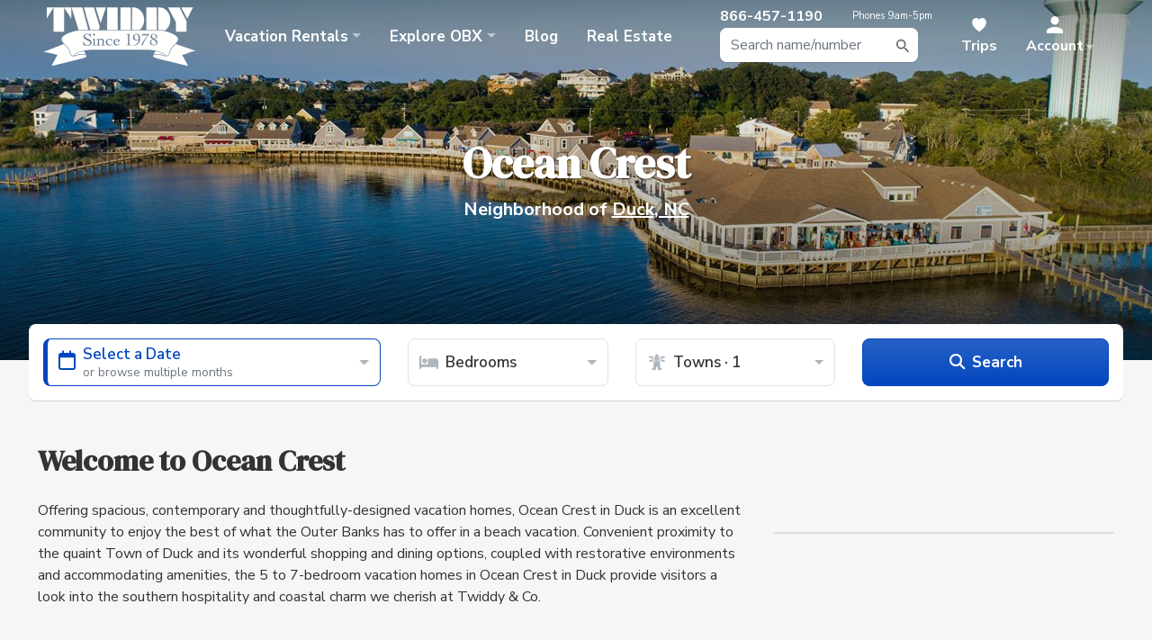

--- FILE ---
content_type: text/html; charset=utf-8
request_url: https://www.twiddy.com/outer-banks/duck/ocean-crest/
body_size: 29855
content:
<!DOCTYPE html>
<html>
<head>
    <meta name="viewport" content="width=device-width"/>
    <title>Ocean Crest Homes &amp; Vacation Rentals in Ocean Crest N.C.</title>
    
    <!-- begin Convert Experiences code-->
    <script type="text/javascript" async src="//cdn-4.convertexperiments.com/js/100411951-100412216.js"></script>
    <!-- end Convert Experiences code -->

        <meta content="Ocean Crest North Carolina is one of the newest subdivisions in Duck. Twiddy &amp; Company offers the biggest selection of vacation rentals in Ocean Crest. Aerial maps, complete listings of rentals, videos, slide shows and more." name="description"/>
        <meta content="index, follow" name="robots"/>
    
    

    <style type="text/css">/* start critical CSS */
.col,.col-lg-12,.col-lg-3,.col-lg-4,.col-lg-5,.col-lg-6,.col-lg-7,.col-md-5,.col-md-6,.col-md-7,.col-sm-4{position:relative;width:100%;padding-right:15px;padding-left:15px}.col{flex-basis:0;flex-grow:1;max-width:100%}.search-by-amenities-icons .col{font-weight:700;display:flex;flex-direction:column;text-align:center;align-items:center;justify-content:flex-end;white-space:nowrap;color:#212529;margin-bottom:1.2rem;width:10%;flex:0 0 10%}@media (max-width:1199.98px){.search-by-amenities-icons .col{width:16%;flex:0 0 16%}}.search-by-amenities-icons .col img{margin-bottom:8px}@media (max-width:991.98px){.search-by-amenities-icons .col{width:20%;flex:0 0 20%}.site-header .navbar .navbar-brand img{max-width:140px}}@media (max-width:767.98px){.search-by-amenities-icons .col{width:33.3%;flex:0 0 33.3%;font-size:.9rem}}:root{--blue:#0246BE;--indigo:#6610f2;--purple:#B22ABC;--pink:#e83e8c;--red:#dc3545;--orange:#ff4c07;--yellow:#ffc107;--green:#10AC74;--teal:#20c997;--cyan:#17a2b8;--white:#fff;--gray:#6c757d;--gray-dark:#343a40;--primary:#0246BE;--secondary:#6c757d;--success:#10AC74;--info:#17a2b8;--warning:#ffc107;--danger:#dc3545;--light:#f5f6f7;--dark:#1F262D;--purple:#B22ABC;--light-primary:#E2ECF7;--light-success:rgba(16,172,116,0.15);--light-danger:#FFEBEA;--light-info:#D0FFFF;--light-warning:#FFF6E1;--white:#fff;--light-blue:#E2ECF7;--orange:#ff4c07;--light-purple:#fde2ff;--gold:#a07800;--default:#ccc;--breakpoint-xs:0;--breakpoint-sm:576px;--breakpoint-md:768px;--breakpoint-lg:992px;--breakpoint-xl:1200px;--font-family-sans-serif:-apple-system,BlinkMacSystemFont,"Segoe UI",Roboto,"Helvetica Neue",Arial,"Noto Sans","Liberation Sans",sans-serif,"Apple Color Emoji","Segoe UI Emoji","Segoe UI Symbol","Noto Color Emoji";--font-family-monospace:SFMono-Regular,Menlo,Monaco,Consolas,"Liberation Mono","Courier New",monospace}*,::after,::before{box-sizing:border-box}html{font-family:sans-serif;line-height:1.15;-webkit-text-size-adjust:100%}header,nav,section{display:block}body{margin:0;font-family:"Nunito Sans","Helvetica Neue",Helvetica,Arial,sans-serif;font-size:1rem;font-weight:400;line-height:1.5;color:#333;text-align:left;background-color:#f8f9fa}h1,h3,h6{margin-top:0;margin-bottom:.5rem}p{margin-top:0;margin-bottom:1rem}ul{margin-top:0;margin-bottom:1rem}ul ul{margin-bottom:0}b{font-weight:bolder}a{color:#0246be;text-decoration:none;background-color:transparent}img{vertical-align:middle;border-style:none}svg{overflow:hidden;vertical-align:middle}label{display:inline-block;margin-bottom:.5rem}button{border-radius:0}button,input,select{margin:0;font-family:inherit;font-size:inherit;line-height:inherit}button,input{overflow:visible}button,select{text-transform:none}select{word-wrap:normal}[type=button],[type=submit],button{-webkit-appearance:button}[type=button]::-moz-focus-inner,[type=submit]::-moz-focus-inner,button::-moz-focus-inner{padding:0;border-style:none}input[type=checkbox]{box-sizing:border-box;padding:0}[type=search]{outline-offset:-2px;-webkit-appearance:none}[type=search]::-webkit-search-decoration{-webkit-appearance:none}::-webkit-file-upload-button{font:inherit;-webkit-appearance:button}.h2,.h3,.h5,.h6,h1,h3,h6{margin-bottom:.5rem;font-weight:500;line-height:1.2}h1{font-size:2.5rem}.h2{font-size:2rem}.h3,h3{font-size:1.75rem}.h5{font-size:1.25rem}.h6,h6{font-size:1rem}.lead{font-size:1.25rem;font-weight:300}.small{font-size:80%;font-weight:400}.container,.container-fluid{width:100%;padding-right:15px;padding-left:15px;margin-right:auto;margin-left:auto}@media (min-width:576px){.container{max-width:540px}}@media (min-width:768px){.container{max-width:720px}}@media (min-width:992px){.container{max-width:960px}}@media (min-width:1200px){.container{max-width:1260px}}.row{display:flex;flex-wrap:wrap;margin-right:-15px;margin-left:-15px}.col-lg-12,.col-lg-3,.col-lg-4,.col-lg-5,.col-lg-6,.col-lg-7,.col-md-5,.col-md-6,.col-md-7,.col-sm-4{position:relative;width:100%;padding-right:15px;padding-left:15px}@media (min-width:576px){.col-sm-4{flex:0 0 33.33333%;max-width:33.33333%}.form-inline .form-control{display:inline-block;width:auto;vertical-align:middle}}@media (min-width:768px){.col-md-5{flex:0 0 41.66667%;max-width:41.66667%}.col-md-6{flex:0 0 50%;max-width:50%}.col-md-7{flex:0 0 58.33333%;max-width:58.33333%}}@media (min-width:992px){.col-lg-3{flex:0 0 25%;max-width:25%}.col-lg-4{flex:0 0 33.33333%;max-width:33.33333%}.col-lg-5{flex:0 0 41.66667%;max-width:41.66667%}.col-lg-6{flex:0 0 50%;max-width:50%}.col-lg-7{flex:0 0 58.33333%;max-width:58.33333%}.col-lg-12{flex:0 0 100%;max-width:100%}}.form-control{display:block;width:100%;height:calc(1.5em + .75rem + 2px);padding:.375rem .75rem;font-size:1rem;font-weight:400;line-height:1.5;color:#495057;background-color:#fff;background-clip:padding-box;border:1px solid #ced4da;border-radius:8px}.form-control::-ms-expand{background-color:transparent;border:0}.form-control:-moz-focusring{color:transparent;text-shadow:0 0 0 #495057}.form-group{margin-bottom:1rem}.form-inline{display:flex;flex-flow:row wrap;align-items:center}.btn{display:inline-block;font-weight:400;color:#333;text-align:center;vertical-align:middle;background-color:transparent;border:1px solid transparent;padding:.375rem .75rem;font-size:1rem;line-height:1.5;border-radius:8px}.btn-primary{color:#fff;background:linear-gradient(180deg,#2761c7,#0246be) repeat-x #0246be;border-color:#0246be}.btn-secondary{color:#fff;background:linear-gradient(180deg,#818990,#6c757d) repeat-x #6c757d;border-color:#6c757d}.btn-link{font-weight:400;color:#0246be;text-decoration:none}.btn-lg{padding:.5rem 1rem;font-size:1.25rem;line-height:1.5;border-radius:8px}.btn-sm{padding:.25rem .5rem;font-size:.875rem;line-height:1.5;border-radius:5px}.btn-block{display:block;width:100%}.btn-block+.btn-block{margin-top:.5rem}.collapse:not(.show){display:none}.dropdown{position:relative}.dropdown-toggle{white-space:nowrap}.dropdown-toggle::after{display:inline-block;margin-left:.255em;vertical-align:.255em;content:"";border-top:.3em solid;border-right:.3em solid transparent;border-bottom:0;border-left:.3em solid transparent}.dropdown-menu{position:absolute;top:100%;left:0;z-index:1000;display:none;float:left;min-width:10rem;padding:.5rem 0;margin:.125rem 0 0;font-size:1rem;color:#333;text-align:left;list-style:none;background-color:#fff;background-clip:padding-box;border:1px solid rgba(0,0,0,.15);border-radius:8px}.dropdown-menu-right{right:0;left:auto}.dropdown-divider{height:0;margin:.5rem 0;overflow:hidden;border-top:1px solid #e9ecef}.dropdown-item{display:block;width:100%;padding:.25rem 1.5rem;clear:both;font-weight:400;color:#212529;text-align:inherit;white-space:nowrap;background-color:transparent;border:0}.dropdown-header{display:block;padding:.5rem 1.5rem;margin-bottom:0;font-size:.875rem;color:#6c757d;white-space:nowrap}.custom-control{position:relative;z-index:1;display:block;min-height:1.5rem;padding-left:1.5rem;color-adjust:exact}.custom-control-input{position:absolute;left:0;z-index:-1;width:1rem;height:1.25rem;opacity:0}.custom-control-input:checked~.custom-control-label::before{color:#fff;border-color:#0246be;background:linear-gradient(180deg,#2761c7,#0246be) repeat-x #0246be}.custom-control-label{position:relative;margin-bottom:0;vertical-align:top}.custom-control-label::before{position:absolute;top:.25rem;left:-1.5rem;display:block;width:1rem;height:1rem;content:"";background-color:#fff;border:1px solid #adb5bd}.custom-control-label::after{position:absolute;top:.25rem;left:-1.5rem;display:block;width:1rem;height:1rem;content:"";background:50%/50% 50% no-repeat}.custom-checkbox .custom-control-label::before{border-radius:8px}.custom-checkbox .custom-control-input:checked~.custom-control-label::after{background-image:url("data:image/svg+xml,%3csvg xmlns='http://www.w3.org/2000/svg' width='8' height='8' viewBox='0 0 8 8'%3e%3cpath fill='%23fff' d='M6.564.75l-3.59 3.612-1.538-1.55L0 4.26l2.974 2.99L8 2.193z'/%3e%3c/svg%3e")}.custom-select{display:inline-block;width:100%;height:calc(1.5em + .75rem + 2px);padding:.375rem 1.75rem .375rem .75rem;font-size:1rem;font-weight:400;line-height:1.5;color:#495057;vertical-align:middle;background:url("data:image/svg+xml,%3csvg xmlns='http://www.w3.org/2000/svg' width='4' height='5' viewBox='0 0 4 5'%3e%3cpath fill='%23343a40' d='M2 0L0 2h4zm0 5L0 3h4z'/%3e%3c/svg%3e") right .75rem center/8px 10px no-repeat #fff;border:1px solid #ced4da;border-radius:8px;appearance:none}.custom-select::-ms-expand{display:none}.custom-select:-moz-focusring{color:transparent;text-shadow:0 0 0 #495057}.nav-link{display:block;padding:.5rem 1rem}.navbar{position:relative;display:flex;flex-wrap:wrap;align-items:center;justify-content:space-between;padding:.5rem 1rem}.navbar .container-fluid{display:flex;flex-wrap:wrap;align-items:center;justify-content:space-between}.navbar-brand{display:inline-block;padding-top:.3125rem;padding-bottom:.3125rem;margin-right:1rem;font-size:1.25rem;line-height:inherit;white-space:nowrap}.navbar-nav{display:flex;flex-direction:column;padding-left:0;margin-bottom:0;list-style:none}.navbar-nav .nav-link{padding-right:0;padding-left:0}.navbar-nav .dropdown-menu{position:static;float:none}.navbar-collapse{flex-basis:100%;flex-grow:1;align-items:center}@media (min-width:576px){.navbar-expand-sm{flex-flow:row nowrap;justify-content:flex-start}.navbar-expand-sm .navbar-nav{flex-direction:row}.navbar-expand-sm .navbar-nav .dropdown-menu{position:absolute}.navbar-expand-sm .navbar-nav .nav-link{padding-right:.5rem;padding-left:.5rem}.navbar-expand-sm>.container-fluid{flex-wrap:nowrap}.navbar-expand-sm .navbar-collapse{display:flex!important;flex-basis:auto}}.navbar-dark .navbar-brand{color:#fff}.navbar-dark .navbar-nav .nav-link{color:rgba(255,255,255,.5)}.card{position:relative;display:flex;flex-direction:column;min-width:0;word-wrap:break-word;background-color:#fff;background-clip:border-box;border:1px solid rgba(0,0,0,.125);border-radius:8px}.card-body{flex:1 1 auto;min-height:1px;padding:1.25rem}.alert{position:relative;padding:.75rem 1.25rem;margin-bottom:1rem;border:1px solid transparent;border-radius:8px}.alert-primary{color:#012463;background:linear-gradient(180deg,#d3dff3,#ccdaf2) repeat-x #ccdaf2;border-color:#b8cbed}.list-group{display:flex;flex-direction:column;padding-left:0;margin-bottom:0;border-radius:8px}.list-group-item-action{width:100%;color:#495057;text-align:inherit}.list-group-item{position:relative;display:block;padding:.75rem 1.25rem;background-color:#fff;border:1px solid rgba(0,0,0,.125)}.list-group-item:first-child{border-top-left-radius:inherit;border-top-right-radius:inherit}.list-group-item:last-child{border-bottom-right-radius:inherit;border-bottom-left-radius:inherit}.bg-primary{background-color:#0246be!important}.bg-light{background-color:#f5f6f7!important}.bg-dark{background-color:#1f262d!important}.bg-white{background-color:#fff!important}.border-0{border:0!important}.rounded{border-radius:8px!important}.d-none{display:none!important}.d-block{display:block!important}.d-flex{display:flex!important}.d-inline-flex{display:inline-flex!important}@media (min-width:576px){.d-sm-none{display:none!important}.d-sm-flex{display:flex!important}.d-sm-inline-flex{display:inline-flex!important}}@media (min-width:768px){.d-md-none{display:none!important}.d-md-block{display:block!important}.d-md-inline-flex{display:inline-flex!important}}@media (min-width:992px){.d-lg-none{display:none!important}.d-lg-inline{display:inline!important}.d-lg-block{display:block!important}.d-lg-flex{display:flex!important}}.flex-row{flex-direction:row!important}.justify-content-center{justify-content:center!important}.align-items-center{align-items:center!important}.position-relative{position:relative!important}.dropdown-menu,.shadow{box-shadow:0 1px 1px 0 rgba(0,0,0,.15)!important}.w-100{width:100%!important}.m-0{margin:0!important}.mr-0{margin-right:0!important}.mb-0{margin-bottom:0!important}.ml-0{margin-left:0!important}.mt-1{margin-top:.25rem!important}.mb-3{margin-bottom:.75rem!important}.mt-4{margin-top:1rem!important}.mr-4{margin-right:1rem!important}.mb-4{margin-bottom:1rem!important}.mt-5{margin-top:1.5rem!important}.mb-5{margin-bottom:1.5rem!important}.p-0{padding:0!important}.p-3{padding:.75rem!important}.py-3{padding-top:.75rem!important}.py-3{padding-bottom:.75rem!important}.px-4{padding-right:1rem!important}.pb-4{padding-bottom:1rem!important}.px-4{padding-left:1rem!important}.pt-8{padding-top:3rem!important}.pb-8{padding-bottom:3rem!important}.pr-10{padding-right:5rem!important}.mr-auto{margin-right:auto!important}@media (min-width:576px){.align-items-sm-center{align-items:center!important}.mb-sm-0{margin-bottom:0!important}.ml-sm-0{margin-left:0!important}.mr-sm-3{margin-right:.75rem!important}.mr-sm-4{margin-right:1rem!important}.mt-sm-8{margin-top:3rem!important}.mb-sm-8{margin-bottom:3rem!important}.pr-sm-4{padding-right:1rem!important}.pt-sm-10{padding-top:5rem!important}.pb-sm-10{padding-bottom:5rem!important}}@media (min-width:768px){.mt-md-0{margin-top:0!important}.mr-md-3{margin-right:.75rem!important}body.naked .site-header{position:absolute;left:0;right:0;top:0}body.naked .site-header:before{background-image:-webkit-linear-gradient(to bottom,#0b0d0e,rgba(0,0,0,0))!important;background-image:-moz-linear-gradient(to bottom,#0b0d0e,rgba(0,0,0,0))!important;background-image:linear-gradient(to bottom,#0b0d0e,rgba(0,0,0,0))!important;content:""!important;height:140%!important;left:0!important;position:absolute!important;top:0!important;width:100%!important;z-index:0!important;opacity:.7!important}body.naked .site-header .navbar{background:0 0!important}}@media (min-width:992px){.mr-lg-3{margin-right:.75rem!important}.mt-lg-4{margin-top:1rem!important}.pr-lg-6{padding-right:2rem!important}}@media (min-width:1200px){.d-xl-none{display:none!important}.d-xl-block{display:block!important}.mr-xl-4{margin-right:1rem!important}.pr-xl-8{padding-right:3rem!important}}.stretched-link::after{position:absolute;top:0;right:0;bottom:0;left:0;z-index:1;content:"";background-color:rgba(0,0,0,0)}.text-center{text-align:center!important}@media (min-width:992px){.text-lg-left{text-align:left!important}}.font-weight-bold{font-weight:700!important}.text-primary{color:#0246be!important}.text-purple{color:#b22abc!important}.text-white{color:#fff!important}.text-orange{color:#ff4c07!important}.text-muted{color:#6c757d!important}html{scroll-behavior:smooth;font-size:16px;-webkit-font-smoothing:antialiased;font-smoothing:antialiased}@media (max-width:1199.98px){html{font-size:15px}}body{background:#fff;-webkit-font-smoothing:antialiased;font-smoothing:antialiased;text-rendering:optimizespeed;touch-action:manipulation}.container{padding-left:25px;padding-right:25px}.container-fluid{max-width:1430px}.bg-overlay{position:relative}.bg-overlay:after{content:'';position:absolute;bottom:0;left:0;right:0;top:0;background-image:linear-gradient(to bottom,rgba(0,0,0,.4) 0,rgba(0,0,0,.4) 100%);background-repeat:repeat-x;z-index:0}.bg-overlay>*{position:relative;z-index:1}.img-hover-fade img{opacity:1!important}.btn{font-weight:700}.arrow-right{position:relative;padding-right:40px}.arrow-right:after{content:'';background-size:24px;background-image:url(https://www.twiddy.com/usercontent/icons/chevron.svg);background-repeat:no-repeat;width:40px;position:absolute;right:0;height:100%;z-index:0;top:0;background-position:50%}.card-gallery{display:block;border-radius:8px 8px 0 0;overflow:hidden;position:relative;background:#adb5bd}a .tw-icon{fill:#0246be}.icon-blue{fill:#0246be!important}.icon-muted{opacity:.6}.icon-white{fill:#fff!important}.icon-purple,.text-purple .tw-icon{fill:#b22abc!important}.icon-orange{fill:#ff4c07}.tw-icon{display:inline-block;width:1.3em;height:1.3em;padding:1px;flex-shrink:0;flex-grow:0}.tw-icon-sm{width:1em;height:1em}.icon-bold{stroke:#000;stroke-width:1px}.icon-bold.icon-blue{stroke:#0246be}.tw-icon-inline{display:inline-flex;align-items:center}.tw-icon-inline .tw-icon{margin-right:.5rem}.bubble{background-color:#ff385c;font-size:10px;font-weight:800;box-shadow:#fff 0 0 0 1.5px;color:#fff;height:16px;line-height:16px;position:absolute;left:100%;top:0;min-width:16px;z-index:1;text-align:center;padding:0 5px;border-radius:9px}.bubble:empty{width:10px;height:10px;min-width:10px}.bubble-img{right:-5px;top:-5px;left:auto}.site-header{z-index:1030;position:relative}.site-header .navbar>.container-fluid{max-width:1440px}.site-header .navbar .navbar-brand{padding:0}@media (max-width:575.98px){.navbar-expand-sm>.container-fluid{padding-right:0;padding-left:0}.site-header{font-size:16px}.site-header .navbar .navbar-brand img{max-width:120px}.site-header .navbar .navbar-collapse{display:flex;flex-direction:column}.site-header .navbar .navbar-collapse.collapse:not(.show){display:none}.site-header .navbar .navbar-collapse>*{width:100%}.site-header .navbar .navbar-nav>.nav-item>.nav-link.tw-icon-inline{font-size:.875rem;padding:.25rem .5rem}}.site-header .navbar .navbar-nav>.nav-item>.nav-link{color:#fff;padding-left:1rem;padding-right:1rem;font-weight:700;position:relative}.site-header .navbar .navbar-nav>.nav-item>.nav-link:after{opacity:.5}@media (min-width:1260px){.site-header .navbar .navbar-nav>.nav-item>.nav-link{font-size:1.05rem}.site-header .navbar .navbar-nav>.nav-item>.dropdown-menu .dropdown-item{font-size:1.05rem}}@media (min-width:576px){.site-header .navbar .navbar-nav>.nav-item>.nav-link#accountDropdown,.site-header .navbar .navbar-nav>.nav-item>.nav-link#savedLink,.site-header .navbar .navbar-nav>.nav-item>.nav-link#searchLink{display:flex;flex-direction:column;font-size:1rem}.site-header .navbar .navbar-nav>.nav-item>.nav-link#accountDropdown:after,.site-header .navbar .navbar-nav>.nav-item>.nav-link#savedLink:after,.site-header .navbar .navbar-nav>.nav-item>.nav-link#searchLink:after{position:absolute;right:1rem;bottom:1rem}.site-header .navbar .navbar-nav>.nav-item>.nav-link#accountDropdown .account-name{max-width:100px;overflow:hidden;text-overflow:ellipsis;white-space:nowrap}.site-header .navbar .navbar-nav>.nav-item>.nav-link#savedLink .tw-icon{width:1.3rem;height:1.3rem;flex:0 0 1.3rem;stroke:#fff;stroke-width:1px}.site-header .navbar-nav{order:5}}.site-header .navbar .navbar-nav>.nav-item>.dropdown-menu{min-width:250px;margin:1.45rem 0 0;padding:1rem 0;border:0;font-size:1rem;box-shadow:0 5px 20px rgba(0,0,0,.2)}@media (max-width:991.98px){.site-header .navbar .navbar-nav>.nav-item>.dropdown-menu{margin-top:1.2rem}.site-header .navbar .navbar-nav .mega-menu{position:static}.site-header .navbar .navbar-nav .mega-menu .dropdown-menu{margin-top:0;left:1rem}}.site-header .navbar .navbar-nav>.nav-item>.dropdown-menu .dropdown-item{font-weight:700;padding:.1rem 1.5rem;display:block}@media (min-width:992px){.site-header .navbar .navbar-nav>.nav-item>.dropdown-menu .dropdown-item{padding:.1rem 2rem}}.site-header .navbar .navbar-nav>.nav-item>.dropdown-menu .dropdown-item .tw-icon{width:1.35rem;height:1.35rem;flex:0 0 1.35rem;border-radius:3px;overflow:visible;background:#f1f2f3;opacity:1;fill:#203250;box-shadow:0 0 0 6px #f1f2f3;margin-top:7px;margin-bottom:7px;margin-right:10px;padding:0}@media (max-width:575.98px){.site-header .navbar .navbar-nav>.nav-item>.dropdown-menu{margin-top:0}.site-header .navbar .navbar-nav>.nav-item>.dropdown-menu .dropdown-item{font-size:1.1rem}.site-header .navbar .navbar-nav>.nav-item>.dropdown-menu .dropdown-divider{display:none}.site-header .nav-search .dropdown{position:static}}.site-header .navbar .navbar-nav .dropdown-submenu>.dropdown-menu{margin:.5rem 1.5rem 1rem;padding:1rem 0;background:#f1f2f3;border:0;font-size:1rem}.site-header .navbar .navbar-nav .dropdown-submenu>.dropdown-menu .dropdown-item{padding:.5rem 1.5rem;line-height:1.25em;display:inline-flex;align-items:center}@media (min-width:1260px){.site-header .navbar .navbar-nav .dropdown-submenu>.dropdown-menu .dropdown-item{font-size:1rem}}@media (max-width:767.98px){html{font-size:15px}.site-header .navbar .navbar-nav .dropdown-submenu>.dropdown-menu{position:static;float:none;padding:1rem 0;width:calc(100% - 2rem);margin:.5rem auto}.site-header .navbar .navbar-nav .dropdown-submenu>.dropdown-menu .dropdown-item{white-space:normal;font-size:1rem}}.site-header .navbar .navbar-nav .dropdown-submenu>.dropdown-menu .dropdown-item .tw-icon{margin:0 10px 0 0;box-shadow:none;background:0 0;opacity:.8}.site-header .navbar .navbar-nav .dropdown-submenu .dropdown-toggle{position:relative}.site-header .navbar .navbar-nav .dropdown-submenu .dropdown-toggle:after{position:absolute;right:1rem;top:50%;margin-top:-.1em;color:#203250;transform:rotate(-90deg);opacity:.3}.site-header #accountDropdown:before{bottom:-.5rem!important}@media (min-width:992px){.site-header #accountDropdown:before{bottom:-.85rem!important}}@media (min-width:768px){.site-header .navbar .navbar-nav .dropdown-submenu>.dropdown-menu{left:100%;margin:0;top:.5rem;min-height:calc(100% - 1rem);display:block;opacity:0;visibility:hidden;z-index:-1;padding:1rem .5rem;border-radius:0 8px 8px 0}.site-header #exploreDropdown+.dropdown-menu{min-width:45rem;padding-right:1rem}.site-header #accountDropdown+.dropdown-menu{margin-top:.5rem}.site-header .nav-search{position:relative}}@media (min-width:992px){.site-header #accountDropdown+.dropdown-menu{margin-top:.75rem}}.site-header .nav-search .form-inline .form-control{border:0;max-width:100%;padding-right:0}@media (max-width:767.98px){.site-header .navbar .navbar-nav .dropdown-submenu .dropdown-toggle:after{transform:none;position:static;margin-top:0}.site-header #accountDropdown:before{bottom:-1.25rem!important}.site-header .nav-search .form-inline{order:5}.site-header .nav-search .nav-link{font-size:1.25rem}.headline{font-size:1.5rem;margin-bottom:.5rem!important}}@media (min-width:576px){.site-header .nav-search .nav-link .tw-icon{margin:0 0 1px;width:1.3rem;height:1.3rem;flex:0 0 1.3rem}.site-header #searchDropdown{width:200px}}@media (max-width:575.98px){.site-header .nav-search .dropdown-menu{margin:0;width:100%;padding:1rem;border:0;border-radius:0;box-shadow:0 10px 20px -5px;position:absolute}.site-header .nav-search .dropdown-toggle:after{display:none!important}.site-header .nav-search .nav-link .tw-icon{width:1.3em;height:1.3em;flex:0 0 1.3em}}@media (max-width:1399px){.site-header .nav-phone{display:flex;position:absolute;left:0;right:0;align-items:center;justify-content:space-between;font-size:1rem;top:-15px}.site-header .nav-phone+.nav-item{position:relative;top:10px}}@media (max-width:575.98px){.site-header .nav-phone+.nav-item{position:static}}.site-header .nav-phone .small{font-size:70%}.site-header #searchLink:before{bottom:-1.25rem!important}.site-header #searchDropdown{min-width:0}@media (min-width:992px){.site-header #searchDropdown{display:block!important;position:static;padding:0;margin:0;background:0 0;width:190px}}@media (min-width:1200px){.site-header #searchDropdown{width:220px}}@media (min-width:768px) and (max-width:991.98px){.site-header #accountDropdown+.dropdown-menu{margin-top:.5rem}.site-header #searchLink:before{bottom:-.5rem!important}.site-header #searchDropdown{margin-top:.5rem}}@media (min-width:576px) and (max-width:767.98px){.site-header #accountDropdown+.dropdown-menu{margin-top:1.25rem}.site-header #searchDropdown{margin-top:1.25rem}}.header-overlay{width:100vw;height:100vh;position:fixed;top:0;bottom:0;left:0;right:0;background-color:#000;z-index:1021;opacity:0;display:none}.navbar-dark .nav-link{color:#fff}.dropdown-item{font-weight:500;color:#0246be}.dropdown-static{position:static}.dropdown-static .dropdown-menu{margin:0;width:100%;padding:1rem;border:0;border-radius:0;box-shadow:0 10px 20px -5px}.lead{font-weight:400}.h2,.h3,.h5,h1,h3{font-weight:700;font-family:"Red Hat Display","Nunito Sans","Helvetica Neue",Helvetica,Arial,sans-serif}.h3,h3{margin-bottom:1.25rem}.h6,h6{text-transform:uppercase;font-weight:600;color:#6c757d;letter-spacing:.1rem}b{font-weight:700}.custom-checkbox .custom-control-label::before{border-radius:3px}:root{--input-padding-x:.75rem;--input-padding-y:.75rem}.form-label-group{position:relative;margin-bottom:1rem}.form-label-group select{padding:var(--input-padding-y) var(--input-padding-x);height:auto}.form-label-icon-group .custom-select{padding-left:calc(3rem - 5px);position:relative;z-index:1;background-color:transparent}.form-label-icon-group .form-label-icon{position:absolute;top:50%;left:.75rem;transform:translateY(-50%);width:1.5em;height:1.5em}.SingleDatePicker{width:100%}.SingleDatePicker .SingleDatePickerInput__withBorder{width:100%}.SingleDatePicker .SingleDatePickerInput__withBorder .DateInput{border-radius:8px;border:1px solid #0246be;border-left:5px solid #0246be;width:100%}.SingleDatePicker .SingleDatePickerInput_calendarIcon{position:absolute;outline:0;left:0;top:0;bottom:2px;z-index:2;margin:0;padding:0;width:50px}.SingleDatePicker .SingleDatePickerInput_calendarIcon .tw-icon{width:1.5em;height:1.5em}.SingleDatePicker .SingleDatePickerInput_calendarIcon+.DateInput input{padding-left:40px}.SingleDatePicker .DateInput{width:100%;background:0 0;border-radius:8px}.SingleDatePicker .DateInput input{color:#0246be;font-weight:700;border-radius:8px;border:0!important;font-size:16px}.SingleDatePicker .DateInput input::-webkit-input-placeholder{color:#0246be;font-weight:700;font-size:16px}.hero{position:relative;padding-top:calc(80px + 6rem);padding-bottom:6rem}@media (min-width:992px){.hero{min-height:600px;height:50vh}}.hero>div{position:relative;z-index:1}.hero picture{position:absolute;left:0;right:0;top:0;bottom:0;overflow:hidden;opacity:.9}.hero picture img{width:100%;height:100%;position:absolute;object-fit:cover;vertical-align:bottom}.hero picture:after{content:'';position:absolute;bottom:0;left:0;right:0;top:0;background-image:linear-gradient(to bottom,rgba(0,0,0,0) 30%,rgba(0,0,0,.5) 100%);background-repeat:repeat-x;z-index:1}.hero h1{text-shadow:1px 1px 2px rgba(0,0,0,.5)}.home-hero{padding:4rem 0;align-items:center;display:flex;flex-direction:column;justify-content:center;background-size:cover;background-repeat:no-repeat;background-position:50% 50%}@media (max-width:991.98px){.site-header #exploreDropdown+.dropdown-menu>div{max-width:45rem;margin:auto}.site-header .nav-phone{display:none}.site-header .nav-phone+.nav-item{top:0}h1{font-size:2rem}.h2{font-size:1.75rem}.home-hero{padding-bottom:50%;padding-top:10%}}.home-hero h1{text-shadow:1px 1px 2px rgba(0,0,0,.5)}.home-hero p{font-weight:600}.home-hero-2{padding:2rem 0;height:auto}@media (min-width:768px){.home-hero-2{padding:6rem 0 3rem}}.quick-search--wrap{max-width:1160px!important;margin:auto}.quick-search--wrap .card{border:0}@media (max-width:767.98px){.custom-select,.form-control{font-size:16px}.home-hero-2{padding-top:1rem!important;background:#d1b191;background:linear-gradient(0deg,#d1b191 0,#47adcb 43%,#0246be 100%)}.quick-search--bedroom-towns{display:none}}.quick-search--checkboxes{white-space:nowrap;display:flex;flex-wrap:wrap}@media (max-width:991.98px){.quick-search--checkboxes>div{flex:0 0 33.33%;margin-bottom:.5rem}.quick-search--button{order:2}}@media (max-width:767.98px){.quick-search--checkboxes>div{flex:0 0 50%;flex-grow:1}}@media (min-width:992px){.quick-search--wrap{margin-bottom:0}.quick-search--wrap .card{box-shadow:0 0 0 8px rgba(255,255,255,.3)}.quick-search--checkboxes{display:flex;align-items:center;justify-content:space-around}.navbar{padding-left:0;padding-right:0}}.heading-break{position:relative;display:flex;align-items:center;white-space:nowrap;margin-bottom:2rem;font-weight:700}.heading-break:after{content:'';height:2px;background:#dee2e6;z-index:0;margin-left:1.5rem;width:100%}@media (max-width:767.98px){.heading-break{white-space:normal}.heading-break:after{display:none}}.home-card{font-size:.9rem}.home-card .card-gallery{width:100%;position:relative}@media (min-width:768px){.home-card{display:flex;flex-direction:row}.home-card .card-gallery{width:320px;border-right:1px solid #ccc}}.home-card .card-gallery img{width:100%;object-fit:cover;border-radius:3px}.home-card .home-card-featured-text{position:absolute;bottom:0;left:0;right:0;padding:4rem .75rem .75rem;background-image:linear-gradient(0deg,#000,rgba(0,0,0,0));background-repeat:repeat-x;color:#fff;font-weight:700;font-style:italic;border-radius:0 0 8px 8px}.home-card.home-card-extra{display:block;position:relative}.home-card.home-card-extra .card-gallery{border-radius:6px;overflow:hidden}.home-card.home-card-extra .card-gallery img{height:auto!important}.home-card.home-card-extra .card-gallery{width:100%;border-right:0}.home-card.home-card-extra .card-gallery img{opacity:1}.custom-control{padding-left:0}.custom-control .custom-control-label{display:block;border-radius:8px;padding:.4rem .5rem .4rem 2.2rem;margin-bottom:5px;font-weight:600}.custom-control .custom-control-label::after,.custom-control .custom-control-label::before{width:1.25rem;height:1.25rem;top:.5rem;left:.4rem}.custom-control-input:checked~.custom-control-label{background:#e2ecf7}.SingleDatePickerInput{display:inline-block;background-color:#fff}.SingleDatePickerInput__withBorder{border-radius:2px;border:1px solid #dbdbdb}.SingleDatePickerInput_calendarIcon{background:0 0;border:0;color:inherit;font:inherit;line-height:normal;overflow:visible;display:inline-block;vertical-align:middle;padding:10px;margin:0 5px 0 10px}.SingleDatePicker{position:relative;display:inline-block}.DateInput{margin:0;padding:0;background:#fff;position:relative;display:inline-block;width:130px;vertical-align:middle}.DateInput_input{font-weight:200;font-size:19px;line-height:24px;color:#484848;background-color:#fff;width:100%;padding:11px 11px 9px;border:0;border-top:0;border-right:0;border-bottom:2px solid transparent;border-left:0;border-radius:0}.DateInput_screenReaderMessage{border:0;clip:rect(0,0,0,0);height:1px;margin:-1px;overflow:hidden;padding:0;position:absolute;width:1px}

/* End critical css */</style>


    <script src="/js/client/runtime~metrics.9de93726.js?1.20405.18.2"></script><script src="/js/client/web-vitals.1de44304.js?1.20405.18.2"></script><script src="/js/client/metrics.15412eea.js?1.20405.18.2"></script>
    <script src="/vendor/polyfill/object-assign-auto.min.js"></script>
    <script src="/vendor/polyfill/es6-promise.auto.min.js"></script>
    <script async src="/vendor/polyfill/svgxuse.min.js"></script>
    <script>
        if (!Array.from) {
            var scriptElement = document.createElement('script');
            scriptElement.async = false;
            scriptElement.src = '/vendor/polyfill/from.js';
            document.head.appendChild(scriptElement);
        }
        var stylesLoaded = function () {
            if (typeof __fireCssScripts == 'function') {
                __fireCssScripts();
            }
        }
    </script>
<link href="/js/client/app.82638a094815d9a3f2dc.css?1.20405.18.2" type="text/css" rel="stylesheet" onload="stylesLoaded()" >    <!-- gtag.js -->
    <script defer src="https://www.googletagmanager.com/gtag/js?id=AW-1071952495"></script>
    <script defer>
        window.dataLayer = window.dataLayer || [];
        dataLayer.push({
            'user_id': localStorage.getItem('id'),
            'sfid': localStorage.getItem('sfid'),
            'user_email_sha256': localStorage.getItem('email')
        });

        function gtag() {
            dataLayer.push(arguments);
        }

        gtag('js', new Date());
        gtag('config', 'AW-1071952495', {'allow_enhanced_conversions': true});
    </script>

    <link rel="preload" as="image" href="https://www.twiddy.com/images/twiddy-logo-white-ribbon.svg" fetchpriority="high" />
    <link rel="preload" as="image"
          href="https://www.twiddy.com/usercontent/photos/summer2.jpg?width=1200&height=900&mode=crop&quality=75&format=webp"
          imagesrcset="
    https://www.twiddy.com/usercontent/photos/summer2.jpg?width=400&height=600&mode=crop&quality=75&format=webp 400w,
    https://www.twiddy.com/usercontent/photos/summer2.jpg?width=800&height=600&mode=crop&quality=75&format=webp 800w,
    https://www.twiddy.com/usercontent/photos/summer2.jpg?width=1200&height=900&mode=crop&quality=75&format=webp 1200w"
          imagesizes="(max-width: 600px) 400px, (max-width: 1024px) 800px, 1200px"
          fetchpriority="high">

    <script>
        var __v;
        var authenticated = false;
        var useEnhancedPageView = false;
        var _gaq = _gaq || [];
        var segments = null;
        
        

        function getCookie(cookiename) {
            var name = cookiename += "=";
            var tokens = document.cookie.split(';');
            var token;
            for (var i = 0; i < tokens.length; i++) {
                token = tokens[i];
                while (token.charAt(0) == ' ')
                    token = token.substring(1);
                if (token.indexOf(cookiename) == 0) {
                    return token.substring(name.length, token.length);
                }
            }
            return null;
        }

        function setCookie(cookiename, value, expiration) {
            document.cookie = encodeURIComponent(cookiename) + '=' + encodeURI(value) + '; expires=' + expiration.toGMTString() + '; path=/';
        }

        function setStorage(key, value) {
            try {
                localStorage[key] = value;
            } catch (err) {
                console.warn('localstorage not present');
            }
        }
    </script>


    <!-- Google Tag Manager -->
    <script defer>(function(w,d,s,l,i){w[l]=w[l]||[];w[l].push({'gtm.start':
    new Date().getTime(),event:'gtm.js'});var f=d.getElementsByTagName(s)[0],
    j=d.createElement(s),dl=l!='dataLayer'?'&l='+l:'';j.async=true;j.src=
    'https://www.googletagmanager.com/gtm.js?id='+i+dl;f.parentNode.insertBefore(j,f);
    })(window,document,'script','dataLayer','GTM-NFDV3DJ');</script>
    <!-- End Google Tag Manager -->

                <link rel="stylesheet" type="text/css" charset="UTF-8" href="/vendor/react-dates/_datepicker.css"/>
            <link rel="canonical" href="https://www.twiddy.com/outer-banks/duck/ocean-crest/"/>
    
    
    <link rel="stylesheet" type="text/css" href="/vendor/range-slider/nouislider.css" />


    <link rel="preload" as="style" onload="this.onload=null;this.rel='stylesheet'"
          href="https://kit.fontawesome.com/0d64a0aeb6.css" crossorigin="anonymous"/>

    <!-- Apple favicon -->
    <link rel="apple-touch-icon" sizes="180x180" href="https://www.twiddy.com/usercontent/favicon/apple-touch-icon.png">

    <!-- IE11+ favicon -->
    <meta name="msapplication-config" content="https://www.twiddy.com/usercontent/favicon/browserconfig.xml"/>

    <!-- Windows 8 favicon -->
    <meta name="msapplication-TileColor" content="#ffffff">
    <meta name="msapplication-TileImage" content="https://www.twiddy.com/usercontent/favicon/ms-icon-144x144.png">

    <!-- Favicon -->
    <link rel="icon" type="image/png" sizes="16x16" href="https://www.twiddy.com/usercontent/favicon/favicon-16x16.png">
    <link rel="icon" type="image/png" sizes="32x32" href="https://www.twiddy.com/usercontent/favicon/favicon-32x32.png">

    <!-- Google Fonts -->
    <link rel="preconnect" href="https://fonts.googleapis.com">
    <link rel="preconnect" href="https://fonts.gstatic.com" crossorigin>
    <link rel="preload" as="style" onload="this.onload=null;this.rel='stylesheet'"
          href="https://fonts.googleapis.com/css2?family=DM+Serif+Display:ital@0;1&family=Nunito+Sans:wght@200;300;400;600;700;800&display=swap">

    <!-- Vendor CSS -->
    <link rel="stylesheet" type="text/css" href="//cdn.jsdelivr.net/npm/slick-carousel@1.8.1/slick/slick.css"/>
    <link rel="stylesheet" href="https://cdn.jsdelivr.net/npm/@fancyapps/ui/dist/fancybox.css">
    <link rel="preload" as="style" onload="this.onload=null;this.rel='stylesheet'"
          href="https://cdnjs.cloudflare.com/ajax/libs/lity/2.4.1/lity.min.css"
          integrity="sha512-UiVP2uTd2EwFRqPM4IzVXuSFAzw+Vo84jxICHVbOA1VZFUyr4a6giD9O3uvGPFIuB2p3iTnfDVLnkdY7D/SJJQ=="
          crossorigin="anonymous" referrerpolicy="no-referrer"/>
    <link rel="preload" as="style" onload="this.onload=null;this.rel='stylesheet'"
          href="https://cdnjs.cloudflare.com/ajax/libs/photoswipe/5.4.2/photoswipe.min.css"
          integrity="sha512-LFWtdAXHQuwUGH9cImO9blA3a3GfQNkpF2uRlhaOpSbDevNyK1rmAjs13mtpjvWyi+flP7zYWboqY+8Mkd42xA=="
          crossorigin="anonymous" referrerpolicy="no-referrer"/>
    <noscript>
        <link rel="stylesheet"
              href="https://fonts.googleapis.com/css2?family=DM+Serif+Display:ital@0;1&family=Nunito+Sans:wght@200;300;400;600;700;800&display=swap">
        <link rel="stylesheet" type="text/css" href="//cdn.jsdelivr.net/npm/slick-carousel@1.8.1/slick/slick.css"/>
        <link rel="stylesheet" href="https://cdnjs.cloudflare.com/ajax/libs/lity/2.4.1/lity.min.css">
        <link rel="stylesheet" href="https://cdnjs.cloudflare.com/ajax/libs/photoswipe/5.4.2/photoswipe.min.css">
    </noscript>

    <script>
        initScripts = []; //
        cssScripts = [];  //
    </script>
        <script>             
            let isAccountOrCheckoutPage = function () {

                const currentPath = window.location.pathname;

                if (currentPath.startsWith('/book/')) {
                    return true;
                } else if (currentPath === '/outer-banks/guests/vacation-payment/') {
                    return true;
                } else if (currentPath.startsWith('/booking-confirmation/')) {
                    return true;
                } else if (currentPath.startsWith('/secure/')) { // A broad check first can simplify it
                    return (
                        currentPath === '/secure/dashboard/' ||
                        currentPath === '/secure/myrentals/' ||
                        currentPath.startsWith('/secure/myrentals/details/') ||
                        currentPath === '/secure/waitlists/' ||
                        currentPath === '/secure/myinformation/'
                    );
                } else {
                    return false;
                }
            };
          (function(h,o,u,n,d) {
            h=h[d]=h[d]||{q:[],onReady:function(c){h.q.push(c)}}
            d=o.createElement(u);d.async=1;d.src=n
            n=o.getElementsByTagName(u)[0];n.parentNode.insertBefore(d,n)
          })(window,document,'script','https://www.datadoghq-browser-agent.com/us1/v5/datadog-rum.js','DD_RUM')
          window.DD_RUM.onReady(function() {            
            window.DD_RUM.init({
              clientToken: 'pub0c0f3f9d4006f727489d62c263129071',
              applicationId: 'a3d91c95-8c80-4a27-bffc-e4afe8359d9d',
              // `site` refers to the Datadog site parameter of your organization
              // see https://docs.datadoghq.com/getting_started/site/
              site: 'datadoghq.com',
              service: 'TwiddyWeb',
              env: 'Production',
              // Specify a version number to identify the deployed version of your application in Datadog
              // version: '1.0.0',
              sessionSampleRate: isAccountOrCheckoutPage() ? 100 : 30,
              sessionReplaySampleRate: isAccountOrCheckoutPage() ? 100 : 0,
              trackUserInteractions: true,
              trackResources: true,
              trackLongTasks: true,
              defaultPrivacyLevel: 'allow',
            });
            window.DD_RUM.setUser({
                id: '0',
                name: ' ',
                email: '',
                salesforceId: '',
             })
          })
        </script>
    
</head>

<body class="naked "
       >
<!-- Google Tag Manager (noscript) -->
<noscript>
    <iframe src="https://www.googletagmanager.com/ns.html?id=GTM-NFDV3DJ"
            height="0" width="0" style="display:none;visibility:hidden"></iframe>
</noscript>
<!-- End Google Tag Manager (noscript) -->
<script>
    window.fbAsyncInit = function () {
        FB.init({
            appId: '104480042928962',
            autoLogAppEvents: true,
            xfbml: true,
            version: 'v5.0'
        });
    };
</script>
<script async defer src="https://connect.facebook.net/en_US/sdk.js"></script>

<div id="tripModalContainer"></div>

        <div id="googleSiteSearchContainer" data-featureGoogleSiteSearch="true"></div>
<style>
/* bunny icon */
.bunny-icon {
  position: relative;
  display: inline-block;
}
.bunny-icon i {
    position: relative;
    z-index: 2;
}
 
.bunny-icon::before,
.bunny-icon::after {
content: "";
    position: absolute;
    top: -12px;
    width: 4px;
    height: 11px;
    background: #ff99aa;
    border: 1px solid #ffffff;
    border-radius: 50% 50% 0 0;
} 
 
.bunny-icon::before {
  left: 2px;
  transform: rotate(-20deg);
}
 
 
.bunny-icon::after {
  right: 2px;
  transform: rotate(20deg);
}


/* bold text on discounts in prop details */
#bookingCalendar .text-orange {
    font-weight: bold !important;
}
/* temp fix for photo coming soon pics not respecting cropping tool on dashboard */
.list-group-item img.rounded {
    max-width: 130px;
}
#makePayment input#useBillingAddress:disabled + label {
    display:none;
}
#makePayment input#useBillingAddress:disabled + label + .radio-collapse {
    margin-right: -25px;
    margin-left: -25px;
}
#makePayment input#useBillingAddress:disabled + label + .radio-collapse:before {
    content: 'Billing Address';
    font-size: 1.25rem;
    font-weight: bold;
    padding-bottom: 1rem;
    display: block;
} 
/* this is to make room for that jankyass Avochato widget */
#checkoutContainer {
    padding-bottom: 100px;
}

 
</style>
 
<!--<div id="site-alert" class="alert alert-warning text-center border-0 mb-0" role="alert">-->
<!-- Our phones are currently down. Please text message 252-888-2598 or email rent@twiddy.com for assistance.-->
<!--</div>-->
<div class="site-wrap position-relative"><!-- this is an opening tag that gets closed in the footer -->
    <header class="site-header event-category" data-event-category="Site Header">
        <nav class="navbar navbar-expand-sm navbar-dark bg-primary">
            <div id="header-contents" class="container-fluid" style="max-width:1600px !important;">

                <button id="navbar-toggle" class="btn btn-link btn-sm d-inline-flex d-sm-none collapsed hide-on-app" type="button" data-toggle="collapse" data-target="#navbarSupportedContent" aria-controls="navbarSupportedContent" aria-expanded="false" aria-label="Toggle navigation">
                    <svg  class="tw-icon icon-white"><use xlink:href="/usercontent/icons/tw-icons.svg#shape-menu"></use></svg>
                </button>

                <div class="dropdown dropdown-static d-block d-sm-none">
                    <button class="btn btn-link btn-sm" href="#" id="callDropdown" role="button" data-toggle="dropdown" aria-haspopup="true" aria-expanded="false"><svg class="tw-icon icon-white"><use xlink:href="/usercontent/icons/tw-icons.svg#shape-phone-fill"></use></svg></button>
                    <div class="dropdown-menu" aria-labelledby="callDropdown">
                        <a id="contact-call-us" href="tel:8664571190" class="btn btn-secondary btn-lg btn-block track-event" title="Call Us" data-event-label="Call Us">Call Us</a>
                        <a id="contact-text-us" href="sms:+12528882598" class="btn btn-secondary btn-lg btn-block track-event" title="Text Us" data-event-label="Text Us">Text Us</a>
                    </div>
                </div>

                <a id="twiddy-logo" data-event-label="Twiddy Logo" class="navbar-brand mr-0 ml-0 ml-sm-0 mr-sm-4" href='/'><img src="https://www.twiddy.com/images/twiddy-logo-white-ribbon.svg" width="170" alt="Twiddy Outer Banks Rentals"></a>
                <!--<a id="twiddy-logo" data-event-label="Twiddy Logo" class="navbar-brand mr-0 ml-0 ml-sm-0 mr-sm-4" href='/'><img src="https://www.twiddy.com/usercontent/logos/celebrating45-white2.svg" width="170"></a>-->

                <ul class="nav-search navbar-nav align-items-sm-center flex-row mr-lg-3 mr-xl-4">
                    <li class="nav-phone nav-item text-white lead hide-on-app text-nowrap">
                        <b>866-457-1190</b><div class="small"><span class="d-none d-xl-inline">Phones </span>9am-5pm</div>
                    </li>
                    <li class="nav-item dropdown mr-xl-4">
                        <a id="searchLink" class="nav-link tw-icon-inline d-block d-md-inline-flex d-lg-none track-event" data-event-label="Mobile Search Icon" href="#" data-toggle="dropdown" aria-haspopup="true" aria-expanded="false"><svg class="tw-icon icon-white tw-icon-sm mr-0"><use xlink:href="/usercontent/icons/tw-icons.svg#shape-search-fill"></use></svg><span class="d-none d-md-inline-flex">Search</span></a>
                        <div id="searchDropdown" class="dropdown-menu dropdown-menu-right bg-white event-category" aria-labelledby="accountDropdown" data-event-category="Header Search">
                            <form class="form-inline mb-0">
                                <input id="query" class="form-control" type="search" placeholder="Search for a home" aria-label="Search">
                            </form>
                        </div>
                        <svg class="tw-icon icon-muted d-none d-lg-block" style="position:absolute; top: 50%;margin-top: -9px;right: 9px;width: 1em;height: 1.2em;flex: 0 0 1.2em;"><use xlink:href="/usercontent/icons/tw-icons.svg#shape-search-fill"></use></svg>
                    </li> 
                </ul> 
                <ul class="nav-search navbar-nav align-items-sm-center flex-row"> 
                    <li class="nav-item d-none d-sm-inline-flex">
                        <a id="savedLink" class="nav-link tw-icon-inline track-event" data-event-label="Trips" href='/trip/'><svg class="tw-icon icon-white tw-icon-sm"><use xlink:href="/usercontent/icons/tw-icons.svg#shape-heart-fill"></use></svg><span class="d-sm-none d-md-inline-flex">Trips<!--<span style="display:none;background:yellow;color: #000;font-size: 10px;align-items: center;line-height: 1;font-weight: bold;padding: 2px 4px;border-radius: 2px;position: absolute;top: 100%;left: 50%;transform: translateX(-50%);">NEW</span>--></span></a>
                    </li>
                    <!-- Logged Out -->
                    <li class="nav-item dropdown">
                        <a class="nav-link dropdown-toggle tw-icon-inline d-flex d-md-inline-flex pr-sm-4" data-event-label="Account - Logged out" href="#" id="accountDropdown" role="button" data-toggle="dropdown" aria-haspopup="true" aria-expanded="false">
                            <svg class="tw-icon icon-white tw-icon-sm mr-0 mr-sm-3"><use xlink:href="/usercontent/icons/tw-icons.svg#shape-person-fill"></use></svg><span class="account-name d-none d-md-block mr-md-3">Account</span>
                        </a>
                        <div id="account-loggedOut" class="dropdown-menu dropdown-menu-right" aria-labelledby="accountDropdown">
                            
                              <a class="logged-in-hide dropdown-item tw-icon-inline track-event" data-event-label="Account - Login" href='/login/'><svg class="tw-icon"><use xlink:href="/usercontent/icons/tw-icons-header.svg#shape-logout"></use></svg>Login</a>

                            <div class="fake-logged-in-menu" style="display:none;">
                              <a class="dropdown-item tw-icon-inline track-event" data-event-label="Account - Dashboard" href='/secure/dashboard/'><svg class="tw-icon"><use xlink:href="/usercontent/icons/tw-icons-header.svg#shape-t"></use></svg>Dashboard</a>
                              <a class="dropdown-item tw-icon-inline track-event" data-event-label="Account - Reservations" href='/secure/myrentals/'><svg class="tw-icon"><use xlink:href="/usercontent/icons/tw-icons-header.svg#shape-house"></use></svg>Reservations</a>
                              <a class="dropdown-item tw-icon-inline track-event d-flex d-md-none" href='/trip/' data-event-label="Account - Trips (mobile)"><svg class="tw-icon" style="fill:#f1f3f8; stroke:#203250;"><use xlink:href="/usercontent/icons/tw-icons.svg#shape-heart-fill"></use></svg>Trips</a>
                              <a class="dropdown-item tw-icon-inline track-event" data-event-label="Account - Waitlists" href='/secure/waitlists/'><svg class="tw-icon"><use xlink:href="/usercontent/icons/tw-icons-header.svg#shape-house-check"></use></svg>Waitlists</a>
                              <a class="dropdown-item tw-icon-inline track-event" data-event-label="Account - Saved Searches" href='/secure/saved-searches/'><svg class="tw-icon"><use xlink:href="/usercontent/icons/tw-icons.svg#shape-search-alert-2"></use></svg>Saved Searches</a>
                              <a class="dropdown-item tw-icon-inline track-event" data-event-label="Account - Settings" href='/secure/myinformation/'><svg class="tw-icon"><use xlink:href="/usercontent/icons/tw-icons-header.svg#shape-info"></use></svg>Settings</a>
                              <a class="dropdown-item tw-icon-inline track-event" data-event-label="Account - Change Password" href='/secure/changepassword/'><svg class="tw-icon"><use xlink:href="/usercontent/icons/tw-icons-header.svg#shape-password"></use></svg>Change Password</a>
                            </div>
                            <a class="dropdown-item tw-icon-inline track-event" data-event-label="Account - Sign My Lease" href='/login/'><svg class="tw-icon"><use xlink:href="/usercontent/icons/tw-icons-header.svg#shape-paper-pencil"></use></svg>Sign My Lease</a>
                            <div class="dropdown-divider"></div>
                            <a class="dropdown-item tw-icon-inline track-event" data-event-label="Account - Make a Payment" href='/outer-banks/guests/vacation-payment/'><svg class="tw-icon"><use xlink:href="/usercontent/icons/tw-icons-header.svg#shape-credit-card"></use></svg>Make a Payment</a>
                            <div class="logged-in-hide dropdown-divider d-md-none"></div>
                            <a class="logged-in-hide dropdown-item tw-icon-inline track-event d-flex d-md-none" href='/trip/' data-event-label="Account - Trips (mobile)"><svg class="tw-icon" style="fill:#f1f3f8; stroke:#203250;"><use xlink:href="/usercontent/icons/tw-icons.svg#shape-heart-fill"></use></svg>Trips</a>
                            <div class="dropdown-divider"></div>
                            <a class="dropdown-item tw-icon-inline track-event position-relative" data-event-label="Account - Owner Login" href='https://owner.twiddy.com/'><svg class="tw-icon"><use xlink:href="/usercontent/icons/tw-icons-header.svg#shape-logout"></use></svg>Owner Login</a>
                            <a class="dropdown-item tw-icon-inline track-event" data-event-label="Account - Sign/View RMA" href='https://owner.twiddy.com/owner-portal/rma/overview'><svg class="tw-icon"><use xlink:href="/usercontent/icons/tw-icons-header.svg#shape-paper-pencil"></use></svg>Sign/View RMA</a>

                        </div>
                    </li>
                </ul>
                <div class="collapse navbar-collapse" id="navbarSupportedContent">
                    <ul class="navbar-nav mr-auto">

                        <li class="nav-item dropdown">
                            <a class="nav-link dropdown-toggle text-nowrap" data-event-label="Vacation Rentals" href="#" id="" role="button" data-toggle="dropdown" aria-haspopup="true" aria-expanded="false"><span class="d-sm-none d-lg-inline">Vacation </span>Rentals</a>

                            <ul id="vacationRentals-dropdown" class="dropdown-menu">
                                <!-- <li>
                                    <a href="https://www.twiddy.com/search/results/#{%22amenityCriteria%22:[{%22criteriaName%22:%22Now%20Available%22,%22toolTipText%22:%22Use%20this%20filter%20to%20find%20homes%20that%20have%20recently%20become%20available%22}]}" class="dropdown-item dropdown-item-expanded d-flex align-items-center py-3 track-event" data-event-label="Browse - Last Minute Rentals" style="text-decoration:none!important;">
                                        <img src="https://www.twiddy.com/usercontent/icons/hot-noborder.svg" class="mr-3 bg-light" width="40" style="margin-left:-5px; padding: 4px; border-radius: 10px;" />
                                        <div class="text-primary"><u>Get ‘Em While They’re Hot!</u><div class="small" style="font-weight:normal;color: #203250;opacity: 0.7;text-decoration: none !important;">These weeks are now available. Hurry! </div></div>
                                    </a>
                                </li> -->
                                <li>
                                    <a href="https://blog.twiddy.com/deals/" class="dropdown-item dropdown-item-expanded d-flex align-items-center py-3 track-event arrow-right pr-7 pl-4" data-event-label="Browse - Last Minute Rentals" style="text-decoration:none!important;">
                                        <i class="fa-duotone fa-light fa-fw fa-2x mb-0 fa-tag text-orange mr-2"></i>
                                        <div class="text-dark">
                                            <div class="serif lead">Daily<span class="text-orange">Deal</span></div>
                                            <div class="small" style="max-width: font-weight:normal;color: #203250;opacity: 0.7;text-decoration: none !important;">Dive into our daily deals for next-level savings!</div></div>
                                    </a>
                                </li>
                                <div class="dropdown-divider"></div>
                                <li class="dropdown-submenu">
                                    <a href='/search/results/' role="button" data-toggle="dropdown" aria-haspopup="true" aria-expanded="false" class="dropdown-item dropdown-toggle tw-icon-inline track-event" data-event-label="Browse - All Rentals"><svg class="tw-icon icon-muted"><use xlink:href="/usercontent/icons/tw-icons-header.svg#shape-house"></use></svg>All Vacation Rentals</a>
                                    <ul aria-labelledby="allVacationRentalsDropdown" class="dropdown-menu event-category" data-event-category="Browse - All Rentals Tertiary">
                                        <li><h6 class="dropdown-header">Top Selections</h6></li>
                                        <li><a tabindex="-1" data-event-label="All Rentals" href='/search/results/' class="dropdown-item track-event"><svg class="tw-icon"><use xlink:href="/usercontent/icons/tw-icons-header.svg#shape-house"></use></svg>All Rentals</a></li>
                                        <li><a tabindex="-1" data-event-label="Corolla" href='/outer-banks/corolla/#rentals' class="dropdown-item track-event"><svg class="tw-icon"><use xlink:href="/usercontent/icons/tw-icons-header.svg#shape-lighthouse"></use></svg>Corolla Rentals</a></li>
                                        <li><a tabindex="-1" data-event-label="Duck" href='/outer-banks/duck/#rentals' class="dropdown-item track-event"><svg class="tw-icon"><use xlink:href="/usercontent/icons/tw-icons-header.svg#shape-duck"></use></svg>Duck Rentals</a></li>
                                        <li><a tabindex="-1" data-event-label="Sothern Shores" href='/outer-banks/southern-shores/#rentals' class="dropdown-item track-event"><svg class="tw-icon"><use xlink:href="/usercontent/icons/tw-icons-header.svg#shape-sun"></use></svg>Southern Shores Rentals</a></li>
                                        <li><a tabindex="-1" data-event-label="Kill Devil Hills" href='/outer-banks/kill-devil-hills/#rentals' class="dropdown-item track-event"><svg class="tw-icon"><use xlink:href="/usercontent/icons/tw-icons-header.svg#shape-airplane"></use></svg>Kill Devil Hills Rentals</a></li>
                                        <li><a tabindex="-1" data-event-label="Nags Head" href='/outer-banks/nags-head/#rentals' class="dropdown-item track-event"><svg class="tw-icon"><use xlink:href="/usercontent/icons/tw-icons-header.svg#shape-anchor"></use></svg>Nags Head Rentals</a></li>
                                        <li><a tabindex="-1"data-event-label="Pet Friendly Oceanfront" href='/search/pet-friendly/oceanfront/' class="dropdown-item track-event"><svg class="tw-icon"><use xlink:href="/usercontent/icons/tw-icons-header.svg#shape-dog"></use></svg>Pet-Friendly Oceanfront Rentals</a></li>
                                        <li><a tabindex="-1" data-event-label="Oceanfront" href='/search/pool/oceanfront/' class="dropdown-item track-event"><svg class="tw-icon"><use xlink:href="/usercontent/icons/tw-icons-header.svg#shape-oceanfront"></use></svg>Oceanfront Rentals with Pools</a></li>
                                        <li><a tabindex="-1" data-event-label="Weddings" href='/outer-banks/weddings/' class="dropdown-item track-event"><svg class="tw-icon"><use xlink:href="/usercontent/icons/tw-icons-header.svg#shape-wedding"></use></svg>Weddings</a></li>
                                    </ul>
                                </li>

                                <li class="dropdown-submenu">
                                    <a href='/search/oceanfront/' role="button" data-toggle="dropdown" aria-haspopup="true" aria-expanded="false" class="dropdown-item dropdown-toggle tw-icon-inline track-event"><svg class="tw-icon"><use xlink:href="/usercontent/icons/tw-icons-header.svg#shape-oceanfront"></use></svg>Oceanfront</a>
                                    <ul aria-labelledby="oceanfrontDropdown" class="dropdown-menu event-category" data-event-category="Browse - Oceanfront Tertiary">
                                        <li><h6 class="dropdown-header">Oceanfront Rentals</h6></li>
                                        <li><a tabindex="-1" data-event-label="All Oceanfront" href='/search/oceanfront/' class="dropdown-item track-event"><svg class="tw-icon"><use xlink:href="/usercontent/icons/tw-icons-header.svg#shape-house"></use></svg>All Oceanfront Rentals</a></li>
                                        <li><a tabindex="-1" data-event-label="Corolla Oceanfront" href='/search/oceanfront/corolla/' class="dropdown-item track-event"><svg class="tw-icon"><use xlink:href="/usercontent/icons/tw-icons-header.svg#shape-lighthouse"></use></svg>Corolla Oceanfront Rentals</a></li>
                                        <li><a tabindex="-1" data-event-label="Duck Oceanfront" href='/search/oceanfront/duck/' class="dropdown-item track-event"><svg class="tw-icon"><use xlink:href="/usercontent/icons/tw-icons-header.svg#shape-duck"></use></svg>Duck Oceanfront Rentals</a></li>
                                    </ul>
                                </li>

                                <li class="dropdown-submenu">
                                    <a href='/outer-banks/pet-friendly/rentals/' role="button" data-toggle="dropdown" aria-haspopup="true" aria-expanded="false" class="dropdown-item dropdown-toggle tw-icon-inline track-event" data-event-label="Browse - Pet-Friendly"><svg class="tw-icon"><use xlink:href="/usercontent/icons/tw-icons-header.svg#shape-dog"></use></svg>Pet-Friendly</a>
                                    <ul aria-labelledby="petFriendlyDropdown" class="dropdown-menu event-category" data-event-category="Browse - Pet-Friendly Tertiary">
                                        <li><h6 class="dropdown-header">Pet-Friendly Rentals</h6></li>
                                        <li><a tabindex="-1" data-event-label="All Pet Friendly" href='/outer-banks/pet-friendly/rentals/' class="dropdown-item track-event"><svg class="tw-icon"><use xlink:href="/usercontent/icons/tw-icons-header.svg#shape-dog"></use></svg>All Pet-Friendly Rentals</a></li>
                                        <li><a tabindex="-1" data-event-label="Corolla Pet Friendly" href='/outer-banks/pet-friendly/corolla-rentals/' class="dropdown-item track-event"><svg class="tw-icon"><use xlink:href="/usercontent/icons/tw-icons-header.svg#shape-lighthouse"></use></svg>Corolla Pet-Friendly Rentals</a></li>
                                        <li><a tabindex="-1" data-event-label="Duck Pet Friendly" href='/outer-banks/pet-friendly/duck-rentals/' class="dropdown-item track-event"><svg class="tw-icon"><use xlink:href="/usercontent/icons/tw-icons-header.svg#shape-duck"></use></svg>Duck Pet-Friendly Rentals</a></li>
                                    </ul>
                                </li>

                                <li class="">
                                    <a href='/search/pool/' class="dropdown-item tw-icon-inline track-event" data-event-label="Browse - Private Pool"><svg class="tw-icon"><use xlink:href="/usercontent/icons/tw-icons-header.svg#shape-pool"></use></svg>Private Pool</a>
                                </li>

                                <li class="">
                                    <a href='/search/elevator/' class="dropdown-item tw-icon-inline track-event" data-event-label="Browse - Elevator"><svg class="tw-icon"><use xlink:href="/usercontent/icons/tw-icons-header.svg#shape-elevator"></use></svg>Elevator</a>
                                </li>

                                <li class="">
                                    <a href='/search/traditional/' class="dropdown-item tw-icon-inline track-event" data-event-label="Browse - Traditional"><svg class="tw-icon"><use xlink:href="/usercontent/icons/tw-icons-header.svg#shape-t"></use></svg>Twiddy Traditional</a>
                                </li>

                                <li class="">
                                    <a href='/search/7-or-more-bedrooms/' class="dropdown-item tw-icon-inline track-event" data-event-label="Browse - 7+ Bedrooms"><svg class="tw-icon"><use xlink:href="/usercontent/icons/tw-icons-header.svg#shape-house-large"></use></svg>7+ Bedrooms</a>
                                </li>

                                <li class="">
                                    <a href='/outer-banks/hot-tubs/' class="dropdown-item tw-icon-inline track-event" data-event-label="Browse - Hot Tubs"><svg class="tw-icon"><use xlink:href="/usercontent/icons/tw-icons-header.svg#shape-hot-tub"></use></svg>Hot Tubs</a>
                                </li>

                                <li class="">
                                    <a href='/outer-banks/soundfront/' class="dropdown-item tw-icon-inline track-event" data-event-label="Browse - Soundfront"><svg class="tw-icon"><use xlink:href="/usercontent/icons/tw-icons-header.svg#shape-soundside"></use></svg>Soundfront</a>
                                </li>

                                <li class="dropdown-submenu">
                                    <a href='/search/beach-houses/' role="button" data-toggle="dropdown" aria-haspopup="true" aria-expanded="false" class="dropdown-item dropdown-toggle tw-icon-inline track-event" data-event-label="Browse - Beach Houses"><svg class="tw-icon"><use xlink:href="/usercontent/icons/tw-icons-header.svg#shape-beach"></use></svg>Beach Houses</a>
                                    <ul aria-labelledby="beachHousesDropdown" class="dropdown-menu event-category" data-event-category="Browse - Beach Houses Tertiary">
                                        <li><h6 class="dropdown-header">Beach Houses</h6></li>
                                        <li><a tabindex="-1" href='/search/beach-houses/' class="dropdown-item track-event"><svg class="tw-icon"><use xlink:href="/usercontent/icons/tw-icons-header.svg#shape-beach"></use></svg>All Beach Houses</a></li>
                                        <li><a tabindex="-1" href='/search/beach-houses/corolla/' class="dropdown-item track-event"><svg class="tw-icon"><use xlink:href="/usercontent/icons/tw-icons-header.svg#shape-lighthouse"></use></svg>Corolla Beach Houses</a></li>
                                        <li><a tabindex="-1" href='/search/beach-houses/duck/' class="dropdown-item track-event"><svg class="tw-icon"><use xlink:href="/usercontent/icons/tw-icons-header.svg#shape-duck"></use></svg>Duck Beach Houses</a></li>
                                        <li><a tabindex="-1" href='/search/beach-houses/4x4/' class="dropdown-item track-event"><svg class="tw-icon"><use xlink:href="/usercontent/icons/tw-icons-header.svg#shape-jeep"></use></svg>4x4 Beach Houses</a></li>
                                        <li><a tabindex="-1" href='/search/beach-houses/southern-shores/' class="dropdown-item track-event"><svg class="tw-icon"><use xlink:href="/usercontent/icons/tw-icons-header.svg#shape-sun"></use></svg>Southern Shores Beach Houses</a></li>
                                        <li><a tabindex="-1" href='/search/beach-houses/kill-devil-hills/' class="dropdown-item track-event"><svg class="tw-icon"><use xlink:href="/usercontent/icons/tw-icons-header.svg#shape-airplane"></use></svg>Kill Devil Hills Beach Houses</a></li>
                                        <li><a tabindex="-1" href='/search/beach-houses/nags-head/' class="dropdown-item track-event"><svg class="tw-icon"><use xlink:href="/usercontent/icons/tw-icons-header.svg#shape-anchor"></use></svg>Nags Head Beach Houses</a></li>
                                    </ul>
                                </li>

                                <li class="">
                                    <a href='/outer-banks/new-additions/' class="dropdown-item tw-icon-inline track-event" data-event-label="Browse - New-Additions"><svg class="tw-icon"><use xlink:href="/usercontent/icons/tw-icons-header.svg#shape-house-beach"></use></svg>New Homes to Twiddy</a>
                                </li>

                                <li class="">
                                    <a href='/book-ahead/' class="dropdown-item tw-icon-inline track-event" data-event-label="Browse - 2025 Available Rentals"><svg class="tw-icon"><use xlink:href="/usercontent/icons/tw-icons-header.svg#shape-house"></use></svg>Available 2025 Rentals</a>
                                </li>

                                <li class="">
                                    <a href='/book-ahead/2026/' class="dropdown-item tw-icon-inline track-event" data-event-label="Browse - Book Ahead for 2026"><svg class="tw-icon"><use xlink:href="/usercontent/icons/tw-icons-header.svg#shape-logout"></use></svg>Book Ahead for 2026</a>
                                </li>

                                

                                <div class="dropdown-divider"></div>
                                <li class="">
                                    <a href='/outer-banks/specials/' style="color:#ff7600 !important;" class="dropdown-item tw-icon-inline text-orange track-event" data-event-label="Browse - Specials"><svg class="tw-icon icon-orange" style="fill:#ff7600;background: #fff;box-shadow: 0 0 0 6px #fff;"><use xlink:href="/usercontent/icons/tw-icons-header.svg#shape-special"></use></svg>Specials</a>
                                </li>
                                <li class="">
                                    <a href='/outer-banks/re-rentals/' style="color:#B22ABC !important;" class="dropdown-item tw-icon-inline text-purple track-event" data-event-label="Browse - Guest Re-Rents"><svg class="tw-icon icon-purple" style="fill:#B22ABC !important;background: #fff;box-shadow: 0 0 0 6px #fff;"><use xlink:href="/usercontent/icons/tw-icons-fill.svg#shape-rerent"></use></svg>Guest Re-Rents</a>
                                </li>
                                <li class="">
                                    <a href="https://www.twiddy.com/search/results/#{%22amenityCriteria%22:[{%22criteriaName%22:%22Now%20Available%22,%22toolTipText%22:%22Use%20this%20filter%20to%20find%20homes%20that%20have%20recently%20become%20available%22}]}" class="text-danger dropdown-item tw-icon-inline">
                                        <i class="fa-regular fa-fire-flame-curved text-danger h4 fa-fw mr-1 ml-n1 mb-0"></i>Last-Minute Rentals
                                    </a>
                                </li>

                            </ul>
                        </li>
                        <li class="nav-item dropdown mega-menu">
                            <a class="nav-link dropdown-toggle text-nowrap" href="#" data-event-label="Explore" id="exploreDropdown" role="button" data-toggle="dropdown" aria-haspopup="true" aria-expanded="false">Explore<span class="d-sm-none d-xl-inline"> OBX</span></a>
                            <div class="dropdown-menu" aria-labelledby="exploreDropdown">
                                <div id="explore-dropdown" class="d-block d-sm-flex">
                                    <div class="col-sm-4 p-0 mb-4 mb-sm-0">
                                        <h6 class="dropdown-header">Towns</h6>
                                        <a class="dropdown-item tw-icon-inline track-event" data-event-label="Towns - Outer banks" href='/outer-banks/faq/'><svg class="tw-icon"><use xlink:href="/usercontent/icons/tw-icons-header.svg#shape-oceanfront"></use></svg>Outer Banks</a>
                                        <a class="dropdown-item tw-icon-inline track-event" data-event-label="Towns - Corolla" href='/outer-banks/corolla/#rentals'><svg class="tw-icon"><use xlink:href="/usercontent/icons/tw-icons-header.svg#shape-lighthouse"></use></svg>Corolla</a>
                                        <a class="dropdown-item tw-icon-inline track-event" data-event-label="Towns - Duck" href='/outer-banks/duck/#rentals'><svg class="tw-icon"><use xlink:href="/usercontent/icons/tw-icons-header.svg#shape-duck"></use></svg>Duck</a>
                                        <a class="dropdown-item tw-icon-inline track-event" data-event-label="Towns - 4x4" href='/outer-banks/4x4/#rentals'><svg class="tw-icon"><use xlink:href="/usercontent/icons/tw-icons-header.svg#shape-jeep"></use></svg>4x4</a>
                                        <a class="dropdown-item tw-icon-inline track-event" data-event-label="Towns - Southern Shores" href='/outer-banks/southern-shores/#rentals'><svg class="tw-icon"><use xlink:href="/usercontent/icons/tw-icons-header.svg#shape-sun"></use></svg>Southern Shores</a>
                                        <a class="dropdown-item tw-icon-inline track-event" data-event-label="Towns - Kill Devil Hills" href='/outer-banks/kill-devil-hills/#rentals'><svg class="tw-icon"><use xlink:href="/usercontent/icons/tw-icons-header.svg#shape-airplane"></use></svg>Kill Devil Hills</a>
                                        <a class="dropdown-item tw-icon-inline track-event" data-event-label="Towns - Nags Head" href='/outer-banks/nags-head/#rentals'><svg class="tw-icon"><use xlink:href="/usercontent/icons/tw-icons-header.svg#shape-anchor"></use></svg>Nags Head</a>
                                    </div>
                                    <div class="col-sm-4 p-0 mb-4 mb-sm-0">
                                        <h6 class="dropdown-header">Vacation Guide</h6>
                                        <a class="dropdown-item tw-icon-inline track-event" data-event-label="Vacation Guide - All" href='/outer-banks/things-to-do/'><svg class="tw-icon"><use xlink:href="/usercontent/icons/tw-icons-header.svg#shape-soundside"></use></svg>All Things to Do</a>
                                        <a class="dropdown-item tw-icon-inline track-event" data-event-label="Vacation Guide - Restaurants" href='/outer-banks/things-to-do/restaurants/'><svg class="tw-icon"><use xlink:href="/usercontent/icons/tw-icons-header.svg#shape-restaurant"></use></svg>Restaurants</a>
                                        <a class="dropdown-item tw-icon-inline track-event" data-event-label="Vacation Guide - Shopping" href='/outer-banks/things-to-do/shopping/'><svg class="tw-icon"><use xlink:href="/usercontent/icons/tw-icons-header.svg#shape-cart"></use></svg>Shopping</a>
                                        <a class="dropdown-item tw-icon-inline track-event" data-event-label="Vacation Guide - Activities" href='/outer-banks/things-to-do/activities/'><svg class="tw-icon"><use xlink:href="/usercontent/icons/tw-icons-header.svg#shape-kayak"></use></svg>Activities</a>
                                        <a class="dropdown-item tw-icon-inline track-event" data-event-label="Vacation Guide - Local Services" href='/outer-banks/things-to-do/services/'><svg class="tw-icon"><use xlink:href="/usercontent/icons/tw-icons-header.svg#shape-camera"></use></svg>Local Services</a>
                                    </div>
                                    <div class="col-sm-4 p-0">
                                        <h6 class="dropdown-header">Resources</h6>
                                        <a class="dropdown-item tw-icon-inline track-event" data-event-label="Resources - Guest Info & FAQ" href='/outer-banks/guests/'><svg class="tw-icon"><use xlink:href="/usercontent/icons/tw-icons-header.svg#shape-info"></use></svg>Guest Info &amp; FAQ</a>
                                        <a class="dropdown-item tw-icon-inline track-event" data-event-label="Resources - Beach Webcam" href='/outer-banks/webcam/'><svg class="tw-icon"><use xlink:href="/usercontent/icons/tw-icons-header.svg#shape-youtube"></use></svg>Beach Webcam</a>
                                        <a class="dropdown-item tw-icon-inline track-event" data-event-label="Resources - Tide Charts" href='/outer-banks/tide-charts/'><svg class="tw-icon"><use xlink:href="/usercontent/icons/tw-icons-header.svg#shape-wave"></use></svg>Tide Charts</a>
                                        <a class="dropdown-item tw-icon-inline track-event" data-event-label="Resources - OBX from Home" href='/obx-from-home/'><svg class="tw-icon"><use xlink:href="/usercontent/icons/tw-icons-header.svg#shape-laptop"></use></svg>OBX from Home</a>
                                        <a class="dropdown-item tw-icon-inline track-event" data-event-label="Resources - Weather" href='/outer-banks/weather/'><svg class="tw-icon"><use xlink:href="/usercontent/icons/tw-icons-header.svg#shape-weather"></use></svg>Weather Updates</a>
                                        <a class="dropdown-item tw-icon-inline track-event" data-event-label="Resources - Summer" href='/outer-banks/summer/'><svg class="tw-icon"><use xlink:href="/usercontent/icons/tw-icons-header.svg#shape-sun"></use></svg>OBX in Summer</a>
                                        <a class="dropdown-item tw-icon-inline track-event" data-event-label="Resources - Fall" href='/outer-banks/fall/'><svg class="tw-icon"><use xlink:href="/usercontent/icons/tw-icons-header.svg#shape-soundside"></use></svg>OBX in Fall</a>
                                        <a class="dropdown-item tw-icon-inline track-event" data-event-label="Resources - Winter" href='/outer-banks/winter/'><svg class="tw-icon"><use xlink:href="/usercontent/icons/tw-icons-header.svg#shape-lighthouse"></use></svg>OBX in Winter</a>
                                        <a class="dropdown-item tw-icon-inline track-event" data-event-label="Resources - Property Management" href='/outer-banks/property-management/'><svg class="tw-icon"><use xlink:href="/usercontent/icons/tw-icons-header.svg#shape-house-large"></use></svg>Rent Your Home</a>
                                        <a class="dropdown-item tw-icon-inline d-block d-xl-none track-event" href="https://sales.twiddy.com/" target="_blank" data-event-label="Resources - Real Estate"><svg class="tw-icon"><use xlink:href="/usercontent/icons/tw-icons-header.svg#shape-sold"></use></svg>Real Estate</a>
                                    </div>
                                </div>
                            </div></li>
                        <li class="nav-item">
                            <a class="nav-link track-event text-nowrap" data-event-label="Blog" href="https://blog.twiddy.com/">Blog</a>
                        </li>
                        <li class="nav-item d-sm-none d-md-block">
                            <a class="nav-link track-event text-nowrap" data-event-label="Real Estate" href="https://sales.twiddy.com/" target="_blank">Real Estate</a>
                        </li>
                        <li class="nav-item d-sm-none">
                            <a class="nav-link track-event text-nowrap" data-event-label="Rent Your Home" href='/outer-banks/property-management/' target="_blank">Rent Your Home</a>
                        </li>
                    </ul>
                </div>
            </div>
        </nav>
    </header> 
    <div class="header-overlay"></div>    
    

<section id="hero" class="bg-dark hero search-hero">
    <picture class="bg-overlay">
        <source srcset="https://www.twiddy.com/usercontent/images/duck/communities/DuckLanding.jpg?width=1920&amp;quality=80" type="image/jpeg" media="(min-width: 1920px)" />
        <source srcset="https://www.twiddy.com/usercontent/images/duck/communities/DuckLanding.jpg?width=1440&amp;quality=80" type="image/jpeg" media="(min-width: 1440px) and (max-width: 1919px)" />
        <source srcset="https://www.twiddy.com/usercontent/images/duck/communities/DuckLanding.jpg?width=1280&amp;quality=80" type="image/jpeg" media="(min-width: 1280px) and (max-width: 1439px)" />
        <source srcset="https://www.twiddy.com/usercontent/images/duck/communities/DuckLanding.jpg?width=1000&amp;quality=80" type="image/jpeg" media="(min-width: 480px) and (max-width: 1279px)" />
        <source srcset="https://www.twiddy.com/usercontent/images/duck/communities/DuckLanding.jpg?width=480&amp;quality=80" type="image/jpeg" media="(max-width: 479px)" />
        <img aria-hidden="true" alt="Outer Banks" src="https://www.twiddy.com/usercontent/images/duck/communities/DuckLanding.jpg?width=1280&amp;quality=80" style="object-position: middle;" />
    </picture>
    <div class="container text-center position-relative py-5">
        <h1 class="text-white font-weight-bold display-5">Ocean Crest</h1>
        <div class="lead text-white font-weight-bold">Neighborhood of <a href="/outer-banks/duck/">Duck, NC</a></div>
    </div>
</section>
<div id="searchBar" class="container-fluid"></div>

<section class="py-8 bg-light mt-n8">
    <div class="container">
        <div class="row mt-8 align-items-md-center justify-content-center">
            <div class="col">
                <div class="h2 mb-5 serif"> <span>Welcome to </span>Ocean Crest</div>
                <p>Offering spacious, contemporary and thoughtfully-designed vacation homes, Ocean Crest in Duck is an excellent community to enjoy the best of what the Outer Banks has to offer in a beach vacation. Convenient proximity to the quaint Town of Duck and its wonderful shopping and dining options, coupled with restorative environments and accommodating amenities, the 5 to 7-bedroom vacation homes in Ocean Crest in Duck provide visitors a look into the southern hospitality and coastal charm we cherish at Twiddy & Co.</p>
            </div>
	            <div class="col-12 col-md-4">
	                <div class="card">
	                    <div class="card-img-top-wrap img-hover-fade">
	                        <img src="https://www.twiddy.com/usercontent/images/duck/communities/Oceancrest.jpg?mode=crop&amp;width=600&amp;height=400&amp;quality=90)" class="card-img-top rounded" alt="Ocean Crest" />
	                    </div>
	                </div>
	            </div>
        </div>
    </div>
</section>

<section id="featured" class="pb-8 pt-5 pt-lg-8 bg-white">
    <div class="container">
        <h3 class="heading-break mb-3 serif">Vacation Rentals in Ocean Crest</h3>
        
         <div class="row carousel homes-carousel">
            <div class="home-card home-card-extra">
                <!-- <button type="button" class="btn btn-link btn-fav track-event " data-property-id="3007" data-property-name="Blue Marlin I" data-property-number="B054" data-saved="false" data-event-label="Save">
                <svg class="tw-icon icon-muted tw-icon-lg"><use xlink:href="/usercontent/icons/tw-icons.svg#shape-heart-fill"></use></svg>
                </button> -->
                <a href="/outer-banks/duck/ocean-crest/rentals/blue-marlin-i/" class="home-card-link stretched-link img-hover-fade track-event" data-event-label="Home Click" data-property-id="3007" data-property-name="Blue Marlin I" data-property-number="B054"
                   data-property-image="375893?v=45bd79511b854321d08d738f1a76d7591acfd3e28d9d97f1ff25d8d5f5ad3bd6" data-property-town="Duck" data-property-bed="7 beds" data-property-distance="More than 500 feet" data-property-minRate="5200">
                    <div class="card-gallery">
                        <img data-lazy="/property-images/375893?v=45bd79511b854321d08d738f1a76d7591acfd3e28d9d97f1ff25d8d5f5ad3bd6?w=639&amp;h=426&amp;mode=crop&amp;q=90" />
                    </div>
                </a>
                <div class="card-content">
                    <div class="card-body">
                        <div class="card-title">
                            <span class="home-card-title h5 mr-1 text-primary">Blue Marlin I</span>
                            <small>B054</small>
                        </div>
                        <div class="card-amenities">
                            <ul class="list-inline">
                                <li class="list-inline-item duck">Duck</li>
                                <li class="list-inline-item 7-beds">7 beds</li>
                                <li class="list-inline-item more-than-500-feet">More than 500 feet</li>
                            </ul>
                        </div>
                    </div>
                    <div class="card-footer d-flex align-items-center justify-content-between">
                        <div class="card-availability text-success lead"><small><strong>Available</strong> from $5,200</small></div>
                    </div>

                </div>
            </div>
            <div class="home-card home-card-extra">
                <!-- <button type="button" class="btn btn-link btn-fav track-event " data-property-id="5727" data-property-name="Avalon" data-property-number="B035" data-saved="false" data-event-label="Save">
                <svg class="tw-icon icon-muted tw-icon-lg"><use xlink:href="/usercontent/icons/tw-icons.svg#shape-heart-fill"></use></svg>
                </button> -->
                <a href="/outer-banks/duck/ocean-crest/rentals/avalon/" class="home-card-link stretched-link img-hover-fade track-event" data-event-label="Home Click" data-property-id="5727" data-property-name="Avalon" data-property-number="B035"
                   data-property-image="646533?v=59917250d1a41ae26a3a1dc4e11ac77fe0fc13e0b1be5e955636e86dde059da7" data-property-town="Duck" data-property-bed="6 beds" data-property-distance="Oceanfront" data-property-minRate="4075">
                    <div class="card-gallery">
                        <img data-lazy="/property-images/646533?v=59917250d1a41ae26a3a1dc4e11ac77fe0fc13e0b1be5e955636e86dde059da7?w=639&amp;h=426&amp;mode=crop&amp;q=90" />
                    </div>
                </a>
                <div class="card-content">
                    <div class="card-body">
                        <div class="card-title">
                            <span class="home-card-title h5 mr-1 text-primary">Avalon</span>
                            <small>B035</small>
                        </div>
                        <div class="card-amenities">
                            <ul class="list-inline">
                                <li class="list-inline-item duck">Duck</li>
                                <li class="list-inline-item 6-beds">6 beds</li>
                                <li class="list-inline-item oceanfront">Oceanfront</li>
                            </ul>
                        </div>
                    </div>
                    <div class="card-footer d-flex align-items-center justify-content-between">
                        <div class="card-availability text-success lead"><small><strong>Available</strong> from $4,075</small></div>
                    </div>

                </div>
            </div>
            <div class="home-card home-card-extra">
                <!-- <button type="button" class="btn btn-link btn-fav track-event " data-property-id="5025" data-property-name="Catch and Relax" data-property-number="B052" data-saved="false" data-event-label="Save">
                <svg class="tw-icon icon-muted tw-icon-lg"><use xlink:href="/usercontent/icons/tw-icons.svg#shape-heart-fill"></use></svg>
                </button> -->
                <a href="/outer-banks/duck/ocean-crest/rentals/catch-and-relax/" class="home-card-link stretched-link img-hover-fade track-event" data-event-label="Home Click" data-property-id="5025" data-property-name="Catch and Relax" data-property-number="B052"
                   data-property-image="555432?v=87c68b3fe42b7b97a26d14792a96c13ccf46d2671d8d367985d6c824c57b9775" data-property-town="Duck" data-property-bed="6 beds" data-property-distance="More than 500 feet" data-property-minRate="1673">
                    <div class="card-gallery">
                        <img data-lazy="/property-images/555432?v=87c68b3fe42b7b97a26d14792a96c13ccf46d2671d8d367985d6c824c57b9775?w=639&amp;h=426&amp;mode=crop&amp;q=90" />
                    </div>
                </a>
                <div class="card-content">
                    <div class="card-body">
                        <div class="card-title">
                            <span class="home-card-title h5 mr-1 text-primary">Catch and Relax</span>
                            <small>B052</small>
                        </div>
                        <div class="card-amenities">
                            <ul class="list-inline">
                                <li class="list-inline-item duck">Duck</li>
                                <li class="list-inline-item 6-beds">6 beds</li>
                                <li class="list-inline-item more-than-500-feet">More than 500 feet</li>
                            </ul>
                        </div>
                    </div>
                    <div class="card-footer d-flex align-items-center justify-content-between">
                        <div class="card-availability text-success lead"><small><strong>Available</strong> from $1,673</small></div>
                    </div>

                </div>
            </div>
            <div class="home-card home-card-extra">
                <!-- <button type="button" class="btn btn-link btn-fav track-event " data-property-id="2761" data-property-name="Permanent Vacation" data-property-number="B040" data-saved="false" data-event-label="Save">
                <svg class="tw-icon icon-muted tw-icon-lg"><use xlink:href="/usercontent/icons/tw-icons.svg#shape-heart-fill"></use></svg>
                </button> -->
                <a href="/outer-banks/duck/ocean-crest/rentals/permanent-vacation/" class="home-card-link stretched-link img-hover-fade track-event" data-event-label="Home Click" data-property-id="2761" data-property-name="Permanent Vacation" data-property-number="B040"
                   data-property-image="493719?v=36a189c3d26d1ff7795dee9d1d910614a333b0c431b8ff9c1a9540002bf33ab2" data-property-town="Duck" data-property-bed="5 beds" data-property-distance="Semi-Oceanfront" data-property-minRate="2199">
                    <div class="card-gallery">
                        <img data-lazy="/property-images/493719?v=36a189c3d26d1ff7795dee9d1d910614a333b0c431b8ff9c1a9540002bf33ab2?w=639&amp;h=426&amp;mode=crop&amp;q=90" />
                    </div>
                </a>
                <div class="card-content">
                    <div class="card-body">
                        <div class="card-title">
                            <span class="home-card-title h5 mr-1 text-primary">Permanent Vacation</span>
                            <small>B040</small>
                        </div>
                        <div class="card-amenities">
                            <ul class="list-inline">
                                <li class="list-inline-item duck">Duck</li>
                                <li class="list-inline-item 5-beds">5 beds</li>
                                <li class="list-inline-item semi-oceanfront">Semi-Oceanfront</li>
                            </ul>
                        </div>
                    </div>
                    <div class="card-footer d-flex align-items-center justify-content-between">
                        <div class="card-availability text-success lead"><small><strong>Available</strong> from $2,199</small></div>
                    </div>

                </div>
            </div>
            <div class="home-card home-card-extra">
                <!-- <button type="button" class="btn btn-link btn-fav track-event " data-property-id="3014" data-property-name="The Happy Crab" data-property-number="B043" data-saved="false" data-event-label="Save">
                <svg class="tw-icon icon-muted tw-icon-lg"><use xlink:href="/usercontent/icons/tw-icons.svg#shape-heart-fill"></use></svg>
                </button> -->
                <a href="/outer-banks/duck/ocean-crest/rentals/the-happy-crab/" class="home-card-link stretched-link img-hover-fade track-event" data-event-label="Home Click" data-property-id="3014" data-property-name="The Happy Crab" data-property-number="B043"
                   data-property-image="375792?v=2528b2e9ebccf27725f6b30b332ed4dd14af8eb7c889819129ad7ae17f55ebe8" data-property-town="Duck" data-property-bed="5 beds" data-property-distance="Semi-Oceanfront" data-property-minRate="6200">
                    <div class="card-gallery">
                        <img data-lazy="/property-images/375792?v=2528b2e9ebccf27725f6b30b332ed4dd14af8eb7c889819129ad7ae17f55ebe8?w=639&amp;h=426&amp;mode=crop&amp;q=90" />
                    </div>
                </a>
                <div class="card-content">
                    <div class="card-body">
                        <div class="card-title">
                            <span class="home-card-title h5 mr-1 text-primary">The Happy Crab</span>
                            <small>B043</small>
                        </div>
                        <div class="card-amenities">
                            <ul class="list-inline">
                                <li class="list-inline-item duck">Duck</li>
                                <li class="list-inline-item 5-beds">5 beds</li>
                                <li class="list-inline-item semi-oceanfront">Semi-Oceanfront</li>
                            </ul>
                        </div>
                    </div>
                    <div class="card-footer d-flex align-items-center justify-content-between">
                        <div class="card-availability text-success lead"><small><strong>Available</strong> from $6,200</small></div>
                    </div>

                </div>
            </div>
            <div class="home-card home-card-extra">
                <!-- <button type="button" class="btn btn-link btn-fav track-event " data-property-id="4023" data-property-name="Beach Castle I" data-property-number="B036" data-saved="false" data-event-label="Save">
                <svg class="tw-icon icon-muted tw-icon-lg"><use xlink:href="/usercontent/icons/tw-icons.svg#shape-heart-fill"></use></svg>
                </button> -->
                <a href="/outer-banks/duck/ocean-crest/rentals/beach-castle-i/" class="home-card-link stretched-link img-hover-fade track-event" data-event-label="Home Click" data-property-id="4023" data-property-name="Beach Castle I" data-property-number="B036"
                   data-property-image="375725?v=2a9c3d5a8577dbd4165fade5493b7d7f526f88cec6b2a69489face78c71193ea" data-property-town="Duck" data-property-bed="6 beds" data-property-distance="Oceanfront" data-property-minRate="2600">
                    <div class="card-gallery">
                        <img data-lazy="/property-images/375725?v=2a9c3d5a8577dbd4165fade5493b7d7f526f88cec6b2a69489face78c71193ea?w=639&amp;h=426&amp;mode=crop&amp;q=90" />
                    </div>
                </a>
                <div class="card-content">
                    <div class="card-body">
                        <div class="card-title">
                            <span class="home-card-title h5 mr-1 text-primary">Beach Castle I</span>
                            <small>B036</small>
                        </div>
                        <div class="card-amenities">
                            <ul class="list-inline">
                                <li class="list-inline-item duck">Duck</li>
                                <li class="list-inline-item 6-beds">6 beds</li>
                                <li class="list-inline-item oceanfront">Oceanfront</li>
                            </ul>
                        </div>
                    </div>
                    <div class="card-footer d-flex align-items-center justify-content-between">
                        <div class="card-availability text-success lead"><small><strong>Available</strong> from $2,600</small></div>
                    </div>

                </div>
            </div>
        </div>

	        <div class="text-center mt-5">
	            <a href="/search/results/#{%22townCriteria%22:[],%22neighborhoodCriteria%22:[{%22criteriaName%22:%22Ocean%20Crest%22}]}" class="btn btn-outline-primary">Browse All Ocean Crest Rentals</a>
	        </div>
    </div>
</section>

<section
    id="explore"
    class="py-8 bg-light border-top"
    style=""
>
    <div class="container">
        <div class="row justify-content-center align-items-md-center slider-and-content">
            <div class="col-lg-6 order-lg-1 mb-5 mb-lg-0">
                <div class="carousel image-carousel single-carousel rounded-lg-xl overflow-hidden shadow">
                    <img class="img-fluid" src="https://www.twiddy.com/usercontent/images/duck/Duck-boardwalk4.jpg?mode=crop&w=900&h=700&q=90&scale=both" alt="Duck NC" />
<img class="img-fluid" src="https://www.twiddy.com/rns/unitimages.twd/B052-AerialExt.jpg?mode=crop&w=900&h=700&q=90&scale=both" alt="Duck NC" />
<img class="img-fluid" src="https://www.twiddy.com/usercontent/images/duck/communities/Oceancrest.jpg?mode=crop&w=900&h=700&q=90&scale=both" alt="Duck NC" />
<img class="img-fluid" src="https://www.twiddy.com/rns/unitimages.twd/b040-view1.jpg?mode=crop&w=900&h=700&q=90&scale=both" alt="Duck NC" />
                </div>
            </div>
            <div class="col-lg-6" style="position: relative; z-index: 2;">
                <h3 class="h2 font-weight-bold mb-5 serif"> <span>About </span>Ocean Crest</h3>
                        <p>Ocean Crest is a ocean-to-sound community located just south of Duck village, providing a perfect place to take a stroll, grab a bite to eat, or shop in unique stores. A community pool and tennis courts are also available for guests to enjoy.</p>

				    		<a href="/search/results/#{%22townCriteria%22:[],%22neighborhoodCriteria%22:[{%22criteriaName%22:%22Ocean%20Crest%22}]}" class="btn btn-outline-primary">Search Ocean Crest Rentals</a>
            </div>
        </div>
    </div>
</section>

<section id="info" class="pb-8 bg-light border-bottom">
    <div class="container">
        <h3 class="heading-break mb-3 serif">Details</h3>
        <div class="row justify-content-center">
            <div class="col-lg-12">
                <div class="accordion mb-5" id="accordion1">

	                    <div class="border-bottom">
	                        <a class="d-block py-3 font-weight-bold lead" href="#" data-toggle="collapse" data-target="#collapse1c" aria-expanded="true" aria-controls="collapse1">
	                            Amenities
	                        </a>
	                        <div id="collapse1c" class="collapse" data-parent="#accordion1">
	                            <div class="py-3 small">
	                                <div class="row">
	                                    <div class="col-md-6">
	                                        <h5>Outdoor Pool</h5>
<hr>
<h5>Tennis Courts</h5>
<hr>
<h5>Pickleball Courts</h5>
<hr>
<h5>Beach Access</h5>
	                                    </div>
	                                    <div class="col-md-6">
	                                        <p>The Community Amenities are on W. Charles Jenkins Lane.

Also, as a reminder, the sound side pier at Bias Shores is not open for use by
Ocean Crest guests.</p>
	                                    </div>
	                                </div>
	                            </div>
	                        </div>
	                    </div>
	                    <div class="border-bottom">
	                        <a class="d-block py-3 font-weight-bold lead" href="#" data-toggle="collapse" data-target="#collapse1a" aria-expanded="true" aria-controls="collapse1">
	                            Check-In Instructions
	                        </a>
	                        <div id="collapse1a" class="collapse" data-parent="#accordion1">
	                            <div class="py-3 small">
	                                Community parking pass available for pick up at the Duck office located at 1181 Duck Road.
	                            </div>
	                        </div>
	                    </div>
	                    <div class="border-bottom">
	                        <a class="d-block py-3 font-weight-bold lead" href="#" data-toggle="collapse" data-target="#collapse1b" aria-expanded="true" aria-controls="collapse1">
	                            Trash &amp; Recycling
	                        </a>
	                        <div id="collapse1b" class="collapse" data-parent="#accordion1">
	                            <div class="py-3 small">
	                                <div class="row">
	                                    <div class="col-md-6">
	                                        <table class="table table-striped">
    <tbody>
        <tr>
            <th>In-Season Trash Start Date</th>
            <td>5/1</td>
        </tr>
        <tr>
            <th>In-Season Trash End Date</th>
            <td>9/30</td>
        </tr>
        <tr>
            <th>Trash Days In-Season</th>
            <td>Monday, Friday</td>
        </tr>
        <tr>
            <th>Recycling In-Season</th>
            <td>Monday</td>
        </tr>
        <tr>
            <th>Off-Season Trash Start Date</th>
            <td>10/1</td>
        </tr>
        <tr>
            <th>Off-Season Trash End Date</th>
            <td>4/30</td>
        </tr>
        <tr>
            <th>Trash Days Off-Season</th>
            <td>Monday</td>
        </tr>
        <tr>
            <th>Recycling Off-Season</th>
            <td>Monday</td>
        </tr>
    </tbody>
</table>
	                                    </div>
	                                    <div class="col-md-6">
	                                        <p>Please roll receptacles to the curb the night before the scheduled collection day. There is a vendor that rolls all trash and recycle cans back to the homes following collection.</p>

<p>Off-season (November 1 - April 30) recycling is on the 1st & 3rd Monday of the month only.</p>
	                                    </div>
	                                </div>
	                            </div>
	                        </div>
	                    </div>
	                    <div class="border-bottom">
	                        <a class="d-block py-3 font-weight-bold lead" href="#" data-toggle="collapse" data-target="#collapse1d" aria-expanded="true" aria-controls="collapse1">
	                            Community Rules
	                        </a>
	                        <div id="collapse1d" class="collapse" data-parent="#accordion1">
	                            <div class="py-3 small">
	                                <ul>
    <li>No Street Parking</li>
    <li>No RVs</li>
    <li>No Boats</li>
    <li>No Trailers</li>
    <li>Golf carts are allowed</li>
</ul>
<p>No glass bottles, no smoking, and no pets permitted in the pool enclosure.
</p>
<p>Parking passes required year-round. Towing is enforced.
Parking on the street is prohibited.</p>
<p>Golf carts are to be parked in a designated parking space and must display a parking pass. Carts parked on the grass or roadside are subject to towing.
</p>
<p>Outdoor lights and speakers should be turned off by 11:00pm, per Town of Duck ordinance.</p>
<p>Personal belongings, including beach equipment, are not to be left on the beach walkway. Items left are subject to removal by maintenance.</p>
	                            </div>
	                        </div>
	                    </div>
                </div>
                <div class="text-center mt-4"></div>
            </div>
        </div>
    </div>
</section>

	<section id="map" class="my-10">
	    <div class="container">
	        <h3 class="heading-break mb-3 serif">Map</h3>
	        <div class="embed-responsive embed-responsive-16by9 rounded-xl">
	            <iframe class="embed-responsive-item rounded" src="https://www.google.com/maps/d/embed?mid=1wN1BHPtvx2YtOtc2y3mw-OpLt4QhbrwW&ll=36.15195791999999%2C-75.74037458&z=18"></iframe>
	        </div>
	    </div>
	</section>

   <section id="neighborhoods" class="my-10 bg-white">
	    <div class="container">
	        <h3 class="heading-break mb-3 serif">Duck Neighborhoods</h3>

	        <ul class="neighborhoods list-group list-group-flush">
					<li class="list-group-item"><a href="/outer-banks/duck/bayberry-bluffs/">Bayberry Bluffs</a></li>
					<li class="list-group-item"><a href="/outer-banks/duck/bias-shores/">Bias Shores</a></li>
					<li class="list-group-item"><a href="/outer-banks/duck/caffeys-inlet/">Caffey's Inlet</a></li>
					<li class="list-group-item"><a href="/outer-banks/duck/carolina-dunes/">Carolina Dunes</a></li>
					<li class="list-group-item"><a href="/outer-banks/duck/colony-by-the-sea/">Colony By The Sea</a></li>
					<li class="list-group-item"><a href="/outer-banks/duck/duck-blind-villas/">Duck Blind Villas</a></li>
					<li class="list-group-item"><a href="/outer-banks/duck/duck-landing/">Duck Landing</a></li>
					<li class="list-group-item"><a href="/outer-banks/duck/duck-ridge-shores/">Duck Ridge Shores</a></li>
					<li class="list-group-item"><a href="/outer-banks/duck/duck-ridge-village/">Duck Ridge Village</a></li>
					<li class="list-group-item"><a href="/outer-banks/duck/four-seasons/">Four Seasons</a></li>
					<li class="list-group-item"><a href="/outer-banks/duck/georgetown-sands/">Georgetown Sands</a></li>
					<li class="list-group-item"><a href="/outer-banks/duck/gulls-flight/">Gull's Flight</a></li>
					<li class="list-group-item"><a href="/outer-banks/duck/northpoint/">Northpoint</a></li>
					<li class="list-group-item"><a href="/outer-banks/duck/ocean-crest/">Ocean Crest</a></li>
					<li class="list-group-item"><a href="/outer-banks/duck/ocean-dunes/">Ocean Dunes</a></li>
					<li class="list-group-item"><a href="/outer-banks/duck/olde-duck-beach/">Olde Duck Beach</a></li>
					<li class="list-group-item"><a href="/outer-banks/duck/osprey/">Osprey</a></li>
					<li class="list-group-item"><a href="/outer-banks/duck/osprey-ridge/">Osprey Ridge</a></li>
					<li class="list-group-item"><a href="/outer-banks/duck/palmers-island/">Palmer's Island</a></li>
					<li class="list-group-item"><a href="/outer-banks/duck/port-trinitie/">Port Trinitie</a></li>
					<li class="list-group-item"><a href="/outer-banks/duck/poteskeet/">Poteskeet</a></li>
					<li class="list-group-item"><a href="/outer-banks/duck/poteskeet-village/">Poteskeet Village</a></li>
					<li class="list-group-item"><a href="/outer-banks/duck/saltaire/">Saltaire</a></li>
					<li class="list-group-item"><a href="/outer-banks/duck/sand-dollar-shores/">Sand Dollar Shores</a></li>
					<li class="list-group-item"><a href="/outer-banks/duck/sand-hills/">Sand Hills</a></li>
					<li class="list-group-item"><a href="/outer-banks/duck/sanderling/">Sanderling</a></li>
					<li class="list-group-item"><a href="/outer-banks/duck/sandy-ridge/">Sandy Ridge</a></li>
					<li class="list-group-item"><a href="/outer-banks/duck/schooner-ridge/">Schooner Ridge</a></li>
					<li class="list-group-item"><a href="/outer-banks/duck/sea-acres/">Sea Acres</a></li>
					<li class="list-group-item"><a href="/outer-banks/duck/sea-hawk/">Sea Hawk</a></li>
					<li class="list-group-item"><a href="/outer-banks/duck/sea-pines/">Sea Pines</a></li>
					<li class="list-group-item"><a href="/outer-banks/duck/sea-ridge/">Sea Ridge</a></li>
					<li class="list-group-item"><a href="/outer-banks/duck/sea-tern/">Sea Tern</a></li>
					<li class="list-group-item"><a href="/outer-banks/duck/snow-geese-dunes/">Snow Geese Dunes</a></li>
					<li class="list-group-item"><a href="/outer-banks/duck/snow-geese-souths/">Snow Geese South</a></li>
					<li class="list-group-item"><a href="/outer-banks/duck/sound-sea-village/">Sound Sea Village</a></li>
					<li class="list-group-item"><a href="/outer-banks/duck/tuckahoe/">Tuckahoe</a></li>
					<li class="list-group-item"><a href="/outer-banks/duck/wild-duck-dunes/">Wild Duck Dunes</a></li>
	        </ul>
	    </div>
	</section>




<main id="site-content" class="position-relative">
    <div id="searchFilterContainer"
         data-search-filters='{&quot;bedCriteria&quot;:[{&quot;criteriaType&quot;:0,&quot;range&quot;:{&quot;min&quot;:0,&quot;max&quot;:0,&quot;start&quot;:0,&quot;end&quot;:0},&quot;defaultRange&quot;:{&quot;min&quot;:0,&quot;max&quot;:0,&quot;start&quot;:0,&quot;end&quot;:0},&quot;id&quot;:2,&quot;parentId&quot;:null,&quot;criteriaCategoryType&quot;:2,&quot;criteriaCategoryName&quot;:&quot;Beds&quot;,&quot;criteriaName&quot;:&quot;Bunk Beds&quot;},{&quot;criteriaType&quot;:0,&quot;range&quot;:{&quot;min&quot;:0,&quot;max&quot;:0,&quot;start&quot;:0,&quot;end&quot;:0},&quot;defaultRange&quot;:{&quot;min&quot;:0,&quot;max&quot;:0,&quot;start&quot;:0,&quot;end&quot;:0},&quot;id&quot;:3,&quot;parentId&quot;:null,&quot;criteriaCategoryType&quot;:2,&quot;criteriaCategoryName&quot;:&quot;Beds&quot;,&quot;criteriaName&quot;:&quot;Twin&quot;},{&quot;criteriaType&quot;:0,&quot;range&quot;:{&quot;min&quot;:0,&quot;max&quot;:0,&quot;start&quot;:0,&quot;end&quot;:0},&quot;defaultRange&quot;:{&quot;min&quot;:0,&quot;max&quot;:0,&quot;start&quot;:0,&quot;end&quot;:0},&quot;id&quot;:4,&quot;parentId&quot;:null,&quot;criteriaCategoryType&quot;:2,&quot;criteriaCategoryName&quot;:&quot;Beds&quot;,&quot;criteriaName&quot;:&quot;Full&quot;},{&quot;criteriaType&quot;:0,&quot;range&quot;:{&quot;min&quot;:0,&quot;max&quot;:0,&quot;start&quot;:0,&quot;end&quot;:0},&quot;defaultRange&quot;:{&quot;min&quot;:0,&quot;max&quot;:0,&quot;start&quot;:0,&quot;end&quot;:0},&quot;id&quot;:5,&quot;parentId&quot;:null,&quot;criteriaCategoryType&quot;:2,&quot;criteriaCategoryName&quot;:&quot;Beds&quot;,&quot;criteriaName&quot;:&quot;Queen&quot;},{&quot;criteriaType&quot;:0,&quot;range&quot;:{&quot;min&quot;:0,&quot;max&quot;:0,&quot;start&quot;:0,&quot;end&quot;:0},&quot;defaultRange&quot;:{&quot;min&quot;:0,&quot;max&quot;:0,&quot;start&quot;:0,&quot;end&quot;:0},&quot;id&quot;:6,&quot;parentId&quot;:null,&quot;criteriaCategoryType&quot;:2,&quot;criteriaCategoryName&quot;:&quot;Beds&quot;,&quot;criteriaName&quot;:&quot;King&quot;},{&quot;criteriaType&quot;:0,&quot;range&quot;:{&quot;min&quot;:0,&quot;max&quot;:0,&quot;start&quot;:0,&quot;end&quot;:0},&quot;defaultRange&quot;:{&quot;min&quot;:0,&quot;max&quot;:0,&quot;start&quot;:0,&quot;end&quot;:0},&quot;id&quot;:7,&quot;parentId&quot;:null,&quot;criteriaCategoryType&quot;:2,&quot;criteriaCategoryName&quot;:&quot;Beds&quot;,&quot;criteriaName&quot;:&quot;Triple Bunk Beds&quot;}],&quot;amenityCriteria&quot;:[{&quot;isPopular&quot;:true,&quot;icon&quot;:&quot;fa-paw&quot;,&quot;criteriaType&quot;:0,&quot;criteriaValue&quot;:false,&quot;id&quot;:8,&quot;parentId&quot;:null,&quot;criteriaCategoryType&quot;:3,&quot;criteriaCategoryName&quot;:&quot;Amenity&quot;,&quot;criteriaName&quot;:&quot;Pets Allowed&quot;,&quot;groupId&quot;:4,&quot;groupName&quot;:&quot;HOUSE RULES&quot;,&quot;toolTipText&quot;:null},{&quot;isPopular&quot;:true,&quot;icon&quot;:&quot;fa-water-ladder&quot;,&quot;criteriaType&quot;:0,&quot;criteriaValue&quot;:false,&quot;id&quot;:9,&quot;parentId&quot;:null,&quot;criteriaCategoryType&quot;:3,&quot;criteriaCategoryName&quot;:&quot;Amenity&quot;,&quot;criteriaName&quot;:&quot;Private Pool&quot;,&quot;groupId&quot;:1,&quot;groupName&quot;:&quot;POOL \u0026 HOT TUB&quot;,&quot;toolTipText&quot;:null},{&quot;isPopular&quot;:true,&quot;icon&quot;:&quot;fa-hot-tub-person&quot;,&quot;criteriaType&quot;:0,&quot;criteriaValue&quot;:false,&quot;id&quot;:10,&quot;parentId&quot;:null,&quot;criteriaCategoryType&quot;:3,&quot;criteriaCategoryName&quot;:&quot;Amenity&quot;,&quot;criteriaName&quot;:&quot;Hot Tub&quot;,&quot;groupId&quot;:1,&quot;groupName&quot;:&quot;POOL \u0026 HOT TUB&quot;,&quot;toolTipText&quot;:null},{&quot;isPopular&quot;:true,&quot;icon&quot;:&quot;fa-circle-sort&quot;,&quot;criteriaType&quot;:0,&quot;criteriaValue&quot;:false,&quot;id&quot;:11,&quot;parentId&quot;:null,&quot;criteriaCategoryType&quot;:3,&quot;criteriaCategoryName&quot;:&quot;Amenity&quot;,&quot;criteriaName&quot;:&quot;Elevator&quot;,&quot;groupId&quot;:0,&quot;groupName&quot;:null,&quot;toolTipText&quot;:null},{&quot;isPopular&quot;:false,&quot;icon&quot;:null,&quot;criteriaType&quot;:0,&quot;criteriaValue&quot;:false,&quot;id&quot;:12,&quot;parentId&quot;:null,&quot;criteriaCategoryType&quot;:3,&quot;criteriaCategoryName&quot;:&quot;Amenity&quot;,&quot;criteriaName&quot;:&quot;Gated Pool&quot;,&quot;groupId&quot;:1,&quot;groupName&quot;:&quot;POOL \u0026 HOT TUB&quot;,&quot;toolTipText&quot;:null},{&quot;isPopular&quot;:false,&quot;icon&quot;:null,&quot;criteriaType&quot;:0,&quot;criteriaValue&quot;:false,&quot;id&quot;:13,&quot;parentId&quot;:null,&quot;criteriaCategoryType&quot;:3,&quot;criteriaCategoryName&quot;:&quot;Amenity&quot;,&quot;criteriaName&quot;:&quot;Heated Pool&quot;,&quot;groupId&quot;:1,&quot;groupName&quot;:&quot;POOL \u0026 HOT TUB&quot;,&quot;toolTipText&quot;:null},{&quot;isPopular&quot;:false,&quot;icon&quot;:null,&quot;criteriaType&quot;:0,&quot;criteriaValue&quot;:false,&quot;id&quot;:14,&quot;parentId&quot;:null,&quot;criteriaCategoryType&quot;:3,&quot;criteriaCategoryName&quot;:&quot;Amenity&quot;,&quot;criteriaName&quot;:&quot;Kiddie Pool&quot;,&quot;groupId&quot;:1,&quot;groupName&quot;:&quot;POOL \u0026 HOT TUB&quot;,&quot;toolTipText&quot;:null},{&quot;isPopular&quot;:false,&quot;icon&quot;:null,&quot;criteriaType&quot;:0,&quot;criteriaValue&quot;:false,&quot;id&quot;:15,&quot;parentId&quot;:null,&quot;criteriaCategoryType&quot;:3,&quot;criteriaCategoryName&quot;:&quot;Amenity&quot;,&quot;criteriaName&quot;:&quot;No Private Pool&quot;,&quot;groupId&quot;:1,&quot;groupName&quot;:&quot;POOL \u0026 HOT TUB&quot;,&quot;toolTipText&quot;:null},{&quot;isPopular&quot;:false,&quot;icon&quot;:null,&quot;criteriaType&quot;:0,&quot;criteriaValue&quot;:false,&quot;id&quot;:16,&quot;parentId&quot;:null,&quot;criteriaCategoryType&quot;:3,&quot;criteriaCategoryName&quot;:&quot;Amenity&quot;,&quot;criteriaName&quot;:&quot;Poolside Cabana&quot;,&quot;groupId&quot;:1,&quot;groupName&quot;:&quot;POOL \u0026 HOT TUB&quot;,&quot;toolTipText&quot;:null},{&quot;isPopular&quot;:false,&quot;icon&quot;:null,&quot;criteriaType&quot;:0,&quot;criteriaValue&quot;:false,&quot;id&quot;:17,&quot;parentId&quot;:null,&quot;criteriaCategoryType&quot;:3,&quot;criteriaCategoryName&quot;:&quot;Amenity&quot;,&quot;criteriaName&quot;:&quot;Volleyball Set&quot;,&quot;groupId&quot;:2,&quot;groupName&quot;:&quot;OUTDOOR&quot;,&quot;toolTipText&quot;:null},{&quot;isPopular&quot;:false,&quot;icon&quot;:null,&quot;criteriaType&quot;:0,&quot;criteriaValue&quot;:false,&quot;id&quot;:18,&quot;parentId&quot;:null,&quot;criteriaCategoryType&quot;:3,&quot;criteriaCategoryName&quot;:&quot;Amenity&quot;,&quot;criteriaName&quot;:&quot;Basketball Hoop&quot;,&quot;groupId&quot;:2,&quot;groupName&quot;:&quot;OUTDOOR&quot;,&quot;toolTipText&quot;:null},{&quot;isPopular&quot;:false,&quot;icon&quot;:null,&quot;criteriaType&quot;:0,&quot;criteriaValue&quot;:false,&quot;id&quot;:19,&quot;parentId&quot;:null,&quot;criteriaCategoryType&quot;:3,&quot;criteriaCategoryName&quot;:&quot;Amenity&quot;,&quot;criteriaName&quot;:&quot;Putting Green&quot;,&quot;groupId&quot;:2,&quot;groupName&quot;:&quot;OUTDOOR&quot;,&quot;toolTipText&quot;:null},{&quot;isPopular&quot;:false,&quot;icon&quot;:null,&quot;criteriaType&quot;:0,&quot;criteriaValue&quot;:false,&quot;id&quot;:20,&quot;parentId&quot;:null,&quot;criteriaCategoryType&quot;:3,&quot;criteriaCategoryName&quot;:&quot;Amenity&quot;,&quot;criteriaName&quot;:&quot;Beach Cabana&quot;,&quot;groupId&quot;:2,&quot;groupName&quot;:&quot;OUTDOOR&quot;,&quot;toolTipText&quot;:null},{&quot;isPopular&quot;:false,&quot;icon&quot;:null,&quot;criteriaType&quot;:0,&quot;criteriaValue&quot;:false,&quot;id&quot;:21,&quot;parentId&quot;:null,&quot;criteriaCategoryType&quot;:3,&quot;criteriaCategoryName&quot;:&quot;Amenity&quot;,&quot;criteriaName&quot;:&quot;Private Beach Walkway&quot;,&quot;groupId&quot;:2,&quot;groupName&quot;:&quot;OUTDOOR&quot;,&quot;toolTipText&quot;:&quot;Walkway that goes directly from an oceanfront home to the beach&quot;},{&quot;isPopular&quot;:false,&quot;icon&quot;:null,&quot;criteriaType&quot;:0,&quot;criteriaValue&quot;:false,&quot;id&quot;:22,&quot;parentId&quot;:null,&quot;criteriaCategoryType&quot;:3,&quot;criteriaCategoryName&quot;:&quot;Amenity&quot;,&quot;criteriaName&quot;:&quot;Connecting Beach Walkway&quot;,&quot;groupId&quot;:2,&quot;groupName&quot;:&quot;OUTDOOR&quot;,&quot;toolTipText&quot;:&quot;Walkway that goes from an oceanfront home to a neighbor&#x2019;s or community walkway that leads to the beach&quot;},{&quot;isPopular&quot;:true,&quot;icon&quot;:&quot;fa-popcorn&quot;,&quot;criteriaType&quot;:0,&quot;criteriaValue&quot;:false,&quot;id&quot;:23,&quot;parentId&quot;:null,&quot;criteriaCategoryType&quot;:3,&quot;criteriaCategoryName&quot;:&quot;Amenity&quot;,&quot;criteriaName&quot;:&quot;Theater Room&quot;,&quot;groupId&quot;:3,&quot;groupName&quot;:&quot;ENTERTAINMENT&quot;,&quot;toolTipText&quot;:null},{&quot;isPopular&quot;:false,&quot;icon&quot;:null,&quot;criteriaType&quot;:0,&quot;criteriaValue&quot;:false,&quot;id&quot;:24,&quot;parentId&quot;:null,&quot;criteriaCategoryType&quot;:3,&quot;criteriaCategoryName&quot;:&quot;Amenity&quot;,&quot;criteriaName&quot;:&quot;Pool Table&quot;,&quot;groupId&quot;:3,&quot;groupName&quot;:&quot;ENTERTAINMENT&quot;,&quot;toolTipText&quot;:null},{&quot;isPopular&quot;:false,&quot;icon&quot;:null,&quot;criteriaType&quot;:0,&quot;criteriaValue&quot;:false,&quot;id&quot;:25,&quot;parentId&quot;:null,&quot;criteriaCategoryType&quot;:3,&quot;criteriaCategoryName&quot;:&quot;Amenity&quot;,&quot;criteriaName&quot;:&quot;Foosball&quot;,&quot;groupId&quot;:3,&quot;groupName&quot;:&quot;ENTERTAINMENT&quot;,&quot;toolTipText&quot;:null},{&quot;isPopular&quot;:false,&quot;icon&quot;:null,&quot;criteriaType&quot;:0,&quot;criteriaValue&quot;:false,&quot;id&quot;:26,&quot;parentId&quot;:null,&quot;criteriaCategoryType&quot;:3,&quot;criteriaCategoryName&quot;:&quot;Amenity&quot;,&quot;criteriaName&quot;:&quot;Arcade Games&quot;,&quot;groupId&quot;:3,&quot;groupName&quot;:&quot;ENTERTAINMENT&quot;,&quot;toolTipText&quot;:null},{&quot;isPopular&quot;:false,&quot;icon&quot;:null,&quot;criteriaType&quot;:0,&quot;criteriaValue&quot;:false,&quot;id&quot;:27,&quot;parentId&quot;:null,&quot;criteriaCategoryType&quot;:3,&quot;criteriaCategoryName&quot;:&quot;Amenity&quot;,&quot;criteriaName&quot;:&quot;Ping Pong Table&quot;,&quot;groupId&quot;:3,&quot;groupName&quot;:&quot;ENTERTAINMENT&quot;,&quot;toolTipText&quot;:null},{&quot;isPopular&quot;:false,&quot;icon&quot;:null,&quot;criteriaType&quot;:0,&quot;criteriaValue&quot;:false,&quot;id&quot;:28,&quot;parentId&quot;:null,&quot;criteriaCategoryType&quot;:3,&quot;criteriaCategoryName&quot;:&quot;Amenity&quot;,&quot;criteriaName&quot;:&quot;Bumper Pool Table&quot;,&quot;groupId&quot;:3,&quot;groupName&quot;:&quot;ENTERTAINMENT&quot;,&quot;toolTipText&quot;:null},{&quot;isPopular&quot;:false,&quot;icon&quot;:null,&quot;criteriaType&quot;:0,&quot;criteriaValue&quot;:false,&quot;id&quot;:29,&quot;parentId&quot;:null,&quot;criteriaCategoryType&quot;:3,&quot;criteriaCategoryName&quot;:&quot;Amenity&quot;,&quot;criteriaName&quot;:&quot;Air Hockey&quot;,&quot;groupId&quot;:3,&quot;groupName&quot;:&quot;ENTERTAINMENT&quot;,&quot;toolTipText&quot;:null},{&quot;isPopular&quot;:false,&quot;icon&quot;:null,&quot;criteriaType&quot;:0,&quot;criteriaValue&quot;:false,&quot;id&quot;:30,&quot;parentId&quot;:null,&quot;criteriaCategoryType&quot;:3,&quot;criteriaCategoryName&quot;:&quot;Amenity&quot;,&quot;criteriaName&quot;:&quot;No Pets Allowed&quot;,&quot;groupId&quot;:4,&quot;groupName&quot;:&quot;HOUSE RULES&quot;,&quot;toolTipText&quot;:null},{&quot;isPopular&quot;:true,&quot;icon&quot;:&quot;fa-rings-wedding&quot;,&quot;criteriaType&quot;:0,&quot;criteriaValue&quot;:false,&quot;id&quot;:31,&quot;parentId&quot;:null,&quot;criteriaCategoryType&quot;:3,&quot;criteriaCategoryName&quot;:&quot;Amenity&quot;,&quot;criteriaName&quot;:&quot;Special Events&quot;,&quot;groupId&quot;:4,&quot;groupName&quot;:&quot;HOUSE RULES&quot;,&quot;toolTipText&quot;:null},{&quot;isPopular&quot;:false,&quot;icon&quot;:null,&quot;criteriaType&quot;:0,&quot;criteriaValue&quot;:false,&quot;id&quot;:32,&quot;parentId&quot;:null,&quot;criteriaCategoryType&quot;:3,&quot;criteriaCategoryName&quot;:&quot;Amenity&quot;,&quot;criteriaName&quot;:&quot;Home Gym&quot;,&quot;groupId&quot;:5,&quot;groupName&quot;:&quot;FACILITIES&quot;,&quot;toolTipText&quot;:null},{&quot;isPopular&quot;:false,&quot;icon&quot;:null,&quot;criteriaType&quot;:0,&quot;criteriaValue&quot;:false,&quot;id&quot;:33,&quot;parentId&quot;:null,&quot;criteriaCategoryType&quot;:3,&quot;criteriaCategoryName&quot;:&quot;Amenity&quot;,&quot;criteriaName&quot;:&quot;EV Charger&quot;,&quot;groupId&quot;:5,&quot;groupName&quot;:&quot;FACILITIES&quot;,&quot;toolTipText&quot;:null},{&quot;isPopular&quot;:false,&quot;icon&quot;:null,&quot;criteriaType&quot;:0,&quot;criteriaValue&quot;:false,&quot;id&quot;:34,&quot;parentId&quot;:null,&quot;criteriaCategoryType&quot;:3,&quot;criteriaCategoryName&quot;:&quot;Amenity&quot;,&quot;criteriaName&quot;:&quot;Keyless Entry&quot;,&quot;groupId&quot;:5,&quot;groupName&quot;:&quot;FACILITIES&quot;,&quot;toolTipText&quot;:null},{&quot;isPopular&quot;:false,&quot;icon&quot;:null,&quot;criteriaType&quot;:0,&quot;criteriaValue&quot;:false,&quot;id&quot;:35,&quot;parentId&quot;:null,&quot;criteriaCategoryType&quot;:3,&quot;criteriaCategoryName&quot;:&quot;Amenity&quot;,&quot;criteriaName&quot;:&quot;Screened Porch&quot;,&quot;groupId&quot;:5,&quot;groupName&quot;:&quot;FACILITIES&quot;,&quot;toolTipText&quot;:null},{&quot;isPopular&quot;:false,&quot;icon&quot;:null,&quot;criteriaType&quot;:0,&quot;criteriaValue&quot;:false,&quot;id&quot;:36,&quot;parentId&quot;:null,&quot;criteriaCategoryType&quot;:3,&quot;criteriaCategoryName&quot;:&quot;Amenity&quot;,&quot;criteriaName&quot;:&quot;Fenced-in Yard&quot;,&quot;groupId&quot;:5,&quot;groupName&quot;:&quot;FACILITIES&quot;,&quot;toolTipText&quot;:null},{&quot;isPopular&quot;:false,&quot;icon&quot;:null,&quot;criteriaType&quot;:0,&quot;criteriaValue&quot;:false,&quot;id&quot;:37,&quot;parentId&quot;:null,&quot;criteriaCategoryType&quot;:3,&quot;criteriaCategoryName&quot;:&quot;Amenity&quot;,&quot;criteriaName&quot;:&quot;Fireplace&quot;,&quot;groupId&quot;:5,&quot;groupName&quot;:&quot;FACILITIES&quot;,&quot;toolTipText&quot;:null},{&quot;isPopular&quot;:false,&quot;icon&quot;:null,&quot;criteriaType&quot;:0,&quot;criteriaValue&quot;:false,&quot;id&quot;:38,&quot;parentId&quot;:null,&quot;criteriaCategoryType&quot;:3,&quot;criteriaCategoryName&quot;:&quot;Amenity&quot;,&quot;criteriaName&quot;:&quot;Community Pool&quot;,&quot;groupId&quot;:6,&quot;groupName&quot;:&quot;COMMUNITY&quot;,&quot;toolTipText&quot;:null},{&quot;isPopular&quot;:false,&quot;icon&quot;:null,&quot;criteriaType&quot;:0,&quot;criteriaValue&quot;:false,&quot;id&quot;:39,&quot;parentId&quot;:null,&quot;criteriaCategoryType&quot;:3,&quot;criteriaCategoryName&quot;:&quot;Amenity&quot;,&quot;criteriaName&quot;:&quot;Community Tennis&quot;,&quot;groupId&quot;:6,&quot;groupName&quot;:&quot;COMMUNITY&quot;,&quot;toolTipText&quot;:null},{&quot;isPopular&quot;:false,&quot;icon&quot;:null,&quot;criteriaType&quot;:0,&quot;criteriaValue&quot;:false,&quot;id&quot;:40,&quot;parentId&quot;:null,&quot;criteriaCategoryType&quot;:3,&quot;criteriaCategoryName&quot;:&quot;Amenity&quot;,&quot;criteriaName&quot;:&quot;Guest House&quot;,&quot;groupId&quot;:5,&quot;groupName&quot;:&quot;FACILITIES&quot;,&quot;toolTipText&quot;:null},{&quot;isPopular&quot;:false,&quot;icon&quot;:null,&quot;criteriaType&quot;:0,&quot;criteriaValue&quot;:false,&quot;id&quot;:41,&quot;parentId&quot;:null,&quot;criteriaCategoryType&quot;:3,&quot;criteriaCategoryName&quot;:&quot;Amenity&quot;,&quot;criteriaName&quot;:&quot;New Construction&quot;,&quot;groupId&quot;:7,&quot;groupName&quot;:&quot;OTHER&quot;,&quot;toolTipText&quot;:null},{&quot;isPopular&quot;:false,&quot;icon&quot;:null,&quot;criteriaType&quot;:0,&quot;criteriaValue&quot;:false,&quot;id&quot;:42,&quot;parentId&quot;:null,&quot;criteriaCategoryType&quot;:3,&quot;criteriaCategoryName&quot;:&quot;Amenity&quot;,&quot;criteriaName&quot;:&quot;Welcome Program&quot;,&quot;groupId&quot;:7,&quot;groupName&quot;:&quot;OTHER&quot;,&quot;toolTipText&quot;:null},{&quot;isPopular&quot;:false,&quot;icon&quot;:null,&quot;criteriaType&quot;:0,&quot;criteriaValue&quot;:false,&quot;id&quot;:43,&quot;parentId&quot;:null,&quot;criteriaCategoryType&quot;:3,&quot;criteriaCategoryName&quot;:&quot;Amenity&quot;,&quot;criteriaName&quot;:&quot;K-Club Golf&quot;,&quot;groupId&quot;:7,&quot;groupName&quot;:&quot;OTHER&quot;,&quot;toolTipText&quot;:null},{&quot;isPopular&quot;:false,&quot;icon&quot;:null,&quot;criteriaType&quot;:0,&quot;criteriaValue&quot;:false,&quot;id&quot;:44,&quot;parentId&quot;:null,&quot;criteriaCategoryType&quot;:3,&quot;criteriaCategoryName&quot;:&quot;Amenity&quot;,&quot;criteriaName&quot;:&quot;Twiddy Traditional&quot;,&quot;groupId&quot;:7,&quot;groupName&quot;:&quot;OTHER&quot;,&quot;toolTipText&quot;:null},{&quot;isPopular&quot;:false,&quot;icon&quot;:null,&quot;criteriaType&quot;:0,&quot;criteriaValue&quot;:false,&quot;id&quot;:45,&quot;parentId&quot;:null,&quot;criteriaCategoryType&quot;:3,&quot;criteriaCategoryName&quot;:&quot;Amenity&quot;,&quot;criteriaName&quot;:&quot;New to Twiddy&quot;,&quot;groupId&quot;:7,&quot;groupName&quot;:&quot;OTHER&quot;,&quot;toolTipText&quot;:null},{&quot;isPopular&quot;:false,&quot;icon&quot;:null,&quot;criteriaType&quot;:0,&quot;criteriaValue&quot;:false,&quot;id&quot;:46,&quot;parentId&quot;:null,&quot;criteriaCategoryType&quot;:3,&quot;criteriaCategoryName&quot;:&quot;Amenity&quot;,&quot;criteriaName&quot;:&quot;Show Remarketed Homes Only&quot;,&quot;groupId&quot;:7,&quot;groupName&quot;:&quot;OTHER&quot;,&quot;toolTipText&quot;:null},{&quot;isPopular&quot;:false,&quot;icon&quot;:null,&quot;criteriaType&quot;:0,&quot;criteriaValue&quot;:false,&quot;id&quot;:47,&quot;parentId&quot;:null,&quot;criteriaCategoryType&quot;:3,&quot;criteriaCategoryName&quot;:&quot;Amenity&quot;,&quot;criteriaName&quot;:&quot;Virtual Tour&quot;,&quot;groupId&quot;:8,&quot;groupName&quot;:&quot;MEDIA&quot;,&quot;toolTipText&quot;:null},{&quot;isPopular&quot;:false,&quot;icon&quot;:null,&quot;criteriaType&quot;:0,&quot;criteriaValue&quot;:false,&quot;id&quot;:48,&quot;parentId&quot;:null,&quot;criteriaCategoryType&quot;:3,&quot;criteriaCategoryName&quot;:&quot;Amenity&quot;,&quot;criteriaName&quot;:&quot;Video&quot;,&quot;groupId&quot;:8,&quot;groupName&quot;:&quot;MEDIA&quot;,&quot;toolTipText&quot;:null},{&quot;isPopular&quot;:false,&quot;icon&quot;:null,&quot;criteriaType&quot;:0,&quot;criteriaValue&quot;:false,&quot;id&quot;:49,&quot;parentId&quot;:null,&quot;criteriaCategoryType&quot;:3,&quot;criteriaCategoryName&quot;:&quot;Amenity&quot;,&quot;criteriaName&quot;:&quot;Show Discounted Rates Only&quot;,&quot;groupId&quot;:9,&quot;groupName&quot;:&quot;DISCOUNTS&quot;,&quot;toolTipText&quot;:null},{&quot;isPopular&quot;:false,&quot;icon&quot;:null,&quot;criteriaType&quot;:0,&quot;criteriaValue&quot;:false,&quot;id&quot;:50,&quot;parentId&quot;:null,&quot;criteriaCategoryType&quot;:3,&quot;criteriaCategoryName&quot;:&quot;Amenity&quot;,&quot;criteriaName&quot;:&quot;Military Discount&quot;,&quot;groupId&quot;:9,&quot;groupName&quot;:&quot;DISCOUNTS&quot;,&quot;toolTipText&quot;:null},{&quot;isPopular&quot;:false,&quot;icon&quot;:null,&quot;criteriaType&quot;:0,&quot;criteriaValue&quot;:false,&quot;id&quot;:51,&quot;parentId&quot;:null,&quot;criteriaCategoryType&quot;:3,&quot;criteriaCategoryName&quot;:&quot;Amenity&quot;,&quot;criteriaName&quot;:&quot;Rates Available for 2026&quot;,&quot;groupId&quot;:10,&quot;groupName&quot;:&quot;AVAILABILITY&quot;,&quot;toolTipText&quot;:null},{&quot;isPopular&quot;:false,&quot;icon&quot;:null,&quot;criteriaType&quot;:0,&quot;criteriaValue&quot;:false,&quot;id&quot;:52,&quot;parentId&quot;:null,&quot;criteriaCategoryType&quot;:3,&quot;criteriaCategoryName&quot;:&quot;Amenity&quot;,&quot;criteriaName&quot;:&quot;Extended Availability&quot;,&quot;groupId&quot;:10,&quot;groupName&quot;:&quot;AVAILABILITY&quot;,&quot;toolTipText&quot;:&quot;Use this filter to find homes that offer the option to be reserved further in advance of the standard 51 week booking schedule.&quot;},{&quot;isPopular&quot;:false,&quot;icon&quot;:null,&quot;criteriaType&quot;:0,&quot;criteriaValue&quot;:false,&quot;id&quot;:53,&quot;parentId&quot;:null,&quot;criteriaCategoryType&quot;:3,&quot;criteriaCategoryName&quot;:&quot;Amenity&quot;,&quot;criteriaName&quot;:&quot;Now Available&quot;,&quot;groupId&quot;:10,&quot;groupName&quot;:&quot;AVAILABILITY&quot;,&quot;toolTipText&quot;:&quot;Use this filter to find homes that have recently become available&quot;}],&quot;townCriteria&quot;:[{&quot;propertyValue&quot;:&quot;Corolla&quot;,&quot;criteriaType&quot;:0,&quot;criteriaValue&quot;:false,&quot;id&quot;:54,&quot;parentId&quot;:null,&quot;criteriaCategoryType&quot;:4,&quot;criteriaCategoryName&quot;:&quot;Town&quot;,&quot;criteriaName&quot;:&quot;Corolla&quot;},{&quot;propertyValue&quot;:&quot;Duck&quot;,&quot;criteriaType&quot;:0,&quot;criteriaValue&quot;:false,&quot;id&quot;:55,&quot;parentId&quot;:null,&quot;criteriaCategoryType&quot;:4,&quot;criteriaCategoryName&quot;:&quot;Town&quot;,&quot;criteriaName&quot;:&quot;Duck&quot;},{&quot;propertyValue&quot;:&quot;4x4&quot;,&quot;criteriaType&quot;:0,&quot;criteriaValue&quot;:false,&quot;id&quot;:56,&quot;parentId&quot;:null,&quot;criteriaCategoryType&quot;:4,&quot;criteriaCategoryName&quot;:&quot;Town&quot;,&quot;criteriaName&quot;:&quot;4x4&quot;},{&quot;propertyValue&quot;:&quot;SS&quot;,&quot;criteriaType&quot;:0,&quot;criteriaValue&quot;:false,&quot;id&quot;:57,&quot;parentId&quot;:null,&quot;criteriaCategoryType&quot;:4,&quot;criteriaCategoryName&quot;:&quot;Town&quot;,&quot;criteriaName&quot;:&quot;Southern Shores&quot;},{&quot;propertyValue&quot;:&quot;KH&quot;,&quot;criteriaType&quot;:0,&quot;criteriaValue&quot;:false,&quot;id&quot;:58,&quot;parentId&quot;:null,&quot;criteriaCategoryType&quot;:4,&quot;criteriaCategoryName&quot;:&quot;Town&quot;,&quot;criteriaName&quot;:&quot;Kitty Hawk&quot;},{&quot;propertyValue&quot;:&quot;KDH&quot;,&quot;criteriaType&quot;:0,&quot;criteriaValue&quot;:false,&quot;id&quot;:59,&quot;parentId&quot;:null,&quot;criteriaCategoryType&quot;:4,&quot;criteriaCategoryName&quot;:&quot;Town&quot;,&quot;criteriaName&quot;:&quot;Kill Devil Hills&quot;},{&quot;propertyValue&quot;:&quot;NH&quot;,&quot;criteriaType&quot;:0,&quot;criteriaValue&quot;:false,&quot;id&quot;:60,&quot;parentId&quot;:null,&quot;criteriaCategoryType&quot;:4,&quot;criteriaCategoryName&quot;:&quot;Town&quot;,&quot;criteriaName&quot;:&quot;Nags Head&quot;}],&quot;neighborhoodCriteria&quot;:[{&quot;propertyValue&quot;:null,&quot;criteriaType&quot;:0,&quot;criteriaValue&quot;:false,&quot;id&quot;:61,&quot;parentId&quot;:56,&quot;criteriaCategoryType&quot;:5,&quot;criteriaCategoryName&quot;:&quot;Neighborhood&quot;,&quot;criteriaName&quot;:&quot;Carova Beach&quot;},{&quot;propertyValue&quot;:null,&quot;criteriaType&quot;:0,&quot;criteriaValue&quot;:false,&quot;id&quot;:62,&quot;parentId&quot;:56,&quot;criteriaCategoryType&quot;:5,&quot;criteriaCategoryName&quot;:&quot;Neighborhood&quot;,&quot;criteriaName&quot;:&quot;North Swan Beach&quot;},{&quot;propertyValue&quot;:null,&quot;criteriaType&quot;:0,&quot;criteriaValue&quot;:false,&quot;id&quot;:63,&quot;parentId&quot;:56,&quot;criteriaCategoryType&quot;:5,&quot;criteriaCategoryName&quot;:&quot;Neighborhood&quot;,&quot;criteriaName&quot;:&quot;Ocean Beach&quot;},{&quot;propertyValue&quot;:null,&quot;criteriaType&quot;:0,&quot;criteriaValue&quot;:false,&quot;id&quot;:64,&quot;parentId&quot;:56,&quot;criteriaCategoryType&quot;:5,&quot;criteriaCategoryName&quot;:&quot;Neighborhood&quot;,&quot;criteriaName&quot;:&quot;Pennys Hill Beach Club&quot;},{&quot;propertyValue&quot;:null,&quot;criteriaType&quot;:0,&quot;criteriaValue&quot;:false,&quot;id&quot;:65,&quot;parentId&quot;:56,&quot;criteriaCategoryType&quot;:5,&quot;criteriaCategoryName&quot;:&quot;Neighborhood&quot;,&quot;criteriaName&quot;:&quot;Seagull Beach&quot;},{&quot;propertyValue&quot;:null,&quot;criteriaType&quot;:0,&quot;criteriaValue&quot;:false,&quot;id&quot;:66,&quot;parentId&quot;:56,&quot;criteriaCategoryType&quot;:5,&quot;criteriaCategoryName&quot;:&quot;Neighborhood&quot;,&quot;criteriaName&quot;:&quot;Swan Beach&quot;},{&quot;propertyValue&quot;:null,&quot;criteriaType&quot;:0,&quot;criteriaValue&quot;:false,&quot;id&quot;:67,&quot;parentId&quot;:56,&quot;criteriaCategoryType&quot;:5,&quot;criteriaCategoryName&quot;:&quot;Neighborhood&quot;,&quot;criteriaName&quot;:&quot;Swan Island Estates&quot;},{&quot;propertyValue&quot;:null,&quot;criteriaType&quot;:0,&quot;criteriaValue&quot;:false,&quot;id&quot;:68,&quot;parentId&quot;:54,&quot;criteriaCategoryType&quot;:5,&quot;criteriaCategoryName&quot;:&quot;Neighborhood&quot;,&quot;criteriaName&quot;:&quot;Buck Island&quot;},{&quot;propertyValue&quot;:null,&quot;criteriaType&quot;:0,&quot;criteriaValue&quot;:false,&quot;id&quot;:69,&quot;parentId&quot;:54,&quot;criteriaCategoryType&quot;:5,&quot;criteriaCategoryName&quot;:&quot;Neighborhood&quot;,&quot;criteriaName&quot;:&quot;Corolla Bay Soundside&quot;},{&quot;propertyValue&quot;:null,&quot;criteriaType&quot;:0,&quot;criteriaValue&quot;:false,&quot;id&quot;:70,&quot;parentId&quot;:54,&quot;criteriaCategoryType&quot;:5,&quot;criteriaCategoryName&quot;:&quot;Neighborhood&quot;,&quot;criteriaName&quot;:&quot;Corolla Light&quot;},{&quot;propertyValue&quot;:null,&quot;criteriaType&quot;:0,&quot;criteriaValue&quot;:false,&quot;id&quot;:71,&quot;parentId&quot;:54,&quot;criteriaCategoryType&quot;:5,&quot;criteriaCategoryName&quot;:&quot;Neighborhood&quot;,&quot;criteriaName&quot;:&quot;Corolla Shores&quot;},{&quot;propertyValue&quot;:null,&quot;criteriaType&quot;:0,&quot;criteriaValue&quot;:false,&quot;id&quot;:72,&quot;parentId&quot;:54,&quot;criteriaCategoryType&quot;:5,&quot;criteriaCategoryName&quot;:&quot;Neighborhood&quot;,&quot;criteriaName&quot;:&quot;Corolla Village&quot;},{&quot;propertyValue&quot;:null,&quot;criteriaType&quot;:0,&quot;criteriaValue&quot;:false,&quot;id&quot;:73,&quot;parentId&quot;:54,&quot;criteriaCategoryType&quot;:5,&quot;criteriaCategoryName&quot;:&quot;Neighborhood&quot;,&quot;criteriaName&quot;:&quot;Crown Point&quot;},{&quot;propertyValue&quot;:null,&quot;criteriaType&quot;:0,&quot;criteriaValue&quot;:false,&quot;id&quot;:74,&quot;parentId&quot;:54,&quot;criteriaCategoryType&quot;:5,&quot;criteriaCategoryName&quot;:&quot;Neighborhood&quot;,&quot;criteriaName&quot;:&quot;Currituck Club&quot;},{&quot;propertyValue&quot;:null,&quot;criteriaType&quot;:0,&quot;criteriaValue&quot;:false,&quot;id&quot;:75,&quot;parentId&quot;:54,&quot;criteriaCategoryType&quot;:5,&quot;criteriaCategoryName&quot;:&quot;Neighborhood&quot;,&quot;criteriaName&quot;:&quot;Monteray Shores&quot;},{&quot;propertyValue&quot;:null,&quot;criteriaType&quot;:0,&quot;criteriaValue&quot;:false,&quot;id&quot;:76,&quot;parentId&quot;:54,&quot;criteriaCategoryType&quot;:5,&quot;criteriaCategoryName&quot;:&quot;Neighborhood&quot;,&quot;criteriaName&quot;:&quot;Ocean Hill&quot;},{&quot;propertyValue&quot;:null,&quot;criteriaType&quot;:0,&quot;criteriaValue&quot;:false,&quot;id&quot;:77,&quot;parentId&quot;:54,&quot;criteriaCategoryType&quot;:5,&quot;criteriaCategoryName&quot;:&quot;Neighborhood&quot;,&quot;criteriaName&quot;:&quot;Ocean Lake&quot;},{&quot;propertyValue&quot;:null,&quot;criteriaType&quot;:0,&quot;criteriaValue&quot;:false,&quot;id&quot;:78,&quot;parentId&quot;:54,&quot;criteriaCategoryType&quot;:5,&quot;criteriaCategoryName&quot;:&quot;Neighborhood&quot;,&quot;criteriaName&quot;:&quot;Ocean Sands - A&quot;},{&quot;propertyValue&quot;:null,&quot;criteriaType&quot;:0,&quot;criteriaValue&quot;:false,&quot;id&quot;:79,&quot;parentId&quot;:54,&quot;criteriaCategoryType&quot;:5,&quot;criteriaCategoryName&quot;:&quot;Neighborhood&quot;,&quot;criteriaName&quot;:&quot;Ocean Sands - B&quot;},{&quot;propertyValue&quot;:null,&quot;criteriaType&quot;:0,&quot;criteriaValue&quot;:false,&quot;id&quot;:80,&quot;parentId&quot;:54,&quot;criteriaCategoryType&quot;:5,&quot;criteriaCategoryName&quot;:&quot;Neighborhood&quot;,&quot;criteriaName&quot;:&quot;Ocean Sands - C&quot;},{&quot;propertyValue&quot;:null,&quot;criteriaType&quot;:0,&quot;criteriaValue&quot;:false,&quot;id&quot;:81,&quot;parentId&quot;:54,&quot;criteriaCategoryType&quot;:5,&quot;criteriaCategoryName&quot;:&quot;Neighborhood&quot;,&quot;criteriaName&quot;:&quot;Ocean Sands - D&quot;},{&quot;propertyValue&quot;:null,&quot;criteriaType&quot;:0,&quot;criteriaValue&quot;:false,&quot;id&quot;:82,&quot;parentId&quot;:54,&quot;criteriaCategoryType&quot;:5,&quot;criteriaCategoryName&quot;:&quot;Neighborhood&quot;,&quot;criteriaName&quot;:&quot;Ocean Sands - E&quot;},{&quot;propertyValue&quot;:null,&quot;criteriaType&quot;:0,&quot;criteriaValue&quot;:false,&quot;id&quot;:83,&quot;parentId&quot;:54,&quot;criteriaCategoryType&quot;:5,&quot;criteriaCategoryName&quot;:&quot;Neighborhood&quot;,&quot;criteriaName&quot;:&quot;Ocean Sands - F&quot;},{&quot;propertyValue&quot;:null,&quot;criteriaType&quot;:0,&quot;criteriaValue&quot;:false,&quot;id&quot;:84,&quot;parentId&quot;:54,&quot;criteriaCategoryType&quot;:5,&quot;criteriaCategoryName&quot;:&quot;Neighborhood&quot;,&quot;criteriaName&quot;:&quot;Ocean Sands - H&quot;},{&quot;propertyValue&quot;:null,&quot;criteriaType&quot;:0,&quot;criteriaValue&quot;:false,&quot;id&quot;:85,&quot;parentId&quot;:54,&quot;criteriaCategoryType&quot;:5,&quot;criteriaCategoryName&quot;:&quot;Neighborhood&quot;,&quot;criteriaName&quot;:&quot;Ocean Sands - J&quot;},{&quot;propertyValue&quot;:null,&quot;criteriaType&quot;:0,&quot;criteriaValue&quot;:false,&quot;id&quot;:86,&quot;parentId&quot;:54,&quot;criteriaCategoryType&quot;:5,&quot;criteriaCategoryName&quot;:&quot;Neighborhood&quot;,&quot;criteriaName&quot;:&quot;Ocean Sands - K&quot;},{&quot;propertyValue&quot;:null,&quot;criteriaType&quot;:0,&quot;criteriaValue&quot;:false,&quot;id&quot;:87,&quot;parentId&quot;:54,&quot;criteriaCategoryType&quot;:5,&quot;criteriaCategoryName&quot;:&quot;Neighborhood&quot;,&quot;criteriaName&quot;:&quot;Ocean Sands - L&quot;},{&quot;propertyValue&quot;:null,&quot;criteriaType&quot;:0,&quot;criteriaValue&quot;:false,&quot;id&quot;:88,&quot;parentId&quot;:54,&quot;criteriaCategoryType&quot;:5,&quot;criteriaCategoryName&quot;:&quot;Neighborhood&quot;,&quot;criteriaName&quot;:&quot;Ocean Sands - M&quot;},{&quot;propertyValue&quot;:null,&quot;criteriaType&quot;:0,&quot;criteriaValue&quot;:false,&quot;id&quot;:89,&quot;parentId&quot;:54,&quot;criteriaCategoryType&quot;:5,&quot;criteriaCategoryName&quot;:&quot;Neighborhood&quot;,&quot;criteriaName&quot;:&quot;Ocean Sands - N&quot;},{&quot;propertyValue&quot;:null,&quot;criteriaType&quot;:0,&quot;criteriaValue&quot;:false,&quot;id&quot;:90,&quot;parentId&quot;:54,&quot;criteriaCategoryType&quot;:5,&quot;criteriaCategoryName&quot;:&quot;Neighborhood&quot;,&quot;criteriaName&quot;:&quot;Ocean Sands - P&quot;},{&quot;propertyValue&quot;:null,&quot;criteriaType&quot;:0,&quot;criteriaValue&quot;:false,&quot;id&quot;:91,&quot;parentId&quot;:54,&quot;criteriaCategoryType&quot;:5,&quot;criteriaCategoryName&quot;:&quot;Neighborhood&quot;,&quot;criteriaName&quot;:&quot;Ocean Sands - Q&quot;},{&quot;propertyValue&quot;:null,&quot;criteriaType&quot;:0,&quot;criteriaValue&quot;:false,&quot;id&quot;:92,&quot;parentId&quot;:54,&quot;criteriaCategoryType&quot;:5,&quot;criteriaCategoryName&quot;:&quot;Neighborhood&quot;,&quot;criteriaName&quot;:&quot;Pine Island&quot;},{&quot;propertyValue&quot;:null,&quot;criteriaType&quot;:0,&quot;criteriaValue&quot;:false,&quot;id&quot;:93,&quot;parentId&quot;:54,&quot;criteriaCategoryType&quot;:5,&quot;criteriaCategoryName&quot;:&quot;Neighborhood&quot;,&quot;criteriaName&quot;:&quot;Pine Island Club&quot;},{&quot;propertyValue&quot;:null,&quot;criteriaType&quot;:0,&quot;criteriaValue&quot;:false,&quot;id&quot;:94,&quot;parentId&quot;:54,&quot;criteriaCategoryType&quot;:5,&quot;criteriaCategoryName&quot;:&quot;Neighborhood&quot;,&quot;criteriaName&quot;:&quot;Pine Island Reserve&quot;},{&quot;propertyValue&quot;:null,&quot;criteriaType&quot;:0,&quot;criteriaValue&quot;:false,&quot;id&quot;:95,&quot;parentId&quot;:54,&quot;criteriaCategoryType&quot;:5,&quot;criteriaCategoryName&quot;:&quot;Neighborhood&quot;,&quot;criteriaName&quot;:&quot;Spindrift&quot;},{&quot;propertyValue&quot;:null,&quot;criteriaType&quot;:0,&quot;criteriaValue&quot;:false,&quot;id&quot;:96,&quot;parentId&quot;:54,&quot;criteriaCategoryType&quot;:5,&quot;criteriaCategoryName&quot;:&quot;Neighborhood&quot;,&quot;criteriaName&quot;:&quot;Villages at Ocean Hill&quot;},{&quot;propertyValue&quot;:null,&quot;criteriaType&quot;:0,&quot;criteriaValue&quot;:false,&quot;id&quot;:97,&quot;parentId&quot;:54,&quot;criteriaCategoryType&quot;:5,&quot;criteriaCategoryName&quot;:&quot;Neighborhood&quot;,&quot;criteriaName&quot;:&quot;Villas at Corolla Bay&quot;},{&quot;propertyValue&quot;:null,&quot;criteriaType&quot;:0,&quot;criteriaValue&quot;:false,&quot;id&quot;:98,&quot;parentId&quot;:54,&quot;criteriaCategoryType&quot;:5,&quot;criteriaCategoryName&quot;:&quot;Neighborhood&quot;,&quot;criteriaName&quot;:&quot;Whalehead&quot;},{&quot;propertyValue&quot;:null,&quot;criteriaType&quot;:0,&quot;criteriaValue&quot;:false,&quot;id&quot;:99,&quot;parentId&quot;:55,&quot;criteriaCategoryType&quot;:5,&quot;criteriaCategoryName&quot;:&quot;Neighborhood&quot;,&quot;criteriaName&quot;:&quot;Bayberry Bluffs&quot;},{&quot;propertyValue&quot;:null,&quot;criteriaType&quot;:0,&quot;criteriaValue&quot;:false,&quot;id&quot;:100,&quot;parentId&quot;:55,&quot;criteriaCategoryType&quot;:5,&quot;criteriaCategoryName&quot;:&quot;Neighborhood&quot;,&quot;criteriaName&quot;:&quot;Bias Shores&quot;},{&quot;propertyValue&quot;:null,&quot;criteriaType&quot;:0,&quot;criteriaValue&quot;:false,&quot;id&quot;:101,&quot;parentId&quot;:55,&quot;criteriaCategoryType&quot;:5,&quot;criteriaCategoryName&quot;:&quot;Neighborhood&quot;,&quot;criteriaName&quot;:&quot;Caffey\u0027s Inlet&quot;},{&quot;propertyValue&quot;:null,&quot;criteriaType&quot;:0,&quot;criteriaValue&quot;:false,&quot;id&quot;:102,&quot;parentId&quot;:55,&quot;criteriaCategoryType&quot;:5,&quot;criteriaCategoryName&quot;:&quot;Neighborhood&quot;,&quot;criteriaName&quot;:&quot;Carolina Dunes&quot;},{&quot;propertyValue&quot;:null,&quot;criteriaType&quot;:0,&quot;criteriaValue&quot;:false,&quot;id&quot;:103,&quot;parentId&quot;:55,&quot;criteriaCategoryType&quot;:5,&quot;criteriaCategoryName&quot;:&quot;Neighborhood&quot;,&quot;criteriaName&quot;:&quot;Colony By The Sea&quot;},{&quot;propertyValue&quot;:null,&quot;criteriaType&quot;:0,&quot;criteriaValue&quot;:false,&quot;id&quot;:104,&quot;parentId&quot;:55,&quot;criteriaCategoryType&quot;:5,&quot;criteriaCategoryName&quot;:&quot;Neighborhood&quot;,&quot;criteriaName&quot;:&quot;Duck Blind Villas&quot;},{&quot;propertyValue&quot;:null,&quot;criteriaType&quot;:0,&quot;criteriaValue&quot;:false,&quot;id&quot;:105,&quot;parentId&quot;:55,&quot;criteriaCategoryType&quot;:5,&quot;criteriaCategoryName&quot;:&quot;Neighborhood&quot;,&quot;criteriaName&quot;:&quot;Duck Landing&quot;},{&quot;propertyValue&quot;:null,&quot;criteriaType&quot;:0,&quot;criteriaValue&quot;:false,&quot;id&quot;:106,&quot;parentId&quot;:55,&quot;criteriaCategoryType&quot;:5,&quot;criteriaCategoryName&quot;:&quot;Neighborhood&quot;,&quot;criteriaName&quot;:&quot;Duck Ridge Shores&quot;},{&quot;propertyValue&quot;:null,&quot;criteriaType&quot;:0,&quot;criteriaValue&quot;:false,&quot;id&quot;:107,&quot;parentId&quot;:55,&quot;criteriaCategoryType&quot;:5,&quot;criteriaCategoryName&quot;:&quot;Neighborhood&quot;,&quot;criteriaName&quot;:&quot;Four Seasons&quot;},{&quot;propertyValue&quot;:null,&quot;criteriaType&quot;:0,&quot;criteriaValue&quot;:false,&quot;id&quot;:108,&quot;parentId&quot;:55,&quot;criteriaCategoryType&quot;:5,&quot;criteriaCategoryName&quot;:&quot;Neighborhood&quot;,&quot;criteriaName&quot;:&quot;Gull\u0027s Flight&quot;},{&quot;propertyValue&quot;:null,&quot;criteriaType&quot;:0,&quot;criteriaValue&quot;:false,&quot;id&quot;:109,&quot;parentId&quot;:55,&quot;criteriaCategoryType&quot;:5,&quot;criteriaCategoryName&quot;:&quot;Neighborhood&quot;,&quot;criteriaName&quot;:&quot;Northpoint&quot;},{&quot;propertyValue&quot;:null,&quot;criteriaType&quot;:0,&quot;criteriaValue&quot;:false,&quot;id&quot;:110,&quot;parentId&quot;:55,&quot;criteriaCategoryType&quot;:5,&quot;criteriaCategoryName&quot;:&quot;Neighborhood&quot;,&quot;criteriaName&quot;:&quot;Ocean Crest&quot;},{&quot;propertyValue&quot;:null,&quot;criteriaType&quot;:0,&quot;criteriaValue&quot;:false,&quot;id&quot;:111,&quot;parentId&quot;:55,&quot;criteriaCategoryType&quot;:5,&quot;criteriaCategoryName&quot;:&quot;Neighborhood&quot;,&quot;criteriaName&quot;:&quot;Ocean Dunes&quot;},{&quot;propertyValue&quot;:null,&quot;criteriaType&quot;:0,&quot;criteriaValue&quot;:false,&quot;id&quot;:112,&quot;parentId&quot;:55,&quot;criteriaCategoryType&quot;:5,&quot;criteriaCategoryName&quot;:&quot;Neighborhood&quot;,&quot;criteriaName&quot;:&quot;Olde Duck Beach&quot;},{&quot;propertyValue&quot;:null,&quot;criteriaType&quot;:0,&quot;criteriaValue&quot;:false,&quot;id&quot;:113,&quot;parentId&quot;:55,&quot;criteriaCategoryType&quot;:5,&quot;criteriaCategoryName&quot;:&quot;Neighborhood&quot;,&quot;criteriaName&quot;:&quot;Osprey&quot;},{&quot;propertyValue&quot;:null,&quot;criteriaType&quot;:0,&quot;criteriaValue&quot;:false,&quot;id&quot;:114,&quot;parentId&quot;:55,&quot;criteriaCategoryType&quot;:5,&quot;criteriaCategoryName&quot;:&quot;Neighborhood&quot;,&quot;criteriaName&quot;:&quot;Palmer\u0027s Island&quot;},{&quot;propertyValue&quot;:null,&quot;criteriaType&quot;:0,&quot;criteriaValue&quot;:false,&quot;id&quot;:115,&quot;parentId&quot;:55,&quot;criteriaCategoryType&quot;:5,&quot;criteriaCategoryName&quot;:&quot;Neighborhood&quot;,&quot;criteriaName&quot;:&quot;Port Trinitie&quot;},{&quot;propertyValue&quot;:null,&quot;criteriaType&quot;:0,&quot;criteriaValue&quot;:false,&quot;id&quot;:116,&quot;parentId&quot;:55,&quot;criteriaCategoryType&quot;:5,&quot;criteriaCategoryName&quot;:&quot;Neighborhood&quot;,&quot;criteriaName&quot;:&quot;Poteskeet&quot;},{&quot;propertyValue&quot;:null,&quot;criteriaType&quot;:0,&quot;criteriaValue&quot;:false,&quot;id&quot;:117,&quot;parentId&quot;:55,&quot;criteriaCategoryType&quot;:5,&quot;criteriaCategoryName&quot;:&quot;Neighborhood&quot;,&quot;criteriaName&quot;:&quot;Poteskeet Village&quot;},{&quot;propertyValue&quot;:null,&quot;criteriaType&quot;:0,&quot;criteriaValue&quot;:false,&quot;id&quot;:118,&quot;parentId&quot;:55,&quot;criteriaCategoryType&quot;:5,&quot;criteriaCategoryName&quot;:&quot;Neighborhood&quot;,&quot;criteriaName&quot;:&quot;Saltaire&quot;},{&quot;propertyValue&quot;:null,&quot;criteriaType&quot;:0,&quot;criteriaValue&quot;:false,&quot;id&quot;:119,&quot;parentId&quot;:55,&quot;criteriaCategoryType&quot;:5,&quot;criteriaCategoryName&quot;:&quot;Neighborhood&quot;,&quot;criteriaName&quot;:&quot;Sand Dollar Shores&quot;},{&quot;propertyValue&quot;:null,&quot;criteriaType&quot;:0,&quot;criteriaValue&quot;:false,&quot;id&quot;:120,&quot;parentId&quot;:55,&quot;criteriaCategoryType&quot;:5,&quot;criteriaCategoryName&quot;:&quot;Neighborhood&quot;,&quot;criteriaName&quot;:&quot;Sand Hills&quot;},{&quot;propertyValue&quot;:null,&quot;criteriaType&quot;:0,&quot;criteriaValue&quot;:false,&quot;id&quot;:121,&quot;parentId&quot;:55,&quot;criteriaCategoryType&quot;:5,&quot;criteriaCategoryName&quot;:&quot;Neighborhood&quot;,&quot;criteriaName&quot;:&quot;Sanderling&quot;},{&quot;propertyValue&quot;:null,&quot;criteriaType&quot;:0,&quot;criteriaValue&quot;:false,&quot;id&quot;:122,&quot;parentId&quot;:55,&quot;criteriaCategoryType&quot;:5,&quot;criteriaCategoryName&quot;:&quot;Neighborhood&quot;,&quot;criteriaName&quot;:&quot;Sandy Ridge&quot;},{&quot;propertyValue&quot;:null,&quot;criteriaType&quot;:0,&quot;criteriaValue&quot;:false,&quot;id&quot;:123,&quot;parentId&quot;:55,&quot;criteriaCategoryType&quot;:5,&quot;criteriaCategoryName&quot;:&quot;Neighborhood&quot;,&quot;criteriaName&quot;:&quot;Schooner Ridge&quot;},{&quot;propertyValue&quot;:null,&quot;criteriaType&quot;:0,&quot;criteriaValue&quot;:false,&quot;id&quot;:124,&quot;parentId&quot;:55,&quot;criteriaCategoryType&quot;:5,&quot;criteriaCategoryName&quot;:&quot;Neighborhood&quot;,&quot;criteriaName&quot;:&quot;Sea Acres&quot;},{&quot;propertyValue&quot;:null,&quot;criteriaType&quot;:0,&quot;criteriaValue&quot;:false,&quot;id&quot;:125,&quot;parentId&quot;:55,&quot;criteriaCategoryType&quot;:5,&quot;criteriaCategoryName&quot;:&quot;Neighborhood&quot;,&quot;criteriaName&quot;:&quot;Sea Hawk&quot;},{&quot;propertyValue&quot;:null,&quot;criteriaType&quot;:0,&quot;criteriaValue&quot;:false,&quot;id&quot;:126,&quot;parentId&quot;:55,&quot;criteriaCategoryType&quot;:5,&quot;criteriaCategoryName&quot;:&quot;Neighborhood&quot;,&quot;criteriaName&quot;:&quot;Sea Pines&quot;},{&quot;propertyValue&quot;:null,&quot;criteriaType&quot;:0,&quot;criteriaValue&quot;:false,&quot;id&quot;:127,&quot;parentId&quot;:55,&quot;criteriaCategoryType&quot;:5,&quot;criteriaCategoryName&quot;:&quot;Neighborhood&quot;,&quot;criteriaName&quot;:&quot;Sea Ridge&quot;},{&quot;propertyValue&quot;:null,&quot;criteriaType&quot;:0,&quot;criteriaValue&quot;:false,&quot;id&quot;:128,&quot;parentId&quot;:55,&quot;criteriaCategoryType&quot;:5,&quot;criteriaCategoryName&quot;:&quot;Neighborhood&quot;,&quot;criteriaName&quot;:&quot;Sea Tern&quot;},{&quot;propertyValue&quot;:null,&quot;criteriaType&quot;:0,&quot;criteriaValue&quot;:false,&quot;id&quot;:129,&quot;parentId&quot;:55,&quot;criteriaCategoryType&quot;:5,&quot;criteriaCategoryName&quot;:&quot;Neighborhood&quot;,&quot;criteriaName&quot;:&quot;Snow Geese Dunes&quot;},{&quot;propertyValue&quot;:null,&quot;criteriaType&quot;:0,&quot;criteriaValue&quot;:false,&quot;id&quot;:130,&quot;parentId&quot;:55,&quot;criteriaCategoryType&quot;:5,&quot;criteriaCategoryName&quot;:&quot;Neighborhood&quot;,&quot;criteriaName&quot;:&quot;Snow Geese South&quot;},{&quot;propertyValue&quot;:null,&quot;criteriaType&quot;:0,&quot;criteriaValue&quot;:false,&quot;id&quot;:131,&quot;parentId&quot;:55,&quot;criteriaCategoryType&quot;:5,&quot;criteriaCategoryName&quot;:&quot;Neighborhood&quot;,&quot;criteriaName&quot;:&quot;Sound Sea Village&quot;},{&quot;propertyValue&quot;:null,&quot;criteriaType&quot;:0,&quot;criteriaValue&quot;:false,&quot;id&quot;:132,&quot;parentId&quot;:55,&quot;criteriaCategoryType&quot;:5,&quot;criteriaCategoryName&quot;:&quot;Neighborhood&quot;,&quot;criteriaName&quot;:&quot;Tuckahoe&quot;},{&quot;propertyValue&quot;:null,&quot;criteriaType&quot;:0,&quot;criteriaValue&quot;:false,&quot;id&quot;:133,&quot;parentId&quot;:55,&quot;criteriaCategoryType&quot;:5,&quot;criteriaCategoryName&quot;:&quot;Neighborhood&quot;,&quot;criteriaName&quot;:&quot;Wild Duck Dunes&quot;},{&quot;propertyValue&quot;:null,&quot;criteriaType&quot;:0,&quot;criteriaValue&quot;:false,&quot;id&quot;:134,&quot;parentId&quot;:59,&quot;criteriaCategoryType&quot;:5,&quot;criteriaCategoryName&quot;:&quot;Neighborhood&quot;,&quot;criteriaName&quot;:&quot;Kill Devil Hills&quot;},{&quot;propertyValue&quot;:null,&quot;criteriaType&quot;:0,&quot;criteriaValue&quot;:false,&quot;id&quot;:135,&quot;parentId&quot;:60,&quot;criteriaCategoryType&quot;:5,&quot;criteriaCategoryName&quot;:&quot;Neighborhood&quot;,&quot;criteriaName&quot;:&quot;Nags Head&quot;},{&quot;propertyValue&quot;:null,&quot;criteriaType&quot;:0,&quot;criteriaValue&quot;:false,&quot;id&quot;:136,&quot;parentId&quot;:60,&quot;criteriaCategoryType&quot;:5,&quot;criteriaCategoryName&quot;:&quot;Neighborhood&quot;,&quot;criteriaName&quot;:&quot;South Nags Head&quot;},{&quot;propertyValue&quot;:null,&quot;criteriaType&quot;:0,&quot;criteriaValue&quot;:false,&quot;id&quot;:137,&quot;parentId&quot;:57,&quot;criteriaCategoryType&quot;:5,&quot;criteriaCategoryName&quot;:&quot;Neighborhood&quot;,&quot;criteriaName&quot;:&quot;Southern Shores&quot;}],&quot;distanceToBeachCriteria&quot;:[{&quot;isPopular&quot;:true,&quot;description&quot;:&quot;No other property/lot between the home and the beach. Dunes may obstruct ocean views; may or may not have direct beach access.&quot;,&quot;criteriaType&quot;:0,&quot;criteriaValue&quot;:false,&quot;id&quot;:138,&quot;parentId&quot;:null,&quot;criteriaCategoryType&quot;:6,&quot;criteriaCategoryName&quot;:&quot;Distance To Beach&quot;,&quot;criteriaName&quot;:&quot;Oceanfront&quot;},{&quot;isPopular&quot;:true,&quot;description&quot;:&quot;One lot from the beach; may or may not have direct beach access, ocean views or a street between the home and the beach.&quot;,&quot;criteriaType&quot;:0,&quot;criteriaValue&quot;:false,&quot;id&quot;:139,&quot;parentId&quot;:null,&quot;criteriaCategoryType&quot;:6,&quot;criteriaCategoryName&quot;:&quot;Distance To Beach&quot;,&quot;criteriaName&quot;:&quot;Semi-Oceanfront&quot;},{&quot;isPopular&quot;:true,&quot;description&quot;:null,&quot;criteriaType&quot;:0,&quot;criteriaValue&quot;:false,&quot;id&quot;:140,&quot;parentId&quot;:null,&quot;criteriaCategoryType&quot;:6,&quot;criteriaCategoryName&quot;:&quot;Distance To Beach&quot;,&quot;criteriaName&quot;:&quot;Less than 500 feet&quot;},{&quot;isPopular&quot;:true,&quot;description&quot;:null,&quot;criteriaType&quot;:0,&quot;criteriaValue&quot;:false,&quot;id&quot;:141,&quot;parentId&quot;:null,&quot;criteriaCategoryType&quot;:6,&quot;criteriaCategoryName&quot;:&quot;Distance To Beach&quot;,&quot;criteriaName&quot;:&quot;More than 500 feet&quot;},{&quot;isPopular&quot;:true,&quot;description&quot;:&quot;Homes that directly front the sound; may or may not have access to the sound.&quot;,&quot;criteriaType&quot;:0,&quot;criteriaValue&quot;:false,&quot;id&quot;:142,&quot;parentId&quot;:null,&quot;criteriaCategoryType&quot;:6,&quot;criteriaCategoryName&quot;:&quot;Distance To Beach&quot;,&quot;criteriaName&quot;:&quot;Soundfront&quot;},{&quot;isPopular&quot;:false,&quot;description&quot;:&quot;Although considered oceanfront, 2nd-tier oceanfront lots are shaped like the ivory keys on a piano with the narrow end facing the ocean. Views to the side may be obscured by another home.&quot;,&quot;criteriaType&quot;:0,&quot;criteriaValue&quot;:false,&quot;id&quot;:143,&quot;parentId&quot;:null,&quot;criteriaCategoryType&quot;:6,&quot;criteriaCategoryName&quot;:&quot;Distance To Beach&quot;,&quot;criteriaName&quot;:&quot;2nd-Tier Oceanfront&quot;},{&quot;isPopular&quot;:false,&quot;description&quot;:&quot;West of NC 12; may or may not have direct access to the sound.&quot;,&quot;criteriaType&quot;:0,&quot;criteriaValue&quot;:false,&quot;id&quot;:144,&quot;parentId&quot;:null,&quot;criteriaCategoryType&quot;:6,&quot;criteriaCategoryName&quot;:&quot;Distance To Beach&quot;,&quot;criteriaName&quot;:&quot;Soundside&quot;},{&quot;isPopular&quot;:false,&quot;description&quot;:&quot;A four-wheel drive vehicle is required to access the home. These homes directly front a canal that connects to the sound.&quot;,&quot;criteriaType&quot;:0,&quot;criteriaValue&quot;:false,&quot;id&quot;:145,&quot;parentId&quot;:null,&quot;criteriaCategoryType&quot;:6,&quot;criteriaCategoryName&quot;:&quot;Distance To Beach&quot;,&quot;criteriaName&quot;:&quot;Canalfront&quot;},{&quot;isPopular&quot;:false,&quot;description&quot;:&quot;West of NC 12; three or four lots from the beach.&quot;,&quot;criteriaType&quot;:0,&quot;criteriaValue&quot;:false,&quot;id&quot;:146,&quot;parentId&quot;:null,&quot;criteriaCategoryType&quot;:6,&quot;criteriaCategoryName&quot;:&quot;Distance To Beach&quot;,&quot;criteriaName&quot;:&quot;Westside&quot;},{&quot;isPopular&quot;:false,&quot;description&quot;:null,&quot;criteriaType&quot;:0,&quot;criteriaValue&quot;:false,&quot;id&quot;:147,&quot;parentId&quot;:null,&quot;criteriaCategoryType&quot;:6,&quot;criteriaCategoryName&quot;:&quot;Distance To Beach&quot;,&quot;criteriaName&quot;:&quot;More than 1000 feet&quot;},{&quot;isPopular&quot;:false,&quot;description&quot;:null,&quot;criteriaType&quot;:0,&quot;criteriaValue&quot;:false,&quot;id&quot;:148,&quot;parentId&quot;:null,&quot;criteriaCategoryType&quot;:6,&quot;criteriaCategoryName&quot;:&quot;Distance To Beach&quot;,&quot;criteriaName&quot;:&quot;Lakeside&quot;},{&quot;isPopular&quot;:false,&quot;description&quot;:null,&quot;criteriaType&quot;:0,&quot;criteriaValue&quot;:false,&quot;id&quot;:149,&quot;parentId&quot;:null,&quot;criteriaCategoryType&quot;:6,&quot;criteriaCategoryName&quot;:&quot;Distance To Beach&quot;,&quot;criteriaName&quot;:&quot;Lakefront&quot;}],&quot;roomCriteria&quot;:[{&quot;criteriaName&quot;:&quot;Bedrooms&quot;,&quot;criteriaType&quot;:null,&quot;range&quot;:{&quot;min&quot;:0,&quot;max&quot;:0,&quot;start&quot;:0,&quot;end&quot;:0},&quot;defaultRange&quot;:{&quot;min&quot;:1,&quot;max&quot;:36,&quot;start&quot;:1,&quot;end&quot;:36},&quot;id&quot;:150,&quot;parentId&quot;:null,&quot;criteriaCategoryType&quot;:7,&quot;criteriaCategoryName&quot;:&quot;Room&quot;},{&quot;criteriaName&quot;:&quot;Master Bedrooms&quot;,&quot;criteriaType&quot;:null,&quot;range&quot;:{&quot;min&quot;:0,&quot;max&quot;:0,&quot;start&quot;:0,&quot;end&quot;:0},&quot;defaultRange&quot;:{&quot;min&quot;:0,&quot;max&quot;:34,&quot;start&quot;:0,&quot;end&quot;:34},&quot;id&quot;:151,&quot;parentId&quot;:null,&quot;criteriaCategoryType&quot;:7,&quot;criteriaCategoryName&quot;:&quot;Room&quot;},{&quot;criteriaName&quot;:&quot;Bath&quot;,&quot;criteriaType&quot;:null,&quot;range&quot;:{&quot;min&quot;:0,&quot;max&quot;:0,&quot;start&quot;:0,&quot;end&quot;:0},&quot;defaultRange&quot;:{&quot;min&quot;:1,&quot;max&quot;:39,&quot;start&quot;:1,&quot;end&quot;:39},&quot;id&quot;:152,&quot;parentId&quot;:null,&quot;criteriaCategoryType&quot;:7,&quot;criteriaCategoryName&quot;:&quot;Room&quot;}],&quot;minBedrooms&quot;:1,&quot;maxBedrooms&quot;:36,&quot;minMasterBedrooms&quot;:0,&quot;maxMasterBedrooms&quot;:34,&quot;minBaths&quot;:1,&quot;maxBaths&quot;:39,&quot;minPrice&quot;:500,&quot;maxPrice&quot;:70000,&quot;priceStep&quot;:500}'
         class="sticky-top">
    </div>
    <div id="searchOptionsContainer"
         data-search-options='{&quot;neighborhoodCriteria&quot;:[{&quot;criteriaType&quot;:0,&quot;criteriaValue&quot;:false,&quot;id&quot;:110,&quot;parentId&quot;:55,&quot;criteriaCategoryType&quot;:5,&quot;criteriaCategoryName&quot;:&quot;Neighborhood&quot;,&quot;criteriaName&quot;:&quot;Ocean Crest&quot;}]}'
         class="sticky-top">
    </div>
</main>
    
<footer class="site-footer bg-dark py-9 event-category" data-event-category="Template Footer">
    <div id="footer-links" class="container">
        <div class="row">
            <div class="col-lg-3 col-sm-6 mb-6 mb-lg-0">
                <h6 class="text-white">Explore</h6>
                <ul class="list-unstyled">
                    <li><a href="https://blog.twiddy.com/" class="track-event" data-event-label="Blog">Blog</a></li>
                    <li><a href="https://www.twiddy.com/outer-banks/things-to-do/" class="track-event" data-event-label="Vacation Guide">Vacation Guide</a></li>
                    <li><a href="https://www.twiddy.com/search/browse/" class="track-event" data-event-label="Popular Searches">Popular Searches</a></li>
                    <li><a href="https://www.twiddy.com/book-local/" class="track-event" data-event-label="Why Book Local?">Why Book Local?</a></li>
                    <li><a href="https://www.twiddy.com/outer-banks/weddings/" class="track-event" data-event-label="Weddings">Weddings</a></li>
                    <li><a href="https://www.twiddy.com/outer-banks/corporate-retreats/" class="track-event" data-event-label="Corporate Retreats">Corporate Retreats</a></li>
                </ul>
            </div>
            <div class="col-lg-3 col-sm-6 mb-6 mb-lg-0">
                <h6 class="text-white">Helpful Links</h6>
                <ul class="list-unstyled">
                    <li><a href="https://www.twiddy.com/Secure/MyRentals/" class="track-event" data-event-label="My Account">My Account</a></li>
                    <li><a href="https://owner.twiddy.com/" class="track-event" data-event-label="Owner Login">Owner Login</a></li>
                    <li><a href="https://www.twiddy.com/outer-banks/guests/" class="track-event" data-event-label="Guest Information">Guest Information</a></li>
                    <li><a href="https://www.vacationrentpayment.com/pay/createlogin.html?acceptterms=1&pc=if6uv6gk73" target="_blank" class="track-event" data-event-label="International Payments">International Payments</a></li>
                    <li><a href="https://sales.twiddy.com/" class="track-event" data-event-label="Real Estate">Real Estate</a></li>
                    <li><a href="https://www.twiddy.com/outer-banks/property-management/" class="track-event" data-event-label="Property Management">Rent Your Home</a></li>
                </ul>
            </div>
            <div class="col-lg-3 col-sm-6 mb-6 mb-lg-0">
                <h6 class="text-white">Twiddy</h6>
                <ul class="list-unstyled">
                    <li><a href="https://www.twiddy.com/about/" class="track-event" data-event-label="About Us">About Us</a></li>
                    <li><a href="https://www.twiddy.com/contact/" class="track-event" data-event-label="Contact Us">Contact Us</a></li>
                    <li><a href="https://www.twiddy.com/about/careers/" class="track-event" data-event-label="Careers">Careers</a></li>
                    <li><a href="https://www.twiddy.com/about/press/" class="track-event" data-event-label="Press">Press</a></li>
                    <li><a data-event-label="terms" href="https://www.twiddy.com/terms/">Terms</a></li>
                    <li><a data-event-label="Privacy Policy" href="https://www.twiddy.com/about/privacy/">Privacy Policy</a></li>
                    <li><a href="javascript:void(0)" onclick="revisitCkyConsent()">Do Not Sell or Share My Information</a></li>
                </ul>
            </div>
            <div class="col-lg-3 col-sm-6 mb-6 mb-lg-0">
                <h6 class="text-white">Contact Us</h6>
                <div class="h5 mb-1 font-weight-bold"><a href="tel:8664571190" class="track-event" data-event-label="Call Us">866-457-1190</a></div>
                <p class="small text-muted">Available 9am-5pm</p>
                <address class="mb-4">
                    1142 Ocean Trail <br>Corolla, NC 27927
                </address>
                <address class="mb-0">
                    1181 Duck Road <br>Duck, NC 27949
                </address>
            </div>
        </div>
        <hr class="my-7">
        <div class="row">
            <div class="col-md-8">
                <p class="small text-muted">All information on this site is deemed reliable but not guaranteed. Photos are intended to accurately illustrate the condition of the home although some amenities, furnishings, and/or decor depicted may change. Rental pages of this site created and maintained by Twiddy.com.</p>
            </div>
            <div class="col-md-4">
                <div class="footer-social text-md-right" style="white-space:nowrap;">
                    <a href="https://www.facebook.com/TwiddyOuterBanks" target="_blank" title="Twiddy Facebook" class="track-event" data-event-label="Facebook Page"><i class="fab fa-square-facebook text-white fa-2x mb-0 mr-4"></i></a>
                    <a href="https://twitter.com/TwiddyOBX" target="_blank" title="Twiddy X" class="track-event" data-event-label="Twitter Feed"><i class="fab fa-square-x-twitter text-white fa-2x mb-0 mr-4"></i></a>
                    <a href="https://www.youtube.com/user/TwiddyOuterBanks/" target="_blank" title="Twiddy YouTube" class="track-event" data-event-label="Youtube"><i class="fab fa-square-youtube text-white fa-2x mb-0 mr-4"></i></a>
                    <a href="https://www.instagram.com/twiddyobx/" target="_blank" title="Twiddy Instagram" class="track-event" data-event-label="Instagram"><i class="fab fa-square-instagram text-white fa-2x mb-0 mr-4"></i></a>
                    </a>
                    <a href="https://www.tiktok.com/@twiddyobx" target="_blank" title="Twiddy Tiktok" class="track-event" data-event-label="Tiktok"><i class="fab fa-tiktok text-white fa-2x mb-0"></i></a>
                </div>
            </div>
        </div>
    </div>
</footer>
</div><!-- this is the closing tag for the site-wrap class that starts in TemplateHeader -->

<script src="/js/client/runtime~template.e0df402a.js?1.20405.18.2"></script><script src="/js/client/webpack.6ef027b5.js?1.20405.18.2"></script><script src="/js/client/react-bootstrap.708a0249.js?1.20405.18.2"></script><script src="/js/client/dom-helpers.14af8443.js?1.20405.18.2"></script><script src="/js/client/babel.06a9835e.js?1.20405.18.2"></script><script src="/js/client/restart.cefcfaae.js?1.20405.18.2"></script><script src="/js/client/fortawesome.b56e240e.js?1.20405.18.2"></script><script src="/js/client/prop-types.5d78a507.js?1.20405.18.2"></script><script src="/js/client/querystring-es3.ea0aa810.js?1.20405.18.2"></script><script src="/js/client/react-transition-group.e682e030.js?1.20405.18.2"></script><script src="/js/client/react-dom.c6877660.js?1.20405.18.2"></script><script src="/js/client/react.d6cc656e.js?1.20405.18.2"></script><script src="/js/client/scheduler.b82b015b.js?1.20405.18.2"></script><script src="/js/client/url.b8ad3c47.js?1.20405.18.2"></script><script src="/js/client/classnames.8e7d8139.js?1.20405.18.2"></script><script src="/js/client/isomorphic-fetch.51be9d17.js?1.20405.18.2"></script><script src="/js/client/node-libs-browser.29a7e311.js?1.20405.18.2"></script><script src="/js/client/object-assign.7ad12434.js?1.20405.18.2"></script><script src="/js/client/whatwg-fetch.be9fe5a1.js?1.20405.18.2"></script><script src="/js/client/process.443601db.js?1.20405.18.2"></script><script src="/js/client/util.08fa1a44.js?1.20405.18.2"></script><script src="/js/client/store2.c64b9712.js?1.20405.18.2"></script><script src="/js/client/object-keys.f733b228.js?1.20405.18.2"></script><script src="/js/client/function-bind.0bc68195.js?1.20405.18.2"></script><script src="/js/client/has-symbols.161f267d.js?1.20405.18.2"></script><script src="/js/client/define-properties.e4c3b766.js?1.20405.18.2"></script><script src="/js/client/is-date-object.e59f2838.js?1.20405.18.2"></script><script src="/js/client/is-symbol.8773a38d.js?1.20405.18.2"></script><script src="/js/client/jquery.410a3835.js?1.20405.18.2"></script><script src="/js/client/expose-loader.1f0ffd02.js?1.20405.18.2"></script><script src="/js/client/string.prototype.padstart.c258bbd2.js?1.20405.18.2"></script><script src="/js/client/react-autowhatever.5a32aeab.js?1.20405.18.2"></script><script src="/js/client/react-autosuggest.ac410559.js?1.20405.18.2"></script><script src="/js/client/react-themeable.181321ae.js?1.20405.18.2"></script><script src="/js/client/section-iterator.7240b2b3.js?1.20405.18.2"></script><script src="/js/client/shallow-equal.b56191c2.js?1.20405.18.2"></script><script src="/js/client/addTravelInsurance~applanding~bookingConfirmation~checkout~guestInvite~guestadvancehold~guests~homeP~a704acfc.9dc572ca.js?1.20405.18.2"></script><script src="/js/client/applanding~bookingConfirmation~checkout~guestInvite~homePage~landingPage~lastMinuteRental~loginPage~~af28af9b.7d016cff.js?1.20405.18.2"></script><script src="/js/client/applanding~bookingConfirmation~checkout~guestInvite~homePage~landingPage~lastMinuteRental~loginPage~~c0ed8258.527ef8ef.js?1.20405.18.2"></script><script src="/js/client/app~template.64ed259b.js?1.20405.18.2"></script><script src="/js/client/template.f9a4db5f.js?1.20405.18.2"></script>
<script src="/js/client/runtime~landingPage.2358a2c2.js?1.20405.18.2"></script><script src="/js/client/react-overlays.cb49bd8c.js?1.20405.18.2"></script><script src="/js/client/react-is.6698c77f.js?1.20405.18.2"></script><script src="/js/client/hoist-non-react-statics.79780125.js?1.20405.18.2"></script><script src="/js/client/moment.327acc08.js?1.20405.18.2"></script><script src="/js/client/warning.82294b69.js?1.20405.18.2"></script><script src="/js/client/lodash-es.1db03cfb.js?1.20405.18.2"></script><script src="/js/client/deepmerge.b680da77.js?1.20405.18.2"></script><script src="/js/client/formik.ed953ec8.js?1.20405.18.2"></script><script src="/js/client/react-fast-compare.d96fe8f7.js?1.20405.18.2"></script><script src="/js/client/tiny-warning.aee8a21f.js?1.20405.18.2"></script><script src="/js/client/popper.js.859e551d.js?1.20405.18.2"></script><script src="/js/client/prop-types-extra.a13f1b93.js?1.20405.18.2"></script><script src="/js/client/lodash.5aefc040.js?1.20405.18.2"></script><script src="/js/client/react-dates.f2bcfe7f.js?1.20405.18.2"></script><script src="/js/client/array.prototype.flat.0fb5138e.js?1.20405.18.2"></script><script src="/js/client/function.prototype.name.8e9fb218.js?1.20405.18.2"></script><script src="/js/client/object.values.73ed31de.js?1.20405.18.2"></script><script src="/js/client/uncontrollable.9b4489b7.js?1.20405.18.2"></script><script src="/js/client/react-portal.5036f24d.js?1.20405.18.2"></script><script src="/js/client/react-with-styles.dfb23621.js?1.20405.18.2"></script><script src="/js/client/react-with-direction.c549304f.js?1.20405.18.2"></script><script src="/js/client/react-with-styles-interface-css.e63a3e26.js?1.20405.18.2"></script><script src="/js/client/document.contains.533ab8d8.js?1.20405.18.2"></script><script src="/js/client/airbnb-prop-types.5715b58e.js?1.20405.18.2"></script><script src="/js/client/react-moment-proptypes.da4a3fc4.js?1.20405.18.2"></script><script src="/js/client/react-outside-click-handler.7e7e4559.js?1.20405.18.2"></script><script src="/js/client/consolidated-events.092b77af.js?1.20405.18.2"></script><script src="/js/client/enzyme-shallow-equal.a817f599.js?1.20405.18.2"></script><script src="/js/client/functions-have-names.2a5c156c.js?1.20405.18.2"></script><script src="/js/client/global-cache.a3d275f6.js?1.20405.18.2"></script><script src="/js/client/has.99b8d8fa.js?1.20405.18.2"></script><script src="/js/client/invariant.2a7bb6b0.js?1.20405.18.2"></script><script src="/js/client/is-touch-device.a7e68bf0.js?1.20405.18.2"></script><script src="/js/client/object-is.32f07d04.js?1.20405.18.2"></script><script src="/js/client/performance-now.98fb3409.js?1.20405.18.2"></script><script src="/js/client/raf.e6e96a6a.js?1.20405.18.2"></script><script src="/js/client/react-lifecycles-compat.6fa66bc1.js?1.20405.18.2"></script><script src="/js/client/nouislider-react.c52cebf9.js?1.20405.18.2"></script><script src="/js/client/nouislider.09fde455.js?1.20405.18.2"></script><script src="/js/client/checkout~homePage~landingPage~lastMinuteRental~reRentals~resignLease~search~searchSaved~specials~tid~eadab0b2.c3ca0a1b.js?1.20405.18.2"></script><script src="/js/client/checkout~homePage~landingPage~lastMinuteRental~reRentals~resignLease~search~searchSaved~specials.cec1841a.js?1.20405.18.2"></script><script src="/js/client/landingPage.1fec1233.js?1.20405.18.2"></script>

<script src="/js/clientPlugins/slick.0a8e52eb.js?1.20405.18.2"></script>    
        <script>
            cssScripts.push(function () {
jQuery('.homes-carousel').slick({
        slidesToShow:4,
        slidesToScroll:4,
        infinite:false,
        speed:300,
        slideMargin: 25,
        dots: false,
        swipeToSlide: true,
        touchThreshold: 10,
        prevArrow: '<a class="carousel-prev"><i class="fa-solid fa-arrow-left"></i></a>',
        nextArrow: '<a class="carousel-next"><i class="fa-solid fa-arrow-right"></i></a>',
        responsive : [
          {
            breakpoint:991,
            settings: {
              slidesToShow:3,
              slidesToScroll:3,
            }
          },
          {
            breakpoint:767,
            settings: {
              slidesToShow:1.3,
              slidesToScroll:1,
              arrows: false
            }
          },
        ]
      });

      jQuery('.single-carousel').slick({
        slidesToShow:1,
        slidesToScroll:1,
        infinite:true,
        speed:500,
        slideMargin: 0,
        dots: false,
        swipeToSlide: true,
        touchThreshold: 10,
        autoplay: true,
        autoplaySpeed: 4000,
        prevArrow: '<a class="carousel-prev"><i class="fa-solid fa-arrow-left"></i></a>',
        nextArrow: '<a class="carousel-next"><i class="fa-solid fa-arrow-right"></i></a>',
      });

      jQuery('.towns-carousel').slick({
        slidesToShow:6,
        slidesToScroll:6,
        infinite:false,
        speed:300,
        slideMargin: 25,
        dots: false,
        swipeToSlide: true,
        touchThreshold: 10,
        prevArrow: '<a class="carousel-prev"><i class="fa-solid fa-arrow-left"></i></a>',
        nextArrow: '<a class="carousel-next"><i class="fa-solid fa-arrow-right"></i></a>',
        responsive : [
          {
            breakpoint:1099,
            settings: {
              slidesToShow:4,
              slidesToScroll:4,
            }
          },
          {
            breakpoint:991,
            settings: {
              slidesToShow:3,
              slidesToScroll:3,
            }
          },
          {
            breakpoint:767,
            settings: {
              slidesToShow:2.4,
              slidesToScroll:1,
              arrows: false
            }
          },
          {
            breakpoint:540,
            settings: {
              slidesToShow:2.2,
              slidesToScroll:1,
              arrows: false
            }
          }
        ]
      }); 

      jQuery('.popular-searches-carousel').slick({
        slidesToShow:4,
        slidesToScroll:4,
        infinite:false,
        speed:300,
        slideMargin: 25,
        dots: false,
        swipeToSlide: true,
        touchThreshold: 10,
        rows: 2,
        prevArrow: '<a class="carousel-prev"><i class="fa-solid fa-arrow-left"></i></a>',
        nextArrow: '<a class="carousel-next"><i class="fa-solid fa-arrow-right"></i></a>',
        responsive : [
          {
            breakpoint:991,
            settings: {
              slidesToShow:3,
              slidesToScroll:3,
            }
          },
          {
            breakpoint:767,
            settings: {
              slidesToShow:1.6,
              slidesToScroll:1,
              arrows: false
            }
          },
          {
            breakpoint:540,
            settings: {
              slidesToShow:1.2,
              slidesToScroll:1,
              arrows: false
            }
          }
        ]
      });

      jQuery('.btn-fav').on('click', this, function() {
        jQuery(this).toggleClass('saved');
      });
});
        </script>
    
    
    
    <div id="root"></div>
    
            <script>
                stylesLoaded();
            </script>
        
        
    <script>                
        var loadDeferredStyles = function () {
            var addStylesNode = document.getElementById("deferred-styles");
            if (addStylesNode) {
                var replacement = document.createElement("div");
                replacement.innerHTML = addStylesNode.textContent;
                document.body.appendChild(replacement)
                addStylesNode.parentElement.removeChild(addStylesNode);
            }
        };
        var raf = window.requestAnimationFrame || window.mozRequestAnimationFrame ||
            window.webkitRequestAnimationFrame || window.msRequestAnimationFrame;
        if (raf) raf(function () { window.setTimeout(loadDeferredStyles, 0); });
        else window.addEventListener('load', loadDeferredStyles);
    </script>
        <script>
            $(function () {
                
                
                $(".recommendation-item").each(function (index, element) {
                    let propertyName = $(this).data('prop-name');
                    let propertyNumber = $(this).data('prop-number');
                    let displayPosition = $(this).data('display-pos');
                    let listId = $(this).data('list-id');
                    let listName = $(this).data('list-name');
                    let eventBase = $(this).data('event-base');
                    let affiliation = $(this).data('affiliation');
                    let pageType = $(this).data('page-type');
                    let customerCohort = $(this).data('customer-cohort');
                    let imageCohort = $(this).data('image-cohort');
                    
                    window.sendDataLayerEvent("aidaptive_event",{
                        'product_id': propertyNumber, // property id received in the response
                        'featured_image_cohort': imageCohort, // from the response
                        'service': "recommendations", // or "search" for search results, // recommendations for ranking
                        'event_type': "impression", // or "click" when property is clicked
                        'page_type': pageType, // "property", "location" or "search" etc. Use "location" for pages with ranking. Ex: Kill Devil Hills (location)
                        'aidaptive_customer_cohort': customerCohort // Send string from the API response. Ex: "test", "control", "unknown"
                    });
                    
                    window.sendDataLayerEvent(`${eventBase}.recommended.view`, {
                        ecommerce: window.setEcommerceEventFields({
                            affiliation: affiliation,
                            items: [{item_list_id: listId, item_list_name: listName, item_id: propertyNumber, item_name:propertyName, item_category5: displayPosition, quantity: 1}]
                         })
                    });
                });
                $(document).on('click', ".recommendation-conversion", function (event) {
                    let recItem = $(this).closest(".recommendation-item");
                    let propertyName = recItem.data('prop-name');
                    let propertyNumber = recItem.data('prop-number');
                    let displayPosition = recItem.data('display-pos');
                    let clickedElement = $(this).data('clicked-element');
                    let listId = recItem.data('list-id');
                    let listName = recItem.data('list-name');
                    let eventBase = recItem.data('event-base');
                    let conversionTracking = recItem.data('conversion-tracking');
                    let affiliation = recItem.data('affiliation');
                    let pageType = $(this).data('page-type');
                    let customerCohort = $(this).data('customer-cohort');
                    let imageCohort = $(this).data('image-cohort');
                    
                    window.sendDataLayerEvent(`${eventBase}.recommended.click`, {
                    ecommerce: window.setEcommerceEventFields({
                    affiliation: affiliation,
                    items: [{item_list_id: listId, item_list_name: listName, item_variant:clickedElement, item_id:propertyNumber, item_name:propertyName, item_category5: displayPosition, quantity: 1}]})
                    });
                    if(conversionTracking){
                        window.sendDataLayerEvent("aidaptive_event",{
                            'product_id': propertyNumber, // property id received in the response
                            'featured_image_cohort': imageCohort, // from the response
                            'service': "recommendations", // or "search" for search results, // recommendations for ranking
                            'event_type': "click", // or "click" when property is clicked
                            'page_type': pageType, // "property", "location" or "search" etc. Use "location" for pages with ranking. Ex: Kill Devil Hills (location)
                            'aidaptive_customer_cohort': customerCohort // Send string from the API response. Ex: "test", "control", "unknown"
                        });
                        fetch(`https://tr.aidaptive.com${conversionTracking}`, {
                            method: 'GET',
                            headers: {
                                'Content-Type': 'application/json',
                            },
                        }).catch((error) => {
                            console.error("Error tracking click endpoint:", error);
                        });
                    }
                });
                $(document).on('click', ".track-personalized-conversion", function (event) {
                    let conversionTracking = $(this).data('conversion-tracking');
                    let isPersonalized = $(this).data('is-personalized');
                    if(isPersonalized && conversionTracking){
                        fetch(`https://tr.aidaptive.com${conversionTracking}`, {
                            method: 'GET',
                            headers: {
                                'Content-Type': 'application/json',
                            },
                        }).catch((error) => {
                            console.error("Error tracking click endpoint:", error);
                        });
                    }
                });
            });
        </script>
    <script>


        $(function () {
            function getCookie(name) {
                const cookies = document.cookie.split("; ");
                for (let i = 0; i < cookies.length; i++) {
                    const [key, value] = cookies[i].split("=");
                    if (key === name) {
                        return value; // Return the value of the _ga cookie
                    }
                }
            }

            //Get GA ID from cookie
            let gaCookie = getCookie("_ga");
            if (gaCookie.length > 0 && !this.googleAnalyticsId) {
                const dotSeparated = gaCookie.split('.');
                dotSeparated.shift();
                dotSeparated.shift();
                this.googleAnalyticsId = dotSeparated.join('.');
            }
            // Function to get the value of a cookie by its name
            function getAidaptiveCookie(name) {
                const value = `; ${document.cookie}`;
                const parts = value.split(`; ${name}=`);
                if (parts.length === 2) return parts.pop().split(";").shift();
                return null;
            }

            // Function to set a cookie
            function setAidaptiveCookie(name, value) {
                document.cookie = `${name}=${value};path=/;SameSite=Lax`; // Session-length cookie
            }

            // Check if the cookie 'aidaptive_visitor_tracked' exists
            const cookieExists = getAidaptiveCookie("aidaptive_visitor_tracked");
            if (!cookieExists) {
                const gaId = this.googleAnalyticsId
                const customerId =
                    window.dataLayer && window.dataLayer[0] && window.dataLayer[0].user_id
                        ? window.dataLayer[0].user_id
                        : null;
                const fullUrl = window.location.href; // Get the current full URL
                const pageType = "home"; 

                // Check if `gaId` and `customerId` are valid before proceeding
                if (gaId && customerId) {
                    // Send the POST request
                    fetch(
                        "https://tr.aidaptive.com/pixel/record?type=jarvis_id_collection&source=twiddy.com&cid=B002",
                        {
                            method: "POST",
                            headers: {
                                "Content-Type": "application/json",
                            },
                            body: JSON.stringify({
                                page_type: pageType,
                                full_url: fullUrl,
                                hostname: window.location.hostname,
                                ga_id: gaId,
                                customer_id: customerId,
                            }),
                        }
                    )
                        .then((response) => {
                            if (response.ok) {
                                // Set the session-length cookie to prevent duplicate execution
                                setAidaptiveCookie("aidaptive_visitor_tracked", "true");
                            }
                        });
                }
            }


            // Track views for recently viewed items
            let allItems = [];

            $(".recently-viewed-item").each(function () {
                let propertyName = $(this).data('prop-name');
                let propertyNumber = $(this).data('prop-number');
                let displayPosition = $(this).data('display-pos');
                let waterfrontLocation = $(this).data('waterfront-location');
                let town = $(this).data('town');
                let numberBeds = $(this).data('number-beds');

                if (propertyName && propertyNumber) {
                    allItems.push({
                        item_id: propertyNumber,
                        item_name: propertyName,
                        item_list_id: "recently_viewed",
                        item_list_name: "Recently Viewed",
                        index: displayPosition,
                        item_category: waterfrontLocation,
                        item_category2: town,
                        itemCategory3: numberBeds,
                        quantity: 1
                    });
                }
            });

            if (allItems.length > 0) {
                let eventBase = "homepage";
                let affiliation = "Twiddy";

                window.sendDataLayerEvent(`${eventBase}.recently_viewed.view`, {
                    ecommerce: window.setEcommerceEventFields({
                        affiliation: affiliation,
                        items: allItems
                    })
                });
            }
            // Track clicks on recently viewed items
            $(document).on('click', ".recently-viewed-item a", function () {
                let parent = $(this).closest(".recently-viewed-item");
                let propertyName = parent.data('prop-name');
                let propertyNumber = parent.data('prop-number');
                let displayPosition = parent.data('display-pos');
                let waterfrontLocation = parent.data('waterfront-location');
                let town = parent.data('town');
                let numberBeds = parent.data('number-beds');
                let eventBase = "homepage";
                let affiliation = "Twiddy";

                window.sendDataLayerEvent(`${eventBase}.recently_viewed.click`, {
                    ecommerce: window.setEcommerceEventFields({
                        affiliation: affiliation,
                        items: [{
                            item_list_id: "recently_viewed",
                            item_list_name: "Recently Viewed",
                            item_id: propertyNumber,
                            item_name: propertyName,
                            index: displayPosition,
                            item_category: waterfrontLocation,
                            item_category2: town,
                            itemCategory3: numberBeds,
                            quantity: 1
                        }]
                    })
                });
            });
        });
    
    </script>

    <script src="https://cdnjs.cloudflare.com/ajax/libs/twitter-bootstrap/4.6.2/js/bootstrap.bundle.min.js" integrity="sha512-igl8WEUuas9k5dtnhKqyyld6TzzRjvMqLC79jkgT3z02FvJyHAuUtyemm/P/jYSne1xwFI06ezQxEwweaiV7VA==" crossorigin="anonymous"></script>
<script>(window.jQuery && window.jQuery.fn && window.jQuery.fn.modal||document.write("\u003Cscript src=\u0022/lib/bootstrap/dist/js/bootstrap.bundle.min.js\u0022 crossorigin=\u0022anonymous\u0022\u003E\u003C/script\u003E"));</script>
    <script type="text/javascript" src="//cdn.jsdelivr.net/npm/slick-carousel@1.8.1/slick/slick.min.js"></script>
    <script src="https://cdn.jsdelivr.net/npm/@fancyapps/ui/dist/fancybox.umd.js"></script>
    <script>
        document.addEventListener('DOMContentLoaded', function () {
            if (window['Fancybox'] && typeof Fancybox.bind === 'function') {
                Fancybox.bind('[data-fancybox="prop-videos"]', {
                    Thumbs: { autoStart: true },
                    Toolbar: { display: ['close'] }
                });
            }
        });
    </script>
    <script src="https://cdnjs.cloudflare.com/ajax/libs/lity/2.4.1/lity.min.js" 
            integrity="sha512-UU0D/t+4/SgJpOeBYkY+lG16MaNF8aqmermRIz8dlmQhOlBnw6iQrnt4Ijty513WB3w+q4JO75IX03lDj6qQNA==" crossorigin="anonymous" 
            referrerpolicy="no-referrer"
            defer></script>
    
    <script async src="https://cse.google.com/cse.js?cx=a3c85bd6dadc74eba"></script>

</body>
</html>

--- FILE ---
content_type: text/html; charset=utf-8
request_url: https://www.google.com/maps/d/embed?mid=1wN1BHPtvx2YtOtc2y3mw-OpLt4QhbrwW&ll=36.15195791999999%2C-75.74037458&z=18
body_size: 90777
content:
<!DOCTYPE html><html itemscope itemtype="http://schema.org/WebSite"><head><script nonce="tMLOF6lzRySI_B6SECpLnw">window['ppConfig'] = {productName: '06194a8f37177242d55a18e38c5a91c6', deleteIsEnforced:  false , sealIsEnforced:  false , heartbeatRate:  0.5 , periodicReportingRateMillis:  60000.0 , disableAllReporting:  false };(function(){'use strict';function k(a){var b=0;return function(){return b<a.length?{done:!1,value:a[b++]}:{done:!0}}}function l(a){var b=typeof Symbol!="undefined"&&Symbol.iterator&&a[Symbol.iterator];if(b)return b.call(a);if(typeof a.length=="number")return{next:k(a)};throw Error(String(a)+" is not an iterable or ArrayLike");}var m=typeof Object.defineProperties=="function"?Object.defineProperty:function(a,b,c){if(a==Array.prototype||a==Object.prototype)return a;a[b]=c.value;return a};
function n(a){a=["object"==typeof globalThis&&globalThis,a,"object"==typeof window&&window,"object"==typeof self&&self,"object"==typeof global&&global];for(var b=0;b<a.length;++b){var c=a[b];if(c&&c.Math==Math)return c}throw Error("Cannot find global object");}var p=n(this);function q(a,b){if(b)a:{var c=p;a=a.split(".");for(var d=0;d<a.length-1;d++){var e=a[d];if(!(e in c))break a;c=c[e]}a=a[a.length-1];d=c[a];b=b(d);b!=d&&b!=null&&m(c,a,{configurable:!0,writable:!0,value:b})}}
q("Object.is",function(a){return a?a:function(b,c){return b===c?b!==0||1/b===1/c:b!==b&&c!==c}});q("Array.prototype.includes",function(a){return a?a:function(b,c){var d=this;d instanceof String&&(d=String(d));var e=d.length;c=c||0;for(c<0&&(c=Math.max(c+e,0));c<e;c++){var f=d[c];if(f===b||Object.is(f,b))return!0}return!1}});
q("String.prototype.includes",function(a){return a?a:function(b,c){if(this==null)throw new TypeError("The 'this' value for String.prototype.includes must not be null or undefined");if(b instanceof RegExp)throw new TypeError("First argument to String.prototype.includes must not be a regular expression");return this.indexOf(b,c||0)!==-1}});function r(a,b,c){a("https://csp.withgoogle.com/csp/proto/"+encodeURIComponent(b),JSON.stringify(c))}function t(){var a;if((a=window.ppConfig)==null?0:a.disableAllReporting)return function(){};var b,c,d,e;return(e=(b=window)==null?void 0:(c=b.navigator)==null?void 0:(d=c.sendBeacon)==null?void 0:d.bind(navigator))!=null?e:u}function u(a,b){var c=new XMLHttpRequest;c.open("POST",a);c.send(b)}
function v(){var a=(w=Object.prototype)==null?void 0:w.__lookupGetter__("__proto__"),b=x,c=y;return function(){var d=a.call(this),e,f,g,h;r(c,b,{type:"ACCESS_GET",origin:(f=window.location.origin)!=null?f:"unknown",report:{className:(g=d==null?void 0:(e=d.constructor)==null?void 0:e.name)!=null?g:"unknown",stackTrace:(h=Error().stack)!=null?h:"unknown"}});return d}}
function z(){var a=(A=Object.prototype)==null?void 0:A.__lookupSetter__("__proto__"),b=x,c=y;return function(d){d=a.call(this,d);var e,f,g,h;r(c,b,{type:"ACCESS_SET",origin:(f=window.location.origin)!=null?f:"unknown",report:{className:(g=d==null?void 0:(e=d.constructor)==null?void 0:e.name)!=null?g:"unknown",stackTrace:(h=Error().stack)!=null?h:"unknown"}});return d}}function B(a,b){C(a.productName,b);setInterval(function(){C(a.productName,b)},a.periodicReportingRateMillis)}
var D="constructor __defineGetter__ __defineSetter__ hasOwnProperty __lookupGetter__ __lookupSetter__ isPrototypeOf propertyIsEnumerable toString valueOf __proto__ toLocaleString x_ngfn_x".split(" "),E=D.concat,F=navigator.userAgent.match(/Firefox\/([0-9]+)\./),G=(!F||F.length<2?0:Number(F[1])<75)?["toSource"]:[],H;if(G instanceof Array)H=G;else{for(var I=l(G),J,K=[];!(J=I.next()).done;)K.push(J.value);H=K}var L=E.call(D,H),M=[];
function C(a,b){for(var c=[],d=l(Object.getOwnPropertyNames(Object.prototype)),e=d.next();!e.done;e=d.next())e=e.value,L.includes(e)||M.includes(e)||c.push(e);e=Object.prototype;d=[];for(var f=0;f<c.length;f++){var g=c[f];d[f]={name:g,descriptor:Object.getOwnPropertyDescriptor(Object.prototype,g),type:typeof e[g]}}if(d.length!==0){c=l(d);for(e=c.next();!e.done;e=c.next())M.push(e.value.name);var h;r(b,a,{type:"SEAL",origin:(h=window.location.origin)!=null?h:"unknown",report:{blockers:d}})}};var N=Math.random(),O=t(),P=window.ppConfig;P&&(P.disableAllReporting||P.deleteIsEnforced&&P.sealIsEnforced||N<P.heartbeatRate&&r(O,P.productName,{origin:window.location.origin,type:"HEARTBEAT"}));var y=t(),Q=window.ppConfig;if(Q)if(Q.deleteIsEnforced)delete Object.prototype.__proto__;else if(!Q.disableAllReporting){var x=Q.productName;try{var w,A;Object.defineProperty(Object.prototype,"__proto__",{enumerable:!1,get:v(),set:z()})}catch(a){}}
(function(){var a=t(),b=window.ppConfig;b&&(b.sealIsEnforced?Object.seal(Object.prototype):b.disableAllReporting||(document.readyState!=="loading"?B(b,a):document.addEventListener("DOMContentLoaded",function(){B(b,a)})))})();}).call(this);
</script><title itemprop="name">Area Map - Google My Maps</title><meta name="robots" content="noindex,nofollow"/><meta http-equiv="X-UA-Compatible" content="IE=edge,chrome=1"><meta name="viewport" content="initial-scale=1.0,minimum-scale=1.0,maximum-scale=1.0,user-scalable=0,width=device-width"/><meta name="description" itemprop="description" content="Beach accesses, Mileposts, Neighborhoods, etc."/><meta itemprop="url" content="https://www.google.com/maps/d/viewer?mid=1wN1BHPtvx2YtOtc2y3mw-OpLt4QhbrwW"/><meta itemprop="image" content="https://www.google.com/maps/d/thumbnail?mid=1wN1BHPtvx2YtOtc2y3mw-OpLt4QhbrwW"/><meta property="og:type" content="website"/><meta property="og:title" content="Area Map - Google My Maps"/><meta property="og:description" content="Beach accesses, Mileposts, Neighborhoods, etc."/><meta property="og:url" content="https://www.google.com/maps/d/viewer?mid=1wN1BHPtvx2YtOtc2y3mw-OpLt4QhbrwW"/><meta property="og:image" content="https://www.google.com/maps/d/thumbnail?mid=1wN1BHPtvx2YtOtc2y3mw-OpLt4QhbrwW"/><meta property="og:site_name" content="Google My Maps"/><meta name="twitter:card" content="summary_large_image"/><meta name="twitter:title" content="Area Map - Google My Maps"/><meta name="twitter:description" content="Beach accesses, Mileposts, Neighborhoods, etc."/><meta name="twitter:image:src" content="https://www.google.com/maps/d/thumbnail?mid=1wN1BHPtvx2YtOtc2y3mw-OpLt4QhbrwW"/><link rel="stylesheet" id="gmeviewer-styles" href="https://www.gstatic.com/mapspro/_/ss/k=mapspro.gmeviewer.xZSgW2Pm9Sw.L.W.O/am=AAAE/d=0/rs=ABjfnFWUfbbmmaSUrfako5jlPv6el0vmdw" nonce="XOQt56Nn38xXo00nSW43Xg"><link rel="stylesheet" href="https://fonts.googleapis.com/css?family=Roboto:300,400,500,700" nonce="XOQt56Nn38xXo00nSW43Xg"><link rel="shortcut icon" href="//www.gstatic.com/mapspro/images/favicon-001.ico"><link rel="canonical" href="https://www.google.com/mymaps/viewer?mid=1wN1BHPtvx2YtOtc2y3mw-OpLt4QhbrwW&amp;hl=en_US"></head><body jscontroller="O1VPAb" jsaction="click:cOuCgd;"><div class="c4YZDc HzV7m-b7CEbf SfQLQb-dIxMhd-bN97Pc-b3rLgd"><div class="jQhVs-haAclf"><div class="jQhVs-uMX1Ee-My5Dr-purZT-uDEFge"><div class="jQhVs-uMX1Ee-My5Dr-purZT-uDEFge-bN97Pc"><div class="jQhVs-uMX1Ee-My5Dr-purZT-uDEFge-Bz112c"></div><div class="jQhVs-uMX1Ee-My5Dr-purZT-uDEFge-fmcmS-haAclf"><div class="jQhVs-uMX1Ee-My5Dr-purZT-uDEFge-fmcmS">Open full screen to view more</div></div></div></div></div><div class="i4ewOd-haAclf"><div class="i4ewOd-UzWXSb" id="map-canvas"></div></div><div class="X3SwIb-haAclf NBDE7b-oxvKad"><div class="X3SwIb-i8xkGf"></div></div><div class="Te60Vd-ZMv3u dIxMhd-bN97Pc-b3rLgd"><div class="dIxMhd-bN97Pc-Tswv1b-Bz112c"></div><div class="dIxMhd-bN97Pc-b3rLgd-fmcmS">This map was created by a user. <a href="//support.google.com/mymaps/answer/3024454?hl=en&amp;amp;ref_topic=3188329" target="_blank">Learn how to create your own.</a></div><div class="dIxMhd-bN97Pc-b3rLgd-TvD9Pc" title="Close"></div></div><script nonce="tMLOF6lzRySI_B6SECpLnw">
  function _DumpException(e) {
    if (window.console) {
      window.console.error(e.stack);
    }
  }
  var _pageData = "[[1,null,null,null,null,null,null,null,null,null,\"at\",\"\",\"\",1763774673234,\"\",\"en_US\",false,[],\"https://www.google.com/maps/d/viewer?mid\\u003d1wN1BHPtvx2YtOtc2y3mw-OpLt4QhbrwW\",\"https://www.google.com/maps/d/embed?mid\\u003d1wN1BHPtvx2YtOtc2y3mw-OpLt4QhbrwW\\u0026ehbc\\u003d2E312F\",\"https://www.google.com/maps/d/edit?mid\\u003d1wN1BHPtvx2YtOtc2y3mw-OpLt4QhbrwW\",\"https://www.google.com/maps/d/thumbnail?mid\\u003d1wN1BHPtvx2YtOtc2y3mw-OpLt4QhbrwW\",null,null,true,\"https://www.google.com/maps/d/print?mid\\u003d1wN1BHPtvx2YtOtc2y3mw-OpLt4QhbrwW\",\"https://www.google.com/maps/d/pdf?mid\\u003d1wN1BHPtvx2YtOtc2y3mw-OpLt4QhbrwW\",\"https://www.google.com/maps/d/viewer?mid\\u003d1wN1BHPtvx2YtOtc2y3mw-OpLt4QhbrwW\",null,false,\"/maps/d\",\"maps/sharing\",\"//www.google.com/intl/en_US/help/terms_maps.html\",true,\"https://docs.google.com/picker\",null,false,null,[[[\"//www.gstatic.com/mapspro/images/google-my-maps-logo-regular-001.png\",143,25],[\"//www.gstatic.com/mapspro/images/google-my-maps-logo-regular-2x-001.png\",286,50]],[[\"//www.gstatic.com/mapspro/images/google-my-maps-logo-small-001.png\",113,20],[\"//www.gstatic.com/mapspro/images/google-my-maps-logo-small-2x-001.png\",226,40]]],1,\"https://www.gstatic.com/mapspro/_/js/k\\u003dmapspro.gmeviewer.en_US.knDAWLnzn90.O/am\\u003dAAAE/d\\u003d0/rs\\u003dABjfnFVVFpVN7AXu_8hFY2HGC9eBvGfYnw/m\\u003dgmeviewer_base\",null,null,true,null,\"US\",null,null,null,null,null,null,true],[\"mf.map\",\"1wN1BHPtvx2YtOtc2y3mw-OpLt4QhbrwW\",\"Area Map\",null,[-75.84900378880481,36.38547627256873,-75.80973624882678,36.37018694841736],[-75.8677696,36.54932480000001,-75.5673202,35.8520896],[[null,\"0KfJ3KzGFBI\",\"Beach accesses\",\"\",[[[\"https://mt.googleapis.com/vt/icon/name\\u003dicons/onion/SHARED-mymaps-container-bg_4x.png,icons/onion/SHARED-mymaps-container_4x.png,icons/onion/1521-beach_4x.png\\u0026highlight\\u003dff000000,0288D1\\u0026scale\\u003d2.0\"],null,2,null,null,null,[[[],null,1,1,[[null,[36.3831013,-75.8258632]],\"0\",null,\"0KfJ3KzGFBI\",[36.3831013,-75.8258632],[0,0],\"3515D424B46C22D2\"],[[\"Bismark Beach Access\"]]],[[],null,1,1,[[null,[36.376367,-75.8242756]],\"0\",null,\"0KfJ3KzGFBI\",[36.376367,-75.8242756],[0,0],\"352F41F503601612\"],[[\"Corolla Village Rd. Public Beach Access\\n\"]]],[[],null,1,1,[[null,[36.1772032,-75.74877670000001]],\"0\",null,\"0KfJ3KzGFBI\",[36.1772032,-75.7487767],[0,0],\"35AF3E192D574BD4\"],[[\"Sandy Ridge Beach Access\"]]],[[],null,1,1,[[[-75.7555948,36.176835,-75.754935,36.1762331]],\"0\",null,\"0KfJ3KzGFBI\",[36.1762331,-75.7550798],[0,0],\"35AF404CC4E44365\"],[[\"Sandy Ridge Community Outdoor Pool\"]]],[[],null,1,1,[[null,[36.1517533,-75.7377154]],\"0\",null,\"0KfJ3KzGFBI\",[36.1517533,-75.7377154],[0,0],\"35AF53082052E529\"],[[\"Ocean Crest Beach Access\"]]],[[],null,1,1,[[null,[36.152974500000006,-75.7382778]],\"0\",null,\"0KfJ3KzGFBI\",[36.1529745,-75.7382778],[0,0],\"35AF5619AD56226C\"],[[\"Bias Shores Beach Access\"]]],[[],null,1,1,[[null,[36.1545242,-75.7390341]],\"0\",null,\"0KfJ3KzGFBI\",[36.1545242,-75.7390341],[0,0],\"35AF56D7A05D148E\"],[[\"Tuckahoe Beach Access\"]]],[[],null,1,1,[[null,[36.1534689,-75.7504893]],\"0\",null,\"0KfJ3KzGFBI\",[36.1534689,-75.7504893],[0,0],\"35AF59D2FF2102AF\"],[[\"Tuckahoe Sound Access\"]]],[[],null,1,1,[[null,[36.1558107,-75.7397283]],\"0\",null,\"0KfJ3KzGFBI\",[36.1558107,-75.7397283],[0,0],\"35AF6343C1A0E893\"],[[\"Sea Hawk Beach Access\"]]],[[],null,1,1,[[null,[36.1583789,-75.7409571]],\"0\",null,\"0KfJ3KzGFBI\",[36.1583789,-75.7409571],[0,0],\"35AF67D6980597BB\"],[[\"Sea Acres Beach Access\"]]],[[],null,1,1,[[null,[36.1622249,-75.7500336]],\"0\",null,\"0KfJ3KzGFBI\",[36.1622249,-75.7500336],[0,0],\"35AF6F2D35DB593E\"],[[\"Sea Pines Community Pool\"]]],[[],null,1,1,[[null,[36.1621167,-75.7424698]],\"0\",null,\"0KfJ3KzGFBI\",[36.1621167,-75.7424698],[0,0],\"35AF6F84333A1164\"],[[\"Sea Pines Beach Access\"]]],[[],null,1,1,[[null,[36.1640049,-75.7434569]],\"0\",null,\"0KfJ3KzGFBI\",[36.1640049,-75.7434569],[0,0],\"35AF712D4883AEFE\"],[[\"Ocean Dunes Beach Access\"]]],[[],null,1,1,[[null,[36.165149,-75.7438404]],\"0\",null,\"0KfJ3KzGFBI\",[36.165149,-75.7438404],[0,0],\"35AF72AA70AFD8F0\"],[[\"Poteskeet Beach Access\"]]],[[],null,1,1,[[null,[36.1677193,-75.7449589]],\"0\",null,\"0KfJ3KzGFBI\",[36.1677193,-75.7449589],[0,0],\"35AF7B2B07357FD4\"],[[\"Schooner Ridge Beach Access\"]]],[[],null,1,1,[[null,[36.1675894,-75.74508770000001]],\"0\",null,\"0KfJ3KzGFBI\",[36.1675894,-75.7450877],[0,0],\"35AF7B7D1972135B\"],[[\"Schooner Ridge Community Pool\"]]],[[],null,1,1,[[[-75.7548193,36.1680393,-75.7521263,36.1671082]],\"0\",null,\"0KfJ3KzGFBI\",[36.1674791303668,-75.7533571251304],[0,0],\"35AF7F3198EC5FAE\"],[[\"Duck Ridge Village Neighborhood\"]]],[[],null,1,1,[[null,[36.1686096,-75.7453018]],\"0\",null,\"0KfJ3KzGFBI\",[36.1686096,-75.7453018],[0,0],\"35AF9013C9962AD9\"],[[\"Poteskeet Village Beach Access\"]]],[[],null,1,1,[[null,[36.1691877,-75.74560490000002]],\"0\",null,\"0KfJ3KzGFBI\",[36.1691877,-75.7456049],[0,0],\"35AF915C3AC9B02A\"],[[\"Saltaire Beach Access\"]]],[[],null,1,1,[[[-75.75619940000001,36.1715296,-75.7474125,36.1712612]],\"0\",null,\"0KfJ3KzGFBI\",[36.1715296,-75.7474125],[0,0],\"35AF921FDDAB931A\"],[[\"Line 36\"]]],[[],null,1,1,[[null,[36.1721402,-75.7467111]],\"0\",null,\"0KfJ3KzGFBI\",[36.1721402,-75.7467111],[0,0],\"35AF9A586E24131C\"],[[\"Duck Ridge Shores Beach Access\"]]],[[],null,1,1,[[null,[36.1741321,-75.7475694]],\"0\",null,\"0KfJ3KzGFBI\",[36.1741321,-75.7475694],[0,0],\"35AF9C88B5722D16\"],[[\"Olde Duck Beach Access\"]]],[[],null,1,1,[[null,[36.1979162,-75.7577884]],\"0\",null,\"0KfJ3KzGFBI\",[36.1979162,-75.7577884],[0,0],\"35AF9EBBDC2D89FA\"],[[\"Northpoint Beach Access\"]]],[[],null,1,1,[[null,[36.1986273,-75.7580566]],\"0\",null,\"0KfJ3KzGFBI\",[36.1986273,-75.7580566],[0,0],\"35AF9FF307276E1A\"],[[\"Wild Duck Dunes Neighborhood\"]]],[[],null,1,1,[[null,[36.2001326,-75.7587969]],\"0\",null,\"0KfJ3KzGFBI\",[36.2001326,-75.7587969],[0,0],\"35B02BDABFF7F113\"],[[\"Port Trinitie Beach Access\"]]],[[],null,1,1,[[null,[36.2006507,-75.7589417]],\"0\",null,\"0KfJ3KzGFBI\",[36.2006507,-75.7589417],[0,0],\"35B02D06A5240736\"],[[\"Sea Tern Beach Access\"]]],[[],null,1,1,[[null,[36.2018744,-75.7595373]],\"0\",null,\"0KfJ3KzGFBI\",[36.2018744,-75.7595373],[0,0],\"35B0461ED3C34AA3\"],[[\"Caffey\u0027s Inlet Beach Access\"]]],[[],null,1,1,[[null,[36.203495,-75.760322]],\"0\",null,\"0KfJ3KzGFBI\",[36.203495,-75.760322],[0,0],\"35B04C4A0837E12A\"],[[\"Sound Sea Village, Acorn Oak Ave Beach Access\"]]],[[],null,1,1,[[null,[36.2041241,-75.7606331]],\"0\",null,\"0KfJ3KzGFBI\",[36.2041241,-75.7606331],[0,0],\"35B04E0D2873B64A\"],[[\"Ocean Bay BLVD Beach Access\"]]],[[],null,1,1,[[null,[36.1917993,-75.7550457]],\"0\",null,\"0KfJ3KzGFBI\",[36.1917993,-75.7550457],[0,0],\"35B07ADEB46E038A\"],[[\"Sand Hills Beach Access\"]]],[[],null,1,1,[[null,[36.2028523,-75.7601021]],\"0\",null,\"0KfJ3KzGFBI\",[36.2028523,-75.7601021],[0,0],\"35B487F43E2F0D87\"],[[\"Sound Sea Village, Sound Sea Ave Beach Access\"]]],[[],null,1,1,[[null,[36.1945962,-75.756198]],\"0\",null,\"0KfJ3KzGFBI\",[36.1945962,-75.756198],[0,0],\"35B48CB9DF9D2349\"],[[\"Bufflehead Road North Beach Access\"]]],[[],null,1,1,[[null,[36.1928255,-75.7554353]],\"0\",null,\"0KfJ3KzGFBI\",[36.1928255,-75.7554353],[0,0],\"35B48D91B3CB0182\"],[[\"Bufflehead Road South Beach Access\"]]],[[],null,1,1,[[null,[36.1902388,-75.7543264]],\"0\",null,\"0KfJ3KzGFBI\",[36.1902388,-75.7543264],[0,0],\"35B48E3D5DA537FF\"],[[\"North Snow Geese Drive Beach Access\"]]],[[],null,1,1,[[null,[36.1892954,-75.7538603]],\"0\",null,\"0KfJ3KzGFBI\",[36.1892954,-75.7538603],[0,0],\"35B48EA5EA962019\"],[[\"South Snow Geese Drive Beach Access\"]]],[[],null,1,1,[[null,[36.1883237,-75.7534824]],\"0\",null,\"0KfJ3KzGFBI\",[36.1883237,-75.7534824],[0,0],\"35B48F3C9C5BF51B\"],[[\"Sea Ridge Community Beach Access\"]]],[[],null,1,1,[[null,[36.1873463,-75.7531077]],\"0\",null,\"0KfJ3KzGFBI\",[36.1873463,-75.7531077],[0,0],\"35B48F9D6B3E9480\"],[[\"Osprey Community Beach Access\"]]],[[],null,1,1,[[null,[36.1735699,-75.7474213]],\"0\",null,\"0KfJ3KzGFBI\",[36.1735699,-75.7474213],[0,0],\"35B491AB36D0C170\"],[[\"Colony By the Sea North Beach Access\"]]],[[],null,1,1,[[null,[36.173073,-75.7472711]],\"0\",null,\"0KfJ3KzGFBI\",[36.173073,-75.7472711],[0,0],\"35B492025FBBDA6F\"],[[\"Colony By the Sea South Beach Access\"]]],[[],null,1,1,[[null,[36.1711649,-75.7463316]],\"0\",null,\"0KfJ3KzGFBI\",[36.1711649,-75.7463316],[0,0],\"35B4932795519AFA\"],[[\"Cook Drive Beach Access\"]]],[[],null,1,1,[[null,[36.1704371,-75.7460438]],\"0\",null,\"0KfJ3KzGFBI\",[36.1704371,-75.7460438],[0,0],\"35B493B2D14C8FE8\"],[[\"Bayberry Dr. Beach Access\"]]],[[],null,1,1,[[null,[36.1660967,-75.744256]],\"0\",null,\"0KfJ3KzGFBI\",[36.1660967,-75.744256],[0,0],\"35B49B605A1E4504\"],[[\"Duck Landing Beach Access\"]]],[[],null,1,1,[[null,[36.1609614,-75.7420114]],\"0\",null,\"0KfJ3KzGFBI\",[36.1609614,-75.7420114],[0,0],\"35B4AF09571AD77C\"],[[\"Four Seasons, Lala Court Beach Access\"]]],[[],null,1,1,[[null,[36.1590022,-75.7410958]],\"0\",null,\"0KfJ3KzGFBI\",[36.1590022,-75.7410958],[0,0],\"35B4B1ED7021AD59\"],[[\"Four Season Beach Access\"]]],[[],null,1,1,[[null,[36.1574235,-75.7404025]],\"0\",null,\"0KfJ3KzGFBI\",[36.1574235,-75.7404025],[0,0],\"35B4B2B76C2CE375\"],[[\"Georgetown Sands Road Beach Access\"]]],[[],null,1,1,[[null,[36.1568256,-75.7402057]],\"0\",null,\"0KfJ3KzGFBI\",[36.1568256,-75.7402057],[0,0],\"35B4B35FB791D8AA\"],[[\"Sand Dollar Shores Beach Access\"]]],[[],null,1,1,[[null,[36.2660906,-75.7878433]],\"0\",null,\"0KfJ3KzGFBI\",[36.2660906,-75.7878433],[0,0],\"35B4B895B6A084CA\"],[[\"Deep Neck Rd. 1 Beach Access\"]]],[[],null,1,1,[[[-75.8040647,36.3011862,-75.7995908,36.2968802]],\"0\",null,\"0KfJ3KzGFBI\",[36.2968802,-75.8027558],[0,0],\"35B4D8671EDE6571\"],[[\"Ocean Sands- Section D\"]]],[[],null,1,1,[[null,[36.2981472,-75.7996895]],\"0\",null,\"0KfJ3KzGFBI\",[36.2981472,-75.7996895],[0,0],\"35B4D92489A1CF9F\"],[[\"Porpoise Point South Access\"]]],[[],null,1,1,[[null,[36.2989903,-75.7999792]],\"0\",null,\"0KfJ3KzGFBI\",[36.2989903,-75.7999792],[0,0],\"35B4D97990D56599\"],[[\"Porpoise Point Central Access\"]]],[[],null,1,1,[[null,[36.3001792,-75.8004137]],\"0\",null,\"0KfJ3KzGFBI\",[36.3001792,-75.8004137],[0,0],\"35B4DA131EACD1F2\"],[[\"Porpoise Point North Access\"]]],[[],null,1,1,[[null,[36.3039004,-75.8016944]],\"0\",null,\"0KfJ3KzGFBI\",[36.3039004,-75.8016944],[0,0],\"35B4E5AC106BF723\"],[[\"Topsail Arch Access\"]]],[[],null,1,1,[[null,[36.3028931,-75.8013297]],\"0\",null,\"0KfJ3KzGFBI\",[36.3028931,-75.8013297],[0,0],\"35B4E6079EDFC4EA\"],[[\"Ocean Sands-E Central Access\"]]],[[],null,1,1,[[null,[36.3020371,-75.8010829]],\"0\",null,\"0KfJ3KzGFBI\",[36.3020371,-75.8010829],[0,0],\"35B4E6A39A89038D\"],[[\"Schooner Ridge Ct Access\"]]],[[],null,1,1,[[null,[36.306861700000006,-75.8027995]],\"0\",null,\"0KfJ3KzGFBI\",[36.3068617,-75.8027995],[0,0],\"35B4E927CF40ECC0\"],[[\"Sea Oats Ct. Access\"]]],[[],null,1,1,[[null,[36.3062176,-75.8025206]],\"0\",null,\"0KfJ3KzGFBI\",[36.3062176,-75.8025206],[0,0],\"35B4E95761A56E80\"],[[\"Ocean Sands-F Central Access\"]]],[[],null,1,1,[[null,[36.3055173,-75.8022738]],\"0\",null,\"0KfJ3KzGFBI\",[36.3055173,-75.8022738],[0,0],\"35B4E98340F9449C\"],[[\"Saltspray Ct Access\"]]],[[],null,1,1,[[null,[36.3172668,-75.806553]],\"0\",null,\"0KfJ3KzGFBI\",[36.3172668,-75.806553],[0,0],\"35B5408C47275F20\"],[[\"Wave Arch North Access\"]]],[[],null,1,1,[[null,[36.3200701,-75.8075543]],\"0\",null,\"0KfJ3KzGFBI\",[36.3200701,-75.8075543],[0,0],\"35B552332E719AF3\"],[[\"Mainsail Arch Access\"]]],[[],null,1,1,[[null,[36.3213774,-75.8079774]],\"0\",null,\"0KfJ3KzGFBI\",[36.3213774,-75.8079774],[0,0],\"35B552B2A8246887\"],[[\"Spinnaker Arch Access\"]]],[[],null,1,1,[[null,[36.3220796,-75.8082389]],\"0\",null,\"0KfJ3KzGFBI\",[36.3220796,-75.8082389],[0,0],\"35B5533019AFE77B\"],[[\"Ocean Sands Foot Path Access\"]]],[[],null,1,1,[[null,[36.3226449,-75.8084419]],\"0\",null,\"0KfJ3KzGFBI\",[36.3226449,-75.8084419],[0,0],\"35B5556B7F28597E\"],[[\"Crown Point South Access\"]]],[[],null,1,1,[[null,[36.3234056,-75.8086672]],\"0\",null,\"0KfJ3KzGFBI\",[36.3234056,-75.8086672],[0,0],\"35B555A89C8753FE\"],[[\"Crown Point Central Access\"]]],[[],null,1,1,[[null,[36.3239328,-75.8089354]],\"0\",null,\"0KfJ3KzGFBI\",[36.3239328,-75.8089354],[0,0],\"35B555D88C0D417E\"],[[\"Crown Point North Access\"]]],[[],null,1,1,[[null,[36.3266211,-75.8098903]],\"0\",null,\"0KfJ3KzGFBI\",[36.3266211,-75.8098903],[0,0],\"35B558478ACC2EEC\"],[[\"Buck Island Beach Access\"]]],[[],null,1,1,[[null,[36.3317765,-75.8115596]],\"0\",null,\"0KfJ3KzGFBI\",[36.3317765,-75.8115596],[0,0],\"35B5658371CE7D7D\"],[[\"Dolphin St. Beach Access\"]]],[[],null,1,1,[[null,[36.3385577,-75.8138502]],\"0\",null,\"0KfJ3KzGFBI\",[36.3385577,-75.8138502],[0,0],\"35B56D6CE0C35611\"],[[\"Sailfish Beach Access\"]]],[[],null,1,1,[[null,[36.3418979,-75.8149236]],\"0\",null,\"0KfJ3KzGFBI\",[36.3418979,-75.8149236],[0,0],\"35B56E73E80616CE\"],[[\"Coral Beach Access\"]]],[[],null,1,1,[[null,[36.3489249,-75.8168516]],\"0\",null,\"0KfJ3KzGFBI\",[36.3489249,-75.8168516],[0,0],\"35B571043C36938D\"],[[\"Mackerel Beach Access\"]]],[[],null,1,1,[[null,[36.3592554,-75.8197062]],\"0\",null,\"0KfJ3KzGFBI\",[36.3592554,-75.8197062],[0,0],\"35B57218C6754234\"],[[\"Barracuda Beach Access\"]]],[[],null,1,1,[[null,[36.3662962,-75.8215366]],\"0\",null,\"0KfJ3KzGFBI\",[36.3662962,-75.8215366],[0,0],\"35B572B39BEB7EDF\"],[[\"Tuna Beach Access\"]]],[[],null,1,1,[[null,[36.3883155,-75.8273191]],\"0\",null,\"0KfJ3KzGFBI\",[36.3883155,-75.8273191],[0,0],\"35B5A10C412F0342\"],[[\"Tasman Dr Beach Access\"]]],[[],null,1,1,[[null,[36.2776703,-75.7919667]],\"0\",null,\"0KfJ3KzGFBI\",[36.2776703,-75.7919667],[0,0],\"35BAD3F513E21BFE\"],[[\"Pipsi\u0027s Point N Beach Access\"]]],[[],null,1,1,[[null,[36.27668,-75.791618]],\"0\",null,\"0KfJ3KzGFBI\",[36.27668,-75.791618],[0,0],\"35BAD4D8BBA831DB\"],[[\"Pipsi\u0027s Point S. Beach Access\"]]],[[],null,1,1,[[null,[36.2755945,-75.7912157]],\"0\",null,\"0KfJ3KzGFBI\",[36.2755945,-75.7912157],[0,0],\"35BAD53D99301AB9\"],[[\"N. Cove Rd. Beach Access\"]]],[[],null,1,1,[[null,[36.27423650000001,-75.79069]],\"0\",null,\"0KfJ3KzGFBI\",[36.2742365,-75.79069],[0,0],\"35BAD585859B3E6B\"],[[\"Black Pine Rd. Beach Access\"]]],[[],null,1,1,[[null,[36.2731294,-75.790293]],\"0\",null,\"0KfJ3KzGFBI\",[36.2731294,-75.790293],[0,0],\"35BAD60D835CEEAA\"],[[\"Myrtle Pond Rd. Beach Access\"]]],[[],null,1,1,[[null,[36.2719444,-75.7897887]],\"0\",null,\"0KfJ3KzGFBI\",[36.2719444,-75.7897887],[0,0],\"35BAD731EDBF1745\"],[[\"Sprig Point Beach Access\"]]],[[],null,1,1,[[null,[36.2678313,-75.7882921]],\"0\",null,\"0KfJ3KzGFBI\",[36.2678313,-75.7882921],[0,0],\"35BAD90648BC4BB3\"],[[\"Deep Neck Rd. 2 Beach Access\"]]],[[],null,1,1,[[null,[36.2690282,-75.7887427]],\"0\",null,\"0KfJ3KzGFBI\",[36.2690282,-75.7887427],[0,0],\"35BAD95EA49C32FC\"],[[\"Deep Neck Rd. 3 Beach Access\"]]],[[],null,1,1,[[null,[36.2707283,-75.78934080000002]],\"0\",null,\"0KfJ3KzGFBI\",[36.2707283,-75.7893408],[0,0],\"35BAD9F625026D20\"],[[\"Deep Neck Rd. 4 Beach Access\"]]],[[],null,1,1,[[null,[36.2065238,-75.7616534]],\"0\",null,\"0KfJ3KzGFBI\",[36.2065238,-75.7616534],[0,0],\"35BAE868832D8298\"],[[\"Oyster Catcher Ln Beach Access\"]]],[[],null,1,1,[[null,[36.2079652,-75.7622864]],\"0\",null,\"0KfJ3KzGFBI\",[36.2079652,-75.7622864],[0,0],\"35BAE8E7BDB0D35C\"],[[\"Skimmer Way Beach Access\"]]],[[],null,1,1,[[null,[36.2098545,-75.7633486]],\"0\",null,\"0KfJ3KzGFBI\",[36.2098545,-75.7633486],[0,0],\"35BAE987D08670C1\"],[[\"Bunting Ln Beach Access\"]]],[[],null,1,1,[[null,[36.2109452,-75.7638157]],\"0\",null,\"0KfJ3KzGFBI\",[36.2109452,-75.7638157],[0,0],\"35BE9FFD12B0D363\"],[[\"Pelican Way Beach Access\"]]],[[],null,1,1,[[null,[36.21224050000001,-75.7643602]],\"0\",null,\"0KfJ3KzGFBI\",[36.2122405,-75.7643602],[0,0],\"35BEA20722982F54\"],[[\"Blue Heron Ln. S. Beach Access\"]]],[[],null,1,1,[[null,[36.2125932,-75.7646016]],\"0\",null,\"0KfJ3KzGFBI\",[36.2125932,-75.7646016],[0,0],\"35BEA24D97232009\"],[[\"Blue Heron Ln. N. Beach Access\"]]],[[],null,1,1,[[null,[36.2138906,-75.7652427]],\"0\",null,\"0KfJ3KzGFBI\",[36.2138906,-75.7652427],[0,0],\"35BEA2DE7D0E265E\"],[[\"Waxwing Ln. S. Beach Access\"]]],[[],null,1,1,[[null,[36.21565,-75.7660098]],\"0\",null,\"0KfJ3KzGFBI\",[36.21565,-75.7660098],[0,0],\"35BEA39A8341B577\"],[[\"Waxwing Ln N. Beach Access\"]]],[[],null,1,1,[[null,[36.2166516,-75.7664792]],\"0\",null,\"0KfJ3KzGFBI\",[36.2166516,-75.7664792],[0,0],\"35BEA4D9E91EDACD\"],[[\"Vireo Way Beach Access\"]]],[[],null,1,1,[[null,[36.2193795,-75.76777320000001]],\"0\",null,\"0KfJ3KzGFBI\",[36.2193795,-75.7677732],[0,0],\"35BEA5E0A7E80CA3\"],[[\"Martin Ln N. Beach Access\"]]],[[],null,1,1,[[null,[36.2183541,-75.7672757]],\"0\",null,\"0KfJ3KzGFBI\",[36.2183541,-75.7672757],[0,0],\"35BEA6517147736E\"],[[\"Martin Ln S. Beach Access\"]]],[[],null,1,1,[[null,[36.2208691,-75.76845]],\"0\",null,\"0KfJ3KzGFBI\",[36.2208691,-75.76845],[0,0],\"35BEA6FAA2F184E9\"],[[\"Station Bay Beach Access\"]]],[[],null,1,1,[[[-75.7487438,36.157758,-75.7403063,36.1568648]],\"0\",null,\"0KfJ3KzGFBI\",[36.15733055151277,-75.74413558402225],[0,0],\"35BEC1555C8202A3\"],[[\"Georgetown Sands\"]]],[[],null,1,1,[[null,[36.2540458,-75.7828739]],\"0\",null,\"0KfJ3KzGFBI\",[36.2540458,-75.7828739],[0,0],\"35BF5BFD34D06FFA\"],[[\"Whites Point Beach Access\"]]],[[],null,1,1,[[null,[36.3857236,-75.8264463]],\"0\",null,\"0KfJ3KzGFBI\",[36.3857236,-75.8264463],[0,0],\"35BF78B6718C1AC0\"],[[\"Adriatic Ave Beach Access\"]]],[[],null,1,1,[[null,[36.3902126,-75.8275353]],\"0\",null,\"0KfJ3KzGFBI\",[36.3902126,-75.8275353],[0,0],\"35BF7957AB32B6AF\"],[[\"Sandcastle Dr. S. Beach Access\"]]],[[],null,1,1,[[null,[36.3780472,-75.8245917]],\"0\",null,\"0KfJ3KzGFBI\",[36.3780472,-75.8245917],[0,0],\"35BF7D4F936803F3\"],[[\"Carotank Rd. Beach Access \"]]],[[],null,1,1,[[null,[36.3788419,-75.8247955]],\"0\",null,\"0KfJ3KzGFBI\",[36.3788419,-75.8247955],[0,0],\"35BF7DBEEA5012B6\"],[[\"Schoolhouse Ln. Beach Access\"]]],[[],null,1,1,[[null,[36.3803838,-75.8252121]],\"0\",null,\"0KfJ3KzGFBI\",[36.3803838,-75.8252121],[0,0],\"35BF7E4C7EEA4A92\"],[[\"Persimmon St. Beach Access\"]]],[[],null,1,1,[[null,[36.3919873,-75.8280288]],\"0\",null,\"0KfJ3KzGFBI\",[36.3919873,-75.8280288],[0,0],\"35BF830B1226E561\"],[[\"Sandcastle Dr. Central Beach Access\"]]],[[],null,1,1,[[null,[36.3940838,-75.8285867]],\"0\",null,\"0KfJ3KzGFBI\",[36.3940838,-75.8285867],[0,0],\"35BF83653253BB0C\"],[[\"Sandcastle Dr. N. Beach Access\"]]],[[],null,1,1,[[null,[36.098305,-75.7096835]],\"0\",null,\"0KfJ3KzGFBI\",[36.098305,-75.7096835],[0,0],\"35D81CC340E6E64B\"],[[\"Byrd Street Beach Access\"]]],[[],null,1,1,[[null,[36.0960642,-75.7085074]],\"0\",null,\"0KfJ3KzGFBI\",[36.0960642,-75.7085074],[0,0],\"35D81D17C34678AC\"],[[\"Fonck Street Beach Access\"]]],[[],null,1,1,[[null,[36.0939148,-75.7071986]],\"0\",null,\"0KfJ3KzGFBI\",[36.0939148,-75.7071986],[0,0],\"35D81D8AE3A8812F\"],[[\"Maynard Street Beach Access\"]]],[[],null,1,1,[[null,[36.0918563,-75.7059769]],\"0\",null,\"0KfJ3KzGFBI\",[36.0918563,-75.7059769],[0,0],\"35D81DF329DABF79\"],[[\"Bennett Street Beach Access\"]]],[[],null,1,1,[[null,[36.0896821,-75.7046693]],\"0\",null,\"0KfJ3KzGFBI\",[36.0896821,-75.7046693],[0,0],\"35D81E5700A1932B\"],[[\"Luke Street Beach Access\"]]],[[],null,1,1,[[null,[36.087547,-75.7033955]],\"0\",null,\"0KfJ3KzGFBI\",[36.087547,-75.7033955],[0,0],\"35D81EC86C8CA46C\"],[[\"Eckner Street Beach Access\"]]],[[],null,1,1,[[null,[36.0854494,-75.7021476]],\"0\",null,\"0KfJ3KzGFBI\",[36.0854494,-75.7021476],[0,0],\"35D81FF7A900258E\"],[[\"Bleriot Street Beach Access\"]]],[[],null,1,1,[[null,[36.1361412,-75.7296842]],\"0\",null,\"0KfJ3KzGFBI\",[36.1361412,-75.7296842],[0,0],\"35D82F2658028E1C\"],[[\"Hickory Trail Beach Access\"]]],[[],null,1,1,[[null,[36.1085449,-75.7152255]],\"0\",null,\"0KfJ3KzGFBI\",[36.1085449,-75.7152255],[0,0],\"35D83533103A138C\"],[[\"Ocean Blvd Access 6\"]]],[[],null,1,1,[[null,[36.1266007,-75.7245853]],\"0\",null,\"0KfJ3KzGFBI\",[36.1266007,-75.7245853],[0,0],\"35D83D450EED7C30\"],[[\"Dolphin Run Beach Access\"]]],[[],null,1,1,[[null,[36.1280965,-75.72550450000001]],\"0\",null,\"0KfJ3KzGFBI\",[36.1280965,-75.7255045],[0,0],\"35D83E13AFA7E292\"],[[\"Pompano Court Beach Access\"]]],[[],null,1,1,[[null,[36.1322917,-75.7275856]],\"0\",null,\"0KfJ3KzGFBI\",[36.1322917,-75.7275856],[0,0],\"35D83EF4AF367BA0\"],[[\"Ocean Blvd Access 1\"]]],[[],null,1,1,[[null,[36.1342446,-75.7286628]],\"0\",null,\"0KfJ3KzGFBI\",[36.1342446,-75.7286628],[0,0],\"35D858F9D852BD87\"],[[\"Sandpiper Ln Beach Access\"]]],[[],null,1,1,[[null,[36.1333948,-75.72814710000002]],\"0\",null,\"0KfJ3KzGFBI\",[36.1333948,-75.7281471],[0,0],\"35D8594717F508B4\"],[[\"Mockingbird Ln Beach Access\"]]],[[],null,1,1,[[null,[36.1299962,-75.7264054]],\"0\",null,\"0KfJ3KzGFBI\",[36.1299962,-75.7264054],[0,0],\"35D859F8DE177828\"],[[\"Dogwood Beach Access\"]]],[[],null,1,1,[[null,[36.1233246,-75.7228817]],\"0\",null,\"0KfJ3KzGFBI\",[36.1233246,-75.7228817],[0,0],\"35D85B666E98F06F\"],[[\"Porpoise Run Beach Access\"]]],[[],null,1,1,[[null,[36.1411505,-75.7322583]],\"0\",null,\"0KfJ3KzGFBI\",[36.1411505,-75.7322583],[0,0],\"35D85F2472DE7586\"],[[\"5th Ave. Beach Access\"]]],[[],null,1,1,[[null,[36.1432559,-75.7333151]],\"0\",null,\"0KfJ3KzGFBI\",[36.1432559,-75.7333151],[0,0],\"35D85F9612639E17\"],[[\"7th Ave. Beach Access\"]]],[[],null,1,1,[[null,[36.1442776,-75.7341466]],\"0\",null,\"0KfJ3KzGFBI\",[36.1442776,-75.7341466],[0,0],\"35D85FD77B56FA5D\"],[[\"8th Ave. Beach Access\"]]],[[],null,1,1,[[null,[36.1463965,-75.73516590000001]],\"0\",null,\"0KfJ3KzGFBI\",[36.1463965,-75.7351659],[0,0],\"35D86034FC4BE93E\"],[[\"9th Ave. Beach Access\"]]],[[],null,1,1,[[null,[36.1474405,-75.7357291]],\"0\",null,\"0KfJ3KzGFBI\",[36.1474405,-75.7357291],[0,0],\"35D8606117DAC133\"],[[\"10th Ave. Beach Access\"]]],[[],null,1,1,[[null,[36.148516,-75.7361915]],\"0\",null,\"0KfJ3KzGFBI\",[36.148516,-75.7361915],[0,0],\"35D8609EB6C6C39E\"],[[\"11th Ave. Beach Access\"]]],[[],null,1,1,[[null,[36.1495816,-75.7366743]],\"0\",null,\"0KfJ3KzGFBI\",[36.1495816,-75.7366743],[0,0],\"35D860CD33CB849B\"],[[\"12th Ave. Beach Access\"]]],[[],null,1,1,[[null,[36.1506513,-75.7371825]],\"0\",null,\"0KfJ3KzGFBI\",[36.1506513,-75.7371825],[0,0],\"35D86110DF7D7064\"],[[\"13th Ave. Beach Access\"]]],[[],null,1,1,[[null,[36.14222,-75.7327645]],\"0\",null,\"0KfJ3KzGFBI\",[36.14222,-75.7327645],[0,0],\"35D86166C6864E88\"],[[\"6th Ave. Beach Access\"]]],[[],null,1,1,[[null,[36.1400551,-75.7317801]],\"0\",null,\"0KfJ3KzGFBI\",[36.1400551,-75.7317801],[0,0],\"35D861ADBAEC0E47\"],[[\"5th Ave. Beach Access\"]]],[[],null,1,1,[[null,[36.1390259,-75.7312859]],\"0\",null,\"0KfJ3KzGFBI\",[36.1390259,-75.7312859],[0,0],\"35D861E85D084414\"],[[\"3rd Ave. Beach Access\"]]],[[],null,1,1,[[null,[36.1379791,-75.730772]],\"0\",null,\"0KfJ3KzGFBI\",[36.1379791,-75.730772],[0,0],\"35D86225B9A97851\"],[[\"2nd Ave. Beach Access\"]]],[[],null,1,1,[[null,[36.137163,-75.7303969]],\"0\",null,\"0KfJ3KzGFBI\",[36.137163,-75.7303969],[0,0],\"35D8627552DA5661\"],[[\"1st Ave. Beach Access\"]]],[[],null,1,1,[[null,[36.0833148,-75.7008748]],\"0\",null,\"0KfJ3KzGFBI\",[36.0833148,-75.7008748],[0,0],\"35D88955CE34FD31\"],[[\"Wilkins Street Beach Access\"]]],[[],null,1,1,[[null,[36.0812208,-75.6995417]],\"0\",null,\"0KfJ3KzGFBI\",[36.0812208,-75.6995417],[0,0],\"35D889B38BB66EA2\"],[[\"Hawks Street Beach Access\"]]],[[],null,1,1,[[null,[36.0790708,-75.69831700000002]],\"0\",null,\"0KfJ3KzGFBI\",[36.0790708,-75.698317],[0,0],\"35D88A00FCFA4A52\"],[[\"Balchen Street Beach Access\"]]],[[],null,1,1,[[null,[36.071154,-75.69316440000001]],\"0\",null,\"0KfJ3KzGFBI\",[36.071154,-75.6931644],[0,0],\"35D88C317637DE86\"],[[\"Lillian Street Beach Access\"]]],[[],null,1,1,[[null,[36.0673857,-75.6906278]],\"0\",null,\"0KfJ3KzGFBI\",[36.0673857,-75.6906278],[0,0],\"35D88D4A0B930F77\"],[[\"Kitty Hawk Road Beach Access\"]]],[[],null,1,1,[[null,[36.0539691,-75.68161830000001]],\"0\",null,\"0KfJ3KzGFBI\",[36.0539691,-75.6816183],[0,0],\"35D89749768C11A4\"],[[\"Arch Street Beach Access\"]]],[[],null,1,1,[[null,[36.0528004,-75.68090180000002]],\"0\",null,\"0KfJ3KzGFBI\",[36.0528004,-75.6809018],[0,0],\"35D89F048414AC33\"],[[\"Helga Street Beach Access\"]]],[[],null,1,1,[[null,[36.0494392,-75.6787101]],\"0\",null,\"0KfJ3KzGFBI\",[36.0494392,-75.6787101],[0,0],\"35D89FBEF4EB578B\"],[[\"Chowan Street Beach Access\"]]],[[],null,1,1,[[null,[36.0481393,-75.6778528]],\"0\",null,\"0KfJ3KzGFBI\",[36.0481393,-75.6778528],[0,0],\"35D8A3FDAA77CBC7\"],[[\"Hayman Boulevard Beach Access\"]]],[[],null,1,1,[[null,[36.0468412,-75.6769709]],\"0\",null,\"0KfJ3KzGFBI\",[36.0468412,-75.6769709],[0,0],\"35D8A4CC3E49D5F1\"],[[\"Walker Street Beach Access\"]]],[[],null,1,1,[[null,[36.0435388,-75.67447170000001]],\"0\",null,\"0KfJ3KzGFBI\",[36.0435388,-75.6744717],[0,0],\"35D8A588CBBD9B1C\"],[[\"Avalon Drive Beach Access\"]]],[[],null,1,1,[[null,[36.039488,-75.6722229]],\"0\",null,\"0KfJ3KzGFBI\",[36.039488,-75.6722229],[0,0],\"35D8ABE3FF30D924\"],[[\"5th Street Beach Access\"]]],[[],null,1,1,[[null,[36.0370745,-75.6707643]],\"0\",null,\"0KfJ3KzGFBI\",[36.0370745,-75.6707643],[0,0],\"35D8AC73B15A1B9F\"],[[\"4th Street Beach Access\"]]],[[],null,1,1,[[null,[36.0347779,-75.6688856]],\"0\",null,\"0KfJ3KzGFBI\",[36.0347779,-75.6688856],[0,0],\"35D8AD15C1AB2191\"],[[\"3rd Street Beach Access\"]]],[[],null,1,1,[[null,[36.0323326,-75.667521]],\"0\",null,\"0KfJ3KzGFBI\",[36.0323326,-75.667521],[0,0],\"35D8B053F64409DA\"],[[\"2nd Street Beach Access\"]]],[[],null,1,1,[[null,[36.0299903,-75.6659119]],\"0\",null,\"0KfJ3KzGFBI\",[36.0299903,-75.6659119],[0,0],\"35D8B1C86D35E6DF\"],[[\"1st Street Beach Access\"]]],[[],null,1,1,[[null,[36.0236952,-75.6626128]],\"0\",null,\"0KfJ3KzGFBI\",[36.0236952,-75.6626128],[0,0],\"35D8BBF715800FF0\"],[[\"Asheville Drive Beach Access\"]]],[[],null,1,1,[[null,[36.0219991,-75.6612433]],\"0\",null,\"0KfJ3KzGFBI\",[36.0219991,-75.6612433],[0,0],\"35D8BC931EF13095\"],[[\"Prospect Avenue Beach Access\"]]],[[],null,1,1,[[null,[36.0214531,-75.6607181]],\"0\",null,\"0KfJ3KzGFBI\",[36.0214531,-75.6607181],[0,0],\"35D8BD2D94C09E12\"],[[\"Glenmere Avenue Beach Access\"]]],[[],null,1,1,[[null,[36.0208284,-75.6603372]],\"0\",null,\"0KfJ3KzGFBI\",[36.0208284,-75.6603372],[0,0],\"35D8BE142D934CBE\"],[[\"Woodmere Avenue Beach Access\"]]],[[],null,1,1,[[null,[36.0201457,-75.6600378]],\"0\",null,\"0KfJ3KzGFBI\",[36.0201457,-75.6600378],[0,0],\"35D8BE97496372C4\"],[[\"Ferris Avenue Beach Access\"]]],[[],null,1,1,[[null,[36.0187556,-75.6594799]],\"0\",null,\"0KfJ3KzGFBI\",[36.0187556,-75.6594799],[0,0],\"35D8BF1F37C2424B\"],[[\"Raleigh Avenue Beach Access\"]]],[[],null,1,1,[[null,[36.0181484,-75.6590229]],\"0\",null,\"0KfJ3KzGFBI\",[36.0181484,-75.6590229],[0,0],\"35D8BFCED62B9990\"],[[\"Carlow Avenue Beach Access\"]]],[[],null,1,1,[[null,[36.0175506,-75.6585511]],\"0\",null,\"0KfJ3KzGFBI\",[36.0175506,-75.6585511],[0,0],\"35D8C0DC84CBC63F\"],[[\"Sutton Avenue Beach Access\"]]],[[],null,1,1,[[null,[36.0168711,-75.6582503]],\"0\",null,\"0KfJ3KzGFBI\",[36.0168711,-75.6582503],[0,0],\"35D8C16CCBE71DAF\"],[[\"Pinehurst Avenue Beach Access\"]]],[[],null,1,1,[[null,[36.0149183,-75.6570855]],\"0\",null,\"0KfJ3KzGFBI\",[36.0149183,-75.6570855],[0,0],\"35D8C22E2DAA9DD0\"],[[\"Ocean Bay Boulevard Beach Access\"]]],[[],null,1,1,[[null,[36.0144012,-75.6562411]],\"0\",null,\"0KfJ3KzGFBI\",[36.0144012,-75.6562411],[0,0],\"35D8C2CD0FE0D473\"],[[\"Carlton Avenue Beach Access\"]]],[[],null,1,1,[[null,[36.0135137,-75.656396]],\"0\",null,\"0KfJ3KzGFBI\",[36.0135137,-75.656396],[0,0],\"35D8C5EA980D60DC\"],[[\"Oregon Avenue Beach Access\"]]],[[],null,1,1,[[null,[36.008294,-75.6534425]],\"0\",null,\"0KfJ3KzGFBI\",[36.008294,-75.6534425],[0,0],\"35D8C7900EFE823E\"],[[\"Clark Street Beach Access\"]]],[[],null,1,1,[[null,[36.0071435,-75.6527549]],\"0\",null,\"0KfJ3KzGFBI\",[36.0071435,-75.6527549],[0,0],\"35D8CAEC91B140B9\"],[[\"Calvin Street Beach Access\"]]],[[],null,1,1,[[null,[36.0060877,-75.6519852]],\"0\",null,\"0KfJ3KzGFBI\",[36.0060877,-75.6519852],[0,0],\"35D8CB5426145BAF\"],[[\"Martin Street Beach Access\"]]],[[],null,1,1,[[null,[36.0031909,-75.6503021]],\"0\",null,\"0KfJ3KzGFBI\",[36.0031909,-75.6503021],[0,0],\"35D8CC6F72DDC282\"],[[\"Atlantic Street Beach Access\"]]],[[],null,1,1,[[null,[35.9980014,-75.6469513]],\"0\",null,\"0KfJ3KzGFBI\",[35.9980014,-75.6469513],[0,0],\"35D8CD16C62400EA\"],[[\"Lake Drive Beach Access\"]]],[[],null,1,1,[[null,[35.9944375,-75.6451463]],\"0\",null,\"0KfJ3KzGFBI\",[35.9944375,-75.6451463],[0,0],\"35D8CDD7F7E30772\"],[[\"8th Street Beach Access\"]]],[[],null,1,1,[[null,[35.9928606,-75.6441203]],\"0\",null,\"0KfJ3KzGFBI\",[35.9928606,-75.6441203],[0,0],\"35D8CF87E24720FE\"],[[\"Albatross Street Beach Access\"]]],[[],null,1,1,[[null,[35.9896134,-75.6419217]],\"0\",null,\"0KfJ3KzGFBI\",[35.9896134,-75.6419217],[0,0],\"35D8D0A2208C1A2E\"],[[\"Gallery Row Beach Access\"]]],[[],null,1,1,[[null,[35.9868983,-75.640561]],\"0\",null,\"0KfJ3KzGFBI\",[35.9868983,-75.640561],[0,0],\"35D8D15253CBE2C3\"],[[\"Abalone Street Beach Access\"]]],[[],null,1,1,[[null,[35.9852315,-75.639724]],\"0\",null,\"0KfJ3KzGFBI\",[35.9852315,-75.639724],[0,0],\"35D8D1F4B1A99FC8\"],[[\"Admiral Street Beach Access\"]]],[[],null,1,1,[[null,[35.9836721,-75.6387118]],\"0\",null,\"0KfJ3KzGFBI\",[35.9836721,-75.6387118],[0,0],\"35D8D2DCD9129100\"],[[\"Baltic Street Beach Access\"]]],[[],null,1,1,[[null,[35.9821096,-75.637664]],\"0\",null,\"0KfJ3KzGFBI\",[35.9821096,-75.637664],[0,0],\"35D8D35AC8FED1A4\"],[[\"Barnes Street Beach Access\"]]],[[],null,1,1,[[null,[35.980952,-75.6370364]],\"0\",null,\"0KfJ3KzGFBI\",[35.980952,-75.6370364],[0,0],\"35D8D93BCF3F33D0\"],[[\"Blackman Street Beach Access\"]]],[[],null,1,1,[[null,[35.9793551,-75.63610060000002]],\"0\",null,\"0KfJ3KzGFBI\",[35.9793551,-75.6361006],[0,0],\"35D8D9C3245D13CF\"],[[\"Bonnett Street Beach Access\"]]],[[],null,1,1,[[null,[35.9777208,-75.6352151]],\"0\",null,\"0KfJ3KzGFBI\",[35.9777208,-75.6352151],[0,0],\"35D8DA61BB1C1389\"],[[\"Bittern Street Beach Access\"]]],[[],null,1,1,[[null,[35.9760998,-75.63433400000001]],\"0\",null,\"0KfJ3KzGFBI\",[35.9760998,-75.634334],[0,0],\"35D8DAD2CB2893AE\"],[[\"Bladen Street Beach Access\"]]],[[],null,1,1,[[null,[35.973454,-75.6327951]],\"0\",null,\"0KfJ3KzGFBI\",[35.973454,-75.6327951],[0,0],\"35D8DB5CBD817E6E\"],[[\"Bainbridge Street Beach Access\"]]],[[],null,1,1,[[null,[35.9708964,-75.6311514]],\"0\",null,\"0KfJ3KzGFBI\",[35.9708964,-75.6311514],[0,0],\"35D8DBE5E42CDACA\"],[[\"Curlew Street Beach Access\"]]],[[],null,1,1,[[null,[35.9679639,-75.6297112]],\"0\",null,\"0KfJ3KzGFBI\",[35.9679639,-75.6297112],[0,0],\"35D8DCE7A11BCD12\"],[[\"Hollowell Street Beach Access\"]]],[[],null,1,1,[[null,[35.9651074,-75.6280247]],\"0\",null,\"0KfJ3KzGFBI\",[35.9651074,-75.6280247],[0,0],\"35D8F8DF3FE0C09E\"],[[\"Conch Street Beach Access\"]]],[[],null,1,1,[[null,[35.9425317,-75.61542270000001]],\"0\",null,\"0KfJ3KzGFBI\",[35.9425317,-75.6154227],[0,0],\"35D8F9FA0082D739\"],[[\"Enterprise Street Beach Access\"]]],[[],null,1,1,[[null,[35.9413714,-75.6147981]],\"0\",null,\"0KfJ3KzGFBI\",[35.9413714,-75.6147981],[0,0],\"35D964ECFFAF1DF5\"],[[\"Loggerhead Street Beach Access\"]]],[[],null,1,1,[[null,[35.934577700000006,-75.6107178]],\"0\",null,\"0KfJ3KzGFBI\",[35.9345777,-75.6107178],[0,0],\"35D965C930FE7657\"],[[\"Nags Head Town Hall Beach Access\"]]],[[],null,1,1,[[null,[35.9310525,-75.6087173]],\"0\",null,\"0KfJ3KzGFBI\",[35.9310525,-75.6087173],[0,0],\"35D968285248811F\"],[[\"Epstein Beach Access\"]]],[[],null,1,1,[[null,[35.9233949,-75.6045454]],\"0\",null,\"0KfJ3KzGFBI\",[35.9233949,-75.6045454],[0,0],\"35D969847BE219F3\"],[[\"Forrest Street Beach Access\"]]],[[],null,1,1,[[null,[35.917478,-75.6013627]],\"0\",null,\"0KfJ3KzGFBI\",[35.917478,-75.6013627],[0,0],\"35D97003385AC6E9\"],[[\"Grouse Street Beach Access\"]]],[[],null,1,1,[[null,[35.9153496,-75.6001734]],\"0\",null,\"0KfJ3KzGFBI\",[35.9153496,-75.6001734],[0,0],\"35D970C7F40AD5D2\"],[[\"Glidden Street Beach Access\"]]],[[],null,1,1,[[null,[35.913209,-75.5990396]],\"0\",null,\"0KfJ3KzGFBI\",[35.913209,-75.5990396],[0,0],\"35D9715ED2C5BD93\"],[[\"Gull Street Beach Access\"]]],[[],null,1,1,[[null,[35.9111727,-75.5976895]],\"0\",null,\"0KfJ3KzGFBI\",[35.9111727,-75.5976895],[0,0],\"35D971FE0E3221BD\"],[[\"Gray Eagle Street Beach Access\"]]],[[],null,1,1,[[null,[35.9094147,-75.59609310000002]],\"0\",null,\"0KfJ3KzGFBI\",[35.9094147,-75.5960931],[0,0],\"35D972ECC7D858CB\"],[[\"Jennette\u0027s Pier Beach Access\"]]],[[],null,1,1,[[null,[35.9083459,-75.5960341]],\"0\",null,\"0KfJ3KzGFBI\",[35.9083459,-75.5960341],[0,0],\"35D974E0B1FB5217\"],[[\"Gulfstream Street Beach Access\"]]],[[],null,1,1,[[null,[35.9057396,-75.5947503]],\"0\",null,\"0KfJ3KzGFBI\",[35.9057396,-75.5947503],[0,0],\"35D975DD91459321\"],[[\"Governor Street Beach Access\"]]],[[],null,1,1,[[null,[35.9036563,-75.5936771]],\"0\",null,\"0KfJ3KzGFBI\",[35.9036563,-75.5936771],[0,0],\"35D976AFD4753088\"],[[\"Huron Street Beach Access\"]]],[[],null,1,1,[[null,[35.9008593,-75.5924832]],\"0\",null,\"0KfJ3KzGFBI\",[35.9008593,-75.5924832],[0,0],\"35D9774CC14C1D29\"],[[\"Holden Street Beach Access\"]]],[[],null,1,1,[[null,[35.898393,-75.5914329]],\"0\",null,\"0KfJ3KzGFBI\",[35.898393,-75.5914329],[0,0],\"35D9B01E0FF2ECBA\"],[[\"Hargrove Street Beach Access\"]]],[[],null,1,1,[[null,[35.8869484,-75.5845421]],\"0\",null,\"0KfJ3KzGFBI\",[35.8869484,-75.5845421],[0,0],\"35D9B271167803E4\"],[[\"Ida Street Beach Access\"]]],[[],null,1,1,[[null,[35.8849607,-75.5833354]],\"0\",null,\"0KfJ3KzGFBI\",[35.8849607,-75.5833354],[0,0],\"35D9B33C72461FC5\"],[[\"Isabella Street Beach Access\"]]],[[],null,1,1,[[null,[35.8830013,-75.5821723]],\"0\",null,\"0KfJ3KzGFBI\",[35.8830013,-75.5821723],[0,0],\"35D9B406354D0C4A\"],[[\"Islington Street Beach Access\"]]],[[],null,1,1,[[null,[36.1215959,-75.7220217]],\"0\",null,\"0KfJ3KzGFBI\",[36.1215959,-75.7220217],[0,0],\"35DE8832EFCD56F1\"],[[\"Triangle Park Beach Access\"]]],[[],null,1,1,[[null,[36.11837860000001,-75.7202919]],\"0\",null,\"0KfJ3KzGFBI\",[36.1183786,-75.7202919],[0,0],\"35DE898D498CE118\"],[[\"Ocean Blvd Access 2\"]]],[[],null,1,1,[[null,[36.1168142,-75.7194229]],\"0\",null,\"0KfJ3KzGFBI\",[36.1168142,-75.7194229],[0,0],\"35DE89CB39D2A204\"],[[\"Ocean Blvd Access 3\"]]],[[],null,1,1,[[null,[36.11515010000001,-75.7186181]],\"0\",null,\"0KfJ3KzGFBI\",[36.1151501,-75.7186181],[0,0],\"35DE8A1943A6CD5D\"],[[\"Chicahauk Trail Beach Access\"]]],[[],null,1,1,[[null,[36.1118192,-75.7168616]],\"0\",null,\"0KfJ3KzGFBI\",[36.1118192,-75.7168616],[0,0],\"35DE8A7F85C1D30E\"],[[\"Ocean Blvd Access 4\"]]],[[],null,1,1,[[null,[36.1068635,-75.7143435]],\"0\",null,\"0KfJ3KzGFBI\",[36.1068635,-75.7143435],[0,0],\"35DE8AC41CDB45FE\"],[[\"Skyline Beach Access\"]]],[[],null,1,1,[[null,[36.1051661,-75.713637]],\"0\",null,\"0KfJ3KzGFBI\",[36.1051661,-75.713637],[0,0],\"35DE8B1D96D0469F\"],[[\"Ocean View Loop Beach Access\"]]],[[],null,1,1,[[null,[36.0611529,-75.6863542]],\"0\",null,\"0KfJ3KzGFBI\",[36.0611529,-75.6863542],[0,0],\"35DE938810657946\"],[[\"White Street Beach Access\"]]],[[],null,1,1,[[null,[36.0582486,-75.6845067]],\"0\",null,\"0KfJ3KzGFBI\",[36.0582486,-75.6845067],[0,0],\"35DE97345D1101E0\"],[[\"Tateway Beach Access\"]]],[[],null,1,1,[[null,[36.3183484,-75.8068037]],\"0\",null,\"0KfJ3KzGFBI\",[36.3183484,-75.8068037],[0,0],\"50D270D831C78AF9\"],[[\"Tide Arch Access\"]]],[[],null,1,1,[[null,[36.316654,-75.806219]],\"0\",null,\"0KfJ3KzGFBI\",[36.316654,-75.806219],[0,0],\"50D2716D45FF705A\"],[[\"Wave Arch South Access\"]]],[[],null,1,1,[[null,[36.1959817,-75.7568372]],\"0\",null,\"0KfJ3KzGFBI\",[36.1959817,-75.7568372],[0,0],\"53FBCC5CBF17F7DC\"],[[\"Sprigtail Dr Beach Access\"]]],[[],null,1,1,[[[-75.7663705,36.205021,-75.7606735,36.2043587]],\"0\",null,\"0KfJ3KzGFBI\",[36.20469272055724,-75.76353697324842],[0,0],\"53FFAC281D82046E\"],[[\"Gull\u0027s Flight\"]]],[[],null,1,1,[[null,[36.2045167,-75.7607084]],\"0\",null,\"0KfJ3KzGFBI\",[36.2045167,-75.7607084],[0,0],\"53FFADD07DBCB763\"],[[\"Gull\u0027s Flight Beach Access\"]]],[[],null,1,1,[[[-75.7527741,36.165538100000006,-75.7434508,36.1635286]],\"0\",null,\"0KfJ3KzGFBI\",[36.16452691740675,-75.74788242757928],[0,0],\"53FFCE7111E55343\"],[[\"Polygon 222\"]]],[[],null,1,1,[[[-75.7544961,36.1688468,-75.7451851,36.1681279]],\"0\",null,\"0KfJ3KzGFBI\",[36.168504433695006,-75.74991481560845],[0,0],\"53FFD8B5B3D70C04\"],[[\"Poteskeet Village\"]]],[[],null,1,1,[[[-75.764239,36.201263,-75.7588331,36.199173]],\"0\",null,\"0KfJ3KzGFBI\",[36.20023022397853,-75.76157061611795],[0,0],\"54003EC8F3E1428D\"],[[\"Sea Tern\"]]],[[],null,1,1,[[[-75.7659646,36.204426,-75.7599028,36.2013526]],\"0\",null,\"0KfJ3KzGFBI\",[36.20314734009723,-75.76296164858708],[0,0],\"540051F8D542FA1A\"],[[\"Sound Sea Village\"]]],[[],null,1,1,[[[-75.7633086,36.1989601,-75.7578585,36.1973394]],\"0\",null,\"0KfJ3KzGFBI\",[36.19816918799514,-75.76068609826874],[0,0],\"54005A3A5D1102AA\"],[[\"Wild Duck Dunes\"]]],[[],null,1,1,[[[-75.7563862,36.1747205,-75.7474169,36.1733867]],\"0\",null,\"0KfJ3KzGFBI\",[36.174023162044655,-75.75184013562573],[0,0],\"54005CB308457CBE\"],[[\"Olde Duck Beach\"]]],[[],null,1,1,[[[-75.7526776,36.1643654,-75.7428677,36.1622693]],\"0\",null,\"0KfJ3KzGFBI\",[36.163275988999786,-75.74777843407163],[0,0],\"54005DA74413532D\"],[[\"Ocean Dunes\"]]],[[],null,1,1,[[null,[36.1249468,-75.7237139]],\"0\",null,\"0KfJ3KzGFBI\",[36.1249468,-75.7237139],[0,0],\"5405A68CBE48CF83\"],[[\"Trout Run Beach Access\"]]],[[],null,1,1,[[null,[36.135167300000006,-75.7291663]],\"0\",null,\"0KfJ3KzGFBI\",[36.1351673,-75.7291663],[0,0],\"5405A6DF1DBAEB8D\"],[[\"Purple Martin Ln Beach Access\"]]],[[],null,1,1,[[null,[36.145303,-75.7345928]],\"0\",null,\"0KfJ3KzGFBI\",[36.145303,-75.7345928],[0,0],\"5405A8108B0E8BCF\"],[[\"Hillcrest Beach Access\"]]],[[],null,1,1,[[null,[35.9285584,-75.60682220000001]],\"0\",null,\"0KfJ3KzGFBI\",[35.9285584,-75.6068222],[0,0],\"5471D18375E69DF4\"],[[\"Seachase Beach Access\"]]],[[],null,1,1,[[null,[36.3754452,-75.8239856]],\"0\",null,\"0KfJ3KzGFBI\",[36.3754452,-75.8239856],[0,0],\"54951C377AE47883\"],[[\"Franklyn St North Beach Access\"]]],[[],null,1,1,[[null,[36.3742208,-75.8237007]],\"0\",null,\"0KfJ3KzGFBI\",[36.3742208,-75.8237007],[0,0],\"54951DDB33538DD6\"],[[\"Franklyn St. Central Beach Access\"]]],[[],null,1,1,[[null,[36.3729445,-75.8234914]],\"0\",null,\"0KfJ3KzGFBI\",[36.3729445,-75.8234914],[0,0],\"54951F6D14092219\"],[[\"Frankyln St. South Beach Access\"]]],[[],null,1,1,[[null,[36.3703701,-75.822837]],\"0\",null,\"0KfJ3KzGFBI\",[36.3703701,-75.822837],[0,0],\"54952057887125BE\"],[[\"Morris Drive Beach Access\"]]],[[],null,1,1,[[null,[36.362787,-75.8205518]],\"0\",null,\"0KfJ3KzGFBI\",[36.362787,-75.8205518],[0,0],\"549568BEF975DC6D\"],[[\"Sturgeon Beach Access\"]]],[[],null,1,1,[[null,[36.3557682,-75.8186536]],\"0\",null,\"0KfJ3KzGFBI\",[36.3557682,-75.8186536],[0,0],\"54956927A5D2C5AB\"],[[\"Herring Beach Access\"]]],[[],null,1,1,[[null,[36.2494942,-75.7810805]],\"0\",null,\"0KfJ3KzGFBI\",[36.2494942,-75.7810805],[0,0],\"54BE9B2D2377CC53\"],[[\"Hicks Bay Ln Access\"]]],[[],null,1,1,[[null,[36.2526901,-75.7823813]],\"0\",null,\"0KfJ3KzGFBI\",[36.2526901,-75.7823813],[0,0],\"54BE9B83D8385F6C\"],[[\"Ballast Point Access\"]]],[[],null,1,1,[[null,[36.2607796,-75.7856956]],\"0\",null,\"0KfJ3KzGFBI\",[36.2607796,-75.7856956],[0,0],\"54C39E906D789B92\"],[[\"Audubon Dr Access\"]]],[[],null,1,1,[[null,[36.2906156,-75.7970593]],\"0\",null,\"0KfJ3KzGFBI\",[36.2906156,-75.7970593],[0,0],\"54C3A9EF56E23F48\"],[[\"Breakers Arch North Access\"]]],[[],null,1,1,[[null,[36.2885163,-75.7963245]],\"0\",null,\"0KfJ3KzGFBI\",[36.2885163,-75.7963245],[0,0],\"54C3AA6E100C2346\"],[[\"Breakers Arch South Access\"]]],[[],null,1,1,[[null,[36.2895642,-75.796683]],\"0\",null,\"0KfJ3KzGFBI\",[36.2895642,-75.796683],[0,0],\"54C3AAC4BD80D107\"],[[\"Ocean Way Access\"]]],[[],null,1,1,[[null,[36.2937636,-75.7982316]],\"0\",null,\"0KfJ3KzGFBI\",[36.2937636,-75.7982316],[0,0],\"54C3B37B09900702\"],[[\"Conch Crescent North Access\"]]],[[],null,1,1,[[null,[36.2927184,-75.7978239]],\"0\",null,\"0KfJ3KzGFBI\",[36.2927184,-75.7978239],[0,0],\"54C3B3D738609C43\"],[[\"Sea Shell Ln. Access\"]]],[[],null,1,1,[[null,[36.2916612,-75.797427]],\"0\",null,\"0KfJ3KzGFBI\",[36.2916612,-75.797427],[0,0],\"54C3B4166DD83CB5\"],[[\"Conch Crescent South Access\"]]],[[],null,1,1,[[null,[36.296962,-75.799275]],\"0\",null,\"0KfJ3KzGFBI\",[36.296962,-75.799275],[0,0],\"54C3C38099813CEC\"],[[\"Sandbucket Arch North Access\"]]],[[],null,1,1,[[null,[36.2958876,-75.7989209]],\"0\",null,\"0KfJ3KzGFBI\",[36.2958876,-75.7989209],[0,0],\"54C3C3BDDEA231F3\"],[[\"Sandhill Ln Access\"]]],[[],null,1,1,[[null,[36.2948283,-75.79859070000002]],\"0\",null,\"0KfJ3KzGFBI\",[36.2948283,-75.7985907],[0,0],\"54C3C3F865207B49\"],[[\"Sandbucket Arch South Access\"]]],[[],null,1,1,[[null,[36.3137328,-75.8052989]],\"0\",null,\"0KfJ3KzGFBI\",[36.3137328,-75.8052989],[0,0],\"54C3D177B108A5CB\"],[[\"Skimmer Arch Access\"]]],[[],null,1,1,[[null,[36.3123906,-75.8048644]],\"0\",null,\"0KfJ3KzGFBI\",[36.3123906,-75.8048644],[0,0],\"54C3D1ADFDE57889\"],[[\"Tern Arch Access\"]]],[[],null,1,1,[[null,[36.3152332,-75.8059373]],\"0\",null,\"0KfJ3KzGFBI\",[36.3152332,-75.8059373],[0,0],\"54C3D217BA6743DC\"],[[\"Ocean Front Arch Access\"]]],[[],null,1,1,[[null,[36.3283273,-75.8104152]],\"0\",null,\"0KfJ3KzGFBI\",[36.3283273,-75.8104152],[0,0],\"54C3FA6DEC63B45E\"],[[\"Albacore Beach Access\"]]],[[],null,1,1,[[null,[36.3353136,-75.8126092]],\"0\",null,\"0KfJ3KzGFBI\",[36.3353136,-75.8126092],[0,0],\"54C3FAE37EE1CA20\"],[[\"Marlin Beach Access\"]]],[[],null,1,1,[[null,[36.3454376,-75.8157684]],\"0\",null,\"0KfJ3KzGFBI\",[36.3454376,-75.8157684],[0,0],\"54C3FB97562F147A\"],[[\"Bonito Beach Access\"]]],[[],null,1,1,[[null,[36.3524779,-75.8176251]],\"0\",null,\"0KfJ3KzGFBI\",[36.3524779,-75.8176251],[0,0],\"54C3FC2D639227C9\"],[[\"Perch Beach Access\"]]],[[],null,1,1,[[null,[36.1027335,-75.7116711]],\"0\",null,\"0KfJ3KzGFBI\",[36.1027335,-75.7116711],[0,0],\"54D36DF293FC8151\"],[[\"Pelican Watch Way Access 1\"]]],[[],null,1,1,[[null,[36.1023423,-75.71142710000001]],\"0\",null,\"0KfJ3KzGFBI\",[36.1023423,-75.7114271],[0,0],\"54D36EA2B64CF91A\"],[[\"Pelican Watch Way Access 2\"]]],[[],null,1,1,[[null,[36.101949,-75.7112125]],\"0\",null,\"0KfJ3KzGFBI\",[36.101949,-75.7112125],[0,0],\"54D36EFEB251A436\"],[[\"Pelican Watch Way Access 3\"]]],[[],null,1,1,[[null,[36.110194,-75.7160523]],\"0\",null,\"0KfJ3KzGFBI\",[36.110194,-75.7160523],[0,0],\"54DCEBCB3971AE9A\"],[[\"Ocean Blvd Access 5\"]]],[[],null,1,1,[[null,[36.158755,-75.7409402]],\"0\",null,\"0KfJ3KzGFBI\",[36.158755,-75.7409402],[0,0],\"54E2CF3F4FCADC37\"],[[\"Duck Blind Villas Access\"]]],[[],null,1,1,[[null,[36.3696175,-75.8225802]],\"0\",null,\"0KfJ3KzGFBI\",[36.3696175,-75.8225802],[0,0],\"54E864EDB6D2B9A2\"],[[\"Shad St. Public Access\"]]]]]],null,null,true,null,null,null,null,[[\"0KfJ3KzGFBI\",1,null,null,null,\"https://www.google.com/maps/d/kml?mid\\u003d1wN1BHPtvx2YtOtc2y3mw-OpLt4QhbrwW\\u0026resourcekey\\u0026lid\\u003d0KfJ3KzGFBI\",null,null,null,null,null,2,null,[[[\"3515D424B46C22D2\",[[[36.3831013,-75.8258632]]],null,null,0,[[\"name\",[\"Bismark Beach Access\"],1],[\"description\",[\"Pics taken 4/24/25\\nSand Path (No Steps)\"],1],[[null,\"https://mymaps.usercontent.google.com/hostedimage/m/*/[base64]?fife\"],[null,\"https://mymaps.usercontent.google.com/hostedimage/m/*/[base64]?fife\"]]],[1,[\"Bismark Beach Access\"]],0],[\"352F41F503601612\",[[[36.376367,-75.8242756]]],null,null,0,[[\"name\",[\"Corolla Village Rd. Public Beach Access\\n\"],1],[\"description\",[\"Pics taken 4/24/25\\nPublic, Parking, Handicap Parking, HF (Ramp)\\n\"],1],[[null,\"https://mymaps.usercontent.google.com/hostedimage/m/*/[base64]?fife\"],[null,\"https://mymaps.usercontent.google.com/hostedimage/m/*/[base64]?fife\"],[null,\"https://mymaps.usercontent.google.com/hostedimage/m/*/[base64]?fife\"],[null,\"https://mymaps.usercontent.google.com/hostedimage/m/*/[base64]?fife\"],[null,\"https://mymaps.usercontent.google.com/hostedimage/m/*/[base64]?fife\"],[null,\"https://mymaps.usercontent.google.com/hostedimage/m/*/[base64]?fife\"],[null,\"https://mymaps.usercontent.google.com/hostedimage/m/*/[base64]?fife\"],[null,\"https://mymaps.usercontent.google.com/hostedimage/m/*/[base64]?fife\"]]],[1,[\"Corolla Village Rd. Public Beach Access\\n\"]],1],[\"35AF3E192D574BD4\",[[[36.1772032,-75.7487767]]],null,null,0,[[\"name\",[\"Sandy Ridge Beach Access\"],1]],[1,[\"Sandy Ridge Beach Access\"]],2],[\"35AF404CC4E44365\",null,[[[[[36.1768005,-75.7555841]],[[36.17635,-75.7555948]],[[36.1762331,-75.7550798]],[[36.176835,-75.754935]],[[36.1762374,-75.7550691]]]]],null,0,[[\"name\",[\"Sandy Ridge Community Outdoor Pool\"],1]],[1,[\"Sandy Ridge Community Outdoor Pool\"]],3],[\"35AF53082052E529\",[[[36.1517533,-75.7377154]]],null,null,0,[[\"name\",[\"Ocean Crest Beach Access\"],1],[\"description\",[\"Pictures as of 5/9/25\"],1],[[null,\"https://mymaps.usercontent.google.com/hostedimage/m/*/[base64]?fife\"],[null,\"https://mymaps.usercontent.google.com/hostedimage/m/*/[base64]?fife\"]]],[1,[\"Ocean Crest Beach Access\"]],4],[\"35AF5619AD56226C\",[[[36.1529745,-75.7382778]]],null,null,0,[[\"name\",[\"Bias Shores Beach Access\"],1],[\"description\",[\"Pics taken on 5/9/25\\nParking for 6\"],1],[[null,\"https://mymaps.usercontent.google.com/hostedimage/m/*/[base64]?fife\"],[null,\"https://mymaps.usercontent.google.com/hostedimage/m/*/[base64]?fife\"],[null,\"https://mymaps.usercontent.google.com/hostedimage/m/*/[base64]?fife\"]]],[1,[\"Bias Shores Beach Access\"]],5],[\"35AF56D7A05D148E\",[[[36.1545242,-75.7390341]]],null,null,0,[[\"name\",[\"Tuckahoe Beach Access\"],1],[\"description\",[\"Pics taken on 5/9/25\\nParking (10), Foot Wash\"],1],[[null,\"https://mymaps.usercontent.google.com/hostedimage/m/*/[base64]?fife\"],[null,\"https://mymaps.usercontent.google.com/hostedimage/m/*/[base64]?fife\"],[null,\"https://mymaps.usercontent.google.com/hostedimage/m/*/[base64]?fife\"]]],[1,[\"Tuckahoe Beach Access\"]],6],[\"35AF59D2FF2102AF\",[[[36.1534689,-75.7504893]]],null,null,0,[[\"name\",[\"Tuckahoe Sound Access\"],1]],[1,[\"Tuckahoe Sound Access\"]],7],[\"35AF6343C1A0E893\",[[[36.1558107,-75.7397283]]],null,null,0,[[\"name\",[\"Sea Hawk Beach Access\"],1],[\"description\",[\"Pics taken on 5/9/25\"],1],[[null,\"https://mymaps.usercontent.google.com/hostedimage/m/*/[base64]?fife\"],[null,\"https://mymaps.usercontent.google.com/hostedimage/m/*/[base64]?fife\"],[null,\"https://mymaps.usercontent.google.com/hostedimage/m/*/[base64]?fife\"]]],[1,[\"Sea Hawk Beach Access\"]],8],[\"35AF67D6980597BB\",[[[36.1583789,-75.7409571]]],null,null,0,[[\"name\",[\"Sea Acres Beach Access\"],1],[\"description\",[\"Pics taken 5/9/25\"],1],[[null,\"https://mymaps.usercontent.google.com/hostedimage/m/*/[base64]?fife\"],[null,\"https://mymaps.usercontent.google.com/hostedimage/m/*/[base64]?fife\"],[null,\"https://mymaps.usercontent.google.com/hostedimage/m/*/[base64]?fife\"]]],[1,[\"Sea Acres Beach Access\"]],9],[\"35AF6F2D35DB593E\",[[[36.1622249,-75.7500336]]],null,null,0,[[\"name\",[\"Sea Pines Community Pool\"],1]],[1,[\"Sea Pines Community Pool\"]],10],[\"35AF6F84333A1164\",[[[36.1621167,-75.7424698]]],null,null,0,[[\"name\",[\"Sea Pines Beach Access\"],1],[\"description\",[\"Pics taken 5/9/25\\nGolf Cart parking (~4-5)\"],1],[[null,\"https://mymaps.usercontent.google.com/hostedimage/m/*/[base64]?fife\"],[null,\"https://mymaps.usercontent.google.com/hostedimage/m/*/[base64]?fife\"],[null,\"https://mymaps.usercontent.google.com/hostedimage/m/*/[base64]?fife\"],[null,\"https://mymaps.usercontent.google.com/hostedimage/m/*/[base64]?fife\"],[null,\"https://mymaps.usercontent.google.com/hostedimage/m/*/[base64]?fife\"]]],[1,[\"Sea Pines Beach Access\"]],11],[\"35AF712D4883AEFE\",[[[36.1640049,-75.7434569]]],null,null,0,[[\"name\",[\"Ocean Dunes Beach Access\"],1],[\"description\",[\"Pics taken 5/15/25\"],1],[[null,\"https://mymaps.usercontent.google.com/hostedimage/m/*/[base64]?fife\"],[null,\"https://mymaps.usercontent.google.com/hostedimage/m/*/[base64]?fife\"],[null,\"https://mymaps.usercontent.google.com/hostedimage/m/*/[base64]?fife\"],[null,\"https://mymaps.usercontent.google.com/hostedimage/m/*/[base64]?fife\"],[null,\"https://mymaps.usercontent.google.com/hostedimage/m/*/[base64]?fife\"]]],[1,[\"Ocean Dunes Beach Access\"]],12],[\"35AF72AA70AFD8F0\",[[[36.165149,-75.7438404]]],null,null,0,[[\"name\",[\"Poteskeet Beach Access\"],1],[\"description\",[\"Pics taken 5/9/25\"],1],[[null,\"https://mymaps.usercontent.google.com/hostedimage/m/*/[base64]?fife\"],[null,\"https://mymaps.usercontent.google.com/hostedimage/m/*/[base64]?fife\"],[null,\"https://mymaps.usercontent.google.com/hostedimage/m/*/[base64]?fife\"],[null,\"https://mymaps.usercontent.google.com/hostedimage/m/*/[base64]?fife\"]]],[1,[\"Poteskeet Beach Access\"]],13],[\"35AF7B2B07357FD4\",[[[36.1677193,-75.7449589]]],null,null,0,[[\"name\",[\"Schooner Ridge Beach Access\"],1]],[1,[\"Schooner Ridge Beach Access\"]],14],[\"35AF7B7D1972135B\",[[[36.1675894,-75.7450877]]],null,null,0,[[\"name\",[\"Schooner Ridge Community Pool\"],1]],[1,[\"Schooner Ridge Community Pool\"]],15],[\"35AF7F3198EC5FAE\",null,null,[[[[[[[36.1674893,-75.7548193]],[[36.1671082,-75.7546074]],[[36.1671775,-75.7521263]],[[36.1675261,-75.7521344]],[[36.1680393,-75.7527647]]]]]]],0,[[\"name\",[\"Duck Ridge Village Neighborhood\"],1]],[1,[\"Duck Ridge Village Neighborhood\"]],16],[\"35AF9013C9962AD9\",[[[36.1686096,-75.7453018]]],null,null,0,[[\"name\",[\"Poteskeet Village Beach Access\"],1],[\"description\",[\"Pics taken 5/9/25\"],1],[[null,\"https://mymaps.usercontent.google.com/hostedimage/m/*/[base64]?fife\"],[null,\"https://mymaps.usercontent.google.com/hostedimage/m/*/[base64]?fife\"],[null,\"https://mymaps.usercontent.google.com/hostedimage/m/*/[base64]?fife\"],[null,\"https://mymaps.usercontent.google.com/hostedimage/m/*/[base64]?fife\"]]],[1,[\"Poteskeet Village Beach Access\"]],17],[\"35AF915C3AC9B02A\",[[[36.1691877,-75.7456049]]],null,null,0,[[\"name\",[\"Saltaire Beach Access\"],1]],[1,[\"Saltaire Beach Access\"]],18],[\"35AF921FDDAB931A\",null,[[[[[36.1712612,-75.7561994]],[[36.1715296,-75.7474125]]]]],null,0,[[\"name\",[\"Line 36\"],1]],[1,[\"Line 36\"]],19],[\"35AF9A586E24131C\",[[[36.1721402,-75.7467111]]],null,null,0,[[\"name\",[\"Duck Ridge Shores Beach Access\"],1],[\"description\",[\"Pics taken 5/9/25\"],1],[[null,\"https://mymaps.usercontent.google.com/hostedimage/m/*/[base64]?fife\"],[null,\"https://mymaps.usercontent.google.com/hostedimage/m/*/[base64]?fife\"],[null,\"https://mymaps.usercontent.google.com/hostedimage/m/*/[base64]?fife\"],[null,\"https://mymaps.usercontent.google.com/hostedimage/m/*/[base64]?fife\"]]],[1,[\"Duck Ridge Shores Beach Access\"]],20],[\"35AF9C88B5722D16\",[[[36.1741321,-75.7475694]]],null,null,0,[[\"name\",[\"Olde Duck Beach Access\"],1]],[1,[\"Olde Duck Beach Access\"]],21],[\"35AF9EBBDC2D89FA\",[[[36.1979162,-75.7577884]]],null,null,0,[[\"name\",[\"Northpoint Beach Access\"],1]],[1,[\"Northpoint Beach Access\"]],22],[\"35AF9FF307276E1A\",[[[36.1986273,-75.7580566]]],null,null,0,[[\"name\",[\"Wild Duck Dunes Neighborhood\"],1]],[1,[\"Wild Duck Dunes Neighborhood\"]],23],[\"35B02BDABFF7F113\",[[[36.2001326,-75.7587969]]],null,null,0,[[\"name\",[\"Port Trinitie Beach Access\"],1]],[1,[\"Port Trinitie Beach Access\"]],24],[\"35B02D06A5240736\",[[[36.2006507,-75.7589417]]],null,null,0,[[\"name\",[\"Sea Tern Beach Access\"],1]],[1,[\"Sea Tern Beach Access\"]],25],[\"35B0461ED3C34AA3\",[[[36.2018744,-75.7595373]]],null,null,0,[[\"name\",[\"Caffey\u0027s Inlet Beach Access\"],1]],[1,[\"Caffey\u0027s Inlet Beach Access\"]],26],[\"35B04C4A0837E12A\",[[[36.203495,-75.760322]]],null,null,0,[[\"name\",[\"Sound Sea Village, Acorn Oak Ave Beach Access\"],1]],[1,[\"Sound Sea Village, Acorn Oak Ave Beach Access\"]],27],[\"35B04E0D2873B64A\",[[[36.2041241,-75.7606331]]],null,null,0,[[\"name\",[\"Ocean Bay BLVD Beach Access\"],1]],[1,[\"Ocean Bay BLVD Beach Access\"]],28],[\"35B07ADEB46E038A\",[[[36.1917993,-75.7550457]]],null,null,0,[[\"name\",[\"Sand Hills Beach Access\"],1]],[1,[\"Sand Hills Beach Access\"]],29],[\"35B487F43E2F0D87\",[[[36.2028523,-75.7601021]]],null,null,0,[[\"name\",[\"Sound Sea Village, Sound Sea Ave Beach Access\"],1]],[1,[\"Sound Sea Village, Sound Sea Ave Beach Access\"]],30],[\"35B48CB9DF9D2349\",[[[36.1945962,-75.756198]]],null,null,0,[[\"name\",[\"Bufflehead Road North Beach Access\"],1],[\"description\",[\"Carolina Dunes\"],1]],[1,[\"Bufflehead Road North Beach Access\"]],31],[\"35B48D91B3CB0182\",[[[36.1928255,-75.7554353]]],null,null,0,[[\"name\",[\"Bufflehead Road South Beach Access\"],1],[\"description\",[\"Carolina Dunes\"],1]],[1,[\"Bufflehead Road South Beach Access\"]],32],[\"35B48E3D5DA537FF\",[[[36.1902388,-75.7543264]]],null,null,0,[[\"name\",[\"North Snow Geese Drive Beach Access\"],1]],[1,[\"North Snow Geese Drive Beach Access\"]],33],[\"35B48EA5EA962019\",[[[36.1892954,-75.7538603]]],null,null,0,[[\"name\",[\"South Snow Geese Drive Beach Access\"],1]],[1,[\"South Snow Geese Drive Beach Access\"]],34],[\"35B48F3C9C5BF51B\",[[[36.1883237,-75.7534824]]],null,null,0,[[\"name\",[\"Sea Ridge Community Beach Access\"],1]],[1,[\"Sea Ridge Community Beach Access\"]],35],[\"35B48F9D6B3E9480\",[[[36.1873463,-75.7531077]]],null,null,0,[[\"name\",[\"Osprey Community Beach Access\"],1]],[1,[\"Osprey Community Beach Access\"]],36],[\"35B491AB36D0C170\",[[[36.1735699,-75.7474213]]],null,null,0,[[\"name\",[\"Colony By the Sea North Beach Access\"],1]],[1,[\"Colony By the Sea North Beach Access\"]],37],[\"35B492025FBBDA6F\",[[[36.173073,-75.7472711]]],null,null,0,[[\"name\",[\"Colony By the Sea South Beach Access\"],1]],[1,[\"Colony By the Sea South Beach Access\"]],38],[\"35B4932795519AFA\",[[[36.1711649,-75.7463316]]],null,null,0,[[\"name\",[\"Cook Drive Beach Access\"],1],[\"description\",[\"Pics taken 5/9/25\"],1],[[null,\"https://mymaps.usercontent.google.com/hostedimage/m/*/[base64]?fife\"],[null,\"https://mymaps.usercontent.google.com/hostedimage/m/*/[base64]?fife\"],[null,\"https://mymaps.usercontent.google.com/hostedimage/m/*/[base64]?fife\"],[null,\"https://mymaps.usercontent.google.com/hostedimage/m/*/[base64]?fife\"]]],[1,[\"Cook Drive Beach Access\"]],39],[\"35B493B2D14C8FE8\",[[[36.1704371,-75.7460438]]],null,null,0,[[\"name\",[\"Bayberry Dr. Beach Access\"],1],[\"description\",[\"Pics taken 5/9/25\"],1],[[null,\"https://mymaps.usercontent.google.com/hostedimage/m/*/[base64]?fife\"],[null,\"https://mymaps.usercontent.google.com/hostedimage/m/*/[base64]?fife\"],[null,\"https://mymaps.usercontent.google.com/hostedimage/m/*/[base64]?fife\"],[null,\"https://mymaps.usercontent.google.com/hostedimage/m/*/[base64]?fife\"]]],[1,[\"Bayberry Dr. Beach Access\"]],40],[\"35B49B605A1E4504\",[[[36.1660967,-75.744256]]],null,null,0,[[\"name\",[\"Duck Landing Beach Access\"],1],[\"description\",[\"Pics taken 5/9/25\\nParking (15), Foot Wash (2), Showers (2)\"],1],[[null,\"https://mymaps.usercontent.google.com/hostedimage/m/*/[base64]?fife\"],[null,\"https://mymaps.usercontent.google.com/hostedimage/m/*/[base64]?fife\"],[null,\"https://mymaps.usercontent.google.com/hostedimage/m/*/[base64]?fife\"],[null,\"https://mymaps.usercontent.google.com/hostedimage/m/*/[base64]?fife\"]]],[1,[\"Duck Landing Beach Access\"]],41],[\"35B4AF09571AD77C\",[[[36.1609614,-75.7420114]]],null,null,0,[[\"name\",[\"Four Seasons, Lala Court Beach Access\"],1],[\"description\",[\"Pics taken 5/9/25\\nParking (21), Handicap Parking (1), Golf Cart Parking (5), Foot Wash(3), Showers(3)\"],1],[[null,\"https://mymaps.usercontent.google.com/hostedimage/m/*/[base64]?fife\"],[null,\"https://mymaps.usercontent.google.com/hostedimage/m/*/[base64]?fife\"],[null,\"https://mymaps.usercontent.google.com/hostedimage/m/*/[base64]?fife\"],[null,\"https://mymaps.usercontent.google.com/hostedimage/m/*/[base64]?fife\"]]],[1,[\"Four Seasons, Lala Court Beach Access\"]],42],[\"35B4B1ED7021AD59\",[[[36.1590022,-75.7410958]]],null,null,0,[[\"name\",[\"Four Season Beach Access\"],1],[\"description\",[\"Pics Taken 5/9/25\\nFoot Rinse (1), Shower (1)\"],1],[[null,\"https://mymaps.usercontent.google.com/hostedimage/m/*/[base64]?fife\"],[null,\"https://mymaps.usercontent.google.com/hostedimage/m/*/[base64]?fife\"],[null,\"https://mymaps.usercontent.google.com/hostedimage/m/*/[base64]?fife\"],[null,\"https://mymaps.usercontent.google.com/hostedimage/m/*/[base64]?fife\"],[null,\"https://mymaps.usercontent.google.com/hostedimage/m/*/[base64]?fife\"]]],[1,[\"Four Season Beach Access\"]],43],[\"35B4B2B76C2CE375\",[[[36.1574235,-75.7404025]]],null,null,0,[[\"name\",[\"Georgetown Sands Road Beach Access\"],1],[\"description\",[\"Pics taken 5/9/25\"],1],[[null,\"https://mymaps.usercontent.google.com/hostedimage/m/*/[base64]?fife\"],[null,\"https://mymaps.usercontent.google.com/hostedimage/m/*/[base64]?fife\"],[null,\"https://mymaps.usercontent.google.com/hostedimage/m/*/[base64]?fife\"],[null,\"https://mymaps.usercontent.google.com/hostedimage/m/*/[base64]?fife\"]]],[1,[\"Georgetown Sands Road Beach Access\"]],44],[\"35B4B35FB791D8AA\",[[[36.1568256,-75.7402057]]],null,null,0,[[\"name\",[\"Sand Dollar Shores Beach Access\"],1],[\"description\",[\"Pics taken 5/9/25\"],1],[[null,\"https://mymaps.usercontent.google.com/hostedimage/m/*/[base64]?fife\"],[null,\"https://mymaps.usercontent.google.com/hostedimage/m/*/[base64]?fife\"],[null,\"https://mymaps.usercontent.google.com/hostedimage/m/*/[base64]?fife\"]]],[1,[\"Sand Dollar Shores Beach Access\"]],45],[\"35B4B895B6A084CA\",[[[36.2660906,-75.7878433]]],null,null,0,[[\"name\",[\"Deep Neck Rd. 1 Beach Access\"],1]],[1,[\"Deep Neck Rd. 1 Beach Access\"]],46],[\"35B4D8671EDE6571\",null,[[[[[36.3005767,-75.8033674]],[[36.3011862,-75.8007281]],[[36.2977362,-75.7995908]],[[36.2968802,-75.8027558]],[[36.3004124,-75.8040647]],[[36.3008706,-75.8020585]]]]],null,0,[[\"name\",[\"Ocean Sands- Section D\"],1]],[1,[\"Ocean Sands- Section D\"]],47],[\"35B4D92489A1CF9F\",[[[36.2981472,-75.7996895]]],null,null,0,[[\"name\",[\"Porpoise Point South Access\"],1]],[1,[\"Porpoise Point South Access\"]],48],[\"35B4D97990D56599\",[[[36.2989903,-75.7999792]]],null,null,0,[[\"name\",[\"Porpoise Point Central Access\"],1]],[1,[\"Porpoise Point Central Access\"]],49],[\"35B4DA131EACD1F2\",[[[36.3001792,-75.8004137]]],null,null,0,[[\"name\",[\"Porpoise Point North Access\"],1]],[1,[\"Porpoise Point North Access\"]],50],[\"35B4E5AC106BF723\",[[[36.3039004,-75.8016944]]],null,null,0,[[\"name\",[\"Topsail Arch Access\"],1]],[1,[\"Topsail Arch Access\"]],51],[\"35B4E6079EDFC4EA\",[[[36.3028931,-75.8013297]]],null,null,0,[[\"name\",[\"Ocean Sands-E Central Access\"],1]],[1,[\"Ocean Sands-E Central Access\"]],52],[\"35B4E6A39A89038D\",[[[36.3020371,-75.8010829]]],null,null,0,[[\"name\",[\"Schooner Ridge Ct Access\"],1]],[1,[\"Schooner Ridge Ct Access\"]],53],[\"35B4E927CF40ECC0\",[[[36.3068617,-75.8027995]]],null,null,0,[[\"name\",[\"Sea Oats Ct. Access\"],1],[\"description\",[\"Pics taken 5/9/25\\nHF Parking\"],1],[[null,\"https://mymaps.usercontent.google.com/hostedimage/m/*/[base64]?fife\"],[null,\"https://mymaps.usercontent.google.com/hostedimage/m/*/[base64]?fife\"],[null,\"https://mymaps.usercontent.google.com/hostedimage/m/*/[base64]?fife\"],[null,\"https://mymaps.usercontent.google.com/hostedimage/m/*/[base64]?fife\"]]],[1,[\"Sea Oats Ct. Access\"]],54],[\"35B4E95761A56E80\",[[[36.3062176,-75.8025206]]],null,null,0,[[\"name\",[\"Ocean Sands-F Central Access\"],1],[\"description\",[\"Pics taken 5/9/25\\nNeighborhood Cut-Through\"],1],[[null,\"https://mymaps.usercontent.google.com/hostedimage/m/*/[base64]?fife\"],[null,\"https://mymaps.usercontent.google.com/hostedimage/m/*/[base64]?fife\"],[null,\"https://mymaps.usercontent.google.com/hostedimage/m/*/[base64]?fife\"],[null,\"https://mymaps.usercontent.google.com/hostedimage/m/*/[base64]?fife\"],[null,\"https://mymaps.usercontent.google.com/hostedimage/m/*/[base64]?fife\"]]],[1,[\"Ocean Sands-F Central Access\"]],55],[\"35B4E98340F9449C\",[[[36.3055173,-75.8022738]]],null,null,0,[[\"name\",[\"Saltspray Ct Access\"],1]],[1,[\"Saltspray Ct Access\"]],56],[\"35B5408C47275F20\",[[[36.3172668,-75.806553]]],null,null,0,[[\"name\",[\"Wave Arch North Access\"],1],[\"description\",[\"Pics taken 4/24/25\"],1],[[null,\"https://mymaps.usercontent.google.com/hostedimage/m/*/[base64]?fife\"],[null,\"https://mymaps.usercontent.google.com/hostedimage/m/*/[base64]?fife\"],[null,\"https://mymaps.usercontent.google.com/hostedimage/m/*/[base64]?fife\"],[null,\"https://mymaps.usercontent.google.com/hostedimage/m/*/[base64]?fife\"]]],[1,[\"Wave Arch North Access\"]],57],[\"35B552332E719AF3\",[[[36.3200701,-75.8075543]]],null,null,0,[[\"name\",[\"Mainsail Arch Access\"],1],[\"description\",[\"Pic Taken 4/24/25\"],1],[[null,\"https://mymaps.usercontent.google.com/hostedimage/m/*/[base64]?fife\"]]],[1,[\"Mainsail Arch Access\"]],58],[\"35B552B2A8246887\",[[[36.3213774,-75.8079774]]],null,null,0,[[\"name\",[\"Spinnaker Arch Access\"],1],[\"description\",[\"Pics taken 4/24/25\"],1],[[null,\"https://mymaps.usercontent.google.com/hostedimage/m/*/[base64]?fife\"],[null,\"https://mymaps.usercontent.google.com/hostedimage/m/*/[base64]?fife\"],[null,\"https://mymaps.usercontent.google.com/hostedimage/m/*/[base64]?fife\"],[null,\"https://mymaps.usercontent.google.com/hostedimage/m/*/[base64]?fife\"]]],[1,[\"Spinnaker Arch Access\"]],59],[\"35B5533019AFE77B\",[[[36.3220796,-75.8082389]]],null,null,0,[[\"name\",[\"Ocean Sands Foot Path Access\"],1],[\"description\",[\"Pics Taken 4/24/25\"],1],[[null,\"https://mymaps.usercontent.google.com/hostedimage/m/*/[base64]?fife\"],[null,\"https://mymaps.usercontent.google.com/hostedimage/m/*/[base64]?fife\"],[null,\"https://mymaps.usercontent.google.com/hostedimage/m/*/[base64]?fife\"],[null,\"https://mymaps.usercontent.google.com/hostedimage/m/*/[base64]?fife\"]]],[1,[\"Ocean Sands Foot Path Access\"]],60],[\"35B5556B7F28597E\",[[[36.3226449,-75.8084419]]],null,null,0,[[\"name\",[\"Crown Point South Access\"],1],[\"description\",[\"Pics taken 4/24/25\"],1],[[null,\"https://mymaps.usercontent.google.com/hostedimage/m/*/[base64]?fife\"],[null,\"https://mymaps.usercontent.google.com/hostedimage/m/*/[base64]?fife\"],[null,\"https://mymaps.usercontent.google.com/hostedimage/m/*/[base64]?fife\"]]],[1,[\"Crown Point South Access\"]],61],[\"35B555A89C8753FE\",[[[36.3234056,-75.8086672]]],null,null,0,[[\"name\",[\"Crown Point Central Access\"],1],[\"description\",[\"Pics taken 4/24/25\"],1],[[null,\"https://mymaps.usercontent.google.com/hostedimage/m/*/[base64]?fife\"],[null,\"https://mymaps.usercontent.google.com/hostedimage/m/*/[base64]?fife\"],[null,\"https://mymaps.usercontent.google.com/hostedimage/m/*/[base64]?fife\"]]],[1,[\"Crown Point Central Access\"]],62],[\"35B555D88C0D417E\",[[[36.3239328,-75.8089354]]],null,null,0,[[\"name\",[\"Crown Point North Access\"],1],[\"description\",[\"Pics taken 4/24/25\"],1],[[null,\"https://mymaps.usercontent.google.com/hostedimage/m/*/[base64]?fife\"],[null,\"https://mymaps.usercontent.google.com/hostedimage/m/*/[base64]?fife\"],[null,\"https://mymaps.usercontent.google.com/hostedimage/m/*/[base64]?fife\"],[null,\"https://mymaps.usercontent.google.com/hostedimage/m/*/[base64]?fife\"]]],[1,[\"Crown Point North Access\"]],63],[\"35B558478ACC2EEC\",[[[36.3266211,-75.8098903]]],null,null,0,[[\"name\",[\"Buck Island Beach Access\"],1],[\"description\",[\"Includes: Gazebo, Showers, Bathrooms, \\u0026 Parking\"],1],[[null,\"https://mymaps.usercontent.google.com/hostedimage/m/*/[base64]?fife\"],[null,\"https://mymaps.usercontent.google.com/hostedimage/m/*/[base64]?fife\"],[null,\"https://mymaps.usercontent.google.com/hostedimage/m/*/[base64]?fife\"],[null,\"https://mymaps.usercontent.google.com/hostedimage/m/*/[base64]?fife\"]]],[1,[\"Buck Island Beach Access\"]],64],[\"35B5658371CE7D7D\",[[[36.3317765,-75.8115596]]],null,null,0,[[\"name\",[\"Dolphin St. Beach Access\"],1],[\"description\",[\"Pic Taken 4/24/25\\nPublic\"],1],[[null,\"https://mymaps.usercontent.google.com/hostedimage/m/*/[base64]?fife\"]]],[1,[\"Dolphin St. Beach Access\"]],65],[\"35B56D6CE0C35611\",[[[36.3385577,-75.8138502]]],null,null,0,[[\"name\",[\"Sailfish Beach Access\"],1],[\"description\",[\"Pics Taken 4/24/25\\nPublic, Neighborhood Cut-Through\"],1],[[null,\"https://mymaps.usercontent.google.com/hostedimage/m/*/[base64]?fife\"],[null,\"https://mymaps.usercontent.google.com/hostedimage/m/*/[base64]?fife\"],[null,\"https://mymaps.usercontent.google.com/hostedimage/m/*/[base64]?fife\"],[null,\"https://mymaps.usercontent.google.com/hostedimage/m/*/[base64]?fife\"]]],[1,[\"Sailfish Beach Access\"]],66],[\"35B56E73E80616CE\",[[[36.3418979,-75.8149236]]],null,null,0,[[\"name\",[\"Coral Beach Access\"],1],[\"description\",[\"Pics Taken 4/24/25\\nPublic, Showers, Foot Wash, Neighborhood Cut-Through\"],1],[[null,\"https://mymaps.usercontent.google.com/hostedimage/m/*/[base64]?fife\"],[null,\"https://mymaps.usercontent.google.com/hostedimage/m/*/[base64]?fife\"],[null,\"https://mymaps.usercontent.google.com/hostedimage/m/*/[base64]?fife\"],[null,\"https://mymaps.usercontent.google.com/hostedimage/m/*/[base64]?fife\"],[null,\"https://mymaps.usercontent.google.com/hostedimage/m/*/[base64]?fife\"],[null,\"https://mymaps.usercontent.google.com/hostedimage/m/*/[base64]?fife\"]]],[1,[\"Coral Beach Access\"]],67],[\"35B571043C36938D\",[[[36.3489249,-75.8168516]]],null,null,0,[[\"name\",[\"Mackerel Beach Access\"],1],[\"description\",[\"Pics Taken 4/24/25\\nPublic, Foot Wash, Showers, Neighborhood Cut-Through\"],1],[[null,\"https://mymaps.usercontent.google.com/hostedimage/m/*/[base64]?fife\"],[null,\"https://mymaps.usercontent.google.com/hostedimage/m/*/[base64]?fife\"],[null,\"https://mymaps.usercontent.google.com/hostedimage/m/*/[base64]?fife\"],[null,\"https://mymaps.usercontent.google.com/hostedimage/m/*/[base64]?fife\"],[null,\"https://mymaps.usercontent.google.com/hostedimage/m/*/[base64]?fife\"],[null,\"https://mymaps.usercontent.google.com/hostedimage/m/*/[base64]?fife\"],[null,\"https://mymaps.usercontent.google.com/hostedimage/m/*/[base64]?fife\"]]],[1,[\"Mackerel Beach Access\"]],68],[\"35B57218C6754234\",[[[36.3592554,-75.8197062]]],null,null,0,[[\"name\",[\"Barracuda Beach Access\"],1],[\"description\",[\"Pics Taken 4/24/25\\nPublic, Neighborhood Cut-Through\"],1],[[null,\"https://mymaps.usercontent.google.com/hostedimage/m/*/[base64]?fife\"],[null,\"https://mymaps.usercontent.google.com/hostedimage/m/*/[base64]?fife\"],[null,\"https://mymaps.usercontent.google.com/hostedimage/m/*/[base64]?fife\"],[null,\"https://mymaps.usercontent.google.com/hostedimage/m/*/[base64]?fife\"]]],[1,[\"Barracuda Beach Access\"]],69],[\"35B572B39BEB7EDF\",[[[36.3662962,-75.8215366]]],null,null,0,[[\"name\",[\"Tuna Beach Access\"],1],[\"description\",[\"Pics Taken 4/25/25\\nPublic, Neighborhood Cut-Through\"],1],[[null,\"https://mymaps.usercontent.google.com/hostedimage/m/*/[base64]?fife\"],[null,\"https://mymaps.usercontent.google.com/hostedimage/m/*/[base64]?fife\"],[null,\"https://mymaps.usercontent.google.com/hostedimage/m/*/[base64]?fife\"],[null,\"https://mymaps.usercontent.google.com/hostedimage/m/*/[base64]?fife\"]]],[1,[\"Tuna Beach Access\"]],70],[\"35B5A10C412F0342\",[[[36.3883155,-75.8273191]]],null,null,0,[[\"name\",[\"Tasman Dr Beach Access\"],1],[\"description\",[\"Pics taken 4/24/25\\nSand Path (No Steps), Neighborhood cut-through. \"],1],[[null,\"https://mymaps.usercontent.google.com/hostedimage/m/*/[base64]?fife\"],[null,\"https://mymaps.usercontent.google.com/hostedimage/m/*/[base64]?fife\"],[null,\"https://mymaps.usercontent.google.com/hostedimage/m/*/[base64]?fife\"]]],[1,[\"Tasman Dr Beach Access\"]],71],[\"35BAD3F513E21BFE\",[[[36.2776703,-75.7919667]]],null,null,0,[[\"name\",[\"Pipsi\u0027s Point N Beach Access\"],1]],[1,[\"Pipsi\u0027s Point N Beach Access\"]],72],[\"35BAD4D8BBA831DB\",[[[36.27668,-75.791618]]],null,null,0,[[\"name\",[\"Pipsi\u0027s Point S. Beach Access\"],1]],[1,[\"Pipsi\u0027s Point S. Beach Access\"]],73],[\"35BAD53D99301AB9\",[[[36.2755945,-75.7912157]]],null,null,0,[[\"name\",[\"N. Cove Rd. Beach Access\"],1]],[1,[\"N. Cove Rd. Beach Access\"]],74],[\"35BAD585859B3E6B\",[[[36.2742365,-75.79069]]],null,null,0,[[\"name\",[\"Black Pine Rd. Beach Access\"],1]],[1,[\"Black Pine Rd. Beach Access\"]],75],[\"35BAD60D835CEEAA\",[[[36.2731294,-75.790293]]],null,null,0,[[\"name\",[\"Myrtle Pond Rd. Beach Access\"],1]],[1,[\"Myrtle Pond Rd. Beach Access\"]],76],[\"35BAD731EDBF1745\",[[[36.2719444,-75.7897887]]],null,null,0,[[\"name\",[\"Sprig Point Beach Access\"],1]],[1,[\"Sprig Point Beach Access\"]],77],[\"35BAD90648BC4BB3\",[[[36.2678313,-75.7882921]]],null,null,0,[[\"name\",[\"Deep Neck Rd. 2 Beach Access\"],1],[\"description\",[\"Pics taken 5/11/25\"],1],[[null,\"https://mymaps.usercontent.google.com/hostedimage/m/*/[base64]?fife\"],[null,\"https://mymaps.usercontent.google.com/hostedimage/m/*/[base64]?fife\"],[null,\"https://mymaps.usercontent.google.com/hostedimage/m/*/[base64]?fife\"],[null,\"https://mymaps.usercontent.google.com/hostedimage/m/*/[base64]?fife\"],[null,\"https://mymaps.usercontent.google.com/hostedimage/m/*/[base64]?fife\"],[null,\"https://mymaps.usercontent.google.com/hostedimage/m/*/[base64]?fife\"],[null,\"https://mymaps.usercontent.google.com/hostedimage/m/*/[base64]?fife\"]]],[1,[\"Deep Neck Rd. 2 Beach Access\"]],78],[\"35BAD95EA49C32FC\",[[[36.2690282,-75.7887427]]],null,null,0,[[\"name\",[\"Deep Neck Rd. 3 Beach Access\"],1]],[1,[\"Deep Neck Rd. 3 Beach Access\"]],79],[\"35BAD9F625026D20\",[[[36.2707283,-75.7893408]]],null,null,0,[[\"name\",[\"Deep Neck Rd. 4 Beach Access\"],1]],[1,[\"Deep Neck Rd. 4 Beach Access\"]],80],[\"35BAE868832D8298\",[[[36.2065238,-75.7616534]]],null,null,0,[[\"name\",[\"Oyster Catcher Ln Beach Access\"],1]],[1,[\"Oyster Catcher Ln Beach Access\"]],81],[\"35BAE8E7BDB0D35C\",[[[36.2079652,-75.7622864]]],null,null,0,[[\"name\",[\"Skimmer Way Beach Access\"],1]],[1,[\"Skimmer Way Beach Access\"]],82],[\"35BAE987D08670C1\",[[[36.2098545,-75.7633486]]],null,null,0,[[\"name\",[\"Bunting Ln Beach Access\"],1]],[1,[\"Bunting Ln Beach Access\"]],83],[\"35BE9FFD12B0D363\",[[[36.2109452,-75.7638157]]],null,null,0,[[\"name\",[\"Pelican Way Beach Access\"],1]],[1,[\"Pelican Way Beach Access\"]],84],[\"35BEA20722982F54\",[[[36.2122405,-75.7643602]]],null,null,0,[[\"name\",[\"Blue Heron Ln. S. Beach Access\"],1]],[1,[\"Blue Heron Ln. S. Beach Access\"]],85],[\"35BEA24D97232009\",[[[36.2125932,-75.7646016]]],null,null,0,[[\"name\",[\"Blue Heron Ln. N. Beach Access\"],1]],[1,[\"Blue Heron Ln. N. Beach Access\"]],86],[\"35BEA2DE7D0E265E\",[[[36.2138906,-75.7652427]]],null,null,0,[[\"name\",[\"Waxwing Ln. S. Beach Access\"],1]],[1,[\"Waxwing Ln. S. Beach Access\"]],87],[\"35BEA39A8341B577\",[[[36.21565,-75.7660098]]],null,null,0,[[\"name\",[\"Waxwing Ln N. Beach Access\"],1]],[1,[\"Waxwing Ln N. Beach Access\"]],88],[\"35BEA4D9E91EDACD\",[[[36.2166516,-75.7664792]]],null,null,0,[[\"name\",[\"Vireo Way Beach Access\"],1]],[1,[\"Vireo Way Beach Access\"]],89],[\"35BEA5E0A7E80CA3\",[[[36.2193795,-75.7677732]]],null,null,0,[[\"name\",[\"Martin Ln N. Beach Access\"],1]],[1,[\"Martin Ln N. Beach Access\"]],90],[\"35BEA6517147736E\",[[[36.2183541,-75.7672757]]],null,null,0,[[\"name\",[\"Martin Ln S. Beach Access\"],1]],[1,[\"Martin Ln S. Beach Access\"]],91],[\"35BEA6FAA2F184E9\",[[[36.2208691,-75.76845]]],null,null,0,[[\"name\",[\"Station Bay Beach Access\"],1]],[1,[\"Station Bay Beach Access\"]],92],[\"35BEC1555C8202A3\",null,null,[[[[[[[36.1568925,-75.7468448]],[[36.1572546,-75.7403063]],[[36.157758,-75.740595]],[[36.1574209,-75.7482181]],[[36.1576115,-75.7487438]],[[36.1568648,-75.7469153]]]]]]],0,[[\"name\",[\"Georgetown Sands\"],1]],[1,[\"Georgetown Sands\"]],93],[\"35BF5BFD34D06FFA\",[[[36.2540458,-75.7828739]]],null,null,0,[[\"name\",[\"Whites Point Beach Access\"],1]],[1,[\"Whites Point Beach Access\"]],94],[\"35BF78B6718C1AC0\",[[[36.3857236,-75.8264463]]],null,null,0,[[\"name\",[\"Adriatic Ave Beach Access\"],1],[\"description\",[\"Pics taken 4/24/25\\nSand Path (No Steps)\"],1],[[null,\"https://mymaps.usercontent.google.com/hostedimage/m/*/[base64]?fife\"],[null,\"https://mymaps.usercontent.google.com/hostedimage/m/*/[base64]?fife\"],[null,\"https://mymaps.usercontent.google.com/hostedimage/m/*/[base64]?fife\"],[null,\"https://mymaps.usercontent.google.com/hostedimage/m/*/[base64]?fife\"]]],[1,[\"Adriatic Ave Beach Access\"]],95],[\"35BF7957AB32B6AF\",[[[36.3902126,-75.8275353]]],null,null,0,[[\"name\",[\"Sandcastle Dr. S. Beach Access\"],1],[\"description\",[\"Pics taken 4/24/25\\nParking, Showers (2), Foot Wash (1)\"],1],[[null,\"https://mymaps.usercontent.google.com/hostedimage/m/*/[base64]?fife\"],[null,\"https://mymaps.usercontent.google.com/hostedimage/m/*/[base64]?fife\"],[null,\"https://mymaps.usercontent.google.com/hostedimage/m/*/[base64]?fife\"],[null,\"https://mymaps.usercontent.google.com/hostedimage/m/*/[base64]?fife\"],[null,\"https://mymaps.usercontent.google.com/hostedimage/m/*/[base64]?fife\"]]],[1,[\"Sandcastle Dr. S. Beach Access\"]],96],[\"35BF7D4F936803F3\",[[[36.3780472,-75.8245917]]],null,null,0,[[\"name\",[\"Carotank Rd. Beach Access \"],1],[\"description\",[\"Pics taken 4/24/25\"],1],[[null,\"https://mymaps.usercontent.google.com/hostedimage/m/*/[base64]?fife\"],[null,\"https://mymaps.usercontent.google.com/hostedimage/m/*/[base64]?fife\"],[null,\"https://mymaps.usercontent.google.com/hostedimage/m/*/[base64]?fife\"],[null,\"https://mymaps.usercontent.google.com/hostedimage/m/*/[base64]?fife\"],[null,\"https://mymaps.usercontent.google.com/hostedimage/m/*/[base64]?fife\"],[null,\"https://mymaps.usercontent.google.com/hostedimage/m/*/[base64]?fife\"]]],[1,[\"Carotank Rd. Beach Access \"]],97],[\"35BF7DBEEA5012B6\",[[[36.3788419,-75.8247955]]],null,null,0,[[\"name\",[\"Schoolhouse Ln. Beach Access\"],1],[\"description\",[\"Pics taken 4/24/25 \"],1],[[null,\"https://mymaps.usercontent.google.com/hostedimage/m/*/[base64]?fife\"],[null,\"https://mymaps.usercontent.google.com/hostedimage/m/*/[base64]?fife\"],[null,\"https://mymaps.usercontent.google.com/hostedimage/m/*/[base64]?fife\"],[null,\"https://mymaps.usercontent.google.com/hostedimage/m/*/[base64]?fife\"],[null,\"https://mymaps.usercontent.google.com/hostedimage/m/*/[base64]?fife\"]]],[1,[\"Schoolhouse Ln. Beach Access\"]],98],[\"35BF7E4C7EEA4A92\",[[[36.3803838,-75.8252121]]],null,null,0,[[\"name\",[\"Persimmon St. Beach Access\"],1],[\"description\",[\"Pics taken 4/24/25\\nSand Path (No Steps)\"],1],[[null,\"https://mymaps.usercontent.google.com/hostedimage/m/*/[base64]?fife\"],[null,\"https://mymaps.usercontent.google.com/hostedimage/m/*/[base64]?fife\"],[null,\"https://mymaps.usercontent.google.com/hostedimage/m/*/[base64]?fife\"],[null,\"https://mymaps.usercontent.google.com/hostedimage/m/*/[base64]?fife\"],[null,\"https://mymaps.usercontent.google.com/hostedimage/m/*/[base64]?fife\"]]],[1,[\"Persimmon St. Beach Access\"]],99],[\"35BF830B1226E561\",[[[36.3919873,-75.8280288]]],null,null,0,[[\"name\",[\"Sandcastle Dr. Central Beach Access\"],1]],[1,[\"Sandcastle Dr. Central Beach Access\"]],100],[\"35BF83653253BB0C\",[[[36.3940838,-75.8285867]]],null,null,0,[[\"name\",[\"Sandcastle Dr. N. Beach Access\"],1],[\"description\",[\"PIcs taken 4/24/25\\nSand Path (No Steps)\"],1],[[null,\"https://mymaps.usercontent.google.com/hostedimage/m/*/[base64]?fife\"],[null,\"https://mymaps.usercontent.google.com/hostedimage/m/*/[base64]?fife\"],[null,\"https://mymaps.usercontent.google.com/hostedimage/m/*/[base64]?fife\"],[null,\"https://mymaps.usercontent.google.com/hostedimage/m/*/[base64]?fife\"]]],[1,[\"Sandcastle Dr. N. Beach Access\"]],101],[\"35D81CC340E6E64B\",[[[36.098305,-75.7096835]]],null,null,0,[[\"name\",[\"Byrd Street Beach Access\"],1],[\"description\",[\"Public Parking lot, Life Guard station\"],1]],[1,[\"Byrd Street Beach Access\"]],102],[\"35D81D17C34678AC\",[[[36.0960642,-75.7085074]]],null,null,0,[[\"name\",[\"Fonck Street Beach Access\"],1],[\"description\",[\"Public parking on street\"],1]],[1,[\"Fonck Street Beach Access\"]],103],[\"35D81D8AE3A8812F\",[[[36.0939148,-75.7071986]]],null,null,0,[[\"name\",[\"Maynard Street Beach Access\"],1],[\"description\",[\"Public Parking on street\"],1]],[1,[\"Maynard Street Beach Access\"]],104],[\"35D81DF329DABF79\",[[[36.0918563,-75.7059769]]],null,null,0,[[\"name\",[\"Bennett Street Beach Access\"],1],[\"description\",[\"Public Parking on street\"],1]],[1,[\"Bennett Street Beach Access\"]],105],[\"35D81E5700A1932B\",[[[36.0896821,-75.7046693]]],null,null,0,[[\"name\",[\"Luke Street Beach Access\"],1],[\"description\",[\"Public Parking on street\"],1]],[1,[\"Luke Street Beach Access\"]],106],[\"35D81EC86C8CA46C\",[[[36.087547,-75.7033955]]],null,null,0,[[\"name\",[\"Eckner Street Beach Access\"],1],[\"description\",[\"Public Parking lot, Life Guard station\"],1]],[1,[\"Eckner Street Beach Access\"]],107],[\"35D81FF7A900258E\",[[[36.0854494,-75.7021476]]],null,null,0,[[\"name\",[\"Bleriot Street Beach Access\"],1],[\"description\",[\"Public Parking on street\"],1]],[1,[\"Bleriot Street Beach Access\"]],108],[\"35D82F2658028E1C\",[[[36.1361412,-75.7296842]]],null,null,0,[[\"name\",[\"Hickory Trail Beach Access\"],1],[\"description\",[\"A110\"],1]],[1,[\"Hickory Trail Beach Access\"]],109],[\"35D83533103A138C\",[[[36.1085449,-75.7152255]]],null,null,0,[[\"name\",[\"Ocean Blvd Access 6\"],1],[\"description\",[\"A116\"],1]],[1,[\"Ocean Blvd Access 6\"]],110],[\"35D83D450EED7C30\",[[[36.1266007,-75.7245853]]],null,null,0,[[\"name\",[\"Dolphin Run Beach Access\"],1],[\"description\",[\"A140\"],1]],[1,[\"Dolphin Run Beach Access\"]],111],[\"35D83E13AFA7E292\",[[[36.1280965,-75.7255045]]],null,null,0,[[\"name\",[\"Pompano Court Beach Access\"],1],[\"description\",[\"A141\"],1]],[1,[\"Pompano Court Beach Access\"]],112],[\"35D83EF4AF367BA0\",[[[36.1322917,-75.7275856]]],null,null,0,[[\"name\",[\"Ocean Blvd Access 1\"],1],[\"description\",[\"A145\"],1]],[1,[\"Ocean Blvd Access 1\"]],113],[\"35D858F9D852BD87\",[[[36.1342446,-75.7286628]]],null,null,0,[[\"name\",[\"Sandpiper Ln Beach Access\"],1],[\"description\",[\"Southern Shores\"],1]],[1,[\"Sandpiper Ln Beach Access\"]],114],[\"35D8594717F508B4\",[[[36.1333948,-75.7281471]]],null,null,0,[[\"name\",[\"Mockingbird Ln Beach Access\"],1],[\"description\",[\"Southern Shores\"],1]],[1,[\"Mockingbird Ln Beach Access\"]],115],[\"35D859F8DE177828\",[[[36.1299962,-75.7264054]]],null,null,0,[[\"name\",[\"Dogwood Beach Access\"],1]],[1,[\"Dogwood Beach Access\"]],116],[\"35D85B666E98F06F\",[[[36.1233246,-75.7228817]]],null,null,0,[[\"name\",[\"Porpoise Run Beach Access\"],1]],[1,[\"Porpoise Run Beach Access\"]],117],[\"35D85F2472DE7586\",[[[36.1411505,-75.7322583]]],null,null,0,[[\"name\",[\"5th Ave. Beach Access\"],1]],[1,[\"5th Ave. Beach Access\"]],118],[\"35D85F9612639E17\",[[[36.1432559,-75.7333151]]],null,null,0,[[\"name\",[\"7th Ave. Beach Access\"],1]],[1,[\"7th Ave. Beach Access\"]],119],[\"35D85FD77B56FA5D\",[[[36.1442776,-75.7341466]]],null,null,0,[[\"name\",[\"8th Ave. Beach Access\"],1]],[1,[\"8th Ave. Beach Access\"]],120],[\"35D86034FC4BE93E\",[[[36.1463965,-75.7351659]]],null,null,0,[[\"name\",[\"9th Ave. Beach Access\"],1],[\"description\",[\"A160, A159 (not available for rent right now, but probably for 2022)\"],1]],[1,[\"9th Ave. Beach Access\"]],121],[\"35D8606117DAC133\",[[[36.1474405,-75.7357291]]],null,null,0,[[\"name\",[\"10th Ave. Beach Access\"],1]],[1,[\"10th Ave. Beach Access\"]],122],[\"35D8609EB6C6C39E\",[[[36.148516,-75.7361915]]],null,null,0,[[\"name\",[\"11th Ave. Beach Access\"],1]],[1,[\"11th Ave. Beach Access\"]],123],[\"35D860CD33CB849B\",[[[36.1495816,-75.7366743]]],null,null,0,[[\"name\",[\"12th Ave. Beach Access\"],1]],[1,[\"12th Ave. Beach Access\"]],124],[\"35D86110DF7D7064\",[[[36.1506513,-75.7371825]]],null,null,0,[[\"name\",[\"13th Ave. Beach Access\"],1]],[1,[\"13th Ave. Beach Access\"]],125],[\"35D86166C6864E88\",[[[36.14222,-75.7327645]]],null,null,0,[[\"name\",[\"6th Ave. Beach Access\"],1]],[1,[\"6th Ave. Beach Access\"]],126],[\"35D861ADBAEC0E47\",[[[36.1400551,-75.7317801]]],null,null,0,[[\"name\",[\"5th Ave. Beach Access\"],1]],[1,[\"5th Ave. Beach Access\"]],127],[\"35D861E85D084414\",[[[36.1390259,-75.7312859]]],null,null,0,[[\"name\",[\"3rd Ave. Beach Access\"],1]],[1,[\"3rd Ave. Beach Access\"]],128],[\"35D86225B9A97851\",[[[36.1379791,-75.730772]]],null,null,0,[[\"name\",[\"2nd Ave. Beach Access\"],1]],[1,[\"2nd Ave. Beach Access\"]],129],[\"35D8627552DA5661\",[[[36.137163,-75.7303969]]],null,null,0,[[\"name\",[\"1st Ave. Beach Access\"],1]],[1,[\"1st Ave. Beach Access\"]],130],[\"35D88955CE34FD31\",[[[36.0833148,-75.7008748]]],null,null,0,[[\"name\",[\"Wilkins Street Beach Access\"],1],[\"description\",[\"Public Parking on street\"],1]],[1,[\"Wilkins Street Beach Access\"]],131],[\"35D889B38BB66EA2\",[[[36.0812208,-75.6995417]]],null,null,0,[[\"name\",[\"Hawks Street Beach Access\"],1],[\"description\",[\"Public Parking on street\"],1]],[1,[\"Hawks Street Beach Access\"]],132],[\"35D88A00FCFA4A52\",[[[36.0790708,-75.698317]]],null,null,0,[[\"name\",[\"Balchen Street Beach Access\"],1],[\"description\",[\"Public Parking on street\"],1]],[1,[\"Balchen Street Beach Access\"]],133],[\"35D88C317637DE86\",[[[36.071154,-75.6931644]]],null,null,0,[[\"name\",[\"Lillian Street Beach Access\"],1],[\"description\",[\"Public Parking lot, Life Guard station\"],1]],[1,[\"Lillian Street Beach Access\"]],134],[\"35D88D4A0B930F77\",[[[36.0673857,-75.6906278]]],null,null,0,[[\"name\",[\"Kitty Hawk Road Beach Access\"],1]],[1,[\"Kitty Hawk Road Beach Access\"]],135],[\"35D89749768C11A4\",[[[36.0539691,-75.6816183]]],null,null,0,[[\"name\",[\"Arch Street Beach Access\"],1],[\"description\",[\"No parking\"],1]],[1,[\"Arch Street Beach Access\"]],136],[\"35D89F048414AC33\",[[[36.0528004,-75.6809018]]],null,null,0,[[\"name\",[\"Helga Street Beach Access\"],1],[\"description\",[\"No Parking, Life Guard station\"],1]],[1,[\"Helga Street Beach Access\"]],137],[\"35D89FBEF4EB578B\",[[[36.0494392,-75.6787101]]],null,null,0,[[\"name\",[\"Chowan Street Beach Access\"],1],[\"description\",[\"No parking\"],1]],[1,[\"Chowan Street Beach Access\"]],138],[\"35D8A3FDAA77CBC7\",[[[36.0481393,-75.6778528]]],null,null,0,[[\"name\",[\"Hayman Boulevard Beach Access\"],1],[\"description\",[\"Public parking lot, Life Guard station\"],1]],[1,[\"Hayman Boulevard Beach Access\"]],139],[\"35D8A4CC3E49D5F1\",[[[36.0468412,-75.6769709]]],null,null,0,[[\"name\",[\"Walker Street Beach Access\"],1],[\"description\",[\"No parking\"],1]],[1,[\"Walker Street Beach Access\"]],140],[\"35D8A588CBBD9B1C\",[[[36.0435388,-75.6744717]]],null,null,0,[[\"name\",[\"Avalon Drive Beach Access\"],1],[\"description\",[\"Public Parking lot, Life Guard station\"],1]],[1,[\"Avalon Drive Beach Access\"]],141],[\"35D8ABE3FF30D924\",[[[36.039488,-75.6722229]]],null,null,0,[[\"name\",[\"5th Street Beach Access\"],1],[\"description\",[\"Public parking lot, Life Guard station\"],1]],[1,[\"5th Street Beach Access\"]],142],[\"35D8AC73B15A1B9F\",[[[36.0370745,-75.6707643]]],null,null,0,[[\"name\",[\"4th Street Beach Access\"],1],[\"description\",[\"No parking\"],1]],[1,[\"4th Street Beach Access\"]],143],[\"35D8AD15C1AB2191\",[[[36.0347779,-75.6688856]]],null,null,0,[[\"name\",[\"3rd Street Beach Access\"],1],[\"description\",[\"No parking, Life Guard station\"],1]],[1,[\"3rd Street Beach Access\"]],144],[\"35D8B053F64409DA\",[[[36.0323326,-75.667521]]],null,null,0,[[\"name\",[\"2nd Street Beach Access\"],1],[\"description\",[\"Public parking lot\"],1]],[1,[\"2nd Street Beach Access\"]],145],[\"35D8B1C86D35E6DF\",[[[36.0299903,-75.6659119]]],null,null,0,[[\"name\",[\"1st Street Beach Access\"],1],[\"description\",[\"Public parking lot, Life Guard station\"],1]],[1,[\"1st Street Beach Access\"]],146],[\"35D8BBF715800FF0\",[[[36.0236952,-75.6626128]]],null,null,0,[[\"name\",[\"Asheville Drive Beach Access\"],1],[\"description\",[\"Public Parking lot, Life Guard station\"],1]],[1,[\"Asheville Drive Beach Access\"]],147],[\"35D8BC931EF13095\",[[[36.0219991,-75.6612433]]],null,null,0,[[\"name\",[\"Prospect Avenue Beach Access\"],1],[\"description\",[\"Public Parking\"],1]],[1,[\"Prospect Avenue Beach Access\"]],148],[\"35D8BD2D94C09E12\",[[[36.0214531,-75.6607181]]],null,null,0,[[\"name\",[\"Glenmere Avenue Beach Access\"],1],[\"description\",[\"Public Parking lot\"],1]],[1,[\"Glenmere Avenue Beach Access\"]],149],[\"35D8BE142D934CBE\",[[[36.0208284,-75.6603372]]],null,null,0,[[\"name\",[\"Woodmere Avenue Beach Access\"],1],[\"description\",[\"Public Parking lot, Life Guard station\"],1]],[1,[\"Woodmere Avenue Beach Access\"]],150],[\"35D8BE97496372C4\",[[[36.0201457,-75.6600378]]],null,null,0,[[\"name\",[\"Ferris Avenue Beach Access\"],1],[\"description\",[\"Public Parking lot, Life Guard station\"],1]],[1,[\"Ferris Avenue Beach Access\"]],151],[\"35D8BF1F37C2424B\",[[[36.0187556,-75.6594799]]],null,null,0,[[\"name\",[\"Raleigh Avenue Beach Access\"],1],[\"description\",[\"Public Parking lot, Life Guard station\"],1]],[1,[\"Raleigh Avenue Beach Access\"]],152],[\"35D8BFCED62B9990\",[[[36.0181484,-75.6590229]]],null,null,0,[[\"name\",[\"Carlow Avenue Beach Access\"],1],[\"description\",[\"Public Parking lot, Life Guard station\"],1]],[1,[\"Carlow Avenue Beach Access\"]],153],[\"35D8C0DC84CBC63F\",[[[36.0175506,-75.6585511]]],null,null,0,[[\"name\",[\"Sutton Avenue Beach Access\"],1],[\"description\",[\"Public Parking lot, Life Guard station\"],1]],[1,[\"Sutton Avenue Beach Access\"]],154],[\"35D8C16CCBE71DAF\",[[[36.0168711,-75.6582503]]],null,null,0,[[\"name\",[\"Pinehurst Avenue Beach Access\"],1],[\"description\",[\"No parking\"],1]],[1,[\"Pinehurst Avenue Beach Access\"]],155],[\"35D8C22E2DAA9DD0\",[[[36.0149183,-75.6570855]]],null,null,0,[[\"name\",[\"Ocean Bay Boulevard Beach Access\"],1],[\"description\",[\"Public Parking lot, Life Guard station\"],1]],[1,[\"Ocean Bay Boulevard Beach Access\"]],156],[\"35D8C2CD0FE0D473\",[[[36.0144012,-75.6562411]]],null,null,0,[[\"name\",[\"Carlton Avenue Beach Access\"],1],[\"description\",[\"No parking\"],1]],[1,[\"Carlton Avenue Beach Access\"]],157],[\"35D8C5EA980D60DC\",[[[36.0135137,-75.656396]]],null,null,0,[[\"name\",[\"Oregon Avenue Beach Access\"],1],[\"description\",[\"Public Parking, Life Guard station\"],1]],[1,[\"Oregon Avenue Beach Access\"]],158],[\"35D8C7900EFE823E\",[[[36.008294,-75.6534425]]],null,null,0,[[\"name\",[\"Clark Street Beach Access\"],1],[\"description\",[\"Public Parking lot\"],1]],[1,[\"Clark Street Beach Access\"]],159],[\"35D8CAEC91B140B9\",[[[36.0071435,-75.6527549]]],null,null,0,[[\"name\",[\"Calvin Street Beach Access\"],1],[\"description\",[\"No parking\"],1]],[1,[\"Calvin Street Beach Access\"]],160],[\"35D8CB5426145BAF\",[[[36.0060877,-75.6519852]]],null,null,0,[[\"name\",[\"Martin Street Beach Access\"],1],[\"description\",[\"Public Parking lot, Life Guard station\"],1]],[1,[\"Martin Street Beach Access\"]],161],[\"35D8CC6F72DDC282\",[[[36.0031909,-75.6503021]]],null,null,0,[[\"name\",[\"Atlantic Street Beach Access\"],1],[\"description\",[\"Public parking, Life Guard station\"],1]],[1,[\"Atlantic Street Beach Access\"]],162],[\"35D8CD16C62400EA\",[[[35.9980014,-75.6469513]]],null,null,0,[[\"name\",[\"Lake Drive Beach Access\"],1],[\"description\",[\"No parking\"],1]],[1,[\"Lake Drive Beach Access\"]],163],[\"35D8CDD7F7E30772\",[[[35.9944375,-75.6451463]]],null,null,0,[[\"name\",[\"8th Street Beach Access\"],1],[\"description\",[\"Public parking lot, Life Guard station\"],1]],[1,[\"8th Street Beach Access\"]],164],[\"35D8CF87E24720FE\",[[[35.9928606,-75.6441203]]],null,null,0,[[\"name\",[\"Albatross Street Beach Access\"],1],[\"description\",[\"Public parking, Life Guard station\"],1]],[1,[\"Albatross Street Beach Access\"]],165],[\"35D8D0A2208C1A2E\",[[[35.9896134,-75.6419217]]],null,null,0,[[\"name\",[\"Gallery Row Beach Access\"],1],[\"description\",[\"No parking\"],1]],[1,[\"Gallery Row Beach Access\"]],166],[\"35D8D15253CBE2C3\",[[[35.9868983,-75.640561]]],null,null,0,[[\"name\",[\"Abalone Street Beach Access\"],1],[\"description\",[\"Public Parking lot, Life Guard station\"],1]],[1,[\"Abalone Street Beach Access\"]],167],[\"35D8D1F4B1A99FC8\",[[[35.9852315,-75.639724]]],null,null,0,[[\"name\",[\"Admiral Street Beach Access\"],1],[\"description\",[\"Public parking lot\"],1]],[1,[\"Admiral Street Beach Access\"]],168],[\"35D8D2DCD9129100\",[[[35.9836721,-75.6387118]]],null,null,0,[[\"name\",[\"Baltic Street Beach Access\"],1],[\"description\",[\"Public parking lot\"],1]],[1,[\"Baltic Street Beach Access\"]],169],[\"35D8D35AC8FED1A4\",[[[35.9821096,-75.637664]]],null,null,0,[[\"name\",[\"Barnes Street Beach Access\"],1],[\"description\",[\"Public Parking lot\"],1]],[1,[\"Barnes Street Beach Access\"]],170],[\"35D8D93BCF3F33D0\",[[[35.980952,-75.6370364]]],null,null,0,[[\"name\",[\"Blackman Street Beach Access\"],1],[\"description\",[\"Public Parking lot\"],1]],[1,[\"Blackman Street Beach Access\"]],171],[\"35D8D9C3245D13CF\",[[[35.9793551,-75.6361006]]],null,null,0,[[\"name\",[\"Bonnett Street Beach Access\"],1],[\"description\",[\"Public Parking lot, Life Guard station\"],1]],[1,[\"Bonnett Street Beach Access\"]],172],[\"35D8DA61BB1C1389\",[[[35.9777208,-75.6352151]]],null,null,0,[[\"name\",[\"Bittern Street Beach Access\"],1],[\"description\",[\"Public parking\"],1]],[1,[\"Bittern Street Beach Access\"]],173],[\"35D8DAD2CB2893AE\",[[[35.9760998,-75.634334]]],null,null,0,[[\"name\",[\"Bladen Street Beach Access\"],1],[\"description\",[\"Public Parking\"],1]],[1,[\"Bladen Street Beach Access\"]],174],[\"35D8DB5CBD817E6E\",[[[35.973454,-75.6327951]]],null,null,0,[[\"name\",[\"Bainbridge Street Beach Access\"],1],[\"description\",[\"Public Parking lot\"],1]],[1,[\"Bainbridge Street Beach Access\"]],175],[\"35D8DBE5E42CDACA\",[[[35.9708964,-75.6311514]]],null,null,0,[[\"name\",[\"Curlew Street Beach Access\"],1],[\"description\",[\"Public Parking lot\"],1]],[1,[\"Curlew Street Beach Access\"]],176],[\"35D8DCE7A11BCD12\",[[[35.9679639,-75.6297112]]],null,null,0,[[\"name\",[\"Hollowell Street Beach Access\"],1],[\"description\",[\"Public Parking, Life Guard station\"],1]],[1,[\"Hollowell Street Beach Access\"]],177],[\"35D8F8DF3FE0C09E\",[[[35.9651074,-75.6280247]]],null,null,0,[[\"name\",[\"Conch Street Beach Access\"],1],[\"description\",[\"Public Parking lot\"],1]],[1,[\"Conch Street Beach Access\"]],178],[\"35D8F9FA0082D739\",[[[35.9425317,-75.6154227]]],null,null,0,[[\"name\",[\"Enterprise Street Beach Access\"],1],[\"description\",[\"Public Parking lot, Life Guard station\"],1]],[1,[\"Enterprise Street Beach Access\"]],179],[\"35D964ECFFAF1DF5\",[[[35.9413714,-75.6147981]]],null,null,0,[[\"name\",[\"Loggerhead Street Beach Access\"],1],[\"description\",[\"Public Parking lot\"],1]],[1,[\"Loggerhead Street Beach Access\"]],180],[\"35D965C930FE7657\",[[[35.9345777,-75.6107178]]],null,null,0,[[\"name\",[\"Nags Head Town Hall Beach Access\"],1],[\"description\",[\"Public Parking lot\"],1]],[1,[\"Nags Head Town Hall Beach Access\"]],181],[\"35D968285248811F\",[[[35.9310525,-75.6087173]]],null,null,0,[[\"name\",[\"Epstein Beach Access\"],1],[\"description\",[\"Public Parking lot, Life Guard station\"],1]],[1,[\"Epstein Beach Access\"]],182],[\"35D969847BE219F3\",[[[35.9233949,-75.6045454]]],null,null,0,[[\"name\",[\"Forrest Street Beach Access\"],1],[\"description\",[\"Public Parking lot, Life Guard station\"],1]],[1,[\"Forrest Street Beach Access\"]],183],[\"35D97003385AC6E9\",[[[35.917478,-75.6013627]]],null,null,0,[[\"name\",[\"Grouse Street Beach Access\"],1],[\"description\",[\"No parking\"],1]],[1,[\"Grouse Street Beach Access\"]],184],[\"35D970C7F40AD5D2\",[[[35.9153496,-75.6001734]]],null,null,0,[[\"name\",[\"Glidden Street Beach Access\"],1],[\"description\",[\"Public Parking lot\"],1]],[1,[\"Glidden Street Beach Access\"]],185],[\"35D9715ED2C5BD93\",[[[35.913209,-75.5990396]]],null,null,0,[[\"name\",[\"Gull Street Beach Access\"],1],[\"description\",[\"Public Parking\"],1]],[1,[\"Gull Street Beach Access\"]],186],[\"35D971FE0E3221BD\",[[[35.9111727,-75.5976895]]],null,null,0,[[\"name\",[\"Gray Eagle Street Beach Access\"],1],[\"description\",[\"Public parking, Life Guard station\"],1]],[1,[\"Gray Eagle Street Beach Access\"]],187],[\"35D972ECC7D858CB\",[[[35.9094147,-75.5960931]]],null,null,0,[[\"name\",[\"Jennette\u0027s Pier Beach Access\"],1],[\"description\",[\"Public Parking lot, Life Guard station\"],1]],[1,[\"Jennette\u0027s Pier Beach Access\"]],188],[\"35D974E0B1FB5217\",[[[35.9083459,-75.5960341]]],null,null,0,[[\"name\",[\"Gulfstream Street Beach Access\"],1],[\"description\",[\"Public Parking lot, Life Guard station\"],1]],[1,[\"Gulfstream Street Beach Access\"]],189],[\"35D975DD91459321\",[[[35.9057396,-75.5947503]]],null,null,0,[[\"name\",[\"Governor Street Beach Access\"],1],[\"description\",[\"Public Parking\"],1]],[1,[\"Governor Street Beach Access\"]],190],[\"35D976AFD4753088\",[[[35.9036563,-75.5936771]]],null,null,0,[[\"name\",[\"Huron Street Beach Access\"],1],[\"description\",[\"Public parking lot\"],1]],[1,[\"Huron Street Beach Access\"]],191],[\"35D9774CC14C1D29\",[[[35.9008593,-75.5924832]]],null,null,0,[[\"name\",[\"Holden Street Beach Access\"],1],[\"description\",[\"Public Parking lot\"],1]],[1,[\"Holden Street Beach Access\"]],192],[\"35D9B01E0FF2ECBA\",[[[35.898393,-75.5914329]]],null,null,0,[[\"name\",[\"Hargrove Street Beach Access\"],1],[\"description\",[\"Public Parking lot, Life Guard station\"],1]],[1,[\"Hargrove Street Beach Access\"]],193],[\"35D9B271167803E4\",[[[35.8869484,-75.5845421]]],null,null,0,[[\"name\",[\"Ida Street Beach Access\"],1],[\"description\",[\"Public Parking, Life Guard station\"],1]],[1,[\"Ida Street Beach Access\"]],194],[\"35D9B33C72461FC5\",[[[35.8849607,-75.5833354]]],null,null,0,[[\"name\",[\"Isabella Street Beach Access\"],1],[\"description\",[\"Public Parking lot\"],1]],[1,[\"Isabella Street Beach Access\"]],195],[\"35D9B406354D0C4A\",[[[35.8830013,-75.5821723]]],null,null,0,[[\"name\",[\"Islington Street Beach Access\"],1],[\"description\",[\"No parking\"],1]],[1,[\"Islington Street Beach Access\"]],196],[\"35DE8832EFCD56F1\",[[[36.1215959,-75.7220217]]],null,null,0,[[\"name\",[\"Triangle Park Beach Access\"],1]],[1,[\"Triangle Park Beach Access\"]],197],[\"35DE898D498CE118\",[[[36.1183786,-75.7202919]]],null,null,0,[[\"name\",[\"Ocean Blvd Access 2\"],1]],[1,[\"Ocean Blvd Access 2\"]],198],[\"35DE89CB39D2A204\",[[[36.1168142,-75.7194229]]],null,null,0,[[\"name\",[\"Ocean Blvd Access 3\"],1]],[1,[\"Ocean Blvd Access 3\"]],199],[\"35DE8A1943A6CD5D\",[[[36.1151501,-75.7186181]]],null,null,0,[[\"name\",[\"Chicahauk Trail Beach Access\"],1]],[1,[\"Chicahauk Trail Beach Access\"]],200],[\"35DE8A7F85C1D30E\",[[[36.1118192,-75.7168616]]],null,null,0,[[\"name\",[\"Ocean Blvd Access 4\"],1]],[1,[\"Ocean Blvd Access 4\"]],201],[\"35DE8AC41CDB45FE\",[[[36.1068635,-75.7143435]]],null,null,0,[[\"name\",[\"Skyline Beach Access\"],1]],[1,[\"Skyline Beach Access\"]],202],[\"35DE8B1D96D0469F\",[[[36.1051661,-75.713637]]],null,null,0,[[\"name\",[\"Ocean View Loop Beach Access\"],1]],[1,[\"Ocean View Loop Beach Access\"]],203],[\"35DE938810657946\",[[[36.0611529,-75.6863542]]],null,null,0,[[\"name\",[\"White Street Beach Access\"],1]],[1,[\"White Street Beach Access\"]],204],[\"35DE97345D1101E0\",[[[36.0582486,-75.6845067]]],null,null,0,[[\"name\",[\"Tateway Beach Access\"],1]],[1,[\"Tateway Beach Access\"]],205],[\"50D270D831C78AF9\",[[[36.3183484,-75.8068037]]],null,null,0,[[\"name\",[\"Tide Arch Access\"],1],[\"description\",[\"Pics taken 4/24/25\"],1],[[null,\"https://mymaps.usercontent.google.com/hostedimage/m/*/[base64]?fife\"],[null,\"https://mymaps.usercontent.google.com/hostedimage/m/*/[base64]?fife\"],[null,\"https://mymaps.usercontent.google.com/hostedimage/m/*/[base64]?fife\"],[null,\"https://mymaps.usercontent.google.com/hostedimage/m/*/[base64]?fife\"]]],[1,[\"Tide Arch Access\"]],206],[\"50D2716D45FF705A\",[[[36.316654,-75.806219]]],null,null,0,[[\"name\",[\"Wave Arch South Access\"],1],[\"description\",[\"Pics taken 4/24/25\"],1],[[null,\"https://mymaps.usercontent.google.com/hostedimage/m/*/[base64]?fife\"],[null,\"https://mymaps.usercontent.google.com/hostedimage/m/*/[base64]?fife\"],[null,\"https://mymaps.usercontent.google.com/hostedimage/m/*/[base64]?fife\"],[null,\"https://mymaps.usercontent.google.com/hostedimage/m/*/[base64]?fife\"]]],[1,[\"Wave Arch South Access\"]],207],[\"53FBCC5CBF17F7DC\",[[[36.1959817,-75.7568372]]],null,null,0,[[\"name\",[\"Sprigtail Dr Beach Access\"],1],[\"description\",[\"Carolina Dunes\"],1]],[1,[\"Sprigtail Dr Beach Access\"]],208],[\"53FFAC281D82046E\",null,null,[[[[[[[36.2048912,-75.7663705]],[[36.2043587,-75.7661935]],[[36.2045016,-75.7606735]],[[36.205021,-75.7608666]]]]]]],0,[[\"name\",[\"Gull\u0027s Flight\"],1]],[1,[\"Gull\u0027s Flight\"]],209],[\"53FFADD07DBCB763\",[[[36.2045167,-75.7607084]]],null,null,0,[[\"name\",[\"Gull\u0027s Flight Beach Access\"],1]],[1,[\"Gull\u0027s Flight Beach Access\"]],210],[\"53FFCE7111E55343\",null,null,[[[[[[[36.1646027,-75.752066]],[[36.1639357,-75.7520124]],[[36.1638144,-75.7527741]],[[36.1635286,-75.7526776]],[[36.1644294,-75.7434508]],[[36.1655381,-75.7439443]]]]]]],0,[[\"name\",[\"Polygon 222\"],1]],[1,[\"Polygon 222\"]],211],[\"53FFD8B5B3D70C04\",null,null,[[[[[[[36.1688468,-75.7544532]],[[36.1682145,-75.7544961]],[[36.1681279,-75.7469001]],[[36.1683278,-75.7451851]],[[36.1688208,-75.7454624]]]]]]],0,[[\"name\",[\"Poteskeet Village\"],1]],[1,[\"Poteskeet Village\"]],212],[\"54003EC8F3E1428D\",null,null,[[[[[[[36.2000509,-75.764239]],[[36.199173,-75.7637684]],[[36.200489,-75.7588331]],[[36.201263,-75.7592179]]]]]]],0,[[\"name\",[\"Sea Tern\"],1]],[1,[\"Sea Tern\"]],213],[\"540051F8D542FA1A\",null,null,[[[[[[[36.2042961,-75.7659646]],[[36.2013526,-75.7645055]],[[36.2025993,-75.7599028]],[[36.204426,-75.7606753]]]]]]],0,[[\"name\",[\"Sound Sea Village\"],1]],[1,[\"Sound Sea Village\"]],214],[\"54005A3A5D1102AA\",null,null,[[[[[[[36.1980321,-75.7633086]],[[36.1973394,-75.7629868]],[[36.1984345,-75.7578585]],[[36.1989601,-75.758145]]]]]]],0,[[\"name\",[\"Wild Duck Dunes\"],1]],[1,[\"Wild Duck Dunes\"]],215],[\"54005CB308457CBE\",null,null,[[[[[[[36.1742788,-75.7563647]],[[36.1733867,-75.7563862]],[[36.1736898,-75.7475242]],[[36.173993,-75.7474169]],[[36.1747205,-75.7476958]]]]]]],0,[[\"name\",[\"Olde Duck Beach\"],1]],[1,[\"Olde Duck Beach\"]],216],[\"54005DA74413532D\",null,null,[[[[[[[36.1635286,-75.7526776]],[[36.1622693,-75.7526336]],[[36.162923,-75.7428677]],[[36.1643654,-75.7434604]]]]]]],0,[[\"name\",[\"Ocean Dunes\"],1]],[1,[\"Ocean Dunes\"]],217],[\"5405A68CBE48CF83\",[[[36.1249468,-75.7237139]]],null,null,0,[[\"name\",[\"Trout Run Beach Access\"],1]],[1,[\"Trout Run Beach Access\"]],218],[\"5405A6DF1DBAEB8D\",[[[36.1351673,-75.7291663]]],null,null,0,[[\"name\",[\"Purple Martin Ln Beach Access\"],1]],[1,[\"Purple Martin Ln Beach Access\"]],219],[\"5405A8108B0E8BCF\",[[[36.145303,-75.7345928]]],null,null,0,[[\"name\",[\"Hillcrest Beach Access\"],1]],[1,[\"Hillcrest Beach Access\"]],220],[\"5471D18375E69DF4\",[[[35.9285584,-75.6068222]]],null,null,0,[[\"name\",[\"Seachase Beach Access\"],1],[\"description\",[\"Connects to E Sandcastle Ct and E Sea Spray Ct\"],1]],[1,[\"Seachase Beach Access\"]],221],[\"54951C377AE47883\",[[[36.3754452,-75.8239856]]],null,null,0,[[\"name\",[\"Franklyn St North Beach Access\"],1],[\"description\",[\"Pics taken 4/24/25\\nNeighborhood cut-through\"],1],[[null,\"https://mymaps.usercontent.google.com/hostedimage/m/*/[base64]?fife\"],[null,\"https://mymaps.usercontent.google.com/hostedimage/m/*/[base64]?fife\"],[null,\"https://mymaps.usercontent.google.com/hostedimage/m/*/[base64]?fife\"],[null,\"https://mymaps.usercontent.google.com/hostedimage/m/*/[base64]?fife\"],[null,\"https://mymaps.usercontent.google.com/hostedimage/m/*/[base64]?fife\"]]],[1,[\"Franklyn St North Beach Access\"]],222],[\"54951DDB33538DD6\",[[[36.3742208,-75.8237007]]],null,null,0,[[\"name\",[\"Franklyn St. Central Beach Access\"],1],[\"description\",[\"Pics taken 4/24/25\\nGazebo, Walkway Railing\"],1],[[null,\"https://mymaps.usercontent.google.com/hostedimage/m/*/[base64]?fife\"],[null,\"https://mymaps.usercontent.google.com/hostedimage/m/*/[base64]?fife\"],[null,\"https://mymaps.usercontent.google.com/hostedimage/m/*/[base64]?fife\"]]],[1,[\"Franklyn St. Central Beach Access\"]],223],[\"54951F6D14092219\",[[[36.3729445,-75.8234914]]],null,null,0,[[\"name\",[\"Frankyln St. South Beach Access\"],1],[\"description\",[\"Renovations as of 4/24/25\"],1],[[null,\"https://mymaps.usercontent.google.com/hostedimage/m/*/[base64]?fife\"]]],[1,[\"Frankyln St. South Beach Access\"]],224],[\"54952057887125BE\",[[[36.3703701,-75.822837]]],null,null,0,[[\"name\",[\"Morris Drive Beach Access\"],1],[\"description\",[\"Pics taken 4/24/25\\nGazebo, Partial Walkway Railing\"],1],[[null,\"https://mymaps.usercontent.google.com/hostedimage/m/*/[base64]?fife\"],[null,\"https://mymaps.usercontent.google.com/hostedimage/m/*/[base64]?fife\"],[null,\"https://mymaps.usercontent.google.com/hostedimage/m/*/[base64]?fife\"],[null,\"https://mymaps.usercontent.google.com/hostedimage/m/*/[base64]?fife\"]]],[1,[\"Morris Drive Beach Access\"]],225],[\"549568BEF975DC6D\",[[[36.362787,-75.8205518]]],null,null,0,[[\"name\",[\"Sturgeon Beach Access\"],1],[\"description\",[\"Pics Taken 5/21/25\\nPublic, Parking, Neighborhood Cut-Through, Foot Rinse\"],1],[[null,\"https://mymaps.usercontent.google.com/hostedimage/m/*/[base64]?fife\"],[null,\"https://mymaps.usercontent.google.com/hostedimage/m/*/[base64]?fife\"],[null,\"https://mymaps.usercontent.google.com/hostedimage/m/*/[base64]?fife\"],[null,\"https://mymaps.usercontent.google.com/hostedimage/m/*/[base64]?fife\"],[null,\"https://mymaps.usercontent.google.com/hostedimage/m/*/[base64]?fife\"],[null,\"https://mymaps.usercontent.google.com/hostedimage/m/*/[base64]?fife\"],[null,\"https://mymaps.usercontent.google.com/hostedimage/m/*/[base64]?fife\"],[null,\"https://mymaps.usercontent.google.com/hostedimage/m/*/[base64]?fife\"]]],[1,[\"Sturgeon Beach Access\"]],226],[\"54956927A5D2C5AB\",[[[36.3557682,-75.8186536]]],null,null,0,[[\"name\",[\"Herring Beach Access\"],1],[\"description\",[\"Pics Taken 4/24/25\\nPublic, Neighborhood Cut-Through\"],1],[[null,\"https://mymaps.usercontent.google.com/hostedimage/m/*/[base64]?fife\"],[null,\"https://mymaps.usercontent.google.com/hostedimage/m/*/[base64]?fife\"],[null,\"https://mymaps.usercontent.google.com/hostedimage/m/*/[base64]?fife\"],[null,\"https://mymaps.usercontent.google.com/hostedimage/m/*/[base64]?fife\"],[null,\"https://mymaps.usercontent.google.com/hostedimage/m/*/[base64]?fife\"],[null,\"https://mymaps.usercontent.google.com/hostedimage/m/*/[base64]?fife\"]]],[1,[\"Herring Beach Access\"]],227],[\"54BE9B2D2377CC53\",[[[36.2494942,-75.7810805]]],null,null,0,[[\"name\",[\"Hicks Bay Ln Access\"],1]],[1,[\"Hicks Bay Ln Access\"]],228],[\"54BE9B83D8385F6C\",[[[36.2526901,-75.7823813]]],null,null,0,[[\"name\",[\"Ballast Point Access\"],1]],[1,[\"Ballast Point Access\"]],229],[\"54C39E906D789B92\",[[[36.2607796,-75.7856956]]],null,null,0,[[\"name\",[\"Audubon Dr Access\"],1]],[1,[\"Audubon Dr Access\"]],230],[\"54C3A9EF56E23F48\",[[[36.2906156,-75.7970593]]],null,null,0,[[\"name\",[\"Breakers Arch North Access\"],1]],[1,[\"Breakers Arch North Access\"]],231],[\"54C3AA6E100C2346\",[[[36.2885163,-75.7963245]]],null,null,0,[[\"name\",[\"Breakers Arch South Access\"],1]],[1,[\"Breakers Arch South Access\"]],232],[\"54C3AAC4BD80D107\",[[[36.2895642,-75.796683]]],null,null,0,[[\"name\",[\"Ocean Way Access\"],1]],[1,[\"Ocean Way Access\"]],233],[\"54C3B37B09900702\",[[[36.2937636,-75.7982316]]],null,null,0,[[\"name\",[\"Conch Crescent North Access\"],1]],[1,[\"Conch Crescent North Access\"]],234],[\"54C3B3D738609C43\",[[[36.2927184,-75.7978239]]],null,null,0,[[\"name\",[\"Sea Shell Ln. Access\"],1]],[1,[\"Sea Shell Ln. Access\"]],235],[\"54C3B4166DD83CB5\",[[[36.2916612,-75.797427]]],null,null,0,[[\"name\",[\"Conch Crescent South Access\"],1]],[1,[\"Conch Crescent South Access\"]],236],[\"54C3C38099813CEC\",[[[36.296962,-75.799275]]],null,null,0,[[\"name\",[\"Sandbucket Arch North Access\"],1]],[1,[\"Sandbucket Arch North Access\"]],237],[\"54C3C3BDDEA231F3\",[[[36.2958876,-75.7989209]]],null,null,0,[[\"name\",[\"Sandhill Ln Access\"],1]],[1,[\"Sandhill Ln Access\"]],238],[\"54C3C3F865207B49\",[[[36.2948283,-75.7985907]]],null,null,0,[[\"name\",[\"Sandbucket Arch South Access\"],1]],[1,[\"Sandbucket Arch South Access\"]],239],[\"54C3D177B108A5CB\",[[[36.3137328,-75.8052989]]],null,null,0,[[\"name\",[\"Skimmer Arch Access\"],1],[\"description\",[\"Pics taken 4/24/25\"],1],[[null,\"https://mymaps.usercontent.google.com/hostedimage/m/*/[base64]?fife\"],[null,\"https://mymaps.usercontent.google.com/hostedimage/m/*/[base64]?fife\"],[null,\"https://mymaps.usercontent.google.com/hostedimage/m/*/[base64]?fife\"],[null,\"https://mymaps.usercontent.google.com/hostedimage/m/*/[base64]?fife\"],[null,\"https://mymaps.usercontent.google.com/hostedimage/m/*/[base64]?fife\"]]],[1,[\"Skimmer Arch Access\"]],240],[\"54C3D1ADFDE57889\",[[[36.3123906,-75.8048644]]],null,null,0,[[\"name\",[\"Tern Arch Access\"],1],[\"description\",[\"Pics taken 4/24/25\"],1],[[null,\"https://mymaps.usercontent.google.com/hostedimage/m/*/[base64]?fife\"],[null,\"https://mymaps.usercontent.google.com/hostedimage/m/*/[base64]?fife\"],[null,\"https://mymaps.usercontent.google.com/hostedimage/m/*/[base64]?fife\"],[null,\"https://mymaps.usercontent.google.com/hostedimage/m/*/[base64]?fife\"]]],[1,[\"Tern Arch Access\"]],241],[\"54C3D217BA6743DC\",[[[36.3152332,-75.8059373]]],null,null,0,[[\"name\",[\"Ocean Front Arch Access\"],1],[\"description\",[\"Pics taken 4/24/25\"],1],[[null,\"https://mymaps.usercontent.google.com/hostedimage/m/*/[base64]?fife\"],[null,\"https://mymaps.usercontent.google.com/hostedimage/m/*/[base64]?fife\"],[null,\"https://mymaps.usercontent.google.com/hostedimage/m/*/[base64]?fife\"],[null,\"https://mymaps.usercontent.google.com/hostedimage/m/*/[base64]?fife\"]]],[1,[\"Ocean Front Arch Access\"]],242],[\"54C3FA6DEC63B45E\",[[[36.3283273,-75.8104152]]],null,null,0,[[\"name\",[\"Albacore Beach Access\"],1],[\"description\",[\"Pics taken 4/24/25 \\nPublic, Wooden Ramp, Vehicle Ramp \"],1],[[null,\"https://mymaps.usercontent.google.com/hostedimage/m/*/[base64]?fife\"],[null,\"https://mymaps.usercontent.google.com/hostedimage/m/*/[base64]?fife\"],[null,\"https://mymaps.usercontent.google.com/hostedimage/m/*/[base64]?fife\"],[null,\"https://mymaps.usercontent.google.com/hostedimage/m/*/[base64]?fife\"],[null,\"https://mymaps.usercontent.google.com/hostedimage/m/*/[base64]?fife\"],[null,\"https://mymaps.usercontent.google.com/hostedimage/m/*/[base64]?fife\"]]],[1,[\"Albacore Beach Access\"]],243],[\"54C3FAE37EE1CA20\",[[[36.3353136,-75.8126092]]],null,null,0,[[\"name\",[\"Marlin Beach Access\"],1],[\"description\",[\"Pics taken 4/24/25\\nPublic, Neighborhood Cut-Through\"],1],[[null,\"https://mymaps.usercontent.google.com/hostedimage/m/*/[base64]?fife\"],[null,\"https://mymaps.usercontent.google.com/hostedimage/m/*/[base64]?fife\"],[null,\"https://mymaps.usercontent.google.com/hostedimage/m/*/[base64]?fife\"],[null,\"https://mymaps.usercontent.google.com/hostedimage/m/*/[base64]?fife\"]]],[1,[\"Marlin Beach Access\"]],244],[\"54C3FB97562F147A\",[[[36.3454376,-75.8157684]]],null,null,0,[[\"name\",[\"Bonito Beach Access\"],1],[\"description\",[\"Pics Taken 4/24/25\\nPublic, Parking, Showers, Foot Wash\"],1],[[null,\"https://mymaps.usercontent.google.com/hostedimage/m/*/[base64]?fife\"],[null,\"https://mymaps.usercontent.google.com/hostedimage/m/*/[base64]?fife\"],[null,\"https://mymaps.usercontent.google.com/hostedimage/m/*/[base64]?fife\"],[null,\"https://mymaps.usercontent.google.com/hostedimage/m/*/[base64]?fife\"],[null,\"https://mymaps.usercontent.google.com/hostedimage/m/*/[base64]?fife\"],[null,\"https://mymaps.usercontent.google.com/hostedimage/m/*/[base64]?fife\"],[null,\"https://mymaps.usercontent.google.com/hostedimage/m/*/[base64]?fife\"]]],[1,[\"Bonito Beach Access\"]],245],[\"54C3FC2D639227C9\",[[[36.3524779,-75.8176251]]],null,null,0,[[\"name\",[\"Perch Beach Access\"],1],[\"description\",[\"Pics Taken 4/24/25\\nPublic, Neighborhood Cut-Through\"],1],[[null,\"https://mymaps.usercontent.google.com/hostedimage/m/*/[base64]?fife\"],[null,\"https://mymaps.usercontent.google.com/hostedimage/m/*/[base64]?fife\"],[null,\"https://mymaps.usercontent.google.com/hostedimage/m/*/[base64]?fife\"],[null,\"https://mymaps.usercontent.google.com/hostedimage/m/*/[base64]?fife\"],[null,\"https://mymaps.usercontent.google.com/hostedimage/m/*/[base64]?fife\"],[null,\"https://mymaps.usercontent.google.com/hostedimage/m/*/[base64]?fife\"]]],[1,[\"Perch Beach Access\"]],246],[\"54D36DF293FC8151\",[[[36.1027335,-75.7116711]]],null,null,0,[[\"name\",[\"Pelican Watch Way Access 1\"],1]],[1,[\"Pelican Watch Way Access 1\"]],247],[\"54D36EA2B64CF91A\",[[[36.1023423,-75.7114271]]],null,null,0,[[\"name\",[\"Pelican Watch Way Access 2\"],1]],[1,[\"Pelican Watch Way Access 2\"]],248],[\"54D36EFEB251A436\",[[[36.101949,-75.7112125]]],null,null,0,[[\"name\",[\"Pelican Watch Way Access 3\"],1]],[1,[\"Pelican Watch Way Access 3\"]],249],[\"54DCEBCB3971AE9A\",[[[36.110194,-75.7160523]]],null,null,0,[[\"name\",[\"Ocean Blvd Access 5\"],1]],[1,[\"Ocean Blvd Access 5\"]],250],[\"54E2CF3F4FCADC37\",[[[36.158755,-75.7409402]]],null,null,0,[[\"name\",[\"Duck Blind Villas Access\"],1],[\"description\",[\"Pics Taken 5/9/25\\nFoot Wash (1), Shower (1), Sand Path (No Steps)\"],1],[[null,\"https://mymaps.usercontent.google.com/hostedimage/m/*/[base64]?fife\"],[null,\"https://mymaps.usercontent.google.com/hostedimage/m/*/[base64]?fife\"],[null,\"https://mymaps.usercontent.google.com/hostedimage/m/*/[base64]?fife\"]]],[1,[\"Duck Blind Villas Access\"]],251],[\"54E864EDB6D2B9A2\",[[[36.3696175,-75.8225802]]],null,null,0,[[\"name\",[\"Shad St. Public Access\"],1],[\"description\",[\"Pics taken 4/24/25\\nPublic\"],1],[[null,\"https://mymaps.usercontent.google.com/hostedimage/m/*/[base64]?fife\"],[null,\"https://mymaps.usercontent.google.com/hostedimage/m/*/[base64]?fife\"],[null,\"https://mymaps.usercontent.google.com/hostedimage/m/*/[base64]?fife\"],[null,\"https://mymaps.usercontent.google.com/hostedimage/m/*/[base64]?fife\"]]],[1,[\"Shad St. Public Access\"]],252]],[[[\"https://mt.googleapis.com/vt/icon/name\\u003dicons/onion/SHARED-mymaps-container-bg_4x.png,icons/onion/SHARED-mymaps-container_4x.png,icons/onion/1521-beach_4x.png\\u0026highlight\\u003dff000000,0288D1\\u0026scale\\u003d2.0\"],[[\"0288D1\",1],1200],[[\"0288D1\",0.2980392156862745],[\"0288D1\",1],1200]]]]]],null,null,null,null,null,4],[null,\"Lug4AMX5xPg\",\"Mileposts\",\"\",[[[\"https://mt.googleapis.com/vt/icon/name\\u003dicons/onion/SHARED-mymaps-container-bg_4x.png,icons/onion/SHARED-mymaps-container_4x.png,icons/onion/1612-japanese-post-office_4x.png\\u0026highlight\\u003dff000000,0F9D58\\u0026scale\\u003d2.0\"],null,2,null,null,null,[[[],null,1,1,[[null,[36.0998847,-75.7167134]],\"0\",null,\"Lug4AMX5xPg\",[36.0998847,-75.7167134],[0,0],\"3519EA75E544D69E\"],[[\"Milepost 1\"]]],[[],null,1,1,[[null,[36.4180475,-75.83487100000002]],\"0\",null,\"Lug4AMX5xPg\",[36.4180475,-75.834871],[0,0],\"35BEEEA8C1BEE815\"],[[\"Milepost 14\"]]],[[],null,1,1,[[null,[36.4233988,-75.8364374]],\"0\",null,\"Lug4AMX5xPg\",[36.4233988,-75.8364374],[0,0],\"35BEEF537F1D3015\"],[[\"Milepost 14.5\"]]],[[],null,1,1,[[null,[36.4285646,-75.8377034]],\"0\",null,\"Lug4AMX5xPg\",[36.4285646,-75.8377034],[0,0],\"35BEEF98F1CD79D4\"],[[\"Milepost 15\"]]],[[],null,1,1,[[null,[36.4353381,-75.8399136]],\"0\",null,\"Lug4AMX5xPg\",[36.4353381,-75.8399136],[0,0],\"35BEEFFC8E278FBA\"],[[\"Milepost 15.5\"]]],[[],null,1,1,[[null,[36.4395295,-75.841107]],\"0\",null,\"Lug4AMX5xPg\",[36.4395295,-75.841107],[0,0],\"35BEF1ECD30D1B78\"],[[\"Milepost 16\"]]],[[],null,1,1,[[null,[36.4465118,-75.8429363]],\"0\",null,\"Lug4AMX5xPg\",[36.4465118,-75.8429363],[0,0],\"35BEF23D1427CF01\"],[[\"Milepost 16.5\"]]],[[],null,1,1,[[null,[36.4534547,-75.8449541]],\"0\",null,\"Lug4AMX5xPg\",[36.4534547,-75.8449541],[0,0],\"35BEF29F57D92E92\"],[[\"Milepost 17\"]]],[[],null,1,1,[[null,[36.460507,-75.8469068]],\"0\",null,\"Lug4AMX5xPg\",[36.460507,-75.8469068],[0,0],\"35BEF3E587EC1EF2\"],[[\"Milepost 17.5\"]]],[[],null,1,1,[[null,[36.4675439,-75.8487307]],\"0\",null,\"Lug4AMX5xPg\",[36.4675439,-75.8487307],[0,0],\"35BEF442296B44AA\"],[[\"Milepost 18\"]]],[[],null,1,1,[[null,[36.4745216,-75.8507669]],\"0\",null,\"Lug4AMX5xPg\",[36.4745216,-75.8507669],[0,0],\"35BEF4A49AD6F48D\"],[[\"Milepost 18.5\"]]],[[],null,1,1,[[null,[36.482109,-75.8529449]],\"0\",null,\"Lug4AMX5xPg\",[36.482109,-75.8529449],[0,0],\"35BEF5029B2DFB92\"],[[\"Milepost 19\"]]],[[],null,1,1,[[null,[36.4917749,-75.8555429]],\"0\",null,\"Lug4AMX5xPg\",[36.4917749,-75.8555429],[0,0],\"35BEF5A6C112A7A9\"],[[\"Milepost 19.5\"]]],[[],null,1,1,[[null,[36.4983485,-75.8570986]],\"0\",null,\"Lug4AMX5xPg\",[36.4983485,-75.8570986],[0,0],\"35BEF5F18DF0834E\"],[[\"Milepost 20\"]]],[[],null,1,1,[[null,[36.5043195,-75.8588738]],\"0\",null,\"Lug4AMX5xPg\",[36.5043195,-75.8588738],[0,0],\"35BEF78945612ABD\"],[[\"Milepost 20.5\"]]],[[],null,1,1,[[null,[36.5100296,-75.8601629]],\"0\",null,\"Lug4AMX5xPg\",[36.5100296,-75.8601629],[0,0],\"35BEF7DDF5FC6B5F\"],[[\"Milepost 21\"]]],[[],null,1,1,[[null,[36.5157811,-75.8615147]],\"0\",null,\"Lug4AMX5xPg\",[36.5157811,-75.8615147],[0,0],\"35BEF9217A348E02\"],[[\"Milepost 21.5\"]]],[[],null,1,1,[[null,[36.5213857,-75.8626627]],\"0\",null,\"Lug4AMX5xPg\",[36.5213857,-75.8626627],[0,0],\"35BEF9671955800B\"],[[\"Milepost 22\"]]],[[],null,1,1,[[null,[36.5284124,-75.8638965]],\"0\",null,\"Lug4AMX5xPg\",[36.5284124,-75.8638965],[0,0],\"35BEF99DA612D640\"],[[\"Milepost 22.5\"]]],[[],null,1,1,[[null,[36.5350634,-75.8651196]],\"0\",null,\"Lug4AMX5xPg\",[36.5350634,-75.8651196],[0,0],\"35BEF9E54E687D87\"],[[\"Milepost 23\"]]],[[],null,1,1,[[null,[36.542394800000004,-75.8664071]],\"0\",null,\"Lug4AMX5xPg\",[36.5423948,-75.8664071],[0,0],\"35BEFA756F20D14F\"],[[\"Milepost 23.5\"]]],[[],null,1,1,[[null,[36.54932480000001,-75.8677696]],\"0\",null,\"Lug4AMX5xPg\",[36.5493248,-75.8677696],[0,0],\"35BEFACDB09B0A1F\"],[[\"Milepost 24\"]]],[[],null,1,1,[[null,[35.992649,-75.64462110000001]],\"0\",null,\"Lug4AMX5xPg\",[35.992649,-75.6446211],[0,0],\"35D870531D57352E\"],[[\"Milepost 10\"]]],[[],null,1,1,[[null,[35.9866925,-75.6410492]],\"0\",null,\"Lug4AMX5xPg\",[35.9866925,-75.6410492],[0,0],\"35D87104E6692B3F\"],[[\"Milepost 10.5\"]]],[[],null,1,1,[[null,[35.9818669,-75.6382187]],\"0\",null,\"Lug4AMX5xPg\",[35.9818669,-75.6382187],[0,0],\"35D874C1BEE9167D\"],[[\"Milepost 11\"]]],[[],null,1,1,[[null,[35.9775607,-75.6356334]],\"0\",null,\"Lug4AMX5xPg\",[35.9775607,-75.6356334],[0,0],\"35D875302FACFE62\"],[[\"Milepost 11.5\"]]],[[],null,1,1,[[null,[35.9704438,-75.6322196]],\"0\",null,\"Lug4AMX5xPg\",[35.9704438,-75.6322196],[0,0],\"35D87692C4EA76C8\"],[[\"Milepost 12\"]]],[[],null,1,1,[[null,[35.9649275,-75.6285331]],\"0\",null,\"Lug4AMX5xPg\",[35.9649275,-75.6285331],[0,0],\"35D876F389DE1F87\"],[[\"Milepost 12.5\"]]],[[],null,1,1,[[null,[35.946915,-75.6184557]],\"0\",null,\"Lug4AMX5xPg\",[35.946915,-75.6184557],[0,0],\"35D878BA628F874A\"],[[\"Milepost 13\"]]],[[],null,1,1,[[null,[35.9425524,-75.6155508]],\"0\",null,\"Lug4AMX5xPg\",[35.9425524,-75.6155508],[0,0],\"35D87D5F18E22B00\"],[[\"Milepost 14\"]]],[[],null,1,1,[[null,[35.9386703,-75.613811]],\"0\",null,\"Lug4AMX5xPg\",[35.9386703,-75.613811],[0,0],\"35D87DD3B1E2CABC\"],[[\"Milepost 14.5\"]]],[[],null,1,1,[[null,[35.9309417,-75.6091144]],\"0\",null,\"Lug4AMX5xPg\",[35.9309417,-75.6091144],[0,0],\"35D880B2FCB67945\"],[[\"Milepost 15\"]]],[[],null,1,1,[[null,[35.9223625,-75.6046605]],\"0\",null,\"Lug4AMX5xPg\",[35.9223625,-75.6046605],[0,0],\"35D88176692AAF84\"],[[\"Milepost 15.5\"]]],[[],null,1,1,[[null,[35.9173431,-75.6018038]],\"0\",null,\"Lug4AMX5xPg\",[35.9173431,-75.6018038],[0,0],\"35D881E5127B615C\"],[[\"Milepost 16\"]]],[[],null,1,1,[[null,[35.9109834,-75.5982192]],\"0\",null,\"Lug4AMX5xPg\",[35.9109834,-75.5982192],[0,0],\"35D88244C3ECFE38\"],[[\"Milepost 16.5\"]]],[[],null,1,1,[[null,[35.9942973,-75.6456089]],\"0\",null,\"Lug4AMX5xPg\",[35.9942973,-75.6456089],[0,0],\"35D8845471A1B9AC\"],[[\"Milepost 10\"]]],[[],null,1,1,[[null,[36.0029832,-75.6508333]],\"0\",null,\"Lug4AMX5xPg\",[36.0029832,-75.6508333],[0,0],\"35D884D0A588C7D1\"],[[\"Milepost 9.5\"]]],[[],null,1,1,[[null,[36.0080896,-75.653894]],\"0\",null,\"Lug4AMX5xPg\",[36.0080896,-75.653894],[0,0],\"35D8851F9A2A1303\"],[[\"Milepost 9\"]]],[[],null,1,1,[[null,[36.0146928,-75.6578543]],\"0\",null,\"Lug4AMX5xPg\",[36.0146928,-75.6578543],[0,0],\"35D88645F9481C91\"],[[\"Milepost 8.5\"]]],[[],null,1,1,[[null,[36.0234884,-75.6630911]],\"0\",null,\"Lug4AMX5xPg\",[36.0234884,-75.6630911],[0,0],\"35D886D9A8CD18C7\"],[[\"Milepost 8\"]]],[[],null,1,1,[[null,[36.0296542,-75.6667749]],\"0\",null,\"Lug4AMX5xPg\",[36.0296542,-75.6667749],[0,0],\"35D8876D898E9782\"],[[\"Milepost 7.5\"]]],[[],null,1,1,[[null,[36.0344831,-75.6697168]],\"0\",null,\"Lug4AMX5xPg\",[36.0344831,-75.6697168],[0,0],\"35D887B95C8B0774\"],[[\"Milepost 7\"]]],[[],null,1,1,[[null,[36.0393733,-75.6726546]],\"0\",null,\"Lug4AMX5xPg\",[36.0393733,-75.6726546],[0,0],\"35D8883F84D04414\"],[[\"Milepost 6.5\"]]],[[],null,1,1,[[null,[36.049337,-75.67895560000001]],\"0\",null,\"Lug4AMX5xPg\",[36.049337,-75.6789556],[0,0],\"35D888B5E911A64D\"],[[\"Milepost 6\"]]],[[],null,1,1,[[null,[36.0538213,-75.6818515]],\"0\",null,\"Lug4AMX5xPg\",[36.0538213,-75.6818515],[0,0],\"35D88912316E0A5E\"],[[\"Milepost 5.5\"]]],[[],null,1,1,[[null,[36.0636656,-75.6884032]],\"0\",null,\"Lug4AMX5xPg\",[36.0636656,-75.6884032],[0,0],\"35D88ABB2D7E9683\"],[[\"Milepost 4.5\"]]],[[],null,1,1,[[null,[36.0710587,-75.6934239]],\"0\",null,\"Lug4AMX5xPg\",[36.0710587,-75.6934239],[0,0],\"35D88BB62F104320\"],[[\"Milepost 4\"]]],[[],null,1,1,[[null,[36.078978,-75.698551]],\"0\",null,\"Lug4AMX5xPg\",[36.078978,-75.698551],[0,0],\"35D88C1C37FFF39E\"],[[\"Milepost 3.5\"]]],[[],null,1,1,[[null,[36.08534350000001,-75.7024264]],\"0\",null,\"Lug4AMX5xPg\",[36.0853435,-75.7024264],[0,0],\"35D88C76C91AAE1C\"],[[\"Milepost 3\"]]],[[],null,1,1,[[null,[36.0895993,-75.704922]],\"0\",null,\"Lug4AMX5xPg\",[36.0895993,-75.704922],[0,0],\"35D88CDDD867A731\"],[[\"Milepost 2.5\"]]],[[],null,1,1,[[null,[36.0980881,-75.7100037]],\"0\",null,\"Lug4AMX5xPg\",[36.0980881,-75.7100037],[0,0],\"35D88D4FA4B63D9D\"],[[\"Milepost 2\"]]],[[],null,1,1,[[null,[35.9056904,-75.5951355]],\"0\",null,\"Lug4AMX5xPg\",[35.9056904,-75.5951355],[0,0],\"35D897854099B4D0\"],[[\"Milepost 17\"]]],[[],null,1,1,[[null,[35.894762,-75.5901216]],\"0\",null,\"Lug4AMX5xPg\",[35.894762,-75.5901216],[0,0],\"35D8987D6D05B1A7\"],[[\"Milepost 18\"]]],[[],null,1,1,[[null,[35.8779016,-75.5800007]],\"0\",null,\"Lug4AMX5xPg\",[35.8779016,-75.5800007],[0,0],\"35D899362C7568F2\"],[[\"Milepost 19\"]]],[[],null,1,1,[[null,[35.862160800000005,-75.5722907]],\"0\",null,\"Lug4AMX5xPg\",[35.8621608,-75.5722907],[0,0],\"35D899A443585D3C\"],[[\"Milepost 20\"]]],[[],null,1,1,[[null,[35.8520896,-75.5673202]],\"0\",null,\"Lug4AMX5xPg\",[35.8520896,-75.5673202],[0,0],\"35D89D54B6045603\"],[[\"Milepost 21\"]]],[[],null,1,1,[[null,[35.8914599,-75.5880543]],\"0\",null,\"Lug4AMX5xPg\",[35.8914599,-75.5880543],[0,0],\"35D9B22C2284C8B7\"],[[\"Milepost 18\"]]]]]],null,null,true,null,null,null,null,[[\"Lug4AMX5xPg\",1,null,null,null,\"https://www.google.com/maps/d/kml?mid\\u003d1wN1BHPtvx2YtOtc2y3mw-OpLt4QhbrwW\\u0026resourcekey\\u0026lid\\u003dLug4AMX5xPg\",null,null,null,null,null,2,null,[[[\"3519EA75E544D69E\",[[[36.0998847,-75.7167134]]],null,null,0,[[\"name\",[\"Milepost 1\"],1]],[1,[\"Milepost 1\"]],253],[\"35BEEEA8C1BEE815\",[[[36.4180475,-75.834871]]],null,null,0,[[\"name\",[\"Milepost 14\"],1]],[1,[\"Milepost 14\"]],254],[\"35BEEF537F1D3015\",[[[36.4233988,-75.8364374]]],null,null,0,[[\"name\",[\"Milepost 14.5\"],1]],[1,[\"Milepost 14.5\"]],255],[\"35BEEF98F1CD79D4\",[[[36.4285646,-75.8377034]]],null,null,0,[[\"name\",[\"Milepost 15\"],1]],[1,[\"Milepost 15\"]],256],[\"35BEEFFC8E278FBA\",[[[36.4353381,-75.8399136]]],null,null,0,[[\"name\",[\"Milepost 15.5\"],1]],[1,[\"Milepost 15.5\"]],257],[\"35BEF1ECD30D1B78\",[[[36.4395295,-75.841107]]],null,null,0,[[\"name\",[\"Milepost 16\"],1]],[1,[\"Milepost 16\"]],258],[\"35BEF23D1427CF01\",[[[36.4465118,-75.8429363]]],null,null,0,[[\"name\",[\"Milepost 16.5\"],1]],[1,[\"Milepost 16.5\"]],259],[\"35BEF29F57D92E92\",[[[36.4534547,-75.8449541]]],null,null,0,[[\"name\",[\"Milepost 17\"],1]],[1,[\"Milepost 17\"]],260],[\"35BEF3E587EC1EF2\",[[[36.460507,-75.8469068]]],null,null,0,[[\"name\",[\"Milepost 17.5\"],1]],[1,[\"Milepost 17.5\"]],261],[\"35BEF442296B44AA\",[[[36.4675439,-75.8487307]]],null,null,0,[[\"name\",[\"Milepost 18\"],1]],[1,[\"Milepost 18\"]],262],[\"35BEF4A49AD6F48D\",[[[36.4745216,-75.8507669]]],null,null,0,[[\"name\",[\"Milepost 18.5\"],1]],[1,[\"Milepost 18.5\"]],263],[\"35BEF5029B2DFB92\",[[[36.482109,-75.8529449]]],null,null,0,[[\"name\",[\"Milepost 19\"],1]],[1,[\"Milepost 19\"]],264],[\"35BEF5A6C112A7A9\",[[[36.4917749,-75.8555429]]],null,null,0,[[\"name\",[\"Milepost 19.5\"],1]],[1,[\"Milepost 19.5\"]],265],[\"35BEF5F18DF0834E\",[[[36.4983485,-75.8570986]]],null,null,0,[[\"name\",[\"Milepost 20\"],1]],[1,[\"Milepost 20\"]],266],[\"35BEF78945612ABD\",[[[36.5043195,-75.8588738]]],null,null,0,[[\"name\",[\"Milepost 20.5\"],1]],[1,[\"Milepost 20.5\"]],267],[\"35BEF7DDF5FC6B5F\",[[[36.5100296,-75.8601629]]],null,null,0,[[\"name\",[\"Milepost 21\"],1]],[1,[\"Milepost 21\"]],268],[\"35BEF9217A348E02\",[[[36.5157811,-75.8615147]]],null,null,0,[[\"name\",[\"Milepost 21.5\"],1]],[1,[\"Milepost 21.5\"]],269],[\"35BEF9671955800B\",[[[36.5213857,-75.8626627]]],null,null,0,[[\"name\",[\"Milepost 22\"],1]],[1,[\"Milepost 22\"]],270],[\"35BEF99DA612D640\",[[[36.5284124,-75.8638965]]],null,null,0,[[\"name\",[\"Milepost 22.5\"],1]],[1,[\"Milepost 22.5\"]],271],[\"35BEF9E54E687D87\",[[[36.5350634,-75.8651196]]],null,null,0,[[\"name\",[\"Milepost 23\"],1]],[1,[\"Milepost 23\"]],272],[\"35BEFA756F20D14F\",[[[36.5423948,-75.8664071]]],null,null,0,[[\"name\",[\"Milepost 23.5\"],1]],[1,[\"Milepost 23.5\"]],273],[\"35BEFACDB09B0A1F\",[[[36.5493248,-75.8677696]]],null,null,0,[[\"name\",[\"Milepost 24\"],1]],[1,[\"Milepost 24\"]],274],[\"35D870531D57352E\",[[[35.992649,-75.6446211]]],null,null,0,[[\"name\",[\"Milepost 10\"],1]],[1,[\"Milepost 10\"]],275],[\"35D87104E6692B3F\",[[[35.9866925,-75.6410492]]],null,null,0,[[\"name\",[\"Milepost 10.5\"],1]],[1,[\"Milepost 10.5\"]],276],[\"35D874C1BEE9167D\",[[[35.9818669,-75.6382187]]],null,null,0,[[\"name\",[\"Milepost 11\"],1]],[1,[\"Milepost 11\"]],277],[\"35D875302FACFE62\",[[[35.9775607,-75.6356334]]],null,null,0,[[\"name\",[\"Milepost 11.5\"],1]],[1,[\"Milepost 11.5\"]],278],[\"35D87692C4EA76C8\",[[[35.9704438,-75.6322196]]],null,null,0,[[\"name\",[\"Milepost 12\"],1]],[1,[\"Milepost 12\"]],279],[\"35D876F389DE1F87\",[[[35.9649275,-75.6285331]]],null,null,0,[[\"name\",[\"Milepost 12.5\"],1]],[1,[\"Milepost 12.5\"]],280],[\"35D878BA628F874A\",[[[35.946915,-75.6184557]]],null,null,0,[[\"name\",[\"Milepost 13\"],1]],[1,[\"Milepost 13\"]],281],[\"35D87D5F18E22B00\",[[[35.9425524,-75.6155508]]],null,null,0,[[\"name\",[\"Milepost 14\"],1]],[1,[\"Milepost 14\"]],282],[\"35D87DD3B1E2CABC\",[[[35.9386703,-75.613811]]],null,null,0,[[\"name\",[\"Milepost 14.5\"],1]],[1,[\"Milepost 14.5\"]],283],[\"35D880B2FCB67945\",[[[35.9309417,-75.6091144]]],null,null,0,[[\"name\",[\"Milepost 15\"],1]],[1,[\"Milepost 15\"]],284],[\"35D88176692AAF84\",[[[35.9223625,-75.6046605]]],null,null,0,[[\"name\",[\"Milepost 15.5\"],1]],[1,[\"Milepost 15.5\"]],285],[\"35D881E5127B615C\",[[[35.9173431,-75.6018038]]],null,null,0,[[\"name\",[\"Milepost 16\"],1]],[1,[\"Milepost 16\"]],286],[\"35D88244C3ECFE38\",[[[35.9109834,-75.5982192]]],null,null,0,[[\"name\",[\"Milepost 16.5\"],1]],[1,[\"Milepost 16.5\"]],287],[\"35D8845471A1B9AC\",[[[35.9942973,-75.6456089]]],null,null,0,[[\"name\",[\"Milepost 10\"],1]],[1,[\"Milepost 10\"]],288],[\"35D884D0A588C7D1\",[[[36.0029832,-75.6508333]]],null,null,0,[[\"name\",[\"Milepost 9.5\"],1]],[1,[\"Milepost 9.5\"]],289],[\"35D8851F9A2A1303\",[[[36.0080896,-75.653894]]],null,null,0,[[\"name\",[\"Milepost 9\"],1]],[1,[\"Milepost 9\"]],290],[\"35D88645F9481C91\",[[[36.0146928,-75.6578543]]],null,null,0,[[\"name\",[\"Milepost 8.5\"],1]],[1,[\"Milepost 8.5\"]],291],[\"35D886D9A8CD18C7\",[[[36.0234884,-75.6630911]]],null,null,0,[[\"name\",[\"Milepost 8\"],1]],[1,[\"Milepost 8\"]],292],[\"35D8876D898E9782\",[[[36.0296542,-75.6667749]]],null,null,0,[[\"name\",[\"Milepost 7.5\"],1]],[1,[\"Milepost 7.5\"]],293],[\"35D887B95C8B0774\",[[[36.0344831,-75.6697168]]],null,null,0,[[\"name\",[\"Milepost 7\"],1]],[1,[\"Milepost 7\"]],294],[\"35D8883F84D04414\",[[[36.0393733,-75.6726546]]],null,null,0,[[\"name\",[\"Milepost 6.5\"],1]],[1,[\"Milepost 6.5\"]],295],[\"35D888B5E911A64D\",[[[36.049337,-75.6789556]]],null,null,0,[[\"name\",[\"Milepost 6\"],1]],[1,[\"Milepost 6\"]],296],[\"35D88912316E0A5E\",[[[36.0538213,-75.6818515]]],null,null,0,[[\"name\",[\"Milepost 5.5\"],1]],[1,[\"Milepost 5.5\"]],297],[\"35D88ABB2D7E9683\",[[[36.0636656,-75.6884032]]],null,null,0,[[\"name\",[\"Milepost 4.5\"],1]],[1,[\"Milepost 4.5\"]],298],[\"35D88BB62F104320\",[[[36.0710587,-75.6934239]]],null,null,0,[[\"name\",[\"Milepost 4\"],1]],[1,[\"Milepost 4\"]],299],[\"35D88C1C37FFF39E\",[[[36.078978,-75.698551]]],null,null,0,[[\"name\",[\"Milepost 3.5\"],1]],[1,[\"Milepost 3.5\"]],300],[\"35D88C76C91AAE1C\",[[[36.0853435,-75.7024264]]],null,null,0,[[\"name\",[\"Milepost 3\"],1]],[1,[\"Milepost 3\"]],301],[\"35D88CDDD867A731\",[[[36.0895993,-75.704922]]],null,null,0,[[\"name\",[\"Milepost 2.5\"],1]],[1,[\"Milepost 2.5\"]],302],[\"35D88D4FA4B63D9D\",[[[36.0980881,-75.7100037]]],null,null,0,[[\"name\",[\"Milepost 2\"],1]],[1,[\"Milepost 2\"]],303],[\"35D897854099B4D0\",[[[35.9056904,-75.5951355]]],null,null,0,[[\"name\",[\"Milepost 17\"],1]],[1,[\"Milepost 17\"]],304],[\"35D8987D6D05B1A7\",[[[35.894762,-75.5901216]]],null,null,0,[[\"name\",[\"Milepost 18\"],1]],[1,[\"Milepost 18\"]],305],[\"35D899362C7568F2\",[[[35.8779016,-75.5800007]]],null,null,0,[[\"name\",[\"Milepost 19\"],1]],[1,[\"Milepost 19\"]],306],[\"35D899A443585D3C\",[[[35.8621608,-75.5722907]]],null,null,0,[[\"name\",[\"Milepost 20\"],1]],[1,[\"Milepost 20\"]],307],[\"35D89D54B6045603\",[[[35.8520896,-75.5673202]]],null,null,0,[[\"name\",[\"Milepost 21\"],1]],[1,[\"Milepost 21\"]],308],[\"35D9B22C2284C8B7\",[[[35.8914599,-75.5880543]]],null,null,0,[[\"name\",[\"Milepost 18\"],1]],[1,[\"Milepost 18\"]],309]],[[[\"https://mt.googleapis.com/vt/icon/name\\u003dicons/onion/SHARED-mymaps-container-bg_4x.png,icons/onion/SHARED-mymaps-container_4x.png,icons/onion/1612-japanese-post-office_4x.png\\u0026highlight\\u003dff000000,0F9D58\\u0026scale\\u003d2.0\"],[[\"0F9D58\",1],1200],[[\"0F9D58\",0.2980392156862745],[\"0F9D58\",1],1200]]]]]],null,null,null,null,null,4],[null,\"dmP9bpbePOw\",\"Neighborhoods\",\"\",[[[\"https://mt.googleapis.com/vt/icon/name\\u003dicons/onion/1492-wht-polygon-blank.png\\u0026filter\\u003dff1A237E\"],null,1,1,[[[-75.7871968,36.2620434,-75.7856564,36.2607444]],\"0\",null,\"dmP9bpbePOw\",[36.26138458455073,-75.78638769136005],[0,0],\"352FD80DEA4EBDD1\"],[[\"Pine Island Club\\n\"]]],[[\"https://mt.googleapis.com/vt/icon/name\\u003dicons/onion/1492-wht-polygon-blank.png\\u0026filter\\u003dffFFD600\"],null,1,1,[[[-75.7850535,36.2550225,-75.7775912,36.2410001]],\"0\",null,\"dmP9bpbePOw\",[36.248851953917814,-75.78143076493825],[0,0],\"352FD9669D7DB6EA\"],[[\"Pine Island South Neighborhood\\n\"]]],[[\"https://mt.googleapis.com/vt/icon/name\\u003dicons/onion/1492-wht-polygon-blank.png\\u0026filter\\u003dff0097A7\"],null,1,1,[[[-75.7882058,36.2646317,-75.7861029,36.2617769]],\"0\",null,\"dmP9bpbePOw\",[36.26318085170671,-75.78717285823575],[0,0],\"35AF43BADBD47D4B\"],[[\"Pine Island Reserve\"]]],[[\"https://mt.googleapis.com/vt/icon/name\\u003dicons/onion/1492-wht-polygon-blank.png\\u0026filter\\u003dffE65100\"],null,1,1,[[[-75.7741738,36.2302003,-75.7701827,36.2247998]],\"0\",null,\"dmP9bpbePOw\",[36.227505316366496,-75.77220078758508],[0,0],\"35AF5CE33C51C05B\"],[[\"Palmer\u0027s Island\"]]],[[\"https://mt.googleapis.com/vt/icon/name\\u003dicons/onion/1492-wht-polygon-blank.png\\u0026filter\\u003dffEA2567\"],null,1,1,[[[-75.7958713,36.2786947,-75.78733270000001,36.2643848]],\"0\",null,\"dmP9bpbePOw\",[36.27261203047641,-75.79209877793332],[0,0],\"35BAD02C0D8D589E\"],[[\"Pine Island N. Neighborhood\"]]],[[\"https://mt.googleapis.com/vt/icon/name\\u003dicons/onion/1492-wht-polygon-blank.png\\u0026filter\\u003dff7CB342\"],null,1,1,[[[-75.77151810000001,36.2225962,-75.76116150000001,36.2053963]],\"0\",null,\"dmP9bpbePOw\",[36.213075013402936,-75.76695706662132],[0,0],\"35BADC7FF839652C\"],[[\"Sanderling Neighborhood\"]]],[[\"https://mt.googleapis.com/vt/icon/name\\u003dicons/onion/1492-wht-polygon-blank.png\\u0026filter\\u003dff0097A7\"],null,1,1,[[[-75.74229720000001,36.1525886,-75.7375228,36.1510119]],\"0\",null,\"dmP9bpbePOw\",[36.15182138802178,-75.73998641816823],[0,0],\"35BEB2182B37BECF\"],[[\"Ocean Crest Neighborhood\"]]],[[\"https://mt.googleapis.com/vt/icon/name\\u003dicons/onion/1492-wht-polygon-blank.png\\u0026filter\\u003dffEA2567\"],null,1,1,[[[-75.7424581,36.1533769,-75.73807,36.1525626]],\"0\",null,\"dmP9bpbePOw\",[36.15289646992425,-75.74013455643859],[0,0],\"35BEB433963BB43F\"],[[\"Bias Shores  Neighborhood\"]]],[[\"https://mt.googleapis.com/vt/icon/name\\u003dicons/onion/1492-wht-polygon-blank.png\\u0026filter\\u003dff3949AB\"],null,1,1,[[[-75.7444429,36.1551874,-75.7384992,36.1537321]],\"0\",null,\"dmP9bpbePOw\",[36.15439390584379,-75.74125478186222],[0,0],\"35BEB5CC890DB351\"],[[\"Tuckahoe Neighborhood\"]]],[[\"https://mt.googleapis.com/vt/icon/name\\u003dicons/onion/1492-wht-polygon-blank.png\\u0026filter\\u003dff3949AB\"],null,1,1,[[[-75.7502687,36.1548561,-75.7432199,36.1534181]],\"0\",null,\"dmP9bpbePOw\",[36.1540884701766,-75.74694059861497],[0,0],\"35BEB70053AD82FD\"],[[\"Tuckahoe Neighborhood\"]]],[[\"https://mt.googleapis.com/vt/icon/name\\u003dicons/onion/1492-wht-polygon-blank.png\\u0026filter\\u003dffEC0000\"],null,1,1,[[[-75.7460248,36.1564902,-75.7393514,36.1550088]],\"0\",null,\"dmP9bpbePOw\",[36.15572875155779,-75.74247592701893],[0,0],\"35BEBE4CFF6079DB\"],[[\"Sea Hawk Neighborhood\"]]],[[\"https://mt.googleapis.com/vt/icon/name\\u003dicons/onion/1492-wht-polygon-blank.png\\u0026filter\\u003dffFBC02D\"],null,1,1,[[[-75.7469153,36.1572546,-75.7399952,36.1561545]],\"0\",null,\"dmP9bpbePOw\",[36.15669719438476,-75.74331350877742],[0,0],\"35BEBF660A9A6EC3\"],[[\"Sand Dollar Shores\"]]],[[\"https://mt.googleapis.com/vt/icon/name\\u003dicons/onion/1492-wht-polygon-blank.png\\u0026filter\\u003dffE65100\"],null,1,1,[[[-75.75273820000001,36.162923,-75.7422668,36.1609827]],\"0\",null,\"dmP9bpbePOw\",[36.16189589836536,-75.74717153029374],[0,0],\"35BECB1AA249E8EB\"],[[\"Sea Pines Neighborhood\"]]],[[\"https://mt.googleapis.com/vt/icon/name\\u003dicons/onion/1492-wht-polygon-blank.png\\u0026filter\\u003dff1A237E\"],null,1,1,[[[-75.7526524,36.1666821,-75.7438118,36.1645687]],\"0\",null,\"dmP9bpbePOw\",[36.16561503085079,-75.74824843592279],[0,0],\"35BECC2E4456AB97\"],[[\"Duck Landing Neighborhood\"]]],[[\"https://mt.googleapis.com/vt/icon/name\\u003dicons/onion/1492-wht-polygon-blank.png\\u0026filter\\u003dff8CC44D\"],null,1,1,[[[-75.7542188,36.1683278,-75.7443268,36.1656427]],\"0\",null,\"dmP9bpbePOw\",[36.16689756705183,-75.74898368180935],[0,0],\"35BECD4BDFF04F54\"],[[\"Schooner Ridge Neighborhood\"]]],[[\"https://mt.googleapis.com/vt/icon/name\\u003dicons/onion/1492-wht-polygon-blank.png\\u0026filter\\u003dffFFEA00\"],null,1,1,[[[-75.7554488,36.1698985,-75.745471,36.1688765]],\"0\",null,\"dmP9bpbePOw\",[36.16933006790169,-75.75023394454637],[0,0],\"35BED4848D0BF6F5\"],[[\"Saltaire Neighborhood\"]]],[[\"https://mt.googleapis.com/vt/icon/name\\u003dicons/onion/1492-wht-polygon-blank.png\\u0026filter\\u003dff0F9D58\"],null,1,1,[[[-75.75619940000001,36.1717,-75.7458358,36.1698293]],\"0\",null,\"dmP9bpbePOw\",[36.17068043396389,-75.75083074484301],[0,0],\"35BEE1FBD1CAC1FA\"],[[\"Bayberry Bluffs\"]]],[[\"https://mt.googleapis.com/vt/icon/name\\u003dicons/onion/1492-wht-polygon-blank.png\\u0026filter\\u003dff4D5EBB\"],null,1,1,[[[-75.756586,36.1728363,-75.74667260000001,36.1712612]],\"0\",null,\"dmP9bpbePOw\",[36.17208906814216,-75.75152608796678],[0,0],\"35BEE292B3C624D7\"],[[\"Duck Ridge Shores\"]]],[[\"https://mt.googleapis.com/vt/icon/name\\u003dicons/onion/1492-wht-polygon-blank.png\\u0026filter\\u003dffDB4537\"],null,1,1,[[[-75.756586,36.1736789,-75.7470588,36.1723859]],\"0\",null,\"dmP9bpbePOw\",[36.17304814176808,-75.75190172958665],[0,0],\"35BEE39344CD5778\"],[[\"Colony by the Sea Neighborhood\"]]],[[\"https://mt.googleapis.com/vt/icon/name\\u003dicons/onion/1492-wht-polygon-blank.png\\u0026filter\\u003dff0288D1\"],null,1,1,[[[-75.7555841,36.177732,-75.7485795,36.1767967]],\"0\",null,\"dmP9bpbePOw\",[36.17720763270579,-75.75198095528593],[0,0],\"35BEE4B249343107\"],[[\"Sandy Ridge Neighborhood\"]]],[[\"https://mt.googleapis.com/vt/icon/name\\u003dicons/onion/1492-wht-polygon-blank.png\\u0026filter\\u003dff3949AB\"],null,1,1,[[[-75.7589025,36.1879209,-75.7525725,36.1861371]],\"0\",null,\"dmP9bpbePOw\",[36.18700938380102,-75.75571580557515],[0,0],\"35BEEA2AA9642C1C\"],[[\"Osprey Neighborhood\"]]],[[\"https://mt.googleapis.com/vt/icon/name\\u003dicons/onion/1492-wht-polygon-blank.png\\u0026filter\\u003dff097138\"],null,1,1,[[[-75.7594175,36.1891159,-75.7533021,36.1875572]],\"0\",null,\"dmP9bpbePOw\",[36.18837469268827,-75.75637781179888],[0,0],\"35BEEAD70BBF6A37\"],[[\"Sea Ridge Neighborhood\"]]],[[\"https://mt.googleapis.com/vt/icon/name\\u003dicons/onion/1492-wht-polygon-blank.png\\u0026filter\\u003dff0288D1\"],null,1,1,[[[-75.7596824,36.1897587,-75.7536454,36.1889621]],\"0\",null,\"dmP9bpbePOw\",[36.18934295716361,-75.75665701980664],[0,0],\"35BEEB872DCC57DB\"],[[\"Snow Geese South\"]]],[[\"https://mt.googleapis.com/vt/icon/name\\u003dicons/onion/1492-wht-polygon-blank.png\\u0026filter\\u003dffF9A825\"],null,1,1,[[[-75.7602832,36.1906419,-75.7539961,36.1895682]],\"0\",null,\"dmP9bpbePOw\",[36.190079137363014,-75.75705500409825],[0,0],\"35BEEC54A23DB696\"],[[\"Snow Geese North\"]]],[[\"https://mt.googleapis.com/vt/icon/name\\u003dicons/onion/1492-wht-polygon-blank.png\\u0026filter\\u003dff097138\"],null,1,1,[[[-75.7638666,36.1984345,-75.7574937,36.1961314]],\"0\",null,\"dmP9bpbePOw\",[36.19722872242647,-75.76073430028504],[0,0],\"35BEEDBF4B4A2EFC\"],[[\"Northpoint Neighborhood\"]]],[[\"https://mt.googleapis.com/vt/icon/name\\u003dicons/onion/1492-wht-polygon-blank.png\\u0026filter\\u003dffEC0000\"],null,1,1,[[[-75.7637884,36.2004146,-75.758145,36.1980943]],\"0\",null,\"dmP9bpbePOw\",[36.199177635652696,-75.76086835502433],[0,0],\"35BEEEA82DC1A6D7\"],[[\"Port Trinitie Neighborhood\"]]],[[\"https://mt.googleapis.com/vt/icon/name\\u003dicons/onion/1492-wht-polygon-blank.png\\u0026filter\\u003dff1A237E\"],null,1,1,[[[-75.7647326,36.202527,-75.7592179,36.2000509]],\"0\",null,\"dmP9bpbePOw\",[36.201280324054096,-75.76197769314197],[0,0],\"35BEEFCB69DD8718\"],[[\"Caffey\u0027s Inlet Neighborhood\"]]],[[\"https://mt.googleapis.com/vt/icon/name\\u003dicons/onion/1492-wht-polygon-blank.png\\u0026filter\\u003dffFFFF16\"],null,1,1,[[[-75.7981037,36.2818229,-75.7929539,36.2796261]],\"0\",null,\"dmP9bpbePOw\",[36.28072598203629,-75.7955192490658],[0,0],\"35BF02AE84B659FF\"],[[\"Spindrift Neighborhood\"]]],[[\"https://mt.googleapis.com/vt/icon/name\\u003dicons/onion/1492-wht-polygon-blank.png\\u0026filter\\u003dff3949AB\"],null,1,1,[[[-75.8008264,36.2911572,-75.7960199,36.2870581]],\"0\",null,\"dmP9bpbePOw\",[36.28902602863537,-75.79845194273518],[0,0],\"35BF25181F0B4FFD\"],[[\"Ocean Sands- Section A\"]]],[[\"https://mt.googleapis.com/vt/icon/name\\u003dicons/onion/1492-wht-polygon-blank.png\\u0026filter\\u003dff3949AB\"],null,1,1,[[[-75.8021353,36.2943395,-75.797243,36.2904308]],\"0\",null,\"dmP9bpbePOw\",[36.29236014501059,-75.79967902914555],[0,0],\"35BF2910F00809C6\"],[[\"Ocean Sands- Section B\"]]],[[\"https://mt.googleapis.com/vt/icon/name\\u003dicons/onion/1492-wht-polygon-blank.png\\u0026filter\\u003dff3949AB\"],null,1,1,[[[-75.8027558,36.2975432,-75.7984017,36.293492]],\"0\",null,\"dmP9bpbePOw\",[36.29552992279359,-75.80067649555379],[0,0],\"35BF29D634D36FE8\"],[[\"Ocean Sands- Section C\"]]],[[\"https://mt.googleapis.com/vt/icon/name\\u003dicons/onion/1492-wht-polygon-blank.png\\u0026filter\\u003dff3949AB\"],null,1,1,[[[-75.80405590000001,36.3011862,-75.7995068,36.2969696]],\"0\",null,\"dmP9bpbePOw\",[36.299075625742354,-75.80175522719412],[0,0],\"35BF2B163EDEA14F\"],[[\"Ocean Sands- Section D\"]]],[[\"https://mt.googleapis.com/vt/icon/name\\u003dicons/onion/1492-wht-polygon-blank.png\\u0026filter\\u003dff3949AB\"],null,1,1,[[[-75.8050858,36.3044057,-75.8008265,36.3005408]],\"0\",null,\"dmP9bpbePOw\",[36.30250646570409,-75.80297014969342],[0,0],\"35BF2C97643235DF\"],[[\"Ocean Sands- Section E\"]]],[[\"https://mt.googleapis.com/vt/icon/name\\u003dicons/onion/1492-wht-polygon-blank.png\\u0026filter\\u003dff3949AB\"],null,1,1,[[[-75.8069789,36.3076825,-75.8019793,36.3038783]],\"0\",null,\"dmP9bpbePOw\",[36.30577235118932,-75.80436877288005],[0,0],\"35BF2D4D526452D3\"],[[\"Ocean Sands- Section F\"]]],[[\"https://mt.googleapis.com/vt/icon/name\\u003dicons/onion/1492-wht-polygon-blank.png\\u0026filter\\u003dff3949AB\"],null,1,1,[[[-75.808637,36.3144406,-75.8045064,36.3108009]],\"0\",null,\"dmP9bpbePOw\",[36.312686671085295,-75.8066061154469],[0,0],\"35BF3B66A97E66BA\"],[[\"Ocean Sands- Section H\"]]],[[\"https://mt.googleapis.com/vt/icon/name\\u003dicons/onion/1492-wht-polygon-blank.png\\u0026filter\\u003dff3949AB\"],null,1,1,[[[-75.8134434,36.3170946,-75.807961,36.3104205]],\"0\",null,\"dmP9bpbePOw\",[36.313891703033484,-75.8105577117048],[0,0],\"35BF3C0A080C017E\"],[[\"Ocean Sands- Section J\"]]],[[\"https://mt.googleapis.com/vt/icon/name\\u003dicons/onion/1492-wht-polygon-blank.png\\u0026filter\\u003dff0288D1\"],null,1,1,[[[-75.8105056,36.3192691,-75.805742,36.3138315]],\"0\",null,\"dmP9bpbePOw\",[36.31655566982254,-75.80810533085216],[0,0],\"35BF3F5A0A202230\"],[[\"Ocean Lake Neighborhood\"]]],[[\"https://mt.googleapis.com/vt/icon/name\\u003dicons/onion/1492-wht-polygon-blank.png\\u0026filter\\u003dff3949AB\"],null,1,1,[[[-75.815591,36.3219661,-75.8126835,36.3194766]],\"0\",null,\"dmP9bpbePOw\",[36.3207359507856,-75.81413509579816],[0,0],\"35BF41639D5B9404\"],[[\"Ocean Sands- Section L\"]]],[[\"https://mt.googleapis.com/vt/icon/name\\u003dicons/onion/1492-wht-polygon-blank.png\\u0026filter\\u003dff3949AB\"],null,1,1,[[[-75.8147971,36.3198915,-75.8113317,36.3164682]],\"0\",null,\"dmP9bpbePOw\",[36.318165652954,-75.81307976288615],[0,0],\"35BF4216418C68C6\"],[[\"Ocean Sands- Section K\"]]],[[\"https://mt.googleapis.com/vt/icon/name\\u003dicons/onion/1492-wht-polygon-blank.png\\u0026filter\\u003dff3949AB\"],null,1,1,[[[-75.8122544,36.3204318,-75.8096794,36.3184695]],\"0\",null,\"dmP9bpbePOw\",[36.31943544472597,-75.81098895092349],[0,0],\"35BF42E4E4C617AF\"],[[\"Ocean Sands- Section M\"]]],[[\"https://mt.googleapis.com/vt/icon/name\\u003dicons/onion/1492-wht-polygon-blank.png\\u0026filter\\u003dff3949AB\"],null,1,1,[[[-75.8131985,36.3222039,-75.8102803,36.3199736]],\"0\",null,\"dmP9bpbePOw\",[36.32116396757428,-75.81177800586052],[0,0],\"35BF438DF3C93A05\"],[[\"Ocean Sands- Section N\"]]],[[\"https://mt.googleapis.com/vt/icon/name\\u003dicons/onion/1492-wht-polygon-blank.png\\u0026filter\\u003dff3949AB\"],null,1,1,[[[-75.8106339,36.3220911,-75.8077693,36.3200943]],\"0\",null,\"dmP9bpbePOw\",[36.321226960056364,-75.8091983655362],[0,0],\"35BF449FBD26CA13\"],[[\"Ocean Sands- Section Q\"]]],[[\"https://mt.googleapis.com/vt/icon/name\\u003dicons/onion/1492-wht-polygon-blank.png\\u0026filter\\u003dff3949AB\"],null,1,1,[[[-75.8100116,36.3206843,-75.8072436,36.318722]],\"0\",null,\"dmP9bpbePOw\",[36.31969096480834,-75.8086203308426],[0,0],\"35BF451CED8C3D9F\"],[[\"Ocean Sands- Section P\"]]],[[\"https://mt.googleapis.com/vt/icon/name\\u003dicons/onion/1492-wht-polygon-blank.png\\u0026filter\\u003dff558B2F\"],null,1,1,[[[-75.8130256,36.3249258,-75.8082389,36.3220796]],\"0\",null,\"dmP9bpbePOw\",[36.32341355411787,-75.8106916013633],[0,0],\"35BF46018F1767B9\"],[[\"Crown Point Neighborhood\"]]],[[\"https://mt.googleapis.com/vt/icon/name\\u003dicons/onion/1492-wht-polygon-blank.png\\u0026filter\\u003dffEC0000\"],null,1,1,[[[-75.8175746,36.3282288,-75.8091203,36.324485]],\"0\",null,\"dmP9bpbePOw\",[36.32615110892013,-75.81299721632618],[0,0],\"35BF478CF3395FC4\"],[[\"Buck Island Neighborhood\"]]],[[\"https://mt.googleapis.com/vt/icon/name\\u003dicons/onion/1492-wht-polygon-blank.png\\u0026filter\\u003dffFFD600\"],null,1,1,[[[-75.7783636,36.2412165,-75.7735679,36.2319397]],\"0\",null,\"dmP9bpbePOw\",[36.2365893704455,-75.77594596504828],[0,0],\"35BF5F07B1CB6669\"],[[\"Pine Island South Neighborhood\"]]],[[\"https://mt.googleapis.com/vt/icon/name\\u003dicons/onion/1492-wht-polygon-blank.png\\u0026filter\\u003dffF57C00\"],null,1,1,[[[-75.836459,36.389460400000004,-75.8305233,36.3837513]],\"0\",null,\"dmP9bpbePOw\",[36.38717954584709,-75.83309705404646],[0,0],\"35BF6D09128BCE48\"],[[\"Villages of Ocean Hill Neighborhood\"]]],[[\"https://mt.googleapis.com/vt/icon/name\\u003dicons/onion/1492-wht-polygon-blank.png\\u0026filter\\u003dffF57C00\"],null,1,1,[[[-75.8313923,36.3946941,-75.8275728,36.3828617]],\"0\",null,\"dmP9bpbePOw\",[36.388602185325325,-75.82945339166905],[0,0],\"35BF7041594D80DD\"],[[\"Villages At Ocean Hill Neighborhood\"]]],[[\"https://mt.googleapis.com/vt/icon/name\\u003dicons/onion/1492-wht-polygon-blank.png\\u0026filter\\u003dffF57C00\"],null,1,1,[[[-75.8312689,36.3946745,-75.8301209,36.3931977]],\"0\",null,\"dmP9bpbePOw\",[36.393945530928846,-75.83070745539457],[0,0],\"35BF71D42FDC2536\"],[[\"Villages At Ocean Hill Neighborhood\"]]],[[\"https://mt.googleapis.com/vt/icon/name\\u003dicons/onion/1492-wht-polygon-blank.png\\u0026filter\\u003dff0F9D58\"],null,1,1,[[[-75.8313708,36.3895017,-75.8252553,36.3806399]],\"0\",null,\"dmP9bpbePOw\",[36.38381876873692,-75.82803125340807],[0,0],\"35BF75AC0751371B\"],[[\"Ocean Hill Neighborhood\"]]],[[\"https://mt.googleapis.com/vt/icon/name\\u003dicons/onion/1492-wht-polygon-blank.png\\u0026filter\\u003dff0288D1\"],null,1,1,[[[-75.8288626,36.3642913,-75.8261267,36.360282500000004]],\"0\",null,\"dmP9bpbePOw\",[36.362403205840415,-75.82739887835895],[0,0],\"35BF7AA6CC7CB543\"],[[\"Corolla Light\"]]],[[\"https://mt.googleapis.com/vt/icon/name\\u003dicons/onion/1492-wht-polygon-blank.png\\u0026filter\\u003dff1A237E\"],null,1,1,[[[-75.8288866,36.3762697,-75.822696,36.3690651]],\"0\",null,\"dmP9bpbePOw\",[36.372784677350374,-75.82581163729783],[0,0],\"35BF7EC3786868F3\"],[[\"Corolla Light Neighborhood\"]]],[[\"https://mt.googleapis.com/vt/icon/name\\u003dicons/onion/1492-wht-polygon-blank.png\\u0026filter\\u003dff3949AB\"],null,1,1,[[[-75.8311396,36.3734936,-75.8279317,36.3685867]],\"0\",null,\"dmP9bpbePOw\",[36.37125409636354,-75.82940109398983],[0,0],\"35BF7FE852C87ABC\"],[[\"Corolla Light\"]]],[[\"https://mt.googleapis.com/vt/icon/name\\u003dicons/onion/1492-wht-polygon-blank.png\\u0026filter\\u003dffDB4537\"],null,1,1,[[[-75.8276582,36.3696315,-75.8104277,36.3274447]],\"0\",null,\"dmP9bpbePOw\",[36.34908096198774,-75.81899052182438],[0,0],\"35BF97EA60A7109D\"],[[\"Whalehead Neighborhood\"]]],[[\"https://mt.googleapis.com/vt/icon/name\\u003dicons/onion/1492-wht-polygon-blank.png\\u0026filter\\u003dff0097A7\"],null,1,1,[[[-75.8308022,36.380795400000004,-75.8241445,36.3761099]],\"0\",null,\"dmP9bpbePOw\",[36.378536870851136,-75.82723815970246],[0,0],\"35BFA1BC434F0C8B\"],[[\"Corolla Village Neighborhood\"]]],[[\"https://mt.googleapis.com/vt/icon/name\\u003dicons/onion/1492-wht-polygon-blank.png\\u0026filter\\u003dff1A237E\"],null,1,1,[[[-75.7488329,36.152099,-75.7109759,36.0954877]],\"0\",null,\"dmP9bpbePOw\",[36.12078501372635,-75.73238738180312],[0,0],\"35D85DD60E5B09FE\"],[[\"Southern Shores\"]]],[[\"https://mt.googleapis.com/vt/icon/name\\u003dicons/onion/1492-wht-polygon-blank.png\\u0026filter\\u003dff3949AB\"],null,1,1,[[[-75.7632949,36.1975526,-75.754967,36.1909116]],\"0\",null,\"dmP9bpbePOw\",[36.19415915725975,-75.75926928055053],[0,0],\"53FBC7140B8E7824\"],[[\"Carolina Dunes\"]]],[[\"https://mt.googleapis.com/vt/icon/name\\u003dicons/onion/1492-wht-polygon-blank.png\\u0026filter\\u003dffC2185B\"],null,1,1,[[[-75.7619055,36.1922351,-75.7543954,36.1902376]],\"0\",null,\"dmP9bpbePOw\",[36.1910763464742,-75.75780109727239],[0,0],\"53FBCB962B0AB33E\"],[[\"Sand Hills\"]]],[[\"https://mt.googleapis.com/vt/icon/name\\u003dicons/onion/1492-wht-polygon-blank.png\\u0026filter\\u003dff0F9D58\"],null,1,1,[[[-75.7505436,36.1587636,-75.7405336,36.1574209]],\"0\",null,\"dmP9bpbePOw\",[36.158076669303924,-75.74552775222318],[0,0],\"54C9C331F049366B\"],[[\"Sea Acres\"]]],[[\"https://mt.googleapis.com/vt/icon/name\\u003dicons/onion/1492-wht-polygon-blank.png\\u0026filter\\u003dffF9A825\"],null,1,1,[[[-75.7435484,36.1589542,-75.7407804,36.1582829]],\"0\",null,\"dmP9bpbePOw\",[36.158609530970445,-75.74216918043928],[0,0],\"54C9C3BE90F58728\"],[[\"Duck Blind Villas\"]]],[[\"https://mt.googleapis.com/vt/icon/name\\u003dicons/onion/1492-wht-polygon-blank.png\\u0026filter\\u003dff9C27B0\"],null,1,1,[[[-75.827967,36.3570376,-75.8250809,36.3517927]],\"0\",null,\"dmP9bpbePOw\",[36.35453655197864,-75.82657940784402],[0,0],\"54DD03F177979FCF\"],[[\"Corolla Bay Soundside\"]]],[[\"https://mt.googleapis.com/vt/icon/name\\u003dicons/onion/1492-wht-polygon-blank.png\\u0026filter\\u003dffFBC02D\"],null,1,1,[[[-75.82536550000002,36.3549184,-75.8229515,36.3524818]],\"0\",null,\"dmP9bpbePOw\",[36.35380264560038,-75.82418637392982],[0,0],\"54DD04E1CB4944C2\"],[[\"The Villas At Corolla Bay\"]]],[[\"https://mt.googleapis.com/vt/icon/name\\u003dicons/onion/1492-wht-polygon-blank.png\\u0026filter\\u003dff3949AB\"],null,1,1,[[[-75.8250651,36.3535359,-75.8211812,36.3473849]],\"0\",null,\"dmP9bpbePOw\",[36.349994914259746,-75.82307963073646],[0,0],\"54DD07407660E234\"],[[\"Corolla Shores\"]]],[[\"https://mt.googleapis.com/vt/icon/name\\u003dicons/onion/1492-wht-polygon-blank.png\\u0026filter\\u003dff9C27B0\"],null,1,1,[[[-75.7519942,36.1613947,-75.741011,36.1584149]],\"0\",null,\"dmP9bpbePOw\",[36.15989695446875,-75.7465244265422],[0,0],\"54C9C10F7561E219\"],[[\"Four Seaons\"]]]],null,null,true,null,null,null,null,[[\"dmP9bpbePOw\",1,null,null,null,\"https://www.google.com/maps/d/kml?mid\\u003d1wN1BHPtvx2YtOtc2y3mw-OpLt4QhbrwW\\u0026resourcekey\\u0026lid\\u003ddmP9bpbePOw\",null,null,null,null,null,2,null,[[[\"352FD80DEA4EBDD1\",null,null,[[[[[[[36.2618184,-75.7871968]],[[36.2607444,-75.7866812]],[[36.2608654,-75.7856564]],[[36.2620434,-75.7860164]]]]]]],0,[[\"name\",[\"Pine Island Club\\n\"],1]],[1,[\"Pine Island Club\\n\"]],310],[\"352FD9669D7DB6EA\",null,null,[[[[[[[36.2545856,-75.7850535]],[[36.249671,-75.7823899]],[[36.2410001,-75.7783636]],[[36.2412165,-75.7775912]],[[36.2550225,-75.7833315]]]]]]],1,[[\"name\",[\"Pine Island South Neighborhood\\n\"],1]],[1,[\"Pine Island South Neighborhood\\n\"]],311],[\"35AF43BADBD47D4B\",null,null,[[[[[[[36.2620192,-75.7861029]],[[36.2646317,-75.7872831]],[[36.2643895,-75.7882058]],[[36.2617769,-75.7871436]]]]]]],2,[[\"name\",[\"Pine Island Reserve\"],1]],[1,[\"Pine Island Reserve\"]],312],[\"35AF5CE33C51C05B\",null,null,[[[[[[[36.2247998,-75.7701827]],[[36.2302003,-75.7726074]],[[36.2300056,-75.773412]],[[36.2297978,-75.7741738]],[[36.2249556,-75.7717706]]]]]]],3,[[\"name\",[\"Palmer\u0027s Island\"],1]],[1,[\"Palmer\u0027s Island\"]],313],[\"35BAD02C0D8D589E\",null,null,[[[[[[[36.2644198,-75.7882554]],[[36.264662,-75.7873327]],[[36.2786947,-75.7925239]],[[36.2786212,-75.7952383]],[[36.2781065,-75.7958713]],[[36.2768091,-75.7956568]],[[36.2757193,-75.7958284]],[[36.2737473,-75.7953563]],[[36.2714465,-75.7940688]],[[36.2705383,-75.7930228]],[[36.2700885,-75.7924703]],[[36.2697252,-75.791848]],[[36.2688687,-75.7908931]],[[36.2680124,-75.7904439]],[[36.2670608,-75.7901448]],[[36.2651924,-75.7895574]],[[36.2646547,-75.7890325]],[[36.2643848,-75.7887325]]]]]]],4,[[\"name\",[\"Pine Island N. Neighborhood\"],1]],[1,[\"Pine Island N. Neighborhood\"]],314],[\"35BADC7FF839652C\",null,null,[[[[[[[36.2222673,-75.7709355]],[[36.2208455,-75.7715181]],[[36.2200123,-75.7711567]],[[36.2177747,-75.7709273]],[[36.2134898,-75.7696317]],[[36.2096465,-75.7677569]],[[36.2077076,-75.767356]],[[36.2065563,-75.7670965]],[[36.2061711,-75.7668676]],[[36.205682,-75.7655443]],[[36.205498,-75.7644258]],[[36.2054093,-75.763318]],[[36.2053963,-75.7611615]],[[36.2225962,-75.7692886]]]]]]],5,[[\"name\",[\"Sanderling Neighborhood\"],1]],[1,[\"Sanderling Neighborhood\"]],315],[\"35BEB2182B37BECF\",null,null,[[[[[[[36.152502,-75.742029]],[[36.1524673,-75.7422972]],[[36.1510119,-75.7419539]],[[36.1512198,-75.7375228]],[[36.1525886,-75.73807]]]]]]],2,[[\"name\",[\"Ocean Crest Neighborhood\"],1]],[1,[\"Ocean Crest Neighborhood\"]],316],[\"35BEB433963BB43F\",null,null,[[[[[[[36.1530304,-75.7424581]],[[36.1525626,-75.7423508]],[[36.1525886,-75.73807]],[[36.1533769,-75.7383812]]]]]]],4,[[\"name\",[\"Bias Shores  Neighborhood\"],1]],[1,[\"Bias Shores  Neighborhood\"]],317],[\"35BEB5CC890DB351\",null,null,[[[[[[[36.1537408,-75.7431233]],[[36.1537321,-75.7384992]],[[36.1551874,-75.7393253]],[[36.1548323,-75.7444429]]]]]]],6,[[\"name\",[\"Tuckahoe Neighborhood\"],1],[\"description\",[\"Pics taken 5/9/25\"],1],[[null,\"https://mymaps.usercontent.google.com/hostedimage/m/*/[base64]?fife\"],[null,\"https://mymaps.usercontent.google.com/hostedimage/m/*/[base64]?fife\"]]],[1,[\"Tuckahoe Neighborhood\"]],318],[\"35BEB70053AD82FD\",null,null,[[[[[[[36.1548561,-75.7447863]],[[36.1545702,-75.7502687]],[[36.1534181,-75.7498288]],[[36.1535653,-75.7432199]]]]]]],6,[[\"name\",[\"Tuckahoe Neighborhood\"],1]],[1,[\"Tuckahoe Neighborhood\"]],319],[\"35BEBE4CFF6079DB\",null,null,[[[[[[[36.1550088,-75.7446407]],[[36.155312,-75.7393514]],[[36.1564902,-75.7399952]],[[36.1560397,-75.7460248]]]]]]],7,[[\"name\",[\"Sea Hawk Neighborhood\"],1]],[1,[\"Sea Hawk Neighborhood\"]],320],[\"35BEBF660A9A6EC3\",null,null,[[[[[[[36.1561545,-75.7460891]],[[36.1564902,-75.7399952]],[[36.1572546,-75.7403063]],[[36.1568648,-75.7469153]]]]]]],8,[[\"name\",[\"Sand Dollar Shores\"],1]],[1,[\"Sand Dollar Shores\"]],321],[\"35BECB1AA249E8EB\",null,null,[[[[[[[36.1609827,-75.7513864]],[[36.1614678,-75.7422668]],[[36.162923,-75.7428677]],[[36.1621261,-75.7527382]]]]]]],3,[[\"name\",[\"Sea Pines Neighborhood\"],1]],[1,[\"Sea Pines Neighborhood\"]],322],[\"35BECC2E4456AB97\",null,null,[[[[[[[36.1645687,-75.7526524]],[[36.1655561,-75.7438118]],[[36.1666821,-75.7444984]],[[36.1656427,-75.7524378]]]]]]],0,[[\"name\",[\"Duck Landing Neighborhood\"],1]],[1,[\"Duck Landing Neighborhood\"]],323],[\"35BECD4BDFF04F54\",null,null,[[[[[[[36.1656427,-75.7531459]],[[36.1666994,-75.7443268]],[[36.1683278,-75.7451851]],[[36.1667514,-75.7542188]]]]]]],9,[[\"name\",[\"Schooner Ridge Neighborhood\"],1]],[1,[\"Schooner Ridge Neighborhood\"]],324],[\"35BED4848D0BF6F5\",null,null,[[[[[[[36.1688938,-75.7551913]],[[36.1688765,-75.745471]],[[36.1698985,-75.7458358]],[[36.1696387,-75.7554488]]]]]]],10,[[\"name\",[\"Saltaire Neighborhood\"],1]],[1,[\"Saltaire Neighborhood\"]],325],[\"35BEE1FBD1CAC1FA\",null,null,[[[[[[[36.1698293,-75.75532]],[[36.1698985,-75.7458358]],[[36.1717,-75.7466726]],[[36.1712612,-75.7561994]]]]]]],11,[[\"name\",[\"Bayberry Bluffs\"],1]],[1,[\"Bayberry Bluffs\"]],326],[\"35BEE292B3C624D7\",null,null,[[[[[[[36.1714332,-75.7558779]],[[36.1717,-75.7466726]],[[36.1728363,-75.7470588]],[[36.1723859,-75.756586]],[[36.1712612,-75.7561994]]]]]]],12,[[\"name\",[\"Duck Ridge Shores\"],1]],[1,[\"Duck Ridge Shores\"]],327],[\"35BEE39344CD5778\",null,null,[[[[[[[36.1733152,-75.7564116]],[[36.1723859,-75.756586]],[[36.1728363,-75.7470588]],[[36.1736789,-75.7473135]]]]]]],13,[[\"name\",[\"Colony by the Sea Neighborhood\"],1]],[1,[\"Colony by the Sea Neighborhood\"]],328],[\"35BEE4B249343107\",null,null,[[[[[[[36.1775068,-75.7554889]],[[36.1768005,-75.7555841]],[[36.1767967,-75.7485795]],[[36.177732,-75.7489229]]]]]]],14,[[\"name\",[\"Sandy Ridge Neighborhood\"],1]],[1,[\"Sandy Ridge Neighborhood\"]],329],[\"35BEEA2AA9642C1C\",null,null,[[[[[[[36.1861371,-75.7581944]],[[36.1864142,-75.7525725]],[[36.1879209,-75.7533021]],[[36.1875572,-75.7589025]]]]]]],6,[[\"name\",[\"Osprey Neighborhood\"],1]],[1,[\"Osprey Neighborhood\"]],330],[\"35BEEAD70BBF6A37\",null,null,[[[[[[[36.188908,-75.7594175]],[[36.1875572,-75.7589025]],[[36.1879209,-75.7533021]],[[36.1891159,-75.7536454]]]]]]],15,[[\"name\",[\"Sea Ridge Neighborhood\"],1]],[1,[\"Sea Ridge Neighborhood\"]],331],[\"35BEEB872DCC57DB\",null,null,[[[[[[[36.1895336,-75.7596824]],[[36.1889621,-75.7595536]],[[36.1891159,-75.7536454]],[[36.1897587,-75.7539961]]]]]]],14,[[\"name\",[\"Snow Geese South\"],1]],[1,[\"Snow Geese South\"]],332],[\"35BEEC54A23DB696\",null,null,[[[[[[[36.1903302,-75.7602832]],[[36.1895682,-75.7598541]],[[36.1897587,-75.7539961]],[[36.1906419,-75.7543609]]]]]]],16,[[\"name\",[\"Snow Geese North\"],1]],[1,[\"Snow Geese North\"]],333],[\"35BEEDBF4B4A2EFC\",null,null,[[[[[[[36.1973609,-75.7628796]],[[36.1967721,-75.7638666]],[[36.1961314,-75.7636091]],[[36.196166,-75.7624504]],[[36.1975167,-75.7574937]],[[36.1984345,-75.7578585]]]]]]],15,[[\"name\",[\"Northpoint Neighborhood\"],1]],[1,[\"Northpoint Neighborhood\"]],334],[\"35BEEEA82DC1A6D7\",null,null,[[[[[[[36.1991159,-75.7637884]],[[36.1980943,-75.7633807]],[[36.1989601,-75.758145]],[[36.2004146,-75.7587673]]]]]]],7,[[\"name\",[\"Port Trinitie Neighborhood\"],1]],[1,[\"Port Trinitie Neighborhood\"]],335],[\"35BEEFCB69DD8718\",null,null,[[[[[[[36.201263,-75.7647326]],[[36.2000509,-75.764239]],[[36.201263,-75.7592179]],[[36.202527,-75.7598187]]]]]]],0,[[\"name\",[\"Caffey\u0027s Inlet Neighborhood\"],1]],[1,[\"Caffey\u0027s Inlet Neighborhood\"]],336],[\"35BF02AE84B659FF\",null,null,[[[[[[[36.2815288,-75.7981037]],[[36.2796261,-75.7972669]],[[36.2799201,-75.7929539]],[[36.2818229,-75.7937478]]]]]]],17,[[\"name\",[\"Spindrift Neighborhood\"],1]],[1,[\"Spindrift Neighborhood\"]],337],[\"35BF25181F0B4FFD\",null,null,[[[[[[[36.290206,-75.8008264]],[[36.2870581,-75.7998608]],[[36.2876981,-75.7960199]],[[36.2911572,-75.797243]]]]]]],6,[[\"name\",[\"Ocean Sands- Section A\"],1]],[1,[\"Ocean Sands- Section A\"]],338],[\"35BF2910F00809C6\",null,null,[[[[[[[36.293492,-75.8021353]],[[36.2904308,-75.8009766]],[[36.2911572,-75.797243]],[[36.2943395,-75.7984017]]]]]]],6,[[\"name\",[\"Ocean Sands- Section B\"],1]],[1,[\"Ocean Sands- Section B\"]],339],[\"35BF29D634D36FE8\",null,null,[[[[[[[36.2968802,-75.8027558]],[[36.293492,-75.8021353]],[[36.2943395,-75.7984017]],[[36.2975432,-75.7994102]]]]]]],6,[[\"name\",[\"Ocean Sands- Section C\"],1]],[1,[\"Ocean Sands- Section C\"]],340],[\"35BF2B163EDEA14F\",null,null,[[[[[[[36.3005408,-75.8040559]],[[36.3005235,-75.80397]],[[36.2969696,-75.8028113]],[[36.2976095,-75.7995068]],[[36.3011862,-75.8007281]]]]]]],6,[[\"name\",[\"Ocean Sands- Section D\"],1]],[1,[\"Ocean Sands- Section D\"]],341],[\"35BF2C97643235DF\",null,null,[[[[[[[36.3037486,-75.8050858]],[[36.3005408,-75.8040559]],[[36.3013622,-75.8008265]],[[36.3044057,-75.8018672]]]]]]],6,[[\"name\",[\"Ocean Sands- Section E\"],1]],[1,[\"Ocean Sands- Section E\"]],342],[\"35BF2D4D526452D3\",null,null,[[[[[[[36.3068698,-75.8069789]],[[36.3038783,-75.8053911]],[[36.3045095,-75.8019793]],[[36.3076825,-75.8030951]]]]]]],6,[[\"name\",[\"Ocean Sands- Section F\"],1]],[1,[\"Ocean Sands- Section F\"]],343],[\"35BF3B66A97E66BA\",null,null,[[[[[[[36.3137836,-75.808637]],[[36.3108009,-75.8076606]],[[36.3117952,-75.8045064]],[[36.3144406,-75.8055256]]]]]]],6,[[\"name\",[\"Ocean Sands- Section H\"],1]],[1,[\"Ocean Sands- Section H\"]],344],[\"35BF3C0A080C017E\",null,null,[[[[[[[36.3162474,-75.8134434]],[[36.3104205,-75.8094309]],[[36.310654,-75.807961]],[[36.3136539,-75.8091305]],[[36.3170946,-75.8110509]]]]]]],6,[[\"name\",[\"Ocean Sands- Section J\"],1]],[1,[\"Ocean Sands- Section J\"]],345],[\"35BF3F5A0A202230\",null,null,[[[[[[[36.3184738,-75.8105056]],[[36.3138315,-75.8090894]],[[36.3146095,-75.805742]],[[36.3192691,-75.8070723]]]]]]],14,[[\"name\",[\"Ocean Lake Neighborhood\"],1]],[1,[\"Ocean Lake Neighborhood\"]],346],[\"35BF41639D5B9404\",null,null,[[[[[[[36.3215166,-75.815591]],[[36.3194766,-75.81484]],[[36.3199866,-75.8126835]],[[36.3219661,-75.8134023]]]]]]],6,[[\"name\",[\"Ocean Sands- Section L\"],1]],[1,[\"Ocean Sands- Section L\"]],347],[\"35BF4216418C68C6\",null,null,[[[[[[[36.3193988,-75.8143465]],[[36.3192777,-75.8147971]],[[36.3164682,-75.8137135]],[[36.3170474,-75.8113317]],[[36.3198915,-75.8125011]]]]]]],6,[[\"name\",[\"Ocean Sands- Section K\"],1]],[1,[\"Ocean Sands- Section K\"]],348],[\"35BF42E4E4C617AF\",null,null,[[[[[[[36.3199217,-75.8122544]],[[36.3184695,-75.8117716]],[[36.3189363,-75.8096794]],[[36.3204318,-75.810291]]]]]]],6,[[\"name\",[\"Ocean Sands- Section M\"],1]],[1,[\"Ocean Sands- Section M\"]],349],[\"35BF438DF3C93A05\",null,null,[[[[[[[36.3220396,-75.8131985]],[[36.3199736,-75.8125655]],[[36.3205009,-75.8102803]],[[36.3222039,-75.8109454]]]]]]],6,[[\"name\",[\"Ocean Sands- Section N\"],1]],[1,[\"Ocean Sands- Section N\"]],350],[\"35BF449FBD26CA13\",null,null,[[[[[[[36.3220911,-75.8106339]],[[36.3200943,-75.8099258]],[[36.3207426,-75.8077693]],[[36.3219874,-75.8080804]]]]]]],6,[[\"name\",[\"Ocean Sands- Section Q\"],1]],[1,[\"Ocean Sands- Section Q\"]],351],[\"35BF451CED8C3D9F\",null,null,[[[[[[[36.318722,-75.8095181]],[[36.3192752,-75.8072436]],[[36.3206843,-75.8077371]],[[36.3200705,-75.8100116]]]]]]],6,[[\"name\",[\"Ocean Sands- Section P\"],1]],[1,[\"Ocean Sands- Section P\"]],352],[\"35BF46018F1767B9\",null,null,[[[[[[[36.3249258,-75.8126286]],[[36.3248653,-75.8130256]],[[36.3222721,-75.8122102]],[[36.3220796,-75.8082389]],[[36.3243034,-75.8090023]]]]]]],18,[[\"name\",[\"Crown Point Neighborhood\"],1]],[1,[\"Crown Point Neighborhood\"]],353],[\"35BF478CF3395FC4\",null,null,[[[[[[[36.3267756,-75.8169416]],[[36.3266546,-75.8175746]],[[36.325116,-75.8170489]],[[36.324485,-75.8091203]],[[36.3282288,-75.8103731]]]]]]],7,[[\"name\",[\"Buck Island Neighborhood\"],1]],[1,[\"Buck Island Neighborhood\"]],354],[\"35BF5F07B1CB6669\",null,null,[[[[[[[36.2410001,-75.7783636]],[[36.2371407,-75.776529]],[[36.2319397,-75.7743296]],[[36.2320955,-75.7735679]],[[36.2412165,-75.7775912]]]]]]],1,[[\"name\",[\"Pine Island South Neighborhood\"],1]],[1,[\"Pine Island South Neighborhood\"]],355],[\"35BF6D09128BCE48\",null,null,[[[[[[[36.3894604,-75.8310061]],[[36.3893481,-75.8338492]],[[36.3893718,-75.836459]],[[36.3866836,-75.8356355]],[[36.3856061,-75.8343561]],[[36.3846841,-75.8333128]],[[36.3837513,-75.8315425]],[[36.3852369,-75.8309739]],[[36.3863986,-75.830652]],[[36.3875775,-75.8305233]]]]]]],19,[[\"name\",[\"Villages of Ocean Hill Neighborhood\"],1]],[1,[\"Villages of Ocean Hill Neighborhood\"]],356],[\"35BF7041594D80DD\",null,null,[[[[[[[36.3828617,-75.8313923]],[[36.3829653,-75.8300941]],[[36.3834014,-75.8296596]],[[36.3839672,-75.8294181]],[[36.3849,-75.8291231]],[[36.3858156,-75.8287637]],[[36.3869038,-75.8284418]],[[36.3880353,-75.8286672]],[[36.3892427,-75.8288817]],[[36.3895036,-75.8275728]],[[36.3946941,-75.8288281]],[[36.3944437,-75.8304052]],[[36.3924228,-75.8296328]],[[36.3916541,-75.8297401]],[[36.3905141,-75.8292358]],[[36.3896936,-75.8297937]],[[36.3892272,-75.8304052]],[[36.3892704,-75.8305662]],[[36.3890458,-75.8307164]],[[36.3873357,-75.8302872]],[[36.3860056,-75.8304374]],[[36.3848914,-75.8308559]],[[36.3838636,-75.8312421]]]]]]],19,[[\"name\",[\"Villages At Ocean Hill Neighborhood\"],1]],[1,[\"Villages At Ocean Hill Neighborhood\"]],357],[\"35BF71D42FDC2536\",null,null,[[[[[[[36.3946356,-75.8305662]],[[36.3946745,-75.8312689]],[[36.3934741,-75.8309417]],[[36.3931977,-75.8308397]],[[36.3933316,-75.8301209]]]]]]],19,[[\"name\",[\"Villages At Ocean Hill Neighborhood\"],1]],[1,[\"Villages At Ocean Hill Neighborhood\"]],358],[\"35BF75AC0751371B\",null,null,[[[[[[[36.3807868,-75.8252553]],[[36.3895017,-75.827444]],[[36.389469,-75.8275513]],[[36.3892081,-75.8288602]],[[36.388854,-75.828828]],[[36.3885344,-75.8286993]],[[36.3868692,-75.8284203]],[[36.3853387,-75.8288817]],[[36.3835249,-75.8295147]],[[36.3829307,-75.8300726]],[[36.3828271,-75.8313708]],[[36.3819874,-75.8313064]],[[36.3813137,-75.8311187]],[[36.3806399,-75.8308022]]]]]]],11,[[\"name\",[\"Ocean Hill Neighborhood\"],1]],[1,[\"Ocean Hill Neighborhood\"]],359],[\"35BF7AA6CC7CB543\",null,null,[[[[[[[36.3642136,-75.8279292]],[[36.3641358,-75.8288626]],[[36.3602825,-75.8278648]],[[36.3606194,-75.8261267]],[[36.3642913,-75.8266417]]]]]]],14,[[\"name\",[\"Corolla Light\"],1]],[1,[\"Corolla Light\"]],360],[\"35BF7EC3786868F3\",null,null,[[[[[[[36.3761229,-75.8272772]],[[36.3760538,-75.8288866]],[[36.3690651,-75.8274811]],[[36.3697995,-75.822696]],[[36.3762697,-75.8240693]]]]]]],0,[[\"name\",[\"Corolla Light Neighborhood\"],1]],[1,[\"Corolla Light Neighborhood\"]],361],[\"35BF7FE852C87ABC\",null,null,[[[[[[[36.3685867,-75.8288329]],[[36.3687422,-75.8279317]],[[36.3734936,-75.8292728]],[[36.3730962,-75.8311396]]]]]]],6,[[\"name\",[\"Corolla Light\"],1]],[1,[\"Corolla Light\"]],362],[\"35BF97EA60A7109D\",null,null,[[[[[[[36.3687676,-75.827272]],[[36.3687676,-75.8276582]],[[36.3274447,-75.8149123]],[[36.3283782,-75.8104277]],[[36.3696315,-75.8223367]]]]]]],13,[[\"name\",[\"Whalehead Neighborhood\"],1]],[1,[\"Whalehead Neighborhood\"]],363],[\"35BFA1BC434F0C8B\",null,null,[[[[[[[36.3806485,-75.8308022]],[[36.37839,-75.8296942]],[[36.3772435,-75.8291402]],[[36.3766616,-75.8288793]],[[36.376362,-75.8288668]],[[36.3761099,-75.8288597]],[[36.3762068,-75.8265799]],[[36.3762734,-75.8241445]],[[36.3807954,-75.8252553]]]]]]],2,[[\"name\",[\"Corolla Village Neighborhood\"],1]],[1,[\"Corolla Village Neighborhood\"]],364],[\"35D85DD60E5B09FE\",null,null,[[[[[[[36.0954877,-75.7350085]],[[36.0983663,-75.7231215]],[[36.1002907,-75.7159331]],[[36.1008887,-75.7137978]],[[36.1013523,-75.7123654]],[[36.1015322,-75.7117135]],[[36.101868,-75.7109759]],[[36.1298015,-75.7262165]],[[36.1422091,-75.7320779]],[[36.1510635,-75.7364041]],[[36.1508819,-75.7421899]],[[36.152099,-75.7424452]],[[36.1520685,-75.7448033]],[[36.1519556,-75.7488329]],[[36.1446518,-75.7462489]],[[36.1366283,-75.7447287]],[[36.1299217,-75.7451395]],[[36.1225219,-75.7438337]],[[36.1088315,-75.7402357]],[[36.1017783,-75.7397247]],[[36.0979742,-75.7380961]],[[36.0958987,-75.7373247]]]]]]],0,[[\"name\",[\"Southern Shores\"],1]],[1,[\"Southern Shores\"]],365],[\"53FBC7140B8E7824\",null,null,[[[[[[[36.1959075,-75.7632949]],[[36.1909116,-75.7617285]],[[36.1912666,-75.7606341]],[[36.1922481,-75.754967]],[[36.1975526,-75.7573297]]]]]]],6,[[\"name\",[\"Carolina Dunes\"],1]],[1,[\"Carolina Dunes\"]],366],[\"53FBCB962B0AB33E\",null,null,[[[[[[[36.1908986,-75.7619055]],[[36.1902376,-75.7616481]],[[36.1906966,-75.7543954]],[[36.1922351,-75.7551441]]]]]]],20,[[\"name\",[\"Sand Hills\"],1]],[1,[\"Sand Hills\"]],367],[\"54C9C331F049366B\",null,null,[[[[[[[36.1584236,-75.7407428]],[[36.1582526,-75.7434626]],[[36.1587636,-75.7435484]],[[36.158742,-75.7441278]],[[36.1584301,-75.749578]],[[36.1582742,-75.7505436]],[[36.1574209,-75.7482181]],[[36.1574903,-75.7473571]],[[36.1575617,-75.7453616]],[[36.1575877,-75.7447554]],[[36.1577436,-75.7412685]],[[36.1578129,-75.7405336]]]]]]],11,[[\"name\",[\"Sea Acres\"],1]],[1,[\"Sea Acres\"]],368],[\"54C9C3BE90F58728\",null,null,[[[[[[[36.1587636,-75.7435484]],[[36.1582829,-75.7434411]],[[36.1584301,-75.7408823]],[[36.1585341,-75.7407804]],[[36.1589542,-75.741011]]]]]]],16,[[\"name\",[\"Duck Blind Villas\"],1]],[1,[\"Duck Blind Villas\"]],369],[\"54DD03F177979FCF\",null,null,[[[[[[[36.3570376,-75.8276451]],[[36.355681,-75.827967]],[[36.3517927,-75.8260894]],[[36.3520779,-75.8250809]],[[36.3537542,-75.8256066]],[[36.3568821,-75.8265508]]]]]]],21,[[\"name\",[\"Corolla Bay Soundside\"],1]],[1,[\"Corolla Bay Soundside\"]],370],[\"54DD04E1CB4944C2\",null,null,[[[[[[[36.3542445,-75.8253655]],[[36.3534927,-75.8252904]],[[36.3524818,-75.8245179]],[[36.3535359,-75.8229515]],[[36.3549184,-75.8234128]],[[36.3548061,-75.8242604]]]]]]],8,[[\"name\",[\"The Villas At Corolla Bay\"],1]],[1,[\"The Villas At Corolla Bay\"]],371],[\"54DD07407660E234\",null,null,[[[[[[[36.3524918,-75.8244428]],[[36.3517055,-75.8233913]],[[36.3505476,-75.8229193]],[[36.350593,-75.8246467]],[[36.3497742,-75.8250651]],[[36.3479293,-75.8237562]],[[36.3480244,-75.8227047]],[[36.3473849,-75.8215245]],[[36.3474281,-75.8211812]],[[36.3535359,-75.8229515]]]]]]],6,[[\"name\",[\"Corolla Shores\"],1]],[1,[\"Corolla Shores\"]],372],[\"54C9C10F7561E219\",null,null,[[[[[[[36.1608317,-75.7519942]],[[36.1591685,-75.7513934]],[[36.1584149,-75.750578]],[[36.1589542,-75.741011]],[[36.1613947,-75.7421558]]]]]]],21,[[\"name\",[\"Four Seaons\"],1]],[1,[\"Four Seaons\"]],373]],[[[\"https://mt.googleapis.com/vt/icon/name\\u003dicons/onion/SHARED-mymaps-pin-container-bg_4x.png,icons/onion/SHARED-mymaps-pin-container_4x.png,icons/onion/1899-blank-shape_pin_4x.png\\u0026highlight\\u003dff000000,1A237E\\u0026scale\\u003d2.0\",[32,64]],[[\"1A237E\",1],1200],[[\"1A237E\",0.30196078431372547],[\"1A237E\",1],1200]],[[\"https://mt.googleapis.com/vt/icon/name\\u003dicons/onion/SHARED-mymaps-pin-container-bg_4x.png,icons/onion/SHARED-mymaps-pin-container_4x.png,icons/onion/1899-blank-shape_pin_4x.png\\u0026highlight\\u003dff000000,FFD600\\u0026scale\\u003d2.0\",[32,64]],[[\"FFD600\",1],1200],[[\"FFD600\",0.30196078431372547],[\"FFD600\",1],1200]],[[\"https://mt.googleapis.com/vt/icon/name\\u003dicons/onion/SHARED-mymaps-pin-container-bg_4x.png,icons/onion/SHARED-mymaps-pin-container_4x.png,icons/onion/1899-blank-shape_pin_4x.png\\u0026highlight\\u003dff000000,0097A7\\u0026scale\\u003d2.0\",[32,64]],[[\"0097A7\",1],1200],[[\"0097A7\",0.30196078431372547],[\"0097A7\",1],1200]],[[\"https://mt.googleapis.com/vt/icon/name\\u003dicons/onion/SHARED-mymaps-pin-container-bg_4x.png,icons/onion/SHARED-mymaps-pin-container_4x.png,icons/onion/1899-blank-shape_pin_4x.png\\u0026highlight\\u003dff000000,E65100\\u0026scale\\u003d2.0\",[32,64]],[[\"E65100\",1],1200],[[\"E65100\",0.30196078431372547],[\"E65100\",1],1200]],[[\"https://mt.googleapis.com/vt/icon/name\\u003dicons/onion/SHARED-mymaps-pin-container-bg_4x.png,icons/onion/SHARED-mymaps-pin-container_4x.png,icons/onion/1899-blank-shape_pin_4x.png\\u0026highlight\\u003dff000000,F48FB1\\u0026scale\\u003d2.0\",[32,64]],[[\"F48FB1\",1],1200],[[\"F48FB1\",0.30196078431372547],[\"F48FB1\",1],1200]],[[\"https://mt.googleapis.com/vt/icon/name\\u003dicons/onion/SHARED-mymaps-pin-container-bg_4x.png,icons/onion/SHARED-mymaps-pin-container_4x.png,icons/onion/1899-blank-shape_pin_4x.png\\u0026highlight\\u003dff000000,7CB342\\u0026scale\\u003d2.0\",[32,64]],[[\"7CB342\",1],1200],[[\"7CB342\",0.30196078431372547],[\"7CB342\",1],1200]],[[\"https://mt.googleapis.com/vt/icon/name\\u003dicons/onion/SHARED-mymaps-pin-container-bg_4x.png,icons/onion/SHARED-mymaps-pin-container_4x.png,icons/onion/1899-blank-shape_pin_4x.png\\u0026highlight\\u003dff000000,3949AB\\u0026scale\\u003d2.0\",[32,64]],[[\"3949AB\",1],1200],[[\"3949AB\",0.30196078431372547],[\"3949AB\",1],1200]],[[\"https://mt.googleapis.com/vt/icon/name\\u003dicons/onion/SHARED-mymaps-pin-container-bg_4x.png,icons/onion/SHARED-mymaps-pin-container_4x.png,icons/onion/1899-blank-shape_pin_4x.png\\u0026highlight\\u003dff000000,FF5252\\u0026scale\\u003d2.0\",[32,64]],[[\"FF5252\",1],1200],[[\"FF5252\",0.30196078431372547],[\"FF5252\",1],1200]],[[\"https://mt.googleapis.com/vt/icon/name\\u003dicons/onion/SHARED-mymaps-pin-container-bg_4x.png,icons/onion/SHARED-mymaps-pin-container_4x.png,icons/onion/1899-blank-shape_pin_4x.png\\u0026highlight\\u003dff000000,FBC02D\\u0026scale\\u003d2.0\",[32,64]],[[\"FBC02D\",1],1200],[[\"FBC02D\",0.30196078431372547],[\"FBC02D\",1],1200]],[[\"https://mt.googleapis.com/vt/icon/name\\u003dicons/onion/SHARED-mymaps-pin-container-bg_4x.png,icons/onion/SHARED-mymaps-pin-container_4x.png,icons/onion/1899-blank-shape_pin_4x.png\\u0026highlight\\u003dff000000,C5E1A5\\u0026scale\\u003d2.0\",[32,64]],[[\"C5E1A5\",1],1200],[[\"C5E1A5\",0.30196078431372547],[\"C5E1A5\",1],1200]],[[\"https://mt.googleapis.com/vt/icon/name\\u003dicons/onion/SHARED-mymaps-pin-container-bg_4x.png,icons/onion/SHARED-mymaps-pin-container_4x.png,icons/onion/1899-blank-shape_pin_4x.png\\u0026highlight\\u003dff000000,FFEA00\\u0026scale\\u003d2.0\",[32,64]],[[\"FFEA00\",1],1200],[[\"FFEA00\",0.30196078431372547],[\"FFEA00\",1],1200]],[[\"https://mt.googleapis.com/vt/icon/name\\u003dicons/onion/SHARED-mymaps-pin-container-bg_4x.png,icons/onion/SHARED-mymaps-pin-container_4x.png,icons/onion/1899-blank-shape_pin_4x.png\\u0026highlight\\u003dff000000,0F9D58\\u0026scale\\u003d2.0\",[32,64]],[[\"0F9D58\",1],1200],[[\"0F9D58\",0.30196078431372547],[\"0F9D58\",1],1200]],[[\"https://mt.googleapis.com/vt/icon/name\\u003dicons/onion/SHARED-mymaps-pin-container-bg_4x.png,icons/onion/SHARED-mymaps-pin-container_4x.png,icons/onion/1899-blank-shape_pin_4x.png\\u0026highlight\\u003dff000000,9FA8DA\\u0026scale\\u003d2.0\",[32,64]],[[\"9FA8DA\",1],1200],[[\"9FA8DA\",0.30196078431372547],[\"9FA8DA\",1],1200]],[[\"https://mt.googleapis.com/vt/icon/name\\u003dicons/onion/SHARED-mymaps-pin-container-bg_4x.png,icons/onion/SHARED-mymaps-pin-container_4x.png,icons/onion/1899-blank-shape_pin_4x.png\\u0026highlight\\u003dff000000,EDA29B\\u0026scale\\u003d2.0\",[32,64]],[[\"EDA29B\",1],1200],[[\"EDA29B\",0.30196078431372547],[\"EDA29B\",1],1200]],[[\"https://mt.googleapis.com/vt/icon/name\\u003dicons/onion/SHARED-mymaps-pin-container-bg_4x.png,icons/onion/SHARED-mymaps-pin-container_4x.png,icons/onion/1899-blank-shape_pin_4x.png\\u0026highlight\\u003dff000000,0288D1\\u0026scale\\u003d2.0\",[32,64]],[[\"0288D1\",1],1200],[[\"0288D1\",0.30196078431372547],[\"0288D1\",1],1200]],[[\"https://mt.googleapis.com/vt/icon/name\\u003dicons/onion/SHARED-mymaps-pin-container-bg_4x.png,icons/onion/SHARED-mymaps-pin-container_4x.png,icons/onion/1899-blank-shape_pin_4x.png\\u0026highlight\\u003dff000000,097138\\u0026scale\\u003d2.0\",[32,64]],[[\"097138\",1],1200],[[\"097138\",0.30196078431372547],[\"097138\",1],1200]],[[\"https://mt.googleapis.com/vt/icon/name\\u003dicons/onion/SHARED-mymaps-pin-container-bg_4x.png,icons/onion/SHARED-mymaps-pin-container_4x.png,icons/onion/1899-blank-shape_pin_4x.png\\u0026highlight\\u003dff000000,F9A825\\u0026scale\\u003d2.0\",[32,64]],[[\"F9A825\",1],1200],[[\"F9A825\",0.30196078431372547],[\"F9A825\",1],1200]],[[\"https://mt.googleapis.com/vt/icon/name\\u003dicons/onion/SHARED-mymaps-pin-container-bg_4x.png,icons/onion/SHARED-mymaps-pin-container_4x.png,icons/onion/1899-blank-shape_pin_4x.png\\u0026highlight\\u003dff000000,FFFF8D\\u0026scale\\u003d2.0\",[32,64]],[[\"FFFF8D\",1],1200],[[\"FFFF8D\",0.30196078431372547],[\"FFFF8D\",1],1200]],[[\"https://mt.googleapis.com/vt/icon/name\\u003dicons/onion/SHARED-mymaps-pin-container-bg_4x.png,icons/onion/SHARED-mymaps-pin-container_4x.png,icons/onion/1899-blank-shape_pin_4x.png\\u0026highlight\\u003dff000000,558B2F\\u0026scale\\u003d2.0\",[32,64]],[[\"558B2F\",1],1200],[[\"558B2F\",0.30196078431372547],[\"558B2F\",1],1200]],[[\"https://mt.googleapis.com/vt/icon/name\\u003dicons/onion/SHARED-mymaps-pin-container-bg_4x.png,icons/onion/SHARED-mymaps-pin-container_4x.png,icons/onion/1899-blank-shape_pin_4x.png\\u0026highlight\\u003dff000000,F57C00\\u0026scale\\u003d2.0\",[32,64]],[[\"F57C00\",1],1200],[[\"F57C00\",0.30196078431372547],[\"F57C00\",1],1200]],[[\"https://mt.googleapis.com/vt/icon/name\\u003dicons/onion/SHARED-mymaps-pin-container-bg_4x.png,icons/onion/SHARED-mymaps-pin-container_4x.png,icons/onion/1899-blank-shape_pin_4x.png\\u0026highlight\\u003dff000000,C2185B\\u0026scale\\u003d2.0\",[32,64]],[[\"C2185B\",1],1200],[[\"C2185B\",0.30196078431372547],[\"C2185B\",1],1200]],[[\"https://mt.googleapis.com/vt/icon/name\\u003dicons/onion/SHARED-mymaps-pin-container-bg_4x.png,icons/onion/SHARED-mymaps-pin-container_4x.png,icons/onion/1899-blank-shape_pin_4x.png\\u0026highlight\\u003dff000000,9C27B0\\u0026scale\\u003d2.0\",[32,64]],[[\"9C27B0\",1],1200],[[\"9C27B0\",0.30196078431372547],[\"9C27B0\",1],1200]]]]]],null,null,null,null,null,1],[null,\"P7L-iHOHjtQ\",\"Units\",\"\",null,null,null,true,null,null,null,null,[[\"P7L-iHOHjtQ\",1,null,null,null,\"https://www.google.com/maps/d/kml?mid\\u003d1wN1BHPtvx2YtOtc2y3mw-OpLt4QhbrwW\\u0026resourcekey\\u0026lid\\u003dP7L-iHOHjtQ\",null,null,null,null,null,2,null,[null,[[[\"https://mt.googleapis.com/vt/icon/name\\u003dicons/onion/SHARED-mymaps-pin-container-bg_4x.png,icons/onion/SHARED-mymaps-pin-container_4x.png,icons/onion/1899-blank-shape_pin_4x.png\\u0026highlight\\u003dff000000,0288D1\\u0026scale\\u003d2.0\",[32,64]],[[\"000000\",1],1200],[[\"000000\",0.30196078431372547],[\"000000\",1],1200]]]]]],null,null,null,null,null,1]],[2],null,null,\"mapspro_in_drive\",\"1wN1BHPtvx2YtOtc2y3mw-OpLt4QhbrwW\",\"https://drive.google.com/abuse?id\\u003d1wN1BHPtvx2YtOtc2y3mw-OpLt4QhbrwW\",true,false,false,\"Beach accesses, Mileposts, Neighborhoods, etc.\",2,false,\"https://www.google.com/maps/d/kml?mid\\u003d1wN1BHPtvx2YtOtc2y3mw-OpLt4QhbrwW\\u0026resourcekey\",1936900,false,false,\"Beach accesses, Mileposts, Neighborhoods, etc.\",true,\"\",true,null,[null,null,[1752772684,871029001],[1752772684,900000000]],false,\"https://support.google.com/legal/troubleshooter/1114905#ts\\u003d9723198%2C1115689\"]]";</script><script type="text/javascript" src="//maps.googleapis.com/maps/api/js?v=3.61&client=google-maps-pro&language=en_US&region=US&libraries=places,visualization,geometry,search" nonce="tMLOF6lzRySI_B6SECpLnw"></script><script id="base-js" src="https://www.gstatic.com/mapspro/_/js/k=mapspro.gmeviewer.en_US.knDAWLnzn90.O/am=AAAE/d=0/rs=ABjfnFVVFpVN7AXu_8hFY2HGC9eBvGfYnw/m=gmeviewer_base" nonce="tMLOF6lzRySI_B6SECpLnw"></script><script nonce="tMLOF6lzRySI_B6SECpLnw">_startApp();</script></div></body></html>

--- FILE ---
content_type: text/css
request_url: https://kit.fontawesome.com/0d64a0aeb6.css
body_size: 1316
content:
@import url(https://ka-p.fontawesome.com/releases/v6.7.2/css/pro.min.css?token=0d64a0aeb6);@import url(https://ka-p.fontawesome.com/releases/v6.7.2/css/pro-v4-shims.min.css?token=0d64a0aeb6);@import url(https://ka-p.fontawesome.com/releases/v6.7.2/css/pro-v5-font-face.min.css?token=0d64a0aeb6);@import url(https://ka-p.fontawesome.com/releases/v6.7.2/css/pro-v4-font-face.min.css?token=0d64a0aeb6);.fak.fa-lighthouse:before,.fa-kit.fa-lighthouse:before{content:'\e000';}.fak,.fa-kit{-moz-osx-font-smoothing:grayscale;-webkit-font-smoothing:antialiased;display:inline-block;font-style:normal;font-variant:normal;text-rendering:auto;line-height:1;font-family:'Font Awesome Kit';}@font-face{font-family:'Font Awesome Kit';font-style:normal;src:url([data-uri]);}

--- FILE ---
content_type: text/css
request_url: https://www.twiddy.com/js/client/app.82638a094815d9a3f2dc.css?1.20405.18.2
body_size: 77717
content:
/*!
 * Bootstrap v4.6.0 (https://getbootstrap.com/)
 * Copyright 2011-2021 The Bootstrap Authors
 * Copyright 2011-2021 Twitter, Inc.
 * Licensed under MIT (https://github.com/twbs/bootstrap/blob/main/LICENSE)
 */:root{--blue: #0246BE;--indigo: #6610f2;--purple: #B22ABC;--pink: #FF385C;--red: #dc3545;--orange: #ff4c07;--yellow: #ffc107;--green: #10AC74;--teal: #20c997;--cyan: #17a2b8;--white: #fff;--gray: #6c757d;--gray-dark: #343a40;--primary: #0246BE;--secondary: #6c757d;--success: #10AC74;--info: #17a2b8;--warning: #ffc107;--danger: #dc3545;--light: #f5f6f7;--dark: #1F262D;--pink: #FF385C;--purple: #B22ABC;--light-primary: #E2ECF7;--light-success: rgba(16,172,116,0.15);--light-danger: #FFEBEA;--light-info: #D0FFFF;--light-warning: #FFF6E1;--white: #fff;--light-blue: #E2ECF7;--orange: #ff4c07;--light-purple: #fde2ff;--light-orange: rgba(255,76,7,0.15);--gold: #a07800;--default: #ccc;--breakpoint-xs: 0;--breakpoint-sm: 576px;--breakpoint-md: 768px;--breakpoint-lg: 992px;--breakpoint-xl: 1200px;--font-family-sans-serif: -apple-system, BlinkMacSystemFont, "Segoe UI", Roboto, "Helvetica Neue", Arial, "Noto Sans", "Liberation Sans", sans-serif, "Apple Color Emoji", "Segoe UI Emoji", "Segoe UI Symbol", "Noto Color Emoji";--font-family-monospace: SFMono-Regular, Menlo, Monaco, Consolas, "Liberation Mono", "Courier New", monospace}*,*::before,*::after{box-sizing:border-box}html{font-family:sans-serif;line-height:1.15;-webkit-text-size-adjust:100%;-webkit-tap-highlight-color:rgba(0,0,0,0)}article,aside,figcaption,figure,footer,header,hgroup,main,nav,section{display:block}body{margin:0;font-family:"Nunito Sans","Helvetica Neue",Helvetica,Arial,sans-serif;font-size:1rem;font-weight:400;line-height:1.5;color:#333;text-align:left;background-color:#f8f9fa}[tabindex="-1"]:focus:not(:focus-visible){outline:0 !important}hr{box-sizing:content-box;height:0;overflow:visible}h1,h2,h3,h4,h5,h6,.payments-table .head{margin-top:0;margin-bottom:.5rem}p{margin-top:0;margin-bottom:1rem}abbr[title],abbr[data-original-title]{text-decoration:underline;text-decoration:underline dotted;cursor:help;border-bottom:0;text-decoration-skip-ink:none}address{margin-bottom:1rem;font-style:normal;line-height:inherit}ol,ul,dl{margin-top:0;margin-bottom:1rem}ol ol,ul ul,ol ul,ul ol{margin-bottom:0}dt{font-weight:700}dd{margin-bottom:.5rem;margin-left:0}blockquote{margin:0 0 1rem}b,strong{font-weight:bolder}small{font-size:80%}sub,sup{position:relative;font-size:75%;line-height:0;vertical-align:baseline}sub{bottom:-.25em}sup{top:-.5em}a{color:#0246BE;text-decoration:none;background-color:transparent}a:hover{color:#012a72;text-decoration:underline}a:not([href]):not([class]){color:inherit;text-decoration:none}a:not([href]):not([class]):hover{color:inherit;text-decoration:none}pre,code,kbd,samp{font-family:SFMono-Regular,Menlo,Monaco,Consolas,"Liberation Mono","Courier New",monospace;font-size:1em}pre{margin-top:0;margin-bottom:1rem;overflow:auto;-ms-overflow-style:scrollbar}figure{margin:0 0 1rem}img{vertical-align:middle;border-style:none}svg{overflow:hidden;vertical-align:middle}table{border-collapse:collapse}caption{padding-top:.75rem;padding-bottom:.75rem;color:#6c757d;text-align:left;caption-side:bottom}th{text-align:inherit;text-align:-webkit-match-parent}label{display:inline-block;margin-bottom:.5rem}button{border-radius:0}button:focus:not(:focus-visible){outline:0}input,button,select,optgroup,textarea{margin:0;font-family:inherit;font-size:inherit;line-height:inherit}button,input{overflow:visible}button,select{text-transform:none}[role="button"]{cursor:pointer}select{word-wrap:normal}button,[type="button"],[type="reset"],[type="submit"]{-webkit-appearance:button}button:not(:disabled),[type="button"]:not(:disabled),[type="reset"]:not(:disabled),[type="submit"]:not(:disabled){cursor:pointer}button::-moz-focus-inner,[type="button"]::-moz-focus-inner,[type="reset"]::-moz-focus-inner,[type="submit"]::-moz-focus-inner{padding:0;border-style:none}input[type="radio"],input[type="checkbox"]{box-sizing:border-box;padding:0}textarea{overflow:auto;resize:vertical}fieldset{min-width:0;padding:0;margin:0;border:0}legend{display:block;width:100%;max-width:100%;padding:0;margin-bottom:.5rem;font-size:1.5rem;line-height:inherit;color:inherit;white-space:normal}progress{vertical-align:baseline}[type="number"]::-webkit-inner-spin-button,[type="number"]::-webkit-outer-spin-button{height:auto}[type="search"]{outline-offset:-2px;-webkit-appearance:none}[type="search"]::-webkit-search-decoration{-webkit-appearance:none}::-webkit-file-upload-button{font:inherit;-webkit-appearance:button}output{display:inline-block}summary{display:list-item;cursor:pointer}template{display:none}[hidden]{display:none !important}h1,h2,h3,h4,h5,h6,.payments-table .head,.h1,.h2,.jarvis-wrap #jarvis-personalized-recommendations:before,.h3,.h4,.accordion .collapse-overview.active .checkout-card-title,.h5,.checkout-card-title,.h6,hr.or:after{margin-bottom:.5rem;font-weight:500;line-height:1.2}h1,.h1{font-size:2.5rem}h2,.h2,.jarvis-wrap #jarvis-personalized-recommendations:before{font-size:2rem}h3,.h3{font-size:1.75rem}h4,.h4,.accordion .collapse-overview.active .checkout-card-title{font-size:1.5rem}h5,.h5,.checkout-card-title{font-size:1.25rem}h6,.payments-table .head,.h6,hr.or:after{font-size:1rem}.lead{font-size:1.25rem;font-weight:300}.display-1{font-size:6rem;font-weight:300;line-height:1.2}.display-2{font-size:5.5rem;font-weight:300;line-height:1.2}.display-3{font-size:4.5rem;font-weight:300;line-height:1.2}.display-4{font-size:3.5rem;font-weight:300;line-height:1.2}hr{margin-top:1rem;margin-bottom:1rem;border:0;border-top:1px solid rgba(0,0,0,0.1)}small,.small,.callout.callout-xs,.payments-table .head,.accordion .checkout-card-title .edit-link,.terms{font-size:80%;font-weight:400}mark,.mark{padding:.2em;background-color:#fcf8e3}.list-unstyled{padding-left:0;list-style:none}.list-inline{padding-left:0;list-style:none}.list-inline-item{display:inline-block}.list-inline-item:not(:last-child){margin-right:.5rem}.initialism{font-size:90%;text-transform:uppercase}.blockquote{margin-bottom:1rem;font-size:1.25rem}.blockquote-footer{display:block;font-size:80%;color:#6c757d}.blockquote-footer::before{content:"\2014\00A0"}.img-fluid{max-width:100%;height:auto}.img-thumbnail{padding:.25rem;background-color:#f8f9fa;border:1px solid #dee2e6;border-radius:8px;max-width:100%;height:auto}.figure{display:inline-block}.figure-img{margin-bottom:.5rem;line-height:1}.figure-caption{font-size:90%;color:#6c757d}code{font-size:87.5%;color:#FF385C;word-wrap:break-word}a>code{color:inherit}kbd{padding:.2rem .4rem;font-size:87.5%;color:#fff;background-color:#212529;border-radius:5px}kbd kbd{padding:0;font-size:100%;font-weight:700}pre{display:block;font-size:87.5%;color:#212529}pre code{font-size:inherit;color:inherit;word-break:normal}.pre-scrollable{max-height:340px;overflow-y:scroll}.container,#searchBar.search-top .search-widget>.row,#searchBar .search-widget,.container-fluid,.container-sm,.container-md,.container-lg,.container-xl{width:100%;padding-right:15px;padding-left:15px;margin-right:auto;margin-left:auto}@media (min-width: 576px){.container,#searchBar.search-top .search-widget>.row,#searchBar .search-widget,.container-sm{max-width:540px}}@media (min-width: 768px){.container,#searchBar.search-top .search-widget>.row,#searchBar .search-widget,.container-sm,.container-md{max-width:720px}}@media (min-width: 992px){.container,#searchBar.search-top .search-widget>.row,#searchBar .search-widget,.container-sm,.container-md,.container-lg{max-width:960px}}@media (min-width: 1200px){.container,#searchBar.search-top .search-widget>.row,#searchBar .search-widget,.container-sm,.container-md,.container-lg,.container-xl{max-width:1260px}}.row{display:flex;flex-wrap:wrap;margin-right:-15px;margin-left:-15px}.no-gutters{margin-right:0;margin-left:0}.no-gutters>.col,.no-gutters>[class*="col-"]{padding-right:0;padding-left:0}.col-1,.col-2,.col-3,.col-4,.col-5,.col-6,.col-7,.col-8,.col-9,.col-10,.col-11,.col-12,.col,.col-auto,.col-sm-1,.col-sm-2,.col-sm-3,.col-sm-4,.col-sm-5,.col-sm-6,.col-sm-7,.col-sm-8,.col-sm-9,.col-sm-10,.col-sm-11,.col-sm-12,.col-sm,.col-sm-auto,.col-md-1,.col-md-2,.col-md-3,.col-md-4,.col-md-5,.col-md-6,body:not(.map-on) .search-results .search-result-wrap,.col-md-7,.col-md-8,.col-md-9,.col-md-10,.col-md-11,.col-md-12,.col-md,.col-md-auto,.col-lg-1,.col-lg-2,.col-lg-3,.content-page .container-fluid .row .sidebar,.content-page .container-sm .row .sidebar,.content-page .container-md .row .sidebar,.content-page .container-lg .row .sidebar,.content-page .container-xl .row .sidebar,.col-lg-4,.col-lg-5,.col-lg-6,.col-lg-7,.col-lg-8,.col-lg-9,.content-page .container-fluid .row .content,.content-page .container-sm .row .content,.content-page .container-md .row .content,.content-page .container-lg .row .content,.content-page .container-xl .row .content,.col-lg-10,.col-lg-11,.col-lg-12,.col-lg,.col-lg-auto,.col-xl-1,.col-xl-2,.col-xl-3,.col-xl-4,.col-xl-5,.col-xl-6,body.map-on .search-result-wrap,.col-xl-7,.col-xl-8,.col-xl-9,.col-xl-10,.col-xl-11,.col-xl-12,.col-xl,.col-xl-auto{position:relative;width:100%;padding-right:15px;padding-left:15px}.col{flex-basis:0;flex-grow:1;max-width:100%}.row-cols-1>*{flex:0 0 100%;max-width:100%}.row-cols-2>*{flex:0 0 50%;max-width:50%}.row-cols-3>*{flex:0 0 33.33333%;max-width:33.33333%}.row-cols-4>*{flex:0 0 25%;max-width:25%}.row-cols-5>*{flex:0 0 20%;max-width:20%}.row-cols-6>*{flex:0 0 16.66667%;max-width:16.66667%}.col-auto{flex:0 0 auto;width:auto;max-width:100%}.col-1{flex:0 0 8.33333%;max-width:8.33333%}.col-2{flex:0 0 16.66667%;max-width:16.66667%}.col-3{flex:0 0 25%;max-width:25%}.col-4{flex:0 0 33.33333%;max-width:33.33333%}.col-5{flex:0 0 41.66667%;max-width:41.66667%}.col-6{flex:0 0 50%;max-width:50%}.col-7{flex:0 0 58.33333%;max-width:58.33333%}.col-8{flex:0 0 66.66667%;max-width:66.66667%}.col-9{flex:0 0 75%;max-width:75%}.col-10{flex:0 0 83.33333%;max-width:83.33333%}.col-11{flex:0 0 91.66667%;max-width:91.66667%}.col-12{flex:0 0 100%;max-width:100%}.order-first{order:-1}.order-last{order:13}.order-0{order:0}.order-1{order:1}.order-2{order:2}.order-3{order:3}.order-4{order:4}.order-5{order:5}.order-6{order:6}.order-7{order:7}.order-8{order:8}.order-9{order:9}.order-10{order:10}.order-11{order:11}.order-12{order:12}.offset-1{margin-left:8.33333%}.offset-2{margin-left:16.66667%}.offset-3{margin-left:25%}.offset-4{margin-left:33.33333%}.offset-5{margin-left:41.66667%}.offset-6{margin-left:50%}.offset-7{margin-left:58.33333%}.offset-8{margin-left:66.66667%}.offset-9{margin-left:75%}.offset-10{margin-left:83.33333%}.offset-11{margin-left:91.66667%}@media (min-width: 576px){.col-sm{flex-basis:0;flex-grow:1;max-width:100%}.row-cols-sm-1>*{flex:0 0 100%;max-width:100%}.row-cols-sm-2>*{flex:0 0 50%;max-width:50%}.row-cols-sm-3>*{flex:0 0 33.33333%;max-width:33.33333%}.row-cols-sm-4>*{flex:0 0 25%;max-width:25%}.row-cols-sm-5>*{flex:0 0 20%;max-width:20%}.row-cols-sm-6>*{flex:0 0 16.66667%;max-width:16.66667%}.col-sm-auto{flex:0 0 auto;width:auto;max-width:100%}.col-sm-1{flex:0 0 8.33333%;max-width:8.33333%}.col-sm-2{flex:0 0 16.66667%;max-width:16.66667%}.col-sm-3{flex:0 0 25%;max-width:25%}.col-sm-4{flex:0 0 33.33333%;max-width:33.33333%}.col-sm-5{flex:0 0 41.66667%;max-width:41.66667%}.col-sm-6{flex:0 0 50%;max-width:50%}.col-sm-7{flex:0 0 58.33333%;max-width:58.33333%}.col-sm-8{flex:0 0 66.66667%;max-width:66.66667%}.col-sm-9{flex:0 0 75%;max-width:75%}.col-sm-10{flex:0 0 83.33333%;max-width:83.33333%}.col-sm-11{flex:0 0 91.66667%;max-width:91.66667%}.col-sm-12{flex:0 0 100%;max-width:100%}.order-sm-first{order:-1}.order-sm-last{order:13}.order-sm-0{order:0}.order-sm-1{order:1}.order-sm-2{order:2}.order-sm-3{order:3}.order-sm-4{order:4}.order-sm-5{order:5}.order-sm-6{order:6}.order-sm-7{order:7}.order-sm-8{order:8}.order-sm-9{order:9}.order-sm-10{order:10}.order-sm-11{order:11}.order-sm-12{order:12}.offset-sm-0{margin-left:0}.offset-sm-1{margin-left:8.33333%}.offset-sm-2{margin-left:16.66667%}.offset-sm-3{margin-left:25%}.offset-sm-4{margin-left:33.33333%}.offset-sm-5{margin-left:41.66667%}.offset-sm-6{margin-left:50%}.offset-sm-7{margin-left:58.33333%}.offset-sm-8{margin-left:66.66667%}.offset-sm-9{margin-left:75%}.offset-sm-10{margin-left:83.33333%}.offset-sm-11{margin-left:91.66667%}}@media (min-width: 768px){.col-md{flex-basis:0;flex-grow:1;max-width:100%}.row-cols-md-1>*{flex:0 0 100%;max-width:100%}.row-cols-md-2>*{flex:0 0 50%;max-width:50%}.row-cols-md-3>*{flex:0 0 33.33333%;max-width:33.33333%}.row-cols-md-4>*{flex:0 0 25%;max-width:25%}.row-cols-md-5>*{flex:0 0 20%;max-width:20%}.row-cols-md-6>*{flex:0 0 16.66667%;max-width:16.66667%}.col-md-auto{flex:0 0 auto;width:auto;max-width:100%}.col-md-1{flex:0 0 8.33333%;max-width:8.33333%}.col-md-2{flex:0 0 16.66667%;max-width:16.66667%}.col-md-3{flex:0 0 25%;max-width:25%}.col-md-4{flex:0 0 33.33333%;max-width:33.33333%}.col-md-5{flex:0 0 41.66667%;max-width:41.66667%}.col-md-6,body:not(.map-on) .search-results .search-result-wrap{flex:0 0 50%;max-width:50%}.col-md-7{flex:0 0 58.33333%;max-width:58.33333%}.col-md-8{flex:0 0 66.66667%;max-width:66.66667%}.col-md-9{flex:0 0 75%;max-width:75%}.col-md-10{flex:0 0 83.33333%;max-width:83.33333%}.col-md-11{flex:0 0 91.66667%;max-width:91.66667%}.col-md-12{flex:0 0 100%;max-width:100%}.order-md-first{order:-1}.order-md-last{order:13}.order-md-0{order:0}.order-md-1{order:1}.order-md-2{order:2}.order-md-3{order:3}.order-md-4{order:4}.order-md-5{order:5}.order-md-6{order:6}.order-md-7{order:7}.order-md-8{order:8}.order-md-9{order:9}.order-md-10{order:10}.order-md-11{order:11}.order-md-12{order:12}.offset-md-0{margin-left:0}.offset-md-1{margin-left:8.33333%}.offset-md-2{margin-left:16.66667%}.offset-md-3{margin-left:25%}.offset-md-4{margin-left:33.33333%}.offset-md-5{margin-left:41.66667%}.offset-md-6{margin-left:50%}.offset-md-7{margin-left:58.33333%}.offset-md-8{margin-left:66.66667%}.offset-md-9{margin-left:75%}.offset-md-10{margin-left:83.33333%}.offset-md-11{margin-left:91.66667%}}@media (min-width: 992px){.col-lg{flex-basis:0;flex-grow:1;max-width:100%}.row-cols-lg-1>*{flex:0 0 100%;max-width:100%}.row-cols-lg-2>*{flex:0 0 50%;max-width:50%}.row-cols-lg-3>*{flex:0 0 33.33333%;max-width:33.33333%}.row-cols-lg-4>*{flex:0 0 25%;max-width:25%}.row-cols-lg-5>*{flex:0 0 20%;max-width:20%}.row-cols-lg-6>*{flex:0 0 16.66667%;max-width:16.66667%}.col-lg-auto{flex:0 0 auto;width:auto;max-width:100%}.col-lg-1{flex:0 0 8.33333%;max-width:8.33333%}.col-lg-2{flex:0 0 16.66667%;max-width:16.66667%}.col-lg-3,.content-page .container-fluid .row .sidebar,.content-page .container-sm .row .sidebar,.content-page .container-md .row .sidebar,.content-page .container-lg .row .sidebar,.content-page .container-xl .row .sidebar{flex:0 0 25%;max-width:25%}.col-lg-4,body:not(.map-on) .search-results .search-result-wrap{flex:0 0 33.33333%;max-width:33.33333%}.col-lg-5{flex:0 0 41.66667%;max-width:41.66667%}.col-lg-6{flex:0 0 50%;max-width:50%}.col-lg-7{flex:0 0 58.33333%;max-width:58.33333%}.col-lg-8{flex:0 0 66.66667%;max-width:66.66667%}.col-lg-9,.content-page .container-fluid .row .content,.content-page .container-sm .row .content,.content-page .container-md .row .content,.content-page .container-lg .row .content,.content-page .container-xl .row .content{flex:0 0 75%;max-width:75%}.col-lg-10{flex:0 0 83.33333%;max-width:83.33333%}.col-lg-11{flex:0 0 91.66667%;max-width:91.66667%}.col-lg-12{flex:0 0 100%;max-width:100%}.order-lg-first{order:-1}.order-lg-last{order:13}.order-lg-0{order:0}.order-lg-1{order:1}.order-lg-2{order:2}.order-lg-3{order:3}.order-lg-4{order:4}.order-lg-5{order:5}.order-lg-6{order:6}.order-lg-7{order:7}.order-lg-8{order:8}.order-lg-9{order:9}.order-lg-10{order:10}.order-lg-11{order:11}.order-lg-12{order:12}.offset-lg-0{margin-left:0}.offset-lg-1{margin-left:8.33333%}.offset-lg-2{margin-left:16.66667%}.offset-lg-3{margin-left:25%}.offset-lg-4{margin-left:33.33333%}.offset-lg-5{margin-left:41.66667%}.offset-lg-6{margin-left:50%}.offset-lg-7{margin-left:58.33333%}.offset-lg-8{margin-left:66.66667%}.offset-lg-9{margin-left:75%}.offset-lg-10{margin-left:83.33333%}.offset-lg-11{margin-left:91.66667%}}@media (min-width: 1200px){.col-xl{flex-basis:0;flex-grow:1;max-width:100%}.row-cols-xl-1>*{flex:0 0 100%;max-width:100%}.row-cols-xl-2>*{flex:0 0 50%;max-width:50%}.row-cols-xl-3>*{flex:0 0 33.33333%;max-width:33.33333%}.row-cols-xl-4>*{flex:0 0 25%;max-width:25%}.row-cols-xl-5>*{flex:0 0 20%;max-width:20%}.row-cols-xl-6>*{flex:0 0 16.66667%;max-width:16.66667%}.col-xl-auto{flex:0 0 auto;width:auto;max-width:100%}.col-xl-1{flex:0 0 8.33333%;max-width:8.33333%}.col-xl-2{flex:0 0 16.66667%;max-width:16.66667%}.col-xl-3,body:not(.map-on) .search-results .search-result-wrap{flex:0 0 25%;max-width:25%}.col-xl-4{flex:0 0 33.33333%;max-width:33.33333%}.col-xl-5{flex:0 0 41.66667%;max-width:41.66667%}.col-xl-6,body.map-on .search-result-wrap{flex:0 0 50%;max-width:50%}.col-xl-7{flex:0 0 58.33333%;max-width:58.33333%}.col-xl-8{flex:0 0 66.66667%;max-width:66.66667%}.col-xl-9{flex:0 0 75%;max-width:75%}.col-xl-10{flex:0 0 83.33333%;max-width:83.33333%}.col-xl-11{flex:0 0 91.66667%;max-width:91.66667%}.col-xl-12{flex:0 0 100%;max-width:100%}.order-xl-first{order:-1}.order-xl-last{order:13}.order-xl-0{order:0}.order-xl-1{order:1}.order-xl-2{order:2}.order-xl-3{order:3}.order-xl-4{order:4}.order-xl-5{order:5}.order-xl-6{order:6}.order-xl-7{order:7}.order-xl-8{order:8}.order-xl-9{order:9}.order-xl-10{order:10}.order-xl-11{order:11}.order-xl-12{order:12}.offset-xl-0{margin-left:0}.offset-xl-1{margin-left:8.33333%}.offset-xl-2{margin-left:16.66667%}.offset-xl-3{margin-left:25%}.offset-xl-4{margin-left:33.33333%}.offset-xl-5{margin-left:41.66667%}.offset-xl-6{margin-left:50%}.offset-xl-7{margin-left:58.33333%}.offset-xl-8{margin-left:66.66667%}.offset-xl-9{margin-left:75%}.offset-xl-10{margin-left:83.33333%}.offset-xl-11{margin-left:91.66667%}}.table{width:100%;margin-bottom:1rem;color:#333}.table th,.table td{padding:.75rem;vertical-align:top;border-top:1px solid #dee2e6}.table thead th{vertical-align:bottom;border-bottom:2px solid #dee2e6}.table tbody+tbody{border-top:2px solid #dee2e6}.table-sm th,.table-sm td{padding:.3rem}.table-bordered{border:1px solid #dee2e6}.table-bordered th,.table-bordered td{border:1px solid #dee2e6}.table-bordered thead th,.table-bordered thead td{border-bottom-width:2px}.table-borderless th,.table-borderless td,.table-borderless thead th,.table-borderless tbody+tbody{border:0}.table-striped tbody tr:nth-of-type(odd){background-color:rgba(0,0,0,0.05)}.table-hover tbody tr:hover{color:#333;background-color:rgba(0,0,0,0.075)}.table-primary,.table-primary>th,.table-primary>td{background-color:#b8cbed}.table-primary th,.table-primary td,.table-primary thead th,.table-primary tbody+tbody{border-color:#7b9fdd}.table-hover .table-primary:hover{background-color:#a4bce8}.table-hover .table-primary:hover>td,.table-hover .table-primary:hover>th{background-color:#a4bce8}.table-secondary,.table-secondary>th,.table-secondary>td{background-color:#d6d8db}.table-secondary th,.table-secondary td,.table-secondary thead th,.table-secondary tbody+tbody{border-color:#b3b7bb}.table-hover .table-secondary:hover{background-color:#c8cbcf}.table-hover .table-secondary:hover>td,.table-hover .table-secondary:hover>th{background-color:#c8cbcf}.table-success,.table-success>th,.table-success>td{background-color:#bce8d8}.table-success th,.table-success td,.table-success thead th,.table-success tbody+tbody{border-color:#83d4b7}.table-hover .table-success:hover{background-color:#a9e1cd}.table-hover .table-success:hover>td,.table-hover .table-success:hover>th{background-color:#a9e1cd}.table-info,.table-info>th,.table-info>td{background-color:#bee5eb}.table-info th,.table-info td,.table-info thead th,.table-info tbody+tbody{border-color:#86cfda}.table-hover .table-info:hover{background-color:#abdde5}.table-hover .table-info:hover>td,.table-hover .table-info:hover>th{background-color:#abdde5}.table-warning,.table-warning>th,.table-warning>td{background-color:#ffeeba}.table-warning th,.table-warning td,.table-warning thead th,.table-warning tbody+tbody{border-color:#ffdf7e}.table-hover .table-warning:hover{background-color:#ffe8a1}.table-hover .table-warning:hover>td,.table-hover .table-warning:hover>th{background-color:#ffe8a1}.table-danger,.table-danger>th,.table-danger>td{background-color:#f5c6cb}.table-danger th,.table-danger td,.table-danger thead th,.table-danger tbody+tbody{border-color:#ed969e}.table-hover .table-danger:hover{background-color:#f1b0b7}.table-hover .table-danger:hover>td,.table-hover .table-danger:hover>th{background-color:#f1b0b7}.table-light,.table-light>th,.table-light>td{background-color:#fcfcfd}.table-light th,.table-light td,.table-light thead th,.table-light tbody+tbody{border-color:#fafafb}.table-hover .table-light:hover{background-color:#ededf3}.table-hover .table-light:hover>td,.table-hover .table-light:hover>th{background-color:#ededf3}.table-dark,.table-dark>th,.table-dark>td{background-color:#c0c2c4}.table-dark th,.table-dark td,.table-dark thead th,.table-dark tbody+tbody{border-color:#8b8e92}.table-hover .table-dark:hover{background-color:#b3b5b8}.table-hover .table-dark:hover>td,.table-hover .table-dark:hover>th{background-color:#b3b5b8}.table-pink,.table-pink>th,.table-pink>td{background-color:#ffc7d1}.table-pink th,.table-pink td,.table-pink thead th,.table-pink tbody+tbody{border-color:#ff98aa}.table-hover .table-pink:hover{background-color:#ffaebc}.table-hover .table-pink:hover>td,.table-hover .table-pink:hover>th{background-color:#ffaebc}.table-purple,.table-purple>th,.table-purple>td{background-color:#e9c3ec}.table-purple th,.table-purple td,.table-purple thead th,.table-purple tbody+tbody{border-color:#d790dc}.table-hover .table-purple:hover{background-color:#e2b0e6}.table-hover .table-purple:hover>td,.table-hover .table-purple:hover>th{background-color:#e2b0e6}.table-light-primary,.table-light-primary>th,.table-light-primary>td{background-color:#f7fafd}.table-light-primary th,.table-light-primary td,.table-light-primary thead th,.table-light-primary tbody+tbody{border-color:#f0f5fb}.table-hover .table-light-primary:hover{background-color:#e3edf8}.table-hover .table-light-primary:hover>td,.table-hover .table-light-primary:hover>th{background-color:#e3edf8}.table-light-success,.table-light-success>th,.table-light-success>td{background-color:rgba(248,252,251,0.762)}.table-light-success th,.table-light-success td,.table-light-success thead th,.table-light-success tbody+tbody{border-color:rgba(236,248,244,0.558)}.table-hover .table-light-success:hover{background-color:rgba(230,244,241,0.762)}.table-hover .table-light-success:hover>td,.table-hover .table-light-success:hover>th{background-color:rgba(230,244,241,0.762)}.table-light-danger,.table-light-danger>th,.table-light-danger>td{background-color:#fff9f9}.table-light-danger th,.table-light-danger td,.table-light-danger thead th,.table-light-danger tbody+tbody{border-color:#fff5f4}.table-hover .table-light-danger:hover{background-color:#ffe0e0}.table-hover .table-light-danger:hover>td,.table-hover .table-light-danger:hover>th{background-color:#ffe0e0}.table-light-info,.table-light-info>th,.table-light-info>td{background-color:#f2ffff}.table-light-info th,.table-light-info td,.table-light-info thead th,.table-light-info tbody+tbody{border-color:#e7ffff}.table-hover .table-light-info:hover{background-color:#d9ffff}.table-hover .table-light-info:hover>td,.table-hover .table-light-info:hover>th{background-color:#d9ffff}.table-light-warning,.table-light-warning>th,.table-light-warning>td{background-color:#fffcf7}.table-light-warning th,.table-light-warning td,.table-light-warning thead th,.table-light-warning tbody+tbody{border-color:#fffaef}.table-hover .table-light-warning:hover{background-color:#fff2de}.table-hover .table-light-warning:hover>td,.table-hover .table-light-warning:hover>th{background-color:#fff2de}.table-white,.table-white>th,.table-white>td{background-color:#fff}.table-white th,.table-white td,.table-white thead th,.table-white tbody+tbody{border-color:#fff}.table-hover .table-white:hover{background-color:#f2f2f2}.table-hover .table-white:hover>td,.table-hover .table-white:hover>th{background-color:#f2f2f2}.table-light-blue,.table-light-blue>th,.table-light-blue>td{background-color:#f7fafd}.table-light-blue th,.table-light-blue td,.table-light-blue thead th,.table-light-blue tbody+tbody{border-color:#f0f5fb}.table-hover .table-light-blue:hover{background-color:#e3edf8}.table-hover .table-light-blue:hover>td,.table-hover .table-light-blue:hover>th{background-color:#e3edf8}.table-orange,.table-orange>th,.table-orange>td{background-color:#ffcdba}.table-orange th,.table-orange td,.table-orange thead th,.table-orange tbody+tbody{border-color:#ffa27e}.table-hover .table-orange:hover{background-color:#ffbba1}.table-hover .table-orange:hover>td,.table-hover .table-orange:hover>th{background-color:#ffbba1}.table-light-purple,.table-light-purple>th,.table-light-purple>td{background-color:#fef7ff}.table-light-purple th,.table-light-purple td,.table-light-purple thead th,.table-light-purple tbody+tbody{border-color:#fef0ff}.table-hover .table-light-purple:hover{background-color:#fbdeff}.table-hover .table-light-purple:hover>td,.table-hover .table-light-purple:hover>th{background-color:#fbdeff}.table-light-orange,.table-light-orange>th,.table-light-orange>td{background-color:rgba(255,250,247,0.762)}.table-light-orange th,.table-light-orange td,.table-light-orange thead th,.table-light-orange tbody+tbody{border-color:rgba(255,241,235,0.558)}.table-hover .table-light-orange:hover{background-color:rgba(255,234,222,0.762)}.table-hover .table-light-orange:hover>td,.table-hover .table-light-orange:hover>th{background-color:rgba(255,234,222,0.762)}.table-gold,.table-gold>th,.table-gold>td{background-color:#e4d9b8}.table-gold th,.table-gold td,.table-gold thead th,.table-gold tbody+tbody{border-color:#ceb97a}.table-hover .table-gold:hover{background-color:#ddcfa6}.table-hover .table-gold:hover>td,.table-hover .table-gold:hover>th{background-color:#ddcfa6}.table-default,.table-default>th,.table-default>td{background-color:#f1f1f1}.table-default th,.table-default td,.table-default thead th,.table-default tbody+tbody{border-color:#e4e4e4}.table-hover .table-default:hover{background-color:#e4e4e4}.table-hover .table-default:hover>td,.table-hover .table-default:hover>th{background-color:#e4e4e4}.table-active,.table-active>th,.table-active>td{background-color:rgba(0,0,0,0.075)}.table-hover .table-active:hover{background-color:rgba(0,0,0,0.075)}.table-hover .table-active:hover>td,.table-hover .table-active:hover>th{background-color:rgba(0,0,0,0.075)}.table .thead-dark th{color:#fff;background-color:#343a40;border-color:#454d55}.table .thead-light th{color:#495057;background-color:#e9ecef;border-color:#dee2e6}.table-dark{color:#fff;background-color:#343a40}.table-dark th,.table-dark td,.table-dark thead th{border-color:#454d55}.table-dark.table-bordered{border:0}.table-dark.table-striped tbody tr:nth-of-type(odd){background-color:rgba(255,255,255,0.05)}.table-dark.table-hover tbody tr:hover{color:#fff;background-color:rgba(255,255,255,0.075)}@media (max-width: 575.98px){.table-responsive-sm{display:block;width:100%;overflow-x:auto;-webkit-overflow-scrolling:touch}.table-responsive-sm>.table-bordered{border:0}}@media (max-width: 767.98px){.table-responsive-md{display:block;width:100%;overflow-x:auto;-webkit-overflow-scrolling:touch}.table-responsive-md>.table-bordered{border:0}}@media (max-width: 991.98px){.table-responsive-lg{display:block;width:100%;overflow-x:auto;-webkit-overflow-scrolling:touch}.table-responsive-lg>.table-bordered{border:0}}@media (max-width: 1199.98px){.table-responsive-xl{display:block;width:100%;overflow-x:auto;-webkit-overflow-scrolling:touch}.table-responsive-xl>.table-bordered{border:0}}.table-responsive{display:block;width:100%;overflow-x:auto;-webkit-overflow-scrolling:touch}.table-responsive>.table-bordered{border:0}.form-control{display:block;width:100%;height:calc(1.5em + .75rem + 2px);padding:.375rem .75rem;font-size:1rem;font-weight:400;line-height:1.5;color:#495057;background-color:#fff;background-clip:padding-box;border:1px solid #ced4da;border-radius:8px;transition:border-color 0.15s ease-in-out,box-shadow 0.15s ease-in-out}@media (prefers-reduced-motion: reduce){.form-control{transition:none}}.form-control::-ms-expand{background-color:transparent;border:0}.form-control:-moz-focusring{color:transparent;text-shadow:0 0 0 #495057}.form-control:focus{color:#495057;background-color:#fff;border-color:#4286fd;outline:0;box-shadow:0 0 0 .2rem rgba(2,70,190,0.25)}.form-control::placeholder{color:#6c757d;opacity:1}.form-control:disabled,.form-control[readonly]{background-color:#e9ecef;opacity:1}input[type="date"].form-control,input[type="time"].form-control,input[type="datetime-local"].form-control,input[type="month"].form-control{appearance:none}select.form-control:focus::-ms-value{color:#495057;background-color:#fff}.form-control-file,.form-control-range{display:block;width:100%}.col-form-label{padding-top:calc(.375rem + 1px);padding-bottom:calc(.375rem + 1px);margin-bottom:0;font-size:inherit;line-height:1.5}.col-form-label-lg{padding-top:calc(.5rem + 1px);padding-bottom:calc(.5rem + 1px);font-size:1.25rem;line-height:1.5}.col-form-label-sm{padding-top:calc(.25rem + 1px);padding-bottom:calc(.25rem + 1px);font-size:.875rem;line-height:1.5}.form-control-plaintext{display:block;width:100%;padding:.375rem 0;margin-bottom:0;font-size:1rem;line-height:1.5;color:#333;background-color:transparent;border:solid transparent;border-width:1px 0}.form-control-plaintext.form-control-sm,.form-control-plaintext.form-control-lg{padding-right:0;padding-left:0}.form-control-sm{height:calc(1.5em + .5rem + 2px);padding:.25rem .5rem;font-size:.875rem;line-height:1.5;border-radius:5px}.form-control-lg{height:calc(1.5em + 1rem + 2px);padding:.5rem 1rem;font-size:1.25rem;line-height:1.5;border-radius:8px}select.form-control[size],select.form-control[multiple]{height:auto}textarea.form-control{height:auto}.form-group{margin-bottom:1rem}.form-text{display:block;margin-top:.25rem}.form-row{display:flex;flex-wrap:wrap;margin-right:-5px;margin-left:-5px}.form-row>.col,.form-row>[class*="col-"]{padding-right:5px;padding-left:5px}.form-check{position:relative;display:block;padding-left:1.25rem}.form-check-input{position:absolute;margin-top:.3rem;margin-left:-1.25rem}.form-check-input[disabled] ~ .form-check-label,.form-check-input:disabled ~ .form-check-label{color:#6c757d}.form-check-label{margin-bottom:0}.form-check-inline{display:inline-flex;align-items:center;padding-left:0;margin-right:.75rem}.form-check-inline .form-check-input{position:static;margin-top:0;margin-right:.3125rem;margin-left:0}.valid-feedback{display:none;width:100%;margin-top:.25rem;font-size:80%;color:#10AC74}.valid-tooltip{position:absolute;top:100%;left:0;z-index:5;display:none;max-width:100%;padding:.25rem .5rem;margin-top:.1rem;font-size:.875rem;line-height:1.5;color:#fff;background-color:rgba(16,172,116,0.9);border-radius:8px}.form-row>.col>.valid-tooltip,.form-row>[class*="col-"]>.valid-tooltip{left:5px}.was-validated :valid ~ .valid-feedback,.was-validated :valid ~ .valid-tooltip,.is-valid ~ .valid-feedback,.is-valid ~ .valid-tooltip{display:block}.was-validated .form-control:valid,.form-control.is-valid{border-color:#10AC74;padding-right:calc(1.5em + .75rem);background-image:url("data:image/svg+xml,%3csvg xmlns='http://www.w3.org/2000/svg' width='8' height='8' viewBox='0 0 8 8'%3e%3cpath fill='%2310AC74' d='M2.3 6.73L.6 4.53c-.4-1.04.46-1.4 1.1-.8l1.1 1.4 3.4-3.8c.6-.63 1.6-.27 1.2.7l-4 4.6c-.43.5-.8.4-1.1.1z'/%3e%3c/svg%3e");background-repeat:no-repeat;background-position:right calc(.375em + .1875rem) center;background-size:calc(.75em + .375rem) calc(.75em + .375rem)}.was-validated .form-control:valid:focus,.form-control.is-valid:focus{border-color:#10AC74;box-shadow:0 0 0 .2rem rgba(16,172,116,0.25)}.was-validated textarea.form-control:valid,textarea.form-control.is-valid{padding-right:calc(1.5em + .75rem);background-position:top calc(.375em + .1875rem) right calc(.375em + .1875rem)}.was-validated .custom-select:valid,.custom-select.is-valid{border-color:#10AC74;padding-right:calc(.75em + 2.3125rem);background:url("data:image/svg+xml,%3csvg xmlns='http://www.w3.org/2000/svg' width='4' height='5' viewBox='0 0 4 5'%3e%3cpath fill='%23343a40' d='M2 0L0 2h4zm0 5L0 3h4z'/%3e%3c/svg%3e") right .75rem center/8px 10px no-repeat,#fff url("data:image/svg+xml,%3csvg xmlns='http://www.w3.org/2000/svg' width='8' height='8' viewBox='0 0 8 8'%3e%3cpath fill='%2310AC74' d='M2.3 6.73L.6 4.53c-.4-1.04.46-1.4 1.1-.8l1.1 1.4 3.4-3.8c.6-.63 1.6-.27 1.2.7l-4 4.6c-.43.5-.8.4-1.1.1z'/%3e%3c/svg%3e") center right 1.75rem/calc(.75em + .375rem) calc(.75em + .375rem) no-repeat}.was-validated .custom-select:valid:focus,.custom-select.is-valid:focus{border-color:#10AC74;box-shadow:0 0 0 .2rem rgba(16,172,116,0.25)}.was-validated .form-check-input:valid ~ .form-check-label,.form-check-input.is-valid ~ .form-check-label{color:#10AC74}.was-validated .form-check-input:valid ~ .valid-feedback,.was-validated .form-check-input:valid ~ .valid-tooltip,.form-check-input.is-valid ~ .valid-feedback,.form-check-input.is-valid ~ .valid-tooltip{display:block}.was-validated .custom-control-input:valid ~ .custom-control-label,.custom-control-input.is-valid ~ .custom-control-label{color:#10AC74}.was-validated .custom-control-input:valid ~ .custom-control-label::before,.custom-control-input.is-valid ~ .custom-control-label::before{border-color:#10AC74}.was-validated .custom-control-input:valid:checked ~ .custom-control-label::before,.custom-control-input.is-valid:checked ~ .custom-control-label::before{border-color:#14db93;background:#14db93 linear-gradient(180deg, #36dfa3, #14db93) repeat-x}.was-validated .custom-control-input:valid:focus ~ .custom-control-label::before,.custom-control-input.is-valid:focus ~ .custom-control-label::before{box-shadow:0 0 0 .2rem rgba(16,172,116,0.25)}.was-validated .custom-control-input:valid:focus:not(:checked) ~ .custom-control-label::before,.custom-control-input.is-valid:focus:not(:checked) ~ .custom-control-label::before{border-color:#10AC74}.was-validated .custom-file-input:valid ~ .custom-file-label,.custom-file-input.is-valid ~ .custom-file-label{border-color:#10AC74}.was-validated .custom-file-input:valid:focus ~ .custom-file-label,.custom-file-input.is-valid:focus ~ .custom-file-label{border-color:#10AC74;box-shadow:0 0 0 .2rem rgba(16,172,116,0.25)}.invalid-feedback{display:none;width:100%;margin-top:.25rem;font-size:80%;color:#dc3545}.invalid-tooltip{position:absolute;top:100%;left:0;z-index:5;display:none;max-width:100%;padding:.25rem .5rem;margin-top:.1rem;font-size:.875rem;line-height:1.5;color:#fff;background-color:rgba(220,53,69,0.9);border-radius:8px}.form-row>.col>.invalid-tooltip,.form-row>[class*="col-"]>.invalid-tooltip{left:5px}.was-validated :invalid ~ .invalid-feedback,.was-validated :invalid ~ .invalid-tooltip,.is-invalid ~ .invalid-feedback,.is-invalid ~ .invalid-tooltip{display:block}.was-validated .form-control:invalid,.form-control.is-invalid{border-color:#dc3545;padding-right:calc(1.5em + .75rem);background-image:url("data:image/svg+xml,%3csvg xmlns='http://www.w3.org/2000/svg' width='12' height='12' fill='none' stroke='%23dc3545' viewBox='0 0 12 12'%3e%3ccircle cx='6' cy='6' r='4.5'/%3e%3cpath stroke-linejoin='round' d='M5.8 3.6h.4L6 6.5z'/%3e%3ccircle cx='6' cy='8.2' r='.6' fill='%23dc3545' stroke='none'/%3e%3c/svg%3e");background-repeat:no-repeat;background-position:right calc(.375em + .1875rem) center;background-size:calc(.75em + .375rem) calc(.75em + .375rem)}.was-validated .form-control:invalid:focus,.form-control.is-invalid:focus{border-color:#dc3545;box-shadow:0 0 0 .2rem rgba(220,53,69,0.25)}.was-validated textarea.form-control:invalid,textarea.form-control.is-invalid{padding-right:calc(1.5em + .75rem);background-position:top calc(.375em + .1875rem) right calc(.375em + .1875rem)}.was-validated .custom-select:invalid,.custom-select.is-invalid{border-color:#dc3545;padding-right:calc(.75em + 2.3125rem);background:url("data:image/svg+xml,%3csvg xmlns='http://www.w3.org/2000/svg' width='4' height='5' viewBox='0 0 4 5'%3e%3cpath fill='%23343a40' d='M2 0L0 2h4zm0 5L0 3h4z'/%3e%3c/svg%3e") right .75rem center/8px 10px no-repeat,#fff url("data:image/svg+xml,%3csvg xmlns='http://www.w3.org/2000/svg' width='12' height='12' fill='none' stroke='%23dc3545' viewBox='0 0 12 12'%3e%3ccircle cx='6' cy='6' r='4.5'/%3e%3cpath stroke-linejoin='round' d='M5.8 3.6h.4L6 6.5z'/%3e%3ccircle cx='6' cy='8.2' r='.6' fill='%23dc3545' stroke='none'/%3e%3c/svg%3e") center right 1.75rem/calc(.75em + .375rem) calc(.75em + .375rem) no-repeat}.was-validated .custom-select:invalid:focus,.custom-select.is-invalid:focus{border-color:#dc3545;box-shadow:0 0 0 .2rem rgba(220,53,69,0.25)}.was-validated .form-check-input:invalid ~ .form-check-label,.form-check-input.is-invalid ~ .form-check-label{color:#dc3545}.was-validated .form-check-input:invalid ~ .invalid-feedback,.was-validated .form-check-input:invalid ~ .invalid-tooltip,.form-check-input.is-invalid ~ .invalid-feedback,.form-check-input.is-invalid ~ .invalid-tooltip{display:block}.was-validated .custom-control-input:invalid ~ .custom-control-label,.custom-control-input.is-invalid ~ .custom-control-label{color:#dc3545}.was-validated .custom-control-input:invalid ~ .custom-control-label::before,.custom-control-input.is-invalid ~ .custom-control-label::before{border-color:#dc3545}.was-validated .custom-control-input:invalid:checked ~ .custom-control-label::before,.custom-control-input.is-invalid:checked ~ .custom-control-label::before{border-color:#e4606d;background:#e4606d linear-gradient(180deg, #e77782, #e4606d) repeat-x}.was-validated .custom-control-input:invalid:focus ~ .custom-control-label::before,.custom-control-input.is-invalid:focus ~ .custom-control-label::before{box-shadow:0 0 0 .2rem rgba(220,53,69,0.25)}.was-validated .custom-control-input:invalid:focus:not(:checked) ~ .custom-control-label::before,.custom-control-input.is-invalid:focus:not(:checked) ~ .custom-control-label::before{border-color:#dc3545}.was-validated .custom-file-input:invalid ~ .custom-file-label,.custom-file-input.is-invalid ~ .custom-file-label{border-color:#dc3545}.was-validated .custom-file-input:invalid:focus ~ .custom-file-label,.custom-file-input.is-invalid:focus ~ .custom-file-label{border-color:#dc3545;box-shadow:0 0 0 .2rem rgba(220,53,69,0.25)}.form-inline{display:flex;flex-flow:row wrap;align-items:center}.form-inline .form-check{width:100%}@media (min-width: 576px){.form-inline label{display:flex;align-items:center;justify-content:center;margin-bottom:0}.form-inline .form-group{display:flex;flex:0 0 auto;flex-flow:row wrap;align-items:center;margin-bottom:0}.form-inline .form-control{display:inline-block;width:auto;vertical-align:middle}.form-inline .form-control-plaintext{display:inline-block}.form-inline .input-group,.form-inline .custom-select{width:auto}.form-inline .form-check{display:flex;align-items:center;justify-content:center;width:auto;padding-left:0}.form-inline .form-check-input{position:relative;flex-shrink:0;margin-top:0;margin-right:.25rem;margin-left:0}.form-inline .custom-control{align-items:center;justify-content:center}.form-inline .custom-control-label{margin-bottom:0}}.btn,.prop-slider-banner,.prop-photo-gallery-modal-nav a,.search-result .card-gallery .gallery .slick-slide:last-child:not(:first-child) a:after,.week-selected-label-wrap{display:inline-block;font-weight:400;color:#333;text-align:center;vertical-align:middle;user-select:none;background-color:transparent;border:1px solid transparent;padding:.375rem .75rem;font-size:1rem;line-height:1.5;border-radius:8px;transition:color 0.15s ease-in-out,background-color 0.15s ease-in-out,border-color 0.15s ease-in-out,box-shadow 0.15s ease-in-out}@media (prefers-reduced-motion: reduce){.btn,.prop-slider-banner,.prop-photo-gallery-modal-nav a,.search-result .card-gallery .gallery .slick-slide:last-child:not(:first-child) a:after,.week-selected-label-wrap{transition:none}}.btn:hover,.prop-slider-banner:hover,.prop-photo-gallery-modal-nav a:hover,.search-result .card-gallery .gallery .slick-slide:last-child:not(:first-child) a:hover:after,.week-selected-label-wrap:hover{color:#333;text-decoration:none}.btn:focus,.prop-slider-banner:focus,.prop-photo-gallery-modal-nav a:focus,.search-result .card-gallery .gallery .slick-slide:last-child:not(:first-child) a:focus:after,.week-selected-label-wrap:focus,.btn.focus,.focus.prop-slider-banner,.prop-photo-gallery-modal-nav a.focus,.search-result .card-gallery .gallery .slick-slide:last-child:not(:first-child) a.focus:after,.focus.week-selected-label-wrap{outline:0;box-shadow:0 0 0 .2rem rgba(2,70,190,0.25)}.btn.disabled,.disabled.prop-slider-banner,.prop-photo-gallery-modal-nav a.disabled,.search-result .card-gallery .gallery .slick-slide:last-child:not(:first-child) a.disabled:after,.disabled.week-selected-label-wrap,.btn:disabled,.prop-slider-banner:disabled,.prop-photo-gallery-modal-nav a:disabled,.search-result .card-gallery .gallery .slick-slide:last-child:not(:first-child) a:disabled:after,.week-selected-label-wrap:disabled{opacity:.65}.btn:not(:disabled):not(.disabled),.prop-slider-banner:not(:disabled):not(.disabled),.prop-photo-gallery-modal-nav a:not(:disabled):not(.disabled),.search-result .card-gallery .gallery .slick-slide:last-child:not(:first-child) a:not(:disabled):not(.disabled):after,.week-selected-label-wrap:not(:disabled):not(.disabled){cursor:pointer}a.btn.disabled,a.disabled.prop-slider-banner,.prop-photo-gallery-modal-nav a.disabled,.search-result .card-gallery .gallery .slick-slide:last-child:not(:first-child) a.disabled:after,a.disabled.week-selected-label-wrap,fieldset:disabled a.btn,fieldset:disabled a.prop-slider-banner,fieldset:disabled .prop-photo-gallery-modal-nav a,.prop-photo-gallery-modal-nav fieldset:disabled a,fieldset:disabled .search-result .card-gallery .gallery .slick-slide:last-child:not(:first-child) a:after,.search-result .card-gallery .gallery .slick-slide:last-child:not(:first-child) fieldset:disabled a:after,fieldset:disabled a.week-selected-label-wrap{pointer-events:none}.btn-primary{color:#fff;background:#0246BE linear-gradient(180deg, #2761c7, #0246BE) repeat-x;border-color:#0246BE}.btn-primary:hover{color:#fff;background:#023898 linear-gradient(180deg, #2755a7, #023898) repeat-x;border-color:#01338c}.btn-primary:focus,.btn-primary.focus{color:#fff;background:#023898 linear-gradient(180deg, #2755a7, #023898) repeat-x;border-color:#01338c;box-shadow:0 0 0 .2rem rgba(40,98,200,0.5)}.btn-primary.disabled,.btn-primary:disabled{color:#fff;background-color:#0246BE;border-color:#0246BE;background-image:none}.btn-primary:not(:disabled):not(.disabled):active,.btn-primary:not(:disabled):not(.disabled).active,.show>.btn-primary.dropdown-toggle{color:#fff;background-color:#01338c;background-image:none;border-color:#012f7f}.btn-primary:not(:disabled):not(.disabled):active:focus,.btn-primary:not(:disabled):not(.disabled).active:focus,.show>.btn-primary.dropdown-toggle:focus{box-shadow:0 0 0 .2rem rgba(40,98,200,0.5)}.btn-secondary{color:#fff;background:#6c757d linear-gradient(180deg, #818990, #6c757d) repeat-x;border-color:#6c757d}.btn-secondary:hover{color:#fff;background:#5a6268 linear-gradient(180deg, #72787e, #5a6268) repeat-x;border-color:#545b62}.btn-secondary:focus,.btn-secondary.focus{color:#fff;background:#5a6268 linear-gradient(180deg, #72787e, #5a6268) repeat-x;border-color:#545b62;box-shadow:0 0 0 .2rem rgba(130,138,145,0.5)}.btn-secondary.disabled,.btn-secondary:disabled{color:#fff;background-color:#6c757d;border-color:#6c757d;background-image:none}.btn-secondary:not(:disabled):not(.disabled):active,.btn-secondary:not(:disabled):not(.disabled).active,.show>.btn-secondary.dropdown-toggle{color:#fff;background-color:#545b62;background-image:none;border-color:#4e555b}.btn-secondary:not(:disabled):not(.disabled):active:focus,.btn-secondary:not(:disabled):not(.disabled).active:focus,.show>.btn-secondary.dropdown-toggle:focus{box-shadow:0 0 0 .2rem rgba(130,138,145,0.5)}.btn-success{color:#fff;background:#10AC74 linear-gradient(180deg, #33b888, #10AC74) repeat-x;border-color:#10AC74}.btn-success:hover{color:#fff;background:#0d895c linear-gradient(180deg, #309a74, #0d895c) repeat-x;border-color:#0c7d55}.btn-success:focus,.btn-success.focus{color:#fff;background:#0d895c linear-gradient(180deg, #309a74, #0d895c) repeat-x;border-color:#0c7d55;box-shadow:0 0 0 .2rem rgba(52,184,137,0.5)}.btn-success.disabled,.btn-success:disabled{color:#fff;background-color:#10AC74;border-color:#10AC74;background-image:none}.btn-success:not(:disabled):not(.disabled):active,.btn-success:not(:disabled):not(.disabled).active,.show>.btn-success.dropdown-toggle{color:#fff;background-color:#0c7d55;background-image:none;border-color:#0b724d}.btn-success:not(:disabled):not(.disabled):active:focus,.btn-success:not(:disabled):not(.disabled).active:focus,.show>.btn-success.dropdown-toggle:focus{box-shadow:0 0 0 .2rem rgba(52,184,137,0.5)}.btn-info{color:#fff;background:#17a2b8 linear-gradient(180deg, #39afc2, #17a2b8) repeat-x;border-color:#17a2b8}.btn-info:hover{color:#fff;background:#138496 linear-gradient(180deg, #3596a5, #138496) repeat-x;border-color:#117a8b}.btn-info:focus,.btn-info.focus{color:#fff;background:#138496 linear-gradient(180deg, #3596a5, #138496) repeat-x;border-color:#117a8b;box-shadow:0 0 0 .2rem rgba(58,176,195,0.5)}.btn-info.disabled,.btn-info:disabled{color:#fff;background-color:#17a2b8;border-color:#17a2b8;background-image:none}.btn-info:not(:disabled):not(.disabled):active,.btn-info:not(:disabled):not(.disabled).active,.show>.btn-info.dropdown-toggle{color:#fff;background-color:#117a8b;background-image:none;border-color:#10707f}.btn-info:not(:disabled):not(.disabled):active:focus,.btn-info:not(:disabled):not(.disabled).active:focus,.show>.btn-info.dropdown-toggle:focus{box-shadow:0 0 0 .2rem rgba(58,176,195,0.5)}.btn-warning{color:#212529;background:#ffc107 linear-gradient(180deg, #fec92b, #ffc107) repeat-x;border-color:#ffc107}.btn-warning:hover{color:#212529;background:#e0a800 linear-gradient(180deg, #e3b426, #e0a800) repeat-x;border-color:#d39e00}.btn-warning:focus,.btn-warning.focus{color:#212529;background:#e0a800 linear-gradient(180deg, #e3b426, #e0a800) repeat-x;border-color:#d39e00;box-shadow:0 0 0 .2rem rgba(222,170,12,0.5)}.btn-warning.disabled,.btn-warning:disabled{color:#212529;background-color:#ffc107;border-color:#ffc107;background-image:none}.btn-warning:not(:disabled):not(.disabled):active,.btn-warning:not(:disabled):not(.disabled).active,.show>.btn-warning.dropdown-toggle{color:#212529;background-color:#d39e00;background-image:none;border-color:#c69500}.btn-warning:not(:disabled):not(.disabled):active:focus,.btn-warning:not(:disabled):not(.disabled).active:focus,.show>.btn-warning.dropdown-toggle:focus{box-shadow:0 0 0 .2rem rgba(222,170,12,0.5)}.btn-danger{color:#fff;background:#dc3545 linear-gradient(180deg, #e05260, #dc3545) repeat-x;border-color:#dc3545}.btn-danger:hover{color:#fff;background:#c82333 linear-gradient(180deg, #cf4350, #c82333) repeat-x;border-color:#bd2130}.btn-danger:focus,.btn-danger.focus{color:#fff;background:#c82333 linear-gradient(180deg, #cf4350, #c82333) repeat-x;border-color:#bd2130;box-shadow:0 0 0 .2rem rgba(225,83,97,0.5)}.btn-danger.disabled,.btn-danger:disabled{color:#fff;background-color:#dc3545;border-color:#dc3545;background-image:none}.btn-danger:not(:disabled):not(.disabled):active,.btn-danger:not(:disabled):not(.disabled).active,.show>.btn-danger.dropdown-toggle{color:#fff;background-color:#bd2130;background-image:none;border-color:#b21f2d}.btn-danger:not(:disabled):not(.disabled):active:focus,.btn-danger:not(:disabled):not(.disabled).active:focus,.show>.btn-danger.dropdown-toggle:focus{box-shadow:0 0 0 .2rem rgba(225,83,97,0.5)}.btn-light{color:#212529;background:#f5f6f7 linear-gradient(180deg, #f5f6f7, #f5f6f7) repeat-x;border-color:#f5f6f7}.btn-light:hover{color:#212529;background:#e0e3e6 linear-gradient(180deg, #e3e6e9, #e0e3e6) repeat-x;border-color:#d9dde0}.btn-light:focus,.btn-light.focus{color:#212529;background:#e0e3e6 linear-gradient(180deg, #e3e6e9, #e0e3e6) repeat-x;border-color:#d9dde0;box-shadow:0 0 0 .2rem rgba(213,215,216,0.5)}.btn-light.disabled,.btn-light:disabled{color:#212529;background-color:#f5f6f7;border-color:#f5f6f7;background-image:none}.btn-light:not(:disabled):not(.disabled):active,.btn-light:not(:disabled):not(.disabled).active,.show>.btn-light.dropdown-toggle{color:#212529;background-color:#d9dde0;background-image:none;border-color:#d2d6db}.btn-light:not(:disabled):not(.disabled):active:focus,.btn-light:not(:disabled):not(.disabled).active:focus,.show>.btn-light.dropdown-toggle:focus{box-shadow:0 0 0 .2rem rgba(213,215,216,0.5)}.btn-dark{color:#fff;background:#1F262D linear-gradient(180deg, #40464c, #1F262D) repeat-x;border-color:#1F262D}.btn-dark:hover{color:#fff;background:#0f1316 linear-gradient(180deg, #323538, #0f1316) repeat-x;border-color:#0a0d0f}.btn-dark:focus,.btn-dark.focus{color:#fff;background:#0f1316 linear-gradient(180deg, #323538, #0f1316) repeat-x;border-color:#0a0d0f;box-shadow:0 0 0 .2rem rgba(65,71,77,0.5)}.btn-dark.disabled,.btn-dark:disabled{color:#fff;background-color:#1F262D;border-color:#1F262D;background-image:none}.btn-dark:not(:disabled):not(.disabled):active,.btn-dark:not(:disabled):not(.disabled).active,.show>.btn-dark.dropdown-toggle{color:#fff;background-color:#0a0d0f;background-image:none;border-color:#050607}.btn-dark:not(:disabled):not(.disabled):active:focus,.btn-dark:not(:disabled):not(.disabled).active:focus,.show>.btn-dark.dropdown-toggle:focus{box-shadow:0 0 0 .2rem rgba(65,71,77,0.5)}.btn-pink{color:#fff;background:#FF385C linear-gradient(180deg, #fe5574, #FF385C) repeat-x;border-color:#FF385C}.btn-pink:hover{color:#fff;background:#ff123d linear-gradient(180deg, #fe3459, #ff123d) repeat-x;border-color:#ff0532}.btn-pink:focus,.btn-pink.focus{color:#fff;background:#ff123d linear-gradient(180deg, #fe3459, #ff123d) repeat-x;border-color:#ff0532;box-shadow:0 0 0 .2rem rgba(255,86,116,0.5)}.btn-pink.disabled,.btn-pink:disabled{color:#fff;background-color:#FF385C;border-color:#FF385C;background-image:none}.btn-pink:not(:disabled):not(.disabled):active,.btn-pink:not(:disabled):not(.disabled).active,.show>.btn-pink.dropdown-toggle{color:#fff;background-color:#ff0532;background-image:none;border-color:#f7002d}.btn-pink:not(:disabled):not(.disabled):active:focus,.btn-pink:not(:disabled):not(.disabled).active:focus,.show>.btn-pink.dropdown-toggle:focus{box-shadow:0 0 0 .2rem rgba(255,86,116,0.5)}.btn-purple{color:#fff;background:#B22ABC linear-gradient(180deg, #bd49c5, #B22ABC) repeat-x;border-color:#B22ABC}.btn-purple:hover{color:#fff;background:#94239d linear-gradient(180deg, #a343ab, #94239d) repeat-x;border-color:#8b2192}.btn-purple:focus,.btn-purple.focus{color:#fff;background:#94239d linear-gradient(180deg, #a343ab, #94239d) repeat-x;border-color:#8b2192;box-shadow:0 0 0 .2rem rgba(190,74,198,0.5)}.btn-purple.disabled,.btn-purple:disabled{color:#fff;background-color:#B22ABC;border-color:#B22ABC;background-image:none}.btn-purple:not(:disabled):not(.disabled):active,.btn-purple:not(:disabled):not(.disabled).active,.show>.btn-purple.dropdown-toggle{color:#fff;background-color:#8b2192;background-image:none;border-color:#811e88}.btn-purple:not(:disabled):not(.disabled):active:focus,.btn-purple:not(:disabled):not(.disabled).active:focus,.show>.btn-purple.dropdown-toggle:focus{box-shadow:0 0 0 .2rem rgba(190,74,198,0.5)}.btn-light-primary{color:#212529;background:#E2ECF7 linear-gradient(180deg, #e5eef7, #E2ECF7) repeat-x;border-color:#E2ECF7}.btn-light-primary:hover{color:#212529;background:#c4d8ef linear-gradient(180deg, #ccddf0, #c4d8ef) repeat-x;border-color:#bad2ec}.btn-light-primary:focus,.btn-light-primary.focus{color:#212529;background:#c4d8ef linear-gradient(180deg, #ccddf0, #c4d8ef) repeat-x;border-color:#bad2ec;box-shadow:0 0 0 .2rem rgba(197,206,216,0.5)}.btn-light-primary.disabled,.btn-light-primary:disabled{color:#212529;background-color:#E2ECF7;border-color:#E2ECF7;background-image:none}.btn-light-primary:not(:disabled):not(.disabled):active,.btn-light-primary:not(:disabled):not(.disabled).active,.show>.btn-light-primary.dropdown-toggle{color:#212529;background-color:#bad2ec;background-image:none;border-color:#b0cbe9}.btn-light-primary:not(:disabled):not(.disabled):active:focus,.btn-light-primary:not(:disabled):not(.disabled).active:focus,.show>.btn-light-primary.dropdown-toggle:focus{box-shadow:0 0 0 .2rem rgba(197,206,216,0.5)}.btn-light-success{color:#fff;background:rgba(16,172,116,0.15) linear-gradient(180deg, rgba(175,225,208,0.2775), rgba(16,172,116,0.15)) repeat-x;border-color:rgba(16,172,116,0.15)}.btn-light-success:hover{color:#fff;background:rgba(13,137,92,0.15) linear-gradient(180deg, rgba(174,214,200,0.2775), rgba(13,137,92,0.15)) repeat-x;border-color:rgba(12,125,85,0.15)}.btn-light-success:focus,.btn-light-success.focus{color:#fff;background:rgba(13,137,92,0.15) linear-gradient(180deg, rgba(174,214,200,0.2775), rgba(13,137,92,0.15)) repeat-x;border-color:rgba(12,125,85,0.15);box-shadow:0 0 0 .2rem rgba(180,229,211,0.5)}.btn-light-success.disabled,.btn-light-success:disabled{color:#fff;background-color:rgba(16,172,116,0.15);border-color:rgba(16,172,116,0.15);background-image:none}.btn-light-success:not(:disabled):not(.disabled):active,.btn-light-success:not(:disabled):not(.disabled).active,.show>.btn-light-success.dropdown-toggle{color:#fff;background-color:rgba(12,125,85,0.15);background-image:none;border-color:rgba(11,114,77,0.15)}.btn-light-success:not(:disabled):not(.disabled):active:focus,.btn-light-success:not(:disabled):not(.disabled).active:focus,.show>.btn-light-success.dropdown-toggle:focus{box-shadow:0 0 0 .2rem rgba(180,229,211,0.5)}.btn-light-danger{color:#212529;background:#FFEBEA linear-gradient(180deg, #feedec, #FFEBEA) repeat-x;border-color:#FFEBEA}.btn-light-danger:hover{color:#212529;background:#ffc7c4 linear-gradient(180deg, #fececc, #ffc7c4) repeat-x;border-color:#ffbab7}.btn-light-danger:focus,.btn-light-danger.focus{color:#212529;background:#ffc7c4 linear-gradient(180deg, #fececc, #ffc7c4) repeat-x;border-color:#ffbab7;box-shadow:0 0 0 .2rem rgba(222,205,205,0.5)}.btn-light-danger.disabled,.btn-light-danger:disabled{color:#212529;background-color:#FFEBEA;border-color:#FFEBEA;background-image:none}.btn-light-danger:not(:disabled):not(.disabled):active,.btn-light-danger:not(:disabled):not(.disabled).active,.show>.btn-light-danger.dropdown-toggle{color:#212529;background-color:#ffbab7;background-image:none;border-color:#ffaeaa}.btn-light-danger:not(:disabled):not(.disabled):active:focus,.btn-light-danger:not(:disabled):not(.disabled).active:focus,.show>.btn-light-danger.dropdown-toggle:focus{box-shadow:0 0 0 .2rem rgba(222,205,205,0.5)}.btn-light-info{color:#212529;background:#D0FFFF linear-gradient(180deg, #d6fefe, #D0FFFF) repeat-x;border-color:#D0FFFF}.btn-light-info:hover{color:#212529;background:#aff linear-gradient(180deg, #b5fefe, #aff) repeat-x;border-color:#9dffff}.btn-light-info:focus,.btn-light-info.focus{color:#212529;background:#aff linear-gradient(180deg, #b5fefe, #aff) repeat-x;border-color:#9dffff;box-shadow:0 0 0 .2rem rgba(182,222,223,0.5)}.btn-light-info.disabled,.btn-light-info:disabled{color:#212529;background-color:#D0FFFF;border-color:#D0FFFF;background-image:none}.btn-light-info:not(:disabled):not(.disabled):active,.btn-light-info:not(:disabled):not(.disabled).active,.show>.btn-light-info.dropdown-toggle{color:#212529;background-color:#9dffff;background-image:none;border-color:#90ffff}.btn-light-info:not(:disabled):not(.disabled):active:focus,.btn-light-info:not(:disabled):not(.disabled).active:focus,.show>.btn-light-info.dropdown-toggle:focus{box-shadow:0 0 0 .2rem rgba(182,222,223,0.5)}.btn-light-warning{color:#212529;background:#FFF6E1 linear-gradient(180deg, #fef6e5, #FFF6E1) repeat-x;border-color:#FFF6E1}.btn-light-warning:hover{color:#212529;background:#ffebbb linear-gradient(180deg, #feedc4, #ffebbb) repeat-x;border-color:#ffe7ae}.btn-light-warning:focus,.btn-light-warning.focus{color:#212529;background:#ffebbb linear-gradient(180deg, #feedc4, #ffebbb) repeat-x;border-color:#ffe7ae;box-shadow:0 0 0 .2rem rgba(222,215,197,0.5)}.btn-light-warning.disabled,.btn-light-warning:disabled{color:#212529;background-color:#FFF6E1;border-color:#FFF6E1;background-image:none}.btn-light-warning:not(:disabled):not(.disabled):active,.btn-light-warning:not(:disabled):not(.disabled).active,.show>.btn-light-warning.dropdown-toggle{color:#212529;background-color:#ffe7ae;background-image:none;border-color:#ffe3a1}.btn-light-warning:not(:disabled):not(.disabled):active:focus,.btn-light-warning:not(:disabled):not(.disabled).active:focus,.show>.btn-light-warning.dropdown-toggle:focus{box-shadow:0 0 0 .2rem rgba(222,215,197,0.5)}.btn-white{color:#212529;background:#fff linear-gradient(180deg, #fefefe, #fff) repeat-x;border-color:#fff}.btn-white:hover{color:#212529;background:#ececec linear-gradient(180deg, #eee, #ececec) repeat-x;border-color:#e6e6e6}.btn-white:focus,.btn-white.focus{color:#212529;background:#ececec linear-gradient(180deg, #eee, #ececec) repeat-x;border-color:#e6e6e6;box-shadow:0 0 0 .2rem rgba(222,222,223,0.5)}.btn-white.disabled,.btn-white:disabled{color:#212529;background-color:#fff;border-color:#fff;background-image:none}.btn-white:not(:disabled):not(.disabled):active,.btn-white:not(:disabled):not(.disabled).active,.show>.btn-white.dropdown-toggle{color:#212529;background-color:#e6e6e6;background-image:none;border-color:#dfdfdf}.btn-white:not(:disabled):not(.disabled):active:focus,.btn-white:not(:disabled):not(.disabled).active:focus,.show>.btn-white.dropdown-toggle:focus{box-shadow:0 0 0 .2rem rgba(222,222,223,0.5)}.btn-light-blue{color:#212529;background:#E2ECF7 linear-gradient(180deg, #e5eef7, #E2ECF7) repeat-x;border-color:#E2ECF7}.btn-light-blue:hover{color:#212529;background:#c4d8ef linear-gradient(180deg, #ccddf0, #c4d8ef) repeat-x;border-color:#bad2ec}.btn-light-blue:focus,.btn-light-blue.focus{color:#212529;background:#c4d8ef linear-gradient(180deg, #ccddf0, #c4d8ef) repeat-x;border-color:#bad2ec;box-shadow:0 0 0 .2rem rgba(197,206,216,0.5)}.btn-light-blue.disabled,.btn-light-blue:disabled{color:#212529;background-color:#E2ECF7;border-color:#E2ECF7;background-image:none}.btn-light-blue:not(:disabled):not(.disabled):active,.btn-light-blue:not(:disabled):not(.disabled).active,.show>.btn-light-blue.dropdown-toggle{color:#212529;background-color:#bad2ec;background-image:none;border-color:#b0cbe9}.btn-light-blue:not(:disabled):not(.disabled):active:focus,.btn-light-blue:not(:disabled):not(.disabled).active:focus,.show>.btn-light-blue.dropdown-toggle:focus{box-shadow:0 0 0 .2rem rgba(197,206,216,0.5)}.btn-orange{color:#fff;background:#ff4c07 linear-gradient(180deg, #fe662b, #ff4c07) repeat-x;border-color:#ff4c07}.btn-orange:hover{color:#fff;background:#e03e00 linear-gradient(180deg, #e35a26, #e03e00) repeat-x;border-color:#d33b00}.btn-orange:focus,.btn-orange.focus{color:#fff;background:#e03e00 linear-gradient(180deg, #e35a26, #e03e00) repeat-x;border-color:#d33b00;box-shadow:0 0 0 .2rem rgba(255,103,44,0.5)}.btn-orange.disabled,.btn-orange:disabled{color:#fff;background-color:#ff4c07;border-color:#ff4c07;background-image:none}.btn-orange:not(:disabled):not(.disabled):active,.btn-orange:not(:disabled):not(.disabled).active,.show>.btn-orange.dropdown-toggle{color:#fff;background-color:#d33b00;background-image:none;border-color:#c63700}.btn-orange:not(:disabled):not(.disabled):active:focus,.btn-orange:not(:disabled):not(.disabled).active:focus,.show>.btn-orange.dropdown-toggle:focus{box-shadow:0 0 0 .2rem rgba(255,103,44,0.5)}.btn-light-purple{color:#212529;background:#fde2ff linear-gradient(180deg, #fce5fe, #fde2ff) repeat-x;border-color:#fde2ff}.btn-light-purple:hover{color:#212529;background:#fabcff linear-gradient(180deg, #fac5fe, #fabcff) repeat-x;border-color:#f9afff}.btn-light-purple:focus,.btn-light-purple.focus{color:#212529;background:#fabcff linear-gradient(180deg, #fac5fe, #fabcff) repeat-x;border-color:#f9afff;box-shadow:0 0 0 .2rem rgba(220,198,223,0.5)}.btn-light-purple.disabled,.btn-light-purple:disabled{color:#212529;background-color:#fde2ff;border-color:#fde2ff;background-image:none}.btn-light-purple:not(:disabled):not(.disabled):active,.btn-light-purple:not(:disabled):not(.disabled).active,.show>.btn-light-purple.dropdown-toggle{color:#212529;background-color:#f9afff;background-image:none;border-color:#f9a2ff}.btn-light-purple:not(:disabled):not(.disabled):active:focus,.btn-light-purple:not(:disabled):not(.disabled).active:focus,.show>.btn-light-purple.dropdown-toggle:focus{box-shadow:0 0 0 .2rem rgba(220,198,223,0.5)}.btn-light-orange{color:#fff;background:rgba(255,76,7,0.15) linear-gradient(180deg, rgba(250,195,174,0.2775), rgba(255,76,7,0.15)) repeat-x;border-color:rgba(255,76,7,0.15)}.btn-light-orange:hover{color:#fff;background:rgba(224,62,0,0.15) linear-gradient(180deg, rgba(240,190,171,0.2775), rgba(224,62,0,0.15)) repeat-x;border-color:rgba(211,59,0,0.15)}.btn-light-orange:focus,.btn-light-orange.focus{color:#fff;background:rgba(224,62,0,0.15) linear-gradient(180deg, rgba(240,190,171,0.2775), rgba(224,62,0,0.15)) repeat-x;border-color:rgba(211,59,0,0.15);box-shadow:0 0 0 .2rem rgba(255,199,177,0.5)}.btn-light-orange.disabled,.btn-light-orange:disabled{color:#fff;background-color:rgba(255,76,7,0.15);border-color:rgba(255,76,7,0.15);background-image:none}.btn-light-orange:not(:disabled):not(.disabled):active,.btn-light-orange:not(:disabled):not(.disabled).active,.show>.btn-light-orange.dropdown-toggle{color:#fff;background-color:rgba(211,59,0,0.15);background-image:none;border-color:rgba(198,55,0,0.15)}.btn-light-orange:not(:disabled):not(.disabled):active:focus,.btn-light-orange:not(:disabled):not(.disabled).active:focus,.show>.btn-light-orange.dropdown-toggle:focus{box-shadow:0 0 0 .2rem rgba(255,199,177,0.5)}.btn-gold{color:#fff;background:#a07800 linear-gradient(180deg, #ad8b26, #a07800) repeat-x;border-color:#a07800}.btn-gold:hover{color:#fff;background:#7a5b00 linear-gradient(180deg, #8d7326, #7a5b00) repeat-x;border-color:#6d5200}.btn-gold:focus,.btn-gold.focus{color:#fff;background:#7a5b00 linear-gradient(180deg, #8d7326, #7a5b00) repeat-x;border-color:#6d5200;box-shadow:0 0 0 .2rem rgba(174,140,38,0.5)}.btn-gold.disabled,.btn-gold:disabled{color:#fff;background-color:#a07800;border-color:#a07800;background-image:none}.btn-gold:not(:disabled):not(.disabled):active,.btn-gold:not(:disabled):not(.disabled).active,.show>.btn-gold.dropdown-toggle{color:#fff;background-color:#6d5200;background-image:none;border-color:#604800}.btn-gold:not(:disabled):not(.disabled):active:focus,.btn-gold:not(:disabled):not(.disabled).active:focus,.show>.btn-gold.dropdown-toggle:focus{box-shadow:0 0 0 .2rem rgba(174,140,38,0.5)}.btn-default{color:#212529;background:#ccc linear-gradient(180deg, #d3d3d3, #ccc) repeat-x;border-color:#ccc}.btn-default:hover{color:#212529;background:#b9b9b9 linear-gradient(180deg, #c2c2c3, #b9b9b9) repeat-x;border-color:#b3b3b3}.btn-default:focus,.btn-default.focus{color:#212529;background:#b9b9b9 linear-gradient(180deg, #c2c2c3, #b9b9b9) repeat-x;border-color:#b3b3b3;box-shadow:0 0 0 .2rem rgba(178,179,180,0.5)}.btn-default.disabled,.btn-default:disabled{color:#212529;background-color:#ccc;border-color:#ccc;background-image:none}.btn-default:not(:disabled):not(.disabled):active,.btn-default:not(:disabled):not(.disabled).active,.show>.btn-default.dropdown-toggle{color:#212529;background-color:#b3b3b3;background-image:none;border-color:#acacac}.btn-default:not(:disabled):not(.disabled):active:focus,.btn-default:not(:disabled):not(.disabled).active:focus,.show>.btn-default.dropdown-toggle:focus{box-shadow:0 0 0 .2rem rgba(178,179,180,0.5)}.btn-outline-primary{color:#0246BE;border-color:#0246BE}.btn-outline-primary:hover{color:#fff;background-color:#0246BE;border-color:#0246BE}.btn-outline-primary:focus,.btn-outline-primary.focus{box-shadow:0 0 0 .2rem rgba(2,70,190,0.5)}.btn-outline-primary.disabled,.btn-outline-primary:disabled{color:#0246BE;background-color:transparent}.btn-outline-primary:not(:disabled):not(.disabled):active,.btn-outline-primary:not(:disabled):not(.disabled).active,.show>.btn-outline-primary.dropdown-toggle{color:#fff;background-color:#0246BE;border-color:#0246BE}.btn-outline-primary:not(:disabled):not(.disabled):active:focus,.btn-outline-primary:not(:disabled):not(.disabled).active:focus,.show>.btn-outline-primary.dropdown-toggle:focus{box-shadow:0 0 0 .2rem rgba(2,70,190,0.5)}.btn-outline-secondary{color:#6c757d;border-color:#6c757d}.btn-outline-secondary:hover{color:#fff;background-color:#6c757d;border-color:#6c757d}.btn-outline-secondary:focus,.btn-outline-secondary.focus{box-shadow:0 0 0 .2rem rgba(108,117,125,0.5)}.btn-outline-secondary.disabled,.btn-outline-secondary:disabled{color:#6c757d;background-color:transparent}.btn-outline-secondary:not(:disabled):not(.disabled):active,.btn-outline-secondary:not(:disabled):not(.disabled).active,.show>.btn-outline-secondary.dropdown-toggle{color:#fff;background-color:#6c757d;border-color:#6c757d}.btn-outline-secondary:not(:disabled):not(.disabled):active:focus,.btn-outline-secondary:not(:disabled):not(.disabled).active:focus,.show>.btn-outline-secondary.dropdown-toggle:focus{box-shadow:0 0 0 .2rem rgba(108,117,125,0.5)}.btn-outline-success{color:#10AC74;border-color:#10AC74}.btn-outline-success:hover{color:#fff;background-color:#10AC74;border-color:#10AC74}.btn-outline-success:focus,.btn-outline-success.focus{box-shadow:0 0 0 .2rem rgba(16,172,116,0.5)}.btn-outline-success.disabled,.btn-outline-success:disabled{color:#10AC74;background-color:transparent}.btn-outline-success:not(:disabled):not(.disabled):active,.btn-outline-success:not(:disabled):not(.disabled).active,.show>.btn-outline-success.dropdown-toggle{color:#fff;background-color:#10AC74;border-color:#10AC74}.btn-outline-success:not(:disabled):not(.disabled):active:focus,.btn-outline-success:not(:disabled):not(.disabled).active:focus,.show>.btn-outline-success.dropdown-toggle:focus{box-shadow:0 0 0 .2rem rgba(16,172,116,0.5)}.btn-outline-info{color:#17a2b8;border-color:#17a2b8}.btn-outline-info:hover{color:#fff;background-color:#17a2b8;border-color:#17a2b8}.btn-outline-info:focus,.btn-outline-info.focus{box-shadow:0 0 0 .2rem rgba(23,162,184,0.5)}.btn-outline-info.disabled,.btn-outline-info:disabled{color:#17a2b8;background-color:transparent}.btn-outline-info:not(:disabled):not(.disabled):active,.btn-outline-info:not(:disabled):not(.disabled).active,.show>.btn-outline-info.dropdown-toggle{color:#fff;background-color:#17a2b8;border-color:#17a2b8}.btn-outline-info:not(:disabled):not(.disabled):active:focus,.btn-outline-info:not(:disabled):not(.disabled).active:focus,.show>.btn-outline-info.dropdown-toggle:focus{box-shadow:0 0 0 .2rem rgba(23,162,184,0.5)}.btn-outline-warning{color:#ffc107;border-color:#ffc107}.btn-outline-warning:hover{color:#212529;background-color:#ffc107;border-color:#ffc107}.btn-outline-warning:focus,.btn-outline-warning.focus{box-shadow:0 0 0 .2rem rgba(255,193,7,0.5)}.btn-outline-warning.disabled,.btn-outline-warning:disabled{color:#ffc107;background-color:transparent}.btn-outline-warning:not(:disabled):not(.disabled):active,.btn-outline-warning:not(:disabled):not(.disabled).active,.show>.btn-outline-warning.dropdown-toggle{color:#212529;background-color:#ffc107;border-color:#ffc107}.btn-outline-warning:not(:disabled):not(.disabled):active:focus,.btn-outline-warning:not(:disabled):not(.disabled).active:focus,.show>.btn-outline-warning.dropdown-toggle:focus{box-shadow:0 0 0 .2rem rgba(255,193,7,0.5)}.btn-outline-danger{color:#dc3545;border-color:#dc3545}.btn-outline-danger:hover{color:#fff;background-color:#dc3545;border-color:#dc3545}.btn-outline-danger:focus,.btn-outline-danger.focus{box-shadow:0 0 0 .2rem rgba(220,53,69,0.5)}.btn-outline-danger.disabled,.btn-outline-danger:disabled{color:#dc3545;background-color:transparent}.btn-outline-danger:not(:disabled):not(.disabled):active,.btn-outline-danger:not(:disabled):not(.disabled).active,.show>.btn-outline-danger.dropdown-toggle{color:#fff;background-color:#dc3545;border-color:#dc3545}.btn-outline-danger:not(:disabled):not(.disabled):active:focus,.btn-outline-danger:not(:disabled):not(.disabled).active:focus,.show>.btn-outline-danger.dropdown-toggle:focus{box-shadow:0 0 0 .2rem rgba(220,53,69,0.5)}.btn-outline-light{color:#f5f6f7;border-color:#f5f6f7}.btn-outline-light:hover{color:#212529;background-color:#f5f6f7;border-color:#f5f6f7}.btn-outline-light:focus,.btn-outline-light.focus{box-shadow:0 0 0 .2rem rgba(245,246,247,0.5)}.btn-outline-light.disabled,.btn-outline-light:disabled{color:#f5f6f7;background-color:transparent}.btn-outline-light:not(:disabled):not(.disabled):active,.btn-outline-light:not(:disabled):not(.disabled).active,.show>.btn-outline-light.dropdown-toggle{color:#212529;background-color:#f5f6f7;border-color:#f5f6f7}.btn-outline-light:not(:disabled):not(.disabled):active:focus,.btn-outline-light:not(:disabled):not(.disabled).active:focus,.show>.btn-outline-light.dropdown-toggle:focus{box-shadow:0 0 0 .2rem rgba(245,246,247,0.5)}.btn-outline-dark{color:#1F262D;border-color:#1F262D}.btn-outline-dark:hover{color:#fff;background-color:#1F262D;border-color:#1F262D}.btn-outline-dark:focus,.btn-outline-dark.focus{box-shadow:0 0 0 .2rem rgba(31,38,45,0.5)}.btn-outline-dark.disabled,.btn-outline-dark:disabled{color:#1F262D;background-color:transparent}.btn-outline-dark:not(:disabled):not(.disabled):active,.btn-outline-dark:not(:disabled):not(.disabled).active,.show>.btn-outline-dark.dropdown-toggle{color:#fff;background-color:#1F262D;border-color:#1F262D}.btn-outline-dark:not(:disabled):not(.disabled):active:focus,.btn-outline-dark:not(:disabled):not(.disabled).active:focus,.show>.btn-outline-dark.dropdown-toggle:focus{box-shadow:0 0 0 .2rem rgba(31,38,45,0.5)}.btn-outline-pink{color:#FF385C;border-color:#FF385C}.btn-outline-pink:hover{color:#fff;background-color:#FF385C;border-color:#FF385C}.btn-outline-pink:focus,.btn-outline-pink.focus{box-shadow:0 0 0 .2rem rgba(255,56,92,0.5)}.btn-outline-pink.disabled,.btn-outline-pink:disabled{color:#FF385C;background-color:transparent}.btn-outline-pink:not(:disabled):not(.disabled):active,.btn-outline-pink:not(:disabled):not(.disabled).active,.show>.btn-outline-pink.dropdown-toggle{color:#fff;background-color:#FF385C;border-color:#FF385C}.btn-outline-pink:not(:disabled):not(.disabled):active:focus,.btn-outline-pink:not(:disabled):not(.disabled).active:focus,.show>.btn-outline-pink.dropdown-toggle:focus{box-shadow:0 0 0 .2rem rgba(255,56,92,0.5)}.btn-outline-purple{color:#B22ABC;border-color:#B22ABC}.btn-outline-purple:hover{color:#fff;background-color:#B22ABC;border-color:#B22ABC}.btn-outline-purple:focus,.btn-outline-purple.focus{box-shadow:0 0 0 .2rem rgba(178,42,188,0.5)}.btn-outline-purple.disabled,.btn-outline-purple:disabled{color:#B22ABC;background-color:transparent}.btn-outline-purple:not(:disabled):not(.disabled):active,.btn-outline-purple:not(:disabled):not(.disabled).active,.show>.btn-outline-purple.dropdown-toggle{color:#fff;background-color:#B22ABC;border-color:#B22ABC}.btn-outline-purple:not(:disabled):not(.disabled):active:focus,.btn-outline-purple:not(:disabled):not(.disabled).active:focus,.show>.btn-outline-purple.dropdown-toggle:focus{box-shadow:0 0 0 .2rem rgba(178,42,188,0.5)}.btn-outline-light-primary{color:#E2ECF7;border-color:#E2ECF7}.btn-outline-light-primary:hover{color:#212529;background-color:#E2ECF7;border-color:#E2ECF7}.btn-outline-light-primary:focus,.btn-outline-light-primary.focus{box-shadow:0 0 0 .2rem rgba(226,236,247,0.5)}.btn-outline-light-primary.disabled,.btn-outline-light-primary:disabled{color:#E2ECF7;background-color:transparent}.btn-outline-light-primary:not(:disabled):not(.disabled):active,.btn-outline-light-primary:not(:disabled):not(.disabled).active,.show>.btn-outline-light-primary.dropdown-toggle{color:#212529;background-color:#E2ECF7;border-color:#E2ECF7}.btn-outline-light-primary:not(:disabled):not(.disabled):active:focus,.btn-outline-light-primary:not(:disabled):not(.disabled).active:focus,.show>.btn-outline-light-primary.dropdown-toggle:focus{box-shadow:0 0 0 .2rem rgba(226,236,247,0.5)}.btn-outline-light-success{color:rgba(16,172,116,0.15);border-color:rgba(16,172,116,0.15)}.btn-outline-light-success:hover{color:#fff;background-color:rgba(16,172,116,0.15);border-color:rgba(16,172,116,0.15)}.btn-outline-light-success:focus,.btn-outline-light-success.focus{box-shadow:0 0 0 .2rem rgba(16,172,116,0.5)}.btn-outline-light-success.disabled,.btn-outline-light-success:disabled{color:rgba(16,172,116,0.15);background-color:transparent}.btn-outline-light-success:not(:disabled):not(.disabled):active,.btn-outline-light-success:not(:disabled):not(.disabled).active,.show>.btn-outline-light-success.dropdown-toggle{color:#fff;background-color:rgba(16,172,116,0.15);border-color:rgba(16,172,116,0.15)}.btn-outline-light-success:not(:disabled):not(.disabled):active:focus,.btn-outline-light-success:not(:disabled):not(.disabled).active:focus,.show>.btn-outline-light-success.dropdown-toggle:focus{box-shadow:0 0 0 .2rem rgba(16,172,116,0.5)}.btn-outline-light-danger{color:#FFEBEA;border-color:#FFEBEA}.btn-outline-light-danger:hover{color:#212529;background-color:#FFEBEA;border-color:#FFEBEA}.btn-outline-light-danger:focus,.btn-outline-light-danger.focus{box-shadow:0 0 0 .2rem rgba(255,235,234,0.5)}.btn-outline-light-danger.disabled,.btn-outline-light-danger:disabled{color:#FFEBEA;background-color:transparent}.btn-outline-light-danger:not(:disabled):not(.disabled):active,.btn-outline-light-danger:not(:disabled):not(.disabled).active,.show>.btn-outline-light-danger.dropdown-toggle{color:#212529;background-color:#FFEBEA;border-color:#FFEBEA}.btn-outline-light-danger:not(:disabled):not(.disabled):active:focus,.btn-outline-light-danger:not(:disabled):not(.disabled).active:focus,.show>.btn-outline-light-danger.dropdown-toggle:focus{box-shadow:0 0 0 .2rem rgba(255,235,234,0.5)}.btn-outline-light-info{color:#D0FFFF;border-color:#D0FFFF}.btn-outline-light-info:hover{color:#212529;background-color:#D0FFFF;border-color:#D0FFFF}.btn-outline-light-info:focus,.btn-outline-light-info.focus{box-shadow:0 0 0 .2rem rgba(208,255,255,0.5)}.btn-outline-light-info.disabled,.btn-outline-light-info:disabled{color:#D0FFFF;background-color:transparent}.btn-outline-light-info:not(:disabled):not(.disabled):active,.btn-outline-light-info:not(:disabled):not(.disabled).active,.show>.btn-outline-light-info.dropdown-toggle{color:#212529;background-color:#D0FFFF;border-color:#D0FFFF}.btn-outline-light-info:not(:disabled):not(.disabled):active:focus,.btn-outline-light-info:not(:disabled):not(.disabled).active:focus,.show>.btn-outline-light-info.dropdown-toggle:focus{box-shadow:0 0 0 .2rem rgba(208,255,255,0.5)}.btn-outline-light-warning{color:#FFF6E1;border-color:#FFF6E1}.btn-outline-light-warning:hover{color:#212529;background-color:#FFF6E1;border-color:#FFF6E1}.btn-outline-light-warning:focus,.btn-outline-light-warning.focus{box-shadow:0 0 0 .2rem rgba(255,246,225,0.5)}.btn-outline-light-warning.disabled,.btn-outline-light-warning:disabled{color:#FFF6E1;background-color:transparent}.btn-outline-light-warning:not(:disabled):not(.disabled):active,.btn-outline-light-warning:not(:disabled):not(.disabled).active,.show>.btn-outline-light-warning.dropdown-toggle{color:#212529;background-color:#FFF6E1;border-color:#FFF6E1}.btn-outline-light-warning:not(:disabled):not(.disabled):active:focus,.btn-outline-light-warning:not(:disabled):not(.disabled).active:focus,.show>.btn-outline-light-warning.dropdown-toggle:focus{box-shadow:0 0 0 .2rem rgba(255,246,225,0.5)}.btn-outline-white,.search-result .card-gallery .gallery .slick-slide:last-child:not(:first-child) a:after{color:#fff;border-color:#fff}.btn-outline-white:hover,.search-result .card-gallery .gallery .slick-slide:last-child:not(:first-child) a:hover:after{color:#212529;background-color:#fff;border-color:#fff}.btn-outline-white:focus,.search-result .card-gallery .gallery .slick-slide:last-child:not(:first-child) a:focus:after,.btn-outline-white.focus,.search-result .card-gallery .gallery .slick-slide:last-child:not(:first-child) a.focus:after{box-shadow:0 0 0 .2rem rgba(255,255,255,0.5)}.btn-outline-white.disabled,.search-result .card-gallery .gallery .slick-slide:last-child:not(:first-child) a.disabled:after,.btn-outline-white:disabled,.search-result .card-gallery .gallery .slick-slide:last-child:not(:first-child) a:disabled:after{color:#fff;background-color:transparent}.btn-outline-white:not(:disabled):not(.disabled):active,.search-result .card-gallery .gallery .slick-slide:last-child:not(:first-child) a:not(:disabled):not(.disabled):active:after,.btn-outline-white:not(:disabled):not(.disabled).active,.search-result .card-gallery .gallery .slick-slide:last-child:not(:first-child) a:not(:disabled):not(.disabled).active:after,.show>.btn-outline-white.dropdown-toggle,.search-result .card-gallery .gallery .slick-slide:last-child:not(:first-child) .show>a.dropdown-toggle:after{color:#212529;background-color:#fff;border-color:#fff}.btn-outline-white:not(:disabled):not(.disabled):active:focus,.search-result .card-gallery .gallery .slick-slide:last-child:not(:first-child) a:not(:disabled):not(.disabled):active:focus:after,.btn-outline-white:not(:disabled):not(.disabled).active:focus,.search-result .card-gallery .gallery .slick-slide:last-child:not(:first-child) a:not(:disabled):not(.disabled).active:focus:after,.show>.btn-outline-white.dropdown-toggle:focus,.search-result .card-gallery .gallery .slick-slide:last-child:not(:first-child) .show>a.dropdown-toggle:focus:after{box-shadow:0 0 0 .2rem rgba(255,255,255,0.5)}.btn-outline-light-blue{color:#E2ECF7;border-color:#E2ECF7}.btn-outline-light-blue:hover{color:#212529;background-color:#E2ECF7;border-color:#E2ECF7}.btn-outline-light-blue:focus,.btn-outline-light-blue.focus{box-shadow:0 0 0 .2rem rgba(226,236,247,0.5)}.btn-outline-light-blue.disabled,.btn-outline-light-blue:disabled{color:#E2ECF7;background-color:transparent}.btn-outline-light-blue:not(:disabled):not(.disabled):active,.btn-outline-light-blue:not(:disabled):not(.disabled).active,.show>.btn-outline-light-blue.dropdown-toggle{color:#212529;background-color:#E2ECF7;border-color:#E2ECF7}.btn-outline-light-blue:not(:disabled):not(.disabled):active:focus,.btn-outline-light-blue:not(:disabled):not(.disabled).active:focus,.show>.btn-outline-light-blue.dropdown-toggle:focus{box-shadow:0 0 0 .2rem rgba(226,236,247,0.5)}.btn-outline-orange{color:#ff4c07;border-color:#ff4c07}.btn-outline-orange:hover{color:#fff;background-color:#ff4c07;border-color:#ff4c07}.btn-outline-orange:focus,.btn-outline-orange.focus{box-shadow:0 0 0 .2rem rgba(255,76,7,0.5)}.btn-outline-orange.disabled,.btn-outline-orange:disabled{color:#ff4c07;background-color:transparent}.btn-outline-orange:not(:disabled):not(.disabled):active,.btn-outline-orange:not(:disabled):not(.disabled).active,.show>.btn-outline-orange.dropdown-toggle{color:#fff;background-color:#ff4c07;border-color:#ff4c07}.btn-outline-orange:not(:disabled):not(.disabled):active:focus,.btn-outline-orange:not(:disabled):not(.disabled).active:focus,.show>.btn-outline-orange.dropdown-toggle:focus{box-shadow:0 0 0 .2rem rgba(255,76,7,0.5)}.btn-outline-light-purple{color:#fde2ff;border-color:#fde2ff}.btn-outline-light-purple:hover{color:#212529;background-color:#fde2ff;border-color:#fde2ff}.btn-outline-light-purple:focus,.btn-outline-light-purple.focus{box-shadow:0 0 0 .2rem rgba(253,226,255,0.5)}.btn-outline-light-purple.disabled,.btn-outline-light-purple:disabled{color:#fde2ff;background-color:transparent}.btn-outline-light-purple:not(:disabled):not(.disabled):active,.btn-outline-light-purple:not(:disabled):not(.disabled).active,.show>.btn-outline-light-purple.dropdown-toggle{color:#212529;background-color:#fde2ff;border-color:#fde2ff}.btn-outline-light-purple:not(:disabled):not(.disabled):active:focus,.btn-outline-light-purple:not(:disabled):not(.disabled).active:focus,.show>.btn-outline-light-purple.dropdown-toggle:focus{box-shadow:0 0 0 .2rem rgba(253,226,255,0.5)}.btn-outline-light-orange{color:rgba(255,76,7,0.15);border-color:rgba(255,76,7,0.15)}.btn-outline-light-orange:hover{color:#fff;background-color:rgba(255,76,7,0.15);border-color:rgba(255,76,7,0.15)}.btn-outline-light-orange:focus,.btn-outline-light-orange.focus{box-shadow:0 0 0 .2rem rgba(255,76,7,0.5)}.btn-outline-light-orange.disabled,.btn-outline-light-orange:disabled{color:rgba(255,76,7,0.15);background-color:transparent}.btn-outline-light-orange:not(:disabled):not(.disabled):active,.btn-outline-light-orange:not(:disabled):not(.disabled).active,.show>.btn-outline-light-orange.dropdown-toggle{color:#fff;background-color:rgba(255,76,7,0.15);border-color:rgba(255,76,7,0.15)}.btn-outline-light-orange:not(:disabled):not(.disabled):active:focus,.btn-outline-light-orange:not(:disabled):not(.disabled).active:focus,.show>.btn-outline-light-orange.dropdown-toggle:focus{box-shadow:0 0 0 .2rem rgba(255,76,7,0.5)}.btn-outline-gold{color:#a07800;border-color:#a07800}.btn-outline-gold:hover{color:#fff;background-color:#a07800;border-color:#a07800}.btn-outline-gold:focus,.btn-outline-gold.focus{box-shadow:0 0 0 .2rem rgba(160,120,0,0.5)}.btn-outline-gold.disabled,.btn-outline-gold:disabled{color:#a07800;background-color:transparent}.btn-outline-gold:not(:disabled):not(.disabled):active,.btn-outline-gold:not(:disabled):not(.disabled).active,.show>.btn-outline-gold.dropdown-toggle{color:#fff;background-color:#a07800;border-color:#a07800}.btn-outline-gold:not(:disabled):not(.disabled):active:focus,.btn-outline-gold:not(:disabled):not(.disabled).active:focus,.show>.btn-outline-gold.dropdown-toggle:focus{box-shadow:0 0 0 .2rem rgba(160,120,0,0.5)}.btn-outline-default{color:#ccc;border-color:#ccc}.btn-outline-default:hover{color:#212529;background-color:#ccc;border-color:#ccc}.btn-outline-default:focus,.btn-outline-default.focus{box-shadow:0 0 0 .2rem rgba(204,204,204,0.5)}.btn-outline-default.disabled,.btn-outline-default:disabled{color:#ccc;background-color:transparent}.btn-outline-default:not(:disabled):not(.disabled):active,.btn-outline-default:not(:disabled):not(.disabled).active,.show>.btn-outline-default.dropdown-toggle{color:#212529;background-color:#ccc;border-color:#ccc}.btn-outline-default:not(:disabled):not(.disabled):active:focus,.btn-outline-default:not(:disabled):not(.disabled).active:focus,.show>.btn-outline-default.dropdown-toggle:focus{box-shadow:0 0 0 .2rem rgba(204,204,204,0.5)}.btn-link{font-weight:400;color:#0246BE;text-decoration:none}.btn-link:hover{color:#012a72;text-decoration:underline}.btn-link:focus,.btn-link.focus{text-decoration:underline}.btn-link:disabled,.btn-link.disabled{color:#6c757d;pointer-events:none}.btn-lg,.btn-group-lg>.btn,.btn-group-lg>.prop-slider-banner,.prop-photo-gallery-modal-nav .btn-group-lg>a,.search-result .card-gallery .gallery .slick-slide:last-child:not(:first-child) .btn-group-lg>a:after,.btn-group-lg>.week-selected-label-wrap,.week-selected-label-wrap{padding:.5rem 1rem;font-size:1.25rem;line-height:1.5;border-radius:8px}.btn-sm,.btn-group-sm>.btn,.btn-group-sm>.prop-slider-banner,.prop-photo-gallery-modal-nav .btn-group-sm>a,.btn-group-sm>.week-selected-label-wrap,.search-result .card-gallery .gallery .slick-slide:last-child:not(:first-child) a:after{padding:.25rem .5rem;font-size:.875rem;line-height:1.5;border-radius:5px}.btn-block{display:block;width:100%}.btn-block+.btn-block{margin-top:.5rem}input[type="submit"].btn-block,input[type="reset"].btn-block,input[type="button"].btn-block{width:100%}.fade{transition:opacity 0.15s linear}@media (prefers-reduced-motion: reduce){.fade{transition:none}}.fade:not(.show){opacity:0}.collapse:not(.show){display:none}.collapsing{position:relative;height:0;overflow:hidden;transition:height 0.35s ease}@media (prefers-reduced-motion: reduce){.collapsing{transition:none}}.dropup,.dropright,.dropdown,.dropleft{position:relative}.dropdown-toggle{white-space:nowrap}.dropdown-toggle::after{display:inline-block;margin-left:.255em;vertical-align:.255em;content:"";border-top:.3em solid;border-right:.3em solid transparent;border-bottom:0;border-left:.3em solid transparent}.dropdown-toggle:empty::after{margin-left:0}.dropdown-menu{position:absolute;top:100%;left:0;z-index:1000;display:none;float:left;min-width:10rem;padding:.5rem 0;margin:.125rem 0 0;font-size:1rem;color:#333;text-align:left;list-style:none;background-color:#fff;background-clip:padding-box;border:1px solid rgba(0,0,0,0.15);border-radius:8px}.dropdown-menu-left{right:auto;left:0}.dropdown-menu-right{right:0;left:auto}@media (min-width: 576px){.dropdown-menu-sm-left{right:auto;left:0}.dropdown-menu-sm-right{right:0;left:auto}}@media (min-width: 768px){.dropdown-menu-md-left{right:auto;left:0}.dropdown-menu-md-right{right:0;left:auto}}@media (min-width: 992px){.dropdown-menu-lg-left{right:auto;left:0}.dropdown-menu-lg-right{right:0;left:auto}}@media (min-width: 1200px){.dropdown-menu-xl-left{right:auto;left:0}.dropdown-menu-xl-right{right:0;left:auto}}.dropup .dropdown-menu{top:auto;bottom:100%;margin-top:0;margin-bottom:.125rem}.dropup .dropdown-toggle::after{display:inline-block;margin-left:.255em;vertical-align:.255em;content:"";border-top:0;border-right:.3em solid transparent;border-bottom:.3em solid;border-left:.3em solid transparent}.dropup .dropdown-toggle:empty::after{margin-left:0}.dropright .dropdown-menu{top:0;right:auto;left:100%;margin-top:0;margin-left:.125rem}.dropright .dropdown-toggle::after{display:inline-block;margin-left:.255em;vertical-align:.255em;content:"";border-top:.3em solid transparent;border-right:0;border-bottom:.3em solid transparent;border-left:.3em solid}.dropright .dropdown-toggle:empty::after{margin-left:0}.dropright .dropdown-toggle::after{vertical-align:0}.dropleft .dropdown-menu{top:0;right:100%;left:auto;margin-top:0;margin-right:.125rem}.dropleft .dropdown-toggle::after{display:inline-block;margin-left:.255em;vertical-align:.255em;content:""}.dropleft .dropdown-toggle::after{display:none}.dropleft .dropdown-toggle::before{display:inline-block;margin-right:.255em;vertical-align:.255em;content:"";border-top:.3em solid transparent;border-right:.3em solid;border-bottom:.3em solid transparent}.dropleft .dropdown-toggle:empty::after{margin-left:0}.dropleft .dropdown-toggle::before{vertical-align:0}.dropdown-menu[x-placement^="top"],.dropdown-menu[x-placement^="right"],.dropdown-menu[x-placement^="bottom"],.dropdown-menu[x-placement^="left"]{right:auto;bottom:auto}.dropdown-divider{height:0;margin:.5rem 0;overflow:hidden;border-top:1px solid #e9ecef}.dropdown-item{display:block;width:100%;padding:.25rem 1.5rem;clear:both;font-weight:400;color:#212529;text-align:inherit;white-space:nowrap;background-color:transparent;border:0}.dropdown-item:hover,.dropdown-item:focus{color:#16181b;text-decoration:none;background:#e9ecef linear-gradient(180deg, #ebeef1, #e9ecef) repeat-x}.dropdown-item.active,.dropdown-item:active{color:#fff;text-decoration:none;background:#0246BE linear-gradient(180deg, #2761c7, #0246BE) repeat-x}.dropdown-item.disabled,.dropdown-item:disabled{color:#adb5bd;pointer-events:none;background-color:transparent;background-image:none}.dropdown-menu.show{display:block}.dropdown-header{display:block;padding:.5rem 1.5rem;margin-bottom:0;font-size:.875rem;color:#6c757d;white-space:nowrap}.dropdown-item-text{display:block;padding:.25rem 1.5rem;color:#212529}.btn-group,.btn-group-vertical{position:relative;display:inline-flex;vertical-align:middle}.btn-group>.btn,.btn-group>.prop-slider-banner,.prop-photo-gallery-modal-nav .btn-group>a,.search-result .card-gallery .gallery .slick-slide:last-child:not(:first-child) .btn-group>a:after,.btn-group>.week-selected-label-wrap,.btn-group-vertical>.btn,.btn-group-vertical>.prop-slider-banner,.prop-photo-gallery-modal-nav .btn-group-vertical>a,.search-result .card-gallery .gallery .slick-slide:last-child:not(:first-child) .btn-group-vertical>a:after,.btn-group-vertical>.week-selected-label-wrap{position:relative;flex:1 1 auto}.btn-group>.btn:hover,.btn-group>.prop-slider-banner:hover,.prop-photo-gallery-modal-nav .btn-group>a:hover,.search-result .card-gallery .gallery .slick-slide:last-child:not(:first-child) .btn-group>a:hover:after,.btn-group>.week-selected-label-wrap:hover,.btn-group-vertical>.btn:hover,.btn-group-vertical>.prop-slider-banner:hover,.prop-photo-gallery-modal-nav .btn-group-vertical>a:hover,.search-result .card-gallery .gallery .slick-slide:last-child:not(:first-child) .btn-group-vertical>a:hover:after,.btn-group-vertical>.week-selected-label-wrap:hover{z-index:1}.btn-group>.btn:focus,.btn-group>.prop-slider-banner:focus,.prop-photo-gallery-modal-nav .btn-group>a:focus,.search-result .card-gallery .gallery .slick-slide:last-child:not(:first-child) .btn-group>a:focus:after,.btn-group>.week-selected-label-wrap:focus,.btn-group>.btn:active,.btn-group>.prop-slider-banner:active,.prop-photo-gallery-modal-nav .btn-group>a:active,.search-result .card-gallery .gallery .slick-slide:last-child:not(:first-child) .btn-group>a:active:after,.btn-group>.week-selected-label-wrap:active,.btn-group>.btn.active,.btn-group>.active.prop-slider-banner,.prop-photo-gallery-modal-nav .btn-group>a.active,.search-result .card-gallery .gallery .slick-slide:last-child:not(:first-child) .btn-group>a.active:after,.btn-group>.active.week-selected-label-wrap,.btn-group-vertical>.btn:focus,.btn-group-vertical>.prop-slider-banner:focus,.prop-photo-gallery-modal-nav .btn-group-vertical>a:focus,.search-result .card-gallery .gallery .slick-slide:last-child:not(:first-child) .btn-group-vertical>a:focus:after,.btn-group-vertical>.week-selected-label-wrap:focus,.btn-group-vertical>.btn:active,.btn-group-vertical>.prop-slider-banner:active,.prop-photo-gallery-modal-nav .btn-group-vertical>a:active,.search-result .card-gallery .gallery .slick-slide:last-child:not(:first-child) .btn-group-vertical>a:active:after,.btn-group-vertical>.week-selected-label-wrap:active,.btn-group-vertical>.btn.active,.btn-group-vertical>.active.prop-slider-banner,.prop-photo-gallery-modal-nav .btn-group-vertical>a.active,.search-result .card-gallery .gallery .slick-slide:last-child:not(:first-child) .btn-group-vertical>a.active:after,.btn-group-vertical>.active.week-selected-label-wrap{z-index:1}.btn-toolbar{display:flex;flex-wrap:wrap;justify-content:flex-start}.btn-toolbar .input-group{width:auto}.btn-group>.btn:not(:first-child),.btn-group>.prop-slider-banner:not(:first-child),.prop-photo-gallery-modal-nav .btn-group>a:not(:first-child),.search-result .card-gallery .gallery .slick-slide:last-child:not(:first-child) .btn-group>a:not(:first-child):after,.btn-group>.week-selected-label-wrap:not(:first-child),.btn-group>.btn-group:not(:first-child){margin-left:-1px}.btn-group>.btn:not(:last-child):not(.dropdown-toggle),.btn-group>.prop-slider-banner:not(:last-child):not(.dropdown-toggle),.prop-photo-gallery-modal-nav .btn-group>a:not(:last-child):not(.dropdown-toggle),.search-result .card-gallery .gallery .slick-slide:last-child:not(:first-child) .btn-group>a:not(:last-child):not(.dropdown-toggle):after,.btn-group>.week-selected-label-wrap:not(:last-child):not(.dropdown-toggle),.btn-group>.btn-group:not(:last-child)>.btn,.btn-group>.btn-group:not(:last-child)>.prop-slider-banner,.prop-photo-gallery-modal-nav .btn-group>.btn-group:not(:last-child)>a,.search-result .card-gallery .gallery .slick-slide:last-child:not(:first-child) .btn-group>.btn-group:not(:last-child)>a:after,.btn-group>.btn-group:not(:last-child)>.week-selected-label-wrap{border-top-right-radius:0;border-bottom-right-radius:0}.btn-group>.btn:not(:first-child),.btn-group>.prop-slider-banner:not(:first-child),.prop-photo-gallery-modal-nav .btn-group>a:not(:first-child),.search-result .card-gallery .gallery .slick-slide:last-child:not(:first-child) .btn-group>a:not(:first-child):after,.btn-group>.week-selected-label-wrap:not(:first-child),.btn-group>.btn-group:not(:first-child)>.btn,.btn-group>.btn-group:not(:first-child)>.prop-slider-banner,.prop-photo-gallery-modal-nav .btn-group>.btn-group:not(:first-child)>a,.search-result .card-gallery .gallery .slick-slide:last-child:not(:first-child) .btn-group>.btn-group:not(:first-child)>a:after,.btn-group>.btn-group:not(:first-child)>.week-selected-label-wrap{border-top-left-radius:0;border-bottom-left-radius:0}.dropdown-toggle-split{padding-right:.5625rem;padding-left:.5625rem}.dropdown-toggle-split::after,.dropup .dropdown-toggle-split::after,.dropright .dropdown-toggle-split::after{margin-left:0}.dropleft .dropdown-toggle-split::before{margin-right:0}.btn-sm+.dropdown-toggle-split,.btn-group-sm>.btn+.dropdown-toggle-split,.btn-group-sm>.prop-slider-banner+.dropdown-toggle-split,.prop-photo-gallery-modal-nav .btn-group-sm>a+.dropdown-toggle-split,.search-result .card-gallery .gallery .slick-slide:last-child:not(:first-child) .btn-group-sm>a:after+.dropdown-toggle-split,.btn-group-sm>.week-selected-label-wrap+.dropdown-toggle-split,.search-result .card-gallery .gallery .slick-slide:last-child:not(:first-child) a:after+.dropdown-toggle-split{padding-right:.375rem;padding-left:.375rem}.btn-lg+.dropdown-toggle-split,.btn-group-lg>.btn+.dropdown-toggle-split,.btn-group-lg>.prop-slider-banner+.dropdown-toggle-split,.prop-photo-gallery-modal-nav .btn-group-lg>a+.dropdown-toggle-split,.search-result .card-gallery .gallery .slick-slide:last-child:not(:first-child) .btn-group-lg>a:after+.dropdown-toggle-split,.btn-group-lg>.week-selected-label-wrap+.dropdown-toggle-split,.week-selected-label-wrap+.dropdown-toggle-split{padding-right:.75rem;padding-left:.75rem}.btn-group-vertical{flex-direction:column;align-items:flex-start;justify-content:center}.btn-group-vertical>.btn,.btn-group-vertical>.prop-slider-banner,.prop-photo-gallery-modal-nav .btn-group-vertical>a,.search-result .card-gallery .gallery .slick-slide:last-child:not(:first-child) .btn-group-vertical>a:after,.btn-group-vertical>.week-selected-label-wrap,.btn-group-vertical>.btn-group{width:100%}.btn-group-vertical>.btn:not(:first-child),.btn-group-vertical>.prop-slider-banner:not(:first-child),.prop-photo-gallery-modal-nav .btn-group-vertical>a:not(:first-child),.search-result .card-gallery .gallery .slick-slide:last-child:not(:first-child) .btn-group-vertical>a:not(:first-child):after,.btn-group-vertical>.week-selected-label-wrap:not(:first-child),.btn-group-vertical>.btn-group:not(:first-child){margin-top:-1px}.btn-group-vertical>.btn:not(:last-child):not(.dropdown-toggle),.btn-group-vertical>.prop-slider-banner:not(:last-child):not(.dropdown-toggle),.prop-photo-gallery-modal-nav .btn-group-vertical>a:not(:last-child):not(.dropdown-toggle),.search-result .card-gallery .gallery .slick-slide:last-child:not(:first-child) .btn-group-vertical>a:not(:last-child):not(.dropdown-toggle):after,.btn-group-vertical>.week-selected-label-wrap:not(:last-child):not(.dropdown-toggle),.btn-group-vertical>.btn-group:not(:last-child)>.btn,.btn-group-vertical>.btn-group:not(:last-child)>.prop-slider-banner,.prop-photo-gallery-modal-nav .btn-group-vertical>.btn-group:not(:last-child)>a,.search-result .card-gallery .gallery .slick-slide:last-child:not(:first-child) .btn-group-vertical>.btn-group:not(:last-child)>a:after,.btn-group-vertical>.btn-group:not(:last-child)>.week-selected-label-wrap{border-bottom-right-radius:0;border-bottom-left-radius:0}.btn-group-vertical>.btn:not(:first-child),.btn-group-vertical>.prop-slider-banner:not(:first-child),.prop-photo-gallery-modal-nav .btn-group-vertical>a:not(:first-child),.search-result .card-gallery .gallery .slick-slide:last-child:not(:first-child) .btn-group-vertical>a:not(:first-child):after,.btn-group-vertical>.week-selected-label-wrap:not(:first-child),.btn-group-vertical>.btn-group:not(:first-child)>.btn,.btn-group-vertical>.btn-group:not(:first-child)>.prop-slider-banner,.prop-photo-gallery-modal-nav .btn-group-vertical>.btn-group:not(:first-child)>a,.search-result .card-gallery .gallery .slick-slide:last-child:not(:first-child) .btn-group-vertical>.btn-group:not(:first-child)>a:after,.btn-group-vertical>.btn-group:not(:first-child)>.week-selected-label-wrap{border-top-left-radius:0;border-top-right-radius:0}.btn-group-toggle>.btn,.btn-group-toggle>.prop-slider-banner,.prop-photo-gallery-modal-nav .btn-group-toggle>a,.search-result .card-gallery .gallery .slick-slide:last-child:not(:first-child) .btn-group-toggle>a:after,.btn-group-toggle>.week-selected-label-wrap,.btn-group-toggle>.btn-group>.btn,.btn-group-toggle>.btn-group>.prop-slider-banner,.prop-photo-gallery-modal-nav .btn-group-toggle>.btn-group>a,.search-result .card-gallery .gallery .slick-slide:last-child:not(:first-child) .btn-group-toggle>.btn-group>a:after,.btn-group-toggle>.btn-group>.week-selected-label-wrap{margin-bottom:0}.btn-group-toggle>.btn input[type="radio"],.btn-group-toggle>.prop-slider-banner input[type="radio"],.prop-photo-gallery-modal-nav .btn-group-toggle>a input[type="radio"],.search-result .card-gallery .gallery .slick-slide:last-child:not(:first-child) .btn-group-toggle>a:after input[type="radio"],.btn-group-toggle>.week-selected-label-wrap input[type="radio"],.btn-group-toggle>.btn input[type="checkbox"],.btn-group-toggle>.prop-slider-banner input[type="checkbox"],.prop-photo-gallery-modal-nav .btn-group-toggle>a input[type="checkbox"],.search-result .card-gallery .gallery .slick-slide:last-child:not(:first-child) .btn-group-toggle>a:after input[type="checkbox"],.btn-group-toggle>.week-selected-label-wrap input[type="checkbox"],.btn-group-toggle>.btn-group>.btn input[type="radio"],.btn-group-toggle>.btn-group>.prop-slider-banner input[type="radio"],.prop-photo-gallery-modal-nav .btn-group-toggle>.btn-group>a input[type="radio"],.search-result .card-gallery .gallery .slick-slide:last-child:not(:first-child) .btn-group-toggle>.btn-group>a:after input[type="radio"],.btn-group-toggle>.btn-group>.week-selected-label-wrap input[type="radio"],.btn-group-toggle>.btn-group>.btn input[type="checkbox"],.btn-group-toggle>.btn-group>.prop-slider-banner input[type="checkbox"],.prop-photo-gallery-modal-nav .btn-group-toggle>.btn-group>a input[type="checkbox"],.search-result .card-gallery .gallery .slick-slide:last-child:not(:first-child) .btn-group-toggle>.btn-group>a:after input[type="checkbox"],.btn-group-toggle>.btn-group>.week-selected-label-wrap input[type="checkbox"]{position:absolute;clip:rect(0, 0, 0, 0);pointer-events:none}.input-group{position:relative;display:flex;flex-wrap:wrap;align-items:stretch;width:100%}.input-group>.form-control,.input-group>.form-control-plaintext,.input-group>.custom-select,.input-group>.custom-file{position:relative;flex:1 1 auto;width:1%;min-width:0;margin-bottom:0}.input-group>.form-control+.form-control,.input-group>.form-control+.custom-select,.input-group>.form-control+.custom-file,.input-group>.form-control-plaintext+.form-control,.input-group>.form-control-plaintext+.custom-select,.input-group>.form-control-plaintext+.custom-file,.input-group>.custom-select+.form-control,.input-group>.custom-select+.custom-select,.input-group>.custom-select+.custom-file,.input-group>.custom-file+.form-control,.input-group>.custom-file+.custom-select,.input-group>.custom-file+.custom-file{margin-left:-1px}.input-group>.form-control:focus,.input-group>.custom-select:focus,.input-group>.custom-file .custom-file-input:focus ~ .custom-file-label{z-index:3}.input-group>.custom-file .custom-file-input:focus{z-index:4}.input-group>.form-control:not(:first-child),.input-group>.custom-select:not(:first-child){border-top-left-radius:0;border-bottom-left-radius:0}.input-group>.custom-file{display:flex;align-items:center}.input-group>.custom-file:not(:last-child) .custom-file-label,.input-group>.custom-file:not(:first-child) .custom-file-label{border-top-left-radius:0;border-bottom-left-radius:0}.input-group:not(.has-validation)>.form-control:not(:last-child),.input-group:not(.has-validation)>.custom-select:not(:last-child),.input-group:not(.has-validation)>.custom-file:not(:last-child) .custom-file-label::after{border-top-right-radius:0;border-bottom-right-radius:0}.input-group.has-validation>.form-control:nth-last-child(n+3),.input-group.has-validation>.custom-select:nth-last-child(n+3),.input-group.has-validation>.custom-file:nth-last-child(n+3) .custom-file-label::after{border-top-right-radius:0;border-bottom-right-radius:0}.input-group-prepend,.input-group-append{display:flex}.input-group-prepend .btn,.input-group-prepend .prop-slider-banner,.input-group-prepend .prop-photo-gallery-modal-nav a,.prop-photo-gallery-modal-nav .input-group-prepend a,.input-group-prepend .search-result .card-gallery .gallery .slick-slide:last-child:not(:first-child) a:after,.search-result .card-gallery .gallery .slick-slide:last-child:not(:first-child) .input-group-prepend a:after,.input-group-prepend .week-selected-label-wrap,.input-group-append .btn,.input-group-append .prop-slider-banner,.input-group-append .prop-photo-gallery-modal-nav a,.prop-photo-gallery-modal-nav .input-group-append a,.input-group-append .search-result .card-gallery .gallery .slick-slide:last-child:not(:first-child) a:after,.search-result .card-gallery .gallery .slick-slide:last-child:not(:first-child) .input-group-append a:after,.input-group-append .week-selected-label-wrap{position:relative;z-index:2}.input-group-prepend .btn:focus,.input-group-prepend .prop-slider-banner:focus,.input-group-prepend .prop-photo-gallery-modal-nav a:focus,.prop-photo-gallery-modal-nav .input-group-prepend a:focus,.input-group-prepend .search-result .card-gallery .gallery .slick-slide:last-child:not(:first-child) a:focus:after,.search-result .card-gallery .gallery .slick-slide:last-child:not(:first-child) .input-group-prepend a:focus:after,.input-group-prepend .week-selected-label-wrap:focus,.input-group-append .btn:focus,.input-group-append .prop-slider-banner:focus,.input-group-append .prop-photo-gallery-modal-nav a:focus,.prop-photo-gallery-modal-nav .input-group-append a:focus,.input-group-append .search-result .card-gallery .gallery .slick-slide:last-child:not(:first-child) a:focus:after,.search-result .card-gallery .gallery .slick-slide:last-child:not(:first-child) .input-group-append a:focus:after,.input-group-append .week-selected-label-wrap:focus{z-index:3}.input-group-prepend .btn+.btn,.input-group-prepend .prop-slider-banner+.btn,.input-group-prepend .prop-photo-gallery-modal-nav a+.btn,.prop-photo-gallery-modal-nav .input-group-prepend a+.btn,.input-group-prepend .search-result .card-gallery .gallery .slick-slide:last-child:not(:first-child) a:after+.btn,.search-result .card-gallery .gallery .slick-slide:last-child:not(:first-child) .input-group-prepend a:after+.btn,.input-group-prepend .week-selected-label-wrap+.btn,.input-group-prepend .btn+.prop-slider-banner,.input-group-prepend .prop-slider-banner+.prop-slider-banner,.input-group-prepend .prop-photo-gallery-modal-nav a+.prop-slider-banner,.prop-photo-gallery-modal-nav .input-group-prepend a+.prop-slider-banner,.input-group-prepend .search-result .card-gallery .gallery .slick-slide:last-child:not(:first-child) a:after+.prop-slider-banner,.search-result .card-gallery .gallery .slick-slide:last-child:not(:first-child) .input-group-prepend a:after+.prop-slider-banner,.input-group-prepend .week-selected-label-wrap+.prop-slider-banner,.input-group-prepend .prop-photo-gallery-modal-nav .btn+a,.prop-photo-gallery-modal-nav .input-group-prepend .btn+a,.input-group-prepend .prop-photo-gallery-modal-nav .prop-slider-banner+a,.prop-photo-gallery-modal-nav .input-group-prepend .prop-slider-banner+a,.input-group-prepend .prop-photo-gallery-modal-nav a+a,.prop-photo-gallery-modal-nav .input-group-prepend a+a,.input-group-prepend .search-result .card-gallery .gallery .slick-slide:last-child:not(:first-child) .prop-photo-gallery-modal-nav a:after+a,.prop-photo-gallery-modal-nav .input-group-prepend .search-result .card-gallery .gallery .slick-slide:last-child:not(:first-child) a:after+a,.search-result .card-gallery .gallery .slick-slide:last-child:not(:first-child) .input-group-prepend .prop-photo-gallery-modal-nav a:after+a,.prop-photo-gallery-modal-nav .search-result .card-gallery .gallery .slick-slide:last-child:not(:first-child) .input-group-prepend a:after+a,.input-group-prepend .prop-photo-gallery-modal-nav .week-selected-label-wrap+a,.prop-photo-gallery-modal-nav .input-group-prepend .week-selected-label-wrap+a,.input-group-prepend .search-result .card-gallery .gallery .slick-slide:last-child:not(:first-child) .btn+a:after,.search-result .card-gallery .gallery .slick-slide:last-child:not(:first-child) .input-group-prepend .btn+a:after,.input-group-prepend .search-result .card-gallery .gallery .slick-slide:last-child:not(:first-child) .prop-slider-banner+a:after,.search-result .card-gallery .gallery .slick-slide:last-child:not(:first-child) .input-group-prepend .prop-slider-banner+a:after,.input-group-prepend .prop-photo-gallery-modal-nav .search-result .card-gallery .gallery .slick-slide:last-child:not(:first-child) a+a:after,.search-result .card-gallery .gallery .slick-slide:last-child:not(:first-child) .input-group-prepend .prop-photo-gallery-modal-nav a+a:after,.prop-photo-gallery-modal-nav .input-group-prepend .search-result .card-gallery .gallery .slick-slide:last-child:not(:first-child) a+a:after,.search-result .card-gallery .gallery .slick-slide:last-child:not(:first-child) .prop-photo-gallery-modal-nav .input-group-prepend a+a:after,.input-group-prepend .search-result .card-gallery .gallery .slick-slide:last-child:not(:first-child) a:after+a:after,.search-result .card-gallery .gallery .slick-slide:last-child:not(:first-child) .input-group-prepend a:after+a:after,.input-group-prepend .search-result .card-gallery .gallery .slick-slide:last-child:not(:first-child) .week-selected-label-wrap+a:after,.search-result .card-gallery .gallery .slick-slide:last-child:not(:first-child) .input-group-prepend .week-selected-label-wrap+a:after,.input-group-prepend .btn+.week-selected-label-wrap,.input-group-prepend .prop-slider-banner+.week-selected-label-wrap,.input-group-prepend .prop-photo-gallery-modal-nav a+.week-selected-label-wrap,.prop-photo-gallery-modal-nav .input-group-prepend a+.week-selected-label-wrap,.input-group-prepend .search-result .card-gallery .gallery .slick-slide:last-child:not(:first-child) a:after+.week-selected-label-wrap,.search-result .card-gallery .gallery .slick-slide:last-child:not(:first-child) .input-group-prepend a:after+.week-selected-label-wrap,.input-group-prepend .week-selected-label-wrap+.week-selected-label-wrap,.input-group-prepend .btn+.input-group-text,.input-group-prepend .prop-slider-banner+.input-group-text,.input-group-prepend .prop-photo-gallery-modal-nav a+.input-group-text,.prop-photo-gallery-modal-nav .input-group-prepend a+.input-group-text,.input-group-prepend .search-result .card-gallery .gallery .slick-slide:last-child:not(:first-child) a:after+.input-group-text,.search-result .card-gallery .gallery .slick-slide:last-child:not(:first-child) .input-group-prepend a:after+.input-group-text,.input-group-prepend .week-selected-label-wrap+.input-group-text,.input-group-prepend .input-group-text+.input-group-text,.input-group-prepend .input-group-text+.btn,.input-group-prepend .input-group-text+.prop-slider-banner,.input-group-prepend .prop-photo-gallery-modal-nav .input-group-text+a,.prop-photo-gallery-modal-nav .input-group-prepend .input-group-text+a,.input-group-prepend .search-result .card-gallery .gallery .slick-slide:last-child:not(:first-child) .input-group-text+a:after,.search-result .card-gallery .gallery .slick-slide:last-child:not(:first-child) .input-group-prepend .input-group-text+a:after,.input-group-prepend .input-group-text+.week-selected-label-wrap,.input-group-append .btn+.btn,.input-group-append .prop-slider-banner+.btn,.input-group-append .prop-photo-gallery-modal-nav a+.btn,.prop-photo-gallery-modal-nav .input-group-append a+.btn,.input-group-append .search-result .card-gallery .gallery .slick-slide:last-child:not(:first-child) a:after+.btn,.search-result .card-gallery .gallery .slick-slide:last-child:not(:first-child) .input-group-append a:after+.btn,.input-group-append .week-selected-label-wrap+.btn,.input-group-append .btn+.prop-slider-banner,.input-group-append .prop-slider-banner+.prop-slider-banner,.input-group-append .prop-photo-gallery-modal-nav a+.prop-slider-banner,.prop-photo-gallery-modal-nav .input-group-append a+.prop-slider-banner,.input-group-append .search-result .card-gallery .gallery .slick-slide:last-child:not(:first-child) a:after+.prop-slider-banner,.search-result .card-gallery .gallery .slick-slide:last-child:not(:first-child) .input-group-append a:after+.prop-slider-banner,.input-group-append .week-selected-label-wrap+.prop-slider-banner,.input-group-append .prop-photo-gallery-modal-nav .btn+a,.prop-photo-gallery-modal-nav .input-group-append .btn+a,.input-group-append .prop-photo-gallery-modal-nav .prop-slider-banner+a,.prop-photo-gallery-modal-nav .input-group-append .prop-slider-banner+a,.input-group-append .prop-photo-gallery-modal-nav a+a,.prop-photo-gallery-modal-nav .input-group-append a+a,.input-group-append .search-result .card-gallery .gallery .slick-slide:last-child:not(:first-child) .prop-photo-gallery-modal-nav a:after+a,.prop-photo-gallery-modal-nav .input-group-append .search-result .card-gallery .gallery .slick-slide:last-child:not(:first-child) a:after+a,.search-result .card-gallery .gallery .slick-slide:last-child:not(:first-child) .input-group-append .prop-photo-gallery-modal-nav a:after+a,.prop-photo-gallery-modal-nav .search-result .card-gallery .gallery .slick-slide:last-child:not(:first-child) .input-group-append a:after+a,.input-group-append .prop-photo-gallery-modal-nav .week-selected-label-wrap+a,.prop-photo-gallery-modal-nav .input-group-append .week-selected-label-wrap+a,.input-group-append .search-result .card-gallery .gallery .slick-slide:last-child:not(:first-child) .btn+a:after,.search-result .card-gallery .gallery .slick-slide:last-child:not(:first-child) .input-group-append .btn+a:after,.input-group-append .search-result .card-gallery .gallery .slick-slide:last-child:not(:first-child) .prop-slider-banner+a:after,.search-result .card-gallery .gallery .slick-slide:last-child:not(:first-child) .input-group-append .prop-slider-banner+a:after,.input-group-append .prop-photo-gallery-modal-nav .search-result .card-gallery .gallery .slick-slide:last-child:not(:first-child) a+a:after,.search-result .card-gallery .gallery .slick-slide:last-child:not(:first-child) .input-group-append .prop-photo-gallery-modal-nav a+a:after,.prop-photo-gallery-modal-nav .input-group-append .search-result .card-gallery .gallery .slick-slide:last-child:not(:first-child) a+a:after,.search-result .card-gallery .gallery .slick-slide:last-child:not(:first-child) .prop-photo-gallery-modal-nav .input-group-append a+a:after,.input-group-append .search-result .card-gallery .gallery .slick-slide:last-child:not(:first-child) a:after+a:after,.search-result .card-gallery .gallery .slick-slide:last-child:not(:first-child) .input-group-append a:after+a:after,.input-group-append .search-result .card-gallery .gallery .slick-slide:last-child:not(:first-child) .week-selected-label-wrap+a:after,.search-result .card-gallery .gallery .slick-slide:last-child:not(:first-child) .input-group-append .week-selected-label-wrap+a:after,.input-group-append .btn+.week-selected-label-wrap,.input-group-append .prop-slider-banner+.week-selected-label-wrap,.input-group-append .prop-photo-gallery-modal-nav a+.week-selected-label-wrap,.prop-photo-gallery-modal-nav .input-group-append a+.week-selected-label-wrap,.input-group-append .search-result .card-gallery .gallery .slick-slide:last-child:not(:first-child) a:after+.week-selected-label-wrap,.search-result .card-gallery .gallery .slick-slide:last-child:not(:first-child) .input-group-append a:after+.week-selected-label-wrap,.input-group-append .week-selected-label-wrap+.week-selected-label-wrap,.input-group-append .btn+.input-group-text,.input-group-append .prop-slider-banner+.input-group-text,.input-group-append .prop-photo-gallery-modal-nav a+.input-group-text,.prop-photo-gallery-modal-nav .input-group-append a+.input-group-text,.input-group-append .search-result .card-gallery .gallery .slick-slide:last-child:not(:first-child) a:after+.input-group-text,.search-result .card-gallery .gallery .slick-slide:last-child:not(:first-child) .input-group-append a:after+.input-group-text,.input-group-append .week-selected-label-wrap+.input-group-text,.input-group-append .input-group-text+.input-group-text,.input-group-append .input-group-text+.btn,.input-group-append .input-group-text+.prop-slider-banner,.input-group-append .prop-photo-gallery-modal-nav .input-group-text+a,.prop-photo-gallery-modal-nav .input-group-append .input-group-text+a,.input-group-append .search-result .card-gallery .gallery .slick-slide:last-child:not(:first-child) .input-group-text+a:after,.search-result .card-gallery .gallery .slick-slide:last-child:not(:first-child) .input-group-append .input-group-text+a:after,.input-group-append .input-group-text+.week-selected-label-wrap{margin-left:-1px}.input-group-prepend{margin-right:-1px}.input-group-append{margin-left:-1px}.input-group-text{display:flex;align-items:center;padding:.375rem .75rem;margin-bottom:0;font-size:1rem;font-weight:400;line-height:1.5;color:#495057;text-align:center;white-space:nowrap;background-color:#e9ecef;border:1px solid #ced4da;border-radius:8px}.input-group-text input[type="radio"],.input-group-text input[type="checkbox"]{margin-top:0}.input-group-lg>.form-control:not(textarea),.input-group-lg>.custom-select{height:calc(1.5em + 1rem + 2px)}.input-group-lg>.form-control,.input-group-lg>.custom-select,.input-group-lg>.input-group-prepend>.input-group-text,.input-group-lg>.input-group-append>.input-group-text,.input-group-lg>.input-group-prepend>.btn,.input-group-lg>.input-group-prepend>.prop-slider-banner,.prop-photo-gallery-modal-nav .input-group-lg>.input-group-prepend>a,.search-result .card-gallery .gallery .slick-slide:last-child:not(:first-child) .input-group-lg>.input-group-prepend>a:after,.input-group-lg>.input-group-prepend>.week-selected-label-wrap,.input-group-lg>.input-group-append>.btn,.input-group-lg>.input-group-append>.prop-slider-banner,.prop-photo-gallery-modal-nav .input-group-lg>.input-group-append>a,.search-result .card-gallery .gallery .slick-slide:last-child:not(:first-child) .input-group-lg>.input-group-append>a:after,.input-group-lg>.input-group-append>.week-selected-label-wrap{padding:.5rem 1rem;font-size:1.25rem;line-height:1.5;border-radius:8px}.input-group-sm>.form-control:not(textarea),.input-group-sm>.custom-select{height:calc(1.5em + .5rem + 2px)}.input-group-sm>.form-control,.input-group-sm>.custom-select,.input-group-sm>.input-group-prepend>.input-group-text,.input-group-sm>.input-group-append>.input-group-text,.input-group-sm>.input-group-prepend>.btn,.input-group-sm>.input-group-prepend>.prop-slider-banner,.prop-photo-gallery-modal-nav .input-group-sm>.input-group-prepend>a,.search-result .card-gallery .gallery .slick-slide:last-child:not(:first-child) .input-group-sm>.input-group-prepend>a:after,.input-group-sm>.input-group-prepend>.week-selected-label-wrap,.input-group-sm>.input-group-append>.btn,.input-group-sm>.input-group-append>.prop-slider-banner,.prop-photo-gallery-modal-nav .input-group-sm>.input-group-append>a,.search-result .card-gallery .gallery .slick-slide:last-child:not(:first-child) .input-group-sm>.input-group-append>a:after,.input-group-sm>.input-group-append>.week-selected-label-wrap{padding:.25rem .5rem;font-size:.875rem;line-height:1.5;border-radius:5px}.input-group-lg>.custom-select,.input-group-sm>.custom-select{padding-right:1.75rem}.input-group>.input-group-prepend>.btn,.input-group>.input-group-prepend>.prop-slider-banner,.prop-photo-gallery-modal-nav .input-group>.input-group-prepend>a,.search-result .card-gallery .gallery .slick-slide:last-child:not(:first-child) .input-group>.input-group-prepend>a:after,.input-group>.input-group-prepend>.week-selected-label-wrap,.input-group>.input-group-prepend>.input-group-text,.input-group:not(.has-validation)>.input-group-append:not(:last-child)>.btn,.input-group:not(.has-validation)>.input-group-append:not(:last-child)>.prop-slider-banner,.prop-photo-gallery-modal-nav .input-group:not(.has-validation)>.input-group-append:not(:last-child)>a,.search-result .card-gallery .gallery .slick-slide:last-child:not(:first-child) .input-group:not(.has-validation)>.input-group-append:not(:last-child)>a:after,.input-group:not(.has-validation)>.input-group-append:not(:last-child)>.week-selected-label-wrap,.input-group:not(.has-validation)>.input-group-append:not(:last-child)>.input-group-text,.input-group.has-validation>.input-group-append:nth-last-child(n+3)>.btn,.input-group.has-validation>.input-group-append:nth-last-child(n+3)>.prop-slider-banner,.prop-photo-gallery-modal-nav .input-group.has-validation>.input-group-append:nth-last-child(n+3)>a,.search-result .card-gallery .gallery .slick-slide:last-child:not(:first-child) .input-group.has-validation>.input-group-append:nth-last-child(n+3)>a:after,.input-group.has-validation>.input-group-append:nth-last-child(n+3)>.week-selected-label-wrap,.input-group.has-validation>.input-group-append:nth-last-child(n+3)>.input-group-text,.input-group>.input-group-append:last-child>.btn:not(:last-child):not(.dropdown-toggle),.input-group>.input-group-append:last-child>.prop-slider-banner:not(:last-child):not(.dropdown-toggle),.prop-photo-gallery-modal-nav .input-group>.input-group-append:last-child>a:not(:last-child):not(.dropdown-toggle),.search-result .card-gallery .gallery .slick-slide:last-child:not(:first-child) .input-group>.input-group-append:last-child>a:not(:last-child):not(.dropdown-toggle):after,.input-group>.input-group-append:last-child>.week-selected-label-wrap:not(:last-child):not(.dropdown-toggle),.input-group>.input-group-append:last-child>.input-group-text:not(:last-child){border-top-right-radius:0;border-bottom-right-radius:0}.input-group>.input-group-append>.btn,.input-group>.input-group-append>.prop-slider-banner,.prop-photo-gallery-modal-nav .input-group>.input-group-append>a,.search-result .card-gallery .gallery .slick-slide:last-child:not(:first-child) .input-group>.input-group-append>a:after,.input-group>.input-group-append>.week-selected-label-wrap,.input-group>.input-group-append>.input-group-text,.input-group>.input-group-prepend:not(:first-child)>.btn,.input-group>.input-group-prepend:not(:first-child)>.prop-slider-banner,.prop-photo-gallery-modal-nav .input-group>.input-group-prepend:not(:first-child)>a,.search-result .card-gallery .gallery .slick-slide:last-child:not(:first-child) .input-group>.input-group-prepend:not(:first-child)>a:after,.input-group>.input-group-prepend:not(:first-child)>.week-selected-label-wrap,.input-group>.input-group-prepend:not(:first-child)>.input-group-text,.input-group>.input-group-prepend:first-child>.btn:not(:first-child),.input-group>.input-group-prepend:first-child>.prop-slider-banner:not(:first-child),.prop-photo-gallery-modal-nav .input-group>.input-group-prepend:first-child>a:not(:first-child),.search-result .card-gallery .gallery .slick-slide:last-child:not(:first-child) .input-group>.input-group-prepend:first-child>a:not(:first-child):after,.input-group>.input-group-prepend:first-child>.week-selected-label-wrap:not(:first-child),.input-group>.input-group-prepend:first-child>.input-group-text:not(:first-child){border-top-left-radius:0;border-bottom-left-radius:0}.custom-control{position:relative;z-index:1;display:block;min-height:1.5rem;padding-left:1.5rem;color-adjust:exact}.custom-control-inline{display:inline-flex;margin-right:1rem}.custom-control-input{position:absolute;left:0;z-index:-1;width:1rem;height:1.25rem;opacity:0}.custom-control-input:checked ~ .custom-control-label::before{color:#fff;border-color:#0246BE;background:#0246BE linear-gradient(180deg, #2761c7, #0246BE) repeat-x}.custom-control-input:focus ~ .custom-control-label::before{box-shadow:0 0 0 .2rem rgba(2,70,190,0.25)}.custom-control-input:focus:not(:checked) ~ .custom-control-label::before{border-color:#4286fd}.custom-control-input:not(:disabled):active ~ .custom-control-label::before{color:#fff;background-color:#75a6fe;border-color:#75a6fe}.custom-control-input[disabled] ~ .custom-control-label,.custom-control-input:disabled ~ .custom-control-label{color:#6c757d}.custom-control-input[disabled] ~ .custom-control-label::before,.custom-control-input:disabled ~ .custom-control-label::before{background-color:#e9ecef}.custom-control-label{position:relative;margin-bottom:0;vertical-align:top}.custom-control-label::before{position:absolute;top:.25rem;left:-1.5rem;display:block;width:1rem;height:1rem;pointer-events:none;content:"";background-color:#fff;border:#adb5bd solid 1px}.custom-control-label::after{position:absolute;top:.25rem;left:-1.5rem;display:block;width:1rem;height:1rem;content:"";background:50% / 50% 50% no-repeat}.custom-checkbox .custom-control-label::before{border-radius:8px}.custom-checkbox .custom-control-input:checked ~ .custom-control-label::after{background-image:url("data:image/svg+xml,%3csvg xmlns='http://www.w3.org/2000/svg' width='8' height='8' viewBox='0 0 8 8'%3e%3cpath fill='%23fff' d='M6.564.75l-3.59 3.612-1.538-1.55L0 4.26l2.974 2.99L8 2.193z'/%3e%3c/svg%3e")}.custom-checkbox .custom-control-input:indeterminate ~ .custom-control-label::before{border-color:#0246BE;background:#0246BE linear-gradient(180deg, #2761c7, #0246BE) repeat-x}.custom-checkbox .custom-control-input:indeterminate ~ .custom-control-label::after{background-image:url("data:image/svg+xml,%3csvg xmlns='http://www.w3.org/2000/svg' width='4' height='4' viewBox='0 0 4 4'%3e%3cpath stroke='%23fff' d='M0 2h4'/%3e%3c/svg%3e")}.custom-checkbox .custom-control-input:disabled:checked ~ .custom-control-label::before{background:rgba(2,70,190,0.5) linear-gradient(180deg, rgba(87,132,211,0.575), rgba(2,70,190,0.5)) repeat-x}.custom-checkbox .custom-control-input:disabled:indeterminate ~ .custom-control-label::before{background:rgba(2,70,190,0.5) linear-gradient(180deg, rgba(87,132,211,0.575), rgba(2,70,190,0.5)) repeat-x}.custom-radio .custom-control-label::before{border-radius:50%}.custom-radio .custom-control-input:checked ~ .custom-control-label::after{background-image:url("data:image/svg+xml,%3csvg xmlns='http://www.w3.org/2000/svg' width='12' height='12' viewBox='-4 -4 8 8'%3e%3ccircle r='3' fill='%23fff'/%3e%3c/svg%3e")}.custom-radio .custom-control-input:disabled:checked ~ .custom-control-label::before{background:rgba(2,70,190,0.5) linear-gradient(180deg, rgba(87,132,211,0.575), rgba(2,70,190,0.5)) repeat-x}.custom-switch{padding-left:2.25rem}.custom-switch .custom-control-label::before{left:-2.25rem;width:1.75rem;pointer-events:all;border-radius:.5rem}.custom-switch .custom-control-label::after{top:calc(.25rem + 2px);left:calc(-2.25rem + 2px);width:calc(1rem - 4px);height:calc(1rem - 4px);background-color:#adb5bd;border-radius:.5rem;transition:transform 0.15s ease-in-out,background-color 0.15s ease-in-out,border-color 0.15s ease-in-out,box-shadow 0.15s ease-in-out}@media (prefers-reduced-motion: reduce){.custom-switch .custom-control-label::after{transition:none}}.custom-switch .custom-control-input:checked ~ .custom-control-label::after{background-color:#fff;transform:translateX(.75rem)}.custom-switch .custom-control-input:disabled:checked ~ .custom-control-label::before{background:rgba(2,70,190,0.5) linear-gradient(180deg, rgba(87,132,211,0.575), rgba(2,70,190,0.5)) repeat-x}.custom-select{display:inline-block;width:100%;height:calc(1.5em + .75rem + 2px);padding:.375rem 1.75rem .375rem .75rem;font-size:1rem;font-weight:400;line-height:1.5;color:#495057;vertical-align:middle;background:#fff url("data:image/svg+xml,%3csvg xmlns='http://www.w3.org/2000/svg' width='4' height='5' viewBox='0 0 4 5'%3e%3cpath fill='%23343a40' d='M2 0L0 2h4zm0 5L0 3h4z'/%3e%3c/svg%3e") right .75rem center/8px 10px no-repeat;border:1px solid #ced4da;border-radius:8px;appearance:none}.custom-select:focus{border-color:#4286fd;outline:0;box-shadow:0 0 0 .2rem rgba(2,70,190,0.25)}.custom-select:focus::-ms-value{color:#495057;background-color:#fff}.custom-select[multiple],.custom-select[size]:not([size="1"]){height:auto;padding-right:.75rem;background-image:none}.custom-select:disabled{color:#6c757d;background-color:#e9ecef}.custom-select::-ms-expand{display:none}.custom-select:-moz-focusring{color:transparent;text-shadow:0 0 0 #495057}.custom-select-sm{height:calc(1.5em + .5rem + 2px);padding-top:.25rem;padding-bottom:.25rem;padding-left:.5rem;font-size:.875rem}.custom-select-lg{height:calc(1.5em + 1rem + 2px);padding-top:.5rem;padding-bottom:.5rem;padding-left:1rem;font-size:1.25rem}.custom-file{position:relative;display:inline-block;width:100%;height:calc(1.5em + .75rem + 2px);margin-bottom:0}.custom-file-input{position:relative;z-index:2;width:100%;height:calc(1.5em + .75rem + 2px);margin:0;overflow:hidden;opacity:0}.custom-file-input:focus ~ .custom-file-label{border-color:#4286fd;box-shadow:0 0 0 .2rem rgba(2,70,190,0.25)}.custom-file-input[disabled] ~ .custom-file-label,.custom-file-input:disabled ~ .custom-file-label{background-color:#e9ecef}.custom-file-input:lang(en) ~ .custom-file-label::after{content:"Browse"}.custom-file-input ~ .custom-file-label[data-browse]::after{content:attr(data-browse)}.custom-file-label{position:absolute;top:0;right:0;left:0;z-index:1;height:calc(1.5em + .75rem + 2px);padding:.375rem .75rem;overflow:hidden;font-weight:400;line-height:1.5;color:#495057;background-color:#fff;border:1px solid #ced4da;border-radius:8px}.custom-file-label::after{position:absolute;top:0;right:0;bottom:0;z-index:3;display:block;height:calc(1.5em + .75rem);padding:.375rem .75rem;line-height:1.5;color:#495057;content:"Browse";background:#e9ecef linear-gradient(180deg, #ebeef1, #e9ecef) repeat-x;border-left:inherit;border-radius:0 8px 8px 0}.custom-range{width:100%;height:1.4rem;padding:0;background-color:transparent;appearance:none}.custom-range:focus{outline:0}.custom-range:focus::-webkit-slider-thumb{box-shadow:0 0 0 1px #f8f9fa,0 0 0 .2rem rgba(2,70,190,0.25)}.custom-range:focus::-moz-range-thumb{box-shadow:0 0 0 1px #f8f9fa,0 0 0 .2rem rgba(2,70,190,0.25)}.custom-range:focus::-ms-thumb{box-shadow:0 0 0 1px #f8f9fa,0 0 0 .2rem rgba(2,70,190,0.25)}.custom-range::-moz-focus-outer{border:0}.custom-range::-webkit-slider-thumb{width:1rem;height:1rem;margin-top:-.25rem;background:#0246BE linear-gradient(180deg, #2761c7, #0246BE) repeat-x;border:0;border-radius:1rem;transition:background-color 0.15s ease-in-out,border-color 0.15s ease-in-out,box-shadow 0.15s ease-in-out;appearance:none}@media (prefers-reduced-motion: reduce){.custom-range::-webkit-slider-thumb{transition:none}}.custom-range::-webkit-slider-thumb:active{background:#75a6fe linear-gradient(180deg, #89b3fd, #75a6fe) repeat-x}.custom-range::-webkit-slider-runnable-track{width:100%;height:.5rem;color:transparent;cursor:pointer;background-color:#dee2e6;border-color:transparent;border-radius:1rem}.custom-range::-moz-range-thumb{width:1rem;height:1rem;background:#0246BE linear-gradient(180deg, #2761c7, #0246BE) repeat-x;border:0;border-radius:1rem;transition:background-color 0.15s ease-in-out,border-color 0.15s ease-in-out,box-shadow 0.15s ease-in-out;appearance:none}@media (prefers-reduced-motion: reduce){.custom-range::-moz-range-thumb{transition:none}}.custom-range::-moz-range-thumb:active{background:#75a6fe linear-gradient(180deg, #89b3fd, #75a6fe) repeat-x}.custom-range::-moz-range-track{width:100%;height:.5rem;color:transparent;cursor:pointer;background-color:#dee2e6;border-color:transparent;border-radius:1rem}.custom-range::-ms-thumb{width:1rem;height:1rem;margin-top:0;margin-right:.2rem;margin-left:.2rem;background:#0246BE linear-gradient(180deg, #2761c7, #0246BE) repeat-x;border:0;border-radius:1rem;transition:background-color 0.15s ease-in-out,border-color 0.15s ease-in-out,box-shadow 0.15s ease-in-out;appearance:none}@media (prefers-reduced-motion: reduce){.custom-range::-ms-thumb{transition:none}}.custom-range::-ms-thumb:active{background:#75a6fe linear-gradient(180deg, #89b3fd, #75a6fe) repeat-x}.custom-range::-ms-track{width:100%;height:.5rem;color:transparent;cursor:pointer;background-color:transparent;border-color:transparent;border-width:.5rem}.custom-range::-ms-fill-lower{background-color:#dee2e6;border-radius:1rem}.custom-range::-ms-fill-upper{margin-right:15px;background-color:#dee2e6;border-radius:1rem}.custom-range:disabled::-webkit-slider-thumb{background-color:#adb5bd}.custom-range:disabled::-webkit-slider-runnable-track{cursor:default}.custom-range:disabled::-moz-range-thumb{background-color:#adb5bd}.custom-range:disabled::-moz-range-track{cursor:default}.custom-range:disabled::-ms-thumb{background-color:#adb5bd}.custom-control-label::before,.custom-file-label,.custom-select{transition:background-color 0.15s ease-in-out,border-color 0.15s ease-in-out,box-shadow 0.15s ease-in-out}@media (prefers-reduced-motion: reduce){.custom-control-label::before,.custom-file-label,.custom-select{transition:none}}.nav{display:flex;flex-wrap:wrap;padding-left:0;margin-bottom:0;list-style:none}.nav-link{display:block;padding:.5rem 1rem}.nav-link:hover,.nav-link:focus{text-decoration:none}.nav-link.disabled{color:#6c757d;pointer-events:none;cursor:default}.nav-tabs{border-bottom:1px solid #dee2e6}.nav-tabs .nav-link{margin-bottom:-1px;border:1px solid transparent;border-top-left-radius:8px;border-top-right-radius:8px}.nav-tabs .nav-link:hover,.nav-tabs .nav-link:focus{border-color:#e9ecef #e9ecef #dee2e6}.nav-tabs .nav-link.disabled{color:#6c757d;background-color:transparent;border-color:transparent}.nav-tabs .nav-link.active,.nav-tabs .nav-item.show .nav-link{color:#495057;background-color:#f8f9fa;border-color:#dee2e6 #dee2e6 #f8f9fa}.nav-tabs .dropdown-menu{margin-top:-1px;border-top-left-radius:0;border-top-right-radius:0}.nav-pills .nav-link{border-radius:8px}.nav-pills .nav-link.active,.nav-pills .show>.nav-link{color:#fff;background-color:#0246BE}.nav-fill>.nav-link,.nav-fill .nav-item{flex:1 1 auto;text-align:center}.nav-justified>.nav-link,.nav-justified .nav-item{flex-basis:0;flex-grow:1;text-align:center}.tab-content>.tab-pane{display:none}.tab-content>.active{display:block}.navbar{position:relative;display:flex;flex-wrap:wrap;align-items:center;justify-content:space-between;padding:.5rem 1rem}.navbar .container,.navbar #searchBar.search-top .search-widget>.row,#searchBar.search-top .navbar .search-widget>.row,.navbar #searchBar .search-widget,#searchBar .navbar .search-widget,.navbar .container-fluid,.navbar .container-sm,.navbar .container-md,.navbar .container-lg,.navbar .container-xl{display:flex;flex-wrap:wrap;align-items:center;justify-content:space-between}.navbar-brand{display:inline-block;padding-top:.3125rem;padding-bottom:.3125rem;margin-right:1rem;font-size:1.25rem;line-height:inherit;white-space:nowrap}.navbar-brand:hover,.navbar-brand:focus{text-decoration:none}.navbar-nav{display:flex;flex-direction:column;padding-left:0;margin-bottom:0;list-style:none}.navbar-nav .nav-link{padding-right:0;padding-left:0}.navbar-nav .dropdown-menu{position:static;float:none}.navbar-text{display:inline-block;padding-top:.5rem;padding-bottom:.5rem}.navbar-collapse{flex-basis:100%;flex-grow:1;align-items:center}.navbar-toggler{padding:.25rem .75rem;font-size:1.25rem;line-height:1;background-color:transparent;border:1px solid transparent;border-radius:8px}.navbar-toggler:hover,.navbar-toggler:focus{text-decoration:none}.navbar-toggler-icon{display:inline-block;width:1.5em;height:1.5em;vertical-align:middle;content:"";background:50% / 100% 100% no-repeat}.navbar-nav-scroll{max-height:75vh;overflow-y:auto}@media (max-width: 575.98px){.navbar-expand-sm>.container,#searchBar.search-top .search-widget.navbar-expand-sm>.row,#searchBar .navbar-expand-sm>.search-widget,.navbar-expand-sm>.container-fluid,.navbar-expand-sm>.container-sm,.navbar-expand-sm>.container-md,.navbar-expand-sm>.container-lg,.navbar-expand-sm>.container-xl{padding-right:0;padding-left:0}}@media (min-width: 576px){.navbar-expand-sm{flex-flow:row nowrap;justify-content:flex-start}.navbar-expand-sm .navbar-nav{flex-direction:row}.navbar-expand-sm .navbar-nav .dropdown-menu{position:absolute}.navbar-expand-sm .navbar-nav .nav-link{padding-right:.5rem;padding-left:.5rem}.navbar-expand-sm>.container,#searchBar.search-top .search-widget.navbar-expand-sm>.row,#searchBar .navbar-expand-sm>.search-widget,.navbar-expand-sm>.container-fluid,.navbar-expand-sm>.container-sm,.navbar-expand-sm>.container-md,.navbar-expand-sm>.container-lg,.navbar-expand-sm>.container-xl{flex-wrap:nowrap}.navbar-expand-sm .navbar-nav-scroll{overflow:visible}.navbar-expand-sm .navbar-collapse{display:flex !important;flex-basis:auto}.navbar-expand-sm .navbar-toggler{display:none}}@media (max-width: 767.98px){.navbar-expand-md>.container,#searchBar.search-top .search-widget.navbar-expand-md>.row,#searchBar .navbar-expand-md>.search-widget,.navbar-expand-md>.container-fluid,.navbar-expand-md>.container-sm,.navbar-expand-md>.container-md,.navbar-expand-md>.container-lg,.navbar-expand-md>.container-xl{padding-right:0;padding-left:0}}@media (min-width: 768px){.navbar-expand-md{flex-flow:row nowrap;justify-content:flex-start}.navbar-expand-md .navbar-nav{flex-direction:row}.navbar-expand-md .navbar-nav .dropdown-menu{position:absolute}.navbar-expand-md .navbar-nav .nav-link{padding-right:.5rem;padding-left:.5rem}.navbar-expand-md>.container,#searchBar.search-top .search-widget.navbar-expand-md>.row,#searchBar .navbar-expand-md>.search-widget,.navbar-expand-md>.container-fluid,.navbar-expand-md>.container-sm,.navbar-expand-md>.container-md,.navbar-expand-md>.container-lg,.navbar-expand-md>.container-xl{flex-wrap:nowrap}.navbar-expand-md .navbar-nav-scroll{overflow:visible}.navbar-expand-md .navbar-collapse{display:flex !important;flex-basis:auto}.navbar-expand-md .navbar-toggler{display:none}}@media (max-width: 991.98px){.navbar-expand-lg>.container,#searchBar.search-top .search-widget.navbar-expand-lg>.row,#searchBar .navbar-expand-lg>.search-widget,.navbar-expand-lg>.container-fluid,.navbar-expand-lg>.container-sm,.navbar-expand-lg>.container-md,.navbar-expand-lg>.container-lg,.navbar-expand-lg>.container-xl{padding-right:0;padding-left:0}}@media (min-width: 992px){.navbar-expand-lg{flex-flow:row nowrap;justify-content:flex-start}.navbar-expand-lg .navbar-nav{flex-direction:row}.navbar-expand-lg .navbar-nav .dropdown-menu{position:absolute}.navbar-expand-lg .navbar-nav .nav-link{padding-right:.5rem;padding-left:.5rem}.navbar-expand-lg>.container,#searchBar.search-top .search-widget.navbar-expand-lg>.row,#searchBar .navbar-expand-lg>.search-widget,.navbar-expand-lg>.container-fluid,.navbar-expand-lg>.container-sm,.navbar-expand-lg>.container-md,.navbar-expand-lg>.container-lg,.navbar-expand-lg>.container-xl{flex-wrap:nowrap}.navbar-expand-lg .navbar-nav-scroll{overflow:visible}.navbar-expand-lg .navbar-collapse{display:flex !important;flex-basis:auto}.navbar-expand-lg .navbar-toggler{display:none}}@media (max-width: 1199.98px){.navbar-expand-xl>.container,#searchBar.search-top .search-widget.navbar-expand-xl>.row,#searchBar .navbar-expand-xl>.search-widget,.navbar-expand-xl>.container-fluid,.navbar-expand-xl>.container-sm,.navbar-expand-xl>.container-md,.navbar-expand-xl>.container-lg,.navbar-expand-xl>.container-xl{padding-right:0;padding-left:0}}@media (min-width: 1200px){.navbar-expand-xl{flex-flow:row nowrap;justify-content:flex-start}.navbar-expand-xl .navbar-nav{flex-direction:row}.navbar-expand-xl .navbar-nav .dropdown-menu{position:absolute}.navbar-expand-xl .navbar-nav .nav-link{padding-right:.5rem;padding-left:.5rem}.navbar-expand-xl>.container,#searchBar.search-top .search-widget.navbar-expand-xl>.row,#searchBar .navbar-expand-xl>.search-widget,.navbar-expand-xl>.container-fluid,.navbar-expand-xl>.container-sm,.navbar-expand-xl>.container-md,.navbar-expand-xl>.container-lg,.navbar-expand-xl>.container-xl{flex-wrap:nowrap}.navbar-expand-xl .navbar-nav-scroll{overflow:visible}.navbar-expand-xl .navbar-collapse{display:flex !important;flex-basis:auto}.navbar-expand-xl .navbar-toggler{display:none}}.navbar-expand{flex-flow:row nowrap;justify-content:flex-start}.navbar-expand>.container,#searchBar.search-top .search-widget.navbar-expand>.row,#searchBar .navbar-expand>.search-widget,.navbar-expand>.container-fluid,.navbar-expand>.container-sm,.navbar-expand>.container-md,.navbar-expand>.container-lg,.navbar-expand>.container-xl{padding-right:0;padding-left:0}.navbar-expand .navbar-nav{flex-direction:row}.navbar-expand .navbar-nav .dropdown-menu{position:absolute}.navbar-expand .navbar-nav .nav-link{padding-right:.5rem;padding-left:.5rem}.navbar-expand>.container,#searchBar.search-top .search-widget.navbar-expand>.row,#searchBar .navbar-expand>.search-widget,.navbar-expand>.container-fluid,.navbar-expand>.container-sm,.navbar-expand>.container-md,.navbar-expand>.container-lg,.navbar-expand>.container-xl{flex-wrap:nowrap}.navbar-expand .navbar-nav-scroll{overflow:visible}.navbar-expand .navbar-collapse{display:flex !important;flex-basis:auto}.navbar-expand .navbar-toggler{display:none}.navbar-light .navbar-brand{color:#fff}.navbar-light .navbar-brand:hover,.navbar-light .navbar-brand:focus{color:#fff}.navbar-light .navbar-nav .nav-link{color:rgba(0,0,0,0.5)}.navbar-light .navbar-nav .nav-link:hover,.navbar-light .navbar-nav .nav-link:focus{color:rgba(0,0,0,0.7)}.navbar-light .navbar-nav .nav-link.disabled{color:rgba(0,0,0,0.3)}.navbar-light .navbar-nav .show>.nav-link,.navbar-light .navbar-nav .active>.nav-link,.navbar-light .navbar-nav .nav-link.show,.navbar-light .navbar-nav .nav-link.active{color:#fff}.navbar-light .navbar-toggler{color:rgba(0,0,0,0.5);border-color:rgba(0,0,0,0.1)}.navbar-light .navbar-toggler-icon{background-image:url("data:image/svg+xml,%3csvg xmlns='http://www.w3.org/2000/svg' width='30' height='30' viewBox='0 0 30 30'%3e%3cpath stroke='rgba%280,0,0,0.5%29' stroke-linecap='round' stroke-miterlimit='10' stroke-width='2' d='M4 7h22M4 15h22M4 23h22'/%3e%3c/svg%3e")}.navbar-light .navbar-text{color:rgba(0,0,0,0.5)}.navbar-light .navbar-text a{color:#fff}.navbar-light .navbar-text a:hover,.navbar-light .navbar-text a:focus{color:#fff}.navbar-dark .navbar-brand{color:#fff}.navbar-dark .navbar-brand:hover,.navbar-dark .navbar-brand:focus{color:#fff}.navbar-dark .navbar-nav .nav-link{color:rgba(255,255,255,0.5)}.navbar-dark .navbar-nav .nav-link:hover,.navbar-dark .navbar-nav .nav-link:focus{color:rgba(255,255,255,0.75)}.navbar-dark .navbar-nav .nav-link.disabled{color:rgba(255,255,255,0.25)}.navbar-dark .navbar-nav .show>.nav-link,.navbar-dark .navbar-nav .active>.nav-link,.navbar-dark .navbar-nav .nav-link.show,.navbar-dark .navbar-nav .nav-link.active{color:#fff}.navbar-dark .navbar-toggler{color:rgba(255,255,255,0.5);border-color:rgba(255,255,255,0.1)}.navbar-dark .navbar-toggler-icon{background-image:url("data:image/svg+xml,%3csvg xmlns='http://www.w3.org/2000/svg' width='30' height='30' viewBox='0 0 30 30'%3e%3cpath stroke='rgba%28255,255,255,0.5%29' stroke-linecap='round' stroke-miterlimit='10' stroke-width='2' d='M4 7h22M4 15h22M4 23h22'/%3e%3c/svg%3e")}.navbar-dark .navbar-text{color:rgba(255,255,255,0.5)}.navbar-dark .navbar-text a{color:#fff}.navbar-dark .navbar-text a:hover,.navbar-dark .navbar-text a:focus{color:#fff}.card{position:relative;display:flex;flex-direction:column;min-width:0;word-wrap:break-word;background-color:#fff;background-clip:border-box;border:1px solid rgba(0,0,0,0.125);border-radius:8px}.card>hr{margin-right:0;margin-left:0}.card>.list-group,.card>.list-group-icons,.card>.list-group-plain{border-top:inherit;border-bottom:inherit}.card>.list-group:first-child,.card>.list-group-icons:first-child,.card>.list-group-plain:first-child{border-top-width:0;border-top-left-radius:7px;border-top-right-radius:7px}.card>.list-group:last-child,.card>.list-group-icons:last-child,.card>.list-group-plain:last-child{border-bottom-width:0;border-bottom-right-radius:7px;border-bottom-left-radius:7px}.card>.card-header+.list-group,.card>.card-header+.list-group-icons,.card>.card-header+.list-group-plain,.card>.list-group+.card-footer,.card>.list-group-icons+.card-footer,.card>.list-group-plain+.card-footer{border-top:0}.card-body{flex:1 1 auto;min-height:1px;padding:1.25rem}.card-title{margin-bottom:.75rem}.card-subtitle{margin-top:-.375rem;margin-bottom:0}.card-text:last-child{margin-bottom:0}.card-link:hover{text-decoration:none}.card-link+.card-link{margin-left:1.25rem}.card-header{padding:.75rem 1.25rem;margin-bottom:0;background-color:rgba(0,0,0,0.03);border-bottom:1px solid rgba(0,0,0,0.125)}.card-header:first-child{border-radius:7px 7px 0 0}.card-footer{padding:.75rem 1.25rem;background-color:rgba(0,0,0,0.03);border-top:1px solid rgba(0,0,0,0.125)}.card-footer:last-child{border-radius:0 0 7px 7px}.card-header-tabs{margin-right:-.625rem;margin-bottom:-.75rem;margin-left:-.625rem;border-bottom:0}.card-header-pills{margin-right:-.625rem;margin-left:-.625rem}.card-img-overlay{position:absolute;top:0;right:0;bottom:0;left:0;padding:1.25rem;border-radius:7px}.card-img,.card-img-top,.card-img-bottom{flex-shrink:0;width:100%}.card-img,.card-img-top{border-top-left-radius:7px;border-top-right-radius:7px}.card-img,.card-img-bottom{border-bottom-right-radius:7px;border-bottom-left-radius:7px}.card-deck .card{margin-bottom:15px}@media (min-width: 576px){.card-deck{display:flex;flex-flow:row wrap;margin-right:-15px;margin-left:-15px}.card-deck .card{flex:1 0 0%;margin-right:15px;margin-bottom:0;margin-left:15px}}.card-group>.card{margin-bottom:15px}@media (min-width: 576px){.card-group{display:flex;flex-flow:row wrap}.card-group>.card{flex:1 0 0%;margin-bottom:0}.card-group>.card+.card{margin-left:0;border-left:0}.card-group>.card:not(:last-child){border-top-right-radius:0;border-bottom-right-radius:0}.card-group>.card:not(:last-child) .card-img-top,.card-group>.card:not(:last-child) .card-header{border-top-right-radius:0}.card-group>.card:not(:last-child) .card-img-bottom,.card-group>.card:not(:last-child) .card-footer{border-bottom-right-radius:0}.card-group>.card:not(:first-child){border-top-left-radius:0;border-bottom-left-radius:0}.card-group>.card:not(:first-child) .card-img-top,.card-group>.card:not(:first-child) .card-header{border-top-left-radius:0}.card-group>.card:not(:first-child) .card-img-bottom,.card-group>.card:not(:first-child) .card-footer{border-bottom-left-radius:0}}.card-columns .card{margin-bottom:.75rem}@media (min-width: 576px){.card-columns{column-count:3;column-gap:1.25rem;orphans:1;widows:1}.card-columns .card{display:inline-block;width:100%}}.accordion{overflow-anchor:none}.accordion>.card{overflow:hidden}.accordion>.card:not(:last-of-type){border-bottom:0;border-bottom-right-radius:0;border-bottom-left-radius:0}.accordion>.card:not(:first-of-type){border-top-left-radius:0;border-top-right-radius:0}.accordion>.card>.card-header{border-radius:0;margin-bottom:-1px}.breadcrumb{display:flex;flex-wrap:wrap;padding:.75rem 1rem;margin-bottom:1rem;list-style:none;background-color:#e9ecef;border-radius:8px}.breadcrumb-item+.breadcrumb-item,.breadcrumb>li+.breadcrumb-item,.breadcrumb>.breadcrumb-item+li,.breadcrumb>li+li{padding-left:.5rem}.breadcrumb-item+.breadcrumb-item::before,.breadcrumb>li+.breadcrumb-item::before,.breadcrumb>.breadcrumb-item+li::before,.breadcrumb>li+li::before{float:left;padding-right:.5rem;color:#6c757d;content:"/"}.breadcrumb-item+.breadcrumb-item:hover::before,.breadcrumb>li+.breadcrumb-item:hover::before,.breadcrumb>.breadcrumb-item+li:hover::before,.breadcrumb>li+li:hover::before{text-decoration:underline}.breadcrumb-item+.breadcrumb-item:hover::before,.breadcrumb>li+.breadcrumb-item:hover::before,.breadcrumb>.breadcrumb-item+li:hover::before,.breadcrumb>li+li:hover::before{text-decoration:none}.breadcrumb-item.active,.breadcrumb>li.active{color:#6c757d}.pagination{display:flex;padding-left:0;list-style:none;border-radius:8px}.page-link{position:relative;display:block;padding:.5rem .75rem;margin-left:-1px;line-height:1.25;color:#0246BE;background-color:#fff;border:1px solid #dee2e6}.page-link:hover{z-index:2;color:#012a72;text-decoration:none;background-color:#e9ecef;border-color:#dee2e6}.page-link:focus{z-index:3;outline:0;box-shadow:0 0 0 .2rem rgba(2,70,190,0.25)}.page-item:first-child .page-link{margin-left:0;border-top-left-radius:8px;border-bottom-left-radius:8px}.page-item:last-child .page-link{border-top-right-radius:8px;border-bottom-right-radius:8px}.page-item.active .page-link{z-index:3;color:#fff;background-color:#0246BE;border-color:#0246BE}.page-item.disabled .page-link{color:#6c757d;pointer-events:none;cursor:auto;background-color:#fff;border-color:#dee2e6}.pagination-lg .page-link{padding:.75rem 1.5rem;font-size:1.25rem;line-height:1.5}.pagination-lg .page-item:first-child .page-link{border-top-left-radius:8px;border-bottom-left-radius:8px}.pagination-lg .page-item:last-child .page-link{border-top-right-radius:8px;border-bottom-right-radius:8px}.pagination-sm .page-link{padding:.25rem .5rem;font-size:.875rem;line-height:1.5}.pagination-sm .page-item:first-child .page-link{border-top-left-radius:5px;border-bottom-left-radius:5px}.pagination-sm .page-item:last-child .page-link{border-top-right-radius:5px;border-bottom-right-radius:5px}.badge,.card-footer.discount-card-footer .discount-off{display:inline-block;padding:.25em .4em;font-size:75%;font-weight:700;line-height:1;text-align:center;white-space:nowrap;vertical-align:baseline;border-radius:8px;transition:color 0.15s ease-in-out,background-color 0.15s ease-in-out,border-color 0.15s ease-in-out,box-shadow 0.15s ease-in-out}@media (prefers-reduced-motion: reduce){.badge,.card-footer.discount-card-footer .discount-off{transition:none}}a.badge:hover,.card-footer.discount-card-footer a.discount-off:hover,a.badge:focus,.card-footer.discount-card-footer a.discount-off:focus{text-decoration:none}.badge:empty,.card-footer.discount-card-footer .discount-off:empty{display:none}.btn .badge,.prop-slider-banner .badge,.prop-photo-gallery-modal-nav a .badge,.search-result .card-gallery .gallery .slick-slide:last-child:not(:first-child) a:after .badge,.week-selected-label-wrap .badge,.btn .card-footer.discount-card-footer .discount-off,.card-footer.discount-card-footer .btn .discount-off,.prop-slider-banner .card-footer.discount-card-footer .discount-off,.card-footer.discount-card-footer .prop-slider-banner .discount-off,.prop-photo-gallery-modal-nav a .card-footer.discount-card-footer .discount-off,.card-footer.discount-card-footer .prop-photo-gallery-modal-nav a .discount-off,.search-result .card-gallery .gallery .slick-slide:last-child:not(:first-child) a:after .card-footer.discount-card-footer .discount-off,.card-footer.discount-card-footer .search-result .card-gallery .gallery .slick-slide:last-child:not(:first-child) a:after .discount-off,.week-selected-label-wrap .card-footer.discount-card-footer .discount-off,.card-footer.discount-card-footer .week-selected-label-wrap .discount-off{position:relative;top:-1px}.badge-pill{padding-right:.6em;padding-left:.6em;border-radius:10rem}.badge-primary{color:#fff;background-color:#0246BE}a.badge-primary:hover,a.badge-primary:focus{color:#fff;background-color:#01338c}a.badge-primary:focus,a.badge-primary.focus{outline:0;box-shadow:0 0 0 .2rem rgba(2,70,190,0.5)}.badge-secondary{color:#fff;background-color:#6c757d}a.badge-secondary:hover,a.badge-secondary:focus{color:#fff;background-color:#545b62}a.badge-secondary:focus,a.badge-secondary.focus{outline:0;box-shadow:0 0 0 .2rem rgba(108,117,125,0.5)}.badge-success{color:#fff;background-color:#10AC74}a.badge-success:hover,a.badge-success:focus{color:#fff;background-color:#0c7d55}a.badge-success:focus,a.badge-success.focus{outline:0;box-shadow:0 0 0 .2rem rgba(16,172,116,0.5)}.badge-info{color:#fff;background-color:#17a2b8}a.badge-info:hover,a.badge-info:focus{color:#fff;background-color:#117a8b}a.badge-info:focus,a.badge-info.focus{outline:0;box-shadow:0 0 0 .2rem rgba(23,162,184,0.5)}.badge-warning{color:#212529;background-color:#ffc107}a.badge-warning:hover,a.badge-warning:focus{color:#212529;background-color:#d39e00}a.badge-warning:focus,a.badge-warning.focus{outline:0;box-shadow:0 0 0 .2rem rgba(255,193,7,0.5)}.badge-danger{color:#fff;background-color:#dc3545}a.badge-danger:hover,a.badge-danger:focus{color:#fff;background-color:#bd2130}a.badge-danger:focus,a.badge-danger.focus{outline:0;box-shadow:0 0 0 .2rem rgba(220,53,69,0.5)}.badge-light{color:#212529;background-color:#f5f6f7}a.badge-light:hover,a.badge-light:focus{color:#212529;background-color:#d9dde0}a.badge-light:focus,a.badge-light.focus{outline:0;box-shadow:0 0 0 .2rem rgba(245,246,247,0.5)}.badge-dark{color:#fff;background-color:#1F262D}a.badge-dark:hover,a.badge-dark:focus{color:#fff;background-color:#0a0d0f}a.badge-dark:focus,a.badge-dark.focus{outline:0;box-shadow:0 0 0 .2rem rgba(31,38,45,0.5)}.badge-pink{color:#fff;background-color:#FF385C}a.badge-pink:hover,a.badge-pink:focus{color:#fff;background-color:#ff0532}a.badge-pink:focus,a.badge-pink.focus{outline:0;box-shadow:0 0 0 .2rem rgba(255,56,92,0.5)}.badge-purple{color:#fff;background-color:#B22ABC}a.badge-purple:hover,a.badge-purple:focus{color:#fff;background-color:#8b2192}a.badge-purple:focus,a.badge-purple.focus{outline:0;box-shadow:0 0 0 .2rem rgba(178,42,188,0.5)}.badge-light-primary{color:#212529;background-color:#E2ECF7}a.badge-light-primary:hover,a.badge-light-primary:focus{color:#212529;background-color:#bad2ec}a.badge-light-primary:focus,a.badge-light-primary.focus{outline:0;box-shadow:0 0 0 .2rem rgba(226,236,247,0.5)}.badge-light-success{color:#fff;background-color:rgba(16,172,116,0.15)}a.badge-light-success:hover,a.badge-light-success:focus{color:#fff;background-color:rgba(12,125,85,0.15)}a.badge-light-success:focus,a.badge-light-success.focus{outline:0;box-shadow:0 0 0 .2rem rgba(16,172,116,0.5)}.badge-light-danger{color:#212529;background-color:#FFEBEA}a.badge-light-danger:hover,a.badge-light-danger:focus{color:#212529;background-color:#ffbab7}a.badge-light-danger:focus,a.badge-light-danger.focus{outline:0;box-shadow:0 0 0 .2rem rgba(255,235,234,0.5)}.badge-light-info{color:#212529;background-color:#D0FFFF}a.badge-light-info:hover,a.badge-light-info:focus{color:#212529;background-color:#9dffff}a.badge-light-info:focus,a.badge-light-info.focus{outline:0;box-shadow:0 0 0 .2rem rgba(208,255,255,0.5)}.badge-light-warning{color:#212529;background-color:#FFF6E1}a.badge-light-warning:hover,a.badge-light-warning:focus{color:#212529;background-color:#ffe7ae}a.badge-light-warning:focus,a.badge-light-warning.focus{outline:0;box-shadow:0 0 0 .2rem rgba(255,246,225,0.5)}.badge-white{color:#212529;background-color:#fff}a.badge-white:hover,a.badge-white:focus{color:#212529;background-color:#e6e6e6}a.badge-white:focus,a.badge-white.focus{outline:0;box-shadow:0 0 0 .2rem rgba(255,255,255,0.5)}.badge-light-blue{color:#212529;background-color:#E2ECF7}a.badge-light-blue:hover,a.badge-light-blue:focus{color:#212529;background-color:#bad2ec}a.badge-light-blue:focus,a.badge-light-blue.focus{outline:0;box-shadow:0 0 0 .2rem rgba(226,236,247,0.5)}.badge-orange,.card-footer.discount-card-footer .discount-off{color:#fff;background-color:#ff4c07}a.badge-orange:hover,.card-footer.discount-card-footer a.discount-off:hover,a.badge-orange:focus,.card-footer.discount-card-footer a.discount-off:focus{color:#fff;background-color:#d33b00}a.badge-orange:focus,.card-footer.discount-card-footer a.discount-off:focus,a.badge-orange.focus,.card-footer.discount-card-footer a.focus.discount-off{outline:0;box-shadow:0 0 0 .2rem rgba(255,76,7,0.5)}.badge-light-purple{color:#212529;background-color:#fde2ff}a.badge-light-purple:hover,a.badge-light-purple:focus{color:#212529;background-color:#f9afff}a.badge-light-purple:focus,a.badge-light-purple.focus{outline:0;box-shadow:0 0 0 .2rem rgba(253,226,255,0.5)}.badge-light-orange{color:#fff;background-color:rgba(255,76,7,0.15)}a.badge-light-orange:hover,a.badge-light-orange:focus{color:#fff;background-color:rgba(211,59,0,0.15)}a.badge-light-orange:focus,a.badge-light-orange.focus{outline:0;box-shadow:0 0 0 .2rem rgba(255,76,7,0.5)}.badge-gold{color:#fff;background-color:#a07800}a.badge-gold:hover,a.badge-gold:focus{color:#fff;background-color:#6d5200}a.badge-gold:focus,a.badge-gold.focus{outline:0;box-shadow:0 0 0 .2rem rgba(160,120,0,0.5)}.badge-default{color:#212529;background-color:#ccc}a.badge-default:hover,a.badge-default:focus{color:#212529;background-color:#b3b3b3}a.badge-default:focus,a.badge-default.focus{outline:0;box-shadow:0 0 0 .2rem rgba(204,204,204,0.5)}.jumbotron{padding:2rem 1rem;margin-bottom:2rem;background-color:#e9ecef;border-radius:8px}@media (min-width: 576px){.jumbotron{padding:4rem 2rem}}.jumbotron-fluid{padding-right:0;padding-left:0;border-radius:0}.alert{position:relative;padding:.75rem 1.25rem;margin-bottom:1rem;border:1px solid transparent;border-radius:8px}.alert-heading{color:inherit}.alert-link{font-weight:700}.alert-dismissible{padding-right:4rem}.alert-dismissible .close{position:absolute;top:0;right:0;z-index:2;padding:.75rem 1.25rem;color:inherit}.alert-primary{color:#012463;background:#ccdaf2 linear-gradient(180deg, #d3dff3, #ccdaf2) repeat-x;border-color:#b8cbed}.alert-primary hr{border-top-color:#a4bce8}.alert-primary .alert-link{color:#001231}.alert-secondary{color:#383d41;background:#e2e3e5 linear-gradient(180deg, #e5e6e8, #e2e3e5) repeat-x;border-color:#d6d8db}.alert-secondary hr{border-top-color:#c8cbcf}.alert-secondary .alert-link{color:#202326}.alert-success{color:#08593c;background:#cfeee3 linear-gradient(180deg, #d5f0e6, #cfeee3) repeat-x;border-color:#bce8d8}.alert-success hr{border-top-color:#a9e1cd}.alert-success .alert-link{color:#042a1c}.alert-info{color:#0c5460;background:#d1ecf1 linear-gradient(180deg, #d7eef2, #d1ecf1) repeat-x;border-color:#bee5eb}.alert-info hr{border-top-color:#abdde5}.alert-info .alert-link{color:#062c33}.alert-warning{color:#856404;background:#fff3cd linear-gradient(180deg, #fef4d4, #fff3cd) repeat-x;border-color:#ffeeba}.alert-warning hr{border-top-color:#ffe8a1}.alert-warning .alert-link{color:#533f03}.alert-danger{color:#721c24;background:#f8d7da linear-gradient(180deg, #f8dcdf, #f8d7da) repeat-x;border-color:#f5c6cb}.alert-danger hr{border-top-color:#f1b0b7}.alert-danger .alert-link{color:#491217}.alert-light{color:#7f8080;background:#fdfdfd linear-gradient(180deg, #fcfcfd, #fdfdfd) repeat-x;border-color:#fcfcfd}.alert-light hr{border-top-color:#ededf3}.alert-light .alert-link{color:#666}.alert-dark{color:#101417;background:#d2d4d5 linear-gradient(180deg, #d8dadb, #d2d4d5) repeat-x;border-color:#c0c2c4}.alert-dark hr{border-top-color:#b3b5b8}.alert-dark .alert-link{color:#000}.alert-pink{color:#851d30;background:#ffd7de linear-gradient(180deg, #fedce2, #ffd7de) repeat-x;border-color:#ffc7d1}.alert-pink hr{border-top-color:#ffaebc}.alert-pink .alert-link{color:#5b1421}.alert-purple{color:#5d1662;background:#f0d4f2 linear-gradient(180deg, #f1daf3, #f0d4f2) repeat-x;border-color:#e9c3ec}.alert-purple hr{border-top-color:#e2b0e6}.alert-purple .alert-link{color:#350d38}.alert-light-primary{color:#767b80;background:#f9fbfd linear-gradient(180deg, #f9fbfd, #f9fbfd) repeat-x;border-color:#f7fafd}.alert-light-primary hr{border-top-color:#e3edf8}.alert-light-primary .alert-link{color:#5e6265}.alert-light-success{color:rgba(1,14,9,0.558);background:rgba(250,253,252,0.83) linear-gradient(180deg, rgba(250,252,252,0.8555), rgba(250,253,252,0.83)) repeat-x;border-color:rgba(248,252,251,0.762)}.alert-light-success hr{border-top-color:rgba(230,244,241,0.762)}.alert-light-success .alert-link{color:rgba(0,0,0,0.558)}.alert-light-danger{color:#857a7a;background:#fffbfb linear-gradient(180deg, #fefbfb, #fffbfb) repeat-x;border-color:#fff9f9}.alert-light-danger hr{border-top-color:#ffe0e0}.alert-light-danger .alert-link{color:#6a6262}.alert-light-info{color:#6c8585;background:#f6ffff linear-gradient(180deg, #f6fefe, #f6ffff) repeat-x;border-color:#f2ffff}.alert-light-info hr{border-top-color:#d9ffff}.alert-light-info .alert-link{color:#556969}.alert-light-warning{color:#858075;background:#fffdf9 linear-gradient(180deg, #fefcf9, #fffdf9) repeat-x;border-color:#fffcf7}.alert-light-warning hr{border-top-color:#fff2de}.alert-light-warning .alert-link{color:#6a665d}.alert-white{color:#858585;background:#fff linear-gradient(180deg, #fefefe, #fff) repeat-x;border-color:#fff}.alert-white hr{border-top-color:#f2f2f2}.alert-white .alert-link{color:#6c6c6c}.alert-light-blue{color:#767b80;background:#f9fbfd linear-gradient(180deg, #f9fbfd, #f9fbfd) repeat-x;border-color:#f7fafd}.alert-light-blue hr{border-top-color:#e3edf8}.alert-light-blue .alert-link{color:#5e6265}.alert-orange{color:#852804;background:#ffdbcd linear-gradient(180deg, #fee0d4, #ffdbcd) repeat-x;border-color:#ffcdba}.alert-orange hr{border-top-color:#ffbba1}.alert-orange .alert-link{color:#531903}.alert-light-purple{color:#847685;background:#fff9ff linear-gradient(180deg, #fef9fe, #fff9ff) repeat-x;border-color:#fef7ff}.alert-light-purple hr{border-top-color:#fbdeff}.alert-light-purple .alert-link{color:#695e6a}.alert-light-orange{color:rgba(21,6,1,0.558);background:rgba(255,251,250,0.83) linear-gradient(180deg, rgba(254,251,250,0.8555), rgba(255,251,250,0.83)) repeat-x;border-color:rgba(255,250,247,0.762)}.alert-light-orange hr{border-top-color:rgba(255,234,222,0.762)}.alert-light-orange .alert-link{color:rgba(0,0,0,0.558)}.alert-gold{color:#533e00;background:#ece4cc linear-gradient(180deg, #eee7d3, #ece4cc) repeat-x;border-color:#e4d9b8}.alert-gold hr{border-top-color:#ddcfa6}.alert-gold .alert-link{color:#201800}.alert-default{color:#6a6a6a;background:#f5f5f5 linear-gradient(180deg, #f5f6f6, #f5f5f5) repeat-x;border-color:#f1f1f1}.alert-default hr{border-top-color:#e4e4e4}.alert-default .alert-link{color:#515151}@keyframes progress-bar-stripes{from{background-position:1rem 0}to{background-position:0 0}}.progress{display:flex;height:1rem;overflow:hidden;line-height:0;font-size:.75rem;background-color:#e9ecef;border-radius:8px}.progress-bar{display:flex;flex-direction:column;justify-content:center;overflow:hidden;color:#fff;text-align:center;white-space:nowrap;background-color:#0246BE;transition:width 0.6s ease}@media (prefers-reduced-motion: reduce){.progress-bar{transition:none}}.progress-bar-striped{background-image:linear-gradient(45deg, rgba(255,255,255,0.15) 25%, transparent 25%, transparent 50%, rgba(255,255,255,0.15) 50%, rgba(255,255,255,0.15) 75%, transparent 75%, transparent);background-size:1rem 1rem}.progress-bar-animated{animation:1s linear infinite progress-bar-stripes}@media (prefers-reduced-motion: reduce){.progress-bar-animated{animation:none}}.media{display:flex;align-items:flex-start}.media-body{flex:1}.list-group,.list-group-icons,.list-group-plain{display:flex;flex-direction:column;padding-left:0;margin-bottom:0;border-radius:8px}.list-group-item-action{width:100%;color:#495057;text-align:inherit}.list-group-item-action:hover,.list-group-item-action:focus{z-index:1;color:#495057;text-decoration:none;background-color:#f8f9fa}.list-group-item-action:active{color:#333;background-color:#e9ecef}.list-group-item,.list-group>li,.list-group-icons>li,.list-group-plain>li,.list-group-icons>*,.list-group-plain>*{position:relative;display:block;padding:.75rem 1.25rem;background-color:#fff;border:1px solid rgba(0,0,0,0.125)}.list-group-item:first-child,.list-group>li:first-child,.list-group-icons>:first-child,.list-group-plain>:first-child{border-top-left-radius:inherit;border-top-right-radius:inherit}.list-group-item:last-child,.list-group>li:last-child,.list-group-icons>:last-child,.list-group-plain>:last-child{border-bottom-right-radius:inherit;border-bottom-left-radius:inherit}.list-group-item.disabled,.list-group>li.disabled,.list-group-icons>.disabled,.list-group-plain>.disabled,.list-group-item:disabled,.list-group>li:disabled,.list-group-icons>:disabled,.list-group-plain>:disabled{color:#6c757d;pointer-events:none;background-color:#fff}.list-group-item.active,.list-group>li.active,.list-group-icons>.active,.list-group-plain>.active{z-index:2;color:#fff;background-color:#0246BE;border-color:#0246BE}.list-group-item+.list-group-item,.list-group>li+.list-group-item,.list-group-icons>li+.list-group-item,.list-group-plain>li+.list-group-item,.list-group-icons>*+.list-group-item,.list-group-plain>*+.list-group-item,.list-group>.list-group-item+li,.list-group>li+li,.list-group-icons>.list-group-item+li,.list-group-icons>li+li,.list-group-icons>*+li,.list-group-plain>.list-group-item+li,.list-group-plain>li+li,.list-group-plain>*+li,.list-group-icons>.list-group-item+*,.list-group-icons>li+*,.list-group-icons>*+*,.list-group-plain>.list-group-item+*,.list-group-plain>li+*,.list-group-plain>*+*{border-top-width:0}.list-group-item+.list-group-item.active,.list-group>li+.list-group-item.active,.list-group-icons>li+.list-group-item.active,.list-group-plain>li+.list-group-item.active,.list-group-icons>*+.list-group-item.active,.list-group-plain>*+.list-group-item.active,.list-group>.list-group-item+li.active,.list-group>li+li.active,.list-group-icons>.list-group-item+.active,.list-group-icons>li+.active,.list-group-icons>*+.active,.list-group-plain>.list-group-item+.active,.list-group-plain>li+.active,.list-group-plain>*+.active{margin-top:-1px;border-top-width:1px}.list-group-horizontal{flex-direction:row}.list-group-horizontal>.list-group-item:first-child,.list-group.list-group-horizontal>li:first-child,.list-group-icons.list-group-horizontal>:first-child,.list-group-plain.list-group-horizontal>:first-child{border-bottom-left-radius:8px;border-top-right-radius:0}.list-group-horizontal>.list-group-item:last-child,.list-group.list-group-horizontal>li:last-child,.list-group-icons.list-group-horizontal>:last-child,.list-group-plain.list-group-horizontal>:last-child{border-top-right-radius:8px;border-bottom-left-radius:0}.list-group-horizontal>.list-group-item.active,.list-group.list-group-horizontal>li.active,.list-group-icons.list-group-horizontal>.active,.list-group-plain.list-group-horizontal>.active{margin-top:0}.list-group-horizontal>.list-group-item+.list-group-item,.list-group.list-group-horizontal>li+.list-group-item,.list-group-icons.list-group-horizontal>li+.list-group-item,.list-group-plain.list-group-horizontal>li+.list-group-item,.list-group-icons.list-group-horizontal>*+.list-group-item,.list-group-plain.list-group-horizontal>*+.list-group-item,.list-group.list-group-horizontal>.list-group-item+li,.list-group.list-group-horizontal>li+li,.list-group-icons.list-group-horizontal>.list-group-item+li,.list-group-icons.list-group-horizontal>li+li,.list-group-icons.list-group-horizontal>*+li,.list-group-plain.list-group-horizontal>.list-group-item+li,.list-group-plain.list-group-horizontal>li+li,.list-group-plain.list-group-horizontal>*+li,.list-group-icons.list-group-horizontal>.list-group-item+*,.list-group-icons.list-group-horizontal>li+*,.list-group-icons.list-group-horizontal>*+*,.list-group-plain.list-group-horizontal>.list-group-item+*,.list-group-plain.list-group-horizontal>li+*,.list-group-plain.list-group-horizontal>*+*{border-top-width:1px;border-left-width:0}.list-group-horizontal>.list-group-item+.list-group-item.active,.list-group.list-group-horizontal>li+.list-group-item.active,.list-group-icons.list-group-horizontal>li+.list-group-item.active,.list-group-plain.list-group-horizontal>li+.list-group-item.active,.list-group-icons.list-group-horizontal>*+.list-group-item.active,.list-group-plain.list-group-horizontal>*+.list-group-item.active,.list-group.list-group-horizontal>.list-group-item+li.active,.list-group.list-group-horizontal>li+li.active,.list-group-icons.list-group-horizontal>.list-group-item+.active,.list-group-icons.list-group-horizontal>li+.active,.list-group-icons.list-group-horizontal>*+.active,.list-group-plain.list-group-horizontal>.list-group-item+.active,.list-group-plain.list-group-horizontal>li+.active,.list-group-plain.list-group-horizontal>*+.active{margin-left:-1px;border-left-width:1px}@media (min-width: 576px){.list-group-horizontal-sm{flex-direction:row}.list-group-horizontal-sm>.list-group-item:first-child,.list-group.list-group-horizontal-sm>li:first-child,.list-group-icons.list-group-horizontal-sm>:first-child,.list-group-plain.list-group-horizontal-sm>:first-child{border-bottom-left-radius:8px;border-top-right-radius:0}.list-group-horizontal-sm>.list-group-item:last-child,.list-group.list-group-horizontal-sm>li:last-child,.list-group-icons.list-group-horizontal-sm>:last-child,.list-group-plain.list-group-horizontal-sm>:last-child{border-top-right-radius:8px;border-bottom-left-radius:0}.list-group-horizontal-sm>.list-group-item.active,.list-group.list-group-horizontal-sm>li.active,.list-group-icons.list-group-horizontal-sm>.active,.list-group-plain.list-group-horizontal-sm>.active{margin-top:0}.list-group-horizontal-sm>.list-group-item+.list-group-item,.list-group.list-group-horizontal-sm>li+.list-group-item,.list-group-icons.list-group-horizontal-sm>li+.list-group-item,.list-group-plain.list-group-horizontal-sm>li+.list-group-item,.list-group-icons.list-group-horizontal-sm>*+.list-group-item,.list-group-plain.list-group-horizontal-sm>*+.list-group-item,.list-group.list-group-horizontal-sm>.list-group-item+li,.list-group.list-group-horizontal-sm>li+li,.list-group-icons.list-group-horizontal-sm>.list-group-item+li,.list-group-icons.list-group-horizontal-sm>li+li,.list-group-icons.list-group-horizontal-sm>*+li,.list-group-plain.list-group-horizontal-sm>.list-group-item+li,.list-group-plain.list-group-horizontal-sm>li+li,.list-group-plain.list-group-horizontal-sm>*+li,.list-group-icons.list-group-horizontal-sm>.list-group-item+*,.list-group-icons.list-group-horizontal-sm>li+*,.list-group-icons.list-group-horizontal-sm>*+*,.list-group-plain.list-group-horizontal-sm>.list-group-item+*,.list-group-plain.list-group-horizontal-sm>li+*,.list-group-plain.list-group-horizontal-sm>*+*{border-top-width:1px;border-left-width:0}.list-group-horizontal-sm>.list-group-item+.list-group-item.active,.list-group.list-group-horizontal-sm>li+.list-group-item.active,.list-group-icons.list-group-horizontal-sm>li+.list-group-item.active,.list-group-plain.list-group-horizontal-sm>li+.list-group-item.active,.list-group-icons.list-group-horizontal-sm>*+.list-group-item.active,.list-group-plain.list-group-horizontal-sm>*+.list-group-item.active,.list-group.list-group-horizontal-sm>.list-group-item+li.active,.list-group.list-group-horizontal-sm>li+li.active,.list-group-icons.list-group-horizontal-sm>.list-group-item+.active,.list-group-icons.list-group-horizontal-sm>li+.active,.list-group-icons.list-group-horizontal-sm>*+.active,.list-group-plain.list-group-horizontal-sm>.list-group-item+.active,.list-group-plain.list-group-horizontal-sm>li+.active,.list-group-plain.list-group-horizontal-sm>*+.active{margin-left:-1px;border-left-width:1px}}@media (min-width: 768px){.list-group-horizontal-md{flex-direction:row}.list-group-horizontal-md>.list-group-item:first-child,.list-group.list-group-horizontal-md>li:first-child,.list-group-icons.list-group-horizontal-md>:first-child,.list-group-plain.list-group-horizontal-md>:first-child{border-bottom-left-radius:8px;border-top-right-radius:0}.list-group-horizontal-md>.list-group-item:last-child,.list-group.list-group-horizontal-md>li:last-child,.list-group-icons.list-group-horizontal-md>:last-child,.list-group-plain.list-group-horizontal-md>:last-child{border-top-right-radius:8px;border-bottom-left-radius:0}.list-group-horizontal-md>.list-group-item.active,.list-group.list-group-horizontal-md>li.active,.list-group-icons.list-group-horizontal-md>.active,.list-group-plain.list-group-horizontal-md>.active{margin-top:0}.list-group-horizontal-md>.list-group-item+.list-group-item,.list-group.list-group-horizontal-md>li+.list-group-item,.list-group-icons.list-group-horizontal-md>li+.list-group-item,.list-group-plain.list-group-horizontal-md>li+.list-group-item,.list-group-icons.list-group-horizontal-md>*+.list-group-item,.list-group-plain.list-group-horizontal-md>*+.list-group-item,.list-group.list-group-horizontal-md>.list-group-item+li,.list-group.list-group-horizontal-md>li+li,.list-group-icons.list-group-horizontal-md>.list-group-item+li,.list-group-icons.list-group-horizontal-md>li+li,.list-group-icons.list-group-horizontal-md>*+li,.list-group-plain.list-group-horizontal-md>.list-group-item+li,.list-group-plain.list-group-horizontal-md>li+li,.list-group-plain.list-group-horizontal-md>*+li,.list-group-icons.list-group-horizontal-md>.list-group-item+*,.list-group-icons.list-group-horizontal-md>li+*,.list-group-icons.list-group-horizontal-md>*+*,.list-group-plain.list-group-horizontal-md>.list-group-item+*,.list-group-plain.list-group-horizontal-md>li+*,.list-group-plain.list-group-horizontal-md>*+*{border-top-width:1px;border-left-width:0}.list-group-horizontal-md>.list-group-item+.list-group-item.active,.list-group.list-group-horizontal-md>li+.list-group-item.active,.list-group-icons.list-group-horizontal-md>li+.list-group-item.active,.list-group-plain.list-group-horizontal-md>li+.list-group-item.active,.list-group-icons.list-group-horizontal-md>*+.list-group-item.active,.list-group-plain.list-group-horizontal-md>*+.list-group-item.active,.list-group.list-group-horizontal-md>.list-group-item+li.active,.list-group.list-group-horizontal-md>li+li.active,.list-group-icons.list-group-horizontal-md>.list-group-item+.active,.list-group-icons.list-group-horizontal-md>li+.active,.list-group-icons.list-group-horizontal-md>*+.active,.list-group-plain.list-group-horizontal-md>.list-group-item+.active,.list-group-plain.list-group-horizontal-md>li+.active,.list-group-plain.list-group-horizontal-md>*+.active{margin-left:-1px;border-left-width:1px}}@media (min-width: 992px){.list-group-horizontal-lg{flex-direction:row}.list-group-horizontal-lg>.list-group-item:first-child,.list-group.list-group-horizontal-lg>li:first-child,.list-group-icons.list-group-horizontal-lg>:first-child,.list-group-plain.list-group-horizontal-lg>:first-child{border-bottom-left-radius:8px;border-top-right-radius:0}.list-group-horizontal-lg>.list-group-item:last-child,.list-group.list-group-horizontal-lg>li:last-child,.list-group-icons.list-group-horizontal-lg>:last-child,.list-group-plain.list-group-horizontal-lg>:last-child{border-top-right-radius:8px;border-bottom-left-radius:0}.list-group-horizontal-lg>.list-group-item.active,.list-group.list-group-horizontal-lg>li.active,.list-group-icons.list-group-horizontal-lg>.active,.list-group-plain.list-group-horizontal-lg>.active{margin-top:0}.list-group-horizontal-lg>.list-group-item+.list-group-item,.list-group.list-group-horizontal-lg>li+.list-group-item,.list-group-icons.list-group-horizontal-lg>li+.list-group-item,.list-group-plain.list-group-horizontal-lg>li+.list-group-item,.list-group-icons.list-group-horizontal-lg>*+.list-group-item,.list-group-plain.list-group-horizontal-lg>*+.list-group-item,.list-group.list-group-horizontal-lg>.list-group-item+li,.list-group.list-group-horizontal-lg>li+li,.list-group-icons.list-group-horizontal-lg>.list-group-item+li,.list-group-icons.list-group-horizontal-lg>li+li,.list-group-icons.list-group-horizontal-lg>*+li,.list-group-plain.list-group-horizontal-lg>.list-group-item+li,.list-group-plain.list-group-horizontal-lg>li+li,.list-group-plain.list-group-horizontal-lg>*+li,.list-group-icons.list-group-horizontal-lg>.list-group-item+*,.list-group-icons.list-group-horizontal-lg>li+*,.list-group-icons.list-group-horizontal-lg>*+*,.list-group-plain.list-group-horizontal-lg>.list-group-item+*,.list-group-plain.list-group-horizontal-lg>li+*,.list-group-plain.list-group-horizontal-lg>*+*{border-top-width:1px;border-left-width:0}.list-group-horizontal-lg>.list-group-item+.list-group-item.active,.list-group.list-group-horizontal-lg>li+.list-group-item.active,.list-group-icons.list-group-horizontal-lg>li+.list-group-item.active,.list-group-plain.list-group-horizontal-lg>li+.list-group-item.active,.list-group-icons.list-group-horizontal-lg>*+.list-group-item.active,.list-group-plain.list-group-horizontal-lg>*+.list-group-item.active,.list-group.list-group-horizontal-lg>.list-group-item+li.active,.list-group.list-group-horizontal-lg>li+li.active,.list-group-icons.list-group-horizontal-lg>.list-group-item+.active,.list-group-icons.list-group-horizontal-lg>li+.active,.list-group-icons.list-group-horizontal-lg>*+.active,.list-group-plain.list-group-horizontal-lg>.list-group-item+.active,.list-group-plain.list-group-horizontal-lg>li+.active,.list-group-plain.list-group-horizontal-lg>*+.active{margin-left:-1px;border-left-width:1px}}@media (min-width: 1200px){.list-group-horizontal-xl{flex-direction:row}.list-group-horizontal-xl>.list-group-item:first-child,.list-group.list-group-horizontal-xl>li:first-child,.list-group-icons.list-group-horizontal-xl>:first-child,.list-group-plain.list-group-horizontal-xl>:first-child{border-bottom-left-radius:8px;border-top-right-radius:0}.list-group-horizontal-xl>.list-group-item:last-child,.list-group.list-group-horizontal-xl>li:last-child,.list-group-icons.list-group-horizontal-xl>:last-child,.list-group-plain.list-group-horizontal-xl>:last-child{border-top-right-radius:8px;border-bottom-left-radius:0}.list-group-horizontal-xl>.list-group-item.active,.list-group.list-group-horizontal-xl>li.active,.list-group-icons.list-group-horizontal-xl>.active,.list-group-plain.list-group-horizontal-xl>.active{margin-top:0}.list-group-horizontal-xl>.list-group-item+.list-group-item,.list-group.list-group-horizontal-xl>li+.list-group-item,.list-group-icons.list-group-horizontal-xl>li+.list-group-item,.list-group-plain.list-group-horizontal-xl>li+.list-group-item,.list-group-icons.list-group-horizontal-xl>*+.list-group-item,.list-group-plain.list-group-horizontal-xl>*+.list-group-item,.list-group.list-group-horizontal-xl>.list-group-item+li,.list-group.list-group-horizontal-xl>li+li,.list-group-icons.list-group-horizontal-xl>.list-group-item+li,.list-group-icons.list-group-horizontal-xl>li+li,.list-group-icons.list-group-horizontal-xl>*+li,.list-group-plain.list-group-horizontal-xl>.list-group-item+li,.list-group-plain.list-group-horizontal-xl>li+li,.list-group-plain.list-group-horizontal-xl>*+li,.list-group-icons.list-group-horizontal-xl>.list-group-item+*,.list-group-icons.list-group-horizontal-xl>li+*,.list-group-icons.list-group-horizontal-xl>*+*,.list-group-plain.list-group-horizontal-xl>.list-group-item+*,.list-group-plain.list-group-horizontal-xl>li+*,.list-group-plain.list-group-horizontal-xl>*+*{border-top-width:1px;border-left-width:0}.list-group-horizontal-xl>.list-group-item+.list-group-item.active,.list-group.list-group-horizontal-xl>li+.list-group-item.active,.list-group-icons.list-group-horizontal-xl>li+.list-group-item.active,.list-group-plain.list-group-horizontal-xl>li+.list-group-item.active,.list-group-icons.list-group-horizontal-xl>*+.list-group-item.active,.list-group-plain.list-group-horizontal-xl>*+.list-group-item.active,.list-group.list-group-horizontal-xl>.list-group-item+li.active,.list-group.list-group-horizontal-xl>li+li.active,.list-group-icons.list-group-horizontal-xl>.list-group-item+.active,.list-group-icons.list-group-horizontal-xl>li+.active,.list-group-icons.list-group-horizontal-xl>*+.active,.list-group-plain.list-group-horizontal-xl>.list-group-item+.active,.list-group-plain.list-group-horizontal-xl>li+.active,.list-group-plain.list-group-horizontal-xl>*+.active{margin-left:-1px;border-left-width:1px}}.list-group-flush,.list-group-plain{border-radius:0}.list-group-flush>.list-group-item,.list-group-plain>.list-group-item,.list-group.list-group-flush>li,.list-group-icons.list-group-flush>li,.list-group-plain>li,.list-group-icons.list-group-flush>*,.list-group-plain>*{border-width:0 0 1px}.list-group-flush>.list-group-item:last-child,.list-group-plain>.list-group-item:last-child,.list-group.list-group-flush>li:last-child,.list-group-icons.list-group-flush>:last-child,.list-group-plain>:last-child{border-bottom-width:0}.list-group-item-primary{color:#012463;background-color:#b8cbed}.list-group-item-primary.list-group-item-action:hover,.list-group-item-primary.list-group-item-action:focus{color:#012463;background-color:#a4bce8}.list-group-item-primary.list-group-item-action.active{color:#fff;background-color:#012463;border-color:#012463}.list-group-item-secondary{color:#383d41;background-color:#d6d8db}.list-group-item-secondary.list-group-item-action:hover,.list-group-item-secondary.list-group-item-action:focus{color:#383d41;background-color:#c8cbcf}.list-group-item-secondary.list-group-item-action.active{color:#fff;background-color:#383d41;border-color:#383d41}.list-group-item-success{color:#08593c;background-color:#bce8d8}.list-group-item-success.list-group-item-action:hover,.list-group-item-success.list-group-item-action:focus{color:#08593c;background-color:#a9e1cd}.list-group-item-success.list-group-item-action.active{color:#fff;background-color:#08593c;border-color:#08593c}.list-group-item-info{color:#0c5460;background-color:#bee5eb}.list-group-item-info.list-group-item-action:hover,.list-group-item-info.list-group-item-action:focus{color:#0c5460;background-color:#abdde5}.list-group-item-info.list-group-item-action.active{color:#fff;background-color:#0c5460;border-color:#0c5460}.list-group-item-warning{color:#856404;background-color:#ffeeba}.list-group-item-warning.list-group-item-action:hover,.list-group-item-warning.list-group-item-action:focus{color:#856404;background-color:#ffe8a1}.list-group-item-warning.list-group-item-action.active{color:#fff;background-color:#856404;border-color:#856404}.list-group-item-danger{color:#721c24;background-color:#f5c6cb}.list-group-item-danger.list-group-item-action:hover,.list-group-item-danger.list-group-item-action:focus{color:#721c24;background-color:#f1b0b7}.list-group-item-danger.list-group-item-action.active{color:#fff;background-color:#721c24;border-color:#721c24}.list-group-item-light{color:#7f8080;background-color:#fcfcfd}.list-group-item-light.list-group-item-action:hover,.list-group-item-light.list-group-item-action:focus{color:#7f8080;background-color:#ededf3}.list-group-item-light.list-group-item-action.active{color:#fff;background-color:#7f8080;border-color:#7f8080}.list-group-item-dark{color:#101417;background-color:#c0c2c4}.list-group-item-dark.list-group-item-action:hover,.list-group-item-dark.list-group-item-action:focus{color:#101417;background-color:#b3b5b8}.list-group-item-dark.list-group-item-action.active{color:#fff;background-color:#101417;border-color:#101417}.list-group-item-pink{color:#851d30;background-color:#ffc7d1}.list-group-item-pink.list-group-item-action:hover,.list-group-item-pink.list-group-item-action:focus{color:#851d30;background-color:#ffaebc}.list-group-item-pink.list-group-item-action.active{color:#fff;background-color:#851d30;border-color:#851d30}.list-group-item-purple{color:#5d1662;background-color:#e9c3ec}.list-group-item-purple.list-group-item-action:hover,.list-group-item-purple.list-group-item-action:focus{color:#5d1662;background-color:#e2b0e6}.list-group-item-purple.list-group-item-action.active{color:#fff;background-color:#5d1662;border-color:#5d1662}.list-group-item-light-primary{color:#767b80;background-color:#f7fafd}.list-group-item-light-primary.list-group-item-action:hover,.list-group-item-light-primary.list-group-item-action:focus{color:#767b80;background-color:#e3edf8}.list-group-item-light-primary.list-group-item-action.active{color:#fff;background-color:#767b80;border-color:#767b80}.list-group-item-light-success{color:rgba(1,14,9,0.558);background-color:rgba(248,252,251,0.762)}.list-group-item-light-success.list-group-item-action:hover,.list-group-item-light-success.list-group-item-action:focus{color:rgba(1,14,9,0.558);background-color:rgba(230,244,241,0.762)}.list-group-item-light-success.list-group-item-action.active{color:#fff;background-color:rgba(1,14,9,0.558);border-color:rgba(1,14,9,0.558)}.list-group-item-light-danger{color:#857a7a;background-color:#fff9f9}.list-group-item-light-danger.list-group-item-action:hover,.list-group-item-light-danger.list-group-item-action:focus{color:#857a7a;background-color:#ffe0e0}.list-group-item-light-danger.list-group-item-action.active{color:#fff;background-color:#857a7a;border-color:#857a7a}.list-group-item-light-info{color:#6c8585;background-color:#f2ffff}.list-group-item-light-info.list-group-item-action:hover,.list-group-item-light-info.list-group-item-action:focus{color:#6c8585;background-color:#d9ffff}.list-group-item-light-info.list-group-item-action.active{color:#fff;background-color:#6c8585;border-color:#6c8585}.list-group-item-light-warning{color:#858075;background-color:#fffcf7}.list-group-item-light-warning.list-group-item-action:hover,.list-group-item-light-warning.list-group-item-action:focus{color:#858075;background-color:#fff2de}.list-group-item-light-warning.list-group-item-action.active{color:#fff;background-color:#858075;border-color:#858075}.list-group-item-white{color:#858585;background-color:#fff}.list-group-item-white.list-group-item-action:hover,.list-group-item-white.list-group-item-action:focus{color:#858585;background-color:#f2f2f2}.list-group-item-white.list-group-item-action.active{color:#fff;background-color:#858585;border-color:#858585}.list-group-item-light-blue{color:#767b80;background-color:#f7fafd}.list-group-item-light-blue.list-group-item-action:hover,.list-group-item-light-blue.list-group-item-action:focus{color:#767b80;background-color:#e3edf8}.list-group-item-light-blue.list-group-item-action.active{color:#fff;background-color:#767b80;border-color:#767b80}.list-group-item-orange{color:#852804;background-color:#ffcdba}.list-group-item-orange.list-group-item-action:hover,.list-group-item-orange.list-group-item-action:focus{color:#852804;background-color:#ffbba1}.list-group-item-orange.list-group-item-action.active{color:#fff;background-color:#852804;border-color:#852804}.list-group-item-light-purple{color:#847685;background-color:#fef7ff}.list-group-item-light-purple.list-group-item-action:hover,.list-group-item-light-purple.list-group-item-action:focus{color:#847685;background-color:#fbdeff}.list-group-item-light-purple.list-group-item-action.active{color:#fff;background-color:#847685;border-color:#847685}.list-group-item-light-orange{color:rgba(21,6,1,0.558);background-color:rgba(255,250,247,0.762)}.list-group-item-light-orange.list-group-item-action:hover,.list-group-item-light-orange.list-group-item-action:focus{color:rgba(21,6,1,0.558);background-color:rgba(255,234,222,0.762)}.list-group-item-light-orange.list-group-item-action.active{color:#fff;background-color:rgba(21,6,1,0.558);border-color:rgba(21,6,1,0.558)}.list-group-item-gold{color:#533e00;background-color:#e4d9b8}.list-group-item-gold.list-group-item-action:hover,.list-group-item-gold.list-group-item-action:focus{color:#533e00;background-color:#ddcfa6}.list-group-item-gold.list-group-item-action.active{color:#fff;background-color:#533e00;border-color:#533e00}.list-group-item-default{color:#6a6a6a;background-color:#f1f1f1}.list-group-item-default.list-group-item-action:hover,.list-group-item-default.list-group-item-action:focus{color:#6a6a6a;background-color:#e4e4e4}.list-group-item-default.list-group-item-action.active{color:#fff;background-color:#6a6a6a;border-color:#6a6a6a}.close{float:right;font-size:1.5rem;font-weight:700;line-height:1;color:#000;text-shadow:0 1px 0 #fff;opacity:.5}.close:hover{color:#000;text-decoration:none}.close:not(:disabled):not(.disabled):hover,.close:not(:disabled):not(.disabled):focus{opacity:.75}button.close{padding:0;background-color:transparent;border:0}a.close.disabled{pointer-events:none}.toast{flex-basis:350px;max-width:350px;font-size:.875rem;background-color:rgba(255,255,255,0.85);background-clip:padding-box;border:1px solid rgba(0,0,0,0.1);box-shadow:0 0.25rem 0.75rem rgba(0,0,0,0.1);opacity:0;border-radius:.25rem}.toast:not(:last-child){margin-bottom:.75rem}.toast.showing{opacity:1}.toast.show{display:block;opacity:1}.toast.hide{display:none}.toast-header{display:flex;align-items:center;padding:.25rem .75rem;color:#6c757d;background-color:rgba(255,255,255,0.85);background-clip:padding-box;border-bottom:1px solid rgba(0,0,0,0.05);border-top-left-radius:calc(.25rem - 1px);border-top-right-radius:calc(.25rem - 1px)}.toast-body{padding:.75rem}.modal-open{overflow:hidden}.modal-open .modal{overflow-x:hidden;overflow-y:auto}.modal{position:fixed;top:0;left:0;z-index:1050;display:none;width:100%;height:100%;overflow:hidden;outline:0}.modal-dialog{position:relative;width:auto;margin:.5rem;pointer-events:none}.modal.fade .modal-dialog{transition:transform 0.3s ease-out;transform:translate(0, -50px)}@media (prefers-reduced-motion: reduce){.modal.fade .modal-dialog{transition:none}}.modal.show .modal-dialog{transform:none}.modal.modal-static .modal-dialog{transform:scale(1.02)}.modal-dialog-scrollable{display:flex;max-height:calc(100% - 1rem)}.modal-dialog-scrollable .modal-content{max-height:calc(100vh - 1rem);overflow:hidden}.modal-dialog-scrollable .modal-header,.modal-dialog-scrollable .modal-footer{flex-shrink:0}.modal-dialog-scrollable .modal-body{overflow-y:auto}.modal-dialog-centered,.modal-dialog,.modal-dialog-scrollable{display:flex;align-items:center;min-height:calc(100% - 1rem)}.modal-dialog-centered::before,.modal-dialog::before,.modal-dialog-scrollable::before{display:block;height:calc(100vh - 1rem);height:min-content;content:""}.modal-dialog-centered.modal-dialog-scrollable,.modal-dialog-scrollable{flex-direction:column;justify-content:center;height:100%}.modal-dialog-centered.modal-dialog-scrollable .modal-content,.modal-dialog-scrollable.modal-dialog .modal-content,.modal-dialog-scrollable .modal-content{max-height:none}.modal-dialog-centered.modal-dialog-scrollable::before,.modal-dialog-scrollable::before{content:none}.modal-content{position:relative;display:flex;flex-direction:column;width:100%;pointer-events:auto;background-color:#fff;background-clip:padding-box;border:1px solid rgba(0,0,0,0.2);border-radius:8px;outline:0}.modal-backdrop{position:fixed;top:0;left:0;z-index:1040;width:100vw;height:100vh;background-color:#000}.modal-backdrop.fade{opacity:0}.modal-backdrop.show{opacity:.5}.modal-header{display:flex;align-items:flex-start;justify-content:space-between;padding:1rem 1rem;border-bottom:1px solid #dee2e6;border-top-left-radius:7px;border-top-right-radius:7px}.modal-header .close{padding:1rem 1rem;margin:-1rem -1rem -1rem auto}.modal-title{margin-bottom:0;line-height:1.5}.modal-body{position:relative;flex:1 1 auto;padding:1rem}.modal-footer{display:flex;flex-wrap:wrap;align-items:center;justify-content:flex-end;padding:.75rem;border-top:1px solid #dee2e6;border-bottom-right-radius:7px;border-bottom-left-radius:7px}.modal-footer>*{margin:.25rem}.modal-scrollbar-measure{position:absolute;top:-9999px;width:50px;height:50px;overflow:scroll}@media (min-width: 576px){.modal-dialog{max-width:500px;margin:1.75rem auto}.modal-dialog-scrollable{max-height:calc(100% - 3.5rem)}.modal-dialog-scrollable .modal-content{max-height:calc(100vh - 3.5rem)}.modal-dialog-centered,.modal-dialog,.modal-dialog-scrollable{min-height:calc(100% - 3.5rem)}.modal-dialog-centered::before,.modal-dialog::before,.modal-dialog-scrollable::before{height:calc(100vh - 3.5rem);height:min-content}.modal-sm{max-width:300px}}@media (min-width: 992px){.modal-lg,.modal-xl{max-width:800px}}@media (min-width: 1200px){.modal-xl{max-width:1140px}}.tooltip{position:absolute;z-index:1070;display:block;margin:0;font-family:"Nunito Sans","Helvetica Neue",Helvetica,Arial,sans-serif;font-style:normal;font-weight:400;line-height:1.5;text-align:left;text-align:start;text-decoration:none;text-shadow:none;text-transform:none;letter-spacing:normal;word-break:normal;word-spacing:normal;white-space:normal;line-break:auto;font-size:.875rem;word-wrap:break-word;opacity:0}.tooltip.show{opacity:.9}.tooltip .arrow{position:absolute;display:block;width:.8rem;height:.4rem}.tooltip .arrow::before{position:absolute;content:"";border-color:transparent;border-style:solid}.bs-tooltip-top,.bs-tooltip-auto[x-placement^="top"]{padding:.4rem 0}.bs-tooltip-top .arrow,.bs-tooltip-auto[x-placement^="top"] .arrow{bottom:0}.bs-tooltip-top .arrow::before,.bs-tooltip-auto[x-placement^="top"] .arrow::before{top:0;border-width:.4rem .4rem 0;border-top-color:#000}.bs-tooltip-right,.bs-tooltip-auto[x-placement^="right"]{padding:0 .4rem}.bs-tooltip-right .arrow,.bs-tooltip-auto[x-placement^="right"] .arrow{left:0;width:.4rem;height:.8rem}.bs-tooltip-right .arrow::before,.bs-tooltip-auto[x-placement^="right"] .arrow::before{right:0;border-width:.4rem .4rem .4rem 0;border-right-color:#000}.bs-tooltip-bottom,.bs-tooltip-auto[x-placement^="bottom"]{padding:.4rem 0}.bs-tooltip-bottom .arrow,.bs-tooltip-auto[x-placement^="bottom"] .arrow{top:0}.bs-tooltip-bottom .arrow::before,.bs-tooltip-auto[x-placement^="bottom"] .arrow::before{bottom:0;border-width:0 .4rem .4rem;border-bottom-color:#000}.bs-tooltip-left,.bs-tooltip-auto[x-placement^="left"]{padding:0 .4rem}.bs-tooltip-left .arrow,.bs-tooltip-auto[x-placement^="left"] .arrow{right:0;width:.4rem;height:.8rem}.bs-tooltip-left .arrow::before,.bs-tooltip-auto[x-placement^="left"] .arrow::before{left:0;border-width:.4rem 0 .4rem .4rem;border-left-color:#000}.tooltip-inner{max-width:200px;padding:.25rem .5rem;color:#fff;text-align:center;background-color:#000;border-radius:8px}.popover{position:absolute;top:0;left:0;z-index:1060;display:block;max-width:276px;font-family:"Nunito Sans","Helvetica Neue",Helvetica,Arial,sans-serif;font-style:normal;font-weight:400;line-height:1.5;text-align:left;text-align:start;text-decoration:none;text-shadow:none;text-transform:none;letter-spacing:normal;word-break:normal;word-spacing:normal;white-space:normal;line-break:auto;font-size:.875rem;word-wrap:break-word;background-color:#fff;background-clip:padding-box;border:1px solid rgba(0,0,0,0.2);border-radius:8px}.popover .arrow{position:absolute;display:block;width:1rem;height:.5rem;margin:0 8px}.popover .arrow::before,.popover .arrow::after{position:absolute;display:block;content:"";border-color:transparent;border-style:solid}.bs-popover-top,.bs-popover-auto[x-placement^="top"]{margin-bottom:.5rem}.bs-popover-top>.arrow,.bs-popover-auto[x-placement^="top"]>.arrow{bottom:calc(-.5rem - 1px)}.bs-popover-top>.arrow::before,.bs-popover-auto[x-placement^="top"]>.arrow::before{bottom:0;border-width:.5rem .5rem 0;border-top-color:rgba(0,0,0,0.25)}.bs-popover-top>.arrow::after,.bs-popover-auto[x-placement^="top"]>.arrow::after{bottom:1px;border-width:.5rem .5rem 0;border-top-color:#fff}.bs-popover-right,.bs-popover-auto[x-placement^="right"]{margin-left:.5rem}.bs-popover-right>.arrow,.bs-popover-auto[x-placement^="right"]>.arrow{left:calc(-.5rem - 1px);width:.5rem;height:1rem;margin:8px 0}.bs-popover-right>.arrow::before,.bs-popover-auto[x-placement^="right"]>.arrow::before{left:0;border-width:.5rem .5rem .5rem 0;border-right-color:rgba(0,0,0,0.25)}.bs-popover-right>.arrow::after,.bs-popover-auto[x-placement^="right"]>.arrow::after{left:1px;border-width:.5rem .5rem .5rem 0;border-right-color:#fff}.bs-popover-bottom,.bs-popover-auto[x-placement^="bottom"]{margin-top:.5rem}.bs-popover-bottom>.arrow,.bs-popover-auto[x-placement^="bottom"]>.arrow{top:calc(-.5rem - 1px)}.bs-popover-bottom>.arrow::before,.bs-popover-auto[x-placement^="bottom"]>.arrow::before{top:0;border-width:0 .5rem .5rem .5rem;border-bottom-color:rgba(0,0,0,0.25)}.bs-popover-bottom>.arrow::after,.bs-popover-auto[x-placement^="bottom"]>.arrow::after{top:1px;border-width:0 .5rem .5rem .5rem;border-bottom-color:#fff}.bs-popover-bottom .popover-header::before,.bs-popover-auto[x-placement^="bottom"] .popover-header::before{position:absolute;top:0;left:50%;display:block;width:1rem;margin-left:-.5rem;content:"";border-bottom:1px solid #f7f7f7}.bs-popover-left,.bs-popover-auto[x-placement^="left"]{margin-right:.5rem}.bs-popover-left>.arrow,.bs-popover-auto[x-placement^="left"]>.arrow{right:calc(-.5rem - 1px);width:.5rem;height:1rem;margin:8px 0}.bs-popover-left>.arrow::before,.bs-popover-auto[x-placement^="left"]>.arrow::before{right:0;border-width:.5rem 0 .5rem .5rem;border-left-color:rgba(0,0,0,0.25)}.bs-popover-left>.arrow::after,.bs-popover-auto[x-placement^="left"]>.arrow::after{right:1px;border-width:.5rem 0 .5rem .5rem;border-left-color:#fff}.popover-header{padding:.5rem .75rem;margin-bottom:0;font-size:1rem;background-color:#f7f7f7;border-bottom:1px solid #ebebeb;border-top-left-radius:7px;border-top-right-radius:7px}.popover-header:empty{display:none}.popover-body{padding:.5rem .75rem;color:#333}.carousel{position:relative}.carousel.pointer-event{touch-action:pan-y}.carousel-inner{position:relative;width:100%;overflow:hidden}.carousel-inner::after{display:block;clear:both;content:""}.carousel-item{position:relative;display:none;float:left;width:100%;margin-right:-100%;backface-visibility:hidden;transition:transform .6s ease-in-out}@media (prefers-reduced-motion: reduce){.carousel-item{transition:none}}.carousel-item.active,.carousel-item-next,.carousel-item-prev{display:block}.carousel-item-next:not(.carousel-item-left),.active.carousel-item-right{transform:translateX(100%)}.carousel-item-prev:not(.carousel-item-right),.active.carousel-item-left{transform:translateX(-100%)}.carousel-fade .carousel-item{opacity:0;transition-property:opacity;transform:none}.carousel-fade .carousel-item.active,.carousel-fade .carousel-item-next.carousel-item-left,.carousel-fade .carousel-item-prev.carousel-item-right{z-index:1;opacity:1}.carousel-fade .active.carousel-item-left,.carousel-fade .active.carousel-item-right{z-index:0;opacity:0;transition:opacity 0s .6s}@media (prefers-reduced-motion: reduce){.carousel-fade .active.carousel-item-left,.carousel-fade .active.carousel-item-right{transition:none}}.carousel-control-prev,.carousel-control-next{position:absolute;top:0;bottom:0;z-index:1;display:flex;align-items:center;justify-content:center;width:15%;color:#fff;text-align:center;opacity:.5;transition:opacity 0.15s ease}@media (prefers-reduced-motion: reduce){.carousel-control-prev,.carousel-control-next{transition:none}}.carousel-control-prev:hover,.carousel-control-prev:focus,.carousel-control-next:hover,.carousel-control-next:focus{color:#fff;text-decoration:none;outline:0;opacity:.9}.carousel-control-prev{left:0;background-image:linear-gradient(90deg, rgba(0,0,0,0.25), rgba(0,0,0,0.001))}.carousel-control-next{right:0;background-image:linear-gradient(270deg, rgba(0,0,0,0.25), rgba(0,0,0,0.001))}.carousel-control-prev-icon,.carousel-control-next-icon{display:inline-block;width:20px;height:20px;background:50% / 100% 100% no-repeat}.carousel-control-prev-icon{background-image:url("data:image/svg+xml,%3csvg xmlns='http://www.w3.org/2000/svg' fill='%23fff' width='8' height='8' viewBox='0 0 8 8'%3e%3cpath d='M5.25 0l-4 4 4 4 1.5-1.5L4.25 4l2.5-2.5L5.25 0z'/%3e%3c/svg%3e")}.carousel-control-next-icon{background-image:url("data:image/svg+xml,%3csvg xmlns='http://www.w3.org/2000/svg' fill='%23fff' width='8' height='8' viewBox='0 0 8 8'%3e%3cpath d='M2.75 0l-1.5 1.5L3.75 4l-2.5 2.5L2.75 8l4-4-4-4z'/%3e%3c/svg%3e")}.carousel-indicators{position:absolute;right:0;bottom:0;left:0;z-index:15;display:flex;justify-content:center;padding-left:0;margin-right:15%;margin-left:15%;list-style:none}.carousel-indicators li{box-sizing:content-box;flex:0 1 auto;width:30px;height:3px;margin-right:3px;margin-left:3px;text-indent:-999px;cursor:pointer;background-color:#fff;background-clip:padding-box;border-top:10px solid transparent;border-bottom:10px solid transparent;opacity:.5;transition:opacity 0.6s ease}@media (prefers-reduced-motion: reduce){.carousel-indicators li{transition:none}}.carousel-indicators .active{opacity:1}.carousel-caption{position:absolute;right:15%;bottom:20px;left:15%;z-index:10;padding-top:20px;padding-bottom:20px;color:#fff;text-align:center}@keyframes spinner-border{to{transform:rotate(360deg)}}.spinner-border{display:inline-block;width:2rem;height:2rem;vertical-align:text-bottom;border:.25em solid currentColor;border-right-color:transparent;border-radius:50%;animation:.75s linear infinite spinner-border}.spinner-border-sm{width:1rem;height:1rem;border-width:.2em}@keyframes spinner-grow{0%{transform:scale(0)}50%{opacity:1;transform:none}}.spinner-grow{display:inline-block;width:2rem;height:2rem;vertical-align:text-bottom;background-color:currentColor;border-radius:50%;opacity:0;animation:.75s linear infinite spinner-grow}.spinner-grow-sm{width:1rem;height:1rem}@media (prefers-reduced-motion: reduce){.spinner-border,.spinner-grow{animation-duration:1.5s}}.align-baseline{vertical-align:baseline !important}.align-top{vertical-align:top !important}.align-middle{vertical-align:middle !important}.align-bottom{vertical-align:bottom !important}.align-text-bottom{vertical-align:text-bottom !important}.align-text-top{vertical-align:text-top !important}.bg-primary{background-color:#0246BE !important}a.bg-primary:hover,a.bg-primary:focus,button.bg-primary:hover,button.bg-primary:focus{background-color:#01338c !important}.bg-secondary{background-color:#6c757d !important}a.bg-secondary:hover,a.bg-secondary:focus,button.bg-secondary:hover,button.bg-secondary:focus{background-color:#545b62 !important}.bg-success{background-color:#10AC74 !important}a.bg-success:hover,a.bg-success:focus,button.bg-success:hover,button.bg-success:focus{background-color:#0c7d55 !important}.bg-info{background-color:#17a2b8 !important}a.bg-info:hover,a.bg-info:focus,button.bg-info:hover,button.bg-info:focus{background-color:#117a8b !important}.bg-warning{background-color:#ffc107 !important}a.bg-warning:hover,a.bg-warning:focus,button.bg-warning:hover,button.bg-warning:focus{background-color:#d39e00 !important}.bg-danger{background-color:#dc3545 !important}a.bg-danger:hover,a.bg-danger:focus,button.bg-danger:hover,button.bg-danger:focus{background-color:#bd2130 !important}.bg-light{background-color:#f5f6f7 !important}a.bg-light:hover,a.bg-light:focus,button.bg-light:hover,button.bg-light:focus{background-color:#d9dde0 !important}.bg-dark{background-color:#1F262D !important}a.bg-dark:hover,a.bg-dark:focus,button.bg-dark:hover,button.bg-dark:focus{background-color:#0a0d0f !important}.bg-pink{background-color:#FF385C !important}a.bg-pink:hover,a.bg-pink:focus,button.bg-pink:hover,button.bg-pink:focus{background-color:#ff0532 !important}.bg-purple{background-color:#B22ABC !important}a.bg-purple:hover,a.bg-purple:focus,button.bg-purple:hover,button.bg-purple:focus{background-color:#8b2192 !important}.bg-light-primary{background-color:#E2ECF7 !important}a.bg-light-primary:hover,a.bg-light-primary:focus,button.bg-light-primary:hover,button.bg-light-primary:focus{background-color:#bad2ec !important}.bg-light-success{background-color:rgba(16,172,116,0.15) !important}a.bg-light-success:hover,a.bg-light-success:focus,button.bg-light-success:hover,button.bg-light-success:focus{background-color:rgba(12,125,85,0.15) !important}.bg-light-danger{background-color:#FFEBEA !important}a.bg-light-danger:hover,a.bg-light-danger:focus,button.bg-light-danger:hover,button.bg-light-danger:focus{background-color:#ffbab7 !important}.bg-light-info{background-color:#D0FFFF !important}a.bg-light-info:hover,a.bg-light-info:focus,button.bg-light-info:hover,button.bg-light-info:focus{background-color:#9dffff !important}.bg-light-warning{background-color:#FFF6E1 !important}a.bg-light-warning:hover,a.bg-light-warning:focus,button.bg-light-warning:hover,button.bg-light-warning:focus{background-color:#ffe7ae !important}.bg-white{background-color:#fff !important}a.bg-white:hover,a.bg-white:focus,button.bg-white:hover,button.bg-white:focus{background-color:#e6e6e6 !important}.bg-light-blue{background-color:#E2ECF7 !important}a.bg-light-blue:hover,a.bg-light-blue:focus,button.bg-light-blue:hover,button.bg-light-blue:focus{background-color:#bad2ec !important}.bg-orange{background-color:#ff4c07 !important}a.bg-orange:hover,a.bg-orange:focus,button.bg-orange:hover,button.bg-orange:focus{background-color:#d33b00 !important}.bg-light-purple{background-color:#fde2ff !important}a.bg-light-purple:hover,a.bg-light-purple:focus,button.bg-light-purple:hover,button.bg-light-purple:focus{background-color:#f9afff !important}.bg-light-orange{background-color:rgba(255,76,7,0.15) !important}a.bg-light-orange:hover,a.bg-light-orange:focus,button.bg-light-orange:hover,button.bg-light-orange:focus{background-color:rgba(211,59,0,0.15) !important}.bg-gold{background-color:#a07800 !important}a.bg-gold:hover,a.bg-gold:focus,button.bg-gold:hover,button.bg-gold:focus{background-color:#6d5200 !important}.bg-default{background-color:#ccc !important}a.bg-default:hover,a.bg-default:focus,button.bg-default:hover,button.bg-default:focus{background-color:#b3b3b3 !important}.bg-gradient-primary{background:#0246BE linear-gradient(180deg, #2761c7, #0246BE) repeat-x !important}.bg-gradient-secondary{background:#6c757d linear-gradient(180deg, #818990, #6c757d) repeat-x !important}.bg-gradient-success{background:#10AC74 linear-gradient(180deg, #33b888, #10AC74) repeat-x !important}.bg-gradient-info{background:#17a2b8 linear-gradient(180deg, #39afc2, #17a2b8) repeat-x !important}.bg-gradient-warning{background:#ffc107 linear-gradient(180deg, #fec92b, #ffc107) repeat-x !important}.bg-gradient-danger{background:#dc3545 linear-gradient(180deg, #e05260, #dc3545) repeat-x !important}.bg-gradient-light{background:#f5f6f7 linear-gradient(180deg, #f5f6f7, #f5f6f7) repeat-x !important}.bg-gradient-dark{background:#1F262D linear-gradient(180deg, #40464c, #1F262D) repeat-x !important}.bg-gradient-pink{background:#FF385C linear-gradient(180deg, #fe5574, #FF385C) repeat-x !important}.bg-gradient-purple{background:#B22ABC linear-gradient(180deg, #bd49c5, #B22ABC) repeat-x !important}.bg-gradient-light-primary{background:#E2ECF7 linear-gradient(180deg, #e5eef7, #E2ECF7) repeat-x !important}.bg-gradient-light-success{background:rgba(16,172,116,0.15) linear-gradient(180deg, rgba(175,225,208,0.2775), rgba(16,172,116,0.15)) repeat-x !important}.bg-gradient-light-danger{background:#FFEBEA linear-gradient(180deg, #feedec, #FFEBEA) repeat-x !important}.bg-gradient-light-info{background:#D0FFFF linear-gradient(180deg, #d6fefe, #D0FFFF) repeat-x !important}.bg-gradient-light-warning{background:#FFF6E1 linear-gradient(180deg, #fef6e5, #FFF6E1) repeat-x !important}.bg-gradient-white{background:#fff linear-gradient(180deg, #fefefe, #fff) repeat-x !important}.bg-gradient-light-blue{background:#E2ECF7 linear-gradient(180deg, #e5eef7, #E2ECF7) repeat-x !important}.bg-gradient-orange{background:#ff4c07 linear-gradient(180deg, #fe662b, #ff4c07) repeat-x !important}.bg-gradient-light-purple{background:#fde2ff linear-gradient(180deg, #fce5fe, #fde2ff) repeat-x !important}.bg-gradient-light-orange{background:rgba(255,76,7,0.15) linear-gradient(180deg, rgba(250,195,174,0.2775), rgba(255,76,7,0.15)) repeat-x !important}.bg-gradient-gold{background:#a07800 linear-gradient(180deg, #ad8b26, #a07800) repeat-x !important}.bg-gradient-default{background:#ccc linear-gradient(180deg, #d3d3d3, #ccc) repeat-x !important}.bg-white{background-color:#fff !important}.bg-transparent{background-color:transparent !important}.border{border:1px solid #dee2e6 !important}.border-top{border-top:1px solid #dee2e6 !important}.border-right{border-right:1px solid #dee2e6 !important}.border-bottom{border-bottom:1px solid #dee2e6 !important}.border-left{border-left:1px solid #dee2e6 !important}.border-0{border:0 !important}.border-top-0{border-top:0 !important}.border-right-0{border-right:0 !important}.border-bottom-0{border-bottom:0 !important}.border-left-0{border-left:0 !important}.border-primary{border-color:#0246BE !important}.border-secondary{border-color:#6c757d !important}.border-success{border-color:#10AC74 !important}.border-info{border-color:#17a2b8 !important}.border-warning{border-color:#ffc107 !important}.border-danger{border-color:#dc3545 !important}.border-light{border-color:#f5f6f7 !important}.border-dark{border-color:#1F262D !important}.border-pink{border-color:#FF385C !important}.border-purple{border-color:#B22ABC !important}.border-light-primary{border-color:#E2ECF7 !important}.border-light-success{border-color:rgba(16,172,116,0.15) !important}.border-light-danger{border-color:#FFEBEA !important}.border-light-info{border-color:#D0FFFF !important}.border-light-warning{border-color:#FFF6E1 !important}.border-white{border-color:#fff !important}.border-light-blue{border-color:#E2ECF7 !important}.border-orange{border-color:#ff4c07 !important}.border-light-purple{border-color:#fde2ff !important}.border-light-orange{border-color:rgba(255,76,7,0.15) !important}.border-gold{border-color:#a07800 !important}.border-default{border-color:#ccc !important}.border-white{border-color:#fff !important}.rounded-sm{border-radius:5px !important}.rounded,.search-widget,.search-icon-card .search-icon-card--icon{border-radius:8px !important}.rounded-top{border-top-left-radius:8px !important;border-top-right-radius:8px !important}.rounded-right{border-top-right-radius:8px !important;border-bottom-right-radius:8px !important}.rounded-bottom{border-bottom-right-radius:8px !important;border-bottom-left-radius:8px !important}.rounded-left{border-top-left-radius:8px !important;border-bottom-left-radius:8px !important}.rounded-lg{border-radius:8px !important}.rounded-circle{border-radius:50% !important}.rounded-pill{border-radius:50rem !important}.rounded-0{border-radius:0 !important}.clearfix::after{display:block;clear:both;content:""}.d-none{display:none !important}.d-inline{display:inline !important}.d-inline-block{display:inline-block !important}.d-block{display:block !important}.d-table{display:table !important}.d-table-row{display:table-row !important}.d-table-cell{display:table-cell !important}.d-flex{display:flex !important}.d-inline-flex{display:inline-flex !important}@media (min-width: 576px){.d-sm-none{display:none !important}.d-sm-inline{display:inline !important}.d-sm-inline-block{display:inline-block !important}.d-sm-block{display:block !important}.d-sm-table{display:table !important}.d-sm-table-row{display:table-row !important}.d-sm-table-cell{display:table-cell !important}.d-sm-flex{display:flex !important}.d-sm-inline-flex{display:inline-flex !important}}@media (min-width: 768px){.d-md-none{display:none !important}.d-md-inline{display:inline !important}.d-md-inline-block{display:inline-block !important}.d-md-block{display:block !important}.d-md-table{display:table !important}.d-md-table-row{display:table-row !important}.d-md-table-cell{display:table-cell !important}.d-md-flex{display:flex !important}.d-md-inline-flex{display:inline-flex !important}}@media (min-width: 992px){.d-lg-none{display:none !important}.d-lg-inline{display:inline !important}.d-lg-inline-block{display:inline-block !important}.d-lg-block{display:block !important}.d-lg-table{display:table !important}.d-lg-table-row{display:table-row !important}.d-lg-table-cell{display:table-cell !important}.d-lg-flex{display:flex !important}.d-lg-inline-flex{display:inline-flex !important}}@media (min-width: 1200px){.d-xl-none{display:none !important}.d-xl-inline{display:inline !important}.d-xl-inline-block{display:inline-block !important}.d-xl-block{display:block !important}.d-xl-table{display:table !important}.d-xl-table-row{display:table-row !important}.d-xl-table-cell{display:table-cell !important}.d-xl-flex{display:flex !important}.d-xl-inline-flex{display:inline-flex !important}}@media print{.d-print-none{display:none !important}.d-print-inline{display:inline !important}.d-print-inline-block{display:inline-block !important}.d-print-block{display:block !important}.d-print-table{display:table !important}.d-print-table-row{display:table-row !important}.d-print-table-cell{display:table-cell !important}.d-print-flex{display:flex !important}.d-print-inline-flex{display:inline-flex !important}}.embed-responsive{position:relative;display:block;width:100%;padding:0;overflow:hidden}.embed-responsive::before{display:block;content:""}.embed-responsive .embed-responsive-item,.embed-responsive iframe,.embed-responsive embed,.embed-responsive object,.embed-responsive video{position:absolute;top:0;bottom:0;left:0;width:100%;height:100%;border:0}.embed-responsive-21by9::before{padding-top:42.85714%}.embed-responsive-16by9::before{padding-top:56.25%}.embed-responsive-4by3::before{padding-top:75%}.embed-responsive-1by1::before{padding-top:100%}.flex-row{flex-direction:row !important}.flex-column{flex-direction:column !important}.flex-row-reverse{flex-direction:row-reverse !important}.flex-column-reverse{flex-direction:column-reverse !important}.flex-wrap{flex-wrap:wrap !important}.flex-nowrap{flex-wrap:nowrap !important}.flex-wrap-reverse{flex-wrap:wrap-reverse !important}.flex-fill{flex:1 1 auto !important}.flex-grow-0{flex-grow:0 !important}.flex-grow-1{flex-grow:1 !important}.flex-shrink-0{flex-shrink:0 !important}.flex-shrink-1{flex-shrink:1 !important}.justify-content-start{justify-content:flex-start !important}.justify-content-end{justify-content:flex-end !important}.justify-content-center{justify-content:center !important}.justify-content-between{justify-content:space-between !important}.justify-content-around{justify-content:space-around !important}.align-items-start{align-items:flex-start !important}.align-items-end{align-items:flex-end !important}.align-items-center{align-items:center !important}.align-items-baseline{align-items:baseline !important}.align-items-stretch{align-items:stretch !important}.align-content-start{align-content:flex-start !important}.align-content-end{align-content:flex-end !important}.align-content-center{align-content:center !important}.align-content-between{align-content:space-between !important}.align-content-around{align-content:space-around !important}.align-content-stretch{align-content:stretch !important}.align-self-auto{align-self:auto !important}.align-self-start{align-self:flex-start !important}.align-self-end{align-self:flex-end !important}.align-self-center{align-self:center !important}.align-self-baseline{align-self:baseline !important}.align-self-stretch{align-self:stretch !important}@media (min-width: 576px){.flex-sm-row{flex-direction:row !important}.flex-sm-column{flex-direction:column !important}.flex-sm-row-reverse{flex-direction:row-reverse !important}.flex-sm-column-reverse{flex-direction:column-reverse !important}.flex-sm-wrap{flex-wrap:wrap !important}.flex-sm-nowrap{flex-wrap:nowrap !important}.flex-sm-wrap-reverse{flex-wrap:wrap-reverse !important}.flex-sm-fill{flex:1 1 auto !important}.flex-sm-grow-0{flex-grow:0 !important}.flex-sm-grow-1{flex-grow:1 !important}.flex-sm-shrink-0{flex-shrink:0 !important}.flex-sm-shrink-1{flex-shrink:1 !important}.justify-content-sm-start{justify-content:flex-start !important}.justify-content-sm-end{justify-content:flex-end !important}.justify-content-sm-center{justify-content:center !important}.justify-content-sm-between{justify-content:space-between !important}.justify-content-sm-around{justify-content:space-around !important}.align-items-sm-start{align-items:flex-start !important}.align-items-sm-end{align-items:flex-end !important}.align-items-sm-center{align-items:center !important}.align-items-sm-baseline{align-items:baseline !important}.align-items-sm-stretch{align-items:stretch !important}.align-content-sm-start{align-content:flex-start !important}.align-content-sm-end{align-content:flex-end !important}.align-content-sm-center{align-content:center !important}.align-content-sm-between{align-content:space-between !important}.align-content-sm-around{align-content:space-around !important}.align-content-sm-stretch{align-content:stretch !important}.align-self-sm-auto{align-self:auto !important}.align-self-sm-start{align-self:flex-start !important}.align-self-sm-end{align-self:flex-end !important}.align-self-sm-center{align-self:center !important}.align-self-sm-baseline{align-self:baseline !important}.align-self-sm-stretch{align-self:stretch !important}}@media (min-width: 768px){.flex-md-row{flex-direction:row !important}.flex-md-column{flex-direction:column !important}.flex-md-row-reverse{flex-direction:row-reverse !important}.flex-md-column-reverse{flex-direction:column-reverse !important}.flex-md-wrap{flex-wrap:wrap !important}.flex-md-nowrap{flex-wrap:nowrap !important}.flex-md-wrap-reverse{flex-wrap:wrap-reverse !important}.flex-md-fill{flex:1 1 auto !important}.flex-md-grow-0{flex-grow:0 !important}.flex-md-grow-1{flex-grow:1 !important}.flex-md-shrink-0{flex-shrink:0 !important}.flex-md-shrink-1{flex-shrink:1 !important}.justify-content-md-start{justify-content:flex-start !important}.justify-content-md-end{justify-content:flex-end !important}.justify-content-md-center{justify-content:center !important}.justify-content-md-between{justify-content:space-between !important}.justify-content-md-around{justify-content:space-around !important}.align-items-md-start{align-items:flex-start !important}.align-items-md-end{align-items:flex-end !important}.align-items-md-center{align-items:center !important}.align-items-md-baseline{align-items:baseline !important}.align-items-md-stretch{align-items:stretch !important}.align-content-md-start{align-content:flex-start !important}.align-content-md-end{align-content:flex-end !important}.align-content-md-center{align-content:center !important}.align-content-md-between{align-content:space-between !important}.align-content-md-around{align-content:space-around !important}.align-content-md-stretch{align-content:stretch !important}.align-self-md-auto{align-self:auto !important}.align-self-md-start{align-self:flex-start !important}.align-self-md-end{align-self:flex-end !important}.align-self-md-center{align-self:center !important}.align-self-md-baseline{align-self:baseline !important}.align-self-md-stretch{align-self:stretch !important}}@media (min-width: 992px){.flex-lg-row{flex-direction:row !important}.flex-lg-column{flex-direction:column !important}.flex-lg-row-reverse{flex-direction:row-reverse !important}.flex-lg-column-reverse{flex-direction:column-reverse !important}.flex-lg-wrap{flex-wrap:wrap !important}.flex-lg-nowrap{flex-wrap:nowrap !important}.flex-lg-wrap-reverse{flex-wrap:wrap-reverse !important}.flex-lg-fill{flex:1 1 auto !important}.flex-lg-grow-0{flex-grow:0 !important}.flex-lg-grow-1{flex-grow:1 !important}.flex-lg-shrink-0{flex-shrink:0 !important}.flex-lg-shrink-1{flex-shrink:1 !important}.justify-content-lg-start{justify-content:flex-start !important}.justify-content-lg-end{justify-content:flex-end !important}.justify-content-lg-center{justify-content:center !important}.justify-content-lg-between{justify-content:space-between !important}.justify-content-lg-around{justify-content:space-around !important}.align-items-lg-start{align-items:flex-start !important}.align-items-lg-end{align-items:flex-end !important}.align-items-lg-center{align-items:center !important}.align-items-lg-baseline{align-items:baseline !important}.align-items-lg-stretch{align-items:stretch !important}.align-content-lg-start{align-content:flex-start !important}.align-content-lg-end{align-content:flex-end !important}.align-content-lg-center{align-content:center !important}.align-content-lg-between{align-content:space-between !important}.align-content-lg-around{align-content:space-around !important}.align-content-lg-stretch{align-content:stretch !important}.align-self-lg-auto{align-self:auto !important}.align-self-lg-start{align-self:flex-start !important}.align-self-lg-end{align-self:flex-end !important}.align-self-lg-center{align-self:center !important}.align-self-lg-baseline{align-self:baseline !important}.align-self-lg-stretch{align-self:stretch !important}}@media (min-width: 1200px){.flex-xl-row{flex-direction:row !important}.flex-xl-column{flex-direction:column !important}.flex-xl-row-reverse{flex-direction:row-reverse !important}.flex-xl-column-reverse{flex-direction:column-reverse !important}.flex-xl-wrap{flex-wrap:wrap !important}.flex-xl-nowrap{flex-wrap:nowrap !important}.flex-xl-wrap-reverse{flex-wrap:wrap-reverse !important}.flex-xl-fill{flex:1 1 auto !important}.flex-xl-grow-0{flex-grow:0 !important}.flex-xl-grow-1{flex-grow:1 !important}.flex-xl-shrink-0{flex-shrink:0 !important}.flex-xl-shrink-1{flex-shrink:1 !important}.justify-content-xl-start{justify-content:flex-start !important}.justify-content-xl-end{justify-content:flex-end !important}.justify-content-xl-center{justify-content:center !important}.justify-content-xl-between{justify-content:space-between !important}.justify-content-xl-around{justify-content:space-around !important}.align-items-xl-start{align-items:flex-start !important}.align-items-xl-end{align-items:flex-end !important}.align-items-xl-center{align-items:center !important}.align-items-xl-baseline{align-items:baseline !important}.align-items-xl-stretch{align-items:stretch !important}.align-content-xl-start{align-content:flex-start !important}.align-content-xl-end{align-content:flex-end !important}.align-content-xl-center{align-content:center !important}.align-content-xl-between{align-content:space-between !important}.align-content-xl-around{align-content:space-around !important}.align-content-xl-stretch{align-content:stretch !important}.align-self-xl-auto{align-self:auto !important}.align-self-xl-start{align-self:flex-start !important}.align-self-xl-end{align-self:flex-end !important}.align-self-xl-center{align-self:center !important}.align-self-xl-baseline{align-self:baseline !important}.align-self-xl-stretch{align-self:stretch !important}}.float-left{float:left !important}.float-right{float:right !important}.float-none{float:none !important}@media (min-width: 576px){.float-sm-left{float:left !important}.float-sm-right{float:right !important}.float-sm-none{float:none !important}}@media (min-width: 768px){.float-md-left{float:left !important}.float-md-right{float:right !important}.float-md-none{float:none !important}}@media (min-width: 992px){.float-lg-left{float:left !important}.float-lg-right{float:right !important}.float-lg-none{float:none !important}}@media (min-width: 1200px){.float-xl-left{float:left !important}.float-xl-right{float:right !important}.float-xl-none{float:none !important}}.user-select-all{user-select:all !important}.user-select-auto{user-select:auto !important}.user-select-none,.hero>picture{user-select:none !important}.overflow-auto{overflow:auto !important}.overflow-hidden{overflow:hidden !important}.position-static{position:static !important}.position-relative{position:relative !important}.position-absolute{position:absolute !important}.position-fixed{position:fixed !important}.position-sticky{position:sticky !important}.fixed-top{position:fixed;top:0;right:0;left:0;z-index:1030}.fixed-bottom{position:fixed;right:0;bottom:0;left:0;z-index:1030}@supports (position: sticky){.sticky-top,#galleryModal .modal-header{position:sticky;top:0;z-index:1020}}.sr-only{position:absolute;width:1px;height:1px;padding:0;margin:-1px;overflow:hidden;clip:rect(0, 0, 0, 0);white-space:nowrap;border:0}.sr-only-focusable:active,.sr-only-focusable:focus{position:static;width:auto;height:auto;overflow:visible;clip:auto;white-space:normal}.shadow-sm{box-shadow:0 0.125rem 0.25rem rgba(0,0,0,0.075) !important}.shadow,.card-gallery .badges .badge,.card-gallery .badges .card-footer.discount-card-footer .discount-off,.card-footer.discount-card-footer .card-gallery .badges .discount-off,.dropdown-menu,.callout,.search-widget,.amenities-reno .amenity .card-body,.amenities-reno .amenity .amenity-inner,.prop-primary-badges .badge,.prop-primary-badges .card-footer.discount-card-footer .discount-off,.card-footer.discount-card-footer .prop-primary-badges .discount-off,.accordion .collapse-overview.active{box-shadow:0 1px 1px 0 rgba(0,0,0,0.15) !important}.shadow-lg{box-shadow:0 1.5rem 4rem rgba(0,0,0,0.1) !important}.shadow-none{box-shadow:none !important}.w-25{width:25% !important}.w-50{width:50% !important}.w-75{width:75% !important}.w-100{width:100% !important}.w-auto{width:auto !important}.w-110{width:110% !important}.w-120{width:120% !important}.w-130{width:130% !important}.w-140{width:140% !important}.w-150{width:150% !important}.h-25{height:25% !important}.h-50{height:50% !important}.h-75{height:75% !important}.h-100{height:100% !important}.h-auto{height:auto !important}.h-110{height:110% !important}.h-120{height:120% !important}.h-130{height:130% !important}.h-140{height:140% !important}.h-150{height:150% !important}.mw-100{max-width:100% !important}.mh-100{max-height:100% !important}.min-vw-100{min-width:100vw !important}.min-vh-100{min-height:100vh !important}.vw-100{width:100vw !important}.vh-100{height:100vh !important}.m-0{margin:0 !important}.mt-0,.my-0{margin-top:0 !important}.mr-0,.mx-0{margin-right:0 !important}.mb-0,.my-0{margin-bottom:0 !important}.ml-0,.mx-0{margin-left:0 !important}.m-1{margin:.25rem !important}.mt-1,.my-1{margin-top:.25rem !important}.mr-1,.mx-1{margin-right:.25rem !important}.mb-1,.my-1{margin-bottom:.25rem !important}.ml-1,.mx-1{margin-left:.25rem !important}.m-2{margin:.5rem !important}.mt-2,.my-2{margin-top:.5rem !important}.mr-2,.mx-2{margin-right:.5rem !important}.mb-2,.my-2{margin-bottom:.5rem !important}.ml-2,.mx-2{margin-left:.5rem !important}.m-3{margin:.75rem !important}.mt-3,.my-3{margin-top:.75rem !important}.mr-3,.mx-3{margin-right:.75rem !important}.mb-3,.my-3{margin-bottom:.75rem !important}.ml-3,.mx-3{margin-left:.75rem !important}.m-4{margin:1rem !important}.mt-4,.my-4{margin-top:1rem !important}.mr-4,.mx-4{margin-right:1rem !important}.mb-4,.my-4{margin-bottom:1rem !important}.ml-4,.mx-4{margin-left:1rem !important}.m-5{margin:1.5rem !important}.mt-5,.my-5{margin-top:1.5rem !important}.mr-5,.mx-5{margin-right:1.5rem !important}.mb-5,.my-5{margin-bottom:1.5rem !important}.ml-5,.mx-5{margin-left:1.5rem !important}.m-6{margin:2rem !important}.mt-6,.my-6{margin-top:2rem !important}.mr-6,.mx-6{margin-right:2rem !important}.mb-6,.my-6{margin-bottom:2rem !important}.ml-6,.mx-6{margin-left:2rem !important}.m-7{margin:2.5rem !important}.mt-7,.my-7{margin-top:2.5rem !important}.mr-7,.mx-7{margin-right:2.5rem !important}.mb-7,.my-7{margin-bottom:2.5rem !important}.ml-7,.mx-7{margin-left:2.5rem !important}.m-8{margin:3rem !important}.mt-8,.my-8{margin-top:3rem !important}.mr-8,.mx-8{margin-right:3rem !important}.mb-8,.my-8{margin-bottom:3rem !important}.ml-8,.mx-8{margin-left:3rem !important}.m-9{margin:4rem !important}.mt-9,.my-9{margin-top:4rem !important}.mr-9,.mx-9{margin-right:4rem !important}.mb-9,.my-9{margin-bottom:4rem !important}.ml-9,.mx-9{margin-left:4rem !important}.m-10{margin:5rem !important}.mt-10,.my-10{margin-top:5rem !important}.mr-10,.mx-10{margin-right:5rem !important}.mb-10,.my-10{margin-bottom:5rem !important}.ml-10,.mx-10{margin-left:5rem !important}.m-11{margin:6rem !important}.mt-11,.my-11{margin-top:6rem !important}.mr-11,.mx-11{margin-right:6rem !important}.mb-11,.my-11{margin-bottom:6rem !important}.ml-11,.mx-11{margin-left:6rem !important}.m-12{margin:8rem !important}.mt-12,.my-12{margin-top:8rem !important}.mr-12,.mx-12{margin-right:8rem !important}.mb-12,.my-12{margin-bottom:8rem !important}.ml-12,.mx-12{margin-left:8rem !important}.m-13{margin:10rem !important}.mt-13,.my-13{margin-top:10rem !important}.mr-13,.mx-13{margin-right:10rem !important}.mb-13,.my-13{margin-bottom:10rem !important}.ml-13,.mx-13{margin-left:10rem !important}.m-14{margin:12rem !important}.mt-14,.my-14{margin-top:12rem !important}.mr-14,.mx-14{margin-right:12rem !important}.mb-14,.my-14{margin-bottom:12rem !important}.ml-14,.mx-14{margin-left:12rem !important}.m-15{margin:16rem !important}.mt-15,.my-15{margin-top:16rem !important}.mr-15,.mx-15{margin-right:16rem !important}.mb-15,.my-15{margin-bottom:16rem !important}.ml-15,.mx-15{margin-left:16rem !important}.m-16{margin:25rem !important}.mt-16,.my-16{margin-top:25rem !important}.mr-16,.mx-16{margin-right:25rem !important}.mb-16,.my-16{margin-bottom:25rem !important}.ml-16,.mx-16{margin-left:25rem !important}.p-0{padding:0 !important}.pt-0,.py-0{padding-top:0 !important}.pr-0,.px-0{padding-right:0 !important}.pb-0,.py-0{padding-bottom:0 !important}.pl-0,.px-0{padding-left:0 !important}.p-1{padding:.25rem !important}.pt-1,.py-1{padding-top:.25rem !important}.pr-1,.px-1{padding-right:.25rem !important}.pb-1,.py-1{padding-bottom:.25rem !important}.pl-1,.px-1{padding-left:.25rem !important}.p-2{padding:.5rem !important}.pt-2,.py-2{padding-top:.5rem !important}.pr-2,.px-2{padding-right:.5rem !important}.pb-2,.py-2{padding-bottom:.5rem !important}.pl-2,.px-2{padding-left:.5rem !important}.p-3{padding:.75rem !important}.pt-3,.py-3{padding-top:.75rem !important}.pr-3,.px-3{padding-right:.75rem !important}.pb-3,.py-3{padding-bottom:.75rem !important}.pl-3,.px-3{padding-left:.75rem !important}.p-4{padding:1rem !important}.pt-4,.py-4{padding-top:1rem !important}.pr-4,.px-4{padding-right:1rem !important}.pb-4,.py-4{padding-bottom:1rem !important}.pl-4,.px-4{padding-left:1rem !important}.p-5{padding:1.5rem !important}.pt-5,.py-5{padding-top:1.5rem !important}.pr-5,.px-5{padding-right:1.5rem !important}.pb-5,.py-5{padding-bottom:1.5rem !important}.pl-5,.px-5{padding-left:1.5rem !important}.p-6{padding:2rem !important}.pt-6,.py-6{padding-top:2rem !important}.pr-6,.px-6{padding-right:2rem !important}.pb-6,.py-6{padding-bottom:2rem !important}.pl-6,.px-6{padding-left:2rem !important}.p-7{padding:2.5rem !important}.pt-7,.py-7{padding-top:2.5rem !important}.pr-7,.px-7{padding-right:2.5rem !important}.pb-7,.py-7{padding-bottom:2.5rem !important}.pl-7,.px-7{padding-left:2.5rem !important}.p-8{padding:3rem !important}.pt-8,.py-8{padding-top:3rem !important}.pr-8,.px-8{padding-right:3rem !important}.pb-8,.py-8{padding-bottom:3rem !important}.pl-8,.px-8{padding-left:3rem !important}.p-9{padding:4rem !important}.pt-9,.py-9{padding-top:4rem !important}.pr-9,.px-9{padding-right:4rem !important}.pb-9,.py-9{padding-bottom:4rem !important}.pl-9,.px-9{padding-left:4rem !important}.p-10{padding:5rem !important}.pt-10,.py-10{padding-top:5rem !important}.pr-10,.px-10{padding-right:5rem !important}.pb-10,.py-10{padding-bottom:5rem !important}.pl-10,.px-10{padding-left:5rem !important}.p-11{padding:6rem !important}.pt-11,.py-11{padding-top:6rem !important}.pr-11,.px-11{padding-right:6rem !important}.pb-11,.py-11{padding-bottom:6rem !important}.pl-11,.px-11{padding-left:6rem !important}.p-12{padding:8rem !important}.pt-12,.py-12{padding-top:8rem !important}.pr-12,.px-12{padding-right:8rem !important}.pb-12,.py-12{padding-bottom:8rem !important}.pl-12,.px-12{padding-left:8rem !important}.p-13{padding:10rem !important}.pt-13,.py-13{padding-top:10rem !important}.pr-13,.px-13{padding-right:10rem !important}.pb-13,.py-13{padding-bottom:10rem !important}.pl-13,.px-13{padding-left:10rem !important}.p-14{padding:12rem !important}.pt-14,.py-14{padding-top:12rem !important}.pr-14,.px-14{padding-right:12rem !important}.pb-14,.py-14{padding-bottom:12rem !important}.pl-14,.px-14{padding-left:12rem !important}.p-15{padding:16rem !important}.pt-15,.py-15{padding-top:16rem !important}.pr-15,.px-15{padding-right:16rem !important}.pb-15,.py-15{padding-bottom:16rem !important}.pl-15,.px-15{padding-left:16rem !important}.p-16{padding:25rem !important}.pt-16,.py-16{padding-top:25rem !important}.pr-16,.px-16{padding-right:25rem !important}.pb-16,.py-16{padding-bottom:25rem !important}.pl-16,.px-16{padding-left:25rem !important}.m-n1{margin:-.25rem !important}.mt-n1,.my-n1{margin-top:-.25rem !important}.mr-n1,.mx-n1{margin-right:-.25rem !important}.mb-n1,.my-n1{margin-bottom:-.25rem !important}.ml-n1,.mx-n1{margin-left:-.25rem !important}.m-n2{margin:-.5rem !important}.mt-n2,.my-n2{margin-top:-.5rem !important}.mr-n2,.mx-n2{margin-right:-.5rem !important}.mb-n2,.my-n2{margin-bottom:-.5rem !important}.ml-n2,.mx-n2{margin-left:-.5rem !important}.m-n3{margin:-.75rem !important}.mt-n3,.my-n3{margin-top:-.75rem !important}.mr-n3,.mx-n3{margin-right:-.75rem !important}.mb-n3,.my-n3{margin-bottom:-.75rem !important}.ml-n3,.mx-n3{margin-left:-.75rem !important}.m-n4{margin:-1rem !important}.mt-n4,.my-n4{margin-top:-1rem !important}.mr-n4,.mx-n4{margin-right:-1rem !important}.mb-n4,.my-n4{margin-bottom:-1rem !important}.ml-n4,.mx-n4{margin-left:-1rem !important}.m-n5{margin:-1.5rem !important}.mt-n5,.my-n5{margin-top:-1.5rem !important}.mr-n5,.mx-n5{margin-right:-1.5rem !important}.mb-n5,.my-n5{margin-bottom:-1.5rem !important}.ml-n5,.mx-n5{margin-left:-1.5rem !important}.m-n6{margin:-2rem !important}.mt-n6,.my-n6{margin-top:-2rem !important}.mr-n6,.mx-n6{margin-right:-2rem !important}.mb-n6,.my-n6{margin-bottom:-2rem !important}.ml-n6,.mx-n6{margin-left:-2rem !important}.m-n7{margin:-2.5rem !important}.mt-n7,.my-n7{margin-top:-2.5rem !important}.mr-n7,.mx-n7{margin-right:-2.5rem !important}.mb-n7,.my-n7{margin-bottom:-2.5rem !important}.ml-n7,.mx-n7{margin-left:-2.5rem !important}.m-n8{margin:-3rem !important}.mt-n8,.my-n8{margin-top:-3rem !important}.mr-n8,.mx-n8{margin-right:-3rem !important}.mb-n8,.my-n8{margin-bottom:-3rem !important}.ml-n8,.mx-n8{margin-left:-3rem !important}.m-n9{margin:-4rem !important}.mt-n9,.my-n9{margin-top:-4rem !important}.mr-n9,.mx-n9{margin-right:-4rem !important}.mb-n9,.my-n9{margin-bottom:-4rem !important}.ml-n9,.mx-n9{margin-left:-4rem !important}.m-n10{margin:-5rem !important}.mt-n10,.my-n10{margin-top:-5rem !important}.mr-n10,.mx-n10{margin-right:-5rem !important}.mb-n10,.my-n10{margin-bottom:-5rem !important}.ml-n10,.mx-n10{margin-left:-5rem !important}.m-n11{margin:-6rem !important}.mt-n11,.my-n11{margin-top:-6rem !important}.mr-n11,.mx-n11{margin-right:-6rem !important}.mb-n11,.my-n11{margin-bottom:-6rem !important}.ml-n11,.mx-n11{margin-left:-6rem !important}.m-n12{margin:-8rem !important}.mt-n12,.my-n12{margin-top:-8rem !important}.mr-n12,.mx-n12{margin-right:-8rem !important}.mb-n12,.my-n12{margin-bottom:-8rem !important}.ml-n12,.mx-n12{margin-left:-8rem !important}.m-n13{margin:-10rem !important}.mt-n13,.my-n13{margin-top:-10rem !important}.mr-n13,.mx-n13{margin-right:-10rem !important}.mb-n13,.my-n13{margin-bottom:-10rem !important}.ml-n13,.mx-n13{margin-left:-10rem !important}.m-n14{margin:-12rem !important}.mt-n14,.my-n14{margin-top:-12rem !important}.mr-n14,.mx-n14{margin-right:-12rem !important}.mb-n14,.my-n14{margin-bottom:-12rem !important}.ml-n14,.mx-n14{margin-left:-12rem !important}.m-n15{margin:-16rem !important}.mt-n15,.my-n15{margin-top:-16rem !important}.mr-n15,.mx-n15{margin-right:-16rem !important}.mb-n15,.my-n15{margin-bottom:-16rem !important}.ml-n15,.mx-n15{margin-left:-16rem !important}.m-n16{margin:-25rem !important}.mt-n16,.my-n16{margin-top:-25rem !important}.mr-n16,.mx-n16{margin-right:-25rem !important}.mb-n16,.my-n16{margin-bottom:-25rem !important}.ml-n16,.mx-n16{margin-left:-25rem !important}.m-auto{margin:auto !important}.mt-auto,.my-auto{margin-top:auto !important}.mr-auto,.mx-auto{margin-right:auto !important}.mb-auto,.my-auto{margin-bottom:auto !important}.ml-auto,.mx-auto{margin-left:auto !important}@media (min-width: 576px){.m-sm-0{margin:0 !important}.mt-sm-0,.my-sm-0{margin-top:0 !important}.mr-sm-0,.mx-sm-0{margin-right:0 !important}.mb-sm-0,.my-sm-0{margin-bottom:0 !important}.ml-sm-0,.mx-sm-0{margin-left:0 !important}.m-sm-1{margin:.25rem !important}.mt-sm-1,.my-sm-1{margin-top:.25rem !important}.mr-sm-1,.mx-sm-1{margin-right:.25rem !important}.mb-sm-1,.my-sm-1{margin-bottom:.25rem !important}.ml-sm-1,.mx-sm-1{margin-left:.25rem !important}.m-sm-2{margin:.5rem !important}.mt-sm-2,.my-sm-2{margin-top:.5rem !important}.mr-sm-2,.mx-sm-2{margin-right:.5rem !important}.mb-sm-2,.my-sm-2{margin-bottom:.5rem !important}.ml-sm-2,.mx-sm-2{margin-left:.5rem !important}.m-sm-3{margin:.75rem !important}.mt-sm-3,.my-sm-3{margin-top:.75rem !important}.mr-sm-3,.mx-sm-3{margin-right:.75rem !important}.mb-sm-3,.my-sm-3{margin-bottom:.75rem !important}.ml-sm-3,.mx-sm-3{margin-left:.75rem !important}.m-sm-4{margin:1rem !important}.mt-sm-4,.my-sm-4{margin-top:1rem !important}.mr-sm-4,.mx-sm-4{margin-right:1rem !important}.mb-sm-4,.my-sm-4{margin-bottom:1rem !important}.ml-sm-4,.mx-sm-4{margin-left:1rem !important}.m-sm-5{margin:1.5rem !important}.mt-sm-5,.my-sm-5{margin-top:1.5rem !important}.mr-sm-5,.mx-sm-5{margin-right:1.5rem !important}.mb-sm-5,.my-sm-5{margin-bottom:1.5rem !important}.ml-sm-5,.mx-sm-5{margin-left:1.5rem !important}.m-sm-6{margin:2rem !important}.mt-sm-6,.my-sm-6{margin-top:2rem !important}.mr-sm-6,.mx-sm-6{margin-right:2rem !important}.mb-sm-6,.my-sm-6{margin-bottom:2rem !important}.ml-sm-6,.mx-sm-6{margin-left:2rem !important}.m-sm-7{margin:2.5rem !important}.mt-sm-7,.my-sm-7{margin-top:2.5rem !important}.mr-sm-7,.mx-sm-7{margin-right:2.5rem !important}.mb-sm-7,.my-sm-7{margin-bottom:2.5rem !important}.ml-sm-7,.mx-sm-7{margin-left:2.5rem !important}.m-sm-8{margin:3rem !important}.mt-sm-8,.my-sm-8{margin-top:3rem !important}.mr-sm-8,.mx-sm-8{margin-right:3rem !important}.mb-sm-8,.my-sm-8{margin-bottom:3rem !important}.ml-sm-8,.mx-sm-8{margin-left:3rem !important}.m-sm-9{margin:4rem !important}.mt-sm-9,.my-sm-9{margin-top:4rem !important}.mr-sm-9,.mx-sm-9{margin-right:4rem !important}.mb-sm-9,.my-sm-9{margin-bottom:4rem !important}.ml-sm-9,.mx-sm-9{margin-left:4rem !important}.m-sm-10{margin:5rem !important}.mt-sm-10,.my-sm-10{margin-top:5rem !important}.mr-sm-10,.mx-sm-10{margin-right:5rem !important}.mb-sm-10,.my-sm-10{margin-bottom:5rem !important}.ml-sm-10,.mx-sm-10{margin-left:5rem !important}.m-sm-11{margin:6rem !important}.mt-sm-11,.my-sm-11{margin-top:6rem !important}.mr-sm-11,.mx-sm-11{margin-right:6rem !important}.mb-sm-11,.my-sm-11{margin-bottom:6rem !important}.ml-sm-11,.mx-sm-11{margin-left:6rem !important}.m-sm-12{margin:8rem !important}.mt-sm-12,.my-sm-12{margin-top:8rem !important}.mr-sm-12,.mx-sm-12{margin-right:8rem !important}.mb-sm-12,.my-sm-12{margin-bottom:8rem !important}.ml-sm-12,.mx-sm-12{margin-left:8rem !important}.m-sm-13{margin:10rem !important}.mt-sm-13,.my-sm-13{margin-top:10rem !important}.mr-sm-13,.mx-sm-13{margin-right:10rem !important}.mb-sm-13,.my-sm-13{margin-bottom:10rem !important}.ml-sm-13,.mx-sm-13{margin-left:10rem !important}.m-sm-14{margin:12rem !important}.mt-sm-14,.my-sm-14{margin-top:12rem !important}.mr-sm-14,.mx-sm-14{margin-right:12rem !important}.mb-sm-14,.my-sm-14{margin-bottom:12rem !important}.ml-sm-14,.mx-sm-14{margin-left:12rem !important}.m-sm-15{margin:16rem !important}.mt-sm-15,.my-sm-15{margin-top:16rem !important}.mr-sm-15,.mx-sm-15{margin-right:16rem !important}.mb-sm-15,.my-sm-15{margin-bottom:16rem !important}.ml-sm-15,.mx-sm-15{margin-left:16rem !important}.m-sm-16{margin:25rem !important}.mt-sm-16,.my-sm-16{margin-top:25rem !important}.mr-sm-16,.mx-sm-16{margin-right:25rem !important}.mb-sm-16,.my-sm-16{margin-bottom:25rem !important}.ml-sm-16,.mx-sm-16{margin-left:25rem !important}.p-sm-0{padding:0 !important}.pt-sm-0,.py-sm-0{padding-top:0 !important}.pr-sm-0,.px-sm-0{padding-right:0 !important}.pb-sm-0,.py-sm-0{padding-bottom:0 !important}.pl-sm-0,.px-sm-0{padding-left:0 !important}.p-sm-1{padding:.25rem !important}.pt-sm-1,.py-sm-1{padding-top:.25rem !important}.pr-sm-1,.px-sm-1{padding-right:.25rem !important}.pb-sm-1,.py-sm-1{padding-bottom:.25rem !important}.pl-sm-1,.px-sm-1{padding-left:.25rem !important}.p-sm-2{padding:.5rem !important}.pt-sm-2,.py-sm-2{padding-top:.5rem !important}.pr-sm-2,.px-sm-2{padding-right:.5rem !important}.pb-sm-2,.py-sm-2{padding-bottom:.5rem !important}.pl-sm-2,.px-sm-2{padding-left:.5rem !important}.p-sm-3{padding:.75rem !important}.pt-sm-3,.py-sm-3{padding-top:.75rem !important}.pr-sm-3,.px-sm-3{padding-right:.75rem !important}.pb-sm-3,.py-sm-3{padding-bottom:.75rem !important}.pl-sm-3,.px-sm-3{padding-left:.75rem !important}.p-sm-4{padding:1rem !important}.pt-sm-4,.py-sm-4{padding-top:1rem !important}.pr-sm-4,.px-sm-4{padding-right:1rem !important}.pb-sm-4,.py-sm-4{padding-bottom:1rem !important}.pl-sm-4,.px-sm-4{padding-left:1rem !important}.p-sm-5{padding:1.5rem !important}.pt-sm-5,.py-sm-5{padding-top:1.5rem !important}.pr-sm-5,.px-sm-5{padding-right:1.5rem !important}.pb-sm-5,.py-sm-5{padding-bottom:1.5rem !important}.pl-sm-5,.px-sm-5{padding-left:1.5rem !important}.p-sm-6{padding:2rem !important}.pt-sm-6,.py-sm-6{padding-top:2rem !important}.pr-sm-6,.px-sm-6{padding-right:2rem !important}.pb-sm-6,.py-sm-6{padding-bottom:2rem !important}.pl-sm-6,.px-sm-6{padding-left:2rem !important}.p-sm-7{padding:2.5rem !important}.pt-sm-7,.py-sm-7{padding-top:2.5rem !important}.pr-sm-7,.px-sm-7{padding-right:2.5rem !important}.pb-sm-7,.py-sm-7{padding-bottom:2.5rem !important}.pl-sm-7,.px-sm-7{padding-left:2.5rem !important}.p-sm-8{padding:3rem !important}.pt-sm-8,.py-sm-8{padding-top:3rem !important}.pr-sm-8,.px-sm-8{padding-right:3rem !important}.pb-sm-8,.py-sm-8{padding-bottom:3rem !important}.pl-sm-8,.px-sm-8{padding-left:3rem !important}.p-sm-9{padding:4rem !important}.pt-sm-9,.py-sm-9{padding-top:4rem !important}.pr-sm-9,.px-sm-9{padding-right:4rem !important}.pb-sm-9,.py-sm-9{padding-bottom:4rem !important}.pl-sm-9,.px-sm-9{padding-left:4rem !important}.p-sm-10{padding:5rem !important}.pt-sm-10,.py-sm-10{padding-top:5rem !important}.pr-sm-10,.px-sm-10{padding-right:5rem !important}.pb-sm-10,.py-sm-10{padding-bottom:5rem !important}.pl-sm-10,.px-sm-10{padding-left:5rem !important}.p-sm-11{padding:6rem !important}.pt-sm-11,.py-sm-11{padding-top:6rem !important}.pr-sm-11,.px-sm-11{padding-right:6rem !important}.pb-sm-11,.py-sm-11{padding-bottom:6rem !important}.pl-sm-11,.px-sm-11{padding-left:6rem !important}.p-sm-12{padding:8rem !important}.pt-sm-12,.py-sm-12{padding-top:8rem !important}.pr-sm-12,.px-sm-12{padding-right:8rem !important}.pb-sm-12,.py-sm-12{padding-bottom:8rem !important}.pl-sm-12,.px-sm-12{padding-left:8rem !important}.p-sm-13{padding:10rem !important}.pt-sm-13,.py-sm-13{padding-top:10rem !important}.pr-sm-13,.px-sm-13{padding-right:10rem !important}.pb-sm-13,.py-sm-13{padding-bottom:10rem !important}.pl-sm-13,.px-sm-13{padding-left:10rem !important}.p-sm-14{padding:12rem !important}.pt-sm-14,.py-sm-14{padding-top:12rem !important}.pr-sm-14,.px-sm-14{padding-right:12rem !important}.pb-sm-14,.py-sm-14{padding-bottom:12rem !important}.pl-sm-14,.px-sm-14{padding-left:12rem !important}.p-sm-15{padding:16rem !important}.pt-sm-15,.py-sm-15{padding-top:16rem !important}.pr-sm-15,.px-sm-15{padding-right:16rem !important}.pb-sm-15,.py-sm-15{padding-bottom:16rem !important}.pl-sm-15,.px-sm-15{padding-left:16rem !important}.p-sm-16{padding:25rem !important}.pt-sm-16,.py-sm-16{padding-top:25rem !important}.pr-sm-16,.px-sm-16{padding-right:25rem !important}.pb-sm-16,.py-sm-16{padding-bottom:25rem !important}.pl-sm-16,.px-sm-16{padding-left:25rem !important}.m-sm-n1{margin:-.25rem !important}.mt-sm-n1,.my-sm-n1{margin-top:-.25rem !important}.mr-sm-n1,.mx-sm-n1{margin-right:-.25rem !important}.mb-sm-n1,.my-sm-n1{margin-bottom:-.25rem !important}.ml-sm-n1,.mx-sm-n1{margin-left:-.25rem !important}.m-sm-n2{margin:-.5rem !important}.mt-sm-n2,.my-sm-n2{margin-top:-.5rem !important}.mr-sm-n2,.mx-sm-n2{margin-right:-.5rem !important}.mb-sm-n2,.my-sm-n2{margin-bottom:-.5rem !important}.ml-sm-n2,.mx-sm-n2{margin-left:-.5rem !important}.m-sm-n3{margin:-.75rem !important}.mt-sm-n3,.my-sm-n3{margin-top:-.75rem !important}.mr-sm-n3,.mx-sm-n3{margin-right:-.75rem !important}.mb-sm-n3,.my-sm-n3{margin-bottom:-.75rem !important}.ml-sm-n3,.mx-sm-n3{margin-left:-.75rem !important}.m-sm-n4{margin:-1rem !important}.mt-sm-n4,.my-sm-n4{margin-top:-1rem !important}.mr-sm-n4,.mx-sm-n4{margin-right:-1rem !important}.mb-sm-n4,.my-sm-n4{margin-bottom:-1rem !important}.ml-sm-n4,.mx-sm-n4{margin-left:-1rem !important}.m-sm-n5{margin:-1.5rem !important}.mt-sm-n5,.my-sm-n5{margin-top:-1.5rem !important}.mr-sm-n5,.mx-sm-n5{margin-right:-1.5rem !important}.mb-sm-n5,.my-sm-n5{margin-bottom:-1.5rem !important}.ml-sm-n5,.mx-sm-n5{margin-left:-1.5rem !important}.m-sm-n6{margin:-2rem !important}.mt-sm-n6,.my-sm-n6{margin-top:-2rem !important}.mr-sm-n6,.mx-sm-n6{margin-right:-2rem !important}.mb-sm-n6,.my-sm-n6{margin-bottom:-2rem !important}.ml-sm-n6,.mx-sm-n6{margin-left:-2rem !important}.m-sm-n7{margin:-2.5rem !important}.mt-sm-n7,.my-sm-n7{margin-top:-2.5rem !important}.mr-sm-n7,.mx-sm-n7{margin-right:-2.5rem !important}.mb-sm-n7,.my-sm-n7{margin-bottom:-2.5rem !important}.ml-sm-n7,.mx-sm-n7{margin-left:-2.5rem !important}.m-sm-n8{margin:-3rem !important}.mt-sm-n8,.my-sm-n8{margin-top:-3rem !important}.mr-sm-n8,.mx-sm-n8{margin-right:-3rem !important}.mb-sm-n8,.my-sm-n8{margin-bottom:-3rem !important}.ml-sm-n8,.mx-sm-n8{margin-left:-3rem !important}.m-sm-n9{margin:-4rem !important}.mt-sm-n9,.my-sm-n9{margin-top:-4rem !important}.mr-sm-n9,.mx-sm-n9{margin-right:-4rem !important}.mb-sm-n9,.my-sm-n9{margin-bottom:-4rem !important}.ml-sm-n9,.mx-sm-n9{margin-left:-4rem !important}.m-sm-n10{margin:-5rem !important}.mt-sm-n10,.my-sm-n10{margin-top:-5rem !important}.mr-sm-n10,.mx-sm-n10{margin-right:-5rem !important}.mb-sm-n10,.my-sm-n10{margin-bottom:-5rem !important}.ml-sm-n10,.mx-sm-n10{margin-left:-5rem !important}.m-sm-n11{margin:-6rem !important}.mt-sm-n11,.my-sm-n11{margin-top:-6rem !important}.mr-sm-n11,.mx-sm-n11{margin-right:-6rem !important}.mb-sm-n11,.my-sm-n11{margin-bottom:-6rem !important}.ml-sm-n11,.mx-sm-n11{margin-left:-6rem !important}.m-sm-n12{margin:-8rem !important}.mt-sm-n12,.my-sm-n12{margin-top:-8rem !important}.mr-sm-n12,.mx-sm-n12{margin-right:-8rem !important}.mb-sm-n12,.my-sm-n12{margin-bottom:-8rem !important}.ml-sm-n12,.mx-sm-n12{margin-left:-8rem !important}.m-sm-n13{margin:-10rem !important}.mt-sm-n13,.my-sm-n13{margin-top:-10rem !important}.mr-sm-n13,.mx-sm-n13{margin-right:-10rem !important}.mb-sm-n13,.my-sm-n13{margin-bottom:-10rem !important}.ml-sm-n13,.mx-sm-n13{margin-left:-10rem !important}.m-sm-n14{margin:-12rem !important}.mt-sm-n14,.my-sm-n14{margin-top:-12rem !important}.mr-sm-n14,.mx-sm-n14{margin-right:-12rem !important}.mb-sm-n14,.my-sm-n14{margin-bottom:-12rem !important}.ml-sm-n14,.mx-sm-n14{margin-left:-12rem !important}.m-sm-n15{margin:-16rem !important}.mt-sm-n15,.my-sm-n15{margin-top:-16rem !important}.mr-sm-n15,.mx-sm-n15{margin-right:-16rem !important}.mb-sm-n15,.my-sm-n15{margin-bottom:-16rem !important}.ml-sm-n15,.mx-sm-n15{margin-left:-16rem !important}.m-sm-n16{margin:-25rem !important}.mt-sm-n16,.my-sm-n16{margin-top:-25rem !important}.mr-sm-n16,.mx-sm-n16{margin-right:-25rem !important}.mb-sm-n16,.my-sm-n16{margin-bottom:-25rem !important}.ml-sm-n16,.mx-sm-n16{margin-left:-25rem !important}.m-sm-auto{margin:auto !important}.mt-sm-auto,.my-sm-auto{margin-top:auto !important}.mr-sm-auto,.mx-sm-auto{margin-right:auto !important}.mb-sm-auto,.my-sm-auto{margin-bottom:auto !important}.ml-sm-auto,.mx-sm-auto{margin-left:auto !important}}@media (min-width: 768px){.m-md-0{margin:0 !important}.mt-md-0,.my-md-0{margin-top:0 !important}.mr-md-0,.mx-md-0{margin-right:0 !important}.mb-md-0,.my-md-0{margin-bottom:0 !important}.ml-md-0,.mx-md-0{margin-left:0 !important}.m-md-1{margin:.25rem !important}.mt-md-1,.my-md-1{margin-top:.25rem !important}.mr-md-1,.mx-md-1{margin-right:.25rem !important}.mb-md-1,.my-md-1{margin-bottom:.25rem !important}.ml-md-1,.mx-md-1{margin-left:.25rem !important}.m-md-2{margin:.5rem !important}.mt-md-2,.my-md-2{margin-top:.5rem !important}.mr-md-2,.mx-md-2{margin-right:.5rem !important}.mb-md-2,.my-md-2{margin-bottom:.5rem !important}.ml-md-2,.mx-md-2{margin-left:.5rem !important}.m-md-3{margin:.75rem !important}.mt-md-3,.my-md-3{margin-top:.75rem !important}.mr-md-3,.mx-md-3{margin-right:.75rem !important}.mb-md-3,.my-md-3{margin-bottom:.75rem !important}.ml-md-3,.mx-md-3{margin-left:.75rem !important}.m-md-4{margin:1rem !important}.mt-md-4,.my-md-4{margin-top:1rem !important}.mr-md-4,.mx-md-4{margin-right:1rem !important}.mb-md-4,.my-md-4{margin-bottom:1rem !important}.ml-md-4,.mx-md-4{margin-left:1rem !important}.m-md-5{margin:1.5rem !important}.mt-md-5,.my-md-5{margin-top:1.5rem !important}.mr-md-5,.mx-md-5{margin-right:1.5rem !important}.mb-md-5,.my-md-5{margin-bottom:1.5rem !important}.ml-md-5,.mx-md-5{margin-left:1.5rem !important}.m-md-6{margin:2rem !important}.mt-md-6,.my-md-6{margin-top:2rem !important}.mr-md-6,.mx-md-6{margin-right:2rem !important}.mb-md-6,.my-md-6{margin-bottom:2rem !important}.ml-md-6,.mx-md-6{margin-left:2rem !important}.m-md-7{margin:2.5rem !important}.mt-md-7,.my-md-7{margin-top:2.5rem !important}.mr-md-7,.mx-md-7{margin-right:2.5rem !important}.mb-md-7,.my-md-7{margin-bottom:2.5rem !important}.ml-md-7,.mx-md-7{margin-left:2.5rem !important}.m-md-8{margin:3rem !important}.mt-md-8,.my-md-8{margin-top:3rem !important}.mr-md-8,.mx-md-8{margin-right:3rem !important}.mb-md-8,.my-md-8{margin-bottom:3rem !important}.ml-md-8,.mx-md-8{margin-left:3rem !important}.m-md-9{margin:4rem !important}.mt-md-9,.my-md-9{margin-top:4rem !important}.mr-md-9,.mx-md-9{margin-right:4rem !important}.mb-md-9,.my-md-9{margin-bottom:4rem !important}.ml-md-9,.mx-md-9{margin-left:4rem !important}.m-md-10{margin:5rem !important}.mt-md-10,.my-md-10{margin-top:5rem !important}.mr-md-10,.mx-md-10{margin-right:5rem !important}.mb-md-10,.my-md-10{margin-bottom:5rem !important}.ml-md-10,.mx-md-10{margin-left:5rem !important}.m-md-11{margin:6rem !important}.mt-md-11,.my-md-11{margin-top:6rem !important}.mr-md-11,.mx-md-11{margin-right:6rem !important}.mb-md-11,.my-md-11{margin-bottom:6rem !important}.ml-md-11,.mx-md-11{margin-left:6rem !important}.m-md-12{margin:8rem !important}.mt-md-12,.my-md-12{margin-top:8rem !important}.mr-md-12,.mx-md-12{margin-right:8rem !important}.mb-md-12,.my-md-12{margin-bottom:8rem !important}.ml-md-12,.mx-md-12{margin-left:8rem !important}.m-md-13{margin:10rem !important}.mt-md-13,.my-md-13{margin-top:10rem !important}.mr-md-13,.mx-md-13{margin-right:10rem !important}.mb-md-13,.my-md-13{margin-bottom:10rem !important}.ml-md-13,.mx-md-13{margin-left:10rem !important}.m-md-14{margin:12rem !important}.mt-md-14,.my-md-14{margin-top:12rem !important}.mr-md-14,.mx-md-14{margin-right:12rem !important}.mb-md-14,.my-md-14{margin-bottom:12rem !important}.ml-md-14,.mx-md-14{margin-left:12rem !important}.m-md-15{margin:16rem !important}.mt-md-15,.my-md-15{margin-top:16rem !important}.mr-md-15,.mx-md-15{margin-right:16rem !important}.mb-md-15,.my-md-15{margin-bottom:16rem !important}.ml-md-15,.mx-md-15{margin-left:16rem !important}.m-md-16{margin:25rem !important}.mt-md-16,.my-md-16{margin-top:25rem !important}.mr-md-16,.mx-md-16{margin-right:25rem !important}.mb-md-16,.my-md-16{margin-bottom:25rem !important}.ml-md-16,.mx-md-16{margin-left:25rem !important}.p-md-0{padding:0 !important}.pt-md-0,.py-md-0{padding-top:0 !important}.pr-md-0,.px-md-0{padding-right:0 !important}.pb-md-0,.py-md-0{padding-bottom:0 !important}.pl-md-0,.px-md-0{padding-left:0 !important}.p-md-1{padding:.25rem !important}.pt-md-1,.py-md-1{padding-top:.25rem !important}.pr-md-1,.px-md-1{padding-right:.25rem !important}.pb-md-1,.py-md-1{padding-bottom:.25rem !important}.pl-md-1,.px-md-1{padding-left:.25rem !important}.p-md-2{padding:.5rem !important}.pt-md-2,.py-md-2{padding-top:.5rem !important}.pr-md-2,.px-md-2{padding-right:.5rem !important}.pb-md-2,.py-md-2{padding-bottom:.5rem !important}.pl-md-2,.px-md-2{padding-left:.5rem !important}.p-md-3{padding:.75rem !important}.pt-md-3,.py-md-3{padding-top:.75rem !important}.pr-md-3,.px-md-3{padding-right:.75rem !important}.pb-md-3,.py-md-3{padding-bottom:.75rem !important}.pl-md-3,.px-md-3{padding-left:.75rem !important}.p-md-4{padding:1rem !important}.pt-md-4,.py-md-4{padding-top:1rem !important}.pr-md-4,.px-md-4{padding-right:1rem !important}.pb-md-4,.py-md-4{padding-bottom:1rem !important}.pl-md-4,.px-md-4{padding-left:1rem !important}.p-md-5{padding:1.5rem !important}.pt-md-5,.py-md-5{padding-top:1.5rem !important}.pr-md-5,.px-md-5{padding-right:1.5rem !important}.pb-md-5,.py-md-5{padding-bottom:1.5rem !important}.pl-md-5,.px-md-5{padding-left:1.5rem !important}.p-md-6{padding:2rem !important}.pt-md-6,.py-md-6{padding-top:2rem !important}.pr-md-6,.px-md-6{padding-right:2rem !important}.pb-md-6,.py-md-6{padding-bottom:2rem !important}.pl-md-6,.px-md-6{padding-left:2rem !important}.p-md-7{padding:2.5rem !important}.pt-md-7,.py-md-7{padding-top:2.5rem !important}.pr-md-7,.px-md-7{padding-right:2.5rem !important}.pb-md-7,.py-md-7{padding-bottom:2.5rem !important}.pl-md-7,.px-md-7{padding-left:2.5rem !important}.p-md-8{padding:3rem !important}.pt-md-8,.py-md-8{padding-top:3rem !important}.pr-md-8,.px-md-8{padding-right:3rem !important}.pb-md-8,.py-md-8{padding-bottom:3rem !important}.pl-md-8,.px-md-8{padding-left:3rem !important}.p-md-9{padding:4rem !important}.pt-md-9,.py-md-9{padding-top:4rem !important}.pr-md-9,.px-md-9{padding-right:4rem !important}.pb-md-9,.py-md-9{padding-bottom:4rem !important}.pl-md-9,.px-md-9{padding-left:4rem !important}.p-md-10{padding:5rem !important}.pt-md-10,.py-md-10{padding-top:5rem !important}.pr-md-10,.px-md-10{padding-right:5rem !important}.pb-md-10,.py-md-10{padding-bottom:5rem !important}.pl-md-10,.px-md-10{padding-left:5rem !important}.p-md-11{padding:6rem !important}.pt-md-11,.py-md-11{padding-top:6rem !important}.pr-md-11,.px-md-11{padding-right:6rem !important}.pb-md-11,.py-md-11{padding-bottom:6rem !important}.pl-md-11,.px-md-11{padding-left:6rem !important}.p-md-12{padding:8rem !important}.pt-md-12,.py-md-12{padding-top:8rem !important}.pr-md-12,.px-md-12{padding-right:8rem !important}.pb-md-12,.py-md-12{padding-bottom:8rem !important}.pl-md-12,.px-md-12{padding-left:8rem !important}.p-md-13{padding:10rem !important}.pt-md-13,.py-md-13{padding-top:10rem !important}.pr-md-13,.px-md-13{padding-right:10rem !important}.pb-md-13,.py-md-13{padding-bottom:10rem !important}.pl-md-13,.px-md-13{padding-left:10rem !important}.p-md-14{padding:12rem !important}.pt-md-14,.py-md-14{padding-top:12rem !important}.pr-md-14,.px-md-14{padding-right:12rem !important}.pb-md-14,.py-md-14{padding-bottom:12rem !important}.pl-md-14,.px-md-14{padding-left:12rem !important}.p-md-15{padding:16rem !important}.pt-md-15,.py-md-15{padding-top:16rem !important}.pr-md-15,.px-md-15{padding-right:16rem !important}.pb-md-15,.py-md-15{padding-bottom:16rem !important}.pl-md-15,.px-md-15{padding-left:16rem !important}.p-md-16{padding:25rem !important}.pt-md-16,.py-md-16{padding-top:25rem !important}.pr-md-16,.px-md-16{padding-right:25rem !important}.pb-md-16,.py-md-16{padding-bottom:25rem !important}.pl-md-16,.px-md-16{padding-left:25rem !important}.m-md-n1{margin:-.25rem !important}.mt-md-n1,.my-md-n1{margin-top:-.25rem !important}.mr-md-n1,.mx-md-n1{margin-right:-.25rem !important}.mb-md-n1,.my-md-n1{margin-bottom:-.25rem !important}.ml-md-n1,.mx-md-n1{margin-left:-.25rem !important}.m-md-n2{margin:-.5rem !important}.mt-md-n2,.my-md-n2{margin-top:-.5rem !important}.mr-md-n2,.mx-md-n2{margin-right:-.5rem !important}.mb-md-n2,.my-md-n2{margin-bottom:-.5rem !important}.ml-md-n2,.mx-md-n2{margin-left:-.5rem !important}.m-md-n3{margin:-.75rem !important}.mt-md-n3,.my-md-n3{margin-top:-.75rem !important}.mr-md-n3,.mx-md-n3{margin-right:-.75rem !important}.mb-md-n3,.my-md-n3{margin-bottom:-.75rem !important}.ml-md-n3,.mx-md-n3{margin-left:-.75rem !important}.m-md-n4{margin:-1rem !important}.mt-md-n4,.my-md-n4{margin-top:-1rem !important}.mr-md-n4,.mx-md-n4{margin-right:-1rem !important}.mb-md-n4,.my-md-n4{margin-bottom:-1rem !important}.ml-md-n4,.mx-md-n4{margin-left:-1rem !important}.m-md-n5{margin:-1.5rem !important}.mt-md-n5,.my-md-n5{margin-top:-1.5rem !important}.mr-md-n5,.mx-md-n5{margin-right:-1.5rem !important}.mb-md-n5,.my-md-n5{margin-bottom:-1.5rem !important}.ml-md-n5,.mx-md-n5{margin-left:-1.5rem !important}.m-md-n6{margin:-2rem !important}.mt-md-n6,.my-md-n6{margin-top:-2rem !important}.mr-md-n6,.mx-md-n6{margin-right:-2rem !important}.mb-md-n6,.my-md-n6{margin-bottom:-2rem !important}.ml-md-n6,.mx-md-n6{margin-left:-2rem !important}.m-md-n7{margin:-2.5rem !important}.mt-md-n7,.my-md-n7{margin-top:-2.5rem !important}.mr-md-n7,.mx-md-n7{margin-right:-2.5rem !important}.mb-md-n7,.my-md-n7{margin-bottom:-2.5rem !important}.ml-md-n7,.mx-md-n7{margin-left:-2.5rem !important}.m-md-n8{margin:-3rem !important}.mt-md-n8,.my-md-n8{margin-top:-3rem !important}.mr-md-n8,.mx-md-n8{margin-right:-3rem !important}.mb-md-n8,.my-md-n8{margin-bottom:-3rem !important}.ml-md-n8,.mx-md-n8{margin-left:-3rem !important}.m-md-n9{margin:-4rem !important}.mt-md-n9,.my-md-n9{margin-top:-4rem !important}.mr-md-n9,.mx-md-n9{margin-right:-4rem !important}.mb-md-n9,.my-md-n9{margin-bottom:-4rem !important}.ml-md-n9,.mx-md-n9{margin-left:-4rem !important}.m-md-n10{margin:-5rem !important}.mt-md-n10,.my-md-n10{margin-top:-5rem !important}.mr-md-n10,.mx-md-n10{margin-right:-5rem !important}.mb-md-n10,.my-md-n10{margin-bottom:-5rem !important}.ml-md-n10,.mx-md-n10{margin-left:-5rem !important}.m-md-n11{margin:-6rem !important}.mt-md-n11,.my-md-n11{margin-top:-6rem !important}.mr-md-n11,.mx-md-n11{margin-right:-6rem !important}.mb-md-n11,.my-md-n11{margin-bottom:-6rem !important}.ml-md-n11,.mx-md-n11{margin-left:-6rem !important}.m-md-n12{margin:-8rem !important}.mt-md-n12,.my-md-n12{margin-top:-8rem !important}.mr-md-n12,.mx-md-n12{margin-right:-8rem !important}.mb-md-n12,.my-md-n12{margin-bottom:-8rem !important}.ml-md-n12,.mx-md-n12{margin-left:-8rem !important}.m-md-n13{margin:-10rem !important}.mt-md-n13,.my-md-n13{margin-top:-10rem !important}.mr-md-n13,.mx-md-n13{margin-right:-10rem !important}.mb-md-n13,.my-md-n13{margin-bottom:-10rem !important}.ml-md-n13,.mx-md-n13{margin-left:-10rem !important}.m-md-n14{margin:-12rem !important}.mt-md-n14,.my-md-n14{margin-top:-12rem !important}.mr-md-n14,.mx-md-n14{margin-right:-12rem !important}.mb-md-n14,.my-md-n14{margin-bottom:-12rem !important}.ml-md-n14,.mx-md-n14{margin-left:-12rem !important}.m-md-n15{margin:-16rem !important}.mt-md-n15,.my-md-n15{margin-top:-16rem !important}.mr-md-n15,.mx-md-n15{margin-right:-16rem !important}.mb-md-n15,.my-md-n15{margin-bottom:-16rem !important}.ml-md-n15,.mx-md-n15{margin-left:-16rem !important}.m-md-n16{margin:-25rem !important}.mt-md-n16,.my-md-n16{margin-top:-25rem !important}.mr-md-n16,.mx-md-n16{margin-right:-25rem !important}.mb-md-n16,.my-md-n16{margin-bottom:-25rem !important}.ml-md-n16,.mx-md-n16{margin-left:-25rem !important}.m-md-auto{margin:auto !important}.mt-md-auto,.my-md-auto{margin-top:auto !important}.mr-md-auto,.mx-md-auto{margin-right:auto !important}.mb-md-auto,.my-md-auto{margin-bottom:auto !important}.ml-md-auto,.mx-md-auto{margin-left:auto !important}}@media (min-width: 992px){.m-lg-0{margin:0 !important}.mt-lg-0,.my-lg-0{margin-top:0 !important}.mr-lg-0,.mx-lg-0{margin-right:0 !important}.mb-lg-0,.my-lg-0{margin-bottom:0 !important}.ml-lg-0,.mx-lg-0{margin-left:0 !important}.m-lg-1{margin:.25rem !important}.mt-lg-1,.my-lg-1{margin-top:.25rem !important}.mr-lg-1,.mx-lg-1{margin-right:.25rem !important}.mb-lg-1,.my-lg-1{margin-bottom:.25rem !important}.ml-lg-1,.mx-lg-1{margin-left:.25rem !important}.m-lg-2{margin:.5rem !important}.mt-lg-2,.my-lg-2{margin-top:.5rem !important}.mr-lg-2,.mx-lg-2{margin-right:.5rem !important}.mb-lg-2,.my-lg-2{margin-bottom:.5rem !important}.ml-lg-2,.mx-lg-2{margin-left:.5rem !important}.m-lg-3{margin:.75rem !important}.mt-lg-3,.my-lg-3{margin-top:.75rem !important}.mr-lg-3,.mx-lg-3{margin-right:.75rem !important}.mb-lg-3,.my-lg-3{margin-bottom:.75rem !important}.ml-lg-3,.mx-lg-3{margin-left:.75rem !important}.m-lg-4{margin:1rem !important}.mt-lg-4,.my-lg-4{margin-top:1rem !important}.mr-lg-4,.mx-lg-4{margin-right:1rem !important}.mb-lg-4,.my-lg-4{margin-bottom:1rem !important}.ml-lg-4,.mx-lg-4{margin-left:1rem !important}.m-lg-5{margin:1.5rem !important}.mt-lg-5,.my-lg-5{margin-top:1.5rem !important}.mr-lg-5,.mx-lg-5{margin-right:1.5rem !important}.mb-lg-5,.my-lg-5{margin-bottom:1.5rem !important}.ml-lg-5,.mx-lg-5{margin-left:1.5rem !important}.m-lg-6{margin:2rem !important}.mt-lg-6,.my-lg-6{margin-top:2rem !important}.mr-lg-6,.mx-lg-6{margin-right:2rem !important}.mb-lg-6,.my-lg-6{margin-bottom:2rem !important}.ml-lg-6,.mx-lg-6{margin-left:2rem !important}.m-lg-7{margin:2.5rem !important}.mt-lg-7,.my-lg-7{margin-top:2.5rem !important}.mr-lg-7,.mx-lg-7{margin-right:2.5rem !important}.mb-lg-7,.my-lg-7{margin-bottom:2.5rem !important}.ml-lg-7,.mx-lg-7{margin-left:2.5rem !important}.m-lg-8{margin:3rem !important}.mt-lg-8,.my-lg-8{margin-top:3rem !important}.mr-lg-8,.mx-lg-8{margin-right:3rem !important}.mb-lg-8,.my-lg-8{margin-bottom:3rem !important}.ml-lg-8,.mx-lg-8{margin-left:3rem !important}.m-lg-9{margin:4rem !important}.mt-lg-9,.my-lg-9{margin-top:4rem !important}.mr-lg-9,.mx-lg-9{margin-right:4rem !important}.mb-lg-9,.my-lg-9{margin-bottom:4rem !important}.ml-lg-9,.mx-lg-9{margin-left:4rem !important}.m-lg-10{margin:5rem !important}.mt-lg-10,.my-lg-10{margin-top:5rem !important}.mr-lg-10,.mx-lg-10{margin-right:5rem !important}.mb-lg-10,.my-lg-10{margin-bottom:5rem !important}.ml-lg-10,.mx-lg-10{margin-left:5rem !important}.m-lg-11{margin:6rem !important}.mt-lg-11,.my-lg-11{margin-top:6rem !important}.mr-lg-11,.mx-lg-11{margin-right:6rem !important}.mb-lg-11,.my-lg-11{margin-bottom:6rem !important}.ml-lg-11,.mx-lg-11{margin-left:6rem !important}.m-lg-12{margin:8rem !important}.mt-lg-12,.my-lg-12{margin-top:8rem !important}.mr-lg-12,.mx-lg-12{margin-right:8rem !important}.mb-lg-12,.my-lg-12{margin-bottom:8rem !important}.ml-lg-12,.mx-lg-12{margin-left:8rem !important}.m-lg-13{margin:10rem !important}.mt-lg-13,.my-lg-13{margin-top:10rem !important}.mr-lg-13,.mx-lg-13{margin-right:10rem !important}.mb-lg-13,.my-lg-13{margin-bottom:10rem !important}.ml-lg-13,.mx-lg-13{margin-left:10rem !important}.m-lg-14{margin:12rem !important}.mt-lg-14,.my-lg-14{margin-top:12rem !important}.mr-lg-14,.mx-lg-14{margin-right:12rem !important}.mb-lg-14,.my-lg-14{margin-bottom:12rem !important}.ml-lg-14,.mx-lg-14{margin-left:12rem !important}.m-lg-15{margin:16rem !important}.mt-lg-15,.my-lg-15{margin-top:16rem !important}.mr-lg-15,.mx-lg-15{margin-right:16rem !important}.mb-lg-15,.my-lg-15{margin-bottom:16rem !important}.ml-lg-15,.mx-lg-15{margin-left:16rem !important}.m-lg-16{margin:25rem !important}.mt-lg-16,.my-lg-16{margin-top:25rem !important}.mr-lg-16,.mx-lg-16{margin-right:25rem !important}.mb-lg-16,.my-lg-16{margin-bottom:25rem !important}.ml-lg-16,.mx-lg-16{margin-left:25rem !important}.p-lg-0{padding:0 !important}.pt-lg-0,.py-lg-0{padding-top:0 !important}.pr-lg-0,.px-lg-0{padding-right:0 !important}.pb-lg-0,.py-lg-0{padding-bottom:0 !important}.pl-lg-0,.px-lg-0{padding-left:0 !important}.p-lg-1{padding:.25rem !important}.pt-lg-1,.py-lg-1{padding-top:.25rem !important}.pr-lg-1,.px-lg-1{padding-right:.25rem !important}.pb-lg-1,.py-lg-1{padding-bottom:.25rem !important}.pl-lg-1,.px-lg-1{padding-left:.25rem !important}.p-lg-2{padding:.5rem !important}.pt-lg-2,.py-lg-2{padding-top:.5rem !important}.pr-lg-2,.px-lg-2{padding-right:.5rem !important}.pb-lg-2,.py-lg-2{padding-bottom:.5rem !important}.pl-lg-2,.px-lg-2{padding-left:.5rem !important}.p-lg-3{padding:.75rem !important}.pt-lg-3,.py-lg-3{padding-top:.75rem !important}.pr-lg-3,.px-lg-3{padding-right:.75rem !important}.pb-lg-3,.py-lg-3{padding-bottom:.75rem !important}.pl-lg-3,.px-lg-3{padding-left:.75rem !important}.p-lg-4{padding:1rem !important}.pt-lg-4,.py-lg-4{padding-top:1rem !important}.pr-lg-4,.px-lg-4{padding-right:1rem !important}.pb-lg-4,.py-lg-4{padding-bottom:1rem !important}.pl-lg-4,.px-lg-4{padding-left:1rem !important}.p-lg-5{padding:1.5rem !important}.pt-lg-5,.py-lg-5{padding-top:1.5rem !important}.pr-lg-5,.px-lg-5{padding-right:1.5rem !important}.pb-lg-5,.py-lg-5{padding-bottom:1.5rem !important}.pl-lg-5,.px-lg-5{padding-left:1.5rem !important}.p-lg-6{padding:2rem !important}.pt-lg-6,.py-lg-6{padding-top:2rem !important}.pr-lg-6,.px-lg-6{padding-right:2rem !important}.pb-lg-6,.py-lg-6{padding-bottom:2rem !important}.pl-lg-6,.px-lg-6{padding-left:2rem !important}.p-lg-7{padding:2.5rem !important}.pt-lg-7,.py-lg-7{padding-top:2.5rem !important}.pr-lg-7,.px-lg-7{padding-right:2.5rem !important}.pb-lg-7,.py-lg-7{padding-bottom:2.5rem !important}.pl-lg-7,.px-lg-7{padding-left:2.5rem !important}.p-lg-8{padding:3rem !important}.pt-lg-8,.py-lg-8{padding-top:3rem !important}.pr-lg-8,.content-page .container-fluid .row .sidebar,.content-page .container-sm .row .sidebar,.content-page .container-md .row .sidebar,.content-page .container-lg .row .sidebar,.content-page .container-xl .row .sidebar,.px-lg-8{padding-right:3rem !important}.pb-lg-8,.py-lg-8{padding-bottom:3rem !important}.pl-lg-8,.px-lg-8{padding-left:3rem !important}.p-lg-9{padding:4rem !important}.pt-lg-9,.py-lg-9{padding-top:4rem !important}.pr-lg-9,.px-lg-9{padding-right:4rem !important}.pb-lg-9,.py-lg-9{padding-bottom:4rem !important}.pl-lg-9,.px-lg-9{padding-left:4rem !important}.p-lg-10{padding:5rem !important}.pt-lg-10,.py-lg-10{padding-top:5rem !important}.pr-lg-10,.px-lg-10{padding-right:5rem !important}.pb-lg-10,.py-lg-10{padding-bottom:5rem !important}.pl-lg-10,.px-lg-10{padding-left:5rem !important}.p-lg-11{padding:6rem !important}.pt-lg-11,.py-lg-11{padding-top:6rem !important}.pr-lg-11,.px-lg-11{padding-right:6rem !important}.pb-lg-11,.py-lg-11{padding-bottom:6rem !important}.pl-lg-11,.px-lg-11{padding-left:6rem !important}.p-lg-12{padding:8rem !important}.pt-lg-12,.py-lg-12{padding-top:8rem !important}.pr-lg-12,.px-lg-12{padding-right:8rem !important}.pb-lg-12,.py-lg-12{padding-bottom:8rem !important}.pl-lg-12,.px-lg-12{padding-left:8rem !important}.p-lg-13{padding:10rem !important}.pt-lg-13,.py-lg-13{padding-top:10rem !important}.pr-lg-13,.px-lg-13{padding-right:10rem !important}.pb-lg-13,.py-lg-13{padding-bottom:10rem !important}.pl-lg-13,.px-lg-13{padding-left:10rem !important}.p-lg-14{padding:12rem !important}.pt-lg-14,.py-lg-14{padding-top:12rem !important}.pr-lg-14,.px-lg-14{padding-right:12rem !important}.pb-lg-14,.py-lg-14{padding-bottom:12rem !important}.pl-lg-14,.px-lg-14{padding-left:12rem !important}.p-lg-15{padding:16rem !important}.pt-lg-15,.py-lg-15{padding-top:16rem !important}.pr-lg-15,.px-lg-15{padding-right:16rem !important}.pb-lg-15,.py-lg-15{padding-bottom:16rem !important}.pl-lg-15,.px-lg-15{padding-left:16rem !important}.p-lg-16{padding:25rem !important}.pt-lg-16,.py-lg-16{padding-top:25rem !important}.pr-lg-16,.px-lg-16{padding-right:25rem !important}.pb-lg-16,.py-lg-16{padding-bottom:25rem !important}.pl-lg-16,.px-lg-16{padding-left:25rem !important}.m-lg-n1{margin:-.25rem !important}.mt-lg-n1,.my-lg-n1{margin-top:-.25rem !important}.mr-lg-n1,.mx-lg-n1{margin-right:-.25rem !important}.mb-lg-n1,.my-lg-n1{margin-bottom:-.25rem !important}.ml-lg-n1,.mx-lg-n1{margin-left:-.25rem !important}.m-lg-n2{margin:-.5rem !important}.mt-lg-n2,.my-lg-n2{margin-top:-.5rem !important}.mr-lg-n2,.mx-lg-n2{margin-right:-.5rem !important}.mb-lg-n2,.my-lg-n2{margin-bottom:-.5rem !important}.ml-lg-n2,.mx-lg-n2{margin-left:-.5rem !important}.m-lg-n3{margin:-.75rem !important}.mt-lg-n3,.my-lg-n3{margin-top:-.75rem !important}.mr-lg-n3,.mx-lg-n3{margin-right:-.75rem !important}.mb-lg-n3,.my-lg-n3{margin-bottom:-.75rem !important}.ml-lg-n3,.mx-lg-n3{margin-left:-.75rem !important}.m-lg-n4{margin:-1rem !important}.mt-lg-n4,.my-lg-n4{margin-top:-1rem !important}.mr-lg-n4,.mx-lg-n4{margin-right:-1rem !important}.mb-lg-n4,.my-lg-n4{margin-bottom:-1rem !important}.ml-lg-n4,.mx-lg-n4{margin-left:-1rem !important}.m-lg-n5{margin:-1.5rem !important}.mt-lg-n5,.my-lg-n5{margin-top:-1.5rem !important}.mr-lg-n5,.mx-lg-n5{margin-right:-1.5rem !important}.mb-lg-n5,.my-lg-n5{margin-bottom:-1.5rem !important}.ml-lg-n5,.mx-lg-n5{margin-left:-1.5rem !important}.m-lg-n6{margin:-2rem !important}.mt-lg-n6,.my-lg-n6{margin-top:-2rem !important}.mr-lg-n6,.mx-lg-n6{margin-right:-2rem !important}.mb-lg-n6,.my-lg-n6{margin-bottom:-2rem !important}.ml-lg-n6,.mx-lg-n6{margin-left:-2rem !important}.m-lg-n7{margin:-2.5rem !important}.mt-lg-n7,.my-lg-n7{margin-top:-2.5rem !important}.mr-lg-n7,.mx-lg-n7{margin-right:-2.5rem !important}.mb-lg-n7,.my-lg-n7{margin-bottom:-2.5rem !important}.ml-lg-n7,.mx-lg-n7{margin-left:-2.5rem !important}.m-lg-n8{margin:-3rem !important}.mt-lg-n8,.my-lg-n8{margin-top:-3rem !important}.mr-lg-n8,.mx-lg-n8{margin-right:-3rem !important}.mb-lg-n8,.my-lg-n8{margin-bottom:-3rem !important}.ml-lg-n8,.mx-lg-n8{margin-left:-3rem !important}.m-lg-n9{margin:-4rem !important}.mt-lg-n9,.my-lg-n9{margin-top:-4rem !important}.mr-lg-n9,.mx-lg-n9{margin-right:-4rem !important}.mb-lg-n9,.my-lg-n9{margin-bottom:-4rem !important}.ml-lg-n9,.mx-lg-n9{margin-left:-4rem !important}.m-lg-n10{margin:-5rem !important}.mt-lg-n10,.my-lg-n10{margin-top:-5rem !important}.mr-lg-n10,.mx-lg-n10{margin-right:-5rem !important}.mb-lg-n10,.my-lg-n10{margin-bottom:-5rem !important}.ml-lg-n10,.mx-lg-n10{margin-left:-5rem !important}.m-lg-n11{margin:-6rem !important}.mt-lg-n11,.my-lg-n11{margin-top:-6rem !important}.mr-lg-n11,.mx-lg-n11{margin-right:-6rem !important}.mb-lg-n11,.my-lg-n11{margin-bottom:-6rem !important}.ml-lg-n11,.mx-lg-n11{margin-left:-6rem !important}.m-lg-n12{margin:-8rem !important}.mt-lg-n12,.my-lg-n12{margin-top:-8rem !important}.mr-lg-n12,.mx-lg-n12{margin-right:-8rem !important}.mb-lg-n12,.my-lg-n12{margin-bottom:-8rem !important}.ml-lg-n12,.mx-lg-n12{margin-left:-8rem !important}.m-lg-n13{margin:-10rem !important}.mt-lg-n13,.my-lg-n13{margin-top:-10rem !important}.mr-lg-n13,.mx-lg-n13{margin-right:-10rem !important}.mb-lg-n13,.my-lg-n13{margin-bottom:-10rem !important}.ml-lg-n13,.mx-lg-n13{margin-left:-10rem !important}.m-lg-n14{margin:-12rem !important}.mt-lg-n14,.my-lg-n14{margin-top:-12rem !important}.mr-lg-n14,.mx-lg-n14{margin-right:-12rem !important}.mb-lg-n14,.my-lg-n14{margin-bottom:-12rem !important}.ml-lg-n14,.mx-lg-n14{margin-left:-12rem !important}.m-lg-n15{margin:-16rem !important}.mt-lg-n15,.my-lg-n15{margin-top:-16rem !important}.mr-lg-n15,.mx-lg-n15{margin-right:-16rem !important}.mb-lg-n15,.my-lg-n15{margin-bottom:-16rem !important}.ml-lg-n15,.mx-lg-n15{margin-left:-16rem !important}.m-lg-n16{margin:-25rem !important}.mt-lg-n16,.my-lg-n16{margin-top:-25rem !important}.mr-lg-n16,.mx-lg-n16{margin-right:-25rem !important}.mb-lg-n16,.my-lg-n16{margin-bottom:-25rem !important}.ml-lg-n16,.mx-lg-n16{margin-left:-25rem !important}.m-lg-auto{margin:auto !important}.mt-lg-auto,.my-lg-auto{margin-top:auto !important}.mr-lg-auto,.mx-lg-auto{margin-right:auto !important}.mb-lg-auto,.my-lg-auto{margin-bottom:auto !important}.ml-lg-auto,.mx-lg-auto{margin-left:auto !important}}@media (min-width: 1200px){.m-xl-0{margin:0 !important}.mt-xl-0,.my-xl-0{margin-top:0 !important}.mr-xl-0,.mx-xl-0{margin-right:0 !important}.mb-xl-0,.my-xl-0{margin-bottom:0 !important}.ml-xl-0,.mx-xl-0{margin-left:0 !important}.m-xl-1{margin:.25rem !important}.mt-xl-1,.my-xl-1{margin-top:.25rem !important}.mr-xl-1,.mx-xl-1{margin-right:.25rem !important}.mb-xl-1,.my-xl-1{margin-bottom:.25rem !important}.ml-xl-1,.mx-xl-1{margin-left:.25rem !important}.m-xl-2{margin:.5rem !important}.mt-xl-2,.my-xl-2{margin-top:.5rem !important}.mr-xl-2,.mx-xl-2{margin-right:.5rem !important}.mb-xl-2,.my-xl-2{margin-bottom:.5rem !important}.ml-xl-2,.mx-xl-2{margin-left:.5rem !important}.m-xl-3{margin:.75rem !important}.mt-xl-3,.my-xl-3{margin-top:.75rem !important}.mr-xl-3,.mx-xl-3{margin-right:.75rem !important}.mb-xl-3,.my-xl-3{margin-bottom:.75rem !important}.ml-xl-3,.mx-xl-3{margin-left:.75rem !important}.m-xl-4{margin:1rem !important}.mt-xl-4,.my-xl-4{margin-top:1rem !important}.mr-xl-4,.mx-xl-4{margin-right:1rem !important}.mb-xl-4,.my-xl-4{margin-bottom:1rem !important}.ml-xl-4,.mx-xl-4{margin-left:1rem !important}.m-xl-5{margin:1.5rem !important}.mt-xl-5,.my-xl-5{margin-top:1.5rem !important}.mr-xl-5,.mx-xl-5{margin-right:1.5rem !important}.mb-xl-5,.my-xl-5{margin-bottom:1.5rem !important}.ml-xl-5,.mx-xl-5{margin-left:1.5rem !important}.m-xl-6{margin:2rem !important}.mt-xl-6,.my-xl-6{margin-top:2rem !important}.mr-xl-6,.mx-xl-6{margin-right:2rem !important}.mb-xl-6,.my-xl-6{margin-bottom:2rem !important}.ml-xl-6,.mx-xl-6{margin-left:2rem !important}.m-xl-7{margin:2.5rem !important}.mt-xl-7,.my-xl-7{margin-top:2.5rem !important}.mr-xl-7,.mx-xl-7{margin-right:2.5rem !important}.mb-xl-7,.my-xl-7{margin-bottom:2.5rem !important}.ml-xl-7,.mx-xl-7{margin-left:2.5rem !important}.m-xl-8{margin:3rem !important}.mt-xl-8,.my-xl-8{margin-top:3rem !important}.mr-xl-8,.mx-xl-8{margin-right:3rem !important}.mb-xl-8,.my-xl-8{margin-bottom:3rem !important}.ml-xl-8,.mx-xl-8{margin-left:3rem !important}.m-xl-9{margin:4rem !important}.mt-xl-9,.my-xl-9{margin-top:4rem !important}.mr-xl-9,.mx-xl-9{margin-right:4rem !important}.mb-xl-9,.my-xl-9{margin-bottom:4rem !important}.ml-xl-9,.mx-xl-9{margin-left:4rem !important}.m-xl-10{margin:5rem !important}.mt-xl-10,.my-xl-10{margin-top:5rem !important}.mr-xl-10,.mx-xl-10{margin-right:5rem !important}.mb-xl-10,.my-xl-10{margin-bottom:5rem !important}.ml-xl-10,.mx-xl-10{margin-left:5rem !important}.m-xl-11{margin:6rem !important}.mt-xl-11,.my-xl-11{margin-top:6rem !important}.mr-xl-11,.mx-xl-11{margin-right:6rem !important}.mb-xl-11,.my-xl-11{margin-bottom:6rem !important}.ml-xl-11,.mx-xl-11{margin-left:6rem !important}.m-xl-12{margin:8rem !important}.mt-xl-12,.my-xl-12{margin-top:8rem !important}.mr-xl-12,.mx-xl-12{margin-right:8rem !important}.mb-xl-12,.my-xl-12{margin-bottom:8rem !important}.ml-xl-12,.mx-xl-12{margin-left:8rem !important}.m-xl-13{margin:10rem !important}.mt-xl-13,.my-xl-13{margin-top:10rem !important}.mr-xl-13,.mx-xl-13{margin-right:10rem !important}.mb-xl-13,.my-xl-13{margin-bottom:10rem !important}.ml-xl-13,.mx-xl-13{margin-left:10rem !important}.m-xl-14{margin:12rem !important}.mt-xl-14,.my-xl-14{margin-top:12rem !important}.mr-xl-14,.mx-xl-14{margin-right:12rem !important}.mb-xl-14,.my-xl-14{margin-bottom:12rem !important}.ml-xl-14,.mx-xl-14{margin-left:12rem !important}.m-xl-15{margin:16rem !important}.mt-xl-15,.my-xl-15{margin-top:16rem !important}.mr-xl-15,.mx-xl-15{margin-right:16rem !important}.mb-xl-15,.my-xl-15{margin-bottom:16rem !important}.ml-xl-15,.mx-xl-15{margin-left:16rem !important}.m-xl-16{margin:25rem !important}.mt-xl-16,.my-xl-16{margin-top:25rem !important}.mr-xl-16,.mx-xl-16{margin-right:25rem !important}.mb-xl-16,.my-xl-16{margin-bottom:25rem !important}.ml-xl-16,.mx-xl-16{margin-left:25rem !important}.p-xl-0{padding:0 !important}.pt-xl-0,.py-xl-0{padding-top:0 !important}.pr-xl-0,.px-xl-0{padding-right:0 !important}.pb-xl-0,.py-xl-0{padding-bottom:0 !important}.pl-xl-0,.px-xl-0{padding-left:0 !important}.p-xl-1{padding:.25rem !important}.pt-xl-1,.py-xl-1{padding-top:.25rem !important}.pr-xl-1,.px-xl-1{padding-right:.25rem !important}.pb-xl-1,.py-xl-1{padding-bottom:.25rem !important}.pl-xl-1,.px-xl-1{padding-left:.25rem !important}.p-xl-2{padding:.5rem !important}.pt-xl-2,.py-xl-2{padding-top:.5rem !important}.pr-xl-2,.px-xl-2{padding-right:.5rem !important}.pb-xl-2,.py-xl-2{padding-bottom:.5rem !important}.pl-xl-2,.px-xl-2{padding-left:.5rem !important}.p-xl-3{padding:.75rem !important}.pt-xl-3,.py-xl-3{padding-top:.75rem !important}.pr-xl-3,.px-xl-3{padding-right:.75rem !important}.pb-xl-3,.py-xl-3{padding-bottom:.75rem !important}.pl-xl-3,.px-xl-3{padding-left:.75rem !important}.p-xl-4{padding:1rem !important}.pt-xl-4,.py-xl-4{padding-top:1rem !important}.pr-xl-4,.px-xl-4{padding-right:1rem !important}.pb-xl-4,.py-xl-4{padding-bottom:1rem !important}.pl-xl-4,.px-xl-4{padding-left:1rem !important}.p-xl-5{padding:1.5rem !important}.pt-xl-5,.py-xl-5{padding-top:1.5rem !important}.pr-xl-5,.px-xl-5{padding-right:1.5rem !important}.pb-xl-5,.py-xl-5{padding-bottom:1.5rem !important}.pl-xl-5,.px-xl-5{padding-left:1.5rem !important}.p-xl-6{padding:2rem !important}.pt-xl-6,.py-xl-6{padding-top:2rem !important}.pr-xl-6,.px-xl-6{padding-right:2rem !important}.pb-xl-6,.py-xl-6{padding-bottom:2rem !important}.pl-xl-6,.px-xl-6{padding-left:2rem !important}.p-xl-7{padding:2.5rem !important}.pt-xl-7,.py-xl-7{padding-top:2.5rem !important}.pr-xl-7,.px-xl-7{padding-right:2.5rem !important}.pb-xl-7,.py-xl-7{padding-bottom:2.5rem !important}.pl-xl-7,.px-xl-7{padding-left:2.5rem !important}.p-xl-8{padding:3rem !important}.pt-xl-8,.py-xl-8{padding-top:3rem !important}.pr-xl-8,.px-xl-8{padding-right:3rem !important}.pb-xl-8,.py-xl-8{padding-bottom:3rem !important}.pl-xl-8,.px-xl-8{padding-left:3rem !important}.p-xl-9{padding:4rem !important}.pt-xl-9,.py-xl-9{padding-top:4rem !important}.pr-xl-9,.px-xl-9{padding-right:4rem !important}.pb-xl-9,.py-xl-9{padding-bottom:4rem !important}.pl-xl-9,.px-xl-9{padding-left:4rem !important}.p-xl-10{padding:5rem !important}.pt-xl-10,.py-xl-10{padding-top:5rem !important}.pr-xl-10,.px-xl-10{padding-right:5rem !important}.pb-xl-10,.py-xl-10{padding-bottom:5rem !important}.pl-xl-10,.px-xl-10{padding-left:5rem !important}.p-xl-11{padding:6rem !important}.pt-xl-11,.py-xl-11{padding-top:6rem !important}.pr-xl-11,.px-xl-11{padding-right:6rem !important}.pb-xl-11,.py-xl-11{padding-bottom:6rem !important}.pl-xl-11,.px-xl-11{padding-left:6rem !important}.p-xl-12{padding:8rem !important}.pt-xl-12,.py-xl-12{padding-top:8rem !important}.pr-xl-12,.px-xl-12{padding-right:8rem !important}.pb-xl-12,.py-xl-12{padding-bottom:8rem !important}.pl-xl-12,.px-xl-12{padding-left:8rem !important}.p-xl-13{padding:10rem !important}.pt-xl-13,.py-xl-13{padding-top:10rem !important}.pr-xl-13,.px-xl-13{padding-right:10rem !important}.pb-xl-13,.py-xl-13{padding-bottom:10rem !important}.pl-xl-13,.px-xl-13{padding-left:10rem !important}.p-xl-14{padding:12rem !important}.pt-xl-14,.py-xl-14{padding-top:12rem !important}.pr-xl-14,.px-xl-14{padding-right:12rem !important}.pb-xl-14,.py-xl-14{padding-bottom:12rem !important}.pl-xl-14,.px-xl-14{padding-left:12rem !important}.p-xl-15{padding:16rem !important}.pt-xl-15,.py-xl-15{padding-top:16rem !important}.pr-xl-15,.px-xl-15{padding-right:16rem !important}.pb-xl-15,.py-xl-15{padding-bottom:16rem !important}.pl-xl-15,.px-xl-15{padding-left:16rem !important}.p-xl-16{padding:25rem !important}.pt-xl-16,.py-xl-16{padding-top:25rem !important}.pr-xl-16,.px-xl-16{padding-right:25rem !important}.pb-xl-16,.py-xl-16{padding-bottom:25rem !important}.pl-xl-16,.px-xl-16{padding-left:25rem !important}.m-xl-n1{margin:-.25rem !important}.mt-xl-n1,.my-xl-n1{margin-top:-.25rem !important}.mr-xl-n1,.mx-xl-n1{margin-right:-.25rem !important}.mb-xl-n1,.my-xl-n1{margin-bottom:-.25rem !important}.ml-xl-n1,.mx-xl-n1{margin-left:-.25rem !important}.m-xl-n2{margin:-.5rem !important}.mt-xl-n2,.my-xl-n2{margin-top:-.5rem !important}.mr-xl-n2,.mx-xl-n2{margin-right:-.5rem !important}.mb-xl-n2,.my-xl-n2{margin-bottom:-.5rem !important}.ml-xl-n2,.mx-xl-n2{margin-left:-.5rem !important}.m-xl-n3{margin:-.75rem !important}.mt-xl-n3,.my-xl-n3{margin-top:-.75rem !important}.mr-xl-n3,.mx-xl-n3{margin-right:-.75rem !important}.mb-xl-n3,.my-xl-n3{margin-bottom:-.75rem !important}.ml-xl-n3,.mx-xl-n3{margin-left:-.75rem !important}.m-xl-n4{margin:-1rem !important}.mt-xl-n4,.my-xl-n4{margin-top:-1rem !important}.mr-xl-n4,.mx-xl-n4{margin-right:-1rem !important}.mb-xl-n4,.my-xl-n4{margin-bottom:-1rem !important}.ml-xl-n4,.mx-xl-n4{margin-left:-1rem !important}.m-xl-n5{margin:-1.5rem !important}.mt-xl-n5,.my-xl-n5{margin-top:-1.5rem !important}.mr-xl-n5,.mx-xl-n5{margin-right:-1.5rem !important}.mb-xl-n5,.my-xl-n5{margin-bottom:-1.5rem !important}.ml-xl-n5,.mx-xl-n5{margin-left:-1.5rem !important}.m-xl-n6{margin:-2rem !important}.mt-xl-n6,.my-xl-n6{margin-top:-2rem !important}.mr-xl-n6,.mx-xl-n6{margin-right:-2rem !important}.mb-xl-n6,.my-xl-n6{margin-bottom:-2rem !important}.ml-xl-n6,.mx-xl-n6{margin-left:-2rem !important}.m-xl-n7{margin:-2.5rem !important}.mt-xl-n7,.my-xl-n7{margin-top:-2.5rem !important}.mr-xl-n7,.mx-xl-n7{margin-right:-2.5rem !important}.mb-xl-n7,.my-xl-n7{margin-bottom:-2.5rem !important}.ml-xl-n7,.mx-xl-n7{margin-left:-2.5rem !important}.m-xl-n8{margin:-3rem !important}.mt-xl-n8,.my-xl-n8{margin-top:-3rem !important}.mr-xl-n8,.mx-xl-n8{margin-right:-3rem !important}.mb-xl-n8,.my-xl-n8{margin-bottom:-3rem !important}.ml-xl-n8,.mx-xl-n8{margin-left:-3rem !important}.m-xl-n9{margin:-4rem !important}.mt-xl-n9,.my-xl-n9{margin-top:-4rem !important}.mr-xl-n9,.mx-xl-n9{margin-right:-4rem !important}.mb-xl-n9,.my-xl-n9{margin-bottom:-4rem !important}.ml-xl-n9,.mx-xl-n9{margin-left:-4rem !important}.m-xl-n10{margin:-5rem !important}.mt-xl-n10,.my-xl-n10{margin-top:-5rem !important}.mr-xl-n10,.mx-xl-n10{margin-right:-5rem !important}.mb-xl-n10,.my-xl-n10{margin-bottom:-5rem !important}.ml-xl-n10,.mx-xl-n10{margin-left:-5rem !important}.m-xl-n11{margin:-6rem !important}.mt-xl-n11,.my-xl-n11{margin-top:-6rem !important}.mr-xl-n11,.mx-xl-n11{margin-right:-6rem !important}.mb-xl-n11,.my-xl-n11{margin-bottom:-6rem !important}.ml-xl-n11,.mx-xl-n11{margin-left:-6rem !important}.m-xl-n12{margin:-8rem !important}.mt-xl-n12,.my-xl-n12{margin-top:-8rem !important}.mr-xl-n12,.mx-xl-n12{margin-right:-8rem !important}.mb-xl-n12,.my-xl-n12{margin-bottom:-8rem !important}.ml-xl-n12,.mx-xl-n12{margin-left:-8rem !important}.m-xl-n13{margin:-10rem !important}.mt-xl-n13,.my-xl-n13{margin-top:-10rem !important}.mr-xl-n13,.mx-xl-n13{margin-right:-10rem !important}.mb-xl-n13,.my-xl-n13{margin-bottom:-10rem !important}.ml-xl-n13,.mx-xl-n13{margin-left:-10rem !important}.m-xl-n14{margin:-12rem !important}.mt-xl-n14,.my-xl-n14{margin-top:-12rem !important}.mr-xl-n14,.mx-xl-n14{margin-right:-12rem !important}.mb-xl-n14,.my-xl-n14{margin-bottom:-12rem !important}.ml-xl-n14,.mx-xl-n14{margin-left:-12rem !important}.m-xl-n15{margin:-16rem !important}.mt-xl-n15,.my-xl-n15{margin-top:-16rem !important}.mr-xl-n15,.mx-xl-n15{margin-right:-16rem !important}.mb-xl-n15,.my-xl-n15{margin-bottom:-16rem !important}.ml-xl-n15,.mx-xl-n15{margin-left:-16rem !important}.m-xl-n16{margin:-25rem !important}.mt-xl-n16,.my-xl-n16{margin-top:-25rem !important}.mr-xl-n16,.mx-xl-n16{margin-right:-25rem !important}.mb-xl-n16,.my-xl-n16{margin-bottom:-25rem !important}.ml-xl-n16,.mx-xl-n16{margin-left:-25rem !important}.m-xl-auto{margin:auto !important}.mt-xl-auto,.my-xl-auto{margin-top:auto !important}.mr-xl-auto,.mx-xl-auto{margin-right:auto !important}.mb-xl-auto,.my-xl-auto{margin-bottom:auto !important}.ml-xl-auto,.mx-xl-auto{margin-left:auto !important}}.stretched-link::after,.list-group>li>a::after,.list-group-icons>li>a::after,.list-group-plain>li>a::after,.list-group-icons .list-group-text>a::after{position:absolute;top:0;right:0;bottom:0;left:0;z-index:1;pointer-events:auto;content:"";background-color:rgba(0,0,0,0)}.text-monospace{font-family:SFMono-Regular,Menlo,Monaco,Consolas,"Liberation Mono","Courier New",monospace !important}.text-justify{text-align:justify !important}.text-wrap{white-space:normal !important}.text-nowrap{white-space:nowrap !important}.text-truncate{overflow:hidden;text-overflow:ellipsis;white-space:nowrap}.text-left{text-align:left !important}.text-right{text-align:right !important}.text-center{text-align:center !important}@media (min-width: 576px){.text-sm-left{text-align:left !important}.text-sm-right{text-align:right !important}.text-sm-center{text-align:center !important}}@media (min-width: 768px){.text-md-left{text-align:left !important}.text-md-right{text-align:right !important}.text-md-center{text-align:center !important}}@media (min-width: 992px){.text-lg-left{text-align:left !important}.text-lg-right{text-align:right !important}.text-lg-center{text-align:center !important}}@media (min-width: 1200px){.text-xl-left{text-align:left !important}.text-xl-right{text-align:right !important}.text-xl-center{text-align:center !important}}.text-lowercase{text-transform:lowercase !important}.text-uppercase{text-transform:uppercase !important}.text-capitalize{text-transform:capitalize !important}.font-weight-light{font-weight:300 !important}.font-weight-lighter{font-weight:lighter !important}.font-weight-normal{font-weight:400 !important}.font-weight-bold{font-weight:700 !important}.font-weight-bolder{font-weight:bolder !important}.font-italic{font-style:italic !important}.text-white{color:#fff !important}.text-primary{color:#0246BE !important}a.text-primary:hover,a.text-primary:focus{color:#012a72 !important}.text-secondary{color:#6c757d !important}a.text-secondary:hover,a.text-secondary:focus{color:#494f54 !important}.text-success{color:#10AC74 !important}a.text-success:hover,a.text-success:focus{color:#096645 !important}.text-info{color:#17a2b8 !important}a.text-info:hover,a.text-info:focus{color:#0f6674 !important}.text-warning{color:#ffc107 !important}a.text-warning:hover,a.text-warning:focus{color:#ba8b00 !important}.text-danger{color:#dc3545 !important}a.text-danger:hover,a.text-danger:focus{color:#a71d2a !important}.text-light{color:#f5f6f7 !important}a.text-light:hover,a.text-light:focus{color:#cbd0d5 !important}.text-dark{color:#1F262D !important}a.text-dark:hover,a.text-dark:focus{color:#000 !important}.text-pink{color:#FF385C !important}a.text-pink:hover,a.text-pink:focus{color:#eb002a !important}.text-purple{color:#B22ABC !important}a.text-purple:hover,a.text-purple:focus{color:#771c7d !important}.text-light-primary{color:#E2ECF7 !important}a.text-light-primary:hover,a.text-light-primary:focus{color:#a6c5e6 !important}.text-light-success{color:rgba(16,172,116,0.15) !important}a.text-light-success:hover,a.text-light-success:focus{color:rgba(9,102,69,0.15) !important}.text-light-danger{color:#FFEBEA !important}a.text-light-danger:hover,a.text-light-danger:focus{color:#ffa29e !important}.text-light-info{color:#D0FFFF !important}a.text-light-info:hover,a.text-light-info:focus{color:#84ffff !important}.text-light-warning{color:#FFF6E1 !important}a.text-light-warning:hover,a.text-light-warning:focus{color:#ffdf95 !important}.text-white{color:#fff !important}a.text-white:hover,a.text-white:focus{color:#d9d9d9 !important}.text-light-blue{color:#E2ECF7 !important}a.text-light-blue:hover,a.text-light-blue:focus{color:#a6c5e6 !important}.text-orange{color:#ff4c07 !important}a.text-orange:hover,a.text-orange:focus{color:#ba3400 !important}.text-light-purple{color:#fde2ff !important}a.text-light-purple:hover,a.text-light-purple:focus{color:#f896ff !important}.text-light-orange{color:rgba(255,76,7,0.15) !important}a.text-light-orange:hover,a.text-light-orange:focus{color:rgba(186,52,0,0.15) !important}.text-gold{color:#a07800 !important}a.text-gold:hover,a.text-gold:focus{color:#543f00 !important}.text-default{color:#ccc !important}a.text-default:hover,a.text-default:focus{color:#a6a6a6 !important}.text-body{color:#333 !important}.text-muted,.prop-wrap .breadcrumb a,.availability-list--price s,.prop-primary-badges .badge small,.prop-primary-badges .card-footer.discount-card-footer .discount-off small,.card-footer.discount-card-footer .prop-primary-badges .discount-off small,.map-pop .pop-description,.search-result .home-name small{color:#6c757d !important}.text-black-50{color:rgba(0,0,0,0.5) !important}.text-white-50{color:rgba(255,255,255,0.5) !important}.text-hide{font:0/0 a;color:transparent;text-shadow:none;background-color:transparent;border:0}.text-decoration-none{text-decoration:none !important}.text-break{word-break:break-word !important;word-wrap:break-word !important}.text-reset{color:inherit !important}.visible{visibility:visible !important}.invisible{visibility:hidden !important}@media print{*,*::before,*::after{text-shadow:none !important;box-shadow:none !important}a:not(.btn):not(.prop-slider-banner):not(.week-selected-label-wrap){text-decoration:underline}abbr[title]::after{content:" (" attr(title) ")"}pre{white-space:pre-wrap !important}pre,blockquote{border:1px solid #adb5bd;page-break-inside:avoid}thead{display:table-header-group}tr,img{page-break-inside:avoid}p,h2,h3{orphans:3;widows:3}h2,h3{page-break-after:avoid}@page{size:a3}body{min-width:992px !important}.container,#searchBar.search-top .search-widget>.row,#searchBar .search-widget{min-width:992px !important}.navbar{display:none}.badge,.card-footer.discount-card-footer .discount-off{border:1px solid #000}.table{border-collapse:collapse !important}.table td,.table th{background-color:#fff !important}.table-bordered th,.table-bordered td{border:1px solid #dee2e6 !important}.table-dark{color:inherit}.table-dark th,.table-dark td,.table-dark thead th,.table-dark tbody+tbody{border-color:#dee2e6}.table .thead-dark th{color:inherit;border-color:#dee2e6}}/*!
 * animate.css -https://daneden.github.io/animate.css/
 * Version - 3.7.2
 * Licensed under the MIT license - http://opensource.org/licenses/MIT
 *
 * Copyright (c) 2019 Daniel Eden
 */@-webkit-keyframes bounce{from,20%,53%,80%,to{-webkit-animation-timing-function:cubic-bezier(0.215, 0.61, 0.355, 1);animation-timing-function:cubic-bezier(0.215, 0.61, 0.355, 1);-webkit-transform:translate3d(0, 0, 0);transform:translate3d(0, 0, 0)}40%,43%{-webkit-animation-timing-function:cubic-bezier(0.755, 0.05, 0.855, 0.06);animation-timing-function:cubic-bezier(0.755, 0.05, 0.855, 0.06);-webkit-transform:translate3d(0, -30px, 0);transform:translate3d(0, -30px, 0)}70%{-webkit-animation-timing-function:cubic-bezier(0.755, 0.05, 0.855, 0.06);animation-timing-function:cubic-bezier(0.755, 0.05, 0.855, 0.06);-webkit-transform:translate3d(0, -15px, 0);transform:translate3d(0, -15px, 0)}90%{-webkit-transform:translate3d(0, -4px, 0);transform:translate3d(0, -4px, 0)}}@keyframes bounce{from,20%,53%,80%,to{-webkit-animation-timing-function:cubic-bezier(0.215, 0.61, 0.355, 1);animation-timing-function:cubic-bezier(0.215, 0.61, 0.355, 1);-webkit-transform:translate3d(0, 0, 0);transform:translate3d(0, 0, 0)}40%,43%{-webkit-animation-timing-function:cubic-bezier(0.755, 0.05, 0.855, 0.06);animation-timing-function:cubic-bezier(0.755, 0.05, 0.855, 0.06);-webkit-transform:translate3d(0, -30px, 0);transform:translate3d(0, -30px, 0)}70%{-webkit-animation-timing-function:cubic-bezier(0.755, 0.05, 0.855, 0.06);animation-timing-function:cubic-bezier(0.755, 0.05, 0.855, 0.06);-webkit-transform:translate3d(0, -15px, 0);transform:translate3d(0, -15px, 0)}90%{-webkit-transform:translate3d(0, -4px, 0);transform:translate3d(0, -4px, 0)}}.bounce{-webkit-animation-name:bounce;animation-name:bounce;-webkit-transform-origin:center bottom;transform-origin:center bottom}@-webkit-keyframes flash{from,50%,to{opacity:1}25%,75%{opacity:0}}@keyframes flash{from,50%,to{opacity:1}25%,75%{opacity:0}}.flash{-webkit-animation-name:flash;animation-name:flash}@-webkit-keyframes pulse{from{-webkit-transform:scale3d(1, 1, 1);transform:scale3d(1, 1, 1)}50%{-webkit-transform:scale3d(1.05, 1.05, 1.05);transform:scale3d(1.05, 1.05, 1.05)}to{-webkit-transform:scale3d(1, 1, 1);transform:scale3d(1, 1, 1)}}@keyframes pulse{from{-webkit-transform:scale3d(1, 1, 1);transform:scale3d(1, 1, 1)}50%{-webkit-transform:scale3d(1.05, 1.05, 1.05);transform:scale3d(1.05, 1.05, 1.05)}to{-webkit-transform:scale3d(1, 1, 1);transform:scale3d(1, 1, 1)}}.pulse{-webkit-animation-name:pulse;animation-name:pulse}@-webkit-keyframes rubberBand{from{-webkit-transform:scale3d(1, 1, 1);transform:scale3d(1, 1, 1)}30%{-webkit-transform:scale3d(1.25, 0.75, 1);transform:scale3d(1.25, 0.75, 1)}40%{-webkit-transform:scale3d(0.75, 1.25, 1);transform:scale3d(0.75, 1.25, 1)}50%{-webkit-transform:scale3d(1.15, 0.85, 1);transform:scale3d(1.15, 0.85, 1)}65%{-webkit-transform:scale3d(0.95, 1.05, 1);transform:scale3d(0.95, 1.05, 1)}75%{-webkit-transform:scale3d(1.05, 0.95, 1);transform:scale3d(1.05, 0.95, 1)}to{-webkit-transform:scale3d(1, 1, 1);transform:scale3d(1, 1, 1)}}@keyframes rubberBand{from{-webkit-transform:scale3d(1, 1, 1);transform:scale3d(1, 1, 1)}30%{-webkit-transform:scale3d(1.25, 0.75, 1);transform:scale3d(1.25, 0.75, 1)}40%{-webkit-transform:scale3d(0.75, 1.25, 1);transform:scale3d(0.75, 1.25, 1)}50%{-webkit-transform:scale3d(1.15, 0.85, 1);transform:scale3d(1.15, 0.85, 1)}65%{-webkit-transform:scale3d(0.95, 1.05, 1);transform:scale3d(0.95, 1.05, 1)}75%{-webkit-transform:scale3d(1.05, 0.95, 1);transform:scale3d(1.05, 0.95, 1)}to{-webkit-transform:scale3d(1, 1, 1);transform:scale3d(1, 1, 1)}}.rubberBand{-webkit-animation-name:rubberBand;animation-name:rubberBand}@-webkit-keyframes shake{from,to{-webkit-transform:translate3d(0, 0, 0);transform:translate3d(0, 0, 0)}10%,30%,50%,70%,90%{-webkit-transform:translate3d(-10px, 0, 0);transform:translate3d(-10px, 0, 0)}20%,40%,60%,80%{-webkit-transform:translate3d(10px, 0, 0);transform:translate3d(10px, 0, 0)}}@keyframes shake{from,to{-webkit-transform:translate3d(0, 0, 0);transform:translate3d(0, 0, 0)}10%,30%,50%,70%,90%{-webkit-transform:translate3d(-10px, 0, 0);transform:translate3d(-10px, 0, 0)}20%,40%,60%,80%{-webkit-transform:translate3d(10px, 0, 0);transform:translate3d(10px, 0, 0)}}.shake{-webkit-animation-name:shake;animation-name:shake}@-webkit-keyframes headShake{0%{-webkit-transform:translateX(0);transform:translateX(0)}6.5%{-webkit-transform:translateX(-6px) rotateY(-9deg);transform:translateX(-6px) rotateY(-9deg)}18.5%{-webkit-transform:translateX(5px) rotateY(7deg);transform:translateX(5px) rotateY(7deg)}31.5%{-webkit-transform:translateX(-3px) rotateY(-5deg);transform:translateX(-3px) rotateY(-5deg)}43.5%{-webkit-transform:translateX(2px) rotateY(3deg);transform:translateX(2px) rotateY(3deg)}50%{-webkit-transform:translateX(0);transform:translateX(0)}}@keyframes headShake{0%{-webkit-transform:translateX(0);transform:translateX(0)}6.5%{-webkit-transform:translateX(-6px) rotateY(-9deg);transform:translateX(-6px) rotateY(-9deg)}18.5%{-webkit-transform:translateX(5px) rotateY(7deg);transform:translateX(5px) rotateY(7deg)}31.5%{-webkit-transform:translateX(-3px) rotateY(-5deg);transform:translateX(-3px) rotateY(-5deg)}43.5%{-webkit-transform:translateX(2px) rotateY(3deg);transform:translateX(2px) rotateY(3deg)}50%{-webkit-transform:translateX(0);transform:translateX(0)}}.headShake{-webkit-animation-timing-function:ease-in-out;animation-timing-function:ease-in-out;-webkit-animation-name:headShake;animation-name:headShake}@-webkit-keyframes swing{20%{-webkit-transform:rotate3d(0, 0, 1, 15deg);transform:rotate3d(0, 0, 1, 15deg)}40%{-webkit-transform:rotate3d(0, 0, 1, -10deg);transform:rotate3d(0, 0, 1, -10deg)}60%{-webkit-transform:rotate3d(0, 0, 1, 5deg);transform:rotate3d(0, 0, 1, 5deg)}80%{-webkit-transform:rotate3d(0, 0, 1, -5deg);transform:rotate3d(0, 0, 1, -5deg)}to{-webkit-transform:rotate3d(0, 0, 1, 0deg);transform:rotate3d(0, 0, 1, 0deg)}}@keyframes swing{20%{-webkit-transform:rotate3d(0, 0, 1, 15deg);transform:rotate3d(0, 0, 1, 15deg)}40%{-webkit-transform:rotate3d(0, 0, 1, -10deg);transform:rotate3d(0, 0, 1, -10deg)}60%{-webkit-transform:rotate3d(0, 0, 1, 5deg);transform:rotate3d(0, 0, 1, 5deg)}80%{-webkit-transform:rotate3d(0, 0, 1, -5deg);transform:rotate3d(0, 0, 1, -5deg)}to{-webkit-transform:rotate3d(0, 0, 1, 0deg);transform:rotate3d(0, 0, 1, 0deg)}}.swing{-webkit-transform-origin:top center;transform-origin:top center;-webkit-animation-name:swing;animation-name:swing}@-webkit-keyframes tada{from{-webkit-transform:scale3d(1, 1, 1);transform:scale3d(1, 1, 1)}10%,20%{-webkit-transform:scale3d(0.9, 0.9, 0.9) rotate3d(0, 0, 1, -3deg);transform:scale3d(0.9, 0.9, 0.9) rotate3d(0, 0, 1, -3deg)}30%,50%,70%,90%{-webkit-transform:scale3d(1.1, 1.1, 1.1) rotate3d(0, 0, 1, 3deg);transform:scale3d(1.1, 1.1, 1.1) rotate3d(0, 0, 1, 3deg)}40%,60%,80%{-webkit-transform:scale3d(1.1, 1.1, 1.1) rotate3d(0, 0, 1, -3deg);transform:scale3d(1.1, 1.1, 1.1) rotate3d(0, 0, 1, -3deg)}to{-webkit-transform:scale3d(1, 1, 1);transform:scale3d(1, 1, 1)}}@keyframes tada{from{-webkit-transform:scale3d(1, 1, 1);transform:scale3d(1, 1, 1)}10%,20%{-webkit-transform:scale3d(0.9, 0.9, 0.9) rotate3d(0, 0, 1, -3deg);transform:scale3d(0.9, 0.9, 0.9) rotate3d(0, 0, 1, -3deg)}30%,50%,70%,90%{-webkit-transform:scale3d(1.1, 1.1, 1.1) rotate3d(0, 0, 1, 3deg);transform:scale3d(1.1, 1.1, 1.1) rotate3d(0, 0, 1, 3deg)}40%,60%,80%{-webkit-transform:scale3d(1.1, 1.1, 1.1) rotate3d(0, 0, 1, -3deg);transform:scale3d(1.1, 1.1, 1.1) rotate3d(0, 0, 1, -3deg)}to{-webkit-transform:scale3d(1, 1, 1);transform:scale3d(1, 1, 1)}}.tada{-webkit-animation-name:tada;animation-name:tada}@-webkit-keyframes wobble{from{-webkit-transform:translate3d(0, 0, 0);transform:translate3d(0, 0, 0)}15%{-webkit-transform:translate3d(-25%, 0, 0) rotate3d(0, 0, 1, -5deg);transform:translate3d(-25%, 0, 0) rotate3d(0, 0, 1, -5deg)}30%{-webkit-transform:translate3d(20%, 0, 0) rotate3d(0, 0, 1, 3deg);transform:translate3d(20%, 0, 0) rotate3d(0, 0, 1, 3deg)}45%{-webkit-transform:translate3d(-15%, 0, 0) rotate3d(0, 0, 1, -3deg);transform:translate3d(-15%, 0, 0) rotate3d(0, 0, 1, -3deg)}60%{-webkit-transform:translate3d(10%, 0, 0) rotate3d(0, 0, 1, 2deg);transform:translate3d(10%, 0, 0) rotate3d(0, 0, 1, 2deg)}75%{-webkit-transform:translate3d(-5%, 0, 0) rotate3d(0, 0, 1, -1deg);transform:translate3d(-5%, 0, 0) rotate3d(0, 0, 1, -1deg)}to{-webkit-transform:translate3d(0, 0, 0);transform:translate3d(0, 0, 0)}}@keyframes wobble{from{-webkit-transform:translate3d(0, 0, 0);transform:translate3d(0, 0, 0)}15%{-webkit-transform:translate3d(-25%, 0, 0) rotate3d(0, 0, 1, -5deg);transform:translate3d(-25%, 0, 0) rotate3d(0, 0, 1, -5deg)}30%{-webkit-transform:translate3d(20%, 0, 0) rotate3d(0, 0, 1, 3deg);transform:translate3d(20%, 0, 0) rotate3d(0, 0, 1, 3deg)}45%{-webkit-transform:translate3d(-15%, 0, 0) rotate3d(0, 0, 1, -3deg);transform:translate3d(-15%, 0, 0) rotate3d(0, 0, 1, -3deg)}60%{-webkit-transform:translate3d(10%, 0, 0) rotate3d(0, 0, 1, 2deg);transform:translate3d(10%, 0, 0) rotate3d(0, 0, 1, 2deg)}75%{-webkit-transform:translate3d(-5%, 0, 0) rotate3d(0, 0, 1, -1deg);transform:translate3d(-5%, 0, 0) rotate3d(0, 0, 1, -1deg)}to{-webkit-transform:translate3d(0, 0, 0);transform:translate3d(0, 0, 0)}}.wobble{-webkit-animation-name:wobble;animation-name:wobble}@-webkit-keyframes jello{from,11.1%,to{-webkit-transform:translate3d(0, 0, 0);transform:translate3d(0, 0, 0)}22.2%{-webkit-transform:skewX(-12.5deg) skewY(-12.5deg);transform:skewX(-12.5deg) skewY(-12.5deg)}33.3%{-webkit-transform:skewX(6.25deg) skewY(6.25deg);transform:skewX(6.25deg) skewY(6.25deg)}44.4%{-webkit-transform:skewX(-3.125deg) skewY(-3.125deg);transform:skewX(-3.125deg) skewY(-3.125deg)}55.5%{-webkit-transform:skewX(1.5625deg) skewY(1.5625deg);transform:skewX(1.5625deg) skewY(1.5625deg)}66.6%{-webkit-transform:skewX(-0.78125deg) skewY(-0.78125deg);transform:skewX(-0.78125deg) skewY(-0.78125deg)}77.7%{-webkit-transform:skewX(0.39062deg) skewY(0.39062deg);transform:skewX(0.39062deg) skewY(0.39062deg)}88.8%{-webkit-transform:skewX(-0.19531deg) skewY(-0.19531deg);transform:skewX(-0.19531deg) skewY(-0.19531deg)}}@keyframes jello{from,11.1%,to{-webkit-transform:translate3d(0, 0, 0);transform:translate3d(0, 0, 0)}22.2%{-webkit-transform:skewX(-12.5deg) skewY(-12.5deg);transform:skewX(-12.5deg) skewY(-12.5deg)}33.3%{-webkit-transform:skewX(6.25deg) skewY(6.25deg);transform:skewX(6.25deg) skewY(6.25deg)}44.4%{-webkit-transform:skewX(-3.125deg) skewY(-3.125deg);transform:skewX(-3.125deg) skewY(-3.125deg)}55.5%{-webkit-transform:skewX(1.5625deg) skewY(1.5625deg);transform:skewX(1.5625deg) skewY(1.5625deg)}66.6%{-webkit-transform:skewX(-0.78125deg) skewY(-0.78125deg);transform:skewX(-0.78125deg) skewY(-0.78125deg)}77.7%{-webkit-transform:skewX(0.39062deg) skewY(0.39062deg);transform:skewX(0.39062deg) skewY(0.39062deg)}88.8%{-webkit-transform:skewX(-0.19531deg) skewY(-0.19531deg);transform:skewX(-0.19531deg) skewY(-0.19531deg)}}.jello{-webkit-animation-name:jello;animation-name:jello;-webkit-transform-origin:center;transform-origin:center}@-webkit-keyframes heartBeat{0%{-webkit-transform:scale(1);transform:scale(1)}14%{-webkit-transform:scale(1.3);transform:scale(1.3)}28%{-webkit-transform:scale(1);transform:scale(1)}42%{-webkit-transform:scale(1.3);transform:scale(1.3)}70%{-webkit-transform:scale(1);transform:scale(1)}}@keyframes heartBeat{0%{-webkit-transform:scale(1);transform:scale(1)}14%{-webkit-transform:scale(1.3);transform:scale(1.3)}28%{-webkit-transform:scale(1);transform:scale(1)}42%{-webkit-transform:scale(1.3);transform:scale(1.3)}70%{-webkit-transform:scale(1);transform:scale(1)}}.heartBeat{-webkit-animation-name:heartBeat;animation-name:heartBeat;-webkit-animation-duration:1.3s;animation-duration:1.3s;-webkit-animation-timing-function:ease-in-out;animation-timing-function:ease-in-out}@-webkit-keyframes bounceIn{from,20%,40%,60%,80%,to{-webkit-animation-timing-function:cubic-bezier(0.215, 0.61, 0.355, 1);animation-timing-function:cubic-bezier(0.215, 0.61, 0.355, 1)}0%{opacity:0;-webkit-transform:scale3d(0.3, 0.3, 0.3);transform:scale3d(0.3, 0.3, 0.3)}20%{-webkit-transform:scale3d(1.1, 1.1, 1.1);transform:scale3d(1.1, 1.1, 1.1)}40%{-webkit-transform:scale3d(0.9, 0.9, 0.9);transform:scale3d(0.9, 0.9, 0.9)}60%{opacity:1;-webkit-transform:scale3d(1.03, 1.03, 1.03);transform:scale3d(1.03, 1.03, 1.03)}80%{-webkit-transform:scale3d(0.97, 0.97, 0.97);transform:scale3d(0.97, 0.97, 0.97)}to{opacity:1;-webkit-transform:scale3d(1, 1, 1);transform:scale3d(1, 1, 1)}}@keyframes bounceIn{from,20%,40%,60%,80%,to{-webkit-animation-timing-function:cubic-bezier(0.215, 0.61, 0.355, 1);animation-timing-function:cubic-bezier(0.215, 0.61, 0.355, 1)}0%{opacity:0;-webkit-transform:scale3d(0.3, 0.3, 0.3);transform:scale3d(0.3, 0.3, 0.3)}20%{-webkit-transform:scale3d(1.1, 1.1, 1.1);transform:scale3d(1.1, 1.1, 1.1)}40%{-webkit-transform:scale3d(0.9, 0.9, 0.9);transform:scale3d(0.9, 0.9, 0.9)}60%{opacity:1;-webkit-transform:scale3d(1.03, 1.03, 1.03);transform:scale3d(1.03, 1.03, 1.03)}80%{-webkit-transform:scale3d(0.97, 0.97, 0.97);transform:scale3d(0.97, 0.97, 0.97)}to{opacity:1;-webkit-transform:scale3d(1, 1, 1);transform:scale3d(1, 1, 1)}}.bounceIn{-webkit-animation-duration:0.75s;animation-duration:0.75s;-webkit-animation-name:bounceIn;animation-name:bounceIn}@-webkit-keyframes bounceInDown{from,60%,75%,90%,to{-webkit-animation-timing-function:cubic-bezier(0.215, 0.61, 0.355, 1);animation-timing-function:cubic-bezier(0.215, 0.61, 0.355, 1)}0%{opacity:0;-webkit-transform:translate3d(0, -3000px, 0);transform:translate3d(0, -3000px, 0)}60%{opacity:1;-webkit-transform:translate3d(0, 25px, 0);transform:translate3d(0, 25px, 0)}75%{-webkit-transform:translate3d(0, -10px, 0);transform:translate3d(0, -10px, 0)}90%{-webkit-transform:translate3d(0, 5px, 0);transform:translate3d(0, 5px, 0)}to{-webkit-transform:translate3d(0, 0, 0);transform:translate3d(0, 0, 0)}}@keyframes bounceInDown{from,60%,75%,90%,to{-webkit-animation-timing-function:cubic-bezier(0.215, 0.61, 0.355, 1);animation-timing-function:cubic-bezier(0.215, 0.61, 0.355, 1)}0%{opacity:0;-webkit-transform:translate3d(0, -3000px, 0);transform:translate3d(0, -3000px, 0)}60%{opacity:1;-webkit-transform:translate3d(0, 25px, 0);transform:translate3d(0, 25px, 0)}75%{-webkit-transform:translate3d(0, -10px, 0);transform:translate3d(0, -10px, 0)}90%{-webkit-transform:translate3d(0, 5px, 0);transform:translate3d(0, 5px, 0)}to{-webkit-transform:translate3d(0, 0, 0);transform:translate3d(0, 0, 0)}}.bounceInDown{-webkit-animation-name:bounceInDown;animation-name:bounceInDown}@-webkit-keyframes bounceInLeft{from,60%,75%,90%,to{-webkit-animation-timing-function:cubic-bezier(0.215, 0.61, 0.355, 1);animation-timing-function:cubic-bezier(0.215, 0.61, 0.355, 1)}0%{opacity:0;-webkit-transform:translate3d(-3000px, 0, 0);transform:translate3d(-3000px, 0, 0)}60%{opacity:1;-webkit-transform:translate3d(25px, 0, 0);transform:translate3d(25px, 0, 0)}75%{-webkit-transform:translate3d(-10px, 0, 0);transform:translate3d(-10px, 0, 0)}90%{-webkit-transform:translate3d(5px, 0, 0);transform:translate3d(5px, 0, 0)}to{-webkit-transform:translate3d(0, 0, 0);transform:translate3d(0, 0, 0)}}@keyframes bounceInLeft{from,60%,75%,90%,to{-webkit-animation-timing-function:cubic-bezier(0.215, 0.61, 0.355, 1);animation-timing-function:cubic-bezier(0.215, 0.61, 0.355, 1)}0%{opacity:0;-webkit-transform:translate3d(-3000px, 0, 0);transform:translate3d(-3000px, 0, 0)}60%{opacity:1;-webkit-transform:translate3d(25px, 0, 0);transform:translate3d(25px, 0, 0)}75%{-webkit-transform:translate3d(-10px, 0, 0);transform:translate3d(-10px, 0, 0)}90%{-webkit-transform:translate3d(5px, 0, 0);transform:translate3d(5px, 0, 0)}to{-webkit-transform:translate3d(0, 0, 0);transform:translate3d(0, 0, 0)}}.bounceInLeft{-webkit-animation-name:bounceInLeft;animation-name:bounceInLeft}@-webkit-keyframes bounceInRight{from,60%,75%,90%,to{-webkit-animation-timing-function:cubic-bezier(0.215, 0.61, 0.355, 1);animation-timing-function:cubic-bezier(0.215, 0.61, 0.355, 1)}from{opacity:0;-webkit-transform:translate3d(3000px, 0, 0);transform:translate3d(3000px, 0, 0)}60%{opacity:1;-webkit-transform:translate3d(-25px, 0, 0);transform:translate3d(-25px, 0, 0)}75%{-webkit-transform:translate3d(10px, 0, 0);transform:translate3d(10px, 0, 0)}90%{-webkit-transform:translate3d(-5px, 0, 0);transform:translate3d(-5px, 0, 0)}to{-webkit-transform:translate3d(0, 0, 0);transform:translate3d(0, 0, 0)}}@keyframes bounceInRight{from,60%,75%,90%,to{-webkit-animation-timing-function:cubic-bezier(0.215, 0.61, 0.355, 1);animation-timing-function:cubic-bezier(0.215, 0.61, 0.355, 1)}from{opacity:0;-webkit-transform:translate3d(3000px, 0, 0);transform:translate3d(3000px, 0, 0)}60%{opacity:1;-webkit-transform:translate3d(-25px, 0, 0);transform:translate3d(-25px, 0, 0)}75%{-webkit-transform:translate3d(10px, 0, 0);transform:translate3d(10px, 0, 0)}90%{-webkit-transform:translate3d(-5px, 0, 0);transform:translate3d(-5px, 0, 0)}to{-webkit-transform:translate3d(0, 0, 0);transform:translate3d(0, 0, 0)}}.bounceInRight{-webkit-animation-name:bounceInRight;animation-name:bounceInRight}@-webkit-keyframes bounceInUp{from,60%,75%,90%,to{-webkit-animation-timing-function:cubic-bezier(0.215, 0.61, 0.355, 1);animation-timing-function:cubic-bezier(0.215, 0.61, 0.355, 1)}from{opacity:0;-webkit-transform:translate3d(0, 3000px, 0);transform:translate3d(0, 3000px, 0)}60%{opacity:1;-webkit-transform:translate3d(0, -20px, 0);transform:translate3d(0, -20px, 0)}75%{-webkit-transform:translate3d(0, 10px, 0);transform:translate3d(0, 10px, 0)}90%{-webkit-transform:translate3d(0, -5px, 0);transform:translate3d(0, -5px, 0)}to{-webkit-transform:translate3d(0, 0, 0);transform:translate3d(0, 0, 0)}}@keyframes bounceInUp{from,60%,75%,90%,to{-webkit-animation-timing-function:cubic-bezier(0.215, 0.61, 0.355, 1);animation-timing-function:cubic-bezier(0.215, 0.61, 0.355, 1)}from{opacity:0;-webkit-transform:translate3d(0, 3000px, 0);transform:translate3d(0, 3000px, 0)}60%{opacity:1;-webkit-transform:translate3d(0, -20px, 0);transform:translate3d(0, -20px, 0)}75%{-webkit-transform:translate3d(0, 10px, 0);transform:translate3d(0, 10px, 0)}90%{-webkit-transform:translate3d(0, -5px, 0);transform:translate3d(0, -5px, 0)}to{-webkit-transform:translate3d(0, 0, 0);transform:translate3d(0, 0, 0)}}.bounceInUp{-webkit-animation-name:bounceInUp;animation-name:bounceInUp}@-webkit-keyframes bounceOut{20%{-webkit-transform:scale3d(0.9, 0.9, 0.9);transform:scale3d(0.9, 0.9, 0.9)}50%,55%{opacity:1;-webkit-transform:scale3d(1.1, 1.1, 1.1);transform:scale3d(1.1, 1.1, 1.1)}to{opacity:0;-webkit-transform:scale3d(0.3, 0.3, 0.3);transform:scale3d(0.3, 0.3, 0.3)}}@keyframes bounceOut{20%{-webkit-transform:scale3d(0.9, 0.9, 0.9);transform:scale3d(0.9, 0.9, 0.9)}50%,55%{opacity:1;-webkit-transform:scale3d(1.1, 1.1, 1.1);transform:scale3d(1.1, 1.1, 1.1)}to{opacity:0;-webkit-transform:scale3d(0.3, 0.3, 0.3);transform:scale3d(0.3, 0.3, 0.3)}}.bounceOut{-webkit-animation-duration:0.75s;animation-duration:0.75s;-webkit-animation-name:bounceOut;animation-name:bounceOut}@-webkit-keyframes bounceOutDown{20%{-webkit-transform:translate3d(0, 10px, 0);transform:translate3d(0, 10px, 0)}40%,45%{opacity:1;-webkit-transform:translate3d(0, -20px, 0);transform:translate3d(0, -20px, 0)}to{opacity:0;-webkit-transform:translate3d(0, 2000px, 0);transform:translate3d(0, 2000px, 0)}}@keyframes bounceOutDown{20%{-webkit-transform:translate3d(0, 10px, 0);transform:translate3d(0, 10px, 0)}40%,45%{opacity:1;-webkit-transform:translate3d(0, -20px, 0);transform:translate3d(0, -20px, 0)}to{opacity:0;-webkit-transform:translate3d(0, 2000px, 0);transform:translate3d(0, 2000px, 0)}}.bounceOutDown{-webkit-animation-name:bounceOutDown;animation-name:bounceOutDown}@-webkit-keyframes bounceOutLeft{20%{opacity:1;-webkit-transform:translate3d(20px, 0, 0);transform:translate3d(20px, 0, 0)}to{opacity:0;-webkit-transform:translate3d(-2000px, 0, 0);transform:translate3d(-2000px, 0, 0)}}@keyframes bounceOutLeft{20%{opacity:1;-webkit-transform:translate3d(20px, 0, 0);transform:translate3d(20px, 0, 0)}to{opacity:0;-webkit-transform:translate3d(-2000px, 0, 0);transform:translate3d(-2000px, 0, 0)}}.bounceOutLeft{-webkit-animation-name:bounceOutLeft;animation-name:bounceOutLeft}@-webkit-keyframes bounceOutRight{20%{opacity:1;-webkit-transform:translate3d(-20px, 0, 0);transform:translate3d(-20px, 0, 0)}to{opacity:0;-webkit-transform:translate3d(2000px, 0, 0);transform:translate3d(2000px, 0, 0)}}@keyframes bounceOutRight{20%{opacity:1;-webkit-transform:translate3d(-20px, 0, 0);transform:translate3d(-20px, 0, 0)}to{opacity:0;-webkit-transform:translate3d(2000px, 0, 0);transform:translate3d(2000px, 0, 0)}}.bounceOutRight{-webkit-animation-name:bounceOutRight;animation-name:bounceOutRight}@-webkit-keyframes bounceOutUp{20%{-webkit-transform:translate3d(0, -10px, 0);transform:translate3d(0, -10px, 0)}40%,45%{opacity:1;-webkit-transform:translate3d(0, 20px, 0);transform:translate3d(0, 20px, 0)}to{opacity:0;-webkit-transform:translate3d(0, -2000px, 0);transform:translate3d(0, -2000px, 0)}}@keyframes bounceOutUp{20%{-webkit-transform:translate3d(0, -10px, 0);transform:translate3d(0, -10px, 0)}40%,45%{opacity:1;-webkit-transform:translate3d(0, 20px, 0);transform:translate3d(0, 20px, 0)}to{opacity:0;-webkit-transform:translate3d(0, -2000px, 0);transform:translate3d(0, -2000px, 0)}}.bounceOutUp{-webkit-animation-name:bounceOutUp;animation-name:bounceOutUp}@-webkit-keyframes fadeIn{from{opacity:0}to{opacity:1}}@keyframes fadeIn{from{opacity:0}to{opacity:1}}.fadeIn{-webkit-animation-name:fadeIn;animation-name:fadeIn}@-webkit-keyframes fadeInDown{from{opacity:0;-webkit-transform:translate3d(0, -100%, 0);transform:translate3d(0, -100%, 0)}to{opacity:1;-webkit-transform:translate3d(0, 0, 0);transform:translate3d(0, 0, 0)}}@keyframes fadeInDown{from{opacity:0;-webkit-transform:translate3d(0, -100%, 0);transform:translate3d(0, -100%, 0)}to{opacity:1;-webkit-transform:translate3d(0, 0, 0);transform:translate3d(0, 0, 0)}}.fadeInDown{-webkit-animation-name:fadeInDown;animation-name:fadeInDown}@-webkit-keyframes fadeInDownBig{from{opacity:0;-webkit-transform:translate3d(0, -2000px, 0);transform:translate3d(0, -2000px, 0)}to{opacity:1;-webkit-transform:translate3d(0, 0, 0);transform:translate3d(0, 0, 0)}}@keyframes fadeInDownBig{from{opacity:0;-webkit-transform:translate3d(0, -2000px, 0);transform:translate3d(0, -2000px, 0)}to{opacity:1;-webkit-transform:translate3d(0, 0, 0);transform:translate3d(0, 0, 0)}}.fadeInDownBig{-webkit-animation-name:fadeInDownBig;animation-name:fadeInDownBig}@-webkit-keyframes fadeInLeft{from{opacity:0;-webkit-transform:translate3d(-100%, 0, 0);transform:translate3d(-100%, 0, 0)}to{opacity:1;-webkit-transform:translate3d(0, 0, 0);transform:translate3d(0, 0, 0)}}@keyframes fadeInLeft{from{opacity:0;-webkit-transform:translate3d(-100%, 0, 0);transform:translate3d(-100%, 0, 0)}to{opacity:1;-webkit-transform:translate3d(0, 0, 0);transform:translate3d(0, 0, 0)}}.fadeInLeft{-webkit-animation-name:fadeInLeft;animation-name:fadeInLeft}@-webkit-keyframes fadeInLeftBig{from{opacity:0;-webkit-transform:translate3d(-2000px, 0, 0);transform:translate3d(-2000px, 0, 0)}to{opacity:1;-webkit-transform:translate3d(0, 0, 0);transform:translate3d(0, 0, 0)}}@keyframes fadeInLeftBig{from{opacity:0;-webkit-transform:translate3d(-2000px, 0, 0);transform:translate3d(-2000px, 0, 0)}to{opacity:1;-webkit-transform:translate3d(0, 0, 0);transform:translate3d(0, 0, 0)}}.fadeInLeftBig{-webkit-animation-name:fadeInLeftBig;animation-name:fadeInLeftBig}@-webkit-keyframes fadeInRight{from{opacity:0;-webkit-transform:translate3d(100%, 0, 0);transform:translate3d(100%, 0, 0)}to{opacity:1;-webkit-transform:translate3d(0, 0, 0);transform:translate3d(0, 0, 0)}}@keyframes fadeInRight{from{opacity:0;-webkit-transform:translate3d(100%, 0, 0);transform:translate3d(100%, 0, 0)}to{opacity:1;-webkit-transform:translate3d(0, 0, 0);transform:translate3d(0, 0, 0)}}.fadeInRight{-webkit-animation-name:fadeInRight;animation-name:fadeInRight}@-webkit-keyframes fadeInRightBig{from{opacity:0;-webkit-transform:translate3d(2000px, 0, 0);transform:translate3d(2000px, 0, 0)}to{opacity:1;-webkit-transform:translate3d(0, 0, 0);transform:translate3d(0, 0, 0)}}@keyframes fadeInRightBig{from{opacity:0;-webkit-transform:translate3d(2000px, 0, 0);transform:translate3d(2000px, 0, 0)}to{opacity:1;-webkit-transform:translate3d(0, 0, 0);transform:translate3d(0, 0, 0)}}.fadeInRightBig{-webkit-animation-name:fadeInRightBig;animation-name:fadeInRightBig}@-webkit-keyframes fadeInUp{from{opacity:0;-webkit-transform:translate3d(0, 100%, 0);transform:translate3d(0, 100%, 0)}to{opacity:1;-webkit-transform:translate3d(0, 0, 0);transform:translate3d(0, 0, 0)}}@keyframes fadeInUp{from{opacity:0;-webkit-transform:translate3d(0, 100%, 0);transform:translate3d(0, 100%, 0)}to{opacity:1;-webkit-transform:translate3d(0, 0, 0);transform:translate3d(0, 0, 0)}}.fadeInUp{-webkit-animation-name:fadeInUp;animation-name:fadeInUp}@-webkit-keyframes fadeInUpBig{from{opacity:0;-webkit-transform:translate3d(0, 2000px, 0);transform:translate3d(0, 2000px, 0)}to{opacity:1;-webkit-transform:translate3d(0, 0, 0);transform:translate3d(0, 0, 0)}}@keyframes fadeInUpBig{from{opacity:0;-webkit-transform:translate3d(0, 2000px, 0);transform:translate3d(0, 2000px, 0)}to{opacity:1;-webkit-transform:translate3d(0, 0, 0);transform:translate3d(0, 0, 0)}}.fadeInUpBig{-webkit-animation-name:fadeInUpBig;animation-name:fadeInUpBig}@-webkit-keyframes fadeOut{from{opacity:1}to{opacity:0}}@keyframes fadeOut{from{opacity:1}to{opacity:0}}.fadeOut{-webkit-animation-name:fadeOut;animation-name:fadeOut}@-webkit-keyframes fadeOutDown{from{opacity:1}to{opacity:0;-webkit-transform:translate3d(0, 100%, 0);transform:translate3d(0, 100%, 0)}}@keyframes fadeOutDown{from{opacity:1}to{opacity:0;-webkit-transform:translate3d(0, 100%, 0);transform:translate3d(0, 100%, 0)}}.fadeOutDown{-webkit-animation-name:fadeOutDown;animation-name:fadeOutDown}@-webkit-keyframes fadeOutDownBig{from{opacity:1}to{opacity:0;-webkit-transform:translate3d(0, 2000px, 0);transform:translate3d(0, 2000px, 0)}}@keyframes fadeOutDownBig{from{opacity:1}to{opacity:0;-webkit-transform:translate3d(0, 2000px, 0);transform:translate3d(0, 2000px, 0)}}.fadeOutDownBig{-webkit-animation-name:fadeOutDownBig;animation-name:fadeOutDownBig}@-webkit-keyframes fadeOutLeft{from{opacity:1}to{opacity:0;-webkit-transform:translate3d(-100%, 0, 0);transform:translate3d(-100%, 0, 0)}}@keyframes fadeOutLeft{from{opacity:1}to{opacity:0;-webkit-transform:translate3d(-100%, 0, 0);transform:translate3d(-100%, 0, 0)}}.fadeOutLeft{-webkit-animation-name:fadeOutLeft;animation-name:fadeOutLeft}@-webkit-keyframes fadeOutLeftBig{from{opacity:1}to{opacity:0;-webkit-transform:translate3d(-2000px, 0, 0);transform:translate3d(-2000px, 0, 0)}}@keyframes fadeOutLeftBig{from{opacity:1}to{opacity:0;-webkit-transform:translate3d(-2000px, 0, 0);transform:translate3d(-2000px, 0, 0)}}.fadeOutLeftBig{-webkit-animation-name:fadeOutLeftBig;animation-name:fadeOutLeftBig}@-webkit-keyframes fadeOutRight{from{opacity:1}to{opacity:0;-webkit-transform:translate3d(100%, 0, 0);transform:translate3d(100%, 0, 0)}}@keyframes fadeOutRight{from{opacity:1}to{opacity:0;-webkit-transform:translate3d(100%, 0, 0);transform:translate3d(100%, 0, 0)}}.fadeOutRight{-webkit-animation-name:fadeOutRight;animation-name:fadeOutRight}@-webkit-keyframes fadeOutRightBig{from{opacity:1}to{opacity:0;-webkit-transform:translate3d(2000px, 0, 0);transform:translate3d(2000px, 0, 0)}}@keyframes fadeOutRightBig{from{opacity:1}to{opacity:0;-webkit-transform:translate3d(2000px, 0, 0);transform:translate3d(2000px, 0, 0)}}.fadeOutRightBig{-webkit-animation-name:fadeOutRightBig;animation-name:fadeOutRightBig}@-webkit-keyframes fadeOutUp{from{opacity:1}to{opacity:0;-webkit-transform:translate3d(0, -100%, 0);transform:translate3d(0, -100%, 0)}}@keyframes fadeOutUp{from{opacity:1}to{opacity:0;-webkit-transform:translate3d(0, -100%, 0);transform:translate3d(0, -100%, 0)}}.fadeOutUp{-webkit-animation-name:fadeOutUp;animation-name:fadeOutUp}@-webkit-keyframes fadeOutUpBig{from{opacity:1}to{opacity:0;-webkit-transform:translate3d(0, -2000px, 0);transform:translate3d(0, -2000px, 0)}}@keyframes fadeOutUpBig{from{opacity:1}to{opacity:0;-webkit-transform:translate3d(0, -2000px, 0);transform:translate3d(0, -2000px, 0)}}.fadeOutUpBig{-webkit-animation-name:fadeOutUpBig;animation-name:fadeOutUpBig}@-webkit-keyframes flip{from{-webkit-transform:perspective(400px) scale3d(1, 1, 1) translate3d(0, 0, 0) rotate3d(0, 1, 0, -360deg);transform:perspective(400px) scale3d(1, 1, 1) translate3d(0, 0, 0) rotate3d(0, 1, 0, -360deg);-webkit-animation-timing-function:ease-out;animation-timing-function:ease-out}40%{-webkit-transform:perspective(400px) scale3d(1, 1, 1) translate3d(0, 0, 150px) rotate3d(0, 1, 0, -190deg);transform:perspective(400px) scale3d(1, 1, 1) translate3d(0, 0, 150px) rotate3d(0, 1, 0, -190deg);-webkit-animation-timing-function:ease-out;animation-timing-function:ease-out}50%{-webkit-transform:perspective(400px) scale3d(1, 1, 1) translate3d(0, 0, 150px) rotate3d(0, 1, 0, -170deg);transform:perspective(400px) scale3d(1, 1, 1) translate3d(0, 0, 150px) rotate3d(0, 1, 0, -170deg);-webkit-animation-timing-function:ease-in;animation-timing-function:ease-in}80%{-webkit-transform:perspective(400px) scale3d(0.95, 0.95, 0.95) translate3d(0, 0, 0) rotate3d(0, 1, 0, 0deg);transform:perspective(400px) scale3d(0.95, 0.95, 0.95) translate3d(0, 0, 0) rotate3d(0, 1, 0, 0deg);-webkit-animation-timing-function:ease-in;animation-timing-function:ease-in}to{-webkit-transform:perspective(400px) scale3d(1, 1, 1) translate3d(0, 0, 0) rotate3d(0, 1, 0, 0deg);transform:perspective(400px) scale3d(1, 1, 1) translate3d(0, 0, 0) rotate3d(0, 1, 0, 0deg);-webkit-animation-timing-function:ease-in;animation-timing-function:ease-in}}@keyframes flip{from{-webkit-transform:perspective(400px) scale3d(1, 1, 1) translate3d(0, 0, 0) rotate3d(0, 1, 0, -360deg);transform:perspective(400px) scale3d(1, 1, 1) translate3d(0, 0, 0) rotate3d(0, 1, 0, -360deg);-webkit-animation-timing-function:ease-out;animation-timing-function:ease-out}40%{-webkit-transform:perspective(400px) scale3d(1, 1, 1) translate3d(0, 0, 150px) rotate3d(0, 1, 0, -190deg);transform:perspective(400px) scale3d(1, 1, 1) translate3d(0, 0, 150px) rotate3d(0, 1, 0, -190deg);-webkit-animation-timing-function:ease-out;animation-timing-function:ease-out}50%{-webkit-transform:perspective(400px) scale3d(1, 1, 1) translate3d(0, 0, 150px) rotate3d(0, 1, 0, -170deg);transform:perspective(400px) scale3d(1, 1, 1) translate3d(0, 0, 150px) rotate3d(0, 1, 0, -170deg);-webkit-animation-timing-function:ease-in;animation-timing-function:ease-in}80%{-webkit-transform:perspective(400px) scale3d(0.95, 0.95, 0.95) translate3d(0, 0, 0) rotate3d(0, 1, 0, 0deg);transform:perspective(400px) scale3d(0.95, 0.95, 0.95) translate3d(0, 0, 0) rotate3d(0, 1, 0, 0deg);-webkit-animation-timing-function:ease-in;animation-timing-function:ease-in}to{-webkit-transform:perspective(400px) scale3d(1, 1, 1) translate3d(0, 0, 0) rotate3d(0, 1, 0, 0deg);transform:perspective(400px) scale3d(1, 1, 1) translate3d(0, 0, 0) rotate3d(0, 1, 0, 0deg);-webkit-animation-timing-function:ease-in;animation-timing-function:ease-in}}.animated.flip{-webkit-backface-visibility:visible;backface-visibility:visible;-webkit-animation-name:flip;animation-name:flip}@-webkit-keyframes flipInX{from{-webkit-transform:perspective(400px) rotate3d(1, 0, 0, 90deg);transform:perspective(400px) rotate3d(1, 0, 0, 90deg);-webkit-animation-timing-function:ease-in;animation-timing-function:ease-in;opacity:0}40%{-webkit-transform:perspective(400px) rotate3d(1, 0, 0, -20deg);transform:perspective(400px) rotate3d(1, 0, 0, -20deg);-webkit-animation-timing-function:ease-in;animation-timing-function:ease-in}60%{-webkit-transform:perspective(400px) rotate3d(1, 0, 0, 10deg);transform:perspective(400px) rotate3d(1, 0, 0, 10deg);opacity:1}80%{-webkit-transform:perspective(400px) rotate3d(1, 0, 0, -5deg);transform:perspective(400px) rotate3d(1, 0, 0, -5deg)}to{-webkit-transform:perspective(400px);transform:perspective(400px)}}@keyframes flipInX{from{-webkit-transform:perspective(400px) rotate3d(1, 0, 0, 90deg);transform:perspective(400px) rotate3d(1, 0, 0, 90deg);-webkit-animation-timing-function:ease-in;animation-timing-function:ease-in;opacity:0}40%{-webkit-transform:perspective(400px) rotate3d(1, 0, 0, -20deg);transform:perspective(400px) rotate3d(1, 0, 0, -20deg);-webkit-animation-timing-function:ease-in;animation-timing-function:ease-in}60%{-webkit-transform:perspective(400px) rotate3d(1, 0, 0, 10deg);transform:perspective(400px) rotate3d(1, 0, 0, 10deg);opacity:1}80%{-webkit-transform:perspective(400px) rotate3d(1, 0, 0, -5deg);transform:perspective(400px) rotate3d(1, 0, 0, -5deg)}to{-webkit-transform:perspective(400px);transform:perspective(400px)}}.flipInX{-webkit-backface-visibility:visible !important;backface-visibility:visible !important;-webkit-animation-name:flipInX;animation-name:flipInX}@-webkit-keyframes flipInY{from{-webkit-transform:perspective(400px) rotate3d(0, 1, 0, 90deg);transform:perspective(400px) rotate3d(0, 1, 0, 90deg);-webkit-animation-timing-function:ease-in;animation-timing-function:ease-in;opacity:0}40%{-webkit-transform:perspective(400px) rotate3d(0, 1, 0, -20deg);transform:perspective(400px) rotate3d(0, 1, 0, -20deg);-webkit-animation-timing-function:ease-in;animation-timing-function:ease-in}60%{-webkit-transform:perspective(400px) rotate3d(0, 1, 0, 10deg);transform:perspective(400px) rotate3d(0, 1, 0, 10deg);opacity:1}80%{-webkit-transform:perspective(400px) rotate3d(0, 1, 0, -5deg);transform:perspective(400px) rotate3d(0, 1, 0, -5deg)}to{-webkit-transform:perspective(400px);transform:perspective(400px)}}@keyframes flipInY{from{-webkit-transform:perspective(400px) rotate3d(0, 1, 0, 90deg);transform:perspective(400px) rotate3d(0, 1, 0, 90deg);-webkit-animation-timing-function:ease-in;animation-timing-function:ease-in;opacity:0}40%{-webkit-transform:perspective(400px) rotate3d(0, 1, 0, -20deg);transform:perspective(400px) rotate3d(0, 1, 0, -20deg);-webkit-animation-timing-function:ease-in;animation-timing-function:ease-in}60%{-webkit-transform:perspective(400px) rotate3d(0, 1, 0, 10deg);transform:perspective(400px) rotate3d(0, 1, 0, 10deg);opacity:1}80%{-webkit-transform:perspective(400px) rotate3d(0, 1, 0, -5deg);transform:perspective(400px) rotate3d(0, 1, 0, -5deg)}to{-webkit-transform:perspective(400px);transform:perspective(400px)}}.flipInY{-webkit-backface-visibility:visible !important;backface-visibility:visible !important;-webkit-animation-name:flipInY;animation-name:flipInY}@-webkit-keyframes flipOutX{from{-webkit-transform:perspective(400px);transform:perspective(400px)}30%{-webkit-transform:perspective(400px) rotate3d(1, 0, 0, -20deg);transform:perspective(400px) rotate3d(1, 0, 0, -20deg);opacity:1}to{-webkit-transform:perspective(400px) rotate3d(1, 0, 0, 90deg);transform:perspective(400px) rotate3d(1, 0, 0, 90deg);opacity:0}}@keyframes flipOutX{from{-webkit-transform:perspective(400px);transform:perspective(400px)}30%{-webkit-transform:perspective(400px) rotate3d(1, 0, 0, -20deg);transform:perspective(400px) rotate3d(1, 0, 0, -20deg);opacity:1}to{-webkit-transform:perspective(400px) rotate3d(1, 0, 0, 90deg);transform:perspective(400px) rotate3d(1, 0, 0, 90deg);opacity:0}}.flipOutX{-webkit-animation-duration:0.75s;animation-duration:0.75s;-webkit-animation-name:flipOutX;animation-name:flipOutX;-webkit-backface-visibility:visible !important;backface-visibility:visible !important}@-webkit-keyframes flipOutY{from{-webkit-transform:perspective(400px);transform:perspective(400px)}30%{-webkit-transform:perspective(400px) rotate3d(0, 1, 0, -15deg);transform:perspective(400px) rotate3d(0, 1, 0, -15deg);opacity:1}to{-webkit-transform:perspective(400px) rotate3d(0, 1, 0, 90deg);transform:perspective(400px) rotate3d(0, 1, 0, 90deg);opacity:0}}@keyframes flipOutY{from{-webkit-transform:perspective(400px);transform:perspective(400px)}30%{-webkit-transform:perspective(400px) rotate3d(0, 1, 0, -15deg);transform:perspective(400px) rotate3d(0, 1, 0, -15deg);opacity:1}to{-webkit-transform:perspective(400px) rotate3d(0, 1, 0, 90deg);transform:perspective(400px) rotate3d(0, 1, 0, 90deg);opacity:0}}.flipOutY{-webkit-animation-duration:0.75s;animation-duration:0.75s;-webkit-backface-visibility:visible !important;backface-visibility:visible !important;-webkit-animation-name:flipOutY;animation-name:flipOutY}@-webkit-keyframes lightSpeedIn{from{-webkit-transform:translate3d(100%, 0, 0) skewX(-30deg);transform:translate3d(100%, 0, 0) skewX(-30deg);opacity:0}60%{-webkit-transform:skewX(20deg);transform:skewX(20deg);opacity:1}80%{-webkit-transform:skewX(-5deg);transform:skewX(-5deg)}to{-webkit-transform:translate3d(0, 0, 0);transform:translate3d(0, 0, 0)}}@keyframes lightSpeedIn{from{-webkit-transform:translate3d(100%, 0, 0) skewX(-30deg);transform:translate3d(100%, 0, 0) skewX(-30deg);opacity:0}60%{-webkit-transform:skewX(20deg);transform:skewX(20deg);opacity:1}80%{-webkit-transform:skewX(-5deg);transform:skewX(-5deg)}to{-webkit-transform:translate3d(0, 0, 0);transform:translate3d(0, 0, 0)}}.lightSpeedIn{-webkit-animation-name:lightSpeedIn;animation-name:lightSpeedIn;-webkit-animation-timing-function:ease-out;animation-timing-function:ease-out}@-webkit-keyframes lightSpeedOut{from{opacity:1}to{-webkit-transform:translate3d(100%, 0, 0) skewX(30deg);transform:translate3d(100%, 0, 0) skewX(30deg);opacity:0}}@keyframes lightSpeedOut{from{opacity:1}to{-webkit-transform:translate3d(100%, 0, 0) skewX(30deg);transform:translate3d(100%, 0, 0) skewX(30deg);opacity:0}}.lightSpeedOut{-webkit-animation-name:lightSpeedOut;animation-name:lightSpeedOut;-webkit-animation-timing-function:ease-in;animation-timing-function:ease-in}@-webkit-keyframes rotateIn{from{-webkit-transform-origin:center;transform-origin:center;-webkit-transform:rotate3d(0, 0, 1, -200deg);transform:rotate3d(0, 0, 1, -200deg);opacity:0}to{-webkit-transform-origin:center;transform-origin:center;-webkit-transform:translate3d(0, 0, 0);transform:translate3d(0, 0, 0);opacity:1}}@keyframes rotateIn{from{-webkit-transform-origin:center;transform-origin:center;-webkit-transform:rotate3d(0, 0, 1, -200deg);transform:rotate3d(0, 0, 1, -200deg);opacity:0}to{-webkit-transform-origin:center;transform-origin:center;-webkit-transform:translate3d(0, 0, 0);transform:translate3d(0, 0, 0);opacity:1}}.rotateIn{-webkit-animation-name:rotateIn;animation-name:rotateIn}@-webkit-keyframes rotateInDownLeft{from{-webkit-transform-origin:left bottom;transform-origin:left bottom;-webkit-transform:rotate3d(0, 0, 1, -45deg);transform:rotate3d(0, 0, 1, -45deg);opacity:0}to{-webkit-transform-origin:left bottom;transform-origin:left bottom;-webkit-transform:translate3d(0, 0, 0);transform:translate3d(0, 0, 0);opacity:1}}@keyframes rotateInDownLeft{from{-webkit-transform-origin:left bottom;transform-origin:left bottom;-webkit-transform:rotate3d(0, 0, 1, -45deg);transform:rotate3d(0, 0, 1, -45deg);opacity:0}to{-webkit-transform-origin:left bottom;transform-origin:left bottom;-webkit-transform:translate3d(0, 0, 0);transform:translate3d(0, 0, 0);opacity:1}}.rotateInDownLeft{-webkit-animation-name:rotateInDownLeft;animation-name:rotateInDownLeft}@-webkit-keyframes rotateInDownRight{from{-webkit-transform-origin:right bottom;transform-origin:right bottom;-webkit-transform:rotate3d(0, 0, 1, 45deg);transform:rotate3d(0, 0, 1, 45deg);opacity:0}to{-webkit-transform-origin:right bottom;transform-origin:right bottom;-webkit-transform:translate3d(0, 0, 0);transform:translate3d(0, 0, 0);opacity:1}}@keyframes rotateInDownRight{from{-webkit-transform-origin:right bottom;transform-origin:right bottom;-webkit-transform:rotate3d(0, 0, 1, 45deg);transform:rotate3d(0, 0, 1, 45deg);opacity:0}to{-webkit-transform-origin:right bottom;transform-origin:right bottom;-webkit-transform:translate3d(0, 0, 0);transform:translate3d(0, 0, 0);opacity:1}}.rotateInDownRight{-webkit-animation-name:rotateInDownRight;animation-name:rotateInDownRight}@-webkit-keyframes rotateInUpLeft{from{-webkit-transform-origin:left bottom;transform-origin:left bottom;-webkit-transform:rotate3d(0, 0, 1, 45deg);transform:rotate3d(0, 0, 1, 45deg);opacity:0}to{-webkit-transform-origin:left bottom;transform-origin:left bottom;-webkit-transform:translate3d(0, 0, 0);transform:translate3d(0, 0, 0);opacity:1}}@keyframes rotateInUpLeft{from{-webkit-transform-origin:left bottom;transform-origin:left bottom;-webkit-transform:rotate3d(0, 0, 1, 45deg);transform:rotate3d(0, 0, 1, 45deg);opacity:0}to{-webkit-transform-origin:left bottom;transform-origin:left bottom;-webkit-transform:translate3d(0, 0, 0);transform:translate3d(0, 0, 0);opacity:1}}.rotateInUpLeft{-webkit-animation-name:rotateInUpLeft;animation-name:rotateInUpLeft}@-webkit-keyframes rotateInUpRight{from{-webkit-transform-origin:right bottom;transform-origin:right bottom;-webkit-transform:rotate3d(0, 0, 1, -90deg);transform:rotate3d(0, 0, 1, -90deg);opacity:0}to{-webkit-transform-origin:right bottom;transform-origin:right bottom;-webkit-transform:translate3d(0, 0, 0);transform:translate3d(0, 0, 0);opacity:1}}@keyframes rotateInUpRight{from{-webkit-transform-origin:right bottom;transform-origin:right bottom;-webkit-transform:rotate3d(0, 0, 1, -90deg);transform:rotate3d(0, 0, 1, -90deg);opacity:0}to{-webkit-transform-origin:right bottom;transform-origin:right bottom;-webkit-transform:translate3d(0, 0, 0);transform:translate3d(0, 0, 0);opacity:1}}.rotateInUpRight{-webkit-animation-name:rotateInUpRight;animation-name:rotateInUpRight}@-webkit-keyframes rotateOut{from{-webkit-transform-origin:center;transform-origin:center;opacity:1}to{-webkit-transform-origin:center;transform-origin:center;-webkit-transform:rotate3d(0, 0, 1, 200deg);transform:rotate3d(0, 0, 1, 200deg);opacity:0}}@keyframes rotateOut{from{-webkit-transform-origin:center;transform-origin:center;opacity:1}to{-webkit-transform-origin:center;transform-origin:center;-webkit-transform:rotate3d(0, 0, 1, 200deg);transform:rotate3d(0, 0, 1, 200deg);opacity:0}}.rotateOut{-webkit-animation-name:rotateOut;animation-name:rotateOut}@-webkit-keyframes rotateOutDownLeft{from{-webkit-transform-origin:left bottom;transform-origin:left bottom;opacity:1}to{-webkit-transform-origin:left bottom;transform-origin:left bottom;-webkit-transform:rotate3d(0, 0, 1, 45deg);transform:rotate3d(0, 0, 1, 45deg);opacity:0}}@keyframes rotateOutDownLeft{from{-webkit-transform-origin:left bottom;transform-origin:left bottom;opacity:1}to{-webkit-transform-origin:left bottom;transform-origin:left bottom;-webkit-transform:rotate3d(0, 0, 1, 45deg);transform:rotate3d(0, 0, 1, 45deg);opacity:0}}.rotateOutDownLeft{-webkit-animation-name:rotateOutDownLeft;animation-name:rotateOutDownLeft}@-webkit-keyframes rotateOutDownRight{from{-webkit-transform-origin:right bottom;transform-origin:right bottom;opacity:1}to{-webkit-transform-origin:right bottom;transform-origin:right bottom;-webkit-transform:rotate3d(0, 0, 1, -45deg);transform:rotate3d(0, 0, 1, -45deg);opacity:0}}@keyframes rotateOutDownRight{from{-webkit-transform-origin:right bottom;transform-origin:right bottom;opacity:1}to{-webkit-transform-origin:right bottom;transform-origin:right bottom;-webkit-transform:rotate3d(0, 0, 1, -45deg);transform:rotate3d(0, 0, 1, -45deg);opacity:0}}.rotateOutDownRight{-webkit-animation-name:rotateOutDownRight;animation-name:rotateOutDownRight}@-webkit-keyframes rotateOutUpLeft{from{-webkit-transform-origin:left bottom;transform-origin:left bottom;opacity:1}to{-webkit-transform-origin:left bottom;transform-origin:left bottom;-webkit-transform:rotate3d(0, 0, 1, -45deg);transform:rotate3d(0, 0, 1, -45deg);opacity:0}}@keyframes rotateOutUpLeft{from{-webkit-transform-origin:left bottom;transform-origin:left bottom;opacity:1}to{-webkit-transform-origin:left bottom;transform-origin:left bottom;-webkit-transform:rotate3d(0, 0, 1, -45deg);transform:rotate3d(0, 0, 1, -45deg);opacity:0}}.rotateOutUpLeft{-webkit-animation-name:rotateOutUpLeft;animation-name:rotateOutUpLeft}@-webkit-keyframes rotateOutUpRight{from{-webkit-transform-origin:right bottom;transform-origin:right bottom;opacity:1}to{-webkit-transform-origin:right bottom;transform-origin:right bottom;-webkit-transform:rotate3d(0, 0, 1, 90deg);transform:rotate3d(0, 0, 1, 90deg);opacity:0}}@keyframes rotateOutUpRight{from{-webkit-transform-origin:right bottom;transform-origin:right bottom;opacity:1}to{-webkit-transform-origin:right bottom;transform-origin:right bottom;-webkit-transform:rotate3d(0, 0, 1, 90deg);transform:rotate3d(0, 0, 1, 90deg);opacity:0}}.rotateOutUpRight{-webkit-animation-name:rotateOutUpRight;animation-name:rotateOutUpRight}@-webkit-keyframes hinge{0%{-webkit-transform-origin:top left;transform-origin:top left;-webkit-animation-timing-function:ease-in-out;animation-timing-function:ease-in-out}20%,60%{-webkit-transform:rotate3d(0, 0, 1, 80deg);transform:rotate3d(0, 0, 1, 80deg);-webkit-transform-origin:top left;transform-origin:top left;-webkit-animation-timing-function:ease-in-out;animation-timing-function:ease-in-out}40%,80%{-webkit-transform:rotate3d(0, 0, 1, 60deg);transform:rotate3d(0, 0, 1, 60deg);-webkit-transform-origin:top left;transform-origin:top left;-webkit-animation-timing-function:ease-in-out;animation-timing-function:ease-in-out;opacity:1}to{-webkit-transform:translate3d(0, 700px, 0);transform:translate3d(0, 700px, 0);opacity:0}}@keyframes hinge{0%{-webkit-transform-origin:top left;transform-origin:top left;-webkit-animation-timing-function:ease-in-out;animation-timing-function:ease-in-out}20%,60%{-webkit-transform:rotate3d(0, 0, 1, 80deg);transform:rotate3d(0, 0, 1, 80deg);-webkit-transform-origin:top left;transform-origin:top left;-webkit-animation-timing-function:ease-in-out;animation-timing-function:ease-in-out}40%,80%{-webkit-transform:rotate3d(0, 0, 1, 60deg);transform:rotate3d(0, 0, 1, 60deg);-webkit-transform-origin:top left;transform-origin:top left;-webkit-animation-timing-function:ease-in-out;animation-timing-function:ease-in-out;opacity:1}to{-webkit-transform:translate3d(0, 700px, 0);transform:translate3d(0, 700px, 0);opacity:0}}.hinge{-webkit-animation-duration:2s;animation-duration:2s;-webkit-animation-name:hinge;animation-name:hinge}@-webkit-keyframes jackInTheBox{from{opacity:0;-webkit-transform:scale(0.1) rotate(30deg);transform:scale(0.1) rotate(30deg);-webkit-transform-origin:center bottom;transform-origin:center bottom}50%{-webkit-transform:rotate(-10deg);transform:rotate(-10deg)}70%{-webkit-transform:rotate(3deg);transform:rotate(3deg)}to{opacity:1;-webkit-transform:scale(1);transform:scale(1)}}@keyframes jackInTheBox{from{opacity:0;-webkit-transform:scale(0.1) rotate(30deg);transform:scale(0.1) rotate(30deg);-webkit-transform-origin:center bottom;transform-origin:center bottom}50%{-webkit-transform:rotate(-10deg);transform:rotate(-10deg)}70%{-webkit-transform:rotate(3deg);transform:rotate(3deg)}to{opacity:1;-webkit-transform:scale(1);transform:scale(1)}}.jackInTheBox{-webkit-animation-name:jackInTheBox;animation-name:jackInTheBox}@-webkit-keyframes rollIn{from{opacity:0;-webkit-transform:translate3d(-100%, 0, 0) rotate3d(0, 0, 1, -120deg);transform:translate3d(-100%, 0, 0) rotate3d(0, 0, 1, -120deg)}to{opacity:1;-webkit-transform:translate3d(0, 0, 0);transform:translate3d(0, 0, 0)}}@keyframes rollIn{from{opacity:0;-webkit-transform:translate3d(-100%, 0, 0) rotate3d(0, 0, 1, -120deg);transform:translate3d(-100%, 0, 0) rotate3d(0, 0, 1, -120deg)}to{opacity:1;-webkit-transform:translate3d(0, 0, 0);transform:translate3d(0, 0, 0)}}.rollIn{-webkit-animation-name:rollIn;animation-name:rollIn}@-webkit-keyframes rollOut{from{opacity:1}to{opacity:0;-webkit-transform:translate3d(100%, 0, 0) rotate3d(0, 0, 1, 120deg);transform:translate3d(100%, 0, 0) rotate3d(0, 0, 1, 120deg)}}@keyframes rollOut{from{opacity:1}to{opacity:0;-webkit-transform:translate3d(100%, 0, 0) rotate3d(0, 0, 1, 120deg);transform:translate3d(100%, 0, 0) rotate3d(0, 0, 1, 120deg)}}.rollOut{-webkit-animation-name:rollOut;animation-name:rollOut}@-webkit-keyframes zoomIn{from{opacity:0;-webkit-transform:scale3d(0.3, 0.3, 0.3);transform:scale3d(0.3, 0.3, 0.3)}50%{opacity:1}}@keyframes zoomIn{from{opacity:0;-webkit-transform:scale3d(0.3, 0.3, 0.3);transform:scale3d(0.3, 0.3, 0.3)}50%{opacity:1}}.zoomIn{-webkit-animation-name:zoomIn;animation-name:zoomIn}@-webkit-keyframes zoomInDown{from{opacity:0;-webkit-transform:scale3d(0.1, 0.1, 0.1) translate3d(0, -1000px, 0);transform:scale3d(0.1, 0.1, 0.1) translate3d(0, -1000px, 0);-webkit-animation-timing-function:cubic-bezier(0.55, 0.055, 0.675, 0.19);animation-timing-function:cubic-bezier(0.55, 0.055, 0.675, 0.19)}60%{opacity:1;-webkit-transform:scale3d(0.475, 0.475, 0.475) translate3d(0, 60px, 0);transform:scale3d(0.475, 0.475, 0.475) translate3d(0, 60px, 0);-webkit-animation-timing-function:cubic-bezier(0.175, 0.885, 0.32, 1);animation-timing-function:cubic-bezier(0.175, 0.885, 0.32, 1)}}@keyframes zoomInDown{from{opacity:0;-webkit-transform:scale3d(0.1, 0.1, 0.1) translate3d(0, -1000px, 0);transform:scale3d(0.1, 0.1, 0.1) translate3d(0, -1000px, 0);-webkit-animation-timing-function:cubic-bezier(0.55, 0.055, 0.675, 0.19);animation-timing-function:cubic-bezier(0.55, 0.055, 0.675, 0.19)}60%{opacity:1;-webkit-transform:scale3d(0.475, 0.475, 0.475) translate3d(0, 60px, 0);transform:scale3d(0.475, 0.475, 0.475) translate3d(0, 60px, 0);-webkit-animation-timing-function:cubic-bezier(0.175, 0.885, 0.32, 1);animation-timing-function:cubic-bezier(0.175, 0.885, 0.32, 1)}}.zoomInDown{-webkit-animation-name:zoomInDown;animation-name:zoomInDown}@-webkit-keyframes zoomInLeft{from{opacity:0;-webkit-transform:scale3d(0.1, 0.1, 0.1) translate3d(-1000px, 0, 0);transform:scale3d(0.1, 0.1, 0.1) translate3d(-1000px, 0, 0);-webkit-animation-timing-function:cubic-bezier(0.55, 0.055, 0.675, 0.19);animation-timing-function:cubic-bezier(0.55, 0.055, 0.675, 0.19)}60%{opacity:1;-webkit-transform:scale3d(0.475, 0.475, 0.475) translate3d(10px, 0, 0);transform:scale3d(0.475, 0.475, 0.475) translate3d(10px, 0, 0);-webkit-animation-timing-function:cubic-bezier(0.175, 0.885, 0.32, 1);animation-timing-function:cubic-bezier(0.175, 0.885, 0.32, 1)}}@keyframes zoomInLeft{from{opacity:0;-webkit-transform:scale3d(0.1, 0.1, 0.1) translate3d(-1000px, 0, 0);transform:scale3d(0.1, 0.1, 0.1) translate3d(-1000px, 0, 0);-webkit-animation-timing-function:cubic-bezier(0.55, 0.055, 0.675, 0.19);animation-timing-function:cubic-bezier(0.55, 0.055, 0.675, 0.19)}60%{opacity:1;-webkit-transform:scale3d(0.475, 0.475, 0.475) translate3d(10px, 0, 0);transform:scale3d(0.475, 0.475, 0.475) translate3d(10px, 0, 0);-webkit-animation-timing-function:cubic-bezier(0.175, 0.885, 0.32, 1);animation-timing-function:cubic-bezier(0.175, 0.885, 0.32, 1)}}.zoomInLeft{-webkit-animation-name:zoomInLeft;animation-name:zoomInLeft}@-webkit-keyframes zoomInRight{from{opacity:0;-webkit-transform:scale3d(0.1, 0.1, 0.1) translate3d(1000px, 0, 0);transform:scale3d(0.1, 0.1, 0.1) translate3d(1000px, 0, 0);-webkit-animation-timing-function:cubic-bezier(0.55, 0.055, 0.675, 0.19);animation-timing-function:cubic-bezier(0.55, 0.055, 0.675, 0.19)}60%{opacity:1;-webkit-transform:scale3d(0.475, 0.475, 0.475) translate3d(-10px, 0, 0);transform:scale3d(0.475, 0.475, 0.475) translate3d(-10px, 0, 0);-webkit-animation-timing-function:cubic-bezier(0.175, 0.885, 0.32, 1);animation-timing-function:cubic-bezier(0.175, 0.885, 0.32, 1)}}@keyframes zoomInRight{from{opacity:0;-webkit-transform:scale3d(0.1, 0.1, 0.1) translate3d(1000px, 0, 0);transform:scale3d(0.1, 0.1, 0.1) translate3d(1000px, 0, 0);-webkit-animation-timing-function:cubic-bezier(0.55, 0.055, 0.675, 0.19);animation-timing-function:cubic-bezier(0.55, 0.055, 0.675, 0.19)}60%{opacity:1;-webkit-transform:scale3d(0.475, 0.475, 0.475) translate3d(-10px, 0, 0);transform:scale3d(0.475, 0.475, 0.475) translate3d(-10px, 0, 0);-webkit-animation-timing-function:cubic-bezier(0.175, 0.885, 0.32, 1);animation-timing-function:cubic-bezier(0.175, 0.885, 0.32, 1)}}.zoomInRight{-webkit-animation-name:zoomInRight;animation-name:zoomInRight}@-webkit-keyframes zoomInUp{from{opacity:0;-webkit-transform:scale3d(0.1, 0.1, 0.1) translate3d(0, 1000px, 0);transform:scale3d(0.1, 0.1, 0.1) translate3d(0, 1000px, 0);-webkit-animation-timing-function:cubic-bezier(0.55, 0.055, 0.675, 0.19);animation-timing-function:cubic-bezier(0.55, 0.055, 0.675, 0.19)}60%{opacity:1;-webkit-transform:scale3d(0.475, 0.475, 0.475) translate3d(0, -60px, 0);transform:scale3d(0.475, 0.475, 0.475) translate3d(0, -60px, 0);-webkit-animation-timing-function:cubic-bezier(0.175, 0.885, 0.32, 1);animation-timing-function:cubic-bezier(0.175, 0.885, 0.32, 1)}}@keyframes zoomInUp{from{opacity:0;-webkit-transform:scale3d(0.1, 0.1, 0.1) translate3d(0, 1000px, 0);transform:scale3d(0.1, 0.1, 0.1) translate3d(0, 1000px, 0);-webkit-animation-timing-function:cubic-bezier(0.55, 0.055, 0.675, 0.19);animation-timing-function:cubic-bezier(0.55, 0.055, 0.675, 0.19)}60%{opacity:1;-webkit-transform:scale3d(0.475, 0.475, 0.475) translate3d(0, -60px, 0);transform:scale3d(0.475, 0.475, 0.475) translate3d(0, -60px, 0);-webkit-animation-timing-function:cubic-bezier(0.175, 0.885, 0.32, 1);animation-timing-function:cubic-bezier(0.175, 0.885, 0.32, 1)}}.zoomInUp{-webkit-animation-name:zoomInUp;animation-name:zoomInUp}@-webkit-keyframes zoomOut{from{opacity:1}50%{opacity:0;-webkit-transform:scale3d(0.3, 0.3, 0.3);transform:scale3d(0.3, 0.3, 0.3)}to{opacity:0}}@keyframes zoomOut{from{opacity:1}50%{opacity:0;-webkit-transform:scale3d(0.3, 0.3, 0.3);transform:scale3d(0.3, 0.3, 0.3)}to{opacity:0}}.zoomOut{-webkit-animation-name:zoomOut;animation-name:zoomOut}@-webkit-keyframes zoomOutDown{40%{opacity:1;-webkit-transform:scale3d(0.475, 0.475, 0.475) translate3d(0, -60px, 0);transform:scale3d(0.475, 0.475, 0.475) translate3d(0, -60px, 0);-webkit-animation-timing-function:cubic-bezier(0.55, 0.055, 0.675, 0.19);animation-timing-function:cubic-bezier(0.55, 0.055, 0.675, 0.19)}to{opacity:0;-webkit-transform:scale3d(0.1, 0.1, 0.1) translate3d(0, 2000px, 0);transform:scale3d(0.1, 0.1, 0.1) translate3d(0, 2000px, 0);-webkit-transform-origin:center bottom;transform-origin:center bottom;-webkit-animation-timing-function:cubic-bezier(0.175, 0.885, 0.32, 1);animation-timing-function:cubic-bezier(0.175, 0.885, 0.32, 1)}}@keyframes zoomOutDown{40%{opacity:1;-webkit-transform:scale3d(0.475, 0.475, 0.475) translate3d(0, -60px, 0);transform:scale3d(0.475, 0.475, 0.475) translate3d(0, -60px, 0);-webkit-animation-timing-function:cubic-bezier(0.55, 0.055, 0.675, 0.19);animation-timing-function:cubic-bezier(0.55, 0.055, 0.675, 0.19)}to{opacity:0;-webkit-transform:scale3d(0.1, 0.1, 0.1) translate3d(0, 2000px, 0);transform:scale3d(0.1, 0.1, 0.1) translate3d(0, 2000px, 0);-webkit-transform-origin:center bottom;transform-origin:center bottom;-webkit-animation-timing-function:cubic-bezier(0.175, 0.885, 0.32, 1);animation-timing-function:cubic-bezier(0.175, 0.885, 0.32, 1)}}.zoomOutDown{-webkit-animation-name:zoomOutDown;animation-name:zoomOutDown}@-webkit-keyframes zoomOutLeft{40%{opacity:1;-webkit-transform:scale3d(0.475, 0.475, 0.475) translate3d(42px, 0, 0);transform:scale3d(0.475, 0.475, 0.475) translate3d(42px, 0, 0)}to{opacity:0;-webkit-transform:scale(0.1) translate3d(-2000px, 0, 0);transform:scale(0.1) translate3d(-2000px, 0, 0);-webkit-transform-origin:left center;transform-origin:left center}}@keyframes zoomOutLeft{40%{opacity:1;-webkit-transform:scale3d(0.475, 0.475, 0.475) translate3d(42px, 0, 0);transform:scale3d(0.475, 0.475, 0.475) translate3d(42px, 0, 0)}to{opacity:0;-webkit-transform:scale(0.1) translate3d(-2000px, 0, 0);transform:scale(0.1) translate3d(-2000px, 0, 0);-webkit-transform-origin:left center;transform-origin:left center}}.zoomOutLeft{-webkit-animation-name:zoomOutLeft;animation-name:zoomOutLeft}@-webkit-keyframes zoomOutRight{40%{opacity:1;-webkit-transform:scale3d(0.475, 0.475, 0.475) translate3d(-42px, 0, 0);transform:scale3d(0.475, 0.475, 0.475) translate3d(-42px, 0, 0)}to{opacity:0;-webkit-transform:scale(0.1) translate3d(2000px, 0, 0);transform:scale(0.1) translate3d(2000px, 0, 0);-webkit-transform-origin:right center;transform-origin:right center}}@keyframes zoomOutRight{40%{opacity:1;-webkit-transform:scale3d(0.475, 0.475, 0.475) translate3d(-42px, 0, 0);transform:scale3d(0.475, 0.475, 0.475) translate3d(-42px, 0, 0)}to{opacity:0;-webkit-transform:scale(0.1) translate3d(2000px, 0, 0);transform:scale(0.1) translate3d(2000px, 0, 0);-webkit-transform-origin:right center;transform-origin:right center}}.zoomOutRight{-webkit-animation-name:zoomOutRight;animation-name:zoomOutRight}@-webkit-keyframes zoomOutUp{40%{opacity:1;-webkit-transform:scale3d(0.475, 0.475, 0.475) translate3d(0, 60px, 0);transform:scale3d(0.475, 0.475, 0.475) translate3d(0, 60px, 0);-webkit-animation-timing-function:cubic-bezier(0.55, 0.055, 0.675, 0.19);animation-timing-function:cubic-bezier(0.55, 0.055, 0.675, 0.19)}to{opacity:0;-webkit-transform:scale3d(0.1, 0.1, 0.1) translate3d(0, -2000px, 0);transform:scale3d(0.1, 0.1, 0.1) translate3d(0, -2000px, 0);-webkit-transform-origin:center bottom;transform-origin:center bottom;-webkit-animation-timing-function:cubic-bezier(0.175, 0.885, 0.32, 1);animation-timing-function:cubic-bezier(0.175, 0.885, 0.32, 1)}}@keyframes zoomOutUp{40%{opacity:1;-webkit-transform:scale3d(0.475, 0.475, 0.475) translate3d(0, 60px, 0);transform:scale3d(0.475, 0.475, 0.475) translate3d(0, 60px, 0);-webkit-animation-timing-function:cubic-bezier(0.55, 0.055, 0.675, 0.19);animation-timing-function:cubic-bezier(0.55, 0.055, 0.675, 0.19)}to{opacity:0;-webkit-transform:scale3d(0.1, 0.1, 0.1) translate3d(0, -2000px, 0);transform:scale3d(0.1, 0.1, 0.1) translate3d(0, -2000px, 0);-webkit-transform-origin:center bottom;transform-origin:center bottom;-webkit-animation-timing-function:cubic-bezier(0.175, 0.885, 0.32, 1);animation-timing-function:cubic-bezier(0.175, 0.885, 0.32, 1)}}.zoomOutUp{-webkit-animation-name:zoomOutUp;animation-name:zoomOutUp}@-webkit-keyframes slideInDown{from{-webkit-transform:translate3d(0, -100%, 0);transform:translate3d(0, -100%, 0);visibility:visible}to{-webkit-transform:translate3d(0, 0, 0);transform:translate3d(0, 0, 0)}}@keyframes slideInDown{from{-webkit-transform:translate3d(0, -100%, 0);transform:translate3d(0, -100%, 0);visibility:visible}to{-webkit-transform:translate3d(0, 0, 0);transform:translate3d(0, 0, 0)}}.slideInDown{-webkit-animation-name:slideInDown;animation-name:slideInDown}@-webkit-keyframes slideInLeft{from{-webkit-transform:translate3d(-100%, 0, 0);transform:translate3d(-100%, 0, 0);visibility:visible}to{-webkit-transform:translate3d(0, 0, 0);transform:translate3d(0, 0, 0)}}@keyframes slideInLeft{from{-webkit-transform:translate3d(-100%, 0, 0);transform:translate3d(-100%, 0, 0);visibility:visible}to{-webkit-transform:translate3d(0, 0, 0);transform:translate3d(0, 0, 0)}}.slideInLeft{-webkit-animation-name:slideInLeft;animation-name:slideInLeft}@-webkit-keyframes slideInRight{from{-webkit-transform:translate3d(100%, 0, 0);transform:translate3d(100%, 0, 0);visibility:visible}to{-webkit-transform:translate3d(0, 0, 0);transform:translate3d(0, 0, 0)}}@keyframes slideInRight{from{-webkit-transform:translate3d(100%, 0, 0);transform:translate3d(100%, 0, 0);visibility:visible}to{-webkit-transform:translate3d(0, 0, 0);transform:translate3d(0, 0, 0)}}.slideInRight{-webkit-animation-name:slideInRight;animation-name:slideInRight}@-webkit-keyframes slideInUp{from{-webkit-transform:translate3d(0, 100%, 0);transform:translate3d(0, 100%, 0);visibility:visible}to{-webkit-transform:translate3d(0, 0, 0);transform:translate3d(0, 0, 0)}}@keyframes slideInUp{from{-webkit-transform:translate3d(0, 100%, 0);transform:translate3d(0, 100%, 0);visibility:visible}to{-webkit-transform:translate3d(0, 0, 0);transform:translate3d(0, 0, 0)}}.slideInUp{-webkit-animation-name:slideInUp;animation-name:slideInUp}@-webkit-keyframes slideOutDown{from{-webkit-transform:translate3d(0, 0, 0);transform:translate3d(0, 0, 0)}to{visibility:hidden;-webkit-transform:translate3d(0, 100%, 0);transform:translate3d(0, 100%, 0)}}@keyframes slideOutDown{from{-webkit-transform:translate3d(0, 0, 0);transform:translate3d(0, 0, 0)}to{visibility:hidden;-webkit-transform:translate3d(0, 100%, 0);transform:translate3d(0, 100%, 0)}}.slideOutDown{-webkit-animation-name:slideOutDown;animation-name:slideOutDown}@-webkit-keyframes slideOutLeft{from{-webkit-transform:translate3d(0, 0, 0);transform:translate3d(0, 0, 0)}to{visibility:hidden;-webkit-transform:translate3d(-100%, 0, 0);transform:translate3d(-100%, 0, 0)}}@keyframes slideOutLeft{from{-webkit-transform:translate3d(0, 0, 0);transform:translate3d(0, 0, 0)}to{visibility:hidden;-webkit-transform:translate3d(-100%, 0, 0);transform:translate3d(-100%, 0, 0)}}.slideOutLeft{-webkit-animation-name:slideOutLeft;animation-name:slideOutLeft}@-webkit-keyframes slideOutRight{from{-webkit-transform:translate3d(0, 0, 0);transform:translate3d(0, 0, 0)}to{visibility:hidden;-webkit-transform:translate3d(100%, 0, 0);transform:translate3d(100%, 0, 0)}}@keyframes slideOutRight{from{-webkit-transform:translate3d(0, 0, 0);transform:translate3d(0, 0, 0)}to{visibility:hidden;-webkit-transform:translate3d(100%, 0, 0);transform:translate3d(100%, 0, 0)}}.slideOutRight{-webkit-animation-name:slideOutRight;animation-name:slideOutRight}@-webkit-keyframes slideOutUp{from{-webkit-transform:translate3d(0, 0, 0);transform:translate3d(0, 0, 0)}to{visibility:hidden;-webkit-transform:translate3d(0, -100%, 0);transform:translate3d(0, -100%, 0)}}@keyframes slideOutUp{from{-webkit-transform:translate3d(0, 0, 0);transform:translate3d(0, 0, 0)}to{visibility:hidden;-webkit-transform:translate3d(0, -100%, 0);transform:translate3d(0, -100%, 0)}}.slideOutUp{-webkit-animation-name:slideOutUp;animation-name:slideOutUp}.animated{-webkit-animation-duration:1s;animation-duration:1s;-webkit-animation-fill-mode:both;animation-fill-mode:both}.animated.infinite{-webkit-animation-iteration-count:infinite;animation-iteration-count:infinite}.animated.delay-1s{-webkit-animation-delay:1s;animation-delay:1s}.animated.delay-2s{-webkit-animation-delay:2s;animation-delay:2s}.animated.delay-3s{-webkit-animation-delay:3s;animation-delay:3s}.animated.delay-4s{-webkit-animation-delay:4s;animation-delay:4s}.animated.delay-5s{-webkit-animation-delay:5s;animation-delay:5s}.animated.fast{-webkit-animation-duration:800ms;animation-duration:800ms}.animated.faster{-webkit-animation-duration:500ms;animation-duration:500ms}.animated.slow{-webkit-animation-duration:2s;animation-duration:2s}.animated.slower{-webkit-animation-duration:3s;animation-duration:3s}@media (print), (prefers-reduced-motion: reduce){.animated{-webkit-animation-duration:1ms !important;animation-duration:1ms !important;-webkit-transition-duration:1ms !important;transition-duration:1ms !important;-webkit-animation-iteration-count:1 !important;animation-iteration-count:1 !important}}.shepherd.tippy-popper{padding:1rem}.shepherd.tippy-popper .tippy-tooltip{max-width:500px !important;min-width:300px !important;width:100%}@media (min-width: 576px){.shepherd .large-tour{min-width:500px}}.shepherd .large-tour .shepherd-button{font-size:0.9rem}.shepherd .shepherd-content{padding:0.5rem}.shepherd .shepherd-content .lead{line-height:1.75rem}@media (max-width: 767.98px){.shepherd .shepherd-content .lead{font-size:1rem;line-height:1.4rem}}.shepherd .shepherd-content .lead b{font-weight:bold}@media (max-width: 767.98px){.shepherd .shepherd-content h4{font-size:1.25rem;line-height:1.6rem}}.shepherd .shepherd-header{padding:0;position:absolute;top:0;right:5px}.shepherd .shepherd-header .shepherd-cancel-icon{font-size:1.5rem;font-weight:700;color:#000;opacity:1}.shepherd .shepherd-header .shepherd-cancel-icon span{color:rgba(0,0,0,0.5);background:#fff;display:block;padding-left:5px;border-radius:100%}.shepherd .shepherd-header .shepherd-cancel-icon:hover span{color:#000}@media (min-width: 576px){.shepherd .shepherd-header .shepherd-cancel-icon{padding:1rem}}.shepherd .shepherd-content{padding:1rem}@media (min-width: 576px){.shepherd .shepherd-content{padding:1.25rem}}.shepherd .shepherd-text{padding:0.5rem}.shepherd .shepherd-footer{display:flex;justify-content:center !important;padding-top:1rem;padding-bottom:0;margin-bottom:2rem}@media (max-width: 767.98px){.shepherd .shepherd-footer{padding-top:0.5rem}}.shepherd .shepherd-footer .shepherd-button{background:#efefef;color:#333;font-size:0.9rem;transition:none}.shepherd .shepherd-footer .shepherd-button:hover{color:#333;background:#ccc}.shepherd .shepherd-footer .shepherd-button.btn-primary{background:#0246BE;color:#fff;font-weight:bold}.shepherd .shepherd-footer .shepherd-button.btn-primary:hover,.shepherd .shepherd-footer .shepherd-button.btn-primary:focus{background:#01338c;color:#fff}.shepherd .shepherd-footer .shepherd-button.btn-success{background:#10AC74;color:#fff;font-weight:bold}.shepherd .shepherd-footer .shepherd-button.btn-success:hover,.shepherd .shepherd-footer .shepherd-button.btn-success:focus{background:#0c7d55;color:#fff}.shepherd-active .shepherd-modal-overlay-container{opacity:0.6;background:#000;height:100vh}.shepherd-active .shepherd-enabled{position:relative;z-index:9998}.step-dots{display:flex;align-items:center;justify-content:center;position:absolute;bottom:1.5rem;left:0;right:0}.step-dots span{width:8px;height:8px;background:#dee2e6;border-radius:8px;margin:0 5px}.step-dots span.active{background:#6c757d}@media print{.bg-dark,.bg-light,.bg-primary{background:#fff !important}.text-light,.text-white{color:#000 !important}.card{border:1px solid #dee2e6 !important;box-shadow:none !important}}html{scroll-behavior:smooth;font-size:16px;-webkit-font-smoothing:antialiased;font-smoothing:antialiased;overflow:unset}@media (max-width: 1199.98px){html{font-size:15px}}@media (max-width: 767.98px){html{font-size:15px}}body{background:#fff;-webkit-font-smoothing:antialiased;font-smoothing:antialiased;text-rendering:optimizespeed;touch-action:manipulation;width:100vw;overflow-x:hidden;min-width:300px}@media (min-width: 768px){body.naked .site-header{position:absolute;left:0;right:0;top:0}body.naked .site-header:before{background-image:-webkit-linear-gradient(to bottom, rgba(0,0,0,0.5), rgba(0,0,0,0)) !important;background-image:-moz-linear-gradient(to bottom, rgba(0,0,0,0.5), rgba(0,0,0,0)) !important;background-image:linear-gradient(to bottom, rgba(0,0,0,0.5), rgba(0,0,0,0)) !important;content:"" !important;height:140% !important;left:0px !important;pointer-events:none !important;position:absolute !important;top:0px !important;-webkit-transition:150ms opacity ease !important;-moz-transition:150ms opacity ease !important;transition:150ms opacity ease !important;width:100% !important;z-index:0 !important;opacity:0.7 !important}body.naked .site-header .navbar{background:transparent !important}}@media (min-width: 576px){body.naked.xmas .site-header:before{background:transparent !important}}body>canvas{z-index:1020 !important}.container,#searchBar.search-top .search-widget>.row,#searchBar .search-widget{padding-left:25px;padding-right:25px}@media (min-width: 768px){.container,#searchBar.search-top .search-widget>.row,#searchBar .search-widget{padding-left:2rem;padding-right:2rem}}.container-fluid,.container-sm,.container-md,.container-lg,.container-xl{max-width:1440px}@media (min-width: 768px){.container-fluid,.container-sm,.container-md,.container-lg,.container-xl{padding-left:2rem;padding-right:2rem}}.bg-lightblue{background-color:#E2ECF7 !important}.bg-blue{background:#0246BE !important}.bg-black{background:#000 !important}.bg-lightpurple{background-color:#fde2ff !important}.bg-overlay{position:relative}.bg-overlay:after{content:'';position:absolute;bottom:0;left:0;right:0;top:0;background-image:linear-gradient(to bottom, rgba(0,0,0,0.4) 0%, rgba(0,0,0,0.4) 100%);background-repeat:repeat-x;z-index:0}.bg-overlay>*{position:relative;z-index:1}.bg-overlay.bg-overlay-blue:after{background:#0246be80}.bg-overlay.bg-overlay-fade-light:after{background-image:linear-gradient(to bottom, rgba(0,0,0,0.4) 0%, #f5f6f7 100%);background-repeat:repeat-x}.bg-overlay.bg-overlay-transparent-white:after{background-image:linear-gradient(to bottom, rgba(255,255,255,0) 0%, #fff 100%);background-repeat:repeat-x}.bg-overlay.bg-overlay-transparent-light:after{background-image:linear-gradient(to bottom, rgba(255,255,255,0) 0%, #f5f6f7 100%);background-repeat:repeat-x}.bg-overlay.bg-overlay-blue-white:after{background-image:linear-gradient(to bottom, rgba(2,70,190,0.501961) 25%, #fff 100%);background-repeat:repeat-x}.bg-overlay.bg-overlay-blue-light:after{background-image:linear-gradient(to bottom, rgba(2,70,190,0.501961) 25%, #f5f6f7 100%);background-repeat:repeat-x}.bg-cover{background-size:cover;background-repeat:no-repeat}.bg-full{background-size:100%;background-repeat:no-repeat}@media (max-width: 1199.98px){.bg-full{background-size:1400px;background-position:50% top}}.required{color:red}.img-hover-fade img{opacity:1 !important;transition:all 0.15s ease}.img-hover-fade:hover img{opacity:0.8 !important;transition:all 0.15s ease}.img-hover-icon picture{background:#0246BE;border-radius:8px 8px 0 0}.img-hover-icon picture img{opacity:0.7 !important}.img-hover-icon .card-icon{position:absolute;top:28%;left:50%;transform:translateX(-50%)}.rounded-xl{border-radius:25px}@media (min-width: 992px){.rounded-lg-xl{border-radius:25px}}.speech-bubble{padding:1.125em 1.5em;background:#fff;position:relative}.speech-bubble::before{content:'';position:absolute;width:0;height:0;top:100%;right:15%;border:1rem solid transparent;border-bottom:none;border-top-color:#fff}.border-bold{border-width:2px}.page-header{padding-top:3rem;padding-bottom:3rem}@media (min-width: 992px){.page-header{padding-top:4rem;padding-bottom:3rem}}.section-padding{padding-top:3rem;padding-bottom:3rem}@media (min-width: 992px){.section-padding{padding-top:4rem;padding-bottom:4rem}}.page-content{min-height:80vh}#trip .page-content{min-height:0}.horizontal-scroll{overflow-x:auto}.loading,.search-result .card-gallery{position:relative}.loading:before,.search-result .card-gallery:before{content:'';background:rgba(255,255,255,0.75);position:absolute;top:0;left:0;bottom:0;right:0;z-index:10}.loading:after,.search-result .card-gallery:after{content:'';position:absolute;top:50%;left:50%;margin-top:-30px;margin-left:-30px;width:40px;height:40px;border-radius:50px;border:5px solid #adb5bd;border-top-color:transparent;animation:loading 1s linear infinite;z-index:20}.embed-responsive-3by2::before{padding-top:calc(2/3*100%)}.stretched-link::after,.list-group>li>a::after,.list-group-icons>li>a::after,.list-group-plain>li>a::after,.list-group-icons .list-group-text>a::after{cursor:pointer}.img-cover{object-fit:cover;object-position:50% 50%;width:100%;height:100%;position:absolute}.neighborhoods{columns:1;display:block}@media (min-width: 576px){.neighborhoods{columns:2}}@media (min-width: 768px){.neighborhoods{columns:3}}@media (min-width: 992px){.neighborhoods{columns:4}}#recs #jarvis-list-section{margin-left:-15px !important;margin-right:-15px !important}#recs .featured-rentals .rental-item{padding-left:15px !important;padding-right:15px !important}#recs .home-card.home-card-extra .card-content .card-body .h5,#recs .home-card.home-card-extra .card-content .card-body .checkout-card-title{font-size:1.15rem !important}hr{margin-top:2rem;margin-bottom:2rem}hr.or{position:relative}hr.or:after{content:'Or';padding:10px;background:#fff;position:absolute;top:-20px;left:50%;transform:translate(-50%);display:flex;justify-content:center;align-items:center;height:40px}.spinner-border{width:1.5em !important;height:1.5em !important;border-width:0.2em !important}@media (max-width: 767.98px){.swipe-cards{flex-wrap:nowrap;overflow-x:auto;scroll-snap-type:x mandatory}.swipe-cards [class^="col-"]{scroll-snap-align:start}}@media (max-width: 991.98px){.swipe-cards-md{flex-wrap:nowrap;overflow-x:auto;scroll-snap-type:x mandatory}.swipe-cards-md [class^="col-"]{scroll-snap-align:start}}@media (max-width: 1199.98px){.swipe-cards-lg{flex-wrap:nowrap;overflow-x:auto;scroll-snap-type:x mandatory}.swipe-cards-lg [class^="col-"]{scroll-snap-align:start}}.swipe-cards-xl{flex-wrap:nowrap;overflow-x:auto;scroll-snap-type:x mandatory}.swipe-cards-xl [class^="col-"]{scroll-snap-align:start}@media (max-width: 768px){#no-more-tables table,#no-more-tables thead,#no-more-tables tbody,#no-more-tables th,#no-more-tables td,#no-more-tables tr{display:block}#no-more-tables a.text-right{text-decoration:none}#no-more-tables td.visible-xs:before{width:100% !important;text-align:right}#no-more-tables thead tr{position:absolute;top:-9999px;left:-9999px}#no-more-tables tr{border:1px solid #ccc}#no-more-tables td{border:none;border-bottom:1px solid #eee;position:relative;padding-left:50%;white-space:normal;text-align:left}#no-more-tables td:before{position:absolute;top:6px;left:6px;width:45%;padding-right:10px;white-space:nowrap;text-align:left;font-weight:bold}#no-more-tables td:before{content:attr(data-title)}}@media (max-width: 768px) and (max-width: 767px){#no-more-tables tr{margin-bottom:15px;margin-bottom:20px;padding-left:0}#no-more-tables tr.simple{cursor:pointer}#no-more-tables tr.simple .column{padding-left:0;padding-right:5px}#no-more-tables tr.simple li{font-size:1em !important}#no-more-tables tr.simple li>.state-icon{padding-left:23px}}.jarvis-wrap #jarvis-personalized-recommendations{position:relative}.jarvis-wrap #jarvis-personalized-recommendations:before{content:'Recommended for you';display:block}.popover.bg-dark{color:#fff !important}.popover.bg-dark .popover-header{color:#fff;background:#1F262D !important;border:0;padding-bottom:0}.popover.bg-dark .popover-body{color:#fff !important}.popover.bg-dark.bs-popover-bottom .popover-header::before,.popover.bg-dark.bs-popover-auto[x-placement^="bottom"] .popover-header::before{display:none}.popover.bg-dark.bs-popover-bottom>.arrow::after,.popover.bg-dark.bs-popover-auto[x-placement^="bottom"]>.arrow::after{border-bottom-color:#1F262D}.accordion .accordion-item{border-bottom:1px solid #dee2e6;padding:1rem 0}.accordion .accordion-item:last-child{border-bottom:0}.accordion .accordion-item .accordion-title{position:relative}.accordion .accordion-item .accordion-title .accordion-title-text{display:block;width:100%;padding:0.5rem 30px 0.5rem 0;font-weight:bold;font-size:1.25rem;color:#0246BE}.accordion .accordion-item .accordion-title .accordion-title-text:hover,.accordion .accordion-item .accordion-title .accordion-title-text:focus,.accordion .accordion-item .accordion-title .accordion-title-text:active{text-decoration:underline;cursor:pointer}.accordion .accordion-item .accordion-title:after{content:'–';font-weight:light;color:#adb5bd;text-decoration:none !important;position:absolute;right:0;top:50%;transform:translateY(-50%);font-size:30px;font-weight:400}.accordion .accordion-item .accordion-title.collapsed:after{content:'+'}.accordion .accordion-item .accordion-inner{padding:0.5rem 0}.bg-slider{overflow:hidden;position:relative;height:100%;width:100%;margin:0}.bg-slider .bg-slide{position:absolute;top:0;left:0;width:100%;height:100%;background-size:cover;background-position:center;animation:slider 17.5s infinite}.bg-slider .bg-slide:nth-child(1){animation-delay:0s}.bg-slider .bg-slide:nth-child(2){animation-delay:-2.5s}.bg-slider .bg-slide:nth-child(3){animation-delay:-5s}.bg-slider .bg-slide:nth-child(4){animation-delay:-7.5s}.bg-slider .bg-slide:nth-child(5){animation-delay:-10s}.bg-slider .bg-slide:nth-child(6){animation-delay:-12.5s}.bg-slider .bg-slide:nth-child(7){animation-delay:-15s}@media (max-width: 991.98px){.bg-slider{aspect-ratio:1920/1080}}.bg-slider.bg-slider-2 .bg-slide{animation:slider 5s infinite}.bg-slider.bg-slider-3 .bg-slide{animation:slider 7.5s infinite}.bg-slider.bg-slider-4 .bg-slide{animation:slider 10s infinite}.bg-slider.bg-slider-5 .bg-slide{animation:slider 12.5s infinite}.bg-slider.bg-slider-6 .bg-slide{animation:slider 15s infinite}@keyframes slider{0%,11%,100%{opacity:1;animation-timing-function:ease;z-index:0}14%{opacity:0;animation-timing-function:step-end;z-index:0}97%{opacity:1;animation-timing-function:step-end;z-index:-1}}.banner-full{position:absolute;top:0;left:0;width:100%;height:100%;z-index:-1}.bg-img-start{background-size:cover !important;background-repeat:no-repeat;background-position:top center}.bg-slide img{width:100%;height:100%;object-fit:cover;object-position:50% 50%}@media (min-width: 992px){.banner-half-middle-x{position:absolute;top:0;right:0;width:40%;height:100%;z-index:-1}}@media (max-width: 1199.98px){.banner-half-middle-x{aspect-ratio:1920/1080}}@media (min-width: 992px){.banner-half-middle-left{position:absolute;top:0;left:0;width:40%;height:100%;z-index:-1}}@media (max-width: 1199.98px){.banner-half-middle-left{aspect-ratio:1920/1080}}#blog-posts .card-text p{margin-bottom:0px}#blog-posts .card-text p:last-child{display:none !important}#blog-posts .card-footer{border-top:0px;background:#fff;padding-top:0px;padding-bottom:1.5rem}#blog-posts .card-body{padding-bottom:0px}@media (max-width: 767.98px){#blog-posts{flex-wrap:nowrap;overflow-x:auto;scroll-snap-type:x mandatory}#blog-posts .col-md-4{scroll-snap-align:start}}.vendors .card{border:0;background:#fff}.vendors .card{box-shadow:none;transition:all 0.2s ease;border:1px solid #eee}.vendors .card i{color:var(--secondary)}.vendors .card:hover{transition:all 0.2s ease;box-shadow:0 2px 20px -10px rgba(0,0,0,0.2);border:1px solid #ddd}.vendors .card .card-body{display:flex;align-items:center;justify-content:center;flex-direction:column}input::-webkit-date-and-time-value{text-align:left !important}.alert p:last-child{margin-bottom:0}.alert-sm{padding:0.5rem 1rem;font-size:0.9em}.alert-danger{color:#dc3545;background:#fff2f3;border-color:#dc3545}.btn,.prop-slider-banner,.prop-photo-gallery-modal-nav a,.search-result .card-gallery .gallery .slick-slide:last-child:not(:first-child) a:after,.week-selected-label-wrap{font-weight:bold}.btn:disabled,.prop-slider-banner:disabled,.prop-photo-gallery-modal-nav a:disabled,.search-result .card-gallery .gallery .slick-slide:last-child:not(:first-child) a:disabled:after,.week-selected-label-wrap:disabled{opacity:0.4}.btn .bubble,.prop-slider-banner .bubble,.prop-photo-gallery-modal-nav a .bubble,.search-result .card-gallery .gallery .slick-slide:last-child:not(:first-child) a:after .bubble,.week-selected-label-wrap .bubble{position:relative;left:0;top:-2px;display:inline-block}.label-btn{font-weight:normal;font-size:0.9rem}.label-btn .label{text-align:left;font-weight:bold;color:#0246BE;font-size:1.1rem}.label-btn.dropdown-toggle{position:relative;padding-right:1.5rem}.label-btn.dropdown-toggle:after{position:absolute;right:0.75rem;top:1rem;border-top-color:#0246BE;border-top-width:.4em;border-left-width:.4em;border-right-width:.4em}.btn-yellow{border-color:#ffe475;background:#ffe475;color:#3b444f}.btn-trash{position:absolute;top:0.25rem;right:0.1rem;line-height:1;z-index:2}.btn-fav{background:#fff;transition:all 0.15s ease;align-items:center}@media (max-width: 767.98px){.btn-fav{font-size:1em}}.btn-fav .tw-icon{transform:scale(1);margin-top:-2px}.btn-fav:hover{color:#dc3545;transition:all 0.15s ease}.btn-fav:hover .tw-icon{transform:scale(1.1);transition:all 0.15s ease;fill:#dc3545}.btn-fav.saved{color:#dc3545}.btn-fav.saved:after{content:'d'}.btn-fav.saved .tw-icon{fill:#dc3545;transform:scale(1.1);opacity:1}.btn-number{display:block;font-weight:bold;color:#fff;font-size:12px}.btn-dropdown,.prop-photo-gallery-modal-nav a,.week-selected-label-wrap{font-weight:600;border:1px solid #dee2e6}.btn-dropdown:hover,.prop-photo-gallery-modal-nav a:hover,.week-selected-label-wrap:hover{border-color:#556370;color:#000}.btn-dropdown:after,.prop-photo-gallery-modal-nav a:after,.week-selected-label-wrap:after{border-top-color:#0246BE}.btn-dropdown.active,.prop-photo-gallery-modal-nav a.active,.active.week-selected-label-wrap{background:#E2ECF7;color:#0246BE;border-color:#0246BE}.btn-dropdown.active:hover,.prop-photo-gallery-modal-nav a.active:hover,.active.week-selected-label-wrap:hover{border-color:#012a72}.btn-dropdown .tw-icon,.prop-photo-gallery-modal-nav a .tw-icon,.week-selected-label-wrap .tw-icon,.btn-dropdown i,.prop-photo-gallery-modal-nav a i,.week-selected-label-wrap i{fill:#adb5bd;color:#adb5bd}.btn-dropdown:hover .tw-icon,.prop-photo-gallery-modal-nav a:hover .tw-icon,.week-selected-label-wrap:hover .tw-icon,.btn-dropdown:hover i,.prop-photo-gallery-modal-nav a:hover i,.week-selected-label-wrap:hover i{fill:#495057;color:#495057}.btn-dropdown.active .tw-icon,.prop-photo-gallery-modal-nav a.active .tw-icon,.active.week-selected-label-wrap .tw-icon,.btn-dropdown.active i,.prop-photo-gallery-modal-nav a.active i,.active.week-selected-label-wrap i{fill:#0246BE;color:#0246BE}.btn-dropdown.active.hide-label span.btn-label,.prop-photo-gallery-modal-nav a.active.hide-label span.btn-label,.active.hide-label.week-selected-label-wrap span.btn-label{display:none}.btn-filter{font-weight:400;background:#e9ecef;font-size:0.9em;line-height:1em}.btn-filter:hover{background:#E2ECF7}.btn-filter:before{content:'\002B';margin-right:5px;font-size:1.2em;line-height:1em}.btn-filter.active{background:#E2ECF7;color:#0246BE}.btn-filter.active:hover{background:#e9ecef}.btn-filter.active:before{content:'\002B'}.card-img-buttons{position:absolute;right:0;top:0;display:flex;align-items:center}.card-img-buttons .btn,.card-img-buttons .prop-slider-banner,.card-img-buttons .prop-photo-gallery-modal-nav a,.prop-photo-gallery-modal-nav .card-img-buttons a,.card-img-buttons .search-result .card-gallery .gallery .slick-slide:last-child:not(:first-child) a:after,.search-result .card-gallery .gallery .slick-slide:last-child:not(:first-child) .card-img-buttons a:after,.card-img-buttons .week-selected-label-wrap{position:static !important}.card-img-overlay.faded{background:linear-gradient(180deg, rgba(0,0,0,0) 0%, rgba(0,0,0,0.5) 100%);transition:all 0.2s ease}.card-img-top-wrap{aspect-ratio:1900 / 1080;position:relative}.card-img-top-wrap img{width:100%;height:100%;object-fit:cover;position:absolute}.card-title{font-weight:bold;margin-bottom:0.75em}.card-line-item{border-top:1px solid #dee2e6;display:flex;align-items:baseline;justify-content:space-between;margin:1em 0;padding-top:1em;display:flex}.card-line-item.small,.card-line-item.callout.callout-xs,.payments-table .card-line-item.head,.accordion .checkout-card-title .card-line-item.edit-link,.card-line-item.terms{margin:0.5em 0;padding-top:0.5em}.card-line-item .head{font-weight:bold;padding:0}.card-line-item .cell{text-align:right;padding:0}.card-line-item a:link{font-weight:bold}a.card-footer.bg-white:hover,a.card-footer.bg-white:focus,a.card-footer.bg-white:active{background:#fff !important;position:relative;box-shadow:0 0 1px 0 rgba(0,0,0,0.2)}@media (max-width: 767.98px){.card.full-mobile{margin-left:-25px;margin-right:-25px;border-radius:0 !important}.card.full-mobile .card-header,.card.full-mobile .card-body,.card.full-mobile .card-footer{padding-left:25px;padding-right:25px}}.arrow-right{position:relative;padding-right:40px}.arrow-right:after{content:'';background-size:24px;background-image:url(https://www.twiddy.com/usercontent/icons/chevron.svg);background-repeat:no-repeat;width:40px;position:absolute;right:0;height:100%;z-index:0;top:0;background-position:50%}.card-amenities ul{display:flex;flex-wrap:wrap;margin-bottom:0;font-size:15px}.card-amenities ul>li{margin-right:0 !important;display:flex;align-items:center}.card-amenities ul>li:after{content:"";margin-left:5px;margin-right:5px;width:2px;height:2px;background:#000;border-radius:2px;opacity:0.5}.card-amenities ul>li:last-child:after{display:none}.card-amenities ul>li.match{font-weight:700;color:#000}.card-amenities ul>li.no-match{text-decoration:line-through;order:-1;opacity:0.5}.card-amenities .text-danger{margin-top:2px;font-size:0.9em;margin-bottom:-5px}.card-gallery{display:block;border-radius:8px 8px 0 0;overflow:hidden;position:relative;background:#adb5bd}.card-gallery .badges{position:absolute;top:1rem;left:1rem;z-index:3;display:inline-flex;align-items:center}.card-gallery .badges .badge,.card-gallery .badges .card-footer.discount-card-footer .discount-off,.card-footer.discount-card-footer .card-gallery .badges .discount-off{display:inline-flex;align-items:center;margin-right:5px}.card-gallery .badges .badge .tw-icon,.card-gallery .badges .card-footer.discount-card-footer .discount-off .tw-icon,.card-footer.discount-card-footer .card-gallery .badges .discount-off .tw-icon{margin-right:3px}.card-gallery .buttons{position:absolute;top:1rem;right:1rem;z-index:3}.card-gallery .buttons.buttons-left{right:auto;left:1rem}.card-gallery .gallery{margin:0 !important;position:relative;z-index:2}.card-gallery .gallery img{max-width:100%}.card-gallery .gallery .slick-arrow{position:absolute;top:50%;left:1rem;z-index:2;transform:translateY(-50%);background:#fff !important}.card-gallery .gallery .slick-arrow:before,.card-gallery .gallery .slick-arrow:after{display:none}.card-gallery .gallery .slick-arrow.carousel-next{left:auto;right:1rem}.card-gallery .gallery .slick-dots{position:absolute;top:100%;left:0;right:0;padding:1rem 1rem 0.5rem;margin-top:-3.5rem}.card-gallery .gallery .slick-dots>li{margin:0 2px}.card-gallery .gallery .slick-dots>li button:before{color:#fff !important;opacity:0.75}.card-gallery .gallery .slick-dots>li.slick-active button:before{opacity:1}@media not all and (hover: none){.card-gallery .gallery.hide-arrows .slick-arrow{opacity:0}}@media not all and (hover: none){.card:hover .gallery.hide-arrows .slick-arrow{opacity:1}}@media (max-width: 767.98px){.card-carousel .col-10{max-width:440px}}@media (min-width: 768px){.card-carousel .col-10{max-width:350px}}@media (min-width: 992px){.card-carousel .col-10{max-width:310px}}@media (min-width: 1200px){.card-carousel .col-10{max-width:410px}}.cls-1{fill:none !important}a .tw-icon{fill:#0246BE}.icon-green,.icon-success,.text-success .tw-icon{fill:#10AC74 !important}.icon-blue,.icon-primary,.text-primary .tw-icon,.btn-outline-primary .tw-icon{fill:#0246BE !important}.icon-red,.icon-danger,.text-danger .tw-icon{fill:#dc3545 !important}.icon-warning,.text-warning .tw-icon{fill:#ffc107 !important}.icon-muted,.text-muted .tw-icon,.prop-wrap .breadcrumb a .tw-icon,.availability-list--price s .tw-icon,.prop-primary-badges .badge small .tw-icon,.prop-primary-badges .card-footer.discount-card-footer .discount-off small .tw-icon,.card-footer.discount-card-footer .prop-primary-badges .discount-off small .tw-icon,.map-pop .pop-description .tw-icon,.search-result .home-name small .tw-icon{opacity:0.6}.icon-white,.text-white .tw-icon{fill:#fff !important}.icon-gold,.text-gold .tw-icon{fill:#a07800 !important}.icon-purple,.text-purple .tw-icon{fill:#B22ABC !important}.icon-light,.text-light .tw-icon{fill:#f5f6f7 !important}.icon-gray{fill:#666 !important}.icon-orange{fill:#ff4c07}.tw-icon{display:inline-block;width:1.3em;height:1.3em;padding:1px;flex-shrink:0;flex-grow:0}.tw-icon-xl{width:3em;height:3em}.tw-icon-lg{width:2em;height:2em}.tw-icon-sm{width:1em;height:1em}.tw-icon-xs{width:.75em;height:.75em}@media (min-width: 768px){.tw-icon-md-lg{width:2em;height:2em}}.icon-bold{stroke:#000;stroke-width:1px}.icon-bold.icon-blue,.icon-bold.icon-primary{stroke:#0246BE}.icon-bold.icon-white{stroke:#fff}.icon-bold.icon-green,.icon-bold.icon-success{stroke:#10AC74}.btn-outline-light:hover .icon-white{fill:#1F262D}.btn-outline-primary:hover .icon-primary{fill:#fff !important;stroke:#fff !important}.tw-icon-inline{display:inline-flex;align-items:center}.tw-icon-inline .tw-icon{margin-right:0.5rem}.tw-icon-inline .tw-icon-lg{flex:0 0 3rem}.tw-icon-inline.tw-centered{justify-content:center;width:100%}.tw-icon-flex{display:flex;align-items:flex-start}.tw-icon-flex .tw-icon{margin-right:0.5rem}.tw-icon-flex .tw-icon-lg{flex:0 0 2rem}.tw-icon-flex .tw-icon-xl{flex:0 0 3rem}.tw-icon-flex.tw-centered{justify-content:center;width:100%}.tw-icon-dropdown{fill:#adb5bd;transform:rotate(90deg);height:1rem;width:1rem}.saved .tw-icon{fill:#dc3545;stroke:#dc3545}.tw-badge{font-size:14px}.tw-badge.tw-preferred{color:#80690a;font-weight:600;background:#f3d763;padding:2px 10px;border-radius:20px}.tw-badge.tw-preferred .tw-icon{fill:#80690a}.tw-badge.tw-staff-pick{color:#2b6397;font-weight:600;background:#a8c8e6;padding:2px 10px;border-radius:20px}.tw-badge.tw-staff-pick .tw-icon{fill:#2b6397}@media (max-width: 767px){.tw-badge{font-size:12px;padding:2px 8px}}.icon-link:hover .tw-icon{opacity:1 !important}.slashed-icon{position:relative}.slashed-icon .fa-slash{position:absolute;left:0;top:3px}.bubble{background-color:#ff385c;font-size:10px;font-weight:800;box-shadow:#fff 0px 0px 0px 1.5px;color:#fff;height:16px;line-height:16px;position:absolute;left:100%;top:0;min-width:16px;z-index:1;text-align:center;padding:0px 5px;border-radius:9px}.bubble:empty{width:10px;height:10px;min-width:10px}.nav-link .bubble{top:15px !important;left:50% !important}.bubble-img{right:-5px;top:-5px;left:auto}.site-header{z-index:1030;position:relative}@media (max-width: 575.98px){.site-header{font-size:16px}}.site-header .navbar>.container-fluid,.site-header .navbar>.container-sm,.site-header .navbar>.container-md,.site-header .navbar>.container-lg,.site-header .navbar>.container-xl{max-width:1440px}.site-header .navbar .navbar-brand{padding:0}@media (max-width: 991.98px){.site-header .navbar .navbar-brand img{max-width:140px}}@media (max-width: 575.98px){.site-header .navbar .navbar-brand img{max-width:120px}}@media (max-width: 575.98px){.site-header .navbar .navbar-collapse{display:flex;flex-direction:column}.site-header .navbar .navbar-collapse.collapse:not(.show){display:none}.site-header .navbar .navbar-collapse>*{width:100%}}.site-header .navbar .navbar-nav>.nav-item.dropdown.show .nav-link:before{left:calc(50% - 10px);border:solid;content:" ";height:0;width:0;position:absolute;pointer-events:none;border-color:rgba(255,255,255,0) rgba(255,255,255,0) #fff;border-width:10px;bottom:-1.5rem;z-index:1001}@media (max-width: 991.98px){.site-header .navbar .navbar-nav>.nav-item.dropdown.show .nav-link:before{bottom:-1.25rem}}@media (max-width: 575.98px){.site-header .navbar .navbar-nav>.nav-item.dropdown.show .nav-link:before{display:none}}.site-header .navbar .navbar-nav>.nav-item>.nav-link{color:#fff;padding-left:1rem;padding-right:1rem;font-weight:bold;position:relative}.site-header .navbar .navbar-nav>.nav-item>.nav-link:after{opacity:0.5}.site-header .navbar .navbar-nav>.nav-item>.nav-link:hover{text-decoration:underline;color:#fff}.site-header .navbar .navbar-nav>.nav-item>.nav-link:hover:after{opacity:1}@media (min-width: 1260px){.site-header .navbar .navbar-nav>.nav-item>.nav-link{font-size:1.05rem}}@media (min-width: 576px){.site-header .navbar .navbar-nav>.nav-item>.nav-link#savedLink,.site-header .navbar .navbar-nav>.nav-item>.nav-link#accountDropdown,.site-header .navbar .navbar-nav>.nav-item>.nav-link#searchLink{display:flex;flex-direction:column;font-size:1rem}.site-header .navbar .navbar-nav>.nav-item>.nav-link#savedLink:after,.site-header .navbar .navbar-nav>.nav-item>.nav-link#accountDropdown:after,.site-header .navbar .navbar-nav>.nav-item>.nav-link#searchLink:after{position:absolute;right:1rem;bottom:1rem}.site-header .navbar .navbar-nav>.nav-item>.nav-link#savedLink .account-name,.site-header .navbar .navbar-nav>.nav-item>.nav-link#accountDropdown .account-name,.site-header .navbar .navbar-nav>.nav-item>.nav-link#searchLink .account-name{max-width:100px;overflow:hidden;text-overflow:ellipsis;white-space:nowrap}.site-header .navbar .navbar-nav>.nav-item>.nav-link#savedLink .tw-icon{width:1.3rem;height:1.3rem;flex:0 0 1.3rem;stroke:#fff;stroke-width:1px}.site-header .navbar .navbar-nav>.nav-item>.nav-link#savedLink:hover .tw-icon{fill:#dc3545}}@media (max-width: 575.98px){.site-header .navbar .navbar-nav>.nav-item>.nav-link.tw-icon-inline{font-size:0.875rem;padding:0.25rem 0.5rem}}.site-header .navbar .navbar-nav>.nav-item>.dropdown-menu{min-width:250px;margin:1.45rem 0 0;padding:1rem 0;border:0;font-size:1rem;box-shadow:0 5px 20px rgba(0,0,0,0.2)}@media (max-width: 991.98px){.site-header .navbar .navbar-nav>.nav-item>.dropdown-menu{margin-top:1.2rem}}@media (max-width: 575.98px){.site-header .navbar .navbar-nav>.nav-item>.dropdown-menu{margin-top:0}}.site-header .navbar .navbar-nav>.nav-item>.dropdown-menu .dropdown-item{font-weight:bold;padding:0.1rem 1.5rem;display:block}.site-header .navbar .navbar-nav>.nav-item>.dropdown-menu .dropdown-item:hover,.site-header .navbar .navbar-nav>.nav-item>.dropdown-menu .dropdown-item:focus,.site-header .navbar .navbar-nav>.nav-item>.dropdown-menu .dropdown-item:active,.site-header .navbar .navbar-nav>.nav-item>.dropdown-menu .dropdown-item.active{background:none;text-decoration:underline;color:#0246BE}@media (min-width: 1260px){.site-header .navbar .navbar-nav>.nav-item>.dropdown-menu .dropdown-item{font-size:1.05rem}}@media (min-width: 992px){.site-header .navbar .navbar-nav>.nav-item>.dropdown-menu .dropdown-item{padding:0.1rem 2rem 0.1rem 2rem}}@media (max-width: 575.98px){.site-header .navbar .navbar-nav>.nav-item>.dropdown-menu .dropdown-item{font-size:1.1rem}}.site-header .navbar .navbar-nav>.nav-item>.dropdown-menu .dropdown-item .tw-icon{width:1.35rem;height:1.35rem;flex:0 0 1.35rem;border-radius:3px;overflow:visible;background:#f1f2f3;opacity:1;fill:#203250;box-shadow:0 0 0 6px #f1f2f3;margin-top:7px;margin-bottom:7px;margin-right:10px;padding:0}.site-header .navbar .navbar-nav>.nav-item>.dropdown-menu .dropdown-callout>a:hover,.site-header .navbar .navbar-nav>.nav-item>.dropdown-menu .dropdown-callout>a:focus{background:#f1f2f3}.site-header .navbar .navbar-nav>.nav-item>.dropdown-menu .dropdown-item-tertiary .tertiary-menu{display:none;background:#f1f2f3}@media (min-width: 576px){.site-header .navbar .navbar-nav>.nav-item>.dropdown-menu .dropdown-item-tertiary:hover{background:#f1f2f3}.site-header .navbar .navbar-nav>.nav-item>.dropdown-menu .dropdown-item-tertiary:hover .tertiary-menu{left:100%;display:block;z-index:1}}@media (max-width: 575.98px){.site-header .navbar .navbar-nav>.nav-item>.dropdown-menu .dropdown-divider{display:none}}.site-header .navbar .navbar-nav>.nav-item .tertiary-menu{background:#FFFFFF;position:absolute;top:0;left:100%;bottom:0;width:100%;z-index:-1;padding:1.75rem;border-radius:8px}.site-header .navbar .navbar-nav>.nav-item .tertiary-menu .dropdown-header{padding:0;margin-bottom:1rem}.site-header .navbar .navbar-nav>.nav-item .tertiary-menu ul li{margin-bottom:0.5rem}@media (max-width: 991.98px){.site-header .navbar .navbar-nav .mega-menu{position:static}.site-header .navbar .navbar-nav .mega-menu .dropdown-menu{margin-top:0;left:1rem}}.site-header .navbar .navbar-nav .dropdown-submenu>.dropdown-menu{margin:0.5rem 1.5rem 1rem;padding:1rem 0;background:#f1f2f3;border:0;font-size:1rem}@media (max-width: 767.98px){.site-header .navbar .navbar-nav .dropdown-submenu>.dropdown-menu{position:static;float:none;padding:1rem 0;width:calc(100% - 2rem);margin:0.5rem auto}}@media (min-width: 768px){.site-header .navbar .navbar-nav .dropdown-submenu>.dropdown-menu{left:100%;margin:0;top:0.5rem;min-height:calc(100% - 1rem);display:block;opacity:0;visibility:hidden;z-index:-1;transition:all 0.2s ease;padding:1rem 0.5rem;border-radius:0 8px 8px 0}}.site-header .navbar .navbar-nav .dropdown-submenu>.dropdown-menu .dropdown-item{padding:0.5rem 1.5rem;line-height:1.25em;display:inline-flex;align-items:center}@media (min-width: 1260px){.site-header .navbar .navbar-nav .dropdown-submenu>.dropdown-menu .dropdown-item{font-size:1rem}}@media (max-width: 767.98px){.site-header .navbar .navbar-nav .dropdown-submenu>.dropdown-menu .dropdown-item{white-space:normal;font-size:1rem}}.site-header .navbar .navbar-nav .dropdown-submenu>.dropdown-menu .dropdown-item .tw-icon{margin:0 10px 0 0;box-shadow:none;background:none;opacity:0.8}@media (min-width: 768px){.site-header .navbar .navbar-nav .dropdown-submenu:hover>.dropdown-item{background:#f1f2f3 !important}.site-header .navbar .navbar-nav .dropdown-submenu:hover>.dropdown-menu{opacity:1;transition:all 0.2s ease;z-index:2;visibility:visible;left:100%}}.site-header .navbar .navbar-nav .dropdown-submenu .dropdown-toggle{position:relative}.site-header .navbar .navbar-nav .dropdown-submenu .dropdown-toggle:after{position:absolute;right:1rem;top:50%;margin-top:-0.1em;color:#203250;transform:rotate(-90deg);opacity:0.3}@media (max-width: 767.98px){.site-header .navbar .navbar-nav .dropdown-submenu .dropdown-toggle:after{transform:none;position:static;margin-top:0}}@media (min-width: 576px){.site-header #vacationRentalsDropdown+.dropdown-menu{min-width:40rem;padding-right:1rem}}@media (min-width: 768px){.site-header #exploreDropdown+.dropdown-menu{min-width:45rem;padding-right:1rem}}@media (max-width: 991.98px){.site-header #exploreDropdown+.dropdown-menu>div{max-width:45rem;margin:auto}}.site-header #accountDropdown:before{bottom:-0.5rem !important}@media (min-width: 992px){.site-header #accountDropdown:before{bottom:-0.85rem !important}}@media (max-width: 767.98px){.site-header #accountDropdown:before{bottom:-1.25rem !important}}@media (min-width: 768px){.site-header #accountDropdown+.dropdown-menu{margin-top:0.5rem}}@media (min-width: 992px){.site-header #accountDropdown+.dropdown-menu{margin-top:0.75rem}}@media (min-width: 768px) and (max-width: 991.98px){.site-header #accountDropdown+.dropdown-menu{margin-top:0.5rem}}@media (min-width: 576px) and (max-width: 767.98px){.site-header #accountDropdown+.dropdown-menu{margin-top:1.25rem}}.site-header #accountDropdown+.dropdown-menu .tertiary-menu{left:auto;right:100%;margin-right:1px;bottom:auto;width:30rem}@media (min-width: 576px) and (max-width: 767.98px){.site-header #accountDropdown+.dropdown-menu .tertiary-menu{width:20rem}}@media (max-width: 575.98px){.site-header #accountDropdown+.dropdown-menu .tertiary-menu{top:100%;left:0;right:0;width:100%;margin-right:0}}.site-header #accountDropdown+.dropdown-menu .tertiary-menu ul{columns:2}@media (min-width: 576px) and (max-width: 767.98px){.site-header #accountDropdown+.dropdown-menu .tertiary-menu ul{columns:1}}.site-header #accountDropdown+.dropdown-menu .tertiary-menu ul li{margin:0;font-size:0.95rem}@media (max-width: 767.98px){.site-header #accountDropdown+.dropdown-menu .tertiary-menu ul li{font-size:1rem;margin-bottom:5px}}@media (min-width: 576px){.site-header .navbar-nav{order:5}}@media (min-width: 768px){.site-header .nav-search{position:relative}}@media (max-width: 767.98px){.site-header .nav-search .form-inline{order:5}}.site-header .nav-search .form-inline .input-group-text{border:0;background:#fff}.site-header .nav-search .form-inline .form-control{border:0;max-width:100%;padding-right:0}@media (max-width: 575.98px){.site-header .nav-search .dropdown{position:static}}@media (max-width: 575.98px){.site-header .nav-search .dropdown-menu{margin:0;width:100%;padding:1rem;border:0;border-radius:0;box-shadow:0 10px 20px -5px;position:absolute}}@media (max-width: 575.98px){.site-header .nav-search .dropdown-toggle:after{display:none !important}}@media (max-width: 767.98px){.site-header .nav-search .nav-link{font-size:1.25rem}}@media (min-width: 576px){.site-header .nav-search .nav-link .tw-icon{margin:0 0 1px;width:1.3rem;height:1.3rem;flex:0 0 1.3rem}}@media (max-width: 575.98px){.site-header .nav-search .nav-link .tw-icon{width:1.3em;height:1.3em;flex:0 0 1.3em}}@media (min-width: 1400px){.site-header .nav-phone{margin-right:2rem;font-size:1.15rem}}@media (max-width: 1399px){.site-header .nav-phone{display:flex;position:absolute;left:0;right:0;align-items:center;justify-content:space-between;font-size:1rem;top:-15px}}@media (max-width: 991.98px){.site-header .nav-phone{display:none}}@media (max-width: 1399px){.site-header .nav-phone+.nav-item{position:relative;top:10px}}@media (max-width: 991.98px){.site-header .nav-phone+.nav-item{top:0}}@media (max-width: 575.98px){.site-header .nav-phone+.nav-item{position:static}}.site-header .nav-phone .small,.site-header .nav-phone .callout.callout-xs,.site-header .nav-phone .payments-table .head,.payments-table .site-header .nav-phone .head,.site-header .nav-phone .accordion .checkout-card-title .edit-link,.accordion .checkout-card-title .site-header .nav-phone .edit-link,.site-header .nav-phone .terms{font-size:70%}.site-header #searchLink:before{bottom:-1.25rem !important}@media (min-width: 768px) and (max-width: 991.98px){.site-header #searchLink:before{bottom:-0.5rem !important}}.site-header #searchDropdown{min-width:0}@media (min-width: 576px){.site-header #searchDropdown{width:200px}}@media (min-width: 992px){.site-header #searchDropdown{display:block !important;position:static;padding:0;margin:0;background:none;width:190px}}@media (min-width: 1200px){.site-header #searchDropdown{width:220px}}@media (min-width: 768px) and (max-width: 991.98px){.site-header #searchDropdown{margin-top:0.5rem}}@media (min-width: 576px) and (max-width: 767.98px){.site-header #searchDropdown{margin-top:1.25rem}}.site-header #searchDropdown .autosuggest{width:100%}.site-header #searchDropdown .autosuggest .form-control{width:100%;padding-right:35px}.site-header #searchDropdown .autosuggest .dropdown .dropdown-menu{width:100%;padding:5px 0;max-height:70vh;overflow-y:auto;padding:5px 0}.site-header #searchDropdown .autosuggest .dropdown .dropdown-menu>li{padding:4px 10px}.site-header #searchDropdown .autosuggest .dropdown .dropdown-menu>li:hover,.site-header #searchDropdown .autosuggest .dropdown .dropdown-menu>li:focus,.site-header #searchDropdown .autosuggest .dropdown .dropdown-menu>li:active{background:#0246BE;color:#fff;cursor:pointer;text-decoration:none}.header-overlay{width:100vw;height:100vh;position:fixed;top:0;bottom:0;left:0;right:0;background-color:#000;z-index:1021;opacity:0;display:none}.header-overlay.show{opacity:0.5;display:block}.logged-in .logged-in-hide{display:none !important}.logged-in .fake-logged-in-menu{display:block !important}.site-footer{color:rgba(255,255,255,0.7)}.site-footer a{color:#fff}.site-footer a:hover,.site-footer a:focus,.site-footer a:active{color:#fff;opacity:0.8}.site-footer h6,.site-footer .payments-table .head,.payments-table .site-footer .head{margin-bottom:1.5rem;opacity:0.7}.site-footer ul li{margin-top:0.5rem}.site-footer .text-muted,.site-footer .prop-wrap .breadcrumb a,.prop-wrap .breadcrumb .site-footer a,.site-footer .availability-list--price s,.availability-list--price .site-footer s,.site-footer .prop-primary-badges .badge small,.prop-primary-badges .badge .site-footer small,.site-footer .prop-primary-badges .card-footer.discount-card-footer .discount-off small,.prop-primary-badges .card-footer.discount-card-footer .discount-off .site-footer small,.site-footer .card-footer.discount-card-footer .prop-primary-badges .discount-off small,.card-footer.discount-card-footer .prop-primary-badges .discount-off .site-footer small,.site-footer .map-pop .pop-description,.map-pop .site-footer .pop-description,.site-footer .search-result .home-name small,.search-result .home-name .site-footer small{color:rgba(255,255,255,0.7) !important}.site-footer hr{border-top:1px solid rgba(255,255,255,0.25)}.site-footer-social li a{display:block;padding:3px;background:#0246BE;border-radius:20px}.site-footer-social li a .tw-icon{padding:5px}.horizontal-scroll-wrap{position:relative}.horizontal-scroll-wrap:after{content:'';position:absolute;right:0;top:0;bottom:10px;width:2rem;background:linear-gradient(270deg, #fff 0%, rgba(255,255,255,0) 100%);z-index:1}.horizontal-scroll{overflow-x:auto;overflow-y:hidden;flex-wrap:nowrap;align-items:center;padding-right:1rem}.horizontal-scroll>*{white-space:nowrap}.nav.horizontal-scroll>li{white-space:nowrap}.navbar-sub .nav-item{margin:0 1rem;position:relative}.navbar-sub .nav-item .bubble{right:-8px !important;top:16px !important;left:auto !important;width:8px;height:8px;min-width:8px;padding:0}.navbar-sub .nav-link{padding:1rem 0}.navbar-sub .nav-link.active{box-shadow:0 -3px #0246BE inset;font-weight:bold;opacity:1}.navbar-sub .nav-link:hover{opacity:1}.navbar-sub.navbar-dark .nav-link{opacity:0.7}.navbar-dark .nav-link{color:#fff}.navbar-dark .nav-link.active{box-shadow:0 -3px #2976fd inset;opacity:1}.nav-tabs .nav-link.active,.nav-tabs .nav-item.show .nav-link{background-color:#fff;border-bottom-color:#fff}.dropdown-item{font-weight:500;color:#0246BE}.dropdown-static{position:static}.dropdown-static .dropdown-menu{margin:0;width:100%;padding:1rem;border:0;border-radius:0;box-shadow:0 10px 20px -5px}.serif,.jarvis-wrap #jarvis-personalized-recommendations:before,h1,.h1,.search-hero h1{font-family:"DM Serif Display",serif;font-weight:600 !important}.serif.font-weight-bold,.jarvis-wrap .font-weight-bold#jarvis-personalized-recommendations:before,h1.font-weight-bold,.font-weight-bold.h1{font-weight:600 !important}@media (max-width: 767.98px){.serif.font-weight-bold,.jarvis-wrap .font-weight-bold#jarvis-personalized-recommendations:before,h1.font-weight-bold,.font-weight-bold.h1{font-weight:500 !important}}@media (max-width: 767.98px){.serif,.jarvis-wrap #jarvis-personalized-recommendations:before,h1,.h1,.search-hero h1{font-weight:500 !important}}.text-shadow,.btn-number{text-shadow:1px 1px 0 rgba(0,0,0,0.4)}.lead{font-weight:400}@media (max-width: 767.98px){.headline{font-size:1.5rem;margin-bottom:0.5rem !important}}h1,h2,h3,h4,h5,.h1,.h2,.jarvis-wrap #jarvis-personalized-recommendations:before,.h3,.h4,.accordion .collapse-overview.active .checkout-card-title,.h5,.checkout-card-title{font-weight:bold}@media (max-width: 991.98px){h1,.h1{font-size:2rem}}@media (max-width: 991.98px){h2,.h2,.jarvis-wrap #jarvis-personalized-recommendations:before{font-size:1.75rem}}h3,.h3{margin-bottom:1.25rem}h6,.payments-table .head,.h6,hr.or:after{text-transform:uppercase;font-weight:600;color:#6c757d;letter-spacing:0.1rem}@media (max-width: 991.98px){.display-3{font-size:3rem}}@media (max-width: 767.98px){.display-3{font-size:2.5rem}}@media (max-width: 991.98px){.display-4{font-size:2.5rem}}@media (max-width: 767.98px){.display-4{font-size:2rem}}.display-5{font-size:3rem}@media (max-width: 991.98px){.display-5{font-size:2.25rem}}@media (max-width: 767.98px){.display-5{font-size:1.9rem}}@media (max-width: 1199.98px){.fs-lg-normal{font-size:1rem !important;line-height:1.5 !important}}@media (max-width: 991.98px){.fs-md-normal{font-size:1rem !important;line-height:1.5 !important}}@media (max-width: 767.98px){.fs-sm-normal{font-size:1rem !important;line-height:1.5 !important}}@media (max-width: 575.98px){.fs-xs-normal{font-size:1rem !important;line-height:1.5 !important}}dl>dd{color:#6c757d}strong,b{font-weight:bold}.text-white a:not(.btn):not(.prop-slider-banner):not(.week-selected-label-wrap){color:#fff;text-decoration:underline}.text-white a:not(.btn):not(.prop-slider-banner):not(.week-selected-label-wrap):hover{text-decoration:none}.list-col-2{columns:2}.list-col-3{columns:3}.list-col-4{columns:4}@media (min-width: 576px){.list-col-sm-2{columns:2}.list-col-sm-3{columns:3}.list-col-sm-4{columns:4}}@media (min-width: 768px){.list-col-md-2{columns:2}.list-col-md-3{columns:3}.list-col-md-4{columns:4}}@media (min-width: 992px){.list-col-lg-2{columns:2}.list-col-lg-3{columns:3}.list-col-lg-4{columns:4}}@media (min-width: 1200px){.list-col-xl-2{columns:2}.list-col-xl-3{columns:3}.list-col-xl-4{columns:4}}@media (max-width: 1199.98px){.fs-lg-normal{font-size:1rem !important}}@media (max-width: 991.98px){.fs-md-normal{font-size:1rem !important}}@media (max-width: 767.98px){.fs-sm-normal{font-size:1rem !important}}@media (max-width: 575.98px){.fs-xs-normal{font-size:1rem !important}}.custom-checkbox .custom-control-label::before{border-radius:3px}.custom-select{-webkit-appearance:none}select.form-control{padding-right:2rem;border-radius:8px;-moz-appearance:none;-webkit-appearance:none;appearance:none;background-color:#fff;background-image:url("data:image/svg+xml;charset=US-ASCII,%3Csvg%20xmlns%3D%22http%3A%2F%2Fwww.w3.org%2F2000%2Fsvg%22%20width%3D%22292.4%22%20height%3D%22292.4%22%3E%3Cpath%20fill%3D%22%23333333%22%20d%3D%22M287%2069.4a17.6%2017.6%200%200%200-13-5.4H18.4c-5%200-9.3%201.8-12.9%205.4A17.6%2017.6%200%200%200%200%2082.2c0%205%201.8%209.3%205.4%2012.9l128%20127.9c3.6%203.6%207.8%205.4%2012.8%205.4s9.2-1.8%2012.8-5.4L287%2095c3.5-3.5%205.4-7.8%205.4-12.8%200-5-1.9-9.2-5.5-12.8z%22%2F%3E%3C%2Fsvg%3E"),linear-gradient(to bottom, #fff 0%, #fff 100%);background-repeat:no-repeat,repeat;background-position:right 12px top 50%,0 0;background-size:8px auto,100%}:root{--input-padding-x: .85rem;--input-padding-y: .85rem}.form-control,.custom-select{color:#000;font-size:16px}@media (max-width: 767.98px){.form-control,.custom-select{font-size:16px}}.form-label-group{position:relative;margin-bottom:1rem}.form-label-group.required>label:after{content:"*";color:red;margin-left:2px;font-size:1.1em}.form-label-group select{padding:var(--input-padding-y) var(--input-padding-x);height:auto}.form-label-group>input,.form-label-group>label,.form-label-group>select{padding:var(--input-padding-y) var(--input-padding-x);height:auto}.form-label-group>label{position:absolute;top:0;left:0;display:block;margin-bottom:0;line-height:1.5;color:#6c757d;cursor:text;border:1px solid transparent;border-radius:.25rem;transition:all .1s ease-in-out}.form-label-group input::-webkit-input-placeholder{color:transparent}.form-label-group input:-ms-input-placeholder{color:transparent}.form-label-group input::-ms-input-placeholder{color:transparent}.form-label-group input::-moz-placeholder{color:transparent}.form-label-group input::placeholder{color:transparent}.form-label-group input:not(:placeholder-shown),.form-label-group select{padding-top:calc(var(--input-padding-y) + var(--input-padding-y) * (2 / 3));padding-bottom:calc(var(--input-padding-y) / 3)}.form-label-group input:not(:placeholder-shown) ~ label,.form-label-group select ~ label{padding-top:calc(var(--input-padding-y) / 3);padding-bottom:calc(var(--input-padding-y) / 3);font-size:12px;color:#6c757d;white-space:nowrap}@supports (-ms-ime-align: auto){.form-label-group>label{display:none}.form-label-group input::-ms-input-placeholder{color:#6c757d}}@media all and (-ms-high-contrast: none), (-ms-high-contrast: active){.form-label-group>label{display:none}.form-label-group input:-ms-input-placeholder{color:#6c757d}}.form-check-label .form-check-label-hide{display:none}.form-check-input:checked ~ .form-check-label .form-check-label-hide{display:block}.custom-count label{margin:0}.custom-count .count-control{font-weight:600;font-size:18px;padding:0;min-width:35px;text-align:center;display:flex;align-items:center;justify-content:center;color:#1F262D}.custom-count .count-control *{-webkit-user-select:none;-moz-user-select:none;-ms-user-select:none}.custom-count .count-control input{border:0;text-align:center;width:50px;padding:4px 2px 0;-moz-appearance:textfield}.custom-count .count-control input::-webkit-outer-spin-button,.custom-count .count-control input::-webkit-inner-spin-button{-webkit-appearance:none;margin:0}.custom-count .count-control input:disabled{background-color:transparent;opacity:1;color:#1F262D}.custom-count .plus,.custom-count .minus{cursor:pointer;display:inline-block;vertical-align:top;width:26px;height:26px;font-size:26px;overflow:visible;font-weight:400;line-height:1;text-align:center;border-radius:50%;display:flex;align-items:center;justify-content:center;touch-action:manipulation}.custom-count .plus:hover,.custom-count .minus:hover{border-color:#495057}#loginImage img{width:100%;height:100%;position:fixed;z-index:-1;object-fit:cover}.page-login .site-footer{display:none !important}.form-login-wrap{display:flex;min-height:calc(100vh - 80px);padding-top:40px;padding-bottom:40px;align-items:center}@media (max-width: 767.98px){.form-login-wrap{padding:0}}@media (max-width: 575.98px){.form-login-wrap{display:block;background:#fff !important}}.form-login{margin:auto;max-width:420px;width:100%;border-radius:8px;box-shadow:0 1px 1px 0 rgba(0,0,0,0.15)}@media (max-width: 575.98px){.form-login{max-width:100%;border-radius:0;height:100%;box-shadow:none;padding:25px}}.form-label-icon-group .form-control,.form-label-icon-group .custom-select{padding-left:calc(3rem - 5px);position:relative;z-index:1;background-color:transparent}.form-label-icon-group label{padding-left:3rem !important;cursor:default;z-index:2}.form-label-icon-group .form-label-icon{position:absolute;top:50%;left:0.75rem;transform:translateY(-50%);width:1.5em;height:1.5em}.input-group:not(.has-validation)>.dropdown-toggle:nth-last-child(n+3),.input-group:not(.has-validation)>.form-floating:not(:last-child)>.form-control,.input-group:not(.has-validation)>.form-floating:not(:last-child)>.form-select,.input-group:not(.has-validation)>:not(:last-child):not(.input-group-prepend):not(.dropdown-toggle):not(.dropdown-menu):not(.form-floating){border-radius:8px 0 0 8px;border-right:0}.input-group:not(.has-validation)>.dropdown-toggle:nth-last-child(n+3)+.form-label-group input,.input-group:not(.has-validation)>.form-floating:not(:last-child)>.form-control+.form-label-group input,.input-group:not(.has-validation)>.form-floating:not(:last-child)>.form-select+.form-label-group input,.input-group:not(.has-validation)>:not(:last-child):not(.input-group-prepend):not(.dropdown-toggle):not(.dropdown-menu):not(.form-floating)+.form-label-group input{border-radius:0 8px 8px 0}.custom-control .radio-expand{display:none}.custom-control .radio-collapse{display:block}.custom-control .custom-control-input:checked ~ .custom-control-label ~ .radio-expand{display:block}.custom-control .custom-control-input:checked ~ .custom-control-label ~ .radio-collapse{display:none}.custom-control-highlight:not(.no-bubble){padding-left:0}.custom-control-highlight:not(.no-bubble) .custom-control-label{display:block;border-radius:8px;padding:0.4rem 0.5rem 0.4rem 2.2rem;margin-bottom:5px;font-weight:600}.custom-control-highlight:not(.no-bubble) .custom-control-label:hover{cursor:pointer}.custom-control-highlight:not(.no-bubble) .custom-control-label::before,.custom-control-highlight:not(.no-bubble) .custom-control-label::after{width:1.25rem;height:1.25rem;top:0.5rem;left:0.4rem}.custom-control-highlight:not(.no-bubble) .custom-control-input:checked ~ .custom-control-label{background:#E2ECF7}.custom-control-bordered:not(.custom-control-highlight){padding-left:0}.custom-control-bordered:not(.custom-control-highlight) .custom-control-label{display:block;border-radius:8px;padding:0.4rem 0.5rem 0.4rem 2.2rem;margin-bottom:5px;font-weight:600}.custom-control-bordered:not(.custom-control-highlight) .custom-control-label:hover{cursor:pointer}.custom-control-bordered:not(.custom-control-highlight) .custom-control-label::before,.custom-control-bordered:not(.custom-control-highlight) .custom-control-label::after{width:1.25rem;height:1.25rem;top:0.5rem;left:0.4rem}.custom-control-bordered .custom-control-label{border:1px solid #dee2e6}.custom-control-bordered .custom-control-label:hover{border:1px solid #6a9dd6 !important}.custom-control-bordered .custom-control-input:checked ~ .custom-control-label{border:1px solid #E2ECF7}.icon-control .custom-control-label{display:block;border-radius:8px;padding:.5rem;margin-bottom:5px;font-weight:800;text-align:center;display:flex;flex-direction:column;align-items:center;border:1px solid #dee2e6}.icon-control .custom-control-label:hover{border:1px solid #495057}.icon-control .custom-control-label::before,.icon-control .custom-control-label::after{display:none}.icon-control .custom-control-label .tw-icon{width:30px;height:30px;margin:5px auto;fill:#6c757d}.icon-control .custom-control-label i{font-size:28px;margin:5px auto;color:#6c757d}@media (max-width: 767.98px){.icon-control .custom-control-label{font-size:13px}}.icon-control .custom-control-input:checked ~ .custom-control-label{font-weight:800;color:#0246BE;border:1px solid #0246BE}.icon-control .custom-control-input:checked ~ .custom-control-label .tw-icon{fill:#0246BE}.icon-control .custom-control-input:checked ~ .custom-control-label i{color:#0246BE}.custom-control-input:checked ~ .custom-control-label::before{color:#fff;border-color:#0246be;background:#0246be linear-gradient(180deg, #2761c7, #0246BE) repeat-x}.custom-control-input:focus ~ .custom-control-label::before{box-shadow:0 0 0 0.2rem rgba(2,70,190,0.25)}.custom-control-input:focus:not(:checked) ~ .custom-control-label::before{border-color:#4286fd}.custom-control-input:not(:disabled):active ~ .custom-control-label::before{color:#fff;background-color:#75a6fe;border-color:#75a6fe}.callout{padding:1.25rem;margin-top:1.25rem;margin-bottom:1.25rem;border:1px solid #adb5bd;border-left-width:0.4rem !important;background:#fff;border-left-color:#0246BE;border-radius:8px}.callout.callout-sm{padding:0.75rem 1rem}.callout.callout-xs{padding:0.5rem 0.75rem}.callout h4,.callout .callout-title{margin-top:0;margin-bottom:.25rem}.callout p:last-child{margin-bottom:0}.callout code{border-radius:8px}.callout+.callout{margin-top:-.25rem}.callout-info{border-left-color:#17a2b8 !important}.callout-info i,.callout-info h4,.callout-info .callout-title{color:#17a2b8}.callout-warning{border-left-color:#edb100 !important}.callout-warning i,.callout-warning h4,.callout-warning .callout-title{color:#edb100}.callout-danger{border-left-color:#dc3545 !important}.callout-danger i,.callout-danger h4,.callout-danger .callout-title{color:#dc3545}.callout-success{border-left-color:#10AC74 !important}.callout-success i,.callout-success h4,.callout-success .callout-title{color:#10AC74}.callout-primary{border-left-color:#0246BE !important}.callout-primary i,.callout-primary h4,.callout-primary .callout-title{color:#0246BE}.callout-purple{border-left-color:#B22ABC !important}.callout-purple i,.callout-purple h4,.callout-purple .callout-title{color:#B22ABC}.callout-dark{border-left-color:#1F262D !important}.callout-dark i,.callout-dark h4,.callout-dark .callout-title{color:#1F262D}.callout-secondary{border-left-color:#6c757d !important}.callout-secondary i,.callout-secondary h4,.callout-secondary .callout-title{color:#6c757d}.callout-orange{border-left-color:#ff713a !important}.callout-orange i,.callout-orange h4,.callout-orange .callout-title{color:#ff713a}.callout-orange i{color:#ff4c07 !important}.callout-light{background:#f5f6f7;border-color:#f5f6f7}.callout-translucent{background:rgba(255,255,255,0.05);border-color:rgba(255,255,255,0.05)}.underline{display:inline-block;position:relative;text-shadow:none}.underline:before{content:'';position:absolute;left:0;right:0;bottom:.1em;height:.3em;background-color:#f5f6f7;z-index:-1}.underline-info:before{background-color:#17a2b8}.underline-warning:before{background-color:#edb100}.underline-danger:before{background-color:#dc3545}.underline-success:before{background-color:#10AC74}.underline-primary:before{background-color:#0246BE}.underline-purple:before{background-color:#B22ABC}.underline-dark:before{background-color:#1F262D}.underline-secondary:before{background-color:#6c757d}.underline-orange:before{background-color:#ff713a}.list-group-condensed .list-group-item,.list-group-condensed .list-group>li,.list-group-condensed .list-group-icons>li,.list-group-condensed .list-group-plain>li,.list-group-condensed .list-group-icons>*,.list-group-condensed .list-group-plain>*{padding-top:0.25rem;padding-bottom:0.25rem}.list-group-naked .list-group-item,.list-group-naked .list-group>li,.list-group-naked .list-group-icons>li,.list-group-naked .list-group-plain>li,.list-group-naked .list-group-icons>*,.list-group-naked .list-group-plain>*{border:0}.list-group-naked.list-group-condensed .list-group-item,.list-group-naked.list-group-condensed .list-group>li,.list-group-naked.list-group-condensed .list-group-icons>li,.list-group-naked.list-group-condensed .list-group-plain>li,.list-group-naked.list-group-condensed .list-group-icons>*,.list-group-naked.list-group-condensed .list-group-plain>*{padding-top:0.18rem;padding-bottom:0.18rem}.card .list-group,.card .list-group-icons,.card .list-group-plain{flex:0 0 100%}.list-group-item .stretched-link:hover:after,.list-group>li .stretched-link:hover:after,.list-group-icons>li .stretched-link:hover:after,.list-group-plain>li .stretched-link:hover:after,.list-group-icons>* .stretched-link:hover:after,.list-group-plain>* .stretched-link:hover:after,.list-group-item .list-group>li>a:hover:after,.list-group>li>a:hover:after,.list-group-icons>* .list-group>li>a:hover:after,.list-group-plain>* .list-group>li>a:hover:after,.list-group-item .list-group-icons>li>a:hover:after,.list-group-icons>li>a:hover:after,.list-group-icons>* .list-group-icons>li>a:hover:after,.list-group-plain>* .list-group-icons>li>a:hover:after,.list-group-item .list-group-plain>li>a:hover:after,.list-group-plain>li>a:hover:after,.list-group-icons>* .list-group-plain>li>a:hover:after,.list-group-plain>* .list-group-plain>li>a:hover:after,.list-group-item .list-group-icons .list-group-text>a:hover:after,.list-group-icons .list-group-item .list-group-text>a:hover:after,.list-group>li .list-group-icons .list-group-text>a:hover:after,.list-group-icons .list-group>li .list-group-text>a:hover:after,.list-group-icons>li .list-group-text>a:hover:after,.list-group-plain>li .list-group-icons .list-group-text>a:hover:after,.list-group-icons .list-group-plain>li .list-group-text>a:hover:after,.list-group-icons>* .list-group-text>a:hover:after,.list-group-plain>* .list-group-icons .list-group-text>a:hover:after,.list-group-icons .list-group-plain>* .list-group-text>a:hover:after{box-shadow:0 0 0 1px rgba(0,0,0,0.2);border-radius:8px}.list-group-icons .list-group-item>svg,.list-group-icons .list-group>li>svg,.list-group-icons>li>svg,.list-group-icons .list-group-plain>li>svg,.list-group-icons>*>svg,.list-group-icons .list-group-plain>*>svg{margin-right:0.75rem}.modal-backdrop{background-color:#0b0d0e}.modal-backdrop.show{opacity:0.85}@media (min-width: 768px){.modal-header{padding-left:1.25rem;padding-right:1.25rem}.modal-header .close{padding-left:1.25rem;padding-right:1.25rem}}.modal-title{font-weight:bold}.modal-body>.close{position:absolute;right:1rem;top:1rem;z-index:1}@media (min-width: 768px){.modal-body{padding:1.5rem}}@media (min-width: 768px){.modal-footer{padding-left:1.25rem;padding-right:1.25rem}}.modal-dialog-scrollable .modal-body{padding-bottom:3rem}.modal-dialog-scrollable .modal-footer{position:relative}.modal-dialog-scrollable .modal-footer:before{content:'';position:absolute;bottom:calc(100% + 1px);left:0;right:20px;height:3rem;background:linear-gradient(0deg, #fff 0%, rgba(255,255,255,0) 100%)}.modal-dialog-scrollable .modal-footer+.modal-footer:before{display:none}.modal-backdrop+.modal+.modal-backdrop{z-index:1055 !important;opacity:0.5 !important}.modal-backdrop+.modal+.modal-backdrop+.modal{z-index:1060 !important}.slider{margin-left:10px}.slider-handle{background:#fff !important;border:1px solid #0246BE !important;box-shadow:0 5px 20px -10px rgba(0,0,0,0.4) !important}.slider.slider-horizontal .slider-track{background:#dee2e6 !important;height:4px !important;margin-top:-2px !important}.slider.slider-horizontal .slider-track .slider-selection{background:#0246BE !important;box-shadow:none !important}ul.gallery{list-style:none outside none;padding-left:0;margin-bottom:0}ul.gallery li{display:block;float:left;margin-right:6px;cursor:pointer;background:#fff}@media (min-width: 768px){ul.gallery li:hover img{transform:scale(1.02);transition:all 0.3s ease-in-out}}ul.gallery li img{display:block;height:auto;max-width:100%;border-radius:8px;transition:all 0.15s ease-in-out}@media (max-width: 767.98px){ul.gallery li img{border-radius:0}}.lg-outer .lg-thumb-item{opacity:0.6;border-color:#000 !important}.lg-outer .lg-thumb-item.active,.lg-outer .lg-thumb-item:hover{border-color:#fff !important;opacity:1}ul.lSPager li{background:#000;border-radius:8px}ul.lSPager li.active img,ul.lSPager li:hover img{opacity:1}ul.lSPager li img{border-radius:8px;width:100%;opacity:0.5}.lSSlideOuter{clear:both;display:block}.lSSlideWrapper .lSAction>a{background:#fff;display:flex;align-items:center;justify-content:center;opacity:1;border-radius:8px;padding:8px 10px 9px;width:auto;height:auto;overflow:visible;transition:all 0.2s ease}.lSSlideWrapper .lSAction>a:hover,.lSSlideWrapper .lSAction>a:focus,.lSSlideWrapper .lSAction>a:active{box-shadow:0 4px 20px -6px rgba(0,0,0,0.6);transition:all 0.2s ease}.lSSlideWrapper .lSAction>a svg{width:18px;height:18px;flex:0 0 18px}.lg-backdrop{background-color:#efefef !important}.lg-actions .lg-next,.lg-actions .lg-prev{background:#5b6671 !important;color:#fff !important;border-radius:6px !important}.lg-actions .lg-next:hover,.lg-actions .lg-prev:hover{background:#343a40 !important}.lg-outer .lg-thumb-outer,.lg-outer .lg-toogle-thumb{background:transparent !important;color:#343a40 !important}.lg-toolbar{background:transparent !important;opacity:1 !important}.lg-outer .lg-thumb-item{border-color:transparent !important}.lg-toolbar .lg-icon{color:#343a40 !important}.lg-toolbar .lg-icon:hover,.lg-outer .lg-toogle-thumb:hover{color:#000 !important}.lg-image{border-radius:10px !important}.DayPicker{margin:auto}.CalendarDay.CalendarDay__default_2:not(.CalendarDay__blocked_calendar):hover{color:#fff !important}.SingleDatePicker{width:100%}.SingleDatePicker .SingleDatePickerInput__withBorder{width:100%}.SingleDatePicker .SingleDatePickerInput__withBorder .DateInput{border-radius:8px;border:1px solid #0246BE;border-left:5px solid #0246BE;width:100%}.SingleDatePicker .SingleDatePickerInput_calendarIcon{position:absolute;outline:0;left:0;top:0;bottom:2px;z-index:2;margin:0;padding:0;width:50px}.SingleDatePicker .SingleDatePickerInput_calendarIcon:focus{outline:0}.SingleDatePicker .SingleDatePickerInput_calendarIcon .tw-icon{width:1.5em;height:1.5em}.SingleDatePicker .SingleDatePickerInput_calendarIcon+.DateInput input{padding-left:40px}.SingleDatePicker .DateInput{width:100%;background:transparent;border-radius:8px}.SingleDatePicker .DateInput input{color:#0246BE;font-weight:bold;border-radius:8px;border:0 !important;font-size:16px}.SingleDatePicker .DateInput input::-webkit-input-placeholder{color:#0246BE;font-weight:bold;font-size:16px}#calendar.card-body{padding:0}#calendar .DayPicker{height:340px}.hero{position:relative;padding-top:calc(80px + 6rem);padding-bottom:6rem}@media (min-width: 992px){.hero{min-height:600px;height:50vh}}.hero>div{position:relative;z-index:1}.hero>picture{position:absolute;left:0;right:0;top:0;bottom:0;overflow:hidden;opacity:0.9}.hero>picture img{width:100%;height:100%;position:absolute;object-fit:cover;vertical-align:bottom}.hero>picture:after{content:'';position:absolute;bottom:0;left:0;right:0;top:0;background-image:linear-gradient(to bottom, rgba(0,0,0,0) 30%, rgba(0,0,0,0.5) 100%);background-repeat:repeat-x;z-index:1}.hero video,.hero iframe{width:100%;height:100%;object-fit:cover;position:absolute;left:0;top:0;z-index:0}.hero h1{text-shadow:1px 1px 2px rgba(0,0,0,0.5)}.home-hero{padding:4rem 0;align-items:center;display:flex;flex-direction:column;justify-content:center;background-size:cover;background-repeat:no-repeat;background-position:50% 50%}@media (max-width: 991.98px){.home-hero{padding-bottom:50%;padding-top:10%}}.home-hero h1{text-shadow:1px 1px 2px rgba(0,0,0,0.5)}.home-hero p{font-weight:600}@media (max-width: 991.98px){.home-hero .home-hero-content{background:rgba(0,0,0,0.5);border-radius:8px;padding:1.5rem}}@media (min-width: 992px){.home-hero picture::after{content:'';position:absolute;bottom:0;left:0;right:0;top:0;background-image:linear-gradient(to bottom, rgba(255,255,255,0.1) 30%, rgba(0,0,0,0.75) 100%);background-repeat:repeat-x;z-index:1}}.home-hero-2{padding:2rem 0;height:auto}@media (min-width: 768px){.home-hero-2{padding:6rem 0 3rem !important}}@media (max-width: 767.98px){.home-hero-2{padding-top:1rem !important;background:#d1b191;background:linear-gradient(0deg, #d1b191 0%, #47adcb 43%, #0246be 100%)}}@media (min-width: 992px){.home-hero-2 picture::after{background-image:linear-gradient(to bottom, rgba(0,0,0,0) 30%, rgba(0,0,0,0.2) 100%);background-repeat:repeat-x}}.full-hero{padding:6rem 2rem;align-items:center;display:flex;flex-direction:column;justify-content:center}.full-hero h1{position:relative;z-index:2}.search-hero{min-height:400px;height:auto;padding:4rem 2rem;align-items:center;display:flex;flex-direction:column;justify-content:center}@media (max-width: 767.98px){.search-hero{min-height:300px;padding:2rem}}.search-hero h1{position:relative;z-index:2;font-weight:bold}#hero>.hero-image{position:absolute;left:0;right:0;top:0;bottom:0;overflow:hidden;opacity:.9;-webkit-user-select:none !important;-moz-user-select:none !important;-ms-user-select:none !important;user-select:none !important}#hero>.hero-image img{width:100%;height:100%;position:absolute;-o-object-fit:cover;object-fit:cover;vertical-align:middle}.page-hero{position:relative}.page-hero-image{position:absolute;left:0;right:0;top:0;bottom:0;overflow:hidden;opacity:.9;user-select:none !important}.page-hero-image img{width:100%;height:100%;position:absolute;object-fit:cover;vertical-align:middle}ul.checklist{list-style:none;padding:0 0 0 1em}ul.checklist li{margin-bottom:0.5em;margin-left:1.5em;position:relative}ul.checklist li:before{content:"\f00c";font-family:"Font Awesome 6 Pro";font-weight:900;position:absolute;left:-1.5em;color:#000}.shape{position:absolute;pointer-events:none}.shape>*{display:block}.shape:not([class*="shape-blur"]){overflow:hidden}.shape:not([class*="shape-blur"])>*{transform:scale(2)}@media all and (-ms-high-contrast: none), (-ms-high-contrast: active){.shape>svg{display:none}}.shape-top{top:0;right:0;left:0}.shape-top>*{transform-origin:bottom center}.shape-right{top:0;right:0;bottom:0;left:0}.shape-right>*{position:inherit;top:inherit;bottom:inherit;right:inherit;transform-origin:center left}.shape-bottom{right:0;bottom:0;left:0}.shape-bottom>*{transform-origin:top center}.shape-bottom-100{right:0;bottom:100%;left:0}.shape-bottom-100>*{transform-origin:top center}.shape-left{top:0;right:0;bottom:0;left:0}.shape-left>*{position:inherit;top:inherit;bottom:inherit;left:inherit;transform-origin:center right}.shape-fluid-x>*{width:100%;height:auto}.shape-fluid-y>*{width:auto;height:100%}.shape-flip-x{transform:scaleX(-1)}.shape-blur-1{top:0;right:0;left:0}@media (min-width: 768px){.shape-blur-1{bottom:0;left:50%;right:auto}}.shape-blur-1>*{width:100%;height:auto}@media (min-width: 768px){.shape-blur-1>*{width:auto;height:100%}}.shape-blur-2{top:0;right:0;left:0}@media (min-width: 768px){.shape-blur-2{bottom:0;right:50%;left:auto}}.shape-blur-2>*{width:100%;height:auto}@media (min-width: 768px){.shape-blur-2>*{width:auto;height:100%;float:right}}.shape-blur-3{top:0;right:0;left:0}.shape-blur-3>*{width:100%;height:auto}.shape-blur-4{top:0;bottom:0;left:50%;width:100%;transform:translateX(-50%) scale(1.3)}.shape-blur-4>*{width:auto;height:100%;margin-left:auto;margin-right:auto}.shadow-light{box-shadow:0 0.5rem 1.5rem rgba(0,0,0,0.05) !important}.shadow-light-lg{box-shadow:0 1.5rem 4rem rgba(0,0,0,0.05) !important}.shadow-dark{box-shadow:0 0.5rem 1.5rem rgba(0,0,0,0.15) !important}.shadow-dark-lg{box-shadow:0 1.5rem 4rem rgba(0,0,0,0.15) !important}.shadow-lift{box-shadow:0 1rem 2.5rem rgba(0,0,0,0.1),0 0.5rem 1rem -0.75rem rgba(0,0,0,0.1) !important}.noUi-horizontal{height:6px;margin-top:20px;padding-left:5px;padding-right:10px}.noUi-horizontal .noUi-connect{background:#0246BE}.noUi-horizontal .noUi-handle{width:30px !important;height:30px !important;border-radius:30px;line-height:30px;box-shadow:0 5px 10px -5px;border:1px solid #dee2e6;top:-14px}.noUi-horizontal .noUi-handle::before,.noUi-horizontal .noUi-handle::after{background:#dee2e6 !important}.noUi-horizontal .noUi-handle::before{top:7px !important;left:11px !important}.noUi-horizontal .noUi-handle::after{top:7px !important;left:auto !important;right:11px !important}.range-slider{width:100%;margin:auto;text-align:center;position:relative}.range-slider br{display:none}.range-slider .d-flex{justify-content:space-between}.range-slider .form-group+.form-group{text-align:right}.range-slider .form-group+.form-group .form-control{text-align:right}.range-slider .form-group+.form-group label{left:auto;right:0}.range-slider .form-control{border:0;background:#fff;padding-left:0;padding-right:0;font-size:1.3rem;margin-top:5px}.range-slider label{padding-left:0;padding-right:0}.range-slider .noUi-value{display:none}.range-slider .noUi-marker-horizontal.noUi-marker-large{height:5px;background:#ccc}.range-slider .noUi-pips-horizontal{height:auto}.search-widget{background:#fff;padding:1.5rem}@media-breakpoint-up (md){.search-widget{padding:1rem}}.search-widget #selectCheckIn{border-left:5px solid #0246BE}.search-widget .btn-primary,.search-widget .btn-dropdown,.search-widget .prop-photo-gallery-modal-nav a,.prop-photo-gallery-modal-nav .search-widget a,.search-widget .week-selected-label-wrap{display:block;width:100%;height:100%;font-size:16px}@media (min-width: 768px){.search-widget .btn-primary,.search-widget .btn-dropdown,.search-widget .prop-photo-gallery-modal-nav a,.prop-photo-gallery-modal-nav .search-widget a,.search-widget .week-selected-label-wrap{font-size:17px}}@media (max-width: 991.98px){.search-widget .btn-primary,.search-widget .btn-dropdown,.search-widget .prop-photo-gallery-modal-nav a,.prop-photo-gallery-modal-nav .search-widget a,.search-widget .week-selected-label-wrap{min-height:50px}}.search-widget .btn-dropdown,.search-widget .prop-photo-gallery-modal-nav a,.prop-photo-gallery-modal-nav .search-widget a,.search-widget .week-selected-label-wrap{display:flex;align-items:center;text-align:left;white-space:nowrap;line-height:1.3}.search-widget .btn-dropdown.dropdown-toggle:after,.search-widget .prop-photo-gallery-modal-nav a.dropdown-toggle:after,.prop-photo-gallery-modal-nav .search-widget a.dropdown-toggle:after,.search-widget .dropdown-toggle.week-selected-label-wrap:after{margin-left:auto;border-top-color:#adb5bd}.search-widget .btn-dropdown.dropdown-toggle:hover:after,.search-widget .prop-photo-gallery-modal-nav a.dropdown-toggle:hover:after,.prop-photo-gallery-modal-nav .search-widget a.dropdown-toggle:hover:after,.search-widget .dropdown-toggle.week-selected-label-wrap:hover:after{border-top-color:#1F262D}@media (max-width: 991.98px){.search-widget .search-widget-beds{padding-right:calc(15px / 2);padding-bottom:10px}.search-widget .search-widget-town{padding-left:calc(15px / 2);padding-bottom:10px}}.search-widget .search-widget-boxes{flex-wrap:wrap}@media (min-width: 992px){.search-widget .search-widget-boxes{display:flex;align-items:center;justify-content:space-evenly}}@media (max-width: 991.98px){.search-widget .search-widget-boxes>div{flex:0 0 33.33%;margin-bottom:0;padding-left:0.5rem;padding-right:0.5rem;display:inline-flex}}@media (max-width: 767.98px){.search-widget .search-widget-boxes>div{width:50%;float:left;display:block}}@media (max-width: 991.98px){.search-widget .search-widget-button{order:2}.search-widget .search-widget-button .btn,.search-widget .search-widget-button .prop-slider-banner,.search-widget .search-widget-button .prop-photo-gallery-modal-nav a,.prop-photo-gallery-modal-nav .search-widget .search-widget-button a,.search-widget .search-widget-button .search-result .card-gallery .gallery .slick-slide:last-child:not(:first-child) a:after,.search-result .card-gallery .gallery .slick-slide:last-child:not(:first-child) .search-widget .search-widget-button a:after,.search-widget .search-widget-button .week-selected-label-wrap{font-size:18px}}#searchBar{position:relative;margin-top:-40px}#searchBar.search-top{background:#fff;width:100%;max-width:100%}#searchBar.search-top .search-widget{border-radius:0 !important;max-width:100% !important;position:fixed !important;z-index:50;left:0 !important;top:0;width:100%}#searchBar.search-top .search-widget>.row{padding:0}.toast-container{position:fixed;padding:2rem;z-index:9999;bottom:1rem;right:1rem}@media (min-width: 768px){.toast-container{right:2rem;bottom:2rem}}.toast{position:relative;background-color:#1F262D;color:#fff;font-size:1rem;max-width:400px;flex-basis:400px;width:100%;border:0}.toast .toast-body{display:flex;align-items:flex-start;padding-right:2rem}.toast .toast-body .icon{margin-top:3px;margin-right:6px;color:#fff}.toast .toast-body .close{position:absolute;top:0;right:0;line-height:10px;font-size:18px;padding:3px;text-shadow:none;color:#fff}.toast.toast-error{background:#dc3545}.toast.toast-success{background:#10AC74}.progress-steps{position:relative;display:flex;padding:10px 0;justify-content:center;margin:auto}.progress-steps.hide-icons svg,.progress-steps.hide-icons i{display:none !important}.progress-steps.hide-icons .step:after{display:none !important}.progress-steps.bordered .step{border-top:1px solid #dee2e6;padding-top:1rem;margin-top:0.5rem}.progress-steps.bordered .step:first-child{border-top:0;padding-top:0}.progress-steps.bordered.vertical-steps .step{border:0;padding:0;margin:0}.progress-steps.bordered.vertical-steps .step .step-label{border-bottom:1px solid #dee2e6;padding-bottom:1rem;margin-bottom:1rem}.progress-steps.bordered.vertical-steps .step:last-child .step-label{border:0}@media (max-width: 767px){.progress-steps{flex-direction:column;align-items:center;width:auto}}.progress-steps.bg-light .step svg,.progress-steps.bg-light .step i{background:#dee2e6;box-shadow:0 0 0 5px #f5f6f7 !important}.progress-steps .step{position:relative;text-align:center;padding:0 20px}.progress-steps .step p{margin:0}@media (min-width: 768px){.progress-steps .step .step-label{margin-top:5px}}.progress-steps .step.current p{color:#1F262D;font-weight:normal}.progress-steps .step:before,.progress-steps .step:after{content:'';position:absolute;left:0;width:50%;height:5px;background:#dee2e6;top:11px}.progress-steps .step:after{left:auto;right:0}.progress-steps .step:first-child:before{display:none}.progress-steps .step:last-child:after{display:none}@media (max-width: 767px){.progress-steps .step:last-child:before{display:none}}.progress-steps .step svg,.progress-steps .step i{background:#dee2e6;fill:#dee2e6 !important;color:#dee2e6;padding:0.5rem;font-size:1rem;border-radius:100%;width:1.5rem;height:1.5rem;flex:0 0 1.5rem;position:relative;z-index:1;display:inline-flex;align-items:center;justify-content:center}.progress-steps .step.active:before,.progress-steps .step.active:after{background:#0246BE}.progress-steps .step.active svg,.progress-steps .step.active i{background:#0246BE;fill:#fff !important;stroke:#fff !important;stroke-width:1px;color:#fff !important}.progress-steps .step.active.success:before,.progress-steps .step.active.success:after{background:#10AC74}.progress-steps .step.active.success svg,.progress-steps .step.active.success i{background:#10AC74}.progress-steps .step.current b{color:#1F262D !important}.progress-steps .step.current svg,.progress-steps .step.current i{background:#fff;color:#fff !important;box-shadow:inset 0 0 0 3px #0246BE}.progress-steps .step.current:before{background:#0246BE !important}.progress-steps .step.current:after{background:#dee2e6 !important}.progress-steps .step.current.success svg,.progress-steps .step.current.success i{background:#fff;color:#fff !important;box-shadow:inset 0 0 0 3px #10AC74}@media (max-width: 767px){.progress-steps .step{display:flex;align-items:flex-start;padding-bottom:10px;text-align:left;padding-right:0;padding-left:0;width:100%;flex:0 0 100%;max-width:200px}.progress-steps .step:before,.progress-steps .step:after{width:5px;height:100%;left:8px;right:auto;bottom:0;top:0}.progress-steps .step:after{top:0;bottom:0}.progress-steps .step svg,.progress-steps .step i{margin-right:10px}}.progress-steps .step .popover{min-width:280px}.progress-steps.vertical-steps{flex-direction:column;width:auto}.progress-steps.vertical-steps .step{display:flex;align-items:flex-start;padding-bottom:10px;text-align:left;padding-right:0;padding-left:0;width:100%;flex:0 0 100%;max-width:100% !important;margin-left:0}.progress-steps.vertical-steps .step:before,.progress-steps.vertical-steps .step:after{width:5px;height:100%;left:9px;right:auto;bottom:0;top:0}.progress-steps.vertical-steps .step:after{top:0;bottom:0}.progress-steps.vertical-steps .step:last-child:before{height:0}.progress-steps.vertical-steps .step svg,.progress-steps.vertical-steps .step i{margin-right:10px}.progress-steps.vertical-steps .step .step-label{margin-top:0}.content-page{padding-top:4rem;padding-bottom:4rem;min-height:80vh}@media (max-width: 991.98px){.content-page{padding-top:2rem}}.content-page .breadcrumb{background:none;padding:0;margin:0}.content-page h1{font-family:"DM Serif Display",serif !important}@media (max-width: 991.98px){.content-page .sidebar .sidebar-mobile-top-wrap{display:flex;align-items:center;justify-content:space-between;margin-bottom:1rem}}@media (min-width: 992px){.content-page .sidebar .sidebar-title{font-weight:bold;font-size:1.2rem;margin-bottom:1rem;margin-top:2rem}.content-page .sidebar .sidebar-title i{display:none !important}.content-page .sidebar .sidebar-title .collapse-link{color:#1F262D;text-decoration:none !important;cursor:text !important}}@media (min-width: 992px){.content-page .sidebar .sidebar-nav{display:block !important;height:auto !important}}@media (max-width: 991.98px){.content-page .content{margin-top:2rem}}.content-page .content .breadcrumb{margin-bottom:2rem}@media (max-width: 991.98px){.content-page .content .breadcrumb{margin:0;display:none}}.content-page .content h2,.content-page .content h3,.content-page .content h4,.content-page .content h5{margin-top:2.5rem}.list-group-icons>*{width:100%;display:flex;align-items:center}.list-group-icons>*>i{color:#0246BE;margin-right:0.5rem;width:1.1em;text-align:center;display:none}.list-group-icons>*.current{align-items:flex-start;font-weight:bold}.list-group-icons>*.current>i{margin-top:3px;color:#1F262D}.list-group-icons .list-group-text>a{font-weight:bold}.list-group-icons .list-group-text .list-group-title{font-weight:bold;margin-bottom:0.5rem}.list-group-icons .list-group-text ul{margin:0;padding:0;list-style:none}.list-group-icons .list-group-text ul li{margin-top:0.35rem;margin-bottom:0}.list-group-plain>*{border:0;padding:0.25rem 0;width:100%}.helpful-article{border-top:1px solid #dee2e6;margin-top:3rem;padding-top:3rem;text-align:center}.helpful-article .buttons{margin-top:1rem}.helpful-article .buttons>*{margin:0 0.25rem}.search-by-amenities-icons .col{font-weight:bold;display:flex;flex-direction:column;text-align:center;align-items:center;justify-content:flex-end;white-space:nowrap;color:#212529;margin-bottom:1.2rem;width:10%;flex:0 0 10%}@media (max-width: 1199.98px){.search-by-amenities-icons .col{width:16%;flex:0 0 16%}}@media (max-width: 991.98px){.search-by-amenities-icons .col{width:20%;flex:0 0 20%}}@media (max-width: 767.98px){.search-by-amenities-icons .col{width:33.3%;flex:0 0 33.3%;font-size:.9rem}}.search-by-amenities-icons .col img{margin-bottom:8px}@media (min-width: 768px){.search-by-amenities-icons .col img{width:50px}}@media (min-width: 1200px){.search-by-amenities-icons .col img{width:55px}}.search-icon-card{display:inline-flex !important;align-items:center;position:relative}.search-icon-card .search-icon-card--icon{width:80px;height:80px;display:flex;flex-grow:0;flex-shrink:0;margin-right:1rem;align-items:center;justify-content:center;background-image:linear-gradient(-135deg, #D0E1FF, #B9CCFF);background-repeat:repeat-x;opacity:1;transition:all 0.15s ease}.search-icon-card .search-icon-card--icon:hover{opacity:0.6;transition:all 0.15s ease}.search-icon-card .search-icon-card--icon:hover+.card-content .card-title{text-decoration:underline}.quick-search--wrap{max-width:1260px !important;margin:auto}@media (min-width: 992px){.quick-search--wrap{margin-bottom:0}}@media (max-width: 767.98px){.quick-search--wrap .heading{font-size:1.5rem;margin-bottom:0.5rem !important}.quick-search--wrap #hero.home-hero-2{padding-top:3rem !important;padding-bottom:3rem !important}}.quick-search--wrap .card{border:0}@media (min-width: 992px){.quick-search--wrap .card{box-shadow:0 0 0 8px rgba(255,255,255,0.3)}}@media (max-width: 767.98px){.quick-search--bedroom-towns{display:none}}.quick-search--checkboxes{white-space:nowrap;display:flex;flex-wrap:wrap}@media (max-width: 991.98px){.quick-search--checkboxes>div{flex:0 0 33.33%;margin-bottom:0.5rem}}@media (max-width: 767.98px){.quick-search--checkboxes>div{flex:0 0 50%;flex-grow:1}}@media (min-width: 992px){.quick-search--checkboxes{display:flex;align-items:center;justify-content:space-around}}@media (max-width: 991.98px){.quick-search--button{order:2}}.featured-rentals-wrap{background:linear-gradient(15deg, #001334 50%, #001d4e 50.1%)}.featured-rentals-wrap .featured-heading-break{display:inline-block;position:relative;z-index:1;text-shadow:1px 1px 1px rgba(0,0,0,0.8);padding-left:20px}.featured-rentals-wrap .featured-heading-break:before{content:'';position:absolute;left:0;top:0;bottom:0;width:10px;background:#ffcc00;display:block}.featured-rentals-wrap .home-card-title{color:#ffcc00}.featured-rentals-wrap .card-amenities li{padding:1px 10px;background:rgba(255,255,255,0.1);border-radius:20px;margin-right:5px !important;margin-bottom:5px !important;margin-top:5px !important}.featured-rentals-wrap .card-amenities li:after{display:none}.featured-rentals-wrap .card-footer .card-availability{color:#0bffa7 !important}.featured-rentals-wrap .home-card.home-card-extra{max-width:410px}.featured-rentals-wrap .home-card:hover .card-gallery{box-shadow:0 0 0 3px #ffcc00}@media (min-width: 992px){.featured-rentals{margin-left:-1.5rem !important;margin-right:-1.5rem !important}.featured-rentals .rental-item{padding-left:1.5rem !important;padding-right:1.5rem !important}.featured-rentals .home-card-title{font-size:1.25rem !important}}@media (max-width: 767.98px){.featured-rentals{flex-wrap:nowrap;overflow-x:auto;scroll-snap-type:x mandatory;-webkit-overflow-scrolling:touch}.featured-rentals .rental-item{scroll-snap-align:start}}.hero-content-inner a.collapse-link{font-size:12px;text-transform:uppercase;font-weight:bold;display:inline-block;text-decoration:none;margin-top:5px}.hero-content-inner a.collapsed::after{content:'Read more'}.hero-content-inner a.collapse-link:not(.collapsed)::after{content:'Read less'}@media (min-width: 576px){.collapse-link{display:none !important}#collapseIntro{display:inline !important}}.home-return-booked #home-return-booked,.ux-home-return-booked #home-return-booked{display:block !important;position:relative;background:#fffbf3;background:linear-gradient(331deg, #fffbf3 0%, rgba(255,240,172,0.75) 100%)}.home-return-booked #home-return-booked>*,.ux-home-return-booked #home-return-booked>*{z-index:2;position:relative}.home-return-booked #home-return-booked:before,.ux-home-return-booked #home-return-booked:before{content:'';width:500px;height:500px;position:absolute;top:0;left:0;opacity:20%;background-image:url(https://www.twiddy.com/usercontent/homepage/corner-sun.png);background-size:cover;background-position:50% 50%;background-repeat:no-repeat;max-width:100%}.home-return-booked #home-return-booked .bubble-img,.ux-home-return-booked #home-return-booked .bubble-img{left:50%;top:auto;bottom:-3px;white-space:nowrap;right:auto;transform:translateX(-50%)}.home-return-booked #hero,.ux-home-return-booked #hero{min-height:100px;margin:3rem 0;padding:0;background:none !important}.home-return-booked #hero h1,.ux-home-return-booked #hero h1{color:#1F262D !important;text-shadow:none;font-size:1.75rem}.home-return-booked #hero picture,.ux-home-return-booked #hero picture{display:none !important}.home-return-booked #hero.home-hero p,.home-return-booked #hero.home-hero a,.ux-home-return-booked #hero.home-hero p,.ux-home-return-booked #hero.home-hero a{color:#1F262D !important}.home-return-booked #hero.home-hero-2,.ux-home-return-booked #hero.home-hero-2{padding:3rem 0 !important}@media (min-width: 768px){.home-return-booked #hero picture:after,.ux-home-return-booked #hero picture:after{background:rgba(0,46,126,0.8)}}@media (min-width: 576px){.home-return-booked #hero .quick-search--wrap,.ux-home-return-booked #hero .quick-search--wrap{max-width:1260px !important}}.home-return-booked #hero .quick-search--wrap .card,.ux-home-return-booked #hero .quick-search--wrap .card{background:#f5f6f7;border:1px solid #dee2e6}.home-return-booked #hero .quick-search--wrap .card .card-body,.ux-home-return-booked #hero .quick-search--wrap .card .card-body{border:0;margin:0}.home-return-booked #hero .quick-search--wrap .card .card-body .form-group,.ux-home-return-booked #hero .quick-search--wrap .card .card-body .form-group{background-color:#fff;border-radius:8px}.home-return-booked .home-card .card-gallery,.ux-home-return-booked .home-card .card-gallery{border-radius:8px !important;overflow:hidden}.home-return-booked .home-card .card-gallery img,.ux-home-return-booked .home-card .card-gallery img{border-radius:8px}.home-return-booked .home-card .card-gallery .home-card-featured-text,.ux-home-return-booked .home-card .card-gallery .home-card-featured-text{font-style:normal}.home-return-booked .search-widget,.ux-home-return-booked .search-widget{border:1px solid #dee2e6}.home-return-booked.home-return-booked-dark #home-return-booked,.home-return-booked.ux-home-return-booked-dark #home-return-booked,.ux-home-return-booked.home-return-booked-dark #home-return-booked,.ux-home-return-booked.ux-home-return-booked-dark #home-return-booked{background:linear-gradient(331deg, #001f55 0%, #000 100%) !important;color:#fff}.home-return-booked.home-return-booked-dark #home-return-booked:before,.home-return-booked.ux-home-return-booked-dark #home-return-booked:before,.ux-home-return-booked.home-return-booked-dark #home-return-booked:before,.ux-home-return-booked.ux-home-return-booked-dark #home-return-booked:before{display:none}.home-return-booked.home-return-booked-dark .primary-buttons .list-group-item,.home-return-booked.home-return-booked-dark .primary-buttons .list-group>li,.home-return-booked.home-return-booked-dark .primary-buttons .list-group-icons>li,.home-return-booked.home-return-booked-dark .primary-buttons .list-group-plain>li,.home-return-booked.home-return-booked-dark .primary-buttons .list-group-icons>*,.home-return-booked.home-return-booked-dark .primary-buttons .list-group-plain>*,.home-return-booked.ux-home-return-booked-dark .primary-buttons .list-group-item,.home-return-booked.ux-home-return-booked-dark .primary-buttons .list-group>li,.home-return-booked.ux-home-return-booked-dark .primary-buttons .list-group-icons>li,.home-return-booked.ux-home-return-booked-dark .primary-buttons .list-group-plain>li,.home-return-booked.ux-home-return-booked-dark .primary-buttons .list-group-icons>*,.home-return-booked.ux-home-return-booked-dark .primary-buttons .list-group-plain>*,.ux-home-return-booked.home-return-booked-dark .primary-buttons .list-group-item,.ux-home-return-booked.home-return-booked-dark .primary-buttons .list-group>li,.ux-home-return-booked.home-return-booked-dark .primary-buttons .list-group-icons>li,.ux-home-return-booked.home-return-booked-dark .primary-buttons .list-group-plain>li,.ux-home-return-booked.home-return-booked-dark .primary-buttons .list-group-icons>*,.ux-home-return-booked.home-return-booked-dark .primary-buttons .list-group-plain>*,.ux-home-return-booked.ux-home-return-booked-dark .primary-buttons .list-group-item,.ux-home-return-booked.ux-home-return-booked-dark .primary-buttons .list-group>li,.ux-home-return-booked.ux-home-return-booked-dark .primary-buttons .list-group-icons>li,.ux-home-return-booked.ux-home-return-booked-dark .primary-buttons .list-group-plain>li,.ux-home-return-booked.ux-home-return-booked-dark .primary-buttons .list-group-icons>*,.ux-home-return-booked.ux-home-return-booked-dark .primary-buttons .list-group-plain>*{background:rgba(255,255,255,0.2);color:#fff !important}.home-return-booked.home-return-booked-dark .primary-buttons .list-group-item:hover,.home-return-booked.home-return-booked-dark .primary-buttons .list-group>li:hover,.home-return-booked.home-return-booked-dark .primary-buttons .list-group-icons>:hover,.home-return-booked.home-return-booked-dark .primary-buttons .list-group-plain>:hover,.home-return-booked.ux-home-return-booked-dark .primary-buttons .list-group-item:hover,.home-return-booked.ux-home-return-booked-dark .primary-buttons .list-group>li:hover,.home-return-booked.ux-home-return-booked-dark .primary-buttons .list-group-icons>:hover,.home-return-booked.ux-home-return-booked-dark .primary-buttons .list-group-plain>:hover,.ux-home-return-booked.home-return-booked-dark .primary-buttons .list-group-item:hover,.ux-home-return-booked.home-return-booked-dark .primary-buttons .list-group>li:hover,.ux-home-return-booked.home-return-booked-dark .primary-buttons .list-group-icons>:hover,.ux-home-return-booked.home-return-booked-dark .primary-buttons .list-group-plain>:hover,.ux-home-return-booked.ux-home-return-booked-dark .primary-buttons .list-group-item:hover,.ux-home-return-booked.ux-home-return-booked-dark .primary-buttons .list-group>li:hover,.ux-home-return-booked.ux-home-return-booked-dark .primary-buttons .list-group-icons>:hover,.ux-home-return-booked.ux-home-return-booked-dark .primary-buttons .list-group-plain>:hover{background:rgba(255,255,255,0.4);color:#fff !important}.home-card.home-card-extra .card-gallery{aspect-ratio:370/245}#quickFilters .custom-control{padding:0rem .75rem !important}.SingleDatePicker_picker{z-index:2 !important}.CalendarDay__highlighted_calendar:active,.CalendarDay__highlighted_calendar:hover{color:#fff !important}@media (max-width: 991px){.SingleDatePicker .SingleDatePickerInput_calendarIcon{right:0;width:100% !important;text-align:left;padding:0 15px !important}}.amenities-carousel{display:flex;flex-wrap:nowrap;overflow-x:hidden}.amenities-carousel .amenity-circle{text-align:center;width:190px;flex:0 0 190px}@media (min-width: 768px){.amenities-carousel .amenity-circle{width:153px;flex:0 0 153px}}@media (min-width: 992px){.amenities-carousel .amenity-circle{width:143px;flex:0 0 143px}}@media (min-width: 1200px){.amenities-carousel .amenity-circle{width:190px;flex:0 0 190px}}@media (max-width: 767.98px){.amenities-carousel{display:flex;align-items:center;flex-wrap:nowrap;overflow-x:auto;-ms-scroll-snap-type:x mandatory;scroll-snap-type:x mandatory;-webkit-overflow-scrolling:touch}.amenities-carousel .amenity-circle{text-align:center;width:calc(80% / 2);flex:0 0 calc(80% / 2);scroll-snap-align:start}}.amenity-circle{position:relative}.amenity-circle .text-muted,.amenity-circle .prop-wrap .breadcrumb a,.prop-wrap .breadcrumb .amenity-circle a,.amenity-circle .availability-list--price s,.availability-list--price .amenity-circle s,.amenity-circle .prop-primary-badges .badge small,.prop-primary-badges .badge .amenity-circle small,.amenity-circle .prop-primary-badges .card-footer.discount-card-footer .discount-off small,.prop-primary-badges .card-footer.discount-card-footer .discount-off .amenity-circle small,.amenity-circle .card-footer.discount-card-footer .prop-primary-badges .discount-off small,.card-footer.discount-card-footer .prop-primary-badges .discount-off .amenity-circle small,.amenity-circle .map-pop .pop-description,.map-pop .amenity-circle .pop-description,.amenity-circle .search-result .home-name small,.search-result .home-name .amenity-circle small{display:none}.amenity-circle .amenity-circle-img{border-radius:50%;aspect-ratio:1 / 1;width:100%;height:auto;max-width:200px;transform:translateY(0);transition:all 0.3s ease;display:block;background:#eee;border:10px solid #fff}.amenity-circle .amenity-circle-img img{border-radius:50%;aspect-ratio:1 / 1;width:100%;height:auto;max-width:200px}.amenity-circle:hover .amenity-circle-img{transform:translateY(-5px);transition:all 0.15s ease}.amenity-circle a{display:block;width:100%;text-align:center;padding:5px;font-weight:bold;font-size:1.1em}.amenities-carousel .slick-arrow{margin-top:-10px}.hero-carousel-wrap{display:flex}.hero-carousel-wrap .hero-carousel{position:relative;margin:0 !important;overflow:hidden;background:#f5f6f7;height:100%}.hero-carousel-wrap .hero-carousel .slick-list,.hero-carousel-wrap .hero-carousel .slick-list .slick-track{height:100%}.hero-carousel-wrap .hero-carousel:hover .hero-carousel-item .hero-carousel-item-image img{transform:scale(1.1) !important;transition:all 0.2s ease}.hero-carousel-wrap .hero-carousel .slick-dots{bottom:25px;text-align:right;padding:0.5rem 2.25rem;width:auto;left:auto;right:0}.hero-carousel-wrap .hero-carousel .slick-dots li button:before{color:#fff}.hero-carousel-wrap .hero-carousel .slick-dots li.active button:before{color:#fff;opacity:1}.hero-carousel-wrap .hero-carousel .hero-carousel-item{position:relative;overflow:hidden}.hero-carousel-wrap .hero-carousel .hero-carousel-item .hero-carousel-item-image{position:relative;width:100%;height:100%}.hero-carousel-wrap .hero-carousel .hero-carousel-item .hero-carousel-item-image img{position:absolute;width:100%;height:100%;object-fit:cover;transform:scale(1);transition:all 0.2s ease}.hero-carousel-wrap .hero-carousel .hero-carousel-item .hero-carousel-item-content{min-height:9rem;height:100%;position:absolute;bottom:0;left:0;width:100%;z-index:2;background:linear-gradient(10deg, rgba(0,0,0,0.7) 0%, rgba(0,0,0,0) 100%);display:flex;align-items:end;padding:1rem 2.5rem 3.5rem}@media (max-width: 767.98px){.hero-carousel-wrap .hero-carousel .hero-carousel-item .hero-carousel-item-content{padding:1rem 1.5rem 3.5rem}}.hero-carousel-wrap .hero-carousel .stretched-link i,.hero-carousel-wrap .hero-carousel .list-group>li>a i,.hero-carousel-wrap .hero-carousel .list-group-icons>li>a i,.hero-carousel-wrap .hero-carousel .list-group-plain>li>a i,.hero-carousel-wrap .hero-carousel .list-group-icons .list-group-text>a i,.list-group-icons .hero-carousel-wrap .hero-carousel .list-group-text>a i,.hero-carousel-wrap .hero-carousel .list-group>li>a i,.hero-carousel-wrap .hero-carousel .list-group-icons>li>a i,.hero-carousel-wrap .hero-carousel .list-group-plain>li>a i,.hero-carousel-wrap .hero-carousel .list-group-icons>li>a i,.hero-carousel-wrap .hero-carousel .list-group-icons .list-group-text>a i,.hero-carousel-wrap .hero-carousel .list-group-plain>li>a i{opacity:0.7;transform:translateX(0);transition:all 0.2s ease;display:none}@media (max-width: 767.98px){.hero-carousel-wrap .hero-carousel .stretched-link i,.hero-carousel-wrap .hero-carousel .list-group>li>a i,.hero-carousel-wrap .hero-carousel .list-group-icons>li>a i,.hero-carousel-wrap .hero-carousel .list-group-plain>li>a i,.hero-carousel-wrap .hero-carousel .list-group-icons .list-group-text>a i,.list-group-icons .hero-carousel-wrap .hero-carousel .list-group-text>a i,.hero-carousel-wrap .hero-carousel .list-group>li>a i,.hero-carousel-wrap .hero-carousel .list-group-icons>li>a i,.hero-carousel-wrap .hero-carousel .list-group-plain>li>a i,.hero-carousel-wrap .hero-carousel .list-group-icons>li>a i,.hero-carousel-wrap .hero-carousel .list-group-icons .list-group-text>a i,.hero-carousel-wrap .hero-carousel .list-group-plain>li>a i{display:none}}.hero-carousel-wrap .hero-carousel .stretched-link:hover i,.hero-carousel-wrap .hero-carousel .list-group>li>a:hover i,.hero-carousel-wrap .hero-carousel .list-group-icons>li>a:hover i,.hero-carousel-wrap .hero-carousel .list-group-plain>li>a:hover i,.hero-carousel-wrap .hero-carousel .list-group-icons .list-group-text>a:hover i,.list-group-icons .hero-carousel-wrap .hero-carousel .list-group-text>a:hover i,.hero-carousel-wrap .hero-carousel .list-group>li>a:hover i,.hero-carousel-wrap .hero-carousel .list-group-icons>li>a:hover i,.hero-carousel-wrap .hero-carousel .list-group-plain>li>a:hover i,.hero-carousel-wrap .hero-carousel .list-group-icons>li>a:hover i,.hero-carousel-wrap .hero-carousel .list-group-icons .list-group-text>a:hover i,.hero-carousel-wrap .hero-carousel .list-group-plain>li>a:hover i{opacity:1;transform:translateX(10px);transition:all 0.2s ease}.hero-carousel-wrap .progress-bar{bottom:0;left:0;right:0;height:5px;background-color:rgba(0,0,0,0.5);width:100%;margin-top:-5px;position:relative;z-index:2}.hero-carousel-wrap .progress{height:100%;background-color:#fff;width:0%;transition:width 0.35s linear}.hero-search-widget{display:flex;flex-direction:column;justify-content:center;align-items:center}.hero-search-widget .search-widget{padding:0 !important;box-shadow:none !important;background:none !important}.hero-search-widget .search-widget button.btn-primary{height:45px}.hero-search-widget .search-widget button:not(.btn-primary){background:#fff}.hero-search-widget .search-widget #quickFilters .btn,.hero-search-widget .search-widget #quickFilters .prop-slider-banner,.hero-search-widget .search-widget #quickFilters .prop-photo-gallery-modal-nav a,.prop-photo-gallery-modal-nav .hero-search-widget .search-widget #quickFilters a,.hero-search-widget .search-widget #quickFilters .search-result .card-gallery .gallery .slick-slide:last-child:not(:first-child) a:after,.search-result .card-gallery .gallery .slick-slide:last-child:not(:first-child) .hero-search-widget .search-widget #quickFilters a:after,.hero-search-widget .search-widget #quickFilters .week-selected-label-wrap,.hero-search-widget .search-widget #quickFilters .prop-photo-gallery-modal-nav a,.hero-search-widget .search-widget #quickFilters .prop-slider-banner{border:1px solid #dee2e6}.hero-search-widget .search-widget .search-widget-beds,.hero-search-widget .search-widget .search-widget-town{max-width:100% !important;flex:0 0 100% !important;margin-bottom:1rem;padding:0 1rem}.hero-search-widget .search-widget .search-widget-button{margin-top:0 !important}.hero-search-widget .search-widget .search-widget-button+#quickFilters{display:none !important}.hero-search-widget .search-widget>.row{flex-direction:column}.hero-search-widget .search-widget>.row>div{max-width:100% !important;flex:0 0 100% !important;width:100%;margin-top:1rem}.search-widget-date+.col-12.d-md-none{display:none !important}@media (max-width: 767px){#quickFilters{display:block !important}}@media (max-width: 991px){.hero-carousel-wrap .hero-carousel,.hero-carousel-wrap .hero-carousel .hero-carousel-item{aspect-ratio:1200 / 1000}}@media (max-width: 767px){.hero-carousel-wrap .hero-carousel,.hero-carousel-wrap .hero-carousel .hero-carousel-item{aspect-ratio:800 / 1000}}.hero-recently-viewed-carousel{display:flex;gap:1rem;overflow-x:auto;scroll-snap-type:x mandatory;padding-bottom:1rem}.hero-recently-viewed-carousel>.py-2{flex:0 0 calc(25% - 0.75rem);scroll-snap-align:start}@media (max-width: 1199.98px){.hero-recently-viewed-carousel>.py-2{flex:0 0 calc(33.3% - 0.75rem);scroll-snap-align:start}}@media (max-width: 991.98px){.hero-recently-viewed-carousel>.py-2{flex:0 0 300px;scroll-snap-align:start}}.header-anchor:before{height:2.5rem;content:"";display:block}#propDetailsNav{top:-1px}#propDetailsNav .tw-icon{stroke:#fff;stroke-width:0.1rem;fill:transparent}#propDetailsNav .save-button:hover .tw-icon,#propDetailsNav .save-button:focus .tw-icon,#propDetailsNav .save-button:hover .tw-icon,#propDetailsNav .save-button.saved .tw-icon{fill:#dc3545;stroke:#fff}.save-button.saved i{color:#dc3545}.save-button.btn-outline-danger.saved,.save-button.btn-outline-danger:hover,.save-button.btn-outline-danger:focus,.save-button.btn-outline-danger:active{background:#fae3e5 !important;color:#dc3545}.save-button.btn-outline-danger.saved i,.save-button.btn-outline-danger:hover i,.save-button.btn-outline-danger:focus i,.save-button.btn-outline-danger:active i{color:#dc3545}@media (min-width: 992px){.prop-main>section{padding:0 3rem 0 2rem}}@media (max-width: 575.98px){.prop-main>section{padding:0 1.5rem}}.prop-wrap{display:flex;max-width:1500px;margin:auto}.prop-wrap .container,.prop-wrap #searchBar.search-top .search-widget>.row,#searchBar.search-top .prop-wrap .search-widget>.row,.prop-wrap #searchBar .search-widget,#searchBar .prop-wrap .search-widget{max-width:1060px}.prop-wrap .breadcrumb{margin-bottom:0.5rem}#main{width:100%;overflow:hidden}@media (min-width: 992px){#sidebar{border-left:0;flex-shrink:0;flex-grow:0;display:flex;position:relative;width:430px;order:1;background:#fff;height:auto;position:static;overflow:visible;opacity:1;z-index:10}#sidebar .modal-content{background:#fff;border-left:1px solid #dee2e6 !important;border-radius:0}#sidebar .modal-content .close{display:none}}@media (max-width: 991.98px){#sidebar{padding:0 !important;border-left:0;overflow:hidden}}@media (min-width: 992px){#sidebar .modal-dialog{transform:none !important;margin-top:0}}@media (max-width: 991.98px){#sidebar .modal-dialog{transform:translate(0, 50px);display:flex;height:100%;align-items:flex-end}}#sidebar .modal-dialog.sticky-top,#sidebar #galleryModal .modal-dialog.modal-header,#galleryModal #sidebar .modal-dialog.modal-header{top:50px;min-height:auto}@media (max-width: 991.98px){#sidebar.show .modal-dialog{transform:none;transform:translate(0, -15px)}}#sidebar .close{position:absolute;bottom:100%;padding:0.5rem;opacity:1;border-radius:5px;line-height:1;font-size:2rem;background:none;color:#fff;text-shadow:none;right:0}@media (min-width: 992px){#sidebar .modal-content{border:0}}@media (max-width: 991.98px){#sidebar .sidebar-inner{position:static !important}}#sidebar .save-button{background:#fff}.sidebar-header{position:relative;padding:1rem 0;text-align:center}@media (max-width: 991.98px){.sidebar-header{display:none}}.sidebar-header .close{display:none}.book-mobile-footer{position:fixed;z-index:21;bottom:0;width:100%;padding:1rem 1.5rem;align-items:center;justify-content:flex-start;background:#fff;border-top:1px solid #dee2e6}.book-mobile-footer.week-selected{background:#10AC74;color:#fff;border-top:1px solid #10AC74}.book-mobile-footer.week-selected .btn,.book-mobile-footer.week-selected .prop-slider-banner,.book-mobile-footer.week-selected .prop-photo-gallery-modal-nav a,.prop-photo-gallery-modal-nav .book-mobile-footer.week-selected a,.book-mobile-footer.week-selected .search-result .card-gallery .gallery .slick-slide:last-child:not(:first-child) a:after,.search-result .card-gallery .gallery .slick-slide:last-child:not(:first-child) .book-mobile-footer.week-selected a:after,.book-mobile-footer.week-selected .week-selected-label-wrap{background:#fff;color:#10AC74}.book-mobile-footer.week-selected .h5,.book-mobile-footer.week-selected .checkout-card-title{color:#fff}.book-mobile-footer a:not(.btn):not(.prop-slider-banner):not(.week-selected-label-wrap){color:#c1d7fe}.book-mobile-footer .h5,.book-mobile-footer .checkout-card-title{font-weight:bold;color:#10AC74}.book-mobile-footer .h5 s,.book-mobile-footer .checkout-card-title s{font-weight:normal;opacity:0.6;color:#fff !important}.book-mobile-footer .btn,.book-mobile-footer .prop-slider-banner,.book-mobile-footer .prop-photo-gallery-modal-nav a,.prop-photo-gallery-modal-nav .book-mobile-footer a,.book-mobile-footer .search-result .card-gallery .gallery .slick-slide:last-child:not(:first-child) a:after,.search-result .card-gallery .gallery .slick-slide:last-child:not(:first-child) .book-mobile-footer a:after,.book-mobile-footer .week-selected-label-wrap{font-weight:bold;margin-left:auto}@media (min-width: 992px){.booking-calendar{margin-bottom:1rem}}@media (max-width: 991.98px){.booking-calendar{border:0 !important;border-radius:0;box-shadow:none !important;padding-bottom:1rem}}.booking-calendar .bc-header,.booking-calendar .bc-body,.booking-calendar .bc-week-wrap,.booking-calendar .bc-footer{padding:0.5rem}.booking-calendar .bc-week-wrap>div{font-size:0.75rem;color:#6c757d;padding:0}.booking-calendar .bc-week-wrap>div:first-child,.booking-calendar .bc-week-wrap>div:last-child{text-transform:uppercase;font-weight:bold;color:#212529}.booking-calendar .bc-week-wrap>div.bc-days{padding:0 1rem;display:flex;align-items:center;justify-content:space-between;text-align:center}.booking-calendar .bc-week{display:flex;align-items:center;justify-content:space-between;text-align:center}.booking-calendar .bc-week>div{width:100%}.booking-calendar .bc-week>div:first-child,.booking-calendar .bc-week>div:last-child{flex:0 0 15%;width:15%}.booking-calendar .bc-body{padding-top:0}.booking-calendar .bc-body .bc-months{display:flex;flex-wrap:wrap;align-items:center;text-align:center}.booking-calendar .bc-body .bc-months>a{flex:0 0 33.333%;width:33.333%;padding:0.75rem 0.5rem;border-top:1px solid #dee2e6}.booking-calendar .bc-body .bc-months>a:nth-child(3n-1){border-left:1px solid #dee2e6;border-right:1px solid #dee2e6}.booking-calendar .bc-body .bc-months>a.unavailable{background-color:#f8f9fa;color:#adb5bd}.booking-calendar .bc-body .bc-months>a.booked{color:#6c757d}.booking-calendar .bc-body .bc-months>a.available{background-color:#F2FFFA;color:#10AC74;font-weight:bold}.booking-calendar .bc-body .bc-months>a.available a{color:#10AC74;font-weight:bold}.booking-calendar .bc-body .bc-months>a.discounted{background-color:#F2FFFA;color:#10AC74;font-weight:bold}.booking-calendar .bc-body .bc-months>a.discounted a{color:#10AC74;font-weight:bold}.booking-calendar .bc-body .bc-week{border-top:1px solid #dee2e6}.booking-calendar .bc-body .bc-week:last-child{border-bottom:1px solid #dee2e6}.booking-calendar .bc-body .bc-week>div{padding:0.75rem 0.5rem}.booking-calendar .bc-body .bc-week a{text-decoration:underline}.booking-calendar .bc-body .bc-week a:hover{text-decoration:none}.booking-calendar .bc-body .bc-week.unavailable{background-color:#f8f9fa;color:#adb5bd}.booking-calendar .bc-body .bc-week.booked{color:#6c757d}.booking-calendar .bc-body .bc-week.available{background-color:#F2FFFA;color:#10AC74;font-weight:bold}.booking-calendar .bc-body .bc-week.available a{color:#10AC74;font-weight:bold}.booking-calendar .bc-body .bc-week.discounted{background-color:#F2FFFA;color:#10AC74;font-weight:bold}.booking-calendar .bc-body .bc-week.discounted a{color:#10AC74;font-weight:bold}.booking-calendar .bc-footer{text-align:center;padding-bottom:1rem}.prop-slider{overflow:hidden;position:relative}@media (max-width: 767.98px){.prop-slider{margin:0 -1.5rem}}.prop-slider .lSPager{display:flex}.slider-hidden{height:1px;opacity:0;filter:alpha(opacity=0);overflow:hidden}.prop-slider-count{position:absolute;bottom:10px;left:10px;padding:5px 8px;color:#fff;font-weight:bold;font-size:14px;background:rgba(0,0,0,0.8);z-index:11;border-radius:8px}@media (max-width: 767.98px){.prop-slider-count{bottom:auto;top:10px;background:rgba(0,0,0,0.8)}}.prop-gallery{position:relative}.prop-slider-buttons{position:absolute;top:10px;right:10px;z-index:11}.prop-slider-buttons .btn,.prop-slider-buttons .prop-slider-banner,.prop-slider-buttons .prop-photo-gallery-modal-nav a,.prop-photo-gallery-modal-nav .prop-slider-buttons a,.prop-slider-buttons .search-result .card-gallery .gallery .slick-slide:last-child:not(:first-child) a:after,.search-result .card-gallery .gallery .slick-slide:last-child:not(:first-child) .prop-slider-buttons a:after,.prop-slider-buttons .week-selected-label-wrap{background:#fff;transition:all 0.2s ease;font-weight:bold;color:#0246BE}.prop-slider-buttons .btn:hover,.prop-slider-buttons .prop-slider-banner:hover,.prop-slider-buttons .prop-photo-gallery-modal-nav a:hover,.prop-photo-gallery-modal-nav .prop-slider-buttons a:hover,.prop-slider-buttons .search-result .card-gallery .gallery .slick-slide:last-child:not(:first-child) a:hover:after,.search-result .card-gallery .gallery .slick-slide:last-child:not(:first-child) .prop-slider-buttons a:hover:after,.prop-slider-buttons .week-selected-label-wrap:hover,.prop-slider-buttons .btn:focus,.prop-slider-buttons .prop-slider-banner:focus,.prop-slider-buttons .prop-photo-gallery-modal-nav a:focus,.prop-photo-gallery-modal-nav .prop-slider-buttons a:focus,.prop-slider-buttons .search-result .card-gallery .gallery .slick-slide:last-child:not(:first-child) a:focus:after,.search-result .card-gallery .gallery .slick-slide:last-child:not(:first-child) .prop-slider-buttons a:focus:after,.prop-slider-buttons .week-selected-label-wrap:focus{box-shadow:0 4px 20px -6px rgba(0,0,0,0.6);transition:all 0.2s ease}.prop-slider-banner{position:absolute;top:10px;left:10px;background:#fff;color:#000;font-weight:bold;z-index:11;border:0;border-left:5px solid #0246BE}@media (max-width: 767.98px){.prop-slider-banner{top:auto;bottom:0;left:0;right:0;border:0;background:rgba(0,0,0,0.5);color:#fff;border-radius:0}}.prop-slider-mobile-btns{position:absolute;right:0;top:0;z-index:22}.prop-slider-mobile-btns a{background:rgba(0,0,0,0.75);font-size:0.9rem;padding:6px 9px;margin:6px;border-radius:4px}@media (max-width: 767.98px){.prop-intro{padding-top:1rem}}.prop-intro h1{font-size:2rem}@media (max-width: 991.98px){.prop-intro h1{font-size:1.75rem;font-weight:bold}}.prop-intro-info{display:flex;flex-wrap:wrap;margin-bottom:2rem}@media (min-width: 992px){.prop-intro-info{margin-bottom:1rem}}.prop-intro-info>div{display:flex;margin-top:1rem;padding-top:1rem;border-top:1px solid #dee2e6}@media (min-width: 1200px){.prop-intro-info>div{text-align:center;display:block;border:0;margin:0;padding:0 0.25rem}}.prop-intro-info>div i{margin-right:0.5rem;font-size:1.5rem}@media (min-width: 576px){.prop-intro-info>div i{font-size:1.65rem}}@media (min-width: 1200px){.prop-intro-info>div i{margin-right:0;margin-bottom:.5rem;font-size:1.75rem}}.prop-intro-info>div>div{line-height:1.2}.prop-intro-info>div>div strong{display:block;margin-bottom:0.25rem}.prop-intro-location{flex:0 0 100%;width:100%;word-wrap:break-word;white-space:normal;overflow-wrap:break-word}@media (min-width: 992px){.prop-intro-location{flex:0 0 calc(100% / 3);width:calc(100% / 3)}}.prop-intro-location a{white-space:normal}.prop-intro-location>div{min-width:0}.prop-intro-bedrooms,.prop-intro-bathrooms{flex:0 0 50%;width:50%}@media (min-width: 576px){.prop-intro-bedrooms,.prop-intro-bathrooms{flex:0 0 calc(100%/3);width:calc(100%/3)}}.prop-intro-bedrooms strong,.prop-intro-bathrooms strong{white-space:nowrap}.prop-mobile-buttons{margin-bottom:1rem}.prop-mobile-buttons .btn,.prop-mobile-buttons .prop-slider-banner,.prop-mobile-buttons .prop-photo-gallery-modal-nav a,.prop-photo-gallery-modal-nav .prop-mobile-buttons a,.prop-mobile-buttons .search-result .card-gallery .gallery .slick-slide:last-child:not(:first-child) a:after,.search-result .card-gallery .gallery .slick-slide:last-child:not(:first-child) .prop-mobile-buttons a:after,.prop-mobile-buttons .week-selected-label-wrap{margin:0.25rem}@media (max-width: 575.98px){.prop-mobile-buttons .btn,.prop-mobile-buttons .prop-slider-banner,.prop-mobile-buttons .prop-photo-gallery-modal-nav a,.prop-photo-gallery-modal-nav .prop-mobile-buttons a,.prop-mobile-buttons .search-result .card-gallery .gallery .slick-slide:last-child:not(:first-child) a:after,.search-result .card-gallery .gallery .slick-slide:last-child:not(:first-child) .prop-mobile-buttons a:after,.prop-mobile-buttons .week-selected-label-wrap{width:calc(50% - 0.5rem);flex:0 0 calc(50% - 0.5rem)}}.prop-address{margin-bottom:1rem}.prop-address h2{font-size:1rem;margin:0 0.25rem 0 0;font-weight:normal;display:inline-block}@media (min-width: 1200px){.prop-location{display:flex}}@media (max-width: 767.98px){.prop-location-type{margin-left:-1.5rem;margin-right:-1.5rem;padding:10px 1.5rem;display:flex;margin-bottom:1rem;border-radius:0 !important}}@media (min-width: 768px){.prop-location-type{padding:10px 15px;margin-right:2rem;margin-bottom:1rem}}.wheres-the-beach{margin-bottom:1rem}@media (max-width: 767.98px){.wheres-the-beach{margin-bottom:1rem}}.prop-bedrooms{width:100%;max-width:340px;margin-bottom:1rem}.prop-bedrooms .card-body{padding:1rem;flex:0 0 50%}@media (min-width: 768px){.prop-bedrooms{margin-left:1rem}.prop-bedrooms .tw-icon{width:1.5em;height:1.5em}}@media (max-width: 767.98px){.prop-bedrooms{max-width:100%}.prop-bedrooms .card{text-align:left !important;background:none;border:0;border-top:1px solid #dee2e6;padding-top:1rem;border-radius:0 !important}.prop-bedrooms .card-body{border:0 !important;padding:0;display:flex;width:100%;align-items:flex-start}.prop-bedrooms .card-body .tw-icon{margin-right:0.5rem}.prop-bedrooms .card-footer{background:none !important;border:0;padding:0 0 0 2rem !important;margin-top:0.5rem !important}}.heading-break,.home-return-booked #hero h1,.ux-home-return-booked #hero h1{position:relative;display:flex;align-items:center;white-space:nowrap;margin-bottom:2rem;font-weight:bold}@media (max-width: 767.98px){.heading-break,.home-return-booked #hero h1,.ux-home-return-booked #hero h1{white-space:normal}}.heading-break:after,.home-return-booked #hero h1:after,.ux-home-return-booked #hero h1:after{content:'';height:2px;background:#dee2e6;z-index:0 !important;margin-left:1.5rem;width:100%}@media (max-width: 767.98px){.heading-break:after,.home-return-booked #hero h1:after,.ux-home-return-booked #hero h1:after{display:none}}@media (max-width: 767.98px){.heading-break.h3,.home-return-booked #hero h1.h3,.ux-home-return-booked #hero h1.h3{font-weight:bold}}.banner-why-twiddy{padding:2rem;background-repeat:no-repeat;background-position:right 50%;background-size:contain;margin-top:2rem}@media (max-width: 991.98px){.banner-why-twiddy{margin-top:0}}.banner-why-twiddy .lead{font-size:1.1rem}@media (max-width: 1260px){.banner-why-twiddy{background-position:130% 50%}}@media (max-width: 1199.98px){.banner-why-twiddy{background-image:none}}.banner-why-twiddy h3{color:#0246BE}.banner-why-twiddy .tw-icon-inline{width:100%;margin-bottom:1rem}.banner-why-twiddy .tw-icon-inline:last-child{margin-bottom:0}.amenities>li{margin-bottom:1rem}@media (min-width: 768px){.amenities-featured{display:flex;flex-wrap:wrap}}.amenities-featured>li{margin-bottom:1.2rem}@media (min-width: 768px){.amenities-featured>li{display:flex;width:auto !important;flex-direction:column;justify-content:flex-start;align-items:center !important;padding:0.5rem;text-align:center;margin-bottom:1rem;flex:0 0 160px}}@media (min-width: 768px){.amenities-featured>li>.tw-icon{margin-right:0;width:2rem;height:2rem;flex:0 0 2rem;margin-bottom:0.5rem}}@media (min-width: 768px){.amenities-featured>li .extra{display:none}}#moreAmenitiesTrigger{font-weight:bold}#propDescription{overflow:hidden;transition:height 200ms}#propDescription+a{font-weight:bold;padding-top:1rem;position:relative;display:block}#propDescription+a:after{content:'';background:linear-gradient(0deg, #fff 0%, rgba(255,255,255,0.5) 100%);position:absolute;bottom:100%;left:0;right:0;height:1rem}.fp-bed{margin-right:2rem;margin-bottom:1.5rem;line-height:1.2rem}.fp-bed b{white-space:nowrap}.fp-bed small{display:block;max-width:120px}.fp-bed .tw-icon{margin-bottom:0.5rem}.fp-bed .tw-icon+.tw-icon{margin-left:0.3rem}.fp-description{flex:0 0 100%}.review{border-top:1px solid #dee2e6;padding-top:1.5rem;margin-top:1.5rem}#faq .card-columns{column-gap:2.5rem}@media (max-width: 1199.98px){#faq .card-columns{column-count:2}}@media (max-width: 767.98px){#faq .card-columns{column-count:1}}#faq .card-columns .card{border:0}#shareForm input[type="email"]+input[type="email"]{margin-top:0.8rem}.availability-list .btn,.availability-list .prop-slider-banner,.availability-list .prop-photo-gallery-modal-nav a,.prop-photo-gallery-modal-nav .availability-list a,.availability-list .search-result .card-gallery .gallery .slick-slide:last-child:not(:first-child) a:after,.search-result .card-gallery .gallery .slick-slide:last-child:not(:first-child) .availability-list a:after,.availability-list .week-selected-label-wrap{white-space:nowrap}.availability-list li{background:#f5f6f7;width:100%;align-items:center;color:#1F262D;border-radius:8px !important;border:1px solid #dee2e6 !important;margin-bottom:10px;font-weight:bold;display:block;font-size:0.9rem}@media (min-width: 1200px){.availability-list li{display:flex;justify-content:space-between}}@media (hover: hover){.availability-list li:hover{cursor:pointer}}.availability-list li.available,.availability-list li.no-rates{color:#1F262D;background:#fff}.availability-list li.available.active,.availability-list li.no-rates.active{border-color:#10AC74 !important;background:#F2FFFA !important}.availability-list li.available .availability-list--price,.availability-list li.no-rates .availability-list--price{color:#10AC74}.availability-list li.available .availability-list--status,.availability-list li.no-rates .availability-list--status{color:#10AC74}.availability-list li.booked{color:#6c757d}.availability-list li.booked.active{color:#495057}.availability-list li.no-rates .availability-list--price{color:#1F262D;font-weight:normal !important}.availability-list li.no-rates .availability-list--status{color:#1F262D}@media (max-width: 767.98px){.availability-list li{box-shadow:0 1px 0 rgba(0,0,0,0.2);margin-bottom:12px}}.availability-list .active{background:#eff7ff !important;color:#1F262D}@media (min-width: 1200px){.availability-list .active{border-color:#0246BE !important}}.availability-list--action-wrap{display:flex;align-items:center;justify-content:space-between;font-size:0.9rem;text-align:right}@media (min-width: 1200px){.availability-list--action-wrap{width:50%}}.availability-list--dates{display:flex;align-items:center;justify-content:space-between}@media (max-width: 1199.98px){.availability-list--dates{margin-bottom:6px;padding-bottom:6px;border-bottom:1px solid #dee2e6}}@media (min-width: 1200px){.availability-list--dates{width:50%}}.availability-list--dates .badge,.availability-list--dates .card-footer.discount-card-footer .discount-off,.card-footer.discount-card-footer .availability-list--dates .discount-off{font-size:14px}.availability-list--price{display:flex;align-items:center;text-align:left;justify-content:flex-start}.availability-list--price s{font-weight:normal}.availability-list--status{text-align:center}@media (min-width: 1200px){.availability-list--status{width:200px}}.availability-list--status .small,.availability-list--status .callout.callout-xs,.availability-list--status .payments-table .head,.payments-table .availability-list--status .head,.availability-list--status .accordion .checkout-card-title .edit-link,.accordion .checkout-card-title .availability-list--status .edit-link,.availability-list--status .terms{font-size:12px}.amenities-reno{display:flex;flex-wrap:wrap;margin-left:-8px;margin-right:-8px}.amenities-reno .amenity{width:calc(100% / 3);padding-left:8px;padding-right:8px;padding-bottom:16px;flex-basis:auto}.amenities-reno .amenity .card-body{font-size:0.9em;border-radius:0 0 8px 8px;font-weight:600}@media (min-width: 768px){.amenities-reno .amenity .card-body{font-size:1em}}@media (min-width: 768px){.amenities-reno .amenity{width:calc(100% / 4)}}@media (min-width: 1200px){.amenities-reno .amenity{width:calc(100% / 5)}}.amenities-reno .amenity .amenity-inner{background:#f5f6f7;border-radius:8px;text-align:center}.amenities-reno .amenity .amenity-icon{height:60px;padding:0 12px 0;display:flex;align-items:flex-end;justify-content:center}.amenities-reno .amenity i{font-size:2em;line-height:1;color:#0246BE}@media (min-width: 768px){.amenities-reno .amenity i{font-size:2.5em}}.amenities-reno .amenity .amenity-title{height:72px;padding:12px;font-weight:600;display:flex;align-items:center;justify-content:center;font-size:0.9em}@media (min-width: 768px){.amenities-reno .amenity .amenity-title{font-size:1em;padding:12px 15px}}.prop-photos-wrap{position:relative;max-width:1600px;margin:auto}@media (min-width: 768px){.prop-photos-wrap{height:28rem;padding:1rem}}@media (min-width: 992px){.prop-photos-wrap{height:30rem;padding:1rem}}@media (min-width: 1200px){.prop-photos-wrap{height:36rem;padding:1rem}}@media (max-width: 767.98px){.prop-photos-wrap{aspect-ratio:800/600}}.prop-photos-wrap .buttons{position:absolute;bottom:1.5rem;left:1.5rem;right:1.5rem;z-index:2}@media (min-width: 992px){.prop-photos-wrap .buttons{right:auto;left:2.5rem;bottom:2.5rem}}@media (min-width: 992px){.prop-photos-wrap .buttons .btn,.prop-photos-wrap .buttons .prop-slider-banner,.prop-photos-wrap .buttons .prop-photo-gallery-modal-nav a,.prop-photo-gallery-modal-nav .prop-photos-wrap .buttons a,.prop-photos-wrap .buttons .search-result .card-gallery .gallery .slick-slide:last-child:not(:first-child) a:after,.search-result .card-gallery .gallery .slick-slide:last-child:not(:first-child) .prop-photos-wrap .buttons a:after,.prop-photos-wrap .buttons .week-selected-label-wrap{padding:0.7rem 1rem}.prop-photos-wrap .buttons .btn i,.prop-photos-wrap .buttons .prop-slider-banner i,.prop-photos-wrap .buttons .prop-photo-gallery-modal-nav a i,.prop-photo-gallery-modal-nav .prop-photos-wrap .buttons a i,.prop-photos-wrap .buttons .search-result .card-gallery .gallery .slick-slide:last-child:not(:first-child) a:after i,.search-result .card-gallery .gallery .slick-slide:last-child:not(:first-child) .prop-photos-wrap .buttons a:after i,.prop-photos-wrap .buttons .week-selected-label-wrap i{margin-right:0.5rem !important}}.prop-photos-grid{height:100%;grid-template-columns:100%;grid-template-rows:1fr;gap:0.5rem;display:grid;grid-template-areas:"image-1"}@media (min-width: 768px){.prop-photos-grid{grid-template-columns:70% 1fr;grid-template-rows:1fr 1fr;grid-template-areas:"image-1 image-4" "image-1 image-5";border-radius:8px;overflow:hidden}.prop-photos-grid.one{grid-template-rows:1fr;grid-template-columns:100%;grid-template-areas:"image-1"}.prop-photos-grid.two{grid-template-rows:1fr;grid-template-columns:50% 50%;grid-template-areas:"image-1 image-2"}.prop-photos-grid.two>div:first-child .img-wrap:after{display:none}.prop-photos-grid.two>div:nth-child(2){display:block !important}.prop-photos-grid.three{grid-template-rows:1fr 1fr;grid-template-columns:70% 30%;grid-template-areas:"image-1 image-2" "image-1 image-3"}.prop-photos-grid.three>div:nth-child(2),.prop-photos-grid.three>div:nth-child(3){display:block !important}}@media (min-width: 992px){.prop-photos-grid{grid-template-columns:60% 1fr 1fr;grid-template-rows:1fr 1fr;grid-template-areas:"image-1 image-2 image-4" "image-1 image-3 image-5"}}.prop-photos-grid>div{overflow:hidden;background:#e9ecef}.prop-photos-grid>div a:hover img{transform:scale(1.05);transition:all 0.2s ease-in-out}.prop-photos-grid>div.tour,.prop-photos-grid>div.video{background:#1F262D !important}.prop-photos-grid>div.tour img,.prop-photos-grid>div.video img{opacity:0.5}.prop-photos-grid>div img{transition:all 0.2s ease-in-out;width:100%;height:100%;object-fit:cover}.prop-photos-grid>div:first-child{grid-area:image-1;position:relative}.prop-photos-grid>div:first-child .img-wrap{position:absolute;left:0;right:0;top:0;bottom:0}.prop-photos-grid>div:first-child .img-wrap:after{content:'';position:absolute;bottom:0;left:0;width:100%;height:300px;background:linear-gradient(5deg, rgba(0,0,0,0.85) 0%, rgba(0,0,0,0) 60%, rgba(0,0,0,0) 100%)}.prop-photos-grid>div:nth-child(2){grid-area:image-2;display:none}@media (min-width: 992px){.prop-photos-grid>div:nth-child(2){display:block}}.prop-photos-grid>div:nth-child(3){grid-area:image-3;display:none}@media (min-width: 992px){.prop-photos-grid>div:nth-child(3){display:block}}.prop-photos-grid>div:nth-child(4){grid-area:image-4;display:none}@media (min-width: 768px){.prop-photos-grid>div:nth-child(4){display:block}}.prop-photos-grid>div:nth-child(5){grid-area:image-5;display:none}@media (min-width: 768px){.prop-photos-grid>div:nth-child(5){display:block}}#galleryModal .modal-dialog{min-height:100%;background:#fff;align-items:normal}#galleryModal .modal-header{background:#fff}.prop-photo-gallery{display:grid;gap:0.5rem;grid-template-columns:1fr 1fr;grid-template-rows:1fr 1fr}.prop-photo-gallery img{width:100%}@media (max-width: 991.98px){.prop-photo-gallery{grid-template-columns:1fr;grid-template-rows:1fr}}.prop-photo-gallery-modal-nav{list-style:none;padding:0;margin:0;position:fixed;top:90px;z-index:1020;background:#fff}.prop-photo-gallery-modal-nav li{margin-bottom:1rem}@media (min-width: 992px){.prop-photo-gallery-modal-nav{max-height:86vh;overflow-y:auto;padding-right:20px;padding-left:3px}.prop-photo-gallery-modal-nav li a{max-width:150px;text-align:left}}@media (min-width: 1200px){.prop-photo-gallery-modal-nav li a{max-width:180px;text-align:left}}@media (max-width: 991.98px){.prop-photo-gallery-modal-nav{overflow-x:auto;overflow-y:hidden;flex-wrap:nowrap;align-items:center;padding-right:1rem;display:inline-flex;top:58px;left:0;right:0;padding-left:1.5rem;width:100%}.prop-photo-gallery-modal-nav li{white-space:nowrap;margin-right:0.5rem}}.modal-fullscreen{margin:0;max-width:100%}.modal-fullscreen .modal-content{border:0;border-radius:0}.modal-fullscreen .modal-content .modal-header,.modal-fullscreen .modal-content .modal-footer,.modal-fullscreen .modal-content .modal-body{border-radius:0}.lity-active body{overflow:hidden;height:100vh}.lity-iframe .lity-container,.lity-youtube .lity-container,.lity-vimeo .lity-container,.lity-facebookvideo .lity-container,.lity-googlemaps .lity-container{max-width:1400px !important}.lity-iframe-container{padding:0 !important;aspect-ratio:1920/1080;height:100% !important}@media (max-width: 991.98px){.prop-photo-gallery-modal .container-fluid,.prop-photo-gallery-modal .container-sm,.prop-photo-gallery-modal .container-md,.prop-photo-gallery-modal .container-lg,.prop-photo-gallery-modal .container-xl{padding:0 !important}}.pswp__custom-caption{font-size:16px;color:#fff;width:auto;font-weight:bold;border-radius:4px;position:absolute;left:50%;bottom:5%;transform:translateX(-50%);text-align:center;background:rgba(0,0,0,0.8);padding:5px 10px}.pswp__custom-caption:empty{display:none}.pswp__custom-caption a{color:#fff;text-decoration:underline}.pswp__custom-badge{font-size:24px;width:auto;font-weight:bold;border-radius:4px;position:absolute;right:15%;top:5%;transform:translateX(-50%);text-align:center;padding:5px 10px}.pswp__custom-badge:empty{display:none}pswp__custom-badge a{color:#fff;text-decoration:underline}.pswp-gallery__item{position:relative;background:#f5f6f7;aspect-ratio:600/400}.pswp-gallery__item .badge,.pswp-gallery__item .card-footer.discount-card-footer .discount-off,.card-footer.discount-card-footer .pswp-gallery__item .discount-off{top:1rem;right:1rem;position:absolute}.pswp-gallery__item .hidden-caption-content{position:absolute;bottom:0;left:0;right:0;padding:5px 10px;background:rgba(0,0,0,0.5);z-index:2;color:#fff;text-decoration:none;opacity:1;transition:opacity 0.3s ease-in-out}.pswp-gallery__item .prop-photo-date{position:absolute;right:4px;bottom:0;font-size:11px;color:#ddd;opacity:0.8;display:none !important}.prop-primary-badges{display:flex;align-items:center;margin-top:2rem}.prop-primary-badges .badge,.prop-primary-badges .card-footer.discount-card-footer .discount-off,.card-footer.discount-card-footer .prop-primary-badges .discount-off{font-size:1rem;padding:0.75rem 1rem;background:#f5f6f7;margin-right:1rem;text-align:left;display:flex;align-items:center}.prop-primary-badges .badge i,.prop-primary-badges .card-footer.discount-card-footer .discount-off i,.card-footer.discount-card-footer .prop-primary-badges .discount-off i{margin-right:10px;font-size:1.5rem}.prop-primary-badges .badge small,.prop-primary-badges .card-footer.discount-card-footer .discount-off small,.card-footer.discount-card-footer .prop-primary-badges .discount-off small{display:block;margin-top:5px}#mobileSaveContainer{padding-right:1rem}#mobileSaveContainer strong{margin-left:5px}@media (max-width: 767.98px){#mobileSaveContainer{position:absolute;top:130px;right:1rem;padding-right:0}#mobileSaveContainer strong{display:none}#mobileSaveContainer .btn,#mobileSaveContainer .prop-slider-banner,#mobileSaveContainer .prop-photo-gallery-modal-nav a,.prop-photo-gallery-modal-nav #mobileSaveContainer a,#mobileSaveContainer .search-result .card-gallery .gallery .slick-slide:last-child:not(:first-child) a:after,.search-result .card-gallery .gallery .slick-slide:last-child:not(:first-child) #mobileSaveContainer a:after,#mobileSaveContainer .week-selected-label-wrap{width:45px;height:45px;font-size:18px;margin-bottom:5px;flex:auto}}#sidebarCalcPrice{font-weight:600;padding:0;height:34px;color:#333;opacity:1 !important;line-height:1;display:flex;align-items:center;justify-content:center}#sidebarCalcPrice.text-success{font-weight:700}.night-week{text-decoration:underline}.night-week:hover,.night-week:focus,.night-week:active{text-decoration:none;color:#333;cursor:pointer}@media (max-width: 991px){#sidebar .sidebar-inner{max-height:100vh;overflow:auto}#sidebar .modal-content .close{bottom:auto;top:-5px;right:0;color:rgba(0,0,0,0.5);z-index:2}#sidebar #sidebarCalculator{margin-top:0 !important}#sidebar #sidebarCalculator .h6,#sidebar #sidebarCalculator hr.or:after{display:none !important}}.call-us-callout-image{position:absolute;width:35%;right:1rem;top:1rem;bottom:1rem}@media (max-width: 767.98px){.call-us-callout-image{position:static;width:100%;max-width:400px;margin:auto}}.call-us-callout-image img{width:100%;height:auto;object-fit:cover}@media (max-width: 1400px){.call-us-callout-image{width:30%}.call-us-callout-content{max-width:80%}}#trip{min-height:60vh}#trip .page-content{min-height:0}#trip #loading{min-height:60vh}#saveModalEmpty #loading{position:absolute;top:0;right:0;bottom:0;left:0;background:rgba(255,255,255,0.3);z-index:1;margin:0 !important;padding:0 !important}#saveModalEmpty .modal-body{min-height:200px}@media (max-width: 767.98px){#tripModal .modal-body{margin-bottom:53px}#tripModal .modal-footer{position:fixed;bottom:0;left:0;right:0;z-index:1;border-radius:0}}.trip-card{aspect-ratio:4/3}.trip-card .card-img{width:100%;height:100%;object-fit:cover}#recommend-header{position:relative}@media (max-width: 767.98px){#recommend-header .mobile-buttons .btn,#recommend-header .mobile-buttons .prop-slider-banner,#recommend-header .mobile-buttons .prop-photo-gallery-modal-nav a,.prop-photo-gallery-modal-nav #recommend-header .mobile-buttons a,#recommend-header .mobile-buttons .search-result .card-gallery .gallery .slick-slide:last-child:not(:first-child) a:after,.search-result .card-gallery .gallery .slick-slide:last-child:not(:first-child) #recommend-header .mobile-buttons a:after,#recommend-header .mobile-buttons .week-selected-label-wrap{font-size:1.2rem}}#recommend-header .mobile-buttons .btn.btn-collapse:not(.collapsed),#recommend-header .mobile-buttons .btn-collapse.prop-slider-banner:not(.collapsed),#recommend-header .mobile-buttons .prop-photo-gallery-modal-nav a.btn-collapse:not(.collapsed),.prop-photo-gallery-modal-nav #recommend-header .mobile-buttons a.btn-collapse:not(.collapsed),#recommend-header .mobile-buttons .search-result .card-gallery .gallery .slick-slide:last-child:not(:first-child) a.btn-collapse:not(.collapsed):after,.search-result .card-gallery .gallery .slick-slide:last-child:not(:first-child) #recommend-header .mobile-buttons a.btn-collapse:not(.collapsed):after,#recommend-header .mobile-buttons .btn-collapse.week-selected-label-wrap:not(.collapsed){background:#0246BE;color:#fff}#recommend-header .mobile-buttons .btn.btn-collapse:not(.collapsed) svg,#recommend-header .mobile-buttons .btn-collapse.prop-slider-banner:not(.collapsed) svg,#recommend-header .mobile-buttons .prop-photo-gallery-modal-nav a.btn-collapse:not(.collapsed) svg,.prop-photo-gallery-modal-nav #recommend-header .mobile-buttons a.btn-collapse:not(.collapsed) svg,#recommend-header .mobile-buttons .search-result .card-gallery .gallery .slick-slide:last-child:not(:first-child) a.btn-collapse:not(.collapsed):after svg,.search-result .card-gallery .gallery .slick-slide:last-child:not(:first-child) #recommend-header .mobile-buttons a.btn-collapse:not(.collapsed):after svg,#recommend-header .mobile-buttons .btn-collapse.week-selected-label-wrap:not(.collapsed) svg{fill:#fff}#recommend-header .mobile-buttons .btn.shepherd-enabled,#recommend-header .mobile-buttons .shepherd-enabled.prop-slider-banner,#recommend-header .mobile-buttons .prop-photo-gallery-modal-nav a.shepherd-enabled,.prop-photo-gallery-modal-nav #recommend-header .mobile-buttons a.shepherd-enabled,#recommend-header .mobile-buttons .search-result .card-gallery .gallery .slick-slide:last-child:not(:first-child) a.shepherd-enabled:after,.search-result .card-gallery .gallery .slick-slide:last-child:not(:first-child) #recommend-header .mobile-buttons a.shepherd-enabled:after,#recommend-header .mobile-buttons .shepherd-enabled.week-selected-label-wrap{background:#fff}@media (max-width: 991.98px){#saved-sidebar{margin-top:-1rem}}@media (min-width: 992px){#saved-sidebar .collapse:not(.show){display:block !important}}.week-entry-wrap{display:block;overflow:hidden;max-width:150px;white-space:nowrap;text-overflow:ellipsis}.week-entry{margin-bottom:0;margin-right:4px;display:inline}.week-entry:after{content:', '}.week-entry:last-child{margin-bottom:0}.week-entry:last-child:after{content:''}.recommend-banner{background:#ffefbd;padding:1.5rem 0;margin:0}.recommend-banner .container,.recommend-banner #searchBar.search-top .search-widget>.row,#searchBar.search-top .recommend-banner .search-widget>.row,.recommend-banner #searchBar .search-widget,#searchBar .recommend-banner .search-widget{display:flex}.recommend-banner .recommend-banner-step{display:flex;align-items:flex-start;background:rgba(255,255,255,0.4);border-radius:8px;padding:1rem;height:100%}.recommend-banner .recommend-banner-step-icon{line-height:2.8rem;height:2.8rem;width:2.8rem;flex:0 0 2.8rem;margin-right:1rem;text-align:center;font-size:1.5rem;border-radius:2rem;background-color:#ffd452;font-weight:bold}.recommend-banner .recommend-banner-step-content .h5,.recommend-banner .recommend-banner-step-content .checkout-card-title{font-weight:bold;font-size:1.2rem}.recommend-banner .recommend-banner-step-content p{margin-bottom:0}.saved-list{width:100%}.saved-list>li{transition:all 0.25s ease;box-shadow:0 2px 10px -5px rgba(0,0,0,0.5);background-color:white;border:1px solid rgba(0,0,0,0.1);margin-bottom:1rem}.saved-list>li:last-child{margin-bottom:1rem}.saved-list>li .btn-save.saved{color:#dc3545}.saved-list>li .btn-save.saved svg{opacity:1;fill:#dc3545}.saved-list-buttons{margin-bottom:1rem}.saved-list-help-text{padding-top:2rem;padding-bottom:4rem}@-webkit-keyframes fadeInDownSmall{from{opacity:0;-webkit-transform:translate3d(0, -50px, 0);transform:translate3d(0, -50px, 0)}to{opacity:1;-webkit-transform:translate3d(0, 0, 0);transform:translate3d(0, 0, 0)}}@keyframes fadeInDownSmall{from{opacity:0;-webkit-transform:translate3d(0, -50px, 0);transform:translate3d(0, -50px, 0)}to{opacity:1;-webkit-transform:translate3d(0, 0, 0);transform:translate3d(0, 0, 0)}}.fadeInDownSmall{-webkit-animation-name:fadeInDownSmall;animation-name:fadeInDownSmall}.delay02{animation-delay:0.2s}.delay04{animation-delay:0.4s}.delay06{animation-delay:0.6s}.home-card{font-size:0.9rem}@media (min-width: 768px){.home-card{display:flex;flex-direction:row}.home-card:hover .slick .gallery-next,.home-card:hover .slick .gallery-prev{opacity:1 !important;transition:all 0.2s ease}.home-card:hover .slick .gallery-next svg,.home-card:hover .slick .gallery-prev svg{transition:all 0.2s ease;transform:translateX(0) !important}}@media (max-width: 767.98px){.home-card .slick .gallery-next,.home-card .slick .gallery-prev{opacity:1 !important;transition:all 0.2s ease}.home-card .slick .gallery-next svg,.home-card .slick .gallery-prev svg{transition:all 0.2s ease;transform:translateX(0) !important}}.home-card .d-flex{width:100%}.home-card .card-gallery{width:100%;position:relative}@media (min-width: 768px){.home-card .card-gallery{width:320px;border-right:1px solid #ccc}}.home-card .card-gallery .slick{height:100%}.home-card .card-gallery .slick .slick-list{height:100%}.home-card .card-gallery .slick .slick-list .slick-track{height:100%}.home-card .card-gallery .slick .slick-slide>div{height:100%}.home-card .card-gallery .slick .gallery-next,.home-card .card-gallery .slick .gallery-prev{opacity:0;transition:all 0.2s ease;flex-direction:row;align-items:center}.home-card .card-gallery .slick .gallery-next svg,.home-card .card-gallery .slick .gallery-prev svg{transform:translateX(1rem);transition:all 0.2s ease}.home-card .card-gallery img{width:100%;object-fit:cover;border-radius:3px}.home-card .vote-btn{position:absolute;left:1rem;top:1rem;right:auto}.home-card .home-card-featured-text{position:absolute;bottom:0;left:0;right:0;padding:4rem .75rem .75rem;background-image:linear-gradient(0deg, #000, rgba(0,0,0,0));background-repeat:repeat-x;color:#fff;font-weight:bold;font-style:italic;border-radius:0 0 8px 8px}.home-card .card-title .h5,.home-card .card-title .checkout-card-title{font-weight:bold}.home-card .card-body{position:relative}.home-card .card-content{display:flex;flex-direction:column;width:100%}.home-card.home-card-extra{display:block;position:relative}.home-card.home-card-extra .lead{font-size:1.15em !important}.home-card.home-card-extra .btn-fav,.home-card.home-card-extra .btn-trash{top:0.5rem;right:0.25rem;position:absolute;z-index:2}.home-card.home-card-extra .btn-fav{padding:6px 6px !important;font-size:16px !important;margin-top:10px;margin-right:10px;line-height:1.2;color:var(--gray-dark)}.home-card.home-card-extra .btn-fav .tw-icon-lg{width:1.25em;height:1.25em}.home-card.home-card-extra .card-gallery{border-radius:6px;overflow:hidden}.home-card.home-card-extra .card-gallery img{height:auto !important}.home-card.home-card-extra a.home-card-link:hover+.card-content .home-card-title{text-decoration:underline}.home-card.home-card-extra .card-gallery{width:100%;border-right:0}.home-card.home-card-extra .card-gallery img{transition:all 0.15s ease;opacity:1}.home-card.home-card-extra .card-content .card-body{padding:0.75rem 0.25rem 0}.home-card.home-card-extra .card-content .card-body .h5,.home-card.home-card-extra .card-content .card-body .checkout-card-title{font-size:1.1rem}.home-card.home-card-extra .card-content .card-body .card-title{margin-bottom:0.25rem}.home-card.home-card-extra .card-content .card-footer{padding:0.25rem 0.25rem;border:0;background:none}.home-card-badge span{background:rgba(0,0,0,0.1);padding:3px 8px 2px;border-radius:8px;cursor:default}.home-card-badge .badge-match{color:#ff5a15;background:#ffe5bd;font-weight:bold}#vacationDetailsAccordion .card{border:0}@media (max-width: 991.98px){#vacationDetailsAccordion{margin:-1.5rem}#vacationDetailsAccordion>.card{border-left:0;border-right:0}}@media (max-width: 767.98px){#vacationDetailsAccordion{margin:-1rem}}#vacationDetailsAccordion .SingleDatePicker_picker{position:static}#vacationDetailsAccordion .SingleDatePickerInput{border:0 !important}#vacationDetailsAccordion .DayPicker{margin:0 !important}#vacationDetailsAccordion .card-header{display:none !important;padding-top:1rem;padding-bottom:1rem;position:relative}#vacationDetailsAccordion .card-header:after{content:'+';position:absolute;right:1rem;top:50%;margin-top:-1rem;line-height:2rem;font-size:1.5rem;color:#666}#vacationDetailsAccordion .card-header:not(.collapsed){background:#fff;border-bottom-color:transparent}#vacationDetailsAccordion .card-header:not(.collapsed):after{content:'–'}#vacationDetailsAccordion .card-body{padding-bottom:1rem;z-index:1;position:relative;display:flex;flex-direction:column}#vacationDetailsAccordion .form-group{margin-bottom:0}#vacationDetailsAccordion .calendar .DateInput{display:none}#vacationDetailsAccordion .calendar h5{display:none}#vacationDetailsAccordion .calendar #weeks{display:none}#vacationDetailsAccordion .calendar-list-group{order:1}#vacationDetailsAccordion .calendar-list-group .list-group-item,#vacationDetailsAccordion .calendar-list-group .list-group>li,#vacationDetailsAccordion .calendar-list-group .list-group-icons>li,#vacationDetailsAccordion .calendar-list-group .list-group-plain>li,#vacationDetailsAccordion .calendar-list-group .list-group-icons>*,#vacationDetailsAccordion .calendar-list-group .list-group-plain>*{border-left:5px solid #0246BE;margin-bottom:2px;border-radius:8px;background:#f1f5ff}.card .btn-trash{position:absolute;top:1rem;right:0.75rem}.placeholder#savedListsPlaceholder .card{height:260px}.trips-empty{padding:4rem 0;text-align:center}.trips-empty ul li{display:flex;padding:1rem 0;align-items:center}.trips-empty ul li img{margin-right:2rem;width:50px;height:50px;flex:0 0 50px}#home-list .home-card .card-gallery{height:100%;padding:0 !important;border-radius:8px}@media (max-width: 767.98px){.trip-buttons>.btn,.trip-buttons>.prop-slider-banner,.prop-photo-gallery-modal-nav .trip-buttons>a,.search-result .card-gallery .gallery .slick-slide:last-child:not(:first-child) .trip-buttons>a:after,.trip-buttons>.week-selected-label-wrap{width:calc(33.3% - 5px);text-align:center;border:1px solid #dee2e6 !important;display:flex;align-items:center;justify-content:center;margin:0 5px}}@media (max-width: 767.98px){.trips-back-arrow{position:absolute;left:1.5rem;top:0.5rem}}@media (max-width: 767.98px){.trip-header h1{padding:0 2.5rem}}body.twiddyapp{font-size:16px}body.twiddyapp .hide-on-app,body.twiddyapp footer.site-footer,body.twiddyapp #page-content-wrapper>.personalize{display:none !important}.tide-sunrise-card *{white-space:nowrap}.tide-sunrise-card img{opacity:0.7;max-width:150px}#app,#addonContent,.spinner-empty{position:relative;min-height:80px}#app:empty::after,#addonContent:empty::after,.spinner-empty:empty::after{content:'';position:absolute;top:50%;left:50%;margin-top:-30px;margin-left:-30px;width:40px;height:40px;border-radius:50px;border:5px solid #adb5bd;border-top-color:#f5f6f7;animation:loading 1s linear infinite}@keyframes loading{0%{transform:rotate(0deg)}100%{transform:rotate(360deg)}}.account-header{padding-top:2rem;padding-bottom:2rem;position:relative;background-size:cover;background-position:50% 50%}.account-header>*{position:relative;z-index:2}.account-header:after{content:'';position:absolute;bottom:0;left:0;right:0;top:0;background-color:rgba(0,46,126,0.8);z-index:1}.check-in-block{display:flex;align-items:center}.check-in-block .tw-icon{align-self:center}.check-in-block .time{font-weight:bold;font-size:2rem}@media (max-width: 767.98px){.check-in-block .time{font-size:1.5rem}}.check-in-info{display:flex;align-items:flex-start}.check-in-info h6,.check-in-info .payments-table .head,.payments-table .check-in-info .head{white-space:nowrap}.account-home-card img{margin-right:1em}@media (max-width: 767.98px){.account-home-card{align-items:flex-start !important}.account-home-card img{width:50px;height:50px}}.link>a{display:inline-block}.payments-table .head-row{border-top:0;padding-top:0;margin-top:0}.payments-table .card-line-item:first-child{border-top:0;margin-top:0}@media (max-width: 575.98px){.payments-table .card-line-item{display:block}}.payments-table .head{font-weight:bold;margin:0}.payments-table .head:last-child{text-align:right}.payments-table .cell{text-align:left}.payments-table .cell:last-child{text-align:right}@media (max-width: 575.98px){.payments-table .cell:last-child{text-align:left}}.re-market-banner .progress-steps .step:before,.re-market-banner .progress-steps .step:after{background:#fff}.re-market-banner .progress-steps .step svg{background:#fff;fill:#fff;box-shadow:0 0 0 5px #fde2ff;width:20px;height:20px;flex:0 0 20px;position:relative;z-index:1}.re-market-banner .progress-steps .step.active:before,.re-market-banner .progress-steps .step.active:after{background:#B22ABC}.re-market-banner .progress-steps .step.active svg{background:#B22ABC;fill:#fff;stroke:#fff;stroke-width:1px;box-shadow:0 0 0 5px #fde2ff}.timeline{display:flex;align-items:center;justify-content:center}.timeline.horizontal .timeline-items{display:flex}.timeline.horizontal .timeline-items .timeline-desc{padding:9px 20px 0 44px}.timeline.horizontal .timeline-items .timeline-desc:before{content:"";position:absolute;height:4px;width:20px;background-color:#e9ecef;border-radius:6px;top:16px;right:10px;left:auto}.timeline .timeline-item{position:relative}.timeline .timeline-item:last-child .timeline-desc:before{display:none}.timeline .timeline-item .timeline-media{background:#e9ecef;position:absolute;top:0;border-radius:100%;width:30px;height:30px;display:flex;justify-content:center;align-items:center;line-height:0}.timeline .timeline-item .timeline-desc{padding:5px 0 0 40px}.timeline .timeline-item .timeline-desc:before{content:"";position:absolute;width:4px;height:calc(100% - 32px);background-color:#e9ecef;border-radius:6px;top:40px;left:13px}.avatar-card{display:flex}.avatar-card .avatar{margin-right:0.75rem;margin-top:3px}.avatar{width:40px;height:40px;border-radius:40px;font-size:13px;font-weight:bold;display:flex;align-items:center;justify-content:center;line-height:40px;padding-top:2px}.packing-list .custom-checkbox .custom-control-label::before{top:10px}.packing-list .custom-control .custom-control-label{margin:0;padding-right:0}.packing-list .custom-control-input:checked ~ .custom-control-label{background:none;text-decoration:line-through}.packing-list .input-group .form-control{border-color:transparent;color:#212529}.packing-list .input-group .btn,.packing-list .input-group .prop-slider-banner,.packing-list .input-group .prop-photo-gallery-modal-nav a,.prop-photo-gallery-modal-nav .packing-list .input-group a,.packing-list .input-group .search-result .card-gallery .gallery .slick-slide:last-child:not(:first-child) a:after,.search-result .card-gallery .gallery .slick-slide:last-child:not(:first-child) .packing-list .input-group a:after,.packing-list .input-group .week-selected-label-wrap{opacity:0;display:none}.packing-list .buttons{opacity:0}@media (hover: none){.packing-list .buttons{opacity:1 !important;visibility:visible !important}}.packing-list>.list-group-item.unsaved .buttons,.list-group.packing-list>li.unsaved .buttons,.list-group-icons.packing-list>.unsaved .buttons,.list-group-plain.packing-list>.unsaved .buttons{opacity:1}.packing-list>.list-group-item.unsaved .input-group .form-control,.list-group.packing-list>li.unsaved .input-group .form-control,.list-group-icons.packing-list>.unsaved .input-group .form-control,.list-group-plain.packing-list>.unsaved .input-group .form-control{border-color:#dee2e6;color:#6c757d}.packing-list>.list-group-item.unsaved .input-group .btn,.list-group.packing-list>li.unsaved .input-group .btn,.list-group-icons.packing-list>.unsaved .input-group .btn,.list-group-plain.packing-list>.unsaved .input-group .btn,.packing-list>.list-group-item.unsaved .input-group .prop-slider-banner,.list-group.packing-list>li.unsaved .input-group .prop-slider-banner,.list-group-icons.packing-list>.unsaved .input-group .prop-slider-banner,.list-group-plain.packing-list>.unsaved .input-group .prop-slider-banner,.packing-list>.list-group-item.unsaved .input-group .prop-photo-gallery-modal-nav a,.prop-photo-gallery-modal-nav .packing-list>.list-group-item.unsaved .input-group a,.list-group.packing-list>li.unsaved .input-group .prop-photo-gallery-modal-nav a,.prop-photo-gallery-modal-nav .list-group.packing-list>li.unsaved .input-group a,.list-group-icons.packing-list>.unsaved .input-group .prop-photo-gallery-modal-nav a,.prop-photo-gallery-modal-nav .list-group-icons.packing-list>.unsaved .input-group a,.list-group-plain.packing-list>.unsaved .input-group .prop-photo-gallery-modal-nav a,.prop-photo-gallery-modal-nav .list-group-plain.packing-list>.unsaved .input-group a,.packing-list>.list-group-item.unsaved .input-group .search-result .card-gallery .gallery .slick-slide:last-child:not(:first-child) a:after,.search-result .card-gallery .gallery .slick-slide:last-child:not(:first-child) .packing-list>.list-group-item.unsaved .input-group a:after,.list-group.packing-list>li.unsaved .input-group .search-result .card-gallery .gallery .slick-slide:last-child:not(:first-child) a:after,.search-result .card-gallery .gallery .slick-slide:last-child:not(:first-child) .list-group.packing-list>li.unsaved .input-group a:after,.list-group-icons.packing-list>.unsaved .input-group .search-result .card-gallery .gallery .slick-slide:last-child:not(:first-child) a:after,.search-result .card-gallery .gallery .slick-slide:last-child:not(:first-child) .list-group-icons.packing-list>.unsaved .input-group a:after,.list-group-plain.packing-list>.unsaved .input-group .search-result .card-gallery .gallery .slick-slide:last-child:not(:first-child) a:after,.search-result .card-gallery .gallery .slick-slide:last-child:not(:first-child) .list-group-plain.packing-list>.unsaved .input-group a:after,.packing-list>.list-group-item.unsaved .input-group .week-selected-label-wrap,.list-group.packing-list>li.unsaved .input-group .week-selected-label-wrap,.list-group-icons.packing-list>.unsaved .input-group .week-selected-label-wrap,.list-group-plain.packing-list>.unsaved .input-group .week-selected-label-wrap{opacity:1;display:block}@media (hover: hover){.packing-list>.list-group-item:hover .input-group .form-control,.list-group.packing-list>li:hover .input-group .form-control,.list-group-icons.packing-list>:hover .input-group .form-control,.list-group-plain.packing-list>:hover .input-group .form-control{border-color:#dee2e6}.packing-list>.list-group-item:hover .buttons,.list-group.packing-list>li:hover .buttons,.list-group-icons.packing-list>:hover .buttons,.list-group-plain.packing-list>:hover .buttons{opacity:1}}.fp-bed.pass{font-weight:bold;white-space:nowrap;font-size:15px;width:80px;background:#f5f6f7;padding:10px;border:2px dashed #ced4da;margin-right:10px;margin-bottom:10px}#savedSearchesContainer .badges .badge,#savedSearchesContainer .badges .card-footer.discount-card-footer .discount-off,.card-footer.discount-card-footer #savedSearchesContainer .badges .discount-off{margin-right:5px;white-space:normal;display:inline}@keyframes skeleton-loading{0%{opacity:0.8}100%{opacity:0.3}}.skeleton-search-results-subinfo>div>div{height:37px;background:#dee2e6;margin-right:1rem;border-radius:8px;width:90px;animation:skeleton-loading 0.7s linear infinite alternate}.skeleton-results .search-result{background:#fff;aspect-ratio:381 / 452;animation:skeleton-loading 0.7s linear infinite alternate;border:2px solid #dee2e6 !important}.skeleton-results .search-result>div:first-child{aspect-ratio:420 / 280;width:100%;background:#dee2e6}.skeleton-filters{display:flex;align-items:center;animation:skeleton-loading 0.7s linear infinite alternate}.skeleton-filters>div{height:37px;background:#dee2e6;margin-right:1rem;border-radius:8px;width:90px}.skeleton-filters>div:nth-child(1){height:53px;width:216px;margin-right:2rem}.skeleton-filters>div:nth-child(2){width:90px}.skeleton-filters>div:nth-child(2){width:80px}.skeleton-filters>div:nth-child(3){width:102px}.skeleton-filters>div:nth-child(4){width:187px}.skeleton-filters>div:nth-child(5){width:96px}.skeleton-filters>div:nth-child(6){width:60px}body{width:100vw;overflow-x:hidden;min-width:300px}body:not(.map-on) .search-map{width:0 !important}body:not(.map-on) .search-results{width:100% !important}@media (min-width: 1400px){body:not(.map-on) .search-results .search-result-wrap{flex:0 0 25%;max-width:25%}}body:not(.map-on) .map-toggle:after{content:'Show Map'}body:not(.map-on) .search-pagination-wrap{justify-content:space-between}@media (min-width: 576px){body:not(.map-on) .search-pagination-wrap{display:flex}}body:not(.map-on) .search-pagination-wrap .search-homes-per-page{justify-content:center}@media (min-width: 576px){body:not(.map-on) .search-pagination-wrap .search-homes-per-page{justify-content:end}}@media (min-width: 1800px){body.map-on .search-result-wrap{flex:0 0 calc(100% / 3);max-width:calc(100% / 3)}}@media (min-width: 2200px){body.map-on .search-result-wrap{flex:0 0 25%;max-width:25%}}@media (min-width: 768px){body.map-on .map-toggle{position:absolute;right:-11.5rem;z-index:2;background:#fff}}body.map-on .map-toggle:after{content:'Hide Map'}@media (max-width: 767.98px){body.map-on .search-map{width:100% !important;z-index:100}}body.map-on .search-pagination-wrap{justify-content:space-between;display:block}@media (min-width: 1400px){body.map-on .search-pagination-wrap{display:flex}}body.map-on .search-pagination-wrap .search-homes-per-page{justify-content:center}@media (min-width: 1400px){body.map-on .search-pagination-wrap .search-homes-per-page{justify-content:end}}@media (max-width: 767.98px){.map-toggle{position:fixed;bottom:100px;left:50%;transform:translateX(-50%);z-index:101;background:#1F262D;color:#eee;border:0;padding:8px 18px}.map-toggle .tw-icon{display:inline-flex !important}.map-toggle:hover{color:#fff !important}.map-toggle:hover .tw-icon{fill:#fff !important}}#searchContainer{max-width:1600px;margin:auto;position:relative}.search-map{width:calc(100% - 50vw) !important;right:0;top:0;bottom:0;position:absolute !important}@media (max-width: 767.98px){.search-map{transition:none !important}}.search-map aside{height:100vh;padding-top:70px;position:sticky;top:0px}@media (max-width: 767.98px){.search-map aside{padding-top:134px}}.infoWindow{min-width:300px;min-height:200px}#map .gm-style h3{font-size:16px;padding:0 40px 12px 10px;margin:0}#map .gm-style .gm-style-iw-c{padding:0 !important}#map .gm-style .gm-style-iw-c button.gm-ui-hover-effect{top:10px !important;right:10px !important;background:#fff !important;opacity:1 !important;border-radius:8px !important;display:flex !important;align-items:center !important;justify-content:center !important;width:20px !important;height:20px !important}#map .gm-style .gm-style-iw-c button.gm-ui-hover-effect span{width:18px !important;height:18px !important;margin:0 !important}#map .gm-style .gm-style-iw-d{overflow:hidden !important}#map .gm-style .gm-style-iw-chr{height:10px !important}.map-pop{max-width:300px;min-width:200px;font-family:"Nunito Sans", "Helvetica Neue", sans-serif}.map-pop .pop-image{margin-bottom:0}.map-pop .pop-image img{border-radius:8px 8px 0 0;width:100%}.map-pop .pop-body{padding:10px}.map-pop .pop-name{font-size:16px;line-height:1;font-weight:bold;margin-bottom:0}.map-pop .pop-description{margin-top:5px;font-weight:500;font-size:12px}.map-pop .pop-price{font-size:14px;font-weight:bold;color:#10AC74}.number-of-results{font-size:1.1rem;font-weight:800}.search-results-subinfo{min-height:38px}@media (max-width: 991.98px){.search-results-subinfo{min-height:78px}}.search-results-filters{padding:1rem 1.5rem;min-height:70px}@media (min-width: 768px){.search-results-filters{display:flex;padding:0.5rem 2rem}}@media (max-width: 767.98px){.search-results-filters{padding-bottom:0.5rem;min-height:134px}}@media (min-width: 768px){.search-results-filters .horizontal-scroll-wrap{border-left:1px solid #dee2e6}}.search-results-filters .horizontal-scroll-wrap:after{right:-1.5rem}.search-results-filters .horizontal-scroll{position:relative}.search-results-filters .nav{overflow-y:visible;padding:0.5rem}@media (max-width: 767.98px){.search-results-filters .nav{margin-left:-.5rem;margin-top:-.5rem;margin-right:-1.5rem;padding-right:1.5rem}}.search-results-filters .btn,.search-results-filters .prop-slider-banner,.search-results-filters .prop-photo-gallery-modal-nav a,.prop-photo-gallery-modal-nav .search-results-filters a,.search-results-filters .search-result .card-gallery .gallery .slick-slide:last-child:not(:first-child) a:after,.search-result .card-gallery .gallery .slick-slide:last-child:not(:first-child) .search-results-filters a:after,.search-results-filters .week-selected-label-wrap{margin-right:0.5rem;font-weight:bold}@media (min-width: 992px){.search-results-filters .btn,.search-results-filters .prop-slider-banner,.search-results-filters .prop-photo-gallery-modal-nav a,.prop-photo-gallery-modal-nav .search-results-filters a,.search-results-filters .search-result .card-gallery .gallery .slick-slide:last-child:not(:first-child) a:after,.search-result .card-gallery .gallery .slick-slide:last-child:not(:first-child) .search-results-filters a:after,.search-results-filters .week-selected-label-wrap{margin-right:1rem}}.search-results-filters .btn-dropdown .tw-icon,.search-results-filters .prop-photo-gallery-modal-nav a .tw-icon,.prop-photo-gallery-modal-nav .search-results-filters a .tw-icon,.search-results-filters .week-selected-label-wrap .tw-icon,.search-results-filters .btn-dropdown i,.search-results-filters .prop-photo-gallery-modal-nav a i,.prop-photo-gallery-modal-nav .search-results-filters a i,.search-results-filters .week-selected-label-wrap i{min-width:20px}@media (max-width: 991.98px){.search-results-filters .btn-dropdown .tw-icon:not(.fa-calendar),.search-results-filters .prop-photo-gallery-modal-nav a .tw-icon:not(.fa-calendar),.prop-photo-gallery-modal-nav .search-results-filters a .tw-icon:not(.fa-calendar),.search-results-filters .week-selected-label-wrap .tw-icon:not(.fa-calendar),.search-results-filters .btn-dropdown i:not(.fa-calendar),.search-results-filters .prop-photo-gallery-modal-nav a i:not(.fa-calendar),.prop-photo-gallery-modal-nav .search-results-filters a i:not(.fa-calendar),.search-results-filters .week-selected-label-wrap i:not(.fa-calendar){display:none}}#selectCheckIn{color:#0246BE;font-size:17px;display:flex;align-items:center;text-align:left;white-space:nowrap;line-height:1.3;border-color:#0246BE}#selectCheckIn .tw-icon{width:25px;height:25px;display:inline-flex !important}#selectCheckIn:hover{background-color:#E2ECF7}@media (max-width: 767.98px){#selectCheckIn{margin-bottom:1rem;width:100%}}.search-results{min-height:calc(100vh - 80px);padding:1.5rem}@media (min-width: 768px){.search-results{width:50vw !important;padding:2rem}}.search-results.loading:after,.search-result .search-results.card-gallery:after{top:calc(50vh - 70px);border-top-color:transparent}.search-results .pagination{justify-content:center}.search-results .pagination .page-item{height:38px}.search-results,.search-map{transition:width 500ms cubic-bezier(0.25, 1, 0.5, 1)}.search-result .badge,.search-result .card-footer.discount-card-footer .discount-off,.card-footer.discount-card-footer .search-result .discount-off{font-size:14px}.search-result .home-name{font-size:1.05em}@media (min-width: 1200px){.search-result .home-name{font-size:1.05em}}.search-result .home-name small{font-size:0.75em}.search-results-filters .custom-control:not(.no-bubble),.search-widget .custom-control:not(.no-bubble),.modal .custom-control:not(.no-bubble){padding-left:0}.search-results-filters .custom-control:not(.no-bubble) .custom-control-label,.search-widget .custom-control:not(.no-bubble) .custom-control-label,.modal .custom-control:not(.no-bubble) .custom-control-label{display:block;border-radius:8px;padding:0.4rem 0.5rem 0.4rem 2.2rem;margin-bottom:5px;font-weight:600}.search-results-filters .custom-control:not(.no-bubble) .custom-control-label::before,.search-results-filters .custom-control:not(.no-bubble) .custom-control-label::after,.search-widget .custom-control:not(.no-bubble) .custom-control-label::before,.search-widget .custom-control:not(.no-bubble) .custom-control-label::after,.modal .custom-control:not(.no-bubble) .custom-control-label::before,.modal .custom-control:not(.no-bubble) .custom-control-label::after{width:1.25rem;height:1.25rem;top:0.5rem;left:0.4rem}.search-results-filters .custom-control:not(.no-bubble) .custom-control-input:checked ~ .custom-control-label,.search-widget .custom-control:not(.no-bubble) .custom-control-input:checked ~ .custom-control-label,.modal .custom-control:not(.no-bubble) .custom-control-input:checked ~ .custom-control-label{background:#E2ECF7}.length-of-stay .card-header,.length-of-stay .card-title,.check-in-day .card-header,.check-in-day .card-title,.flexible-dates .card-header,.flexible-dates .card-title{font-size:18px}@media (max-width: 767.98px){.length-of-stay .card-header,.length-of-stay .card-title,.check-in-day .card-header,.check-in-day .card-title,.flexible-dates .card-header,.flexible-dates .card-title{font-size:16px}}.calendar-wrap{max-width:380px;margin:auto}.reviews-badge{background:#ffefbf;font-size:14px;padding-right:10px;margin-left:auto;color:#543f00}.reviews-badge .reviews-badge-icon{display:flex;align-items:center;justify-content:center;text-align:center;border-radius:100%}.reviews-badge .reviews-badge-icon .tw-icon{fill:#ba8b00;margin-right:5px}.reviews-badge .reviews-badge-label{color:#876500;font-size:10px;font-weight:bold}.search-result .card-gallery::before{z-index:0 !important}.search-result .card-gallery::after{z-index:1 !important;margin-top:-20px;margin-left:-20px}.search-result .card-gallery .gallery{aspect-ratio:420/280}.search-result .card-gallery .gallery .lazy-load-image-loaded{width:100% !important;height:auto !important}.search-result .card-gallery .gallery .slick-slide:last-child:not(:first-child) img{filter:blur(0.5rem)}.search-result .card-gallery .gallery .slick-slide:last-child:not(:first-child) a:after{content:'View More Photos';position:absolute;top:50%;left:50%;transform:translate(-50%, -50%);z-index:1;background:rgba(0,0,0,0.2)}.search-result .card-gallery .gallery .slick-dots{padding:0;margin:0;top:auto;bottom:1rem}.search-result .card-gallery .gallery .slick-slide{aspect-ratio:420/280}.search-result .card-gallery .gallery .slick-slide img{border-radius:8px 8px 0 0;width:100%;height:auto;aspect-ratio:420/280}.discounts{max-height:115px;overflow-y:auto}.card-footer.discount-card-footer{overflow:hidden;font-size:0.9rem;display:flex;align-items:center;background:#fff;color:#1F262D}.card-footer.discount-card-footer:hover{text-decoration:none;background:rgba(255,76,7,0.15)}.card-footer.discount-card-footer .discount-date{font-weight:bold;white-space:nowrap;width:30%}.card-footer.discount-card-footer .discount-amount{text-align:center;padding:0 8px}.card-footer.discount-card-footer .discount-amount span{font-weight:bold}.card-footer.discount-card-footer .discount-amount s{opacity:0.75}.card-footer.discount-card-footer .discount-off{margin-left:auto}.card-footer.discount-card-footer .badges a.badge,.card-footer.discount-card-footer .badges a.discount-off{padding:0.25rem 0.25rem 0 0 !important}.card-footer.discount-card-footer .lastminute-rate{margin-left:auto;font-weight:bold}.card-footer.discount-card-footer .rerental-rate{margin-left:auto;font-weight:bold}.card-footer .badges{padding-bottom:2px;position:relative;z-index:2;flex-wrap:wrap}.card-footer .badges a.badge,.card-footer.discount-card-footer .badges a.discount-off{position:relative;z-index:2}.card-footer .badges a.badge:hover,.card-footer.discount-card-footer .badges a.discount-off:hover{border-color:#a4afba !important;box-shadow:0 1px 2px rgba(0,0,0,0.3);color:#1F262D !important}.calendar-list{padding:0;list-style:none;columns:2}.calendar-list li{white-space:nowrap}.calendar-list li .badge,.calendar-list li .card-footer.discount-card-footer .discount-off,.card-footer.discount-card-footer .calendar-list li .discount-off{padding-right:0;padding-left:1px}.filter-buttons .btn,.filter-buttons .prop-slider-banner,.filter-buttons .prop-photo-gallery-modal-nav a,.prop-photo-gallery-modal-nav .filter-buttons a,.filter-buttons .search-result .card-gallery .gallery .slick-slide:last-child:not(:first-child) a:after,.search-result .card-gallery .gallery .slick-slide:last-child:not(:first-child) .filter-buttons a:after,.filter-buttons .week-selected-label-wrap{background:#fff;margin-right:10px}.pagination .page-item .page-link{display:flex;align-items:center;justify-content:center;height:100%}.hidden{display:none;visibility:hidden}.no-results-jarvis #jarvis-personalized-recommendations:after{content:'Top picks for you';display:block;font-size:1.25rem;font-weight:bold;position:absolute;top:0}.no-results-jarvis #jarvis-personalized-recommendations>section:after{content:'These may not match your search exactly, but who knows, you might find a hidden gem.';display:block;margin:1.5rem 0 0;padding:1.25rem 0}.no-results-jarvis #jarvis-personalized-recommendations .rental-item{max-width:320px}.no-results-jarvis #jarvis-personalized-recommendations #jarvis-outer-section-0+#jarvis-outer-section-0{display:none}@media (max-width: 1199.98px){body.map-on .no-results-jarvis #jarvis-personalized-recommendations .featured-rentals{margin-left:-1rem !important;margin-right:-1rem !important}body.map-on .no-results-jarvis #jarvis-personalized-recommendations .rental-item{padding-left:1rem !important;padding-right:1rem !important}}@media (max-width: 1020px){body.map-on .no-results-jarvis #jarvis-personalized-recommendations .featured-rentals{flex-wrap:nowrap;overflow-x:auto;scroll-snap-type:x mandatory;-webkit-overflow-scrolling:touch}body.map-on .no-results-jarvis #jarvis-personalized-recommendations .featured-rentals .rental-item{flex:0 0 83.33333%;max-width:83.33333%;scroll-snap-align:start}}.saved-search-badges .badge,.saved-search-badges .card-footer.discount-card-footer .discount-off,.card-footer.discount-card-footer .saved-search-badges .discount-off{margin-right:5px;margin-bottom:5px}#saveSearchBtn.search-saved:after{content:'d'}#saveSearchBtn.search-saved .fa-bell{color:#10AC74}#saveSearchBtn.search-saved .fa-bell::before{content:"\f058"}#saveSearchBtn.search-saved span{display:none !important}.noUi-horizontal{height:7px !important}.noUi-horizontal .noUi-handle{top:-14px !important}.noUi-pips-horizontal{width:90% !important;left:5% !important}#availability-list .availability-list .booked .availability-list--price{opacity:0 !important}@media (min-width: 992px){#bookingSidebar{display:block !important;height:auto !important}#bookingSidebarSummary{display:none !important}.mobile-progress{display:none}}@media (max-width: 991.98px){.mobile-progress{background:#e8e8e8;margin-top:-10px;margin-bottom:1.5rem}.mobile-progress>div{background:#0246BE;height:2px}#bookingSidebar.collapsing{-webkit-transition:none;transition:none;display:none}#bookingSidebar .card.full-mobile{margin-left:0;margin-right:0;border-radius:8px !important}#bookingSidebar .card.full-mobile .card-body{padding:1rem}#bookingSidebarSummary{padding:0.75rem 0}}@media (min-width: 992px){#modalPaymentSchedule{display:block !important;opacity:1 !important;position:static}#modalPaymentSchedule .modal-dialog{min-height:0 !important;transform:none;margin:0}}#bookingHeader .btn:hover,#bookingHeader .prop-slider-banner:hover,#bookingHeader .prop-photo-gallery-modal-nav a:hover,.prop-photo-gallery-modal-nav #bookingHeader a:hover,#bookingHeader .search-result .card-gallery .gallery .slick-slide:last-child:not(:first-child) a:hover:after,.search-result .card-gallery .gallery .slick-slide:last-child:not(:first-child) #bookingHeader a:hover:after,#bookingHeader .week-selected-label-wrap:hover,#bookingHeader .btn:focus,#bookingHeader .prop-slider-banner:focus,#bookingHeader .prop-photo-gallery-modal-nav a:focus,.prop-photo-gallery-modal-nav #bookingHeader a:focus,#bookingHeader .search-result .card-gallery .gallery .slick-slide:last-child:not(:first-child) a:focus:after,.search-result .card-gallery .gallery .slick-slide:last-child:not(:first-child) #bookingHeader a:focus:after,#bookingHeader .week-selected-label-wrap:focus,#bookingHeader .btn:active,#bookingHeader .prop-slider-banner:active,#bookingHeader .prop-photo-gallery-modal-nav a:active,.prop-photo-gallery-modal-nav #bookingHeader a:active,#bookingHeader .search-result .card-gallery .gallery .slick-slide:last-child:not(:first-child) a:active:after,.search-result .card-gallery .gallery .slick-slide:last-child:not(:first-child) #bookingHeader a:active:after,#bookingHeader .week-selected-label-wrap:active{text-decoration:none}#bookingAccordion #collapseOne>div{padding:1.25rem;padding-bottom:1rem;padding-top:0}#bookingAccordion #Login{display:inline-block !important;width:auto;padding-left:2rem;padding-right:2rem}@media (min-width: 992px){#bookingAccordion #loginForm{max-width:60%}}.booking-card{top:2rem;z-index:1020}.booking-card hr{margin-top:1rem;margin-bottom:1rem}@media (min-width: 1200px){.booking-card{max-width:450px;margin-left:auto}}.checkout-card:not(:first-child){padding-top:1.5rem;margin-top:1.5rem}.checkout-card-title{margin-bottom:1rem}.accordion .collapse-wrap{display:flex;flex-direction:column}.accordion .collapse-overview{background:#f5f6f7;padding:0 1rem;border-radius:8px}@media (max-width: 767.98px){.accordion .collapse-overview{margin-left:-25px;margin-right:-25px;border-radius:0 !important;padding:0}.accordion .collapse-overview .card-header,.accordion .collapse-overview .card-body,.accordion .collapse-overview .card-footer,.accordion .collapse-overview .checkout-card-title,.accordion .collapse-overview .finished-content{padding-left:25px;padding-right:25px}}.accordion .collapse-overview.active{background:#fff;border:1px solid #dee2e6}.accordion .collapse-overview.active .checkout-card-title{margin-bottom:1rem;color:#1F262D}.accordion .collapse-overview.active .checkout-card-title i{opacity:1;color:#0246BE !important}.accordion .collapse-overview.active .checkout-card-title i.fa-solid{display:none !important}.accordion .collapse-overview.active .checkout-card-title i.fa-light{display:inline-flex !important}.accordion .collapse-overview.active .checkout-card-title .edit-link{display:none}.accordion .collapse-overview.active .finished-content{display:none}.accordion .collapse-overview:not(.active){border-radius:0 !important;border-top:1px solid #dee2e6 !important}.accordion .checkout-card-title{padding-top:1.25rem;padding-bottom:1.25rem;margin:0;display:flex;justify-content:space-between;color:#888}.accordion .checkout-card-title i{opacity:0.5}.accordion .checkout-card-title .edit-link{display:none;padding-top:0;padding-bottom:0}.accordion .finished-content{display:none;padding-top:0;padding-bottom:1rem;background:#f5f6f7}.accordion .finished-content:empty{display:none !important}.accordion .finished .checkout-card-title{color:#1F262D}.accordion .finished .checkout-card-title i{opacity:1;color:#10AC74 !important}.accordion .finished .checkout-card-title i.fa-solid{display:inline-flex !important}.accordion .finished .checkout-card-title i.fa-light{display:none !important}.accordion .finished .checkout-card-title .edit-link{display:block}.accordion .finished .finished-content{display:block}.accordion .finished .finished-content:empty{display:none !important}.checkout-card-row{display:flex;justify-content:space-between;margin-bottom:0.5rem}.help-link{color:#1F262D;text-decoration:underline}.help-link:hover{text-decoration:none}.btn-continue,.btn-confirm{padding:0.5rem 1.5rem;font-size:17px}.btn-confirm{position:relative;padding:0.5rem 2rem}.checkout-add-ons{margin-bottom:2rem}.checkout-add-ons .custom-control{margin-bottom:1rem}.checkout-add-ons .custom-control .custom-control-label{font-size:17px;padding:0.6rem 0.7rem 0.6rem 2.5rem}@media (max-width: 767.98px){.checkout-add-ons .custom-control .custom-control-label{font-size:15px}}.checkout-add-ons .custom-control .custom-control-label:after,.checkout-add-ons .custom-control .custom-control-label:before{top:0.7rem;left:0.6rem}.checkout-add-ons .custom-control .custom-control-label .small,.checkout-add-ons .custom-control .custom-control-label .callout.callout-xs,.checkout-add-ons .custom-control .custom-control-label .payments-table .head,.payments-table .checkout-add-ons .custom-control .custom-control-label .head,.checkout-add-ons .custom-control .custom-control-label .accordion .checkout-card-title .edit-link,.accordion .checkout-card-title .checkout-add-ons .custom-control .custom-control-label .edit-link,.checkout-add-ons .custom-control .custom-control-label .terms{margin-top:4px}.terms{max-height:50vh;overflow-y:scroll;padding:0.5rem;border:1px solid #dee2e6;min-height:150px}.terms h3{font-size:1rem}#loadingMessage .message::before{content:"Please don't navigate away until the process is complete";animation:changeMessage 80s steps(7) forwards}@keyframes changeMessage{0%{content:"Please don't navigate away until the process is complete"}20%{content:"We appreciate your patience"}33.33%{content:"Just a little longer"}46.66%{content:"Almost there"}60%{content:"We're sorry this is taking so long"}73.33%{content:"Thank you for your patience"}86.66%{content:"We'll be done soon, hang in there"}100%{content:"At least it's not dial-up, right"}}#loadingMessage .dots{position:absolute}#loadingMessage .dots::after{content:"";animation:dotsAnimation 2s steps(4, end) infinite}@keyframes dotsAnimation{0%{content:""}25%{content:"."}50%{content:".."}75%{content:"..."}100%{content:""}}@media (max-width: 991.98px){#bookingSidebarTrigger:focus{text-decoration:none !important}#bookingSidebarTrigger i{position:relative;top:2px}#bookingSidebarTrigger.collapsed i{transform:rotate(180deg);top:-2px}#bookingSidebarTrigger::before{content:'Hide '}#bookingSidebarTrigger.collapsed::before{content:'Show '}#bookingAccordion .login-subheading{font-size:1.5rem;padding-top:1.5rem}#bookingAccordion .collapsing{-webkit-transition:none;transition:none;display:none}#bookingAccordion .collapse-overview.finished:not(.active){display:none}#bookingAccordion .collapse-overview.active .checkout-card-title{display:block}#bookingAccordion .checkout-card-title{padding-left:25px;display:none;margin-bottom:0}#bookingAccordion .checkout-card-title i{display:none !important}#bookingAccordion .collapse-buttons .btn-continue,#bookingAccordion .collapse-buttons .btn-confirm{display:block;width:100%;justify-content:center}}.slick{position:relative}.slick svg{fill:#fff}.slick .gallery-next,.slick .gallery-prev{position:absolute;top:0;display:flex;justify-content:center;height:100%;z-index:1;box-shadow:none !important;border-radius:none;width:3rem;padding:0;background:rgba(0,0,0,0.5);border:0}.slick .gallery-next{right:0;background:linear-gradient(-90deg, rgba(0,0,0,0.3) 0%, rgba(0,0,0,0) 100%)}.slick .gallery-prev{left:0;transform:rotate(180deg);background:linear-gradient(-90deg, rgba(0,0,0,0.3) 0%, rgba(0,0,0,0) 100%)}.slick .slick-dots{bottom:0}.slick .slick-dots li button:before{font-size:20px}.slick .slick-dots li.slick-active button:before{font-size:28px}.slick-slide.slick-active{z-index:1}.slick-arrow{background:#fff;display:flex;align-items:center;justify-content:center;opacity:1;border-radius:8px;padding:8px 10px;width:auto;height:auto;overflow:visible;transition:all 0.2s ease;box-shadow:0 4px 15px -6px rgba(0,0,0,0.6)}.slick-arrow:hover,.slick-arrow:focus,.slick-arrow:active{box-shadow:0 4px 20px -6px #000;transition:all 0.2s ease;cursor:pointer;text-decoration:none !important}.slick-arrow svg{width:18px;height:18px;flex:0 0 18px;stroke-width:1px;stroke:#000;fill:#000}.slick-arrow i{font-size:15px;color:#000}.slick-arrow.slick-disabled{opacity:0 !important}.slick-dots{left:0;right:0;width:auto}.slick-dots li button:before{font-size:20px !important;font-family:inherit !important}.slick-dots li.slick-active button:before{font-size:28px !important}.testimonial-carousel .slick-dots{bottom:-45px}.carousel{margin-left:calc(25px / 2 * -1);margin-right:calc(25px / 2 * -1)}@media (max-width: 575.98px){.carousel{margin-right:calc(25px * -1)}}.carousel.image-carousel{margin:0}.carousel.image-carousel .slick-arrow{margin-left:-12.5px}.carousel.image-carousel .slick-arrow.carousel-next{margin-right:-12.5px;margin-left:0}.carousel .carousel-card,.carousel .home-card{padding:calc(25px / 2)}.carousel .carousel-card .btn-fav,.carousel .home-card .btn-fav{top:12.5px !important;right:12.5px !important;padding:8px}.carousel .slick-arrow{position:absolute;top:50%;left:0;z-index:2;transform:translateY(-50%)}.carousel .slick-arrow.carousel-next{left:auto;right:0}.homes-carousel .slick-arrow{top:34%}.towns-carousel .slick-arrow{top:45%}.single-carousel{margin:0}.single-carousel .slick-arrow{margin:0 !important}.single-carousel .slick-arrow.carousel-next{right:1rem}.single-carousel .slick-arrow.carousel-prev{left:1rem}.css-carousel .home-card{width:calc(100% / 4)}.slick-slider{position:relative;display:block;box-sizing:border-box;-webkit-touch-callout:none;-webkit-user-select:none;-khtml-user-select:none;-moz-user-select:none;-ms-user-select:none;user-select:none;-ms-touch-action:pan-y;touch-action:pan-y;-webkit-tap-highlight-color:transparent}.slick-list{position:relative;overflow:hidden;display:block;margin:0;padding:0}.slick-list:focus{outline:none}.slick-list.dragging{cursor:pointer;cursor:hand}.slick-slider .slick-track,.slick-slider .slick-list{-webkit-transform:translate3d(0, 0, 0);-moz-transform:translate3d(0, 0, 0);-ms-transform:translate3d(0, 0, 0);-o-transform:translate3d(0, 0, 0);transform:translate3d(0, 0, 0)}.slick-track{position:relative;left:0;top:0;display:block;margin-left:auto;margin-right:auto}.slick-track:before,.slick-track:after{content:"";display:table}.slick-track:after{clear:both}.slick-loading .slick-track{visibility:hidden}.slick-slide{float:left;height:100%;min-height:1px;display:none}[dir="rtl"] .slick-slide{float:right}.slick-slide img{display:block}.slick-slide.slick-loading img{display:none}.slick-slide.dragging img{pointer-events:none}.slick-initialized .slick-slide{display:block}.slick-loading .slick-slide{visibility:hidden}.slick-vertical .slick-slide{display:block;height:auto;border:1px solid transparent}.slick-arrow.slick-hidden{display:none}.slick-loading .slick-list{background:#fff url("https://cdnjs.cloudflare.com/ajax/libs/slick-carousel/1.8.1/ajax-loader.gif") center center no-repeat}@font-face{font-family:"slick";src:url("https://cdnjs.cloudflare.com/ajax/libs/slick-carousel/1.8.1/fonts/slick.eot");src:url("https://cdnjs.cloudflare.com/ajax/libs/slick-carousel/1.8.1/fonts/slick.eot?#iefix") format("embedded-opentype"),url("https://cdnjs.cloudflare.com/ajax/libs/slick-carousel/1.8.1/fonts/slick.woff") format("woff"),url("https://cdnjs.cloudflare.com/ajax/libs/slick-carousel/1.8.1/fonts/slick.ttf") format("truetype"),url("https://cdnjs.cloudflare.com/ajax/libs/slick-carousel/1.8.1/fonts/slick.svg#slick") format("svg");font-weight:normal;font-style:normal}.slick-prev,.slick-next{position:absolute;display:block;height:20px;width:20px;line-height:0px;font-size:0px;cursor:pointer;background:transparent;color:transparent;top:50%;-webkit-transform:translate(0, -50%);-ms-transform:translate(0, -50%);transform:translate(0, -50%);padding:0;border:none;outline:none}.slick-prev:hover,.slick-prev:focus,.slick-next:hover,.slick-next:focus{outline:none;background:transparent;color:transparent}.slick-prev:hover:before,.slick-prev:focus:before,.slick-next:hover:before,.slick-next:focus:before{opacity:1}.slick-prev.slick-disabled:before,.slick-next.slick-disabled:before{opacity:.25}.slick-prev:before,.slick-next:before{font-family:"slick";font-size:20px;line-height:1;color:#000;opacity:.75;-webkit-font-smoothing:antialiased;-moz-osx-font-smoothing:grayscale}.slick-prev{left:-25px}[dir="rtl"] .slick-prev{left:auto;right:-25px}.slick-prev:before{content:"←"}[dir="rtl"] .slick-prev:before{content:"→"}.slick-next{right:-25px}[dir="rtl"] .slick-next{left:-25px;right:auto}.slick-next:before{content:"→"}[dir="rtl"] .slick-next:before{content:"←"}.slick-dotted.slick-slider{margin-bottom:30px}.slick-dots{position:absolute;bottom:-25px;list-style:none;display:block;text-align:center;padding:0;margin:0;width:100%}.slick-dots li{position:relative;display:inline-block;height:20px;width:20px;margin:0 5px;padding:0;cursor:pointer}.slick-dots li button{border:0;background:transparent;display:block;height:20px;width:20px;outline:none;line-height:0px;font-size:0px;color:transparent;padding:5px;cursor:pointer}.slick-dots li button:hover,.slick-dots li button:focus{outline:none}.slick-dots li button:hover:before,.slick-dots li button:focus:before{opacity:1}.slick-dots li button:before{position:absolute;top:0;left:0;content:"•";width:20px;height:20px;font-family:"slick";font-size:6px;line-height:20px;text-align:center;color:#000;opacity:.25;-webkit-font-smoothing:antialiased;-moz-osx-font-smoothing:grayscale}.slick-dots li.slick-active button:before{color:#000;opacity:.75}.displayVariation{display:none}body[class*="test-"] .displayVariation{display:block}body[class*="test-"] .hideVariation{display:none}@media (max-width: 767.98px){.prop-wrap{display:block !important}.prop-wrap #sidebar2{width:0;height:0;overflow:hidden}}@media (max-width: 767.98px){#calendarSummaryWrap .intro-text{display:none !important}.selected-week-header .intro-text{display:none !important}body.modal-open{overflow:hidden;touch-action:none;position:fixed;width:100%}body.modal-open .calendar-overlay{z-index:1000}body.modal-open #calendarFooterContent{z-index:990}body.modal-open.has-week-selected .calendar-overlay{z-index:990}body.modal-open.has-week-selected #calendarFooterContent{z-index:1000}body.modal-open.has-week-selected .week-selected-label{white-space:nowrap}}#calendarFooterContent{position:relative;transition:opacity .3s ease;z-index:970}@media (min-width: 768px){#calendarFooterContent.loading,.search-result #calendarFooterContent.card-gallery{opacity:.5}#calendarFooterContent.loading:before,.search-result #calendarFooterContent.card-gallery:before{background:transparent}}@media (max-width: 767.98px){#calendarFooterContent{position:fixed;bottom:0;left:0;width:100%}}.calendar-summary-loading{display:flex;flex-direction:column}.calendar-summary-loading .skeleton{position:relative;display:block;width:100%;height:14px;border-radius:8px;overflow:hidden;background-color:rgba(0,0,0,0.05)}.calendar-summary-loading .skeleton:after{content:'';position:absolute;inset:0;transform:translateX(-100%);background:linear-gradient(90deg, transparent, rgba(255,255,255,0.65), transparent);animation:calendar-skeleton-shimmer 1.2s ease-in-out infinite}.calendar-summary-loading .skeleton.skeleton-pill{height:46px;border-radius:14px}.calendar-summary-loading .skeleton.skeleton-divider{height:2px;margin:0;background-color:rgba(0,0,0,0.08)}.calendar-summary-loading .skeleton.skeleton-divider:after{display:none}.calendar-summary-loading .skeleton.short{width:45%}@keyframes calendar-skeleton-shimmer{0%{transform:translateX(-100%)}100%{transform:translateX(100%)}}.has-week-selected #calendarFooterContent{padding-top:1.25rem}@media (max-width: 767.98px){.has-week-selected #calendarFooterContent:before{content:'';position:absolute;left:38%;right:38%;top:8px;height:4px;border-radius:5px;background:#dee2e6}}body.calendar-expanded #calendarFooterContent{display:block}.btn-lg,.btn-group-lg>.btn,.btn-group-lg>.prop-slider-banner,.prop-photo-gallery-modal-nav .btn-group-lg>a,.search-result .card-gallery .gallery .slick-slide:last-child:not(:first-child) .btn-group-lg>a:after,.btn-group-lg>.week-selected-label-wrap,.week-selected-label-wrap{font-size:1.2rem !important}.btn-lg+#saveButtonNote,.btn-group-lg>.btn+#saveButtonNote,.btn-group-lg>.prop-slider-banner+#saveButtonNote,.prop-photo-gallery-modal-nav .btn-group-lg>a+#saveButtonNote,.search-result .card-gallery .gallery .slick-slide:last-child:not(:first-child) .btn-group-lg>a:after+#saveButtonNote,.btn-group-lg>.week-selected-label-wrap+#saveButtonNote,.week-selected-label-wrap+#saveButtonNote{display:none}.btn-lg.btn-success+#saveButtonNote,.btn-group-lg>.btn-success.btn+#saveButtonNote,.btn-group-lg>.btn-success.prop-slider-banner+#saveButtonNote,.prop-photo-gallery-modal-nav .btn-group-lg>a.btn-success+#saveButtonNote,.search-result .card-gallery .gallery .slick-slide:last-child:not(:first-child) .btn-group-lg>a.btn-success:after+#saveButtonNote,.btn-group-lg>.btn-success.week-selected-label-wrap+#saveButtonNote,.btn-success.week-selected-label-wrap+#saveButtonNote{display:block}#selectedWeekLabel{font-weight:bold}.calendar-collapsed #multiWeekSelectWrapper,.calendar-collapsed .calendar-desc-text,.calendar-collapsed #saveButtonNote{display:none !important}.calendar-collapsed #calendarSummary{display:flex;flex-direction:column}.calendar-collapsed #calendarSummary h5{font-size:.9rem;font-weight:normal;margin-top:.25rem;order:2}.calendar-expanded .pricing-details{max-height:1000px;overflow:hidden;transition:max-height .3s ease;opacity:1;padding:.5rem 0}.calendar-expanded .total-price{padding:.5rem 0;border-top:1px solid #dee2e6}.calendar-expanded #calendarOverlay,.calendar-expanded .calendar-expanded-show{display:block}.calendar-expanded #calendarButtons,.calendar-expanded #calendarSummaryWrap{max-width:100%;width:100%}.calendar-expanded .calendar-footer{display:block}.calendar-expanded .selected-week-header{display:flex;justify-content:space-between}@media (max-width: 767.98px){.calendar-expanded .selected-week-header{border-bottom:1px solid #dee2e6}}.calendar-expanded .selected-week-header #selectedWeekLabel{font-size:1.25rem}.selected-week-header #selectedWeekLabel{font-size:1rem}@media (max-width: 767.98px){#calendarButtons,#calendarSummaryWrap{max-width:50%;width:50%}}.calendar-footer{display:flex;align-items:center}@media (min-width: 768px){.calendar-footer{display:block}}@media (max-width: 767.98px){.calendar-footer{border-radius:25px 25px 0 0;position:sticky;bottom:0;background:#fff;padding:1rem;border-top:1px solid #dee2e6;box-shadow:0 -10px 40px -20px rgba(0,0,0,0.75);z-index:965}}.calendar-footer-content{transition:none}.calendar-footer-content.fade-slide-up{transition:opacity .3s ease, transform .3s ease;opacity:0;transform:translateY(20px)}.mobile-booking-bar{border-top-left-radius:1rem;border-top-right-radius:1rem;z-index:950}.bg-gradient-white-light-blue{background-image:linear-gradient(to bottom right, #fff, #E2ECF7)}@media (min-width: 768px){.calendar-modal-wrap{position:relative;z-index:980}.calendar-overlay{background:#fff;position:absolute;width:720px;z-index:980;right:0;top:0;overflow:hidden;border-radius:25px;box-shadow:0 10px 40px -20px rgba(0,0,0,0.75);display:flex;flex-direction:column}.calendar-overlay #calendarGrid{display:flex;overflow-x:auto;scroll-snap-type:x mandatory;scroll-behavior:smooth;-webkit-overflow-scrolling:touch;-ms-overflow-style:none;scrollbar-width:none}.calendar-overlay #calendarGrid::-webkit-scrollbar{display:none}.calendar-overlay .month-block{flex:0 0 50%;scroll-snap-align:start;padding:0 0.5rem;box-sizing:border-box;min-width:50%}}@media (max-width: 767.98px){.calendar-overlay{position:fixed;inset:0;top:auto;overflow:hidden;max-height:90%;border-top:1px solid #dee2e6;box-shadow:0 -10px 40px -20px rgba(0,0,0,0.75);border-radius:25px 25px 0 0;background:#fff;display:flex;flex-direction:column;z-index:960}}.calendar-header{background:#fff;padding:1rem;border-bottom:1px solid #dee2e6}@media (max-width: 767.98px){.calendar-header{position:sticky;top:0}}.calendar-header .calendar-title{display:flex;justify-content:space-between;align-items:center;font-size:1.2rem}.calendar-header .clear-link{font-size:.9rem;color:red;text-decoration:underline;cursor:pointer}.calendar-weekdays{display:grid;grid-template-columns:repeat(7, 1fr);text-align:center;font-weight:bold;margin:.5rem 0}.calendar-grid{flex:1;display:grid;grid-template-columns:repeat(7, 1fr);padding:1rem;gap:.25rem 0}@media (max-width: 767.98px){.calendar-grid-stack .month-block{margin-bottom:2rem}}.calendar-grid-stack .calendar-title{font-weight:bold;font-size:1.1rem;margin-bottom:.5rem}@media (min-width: 768px){.calendar-grid-stack .calendar-title{text-align:center;margin-bottom:1rem}}.calendar-nav-wrap{position:relative;padding-top:.5rem}.calendar-nav{position:absolute;left:1rem;right:1rem;top:1rem}.month-grid{display:grid;grid-template-columns:repeat(7, 1fr);gap:.25rem 0}#calendarGrid{overflow-y:auto;padding:1rem}.calendar-footnote{font-size:0.85rem;font-style:italic;color:#6c757d;padding:0 1rem;order:4}.prior-rate-text{font-style:italic}.price-asterisk{font-size:0.75em;margin-left:0.15rem}#calendarSummary h5{font-size:1.1rem;margin-top:1rem;margin-bottom:0}.week-selected-label-wrap{background:#fff;display:flex;align-items:center}.week-selected-label-wrap .week-selected-label{font-size:1.0rem !important}@media (max-width: 767.98px){.week-selected-label-wrap{border:0;text-align:left;padding-left:0;box-shadow:none !important}.week-selected-label-wrap i{display:none}}.calendar-cell.in-hover{box-shadow:inset 0 0 40px 1px rgba(0,0,0,0.07)}.calendar-cell{padding:.5rem;text-align:center;cursor:pointer;font-size:.9rem;user-select:none;position:relative;line-height:1.2;display:flex;align-items:center;justify-content:center;min-height:50px;max-width:60px}.calendar-cell .day-number{text-decoration:none}.calendar-cell.muted{opacity:0.5}.calendar-cell.clickable{color:#1F262D;cursor:pointer}.calendar-cell.clickable:hover{box-shadow:inset 0 0 40px 1px rgba(0,0,0,0.07)}.calendar-cell:nth-child(7n+1){border-top-left-radius:8px;border-bottom-left-radius:8px}.calendar-cell:nth-child(7n){border-top-right-radius:8px;border-bottom-right-radius:8px}.calendar-cell.unavailable{color:#6c757d;pointer-events:auto}.calendar-cell.selected{background-color:#6c757d !important;font-weight:bold;color:#fff !important}.calendar-cell.selected:after{color:#fff !important}.calendar-cell.selected.available-start,.calendar-cell.selected.preReserve-start{background-color:#10AC74 !important}.calendar-cell.selected.available-start:after,.calendar-cell.selected.preReserve-start:after{color:#fff}.calendar-cell.selected.booked-start{background-color:#6c757d !important}.calendar-cell.selected.booked-start .day-number{color:#fff !important;text-decoration:line-through !important}.calendar-cell.selected.is-checkin-day{border-radius:8px 0 0 8px}.calendar-cell.selected .price-tag{background:#fff !important}.calendar-cell.in-range{background-color:#6c757d;font-weight:bold;color:#fff !important}.calendar-cell.in-range.is-checkin-day:not(.checkout-day).available,.calendar-cell.in-range.is-checkin-day:not(.checkout-day).preReserve{background:#10AC74}.calendar-cell.in-range.is-checkin-day:not(.checkout-day).available:after,.calendar-cell.in-range.is-checkin-day:not(.checkout-day).preReserve:after{color:#fff !important}.calendar-cell.in-range.is-checkin-day.checkout-day:not(.selected){background:linear-gradient(135deg, #6c757d 50%, #fff 50%)}.calendar-cell.in-range.is-checkin-day.checkout-day:not(.selected).weekHeld-start,.calendar-cell.in-range.is-checkin-day.checkout-day:not(.selected).onHold-start,.calendar-cell.in-range.is-checkin-day.checkout-day:not(.selected).available-start,.calendar-cell.in-range.is-checkin-day.checkout-day:not(.selected).preReserve-start{background:linear-gradient(135deg, #6c757d 50%, #fff 50%)}.calendar-cell.in-range.is-checkin-day.checkout-day:not(.selected).available-end:not(.selected),.calendar-cell.in-range.is-checkin-day.checkout-day:not(.selected).preReserve-end:not(.selected){background:linear-gradient(135deg, #10AC74 50%, #fff 50%)}.calendar-cell.in-range.is-checkin-day.checkout-day:not(.selected).available-end:not(.selected).available-start,.calendar-cell.in-range.is-checkin-day.checkout-day:not(.selected).available-end:not(.selected).weekHeld-start,.calendar-cell.in-range.is-checkin-day.checkout-day:not(.selected).available-end:not(.selected).onHold-start,.calendar-cell.in-range.is-checkin-day.checkout-day:not(.selected).preReserve-end:not(.selected).available-start,.calendar-cell.in-range.is-checkin-day.checkout-day:not(.selected).preReserve-end:not(.selected).weekHeld-start,.calendar-cell.in-range.is-checkin-day.checkout-day:not(.selected).preReserve-end:not(.selected).onHold-start{background:linear-gradient(135deg, #10AC74 50%, #fff 50%)}.calendar-cell.in-range.available-inrange,.calendar-cell.in-range.preReserve-inrange{background-color:#10AC74;color:#fff}.calendar-cell.booked{color:#6c757d}.calendar-cell.booked.booked-start .day-number,.calendar-cell.booked.booked-inrange .day-number{text-decoration:line-through}.calendar-cell.onHold,.calendar-cell.weekHeld{color:#6c757d}.calendar-cell.onHold .day-number,.calendar-cell.weekHeld .day-number{text-decoration:none}.calendar-cell.is-checkin-day{font-weight:bold;color:#1F262D;padding:.2rem .5rem 0}.calendar-cell.is-checkin-day.booked-start{color:#6c757d}.calendar-cell.is-checkin-day .day-number{font-size:1.1rem}.calendar-cell.weekHeld-start,.calendar-cell.onHold-start{font-weight:bold}.calendar-cell.weekHeld-start .price-tag,.calendar-cell.onHold-start .price-tag{background-color:#f5f6f7;color:#0246BE}.calendar-cell.weekHeld-start:after,.calendar-cell.onHold-start:after{content:'Waitlist';font-weight:bold;font-size:9px;color:#1F262D;position:absolute;bottom:-1px;left:0;right:0;text-align:center;white-space:nowrap}.calendar-cell.booked-start .price-tag{background-color:#f5f6f7;color:#1F262D}.calendar-cell.booked-start:after{content:'Booked';font-weight:bold;color:#1F262D;font-size:9px;position:absolute;bottom:-1px;left:0;right:0;text-align:center;white-space:nowrap}.calendar-cell.available-start:not(.booked-start){font-weight:bold}.calendar-cell.available-start:not(.booked-start) .price-tag{background-color:#e1f3ea;color:#10AC74}.calendar-cell.available-start:not(.booked-start) .day-number{text-decoration:none}.calendar-cell.available-start:not(.booked-start):after{content:'Available';font-weight:bold;color:#10AC74;font-size:9px;position:absolute;bottom:-1px;left:0;right:0;text-align:center;white-space:nowrap}.calendar-cell:after{display:none}.calendar-cell .cta-text{display:none !important}.calendar-cell .price-tag{display:block;margin-top:.15rem;padding:.2rem .4rem;font-size:.7rem;border-radius:999px;background:#f5f6f7;color:#0246BE;font-weight:600;line-height:1;white-space:nowrap;top:0}.calendar-cell .price-tag .price-new{display:block}.calendar-cell .price-tag .price-old{display:block;margin-top:.15rem;font-size:.65rem;font-weight:400;color:#6c757d;text-decoration:line-through}.calendar-cell .price-tag.discounted{background:#ffe6dd !important;color:#ff4c07 !important}.calendar-cell .price-tag.price-tag-approx{background-color:#e1f3ea;color:#495057;font-style:italic}#perUnitCalc{display:none}.peru-card{border-top:1px solid #dee2e6;padding-top:1rem;margin-top:1rem}.peru-row{display:flex;align-items:center;justify-content:space-between;gap:1rem}.peru-left{display:flex;align-items:center;gap:.75rem}.peru-qty{display:flex;align-items:center;border:1px solid #e5e7eb;border-radius:9999px;overflow:hidden;background:#fff;font-size:0.9rem}.peru-qty button{width:2em;height:2em;border:0;background:#f7f7f7;line-height:0;font-size:1em}.peru-qty span{min-width:3em;text-align:center;font-weight:700;font-size:1em}.peru-eq{font-weight:700;opacity:.5}.peru-right{text-align:right}.peru-amount{font-weight:800}.peru-meta{font-size:.875rem;color:#6c757d;margin-top:.25rem}.peru-link{border:0;background:none;padding:0;font:inherit;color:#0d6efd;text-decoration:underline;cursor:pointer}@media (max-width: 576px){.peru-row{flex-wrap:wrap}.peru-amount{font-size:1.35rem}}.bc-footer .lead{font-size:1.1rem;font-weight:normal;line-height:1.2}



--- FILE ---
content_type: text/javascript
request_url: https://www.twiddy.com/js/client/is-touch-device.a7e68bf0.js?1.20405.18.2
body_size: -158
content:
(window.webpackJsonp=window.webpackJsonp||[]).push([[54],{LTAC:function(n,o){Object.defineProperty(o,"__esModule",{value:!0}),o.default=function(){return!("undefined"==typeof window||!("ontouchstart"in window||window.DocumentTouch&&"undefined"!=typeof document&&document instanceof window.DocumentTouch))||!("undefined"==typeof navigator||!navigator.maxTouchPoints&&!navigator.msMaxTouchPoints)},n.exports=o.default}}]);

--- FILE ---
content_type: text/javascript
request_url: https://www.twiddy.com/js/client/tiny-warning.aee8a21f.js?1.20405.18.2
body_size: -214
content:
(window.webpackJsonp=window.webpackJsonp||[]).push([[33],{LUQC:function(n,o,r){"use strict";var c=!0;o.a=function(n,o){if(!c){if(n)return;var r="Warning: "+o;"undefined"!=typeof console&&console.warn(r);try{throw Error(r)}catch(n){}}}}}]);

--- FILE ---
content_type: text/javascript
request_url: https://www.twiddy.com/js/client/enzyme-shallow-equal.a817f599.js?1.20405.18.2
body_size: 1
content:
(window.webpackJsonp=window.webpackJsonp||[]).push([[48],{NE9H:function(e,t,o){"use strict";Object.defineProperty(t,"__esModule",{value:!0});var n="function"==typeof Symbol&&"symbol"==typeof Symbol.iterator?function(e){return typeof e}:function(e){return e&&"function"==typeof Symbol&&e.constructor===Symbol&&e!==Symbol.prototype?"symbol":typeof e};t.default=function(e,t){if((0,r.default)(e,t))return!0;if(!e||!t||"object"!==(void 0===e?"undefined":n(e))||"object"!==(void 0===t?"undefined":n(t)))return!1;var o=Object.keys(e),f=Object.keys(t);if(o.length!==f.length)return!1;o.sort(),f.sort();for(var i=0;i<o.length;i+=1)if(!(0,u.default)(t,o[i])||!(0,r.default)(e[o[i]],t[o[i]]))return!1;return!0};var r=f(o("bbcx")),u=f(o("oNNP"));function f(e){return e&&e.__esModule?e:{default:e}}}}]);

--- FILE ---
content_type: text/javascript
request_url: https://www.twiddy.com/js/client/object-is.32f07d04.js?1.20405.18.2
body_size: -258
content:
(window.webpackJsonp=window.webpackJsonp||[]).push([[55],{bbcx:function(n,o,t){"use strict";var c=function(n){return n!=n};n.exports=function(n,o){return 0===n&&0===o?1/n==1/o:n===o||!(!c(n)||!c(o))}}}]);

--- FILE ---
content_type: image/svg+xml
request_url: https://www.twiddy.com/images/twiddy-logo-white-ribbon.svg
body_size: 4500
content:
<?xml version="1.0" encoding="UTF-8"?>
<svg width="255px" height="97px" viewBox="0 0 255 97" version="1.1" xmlns="http://www.w3.org/2000/svg" xmlns:xlink="http://www.w3.org/1999/xlink">
    <!-- Generator: Sketch 52.5 (67469) - http://www.bohemiancoding.com/sketch -->
    <title>TwiddyLogoWithRibbonWhite</title>
    <desc>Created with Sketch.</desc>
    <defs>
        <polygon id="path-1" points="0.06 0.675 254.509 0.675 254.509 37 0.06 37"></polygon>
    </defs>
    <g id="Page-1" stroke="none" stroke-width="1" fill="none" fill-rule="evenodd">
        <g id="Artboard" transform="translate(-152.000000, -233.000000)">
            <g id="TwiddyLogoWithRibbonWhite" transform="translate(152.000000, 233.000000)">
                <polyline id="Fill-1" fill="#FFFFFE" points="5.803 0.362 46.768 0.362 46.768 18.7 34.748 0.774 34.748 40.45 17.12 40.45 17.12 0.774 5.803 18.753 5.803 0.362"></polyline>
                <path d="M208.077,0.362 L227.209,0.362 L238.797,22.743 L238.727,40.454 L221.178,40.454 L221.251,25.014 L208.077,0.362 Z M229.963,0.362 L249.585,0.362 L240.206,19 L229.963,0.362 Z" id="Fill-2" fill="#FFFFFE"></path>
                <path d="M59.028,37.299 L75.174,37.299 L65.261,0.362 L47.374,0.362 L58.794,37.324 C58.821,37.32 58.847,37.315 58.875,37.311 L59.028,37.299" id="Fill-3" fill="#FFFFFE"></path>
                <polyline id="Fill-4" fill="#FFFFFE" points="104.558 0.362 87.484 0.362 95.615 26.12 104.558 0.362"></polyline>
                <polyline id="Fill-5" fill="#FFFFFE" points="94.251 32.481 84.503 0.362 67.83 0.362 78.484 37.299 92.773 37.299 94.251 32.481"></polyline>
                <polygon id="Fill-6" fill="#FFFFFE" points="106.579 37.299 124.154 37.299 124.154 0.362 106.579 0.362"></polygon>
                <polygon id="Fill-7" fill="#FFFFFE" points="128.769 37.299 146.081 37.299 146.081 0.362 128.769 0.362"></polygon>
                <path d="M163.201,35.131 C166.49,31.314 168.336,26.121 168.336,20.768 C168.336,9.743 160.183,0.362 150.632,0.362 L148.155,0.362 L148.155,37.299 L160.918,37.299 C161.734,36.639 162.509,35.921 163.201,35.131" id="Fill-8" fill="#FFFFFE"></path>
                <path d="M196.379,37.311 C198.59,37.655 200.721,38.072 202.773,38.542 C204.239,37.604 205.607,36.454 206.764,35.131 C210.052,31.314 211.9,26.121 211.9,20.768 C211.9,9.743 203.746,0.362 194.195,0.362 L191.717,0.362 L191.717,37.299 L196.303,37.299 L196.379,37.311" id="Fill-9" fill="#FFFFFE"></path>
                <g id="Group-13" transform="translate(171.000000, 0.000000)" fill="#FFFFFE">
                    <polygon id="Fill-10" points="0.901 37.299 18.375 37.299 18.375 0.362 0.901 0.362"></polygon>
                </g>
                <g id="Group-21" transform="translate(0.000000, 60.000000)">
                    <mask id="mask-2" fill="white">
                        <use xlink:href="#path-1"></use>
                    </mask>
                    <g id="Clip-19"></g>
                    <path d="M220.956,0.75 C220.472,1.246 219.969,1.749 219.458,2.26 C216.067,5.653 212.223,9.5 211.32,14.006 C210.339,18.883 207.909,21.394 204.515,20.943 C204.515,20.943 204.515,20.943 204.514,20.943 C202.601,20.943 200.506,20.244 198.29,19.504 C197.023,19.082 195.713,18.645 194.437,18.347 C193.45,18.117 192.223,17.995 190.889,17.995 C186.764,17.995 182.842,19.141 182.66,20.399 C182.596,20.836 182.975,22.435 190.51,24.667 L241.726,36.993 C240.102,34.035 235.187,25.11 231.763,19.147 L231.406,18.525 L232.114,18.405 C235.763,17.788 238.669,16.626 241.48,15.503 C245.167,14.031 248.961,12.515 254.509,12.132 L220.956,0.75" id="Fill-18" fill="#FFFFFE" mask="url(#mask-2)"></path>
                    <path d="M64.362,17.995 C63.028,17.995 61.801,18.117 60.814,18.347 C59.537,18.645 58.228,19.082 56.962,19.504 C54.746,20.244 52.634,20.681 50.738,20.943 C47.475,21.394 44.957,18.798 43.977,13.922 C43.071,9.413 39.225,5.565 35.832,2.171 C35.326,1.665 34.828,1.167 34.348,0.675 L0,14.025 C6.254,14.261 10.409,15.354 14.778,16.503 C17.335,17.175 19.979,17.87 23.138,18.405 L23.845,18.525 L23.488,19.147 C20.062,25.118 15.422,34.063 13.908,37 L64.765,24.661 C72.278,22.434 72.657,20.836 72.594,20.399 C72.412,19.141 68.488,17.995 64.362,17.995" id="Fill-20" fill="#FFFFFE" mask="url(#mask-2)"></path>
                </g>
                <path d="M50.658,80.031 C52.437,80.079 54.422,79.305 56.645,78.563 C57.933,78.134 59.264,77.689 60.586,77.381 C61.646,77.133 62.95,77.002 64.358,77.002 C66.693,77.002 69.453,77.369 71.343,78.153 L68.066,72.207 C60.199,73.782 54.346,76.413 50.658,80.031" id="Fill-22" fill="#FFFFFE"></path>
                <path d="M183.913,78.153 C185.803,77.369 188.564,77.002 190.899,77.002 C192.307,77.002 193.612,77.133 194.671,77.381 C195.994,77.689 197.325,78.133 198.613,78.563 C200.837,79.306 202.828,80.177 204.605,80.115 C200.943,76.511 195.08,73.87 187.189,72.291 L183.913,78.153" id="Fill-23" fill="#FFFFFE"></path>
                <path d="M155.069,44.699 C153.245,44.699 152.02,46.324 152.02,48.775 C152.02,51.853 153.672,54.218 155.838,54.218 C157.862,54.218 159.002,52.793 159.002,50.257 C159.002,47.064 157.321,44.699 155.069,44.699" id="Fill-24" fill="#FFFFFE"></path>
                <path d="M185.593,52.223 C187.217,51.283 187.816,50.285 187.816,48.604 C187.816,46.295 186.335,44.699 184.225,44.699 C182.429,44.699 181.062,45.953 181.062,47.521 C181.062,48.746 181.66,49.544 183.712,50.941 L185.593,52.223" id="Fill-25" fill="#FFFFFE"></path>
                <path d="M124.911,55.729 C124.911,53.99 123.8,52.765 122.232,52.765 C120.664,52.765 119.867,53.648 119.439,55.957 L124.911,55.957 L124.911,55.729" id="Fill-26" fill="#FFFFFE"></path>
                <path d="M184.225,63.167 C180.463,63.167 177.87,61.058 177.87,58.009 C177.87,56.413 178.696,54.874 180.092,53.905 C180.577,53.534 180.833,53.392 182.116,52.679 C180.377,51.482 179.779,50.941 179.266,49.858 C179.009,49.402 178.896,48.86 178.896,48.29 C178.896,45.782 181.261,43.873 184.424,43.873 C187.531,43.873 189.839,45.753 189.839,48.262 C189.811,49.544 189.127,50.855 188.044,51.596 C187.588,51.91 186.961,52.251 186.22,52.594 C188.756,54.218 189.355,54.788 190.068,56.128 C190.353,56.669 190.496,57.353 190.496,58.18 C190.496,61.115 187.874,63.167 184.225,63.167 Z M177.042,44.557 C176.216,45.44 175.96,45.725 175.105,46.837 C173.879,48.404 172.796,49.858 171.884,51.197 C169.177,55.102 167.325,58.493 166.384,61.258 C166.27,61.6 166.127,62.141 165.928,62.825 L163.562,62.825 C163.905,61.172 164.104,60.773 165.643,58.237 C166.298,57.182 166.954,56.213 167.552,55.301 C167.98,54.731 168.55,53.905 169.32,52.879 C170.003,51.938 170.574,51.226 170.972,50.684 C171.229,50.371 171.856,49.601 172.853,48.375 C173.224,47.919 173.793,47.207 174.535,46.267 L171.713,46.238 L169.405,46.209 C169.005,46.209 168.664,46.209 168.408,46.209 L168.208,46.209 C166.242,46.209 166.071,46.324 164.731,48.803 L164.36,48.632 L165.557,43.987 C167.723,44.072 168.55,44.072 170.317,44.072 L172.226,44.072 L175.105,44.101 L177.042,44.129 L177.042,44.557 Z M150.594,63.196 C150.367,63.196 149.967,63.196 149.455,63.167 L149.455,62.569 C151.991,62.54 152.96,62.312 154.556,61.429 C155.639,60.859 156.523,60.089 157.235,59.149 C158.205,57.781 158.518,56.897 159.087,53.791 C157.463,54.874 156.694,55.13 155.127,55.13 C151.877,55.13 149.483,52.765 149.483,49.544 C149.483,46.181 152.02,43.759 155.468,43.759 C159.287,43.759 161.482,46.609 161.482,51.568 C161.482,58.892 157.435,63.196 150.594,63.196 Z M146.77,62.939 C145.972,62.911 145.374,62.911 144.975,62.882 C144.006,62.854 143.35,62.854 143.066,62.854 L142.923,62.854 L141.156,62.882 L139.475,62.882 L138.277,62.939 L138.277,62.597 C138.62,62.54 138.848,62.512 139.018,62.483 C141.042,62.226 141.413,61.742 141.413,59.434 L141.413,58.835 C141.413,58.436 141.413,57.838 141.441,57.04 C141.469,56.327 141.469,55.814 141.469,55.472 L141.469,48.147 C141.469,45.925 141.013,45.526 138.392,45.497 L138.392,45.098 C140.557,44.984 141.327,44.785 143.408,43.815 L143.892,43.815 C143.778,45.981 143.721,46.894 143.721,48.005 L143.693,50.228 L143.635,52.879 L143.635,59.804 C143.635,61.771 144.006,62.17 146,62.455 C146.201,62.483 146.456,62.54 146.799,62.597 L146.77,62.939 Z M123.572,61.913 C124.911,61.913 125.88,61.457 127.163,60.203 L127.59,60.802 C125.88,62.597 124.541,63.224 122.546,63.224 C119.297,63.224 116.931,60.916 116.931,57.724 C116.931,54.417 119.382,51.91 122.574,51.91 C124.142,51.91 125.51,52.508 126.393,53.591 C127.163,54.56 127.419,55.187 127.761,56.897 L119.411,56.755 L119.411,57.097 C119.411,59.89 121.149,61.913 123.572,61.913 Z M110.063,63.281 C106.7,63.281 104.249,60.944 104.249,57.695 C104.249,54.417 106.928,51.995 110.519,51.995 C111.118,51.995 111.773,52.052 112.485,52.166 L113.455,52.309 L114.281,52.394 L114.452,53.99 C114.509,54.703 114.538,55.159 114.566,55.33 C114.594,55.643 114.594,56.156 114.623,56.783 L114.224,56.783 C113.512,55.016 113.056,54.304 112.172,53.562 C111.517,53.021 110.89,52.793 110.148,52.793 C108.125,52.793 106.7,54.589 106.7,57.154 C106.7,60.118 108.552,62.113 111.231,62.113 C112.457,62.113 113.284,61.799 114.879,60.716 L115.307,61.315 C113.255,62.797 111.887,63.281 110.063,63.281 Z M103.109,62.996 L101.57,62.939 L98.463,62.939 L96.811,62.996 L96.811,62.625 C98.521,62.54 98.834,61.942 98.834,58.892 L98.834,56.583 C98.834,54.19 98.064,53.221 96.098,53.221 C94.93,53.221 94.103,53.648 93.219,54.674 L93.163,56.327 L93.163,60.374 C93.163,62.141 93.533,62.512 95.329,62.625 L95.329,62.996 C93.391,62.939 92.479,62.911 91.566,62.911 C90.626,62.911 90.113,62.939 88.802,62.996 L88.802,62.597 C90.683,62.369 90.939,62.027 90.939,59.804 L90.939,56.783 L90.968,54.788 L90.968,54.76 C90.968,53.506 90.654,53.078 89.6,52.993 L89.002,52.936 L89.002,52.594 C91.082,52.394 91.595,52.337 93.191,52.052 L93.191,53.449 C95.129,52.223 96.041,51.853 97.267,51.853 C99.176,51.853 100.8,53.107 101.028,54.76 C101.057,55.13 101.085,55.387 101.085,56.413 L101.085,56.555 L101,59.89 L101,60.061 C101,62.17 101.256,62.455 103.109,62.654 L103.109,62.996 Z M88.289,62.996 C86.322,62.968 85.354,62.939 84.441,62.939 C83.558,62.939 82.988,62.968 81.62,62.996 L81.62,62.597 C83.444,62.54 83.872,61.942 83.872,59.348 L83.872,56.242 C83.872,53.477 83.501,52.907 81.62,52.679 L81.62,52.28 C83.016,52.28 83.301,52.251 86.066,52.081 L86.009,53.62 L85.98,55.7 L85.952,59.861 L85.952,59.975 C85.952,62.284 86.209,62.597 88.289,62.597 L88.289,62.996 Z M84.641,43.531 C85.581,43.531 86.322,44.243 86.322,45.155 C86.322,46.039 85.61,46.751 84.698,46.751 C83.757,46.751 83.016,46.01 83.016,45.07 C83.016,44.215 83.757,43.531 84.641,43.531 Z M74.067,63.652 C72.956,63.652 71.844,63.481 70.761,63.196 C69.45,62.854 69.279,62.825 68.88,62.825 C68.51,62.825 68.168,62.854 67.398,62.996 C66.999,60.403 66.8,59.548 66.087,56.612 L66.458,56.441 C68.567,59.918 69.536,61.001 71.36,61.999 C72.158,62.426 73.099,62.654 74.096,62.654 C76.461,62.654 78.143,61.144 78.143,59.063 C78.143,58.237 77.801,57.382 77.259,56.812 C76.519,56.042 75.635,55.529 73.412,54.532 C70.619,53.306 68.937,52.337 68.14,51.511 C67.398,50.713 66.999,49.658 66.999,48.518 C66.999,45.668 69.365,43.559 72.585,43.559 C73.44,43.559 74.438,43.702 75.578,43.958 C76.689,44.215 77.374,44.386 77.602,44.414 C78.001,44.471 78.599,44.528 79.397,44.585 L79.425,46.096 C79.425,47.777 79.454,48.205 79.682,49.63 L79.169,49.63 C78.371,47.806 77.943,47.15 77.003,46.267 C75.806,45.184 74.21,44.5 72.699,44.5 C70.733,44.5 69.279,45.782 69.279,47.492 C69.279,49.06 70.505,50.143 73.839,51.539 C76.319,52.594 77.972,53.534 78.941,54.503 C79.91,55.5 80.48,56.869 80.48,58.265 C80.48,61.486 77.915,63.652 74.067,63.652 Z M196.226,38.299 L59.028,38.299 C42.297,40.902 28.912,47.668 30.584,53.916 C32.104,59.587 43.134,65.367 44.806,73.697 C45.679,78.044 47.33,79.827 49.424,80.303 L49.826,79.942 C57.354,72.132 72.412,70.571 80.779,70.051 L174.474,70.051 C182.841,70.571 197.898,72.132 205.428,79.942 L205.83,80.303 C207.925,79.827 209.572,78.044 210.449,73.697 C212.122,65.367 223.151,59.587 224.67,53.916 C226.343,47.668 212.958,40.902 196.226,38.299 Z" id="Fill-27" fill="#FFFFFE"></path>
                <path d="M184.909,54.475 C184.083,53.933 183.741,53.705 182.885,53.078 C180.862,54.104 180.036,55.387 180.036,57.524 C180.036,60.317 181.973,62.312 184.681,62.312 C186.904,62.312 188.414,60.944 188.414,58.921 C188.414,57.296 187.588,56.213 184.909,54.475" id="Fill-28" fill="#FFFFFE"></path>
            </g>
        </g>
    </g>
</svg>

--- FILE ---
content_type: text/javascript
request_url: https://www.twiddy.com/js/client/document.contains.533ab8d8.js?1.20405.18.2
body_size: 88
content:
(window.webpackJsonp=window.webpackJsonp||[]).push([[47],{"5yQQ":function(n,t,e){"use strict";var o=e("nRDI");n.exports=function(){if("undefined"!=typeof document){if(document.contains)return document.contains;if(document.body&&document.body.contains)return document.body.contains}return o}},Gn0q:function(n,t,e){"use strict";var o=e("82c2"),r=e("5yQQ");n.exports=function(){var n=r();return"undefined"!=typeof document&&(o(document,{contains:n},{contains:function(){return document.contains!==n}}),"undefined"!=typeof Element&&o(Element.prototype,{contains:n},{contains:function(){return Element.prototype.contains!==n}})),n}},n1Y7:function(n,t,e){"use strict";var o=e("82c2"),r=e("nRDI"),i=e("5yQQ"),c=i(),u=function(n,t){return c.apply(n,[t])};o(u,{getPolyfill:i,implementation:r,shim:e("Gn0q")}),n.exports=u},nRDI:function(n,t,e){"use strict";n.exports=function(n){if(arguments.length<1)throw new TypeError("1 argument is required");if("object"!=typeof n)throw new TypeError("Argument 1 (”other“) to Node.contains must be an instance of Node");var t=n;do{if(this===t)return!0;t&&(t=t.parentNode)}while(t);return!1}}}]);

--- FILE ---
content_type: text/javascript
request_url: https://www.twiddy.com/js/client/react-themeable.181321ae.js?1.20405.18.2
body_size: 452
content:
(window.webpackJsonp=window.webpackJsonp||[]).push([[145],{"3JpL":function(r,t,e){"use strict";Object.defineProperty(t,"__esModule",{value:!0});var n=function(r,t){if(Array.isArray(r))return r;if(Symbol.iterator in Object(r))return function(r,t){var e=[],n=!0,o=!1,a=void 0;try{for(var u,i=r[Symbol.iterator]();!(n=(u=i.next()).done)&&(e.push(u.value),!t||e.length!==t);n=!0);}catch(r){o=!0,a=r}finally{try{!n&&i.return&&i.return()}finally{if(o)throw a}}return e}(r,t);throw new TypeError("Invalid attempt to destructure non-iterable instance")};function o(r){if(Array.isArray(r)){for(var t=0,e=Array(r.length);t<r.length;t++)e[t]=r[t];return e}return Array.from(r)}var a,u=e("LyY/"),i=(a=u)&&a.__esModule?a:{default:a},l=function(r){return r};t.default=function(r){var t=Array.isArray(r)&&2===r.length?r:[r,null],e=n(t,2),a=e[0],u=e[1];return function(r){for(var t=arguments.length,e=Array(t>1?t-1:0),n=1;n<t;n++)e[n-1]=arguments[n];var c=e.map(function(r){return a[r]}).filter(l);return"string"==typeof c[0]||"function"==typeof u?{key:r,className:u?u.apply(void 0,o(c)):c.join(" ")}:{key:r,style:i.default.apply(void 0,[{}].concat(o(c)))}}},r.exports=t.default},"LyY/":function(r,t,e){"use strict";var n=Object.prototype.propertyIsEnumerable;function o(r){if(null==r)throw new TypeError("Object.assign cannot be called with null or undefined");return Object(r)}function a(r){var t=Object.getOwnPropertyNames(r);return Object.getOwnPropertySymbols&&(t=t.concat(Object.getOwnPropertySymbols(r))),t.filter(function(t){return n.call(r,t)})}r.exports=Object.assign||function(r,t){for(var e,n,u=o(r),i=1;i<arguments.length;i++){e=arguments[i],n=a(Object(e));for(var l=0;l<n.length;l++)u[n[l]]=e[n[l]]}return u}}}]);

--- FILE ---
content_type: text/javascript
request_url: https://www.twiddy.com/js/client/functions-have-names.2a5c156c.js?1.20405.18.2
body_size: -147
content:
(window.webpackJsonp=window.webpackJsonp||[]).push([[50],{JQAW:function(n,t,o){"use strict";var e=function(){return"string"==typeof function(){}.name},i=Object.getOwnPropertyDescriptor;e.functionsHaveConfigurableNames=function(){return e()&&i&&!!i(function(){},"name").configurable};var u=Function.prototype.bind;e.boundFunctionsHaveNames=function(){return e()&&"function"==typeof u&&""!==function(){}.bind().name},n.exports=e}}]);

--- FILE ---
content_type: text/javascript
request_url: https://www.twiddy.com/js/client/warning.82294b69.js?1.20405.18.2
body_size: -291
content:
(window.webpackJsonp=window.webpackJsonp||[]).push([[28],{"2W6z":function(n,o,p){"use strict";var s=function(){};n.exports=s}}]);

--- FILE ---
content_type: text/javascript
request_url: https://www.twiddy.com/js/client/is-date-object.e59f2838.js?1.20405.18.2
body_size: -185
content:
(window.webpackJsonp=window.webpackJsonp||[]).push([[39],{DmXP:function(t,o,e){"use strict";var n=Date.prototype.getDay,c=Object.prototype.toString,r="function"==typeof Symbol&&"symbol"==typeof Symbol.toStringTag;t.exports=function(t){return"object"==typeof t&&null!==t&&(r?function(t){try{return n.call(t),!0}catch(t){return!1}}(t):"[object Date]"===c.call(t))}}}]);

--- FILE ---
content_type: text/javascript
request_url: https://www.twiddy.com/js/client/isomorphic-fetch.51be9d17.js?1.20405.18.2
body_size: -261
content:
(window.webpackJsonp=window.webpackJsonp||[]).push([[6],{LpSC:function(n,p,e){e("bZMm"),n.exports=self.fetch.bind(self)}}]);

--- FILE ---
content_type: text/javascript
request_url: https://www.twiddy.com/js/client/lodash-es.1db03cfb.js?1.20405.18.2
body_size: 5315
content:
(window.webpackJsonp=window.webpackJsonp||[]).push([[31],{"/1FC":function(t,r,e){"use strict";var n=Array.isArray;r.a=n},"3/ER":function(t,r,e){"use strict";(function(t){var n=e("Ju5/"),o="object"==typeof exports&&exports&&!exports.nodeType&&exports,a=o&&"object"==typeof t&&t&&!t.nodeType&&t,c=a&&a.exports===o?n.a.Buffer:void 0,u=c?c.allocUnsafe:void 0;r.a=function(t,r){if(r)return t.slice();var e=t.length,n=u?u(e):new t.constructor(e);return t.copy(n),n}}).call(this,e("3UD+")(t))},"3cmB":function(t,r,e){"use strict";var n=e("Y7yP"),o=e("Ju5/"),a=Object(n.a)(o.a,"Map");r.a=a},"6LIB":function(t,r,e){"use strict";var n=e("8M4i"),o=e("UudT"),a=e("EUcb"),c="[object Object]",u=Function.prototype,i=Object.prototype,s=u.toString,f=i.hasOwnProperty,b=s.call(Object);r.a=function(t){if(!Object(a.a)(t)||Object(n.a)(t)!=c)return!1;var r=Object(o.a)(t);if(null===r)return!0;var e=f.call(r,"constructor")&&r.constructor;return"function"==typeof e&&e instanceof e&&s.call(e)==b}},"8M4i":function(t,r,e){"use strict";var n=e("ylTp"),o=Object.prototype,a=o.hasOwnProperty,c=o.toString,u=n.a?n.a.toStringTag:void 0;var i=function(t){var r=a.call(t,u),e=t[u];try{t[u]=void 0;var n=!0}catch(t){}var o=c.call(t);return n&&(r?t[u]=e:delete t[u]),o},s=Object.prototype.toString;var f=function(t){return s.call(t)},b="[object Null]",p="[object Undefined]",v=n.a?n.a.toStringTag:void 0;r.a=function(t){return null==t?void 0===t?p:b:v&&v in Object(t)?i(t):f(t)}},CfRg:function(t,r,e){"use strict";var n=e("nLtN");var o=function(){this.__data__=new n.a,this.size=0};var a=function(t){var r=this.__data__,e=r.delete(t);return this.size=r.size,e};var c=function(t){return this.__data__.get(t)};var u=function(t){return this.__data__.has(t)},i=e("3cmB"),s=e("DlmY"),f=200;var b=function(t,r){var e=this.__data__;if(e instanceof n.a){var o=e.__data__;if(!i.a||o.length<f-1)return o.push([t,r]),this.size=++e.size,this;e=this.__data__=new s.a(o)}return e.set(t,r),this.size=e.size,this};function p(t){var r=this.__data__=new n.a(t);this.size=r.size}p.prototype.clear=o,p.prototype.delete=a,p.prototype.get=c,p.prototype.has=u,p.prototype.set=b;var v=p;var j=function(t,r){for(var e=-1,n=null==t?0:t.length;++e<n&&!1!==r(t[e],e,t););return t},l=e("Y7yP"),y=function(){try{var t=Object(l.a)(Object,"defineProperty");return t({},"",{}),t}catch(t){}}();var h=function(t,r,e){"__proto__"==r&&y?y(t,r,{configurable:!0,enumerable:!0,value:e,writable:!0}):t[r]=e},O=e("YHEm"),_=Object.prototype.hasOwnProperty;var d=function(t,r,e){var n=t[r];_.call(t,r)&&Object(O.a)(n,e)&&(void 0!==e||r in t)||h(t,r,e)};var g=function(t,r,e,n){var o=!e;e||(e={});for(var a=-1,c=r.length;++a<c;){var u=r[a],i=n?n(e[u],t[u],u,e,t):void 0;void 0===i&&(i=t[u]),o?h(e,u,i):d(e,u,i)}return e};var w=function(t,r){for(var e=-1,n=Array(t);++e<t;)n[e]=r(e);return n},A=e("8M4i"),m=e("EUcb"),x="[object Arguments]";var U=function(t){return Object(m.a)(t)&&Object(A.a)(t)==x},z=Object.prototype,S=z.hasOwnProperty,P=z.propertyIsEnumerable,E=U(function(){return arguments}())?U:function(t){return Object(m.a)(t)&&S.call(t,"callee")&&!P.call(t,"callee")},M=e("/1FC"),I=e("WOAq"),L=9007199254740991,F=/^(?:0|[1-9]\d*)$/;var T=function(t,r){var e=typeof t;return!!(r=null==r?L:r)&&("number"==e||"symbol"!=e&&F.test(t))&&t>-1&&t%1==0&&t<r},D=9007199254740991;var J=function(t){return"number"==typeof t&&t>-1&&t%1==0&&t<=D},B={};B["[object Float32Array]"]=B["[object Float64Array]"]=B["[object Int8Array]"]=B["[object Int16Array]"]=B["[object Int32Array]"]=B["[object Uint8Array]"]=B["[object Uint8ClampedArray]"]=B["[object Uint16Array]"]=B["[object Uint32Array]"]=!0,B["[object Arguments]"]=B["[object Array]"]=B["[object ArrayBuffer]"]=B["[object Boolean]"]=B["[object DataView]"]=B["[object Date]"]=B["[object Error]"]=B["[object Function]"]=B["[object Map]"]=B["[object Number]"]=B["[object Object]"]=B["[object RegExp]"]=B["[object Set]"]=B["[object String]"]=B["[object WeakMap]"]=!1;var k=function(t){return Object(m.a)(t)&&J(t.length)&&!!B[Object(A.a)(t)]};var C=function(t){return function(r){return t(r)}},Y=e("xutz"),R=Y.a&&Y.a.isTypedArray,W=R?C(R):k,$=Object.prototype.hasOwnProperty;var Q=function(t,r){var e=Object(M.a)(t),n=!e&&E(t),o=!e&&!n&&Object(I.a)(t),a=!e&&!n&&!o&&W(t),c=e||n||o||a,u=c?w(t.length,String):[],i=u.length;for(var s in t)!r&&!$.call(t,s)||c&&("length"==s||o&&("offset"==s||"parent"==s)||a&&("buffer"==s||"byteLength"==s||"byteOffset"==s)||T(s,i))||u.push(s);return u},q=Object.prototype;var N=function(t){var r=t&&t.constructor;return t===("function"==typeof r&&r.prototype||q)},X=e("U6JX"),V=Object(X.a)(Object.keys,Object),H=Object.prototype.hasOwnProperty;var G=function(t){if(!N(t))return V(t);var r=[];for(var e in Object(t))H.call(t,e)&&"constructor"!=e&&r.push(e);return r},K=e("vJtL");var Z=function(t){return null!=t&&J(t.length)&&!Object(K.a)(t)};var tt=function(t){return Z(t)?Q(t):G(t)};var rt=function(t,r){return t&&g(r,tt(r),t)},et=e("IzLi");var nt=function(t){var r=[];if(null!=t)for(var e in Object(t))r.push(e);return r},ot=Object.prototype.hasOwnProperty;var at=function(t){if(!Object(et.a)(t))return nt(t);var r=N(t),e=[];for(var n in t)("constructor"!=n||!r&&ot.call(t,n))&&e.push(n);return e};var ct=function(t){return Z(t)?Q(t,!0):at(t)};var ut=function(t,r){return t&&g(r,ct(r),t)},it=e("3/ER"),st=e("eAQQ");var ft=function(t,r){for(var e=-1,n=null==t?0:t.length,o=0,a=[];++e<n;){var c=t[e];r(c,e,t)&&(a[o++]=c)}return a};var bt=function(){return[]},pt=Object.prototype.propertyIsEnumerable,vt=Object.getOwnPropertySymbols,jt=vt?function(t){return null==t?[]:(t=Object(t),ft(vt(t),function(r){return pt.call(t,r)}))}:bt;var lt=function(t,r){return g(t,jt(t),r)};var yt=function(t,r){for(var e=-1,n=r.length,o=t.length;++e<n;)t[o+e]=r[e];return t},ht=e("UudT"),Ot=Object.getOwnPropertySymbols?function(t){for(var r=[];t;)yt(r,jt(t)),t=Object(ht.a)(t);return r}:bt;var _t=function(t,r){return g(t,Ot(t),r)};var dt=function(t,r,e){var n=r(t);return Object(M.a)(t)?n:yt(n,e(t))};var gt=function(t){return dt(t,tt,jt)};var wt=function(t){return dt(t,ct,Ot)},At=e("Ju5/"),mt=Object(l.a)(At.a,"DataView"),xt=Object(l.a)(At.a,"Promise"),Ut=Object(l.a)(At.a,"Set"),zt=Object(l.a)(At.a,"WeakMap"),St=e("dLWn"),Pt=Object(St.a)(mt),Et=Object(St.a)(i.a),Mt=Object(St.a)(xt),It=Object(St.a)(Ut),Lt=Object(St.a)(zt),Ft=A.a;(mt&&"[object DataView]"!=Ft(new mt(new ArrayBuffer(1)))||i.a&&"[object Map]"!=Ft(new i.a)||xt&&"[object Promise]"!=Ft(xt.resolve())||Ut&&"[object Set]"!=Ft(new Ut)||zt&&"[object WeakMap]"!=Ft(new zt))&&(Ft=function(t){var r=Object(A.a)(t),e="[object Object]"==r?t.constructor:void 0,n=e?Object(St.a)(e):"";if(n)switch(n){case Pt:return"[object DataView]";case Et:return"[object Map]";case Mt:return"[object Promise]";case It:return"[object Set]";case Lt:return"[object WeakMap]"}return r});var Tt=Ft,Dt=Object.prototype.hasOwnProperty;var Jt=function(t){var r=t.length,e=new t.constructor(r);return r&&"string"==typeof t[0]&&Dt.call(t,"index")&&(e.index=t.index,e.input=t.input),e},Bt=At.a.Uint8Array;var kt=function(t){var r=new t.constructor(t.byteLength);return new Bt(r).set(new Bt(t)),r};var Ct=function(t,r){var e=r?kt(t.buffer):t.buffer;return new t.constructor(e,t.byteOffset,t.byteLength)},Yt=/\w*$/;var Rt=function(t){var r=new t.constructor(t.source,Yt.exec(t));return r.lastIndex=t.lastIndex,r},Wt=e("ylTp"),$t=Wt.a?Wt.a.prototype:void 0,Qt=$t?$t.valueOf:void 0;var qt=function(t){return Qt?Object(Qt.call(t)):{}};var Nt=function(t,r){var e=r?kt(t.buffer):t.buffer;return new t.constructor(e,t.byteOffset,t.length)},Xt="[object Boolean]",Vt="[object Date]",Ht="[object Map]",Gt="[object Number]",Kt="[object RegExp]",Zt="[object Set]",tr="[object String]",rr="[object Symbol]",er="[object ArrayBuffer]",nr="[object DataView]",or="[object Float32Array]",ar="[object Float64Array]",cr="[object Int8Array]",ur="[object Int16Array]",ir="[object Int32Array]",sr="[object Uint8Array]",fr="[object Uint8ClampedArray]",br="[object Uint16Array]",pr="[object Uint32Array]";var vr=function(t,r,e){var n=t.constructor;switch(r){case er:return kt(t);case Xt:case Vt:return new n(+t);case nr:return Ct(t,e);case or:case ar:case cr:case ur:case ir:case sr:case fr:case br:case pr:return Nt(t,e);case Ht:return new n;case Gt:case tr:return new n(t);case Kt:return Rt(t);case Zt:return new n;case rr:return qt(t)}},jr=Object.create,lr=function(){function t(){}return function(r){if(!Object(et.a)(r))return{};if(jr)return jr(r);t.prototype=r;var e=new t;return t.prototype=void 0,e}}();var yr=function(t){return"function"!=typeof t.constructor||N(t)?{}:lr(Object(ht.a)(t))},hr="[object Map]";var Or=function(t){return Object(m.a)(t)&&Tt(t)==hr},_r=Y.a&&Y.a.isMap,dr=_r?C(_r):Or,gr="[object Set]";var wr=function(t){return Object(m.a)(t)&&Tt(t)==gr},Ar=Y.a&&Y.a.isSet,mr=Ar?C(Ar):wr,xr=1,Ur=2,zr=4,Sr="[object Arguments]",Pr="[object Function]",Er="[object GeneratorFunction]",Mr="[object Object]",Ir={};Ir[Sr]=Ir["[object Array]"]=Ir["[object ArrayBuffer]"]=Ir["[object DataView]"]=Ir["[object Boolean]"]=Ir["[object Date]"]=Ir["[object Float32Array]"]=Ir["[object Float64Array]"]=Ir["[object Int8Array]"]=Ir["[object Int16Array]"]=Ir["[object Int32Array]"]=Ir["[object Map]"]=Ir["[object Number]"]=Ir[Mr]=Ir["[object RegExp]"]=Ir["[object Set]"]=Ir["[object String]"]=Ir["[object Symbol]"]=Ir["[object Uint8Array]"]=Ir["[object Uint8ClampedArray]"]=Ir["[object Uint16Array]"]=Ir["[object Uint32Array]"]=!0,Ir["[object Error]"]=Ir[Pr]=Ir["[object WeakMap]"]=!1;r.a=function t(r,e,n,o,a,c){var u,i=e&xr,s=e&Ur,f=e&zr;if(n&&(u=a?n(r,o,a,c):n(r)),void 0!==u)return u;if(!Object(et.a)(r))return r;var b=Object(M.a)(r);if(b){if(u=Jt(r),!i)return Object(st.a)(r,u)}else{var p=Tt(r),l=p==Pr||p==Er;if(Object(I.a)(r))return Object(it.a)(r,i);if(p==Mr||p==Sr||l&&!a){if(u=s||l?{}:yr(r),!i)return s?_t(r,ut(u,r)):lt(r,rt(u,r))}else{if(!Ir[p])return a?r:{};u=vr(r,p,i)}}c||(c=new v);var y=c.get(r);if(y)return y;c.set(r,u),mr(r)?r.forEach(function(o){u.add(t(o,e,n,o,r,c))}):dr(r)&&r.forEach(function(o,a){u.set(a,t(o,e,n,a,r,c))});var h=b?void 0:(f?s?wt:gt:s?ct:tt)(r);return j(h||r,function(o,a){h&&(o=r[a=o]),d(u,a,t(o,e,n,a,r,c))}),u}},DlmY:function(t,r,e){"use strict";var n=e("Y7yP"),o=Object(n.a)(Object,"create");var a=function(){this.__data__=o?o(null):{},this.size=0};var c=function(t){var r=this.has(t)&&delete this.__data__[t];return this.size-=r?1:0,r},u="__lodash_hash_undefined__",i=Object.prototype.hasOwnProperty;var s=function(t){var r=this.__data__;if(o){var e=r[t];return e===u?void 0:e}return i.call(r,t)?r[t]:void 0},f=Object.prototype.hasOwnProperty;var b=function(t){var r=this.__data__;return o?void 0!==r[t]:f.call(r,t)},p="__lodash_hash_undefined__";var v=function(t,r){var e=this.__data__;return this.size+=this.has(t)?0:1,e[t]=o&&void 0===r?p:r,this};function j(t){var r=-1,e=null==t?0:t.length;for(this.clear();++r<e;){var n=t[r];this.set(n[0],n[1])}}j.prototype.clear=a,j.prototype.delete=c,j.prototype.get=s,j.prototype.has=b,j.prototype.set=v;var l=j,y=e("nLtN"),h=e("3cmB");var O=function(){this.size=0,this.__data__={hash:new l,map:new(h.a||y.a),string:new l}};var _=function(t){var r=typeof t;return"string"==r||"number"==r||"symbol"==r||"boolean"==r?"__proto__"!==t:null===t};var d=function(t,r){var e=t.__data__;return _(r)?e["string"==typeof r?"string":"hash"]:e.map};var g=function(t){var r=d(this,t).delete(t);return this.size-=r?1:0,r};var w=function(t){return d(this,t).get(t)};var A=function(t){return d(this,t).has(t)};var m=function(t,r){var e=d(this,t),n=e.size;return e.set(t,r),this.size+=e.size==n?0:1,this};function x(t){var r=-1,e=null==t?0:t.length;for(this.clear();++r<e;){var n=t[r];this.set(n[0],n[1])}}x.prototype.clear=O,x.prototype.delete=g,x.prototype.get=w,x.prototype.has=A,x.prototype.set=m;r.a=x},EUcb:function(t,r,e){"use strict";r.a=function(t){return null!=t&&"object"==typeof t}},IzLi:function(t,r,e){"use strict";r.a=function(t){var r=typeof t;return null!=t&&("object"==r||"function"==r)}},"Ju5/":function(t,r,e){"use strict";var n=e("XqMk"),o="object"==typeof self&&self&&self.Object===Object&&self,a=n.a||o||Function("return this")();r.a=a},L3Qv:function(t,r,e){"use strict";r.a=function(){return!1}},U6JX:function(t,r,e){"use strict";r.a=function(t,r){return function(e){return t(r(e))}}},UudT:function(t,r,e){"use strict";var n=e("U6JX"),o=Object(n.a)(Object.getPrototypeOf,Object);r.a=o},WOAq:function(t,r,e){"use strict";(function(t){var n=e("Ju5/"),o=e("L3Qv"),a="object"==typeof exports&&exports&&!exports.nodeType&&exports,c=a&&"object"==typeof t&&t&&!t.nodeType&&t,u=c&&c.exports===a?n.a.Buffer:void 0,i=(u?u.isBuffer:void 0)||o.a;r.a=i}).call(this,e("3UD+")(t))},XIp8:function(t,r,e){"use strict";var n=e("CfRg"),o=1,a=4;r.a=function(t){return Object(n.a)(t,o|a)}},XqMk:function(t,r,e){"use strict";(function(t){var e="object"==typeof t&&t&&t.Object===Object&&t;r.a=e}).call(this,e("yLpj"))},Y7yP:function(t,r,e){"use strict";var n,o=e("vJtL"),a=e("Ju5/").a["__core-js_shared__"],c=(n=/[^.]+$/.exec(a&&a.keys&&a.keys.IE_PROTO||""))?"Symbol(src)_1."+n:"";var u=function(t){return!!c&&c in t},i=e("IzLi"),s=e("dLWn"),f=/^\[object .+?Constructor\]$/,b=Function.prototype,p=Object.prototype,v=b.toString,j=p.hasOwnProperty,l=RegExp("^"+v.call(j).replace(/[\\^$.*+?()[\]{}|]/g,"\\$&").replace(/hasOwnProperty|(function).*?(?=\\\()| for .+?(?=\\\])/g,"$1.*?")+"$");var y=function(t){return!(!Object(i.a)(t)||u(t))&&(Object(o.a)(t)?l:f).test(Object(s.a)(t))};var h=function(t,r){return null==t?void 0:t[r]};r.a=function(t,r){var e=h(t,r);return y(e)?e:void 0}},YHEm:function(t,r,e){"use strict";r.a=function(t,r){return t===r||t!=t&&r!=r}},dLWn:function(t,r,e){"use strict";var n=Function.prototype.toString;r.a=function(t){if(null!=t){try{return n.call(t)}catch(t){}try{return t+""}catch(t){}}return""}},dYt1:function(t,r,e){"use strict";var n=e("CfRg"),o=4;r.a=function(t){return Object(n.a)(t,o)}},eAQQ:function(t,r,e){"use strict";r.a=function(t,r){var e=-1,n=t.length;for(r||(r=Array(n));++e<n;)r[e]=t[e];return r}},g1ms:function(t,r,e){"use strict";var n=function(t,r){for(var e=-1,n=null==t?0:t.length,o=Array(n);++e<n;)o[e]=r(t[e],e,t);return o},o=e("eAQQ"),a=e("/1FC"),c=e("8M4i"),u=e("EUcb"),i="[object Symbol]";var s=function(t){return"symbol"==typeof t||Object(u.a)(t)&&Object(c.a)(t)==i},f=e("DlmY"),b="Expected a function";function p(t,r){if("function"!=typeof t||null!=r&&"function"!=typeof r)throw new TypeError(b);var e=function(){var n=arguments,o=r?r.apply(this,n):n[0],a=e.cache;if(a.has(o))return a.get(o);var c=t.apply(this,n);return e.cache=a.set(o,c)||a,c};return e.cache=new(p.Cache||f.a),e}p.Cache=f.a;var v=p,j=500;var l=/[^.[\]]+|\[(?:(-?\d+(?:\.\d+)?)|(["'])((?:(?!\2)[^\\]|\\.)*?)\2)\]|(?=(?:\.|\[\])(?:\.|\[\]|$))/g,y=/\\(\\)?/g,h=function(t){var r=v(t,function(t){return e.size===j&&e.clear(),t}),e=r.cache;return r}(function(t){var r=[];return 46===t.charCodeAt(0)&&r.push(""),t.replace(l,function(t,e,n,o){r.push(n?o.replace(y,"$1"):e||t)}),r}),O=1/0;var _=function(t){if("string"==typeof t||s(t))return t;var r=t+"";return"0"==r&&1/t==-O?"-0":r},d=e("ylTp"),g=1/0,w=d.a?d.a.prototype:void 0,A=w?w.toString:void 0;var m=function t(r){if("string"==typeof r)return r;if(Object(a.a)(r))return n(r,t)+"";if(s(r))return A?A.call(r):"";var e=r+"";return"0"==e&&1/r==-g?"-0":e};var x=function(t){return null==t?"":m(t)};r.a=function(t){return Object(a.a)(t)?n(t,_):s(t)?[t]:Object(o.a)(h(x(t)))}},nLtN:function(t,r,e){"use strict";var n=function(){this.__data__=[],this.size=0},o=e("YHEm");var a=function(t,r){for(var e=t.length;e--;)if(Object(o.a)(t[e][0],r))return e;return-1},c=Array.prototype.splice;var u=function(t){var r=this.__data__,e=a(r,t);return!(e<0)&&(e==r.length-1?r.pop():c.call(r,e,1),--this.size,!0)};var i=function(t){var r=this.__data__,e=a(r,t);return e<0?void 0:r[e][1]};var s=function(t){return a(this.__data__,t)>-1};var f=function(t,r){var e=this.__data__,n=a(e,t);return n<0?(++this.size,e.push([t,r])):e[n][1]=r,this};function b(t){var r=-1,e=null==t?0:t.length;for(this.clear();++r<e;){var n=t[r];this.set(n[0],n[1])}}b.prototype.clear=n,b.prototype.delete=u,b.prototype.get=i,b.prototype.has=s,b.prototype.set=f;r.a=b},vJtL:function(t,r,e){"use strict";var n=e("8M4i"),o=e("IzLi"),a="[object AsyncFunction]",c="[object Function]",u="[object GeneratorFunction]",i="[object Proxy]";r.a=function(t){if(!Object(o.a)(t))return!1;var r=Object(n.a)(t);return r==c||r==u||r==a||r==i}},xutz:function(t,r,e){"use strict";(function(t){var n=e("XqMk"),o="object"==typeof exports&&exports&&!exports.nodeType&&exports,a=o&&"object"==typeof t&&t&&!t.nodeType&&t,c=a&&a.exports===o&&n.a.process,u=function(){try{var t=a&&a.require&&a.require("util").types;return t||c&&c.binding&&c.binding("util")}catch(t){}}();r.a=u}).call(this,e("3UD+")(t))},ylTp:function(t,r,e){"use strict";var n=e("Ju5/").a.Symbol;r.a=n}}]);

--- FILE ---
content_type: text/javascript
request_url: https://www.twiddy.com/js/client/restart.cefcfaae.js?1.20405.18.2
body_size: 290
content:
(window.webpackJsonp=window.webpackJsonp||[]).push([[15],{"7A6N":function(t,n,e){"use strict";e.d(n,"a",function(){return r});var u=e("q1tI");function r(){return Object(u.useState)(null)}},QA0p:function(t,n,e){"use strict";n.__esModule=!0,n.default=function(t,n){var e=void 0===n?{}:n,u=e.propTypes,c=e.defaultProps,f=e.allowFallback,o=void 0!==f&&f,i=e.displayName,a=void 0===i?t.name||t.displayName:i,s=function(n,e){return t(n,e)};return Object.assign(r.default.forwardRef||!o?r.default.forwardRef(s):function(t){return s(t,null)},{displayName:a,propTypes:u,defaultProps:c})};var u,r=(u=e("q1tI"))&&u.__esModule?u:{default:u}},Vhrh:function(t,n,e){"use strict";var u=e("q1tI");function r(t){var n,e,r=(n=t,(e=Object(u.useRef)(n)).current=n,e);Object(u.useEffect)(function(){return function(){return r.current()}},[])}function c(){var t=function(){var t=Object(u.useRef)(!0),n=Object(u.useRef)(function(){return t.current});return Object(u.useEffect)(function(){return function(){t.current=!1}},[]),n.current}(),n=Object(u.useRef)(),e=function(){return clearTimeout(n.current)};return r(e),{set:function(u,r){t()&&(e(),n.current=setTimeout(u,r))},clear:e}}e.d(n,"a",function(){return c})},YGJp:function(t,n,e){"use strict";e.d(n,"a",function(){return r});var u=e("q1tI");function r(){return Object(u.useReducer)(function(t){return!t},!1)[1]}},ZCiN:function(t,n,e){"use strict";var u=e("q1tI");var r=function(t){var n=Object(u.useRef)(t);return Object(u.useEffect)(function(){n.current=t},[t]),n};function c(t){var n=r(t);return Object(u.useCallback)(function(){return n.current&&n.current.apply(n,arguments)},[n])}e.d(n,"a",function(){return c})},lcWJ:function(t,n,e){"use strict";var u=e("q1tI"),r=function(t){return t&&"function"!=typeof t?function(n){t.current=n}:t};n.a=function(t,n){return Object(u.useMemo)(function(){return function(t,n){var e=r(t),u=r(n);return function(t){e&&e(t),u&&u(t)}}(t,n)},[t,n])}}}]);

--- FILE ---
content_type: text/javascript
request_url: https://www.twiddy.com/js/client/metrics.15412eea.js?1.20405.18.2
body_size: -146
content:
(window.webpackJsonp=window.webpackJsonp||[]).push([[134],{xIVF:function(e,t,a){"use strict";a.r(t);var n=a("ONNR"),c=function(e){var t={event:"web-vitals",event_category:"Web Vitals",event_action:e.name,event_label:e.id,event_value:Math.round("CLS"===e.name?1e3*e.delta:e.delta)};console.info(t),dataLayer.push(t)};Object(n.a)(c),Object(n.b)(c),Object(n.c)(c)}},[["xIVF",166,199]]]);

--- FILE ---
content_type: text/javascript
request_url: https://www.twiddy.com/js/client/formik.ed953ec8.js?1.20405.18.2
body_size: 6101
content:
(window.webpackJsonp=window.webpackJsonp||[]).push([[30],{KYPV:function(e,t,r){"use strict";r.d(t,"a",function(){return B}),r.d(t,"b",function(){return x}),r.d(t,"c",function(){return D}),r.d(t,"d",function(){return R}),r.d(t,"e",function(){return M}),r.d(t,"f",function(){return G});var n=r("WNwX"),a=r("6LIB"),i=r("q1tI"),u=r("bmMU"),o=r.n(u),c=r("LUQC"),l=r("dYt1"),s=r("g1ms"),f=r("2mql"),d=r.n(f),p=r("XIp8");function v(){return(v=Object.assign||function(e){for(var t=1;t<arguments.length;t++){var r=arguments[t];for(var n in r)Object.prototype.hasOwnProperty.call(r,n)&&(e[n]=r[n])}return e}).apply(this,arguments)}function h(e,t){e.prototype=Object.create(t.prototype),e.prototype.constructor=e,e.__proto__=t}function m(e,t){if(null==e)return{};var r,n,a={},i=Object.keys(e);for(n=0;n<i.length;n++)r=i[n],t.indexOf(r)>=0||(a[r]=e[r]);return a}function y(e){if(void 0===e)throw new ReferenceError("this hasn't been initialised - super() hasn't been called");return e}var b=Object(i.createContext)(void 0);b.displayName="FormikContext";var S=b.Provider,E=b.Consumer;function O(){var e=Object(i.useContext)(b);return e||Object(c.a)(!1),e}var T=function(e){return Array.isArray(e)&&0===e.length},j=function(e){return"function"==typeof e},g=function(e){return null!==e&&"object"==typeof e},_=function(e){return String(Math.floor(Number(e)))===e},A=function(e){return"[object String]"===Object.prototype.toString.call(e)},R=function(e){return e!=e},C=function(e){return 0===i.Children.count(e)},F=function(e){return g(e)&&j(e.then)};function I(e,t,r,n){void 0===n&&(n=0);for(var a=Object(s.a)(t);e&&n<a.length;)e=e[a[n++]];return n===a.length||e?void 0===e?r:e:r}function k(e,t,r){for(var n=Object(l.a)(e),a=n,i=0,u=Object(s.a)(t);i<u.length-1;i++){var o=u[i],c=I(e,u.slice(0,i+1));if(c&&(g(c)||Array.isArray(c)))a=a[o]=Object(l.a)(c);else{var f=u[i+1];a=a[o]=_(f)&&Number(f)>=0?[]:{}}}return(0===i?e:a)[u[i]]===r?e:(void 0===r?delete a[u[i]]:a[u[i]]=r,0===i&&void 0===r&&delete n[u[i]],n)}function P(e,t,r,n){void 0===r&&(r=new WeakMap),void 0===n&&(n={});for(var a=0,i=Object.keys(e);a<i.length;a++){var u=i[a],o=e[u];g(o)?r.get(o)||(r.set(o,!0),n[u]=Array.isArray(o)?[]:{},P(o,t,r,n[u])):n[u]=t}return n}var w={},V={};function M(e){var t=e.validateOnChange,r=void 0===t||t,u=e.validateOnBlur,c=void 0===u||u,l=e.validateOnMount,s=void 0!==l&&l,f=e.isInitialValid,d=e.enableReinitialize,p=void 0!==d&&d,h=e.onSubmit,y=m(e,["validateOnChange","validateOnBlur","validateOnMount","isInitialValid","enableReinitialize","onSubmit"]),b=v({validateOnChange:r,validateOnBlur:c,validateOnMount:s,onSubmit:h},y),S=Object(i.useRef)(b.initialValues),E=Object(i.useRef)(b.initialErrors||w),O=Object(i.useRef)(b.initialTouched||V),T=Object(i.useRef)(b.initialStatus),_=Object(i.useRef)(!1),R=Object(i.useRef)({});Object(i.useEffect)(function(){return _.current=!0,function(){_.current=!1}},[]);var C=Object(i.useState)(0)[1],M=Object(i.useRef)({values:b.initialValues,errors:b.initialErrors||w,touched:b.initialTouched||V,status:b.initialStatus,isSubmitting:!1,isValidating:!1,submitCount:0}),D=M.current,U=Object(i.useCallback)(function(e){var t=M.current;M.current=function(e,t){switch(t.type){case"SET_VALUES":return v({},e,{values:t.payload});case"SET_TOUCHED":return v({},e,{touched:t.payload});case"SET_ERRORS":return o()(e.errors,t.payload)?e:v({},e,{errors:t.payload});case"SET_STATUS":return v({},e,{status:t.payload});case"SET_ISSUBMITTING":return v({},e,{isSubmitting:t.payload});case"SET_ISVALIDATING":return v({},e,{isValidating:t.payload});case"SET_FIELD_VALUE":return v({},e,{values:k(e.values,t.payload.field,t.payload.value)});case"SET_FIELD_TOUCHED":return v({},e,{touched:k(e.touched,t.payload.field,t.payload.value)});case"SET_FIELD_ERROR":return v({},e,{errors:k(e.errors,t.payload.field,t.payload.value)});case"RESET_FORM":return v({},e,t.payload);case"SET_FORMIK_STATE":return t.payload(e);case"SUBMIT_ATTEMPT":return v({},e,{touched:P(e.values,!0),isSubmitting:!0,submitCount:e.submitCount+1});case"SUBMIT_FAILURE":case"SUBMIT_SUCCESS":return v({},e,{isSubmitting:!1});default:return e}}(t,e),t!==M.current&&C(function(e){return e+1})},[]),B=Object(i.useCallback)(function(e,t){return new Promise(function(r,n){var a=b.validate(e,t);null==a?r(w):F(a)?a.then(function(e){r(e||w)},function(e){n(e)}):r(a)})},[b.validate]),x=Object(i.useCallback)(function(e,t){var r=b.validationSchema,n=j(r)?r(t):r,i=t&&n.validateAt?n.validateAt(t,e):function(e,t,r,n){void 0===r&&(r=!1);var i=function e(t){var r=Array.isArray(t)?[]:{};for(var n in t)if(Object.prototype.hasOwnProperty.call(t,n)){var i=String(n);!0===Array.isArray(t[i])?r[i]=t[i].map(function(t){return!0===Array.isArray(t)||Object(a.a)(t)?e(t):""!==t?t:void 0}):Object(a.a)(t[i])?r[i]=e(t[i]):r[i]=""!==t[i]?t[i]:void 0}return r}(e);return t[r?"validateSync":"validate"](i,{abortEarly:!1,context:n||i})}(e,n);return new Promise(function(e,t){i.then(function(){e(w)},function(r){"ValidationError"===r.name?e(function(e){var t={};if(e.inner){if(0===e.inner.length)return k(t,e.path,e.message);var r=e.inner,n=Array.isArray(r),a=0;for(r=n?r:r[Symbol.iterator]();;){var i;if(n){if(a>=r.length)break;i=r[a++]}else{if((a=r.next()).done)break;i=a.value}var u=i;I(t,u.path)||(t=k(t,u.path,u.message))}}return t}(r)):t(r)})})},[b.validationSchema]),G=Object(i.useCallback)(function(e,t){return new Promise(function(r){return r(R.current[e].validate(t))})},[]),H=Object(i.useCallback)(function(e){var t=Object.keys(R.current).filter(function(e){return j(R.current[e].validate)}),r=t.length>0?t.map(function(t){return G(t,I(e,t))}):[Promise.resolve("DO_NOT_DELETE_YOU_WILL_BE_FIRED")];return Promise.all(r).then(function(e){return e.reduce(function(e,r,n){return"DO_NOT_DELETE_YOU_WILL_BE_FIRED"===r?e:(r&&(e=k(e,t[n],r)),e)},{})})},[G]),W=Object(i.useCallback)(function(e){return Promise.all([H(e),b.validationSchema?x(e):{},b.validate?B(e):{}]).then(function(e){var t=e[0],r=e[1],a=e[2];return n.a.all([t,r,a],{arrayMerge:L})})},[b.validate,b.validationSchema,H,B,x]),K=N(function(e){return void 0===e&&(e=D.values),U({type:"SET_ISVALIDATING",payload:!0}),W(e).then(function(e){return _.current&&(U({type:"SET_ISVALIDATING",payload:!1}),U({type:"SET_ERRORS",payload:e})),e})});Object(i.useEffect)(function(){s&&!0===_.current&&o()(S.current,b.initialValues)&&K(S.current)},[s,K]);var Y=Object(i.useCallback)(function(e){var t=e&&e.values?e.values:S.current,r=e&&e.errors?e.errors:E.current?E.current:b.initialErrors||{},n=e&&e.touched?e.touched:O.current?O.current:b.initialTouched||{},a=e&&e.status?e.status:T.current?T.current:b.initialStatus;S.current=t,E.current=r,O.current=n,T.current=a;var i=function(){U({type:"RESET_FORM",payload:{isSubmitting:!!e&&!!e.isSubmitting,errors:r,touched:n,status:a,values:t,isValidating:!!e&&!!e.isValidating,submitCount:e&&e.submitCount&&"number"==typeof e.submitCount?e.submitCount:0}})};if(b.onReset){var u=b.onReset(D.values,fe);F(u)?u.then(i):i()}else i()},[b.initialErrors,b.initialStatus,b.initialTouched,b.onReset]);Object(i.useEffect)(function(){!0!==_.current||o()(S.current,b.initialValues)||p&&(S.current=b.initialValues,Y(),s&&K(S.current))},[p,b.initialValues,Y,s,K]),Object(i.useEffect)(function(){p&&!0===_.current&&!o()(E.current,b.initialErrors)&&(E.current=b.initialErrors||w,U({type:"SET_ERRORS",payload:b.initialErrors||w}))},[p,b.initialErrors]),Object(i.useEffect)(function(){p&&!0===_.current&&!o()(O.current,b.initialTouched)&&(O.current=b.initialTouched||V,U({type:"SET_TOUCHED",payload:b.initialTouched||V}))},[p,b.initialTouched]),Object(i.useEffect)(function(){p&&!0===_.current&&!o()(T.current,b.initialStatus)&&(T.current=b.initialStatus,U({type:"SET_STATUS",payload:b.initialStatus}))},[p,b.initialStatus,b.initialTouched]);var q=N(function(e){if(R.current[e]&&j(R.current[e].validate)){var t=I(D.values,e),r=R.current[e].validate(t);return F(r)?(U({type:"SET_ISVALIDATING",payload:!0}),r.then(function(e){return e}).then(function(t){U({type:"SET_FIELD_ERROR",payload:{field:e,value:t}}),U({type:"SET_ISVALIDATING",payload:!1})})):(U({type:"SET_FIELD_ERROR",payload:{field:e,value:r}}),Promise.resolve(r))}return b.validationSchema?(U({type:"SET_ISVALIDATING",payload:!0}),x(D.values,e).then(function(e){return e}).then(function(t){U({type:"SET_FIELD_ERROR",payload:{field:e,value:I(t,e)}}),U({type:"SET_ISVALIDATING",payload:!1})})):Promise.resolve()}),z=Object(i.useCallback)(function(e,t){var r=t.validate;R.current[e]={validate:r}},[]),J=Object(i.useCallback)(function(e){delete R.current[e]},[]),X=N(function(e,t){return U({type:"SET_TOUCHED",payload:e}),(void 0===t?c:t)?K(D.values):Promise.resolve()}),Q=Object(i.useCallback)(function(e){U({type:"SET_ERRORS",payload:e})},[]),Z=N(function(e,t){var n=j(e)?e(D.values):e;return U({type:"SET_VALUES",payload:n}),(void 0===t?r:t)?K(n):Promise.resolve()}),$=Object(i.useCallback)(function(e,t){U({type:"SET_FIELD_ERROR",payload:{field:e,value:t}})},[]),ee=N(function(e,t,n){return U({type:"SET_FIELD_VALUE",payload:{field:e,value:t}}),(void 0===n?r:n)?K(k(D.values,e,t)):Promise.resolve()}),te=Object(i.useCallback)(function(e,t){var r,n=t,a=e;if(!A(e)){e.persist&&e.persist();var i=e.target?e.target:e.currentTarget,u=i.type,o=i.name,c=i.id,l=i.value,s=i.checked,f=(i.outerHTML,i.options),d=i.multiple;n=t||(o||c),a=/number|range/.test(u)?(r=parseFloat(l),isNaN(r)?"":r):/checkbox/.test(u)?function(e,t,r){if("boolean"==typeof e)return Boolean(t);var n=[],a=!1,i=-1;if(Array.isArray(e))n=e,i=e.indexOf(r),a=i>=0;else if(!r||"true"==r||"false"==r)return Boolean(t);if(t&&r&&!a)return n.concat(r);if(!a)return n;return n.slice(0,i).concat(n.slice(i+1))}(I(D.values,n),s,l):f&&d?function(e){return Array.from(e).filter(function(e){return e.selected}).map(function(e){return e.value})}(f):l}n&&ee(n,a)},[ee,D.values]),re=N(function(e){if(A(e))return function(t){return te(t,e)};te(e)}),ne=N(function(e,t,r){return void 0===t&&(t=!0),U({type:"SET_FIELD_TOUCHED",payload:{field:e,value:t}}),(void 0===r?c:r)?K(D.values):Promise.resolve()}),ae=Object(i.useCallback)(function(e,t){e.persist&&e.persist();var r=e.target,n=r.name,a=r.id,i=(r.outerHTML,t||(n||a));ne(i,!0)},[ne]),ie=N(function(e){if(A(e))return function(t){return ae(t,e)};ae(e)}),ue=Object(i.useCallback)(function(e){j(e)?U({type:"SET_FORMIK_STATE",payload:e}):U({type:"SET_FORMIK_STATE",payload:function(){return e}})},[]),oe=Object(i.useCallback)(function(e){U({type:"SET_STATUS",payload:e})},[]),ce=Object(i.useCallback)(function(e){U({type:"SET_ISSUBMITTING",payload:e})},[]),le=N(function(){return U({type:"SUBMIT_ATTEMPT"}),K().then(function(e){var t=e instanceof Error;if(!t&&0===Object.keys(e).length){var r;try{if(void 0===(r=de()))return}catch(e){throw e}return Promise.resolve(r).then(function(e){return _.current&&U({type:"SUBMIT_SUCCESS"}),e}).catch(function(e){if(_.current)throw U({type:"SUBMIT_FAILURE"}),e})}if(_.current&&(U({type:"SUBMIT_FAILURE"}),t))throw e})}),se=N(function(e){e&&e.preventDefault&&j(e.preventDefault)&&e.preventDefault(),e&&e.stopPropagation&&j(e.stopPropagation)&&e.stopPropagation(),le().catch(function(e){console.warn("Warning: An unhandled error was caught from submitForm()",e)})}),fe={resetForm:Y,validateForm:K,validateField:q,setErrors:Q,setFieldError:$,setFieldTouched:ne,setFieldValue:ee,setStatus:oe,setSubmitting:ce,setTouched:X,setValues:Z,setFormikState:ue,submitForm:le},de=N(function(){return h(D.values,fe)}),pe=N(function(e){e&&e.preventDefault&&j(e.preventDefault)&&e.preventDefault(),e&&e.stopPropagation&&j(e.stopPropagation)&&e.stopPropagation(),Y()}),ve=Object(i.useCallback)(function(e){return{value:I(D.values,e),error:I(D.errors,e),touched:!!I(D.touched,e),initialValue:I(S.current,e),initialTouched:!!I(O.current,e),initialError:I(E.current,e)}},[D.errors,D.touched,D.values]),he=Object(i.useCallback)(function(e){return{setValue:function(t,r){return ee(e,t,r)},setTouched:function(t,r){return ne(e,t,r)},setError:function(t){return $(e,t)}}},[ee,ne,$]),me=Object(i.useCallback)(function(e){var t=g(e),r=t?e.name:e,n=I(D.values,r),a={name:r,value:n,onChange:re,onBlur:ie};if(t){var i=e.type,u=e.value,o=e.as,c=e.multiple;"checkbox"===i?void 0===u?a.checked=!!n:(a.checked=!(!Array.isArray(n)||!~n.indexOf(u)),a.value=u):"radio"===i?(a.checked=n===u,a.value=u):"select"===o&&c&&(a.value=a.value||[],a.multiple=!0)}return a},[ie,re,D.values]),ye=Object(i.useMemo)(function(){return!o()(S.current,D.values)},[S.current,D.values]),be=Object(i.useMemo)(function(){return void 0!==f?ye?D.errors&&0===Object.keys(D.errors).length:!1!==f&&j(f)?f(b):f:D.errors&&0===Object.keys(D.errors).length},[f,ye,D.errors,b]);return v({},D,{initialValues:S.current,initialErrors:E.current,initialTouched:O.current,initialStatus:T.current,handleBlur:ie,handleChange:re,handleReset:pe,handleSubmit:se,resetForm:Y,setErrors:Q,setFormikState:ue,setFieldTouched:ne,setFieldValue:ee,setFieldError:$,setStatus:oe,setSubmitting:ce,setTouched:X,setValues:Z,submitForm:le,validateForm:K,validateField:q,isValid:be,dirty:ye,unregisterField:J,registerField:z,getFieldProps:me,getFieldMeta:ve,getFieldHelpers:he,validateOnBlur:c,validateOnChange:r,validateOnMount:s})}function D(e){var t=M(e),r=e.component,n=e.children,a=e.render,u=e.innerRef;return Object(i.useImperativeHandle)(u,function(){return t}),Object(i.createElement)(S,{value:t},r?Object(i.createElement)(r,t):a?a(t):n?j(n)?n(t):C(n)?null:i.Children.only(n):null)}function L(e,t,r){var a=e.slice();return t.forEach(function(t,i){if(void 0===a[i]){var u=!1!==r.clone&&r.isMergeableObject(t);a[i]=u?Object(n.a)(Array.isArray(t)?[]:{},t,r):t}else r.isMergeableObject(t)?a[i]=Object(n.a)(e[i],t,r):-1===e.indexOf(t)&&a.push(t)}),a}var U="undefined"!=typeof window&&void 0!==window.document&&void 0!==window.document.createElement?i.useLayoutEffect:i.useEffect;function N(e){var t=Object(i.useRef)(e);return U(function(){t.current=e}),Object(i.useCallback)(function(){for(var e=arguments.length,r=new Array(e),n=0;n<e;n++)r[n]=arguments[n];return t.current.apply(void 0,r)},[])}function B(e){var t=e.validate,r=e.name,n=e.render,a=e.children,u=e.as,o=e.component,c=e.className,l=m(e,["validate","name","render","children","as","component","className"]),s=m(O(),["validate","validationSchema"]);var f=s.registerField,d=s.unregisterField;Object(i.useEffect)(function(){return f(r,{validate:t}),function(){d(r)}},[f,d,r,t]);var p=s.getFieldProps(v({name:r},l)),h=s.getFieldMeta(r),y={field:p,form:s};if(n)return n(v({},y,{meta:h}));if(j(a))return a(v({},y,{meta:h}));if(o){if("string"==typeof o){var b=l.innerRef,S=m(l,["innerRef"]);return Object(i.createElement)(o,v({ref:b},p,S,{className:c}),a)}return Object(i.createElement)(o,v({field:p,form:s},l,{className:c}),a)}var E=u||"input";if("string"==typeof E){var T=l.innerRef,g=m(l,["innerRef"]);return Object(i.createElement)(E,v({ref:T},p,g,{className:c}),a)}return Object(i.createElement)(E,v({},p,l,{className:c}),a)}var x=Object(i.forwardRef)(function(e,t){var r=e.action,n=m(e,["action"]),a=null!=r?r:"#",u=O(),o=u.handleReset,c=u.handleSubmit;return Object(i.createElement)("form",v({onSubmit:c,ref:t,onReset:o,action:a},n))});function G(e){var t=e.mapPropsToValues,r=void 0===t?function(e){var t={};for(var r in e)e.hasOwnProperty(r)&&"function"!=typeof e[r]&&(t[r]=e[r]);return t}:t,n=m(e,["mapPropsToValues"]);return function(e){var t=e.displayName||e.name||e.constructor&&e.constructor.name||"Component",a=function(t){function a(){for(var r,a=arguments.length,u=new Array(a),o=0;o<a;o++)u[o]=arguments[o];return(r=t.call.apply(t,[this].concat(u))||this).validate=function(e){return n.validate(e,r.props)},r.validationSchema=function(){return j(n.validationSchema)?n.validationSchema(r.props):n.validationSchema},r.handleSubmit=function(e,t){return n.handleSubmit(e,v({},t,{props:r.props}))},r.renderFormComponent=function(t){return Object(i.createElement)(e,v({},r.props,t))},r}return h(a,t),a.prototype.render=function(){var e=m(this.props,["children"]);return Object(i.createElement)(D,v({},e,n,{validate:n.validate&&this.validate,validationSchema:n.validationSchema&&this.validationSchema,initialValues:r(this.props),initialStatus:n.mapPropsToStatus&&n.mapPropsToStatus(this.props),initialErrors:n.mapPropsToErrors&&n.mapPropsToErrors(this.props),initialTouched:n.mapPropsToTouched&&n.mapPropsToTouched(this.props),onSubmit:this.handleSubmit,children:this.renderFormComponent}))},a}(i.Component);return a.displayName="WithFormik("+t+")",d()(a,e)}}function H(e){var t=function(t){return Object(i.createElement)(E,null,function(r){return r||Object(c.a)(!1),Object(i.createElement)(e,v({},t,{formik:r}))})},r=e.displayName||e.name||e.constructor&&e.constructor.name||"Component";return t.WrappedComponent=e,t.displayName="FormikConnect("+r+")",d()(t,e)}x.displayName="Form";var W=function(e,t,r){var n=z(e),a=n[t];return n.splice(t,1),n.splice(r,0,a),n},K=function(e,t,r){var n=z(e),a=n[t];return n[t]=n[r],n[r]=a,n},Y=function(e,t,r){var n=z(e);return n.splice(t,0,r),n},q=function(e,t,r){var n=z(e);return n[t]=r,n},z=function(e){if(e){if(Array.isArray(e))return[].concat(e);var t=Object.keys(e).map(function(e){return parseInt(e)}).reduce(function(e,t){return t>e?t:e},0);return Array.from(v({},e,{length:t+1}))}return[]},J=function(e,t){var r="function"==typeof e?e:t;return function(e){if(Array.isArray(e)||g(e)){var t=z(e);return r(t)}return e}},X=function(e){function t(t){var r;return(r=e.call(this,t)||this).updateArrayField=function(e,t,n){var a=r.props,i=a.name;(0,a.formik.setFormikState)(function(r){var a=J(n,e),u=J(t,e),o=k(r.values,i,e(I(r.values,i))),c=n?a(I(r.errors,i)):void 0,l=t?u(I(r.touched,i)):void 0;return T(c)&&(c=void 0),T(l)&&(l=void 0),v({},r,{values:o,errors:n?k(r.errors,i,c):r.errors,touched:t?k(r.touched,i,l):r.touched})})},r.push=function(e){return r.updateArrayField(function(t){return[].concat(z(t),[Object(p.a)(e)])},!1,!1)},r.handlePush=function(e){return function(){return r.push(e)}},r.swap=function(e,t){return r.updateArrayField(function(r){return K(r,e,t)},!0,!0)},r.handleSwap=function(e,t){return function(){return r.swap(e,t)}},r.move=function(e,t){return r.updateArrayField(function(r){return W(r,e,t)},!0,!0)},r.handleMove=function(e,t){return function(){return r.move(e,t)}},r.insert=function(e,t){return r.updateArrayField(function(r){return Y(r,e,t)},function(t){return Y(t,e,null)},function(t){return Y(t,e,null)})},r.handleInsert=function(e,t){return function(){return r.insert(e,t)}},r.replace=function(e,t){return r.updateArrayField(function(r){return q(r,e,t)},!1,!1)},r.handleReplace=function(e,t){return function(){return r.replace(e,t)}},r.unshift=function(e){var t=-1;return r.updateArrayField(function(r){var n=r?[e].concat(r):[e];return t=n.length,n},function(e){return e?[null].concat(e):[null]},function(e){return e?[null].concat(e):[null]}),t},r.handleUnshift=function(e){return function(){return r.unshift(e)}},r.handleRemove=function(e){return function(){return r.remove(e)}},r.handlePop=function(){return function(){return r.pop()}},r.remove=r.remove.bind(y(r)),r.pop=r.pop.bind(y(r)),r}h(t,e);var r=t.prototype;return r.componentDidUpdate=function(e){this.props.validateOnChange&&this.props.formik.validateOnChange&&!o()(I(e.formik.values,e.name),I(this.props.formik.values,this.props.name))&&this.props.formik.validateForm(this.props.formik.values)},r.remove=function(e){var t;return this.updateArrayField(function(r){var n=r?z(r):[];return t||(t=n[e]),j(n.splice)&&n.splice(e,1),j(n.every)&&n.every(function(e){return void 0===e})?[]:n},!0,!0),t},r.pop=function(){var e;return this.updateArrayField(function(t){var r=t.slice();return e||(e=r&&r.pop&&r.pop()),r},!0,!0),e},r.render=function(){var e={push:this.push,pop:this.pop,swap:this.swap,move:this.move,insert:this.insert,replace:this.replace,unshift:this.unshift,remove:this.remove,handlePush:this.handlePush,handlePop:this.handlePop,handleSwap:this.handleSwap,handleMove:this.handleMove,handleInsert:this.handleInsert,handleReplace:this.handleReplace,handleUnshift:this.handleUnshift,handleRemove:this.handleRemove},t=this.props,r=t.component,n=t.render,a=t.children,u=t.name,o=v({},e,{form:m(t.formik,["validate","validationSchema"]),name:u});return r?Object(i.createElement)(r,o):n?n(o):a?"function"==typeof a?a(o):C(a)?null:i.Children.only(a):null},t}(i.Component);X.defaultProps={validateOnChange:!0};i.Component,i.Component}}]);

--- FILE ---
content_type: text/javascript
request_url: https://www.twiddy.com/js/client/app~template.64ed259b.js?1.20405.18.2
body_size: 85
content:
(window.webpackJsonp=window.webpackJsonp||[]).push([[103],{e9Qe:function(t,e,o){"use strict";Number.prototype.getSign=function(t){void 0===t&&(t=!1);var e="";return t&&this>0&&(e="+"),e},Number.prototype.format=function(t,e,o){void 0===t&&(t=2),void 0===e&&(e=!1),void 0===o&&(o=!1);var r="\\d(?=(\\d{3})+"+(t>0?"\\.":"$")+")";return this.getSign(o)+(e?"$":"")+this.toFixed(Math.max(0,~~t)).replace(new RegExp(r,"g"),"$&,")},Number.prototype.formatCurrency=function(t,e,o){return void 0===t&&(t=2),void 0===e&&(e=!1),void 0===o&&(o=null),0==this&&null!=o?o:this.format(t,!0)},Number.prototype.toPercentage=function(t,e){return void 0===t&&(t=2),void 0===e&&(e=!1),this.getSign(e)+(100*this).toFixed(t)+"%"},String.prototype.formatCurrencyToNumber=function(){return parseFloat(this.replace(/[$,]/g,""))},Date.prototype.toShortDateString=function(){return(this.getMonth()+1).toString()+"/"+this.getDate().toString()+"/"+this.getFullYear().toString()},Date.prototype.toSortableString=function(){return(this.getMonth()+1<10?"0":"")+(this.getMonth()+1).toString()+"/"+(this.getDate()<10?"0":"")+this.getDate().toString()+"/"+this.getFullYear()},Date.prototype.toMonthString=function(){return(this.getMonth()+1<10?"0":"")+(this.getMonth()+1).toString()+"/"+this.getFullYear()}}}]);

--- FILE ---
content_type: text/javascript
request_url: https://www.twiddy.com/js/client/querystring-es3.ea0aa810.js?1.20405.18.2
body_size: 341
content:
(window.webpackJsonp=window.webpackJsonp||[]).push([[10],{"4JlD":function(e,n,r){"use strict";var t=function(e){switch(typeof e){case"string":return e;case"boolean":return e?"true":"false";case"number":return isFinite(e)?e:"";default:return""}};e.exports=function(e,n,r,a){return n=n||"&",r=r||"=",null===e&&(e=void 0),"object"==typeof e?c(u(e),function(u){var a=encodeURIComponent(t(u))+r;return o(e[u])?c(e[u],function(e){return a+encodeURIComponent(t(e))}).join(n):a+encodeURIComponent(t(e[u]))}).join(n):a?encodeURIComponent(t(a))+r+encodeURIComponent(t(e)):""};var o=Array.isArray||function(e){return"[object Array]"===Object.prototype.toString.call(e)};function c(e,n){if(e.map)return e.map(n);for(var r=[],t=0;t<e.length;t++)r.push(n(e[t],t));return r}var u=Object.keys||function(e){var n=[];for(var r in e)Object.prototype.hasOwnProperty.call(e,r)&&n.push(r);return n}},kd2E:function(e,n,r){"use strict";function t(e,n){return Object.prototype.hasOwnProperty.call(e,n)}e.exports=function(e,n,r,c){n=n||"&",r=r||"=";var u={};if("string"!=typeof e||0===e.length)return u;var a=/\+/g;e=e.split(n);var i=1e3;c&&"number"==typeof c.maxKeys&&(i=c.maxKeys);var s=e.length;i>0&&s>i&&(s=i);for(var p=0;p<s;++p){var f,l,y,d,b=e[p].replace(a,"%20"),v=b.indexOf(r);v>=0?(f=b.substr(0,v),l=b.substr(v+1)):(f=b,l=""),y=decodeURIComponent(f),d=decodeURIComponent(l),t(u,y)?o(u[y])?u[y].push(d):u[y]=[u[y],d]:u[y]=d}return u};var o=Array.isArray||function(e){return"[object Array]"===Object.prototype.toString.call(e)}},s4NR:function(e,n,r){"use strict";n.decode=n.parse=r("kd2E"),n.encode=n.stringify=r("4JlD")}}]);

--- FILE ---
content_type: text/javascript
request_url: https://www.twiddy.com/js/client/define-properties.e4c3b766.js?1.20405.18.2
body_size: 64
content:
(window.webpackJsonp=window.webpackJsonp||[]).push([[36],{"82c2":function(t,e,o){"use strict";var r=o("1seS"),n="function"==typeof Symbol&&"symbol"==typeof Symbol("foo"),c=Object.prototype.toString,a=Array.prototype.concat,p=Object.defineProperty,u=p&&function(){var t={};try{for(var e in p(t,"x",{enumerable:!1,value:t}),t)return!1;return t.x===t}catch(t){return!1}}(),i=function(t,e,o,r){var n;e in t&&("function"!=typeof(n=r)||"[object Function]"!==c.call(n)||!r())||(u?p(t,e,{configurable:!0,enumerable:!1,value:o,writable:!0}):t[e]=o)},l=function(t,e){var o=arguments.length>2?arguments[2]:{},c=r(e);n&&(c=a.call(c,Object.getOwnPropertySymbols(e)));for(var p=0;p<c.length;p+=1)i(t,c[p],e[c[p]],o[c[p]])};l.supportsDescriptors=!!u,t.exports=l}}]);

--- FILE ---
content_type: text/javascript
request_url: https://www.twiddy.com/js/client/object-assign.7ad12434.js?1.20405.18.2
body_size: 193
content:
(window.webpackJsonp=window.webpackJsonp||[]).push([[8],{MgzW:function(r,t,e){"use strict";
/*
object-assign
(c) Sindre Sorhus
@license MIT
*/var n=Object.getOwnPropertySymbols,o=Object.prototype.hasOwnProperty,c=Object.prototype.propertyIsEnumerable;function a(r){if(null==r)throw new TypeError("Object.assign cannot be called with null or undefined");return Object(r)}r.exports=function(){try{if(!Object.assign)return!1;var r=new String("abc");if(r[5]="de","5"===Object.getOwnPropertyNames(r)[0])return!1;for(var t={},e=0;e<10;e++)t["_"+String.fromCharCode(e)]=e;if("0123456789"!==Object.getOwnPropertyNames(t).map(function(r){return t[r]}).join(""))return!1;var n={};return"abcdefghijklmnopqrst".split("").forEach(function(r){n[r]=r}),"abcdefghijklmnopqrst"===Object.keys(Object.assign({},n)).join("")}catch(r){return!1}}()?Object.assign:function(r,t){for(var e,i,s=a(r),p=1;p<arguments.length;p++){for(var b in e=Object(arguments[p]))o.call(e,b)&&(s[b]=e[b]);if(n){i=n(e);for(var f=0;f<i.length;f++)c.call(e,i[f])&&(s[i[f]]=e[i[f]])}}return s}}}]);

--- FILE ---
content_type: text/javascript
request_url: https://www.twiddy.com/js/client/object.values.73ed31de.js?1.20405.18.2
body_size: 2152
content:
(window.webpackJsonp=window.webpackJsonp||[]).push([[56],{"4cSd":function(r,t,e){"use strict";var o=e("82c2"),n=e("rQy3"),y=e("xoj2"),i=e("ib7Q"),p=y();o(p,{getPolyfill:y,implementation:n,shim:i}),r.exports=p},DxQv:function(r,t,e){"use strict";var o=e("v7lB"),n=e("j/Mm"),y=n(o("String.prototype.indexOf"));r.exports=function(r,t){var e=o(r,!!t);return"function"==typeof e&&y(r,".prototype.")?n(e):e}},SxM2:function(r,t,e){"use strict";r.exports=function(){if("function"!=typeof Symbol||"function"!=typeof Object.getOwnPropertySymbols)return!1;if("symbol"==typeof Symbol.iterator)return!0;var r={},t=Symbol("test"),e=Object(t);if("string"==typeof t)return!1;if("[object Symbol]"!==Object.prototype.toString.call(t))return!1;if("[object Symbol]"!==Object.prototype.toString.call(e))return!1;for(t in r[t]=42,r)return!1;if("function"==typeof Object.keys&&0!==Object.keys(r).length)return!1;if("function"==typeof Object.getOwnPropertyNames&&0!==Object.getOwnPropertyNames(r).length)return!1;var o=Object.getOwnPropertySymbols(r);if(1!==o.length||o[0]!==t)return!1;if(!Object.prototype.propertyIsEnumerable.call(r,t))return!1;if("function"==typeof Object.getOwnPropertyDescriptor){var n=Object.getOwnPropertyDescriptor(r,t);if(42!==n.value||!0!==n.enumerable)return!1}return!0}},X18V:function(r,t,e){"use strict";(function(t){var o=t.Symbol,n=e("SxM2");r.exports=function(){return"function"==typeof o&&("function"==typeof Symbol&&("symbol"==typeof o("foo")&&("symbol"==typeof Symbol("bar")&&n())))}}).call(this,e("yLpj"))},aUaa:function(r,t,e){"use strict";var o=e("v7lB")("%TypeError%");r.exports=function(r,t){if(null==r)throw new o(t||"Cannot call method on "+r);return r}},ib7Q:function(r,t,e){"use strict";var o=e("xoj2"),n=e("82c2");r.exports=function(){var r=o();return n(Object,{values:r},{values:function(){return Object.values!==r}}),r}},"j/Mm":function(r,t,e){"use strict";var o=e("D3zA"),n=e("v7lB")("%Function%"),y=n.apply,i=n.call;r.exports=function(){return o.apply(i,arguments)},r.exports.apply=function(){return o.apply(y,arguments)}},n2Yz:function(r,t,e){"use strict";r.exports=e("aUaa")},rQy3:function(r,t,e){"use strict";var o=e("oNNP"),n=e("n2Yz"),y=e("DxQv")("Object.prototype.propertyIsEnumerable");r.exports=function(r){var t=n(r),e=[];for(var i in t)o(t,i)&&y(t,i)&&e.push(t[i]);return e}},v7lB:function(r,t,e){"use strict";var o=TypeError,n=Object.getOwnPropertyDescriptor;if(n)try{n({},"")}catch(r){n=null}var y=function(){throw new o},i=n?function(){try{return arguments.callee,y}catch(r){try{return n(arguments,"callee").get}catch(r){return y}}}():y,p=e("X18V")(),a=Object.getPrototypeOf||function(r){return r.__proto__},f=void 0,d="undefined"==typeof Uint8Array?void 0:a(Uint8Array),u={"%Array%":Array,"%ArrayBuffer%":"undefined"==typeof ArrayBuffer?void 0:ArrayBuffer,"%ArrayBufferPrototype%":"undefined"==typeof ArrayBuffer?void 0:ArrayBuffer.prototype,"%ArrayIteratorPrototype%":p?a([][Symbol.iterator]()):void 0,"%ArrayPrototype%":Array.prototype,"%ArrayProto_entries%":Array.prototype.entries,"%ArrayProto_forEach%":Array.prototype.forEach,"%ArrayProto_keys%":Array.prototype.keys,"%ArrayProto_values%":Array.prototype.values,"%AsyncFromSyncIteratorPrototype%":void 0,"%AsyncFunction%":void 0,"%AsyncFunctionPrototype%":void 0,"%AsyncGenerator%":void 0,"%AsyncGeneratorFunction%":void 0,"%AsyncGeneratorPrototype%":void 0,"%AsyncIteratorPrototype%":f&&p&&Symbol.asyncIterator?f[Symbol.asyncIterator]():void 0,"%Atomics%":"undefined"==typeof Atomics?void 0:Atomics,"%Boolean%":Boolean,"%BooleanPrototype%":Boolean.prototype,"%DataView%":"undefined"==typeof DataView?void 0:DataView,"%DataViewPrototype%":"undefined"==typeof DataView?void 0:DataView.prototype,"%Date%":Date,"%DatePrototype%":Date.prototype,"%decodeURI%":decodeURI,"%decodeURIComponent%":decodeURIComponent,"%encodeURI%":encodeURI,"%encodeURIComponent%":encodeURIComponent,"%Error%":Error,"%ErrorPrototype%":Error.prototype,"%eval%":eval,"%EvalError%":EvalError,"%EvalErrorPrototype%":EvalError.prototype,"%Float32Array%":"undefined"==typeof Float32Array?void 0:Float32Array,"%Float32ArrayPrototype%":"undefined"==typeof Float32Array?void 0:Float32Array.prototype,"%Float64Array%":"undefined"==typeof Float64Array?void 0:Float64Array,"%Float64ArrayPrototype%":"undefined"==typeof Float64Array?void 0:Float64Array.prototype,"%Function%":Function,"%FunctionPrototype%":Function.prototype,"%Generator%":void 0,"%GeneratorFunction%":void 0,"%GeneratorPrototype%":void 0,"%Int8Array%":"undefined"==typeof Int8Array?void 0:Int8Array,"%Int8ArrayPrototype%":"undefined"==typeof Int8Array?void 0:Int8Array.prototype,"%Int16Array%":"undefined"==typeof Int16Array?void 0:Int16Array,"%Int16ArrayPrototype%":"undefined"==typeof Int16Array?void 0:Int8Array.prototype,"%Int32Array%":"undefined"==typeof Int32Array?void 0:Int32Array,"%Int32ArrayPrototype%":"undefined"==typeof Int32Array?void 0:Int32Array.prototype,"%isFinite%":isFinite,"%isNaN%":isNaN,"%IteratorPrototype%":p?a(a([][Symbol.iterator]())):void 0,"%JSON%":"object"==typeof JSON?JSON:void 0,"%JSONParse%":"object"==typeof JSON?JSON.parse:void 0,"%Map%":"undefined"==typeof Map?void 0:Map,"%MapIteratorPrototype%":"undefined"!=typeof Map&&p?a((new Map)[Symbol.iterator]()):void 0,"%MapPrototype%":"undefined"==typeof Map?void 0:Map.prototype,"%Math%":Math,"%Number%":Number,"%NumberPrototype%":Number.prototype,"%Object%":Object,"%ObjectPrototype%":Object.prototype,"%ObjProto_toString%":Object.prototype.toString,"%ObjProto_valueOf%":Object.prototype.valueOf,"%parseFloat%":parseFloat,"%parseInt%":parseInt,"%Promise%":"undefined"==typeof Promise?void 0:Promise,"%PromisePrototype%":"undefined"==typeof Promise?void 0:Promise.prototype,"%PromiseProto_then%":"undefined"==typeof Promise?void 0:Promise.prototype.then,"%Promise_all%":"undefined"==typeof Promise?void 0:Promise.all,"%Promise_reject%":"undefined"==typeof Promise?void 0:Promise.reject,"%Promise_resolve%":"undefined"==typeof Promise?void 0:Promise.resolve,"%Proxy%":"undefined"==typeof Proxy?void 0:Proxy,"%RangeError%":RangeError,"%RangeErrorPrototype%":RangeError.prototype,"%ReferenceError%":ReferenceError,"%ReferenceErrorPrototype%":ReferenceError.prototype,"%Reflect%":"undefined"==typeof Reflect?void 0:Reflect,"%RegExp%":RegExp,"%RegExpPrototype%":RegExp.prototype,"%Set%":"undefined"==typeof Set?void 0:Set,"%SetIteratorPrototype%":"undefined"!=typeof Set&&p?a((new Set)[Symbol.iterator]()):void 0,"%SetPrototype%":"undefined"==typeof Set?void 0:Set.prototype,"%SharedArrayBuffer%":"undefined"==typeof SharedArrayBuffer?void 0:SharedArrayBuffer,"%SharedArrayBufferPrototype%":"undefined"==typeof SharedArrayBuffer?void 0:SharedArrayBuffer.prototype,"%String%":String,"%StringIteratorPrototype%":p?a(""[Symbol.iterator]()):void 0,"%StringPrototype%":String.prototype,"%Symbol%":p?Symbol:void 0,"%SymbolPrototype%":p?Symbol.prototype:void 0,"%SyntaxError%":SyntaxError,"%SyntaxErrorPrototype%":SyntaxError.prototype,"%ThrowTypeError%":i,"%TypedArray%":d,"%TypedArrayPrototype%":d?d.prototype:void 0,"%TypeError%":o,"%TypeErrorPrototype%":o.prototype,"%Uint8Array%":"undefined"==typeof Uint8Array?void 0:Uint8Array,"%Uint8ArrayPrototype%":"undefined"==typeof Uint8Array?void 0:Uint8Array.prototype,"%Uint8ClampedArray%":"undefined"==typeof Uint8ClampedArray?void 0:Uint8ClampedArray,"%Uint8ClampedArrayPrototype%":"undefined"==typeof Uint8ClampedArray?void 0:Uint8ClampedArray.prototype,"%Uint16Array%":"undefined"==typeof Uint16Array?void 0:Uint16Array,"%Uint16ArrayPrototype%":"undefined"==typeof Uint16Array?void 0:Uint16Array.prototype,"%Uint32Array%":"undefined"==typeof Uint32Array?void 0:Uint32Array,"%Uint32ArrayPrototype%":"undefined"==typeof Uint32Array?void 0:Uint32Array.prototype,"%URIError%":URIError,"%URIErrorPrototype%":URIError.prototype,"%WeakMap%":"undefined"==typeof WeakMap?void 0:WeakMap,"%WeakMapPrototype%":"undefined"==typeof WeakMap?void 0:WeakMap.prototype,"%WeakSet%":"undefined"==typeof WeakSet?void 0:WeakSet,"%WeakSetPrototype%":"undefined"==typeof WeakSet?void 0:WeakSet.prototype},c=e("D3zA").call(Function.call,String.prototype.replace),l=/[^%.[\]]+|\[(?:(-?\d+(?:\.\d+)?)|(["'])((?:(?!\2)[^\\]|\\.)*?)\2)\]|(?=(?:\.|\[\])(?:\.|\[\]|%$))/g,s=/\\(\\)?/g,v=function(r){var t=[];return c(r,l,function(r,e,o,n){t[t.length]=o?c(n,s,"$1"):e||r}),t},A=function(r,t){if(!(r in u))throw new SyntaxError("intrinsic "+r+" does not exist!");if(void 0===u[r]&&!t)throw new o("intrinsic "+r+" exists, but is not available. Please file an issue!");return u[r]};r.exports=function(r,t){if("string"!=typeof r||0===r.length)throw new TypeError("intrinsic name must be a non-empty string");if(arguments.length>1&&"boolean"!=typeof t)throw new TypeError('"allowMissing" argument must be a boolean');for(var e=v(r),o=A("%"+(e.length>0?e[0]:"")+"%",t),y=1;y<e.length;y+=1)if(null!=o)if(n&&y+1>=e.length){var i=n(o,e[y]);o=i?i.get||i.value:o[e[y]]}else o=o[e[y]];return o}},xoj2:function(r,t,e){"use strict";var o=e("rQy3");r.exports=function(){return"function"==typeof Object.values?Object.values:o}}}]);

--- FILE ---
content_type: image/svg+xml
request_url: https://www.twiddy.com/usercontent/icons/tw-icons-header.svg
body_size: 14419
content:
<svg xmlns="http://www.w3.org/2000/svg" style="position:absolute; width: 0; height: 0"><symbol viewBox="0 0 22.5 24" id="shape-airplane"><g data-name="Layer 1"><path d="M9.06 22.5h-3.6A1.7 1.7 0 0 1 4 21.6a1.8 1.8 0 0 1 0-1.69c1-2 3.41-2.52 4.77-2.66a.75.75 0 1 1 .14 1.5c-.84.08-2.87.42-3.57 1.82a.37.37 0 0 0 0 .31.2.2 0 0 0 .18.12h3.54a.75.75 0 1 1 0 1.5zM13.44 22.5a.75.75 0 1 1 0-1.5H17a.18.18 0 0 0 .16-.11.33.33 0 0 0 0-.32c-.69-1.4-2.72-1.74-3.56-1.82a.75.75 0 0 1 .14-1.5c1.36.14 3.77.66 4.77 2.65a1.84 1.84 0 0 1 0 1.71 1.71 1.71 0 0 1-1.47.89zM8.63 15h-.15l-6.65-1.28A2.25 2.25 0 0 1 0 11.51V9.75A2.25 2.25 0 0 1 2.25 7.5h6.13a.75.75 0 0 1 0 1.5H2.25a.76.76 0 0 0-.75.75v1.76a.76.76 0 0 0 .61.74l6.66 1.26A.75.75 0 0 1 8.63 15zM13.87 15a.75.75 0 0 1-.14-1.49l6.66-1.26a.76.76 0 0 0 .61-.74V9.75a.76.76 0 0 0-.75-.75h-6.13a.75.75 0 0 1 0-1.5h6.13a2.25 2.25 0 0 1 2.25 2.25v1.76a2.25 2.25 0 0 1-1.83 2.21L14 15zM11.25 6a.76.76 0 0 1-.75-.75V.75a.75.75 0 0 1 1.5 0v4.5a.76.76 0 0 1-.75.75z"></path><path d="M15.75 3h-9a.75.75 0 0 1 0-1.5h9a.75.75 0 0 1 0 1.5zM11.25 24h-.13a3.11 3.11 0 0 1-3-3L7.63 8.28A3.62 3.62 0 0 1 14.87 8a1.31 1.31 0 0 1 0 .28L14.34 21a3 3 0 0 1-1 2.15 3.1 3.1 0 0 1-2.09.85zm0-18h-.08a2.15 2.15 0 0 0-2.05 2.22L9.66 21a1.6 1.6 0 0 0 1.52 1.53 1.58 1.58 0 0 0 1.15-.42 1.56 1.56 0 0 0 .51-1.11l.54-12.75v-.19A2.14 2.14 0 0 0 11.25 6z"></path><path d="M11.25 10.5a.76.76 0 0 1-.75-.75v-1.5a.75.75 0 0 1 1.5 0v1.5a.76.76 0 0 1-.75.75z"></path></g></symbol><symbol viewBox="0 0 20.36 24" id="shape-anchor"><g data-name="Layer 1"><path d="M10.18 6a3 3 0 1 1 3-3 3 3 0 0 1-3 3zm0-4.5a1.5 1.5 0 1 0 1.5 1.5 1.5 1.5 0 0 0-1.5-1.5z"></path><path d="M10.18 24a.76.76 0 0 1-.75-.75v-18a.75.75 0 0 1 1.5 0v18a.76.76 0 0 1-.75.75z"></path><path d="M13.93 10.5h-7.5a.75.75 0 0 1 0-1.5h7.5a.75.75 0 0 1 0 1.5zM10.18 21.75a11.28 11.28 0 0 1-10-6A1.44 1.44 0 0 1 0 15a1.5 1.5 0 0 1 1.5-1.5h1.93a.75.75 0 0 1 0 1.5H1.5a9.79 9.79 0 0 0 8.68 5.25.75.75 0 0 1 0 1.5z"></path><path d="M10.18 21.75a.75.75 0 0 1 0-1.5A9.77 9.77 0 0 0 18.85 15h-1.92a.75.75 0 0 1 0-1.5h1.93a1.5 1.5 0 0 1 1.5 1.5 1.52 1.52 0 0 1-.19.72 11.26 11.26 0 0 1-10 6z"></path></g></symbol><symbol viewBox="0 0 24 24.04" id="shape-beach"><g data-name="Layer 2"><path d="M22.56 24a6.22 6.22 0 0 1-3.78-1.28 5.31 5.31 0 0 1-6.78 0 5.31 5.31 0 0 1-6.78 0A6.18 6.18 0 0 1 .66 24a.75.75 0 0 1 .18-1.48 4.73 4.73 0 0 0 3.89-1.3.86.86 0 0 1 .55-.22.78.78 0 0 1 .53.25 3.78 3.78 0 0 0 5.36.27 3.44 3.44 0 0 0 .27-.27A.75.75 0 0 1 12 21a.77.77 0 0 1 .56.25 3.78 3.78 0 0 0 5.36.27l.27-.27a.78.78 0 0 1 .53-.25.65.65 0 0 1 .55.21 4.77 4.77 0 0 0 3.89 1.3.73.73 0 0 1 .83.65.74.74 0 0 1-.65.83 5.11 5.11 0 0 1-.78.01zM22.56 19.54a6.22 6.22 0 0 1-3.78-1.28 5.31 5.31 0 0 1-6.78 0 5.31 5.31 0 0 1-6.78 0 6.18 6.18 0 0 1-4.56 1.23A.75.75 0 0 1 .84 18a4.77 4.77 0 0 0 3.89-1.3.81.81 0 0 1 .55-.21.78.78 0 0 1 .53.25 3.78 3.78 0 0 0 5.36.27 3.44 3.44 0 0 0 .27-.27.73.73 0 0 1 .56-.24.77.77 0 0 1 .56.25 3.78 3.78 0 0 0 5.36.27l.27-.27a.78.78 0 0 1 .53-.25.68.68 0 0 1 .55.21A4.77 4.77 0 0 0 23.16 18a.75.75 0 1 1 .18 1.48 5.11 5.11 0 0 1-.78.06zM19.5 6a.74.74 0 0 1-.5-.22l-1.5-1.5a.75.75 0 0 1 1.06-1.06l1 1 1-1a.75.75 0 1 1 1.06 1.06L20 5.78a.74.74 0 0 1-.5.22zM21.75 11.25a.74.74 0 0 1-.53-.22l-1.5-1.5a.75.75 0 0 1 1.06-1.06l1 1 1-1a.75.75 0 0 1 1.06 1.06L22.28 11a.74.74 0 0 1-.53.25zM6.75 9a3 3 0 1 1 3-3 3 3 0 0 1-3 3zm0-4.5A1.5 1.5 0 1 0 8.25 6a1.5 1.5 0 0 0-1.5-1.5zM12.75 6.75h-1.5a.75.75 0 0 1 0-1.5h1.5a.75.75 0 0 1 0 1.5zM2.25 6.75H.75a.75.75 0 0 1 0-1.5h1.5a.75.75 0 0 1 0 1.5zM9 2.8a.75.75 0 0 1-.38-.1.76.76 0 0 1-.27-1L9.1.38a.75.75 0 0 1 1-.28.75.75 0 0 1 .28 1l-.73 1.32A.76.76 0 0 1 9 2.8zM3.75 12a.69.69 0 0 1-.37-.1.75.75 0 0 1-.28-1l.75-1.3a.75.75 0 1 1 1.3.75l-.75 1.3a.75.75 0 0 1-.65.35zM4.5 2.8a.76.76 0 0 1-.65-.38L3.1 1.13a.75.75 0 0 1 .28-1 .75.75 0 0 1 1 .28l.75 1.29a.76.76 0 0 1-.27 1 .75.75 0 0 1-.36.1zM9.75 12a.75.75 0 0 1-.65-.37l-.75-1.3a.75.75 0 1 1 1.3-.75l.75 1.3a.75.75 0 0 1-.28 1 .69.69 0 0 1-.37.12z"></path></g></symbol><symbol viewBox="0 0 24 19.5" id="shape-bed"><g data-name="Layer 1"><path d="M23.25 16.5H.75a.76.76 0 0 1-.75-.75V11a2.75 2.75 0 0 1 2.75-2.75h18.5A2.75 2.75 0 0 1 24 11v4.75a.76.76 0 0 1-.75.75zM1.5 15h21v-4a1.25 1.25 0 0 0-1.25-1.25H2.75A1.25 1.25 0 0 0 1.5 11z"></path><path d="M.75 19.5a.76.76 0 0 1-.75-.75v-3A.76.76 0 0 1 .75 15a.76.76 0 0 1 .75.75v3a.76.76 0 0 1-.75.75zM23.25 19.5a.76.76 0 0 1-.75-.75v-3a.75.75 0 0 1 1.5 0v3a.76.76 0 0 1-.75.75zM21 9.75a.76.76 0 0 1-.75-.75V2.25a.76.76 0 0 0-.75-.75h-15a.76.76 0 0 0-.75.75V9a.75.75 0 0 1-1.5 0V2.25A2.25 2.25 0 0 1 4.5 0h15a2.25 2.25 0 0 1 2.25 2.25V9a.76.76 0 0 1-.75.75z"></path><path d="M16.5 9.75h-9A.76.76 0 0 1 6.75 9V6.25A1.76 1.76 0 0 1 8.5 4.5h7a1.76 1.76 0 0 1 1.75 1.75V9a.76.76 0 0 1-.75.75zm-8.25-1.5h7.5v-2A.25.25 0 0 0 15.5 6h-7a.25.25 0 0 0-.25.25z"></path></g></symbol><symbol viewBox="0 0 24 24" id="shape-calendar"><g data-name="Layer 1"><path d="M21.75 24H2.25A2.25 2.25 0 0 1 0 21.75V5.25A2.25 2.25 0 0 1 2.25 3h19.5A2.25 2.25 0 0 1 24 5.25v16.5A2.25 2.25 0 0 1 21.75 24zM2.25 4.5a.76.76 0 0 0-.75.75v16.5a.76.76 0 0 0 .75.75h19.5a.76.76 0 0 0 .75-.75V5.25a.76.76 0 0 0-.75-.75z"></path><path d="M23.25 10.5H.75a.75.75 0 0 1 0-1.5h22.5a.75.75 0 0 1 0 1.5zM6.75 6.75A.76.76 0 0 1 6 6V.75a.75.75 0 0 1 1.5 0V6a.76.76 0 0 1-.75.75zM17.25 6.75A.76.76 0 0 1 16.5 6V.75a.75.75 0 0 1 1.5 0V6a.76.76 0 0 1-.75.75z"></path></g></symbol><symbol viewBox="0 0 24 19.5" id="shape-camera"><g data-name="Layer 1"><path d="M14.25 16.5a6 6 0 1 1 6-6 6 6 0 0 1-6 6zm0-10.5a4.5 4.5 0 1 0 4.5 4.5 4.51 4.51 0 0 0-4.5-4.5z"></path><path d="M21.75 19.5H2.25A2.25 2.25 0 0 1 0 17.25v-12A2.25 2.25 0 0 1 2.25 3h6.29l.87-1.76a2.26 2.26 0 0 1 2-1.24h5.64a2.26 2.26 0 0 1 2 1.24L20 3h1.79A2.25 2.25 0 0 1 24 5.25v12a2.25 2.25 0 0 1-2.25 2.25zm-19.5-15a.76.76 0 0 0-.75.75v12a.76.76 0 0 0 .75.75h19.5a.76.76 0 0 0 .75-.75v-12a.76.76 0 0 0-.75-.75H19.5a.76.76 0 0 1-.67-.41l-1.09-2.18a.74.74 0 0 0-.67-.41h-5.64a.74.74 0 0 0-.67.41L9.67 4.09A.76.76 0 0 1 9 4.5z"></path><path d="M4.12 8.25a1.13 1.13 0 1 1 1.13-1.13 1.12 1.12 0 0 1-1.13 1.13zm0-1.5a.38.38 0 0 0 0 .75.38.38 0 1 0 0-.75zM5.25 4.5a.76.76 0 0 1-.75-.75v-1.5a.75.75 0 0 1 1.5 0v1.5a.76.76 0 0 1-.75.75z"></path></g></symbol><symbol viewBox="0 0 24.01 18.06" id="shape-canoe"><g data-name="Layer 1"><path d="M22.56 18.06a6.22 6.22 0 0 1-3.78-1.28 5.31 5.31 0 0 1-6.78 0 5.31 5.31 0 0 1-6.78 0A6.24 6.24 0 0 1 .66 18a.75.75 0 0 1 .18-1.49 4.74 4.74 0 0 0 3.89-1.29.81.81 0 0 1 .55-.22.73.73 0 0 1 .53.24 3.8 3.8 0 0 0 5.36.28 2.37 2.37 0 0 0 .27-.28A.8.8 0 0 1 12 15a.8.8 0 0 1 .56.24 3.8 3.8 0 0 0 5.36.28 3.57 3.57 0 0 0 .27-.28.73.73 0 0 1 .53-.24.75.75 0 0 1 .55.21 4.73 4.73 0 0 0 3.89 1.29.74.74 0 0 1 .83.65.75.75 0 0 1-.65.84 6.81 6.81 0 0 1-.78.07zM22.56 14.31A6.22 6.22 0 0 1 18.78 13 5.31 5.31 0 0 1 12 13a5.31 5.31 0 0 1-6.78 0 6.24 6.24 0 0 1-4.56 1.26.75.75 0 0 1 .18-1.49 4.74 4.74 0 0 0 3.89-1.29.81.81 0 0 1 .55-.21.73.73 0 0 1 .53.24 3.8 3.8 0 0 0 5.36.28 2.37 2.37 0 0 0 .27-.28.8.8 0 0 1 .56-.24.8.8 0 0 1 .56.24 3.8 3.8 0 0 0 5.36.28 3.57 3.57 0 0 0 .27-.28.73.73 0 0 1 .53-.24.79.79 0 0 1 .55.21 4.73 4.73 0 0 0 3.89 1.29.74.74 0 0 1 .83.65.75.75 0 0 1-.65.84 6.81 6.81 0 0 1-.78.05zM1.63 11.18a.74.74 0 0 1-.63-.34 6 6 0 0 1 5-9.32A1.5 1.5 0 0 1 7.5 3v2.27A.75.75 0 0 0 8 6a.77.77 0 0 1 .44 1 .76.76 0 0 1-1 .44A2.26 2.26 0 0 1 6 5.27V3a4.49 4.49 0 0 0-3.74 7 .76.76 0 0 1-.21 1 .74.74 0 0 1-.42.18zM22.7 10.61a.64.64 0 0 1-.33-.08.73.73 0 0 1-.34-1A4.52 4.52 0 0 0 18 3v2.26a2.25 2.25 0 0 1-2.25 2.25h-5.66a.75.75 0 0 1 0-1.5h5.66a.75.75 0 0 0 .75-.75V3A1.5 1.5 0 0 1 18 1.51a6 6 0 0 1 5.7 4.11 6 6 0 0 1-.33 4.58.75.75 0 0 1-.67.41z"></path><path d="M7.81 11.27a1.5 1.5 0 0 1-1.06-.44L5.69 9.77a1.54 1.54 0 0 1-.44-1.07 1.52 1.52 0 0 1 .44-1.06l1.59-1.58.12-.12A2.25 2.25 0 0 1 9 5.35a2.27 2.27 0 0 1 1.56.73 2.25 2.25 0 0 1-.12 3.16l-1.57 1.59a1.5 1.5 0 0 1-1.06.44zm1.1-4.42a.74.74 0 0 0-.5.2L6.75 8.71l1.06 1.06 1.59-1.6a.69.69 0 0 0 .24-.52.76.76 0 0 0-.19-.54.79.79 0 0 0-.45-.26z"></path><path d="M9.93 7.33a.74.74 0 0 1-.53-.22.75.75 0 0 1 0-1.06L15.24.22a.75.75 0 0 1 1.06 1.06l-5.84 5.83a.73.73 0 0 1-.53.22z"></path></g></symbol><symbol viewBox="0 0 22.5 22.5" id="shape-cart"><g data-name="Layer 1"><path d="M15.17 19.5H5.25a.75.75 0 0 1 0-1.5h9.92a.75.75 0 0 0 .74-.63l2.64-15.5A2.25 2.25 0 0 1 20.77 0h1a.75.75 0 0 1 0 1.5h-1a.74.74 0 0 0-.74.62l-2.64 15.5a2.25 2.25 0 0 1-2.22 1.88zM7.13 22.5a1.13 1.13 0 1 1 0-2.25 1.13 1.13 0 0 1 0 2.25zm0-1.5a.38.38 0 1 0 .37.37.38.38 0 0 0-.37-.37zM14.63 22.5a1.13 1.13 0 1 1 0-2.25 1.13 1.13 0 0 1 0 2.25zm0-1.5a.38.38 0 1 0 .37.37.38.38 0 0 0-.37-.37z"></path><path d="M17.2 15H5.13a3.73 3.73 0 0 1-3.63-2.84L.05 6.36a1.48 1.48 0 0 1 1.09-1.82 1.42 1.42 0 0 1 .36 0h17.24a.75.75 0 0 1 0 1.5H1.5L3 11.79a2.24 2.24 0 0 0 2.13 1.71H17.2a.75.75 0 0 1 0 1.5z"></path><path d="M5.25 11.25a.76.76 0 0 1-.75-.75V8.25a.75.75 0 0 1 1.5 0v2.25a.75.75 0 0 1-.75.75zM9.75 11.25A.76.76 0 0 1 9 10.5V8.25a.75.75 0 0 1 1.5 0v2.25a.75.75 0 0 1-.75.75zM14.25 11.25a.76.76 0 0 1-.75-.75V8.25a.75.75 0 0 1 1.5 0v2.25a.75.75 0 0 1-.75.75z"></path></g></symbol><symbol viewBox="0 0 23.99 23.99" id="shape-cog"><g data-name="Layer 1"><path d="M8.15 24a2.71 2.71 0 0 1-2.7-2.84l.07-1.4a1.21 1.21 0 0 0-1.15-1.27h-.12l-1.4.07a2.67 2.67 0 0 1-1.95-.7 2.7 2.7 0 0 1 0-4l1-.94a1.21 1.21 0 0 0 .1-1.73l-.09-.09-1-.94A2.72 2.72 0 0 1 .7 6.33a2.68 2.68 0 0 1 2.14-.88l1.4.07a1.2 1.2 0 0 0 1.27-1.15v-.13l-.06-1.4A2.7 2.7 0 0 1 8 0a2.67 2.67 0 0 1 2.13.88l.95 1a1.2 1.2 0 0 0 .83.4A1.17 1.17 0 0 0 12.8 2l.09-.09.95-1A2.72 2.72 0 0 1 15.71 0a2.66 2.66 0 0 1 1.95.7 2.7 2.7 0 0 1 .89 2.15l-.07 1.4a1.21 1.21 0 0 0 1.15 1.26h.12l1.4-.07a2.71 2.71 0 0 1 2 4.72l-1.05.94a1.21 1.21 0 0 0-.1 1.71l.09.09 1 .93a2.75 2.75 0 0 1 .91 1.88 2.72 2.72 0 0 1-2.85 2.84l-1.4-.07a1.24 1.24 0 0 0-.87.31 1.2 1.2 0 0 0-.4.83v.12l.07 1.41a2.65 2.65 0 0 1-.7 2 2.71 2.71 0 0 1-4 0l-.94-1a1.24 1.24 0 0 0-.84-.4 1.17 1.17 0 0 0-.87.31l-.09.09-.94 1a2.71 2.71 0 0 1-1.89.85zm-3.84-7h.14A2.71 2.71 0 0 1 7 19.83l-.07 1.4a1.21 1.21 0 0 0 .4.94 1.17 1.17 0 0 0 .87.31 1.15 1.15 0 0 0 .8-.39l1-1 .19-.19a2.71 2.71 0 0 1 3.83.19l.94 1a1.19 1.19 0 0 0 .94.39 1.17 1.17 0 0 0 .84-.39 1.22 1.22 0 0 0 .32-.87l-.06-1.4a1.31 1.31 0 0 1 0-.28 2.66 2.66 0 0 1 .89-1.87 2.72 2.72 0 0 1 1.93-.67l1.4.07a1.21 1.21 0 0 0 1.27-1.27 1.2 1.2 0 0 0-.4-.83l-1-.94-.19-.19a2.72 2.72 0 0 1 .15-3.84l1-.94a1.19 1.19 0 0 0 .4-.95 1.23 1.23 0 0 0-1.27-1.15L19.82 7h-.26A2.72 2.72 0 0 1 17 4.17l.07-1.4a1.21 1.21 0 0 0-.39-1 1.24 1.24 0 0 0-.87-.31 1.22 1.22 0 0 0-.84.4l-.95 1-.2.2a2.72 2.72 0 0 1-2 .69A2.74 2.74 0 0 1 10 2.94L9 1.9a1.18 1.18 0 0 0-.95-.39 1.21 1.21 0 0 0-1.11 1.26L7 4.17v.28a2.66 2.66 0 0 1-.89 1.87 2.73 2.73 0 0 1-2 .7l-1.4-.08a1.25 1.25 0 0 0-.95.4 1.22 1.22 0 0 0 .14 1.71l1 .94a1.8 1.8 0 0 1 .19.2A2.7 2.7 0 0 1 2.94 14L1.9 15a1.21 1.21 0 0 0 .87 2.1l1.4-.1z"></path><path d="M12 17.25A5.25 5.25 0 1 1 17.24 12 5.26 5.26 0 0 1 12 17.25zm0-9A3.75 3.75 0 1 0 15.74 12 3.76 3.76 0 0 0 12 8.25z"></path></g></symbol><symbol viewBox="0 0 24 24" id="shape-coupon"><g data-name="Layer 1"><path d="M4.5 24A4.5 4.5 0 1 1 9 19.5 4.51 4.51 0 0 1 4.5 24zm0-7.5a3 3 0 1 0 3 3 3 3 0 0 0-3-3zM4.5 9A4.5 4.5 0 1 1 9 4.5 4.51 4.51 0 0 1 4.5 9zm0-7.5a3 3 0 1 0 3 3 3 3 0 0 0-3-3z"></path><path d="M13 14.77a.76.76 0 0 1-.39-.1L2.49 8.52a.75.75 0 0 1 .78-1.28l10.12 6.14a.76.76 0 0 1 .25 1 .73.73 0 0 1-.64.39z"></path><path d="M2.88 16.87a.75.75 0 0 1-.39-1.39L22.86 3.11a.75.75 0 0 1 .78 1.28L3.27 16.76a.77.77 0 0 1-.39.11zM23.25 18h-1.5a.75.75 0 0 1 0-1.5h1.5a.75.75 0 0 1 0 1.5zM18.75 18h-1.5a.75.75 0 0 1 0-1.5h1.5a.75.75 0 0 1 0 1.5zM14.25 18h-1.5a.75.75 0 0 1 0-1.5h1.5a.75.75 0 0 1 0 1.5z"></path></g></symbol><symbol viewBox="0 0 24 18" id="shape-credit-card"><g data-name="Layer 1"><path d="M21.75 18H2.25A2.25 2.25 0 0 1 0 15.75V2.25A2.25 2.25 0 0 1 2.25 0h19.5A2.25 2.25 0 0 1 24 2.25v13.5A2.25 2.25 0 0 1 21.75 18zM2.25 1.5a.76.76 0 0 0-.75.75v13.5a.76.76 0 0 0 .75.75h19.5a.76.76 0 0 0 .75-.75V2.25a.76.76 0 0 0-.75-.75z"></path><path d="M23.25 6H.75a.75.75 0 0 1 0-1.5h22.5a.75.75 0 0 1 0 1.5zM13.5 10.5H5.25a.75.75 0 0 1 0-1.5h8.25a.75.75 0 0 1 0 1.5zM10.5 13.5H5.25a.75.75 0 0 1 0-1.5h5.25a.75.75 0 0 1 0 1.5z"></path></g></symbol><symbol viewBox="0 0 24 24" id="shape-disco"><g data-name="Layer 2"><path d="M9.75 24a9.75 9.75 0 1 1 9.75-9.75A9.76 9.76 0 0 1 9.75 24zm0-18A8.25 8.25 0 1 0 18 14.25 8.26 8.26 0 0 0 9.75 6z"></path><path d="M10.12 24a.75.75 0 0 1-.39-1.39c2.29-1.4 3.77-4.68 3.77-8.35S12 7.29 9.72 5.9a.76.76 0 0 1-.25-1 .74.74 0 0 1 1-.25c2.73 1.65 4.5 5.44 4.5 9.63s-1.76 8-4.49 9.63a.77.77 0 0 1-.36.09z"></path><path d="M9.75 6A.76.76 0 0 1 9 5.25V.75a.75.75 0 0 1 1.5 0v4.5a.76.76 0 0 1-.75.75z"></path><path d="M9.38 24a.77.77 0 0 1-.38-.12c-2.74-1.67-4.5-5.44-4.5-9.63s1.77-8 4.5-9.63a.74.74 0 0 1 1 .25.76.76 0 0 1-.25 1C7.48 7.29 6 10.57 6 14.25s1.48 7 3.77 8.35a.75.75 0 0 1-.39 1.4zM17.25 4.5a.76.76 0 0 1-.75-.75v-3a.75.75 0 0 1 1.5 0v3a.76.76 0 0 1-.75.75z"></path><path d="M18.75 3h-3a.75.75 0 0 1 0-1.5h3a.75.75 0 0 1 0 1.5zM21.75 9a.76.76 0 0 1-.75-.75v-3a.75.75 0 0 1 1.5 0v3a.76.76 0 0 1-.75.75z"></path><path d="M23.25 7.5h-3a.75.75 0 0 1 0-1.5h3a.75.75 0 0 1 0 1.5zM9.75 18C4.9 18 0 16.71 0 14.25s4.9-3.75 9.75-3.75 9.75 1.29 9.75 3.75S14.59 18 9.75 18zm0-6c-5.34 0-8.25 1.49-8.25 2.25s2.91 2.25 8.25 2.25S18 15 18 14.25 15.09 12 9.75 12z"></path></g></symbol><symbol viewBox="0 0 24 24" id="shape-discount"><g data-name="Layer 1"><path d="M6.75 18a.74.74 0 0 1-.53-.22.75.75 0 0 1 0-1.06l10.5-10.5a.75.75 0 0 1 1.06 1.06l-10.5 10.5a.74.74 0 0 1-.53.22zM8.25 10.5a2.25 2.25 0 1 1 2.25-2.25 2.25 2.25 0 0 1-2.25 2.25zm0-3a.75.75 0 1 0 .75.75.76.76 0 0 0-.75-.75zM15.75 18A2.25 2.25 0 1 1 18 15.75 2.25 2.25 0 0 1 15.75 18zm0-3a.75.75 0 1 0 .75.75.76.76 0 0 0-.75-.75zM.75 4.5A.76.76 0 0 1 0 3.75v-1.5A2.25 2.25 0 0 1 2.25 0h1.5a.76.76 0 0 1 .75.75.76.76 0 0 1-.75.75h-1.5a.76.76 0 0 0-.75.75v1.5a.76.76 0 0 1-.75.75zM3.75 24h-1.5A2.25 2.25 0 0 1 0 21.75v-1.5a.76.76 0 0 1 .75-.75.76.76 0 0 1 .75.75v1.5a.76.76 0 0 0 .75.75h1.5a.75.75 0 0 1 0 1.5zM.75 11.25A.76.76 0 0 1 0 10.5v-3a.76.76 0 0 1 .75-.75.76.76 0 0 1 .75.75v3a.76.76 0 0 1-.75.75zM.75 17.25A.76.76 0 0 1 0 16.5v-3a.76.76 0 0 1 .75-.75.76.76 0 0 1 .75.75v3a.76.76 0 0 1-.75.75zM23.25 11.25a.76.76 0 0 1-.75-.75v-3a.75.75 0 0 1 1.5 0v3a.76.76 0 0 1-.75.75zM10.5 1.5h-3a.76.76 0 0 1-.75-.75A.76.76 0 0 1 7.5 0h3a.76.76 0 0 1 .75.75.76.76 0 0 1-.75.75zM21.75 24h-1.5a.75.75 0 0 1 0-1.5h1.5a.76.76 0 0 0 .75-.75v-1.5a.75.75 0 0 1 1.5 0v1.5A2.25 2.25 0 0 1 21.75 24zM23.25 17.25a.76.76 0 0 1-.75-.75v-3a.75.75 0 0 1 1.5 0v3a.76.76 0 0 1-.75.75zM16.5 24h-3a.75.75 0 0 1 0-1.5h3a.75.75 0 0 1 0 1.5zM16.5 1.5h-3a.76.76 0 0 1-.75-.75.76.76 0 0 1 .75-.75h3a.76.76 0 0 1 .75.75.76.76 0 0 1-.75.75zM23.25 4.5a.76.76 0 0 1-.75-.75v-1.5a.76.76 0 0 0-.75-.75h-1.5a.76.76 0 0 1-.75-.75.76.76 0 0 1 .75-.75h1.5A2.25 2.25 0 0 1 24 2.25v1.5a.76.76 0 0 1-.75.75zM10.5 24h-3a.75.75 0 0 1 0-1.5h3a.75.75 0 0 1 0 1.5z"></path></g></symbol><symbol viewBox="0 0 23.93 20.57" id="shape-dog"><g data-name="Layer 2"><path d="M7 20.57H4a.75.75 0 0 1-.7-.57 70.45 70.45 0 0 1-1.48-8.9 4.43 4.43 0 0 1 4.41-4.5h6.6a1.16 1.16 0 0 0 1.11-.54.75.75 0 1 1 1.29.75 2.62 2.62 0 0 1-2.46 1.29H6.23A2.92 2.92 0 0 0 3.31 11a71 71 0 0 0 1.32 8.05H7a.75.75 0 1 1 0 1.5z"></path><path d="M19.43 20.57H18a.75.75 0 0 1-.75-.75V14a.74.74 0 0 1 .33-.62c1.21-.81 1.32-1.87 1.48-3.49a16.29 16.29 0 0 1 .41-2.67.74.74 0 0 1 .81-.56A2 2 0 0 0 22 6.18a2.75 2.75 0 0 0 .46-1.93l-1.75-.59a.73.73 0 0 1-.48-.47 2.5 2.5 0 0 0-2.3-1.69c-2.12 0-2.45 1-2.87 2.27l-.06.15c-.44 1.33-.31 1.67-.25 1.74s.18.21 1 .21c.52 0 .65-.12.66-.13a2.44 2.44 0 0 0 .07-1V4.1a.75.75 0 0 1 1.5 0v.58a2.78 2.78 0 0 1-.49 2.15 2.32 2.32 0 0 1-1.74.59 2.65 2.65 0 0 1-2.23-.83c-.59-.82-.31-2 .05-3.09v-.15C14.07 2 14.73 0 18 0a4 4 0 0 1 3.5 2.35l1.84.65a.78.78 0 0 1 .5.56 4.59 4.59 0 0 1-.77 3.66 3.07 3.07 0 0 1-2.31.94c-.12.65-.18 1.26-.24 1.86-.16 1.63-.32 3.17-1.8 4.34v4.74h.71a.75.75 0 0 1 0 1.5zM6.11 20.57H6a.75.75 0 0 1-.62-.86l.86-5.14a.74.74 0 0 1 .76-.63c2.8 0 2.92-2 2.92-2.2a.78.78 0 0 1 .76-.74.75.75 0 0 1 .74.75 3.79 3.79 0 0 1-3.77 3.66l-.76 4.53a.75.75 0 0 1-.78.63z"></path><path d="M18 20.57h-3a.76.76 0 0 1-.75-.66l-.65-5.21h-.81a.75.75 0 0 1 0-1.5h1.51a.76.76 0 0 1 .75.66l.65 5.21H18a.75.75 0 0 1 0 1.5zM3.3 9.57h-.15A4.18 4.18 0 0 1 .53 7.66a5 5 0 0 1-.14-4.21.75.75 0 1 1 1.42.47 3.66 3.66 0 0 0 0 3 2.68 2.68 0 0 0 1.64 1.16A.77.77 0 0 1 4 9a.75.75 0 0 1-.7.57z"></path></g></symbol><symbol viewBox="0 0 24 24.11" id="shape-duck"><g data-name="Layer 2"><path d="M19.5 24.11a4 4 0 0 1-2.29-.87 2.69 2.69 0 0 0-1.46-.63 2.69 2.69 0 0 0-1.46.63 4 4 0 0 1-2.29.87 4 4 0 0 1-2.29-.87 2.69 2.69 0 0 0-1.46-.63 2.69 2.69 0 0 0-1.46.63 4 4 0 0 1-2.29.87 4 4 0 0 1-2.29-.87 2.69 2.69 0 0 0-1.46-.63.75.75 0 0 1 0-1.5A4 4 0 0 1 3 22a2.74 2.74 0 0 0 1.46.62A2.74 2.74 0 0 0 6 22a4 4 0 0 1 2.29-.88 4 4 0 0 1 2.29.88 2.74 2.74 0 0 0 1.46.62 2.74 2.74 0 0 0 1.42-.62 4 4 0 0 1 2.29-.88A4 4 0 0 1 18 22a2.74 2.74 0 0 0 1.46.62A2.74 2.74 0 0 0 21 22a4 4 0 0 1 2.29-.88.75.75 0 0 1 0 1.5 2.69 2.69 0 0 0-1.46.63 4 4 0 0 1-2.33.86zM20.25 20.36a.69.69 0 0 1-.28-.05.75.75 0 0 1-.42-1c1.32-3.3.86-3.75-1.33-5.95-2.59-2.58-3.31-6.74-1.5-8.56 1.16-1.16 2.84-1.24 4.73-.22a11.21 11.21 0 0 1 2.33 1.72.75.75 0 0 1 0 1.06.74.74 0 0 1-1.06 0s-3.24-3.19-4.94-1.5c-1.09 1.09-.6 4.34 1.5 6.44 2.49 2.49 3.27 3.56 1.67 7.56a.74.74 0 0 1-.7.5z"></path><path d="M14.25 15.86a.75.75 0 0 1-.69-.45A18.9 18.9 0 0 1 12 7.6c0-2.88.87-5.19 2.46-6.49a5.18 5.18 0 0 1 4.44-1A3.74 3.74 0 0 1 21.75 2a3.62 3.62 0 0 1-.08 3l-.24.49a.75.75 0 1 1-1.34-.68l.24-.48a2.16 2.16 0 0 0 .07-1.64 2.39 2.39 0 0 0-1.8-1 3.67 3.67 0 0 0-3.19.67c-1.21 1-1.91 2.94-1.91 5.34a17.34 17.34 0 0 0 1.44 7.21.75.75 0 0 1-.39 1 .8.8 0 0 1-.3-.05z"></path><path d="M3 20.36a.75.75 0 0 1-.38-.1 4.37 4.37 0 0 1-1.81-5.44.74.74 0 0 1 .94-.41c.84.29 1.55-.1 2.74-.83a10 10 0 0 1 3.21-1.45 8.19 8.19 0 0 1 6.17.83l.29.21a.74.74 0 0 1 .18 1 .75.75 0 0 1-1.05.18l-.23-.17a6.66 6.66 0 0 0-5-.63 8.74 8.74 0 0 0-2.76 1.26A5.26 5.26 0 0 1 2 16a2.88 2.88 0 0 0 1.36 3A.75.75 0 0 1 3 20.36z"></path><path d="M10.64 19.73C6.81 19.73 6 16.83 6 16.8a.75.75 0 0 1 1.46-.38c0 .12.7 2.33 4.4 1.7a.75.75 0 1 1 .24 1.48 9 9 0 0 1-1.46.13z"></path></g></symbol><symbol viewBox="0 0 24 24" id="shape-elevator"><g data-name="Layer 1"><path d="M22.25 24H1.75A1.76 1.76 0 0 1 0 22.25V1.75A1.76 1.76 0 0 1 1.75 0h20.5A1.76 1.76 0 0 1 24 1.75v20.5A1.76 1.76 0 0 1 22.25 24zM1.75 1.5a.25.25 0 0 0-.25.25v20.5a.25.25 0 0 0 .25.25h20.5a.25.25 0 0 0 .25-.25V1.75a.25.25 0 0 0-.25-.25z"></path><path d="M18 24a.76.76 0 0 1-.75-.75V10.5H6.75v12.75a.75.75 0 0 1-1.5 0V10.5A1.5 1.5 0 0 1 6.75 9h10.5a1.5 1.5 0 0 1 1.5 1.5v12.75A.76.76 0 0 1 18 24z"></path><path d="M12 24a.76.76 0 0 1-.75-.75V9.75a.75.75 0 0 1 1.5 0v13.5A.76.76 0 0 1 12 24zM9.75 7.5a.74.74 0 0 1-.6-.3L7.5 5 5.85 7.2a.75.75 0 1 1-1.2-.9l2.25-3a.77.77 0 0 1 1.2 0l2.25 3a.75.75 0 0 1-.15 1 .76.76 0 0 1-.45.2zM15.75 7.5a.74.74 0 0 1-.6-.3l-2.25-3a.75.75 0 1 1 1.2-.9l1.65 2.2 1.65-2.2a.75.75 0 0 1 1.2.9l-2.25 3a.74.74 0 0 1-.6.3z"></path></g></symbol><symbol viewBox="0 0 24 24" id="shape-front-desk"><g data-name="Layer 1"><path d="M18 15H6a.76.76 0 0 1-.74-.85 6.8 6.8 0 0 1 13.48 0A.76.76 0 0 1 18 15zM6.93 13.5h10.14a5.3 5.3 0 0 0-10.14 0z"></path><path d="M12 8.25a4.13 4.13 0 1 1 4.12-4.13A4.13 4.13 0 0 1 12 8.25zm0-6.75a2.63 2.63 0 1 0 2.62 2.62A2.62 2.62 0 0 0 12 1.5zM23.25 24H.75a.76.76 0 0 1-.75-.75v-7.5a2.25 2.25 0 0 1 2.25-2.25h19.5A2.25 2.25 0 0 1 24 15.75v7.5a.76.76 0 0 1-.75.75zM1.5 22.5h21v-6.75a.76.76 0 0 0-.75-.75H2.25a.76.76 0 0 0-.75.75z"></path></g></symbol><symbol viewBox="0 0 24.02 22.79" id="shape-home-star"><g data-name="Layer 2"><path d="M8.25 19.79h-3A2.25 2.25 0 0 1 3 17.54V10a.75.75 0 0 1 1.5 0v7.5a.76.76 0 0 0 .75.75h3a.75.75 0 0 1 0 1.5zM.75 9.29A.74.74 0 0 1 .18 9a.75.75 0 0 1 .09-1L9.05.53a2.24 2.24 0 0 1 2.9 0l7.3 6.18a.75.75 0 0 1 .09 1.06.77.77 0 0 1-1.06.09L11 1.68a.74.74 0 0 0-1 0L1.23 9.11a.74.74 0 0 1-.48.18zM18.75 4.79A.76.76 0 0 1 18 4V1.79h-2.25a.75.75 0 0 1 0-1.5h3a.75.75 0 0 1 .75.71v3a.76.76 0 0 1-.75.79zM13.38 22.79a1.74 1.74 0 0 1-.39-.05 1.54 1.54 0 0 1-1-2.08l1.21-2.76-2.1-1.47a1.48 1.48 0 0 1 1-2.64h2.4l1.36-3.59a1.58 1.58 0 0 1 .95-.84 1.51 1.51 0 0 1 1.19.12 1.55 1.55 0 0 1 .64.63v.09L20 13.79h2.48a1.43 1.43 0 0 1 1 .39 1.46 1.46 0 0 1 .47 1 1.48 1.48 0 0 1-.49 1.17l-2.1 1.55 1.2 2.75a1.54 1.54 0 0 1-.82 2 1.57 1.57 0 0 1-1.37-.09l-3.11-1.75-3.12 1.75a1.45 1.45 0 0 1-.76.23zm3.88-3.57a.71.71 0 0 1 .37.1l3.49 2-1.38-3.35A.75.75 0 0 1 20 17l2.48-1.73h-3a.76.76 0 0 1-.7-.49l-1.52-4-1.57 4a.76.76 0 0 1-.7.49H12L14.53 17a.75.75 0 0 1 .26.91l-1.45 3.32 3.55-1.93a.71.71 0 0 1 .37-.08z"></path></g></symbol><symbol viewBox="0 0 24 21.75" id="shape-hot-tub"><g data-name="Layer 1"><path d="M6.75 6.75a3.38 3.38 0 1 1 3.37-3.37 3.37 3.37 0 0 1-3.37 3.37zm0-5.25a1.88 1.88 0 1 0 1.87 1.88A1.88 1.88 0 0 0 6.75 1.5z"></path><path d="M15.75 21.75h-7.5C4.51 21.75 0 18.74 0 15v-1.5a2.25 2.25 0 0 1 2.25-2.25h1.5V9A2.25 2.25 0 0 1 6 6.75a2.22 2.22 0 0 1 1.44.52l2.78 2.32a.77.77 0 0 0 .9.05l2.63-1.76a2.24 2.24 0 0 1 3.12.63 2.2 2.2 0 0 1 .34 1.69 2.14 2.14 0 0 1-.53 1.05h5.07A2.25 2.25 0 0 1 24 13.5V15c0 3.74-4.51 6.75-8.25 6.75zm-13.5-9a.76.76 0 0 0-.75.75V15c0 2.78 3.77 5.25 6.75 5.25h7.5c3 0 6.75-2.47 6.75-5.25v-1.5a.76.76 0 0 0-.75-.75h-7.19l-.94.63a5.26 5.26 0 0 1-6.27-.33l-.58-.48a.77.77 0 0 1-.09-1.06.75.75 0 0 1 1.06-.09l.57.47a3.74 3.74 0 0 0 4.48.24l1.06-.71a.57.57 0 0 1 .13-.08l1.44-1a.77.77 0 0 0 .32-.48.75.75 0 0 0-.11-.56.76.76 0 0 0-1.05-.21L12 10.89a2.25 2.25 0 0 1-2.69-.15L6.48 8.42A.75.75 0 0 0 5.25 9v3a.76.76 0 0 1-.75.75z"></path></g></symbol><symbol viewBox="0 0 24 18.64" id="shape-house-beach"><g data-name="Layer 1"><path d="M23.25 18.64H.79a.75.75 0 1 1 0-1.5h22.46a.75.75 0 0 1 0 1.5z"></path><path d="M9.77 18.64H2.29a.74.74 0 0 1-.75-.75V8.16a.75.75 0 0 1 .6-.74l7.49-1.49a.74.74 0 0 1 .62.15.76.76 0 0 1 .27.58v11.23a.74.74 0 0 1-.75.75zM3 17.14h6V7.58L3 8.77z"></path><path d="M21.75 18.64h-12a.75.75 0 0 1-.75-.75V1.42A.73.73 0 0 1 9.36.8a.75.75 0 0 1 .71-.06L22.05 6a.72.72 0 0 1 .45.68v11.21a.74.74 0 0 1-.75.75zm-11.23-1.5H21v-10L10.52 2.57z"></path><path d="M13.14 7.41a.75.75 0 0 1-.68-.41.75.75 0 0 1-.46-.71.74.74 0 0 1 .75-.75 1.12 1.12 0 0 1 1.12 1.12.74.74 0 0 1-.73.75zM12.77 7z"></path><path d="M12.39 7.41a.75.75 0 0 1-.75-.75 1.13 1.13 0 0 1 1.13-1.12.75.75 0 0 1 .31 1.46.75.75 0 0 1-.69.41z"></path><path d="M12.77 7.79a1.14 1.14 0 0 1-1.13-1.13.75.75 0 0 1 1.44-.31.75.75 0 0 1-.31 1.44z"></path><path d="M12.77 7.79A.76.76 0 0 1 12 7a.74.74 0 0 1 .44-.68.74.74 0 0 1 .68-.45.76.76 0 0 1 .75.75 1.11 1.11 0 0 1-1.12 1.13zm-.38-1.12zM18.76 18.64h-6a.74.74 0 0 1-.75-.75V13.4a2.25 2.25 0 0 1 2.25-2.25h3a2.25 2.25 0 0 1 2.25 2.25v4.49a.75.75 0 0 1-.75.75zm-5.24-1.5H18V13.4a.76.76 0 0 0-.75-.75h-3a.75.75 0 0 0-.75.75zM.75 9.22A.77.77 0 0 1 0 8.61a.76.76 0 0 1 .6-.88l9-1.8a.75.75 0 0 1 .32 1.47L.9 9.2zM23.25 8.07A.63.63 0 0 1 23 8L8 1.44a.75.75 0 0 1-.39-1 .76.76 0 0 1 1-.39l15 6.57a.75.75 0 0 1-.3 1.44z"></path><path d="M21.75 7.41a.75.75 0 0 1-.75-.75V2.17h-1.49v3.17a.75.75 0 0 1-1.5 0V1.42a.75.75 0 0 1 .75-.75h3a.75.75 0 0 1 .75.75v5.24a.74.74 0 0 1-.76.75z"></path></g></symbol><symbol viewBox="0 0 24 22.79" id="shape-house-check"><g data-name="Layer 2"><path d="M8.25 19.79h-3A2.25 2.25 0 0 1 3 17.54V10a.75.75 0 0 1 1.5 0v7.5a.76.76 0 0 0 .75.75h3a.75.75 0 0 1 0 1.5zM.75 9.29A.74.74 0 0 1 .18 9a.75.75 0 0 1 .09-1L9.05.53a2.24 2.24 0 0 1 2.9 0l7.29 6.17a.77.77 0 0 1 .09 1.06.76.76 0 0 1-1.06.08L11 1.68a.74.74 0 0 0-1 0L1.23 9.11a.74.74 0 0 1-.48.18zM18.75 4.79A.76.76 0 0 1 18 4V1.79h-2.25a.75.75 0 0 1 0-1.5h3a.75.75 0 0 1 .75.71v3a.76.76 0 0 1-.75.79z"></path><path d="M17.25 22.79A6.75 6.75 0 1 1 24 16a6.76 6.76 0 0 1-6.75 6.79zm0-12A5.25 5.25 0 1 0 22.5 16a5.26 5.26 0 0 0-5.25-5.21z"></path><path d="M16.42 19.22a1.47 1.47 0 0 1-.9-.31l-.15-.12-1.51-1.51a.75.75 0 0 1 1.06-1.06l1.5 1.5 2.9-3.88a.75.75 0 0 1 1.05-.15.74.74 0 0 1 .15 1.05l-2.9 3.88a1.49 1.49 0 0 1-1 .58z"></path></g></symbol><symbol viewBox="0 0 24 22.5" id="shape-house-large"><g data-name="Layer 1"><path d="M21.75 22.5h-4.5a.75.75 0 0 1 0-1.5H21v-9.75a.75.75 0 0 1 1.5 0v10.5a.76.76 0 0 1-.75.75zM6.75 22.5h-4.5a.76.76 0 0 1-.75-.75v-10.5a.75.75 0 0 1 1.5 0V21h3.75a.75.75 0 0 1 0 1.5zM6.75 4.5h-3A.76.76 0 0 1 3 3.75v-3A.76.76 0 0 1 3.75 0h3a.76.76 0 0 1 .75.75v3a.76.76 0 0 1-.75.75zM4.5 3H6V1.5H4.5z"></path><path d="M7.5 1.5H3a.76.76 0 0 1-.75-.75A.76.76 0 0 1 3 0h4.5a.76.76 0 0 1 .75.75.76.76 0 0 1-.75.75zM20.25 4.5h-3a.76.76 0 0 1-.75-.75v-3a.76.76 0 0 1 .75-.75h3a.76.76 0 0 1 .75.75v3a.76.76 0 0 1-.75.75zM18 3h1.5V1.5H18z"></path><path d="M21 1.5h-4.5a.76.76 0 0 1-.75-.75.76.76 0 0 1 .75-.75H21a.76.76 0 0 1 .75.75.76.76 0 0 1-.75.75zM23.25 12h-3a.75.75 0 0 1 0-1.5h2.08l-1.07-5.4a.75.75 0 0 0-.74-.6h-5.71a.75.75 0 0 1 0-1.5h5.71a2.26 2.26 0 0 1 2.21 1.81L24 11.1a.8.8 0 0 1-.16.63.76.76 0 0 1-.59.27zM3.75 12h-3a.76.76 0 0 1-.58-.27.8.8 0 0 1-.17-.63l1.27-6.29A2.26 2.26 0 0 1 3.48 3h5.71a.75.75 0 0 1 0 1.5H3.48a.75.75 0 0 0-.74.6l-1.07 5.4h2.08a.75.75 0 0 1 0 1.5z"></path><path d="M17.25 22.5H6.75a.76.76 0 0 1-.75-.75V7a.75.75 0 0 1 1.5 0v14h9V7A.75.75 0 0 1 18 7v14.75a.76.76 0 0 1-.75.75z"></path><path d="M18.75 9.75a.74.74 0 0 1-.6-.3l-5.55-7.4a.76.76 0 0 0-.49-.29.73.73 0 0 0-.56.14.54.54 0 0 0-.15.15l-5.55 7.4a.75.75 0 1 1-1.2-.9l5.55-7.4a2.4 2.4 0 0 1 .45-.45 2.24 2.24 0 0 1 3.15.45l5.55 7.4a.75.75 0 0 1-.15 1 .74.74 0 0 1-.45.2zM14.25 22.5h-4.5a.76.76 0 0 1-.75-.75v-6a2.25 2.25 0 0 1 2.25-2.25h1.5A2.25 2.25 0 0 1 15 15.75v6a.76.76 0 0 1-.75.75zM10.5 21h3v-5.25a.76.76 0 0 0-.75-.75h-1.5a.76.76 0 0 0-.75.75z"></path><path d="M23.25 22.5H.75a.75.75 0 0 1 0-1.5h22.5a.75.75 0 0 1 0 1.5zM12.38 9.75a.75.75 0 0 1-.69-.44.75.75 0 0 1-.44-.69.75.75 0 0 1 .75-.74A1.12 1.12 0 0 1 13.12 9a.75.75 0 0 1-.74.75zM12 9.38z"></path><path d="M11.62 9.75a.75.75 0 0 1-.74-.75A1.12 1.12 0 0 1 12 7.88a.75.75 0 0 1 .75.74.75.75 0 0 1-.44.69.75.75 0 0 1-.69.44z"></path><path d="M12 10.12A1.12 1.12 0 0 1 10.88 9a.75.75 0 0 1 .74-.75.75.75 0 0 1 .69.44.75.75 0 0 1 .44.69.75.75 0 0 1-.75.74z"></path><path d="M12 10.12a.75.75 0 0 1-.75-.74.75.75 0 0 1 .44-.69.75.75 0 0 1 .69-.44.75.75 0 0 1 .74.75A1.12 1.12 0 0 1 12 10.12z"></path></g></symbol><symbol viewBox="0 0 24 21.88" id="shape-house"><g data-name="Layer 1"><path d="M20.25 21.88h-6a.76.76 0 0 1-.75-.75v-6a.76.76 0 0 0-.75-.75h-1.5a.76.76 0 0 0-.75.75v6a.76.76 0 0 1-.75.75h-6a.76.76 0 0 1-.75-.75v-8.25a.75.75 0 0 1 1.5 0v7.5H9v-5.25a2.25 2.25 0 0 1 2.25-2.25h1.5A2.25 2.25 0 0 1 15 15.13v5.25h4.5v-7.5a.75.75 0 0 1 1.5 0v8.25a.76.76 0 0 1-.75.75z"></path><path d="M.75 12.13a.74.74 0 0 1-.53-.22.75.75 0 0 1 0-1.06L10.41.66A2.21 2.21 0 0 1 12 0a2.21 2.21 0 0 1 1.59.66l10.19 10.19a.75.75 0 0 1-1.06 1.06L12.53 1.72a.77.77 0 0 0-1.06 0L1.28 11.91a.74.74 0 0 1-.53.22z"></path><path d="M20.25 9.13a.76.76 0 0 1-.75-.75v-4.5h-2.25v.75a.75.75 0 0 1-1.5 0v-1.5a.75.75 0 0 1 .75-.75h3.75a.75.75 0 0 1 .75.75v5.25a.76.76 0 0 1-.75.75zM22.5 21.88h-21a.75.75 0 0 1 0-1.5h21a.75.75 0 0 1 0 1.5z"></path></g></symbol><symbol viewBox="0 0 24 24" id="shape-info"><g data-name="Layer 1"><path d="M14.25 17.25h-.75A2.25 2.25 0 0 1 11.25 15v-3.75h-.75a.75.75 0 0 1 0-1.5h.75a1.5 1.5 0 0 1 1.5 1.5V15a.76.76 0 0 0 .75.75h.75a.75.75 0 0 1 0 1.5z"></path><path d="M12 24a12 12 0 1 1 12-12 12 12 0 0 1-12 12zm0-22.5A10.5 10.5 0 1 0 22.5 12 10.51 10.51 0 0 0 12 1.5z"></path><circle cx="11.65" cy="7.11" r="1.14"></circle></g></symbol><symbol viewBox="0 0 20.25 24.03" id="shape-intern"><g data-name="Layer 2"><path d="M12 7.5a3.75 3.75 0 1 1 3.75-3.75A3.75 3.75 0 0 1 12 7.5zm0-6a2.25 2.25 0 1 0 2.25 2.25A2.25 2.25 0 0 0 12 1.5zM8.22 24A2.24 2.24 0 0 1 7 23.69a2.31 2.31 0 0 1-.76-3.18l1.36-2.32a10.73 10.73 0 0 0 1.28-3.39H5.67a2.33 2.33 0 0 1-2.33-2.39 2.3 2.3 0 0 1 2.38-2.24h1.8l.64-.05a3.54 3.54 0 0 0 2.27-1.2 2.65 2.65 0 0 1 1.94-.86 2.46 2.46 0 0 1 1.48.35l5.31 3.35a2.31 2.31 0 0 1-2.47 3.91L15 14.6v.4l2.35 5.72s0 .1.06.17a2.31 2.31 0 0 1-4.36 1.55L12 19.86l-1.74 3A2.39 2.39 0 0 1 8.22 24zm.68-5.1l-1.34 2.37a.82.82 0 1 0 1.38.87l2.52-4.35a.77.77 0 0 1 .7-.38.75.75 0 0 1 .65.47l1.65 4a.82.82 0 0 0 1 .52.81.81 0 0 0 .49-1v-.1l-2.35-5.72v-.09a.77.77 0 0 1-.06-.3v-1.95a.75.75 0 0 1 .39-.66.76.76 0 0 1 .76 0l2.85 1.8a.81.81 0 1 0 .83-1.38l-5.29-3.31a1 1 0 0 0-.63-.13 1.17 1.17 0 0 0-.9.36 5 5 0 0 1-3.25 1.69l-.74.06H5.68a.82.82 0 0 0-.06 1.63c2.64 0 4.1.05 4.12.05a.74.74 0 0 1 .54.26.76.76 0 0 1 .18.58 12.3 12.3 0 0 1-1.6 4.78zm5.35-3.76z"></path><path d="M4.38 14.06H1.5a.74.74 0 0 1-.74-.63L0 8.93a.73.73 0 0 1 .17-.6.74.74 0 0 1 .57-.27h4.5A.75.75 0 0 1 6 9l-.51 2.39a.75.75 0 0 1-.89.58.76.76 0 0 1-.6-.92l.32-1.49H1.64l.5 3h2.24a.75.75 0 1 1 0 1.5z"></path><path d="M3.75 9.56a.67.67 0 0 1-.24 0A.75.75 0 0 1 3 8.57l.75-2.25a.75.75 0 0 1 .71-.51H6a.75.75 0 0 1 0 1.5H5l-.54 1.74a.75.75 0 0 1-.71.51z"></path></g></symbol><symbol viewBox="0 0 23.81 17.25" id="shape-jeep"><g data-name="Layer 1"><path d="M6.75 17.25a3 3 0 1 1 3-3 3 3 0 0 1-3 3zm0-4.5a1.5 1.5 0 1 0 1.5 1.5 1.5 1.5 0 0 0-1.5-1.5zM18.75 17.25a3 3 0 1 1 3-3 3 3 0 0 1-3 3zm0-4.5a1.5 1.5 0 1 0 1.5 1.5 1.5 1.5 0 0 0-1.5-1.5z"></path><path d="M23.06 12a.75.75 0 0 1-.62-.32 4.26 4.26 0 0 0-1.12-1.12 4.49 4.49 0 0 0-6.26 1.12.75.75 0 0 1-.62.32h-3.38a.75.75 0 0 1-.62-.32 4.26 4.26 0 0 0-1.12-1.12 4.49 4.49 0 0 0-6.26 1.12.76.76 0 0 1-1.06.19.75.75 0 0 1-.18-1 6 6 0 0 1 9.6-.32h2.64a6 6 0 0 1 8.11-1.17 5.86 5.86 0 0 1 1.49 1.49.74.74 0 0 1-.6 1.13z"></path><path d="M3.75 10.69A.75.75 0 0 1 3 9.94V6a.76.76 0 0 1 .75-.75h16.5A2.25 2.25 0 0 1 22.5 7.5v2.44a.75.75 0 0 1-1.5 0V7.5a.76.76 0 0 0-.75-.75H4.5v3.19a.75.75 0 0 1-.75.75z"></path><path d="M17.25 6.75a.74.74 0 0 1-.72-.54L15.34 2a.75.75 0 0 0-.72-.54h-7a.75.75 0 0 0-.62.42L4.4 6.37a.75.75 0 0 1-1.3-.74l2.57-4.5A2.26 2.26 0 0 1 7.62 0h7a2.25 2.25 0 0 1 2.16 1.63L18 5.79a.75.75 0 0 1-.72 1zM.75 9.75A.76.76 0 0 1 0 9V3.75A.76.76 0 0 1 .75 3a.76.76 0 0 1 .75.75V9a.76.76 0 0 1-.75.75z"></path><path d="M9.75 6.75A.76.76 0 0 1 9 6V.75a.75.75 0 0 1 1.5 0V6a.76.76 0 0 1-.75.75z"></path></g></symbol><symbol viewBox="0 0 24 24" id="shape-kayak"><g data-name="Layer 2"><path d="M22.67 23.92a1.27 1.27 0 0 1-.28 0c-2.14-.34-9.69-1.88-15-7.23S.45 3.75.11 1.57A1.26 1.26 0 0 1 .43.47 1.33 1.33 0 0 1 1.59.11C3.75.45 11.29 2 16.66 7.35c5.2 5.2 6.79 12.28 7.24 15.09a1.25 1.25 0 0 1-.9 1.45 1.33 1.33 0 0 1-.33.03zm-.25-1.23zM1.64 1.64c.42 2.44 2 9.16 6.77 14S20 22 22.36 22.36c-.43-2.48-2-9.17-6.76-13.95S4 2.05 1.64 1.64zm-.31 0zm.25-.29z"></path><path d="M13.28 16.45a3.19 3.19 0 0 1-2.28-.92L8.47 13a3.18 3.18 0 0 1 2.24-5.42 3.16 3.16 0 0 1 2.29.89L15.53 11a3.17 3.17 0 0 1-2.25 5.4zM10.71 9a1.7 1.7 0 0 0-1.18.49 1.68 1.68 0 0 0 0 2.37l2.57 2.57a1.68 1.68 0 0 0 2.37-2.37L11.9 9.53A1.66 1.66 0 0 0 10.71 9zM5.74 19a.79.79 0 0 1-.53-.22.75.75 0 0 1 0-1.06l2.14-2.12a.74.74 0 0 1 1.06 0 .75.75 0 0 1 0 1.06l-2.14 2.13a.77.77 0 0 1-.53.21z"></path><path d="M3.62 24a1.51 1.51 0 0 1-1.06-.44L.44 21.44a1.09 1.09 0 0 1-.21-.26A1.5 1.5 0 0 1 0 20.05a1.51 1.51 0 0 1 .66-.94l3-2.19a1.51 1.51 0 0 1 1.91.17l1.27 1.27a1.5 1.5 0 0 1 .2 1.87l-2.18 3.11a1 1 0 0 1-.18.22 1.49 1.49 0 0 1-1.06.44zm1-5.85l-3 2.2 2 2.15 2.25-3.11zM16.12 8.62a.74.74 0 0 1-.53-.22.75.75 0 0 1 0-1.06l2.14-2.13a.75.75 0 0 1 1.06 1.06l-2.14 2.14a.74.74 0 0 1-.53.21z"></path><path d="M19.41 7.34a1.46 1.46 0 0 1-1.05-.43l-1.27-1.27a1.5 1.5 0 0 1-.2-1.87L19.14.66a1.34 1.34 0 0 1 .18-.22A1.5 1.5 0 0 1 20.38 0a1.5 1.5 0 0 1 1.06.44l2.12 2.12a1.69 1.69 0 0 1 .2.25 1.52 1.52 0 0 1-.45 2.08l-3 2.2a1.61 1.61 0 0 1-.9.25zm0-1.49l3-2.2-2.03-2.15-2.25 3.11z"></path></g></symbol><symbol viewBox="0 0 24 18.75" id="shape-laptop"><g data-name="Layer 1"><path d="M21.75 14.25a.76.76 0 0 1-.75-.75V2.25a.76.76 0 0 0-.75-.75H3.75a.76.76 0 0 0-.75.75V13.5a.75.75 0 0 1-1.5 0V2.25A2.25 2.25 0 0 1 3.75 0h16.5a2.25 2.25 0 0 1 2.25 2.25V13.5a.76.76 0 0 1-.75.75z"></path><path d="M20.25 18.75H3.75A3.75 3.75 0 0 1 0 15v-1.5a.76.76 0 0 1 .75-.75h8.67a.74.74 0 0 1 .65.38 2.22 2.22 0 0 0 3.86 0 .74.74 0 0 1 .65-.38h8.67a.76.76 0 0 1 .75.75V15a3.75 3.75 0 0 1-3.75 3.75zM1.5 14.25V15a2.25 2.25 0 0 0 2.25 2.25h16.5A2.25 2.25 0 0 0 22.5 15v-.75H15a3.74 3.74 0 0 1-4.84 1 3.93 3.93 0 0 1-1.14-1zM10.56 10.5a1.62 1.62 0 0 1-.8-.21A1.54 1.54 0 0 1 9 9V5.27A1.54 1.54 0 0 1 9.76 4a1.61 1.61 0 0 1 1.48-.06l3.49 1.65a1.71 1.71 0 0 1 .9 2.21 1.71 1.71 0 0 1-.92 1l-3.47 1.64a1.6 1.6 0 0 1-.68.06zm0-5.25h-.05V9l.42.69L10.6 9l3.49-1.65a.22.22 0 0 0 .14-.13.22.22 0 0 0 0-.18.19.19 0 0 0-.12-.11L10.6 5.26z"></path></g></symbol><symbol viewBox="0 0 24 24" id="shape-lighthouse"><g data-name="Layer 1"><path d="M15.75 24h-9a.76.76 0 0 1-.75-.75v-12a.76.76 0 0 1 .75-.75h9a.76.76 0 0 1 .75.75v12a.76.76 0 0 1-.75.75zM7.5 22.5H15V12H7.5z"></path><path d="M12.75 24h-3a.76.76 0 0 1-.75-.75v-3a2.25 2.25 0 0 1 4.5 0v3a.76.76 0 0 1-.75.75zm-2.25-1.5H12v-2.25a.75.75 0 0 0-1.5 0zM17.25 12h-12a.75.75 0 0 1 0-1.5h12a.75.75 0 0 1 0 1.5z"></path><path d="M14.25 12h-6a.76.76 0 0 1-.75-.75v-6a.76.76 0 0 1 .75-.75h6a.76.76 0 0 1 .75.75v6a.76.76 0 0 1-.75.75zM9 10.5h4.5V6H9z"></path><path d="M14.25 6a.76.76 0 0 1-.75-.75 2.25 2.25 0 0 0-4.5 0 .75.75 0 0 1-1.5 0 3.75 3.75 0 0 1 7.5 0 .76.76 0 0 1-.75.75z"></path><path d="M15.75 6h-9a.75.75 0 0 1 0-1.5h9a.75.75 0 0 1 0 1.5zM11.25 3a.76.76 0 0 1-.75-.75V.75a.75.75 0 0 1 1.5 0v1.5a.76.76 0 0 1-.75.75zM23.25 24H.75a.75.75 0 0 1 0-1.5h22.5a.75.75 0 0 1 0 1.5zM3.75 6.75h-.18L.57 6a.75.75 0 0 1 .36-1.48l3 .75a.75.75 0 0 1-.18 1.48zM.75 10.5A.75.75 0 0 1 .57 9l3-.75a.75.75 0 1 1 .36 1.46l-3 .75zM18.75 6.75a.75.75 0 0 1-.18-1.48l3-.75a.76.76 0 0 1 .91.55.76.76 0 0 1-.55.91l-3 .75zM21.75 10.5h-.18l-3-.75a.75.75 0 1 1 .36-1.46l3 .75a.75.75 0 0 1-.18 1.48z"></path></g></symbol><symbol viewBox="0 0 22.5 24" id="shape-location"><g data-name="Layer 1"><path d="M11.25 11.25A3.75 3.75 0 1 1 15 7.5a3.75 3.75 0 0 1-3.75 3.75zm0-6A2.25 2.25 0 1 0 13.5 7.5a2.25 2.25 0 0 0-2.25-2.25z"></path><path d="M11.25 20.74a1.12 1.12 0 0 1-.67-.22 1.09 1.09 0 0 1-.24-.24c-2-2.73-6.59-9.44-6.59-12.78a7.5 7.5 0 0 1 15 0c0 3.34-4.61 10.05-6.59 12.78a1.14 1.14 0 0 1-.91.46zm0-19.24a6 6 0 0 0-6 6c0 2.29 3.17 7.51 6 11.48 2.83-4 6-9.19 6-11.48a6 6 0 0 0-6-6z"></path><path d="M11.25 24C5.83 24 0 22.83 0 20.25c0-1.8 2.78-2.73 5.1-3.2a.76.76 0 0 1 .89.59.75.75 0 0 1-.59.88c-2.92.58-3.9 1.48-3.9 1.73 0 .67 3.32 2.25 9.75 2.25S21 20.92 21 20.25c0-.3-1-1.15-3.92-1.73a.75.75 0 1 1 .29-1.47c2.34.46 5.13 1.39 5.13 3.2 0 2.58-5.83 3.75-11.25 3.75z"></path></g></symbol><symbol viewBox="0 0 24 22.51" id="shape-logout"><g data-name="Layer 1"><path d="M16.5 12H.75a.75.75 0 0 1 0-1.5H16.5a.75.75 0 0 1 0 1.5z"></path><path d="M12.75 15.76a.79.79 0 0 1-.53-.22.75.75 0 0 1 0-1.06l3.22-3.22L12.22 8a.75.75 0 0 1 0-1.06.74.74 0 0 1 1.06 0L17 10.73a.75.75 0 0 1 0 1.06l-3.75 3.75a.79.79 0 0 1-.5.22z"></path><path d="M12.76 22.51a11.29 11.29 0 0 1-10.13-6.33.75.75 0 0 1 1.37-.66A9.75 9.75 0 1 0 15.93 2 9.75 9.75 0 0 0 4.15 6.66.75.75 0 0 1 2.82 6a11.25 11.25 0 1 1 9.94 16.55z"></path></g></symbol><symbol viewBox="0 0 24 24" id="shape-love-heart-hands"><g data-name="Layer 1"><path d="M12 13.61a2.25 2.25 0 0 1-1.58-.61L5.07 7.54a4.31 4.31 0 0 1-.84-5.1 4.6 4.6 0 0 1 6.22-1.9 4.46 4.46 0 0 1 1 .75l.52.5.52-.5A4.61 4.61 0 0 1 19 1.4a4.73 4.73 0 0 1 .74 1 4.32 4.32 0 0 1-.85 5.13l-5.29 5.41a2.19 2.19 0 0 1-1.58.67zm1.07-1.19zM8.29 1.5a3.1 3.1 0 0 0-2.73 1.63 2.83 2.83 0 0 0 .57 3.35l5.34 5.41a.71.71 0 0 0 .53.22.73.73 0 0 0 .52-.22l5.33-5.4a2.83 2.83 0 0 0 .57-3.37 3.16 3.16 0 0 0-.49-.68 3.1 3.1 0 0 0-4.38-.07l-1 1a.75.75 0 0 1-1 0l-1.05-1a3.41 3.41 0 0 0-.68-.5 3.18 3.18 0 0 0-1.53-.37zM3.75 24a.74.74 0 0 1-.57-.27l-2-2.38A5.3 5.3 0 0 1 0 18.06v-5.17a2.25 2.25 0 0 1 4.5 0v3.74a.75.75 0 0 1-1.5 0v-3.74a.75.75 0 0 0-1.5 0v5.17a3.75 3.75 0 0 0 .82 2.34l2 2.36a.75.75 0 0 1-.09 1.06.74.74 0 0 1-.48.18z"></path><path d="M8.25 24a.76.76 0 0 1-.75-.75v-3a3.77 3.77 0 0 0-.63-2.09l-1.14-1.7a.67.67 0 0 0-.42-.33.66.66 0 0 0-.74.92l1.33 2.2a.75.75 0 0 1-1.29.75l-1.35-2.23A2.15 2.15 0 0 1 4 15l.09-.07a2.17 2.17 0 0 1 1.62-.24 2.12 2.12 0 0 1 1.32 1l1.13 1.68A5.24 5.24 0 0 1 9 20.25v3a.76.76 0 0 1-.75.75zM20.25 24a.74.74 0 0 1-.48-.18.75.75 0 0 1-.09-1.06l2-2.38a3.7 3.7 0 0 0 .81-2.32v-5.17a.75.75 0 0 0-1.5 0v3.74a.75.75 0 0 1-1.5 0v-3.74a2.25 2.25 0 0 1 4.5 0v5.17a5.3 5.3 0 0 1-1.15 3.28l-2 2.39a.74.74 0 0 1-.59.27z"></path><path d="M15.75 24a.76.76 0 0 1-.75-.75v-3a5.32 5.32 0 0 1 .88-2.92L17 15.62a2.14 2.14 0 0 1 3-.71V15a2.15 2.15 0 0 1 .73 2.75L19.39 20a.75.75 0 1 1-1.28-.77L19.46 17a.64.64 0 0 0-.25-.78.66.66 0 0 0-.92.2l-1.16 1.74a3.77 3.77 0 0 0-.63 2.09v3a.76.76 0 0 1-.75.75z"></path></g></symbol><symbol viewBox="0 0 24 21" id="shape-oceanfront"><g data-name="Layer 2"><path d="M21 16.69a6.71 6.71 0 0 1-4.51-1.75 6.59 6.59 0 0 1-4 1.73 6.72 6.72 0 0 1-4.86-1.59l-.15-.14a6.7 6.7 0 0 1-7 1.25A.75.75 0 0 1 1 14.8a5.2 5.2 0 0 0 5.9-1.42.75.75 0 0 1 .57-.26.73.73 0 0 1 .57.26 4.94 4.94 0 0 0 .56.56 5.18 5.18 0 0 0 7.3-.56.73.73 0 0 1 .57-.26.73.73 0 0 1 .57.26A5.2 5.2 0 0 0 23 14.8a.75.75 0 1 1 .56 1.4 6.73 6.73 0 0 1-2.56.49zM21 21a6.74 6.74 0 0 1-4.51-1.74l-.15.13a6.69 6.69 0 0 1-8.85-.13 6.7 6.7 0 0 1-7 1.25.75.75 0 0 1 .51-1.39 5.21 5.21 0 0 0 5.9-1.43.77.77 0 0 1 .57-.26.77.77 0 0 1 .57.26 5.18 5.18 0 0 0 7.3.56 4.94 4.94 0 0 0 .56-.56.77.77 0 0 1 .57-.26.77.77 0 0 1 .57.26A5.21 5.21 0 0 0 23 19.12a.75.75 0 1 1 .56 1.39A6.73 6.73 0 0 1 21 21zM18 12a.76.76 0 0 1-.75-.75 5.25 5.25 0 0 0-10.5 0 .75.75 0 0 1-1.5 0 6.75 6.75 0 0 1 13.5 0A.76.76 0 0 1 18 12zM3 12H.75a.75.75 0 0 1 0-1.5H3A.75.75 0 0 1 3 12zM23.25 12H21a.75.75 0 0 1 0-1.5h2.25a.75.75 0 0 1 0 1.5zM12 3.75a.76.76 0 0 1-.75-.75V.75a.75.75 0 0 1 1.5 0V3a.75.75 0 0 1-.75.75zM18 6a.74.74 0 0 1-.53-.22.75.75 0 0 1 0-1.06L19 3.22a.75.75 0 1 1 1 1.06l-1.5 1.5A.74.74 0 0 1 18 6zM6 6a.74.74 0 0 1-.53-.22L4 4.28a.75.75 0 1 1 1-1.06l1.5 1.5a.75.75 0 0 1 0 1.06A.74.74 0 0 1 6 6z"></path></g></symbol><symbol viewBox="0 0 24 24" id="shape-oh-hey"><g data-name="Layer 1"><path d="M6.75 15a3.75 3.75 0 1 1 3.75-3.75A3.75 3.75 0 0 1 6.75 15zm0-6A2.25 2.25 0 1 0 9 11.25 2.25 2.25 0 0 0 6.75 9zM3.75 24a.76.76 0 0 1-.75-.75v-3a.75.75 0 0 1 1.5 0v3a.76.76 0 0 1-.75.75z"></path><path d="M9.75 24a.76.76 0 0 1-.75-.75v-4.08a.74.74 0 0 1 .43-.67.76.76 0 0 1 .79.08L12 20a2.25 2.25 0 0 0 3-.17l2.8-2.8a.75.75 0 0 0-.53-1.28.75.75 0 0 0-.53.22l-2.8 2.8a.75.75 0 0 1-1 .06L11 17.33a3.7 3.7 0 0 0-2.3-.83H5.25a3.75 3.75 0 0 0-3.75 3.75v3a.76.76 0 0 1-.75.75.76.76 0 0 1-.75-.75v-3A5.26 5.26 0 0 1 5.25 15H8.7a5.23 5.23 0 0 1 3.3 1.16l1.35 1.08 2.33-2.33a2.25 2.25 0 0 1 1.59-.66 2.25 2.25 0 0 1 1.59 3.84L16 20.89a3.74 3.74 0 0 1-5 .28l-.55-.44v2.52a.76.76 0 0 1-.7.75zM14.25 7.5a.76.76 0 0 1-.75-.75v-3a.75.75 0 0 1 1.5 0v3a.76.76 0 0 1-.75.75zM17.25 7.5a.76.76 0 0 1-.75-.75v-3a.75.75 0 0 1 1.5 0v3a.76.76 0 0 1-.75.75z"></path><path d="M17.25 6h-3a.75.75 0 0 1 0-1.5h3a.75.75 0 0 1 0 1.5zM20.25 7.5a.76.76 0 0 1-.75-.75v-3a.75.75 0 0 1 1.5 0v3a.76.76 0 0 1-.75.75z"></path><path d="M14.25 13.5a.78.78 0 0 1-.33-.07.77.77 0 0 1-.42-.68V10.5h-.75a2.25 2.25 0 0 1-2.25-2.25v-6A2.25 2.25 0 0 1 12.75 0h9A2.25 2.25 0 0 1 24 2.25v6a2.25 2.25 0 0 1-2.25 2.25h-3.49l-3.54 2.84a.81.81 0 0 1-.47.16zm-1.5-12a.76.76 0 0 0-.75.75v6a.76.76 0 0 0 .75.75h1.5a.76.76 0 0 1 .75.75v1.44l2.53-2A.78.78 0 0 1 18 9h3.75a.76.76 0 0 0 .75-.75v-6a.76.76 0 0 0-.75-.75z"></path></g></symbol><symbol viewBox="0 0 24 24" id="shape-paper-pencil"><g data-name="Layer 1"><path d="M11.25 24a.79.79 0 0 1-.53-.22.77.77 0 0 1-.2-.68l.75-3.75a.78.78 0 0 1 .2-.38l7.63-7.63a2.85 2.85 0 0 1 2-.84 2.88 2.88 0 0 1 2 4.9L15.53 23a.75.75 0 0 1-.38.21L11.4 24zM15 22.5zm-2.31-2.63l-.48 2.42 2.42-.48 7.47-7.47a1.37 1.37 0 0 0-1.93-1.94zM8.25 21h-6A2.25 2.25 0 0 1 0 18.75V2.25A2.25 2.25 0 0 1 2.25 0h15a2.25 2.25 0 0 1 2.25 2.25V9A.75.75 0 0 1 18 9V2.25a.76.76 0 0 0-.75-.75h-15a.76.76 0 0 0-.75.75v16.5a.76.76 0 0 0 .75.75h6a.75.75 0 0 1 0 1.5z"></path><path d="M14.25 6h-6a.75.75 0 0 1 0-1.5h6a.75.75 0 0 1 0 1.5zM14.25 10.5h-9a.75.75 0 0 1 0-1.5h9a.75.75 0 0 1 0 1.5zM12.75 15h-7.5a.75.75 0 0 1 0-1.5h7.5a.75.75 0 0 1 0 1.5z"></path></g></symbol><symbol viewBox="0 0 24 24" id="shape-password"><g data-name="Layer 1"><path d="M20.25 13.5a.75.75 0 0 1 0-1.5.76.76 0 0 0 .75-.75v-9a.76.76 0 0 0-.75-.75h-18a.76.76 0 0 0-.75.75v9a.76.76 0 0 0 .75.75H9a.75.75 0 0 1 0 1.5H2.25A2.25 2.25 0 0 1 0 11.25v-9A2.25 2.25 0 0 1 2.25 0h18a2.25 2.25 0 0 1 2.25 2.25v9a2.25 2.25 0 0 1-2.25 2.25z"></path><path d="M16.71 24a1.56 1.56 0 0 1-.69-.17 1.53 1.53 0 0 1-.74-.88l-2.9-9.26a1.47 1.47 0 0 1 .08-1.07 1.49 1.49 0 0 1 2-.73l8.68 4a1.6 1.6 0 0 1 .49.36 1.53 1.53 0 0 1 .37 1.12 1.5 1.5 0 0 1-.5 1 .61.61 0 0 1-.34.17l-3.84.82-1.4 3.91a.75.75 0 0 1-.2.3 1.4 1.4 0 0 1-.55.32 1.43 1.43 0 0 1-.46.11zm-2.89-10.76l2.85 9.12L18 18.5a.74.74 0 0 1 .55-.48l3.76-.8-8.53-4zM5.25 7.88a1.14 1.14 0 0 1-1.13-1.13A1.11 1.11 0 0 1 4.45 6a1.15 1.15 0 0 1 .8-.34 1.13 1.13 0 0 1 0 2.26zm0-1.5v.74A.43.43 0 0 0 5.52 7a.45.45 0 0 0 .1-.27.37.37 0 1 0-.37.37zM11.25 7.88a1.14 1.14 0 0 1-1.13-1.13 1.11 1.11 0 0 1 .33-.75 1.15 1.15 0 0 1 .8-.34 1.13 1.13 0 1 1 0 2.26zm0-1.5v.74a.43.43 0 0 0 .27-.1.45.45 0 0 0 .1-.27.37.37 0 1 0-.37.37zM17.25 7.88a1.14 1.14 0 0 1-1.13-1.13 1.11 1.11 0 0 1 .33-.75 1.13 1.13 0 1 1 .8 1.92zm0-1.5v.74a.39.39 0 0 0 .27-.12.35.35 0 0 0 .1-.26.37.37 0 1 0-.37.37z"></path></g></symbol><symbol viewBox="0 0 24 24" id="shape-phone-text"><g data-name="Layer 1"><path d="M10 24H3.48A3.48 3.48 0 0 1 0 20.52V5a3.48 3.48 0 0 1 3.48-3.5H6A.75.75 0 0 1 6 3H3.48a2 2 0 0 0-2 2v15.52a2 2 0 0 0 2 2H10a2 2 0 0 0 2-2v-6.27a.75.75 0 0 1 1.5 0v6.27A3.48 3.48 0 0 1 10 24z"></path><path d="M12.75 19.5h-12a.75.75 0 0 1 0-1.5h12a.75.75 0 0 1 0 1.5zM15.75 15.75a.75.75 0 0 1-.29-.06A.74.74 0 0 1 15 15v-3h-3a3.75 3.75 0 0 1-3.75-3.75v-4.5A3.75 3.75 0 0 1 12 0h8.25A3.75 3.75 0 0 1 24 3.75v4.5A3.75 3.75 0 0 1 20.25 12h-.44l-3.53 3.53a.75.75 0 0 1-.53.22zM12 1.5a2.25 2.25 0 0 0-2.25 2.25v4.5A2.25 2.25 0 0 0 12 10.5h3.75a.76.76 0 0 1 .75.75v1.94l2.5-2.47a.75.75 0 0 1 .53-.22h.75a2.25 2.25 0 0 0 2.22-2.25v-4.5a2.25 2.25 0 0 0-2.25-2.25z"></path><path d="M12.38 6.38a.72.72 0 0 1-.29-.06.75.75 0 0 1-.46-.7.77.77 0 0 1 .22-.53.75.75 0 0 1 1.06 0 .79.79 0 0 1 0 1.07.77.77 0 0 1-.53.22z"></path><path d="M12.38 7.12A1.12 1.12 0 1 1 13.5 6a1.12 1.12 0 0 1-1.12 1.12zm0-1.5a.38.38 0 1 0 .37.38.38.38 0 0 0-.37-.38zM16.12 6.38a.77.77 0 0 1-.53-.22.78.78 0 0 1-.21-.54.69.69 0 0 1 0-.28.78.78 0 0 1 .16-.24.75.75 0 0 1 1.06 0 .59.59 0 0 1 .17.24.92.92 0 0 1 .05.28.77.77 0 0 1-.22.54.73.73 0 0 1-.48.22z"></path><path d="M16.12 7.12A1.12 1.12 0 1 1 17.25 6a1.12 1.12 0 0 1-1.13 1.12zm0-1.5a.38.38 0 1 0 .38.38.38.38 0 0 0-.38-.38zM19.88 6.38a.72.72 0 0 1-.29-.06.7.7 0 0 1-.24-.17.66.66 0 0 1-.17-.24.71.71 0 0 1-.06-.28.74.74 0 0 1 .23-.54.67.67 0 0 1 .24-.16.8.8 0 0 1 .57 0 .67.67 0 0 1 .24.16.78.78 0 0 1 .23.54.71.71 0 0 1-.06.28.66.66 0 0 1-.17.24.7.7 0 0 1-.24.17.71.71 0 0 1-.28.06z"></path><path d="M19.88 7.12A1.12 1.12 0 1 1 21 6a1.12 1.12 0 0 1-1.12 1.12zm0-1.5a.38.38 0 1 0 .37.38.38.38 0 0 0-.37-.38z"></path></g></symbol><symbol viewBox="0 0 24 24" id="shape-pool"><g data-name="Layer 1"><path d="M11.25 24a6.74 6.74 0 0 1-4.13-1.41 6.77 6.77 0 0 1-6.65.92.76.76 0 0 1-.42-1 .75.75 0 0 1 1-.41 5.28 5.28 0 0 0 5.58-1.06.76.76 0 0 1 1 0 5.25 5.25 0 0 0 7.22 0 .76.76 0 0 1 1 0 5.26 5.26 0 0 0 6.89.29.75.75 0 1 1 .94 1.17 6.77 6.77 0 0 1-8.34.07A6.74 6.74 0 0 1 11.25 24zM17.25 19.5a.76.76 0 0 1-.75-.75v-15a3.75 3.75 0 0 1 7.5 0 .75.75 0 0 1-1.5 0 2.25 2.25 0 0 0-4.5 0v15a.76.76 0 0 1-.75.75zM8.25 19.5a.76.76 0 0 1-.75-.75v-15a3.75 3.75 0 0 1 7.5 0 .75.75 0 0 1-1.5 0 2.25 2.25 0 0 0-4.5 0v15a.76.76 0 0 1-.75.75z"></path><path d="M17.25 12h-9a.75.75 0 0 1 0-1.5h9a.75.75 0 0 1 0 1.5zM17.25 16.5h-9a.75.75 0 0 1 0-1.5h9a.75.75 0 0 1 0 1.5zM17.25 7.5h-9a.75.75 0 0 1 0-1.5h9a.75.75 0 0 1 0 1.5z"></path></g></symbol><symbol viewBox="0 0 24 24" id="shape-question"><g id="question-Layer_2" data-name="Layer 2"><g id="question-Layer_1-2" data-name="Layer 1"><path class="cls-1" d="M9 9a3 3 0 1 1 4 2.83 1.5 1.5 0 0 0-1 1.41v1M12 17.25a.38.38 0 1 0 .38.37.38.38 0 0 0-.38-.37"></path><circle class="cls-2" cx="12" cy="12" r="11.25"></circle></g></g></symbol><symbol viewBox="0 0 18 24" id="shape-restaurant"><g data-name="Layer 2"><path d="M3.75 24a.76.76 0 0 1-.75-.75V.75a.75.75 0 0 1 1.5 0v22.5a.76.76 0 0 1-.75.75z"></path><path d="M3.75 11.25A3.78 3.78 0 0 1 0 7.5V.75A.76.76 0 0 1 .75 0a.76.76 0 0 1 .75.75V7.5a2.25 2.25 0 0 0 4.5 0V.75a.75.75 0 0 1 1.5 0V7.5a3.78 3.78 0 0 1-3.75 3.75zM12.75 24a.75.75 0 0 1-.75-.75V1.5a1.5 1.5 0 0 1 2.76-.82c2.9 4.53 3.07 9.11 3.24 13.54v.16a2.2 2.2 0 0 1-.7 1.54 2.14 2.14 0 0 1-1.58.58H13.5v6.75a.76.76 0 0 1-.75.75zm.75-9h2.25a.81.81 0 0 0 .53-.18.74.74 0 0 0 .22-.49c-.16-4.28-.32-8.66-3-12.83z"></path></g></symbol><symbol viewBox="0 0 24 23.26" id="shape-sold"><g data-name="Layer 2"><path d="M3.75 14.25A.76.76 0 0 1 3 13.5v-3a.75.75 0 0 1 1.5 0v3a.76.76 0 0 1-.75.75zM17.25 14.25a.76.76 0 0 1-.75-.75v-3a.75.75 0 0 1 1.5 0v3a.76.76 0 0 1-.75.75z"></path><path d="M20.25 9.75a.74.74 0 0 1-.48-.18L10.5 1.73 1.23 9.57a.74.74 0 0 1-1-.09.74.74 0 0 1 .04-1.05L10 .18a.73.73 0 0 1 1 0l9.75 8.25a.75.75 0 0 1-.48 1.32zM18.75 5.25A.76.76 0 0 1 18 4.5V2.25h-2.25a.75.75 0 0 1 0-1.5h3a.76.76 0 0 1 .75.75v3a.76.76 0 0 1-.75.75zM9.75 23.25A2.25 2.25 0 0 1 7.5 21v-3a2.25 2.25 0 0 1 4.5 0v3a2.25 2.25 0 0 1-2.25 2.25zm0-6A.76.76 0 0 0 9 18v3a.75.75 0 0 0 1.5 0v-3a.76.76 0 0 0-.75-.75zM17.25 23.25h-1.5A2.25 2.25 0 0 1 13.5 21v-4.5a.75.75 0 0 1 1.5 0V21a.76.76 0 0 0 .75.75h1.5a.75.75 0 0 1 0 1.5zM3.89 23.26H2.25a.75.75 0 0 1 0-1.5h1.5a.65.65 0 0 0 .76-.54c0-.34-.37-.6-1.15-1.07A3 3 0 0 1 1.5 17.7a2.12 2.12 0 0 1 2.32-1.95h1.43a.75.75 0 0 1 0 1.5h-1.5a.65.65 0 0 0-.76.54c0 .34.37.6 1.15 1.07A3 3 0 0 1 6 21.3a2.13 2.13 0 0 1-2.11 1.96zM20.53 23.26h-.35a.75.75 0 0 1-.68-.75v-6a.75.75 0 0 1 .68-.75A3.48 3.48 0 0 1 24 18.81v1.29a3.49 3.49 0 0 1-3.47 3.16zm.47-6v4.42A2 2 0 0 0 22.51 20v-1.1A2 2 0 0 0 21 17.29z"></path></g></symbol><symbol viewBox="0 0 24 24.04" id="shape-soundside"><g data-name="Layer 2"><path d="M22.56 24a6.16 6.16 0 0 1-3.78-1.28 5.31 5.31 0 0 1-6.78 0 5.31 5.31 0 0 1-6.78 0A6.18 6.18 0 0 1 .66 24a.75.75 0 0 1 .18-1.48 4.73 4.73 0 0 0 3.89-1.3.86.86 0 0 1 .55-.22.78.78 0 0 1 .53.25 3.78 3.78 0 0 0 5.36.27 2.29 2.29 0 0 0 .27-.27A.75.75 0 0 1 12 21a.77.77 0 0 1 .56.25 3.78 3.78 0 0 0 5.36.27 2.29 2.29 0 0 0 .27-.27.78.78 0 0 1 .53-.25.65.65 0 0 1 .55.21 4.77 4.77 0 0 0 3.89 1.3.73.73 0 0 1 .83.65.74.74 0 0 1-.65.83 5.11 5.11 0 0 1-.78.01zM22.56 19.54a6.16 6.16 0 0 1-3.78-1.28 5.31 5.31 0 0 1-6.78 0 5.31 5.31 0 0 1-6.78 0 6.18 6.18 0 0 1-4.56 1.23A.75.75 0 0 1 .84 18a4.77 4.77 0 0 0 3.89-1.3.86.86 0 0 1 .55-.21.78.78 0 0 1 .53.25 3.78 3.78 0 0 0 5.36.27 2.29 2.29 0 0 0 .27-.27.73.73 0 0 1 .56-.24.77.77 0 0 1 .56.25 3.78 3.78 0 0 0 5.36.27 2.29 2.29 0 0 0 .27-.27.78.78 0 0 1 .53-.25.68.68 0 0 1 .55.21A4.77 4.77 0 0 0 23.16 18a.75.75 0 1 1 .18 1.48 5.11 5.11 0 0 1-.78.06zM22.56 15a6.16 6.16 0 0 1-3.78-1.28 5.3 5.3 0 0 1-6.78 0 5.31 5.31 0 0 1-6.78 0A6.18 6.18 0 0 1 .66 15a.75.75 0 0 1 .18-1.48 4.73 4.73 0 0 0 3.89-1.3.76.76 0 0 1 .55-.22.78.78 0 0 1 .53.25 3.78 3.78 0 0 0 5.36.27 2.29 2.29 0 0 0 .27-.27.77.77 0 0 1 1.12 0 3.78 3.78 0 0 0 5.36.27 2.29 2.29 0 0 0 .27-.27.78.78 0 0 1 .53-.25.75.75 0 0 1 .55.21 4.77 4.77 0 0 0 3.89 1.3.75.75 0 0 1 .18 1.49 5.11 5.11 0 0 1-.78 0zM7.5 4a1.49 1.49 0 0 1-1.2-.6L4.65 1.2a.75.75 0 1 1 1.2-.9L7.5 2.5 9.15.3a.75.75 0 1 1 1.2.9L8.7 3.4a1.7 1.7 0 0 1-.3.3 1.52 1.52 0 0 1-.9.3zM14.25 8.5a1.49 1.49 0 0 1-1.2-.6L11.4 5.7a.75.75 0 0 1 1.2-.9L14.25 7l1.65-2.2a.75.75 0 1 1 1.2.9l-1.65 2.2a1.42 1.42 0 0 1-.3.3 1.52 1.52 0 0 1-.9.3zM21 4a1.49 1.49 0 0 1-1.2-.6l-1.65-2.2a.75.75 0 0 1 1.2-.9L21 2.5 22.65.3a.75.75 0 1 1 1.2.9L22.2 3.4a1.42 1.42 0 0 1-.3.3 1.52 1.52 0 0 1-.9.3z"></path></g></symbol><symbol viewBox="0 0 24 24" id="shape-special"><g data-name="Layer 1"><path d="M6.75 18a.74.74 0 0 1-.53-.22.75.75 0 0 1 0-1.06l10.5-10.5a.75.75 0 0 1 1.06 1.06l-10.5 10.5a.74.74 0 0 1-.53.22zM8.25 10.5a2.25 2.25 0 1 1 2.25-2.25 2.25 2.25 0 0 1-2.25 2.25zm0-3a.75.75 0 1 0 .75.75.76.76 0 0 0-.75-.75zM15.75 18A2.25 2.25 0 1 1 18 15.75 2.25 2.25 0 0 1 15.75 18zm0-3a.75.75 0 1 0 .75.75.76.76 0 0 0-.75-.75zM.75 4.5A.76.76 0 0 1 0 3.75v-1.5A2.25 2.25 0 0 1 2.25 0h1.5a.76.76 0 0 1 .75.75.76.76 0 0 1-.75.75h-1.5a.76.76 0 0 0-.75.75v1.5a.76.76 0 0 1-.75.75zM3.75 24h-1.5A2.25 2.25 0 0 1 0 21.75v-1.5a.76.76 0 0 1 .75-.75.76.76 0 0 1 .75.75v1.5a.76.76 0 0 0 .75.75h1.5a.75.75 0 0 1 0 1.5zM.75 11.25A.76.76 0 0 1 0 10.5v-3a.76.76 0 0 1 .75-.75.76.76 0 0 1 .75.75v3a.76.76 0 0 1-.75.75zM.75 17.25A.76.76 0 0 1 0 16.5v-3a.76.76 0 0 1 .75-.75.76.76 0 0 1 .75.75v3a.76.76 0 0 1-.75.75zM23.25 11.25a.76.76 0 0 1-.75-.75v-3a.75.75 0 0 1 1.5 0v3a.76.76 0 0 1-.75.75zM10.5 1.5h-3a.76.76 0 0 1-.75-.75A.76.76 0 0 1 7.5 0h3a.76.76 0 0 1 .75.75.76.76 0 0 1-.75.75zM21.75 24h-1.5a.75.75 0 0 1 0-1.5h1.5a.76.76 0 0 0 .75-.75v-1.5a.75.75 0 0 1 1.5 0v1.5A2.25 2.25 0 0 1 21.75 24zM23.25 17.25a.76.76 0 0 1-.75-.75v-3a.75.75 0 0 1 1.5 0v3a.76.76 0 0 1-.75.75zM16.5 24h-3a.75.75 0 0 1 0-1.5h3a.75.75 0 0 1 0 1.5zM16.5 1.5h-3a.76.76 0 0 1-.75-.75.76.76 0 0 1 .75-.75h3a.76.76 0 0 1 .75.75.76.76 0 0 1-.75.75zM23.25 4.5a.76.76 0 0 1-.75-.75v-1.5a.76.76 0 0 0-.75-.75h-1.5a.76.76 0 0 1-.75-.75.76.76 0 0 1 .75-.75h1.5A2.25 2.25 0 0 1 24 2.25v1.5a.76.76 0 0 1-.75.75zM10.5 24h-3a.75.75 0 0 1 0-1.5h3a.75.75 0 0 1 0 1.5z"></path></g></symbol><symbol viewBox="0 0 24 24" id="shape-sun"><g data-name="Layer 2"><path d="M12 19.5a7.5 7.5 0 1 1 7.5-7.5 7.5 7.5 0 0 1-7.5 7.5zM12 6a6 6 0 1 0 6 6 6 6 0 0 0-6-6zM12 3a.76.76 0 0 1-.75-.75V.75a.75.75 0 0 1 1.5 0v1.5A.76.76 0 0 1 12 3zM18.89 5.86a.79.79 0 0 1-.53-.22.75.75 0 0 1 0-1.06l1.06-1.07a.76.76 0 0 1 1.07 1.07l-1.07 1.06a.77.77 0 0 1-.53.22zM23.25 12.75h-1.5a.75.75 0 0 1 0-1.5h1.5a.75.75 0 0 1 0 1.5zM20 20.71a.79.79 0 0 1-.54-.22l-1.06-1.07a.75.75 0 0 1 1.06-1.06l1.07 1.06a.77.77 0 0 1 0 1.07.79.79 0 0 1-.53.22zM12 24a.76.76 0 0 1-.75-.75v-1.5a.75.75 0 0 1 1.5 0v1.5A.76.76 0 0 1 12 24zM4 20.71a.79.79 0 0 1-.53-.22.77.77 0 0 1 0-1.07l1.07-1.06a.75.75 0 0 1 1.06 1.06l-1.02 1.07a.79.79 0 0 1-.58.22zM2.25 12.75H.75a.75.75 0 0 1 0-1.5h1.5a.75.75 0 0 1 0 1.5zM5.11 5.86a.75.75 0 0 1-.53-.22L3.51 4.58a.76.76 0 0 1 1.07-1.07l1.06 1.07a.75.75 0 0 1 0 1.06.79.79 0 0 1-.53.22z"></path></g></symbol><symbol viewBox="0 0 21.5 21.5" id="shape-t"><path d="M16 21.5H5.87V5L0 12V0h21.5v12.08L16 5.11zM7.37 20h7.11V1.5H7.37zM1.5 1.5v6.35L6.87 1.5zm13.5 0l5 6.27V1.5z" data-name="Logo T 2015"></path></symbol><symbol viewBox="0 0 24 24" id="shape-theater"><g data-name="Layer 1"><path d="M9.75 16.5H7.11a.74.74 0 0 1-.74-.65l-.49-3.75a.7.7 0 0 1 .18-.59.71.71 0 0 1 .56-.26h3.62a.73.73 0 0 1 .56.26.74.74 0 0 1 .18.59l-.49 3.75a.75.75 0 0 1-.74.65zm-2-1.5h1.34l.29-2.25H7.47z"></path><path d="M7.83 12.75h-.19a.75.75 0 0 1-.54-.91l.51-2.05a2 2 0 0 1 1.94-1.54h1a.75.75 0 1 1 0 1.5h-1a.49.49 0 0 0-.48.38l-.52 2a.75.75 0 0 1-.72.62zM15.91 11.33a3 3 0 1 1 3-3 3 3 0 0 1-3 3zm0-4.5a1.5 1.5 0 1 0 1.5 1.5 1.5 1.5 0 0 0-1.5-1.5z"></path><path d="M12.49 16.5a.75.75 0 0 1-.75-.75v-.33a4.17 4.17 0 0 1 4.17-4.17 4.17 4.17 0 0 1 3.46 1.83l.2.32a.76.76 0 0 1-.24 1 .75.75 0 0 1-1-.24l-.19-.3a2.66 2.66 0 0 0-2.2-1.15 2.68 2.68 0 0 0-2.67 2.67v.33a.76.76 0 0 1-.78.79zM1.73 14.25A1.74 1.74 0 0 1 0 12.53V1.73A1.75 1.75 0 0 1 1.74 0h19a1.74 1.74 0 0 1 1.76 1.72V7.5a.75.75 0 0 1-1.5 0V1.73a.24.24 0 0 0-.24-.23h-19a.24.24 0 0 0-.25.24v10.78a.24.24 0 0 0 .24.23h2a.75.75 0 0 1 0 1.5h-2zM6.67 24A1.91 1.91 0 0 1 5 23a1.86 1.86 0 0 1-.18-1.44 1.92 1.92 0 0 1 .89-1.16L10 18a.76.76 0 0 1 1 .28.75.75 0 0 1-.28 1l-4.25 2.47a.4.4 0 0 0-.15.55.43.43 0 0 0 .52.17L11 20.63a.75.75 0 1 1 .6 1.38l-4.16 1.83a1.9 1.9 0 0 1-.77.16z"></path><path d="M19.83 24H12a.76.76 0 0 1-.71-.5l-1.87-5.3a2.35 2.35 0 0 1-.13-.74v-.05A2.6 2.6 0 0 1 11.67 15h5.75l1.68-3.06a2.74 2.74 0 0 1 2.47-1.44A2.4 2.4 0 0 1 24 12.83a2.25 2.25 0 0 1-.12.74l-3.34 9.92a.76.76 0 0 1-.71.51zm-7.3-1.5h6.76l3.17-9.41a.67.67 0 0 0 0-.24.89.89 0 0 0-.92-.85 1.31 1.31 0 0 0-1.17.66l-1.88 3.45a.76.76 0 0 1-.66.39h-6.1a1.08 1.08 0 0 0-.94 1 1.06 1.06 0 0 0 .05.23z"></path><path d="M12 16.5H6.13a.75.75 0 1 1 0-1.5H12a.75.75 0 0 1 0 1.5z"></path></g></symbol><symbol viewBox="0 0 24 19.41" id="shape-wave"><g data-name="Layer 2"><path d="M17.37 15.66a18.5 18.5 0 0 1-6.85-1.77 12.33 12.33 0 0 0-3.82-1.14 8.21 8.21 0 0 0-5.45 2.06.75.75 0 1 1-1-1.12 9.57 9.57 0 0 1 6.5-2.44 12.62 12.62 0 0 1 4.34 1.25c3.64 1.48 7.77 3.16 11.63-.7a.75.75 0 0 1 1.06 1.06 8.74 8.74 0 0 1-6.41 2.8z"></path><path d="M13 11.45a.69.69 0 0 1-.43-.14.74.74 0 0 1-.18-1 6.25 6.25 0 0 0 1.11-3.89 1.14 1.14 0 0 0-1.1-1.19 1.08 1.08 0 0 0-1.15 1.09 1.11 1.11 0 0 1-.67 1.09 1.89 1.89 0 0 1-1.9-.53 2.06 2.06 0 0 1-.57-1.48A5.56 5.56 0 0 1 13.68 0c4.55 0 6 3.74 7.26 7 .34.89.67 1.72 1 2.48a.75.75 0 0 1-1.35.66c-.4-.81-.75-1.72-1.09-2.6-1.16-3.09-2.3-6.04-5.82-6.04a4.06 4.06 0 0 0-4.07 4 .53.53 0 0 0 .15.39 2.63 2.63 0 0 1 5.24.52 7.78 7.78 0 0 1-1.43 4.73.77.77 0 0 1-.57.31zM17.37 19.41a18.5 18.5 0 0 1-6.85-1.77A12.06 12.06 0 0 0 6.7 16.5a8.21 8.21 0 0 0-5.45 2.06.75.75 0 1 1-1-1.12A9.57 9.57 0 0 1 6.75 15a12.62 12.62 0 0 1 4.34 1.25c3.64 1.48 7.77 3.16 11.63-.7a.75.75 0 1 1 1.06 1.06 8.74 8.74 0 0 1-6.41 2.8z"></path></g></symbol><symbol viewBox="0 0 24.01 19.5" id="shape-weather"><g data-name="Layer 2"><path d="M8.25 4.5a.76.76 0 0 1-.75-.75v-3a.75.75 0 0 1 1.5 0v3a.76.76 0 0 1-.75.75zM3.75 9h-3a.75.75 0 0 1 0-1.5h3a.75.75 0 0 1 0 1.5zM11.43 5.82a.79.79 0 0 1-.53-.22.75.75 0 0 1 0-1.06L13 2.42a.75.75 0 1 1 1.06 1.06L12 5.6a.77.77 0 0 1-.57.22zM5.07 5.82a.77.77 0 0 1-.53-.22L2.42 3.48a.75.75 0 0 1 1.06-1.06L5.6 4.54a.75.75 0 0 1 0 1.06.79.79 0 0 1-.53.22z"></path><path d="M4.5 11.48a.77.77 0 0 1-.63-.34A5.25 5.25 0 0 1 5.4 3.88a5.23 5.23 0 0 1 7.26 1.52l.14.22a.76.76 0 0 1-.27 1 .77.77 0 0 1-1-.27l-.09-.16a3.76 3.76 0 0 0-5.22-1.06 3.75 3.75 0 0 0-1.09 5.19.76.76 0 0 1-.22 1 .78.78 0 0 1-.41.16zM11.3 14.25a.76.76 0 0 1-.75-.66 7.89 7.89 0 0 1-.05-.84 5.92 5.92 0 0 1 .13-1.26.75.75 0 1 1 1.47.29 4.59 4.59 0 0 0-.1 1 4.73 4.73 0 0 0 0 .65v.09a.75.75 0 0 1-.66.74z"></path><path d="M9.74 19.5a4.49 4.49 0 1 1 1.1-8.85A6.76 6.76 0 0 1 17.26 6a6.75 6.75 0 0 1 0 13.5H9.74zm0-7.49A3 3 0 0 0 7 13.71a3 3 0 0 0 1.41 4 3 3 0 0 0 1.33.29h7.52a5.26 5.26 0 0 0 5.25-5.24 5.26 5.26 0 0 0-5.25-5.26 5.25 5.25 0 0 0-5.16 4.27.75.75 0 0 1-.4.53.73.73 0 0 1-.66 0 3 3 0 0 0-1.29-.3z"></path></g></symbol><symbol viewBox="0 0 24 24" id="shape-wedding"><g data-name="Layer 1"><path d="M6.27 7.5a5.74 5.74 0 0 1-4.14-1.75.75.75 0 0 1 0-1.06.75.75 0 0 1 1.06 0 4.27 4.27 0 0 0 4.73 1A.75.75 0 1 1 8.52 7a5.71 5.71 0 0 1-2.25.5zM6.75 24h-3a.74.74 0 0 1-.75-.63l-.64-3.87H.75a.76.76 0 0 1-.75-.75v-3a5.25 5.25 0 0 1 10.5 0v3a.76.76 0 0 1-.75.75H8.14l-.65 3.87a.74.74 0 0 1-.74.63zm-2.36-1.5h1.72l.65-3.87A.74.74 0 0 1 7.5 18H9v-2.25a3.75 3.75 0 0 0-7.5 0V18H3a.74.74 0 0 1 .74.63z"></path><path d="M5.25 17.25a.76.76 0 0 1-.75-.75v-5.25a.75.75 0 0 1 1.5 0v5.25a.76.76 0 0 1-.75.75z"></path><path d="M5.25 10.5A3.75 3.75 0 1 1 9 6.75a3.75 3.75 0 0 1-3.75 3.75zm0-6A2.25 2.25 0 1 0 7.5 6.75 2.25 2.25 0 0 0 5.25 4.5zM16.23 7.5A5.75 5.75 0 0 1 14 7a.75.75 0 0 1 .59-1.37 4.27 4.27 0 0 0 4.73-1 .75.75 0 0 1 1.06 0 .75.75 0 0 1 0 1.06 5.74 5.74 0 0 1-4.15 1.81z"></path><path d="M17.25 10.5A3.75 3.75 0 1 1 21 6.75a3.75 3.75 0 0 1-3.75 3.75zm0-6a2.25 2.25 0 1 0 2.25 2.25 2.25 2.25 0 0 0-2.25-2.25z"></path><path d="M21.75 13.5h-1.89a.75.75 0 0 1 0-1.5h1.89a.76.76 0 0 0 .75-.75v-4.5a5.25 5.25 0 0 0-10.5 0v4.5a.76.76 0 0 0 .75.75h1.89a.75.75 0 0 1 0 1.5h-1.89a2.25 2.25 0 0 1-2.25-2.25v-4.5a6.75 6.75 0 0 1 13.5 0v4.5a2.25 2.25 0 0 1-2.25 2.25z"></path><path d="M18.75 24h-3a.74.74 0 0 1-.74-.63l-.65-3.87h-1.61a.74.74 0 0 1-.6-.3.75.75 0 0 1-.12-.66l1.6-5.35a3.75 3.75 0 0 1 3.62-2.69 3.76 3.76 0 0 1 3.62 2.69l1.6 5.35a.75.75 0 0 1-.12.66.74.74 0 0 1-.6.3h-1.61l-.65 3.87a.74.74 0 0 1-.74.63zm-2.36-1.5h1.72l.65-3.87a.74.74 0 0 1 .74-.63h1.24l-1.31-4.38A2.25 2.25 0 0 0 17.25 12a2.25 2.25 0 0 0-2.18 1.62L13.76 18H15a.74.74 0 0 1 .74.63z"></path><path d="M17.25 18a.74.74 0 0 1-.68-.47c-.87-2.13-1.91-4.53-2.13-4.85a.77.77 0 0 1 .16-1 .74.74 0 0 1 1 .11 28 28 0 0 1 1.66 3.59l1.52-3.42a.74.74 0 0 1 1-.38.75.75 0 0 1 .39 1l-2.22 5a.74.74 0 0 1-.7.42z"></path></g></symbol><symbol viewBox="0 0 24 17.5" id="shape-youtube"><path d="M19.81 17.5H4.19A4.2 4.2 0 0 1 0 13.31V4.19A4.2 4.2 0 0 1 4.19 0h15.62A4.2 4.2 0 0 1 24 4.19v9.12a4.2 4.2 0 0 1-4.19 4.19zM4.19 1.5A2.7 2.7 0 0 0 1.5 4.19v9.12A2.7 2.7 0 0 0 4.19 16h15.62a2.7 2.7 0 0 0 2.69-2.69V4.19a2.7 2.7 0 0 0-2.69-2.69zM9.5 13.44a.77.77 0 0 1-.36-.09.76.76 0 0 1-.39-.66V4a.76.76 0 0 1 .39-.66.74.74 0 0 1 .76 0l6.77 4.33a.74.74 0 0 1 0 1.26L9.9 13.32a.72.72 0 0 1-.4.12zm.75-8v5.92l4.63-3z" data-name="Layer 2"></path></symbol></svg>

--- FILE ---
content_type: text/javascript
request_url: https://www.twiddy.com/js/client/expose-loader.1f0ffd02.js?1.20405.18.2
body_size: -176
content:
(window.webpackJsonp=window.webpackJsonp||[]).push([[72],{YLhQ:function(t,n,o){"use strict";(function(n){t.exports=function(){if("object"==typeof globalThis)return globalThis;var t;try{t=this||new Function("return this")()}catch(t){if("object"==typeof window)return window;if("object"==typeof self)return self;if(void 0!==n)return n}return t}()}).call(this,o("yLpj"))}}]);

--- FILE ---
content_type: text/javascript
request_url: https://www.twiddy.com/js/client/babel.06a9835e.js?1.20405.18.2
body_size: 664
content:
(window.webpackJsonp=window.webpackJsonp||[]).push([[2],{"284h":function(t,n){t.exports=function(t){if(t&&t.__esModule)return t;var n={};if(null!=t)for(var r in t)if(Object.prototype.hasOwnProperty.call(t,r)){var e=Object.defineProperty&&Object.getOwnPropertyDescriptor?Object.getOwnPropertyDescriptor(t,r):{};e.get||e.set?Object.defineProperty(n,r,e):n[r]=t[r]}return n.default=t,n}},Bnag:function(t,n){t.exports=function(){throw new TypeError("Invalid attempt to spread non-iterable instance")}},EbDI:function(t,n){t.exports=function(t){if(Symbol.iterator in Object(t)||"[object Arguments]"===Object.prototype.toString.call(t))return Array.from(t)}},Ijbi:function(t,n){t.exports=function(t){if(Array.isArray(t)){for(var n=0,r=new Array(t.length);n<t.length;n++)r[n]=t[n];return r}}},J4zp:function(t,n,r){var e=r("wTVA"),o=r("m0LI"),i=r("wkBT");t.exports=function(t,n){return e(t)||o(t,n)||i()}},JX7q:function(t,n,r){"use strict";function e(t){if(void 0===t)throw new ReferenceError("this hasn't been initialised - super() hasn't been called");return t}r.d(n,"a",function(){return e})},PJYZ:function(t,n){t.exports=function(t){if(void 0===t)throw new ReferenceError("this hasn't been initialised - super() hasn't been called");return t}},RIqP:function(t,n,r){var e=r("Ijbi"),o=r("EbDI"),i=r("Bnag");t.exports=function(t){return e(t)||o(t)||i()}},TqRt:function(t,n){t.exports=function(t){return t&&t.__esModule?t:{default:t}}},VbXa:function(t,n){t.exports=function(t,n){t.prototype=Object.create(n.prototype),t.prototype.constructor=t,t.__proto__=n}},dI71:function(t,n,r){"use strict";function e(t,n){t.prototype=Object.create(n.prototype),t.prototype.constructor=t,t.__proto__=n}r.d(n,"a",function(){return e})},lSNA:function(t,n){t.exports=function(t,n,r){return n in t?Object.defineProperty(t,n,{value:r,enumerable:!0,configurable:!0,writable:!0}):t[n]=r,t}},m0LI:function(t,n){t.exports=function(t,n){var r=[],e=!0,o=!1,i=void 0;try{for(var u,c=t[Symbol.iterator]();!(e=(u=c.next()).done)&&(r.push(u.value),!n||r.length!==n);e=!0);}catch(t){o=!0,i=t}finally{try{e||null==c.return||c.return()}finally{if(o)throw i}}return r}},pVnL:function(t,n){function r(){return t.exports=r=Object.assign||function(t){for(var n=1;n<arguments.length;n++){var r=arguments[n];for(var e in r)Object.prototype.hasOwnProperty.call(r,e)&&(t[e]=r[e])}return t},r.apply(this,arguments)}t.exports=r},wTVA:function(t,n){t.exports=function(t){if(Array.isArray(t))return t}},wkBT:function(t,n){t.exports=function(){throw new TypeError("Invalid attempt to destructure non-iterable instance")}},wx14:function(t,n,r){"use strict";function e(){return(e=Object.assign||function(t){for(var n=1;n<arguments.length;n++){var r=arguments[n];for(var e in r)Object.prototype.hasOwnProperty.call(r,e)&&(t[e]=r[e])}return t}).apply(this,arguments)}r.d(n,"a",function(){return e})},zLVn:function(t,n,r){"use strict";function e(t,n){if(null==t)return{};var r,e,o={},i=Object.keys(t);for(e=0;e<i.length;e++)r=i[e],n.indexOf(r)>=0||(o[r]=t[r]);return o}r.d(n,"a",function(){return e})}}]);

--- FILE ---
content_type: text/javascript
request_url: https://www.twiddy.com/js/client/performance-now.98fb3409.js?1.20405.18.2
body_size: -121
content:
(window.webpackJsonp=window.webpackJsonp||[]).push([[57],{bQgK:function(n,e,t){(function(e){(function(){var t,o,r,i,u,c;"undefined"!=typeof performance&&null!==performance&&performance.now?n.exports=function(){return performance.now()}:null!=e&&e.hrtime?(n.exports=function(){return(t()-u)/1e6},o=e.hrtime,i=(t=function(){var n;return 1e9*(n=o())[0]+n[1]})(),c=1e9*e.uptime(),u=i-c):Date.now?(n.exports=function(){return Date.now()-r},r=Date.now()):(n.exports=function(){return(new Date).getTime()-r},r=(new Date).getTime())}).call(this)}).call(this,t("8oxB"))}}]);

--- FILE ---
content_type: text/javascript
request_url: https://www.twiddy.com/js/client/template.f9a4db5f.js?1.20405.18.2
body_size: 2431
content:
(window.webpackJsonp=window.webpackJsonp||[]).push([[195],{tp3o:function(e,t,n){"use strict";n.r(t);var o,a=n("8dy7"),i=n.n(a),s=n("q1tI"),r=n("i8i4"),l=n.n(r),c=n("/TYW"),u=n("1h/R"),d=n.n(u),g=n("5KpL"),h=n("QyIm"),p=(o=function(e,t){return(o=Object.setPrototypeOf||{__proto__:[]}instanceof Array&&function(e,t){e.__proto__=t}||function(e,t){for(var n in t)Object.prototype.hasOwnProperty.call(t,n)&&(e[n]=t[n])})(e,t)},function(e,t){function n(){this.constructor=e}o(e,t),e.prototype=null===t?Object.create(t):(n.prototype=t.prototype,new n)}),v=function(e){function t(t){var n=e.call(this,t)||this,o=n;return o.state={valuesLoaded:!1,values:[],valuesLower:[],value:"",suggestions:[]},o.propertyApi=new g.e({basePath:h.a.basePath}),n}return p(t,e),t.prototype.onSuggestionsFetchRequested=function(e){var t=this;t.state.valuesLoaded?t.setState({suggestions:t.computeSuggestions(e.value)}):t.propertyApi.getAutoCompleteValues().then(function(n){for(var o=[],a=0;a<n.length;a++)o.push(n[a]&&n[a].toLowerCase());t.setState({values:n,valuesLower:o,valuesLoaded:!0,suggestions:t.computeSuggestions(e.value)})})},t.prototype.computeSuggestions=function(e){var t=new RegExp(e,"i");return this.state.values.filter(function(e){return t.test(e)})},t.prototype.onSuggestionsClearRequested=function(){},t.prototype.getSuggestionValue=function(e){return e},t.prototype.renderSuggestion=function(e,t){return s.createElement(s.Fragment,null,e)},t.prototype.onChange=function(e,t){e.preventDefault(),this.setState({value:t.newValue})},t.prototype.shouldRenderSuggestions=function(e){return e.trim().length>2},t.prototype.onSubmit=function(e){var t,n=null===(t=this.state.value)||void 0===t?void 0:t.trim();if(n){c.a.sendDataLayerEvent("header.search",{search_term:n});var o=n.toLowerCase();this.state.valuesLower.indexOf(o)<0&&(e.preventDefault(),"undefined"!=typeof location&&(location.href=this.props.featureGoogleSiteSearch?"/quick-search/#gsc.q="+this.state.value:"/quick-find/#?cludoquery="+this.state.value))}},t.prototype.onSuggestionSelected=function(e,t){var n,o=null===(n=t.suggestionValue)||void 0===n?void 0:n.trim();if(c.a.sendDataLayerEvent("header.search",{search_term:o}),"undefined"!=typeof location){var a=this.props.featureGoogleSiteSearch?"/quick-search/?q="+o:"/quick-find/?q="+o;location.href=a}},t.prototype.render=function(){var e={placeholder:"Search name/number",value:this.state.value,onChange:this.onChange.bind(this),className:"form-control",type:"search",name:"q"},t={container:"autosuggest",input:"form-control",suggestionsContainer:"dropdown",suggestionsList:"dropdown-menu "+(this.state.suggestions.length?"show":""),suggestion:"dropdown-item",suggestionHighlighted:"active"};return s.createElement("form",{action:this.props.featureGoogleSiteSearch?"/quick-search/":"/quick-find/",className:"form-inline",onSubmit:this.onSubmit.bind(this)},s.createElement(d.a,{suggestions:this.state.suggestions,onSuggestionsFetchRequested:this.onSuggestionsFetchRequested.bind(this),onSuggestionsClearRequested:this.onSuggestionsClearRequested,getSuggestionValue:this.getSuggestionValue,renderSuggestion:this.renderSuggestion,inputProps:e,multiSection:!1,theme:t,onSuggestionSelected:this.onSuggestionSelected.bind(this)}))},t}(s.Component);n("e9Qe");n("uWgL").shim();var m="undefined"==typeof window;if(!m){window.sendDataLayerEvent=c.a.sendDataLayerEvent,window.setEcommerceEventFields=c.a.setEcommerceEventFields;window.saveHome=function(e,t,n,o,a){c.a.launchSaveHomeModal(e,t,n,o,a)};var f=document.getElementById("searchDropdown"),w=document.getElementById("googleSiteSearchContainer"),y=!1;w&&(y=Boolean(w.getAttribute("data-featureGoogleSiteSearch"))||!1),l.a.render(s.createElement(v,{featureGoogleSiteSearch:y}),f);var S=i()(window).width();jQuery(function(){jQuery('[data-toggle="tooltip"]').tooltip()}),jQuery(function(){jQuery('[data-toggle="popover"]').popover()}),i()(".navbar .dropdown").on("show.bs.dropdown",function(){i()(".header-overlay").addClass("show")}),i()(".navbar .dropdown").on("hide.bs.dropdown",function(){i()(".header-overlay").removeClass("show")});var k=i()("nav.navbar .nav-link.active");if(k&&k.length){var E=i()(".horizontal-scroll"),b=k.offset().left+k.outerWidth(!0)/2+E.scrollLeft()-E.width()/2;E.scrollLeft(b)}if(i()("ul.dropdown-menu [data-toggle='dropdown']").on("click",function(e){S>767&&(location.href=this.href),S<768&&(e.preventDefault(),e.stopPropagation()),i()(this).next().hasClass("show")||i()(this).parents(".dropdown-menu").first().find(".show").removeClass("show"),i()(this).siblings().toggleClass("show"),i()(this).parents("li.nav-item.dropdown.show").on("hidden.bs.dropdown",function(e){i()(".dropdown-submenu .show").removeClass("show")})}),i()("#shadowUnit,#shadowGuest").on("click",function(e){e.stopPropagation()}),i()("#shadowUnit").on("keyup",function(e){if(13==(e.keyCode?e.keyCode:e.which)){var t=i()("#shadowUnit").val();location.href="/shadow.aspx?unitnumber="+t}}),i()("#shadowGuest").on("keyup",function(e){if(13==(e.keyCode?e.keyCode:e.which)){var t=i()("#shadowGuest").val()||"";location.href="/shadowguest.aspx?shadowGuest="+encodeURIComponent(t)}}),initScripts){for(var L=0;L<initScripts.length;L++)initScripts[L]();initScripts.push=function(e){var t=Array.prototype.push.call(initScripts,e);return e(),t}}if(window.__fireCssScripts=function(){if(cssScripts){for(var e=0;e<cssScripts.length;e++)cssScripts[e]();cssScripts.push=function(e){var t=Array.prototype.push.call(cssScripts,e);return e(),t}}},"undefined"!=typeof localStorage&&null!=localStorage.getItem("id"))try{localStorage.getItem("id")!=localStorage.getItem("visitorLink")&&(c.a.link(localStorage.getItem("__v"),parseInt(localStorage.getItem("id"))),localStorage.visitorLink=localStorage.getItem("id"))}catch(e){}}m||(i()(".track-event").on("click",function(e){var t=i()(this).data("event-category"),n=i()(this).data("event-action")||"Click";t||(t=i()(this).closest(".event-category").data("event-category"));var o,a=i()(this).data("event-value");a&&(o=i.a.isFunction(a)?a():new Number(a)),c.a.trackEvent(t,n,i()(this).data("event-label"),o)}),i()(".modal").on("show.bs.modal shown.bs.modal hide.bs.modal hidden.bs.modal",function(e){var t=null,n=i()(e.currentTarget).attr("modal-name");switch(e.type){case"show":t="show";break;case"shown":break;case"hide":t="hide"}if(t){n||console.warn("Set attribute 'modal-name' on element to specify Modal Name for dataLayer event.",e.currentTarget);var o={action:t,name:n};c.a.sendDataLayerEvent("modal",o)}}),jQuery(function(){var e=document.getElementById("header-contents").getElementsByClassName("nav-link"),t=document.getElementById("contact-text-us"),n=document.getElementById("contact-call-us"),o=document.getElementById("footer-links"),a=document.getElementById("vacationRentals-dropdown").getElementsByTagName("a"),i=document.getElementById("explore-dropdown").getElementsByTagName("a"),s=document.getElementById("account-loggedIn"),r=document.getElementById("account-loggedOut"),l=document.getElementById("twiddy-logo");if(null!==s){var u=s.getElementsByTagName("a");c.a.linkClickedEventListener("header.accountDropdown.link.click",u,u.length)}else if(null!==r){u=r.getElementsByTagName("a");c.a.linkClickedEventListener("header.accountDropdown.link.click",u,u.length)}if(o){var d=o.getElementsByTagName("a");c.a.linkClickedEventListener("footerLink.click",d,d.length)}c.a.linkClickedEventListener("header.vacationRentalDropdown.link.click",a,a.length),c.a.linkClickedEventListener("header.exploreDropdown.link.click",i,i.length),c.a.linkClickedEventListener("header.navigationLink.click",e,e.length),t.addEventListener("click",function(e){c.a.sendDataLayerEvent("header.contactText.click")}),n.addEventListener("click",function(e){c.a.sendDataLayerEvent("header.contactCall.click")}),l.addEventListener("click",function(e){c.a.sendDataLayerEvent("header.navigationLink.click",{link_name:l.getAttribute("data-event-label"),link_url:l.href})})}))}},[["tp3o",183,0,12,4,2,15,5,9,10,14,13,11,16,17,3,6,7,8,18,20,23,22,42,37,38,36,39,40,73,72,193,142,141,145,190,191,1,19,21,103]]]);

--- FILE ---
content_type: text/javascript
request_url: https://www.twiddy.com/js/client/prop-types-extra.a13f1b93.js?1.20405.18.2
body_size: 253
content:
(window.webpackJsonp=window.webpackJsonp||[]).push([[35],{"BO/t":function(e,r,n){"use strict";Object.defineProperty(r,"__esModule",{value:!0}),r.default=function(e){return function(r,n,t,u,o){var a=t||"<<anonymous>>",l=o||n;if(null==r[n])return new Error("The "+u+" `"+l+"` is required to make `"+a+"` accessible for users of assistive technologies such as screen readers.");for(var i=arguments.length,s=Array(i>5?i-5:0),f=5;f<i;f++)s[f-5]=arguments[f];return e.apply(void 0,[r,n,t,u,o].concat(s))}},e.exports=r.default},K9S6:function(e,r,n){"use strict";Object.defineProperty(r,"__esModule",{value:!0}),r.default=function(){for(var e=arguments.length,r=Array(e),n=0;n<e;n++)r[n]=arguments[n];return(0,o.default)(function(){for(var e=arguments.length,n=Array(e),t=0;t<e;t++)n[t]=arguments[t];var u=null;return r.forEach(function(e){if(null==u){var r=e.apply(void 0,n);null!=r&&(u=r)}}),u})};var t,u=n("pvIh"),o=(t=u)&&t.__esModule?t:{default:t};e.exports=r.default},pvIh:function(e,r,n){"use strict";Object.defineProperty(r,"__esModule",{value:!0}),r.default=function(e){function r(r,n,t,u,o,a){var l=u||"<<anonymous>>",i=a||t;if(null==n[t])return r?new Error("Required "+o+" `"+i+"` was not specified in `"+l+"`."):null;for(var s=arguments.length,f=Array(s>6?s-6:0),c=6;c<s;c++)f[c-6]=arguments[c];return e.apply(void 0,[n,t,l,o,i].concat(f))}var n=r.bind(null,!1);return n.isRequired=r.bind(null,!0),n},e.exports=r.default}}]);

--- FILE ---
content_type: text/javascript
request_url: https://www.twiddy.com/js/client/function.prototype.name.8e9fb218.js?1.20405.18.2
body_size: 2530
content:
(window.webpackJsonp=window.webpackJsonp||[]).push([[49],{"1ehd":function(t,r,e){"use strict";var o=e("D3zA"),n=e("Mgo2")("%Function%"),i=n.apply,y=n.call;t.exports=function(){return o.apply(y,arguments)},t.exports.apply=function(){return o.apply(i,arguments)}},"6EZc":function(t,r,e){"use strict";t.exports=function(){if("function"!=typeof Symbol||"function"!=typeof Object.getOwnPropertySymbols)return!1;if("symbol"==typeof Symbol.iterator)return!0;var t={},r=Symbol("test"),e=Object(r);if("string"==typeof r)return!1;if("[object Symbol]"!==Object.prototype.toString.call(r))return!1;if("[object Symbol]"!==Object.prototype.toString.call(e))return!1;for(r in t[r]=42,t)return!1;if("function"==typeof Object.keys&&0!==Object.keys(t).length)return!1;if("function"==typeof Object.getOwnPropertyNames&&0!==Object.getOwnPropertyNames(t).length)return!1;var o=Object.getOwnPropertySymbols(t);if(1!==o.length||o[0]!==r)return!1;if(!Object.prototype.propertyIsEnumerable.call(t,r))return!1;if("function"==typeof Object.getOwnPropertyDescriptor){var n=Object.getOwnPropertyDescriptor(t,r);if(42!==n.value||!0!==n.enumerable)return!1}return!0}},DNoT:function(t,r,e){"use strict";(function(r){var o=r.Symbol,n=e("6EZc");t.exports=function(){return"function"==typeof o&&("function"==typeof Symbol&&("symbol"==typeof o("foo")&&("symbol"==typeof Symbol("bar")&&n())))}}).call(this,e("yLpj"))},Hi9J:function(t,r,e){"use strict";var o=e("82c2"),n=e("1ehd"),i=e("l4Qr"),y=e("gaAG"),p=e("NUgV"),a=n(i);o(a,{getPolyfill:y,implementation:i,shim:p}),t.exports=a},Mgo2:function(t,r,e){"use strict";var o=TypeError,n=Object.getOwnPropertyDescriptor;if(n)try{n({},"")}catch(t){n=null}var i=function(){throw new o},y=n?function(){try{return arguments.callee,i}catch(t){try{return n(arguments,"callee").get}catch(t){return i}}}():i,p=e("DNoT")(),a=Object.getPrototypeOf||function(t){return t.__proto__},f=void 0,u="undefined"==typeof Uint8Array?void 0:a(Uint8Array),d={"%Array%":Array,"%ArrayBuffer%":"undefined"==typeof ArrayBuffer?void 0:ArrayBuffer,"%ArrayBufferPrototype%":"undefined"==typeof ArrayBuffer?void 0:ArrayBuffer.prototype,"%ArrayIteratorPrototype%":p?a([][Symbol.iterator]()):void 0,"%ArrayPrototype%":Array.prototype,"%ArrayProto_entries%":Array.prototype.entries,"%ArrayProto_forEach%":Array.prototype.forEach,"%ArrayProto_keys%":Array.prototype.keys,"%ArrayProto_values%":Array.prototype.values,"%AsyncFromSyncIteratorPrototype%":void 0,"%AsyncFunction%":void 0,"%AsyncFunctionPrototype%":void 0,"%AsyncGenerator%":void 0,"%AsyncGeneratorFunction%":void 0,"%AsyncGeneratorPrototype%":void 0,"%AsyncIteratorPrototype%":f&&p&&Symbol.asyncIterator?f[Symbol.asyncIterator]():void 0,"%Atomics%":"undefined"==typeof Atomics?void 0:Atomics,"%Boolean%":Boolean,"%BooleanPrototype%":Boolean.prototype,"%DataView%":"undefined"==typeof DataView?void 0:DataView,"%DataViewPrototype%":"undefined"==typeof DataView?void 0:DataView.prototype,"%Date%":Date,"%DatePrototype%":Date.prototype,"%decodeURI%":decodeURI,"%decodeURIComponent%":decodeURIComponent,"%encodeURI%":encodeURI,"%encodeURIComponent%":encodeURIComponent,"%Error%":Error,"%ErrorPrototype%":Error.prototype,"%eval%":eval,"%EvalError%":EvalError,"%EvalErrorPrototype%":EvalError.prototype,"%Float32Array%":"undefined"==typeof Float32Array?void 0:Float32Array,"%Float32ArrayPrototype%":"undefined"==typeof Float32Array?void 0:Float32Array.prototype,"%Float64Array%":"undefined"==typeof Float64Array?void 0:Float64Array,"%Float64ArrayPrototype%":"undefined"==typeof Float64Array?void 0:Float64Array.prototype,"%Function%":Function,"%FunctionPrototype%":Function.prototype,"%Generator%":void 0,"%GeneratorFunction%":void 0,"%GeneratorPrototype%":void 0,"%Int8Array%":"undefined"==typeof Int8Array?void 0:Int8Array,"%Int8ArrayPrototype%":"undefined"==typeof Int8Array?void 0:Int8Array.prototype,"%Int16Array%":"undefined"==typeof Int16Array?void 0:Int16Array,"%Int16ArrayPrototype%":"undefined"==typeof Int16Array?void 0:Int8Array.prototype,"%Int32Array%":"undefined"==typeof Int32Array?void 0:Int32Array,"%Int32ArrayPrototype%":"undefined"==typeof Int32Array?void 0:Int32Array.prototype,"%isFinite%":isFinite,"%isNaN%":isNaN,"%IteratorPrototype%":p?a(a([][Symbol.iterator]())):void 0,"%JSON%":"object"==typeof JSON?JSON:void 0,"%JSONParse%":"object"==typeof JSON?JSON.parse:void 0,"%Map%":"undefined"==typeof Map?void 0:Map,"%MapIteratorPrototype%":"undefined"!=typeof Map&&p?a((new Map)[Symbol.iterator]()):void 0,"%MapPrototype%":"undefined"==typeof Map?void 0:Map.prototype,"%Math%":Math,"%Number%":Number,"%NumberPrototype%":Number.prototype,"%Object%":Object,"%ObjectPrototype%":Object.prototype,"%ObjProto_toString%":Object.prototype.toString,"%ObjProto_valueOf%":Object.prototype.valueOf,"%parseFloat%":parseFloat,"%parseInt%":parseInt,"%Promise%":"undefined"==typeof Promise?void 0:Promise,"%PromisePrototype%":"undefined"==typeof Promise?void 0:Promise.prototype,"%PromiseProto_then%":"undefined"==typeof Promise?void 0:Promise.prototype.then,"%Promise_all%":"undefined"==typeof Promise?void 0:Promise.all,"%Promise_reject%":"undefined"==typeof Promise?void 0:Promise.reject,"%Promise_resolve%":"undefined"==typeof Promise?void 0:Promise.resolve,"%Proxy%":"undefined"==typeof Proxy?void 0:Proxy,"%RangeError%":RangeError,"%RangeErrorPrototype%":RangeError.prototype,"%ReferenceError%":ReferenceError,"%ReferenceErrorPrototype%":ReferenceError.prototype,"%Reflect%":"undefined"==typeof Reflect?void 0:Reflect,"%RegExp%":RegExp,"%RegExpPrototype%":RegExp.prototype,"%Set%":"undefined"==typeof Set?void 0:Set,"%SetIteratorPrototype%":"undefined"!=typeof Set&&p?a((new Set)[Symbol.iterator]()):void 0,"%SetPrototype%":"undefined"==typeof Set?void 0:Set.prototype,"%SharedArrayBuffer%":"undefined"==typeof SharedArrayBuffer?void 0:SharedArrayBuffer,"%SharedArrayBufferPrototype%":"undefined"==typeof SharedArrayBuffer?void 0:SharedArrayBuffer.prototype,"%String%":String,"%StringIteratorPrototype%":p?a(""[Symbol.iterator]()):void 0,"%StringPrototype%":String.prototype,"%Symbol%":p?Symbol:void 0,"%SymbolPrototype%":p?Symbol.prototype:void 0,"%SyntaxError%":SyntaxError,"%SyntaxErrorPrototype%":SyntaxError.prototype,"%ThrowTypeError%":y,"%TypedArray%":u,"%TypedArrayPrototype%":u?u.prototype:void 0,"%TypeError%":o,"%TypeErrorPrototype%":o.prototype,"%Uint8Array%":"undefined"==typeof Uint8Array?void 0:Uint8Array,"%Uint8ArrayPrototype%":"undefined"==typeof Uint8Array?void 0:Uint8Array.prototype,"%Uint8ClampedArray%":"undefined"==typeof Uint8ClampedArray?void 0:Uint8ClampedArray,"%Uint8ClampedArrayPrototype%":"undefined"==typeof Uint8ClampedArray?void 0:Uint8ClampedArray.prototype,"%Uint16Array%":"undefined"==typeof Uint16Array?void 0:Uint16Array,"%Uint16ArrayPrototype%":"undefined"==typeof Uint16Array?void 0:Uint16Array.prototype,"%Uint32Array%":"undefined"==typeof Uint32Array?void 0:Uint32Array,"%Uint32ArrayPrototype%":"undefined"==typeof Uint32Array?void 0:Uint32Array.prototype,"%URIError%":URIError,"%URIErrorPrototype%":URIError.prototype,"%WeakMap%":"undefined"==typeof WeakMap?void 0:WeakMap,"%WeakMapPrototype%":"undefined"==typeof WeakMap?void 0:WeakMap.prototype,"%WeakSet%":"undefined"==typeof WeakSet?void 0:WeakSet,"%WeakSetPrototype%":"undefined"==typeof WeakSet?void 0:WeakSet.prototype},c=e("D3zA").call(Function.call,String.prototype.replace),s=/[^%.[\]]+|\[(?:(-?\d+(?:\.\d+)?)|(["'])((?:(?!\2)[^\\]|\\.)*?)\2)\]|(?=(?:\.|\[\])(?:\.|\[\]|%$))/g,l=/\\(\\)?/g,v=function(t){var r=[];return c(t,s,function(t,e,o,n){r[r.length]=o?c(n,l,"$1"):e||t}),r},A=function(t,r){if(!(t in d))throw new SyntaxError("intrinsic "+t+" does not exist!");if(void 0===d[t]&&!r)throw new o("intrinsic "+t+" exists, but is not available. Please file an issue!");return d[t]};t.exports=function(t,r){if("string"!=typeof t||0===t.length)throw new TypeError("intrinsic name must be a non-empty string");if(arguments.length>1&&"boolean"!=typeof r)throw new TypeError('"allowMissing" argument must be a boolean');for(var e=v(t),o=A("%"+(e.length>0?e[0]:"")+"%",r),i=1;i<e.length;i+=1)if(null!=o)if(n&&i+1>=e.length){var y=n(o,e[i]);o=y?y.get||y.value:o[e[i]]}else o=o[e[i]];return o}},NUgV:function(t,r,e){"use strict";var o=e("82c2").supportsDescriptors,n=e("JQAW")(),i=e("gaAG"),y=Object.defineProperty,p=TypeError;t.exports=function(){var t=i();if(n)return t;if(!o)throw new p("Shimming Function.prototype.name support requires ES5 property descriptor support.");var r=Function.prototype;return y(r,"name",{configurable:!0,enumerable:!1,get:function(){var e=t.call(this);return this!==r&&y(this,"name",{configurable:!0,enumerable:!1,value:e,writable:!1}),e}}),t}},UTSx:function(t,r,e){"use strict";t.exports=e("qx27")},gaAG:function(t,r,e){"use strict";var o=e("l4Qr");t.exports=function(){return o}},l4Qr:function(t,r,e){"use strict";var o=e("UTSx"),n=e("JQAW")(),i=e("rwEn"),y=i("Function.prototype.toString"),p=i("String.prototype.match"),a=/^class /,f=/\s*function\s+([^(\s]*)\s*/,u=Function.prototype;t.exports=function(){if(!function(t){if(o(t))return!1;if("function"!=typeof t)return!1;try{return!!p(y(t),a)}catch(t){}return!1}(this)&&!o(this))throw new TypeError("Function.prototype.name sham getter called on non-function");if(n)return this.name;if(this===u)return"";var t=y(this),r=p(t,f);return r&&r[1]}},qx27:function(t,r,e){"use strict";var o=Function.prototype.toString,n=/^\s*class\b/,i=function(t){try{var r=o.call(t);return n.test(r)}catch(t){return!1}},y=Object.prototype.toString,p="function"==typeof Symbol&&"symbol"==typeof Symbol.toStringTag;t.exports=function(t){if(!t)return!1;if("function"!=typeof t&&"object"!=typeof t)return!1;if("function"==typeof t&&!t.prototype)return!0;if(p)return function(t){try{return!i(t)&&(o.call(t),!0)}catch(t){return!1}}(t);if(i(t))return!1;var r=y.call(t);return"[object Function]"===r||"[object GeneratorFunction]"===r}},rwEn:function(t,r,e){"use strict";var o=e("Mgo2"),n=e("1ehd"),i=n(o("String.prototype.indexOf"));t.exports=function(t,r){var e=o(t,!!r);return"function"==typeof e&&i(t,".prototype.")?n(e):e}}}]);

--- FILE ---
content_type: image/svg+xml
request_url: https://www.twiddy.com/usercontent/icons/tw-icons-fill.svg
body_size: 3027
content:
<svg xmlns="http://www.w3.org/2000/svg" style="position:absolute; width: 0; height: 0"><symbol viewBox="0 0 23.62 13.5" id="shape-arrow-increase"><path d="M1.44 13.5a1.45 1.45 0 0 0 1-.39l6.36-6a.48.48 0 0 1 .67 0l2.12 2.19a3.47 3.47 0 0 0 4.78 0l3.57-3.58a.25.25 0 0 1 .34 0L22 7.41a1 1 0 0 0 1.64-.68V1a1 1 0 0 0-1-1h-5.77a1 1 0 0 0-1 1 1 1 0 0 0 .29.69l1.7 1.7a.23.23 0 0 1 .07.17.22.22 0 0 1-.07.17l-3.54 3.53a.48.48 0 0 1-.68 0L11.5 5.13A3.35 3.35 0 0 0 6.81 5L.45 11a1.45 1.45 0 0 0-.06 2 1.47 1.47 0 0 0 1 .46z" data-name="Layer 1"></path></symbol><symbol viewBox="0 0 23.77 16.83" id="shape-bed"><path d="M14.36 5a1.49 1.49 0 1 1 0-3h3a1.49 1.49 0 1 1 0 3m6.44 10.4a1.49 1.49 0 0 1-3 0v-1.54a1 1 0 0 0-1-1H4a1 1 0 0 0-1 1v1.49a1.49 1.49 0 0 1-3 0V9.9a3 3 0 0 1 3-3h16.81a1 1 0 0 0 1-1V1.49a1.49 1.49 0 1 1 3 0z" data-name="Layer 1"></path></symbol><symbol viewBox="0 0 23 24" id="shape-calendar"><path d="M21 3h-2.75a.25.25 0 0 1-.25-.25V1a1 1 0 0 0-2 0v4.75a.76.76 0 0 1-.75.75.76.76 0 0 1-.75-.75V3.5A.5.5 0 0 0 14 3H7.75a.25.25 0 0 1-.25-.25V1a1 1 0 0 0-2 0v4.75a.76.76 0 0 1-.75.75.76.76 0 0 1-.75-.75V3.5a.5.5 0 0 0-.5-.5H2a2 2 0 0 0-2 2v17a2 2 0 0 0 2 2h19a2 2 0 0 0 2-2V5a2 2 0 0 0-2-2zm-.5 19h-18a.5.5 0 0 1-.5-.5v-12a.5.5 0 0 1 .5-.5h18a.5.5 0 0 1 .5.5v12a.5.5 0 0 1-.5.5z" data-name="Layer 1"></path></symbol><symbol viewBox="0 0 23 23" id="shape-cancel"><path d="M11.5 23A11.5 11.5 0 1 0 0 11.5 11.5 11.5 0 0 0 11.5 23zM6.55 8.67a1 1 0 0 1 0-1.41l.71-.71a1 1 0 0 1 1.41 0l2.65 2.65a.25.25 0 0 0 .36 0l2.65-2.65a1 1 0 0 1 1.41 0l.71.71a1 1 0 0 1 0 1.41l-2.65 2.65a.25.25 0 0 0 0 .36l2.65 2.65a1 1 0 0 1 0 1.41l-.71.71a1 1 0 0 1-1.41 0l-2.65-2.65a.25.25 0 0 0-.36 0l-2.65 2.65a1 1 0 0 1-1.41 0l-.71-.71a1 1 0 0 1 0-1.41l2.65-2.65a.25.25 0 0 0 0-.36z" data-name="Layer 1"></path></symbol><symbol viewBox="0 0 24 24" id="shape-circle-money"><path d="M12 0a12 12 0 1 0 12 12A12 12 0 0 0 12 0zm1.46 18.59a.25.25 0 0 0-.21.24v.77a1.25 1.25 0 0 1-2.5 0v-.7a.25.25 0 0 0-.25-.25H9.35a1.25 1.25 0 0 1 0-2.5h3.59a1.12 1.12 0 0 0 .42-2.15l-3.64-1.47a3.6 3.6 0 0 1 .82-6.92.25.25 0 0 0 .21-.24V4.6a1.25 1.25 0 0 1 2.5 0v.71a.25.25 0 0 0 .25.25h1.15a1.25 1.25 0 1 1 0 2.5h-3.59a1.1 1.1 0 0 0-1.12 1.11 1.12 1.12 0 0 0 .7 1l3.64 1.46a3.6 3.6 0 0 1-.82 6.92z" data-name="Layer 1"></path></symbol><symbol viewBox="0 0 23.04 22.83" id="shape-diamond"><g data-name="Layer 1"><path d="M17.54 8.25a.26.26 0 0 0-.24.19l-3.39 12.1a.24.24 0 0 0 .18.3.26.26 0 0 0 .27-.09L23 8.65a.26.26 0 0 0-.06-.35.34.34 0 0 0-.14-.05zM15.7 8.57a.25.25 0 0 0-.17-.31H7.58a.25.25 0 0 0-.25.25.15.15 0 0 0 0 .07l3.94 14.08a.25.25 0 0 0 .31.17.24.24 0 0 0 .17-.17zM14.46 6.75a.25.25 0 0 0 .25-.25.19.19 0 0 0 0-.1l-3-6.28a.18.18 0 0 0-.19-.12.2.2 0 0 0-.17.11l-3 6.29a.25.25 0 0 0 .11.33.22.22 0 0 0 .11 0zM8.69 20.74a.23.23 0 0 0 .31.06.24.24 0 0 0 .1-.27L5.74 8.44a.26.26 0 0 0-.24-.19H.25a.26.26 0 0 0-.25.26.24.24 0 0 0 .05.14zM17.86 6.44a.24.24 0 0 0 .17.3h4.75A.25.25 0 0 0 23 6.5a.3.3 0 0 0 0-.15l-3.4-4.58a.25.25 0 0 0-.35-.05.34.34 0 0 0-.09.14zM4.94 6.75a.25.25 0 0 0 .25-.24.15.15 0 0 0 0-.07L3.9 1.86a.25.25 0 0 0-.31-.18.3.3 0 0 0-.13.09L.06 6.36a.25.25 0 0 0 .05.35.3.3 0 0 0 .15 0zM6.54 5.71a.25.25 0 0 0 .46 0L9.57.36A.25.25 0 0 0 9.45 0a.2.2 0 0 0-.11 0H5.27a.25.25 0 0 0-.2.1.25.25 0 0 0-.07.22zM16 5.75a.25.25 0 0 0 .33.12.23.23 0 0 0 .13-.16L18 .32a.25.25 0 0 0-.16-.32H13.7a.25.25 0 0 0-.25.25.43.43 0 0 0 0 .11z"></path></g></symbol><symbol viewBox="0 0 24 16" id="shape-discount-coupon"><path d="M23.5 5.5A.5.5 0 0 0 24 5V1.5A1.5 1.5 0 0 0 22.5 0h-21A1.5 1.5 0 0 0 0 1.5V5a.5.5 0 0 0 .5.5 2.5 2.5 0 0 1 0 5 .5.5 0 0 0-.5.5v3.5A1.5 1.5 0 0 0 1.5 16h21a1.5 1.5 0 0 0 1.5-1.5V11a.5.5 0 0 0-.5-.5 2.5 2.5 0 0 1 0-5zm-16 6l8-8a.75.75 0 0 1 1.06 1.06l-8 8A.75.75 0 0 1 7.5 11.5zM7 5a2 2 0 1 1 2 2 2 2 0 0 1-2-2zm8 4a2 2 0 1 1-2 2 2 2 0 0 1 2-2z" data-name="Layer 1"></path></symbol><symbol viewBox="0 0 24 16.06" id="shape-filters"><g data-name="Layer 1"><path d="M5.5 6a3 3 0 0 1-2.83-2H1a1 1 0 0 1 0-2h1.67A3 3 0 0 1 7.26.57 2.9 2.9 0 0 1 8.5 2.84 3 3 0 0 1 5.5 6zM13.64 13.06a1 1 0 0 1-1 1H1a1 1 0 0 1 0-2h11.64a1 1 0 0 1 1 1zM18 10.06a3 3 0 0 1 2.83 2H23a1 1 0 0 1 0 2h-2.17a3 3 0 1 1-2.83-4zM23 4.08H11a1 1 0 0 1 0-2h12a1 1 0 0 1 0 2z"></path></g></symbol><symbol viewBox="0 0 16.65 23.86" id="shape-flame"><path d="M7.12.15a1.24 1.24 0 0 0-1.69.51 1.27 1.27 0 0 0 0 1.17 10.18 10.18 0 0 1 0 9.2.25.25 0 0 1-.34.09A.32.32 0 0 1 5 11a5.77 5.77 0 0 1-.56-1.57A.74.74 0 0 0 4 8.9a.72.72 0 0 0-.74.1 8.65 8.65 0 0 0-2.78 9.6 7.79 7.79 0 0 0 7.75 5.23c4.23 0 7.18-2.15 8.11-5.88 1.38-5.5-2-13.95-9.22-17.8zM11.86 18a3.31 3.31 0 0 1-3.51 2.82A3.39 3.39 0 0 1 5 18a.5.5 0 0 1 .4-.58.44.44 0 0 1 .2 0 3 3 0 0 0 2.5-1.41 2.3 2.3 0 0 0 .46-2.46.49.49 0 0 1 .19-.68.48.48 0 0 1 .42 0A4.73 4.73 0 0 1 11.86 18z" data-name="Layer 1"></path></symbol><symbol viewBox="0 0 23.93 21.65" id="shape-hammer"><g data-name="Layer 1"><path d="M9.7 9.13a.5.5 0 0 0-.7 0L.73 17.39A2.48 2.48 0 0 0 0 19.15a2.55 2.55 0 0 0 2.5 2.5 2.45 2.45 0 0 0 1.77-.72l8.26-8.27a.5.5 0 0 0 0-.7zM23.49 8.06L22.43 7A1 1 0 0 0 21 7a1 1 0 0 1-1.4 0 1 1 0 0 1-.22-1.07 1.5 1.5 0 0 0-.38-1.6c-1.43-1.44-2-2-2.29-2.25a7.75 7.75 0 0 0-10-.45 1 1 0 0 0-.35 1.13 1 1 0 0 0 1 .67 5 5 0 0 1 3.75 1.45c.51.52.78.92.78 1.19a.46.46 0 0 1-.15.31l-1 1a.5.5 0 0 0 0 .7l2.83 2.83a.5.5 0 0 0 .71 0l1.06-1.06a1 1 0 0 1 1.41 0 1 1 0 0 1 0 1.41 1 1 0 0 0 0 1.42l1.06 1.07a1.51 1.51 0 0 0 2.12 0l3.54-3.54a1.49 1.49 0 0 0 0-2.12z"></path></g></symbol><symbol viewBox="0 0 21.5 24" id="shape-keyless"><g data-name="Layer 1"><path d="M.5 11.5h11a.5.5 0 0 0 .5-.5V3.5A3.5 3.5 0 0 0 8.5 0h-5A3.5 3.5 0 0 0 0 3.5V11a.5.5 0 0 0 .5.5zm9-8a1 1 0 1 1-1 1 1 1 0 0 1 1-1zm0 3.5a1 1 0 1 1-1 1 1 1 0 0 1 1-1zM6 3.5a1 1 0 1 1-1 1 1 1 0 0 1 1-1zM6 7a1 1 0 1 1-1 1 1 1 0 0 1 1-1zM2.5 3.5a1 1 0 1 1-1 1 1 1 0 0 1 1-1zm0 3.5a1 1 0 1 1-1 1 1 1 0 0 1 1-1zM11.48 21.5H6a3 3 0 0 1 0-6h5.75a.25.25 0 0 0 .25-.25V13.5a.5.5 0 0 0-.5-.5H.5a.5.5 0 0 0-.5.5v7A3.5 3.5 0 0 0 3.5 24h5a3.46 3.46 0 0 0 3.21-2.15.24.24 0 0 0-.13-.33z"></path><path d="M21 17.86l-1-.3a14.87 14.87 0 0 0-4-.56H6a1.5 1.5 0 0 0 0 3h9.94a14.5 14.5 0 0 0 4-.57l1-.3a.66.66 0 0 0 .45-.82.64.64 0 0 0-.45-.45z"></path></g></symbol><symbol viewBox="0 0 24 24" id="shape-map"><g data-name="Layer 1"><path d="M19 11a5 5 0 0 0-5 5c0 3.17 4.46 7.66 4.65 7.85a.48.48 0 0 0 .7 0C19.54 23.66 24 19.17 24 16a5 5 0 0 0-5-5zm0 6.75A1.75 1.75 0 1 1 20.75 16 1.75 1.75 0 0 1 19 17.75z"></path><path d="M14 9a1 1 0 0 0 2 0V3.31a.25.25 0 0 1 .25-.24.28.28 0 0 1 .15 0l4.4 3.14a.54.54 0 0 1 .2.41V9a1 1 0 0 0 2 0V6.14a1.49 1.49 0 0 0-.63-1.22L15.87.28a1.5 1.5 0 0 0-1.74 0l-5.8 4.14a.49.49 0 0 1-.6 0L2.43.32A1.5 1.5 0 0 0 0 1.5v14.89a1.51 1.51 0 0 0 .6 1.2l6.51 4.88a1.5 1.5 0 0 0 1.77 0l4.37-3.13a1 1 0 0 0 .2-1.4 1 1 0 0 0-1.36-.23L9.4 19.66a.25.25 0 0 1-.35-.06.34.34 0 0 1-.05-.14V6.66a.51.51 0 0 1 .21-.41l4.4-3.14a.25.25 0 0 1 .35.06.24.24 0 0 1 0 .14zM7 19.39a.25.25 0 0 1-.25.25.27.27 0 0 1-.15-.05l-4.4-3.3a.51.51 0 0 1-.2-.4V3a.25.25 0 0 1 .25-.25.21.21 0 0 1 .15.05l4.4 3.4a.48.48 0 0 1 .2.4z"></path></g></symbol><symbol viewBox="0 0 12.28 24" id="shape-money"><path d="M12.28 16.1a4.81 4.81 0 0 0-3-4.47l-5.1-2a1.82 1.82 0 0 1 .67-3.5h5a1.5 1.5 0 0 0 0-3h-2a.25.25 0 0 1-.25-.25V1.5a1.5 1.5 0 0 0-3 0v1.37a.24.24 0 0 1-.22.25A4.8 4.8 0 0 0 3 12.37l5.1 2a1.82 1.82 0 0 1-.67 3.5h-5a1.5 1.5 0 0 0 0 3h1.96a.25.25 0 0 1 .25.25v1.38a1.5 1.5 0 0 0 3 0v-1.37a.25.25 0 0 1 .23-.25 4.82 4.82 0 0 0 4.41-4.78z" data-name="Layer 1"></path></symbol><symbol viewBox="0 0 23.99 23.97" id="shape-pencil"><g data-name="Layer 1"><path d="M16.18 3.49a.53.53 0 0 0-.71 0L4.06 14.91a.5.5 0 0 0 0 .7l4.28 4.28a.5.5 0 0 0 .71 0L20.46 8.48a.5.5 0 0 0 0-.71zM3 16.69a.5.5 0 0 0-.7 0 .47.47 0 0 0-.12.2L0 23.31a.48.48 0 0 0 .12.51.48.48 0 0 0 .51.12l6.42-2.13a.51.51 0 0 0 .32-.63.45.45 0 0 0-.12-.2zM23 1a3.62 3.62 0 0 0-5 0l-.71.71a.51.51 0 0 0 0 .71l4.25 4.28a.51.51 0 0 0 .71 0L23 6a3.53 3.53 0 0 0 0-5z"></path></g></symbol><symbol viewBox="0 0 14 14" id="shape-rerent"><g data-name="Layer 1"><path d="M12.25 9.5H4A.75.75 0 0 0 4 11h8.25a.75.75 0 0 0 0-1.5z"></path><path d="M10.25 6.5a.74.74 0 0 0-.53.22.75.75 0 0 0 0 1.06l2.47 2.47-2.47 2.47a.75.75 0 0 0 1.06 1.06l3-3a.75.75 0 0 0 0-1.06l-3-3a.74.74 0 0 0-.53-.22zM10 3H1.75a.75.75 0 0 0 0 1.5H10A.75.75 0 0 0 10 3z"></path><path d="M3.75 0a.74.74 0 0 0-.53.22l-3 3a.75.75 0 0 0 0 1.06l3 3a.75.75 0 0 0 1.06-1.06L1.81 3.75l2.47-2.47a.75.75 0 0 0 0-1.06.74.74 0 0 0-.53-.22z"></path></g></symbol><symbol viewBox="0 0 24 24" id="shape-users"><g data-name="Layer 2"><path d="M13.27 11.87a.25.25 0 0 1-.15-.32.23.23 0 0 1 .14-.15 3.21 3.21 0 1 0-4.21-1.7 3.16 3.16 0 0 0 1.69 1.7.25.25 0 0 1 .14.33.29.29 0 0 1-.15.14 4 4 0 0 0-2.68 3.74v3a.49.49 0 0 0 .49.49h.89a.25.25 0 0 1 .24.23l.33 4.22a.48.48 0 0 0 .49.45h3a.48.48 0 0 0 .49-.45l.36-4.26a.25.25 0 0 1 .24-.23h.89a.49.49 0 0 0 .49-.49v-3a4 4 0 0 0-2.69-3.7zM4.63 5.64a.25.25 0 0 1-.15-.32.25.25 0 0 1 .13-.14 2.72 2.72 0 1 0-2.3 0 .25.25 0 0 1 0 .46A3.45 3.45 0 0 0 0 8.89v1.48a.51.51 0 0 0 .49.5h.82a.25.25 0 0 1 .25.22L2 14.87a.5.5 0 0 0 .49.44h2a.48.48 0 0 0 .49-.44l.43-3.78a.24.24 0 0 1 .24-.22h.82a.5.5 0 0 0 .49-.5V8.89a3.44 3.44 0 0 0-2.33-3.25zM21.72 5.64a.25.25 0 0 1-.15-.32.28.28 0 0 1 .12-.14 2.71 2.71 0 1 0-3.61-1.31 2.75 2.75 0 0 0 1.32 1.31.25.25 0 0 1 .14.24.26.26 0 0 1-.17.22 3.44 3.44 0 0 0-2.28 3.25v1.48a.51.51 0 0 0 .49.5h.82a.25.25 0 0 1 .25.22l.42 3.78a.49.49 0 0 0 .49.44h2a.5.5 0 0 0 .49-.44l.42-3.78a.25.25 0 0 1 .25-.22h.82a.5.5 0 0 0 .49-.5V8.89a3.44 3.44 0 0 0-2.31-3.25z"></path><path d="M13.27 11.87a.25.25 0 0 1-.15-.32.23.23 0 0 1 .14-.15 3.21 3.21 0 1 0-4.21-1.7 3.16 3.16 0 0 0 1.69 1.7.25.25 0 0 1 .14.33.29.29 0 0 1-.15.14 4 4 0 0 0-2.68 3.74v3a.49.49 0 0 0 .49.49h.89a.25.25 0 0 1 .24.23l.33 4.22a.48.48 0 0 0 .49.45h3a.48.48 0 0 0 .49-.45l.36-4.26a.25.25 0 0 1 .24-.23h.89a.49.49 0 0 0 .49-.49v-3a4 4 0 0 0-2.69-3.7zM4.63 5.64a.25.25 0 0 1-.15-.32.25.25 0 0 1 .13-.14 2.72 2.72 0 1 0-2.3 0 .25.25 0 0 1 0 .46A3.45 3.45 0 0 0 0 8.89v1.48a.51.51 0 0 0 .49.5h.82a.25.25 0 0 1 .25.22L2 14.87a.5.5 0 0 0 .49.44h2a.48.48 0 0 0 .49-.44l.43-3.78a.24.24 0 0 1 .24-.22h.82a.5.5 0 0 0 .49-.5V8.89a3.44 3.44 0 0 0-2.33-3.25zM21.72 5.64a.25.25 0 0 1-.15-.32.28.28 0 0 1 .12-.14 2.71 2.71 0 1 0-3.61-1.31 2.75 2.75 0 0 0 1.32 1.31.25.25 0 0 1 .14.24.26.26 0 0 1-.17.22 3.44 3.44 0 0 0-2.28 3.25v1.48a.51.51 0 0 0 .49.5h.82a.25.25 0 0 1 .25.22l.42 3.78a.49.49 0 0 0 .49.44h2a.5.5 0 0 0 .49-.44l.42-3.78a.25.25 0 0 1 .25-.22h.82a.5.5 0 0 0 .49-.5V8.89a3.44 3.44 0 0 0-2.31-3.25z"></path></g></symbol><symbol viewBox="0 0 24 23" id="shape-water-sun"><g data-name="Layer 2"><path d="M7.8 16.88a1 1 0 0 0 1.34-1.48 4.25 4.25 0 1 1 6-.29 4 4 0 0 1-.29.29 1 1 0 0 0 1.32 1.5 6.25 6.25 0 1 0-8.83-.43c.14.15.28.29.43.43zM12 5a1 1 0 0 0 1-1V1a1 1 0 0 0-2 0v3a1 1 0 0 0 1 1zM5.46 7.12a1 1 0 0 0 1.41-1.41L4.75 3.59a1 1 0 0 0-1.41.06 1 1 0 0 0 0 1.35zM1 13.25h2.75a1 1 0 0 0 0-2H1a1 1 0 0 0 0 2zM18.54 7.12L20.66 5a1 1 0 0 0-1.41-1.41l-2.12 2.12a1 1 0 0 0 1.41 1.41zM19.25 12.25a1 1 0 0 0 1 1H23a1 1 0 0 0 0-2h-2.75a1 1 0 0 0-1 1zM23.17 21a3.22 3.22 0 0 1-2.27-1.46 1 1 0 0 0-1.43-.36 1 1 0 0 0-.36.36A3.52 3.52 0 0 1 16 21a3.5 3.5 0 0 1-3.1-1.45 1 1 0 0 0-1.43-.36 1 1 0 0 0-.36.36A3.52 3.52 0 0 1 8 21a3.49 3.49 0 0 1-3.1-1.45 1.05 1.05 0 0 0-1.43-.36 1 1 0 0 0-.36.36A3.21 3.21 0 0 1 .83 21 1 1 0 0 0 0 22.17a1 1 0 0 0 1.17.83 5.77 5.77 0 0 0 2.54-1.12.5.5 0 0 1 .61 0A6.07 6.07 0 0 0 8 23a6 6 0 0 0 3.7-1.17.51.51 0 0 1 .6 0A6 6 0 0 0 16 23a6.07 6.07 0 0 0 3.68-1.15.5.5 0 0 1 .61 0A5.9 5.9 0 0 0 22.83 23H23a1 1 0 0 0 .17-2z"></path></g></symbol></svg>

--- FILE ---
content_type: text/javascript
request_url: https://www.twiddy.com/js/client/scheduler.b82b015b.js?1.20405.18.2
body_size: 1831
content:
(window.webpackJsonp=window.webpackJsonp||[]).push([[16],{"+wdc":function(e,n,t){"use strict";
/** @license React v0.15.0
 * scheduler.production.min.js
 *
 * Copyright (c) Facebook, Inc. and its affiliates.
 *
 * This source code is licensed under the MIT license found in the
 * LICENSE file in the root directory of this source tree.
 */Object.defineProperty(n,"__esModule",{value:!0});var i=void 0,o=void 0,r=void 0,l=void 0,u=void 0;if(n.unstable_now=void 0,n.unstable_forceFrameRate=void 0,"undefined"==typeof window||"function"!=typeof MessageChannel){var a=null,s=null,c=function(){if(null!==a)try{var e=n.unstable_now();a(!0,e),a=null}catch(e){throw setTimeout(c,0),e}};n.unstable_now=function(){return Date.now()},i=function(e){null!==a?setTimeout(i,0,e):(a=e,setTimeout(c,0))},o=function(e,n){s=setTimeout(e,n)},r=function(){clearTimeout(s)},l=function(){return!1},u=n.unstable_forceFrameRate=function(){}}else{var f=window.performance,p=window.Date,v=window.setTimeout,b=window.clearTimeout,w=window.requestAnimationFrame,d=window.cancelAnimationFrame;"undefined"!=typeof console&&("function"!=typeof w&&console.error("This browser doesn't support requestAnimationFrame. Make sure that you load a polyfill in older browsers. https://fb.me/react-polyfills"),"function"!=typeof d&&console.error("This browser doesn't support cancelAnimationFrame. Make sure that you load a polyfill in older browsers. https://fb.me/react-polyfills")),n.unstable_now="object"==typeof f&&"function"==typeof f.now?function(){return f.now()}:function(){return p.now()};var m=!1,y=null,x=-1,_=-1,h=33.33,T=-1,k=-1,g=0,F=!1;l=function(){return n.unstable_now()>=g},u=function(){},n.unstable_forceFrameRate=function(e){0>e||125<e?console.error("forceFrameRate takes a positive int between 0 and 125, forcing framerates higher than 125 fps is not unsupported"):0<e?(h=Math.floor(1e3/e),F=!0):(h=33.33,F=!1)};var P=function(){if(null!==y){var e=n.unstable_now(),t=0<g-e;try{y(t,e)||(y=null)}catch(e){throw M.postMessage(null),e}}},C=new MessageChannel,M=C.port2;C.port1.onmessage=P;var A=function(e){if(null===y)k=T=-1,m=!1;else{m=!0,w(function(e){b(x),A(e)});var t=function(){g=n.unstable_now()+h/2,P(),x=v(t,3*h)};if(x=v(t,3*h),-1!==T&&.1<e-T){var i=e-T;!F&&-1!==k&&i<h&&k<h&&(8.33>(h=i<k?k:i)&&(h=8.33)),k=i}T=e,g=e+h,M.postMessage(null)}};i=function(e){y=e,m||(m=!0,w(function(e){A(e)}))},o=function(e,t){_=v(function(){e(n.unstable_now())},t)},r=function(){b(_),_=-1}}var L=null,R=null,j=null,q=3,D=!1,E=!1,I=!1;function J(e,n){var t=e.next;if(t===e)L=null;else{e===L&&(L=t);var i=e.previous;i.next=t,t.previous=i}e.next=e.previous=null,t=e.callback,i=q;var o=j;q=e.priorityLevel,j=e;try{var r=e.expirationTime<=n;switch(q){case 1:var l=t(r);break;case 2:case 3:case 4:l=t(r);break;case 5:l=t(r)}}catch(e){throw e}finally{q=i,j=o}if("function"==typeof l)if(n=e.expirationTime,e.callback=l,null===L)L=e.next=e.previous=e;else{l=null,r=L;do{if(n<=r.expirationTime){l=r;break}r=r.next}while(r!==L);null===l?l=L:l===L&&(L=e),(n=l.previous).next=l.previous=e,e.next=l,e.previous=n}}function N(e){if(null!==R&&R.startTime<=e)do{var n=R,t=n.next;if(n===t)R=null;else{R=t;var i=n.previous;i.next=t,t.previous=i}n.next=n.previous=null,U(n,n.expirationTime)}while(null!==R&&R.startTime<=e)}function B(e){I=!1,N(e),E||(null!==L?(E=!0,i(O)):null!==R&&o(B,R.startTime-e))}function O(e,t){E=!1,I&&(I=!1,r()),N(t),D=!0;try{if(e){if(null!==L)do{J(L,t),N(t=n.unstable_now())}while(null!==L&&!l())}else for(;null!==L&&L.expirationTime<=t;)J(L,t),N(t=n.unstable_now());return null!==L||(null!==R&&o(B,R.startTime-t),!1)}finally{D=!1}}function Q(e){switch(e){case 1:return-1;case 2:return 250;case 5:return 1073741823;case 4:return 1e4;default:return 5e3}}function U(e,n){if(null===L)L=e.next=e.previous=e;else{var t=null,i=L;do{if(n<i.expirationTime){t=i;break}i=i.next}while(i!==L);null===t?t=L:t===L&&(L=e),(n=t.previous).next=t.previous=e,e.next=t,e.previous=n}}var W=u;n.unstable_ImmediatePriority=1,n.unstable_UserBlockingPriority=2,n.unstable_NormalPriority=3,n.unstable_IdlePriority=5,n.unstable_LowPriority=4,n.unstable_runWithPriority=function(e,n){switch(e){case 1:case 2:case 3:case 4:case 5:break;default:e=3}var t=q;q=e;try{return n()}finally{q=t}},n.unstable_next=function(e){switch(q){case 1:case 2:case 3:var n=3;break;default:n=q}var t=q;q=n;try{return e()}finally{q=t}},n.unstable_scheduleCallback=function(e,t,l){var u=n.unstable_now();if("object"==typeof l&&null!==l){var a=l.delay;a="number"==typeof a&&0<a?u+a:u,l="number"==typeof l.timeout?l.timeout:Q(e)}else l=Q(e),a=u;if(e={callback:t,priorityLevel:e,startTime:a,expirationTime:l=a+l,next:null,previous:null},a>u){if(l=a,null===R)R=e.next=e.previous=e;else{t=null;var s=R;do{if(l<s.startTime){t=s;break}s=s.next}while(s!==R);null===t?t=R:t===R&&(R=e),(l=t.previous).next=t.previous=e,e.next=t,e.previous=l}null===L&&R===e&&(I?r():I=!0,o(B,a-u))}else U(e,l),E||D||(E=!0,i(O));return e},n.unstable_cancelCallback=function(e){var n=e.next;if(null!==n){if(e===n)e===L?L=null:e===R&&(R=null);else{e===L?L=n:e===R&&(R=n);var t=e.previous;t.next=n,n.previous=t}e.next=e.previous=null}},n.unstable_wrapCallback=function(e){var n=q;return function(){var t=q;q=n;try{return e.apply(this,arguments)}finally{q=t}}},n.unstable_getCurrentPriorityLevel=function(){return q},n.unstable_shouldYield=function(){var e=n.unstable_now();return N(e),null!==j&&null!==L&&L.startTime<=e&&L.expirationTime<j.expirationTime||l()},n.unstable_requestPaint=W,n.unstable_continueExecution=function(){E||D||(E=!0,i(O))},n.unstable_pauseExecution=function(){},n.unstable_getFirstCallbackNode=function(){return L}},QCnb:function(e,n,t){"use strict";e.exports=t("+wdc")}}]);

--- FILE ---
content_type: text/javascript
request_url: https://www.twiddy.com/js/client/array.prototype.flat.0fb5138e.js?1.20405.18.2
body_size: 6736
content:
(window.webpackJsonp=window.webpackJsonp||[]).push([[44],{"/ZKw":function(t,r,e){"use strict";var o=e("82c2"),n=e("gsHq"),i=e("yN6O"),u=e("22yB"),a=u(),f=e("v3P4"),p=n(a);o(p,{getPolyfill:u,implementation:i,shim:f}),t.exports=p},"0RUo":function(t,r,e){"use strict";var o=e("oNNP"),n=e("10Kj"),i=e("2Eiw");t.exports=function(t){return void 0!==t&&(n(i,"Property Descriptor","Desc",t),!(!o(t,"[[Value]]")&&!o(t,"[[Writable]]")))}},"10Kj":function(t,r,e){"use strict";var o=e("Jt44"),n=o("%TypeError%"),i=o("%SyntaxError%"),u=e("oNNP"),a={"Property Descriptor":function(t,r){if("Object"!==t(r))return!1;var e={"[[Configurable]]":!0,"[[Enumerable]]":!0,"[[Get]]":!0,"[[Set]]":!0,"[[Value]]":!0,"[[Writable]]":!0};for(var o in r)if(u(r,o)&&!e[o])return!1;var i=u(r,"[[Value]]"),a=u(r,"[[Get]]")||u(r,"[[Set]]");if(i&&a)throw new n("Property Descriptors may not be both accessor and data descriptors");return!0}};t.exports=function(t,r,e,o){var u=a[r];if("function"!=typeof u)throw new i("unknown record type: "+r);if(!u(t,o))throw new n(e+" must be a "+r)}},"22yB":function(t,r,e){"use strict";var o=e("yN6O");t.exports=function(){return Array.prototype.flat||o}},"2Eiw":function(t,r,e){"use strict";var o=e("60zJ");t.exports=function(t){return"symbol"==typeof t?"Symbol":o(t)}},"4qvr":function(t,r,e){var o="function"==typeof Map&&Map.prototype,n=Object.getOwnPropertyDescriptor&&o?Object.getOwnPropertyDescriptor(Map.prototype,"size"):null,i=o&&n&&"function"==typeof n.get?n.get:null,u=o&&Map.prototype.forEach,a="function"==typeof Set&&Set.prototype,f=Object.getOwnPropertyDescriptor&&a?Object.getOwnPropertyDescriptor(Set.prototype,"size"):null,p=a&&f&&"function"==typeof f.get?f.get:null,y=a&&Set.prototype.forEach,c="function"==typeof WeakMap&&WeakMap.prototype?WeakMap.prototype.has:null,s="function"==typeof WeakSet&&WeakSet.prototype?WeakSet.prototype.has:null,l=Boolean.prototype.valueOf,d=Object.prototype.toString,v=String.prototype.match,b="function"==typeof BigInt?BigInt.prototype.valueOf:null,g=e(0).custom,m=g&&P(g)?g:null;function A(t,r,e){var o="double"===(e.quoteStyle||r)?'"':"'";return o+t+o}function S(t){return String(t).replace(/"/g,"&quot;")}function h(t){return"[object Array]"===E(t)}function P(t){return"[object Symbol]"===E(t)}t.exports=function t(r,e,o,n){var a=e||{};if(j(a,"quoteStyle")&&"single"!==a.quoteStyle&&"double"!==a.quoteStyle)throw new TypeError('option "quoteStyle" must be "single" or "double"');if(void 0===r)return"undefined";if(null===r)return"null";if("boolean"==typeof r)return r?"true":"false";if("string"==typeof r)return function(t,r){return A(t.replace(/(['\\])/g,"\\$1").replace(/[\x00-\x1f]/g,O),"single",r)}(r,a);if("number"==typeof r)return 0===r?1/0/r>0?"0":"-0":String(r);if("bigint"==typeof r)return String(r)+"n";var f=void 0===a.depth?5:a.depth;if(void 0===o&&(o=0),o>=f&&f>0&&"object"==typeof r)return"[Object]";if(void 0===n)n=[];else if(function(t,r){if(t.indexOf)return t.indexOf(r);for(var e=0,o=t.length;e<o;e++)if(t[e]===r)return e;return-1}(n,r)>=0)return"[Circular]";function d(r,e){return e&&(n=n.slice()).push(e),t(r,a,o+1,n)}if("function"==typeof r){var g=function(t){if(t.name)return t.name;var r=v.call(t,/^function\s*([\w$]+)/);if(r)return r[1];return null}(r);return"[Function"+(g?": "+g:"")+"]"}if(P(r)){var w=Symbol.prototype.toString.call(r);return"object"==typeof r?x(w):w}if(function(t){if(!t||"object"!=typeof t)return!1;if("undefined"!=typeof HTMLElement&&t instanceof HTMLElement)return!0;return"string"==typeof t.nodeName&&"function"==typeof t.getAttribute}(r)){for(var J="<"+String(r.nodeName).toLowerCase(),R=r.attributes||[],F=0;F<R.length;F++)J+=" "+R[F].name+"="+A(S(R[F].value),"double",a);return J+=">",r.childNodes&&r.childNodes.length&&(J+="..."),J+="</"+String(r.nodeName).toLowerCase()+">"}if(h(r))return 0===r.length?"[]":"[ "+U(r,d).join(", ")+" ]";if(function(t){return"[object Error]"===E(t)}(r)){var M=U(r,d);return 0===M.length?"["+String(r)+"]":"{ ["+String(r)+"] "+M.join(", ")+" }"}if("object"==typeof r){if(m&&"function"==typeof r[m])return r[m]();if("function"==typeof r.inspect)return r.inspect()}if(function(t){if(!i||!t||"object"!=typeof t)return!1;try{i.call(t);try{p.call(t)}catch(t){return!0}return t instanceof Map}catch(t){}return!1}(r)){var B=[];return u.call(r,function(t,e){B.push(d(e,r)+" => "+d(t,r))}),N("Map",i.call(r),B)}if(function(t){if(!p||!t||"object"!=typeof t)return!1;try{p.call(t);try{i.call(t)}catch(t){return!0}return t instanceof Set}catch(t){}return!1}(r)){var T=[];return y.call(r,function(t){T.push(d(t,r))}),N("Set",p.call(r),T)}if(function(t){if(!c||!t||"object"!=typeof t)return!1;try{c.call(t,c);try{s.call(t,s)}catch(t){return!0}return t instanceof WeakMap}catch(t){}return!1}(r))return I("WeakMap");if(function(t){if(!s||!t||"object"!=typeof t)return!1;try{s.call(t,s);try{c.call(t,c)}catch(t){return!0}return t instanceof WeakSet}catch(t){}return!1}(r))return I("WeakSet");if(function(t){return"[object Number]"===E(t)}(r))return x(d(Number(r)));if(function(t){return"[object BigInt]"===E(t)}(r))return x(d(b.call(r)));if(function(t){return"[object Boolean]"===E(t)}(r))return x(l.call(r));if(function(t){return"[object String]"===E(t)}(r))return x(d(String(r)));if(!function(t){return"[object Date]"===E(t)}(r)&&!function(t){return"[object RegExp]"===E(t)}(r)){var D=U(r,d);return 0===D.length?"{}":"{ "+D.join(", ")+" }"}return String(r)};var w=Object.prototype.hasOwnProperty||function(t){return t in this};function j(t,r){return w.call(t,r)}function E(t){return d.call(t)}function O(t){var r=t.charCodeAt(0),e={8:"b",9:"t",10:"n",12:"f",13:"r"}[r];return e?"\\"+e:"\\x"+(r<16?"0":"")+r.toString(16)}function x(t){return"Object("+t+")"}function I(t){return t+" { ? }"}function N(t,r,e){return t+" ("+r+") {"+e.join(", ")+"}"}function U(t,r){var e=h(t),o=[];if(e){o.length=t.length;for(var n=0;n<t.length;n++)o[n]=j(t,n)?r(t[n],t):""}for(var i in t)j(t,i)&&(e&&String(Number(i))===i&&i<t.length||(/[^\w$]/.test(i)?o.push(r(i,t)+": "+r(t[i],t)):o.push(i+": "+r(t[i],t))));return o}},"60zJ":function(t,r,e){"use strict";t.exports=function(t){return null===t?"Null":void 0===t?"Undefined":"function"==typeof t||"object"==typeof t?"Object":"number"==typeof t?"Number":"boolean"==typeof t?"Boolean":"string"==typeof t?"String":void 0}},"6I5v":function(t,r,e){"use strict";t.exports=function(t){return t>=0?1:-1}},"6SHT":function(t,r,e){"use strict";var o=e("Jt44"),n=o("%Array%"),i=o("%Symbol.species%",!0),u=o("%TypeError%"),a=e("OBvr"),f=e("F7eZ"),p=e("NR0i"),y=e("ubHj"),c=e("2Eiw");t.exports=function(t,r){if(!y(r)||r<0)throw new u("Assertion failed: length must be an integer >= 0");var e,o=0===r?0:r;if(f(t)&&(e=a(t,"constructor"),i&&"Object"===c(e)&&null===(e=a(e,i))&&(e=void 0)),void 0===e)return n(o);if(!p(e))throw new u("C must be a constructor");return new e(o)}},ADXn:function(t,r,e){"use strict";var o=e("Jt44")("%TypeError%"),n=e("yyeE"),i=e("Afs+"),u=e("IARZ"),a=e("OBvr"),f=e("n8xb"),p=e("F7eZ"),y=e("e9+U"),c=e("uWgl");t.exports=function t(r,e,s,l,d){var v;arguments.length>5&&(v=arguments[5]);for(var b=l,g=0;g<s;){var m=c(g),A=f(e,m);if(!0===A){var S=a(e,m);if(void 0!==v){if(arguments.length<=6)throw new o("Assertion failed: thisArg is required when mapperFunction is provided");S=i(v,arguments[6],[S,g,e])}var h=!1;if(d>0&&(h=p(S)),h){var P=y(a(S,"length"));b=t(r,S,P,b,d-1)}else{if(b>=n)throw new o("index too large");u(r,c(b),S),b+=1}}g+=1}return b}},"Afs+":function(t,r,e){"use strict";var o=e("Jt44")("%TypeError%"),n=e("4qvr"),i=e("PL0y");t.exports=function(t,r){var e=arguments.length>2?arguments[2]:[];if(!i(t))throw new o(n(t)+" is not a function");return t.apply(r,e)}},Asd8:function(t,r,e){"use strict";var o=Function.prototype.toString,n=/^\s*class\b/,i=function(t){try{var r=o.call(t);return n.test(r)}catch(t){return!1}},u=Object.prototype.toString,a="function"==typeof Symbol&&"symbol"==typeof Symbol.toStringTag;t.exports=function(t){if(!t)return!1;if("function"!=typeof t&&"object"!=typeof t)return!1;if("function"==typeof t&&!t.prototype)return!0;if(a)return function(t){try{return!i(t)&&(o.call(t),!0)}catch(t){return!1}}(t);if(i(t))return!1;var r=u.call(t);return"[object Function]"===r||"[object GeneratorFunction]"===r}},BKNU:function(t,r,e){"use strict";var o=e("Wfh+"),n=e("e+yK");t.exports=function(t){var r=n(t);return o(r)}},BeK9:function(t,r,e){"use strict";t.exports=function(t){return null===t||"function"!=typeof t&&"object"!=typeof t}},F7eZ:function(t,r,e){"use strict";var o=e("Jt44")("%Array%"),n=!o.isArray&&e("PvJq")("Object.prototype.toString");t.exports=o.isArray||function(t){return"[object Array]"===n(t)}},HwJD:function(t,r,e){"use strict";t.exports=Number.isNaN||function(t){return t!=t}},HyUg:function(t,r,e){"use strict";(function(r){var o=r.Symbol,n=e("eJkf");t.exports=function(){return"function"==typeof o&&("function"==typeof Symbol&&("symbol"==typeof o("foo")&&("symbol"==typeof Symbol("bar")&&n())))}}).call(this,e("yLpj"))},IARZ:function(t,r,e){"use strict";var o=e("Jt44")("%TypeError%"),n=e("QyFM"),i=e("qaL7"),u=e("2Eiw");t.exports=function(t,r,e){if("Object"!==u(t))throw new o("Assertion failed: Type(O) is not Object");if(!i(r))throw new o("Assertion failed: IsPropertyKey(P) is not true");var a=n(t,r,e);if(!a)throw new o("unable to create data property");return a}},Jt44:function(t,r,e){"use strict";var o=TypeError,n=Object.getOwnPropertyDescriptor;if(n)try{n({},"")}catch(t){n=null}var i=function(){throw new o},u=n?function(){try{return arguments.callee,i}catch(t){try{return n(arguments,"callee").get}catch(t){return i}}}():i,a=e("HyUg")(),f=Object.getPrototypeOf||function(t){return t.__proto__},p=void 0,y="undefined"==typeof Uint8Array?void 0:f(Uint8Array),c={"%Array%":Array,"%ArrayBuffer%":"undefined"==typeof ArrayBuffer?void 0:ArrayBuffer,"%ArrayBufferPrototype%":"undefined"==typeof ArrayBuffer?void 0:ArrayBuffer.prototype,"%ArrayIteratorPrototype%":a?f([][Symbol.iterator]()):void 0,"%ArrayPrototype%":Array.prototype,"%ArrayProto_entries%":Array.prototype.entries,"%ArrayProto_forEach%":Array.prototype.forEach,"%ArrayProto_keys%":Array.prototype.keys,"%ArrayProto_values%":Array.prototype.values,"%AsyncFromSyncIteratorPrototype%":void 0,"%AsyncFunction%":void 0,"%AsyncFunctionPrototype%":void 0,"%AsyncGenerator%":void 0,"%AsyncGeneratorFunction%":void 0,"%AsyncGeneratorPrototype%":void 0,"%AsyncIteratorPrototype%":p&&a&&Symbol.asyncIterator?p[Symbol.asyncIterator]():void 0,"%Atomics%":"undefined"==typeof Atomics?void 0:Atomics,"%Boolean%":Boolean,"%BooleanPrototype%":Boolean.prototype,"%DataView%":"undefined"==typeof DataView?void 0:DataView,"%DataViewPrototype%":"undefined"==typeof DataView?void 0:DataView.prototype,"%Date%":Date,"%DatePrototype%":Date.prototype,"%decodeURI%":decodeURI,"%decodeURIComponent%":decodeURIComponent,"%encodeURI%":encodeURI,"%encodeURIComponent%":encodeURIComponent,"%Error%":Error,"%ErrorPrototype%":Error.prototype,"%eval%":eval,"%EvalError%":EvalError,"%EvalErrorPrototype%":EvalError.prototype,"%Float32Array%":"undefined"==typeof Float32Array?void 0:Float32Array,"%Float32ArrayPrototype%":"undefined"==typeof Float32Array?void 0:Float32Array.prototype,"%Float64Array%":"undefined"==typeof Float64Array?void 0:Float64Array,"%Float64ArrayPrototype%":"undefined"==typeof Float64Array?void 0:Float64Array.prototype,"%Function%":Function,"%FunctionPrototype%":Function.prototype,"%Generator%":void 0,"%GeneratorFunction%":void 0,"%GeneratorPrototype%":void 0,"%Int8Array%":"undefined"==typeof Int8Array?void 0:Int8Array,"%Int8ArrayPrototype%":"undefined"==typeof Int8Array?void 0:Int8Array.prototype,"%Int16Array%":"undefined"==typeof Int16Array?void 0:Int16Array,"%Int16ArrayPrototype%":"undefined"==typeof Int16Array?void 0:Int8Array.prototype,"%Int32Array%":"undefined"==typeof Int32Array?void 0:Int32Array,"%Int32ArrayPrototype%":"undefined"==typeof Int32Array?void 0:Int32Array.prototype,"%isFinite%":isFinite,"%isNaN%":isNaN,"%IteratorPrototype%":a?f(f([][Symbol.iterator]())):void 0,"%JSON%":"object"==typeof JSON?JSON:void 0,"%JSONParse%":"object"==typeof JSON?JSON.parse:void 0,"%Map%":"undefined"==typeof Map?void 0:Map,"%MapIteratorPrototype%":"undefined"!=typeof Map&&a?f((new Map)[Symbol.iterator]()):void 0,"%MapPrototype%":"undefined"==typeof Map?void 0:Map.prototype,"%Math%":Math,"%Number%":Number,"%NumberPrototype%":Number.prototype,"%Object%":Object,"%ObjectPrototype%":Object.prototype,"%ObjProto_toString%":Object.prototype.toString,"%ObjProto_valueOf%":Object.prototype.valueOf,"%parseFloat%":parseFloat,"%parseInt%":parseInt,"%Promise%":"undefined"==typeof Promise?void 0:Promise,"%PromisePrototype%":"undefined"==typeof Promise?void 0:Promise.prototype,"%PromiseProto_then%":"undefined"==typeof Promise?void 0:Promise.prototype.then,"%Promise_all%":"undefined"==typeof Promise?void 0:Promise.all,"%Promise_reject%":"undefined"==typeof Promise?void 0:Promise.reject,"%Promise_resolve%":"undefined"==typeof Promise?void 0:Promise.resolve,"%Proxy%":"undefined"==typeof Proxy?void 0:Proxy,"%RangeError%":RangeError,"%RangeErrorPrototype%":RangeError.prototype,"%ReferenceError%":ReferenceError,"%ReferenceErrorPrototype%":ReferenceError.prototype,"%Reflect%":"undefined"==typeof Reflect?void 0:Reflect,"%RegExp%":RegExp,"%RegExpPrototype%":RegExp.prototype,"%Set%":"undefined"==typeof Set?void 0:Set,"%SetIteratorPrototype%":"undefined"!=typeof Set&&a?f((new Set)[Symbol.iterator]()):void 0,"%SetPrototype%":"undefined"==typeof Set?void 0:Set.prototype,"%SharedArrayBuffer%":"undefined"==typeof SharedArrayBuffer?void 0:SharedArrayBuffer,"%SharedArrayBufferPrototype%":"undefined"==typeof SharedArrayBuffer?void 0:SharedArrayBuffer.prototype,"%String%":String,"%StringIteratorPrototype%":a?f(""[Symbol.iterator]()):void 0,"%StringPrototype%":String.prototype,"%Symbol%":a?Symbol:void 0,"%SymbolPrototype%":a?Symbol.prototype:void 0,"%SyntaxError%":SyntaxError,"%SyntaxErrorPrototype%":SyntaxError.prototype,"%ThrowTypeError%":u,"%TypedArray%":y,"%TypedArrayPrototype%":y?y.prototype:void 0,"%TypeError%":o,"%TypeErrorPrototype%":o.prototype,"%Uint8Array%":"undefined"==typeof Uint8Array?void 0:Uint8Array,"%Uint8ArrayPrototype%":"undefined"==typeof Uint8Array?void 0:Uint8Array.prototype,"%Uint8ClampedArray%":"undefined"==typeof Uint8ClampedArray?void 0:Uint8ClampedArray,"%Uint8ClampedArrayPrototype%":"undefined"==typeof Uint8ClampedArray?void 0:Uint8ClampedArray.prototype,"%Uint16Array%":"undefined"==typeof Uint16Array?void 0:Uint16Array,"%Uint16ArrayPrototype%":"undefined"==typeof Uint16Array?void 0:Uint16Array.prototype,"%Uint32Array%":"undefined"==typeof Uint32Array?void 0:Uint32Array,"%Uint32ArrayPrototype%":"undefined"==typeof Uint32Array?void 0:Uint32Array.prototype,"%URIError%":URIError,"%URIErrorPrototype%":URIError.prototype,"%WeakMap%":"undefined"==typeof WeakMap?void 0:WeakMap,"%WeakMapPrototype%":"undefined"==typeof WeakMap?void 0:WeakMap.prototype,"%WeakSet%":"undefined"==typeof WeakSet?void 0:WeakSet,"%WeakSetPrototype%":"undefined"==typeof WeakSet?void 0:WeakSet.prototype},s=e("D3zA").call(Function.call,String.prototype.replace),l=/[^%.[\]]+|\[(?:(-?\d+(?:\.\d+)?)|(["'])((?:(?!\2)[^\\]|\\.)*?)\2)\]|(?=(?:\.|\[\])(?:\.|\[\]|%$))/g,d=/\\(\\)?/g,v=function(t){var r=[];return s(t,l,function(t,e,o,n){r[r.length]=o?s(n,d,"$1"):e||t}),r},b=function(t,r){if(!(t in c))throw new SyntaxError("intrinsic "+t+" does not exist!");if(void 0===c[t]&&!r)throw new o("intrinsic "+t+" exists, but is not available. Please file an issue!");return c[t]};t.exports=function(t,r){if("string"!=typeof t||0===t.length)throw new TypeError("intrinsic name must be a non-empty string");if(arguments.length>1&&"boolean"!=typeof r)throw new TypeError('"allowMissing" argument must be a boolean');for(var e=v(t),o=b("%"+(e.length>0?e[0]:"")+"%",r),i=1;i<e.length;i+=1)if(null!=o)if(n&&i+1>=e.length){var u=n(o,e[i]);o=u?u.get||u.value:o[e[i]]}else o=o[e[i]];return o}},Mh4d:function(t,r,e){"use strict";t.exports=e("laOf")},NR0i:function(t,r,e){"use strict";t.exports=function(t){return"function"==typeof t&&!!t.prototype}},"O/aD":function(t,r,e){"use strict";var o=e("Jt44")("%Object%"),n=e("Mh4d");t.exports=function(t){return n(t),o(t)}},OBvr:function(t,r,e){"use strict";var o=e("Jt44")("%TypeError%"),n=e("4qvr"),i=e("qaL7"),u=e("2Eiw");t.exports=function(t,r){if("Object"!==u(t))throw new o("Assertion failed: Type(O) is not Object");if(!i(r))throw new o("Assertion failed: IsPropertyKey(P) is not true, got "+n(r));return t[r]}},PL0y:function(t,r,e){"use strict";t.exports=e("Asd8")},Pc8r:function(t,r,e){"use strict";var o=e("Jt44")("%Object%"),n=e("BeK9"),i=o.preventExtensions,u=o.isExtensible;t.exports=i?function(t){return!n(t)&&u(t)}:function(t){return!0}},Pjai:function(t,r,e){"use strict";t.exports=function(t){return+t}},PvJq:function(t,r,e){"use strict";var o=e("Jt44"),n=e("gsHq"),i=n(o("String.prototype.indexOf"));t.exports=function(t,r){var e=o(t,!!r);return"function"==typeof e&&i(t,".prototype.")?n(e):e}},QyFM:function(t,r,e){"use strict";var o=e("Jt44"),n=o("%Object.getOwnPropertyDescriptor%"),i=o("%TypeError%"),u=e("wTIp"),a=e("SxdA"),f=e("0RUo"),p=e("Pc8r"),y=e("qaL7"),c=e("uAzK"),s=e("2Eiw");t.exports=function(t,r,e){if("Object"!==s(t))throw new i("Assertion failed: Type(O) is not Object");if(!y(r))throw new i("Assertion failed: IsPropertyKey(P) is not true");var o=n(t,r),l=o||p(t);return!(o&&(!o.writable||!o.configurable)||!l)&&u(f,c,a,t,r,{"[[Configurable]]":!0,"[[Enumerable]]":!0,"[[Value]]":e,"[[Writable]]":!0})}},R8hE:function(t,r,e){"use strict";t.exports=function(t){return null===t||"function"!=typeof t&&"object"!=typeof t}},SxdA:function(t,r,e){"use strict";var o=e("10Kj"),n=e("2Eiw");t.exports=function(t){if(void 0===t)return t;o(n,"Property Descriptor","Desc",t);var r={};return"[[Value]]"in t&&(r.value=t["[[Value]]"]),"[[Writable]]"in t&&(r.writable=t["[[Writable]]"]),"[[Get]]"in t&&(r.get=t["[[Get]]"]),"[[Set]]"in t&&(r.set=t["[[Set]]"]),"[[Enumerable]]"in t&&(r.enumerable=t["[[Enumerable]]"]),"[[Configurable]]"in t&&(r.configurable=t["[[Configurable]]"]),r}},"Wfh+":function(t,r,e){"use strict";var o=e("Jt44")("%Math%"),n=e("Pjai"),i=e("HwJD"),u=e("ald4"),a=e("6I5v"),f=o.floor,p=o.abs;t.exports=function(t){var r=n(t);return i(r)?0:0!==r&&u(r)?a(r)*f(p(r)):r}},ZbWB:function(t,r,e){"use strict";var o=e("Jt44")("RegExp.prototype.test"),n=e("gsHq");t.exports=function(t){return n(o,t)}},aPoo:function(t,r,e){"use strict";var o="function"==typeof Symbol&&"symbol"==typeof Symbol.iterator,n=e("R8hE"),i=e("Asd8"),u=e("DmXP"),a=e("/sVA"),f=function(t,r){if(null==t)throw new TypeError("Cannot call method on "+t);if("string"!=typeof r||"number"!==r&&"string"!==r)throw new TypeError('hint must be "string" or "number"');var e,o,u,a="string"===r?["toString","valueOf"]:["valueOf","toString"];for(u=0;u<a.length;++u)if(e=t[a[u]],i(e)&&(o=e.call(t),n(o)))return o;throw new TypeError("No default value")},p=function(t,r){var e=t[r];if(null!=e){if(!i(e))throw new TypeError(e+" returned for property "+r+" of object "+t+" is not a function");return e}};t.exports=function(t){if(n(t))return t;var r,e="default";if(arguments.length>1&&(arguments[1]===String?e="string":arguments[1]===Number&&(e="number")),o&&(Symbol.toPrimitive?r=p(t,Symbol.toPrimitive):a(t)&&(r=Symbol.prototype.valueOf)),void 0!==r){var i=r.call(t,e);if(n(i))return i;throw new TypeError("unable to convert exotic object to primitive")}return"default"===e&&(u(t)||a(t))&&(e="string"),f(t,"default"===e?"number":e)}},ald4:function(t,r,e){"use strict";var o=Number.isNaN||function(t){return t!=t};t.exports=Number.isFinite||function(t){return"number"==typeof t&&!o(t)&&t!==1/0&&t!==-1/0}},"e+yK":function(t,r,e){"use strict";var o=e("Jt44"),n=o("%TypeError%"),i=o("%Number%"),u=o("%RegExp%"),a=o("%parseInt%"),f=e("PvJq"),p=e("ZbWB"),y=e("BeK9"),c=f("String.prototype.slice"),s=p(/^0b[01]+$/i),l=p(/^0o[0-7]+$/i),d=p(/^[-+]0x[0-9a-f]+$/i),v=p(new u("["+["","​","￾"].join("")+"]","g")),b=["\t\n\v\f\r   ᠎    ","         　\u2028","\u2029\ufeff"].join(""),g=new RegExp("(^["+b+"]+)|(["+b+"]+$)","g"),m=f("String.prototype.replace"),A=e("phhN");t.exports=function t(r){var e=y(r)?r:A(r,i);if("symbol"==typeof e)throw new n("Cannot convert a Symbol value to a number");if("string"==typeof e){if(s(e))return t(a(c(e,2),2));if(l(e))return t(a(c(e,2),8));if(v(e)||d(e))return NaN;var o=function(t){return m(t,g,"")}(e);if(o!==e)return t(o)}return i(e)}},"e9+U":function(t,r,e){"use strict";var o=e("yyeE"),n=e("BKNU");t.exports=function(t){var r=n(t);return r<=0?0:r>o?o:r}},eJkf:function(t,r,e){"use strict";t.exports=function(){if("function"!=typeof Symbol||"function"!=typeof Object.getOwnPropertySymbols)return!1;if("symbol"==typeof Symbol.iterator)return!0;var t={},r=Symbol("test"),e=Object(r);if("string"==typeof r)return!1;if("[object Symbol]"!==Object.prototype.toString.call(r))return!1;if("[object Symbol]"!==Object.prototype.toString.call(e))return!1;for(r in t[r]=42,t)return!1;if("function"==typeof Object.keys&&0!==Object.keys(t).length)return!1;if("function"==typeof Object.getOwnPropertyNames&&0!==Object.getOwnPropertyNames(t).length)return!1;var o=Object.getOwnPropertySymbols(t);if(1!==o.length||o[0]!==r)return!1;if(!Object.prototype.propertyIsEnumerable.call(t,r))return!1;if("function"==typeof Object.getOwnPropertyDescriptor){var n=Object.getOwnPropertyDescriptor(t,r);if(42!==n.value||!0!==n.enumerable)return!1}return!0}},gsHq:function(t,r,e){"use strict";var o=e("D3zA"),n=e("Jt44")("%Function%"),i=n.apply,u=n.call;t.exports=function(){return o.apply(u,arguments)},t.exports.apply=function(){return o.apply(i,arguments)}},laOf:function(t,r,e){"use strict";var o=e("Jt44")("%TypeError%");t.exports=function(t,r){if(null==t)throw new o(r||"Cannot call method on "+t);return t}},n8xb:function(t,r,e){"use strict";var o=e("Jt44")("%TypeError%"),n=e("qaL7"),i=e("2Eiw");t.exports=function(t,r){if("Object"!==i(t))throw new o("Assertion failed: `O` must be an Object");if(!n(r))throw new o("Assertion failed: `P` must be a Property Key");return r in t}},phhN:function(t,r,e){"use strict";var o=e("aPoo");t.exports=function(t){return arguments.length>1?o(t,arguments[1]):o(t)}},qaL7:function(t,r,e){"use strict";t.exports=function(t){return"string"==typeof t||"symbol"==typeof t}},uAzK:function(t,r,e){"use strict";var o=e("HwJD");t.exports=function(t,r){return t===r?0!==t||1/t==1/r:o(t)&&o(r)}},uWgl:function(t,r,e){"use strict";var o=e("Jt44"),n=o("%String%"),i=o("%TypeError%");t.exports=function(t){if("symbol"==typeof t)throw new i("Cannot convert a Symbol value to a string");return n(t)}},ubHj:function(t,r,e){"use strict";var o=e("Jt44")("%Math%"),n=o.floor,i=o.abs,u=e("HwJD"),a=e("ald4");t.exports=function(t){if("number"!=typeof t||u(t)||!a(t))return!1;var r=i(t);return n(r)===r}},v3P4:function(t,r,e){"use strict";var o=e("82c2"),n=e("22yB");t.exports=function(){var t=n();return o(Array.prototype,{flat:t},{flat:function(){return Array.prototype.flat!==t}}),t}},wTIp:function(t,r,e){"use strict";var o=e("Jt44")("%Object.defineProperty%"),n=e("PvJq")("Object.prototype.propertyIsEnumerable");t.exports=function(t,r,e,i,u,a){if(!o){if(!t(a))return!1;if(!a["[[Configurable]]"]||!a["[[Writable]]"])return!1;if(u in i&&n(i,u)!==!!a["[[Enumerable]]"])return!1;var f=a["[[Value]]"];return i[u]=f,r(i[u],f)}return o(i,u,e(a)),!0}},yN6O:function(t,r,e){"use strict";var o=e("6SHT"),n=e("ADXn"),i=e("OBvr"),u=e("BKNU"),a=e("e9+U"),f=e("O/aD");t.exports=function(){var t=f(this),r=a(i(t,"length")),e=1;arguments.length>0&&void 0!==arguments[0]&&(e=u(arguments[0]));var p=o(t,0);return n(p,t,r,0,e),p}},yyeE:function(t,r,e){"use strict";var o=e("Jt44"),n=o("%Math%"),i=o("%Number%");t.exports=i.MAX_SAFE_INTEGER||n.pow(2,53)-1}}]);

--- FILE ---
content_type: text/javascript
request_url: https://www.twiddy.com/js/client/react-overlays.cb49bd8c.js?1.20405.18.2
body_size: 4384
content:
(window.webpackJsonp=window.webpackJsonp||[]).push([[24],{"+JL2":function(e,n,t){"use strict";var o=t("RjgW"),r=t("GEtZ"),a=t("q1tI"),i=t("ZCiN"),s=t("2W6z"),c=t.n(s),l=27,d=function(){};n.a=function(e,n,t){var s=void 0===t?{}:t,u=s.disabled,f=s.clickTrigger,p=void 0===f?"click":f,h=Object(a.useRef)(!1),b=n||d,v=Object(a.useCallback)(function(n){var t,r=e&&("current"in e?e.current:e);c()(!!r,"RootClose captured a close event but does not have a ref to compare it to. useRootClose(), should be passed a ref that resolves to a DOM node"),h.current=!r||!!((t=n).metaKey||t.altKey||t.ctrlKey||t.shiftKey)||!function(e){return 0===e.button}(n)||Object(o.a)(r,n.target)},[e]),m=Object(i.a)(function(e){h.current||b(e)}),O=Object(i.a)(function(e){e.keyCode===l&&b(e)});Object(a.useEffect)(function(){if(!u&&null!=e){var n=Object(r.a)(document,p,v,!0),t=Object(r.a)(document,p,m),o=Object(r.a)(document,"keyup",O),a=[];return"ontouchstart"in document.documentElement&&(a=[].slice.call(document.body.children).map(function(e){return Object(r.a)(e,"mousemove",d)})),function(){n(),t(),o(),a.forEach(function(e){return e()})}}},[e,u,p,v,m,O])}},"3HFX":function(e,n,t){"use strict";var o=t("wx14"),r=t("zLVn"),a=t("8L3F"),i=t("17x9"),s=t.n(i),c=t("q1tI"),l=t.n(c),d=t("i8i4"),u=t.n(d),f=t("7A6N"),p=t("lcWJ"),h=t("RcA9"),b=t("+JL2"),v=t("p/ay"),m=l.a.forwardRef(function(e,n){var t=e.flip,a=e.placement,i=e.containerPadding,s=e.popperConfig,d=void 0===s?{}:s,m=e.transition,O=Object(f.a)(),g=O[0],w=O[1],y=Object(f.a)(),E=y[0],j=y[1],x=Object(p.a)(w,n),k=Object(v.a)(e.container),C=Object(v.a)(e.target),F=Object(c.useState)(!e.show),S=F[0],R=F[1],D=d.modifiers,T=void 0===D?{}:D,M=Object(h.a)(C,g,Object(o.a)({},d,{placement:a||"bottom",enableEvents:e.show,modifiers:Object(o.a)({},T,{preventOverflow:Object(o.a)({padding:i||5},T.preventOverflow),arrow:Object(o.a)({},T.arrow,{enabled:!!E,element:E}),flip:Object(o.a)({enabled:!!t},T.preventOverflow)})})),N=M.styles,H=M.arrowStyles,L=Object(r.a)(M,["styles","arrowStyles"]);e.show?S&&R(!1):e.transition||S||R(!0);var B=e.show||m&&!S;if(Object(b.a)(g,e.onHide,{disabled:!e.rootClose||e.rootCloseDisabled,clickTrigger:e.rootCloseEvent}),!B)return null;var I=e.children(Object(o.a)({},L,{show:e.show,props:{style:N,ref:x},arrowProps:{style:H,ref:j}}));if(m){var q=e.onExit,K=e.onExiting,P=e.onEnter,W=e.onEntering,A=e.onEntered;I=l.a.createElement(m,{in:e.show,appear:!0,onExit:q,onExiting:K,onExited:function(){R(!0),e.onExited&&e.onExited.apply(e,arguments)},onEnter:P,onEntering:W,onEntered:A},I)}return k?u.a.createPortal(I,k):null});m.displayName="Overlay",m.propTypes={show:s.a.bool,placement:s.a.oneOf(a.default.placements),target:s.a.any,container:s.a.any,flip:s.a.bool,children:s.a.func.isRequired,containerPadding:s.a.number,popperConfig:s.a.object,rootClose:s.a.bool,rootCloseEvent:s.a.oneOf(["click","mousedown"]),rootCloseDisabled:s.a.bool,onHide:function(e){var n=s.a.func;e.rootClose&&(n=n.isRequired);for(var t=arguments.length,o=new Array(t>1?t-1:0),r=1;r<t;r++)o[r-1]=arguments[r];return n.apply(void 0,[e].concat(o))},transition:s.a.elementType,onEnter:s.a.func,onEntering:s.a.func,onEntered:s.a.func,onExit:s.a.func,onExiting:s.a.func,onExited:s.a.func},m.defaultProps={containerPadding:5},n.a=m},H3sw:function(e,n,t){"use strict";var o=t("wx14"),r=t("zLVn"),a=t("JX7q"),i=t("dI71"),s=t("SOqZ"),c=t("RjgW"),l=t("SJxq"),d=t("GEtZ"),u=t("17x9"),f=t.n(u),p=t("q1tI"),h=t.n(p),b=t("i8i4"),v=t.n(b),m=t("N34S"),O=t("dZvc"),g=function(e){return Object(O.a)(v.a.findDOMNode(e))},w=t("p/ay"),y=new m.a;var E=function(e){function n(){for(var n,t=arguments.length,o=new Array(t),r=0;r<t;r++)o[r]=arguments[r];return(n=e.call.apply(e,[this].concat(o))||this).state={exited:!n.props.show},n.onShow=function(){var e=n.props,t=e.container,o=e.containerClassName,r=e.manager,i=e.onShow;r.add(Object(a.a)(n),t,o),n.removeKeydownListener=Object(d.a)(document,"keydown",n.handleDocumentKeyDown),n.removeFocusListener=Object(d.a)(document,"focus",function(){return setTimeout(n.enforceFocus)},!0),i&&i(),n.autoFocus()},n.onHide=function(){n.props.manager.remove(Object(a.a)(n)),n.removeKeydownListener(),n.removeFocusListener(),n.props.restoreFocus&&n.restoreLastFocus()},n.setDialogRef=function(e){n.dialog=e},n.setBackdropRef=function(e){n.backdrop=e&&v.a.findDOMNode(e)},n.handleHidden=function(){var e;(n.setState({exited:!0}),n.onHide(),n.props.onExited)&&(e=n.props).onExited.apply(e,arguments)},n.handleBackdropClick=function(e){e.target===e.currentTarget&&(n.props.onBackdropClick&&n.props.onBackdropClick(e),!0===n.props.backdrop&&n.props.onHide())},n.handleDocumentKeyDown=function(e){n.props.keyboard&&27===e.keyCode&&n.isTopModal()&&(n.props.onEscapeKeyDown&&n.props.onEscapeKeyDown(e),n.props.onHide())},n.enforceFocus=function(){if(n.props.enforceFocus&&n._isMounted&&n.isTopModal()){var e=Object(s.a)(g(Object(a.a)(n)));n.dialog&&!Object(c.a)(n.dialog,e)&&n.dialog.focus()}},n.renderBackdrop=function(){var e=n.props,t=e.renderBackdrop,o=e.backdropTransition,r=t({ref:n.setBackdropRef,onClick:n.handleBackdropClick});return o&&(r=h.a.createElement(o,{appear:!0,in:n.props.show},r)),r},n}Object(i.a)(n,e),n.getDerivedStateFromProps=function(e){return e.show?{exited:!1}:e.transition?null:{exited:!0}};var t=n.prototype;return t.componentDidMount=function(){this._isMounted=!0,this.props.show&&this.onShow()},t.componentDidUpdate=function(e){var n=this.props.transition;!e.show||this.props.show||n?!e.show&&this.props.show&&this.onShow():this.onHide()},t.componentWillUnmount=function(){var e=this.props,n=e.show,t=e.transition;this._isMounted=!1,(n||t&&!this.state.exited)&&this.onHide()},t.getSnapshotBeforeUpdate=function(e){return l.a&&!e.show&&this.props.show&&(this.lastFocus=Object(s.a)()),null},t.restoreLastFocus=function(){this.lastFocus&&this.lastFocus.focus&&(this.lastFocus.focus(this.props.restoreFocusOptions),this.lastFocus=null)},t.autoFocus=function(){if(this.props.autoFocus){var e=Object(s.a)(g(this));this.dialog&&!Object(c.a)(this.dialog,e)&&(this.lastFocus=e,this.dialog.focus())}},t.isTopModal=function(){return this.props.manager.isTopModal(this)},t.render=function(){var e=this.props,t=e.show,a=e.container,i=e.children,s=e.renderDialog,c=e.role,l=void 0===c?"dialog":c,d=e.transition,u=e.backdrop,f=e.className,p=e.style,b=e.onExit,m=e.onExiting,O=e.onEnter,g=e.onEntering,w=e.onEntered,y=Object(r.a)(e,["show","container","children","renderDialog","role","transition","backdrop","className","style","onExit","onExiting","onEnter","onEntering","onEntered"]);if(!(t||d&&!this.state.exited))return null;var E=Object(o.a)({role:l,ref:this.setDialogRef,"aria-modal":"dialog"===l||void 0},function(e,n){var t=Object.keys(e),o={};return t.forEach(function(t){Object.prototype.hasOwnProperty.call(n,t)||(o[t]=e[t])}),o}(y,n.propTypes),{style:p,className:f,tabIndex:"-1"}),j=s?s(E):h.a.createElement("div",E,h.a.cloneElement(i,{role:"document"}));return d&&(j=h.a.createElement(d,{appear:!0,unmountOnExit:!0,in:t,onExit:b,onExiting:m,onExited:this.handleHidden,onEnter:O,onEntering:g,onEntered:w},j)),v.a.createPortal(h.a.createElement(h.a.Fragment,null,u&&this.renderBackdrop(),j),a)},n}(h.a.Component);E.propTypes={show:f.a.bool,container:f.a.any,onShow:f.a.func,onHide:f.a.func,backdrop:f.a.oneOfType([f.a.bool,f.a.oneOf(["static"])]),renderDialog:f.a.func,renderBackdrop:f.a.func,onEscapeKeyDown:f.a.func,onBackdropClick:f.a.func,containerClassName:f.a.string,keyboard:f.a.bool,transition:f.a.elementType,backdropTransition:f.a.elementType,autoFocus:f.a.bool,enforceFocus:f.a.bool,restoreFocus:f.a.bool,restoreFocusOptions:f.a.shape({preventScroll:f.a.bool}),onEnter:f.a.func,onEntering:f.a.func,onEntered:f.a.func,onExit:f.a.func,onExiting:f.a.func,onExited:f.a.func,manager:f.a.object.isRequired},E.defaultProps={show:!1,role:"dialog",backdrop:!0,keyboard:!0,autoFocus:!0,enforceFocus:!0,restoreFocus:!0,onHide:function(){},manager:y,renderBackdrop:function(e){return h.a.createElement("div",e)}};var j,x,k=(j=E,(x=h.a.forwardRef(function(e,n){var t=Object(w.a)(e.container);return t?h.a.createElement(j,Object(o.a)({},e,{ref:n,container:t})):null})).Manager=m.a,x._Inner=j,x);k.Manager=m.a;n.a=k},N34S:function(e,n,t){"use strict";var o=t("dpMW"),r=t("1als"),a=t("7j6X"),i=t("j6jG"),s=t("RPbz"),c=t("dZvc");function l(e){var n;return Object(s.a)(e)||(n=e)&&"body"===n.tagName.toLowerCase()?function(e){var n=Object(c.a)(e),t=Object(s.a)(n);return n.body.clientWidth<t.innerWidth}(e):e.scrollHeight>e.clientHeight}var d=["template","script","style"],u=function(e,n,t){n=[].concat(n),[].forEach.call(e.children,function(e){var o,r,a;-1===n.indexOf(e)&&(r=(o=e).nodeType,a=o.tagName,1===r&&-1===d.indexOf(a.toLowerCase()))&&t(e)})};function f(e,n){n&&(e?n.setAttribute("aria-hidden","true"):n.removeAttribute("aria-hidden"))}var p=function(){function e(e){var n=void 0===e?{}:e,t=n.hideSiblingNodes,o=void 0===t||t,r=n.handleContainerOverflow,a=void 0===r||r;this.hideSiblingNodes=o,this.handleContainerOverflow=a,this.modals=[],this.containers=[],this.data=[],this.scrollbarSize=Object(i.a)()}var n=e.prototype;return n.isContainerOverflowing=function(e){var n=this.data[this.containerIndexFromModal(e)];return n&&n.overflowing},n.containerIndexFromModal=function(e){return n=this.data,t=function(n){return-1!==n.modals.indexOf(e)},o=-1,n.some(function(e,n){return!!t(e,n)&&(o=n,!0)}),o;var n,t,o},n.setContainerStyle=function(e,n){var t={overflow:"hidden"};e.style={overflow:n.style.overflow,paddingRight:n.style.paddingRight},e.overflowing&&(t.paddingRight=parseInt(Object(a.a)(n,"paddingRight")||0,10)+this.scrollbarSize+"px"),Object(a.a)(n,t)},n.removeContainerStyle=function(e,n){var t=e.style;Object.keys(t).forEach(function(e){n.style[e]=t[e]})},n.add=function(e,n,t){var r=this.modals.indexOf(e),a=this.containers.indexOf(n);if(-1!==r)return r;if(r=this.modals.length,this.modals.push(e),this.hideSiblingNodes&&function(e,n){var t=n.dialog,o=n.backdrop;u(e,[t,o],function(e){return f(!0,e)})}(n,e),-1!==a)return this.data[a].modals.push(e),r;var i={modals:[e],classes:t?t.split(/\s+/):[],overflowing:l(n)};return this.handleContainerOverflow&&this.setContainerStyle(i,n),i.classes.forEach(o.a.bind(null,n)),this.containers.push(n),this.data.push(i),r},n.remove=function(e){var n=this.modals.indexOf(e);if(-1!==n){var t=this.containerIndexFromModal(e),o=this.data[t],a=this.containers[t];if(o.modals.splice(o.modals.indexOf(e),1),this.modals.splice(n,1),0===o.modals.length)o.classes.forEach(r.a.bind(null,a)),this.handleContainerOverflow&&this.removeContainerStyle(o,a),this.hideSiblingNodes&&function(e,n){var t=n.dialog,o=n.backdrop;u(e,[t,o],function(e){return f(!1,e)})}(a,e),this.containers.splice(t,1),this.data.splice(t,1);else if(this.hideSiblingNodes){var i=o.modals[o.modals.length-1],s=i.backdrop;f(!1,i.dialog),f(!1,s)}}},n.isTopModal=function(e){return!!this.modals.length&&this.modals[this.modals.length-1]===e},e}();n.a=p},RcA9:function(e,n,t){"use strict";t.d(n,"a",function(){return c});var o=t("wx14"),r=t("8L3F"),a=t("q1tI"),i={position:"absolute",top:"0",left:"0",opacity:"0",pointerEvents:"none"},s={};function c(e,n,t){var c=void 0===t?{}:t,l=c.enabled,d=void 0===l||l,u=c.placement,f=void 0===u?"bottom":u,p=c.positionFixed,h=void 0!==p&&p,b=c.eventsEnabled,v=void 0===b||b,m=c.modifiers,O=void 0===m?{}:m,g=Object(a.useRef)(),w=!(!O.arrow||!O.arrow.element),y=Object(a.useCallback)(function(){g.current&&g.current.scheduleUpdate()},[]),E=Object(a.useState)({placement:f,scheduleUpdate:y,outOfBoundaries:!1,styles:i,arrowStyles:s}),j=E[0],x=E[1];return Object(a.useEffect)(function(){y()},[j.placement,y]),Object(a.useEffect)(function(){g.current&&(v?g.current.enableEventListeners():g.current.disableEventListeners())},[v]),Object(a.useEffect)(function(){if(d&&null!=e&&null!=n){var t=O.arrow&&Object(o.a)({},O.arrow,{element:O.arrow.element});return g.current=new r.default(e,n,{placement:f,positionFixed:h,modifiers:Object(o.a)({},O,{arrow:t,applyStyle:{enabled:!1},updateStateModifier:{enabled:!0,order:900,fn:function(e){x({scheduleUpdate:y,styles:Object(o.a)({position:e.offsets.popper.position},e.styles),arrowStyles:e.arrowStyles,outOfBoundaries:e.hide,placement:e.placement})}}})}),function(){null!==g.current&&(g.current.destroy(),g.current=null)}}},[d,f,h,e,n,w]),j}},"p/ay":function(e,n,t){"use strict";t.d(n,"a",function(){return i});var o=t("dZvc"),r=t("q1tI"),a=function(e){if("undefined"!=typeof document)return null==e?Object(o.a)().body:("function"==typeof e&&(e=e()),e&&e.current&&(e=e.current),e&&e.nodeType?e:null)};function i(e,n){var t=Object(r.useState)(function(){return a(e)}),o=t[0],i=t[1];if(!o){var s=a(e);s&&i(s)}return Object(r.useEffect)(function(){n&&o&&n(o)},[n,o]),Object(r.useEffect)(function(){var n=a(e);n!==o&&i(n)},[e,o]),o}}}]);

--- FILE ---
content_type: text/javascript
request_url: https://www.twiddy.com/js/client/applanding~bookingConfirmation~checkout~guestInvite~homePage~landingPage~lastMinuteRental~loginPage~~c0ed8258.527ef8ef.js?1.20405.18.2
body_size: 8779
content:
(window.webpackJsonp=window.webpackJsonp||[]).push([[21],{"/TYW":function(e,t,a){"use strict";a.d(t,"a",function(){return u});var r=a("q1tI"),n=a.n(r),o=a("i8i4"),s=a.n(o),i=a("z/if"),l=a("n0iI"),c=a("YoC8"),m=a("5KpL"),d=a("QyIm"),p=function(){return(p=Object.assign||function(e){for(var t,a=1,r=arguments.length;a<r;a++)for(var n in t=arguments[a])Object.prototype.hasOwnProperty.call(t,n)&&(e[n]=t[n]);return e}).apply(this,arguments)},u=function(){function e(){}return e.getVisitorId=function(){return visitorPromise},e.setEcommerceEventFields=function(e){var t=e.eventItems,a={item_list_id:"",item_list_name:""};return t&&(a={affiliation:t.affiliation||"",coupon:t.coupon||"",currency:t.currency||"",discount:t.discount||"",index:t.index||0,item_brand:t.item_brand||"",item_category:t.item_category||"",item_category2:t.item_category2||"",item_category3:t.item_category3||0,item_category4:t.item_category4||"",item_category5:t.item_category5||0,item_id:t.item_id||"",item_list_id:t.item_list_id||"",item_list_name:t.item_list_name||"",item_name:t.item_name||"",item_variant:t.item_variant||"",location_id:t.location_id||0,price:t.price||0,quantity:t.quantity||0,transaction_id:t.transaction_id||""}),{transaction_id:e.transaction_id||"",affiliation:e.affiliation||"",currency:e.currency||"",value:e.value||"",tax:e.tax||"",shipping:e.shipping||"",coupon:e.coupon||"",items:e.items||[a]}},e.sendDataLayerEvent=function(e,t){dataLayer.push(p({event:e},t))},e.sendDataLayerEventAsync=function(e,t){return new Promise(function(a,r){try{dataLayer.push(p({event:e},t)),a()}catch(e){console.log("Failed to send event:",e),r(e)}})},e.trackEvent=function(e,t,a,r,n){console&&console.log&&(console.info("Track Event"),e&&console.info("Category: "+e),t&&console.info("Action: "+t),a&&console.info("Label: "+a),void 0!==r&&console.info("Value: "+r)),_gaq.push(["_trackEvent",e,t,a,r,n])},e.saveSelectedWeek=function(e){i.set(c.a.selectedWeek,e,!0)},e.getSelectedWeek=function(){var e=void 0,t=i.get(c.a.selectedWeek);if(t)try{e=new Date(t)}catch(e){console.warn("Unable to parse selected week: "+e)}return e},e.convertKeysToCamelCase=function(t){if("object"!=typeof t||null===t)return t;if(Array.isArray(t))return t.map(function(t){return e.convertKeysToCamelCase(t)});var a={};for(var r in t){if(t.hasOwnProperty(r))a[r.charAt(0).toLowerCase()+r.slice(1)]=e.convertKeysToCamelCase(t[r])}return a},e.trackDateSelected=function(t){var a=new Date(t).toSortableString();e.sendDataLayerEvent("selectDate",{startDate:a})},e.trackWeekSelected=function(t,a,r){var n=new Date(t).toSortableString();e.sendDataLayerEvent("selectWeek",{startDate:n,source:a,state:r})},e.trackMonthSelected=function(t,a,r){var n=new Date(t).toMonthString(),o=1==r;e.sendDataLayerEvent("selectMonth",{month:n,source:a,withWeek:o})},e.trackYearSelected=function(t,a){e.sendDataLayerEvent("selectYear",{selectedYear:t,source:a})},e.linkClickedEventListener=function(t,a,r){for(var n=function(r){a[r].addEventListener("click",function(n){e.sendDataLayerEvent(t,{link_name:a[r].getAttribute("data-event-label"),link_url:a[r].href})})},o=0;o<r;o++)n(o)},e.createGoogleAnalyticsTrackingLink=function(e,t,a,r,n){var o="",s=document.createElement("a");return s.href=e,o+=s.protocol+"//"+s.host+s.pathname,0==s.search.length?o+="?":o+="&",o+=s.search+"utm_source="+encodeURIComponent(t)+"&utm_medium="+encodeURIComponent(a),null!=n&&(o+="&utm_content="+encodeURIComponent(n)),o+="&utm_campaign="+encodeURIComponent(r)},e.tripLink=function(e){return location.protocol+"//"+location.host+"/trip/"+e},e.link=function(e,t){new m.m({basePath:d.a.basePath}).link({visitorId:e,personId:t})},e.launchSaveHomeModal=function(t,a,r,o,i,c){t&&t.preventDefault();var m={action:t&&t.currentTarget.classList.contains("saved")?"remove":"add",unitNumber:o};if(e.sendDataLayerEvent("trip.tripModal.launch",m),!e.tripModal||e.tripModal.props.propertyId!=a){var d={propertyId:a,propertyNumber:o,action:i,onAddPropertyComplete:function(){c&&c(!0,a)},onRemovePropertyComplete:function(){c&&c(!1,a)}},p=n.a.createElement(l.b,d,{});e.tripModal=n.a.createElement(l.a,d,[p]),s.a.render(e.tripModal,document.getElementById("tripModalContainer")),e.$tripModal=$("#saveModalEmpty"),e.$tripModal.on("hide.bs.modal",function(t){e.sendDataLayerEvent("trip.tripModal.hide",m)})}$("#saveModalEmpty").modal()},e.isPropertySearchV1=function(e){return"SearchFormat"in e},e.phoneNumberAutoFormat=function(e){var t=e.trim().replace(/[^0-9]/g,"");return t.length<4?t:t.length<7?t.replace(/(\d{3})(\d{1})/,"($1) $2"):t.length<11?t.replace(/(\d{3})(\d{3})(\d{1})/,"($1) $2-$3"):t.replace(/(\d{3})(\d{3})(\d{4})/,"($1) $2-$3")},e.phoneNumberRemoveFormat=function(e){return e.trim().replace(/[^0-9]/g,"")},e.decodeURL=function(t,a){var r=decodeURIComponent(t);r&&r.startsWith("#")&&(r=r.substring(1).replace(/(?:.(?!}))+$/gm,"")).length>0&&(r+="}");var n=null,o=r&&JSON.parse(decodeURIComponent(r))||null;return null!==o&&e.isPropertySearchV1(o)?a.convertParameters(o).then(function(e){return n=e}):n=o||null,n},e.parseAsUTCDate=function(e){if(!e)return new Date;if(e instanceof Date)return new Date(Date.UTC(e.getFullYear(),e.getMonth(),e.getDate()));var t=e.split("-").map(Number),a=t[0],r=t[1],n=t[2];return new Date(Date.UTC(a,r-1,n))},e.convertDateCriteriaToUTC=function(t){return null==t?void 0:t.map(function(t){return p(p({},t),{startDate:e.parseAsUTCDate(t.startDate),endDate:e.parseAsUTCDate(t.endDate)})})},e}()},DVzw:function(e,t,a){"use strict";a.d(t,"a",function(){return i});var r=a("z/if"),n=a.n(r),o=a("YoC8"),s=a("MCLT"),i=function(){function e(){}return e.getTripIds=function(){var e=n.a.get(o.a.trips)||[];return Object(s.isArray)(e)||(e=Object(s.isNumber)(e)?[e]:[]),e},e}()},EoMK:function(e,t,a){"use strict";a.d(t,"b",function(){return n}),a.d(t,"a",function(){return o}),a.d(t,"c",function(){return u});var r,n,o,s=a("q1tI"),i=a("5KpL"),l=a("QyIm"),c=a("/TYW"),m=a("lwpS"),d=(r=function(e,t){return(r=Object.setPrototypeOf||{__proto__:[]}instanceof Array&&function(e,t){e.__proto__=t}||function(e,t){for(var a in t)Object.prototype.hasOwnProperty.call(t,a)&&(e[a]=t[a])})(e,t)},function(e,t){function a(){this.constructor=e}r(e,t),e.prototype=null===t?Object.create(t):(a.prototype=t.prototype,new a)}),p=function(){return(p=Object.assign||function(e){for(var t,a=1,r=arguments.length;a<r;a++)for(var n in t=arguments[a])Object.prototype.hasOwnProperty.call(t,n)&&(e[n]=t[n]);return e}).apply(this,arguments)};!function(e){e[e.LoggedIn=0]="LoggedIn",e[e.EnterEmail=1]="EnterEmail",e[e.BlankPassword=2]="BlankPassword",e[e.Login=3]="Login",e[e.Register=4]="Register",e[e.ForgotPassword=5]="ForgotPassword",e[e.ForgotPasswordSuccess=6]="ForgotPasswordSuccess",e[e.ForgotPasswordError=7]="ForgotPasswordError"}(n||(n={})),function(e){e[e.None=0]="None",e[e.SetPassword=1]="SetPassword"}(o||(o={}));var u=function(e){function t(t){var a=e.call(this,t)||this,r=a;return r.state={emailAddress:"",password:"",passwordValid:void 0,confirmPassword:"",zipCode:"",invalidEmail:!0,setPasswordInvalid:!0,invalidLogin:void 0,formState:t.formState||n.EnterEmail,blankPasswordState:o.None,resetPasswordError:"",name:"",nameValid:void 0,isLoading:!1,duplicateUsername:!1},r.userApi=new i.k({basePath:l.a.basePath}),a}return d(t,e),t.prototype.componentWillReceiveProps=function(e){e.formState&&e.formState!=this.state.formState&&(this.setState({formState:e.formState}),e.formState==n.EnterEmail&&this.setState({emailAddress:"",nameValid:void 0,duplicateUsername:!1}))},t.prototype.getFormClass=function(e){var t="";return!0===e?t=" is-valid":0==e&&(t=" is-invalid"),"form-control"+t},t.prototype.emailChange=function(e){var t=e.currentTarget.value;this.setState({emailAddress:t}),this.validateEmail(t)},t.prototype.passwordChange=function(e){var t=e.target.value;this.setState({password:t}),this.validatePasswordConfirmation(t,this.state.confirmPassword)},t.prototype.confirmPasswordChange=function(e){var t=e.target.value;this.setState({confirmPassword:t}),this.validatePasswordConfirmation(this.state.password,t)},t.prototype.nameChange=function(e){var t=e.currentTarget.value;this.setState({name:t,nameValid:void 0===this.state.nameValid?void 0:e.currentTarget.validity.valid})},t.prototype.validatePasswordConfirmation=function(e,t){var a=e.length<=6||!1!==this.props.requirePasswordConfirmation&&e!=t;this.setState({setPasswordInvalid:a})},t.prototype.validateZip=function(e){return/^\d{5}$/g.test(e)},t.prototype.validateEmail=function(e){var t=!0;t=null==e||0==e.length||!/^(([^<>()[\]\\.,;:\s@\"]+(\.[^<>()[\]\\.,;:\s@\"]+)*)|(\".+\"))@((\[[0-9]{1,3}\.[0-9]{1,3}\.[0-9]{1,3}\.[0-9]{1,3}\])|(([a-zA-Z\-0-9]+\.)+[a-zA-Z]{2,}))$/.test(e),this.setState({invalidEmail:t})},t.prototype.generatePasswordResetRequest=function(e){var t=this,a={emailAddress:t.state.emailAddress,notify:!0,redirectUrl:e};t.setState(p(p({},t.state),{isLoading:!0})),this.userApi.generatePasswordResetRequest(a).then(function(e){t.setState(p(p({},t.state),{isLoading:!1})),e.success||m.a.showToast("There was a problem generating the password reset request.","error")}).catch(function(){m.a.showToast("There was a problem generating the password reset request.","error")})},t.prototype.checkEmail=function(){var e=this;e.setState({isLoading:!0}),e.userApi.accountState(e.state.emailAddress).then(function(t){var a=e.state.formState;e.setState({isLoading:!1});var r=e.state.blankPasswordState;if(t.isValid?t.isBlankPassword?(a=n.BlankPassword,r=o.SetPassword):a=n.Login:a=n.Register,e.setState({formState:a,duplicateUsername:!0===t.duplicateUserName,blankPasswordState:r}),e.props.onFormStateChange&&e.props.onFormStateChange(a),a==n.BlankPassword){var s=void 0;"undefined"!=typeof location&&(s=location.href),e.generatePasswordResetRequest(s)}}).catch(function(){m.a.showToast("There was a problem checking your account.","error")})},t.prototype.authenticate=function(){var e=this,t={emailAddress:e.state.emailAddress,password:e.state.password};e.setState(p(p({},e.state),{isLoading:!0})),e.userApi.loginUser(t).then(function(a){a||e.setState(p(p({},e.state),{isLoading:!1})),a?(c.a.sendDataLayerEvent("accountLogin",{email:t.emailAddress,ecommerce:{method:"guest"}}),e.props.onAuthenticationComplete&&e.props.onAuthenticationComplete()):e.setState({invalidLogin:!0})})},t.prototype.register=function(){var e=this,t=document.getElementById("firstLastName");if(t&&!t.validity.valid)return e.setState({nameValid:t.validity.valid}),void t.focus();var a={emailAddress:e.state.emailAddress,password:e.state.password,name:e.state.name};e.setState(p(p({},e.state),{isLoading:!0})),c.a.sendDataLayerEvent("accountCreate",{emailAddress:a.emailAddress,name:a.name,ecommerce:{method:"guest"}}),e.userApi.registerUser(a).then(function(t){e.setState(p(p({},e.state),{isLoading:!1})),t.success?e.authenticate():m.a.showToast("There was a problem creating your account.","error")}).catch(function(){m.a.showToast("There was a problem creating your account.","error")})},t.prototype.setPassword=function(){var e=this;e.setState(p(p({},e.state),{isLoading:!0})),e.userApi.generatePasswordResetRequest({emailAddress:e.state.emailAddress,notify:!1}).then(function(t){e.setState(p(p({},e.state),{isLoading:!1})),t.success?e.userApi.resetPassword({resetToken:t.value.resetToken,newPassword:e.state.password}).then(function(t){t.success?e.authenticate():m.a.showToast("There was a problem setting your password.","error")}):m.a.showToast("There was a problem setting your password.","error")})},t.prototype.resetPassword=function(){var e=this;e.setState(p(p({},e.state),{isLoading:!0})),e.userApi.generatePasswordResetRequest({emailAddress:e.state.emailAddress,redirectUrl:e.props.redirectUrl,notify:!0}).catch(function(e){m.a.showToast("There was a problem submitting your password reset request","error")}).then(function(t){t&&(e.setState(p(p({},e.state),{isLoading:!1})),t.success?(e.setState(p(p({},e.state),{formState:n.ForgotPasswordSuccess})),m.a.showToast("Password has been reset successfully.","success"),e.props.onFormStateChange&&e.props.onFormStateChange(n.ForgotPasswordSuccess)):(e.setState(p(p({},e.state),{formState:n.ForgotPasswordError,resetPasswordError:t.message||""})),e.props.onFormStateChange&&e.props.onFormStateChange(n.ForgotPasswordError)))})},t.prototype.formSubmit=function(e){e.preventDefault();switch(this.state.formState){case n.EnterEmail:this.checkEmail();break;case n.Login:this.authenticate();break;case n.BlankPassword:this.setPassword();break;case n.Register:this.register();break;case n.ForgotPassword:this.resetPassword()}},t}(s.Component)},Sp04:function(e,t,a){"use strict";a.d(t,"a",function(){return d}),a.d(t,"c",function(){return p}),a.d(t,"b",function(){return u}),a.d(t,"d",function(){return h});var r,n=a("EoMK"),o=a("q1tI"),s=a.n(o),i=a("/TYW"),l=(r=function(e,t){return(r=Object.setPrototypeOf||{__proto__:[]}instanceof Array&&function(e,t){e.__proto__=t}||function(e,t){for(var a in t)Object.prototype.hasOwnProperty.call(t,a)&&(e[a]=t[a])})(e,t)},function(e,t){function a(){this.constructor=e}r(e,t),e.prototype=null===t?Object.create(t):(a.prototype=t.prototype,new a)}),c=function(){return(c=Object.assign||function(e){for(var t,a=1,r=arguments.length;a<r;a++)for(var n in t=arguments[a])Object.prototype.hasOwnProperty.call(t,n)&&(e[n]=t[n]);return e}).apply(this,arguments)},m=s.a.createElement("span",{className:"spinner-border",role:"status","aria-hidden":"true"}),d=function(e){function t(t){return e.call(this,t)||this}return l(t,e),t.prototype.renderEnterEmail=function(e){return s.a.createElement(s.a.Fragment,null,s.a.createElement("div",{className:"form-buttons"},s.a.createElement("button",{disabled:this.state.invalidEmail,type:"submit",className:"btn btn-lg btn-primary btn-block",onClick:function(){return i.a.sendDataLayerEvent("login.continue.click",{email:e})}},"Continue")))},t.prototype.renderLoginForm=function(){var e,t;return"form-group form-label-group",this.state.invalidLogin&&(e=s.a.createElement("div",{className:"invalid-feedback"},"Hmm...that's not right. Please try again or click Forgot Password.")),this.state.duplicateUsername&&(t=s.a.createElement(s.a.Fragment,null,s.a.createElement("div",{className:"alert alert-warning mt-4"},"There are multiple accounts in our system with this email address. Please call ",s.a.createElement("a",{href:"tel:2524571100"},"(252) 457-1100")," for assistance. "))),s.a.createElement(s.a.Fragment,null,s.a.createElement("div",{className:"form-group form-label-group"},s.a.createElement("input",{disabled:this.state.duplicateUsername,autoFocus:!0,type:"password",className:this.getFormClass(void 0===this.state.invalidLogin?void 0:!this.state.invalidLogin),id:"password",onChange:this.passwordChange.bind(this),placeholder:"Password"}),s.a.createElement("label",{htmlFor:"password"},"Password"),e,t),s.a.createElement("div",{className:"form-buttons"},s.a.createElement("button",{disabled:this.state.invalidEmail||this.state.duplicateUsername,type:"submit",className:"btn btn-lg btn-primary btn-block"},"Continue")))},t.prototype.enterEmail=function(e){e.preventDefault();this.setState(c(c({},this.state),{emailAddress:"",password:"",confirmPassword:"",zipCode:"",invalidEmail:!0,setPasswordInvalid:!0,invalidLogin:!1,formState:n.b.EnterEmail,blankPasswordState:n.a.None})),this.props.onFormStateChange&&this.props.onFormStateChange(n.b.EnterEmail)},t.prototype.renderBlankZipForm=function(){return"form-group form-label-group",s.a.createElement(s.a.Fragment,null,s.a.createElement("div",{className:"form-group form-label-group"},s.a.createElement("div",{className:"alert alert-info",role:"alert"},"Your account was created without a password. Please check your email and follow the instructions to set your password and login.")),s.a.createElement("hr",{className:"mt-4 mb-4"}),s.a.createElement("div",{className:"text-center"},s.a.createElement("a",{onClick:this.enterEmail.bind(this),href:"#"},"Go Back")))},t.prototype.renderRegisterForm=function(){var e;return e="form-group form-label-group",s.a.createElement(s.a.Fragment,null,s.a.createElement("div",{className:e},s.a.createElement("input",{autoFocus:!0,type:"password",className:"form-control",id:"setPassword",onChange:this.passwordChange.bind(this),value:this.state.password,placeholder:"Password"}),s.a.createElement("label",{htmlFor:"setPassword"},"Set Password"),s.a.createElement("span",{className:"help-block"},"Password must be greater than 6 characters")),s.a.createElement("div",{className:e},s.a.createElement("input",{type:"password",className:"form-control",id:"confirmPassword",onChange:this.confirmPasswordChange.bind(this),value:this.state.confirmPassword,placeholder:"Confirm Password"}),s.a.createElement("label",{htmlFor:"confirmPassword"},"Confirm Password")),s.a.createElement("div",{className:"alert alert-info",role:"alert"},"Enter a password to create your account. Password must be greater than 6 characters."),s.a.createElement("div",{className:"form-buttons"},s.a.createElement("button",{disabled:this.state.setPasswordInvalid,type:"submit",className:"btn btn-lg btn-primary btn-block"},"Create Account")),s.a.createElement("div",{className:"small text-muted mt-3 text-center"},"By continuing, you agree to receive emails from Twiddy & Company. You can unsubscribe at any time. View our",s.a.createElement("a",{href:"https://www.twiddy.com/about/privacy/",target:"_blank"},"Privacy Policy"),"."))},t.prototype.componentDidMount=function(){$("#loginForm .form-control").change(function(){""!=$(this).val()?$(this).addClass("filled"):$(this).removeClass("filled")})},t.prototype.render=function(){var e;switch(this.state.formState){case n.b.EnterEmail:e=this.renderEnterEmail(this.state.emailAddress);break;case n.b.Login:e=this.renderLoginForm();break;case n.b.BlankPassword:e=this.renderBlankZipForm();break;case n.b.Register:e=this.renderRegisterForm()}return s.a.createElement(s.a.Fragment,null,s.a.createElement("form",{id:"loginForm",onSubmit:this.formSubmit.bind(this)},s.a.createElement("div",{className:"form-group form-label-group"},s.a.createElement("input",{type:"email",id:"loginEmail",name:"loginEmail",className:"form-control",value:this.state.emailAddress,onChange:this.emailChange.bind(this),onKeyPress:this.emailChange.bind(this),placeholder:"Email Address",autoFocus:!0,disabled:this.state.formState==n.b.Login}),s.a.createElement("label",{htmlFor:"loginEmail"},"Email Address")),e))},t}(n.c),p=function(e){function t(t){return e.call(this,t)||this}return l(t,e),t.prototype.render=function(){var t=this.props;return s.a.createElement(s.a.Fragment,null,s.a.createElement("button",{type:"button",className:"btn close",onClick:t.hide},s.a.createElement("span",{"aria-hidden":"true"},"×")),s.a.createElement("div",{className:"p-4"},s.a.createElement("p",{className:"lead mb-4 text-center"},s.a.createElement("strong",null,"Enter your email address")," to continue"),e.prototype.render.call(this)))},t}(d),u=function(e){function t(t){return e.call(this,t)||this}return l(t,e),t.prototype.renderEnterEmail=function(){var e=this,t=this,a=t.state.emailAddress;return s.a.createElement(s.a.Fragment,null,s.a.createElement("div",{className:"form-buttons"},s.a.createElement("button",{disabled:t.state.invalidEmail,id:"Login",type:"submit",className:"btn btn-lg btn-primary btn-block",onClick:function(){i.a.sendDataLayerEvent("login.continue.click",{email:a}),t.props.sendDataToGA&&t.props.sendDataToGA("checkout_login"),e.props.setEmail&&e.props.setEmail(a.toLowerCase())}},t.state.isLoading?m:s.a.createElement(s.a.Fragment,null,"Continue"))))},t.prototype.renderLoginForm=function(){var e,t,a=this;return"form-group form-label-group",a.state.invalidLogin&&(e=s.a.createElement("div",{className:"invalid-feedback"},"Hmm...that's not right. Please try again or click Forgot Password.")),a.state.duplicateUsername&&(t=s.a.createElement(s.a.Fragment,null,s.a.createElement("div",{className:"alert alert-warning mt-4"},"There are multiple accounts in our system with this email address. Please call ",s.a.createElement("a",{href:"tel:2524571100"},"(252) 457-1100")," for assistance. "))),s.a.createElement(s.a.Fragment,null,s.a.createElement("div",{className:"form-group form-label-group"},s.a.createElement("input",{disabled:a.state.duplicateUsername,autoFocus:!0,type:"password",className:a.getFormClass(void 0===a.state.invalidLogin?void 0:!a.state.invalidLogin),id:"Password",onChange:a.passwordChange.bind(a),onMouseDown:function(){a.state.invalidLogin&&a.state.password.length&&$("#Password").val("")},placeholder:"Password"}),s.a.createElement("label",{htmlFor:"Password"},"Password"),e,t),s.a.createElement("div",{className:"form-buttons"},s.a.createElement("button",{disabled:a.state.invalidEmail||a.state.duplicateUsername,id:"Login",type:"submit",onClick:function(){return a.props.gaData?i.a.sendDataLayerEvent("begin_checkout",a.props.gaData):null},className:"btn btn-lg btn-primary btn-block"},a.state.isLoading?m:s.a.createElement(s.a.Fragment,null,"Continue"))))},t.prototype.renderBlankZipForm=function(){return"form-group form-label-group",s.a.createElement("div",{className:"form-group form-label-group"},s.a.createElement("div",{className:"alert alert-info",role:"alert"},"Your account was created without a password. Please check your email and follow the instructions to set your password and login."))},t.prototype.renderRegisterForm=function(){return"form-group form-label-group",s.a.createElement(s.a.Fragment,null,s.a.createElement("div",{className:"form-group form-label-group"},s.a.createElement("input",{autoFocus:!0,type:"text",className:this.getFormClass(this.state.nameValid),id:"firstLastName",placeholder:"First and Last Name",onChange:this.nameChange.bind(this),value:this.state.name,required:!0,pattern:"\\w+ \\w+"}),s.a.createElement("label",{htmlFor:"firstLastName"},"First and Last Name"),!1===this.state.nameValid&&s.a.createElement("div",{className:"invalid-feedback"},"First and Last Name are required")),s.a.createElement("div",{className:"form-group form-label-group"},s.a.createElement("input",{type:"password",className:"form-control",id:"Password",onChange:this.passwordChange.bind(this),value:this.state.password,placeholder:"Password"}),s.a.createElement("label",{htmlFor:"Password"},"Password"),s.a.createElement("span",{className:"help-block small"},"Password must be greater than 6 characters.")),s.a.createElement("div",{className:"form-buttons"},s.a.createElement("button",{id:"Login",disabled:this.state.setPasswordInvalid,type:"submit",className:"btn btn-lg btn-primary btn-block"},this.state.isLoading?m:s.a.createElement(s.a.Fragment,null,"Create Account"))),s.a.createElement("div",{className:"small text-muted mt-3 text-center"},"By continuing, you agree to receive emails from Twiddy & Company. You can unsubscribe at any time. View our",s.a.createElement("a",{href:"https://www.twiddy.com/about/privacy/",target:"_blank"},"Privacy Policy"),"."))},t.prototype.renderForgotPasswordForm=function(){var e=this,t=this.state.emailAddress;return s.a.createElement(s.a.Fragment,null,s.a.createElement("div",{className:"form-buttons"},s.a.createElement("button",{type:"submit",className:"btn btn-lg btn-primary btn-block",onClick:function(){e.props.sendDataToGA&&e.props.sendDataToGA("checkout_reset_password_confirm"),i.a.sendDataLayerEvent("login.resetPassword.click",{email:t})}},this.state.isLoading?m:s.a.createElement(s.a.Fragment,null,"Reset Password"))))},t.prototype.renderForgotPasswordSuccess=function(){this.state.emailAddress;return s.a.createElement(s.a.Fragment,null,s.a.createElement("div",{className:"alert alert-success mt-3 mb-0"},"Please go to your inbox and follow the instructions in the email to finish resetting your password. ",s.a.createElement("a",{onClick:this.enterEmail.bind(this,".clickHereToLogin.click"),href:"#"},"Click here to login.")))},t.prototype.componentDidMount=function(){$("#loginForm .form-control").change(function(){""!=$(this).val()?$(this).addClass("filled"):$(this).removeClass("filled")})},t.prototype.enterEmail=function(e,t){t.preventDefault();this.setState(c(c({},this.state),{emailAddress:"",password:"",confirmPassword:"",zipCode:"",invalidEmail:!0,setPasswordInvalid:!0,invalidLogin:!1,formState:n.b.EnterEmail,blankPasswordState:n.a.None})),i.a.sendDataLayerEvent("login"+e,{email:this.state.emailAddress}),this.props.onFormStateChange&&this.props.onFormStateChange(n.b.EnterEmail)},t.prototype.forgotPassword=function(e){e.preventDefault();this.setState(c(c({},this.state),{invalidEmail:!0,setPasswordInvalid:!0,invalidLogin:!1,formState:n.b.ForgotPassword,blankPasswordState:n.a.None})),i.a.sendDataLayerEvent("login.forgotPassword.click",{email:this.state.emailAddress}),this.props.onFormStateChange&&this.props.onFormStateChange(n.b.ForgotPassword)},t.prototype.render=function(){var e,t=this,a=!0;switch(t.state.formState){case n.b.EnterEmail:e=t.renderEnterEmail();break;case n.b.Login:e=t.renderLoginForm();break;case n.b.ForgotPasswordSuccess:e=t.renderForgotPasswordSuccess();break;case n.b.ForgotPasswordError:a=t.state.formState==n.b.ForgotPasswordError;break;case n.b.ForgotPassword:e=t.renderForgotPasswordForm();break;case n.b.BlankPassword:e=t.renderBlankZipForm();break;case n.b.Register:e=t.renderRegisterForm()}return s.a.createElement(s.a.Fragment,null,s.a.createElement("form",{id:"loginForm",onSubmit:t.formSubmit.bind(t),noValidate:!0},a&&s.a.createElement("div",{className:"form-group form-label-group"},s.a.createElement("input",{type:"email",id:"UserName",name:"loginEmail",className:"form-control",value:t.state.emailAddress,onChange:t.emailChange.bind(t),onKeyPress:t.emailChange.bind(t),placeholder:"Email Address",onBlur:function(){return t.props.sendDataToGA?t.props.sendDataToGA("checkout_email"):null},autoFocus:t.state.formState!=n.b.Login,disabled:t.state.formState==n.b.Login||t.state.formState==n.b.Register}),s.a.createElement("label",{htmlFor:"UserName"},"Email Address")),e))},t}(n.c),h=function(e){function t(t){return e.call(this,t)||this}return l(t,e),t.prototype.render=function(){var t,a,r;this.state.emailAddress;switch(this.state.formState){case n.b.EnterEmail:t="Login or Sign up",a="Enter your email address to login or create a Twiddy account.",r=s.a.createElement(s.a.Fragment,null,s.a.createElement("hr",{className:"mt-4 mb-4"}),s.a.createElement("div",{className:"text-center mb-0"},"Don't have an account yet? Get started by entering your email address above."));break;case n.b.Login:t="Login to your account",a="Enter your password to login.",r=s.a.createElement(s.a.Fragment,null,s.a.createElement("hr",{className:"mt-4 mb-4"}),s.a.createElement("div",{className:"text-center"},s.a.createElement("a",{onClick:this.enterEmail.bind(this,".back.click"),href:"#"},"Go Back"),s.a.createElement("span",{className:"mx-2"},"·"),s.a.createElement("a",{onClick:this.forgotPassword.bind(this),href:"#"},"Forgot Password")));break;case n.b.ForgotPasswordSuccess:case n.b.ForgotPasswordError:t="Forgot password",a="Enter your email address to reset your password.";break;case n.b.ForgotPassword:t="Forgot password",a="Enter your email address to reset your password.",r=s.a.createElement(s.a.Fragment,null,s.a.createElement("hr",{className:"mt-4 mb-4"}),s.a.createElement("div",{className:"text-center"},s.a.createElement("a",{onClick:this.enterEmail.bind(this,".login/signUp.click"),href:"#"},"Login or Sign Up")));break;case n.b.BlankPassword:t="Login to your account",r=s.a.createElement(s.a.Fragment,null,s.a.createElement("hr",{className:"mt-4 mb-4"}),s.a.createElement("div",{className:"text-center"},s.a.createElement("a",{onClick:this.enterEmail.bind(this,".back.click"),href:"#"},"Go Back")));break;case n.b.Register:t="Create your account",a="Enter your name and add a password to finish creating your account.",r=s.a.createElement(s.a.Fragment,null,s.a.createElement("hr",{className:"mt-4 mb-4"}),s.a.createElement("div",{className:"text-center"},s.a.createElement("a",{onClick:this.enterEmail.bind(this,".signup.back.click"),href:"#"},"Go Back")))}return s.a.createElement(s.a.Fragment,null,s.a.createElement("div",{className:"form-login m-auto p-sm-8 bg-white"},s.a.createElement("div",{className:"text-left mb-4"},s.a.createElement("h1",{className:"h2 mb-3 font-weight-bold"},t),s.a.createElement("p",null,a)),e.prototype.render.call(this),r))},t}(u)},YoC8:function(e,t,a){"use strict";a.d(t,"a",function(){return r});var r=function(){function e(){}return Object.defineProperty(e,"trips",{get:function(){return"trips"},enumerable:!1,configurable:!0}),Object.defineProperty(e,"standardTourShown",{get:function(){return"standardTourShown"},enumerable:!1,configurable:!0}),Object.defineProperty(e,"recommendedTourShown",{get:function(){return"recommendedTourShown"},enumerable:!1,configurable:!0}),Object.defineProperty(e,"selectedWeek",{get:function(){return"selectedWeek"},enumerable:!1,configurable:!0}),e}()},n0iI:function(e,t,a){"use strict";a.d(t,"a",function(){return g}),a.d(t,"b",function(){return b});var r,n=a("q1tI"),o=a("Sp04"),s=a("5KpL"),i=a("z/if"),l=a("QyIm"),c=a("YoC8"),m=a("ikLj"),d=a("/TYW"),p=a("EoMK"),u=a("DVzw"),h=a("lwpS"),f=(r=function(e,t){return(r=Object.setPrototypeOf||{__proto__:[]}instanceof Array&&function(e,t){e.__proto__=t}||function(e,t){for(var a in t)Object.prototype.hasOwnProperty.call(t,a)&&(e[a]=t[a])})(e,t)},function(e,t){function a(){this.constructor=e}r(e,t),e.prototype=null===t?Object.create(t):(a.prototype=t.prototype,new a)}),g=function(e){function t(t){var a=e.call(this,t)||this;return a.state={trips:[],loading:!0,authenticated:authenticated,skipLogin:!1,property:null,addTripName:"",showAddTripForm:!1,loginFormState:p.b.EnterEmail,action:t.action},a}return f(t,e),t.prototype.skipLogin=function(e){e.preventDefault(),this.setState({skipLogin:!0},function(){$(".modal-backdrop.fade.show").remove(),$("#saveModalEmpty").modal("show")});var t={property:this.props.propertyNumber};d.a.sendDataLayerEvent("trip.tripModal.skipLogin",t)},t.prototype.enterEmail=function(e){this.setState({loginFormState:p.b.EnterEmail})},t.prototype.forgotPassword=function(e){this.setState({loginFormState:p.b.ForgotPassword})},t.prototype.authenticationComplete=function(){document.body.classList.add("logged-in"),this.setState({authenticated:!0},function(){$(".modal-backdrop.fade.show").remove(),$("#saveModalEmpty").one("hide.bs.modal",function(e){d.a.sendDataLayerEvent("trip.tripModal.hide",t)}),$("#saveModalEmpty").modal("show")});var e=this.state.loginFormState==p.b.Register?"newAccount":"existingAccount",t={property:this.props.propertyNumber,accountType:e};d.a.sendDataLayerEvent("trip.tripModal.loggedIn",t)},t.prototype.formStateChange=function(e){this.setState({loginFormState:e});var t={property:this.props.propertyNumber};d.a.sendDataLayerEvent("trip.tripModal."+p.b[e],t)},t.prototype.render=function(){var e;if(this.state.skipLogin||this.state.authenticated||"remove"==this.props.action)e=this.props.children;else{var t,a=void 0;switch(this.state.loginFormState){case p.b.EnterEmail:t=n.createElement(n.Fragment,null,n.createElement("div",{className:"h4 mb-3 font-weight-bold"},"Enter your e-mail to save your favorite homes!"),n.createElement("div",{className:"d-flex justify-content-center text-left"},n.createElement("ul",{className:"list-unstyled pl-lg-4"},n.createElement("li",{className:"d-flex align-items-center mb-1"},n.createElement("i",{className:"fa-solid fa-check mr-2 text-primary"})," Start planning your dream OBX vacation"),n.createElement("li",{className:"d-flex align-items-center mb-1"},n.createElement("i",{className:"fa-solid fa-check mr-2 text-primary"})," Invite others to contribute and vote"),n.createElement("li",{className:"d-flex align-items-center mb-1"},n.createElement("i",{className:"fa-solid fa-check mr-2 text-primary"})," Book everyone's top choice")))),a=n.createElement("div",null,n.createElement("hr",{className:"mt-4 mb-4"}),n.createElement("div",{className:"text-center mb-0 text-muted small"},"If you don't have an account yet, we'll create one for you."));break;case p.b.Register:t=n.createElement(n.Fragment,null,n.createElement("div",{className:"text-center mb-4"},n.createElement("div",{className:"h4 mb-3 font-weight-bold"},"Welcome to Twiddy!"),n.createElement("div",{className:"d-flex justify-content-center"},n.createElement("p",null,"Type your name and password below to create your account and save your favorite homes!")))),a=n.createElement("div",null,n.createElement("hr",{className:"mt-4 mb-4"}),n.createElement("div",{className:"text-center mb-0"},n.createElement("a",{onClick:this.enterEmail.bind(this),href:"#"},"Go Back")));break;case p.b.Login:t=n.createElement(n.Fragment,null,n.createElement("div",{className:"h4 mb-3 font-weight-bold"},"Almost there!"),n.createElement("div",{className:"d-flex justify-content-center"},n.createElement("p",null,"Type your password below to login and save your favorite homes!"))),a=n.createElement("div",null,n.createElement("hr",{className:"mt-4 mb-4"}),n.createElement("div",{className:"text-center mb-0"},n.createElement("a",{onClick:this.enterEmail.bind(this),href:"#"},"Go Back"),n.createElement("span",{className:"mx-2"},"·"),n.createElement("a",{href:"#",onClick:this.forgotPassword.bind(this)},"Forgot Password")));break;case p.b.ForgotPassword:case p.b.ForgotPasswordError:case p.b.ForgotPasswordSuccess:t=n.createElement(n.Fragment,null,n.createElement("div",{className:"text-center mb-4"},n.createElement("div",{className:"h4 mb-3 font-weight-bold"},"Forgot Password"),n.createElement("div",{className:"d-flex justify-content-center"},n.createElement("p",null,"Enter your email address to reset your password."))))}e=n.createElement(n.Fragment,null,n.createElement("div",{className:"modal fade",id:"saveModalEmpty",tabIndex:-1,role:"dialog","aria-hidden":"true"},n.createElement("div",{className:"modal-dialog modal-dialog-scrollable",role:"document"},n.createElement("div",{className:"modal-content"},n.createElement("div",{className:"modal-body p-6 p-xl-9"},n.createElement("button",{type:"button",className:"close","data-dismiss":"modal","aria-label":"Close"},n.createElement("span",{"aria-hidden":"true"},"×")),n.createElement("div",{id:"step1"},n.createElement("div",{className:"text-center mb-4"},t),n.createElement(o.b,{requirePasswordConfirmation:!1,onAuthenticationComplete:this.authenticationComplete.bind(this),onFormStateChange:this.formStateChange.bind(this),formState:this.state.loginFormState}),a))))))}return e},t}(n.Component),b=function(e){function t(t){var a=e.call(this,t)||this,r=a;return r.state={trips:[],loading:!0,authenticated:authenticated,skipLogin:!1,property:null,addTripName:"",showAddTripForm:!1,loginFormState:p.b.EnterEmail,action:t.action},r.tripApi=new s.j({basePath:l.a.basePath}),r.propertyApi=new s.e({basePath:l.a.basePath}),r.loadTrips(!0),r.loadProperty(),a}return f(t,e),t.prototype.loadTrips=function(e){void 0===e&&(e=!1);var t=this,a=u.a.getTripIds();e||t.setState({loading:!0}),t.tripApi.getTrips(a).then(function(e){t.setState({trips:e,loading:!1,showAddTripForm:t.state.showAddTripForm||0==e.length})}).catch(function(e){h.a.showToast("There was a problem loading your trips. Please refresh and try again.","error")})},t.prototype.loadProperty=function(){var e=this;e.propertyApi.getProperty(e.props.propertyId).then(function(t){e.setState({property:t})}).catch(function(e){h.a.showToast("There was a problem loading the home. Please refresh and try again.","error")})},t.prototype.addHome=function(e,t){var a=this,r={property:a.state.property.unitNumber,tripId:e,tripType:!0===t?"newTrip":"existingTrip"};d.a.sendDataLayerEvent("trip.tripModal.addproperty",r),a.tripApi.addProperty(e,{tripId:e,propertyId:a.props.propertyId,linkToCurrentProfile:!0}).then(function(e){a.props.onAddPropertyComplete&&a.props.onAddPropertyComplete(),a.loadTrips()}).catch(function(e){h.a.showToast("There was a problem saving the home to your trip. Please refresh and try again.","error")})},t.prototype.removeHome=function(e,t,a){a.preventDefault();var r=this,n={action:r.props.action,property:r.state.property.unitNumber};d.a.sendDataLayerEvent("trip.tripModal.removeproperty",n),r.tripApi.removeProperty(e,{tripId:e,tripPropertyId:t,linkToCurrentProfile:!0}).then(function(e){r.loadTrips(),r.props.onRemovePropertyComplete&&r.props.onRemovePropertyComplete()}).catch(function(e){h.a.showToast("There was a problem removing the home. Please refresh and try again.","error")})},t.prototype.addTripNameChange=function(e){this.setState({addTripName:e.target.value})},t.prototype.addTrip=function(e){e.preventDefault();var t=this,a={name:t.state.addTripName},r={trip:a,linkToCurrentProfile:!0};t.tripApi.saveTrip(r).then(function(e){var a=u.a.getTripIds();a.push(e.id),i.set(c.a.trips,a,!0),t.setState({addTripName:"",showAddTripForm:!1}),t.addHome(e.id,!0)});var n={property:t.state.property?t.state.property.unitNumber:void 0,tripId:a.id};d.a.sendDataLayerEvent("trip.tripModal.addTrip.save",n)},t.prototype.renderTripBody=function(){var e,t,a=this;return a.state.showAddTripForm&&(e=n.createElement("div",{className:"card-body bg-light rounded mb-0 border addList mt-5"},n.createElement("h5",null,"Create a New Trip"),n.createElement("form",{onSubmit:a.addTrip.bind(a),className:"mb-0 d-flex"},n.createElement("div",{className:"form-group form-label-group mb-0 col p-0 pr-5"},n.createElement("input",{type:"text",className:"form-control",id:"listName","aria-describedby":"listName",value:a.state.addTripName,onChange:a.addTripNameChange.bind(a),onBlur:function(){d.a.sendDataLayerEvent("trips.tripModal.tripName",{unitNumber:a.state.property.unitNumber,tripName:a.state.addTripName})},required:!0,placeholder:"Trip Name"}),n.createElement("label",{htmlFor:"listName"},"Trip Name")),n.createElement("div",{className:"text-right"},n.createElement("button",{type:"submit",className:"btn btn-primary btn-lg addListBtn h-100"},"Add"))))),a.state.trips.length&&(t=n.createElement(n.Fragment,null,n.createElement("div",{className:"saved-list-buttons mb-0"},n.createElement("button",{type:"button",className:"btn btn-outline-primary addNewListBtn",onClick:function(e){e.preventDefault(),a.setState({showAddTripForm:!0});var t={property:a.state.property.unitNumber};d.a.sendDataLayerEvent("trip.tripModal.addTrip.open",t)}},"Add New Trip"),n.createElement("a",{href:"/trip",target:"_blank",className:"btn btn-link",onClick:function(){d.a.sendDataLayerEvent("trips.tripModal.viewTrips",{unitNumber:a.state.property?a.state.property.unitNumber:void 0})}},"View My Trips")))),n.createElement(n.Fragment,null,n.createElement("div",{className:"modal-body"},n.createElement(m.a,{show:a.state.loading}),n.createElement("ul",{className:"list-group saved-list"},a.state.trips.map(function(e,t){var r;if(e.properties){for(var o=-1,s=0;s<e.properties.length;s++)if(e.properties[s].propertyId==a.props.propertyId){o=s;break}r=o>=0?n.createElement("button",{type:"button",className:"btn btn-white tw-icon-inline btn-save saved",onClick:a.removeHome.bind(a,e.id,e.properties[o].id)},n.createElement("i",{className:"fa-solid fa-heart text-danger mr-1"}),n.createElement("span",null,"Saved")):n.createElement("button",{type:"button",className:"btn btn-white tw-icon-inline btn-save",onClick:a.addHome.bind(a,e.id,!1)},n.createElement("i",{className:"fa-solid fa-heart text-dark mr-1"}),n.createElement("span",null,"Save"))}return n.createElement("li",{key:"trip-"+t,className:"list-group-item d-flex justify-content-between"},n.createElement("div",null,n.createElement("b",{className:"list-name"},e.name),n.createElement("div",{className:"small text-muted w-100"},e.properties&&e.properties.length," home",e.properties&&1==e.properties.length?"":"s"," · "," ",n.createElement("a",{href:"/trip/"+e.key,target:"_blank",onClick:function(){d.a.sendDataLayerEvent("trips.tripModal.goTo",{unitNumber:a.state.property?a.state.property.unitNumber:void 0})}},"Go to this trip"))),r)})),e,n.createElement("div",{className:"border-top pt-4 mt-4 text-center w-100"},t)))},t.prototype.render=function(){var e,t=this;return"Save to a Trip","Trips help keep your favorite homes organized.",e=t.renderTripBody(),n.createElement("div",{className:"modal fade",id:"saveModalEmpty",tabIndex:-1,role:"dialog","aria-hidden":"true"},n.createElement("div",{className:"modal-dialog modal-dialog-scrollable",role:"document"},n.createElement("div",{className:"modal-content"},n.createElement("div",{className:"modal-header"},n.createElement("div",null,n.createElement("h5",{className:"modal-title mb-0"},"Save to a Trip")),n.createElement("button",{type:"button",className:"close","data-dismiss":"modal","aria-label":"Close",onClick:function(){return d.a.sendDataLayerEvent("trips.tripModal.close",{unitNumber:t.state.property?t.state.property.unitNumber:void 0})}},n.createElement("span",{"aria-hidden":"true"},"×"))),e)))},t}(n.Component)}}]);

--- FILE ---
content_type: text/javascript
request_url: https://www.twiddy.com/js/client/react-bootstrap.708a0249.js?1.20405.18.2
body_size: 12203
content:
(window.webpackJsonp=window.webpackJsonp||[]).push([[12],{"+YzT":function(e,t,a){"use strict";var n=a("wx14"),r=a("zLVn"),o=a("TSYQ"),i=a.n(o),c=(a("K9S6"),a("q1tI")),s=a.n(c),l=a("JCAc"),u=a("vUet"),d=s.a.createContext(null),f=a("Wzyw"),b=a("Zeqi"),m=a("YGJp"),v=a("lcWJ"),p=a("F9IU"),h=a("ILyh"),O=a("Qdst"),j=function(){},y=s.a.forwardRef(function(e,t){var a,o,i=e.as,l=void 0===i?"ul":i,u=e.onSelect,d=e.activeKey,f=e.role,y=e.onKeyDown,x=Object(r.a)(e,["as","onSelect","activeKey","role","onKeyDown"]),E=Object(m.a)(),w=Object(c.useRef)(!1),N=Object(c.useContext)(h.a),g=Object(c.useContext)(O.a);g&&(f=f||"tablist",d=g.activeKey,a=g.getControlledId,o=g.getControllerId);var C=Object(c.useRef)(null),P=function(e){if(!C.current)return null;var t=Object(b.a)(C.current,"[data-rb-event-key]:not(.disabled)"),a=C.current.querySelector(".active"),n=t.indexOf(a);if(-1===n)return null;var r=n+e;return r>=t.length&&(r=0),r<0&&(r=t.length-1),t[r]},I=function(e,t){null!=e&&(u&&u(e,t),N&&N(e,t))};Object(c.useEffect)(function(){if(C.current&&w.current){var e=C.current.querySelector("[data-rb-event-key].active");e&&e.focus()}w.current=!1});var S=Object(v.a)(t,C);return s.a.createElement(h.a.Provider,{value:I},s.a.createElement(p.a.Provider,{value:{role:f,activeKey:Object(h.b)(d),getControlledId:a||j,getControllerId:o||j}},s.a.createElement(l,Object(n.a)({},x,{onKeyDown:function(e){var t;switch(y&&y(e),e.key){case"ArrowLeft":case"ArrowUp":t=P(-1);break;case"ArrowRight":case"ArrowDown":t=P(1);break;default:return}t&&(e.preventDefault(),I(t.dataset.rbEventKey,e),w.current=!0,E())},ref:S,role:f}))))}),x=a("Mj5q"),E=a("iKII"),w=s.a.forwardRef(function(e,t){var a,o,b,m=Object(l.a)(e,{activeKey:"onSelect"}),v=m.as,p=void 0===v?"div":v,h=m.bsPrefix,O=m.variant,j=m.fill,x=m.justify,E=m.navbar,w=m.className,N=m.children,g=m.activeKey,C=Object(r.a)(m,["as","bsPrefix","variant","fill","justify","navbar","className","children","activeKey"]);h=Object(u.b)(h,"nav");var P=Object(c.useContext)(d),I=Object(c.useContext)(f.a);return P?(o=P.bsPrefix,E=null==E||E):I&&(b=I.cardHeaderBsPrefix),s.a.createElement(y,Object(n.a)({as:p,ref:t,activeKey:g,className:i()(w,(a={},a[h]=!E,a[o+"-nav"]=E,a[b+"-"+O]=!!b,a[h+"-"+O]=!!O,a[h+"-fill"]=j,a[h+"-justified"]=x,a))},C),N)});w.displayName="Nav",w.defaultProps={justify:!1,fill:!1},w.Item=x.a,w.Link=E.a;t.a=w},"0LCZ":function(e,t,a){"use strict";var n=a("wx14"),r=a("zLVn"),o=a("TSYQ"),i=a.n(o),c=a("q1tI"),s=a.n(c),l=a("vUet"),u=s.a.forwardRef(function(e,t){var a=e.as,o=void 0===a?"div":a,c=e.bsPrefix,u=e.className,d=e.children,f=Object(r.a)(e,["as","bsPrefix","className","children"]);return c=Object(l.b)(c,"popover-body"),s.a.createElement(o,Object(n.a)({ref:t},f,{className:i()(u,c)}),d)});t.a=u},"33TZ":function(e,t,a){"use strict";var n=a("wx14"),r=a("zLVn"),o=a("q1tI"),i=a.n(o),c=a("i8i4"),s=a("TSYQ"),l=a.n(s),u=a("3HFX"),d=a("7xGa"),f={transition:d.a,rootClose:!1,show:!1,placement:"top"};function b(e){var t=e.children,a=e.transition,o=Object(r.a)(e,["children","transition"]);return a=!0===a?d.a:a||null,i.a.createElement(u.a,Object(n.a)({},o,{transition:a}),function(e){var o=e.props,s=e.arrowProps,u=e.show,d=Object(r.a)(e,["props","arrowProps","show"]);return function(e,t){var a=e.ref,n=t.ref;e.ref=a.__wrapped||(a.__wrapped=function(e){return a(Object(c.findDOMNode)(e))}),t.ref=n.__wrapped||(n.__wrapped=function(e){return n(Object(c.findDOMNode)(e))})}(o,s),"function"==typeof t?t(Object(n.a)({},d,{},o,{show:u,arrowProps:s})):i.a.cloneElement(t,Object(n.a)({},d,{},o,{arrowProps:s,className:l()(t.props.className,!a&&u&&"show"),style:Object(n.a)({},t.props.style,{},o.style)}))})}b.defaultProps=f,t.a=b},"65eO":function(e,t,a){"use strict";var n=a("wx14"),r=a("zLVn"),o=a("TSYQ"),i=a.n(o),c=a("q1tI"),s=a.n(c),l=a("vUet"),u=s.a.forwardRef(function(e,t){var a=e.bsPrefix,o=e.variant,c=e.pill,u=e.className,d=e.as,f=void 0===d?"span":d,b=Object(r.a)(e,["bsPrefix","variant","pill","className","as"]),m=Object(l.b)(a,"badge");return s.a.createElement(f,Object(n.a)({ref:t},b,{className:i()(u,m,c&&m+"-pill",o&&m+"-"+o)}))});u.displayName="Badge",u.defaultProps={pill:!1},t.a=u},"6xyR":function(e,t,a){"use strict";var n=a("wx14"),r=a("zLVn"),o=a("TSYQ"),i=a.n(o),c=a("q1tI"),s=a.n(c),l=a("vUet"),u=a("YdCC"),d=a("U1MP"),f=a("Wzyw"),b=s.a.forwardRef(function(e,t){var a=e.bsPrefix,o=e.className,c=e.variant,u=e.as,d=void 0===u?"img":u,f=Object(r.a)(e,["bsPrefix","className","variant","as"]),b=Object(l.b)(a,"card-img");return s.a.createElement(d,Object(n.a)({ref:t,className:i()(c?b+"-"+c:b,o)},f))});b.displayName="CardImg",b.defaultProps={variant:null};var m=b,v=Object(d.a)("h5"),p=Object(d.a)("h6"),h=Object(u.a)("card-body"),O=s.a.forwardRef(function(e,t){var a=e.bsPrefix,o=e.className,u=e.bg,d=e.text,b=e.border,m=e.body,v=e.children,p=e.as,O=void 0===p?"div":p,j=Object(r.a)(e,["bsPrefix","className","bg","text","border","body","children","as"]),y=Object(l.b)(a,"card"),x=Object(c.useMemo)(function(){return{cardHeaderBsPrefix:y+"-header"}},[y]);return s.a.createElement(f.a.Provider,{value:x},s.a.createElement(O,Object(n.a)({ref:t},j,{className:i()(o,y,u&&"bg-"+u,d&&"text-"+d,b&&"border-"+b)}),m?s.a.createElement(h,null,v):v))});O.displayName="Card",O.defaultProps={body:!1},O.Img=m,O.Title=Object(u.a)("card-title",{Component:v}),O.Subtitle=Object(u.a)("card-subtitle",{Component:p}),O.Body=h,O.Link=Object(u.a)("card-link",{Component:"a"}),O.Text=Object(u.a)("card-text",{Component:"p"}),O.Header=Object(u.a)("card-header"),O.Footer=Object(u.a)("card-footer"),O.ImgOverlay=Object(u.a)("card-img-overlay");t.a=O},"7grk":function(e,t,a){"use strict";a.d(t,"b",function(){return l});var n=a("wx14"),r=a("zLVn"),o=a("q1tI"),i=a.n(o),c=a("ILyh"),s=a("mLNW");function l(e,t){var a=Object(o.useContext)(s.a),n=Object(o.useContext)(c.a);return function(r){n(e===a?null:e,r),t&&t(r)}}var u=i.a.forwardRef(function(e,t){var a=e.as,o=void 0===a?"button":a,c=e.children,s=e.eventKey,u=e.onClick,d=Object(r.a)(e,["as","children","eventKey","onClick"]),f=l(s,u);return i.a.createElement(o,Object(n.a)({ref:t,onClick:f},d),c)});t.a=u},"7ihd":function(e,t,a){"use strict";var n=a("q1tI"),r=a.n(n).a.createContext({onHide:function(){}});t.a=r},"7xGa":function(e,t,a){"use strict";var n,r=a("wx14"),o=a("zLVn"),i=a("TSYQ"),c=a.n(i),s=a("YECM"),l=a("q1tI"),u=a.n(l),d=a("dRu9"),f=a("z+q/"),b=((n={})[d.b]="show",n[d.a]="show",n),m=u.a.forwardRef(function(e,t){var a=e.className,n=e.children,i=Object(o.a)(e,["className","children"]),m=Object(l.useCallback)(function(e){Object(f.a)(e),i.onEnter&&i.onEnter(e)},[i]);return u.a.createElement(d.e,Object(r.a)({ref:t,addEndListener:s.a},i,{onEnter:m}),function(e,t){return u.a.cloneElement(n,Object(r.a)({},t,{className:c()("fade",a,n.props.className,b[e])}))})});m.defaultProps={in:!1,timeout:300,mountOnEnter:!1,unmountOnExit:!1,appear:!1},m.displayName="Fade",t.a=m},"9Iqo":function(e,t,a){"use strict";var n=a("q1tI"),r=a.n(n).a.createContext({controlId:void 0});t.a=r},"9vsu":function(e,t,a){"use strict";var n=a("wx14"),r=a("zLVn"),o=a("TSYQ"),i=a.n(o),c=a("q1tI"),s=a.n(c),l=(a("BO/t"),a("vUet")),u=s.a.forwardRef(function(e,t){var a=e.as,o=void 0===a?"div":a,c=e.bsPrefix,u=e.className,d=e.children,f=Object(r.a)(e,["as","bsPrefix","className","children"]);return c=Object(l.b)(c,"popover-header"),s.a.createElement(o,Object(n.a)({ref:t},f,{className:i()(c,u)}),d)}),d=a("0LCZ"),f=s.a.forwardRef(function(e,t){var a=e.bsPrefix,o=e.placement,c=e.className,u=e.style,f=e.children,b=e.content,m=e.arrowProps,v=(e.scheduleUpdate,e.outOfBoundaries,Object(r.a)(e,["bsPrefix","placement","className","style","children","content","arrowProps","scheduleUpdate","outOfBoundaries"])),p=Object(l.b)(a,"popover");return s.a.createElement("div",Object(n.a)({ref:t,role:"tooltip",style:u,"x-placement":o,className:i()(c,p,"bs-popover-"+o)},v),s.a.createElement("div",Object(n.a)({className:"arrow"},m)),b?s.a.createElement(d.a,null,f):f)});f.defaultProps={placement:"right"},f.Title=u,f.Content=d.a;t.a=f},AINe:function(e,t,a){"use strict";var n=a("wx14"),r=a("zLVn"),o=a("TSYQ"),i=a.n(o),c=a("q1tI"),s=a.n(c),l=(a("BO/t"),a("vUet")),u=s.a.forwardRef(function(e,t){var a=e.bsPrefix,o=e.placement,c=e.className,u=e.style,d=e.children,f=e.arrowProps,b=(e.scheduleUpdate,e.outOfBoundaries,Object(r.a)(e,["bsPrefix","placement","className","style","children","arrowProps","scheduleUpdate","outOfBoundaries"]));return a=Object(l.b)(a,"tooltip"),s.a.createElement("div",Object(n.a)({ref:t,style:u,role:"tooltip","x-placement":o,className:i()(c,a,"bs-tooltip-"+o)},b),s.a.createElement("div",Object(n.a)({className:"arrow"},f)),s.a.createElement("div",{className:a+"-inner"},d))});u.defaultProps={placement:"right"},u.displayName="Tooltip",t.a=u},BAwi:function(e,t,a){"use strict";var n=a("wx14"),r=a("zLVn"),o=a("TSYQ"),i=a.n(o),c=a("q1tI"),s=a.n(c),l=(a("2W6z"),a("vUet")),u=["xl","lg","md","sm","xs"],d=s.a.forwardRef(function(e,t){var a=e.bsPrefix,o=e.className,c=e.as,d=void 0===c?"div":c,f=Object(r.a)(e,["bsPrefix","className","as"]),b=Object(l.b)(a,"col"),m=[],v=[];return u.forEach(function(e){var t,a,n,r=f[e];if(delete f[e],null!=r&&"object"==typeof r){var o=r.span;t=void 0===o||o,a=r.offset,n=r.order}else t=r;var i="xs"!==e?"-"+e:"";null!=t&&m.push(!0===t?""+b+i:""+b+i+"-"+t),null!=n&&v.push("order"+i+"-"+n),null!=a&&v.push("offset"+i+"-"+a)}),m.length||m.push(b),s.a.createElement(d,Object(n.a)({},f,{ref:t,className:i.a.apply(void 0,[o].concat(m,v))}))});d.displayName="Col";var f=d,b=a("9Iqo"),m=s.a.forwardRef(function(e,t){var a=e.bsPrefix,o=e.column,u=e.srOnly,d=e.className,m=e.htmlFor,v=Object(r.a)(e,["bsPrefix","column","srOnly","className","htmlFor"]),p=Object(c.useContext)(b.a).controlId;a=Object(l.b)(a,"form-label");var h=i()(d,a,u&&"sr-only",o&&"col-form-label");return m=m||p,o?s.a.createElement(f,Object(n.a)({as:"label",className:h,htmlFor:m},v)):s.a.createElement("label",Object(n.a)({ref:t,className:h,htmlFor:m},v))});m.displayName="FormLabel",m.defaultProps={column:!1,srOnly:!1};t.a=m},"Cz4+":function(e,t,a){"use strict";var n=a("wx14"),r=a("zLVn"),o=a("TSYQ"),i=a.n(o),c=a("q1tI"),s=a.n(c),l=a("vUet"),u=a("Qdst"),d=a("ILyh"),f=a("7xGa");var b=s.a.forwardRef(function(e,t){var a=function(e){var t=Object(c.useContext)(u.a);if(!t)return e;var a=t.activeKey,o=t.getControlledId,i=t.getControllerId,s=Object(r.a)(t,["activeKey","getControlledId","getControllerId"]),l=!1!==e.transition&&!1!==s.transition,b=Object(d.b)(e.eventKey);return Object(n.a)({},e,{active:null==e.active&&null!=b?Object(d.b)(a)===b:e.active,id:o(e.eventKey),"aria-labelledby":i(e.eventKey),transition:l&&(e.transition||s.transition||f.a),mountOnEnter:null!=e.mountOnEnter?e.mountOnEnter:s.mountOnEnter,unmountOnExit:null!=e.unmountOnExit?e.unmountOnExit:s.unmountOnExit})}(e),o=a.bsPrefix,b=a.className,m=a.active,v=a.onEnter,p=a.onEntering,h=a.onEntered,O=a.onExit,j=a.onExiting,y=a.onExited,x=a.mountOnEnter,E=a.unmountOnExit,w=a.transition,N=a.as,g=void 0===N?"div":N,C=(a.eventKey,Object(r.a)(a,["bsPrefix","className","active","onEnter","onEntering","onEntered","onExit","onExiting","onExited","mountOnEnter","unmountOnExit","transition","as","eventKey"])),P=Object(l.b)(o,"tab-pane");if(!m&&E)return null;var I=s.a.createElement(g,Object(n.a)({},C,{ref:t,role:"tabpanel","aria-hidden":!m,className:i()(b,P,{active:m})}));return w&&(I=s.a.createElement(w,{in:m,onEnter:v,onEntering:p,onEntered:h,onExit:O,onExiting:j,onExited:y,mountOnEnter:x,unmountOnExit:E},I)),s.a.createElement(u.a.Provider,{value:null},s.a.createElement(d.a.Provider,{value:null},I))});b.displayName="TabPane",t.a=b},DZHF:function(e,t,a){"use strict";var n=a("wx14"),r=a("zLVn"),o=a("TSYQ"),i=a.n(o),c=a("q1tI"),s=a.n(c),l=a("JCAc"),u=a("vUet"),d=a("7grk"),f=a("ILyh"),b=a("vYJ8"),m=a("mLNW"),v=s.a.forwardRef(function(e,t){var a=e.children,o=e.eventKey,i=Object(r.a)(e,["children","eventKey"]),l=Object(c.useContext)(m.a);return s.a.createElement(b.a,Object(n.a)({ref:t,in:l===o},i),s.a.createElement("div",null,s.a.Children.only(a)))});v.displayName="AccordionCollapse";var p=v,h=s.a.forwardRef(function(e,t){var a=Object(l.a)(e,{activeKey:"onSelect"}),o=a.as,c=void 0===o?"div":o,d=a.activeKey,b=a.bsPrefix,v=a.children,p=a.className,h=a.onSelect,O=Object(r.a)(a,["as","activeKey","bsPrefix","children","className","onSelect"]);return b=Object(u.b)(b,"accordion"),s.a.createElement(m.a.Provider,{value:d},s.a.createElement(f.a.Provider,{value:h},s.a.createElement(c,Object(n.a)({ref:t},O,{className:i()(p,b)}),v)))});h.Toggle=d.a,h.Collapse=p;t.a=h},F9IU:function(e,t,a){"use strict";var n=a("q1tI"),r=a.n(n).a.createContext(null);t.a=r},ILyh:function(e,t,a){"use strict";a.d(t,"b",function(){return o});var n=a("q1tI"),r=a.n(n).a.createContext(),o=function(e,t){return null!=e?String(e):t||null};t.a=r},INWB:function(e,t,a){"use strict";var n=a("YdCC");t.a=Object(n.a)("modal-footer")},IWeY:function(e,t,a){"use strict";var n=a("YdCC");t.a=Object(n.a)("modal-body")},JeC3:function(e,t,a){"use strict";var n=a("wx14"),r=a("zLVn"),o=a("q1tI"),i=a.n(o),c=a("TSYQ"),s=a.n(c),l=a("Vhrh"),u=a("7xGa"),d=a("ZCiN"),f=a("vUet"),b=a("XQC9"),m=i.a.createContext({onClose:function(){}}),v=i.a.forwardRef(function(e,t){var a=e.bsPrefix,c=e.closeLabel,l=e.closeButton,u=e.className,v=e.children,p=Object(r.a)(e,["bsPrefix","closeLabel","closeButton","className","children"]);a=Object(f.b)(a,"toast-header");var h=Object(o.useContext)(m),O=Object(d.a)(function(){h&&h.onClose()});return i.a.createElement("div",Object(n.a)({ref:t},p,{className:s()(a,u)}),v,l&&i.a.createElement(b.a,{label:c,onClick:O,className:"ml-2 mb-1","data-dismiss":"toast"}))});v.displayName="ToastHeader",v.defaultProps={closeLabel:"Close",closeButton:!0};var p=v,h=a("YdCC"),O=Object(h.a)("toast-body"),j={animation:!0,autohide:!1,delay:3e3,show:!0,transition:u.a},y=i.a.forwardRef(function(e,t){var a=e.bsPrefix,c=e.className,u=e.children,d=e.transition,b=e.show,v=e.animation,p=e.delay,h=e.autohide,O=e.onClose,j=Object(r.a)(e,["bsPrefix","className","children","transition","show","animation","delay","autohide","onClose"]);a=Object(f.b)("toast");var y=Object(o.useRef)(p),x=Object(o.useRef)(O);Object(o.useEffect)(function(){y.current=p,x.current=O},[p,O]);var E=Object(l.a)(),w=Object(o.useCallback)(function(){h&&b&&x.current()},[h,b]);E.set(w,y.current);var N=Object(o.useMemo)(function(){return d&&v},[d,v]),g=i.a.createElement("div",Object(n.a)({},j,{ref:t,className:s()(a,c,!N&&b&&"show"),role:"alert","aria-live":"assertive","aria-atomic":"true"}),u),C={onClose:O};return i.a.createElement(m.Provider,{value:C},N?i.a.createElement(d,{in:b},g):g)});y.defaultProps=j,y.displayName="Toast",y.Body=O,y.Header=p;t.a=y},"Jz+W":function(e,t,a){"use strict";var n=a("wx14"),r=a("zLVn"),o=a("q1tI"),i=a.n(o),c=(a("BO/t"),a("JCAc")),s=a("+YzT"),l=a("iKII"),u=a("Mj5q"),d=a("gpSn"),f=a("bxoZ"),b=a("Cz4+");function m(e,t){var a=0;return i.a.Children.map(e,function(e){return i.a.isValidElement(e)?t(e,a++):e})}function v(e){var t;return function(e,t){var a=0;i.a.Children.forEach(e,function(e){i.a.isValidElement(e)&&t(e,a++)})}(e,function(e){null==t&&(t=e.props.eventKey)}),t}function p(e){var t=e.props,a=t.title,n=t.eventKey,r=t.disabled,o=t.tabClassName;return null==a?null:i.a.createElement(u.a,{as:l.a,eventKey:n,disabled:r,className:o},a)}var h=i.a.forwardRef(function(e,t){var a=Object(c.a)(e,{activeKey:"onSelect"}),o=a.id,l=a.onSelect,u=a.transition,h=a.mountOnEnter,O=a.unmountOnExit,j=a.children,y=a.activeKey,x=void 0===y?v(j):y,E=Object(r.a)(a,["id","onSelect","transition","mountOnEnter","unmountOnExit","children","activeKey"]);return i.a.createElement(d.a,{ref:t,id:o,activeKey:x,onSelect:l,transition:u,mountOnEnter:h,unmountOnExit:O},i.a.createElement(s.a,Object(n.a)({},E,{role:"tablist",as:"nav"}),m(j,p)),i.a.createElement(f.a,null,m(j,function(e){var t=Object(n.a)({},e.props);return delete t.title,delete t.disabled,delete t.tabClassName,i.a.createElement(b.a,t)})))});h.defaultProps={variant:"tabs",mountOnEnter:!1,unmountOnExit:!1},h.displayName="Tabs";t.a=h},KD6P:function(e,t,a){"use strict";var n=a("dI71"),r=a("q1tI"),o=a.n(r),i=a("gpSn"),c=a("bxoZ"),s=a("Cz4+"),l=function(e){function t(){return e.apply(this,arguments)||this}return Object(n.a)(t,e),t.prototype.render=function(){throw new Error("ReactBootstrap: The `Tab` component is not meant to be rendered! It's an abstract component that is only valid as a direct Child of the `Tabs` Component. For custom tabs components use TabPane and TabsContainer directly")},t}(o.a.Component);l.Container=i.a,l.Content=c.a,l.Pane=s.a,t.a=l},Mj5q:function(e,t,a){"use strict";var n=a("wx14"),r=a("zLVn"),o=a("TSYQ"),i=a.n(o),c=a("q1tI"),s=a.n(c),l=a("vUet"),u=s.a.forwardRef(function(e,t){var a=e.bsPrefix,o=e.className,c=e.children,u=e.as,d=void 0===u?"div":u,f=Object(r.a)(e,["bsPrefix","className","children","as"]);return a=Object(l.b)(a,"nav-item"),s.a.createElement(d,Object(n.a)({},f,{ref:t,className:i()(o,a)}),c)});u.displayName="NavItem",t.a=u},Mlt0:function(e,t,a){"use strict";var n=a("wx14"),r=a("zLVn"),o=a("TSYQ"),i=a.n(o),c=a("q1tI"),s=a.n(c),l=a("17x9"),u=a.n(l),d={type:u.a.string.isRequired,as:u.a.elementType},f=s.a.forwardRef(function(e,t){var a=e.as,o=void 0===a?"div":a,c=e.className,l=e.type,u=Object(r.a)(e,["as","className","type"]);return s.a.createElement(o,Object(n.a)({},u,{ref:t,className:i()(c,l&&l+"-feedback")}))});f.displayName="Feedback",f.propTypes=d,f.defaultProps={type:"valid"},t.a=f},Qdst:function(e,t,a){"use strict";var n=a("q1tI"),r=a.n(n).a.createContext(null);t.a=r},Qg85:function(e,t,a){"use strict";t.a=function(){for(var e=arguments.length,t=new Array(e),a=0;a<e;a++)t[a]=arguments[a];return t.filter(function(e){return null!=e}).reduce(function(e,t){if("function"!=typeof t)throw new Error("Invalid Argument Type, must only provide functions, undefined, or null.");return null===e?t:function(){for(var a=arguments.length,n=new Array(a),r=0;r<a;r++)n[r]=arguments[r];e.apply(this,n),t.apply(this,n)}},null)}},QojX:function(e,t,a){"use strict";var n=a("wx14"),r=a("zLVn"),o=a("TSYQ"),i=a.n(o),c=a("q1tI"),s=a.n(c),l=(a("K9S6"),a("Mlt0")),u=a("tXs5"),d=a("rWpZ"),f=a("9Iqo"),b=a("vUet"),m=s.a.forwardRef(function(e,t){var a=e.id,o=e.bsPrefix,m=e.bsCustomPrefix,v=e.inline,p=e.disabled,h=e.isValid,O=e.isInvalid,j=e.feedback,y=e.className,x=e.style,E=e.title,w=e.type,N=e.label,g=e.children,C=e.custom,P=e.as,I=void 0===P?"input":P,S=Object(r.a)(e,["id","bsPrefix","bsCustomPrefix","inline","disabled","isValid","isInvalid","feedback","className","style","title","type","label","children","custom","as"]),k="switch"===w||C;o=k?Object(b.b)(m,"custom-control"):Object(b.b)(o,"form-check");var R=Object(c.useContext)(f.a).controlId,T=Object(c.useMemo)(function(){return{controlId:a||R,custom:k}},[R,k,a]),L=null!=N&&!1!==N&&!g,z=s.a.createElement(u.a,Object(n.a)({},S,{type:"switch"===w?"checkbox":w,ref:t,isValid:h,isInvalid:O,isStatic:!L,disabled:p,as:I}));return s.a.createElement(f.a.Provider,{value:T},s.a.createElement("div",{style:x,className:i()(y,o,k&&"custom-"+w,v&&o+"-inline")},g||s.a.createElement(s.a.Fragment,null,z,L&&s.a.createElement(d.a,{title:E},N),(h||O)&&s.a.createElement(l.a,{type:h?"valid":"invalid"},j))))});m.displayName="FormCheck",m.defaultProps={type:"checkbox",inline:!1,disabled:!1,isValid:!1,isInvalid:!1,title:""},m.Input=u.a,m.Label=d.a;var v=m,p=a("jDKy"),h=s.a.forwardRef(function(e,t){var a=e.bsPrefix,o=e.className,l=e.children,u=e.controlId,d=e.as,m=void 0===d?"div":d,v=Object(r.a)(e,["bsPrefix","className","children","controlId","as"]);a=Object(b.b)(a,"form-group");var p=Object(c.useMemo)(function(){return{controlId:u}},[u]);return s.a.createElement(f.a.Provider,{value:p},s.a.createElement(m,Object(n.a)({},v,{ref:t,className:i()(o,a)}),l))});h.displayName="FormGroup";var O=h,j=a("BAwi"),y=s.a.forwardRef(function(e,t){var a=e.bsPrefix,o=e.className,c=e.as,l=void 0===c?"small":c,u=e.muted,d=Object(r.a)(e,["bsPrefix","className","as","muted"]);return a=Object(b.b)(a,"form-text"),s.a.createElement(l,Object(n.a)({},d,{ref:t,className:i()(o,a,u&&"text-muted")}))});y.displayName="FormText";var x=y,E=s.a.forwardRef(function(e,t){return s.a.createElement(v,Object(n.a)({},e,{ref:t,type:"switch"}))});E.displayName="Switch",E.Input=v.Input,E.Label=v.Label;var w=E,N=a("YdCC"),g=s.a.forwardRef(function(e,t){var a=e.bsPrefix,o=e.inline,c=e.className,l=e.validated,u=e.as,d=void 0===u?"form":u,f=Object(r.a)(e,["bsPrefix","inline","className","validated","as"]);return a=Object(b.b)(a,"form"),s.a.createElement(d,Object(n.a)({},f,{ref:t,className:i()(c,l&&"was-validated",o&&a+"-inline")}))});g.displayName="Form",g.defaultProps={inline:!1},g.Row=Object(N.a)("form-row"),g.Group=O,g.Control=p.a,g.Check=v,g.Switch=w,g.Label=j.a,g.Text=x;t.a=g},"T/rR":function(e,t,a){"use strict";var n=a("wx14"),r=a("zLVn"),o=a("TSYQ"),i=a.n(o),c=a("q1tI"),s=a.n(c),l=a("vUet"),u=s.a.forwardRef(function(e,t){var a=e.bsPrefix,o=e.variant,c=e.animation,u=e.size,d=e.children,f=e.as,b=void 0===f?"div":f,m=e.className,v=Object(r.a)(e,["bsPrefix","variant","animation","size","children","as","className"]),p=(a=Object(l.b)(a,"spinner"))+"-"+c;return s.a.createElement(b,Object(n.a)({ref:t},v,{className:i()(m,p,u&&p+"-"+u,o&&"text-"+o)}),d)});u.displayName="Spinner",t.a=u},U1MP:function(e,t,a){"use strict";var n=a("wx14"),r=a("q1tI"),o=a.n(r),i=a("TSYQ"),c=a.n(i);t.a=function(e){return o.a.forwardRef(function(t,a){return o.a.createElement("div",Object(n.a)({},t,{ref:a,className:c()(t.className,e)}))})}},Wzyw:function(e,t,a){"use strict";var n=a("q1tI"),r=a.n(n);t.a=r.a.createContext(null)},XQC9:function(e,t,a){"use strict";var n=a("wx14"),r=a("zLVn"),o=a("17x9"),i=a.n(o),c=a("q1tI"),s=a.n(c),l=a("TSYQ"),u=a.n(l),d={label:i.a.string.isRequired,onClick:i.a.func},f=s.a.forwardRef(function(e,t){var a=e.label,o=e.onClick,i=e.className,c=Object(r.a)(e,["label","onClick","className"]);return s.a.createElement("button",Object(n.a)({ref:t,type:"button",className:u()("close",i),onClick:o},c),s.a.createElement("span",{"aria-hidden":"true"},"×"),s.a.createElement("span",{className:"sr-only"},a))});f.displayName="CloseButton",f.propTypes=d,f.defaultProps={label:"Close"},t.a=f},YdCC:function(e,t,a){"use strict";a.d(t,"a",function(){return f});var n=a("wx14"),r=a("zLVn"),o=a("TSYQ"),i=a.n(o),c=a("WtAj"),s=a("q1tI"),l=a.n(s),u=a("vUet"),d=function(e){return e[0].toUpperCase()+Object(c.a)(e).slice(1)};function f(e,t){var a=void 0===t?{}:t,o=a.displayName,c=void 0===o?d(e):o,s=a.Component,f=void 0===s?"div":s,b=a.defaultProps,m=l.a.forwardRef(function(t,a){var o=t.className,c=t.bsPrefix,s=t.as,d=void 0===s?f:s,b=Object(r.a)(t,["className","bsPrefix","as"]),m=Object(u.b)(c,e);return l.a.createElement(d,Object(n.a)({ref:a,className:i()(o,m)},b))});return m.defaultProps=b,m.displayName=c,m}},bxoZ:function(e,t,a){"use strict";var n=a("wx14"),r=a("zLVn"),o=a("TSYQ"),i=a.n(o),c=a("q1tI"),s=a.n(c),l=a("vUet"),u=s.a.forwardRef(function(e,t){var a=e.bsPrefix,o=e.as,c=void 0===o?"div":o,u=e.className,d=Object(r.a)(e,["bsPrefix","as","className"]),f=Object(l.b)(a,"tab-content");return s.a.createElement(c,Object(n.a)({ref:t},d,{className:i()(u,f)}))});t.a=u},cWnB:function(e,t,a){"use strict";var n=a("wx14"),r=a("zLVn"),o=a("TSYQ"),i=a.n(o),c=a("q1tI"),s=a.n(c),l=a("vUet"),u=a("dbZe"),d=s.a.forwardRef(function(e,t){var a=e.bsPrefix,o=e.variant,c=e.size,d=e.active,f=e.className,b=e.block,m=e.type,v=e.as,p=Object(r.a)(e,["bsPrefix","variant","size","active","className","block","type","as"]),h=Object(l.b)(a,"btn"),O=i()(f,h,d&&"active",h+"-"+o,b&&h+"-block",c&&h+"-"+c);if(p.href)return s.a.createElement(u.a,Object(n.a)({},p,{as:v,ref:t,className:i()(O,p.disabled&&"disabled")}));t&&(p.ref=t),v||(p.type=m);var j=v||"button";return s.a.createElement(j,Object(n.a)({},p,{className:O}))});d.displayName="Button",d.defaultProps={variant:"primary",active:!1,disabled:!1,type:"button"},t.a=d},dDCJ:function(e,t,a){"use strict";var n=a("wx14"),r=a("zLVn"),o=a("dI71"),i=a("RjgW"),c=a("q1tI"),s=a.n(c),l=a("i8i4"),u=a.n(l),d=(a("2W6z"),a("33TZ")),f=function(e){function t(){return e.apply(this,arguments)||this}return Object(o.a)(t,e),t.prototype.render=function(){return this.props.children},t}(s.a.Component),b=function(e){return e&&"object"==typeof e?e:{show:e,hide:e}},m=function(e){function t(t,a){var n;return(n=e.call(this,t,a)||this).getTarget=function(){return u.a.findDOMNode(n.trigger.current)},n.handleShow=function(){clearTimeout(n._timeout),n._hoverState="show";var e=b(n.props.delay);e.show?n._timeout=setTimeout(function(){"show"===n._hoverState&&n.show()},e.show):n.show()},n.handleHide=function(){clearTimeout(n._timeout),n._hoverState="hide";var e=b(n.props.delay);e.hide?n._timeout=setTimeout(function(){"hide"===n._hoverState&&n.hide()},e.hide):n.hide()},n.handleFocus=function(e){var t=n.getChildProps().onFocus;n.handleShow(e),t&&t(e)},n.handleBlur=function(e){var t=n.getChildProps().onBlur;n.handleHide(e),t&&t(e)},n.handleClick=function(e){var t=n.getChildProps().onClick;n.state.show?n.hide():n.show(),t&&t(e)},n.handleMouseOver=function(e){n.handleMouseOverOut(n.handleShow,e,"fromElement")},n.handleMouseOut=function(e){return n.handleMouseOverOut(n.handleHide,e,"toElement")},n.trigger=s.a.createRef(),n.state={show:!!t.defaultShow},n.ariaModifier={enabled:!0,order:900,fn:function(e){var t=e.instance.popper,a=n.getTarget();if(!n.state.show||!a)return e;var r=t.getAttribute("role")||"";return t.id&&"tooltip"===r.toLowerCase()&&a.setAttribute("aria-describedby",t.id),e}},n}Object(o.a)(t,e);var a=t.prototype;return a.componentWillUnmount=function(){clearTimeout(this._timeout)},a.getChildProps=function(){return s.a.Children.only(this.props.children).props},a.handleMouseOverOut=function(e,t,a){var n=t.currentTarget,r=t.relatedTarget||t.nativeEvent[a];r&&r===n||Object(i.a)(n,r)||e(t)},a.hide=function(){this.setState({show:!1})},a.show=function(){this.setState({show:!0})},a.render=function(){var e=this.props,t=e.trigger,a=e.overlay,o=e.children,i=e.popperConfig,l=void 0===i?{}:i,u=Object(r.a)(e,["trigger","overlay","children","popperConfig"]);delete u.delay,delete u.defaultShow;var b=s.a.Children.only(o),m={},v=null==t?[]:[].concat(t);return-1!==v.indexOf("click")&&(m.onClick=this.handleClick),-1!==v.indexOf("focus")&&(m.onFocus=this.handleShow,m.onBlur=this.handleHide),-1!==v.indexOf("hover")&&(m.onMouseOver=this.handleMouseOver,m.onMouseOut=this.handleMouseOut),s.a.createElement(s.a.Fragment,null,s.a.createElement(f,{ref:this.trigger},Object(c.cloneElement)(b,m)),s.a.createElement(d.a,Object(n.a)({},u,{popperConfig:Object(n.a)({},l,{modifiers:Object(n.a)({},l.modifiers,{ariaModifier:this.ariaModifier})}),show:this.state.show,onHide:this.handleHide,target:this.getTarget}),a))},t}(s.a.Component);m.defaultProps={defaultOverlayShown:!1,trigger:["hover","focus"]},t.a=m},dbZe:function(e,t,a){"use strict";var n=a("wx14"),r=a("zLVn"),o=a("q1tI"),i=a.n(o),c=a("Qg85");function s(e){return!e||"#"===e.trim()}var l=i.a.forwardRef(function(e,t){var a=e.as,o=void 0===a?"a":a,l=e.disabled,u=e.onKeyDown,d=Object(r.a)(e,["as","disabled","onKeyDown"]),f=function(e){var t=d.href,a=d.onClick;(l||s(t))&&e.preventDefault(),l?e.stopPropagation():a&&a(e)};return s(d.href)&&(d.role=d.role||"button",d.href=d.href||"#"),l&&(d.tabIndex=-1,d["aria-disabled"]=!0),i.a.createElement(o,Object(n.a)({ref:t},d,{onClick:f,onKeyDown:Object(c.a)(function(e){" "===e.key&&(e.preventDefault(),f(e))},u)}))});l.displayName="SafeAnchor",t.a=l},gpSn:function(e,t,a){"use strict";var n=a("q1tI"),r=a.n(n),o=a("JCAc"),i=a("Qdst"),c=a("ILyh");t.a=function(e){var t=Object(o.a)(e,{activeKey:"onSelect"}),a=t.id,s=t.generateChildId,l=t.onSelect,u=t.activeKey,d=t.transition,f=t.mountOnEnter,b=t.unmountOnExit,m=t.children,v=Object(n.useMemo)(function(){return s||function(e,t){return a?a+"-"+t+"-"+e:null}},[a,s]),p=Object(n.useMemo)(function(){return{onSelect:l,activeKey:u,transition:d,mountOnEnter:f,unmountOnExit:b,getControlledId:function(e){return v(e,"tabpane")},getControllerId:function(e){return v(e,"tab")}}},[l,u,d,f,b,v]);return r.a.createElement(i.a.Provider,{value:p},r.a.createElement(c.a.Provider,{value:l},m))}},iKII:function(e,t,a){"use strict";var n=a("wx14"),r=a("zLVn"),o=a("TSYQ"),i=a.n(o),c=a("q1tI"),s=a.n(c),l=a("dbZe"),u=a("ZCiN"),d=a("F9IU"),f=a("ILyh"),b=s.a.forwardRef(function(e,t){var a=e.active,o=e.className,l=e.tabIndex,b=e.eventKey,m=e.onSelect,v=e.onClick,p=e.as,h=Object(r.a)(e,["active","className","tabIndex","eventKey","onSelect","onClick","as"]),O=Object(f.b)(b,h.href),j=Object(c.useContext)(f.a),y=Object(c.useContext)(d.a),x=a;y&&(h.role||"tablist"!==y.role||(h.role="tab"),h["data-rb-event-key"]=O,h.id=y.getControllerId(O),h["aria-controls"]=y.getControlledId(O),x=null==a&&null!=O?y.activeKey===O:a),"tab"===h.role&&(h.tabIndex=x?l:-1,h["aria-selected"]=x);var E=Object(u.a)(function(e){v&&v(e),null!=O&&(m&&m(O,e),j&&j(O,e))});return s.a.createElement(p,Object(n.a)({},h,{ref:t,onClick:E,className:i()(o,x&&"active")}))});b.defaultProps={disabled:!1};var m=b,v=a("vUet"),p={disabled:!1,as:l.a},h=s.a.forwardRef(function(e,t){var a=e.bsPrefix,o=e.disabled,c=e.className,l=e.href,u=e.eventKey,d=e.onSelect,f=e.as,b=Object(r.a)(e,["bsPrefix","disabled","className","href","eventKey","onSelect","as"]);return a=Object(v.b)(a,"nav-link"),s.a.createElement(m,Object(n.a)({},b,{href:l,ref:t,eventKey:u,as:f,disabled:o,onSelect:d,className:i()(c,a,o&&"disabled")}))});h.displayName="NavLink",h.defaultProps=p;t.a=h},jDKy:function(e,t,a){"use strict";var n=a("wx14"),r=a("zLVn"),o=a("TSYQ"),i=a.n(o),c=a("q1tI"),s=a.n(c),l=(a("2W6z"),a("Mlt0")),u=a("9Iqo"),d=a("vUet"),f=s.a.forwardRef(function(e,t){var a,o,l=e.bsPrefix,f=e.type,b=e.size,m=e.id,v=e.className,p=e.isValid,h=e.isInvalid,O=e.plaintext,j=e.readOnly,y=e.as,x=void 0===y?"input":y,E=Object(r.a)(e,["bsPrefix","type","size","id","className","isValid","isInvalid","plaintext","readOnly","as"]),w=Object(c.useContext)(u.a).controlId;if(l=Object(d.b)(l,"form-control"),O)(o={})[l+"-plaintext"]=!0,a=o;else if("file"===f){var N;(N={})[l+"-file"]=!0,a=N}else{var g;(g={})[l]=!0,g[l+"-"+b]=b,a=g}return s.a.createElement(x,Object(n.a)({},E,{type:f,ref:t,readOnly:j,id:m||w,className:i()(v,a,p&&"is-valid",h&&"is-invalid")}))});f.displayName="FormControl",f.Feedback=l.a,t.a=f},mLNW:function(e,t,a){"use strict";var n=a("q1tI"),r=a.n(n);t.a=r.a.createContext(null)},rWpZ:function(e,t,a){"use strict";var n=a("wx14"),r=a("zLVn"),o=a("TSYQ"),i=a.n(o),c=a("q1tI"),s=a.n(c),l=a("9Iqo"),u=a("vUet"),d=s.a.forwardRef(function(e,t){var a=e.bsPrefix,o=e.bsCustomPrefix,d=e.className,f=e.htmlFor,b=Object(r.a)(e,["bsPrefix","bsCustomPrefix","className","htmlFor"]),m=Object(c.useContext)(l.a),v=m.controlId;return a=m.custom?Object(u.b)(o,"custom-control-label"):Object(u.b)(a,"form-check-label"),s.a.createElement("label",Object(n.a)({},b,{ref:t,htmlFor:f||v,className:i()(d,a)}))});d.displayName="FormCheckLabel",t.a=d},smLN:function(e,t,a){"use strict";var n=a("wx14"),r=a("zLVn"),o=a("TSYQ"),i=a.n(o),c=a("q1tI"),s=a.n(c),l=a("ZCiN"),u=a("vUet"),d=a("XQC9"),f=a("7ihd"),b=s.a.forwardRef(function(e,t){var a=e.bsPrefix,o=e.closeLabel,b=e.closeButton,m=e.onHide,v=e.className,p=e.children,h=Object(r.a)(e,["bsPrefix","closeLabel","closeButton","onHide","className","children"]);a=Object(u.b)(a,"modal-header");var O=Object(c.useContext)(f.a),j=Object(l.a)(function(){O&&O.onHide(),m&&m()});return s.a.createElement("div",Object(n.a)({ref:t},h,{className:i()(v,a)}),p,b&&s.a.createElement(d.a,{label:o,onClick:j}))});b.displayName="ModalHeader",b.defaultProps={closeLabel:"Close",closeButton:!1},t.a=b},tXs5:function(e,t,a){"use strict";var n=a("wx14"),r=a("zLVn"),o=a("TSYQ"),i=a.n(o),c=a("q1tI"),s=a.n(c),l=a("9Iqo"),u=a("vUet"),d=s.a.forwardRef(function(e,t){var a=e.id,o=e.bsPrefix,d=e.bsCustomPrefix,f=e.className,b=e.isValid,m=e.isInvalid,v=e.isStatic,p=e.as,h=void 0===p?"input":p,O=Object(r.a)(e,["id","bsPrefix","bsCustomPrefix","className","isValid","isInvalid","isStatic","as"]),j=Object(c.useContext)(l.a),y=j.controlId;return o=j.custom?Object(u.b)(d,"custom-control-input"):Object(u.b)(o,"form-check-input"),s.a.createElement(h,Object(n.a)({},O,{ref:t,id:a||y,className:i()(f,o,b&&"is-valid",m&&"is-invalid",v&&"position-static")}))});d.displayName="FormCheckInput",d.defaultProps={type:"checkbox"},t.a=d},vUet:function(e,t,a){"use strict";a.d(t,"b",function(){return l}),a.d(t,"a",function(){return u});var n=a("wx14"),r=a("QA0p"),o=a.n(r),i=a("q1tI"),c=a.n(i),s=c.a.createContext({});s.Consumer,s.Provider;function l(e,t){var a=Object(i.useContext)(s);return e||a[t]||t}function u(e,t){"string"==typeof t&&(t={prefix:t});var a=e.prototype&&e.prototype.isReactComponent,r=t,i=r.prefix,s=r.forwardRefAs,u=void 0===s?a?"ref":"innerRef":s;return o()(function(t,a){var r=Object(n.a)({},t);r[u]=a;var o=l(r.bsPrefix,i);return c.a.createElement(e,Object(n.a)({},r,{bsPrefix:o}))},{displayName:"Bootstrap("+(e.displayName||e.name)+")"})}},vYJ8:function(e,t,a){"use strict";var n,r=a("wx14"),o=a("zLVn"),i=a("dI71"),c=a("TSYQ"),s=a.n(c),l=a("7j6X"),u=a("YECM"),d=a("q1tI"),f=a.n(d),b=a("dRu9"),m=a("Qg85"),v=a("z+q/"),p={height:["marginTop","marginBottom"],width:["marginLeft","marginRight"]};var h=((n={})[b.c]="collapse",n[b.d]="collapsing",n[b.b]="collapsing",n[b.a]="collapse show",n),O={in:!1,timeout:300,mountOnEnter:!1,unmountOnExit:!1,appear:!1,dimension:"height",getDimensionValue:function(e,t){var a=t["offset"+e[0].toUpperCase()+e.slice(1)],n=p[e];return a+parseInt(Object(l.a)(t,n[0]),10)+parseInt(Object(l.a)(t,n[1]),10)}},j=function(e){function t(){for(var t,a=arguments.length,n=new Array(a),r=0;r<a;r++)n[r]=arguments[r];return(t=e.call.apply(e,[this].concat(n))||this).handleEnter=function(e){e.style[t.getDimension()]="0"},t.handleEntering=function(e){var a=t.getDimension();e.style[a]=t._getScrollDimensionValue(e,a)},t.handleEntered=function(e){e.style[t.getDimension()]=null},t.handleExit=function(e){var a=t.getDimension();e.style[a]=t.props.getDimensionValue(a,e)+"px",Object(v.a)(e)},t.handleExiting=function(e){e.style[t.getDimension()]=null},t}Object(i.a)(t,e);var a=t.prototype;return a.getDimension=function(){return"function"==typeof this.props.dimension?this.props.dimension():this.props.dimension},a._getScrollDimensionValue=function(e,t){return e["scroll"+t[0].toUpperCase()+t.slice(1)]+"px"},a.render=function(){var e=this,t=this.props,a=t.onEnter,n=t.onEntering,i=t.onEntered,c=t.onExit,l=t.onExiting,d=t.className,v=t.children,p=Object(o.a)(t,["onEnter","onEntering","onEntered","onExit","onExiting","className","children"]);delete p.dimension,delete p.getDimensionValue;var O=Object(m.a)(this.handleEnter,a),j=Object(m.a)(this.handleEntering,n),y=Object(m.a)(this.handleEntered,i),x=Object(m.a)(this.handleExit,c),E=Object(m.a)(this.handleExiting,l);return f.a.createElement(b.e,Object(r.a)({addEndListener:u.a},p,{"aria-expanded":p.role?p.in:null,onEnter:O,onEntering:j,onEntered:y,onExit:x,onExiting:E}),function(t,a){return f.a.cloneElement(v,Object(r.a)({},a,{className:s()(d,v.props.className,h[t],"width"===e.getDimension()&&"width")}))})},t}(f.a.Component);j.defaultProps=O,t.a=j},"z+q/":function(e,t,a){"use strict";function n(e){e.offsetHeight}a.d(t,"a",function(){return n})},zM5D:function(e,t,a){"use strict";var n=a("zLVn"),r=a("wx14"),o=a("dI71"),i=a("TSYQ"),c=a.n(i),s=a("2fXS"),l=a("SJxq"),u=a("dZvc"),d=a("Q7zl"),f=a("j6jG"),b=a("q1tI"),m=a.n(b),v=a("H3sw"),p=a("7j6X"),h=a("Zeqi"),O=a("N34S"),j=".fixed-top, .fixed-bottom, .is-fixed, .sticky-top",y=".sticky-top",x=".navbar-toggler",E=function(e){function t(){for(var t,a=arguments.length,n=new Array(a),r=0;r<a;r++)n[r]=arguments[r];return(t=e.call.apply(e,[this].concat(n))||this).adjustAndStore=function(e,t,a){var n,r=t.style[e];t.dataset[e]=r,Object(p.a)(t,((n={})[e]=parseFloat(Object(p.a)(t,e))+a+"px",n))},t.restore=function(e,t){var a,n=t.dataset[e];void 0!==n&&(delete t.dataset[e],Object(p.a)(t,((a={})[e]=n,a)))},t}Object(o.a)(t,e);var a=t.prototype;return a.setContainerStyle=function(t,a){var n=this;if(e.prototype.setContainerStyle.call(this,t,a),t.overflowing){var r=Object(f.a)();Object(h.a)(a,j).forEach(function(e){return n.adjustAndStore("paddingRight",e,r)}),Object(h.a)(a,y).forEach(function(e){return n.adjustAndStore("margingRight",e,-r)}),Object(h.a)(a,x).forEach(function(e){return n.adjustAndStore("margingRight",e,r)})}},a.removeContainerStyle=function(t,a){var n=this;e.prototype.removeContainerStyle.call(this,t,a),Object(h.a)(a,j).forEach(function(e){return n.restore("paddingRight",e)}),Object(h.a)(a,y).forEach(function(e){return n.restore("margingRight",e)}),Object(h.a)(a,x).forEach(function(e){return n.restore("margingRight",e)})},t}(O.a),w=a("7xGa"),N=a("IWeY"),g=a("7ihd"),C=a("vUet"),P=m.a.forwardRef(function(e,t){var a=e.bsPrefix,o=e.className,i=e.centered,s=e.size,l=e.children,u=e.scrollable,d=Object(n.a)(e,["bsPrefix","className","centered","size","children","scrollable"]),f=(a=Object(C.b)(a,"modal"))+"-dialog";return m.a.createElement("div",Object(r.a)({},d,{ref:t,className:c()(f,o,s&&a+"-"+s,i&&f+"-centered",u&&f+"-scrollable")}),m.a.createElement("div",{className:a+"-content"},l))});P.displayName="ModalDialog";var I=P,S=a("INWB"),k=a("smLN"),R=a("YdCC"),T=a("U1MP"),L=Object(T.a)("h4"),z=Object(R.a)("modal-title",{Component:L}),q={show:!1,backdrop:!0,keyboard:!0,autoFocus:!0,enforceFocus:!0,restoreFocus:!0,animation:!0,dialogAs:I,manager:new E};function K(e){return m.a.createElement(w.a,e)}function U(e){return m.a.createElement(w.a,e)}var F=function(e){function t(){for(var t,a=arguments.length,n=new Array(a),o=0;o<a;o++)n[o]=arguments[o];return(t=e.call.apply(e,[this].concat(n))||this).state={style:{}},t.modalContext={onHide:function(){return t.props.onHide()}},t.setModalRef=function(e){t._modal=e},t.handleDialogMouseDown=function(){t._waitingForMouseUp=!0},t.handleMouseUp=function(e){t._waitingForMouseUp&&e.target===t._modal.dialog&&(t._ignoreBackdropClick=!0),t._waitingForMouseUp=!1},t.handleClick=function(e){t._ignoreBackdropClick||e.target!==e.currentTarget?t._ignoreBackdropClick=!1:t.props.onHide()},t.handleEnter=function(e){var a;e&&(e.style.display="block",t.updateDialogStyle(e));for(var n=arguments.length,r=new Array(n>1?n-1:0),o=1;o<n;o++)r[o-1]=arguments[o];t.props.onEnter&&(a=t.props).onEnter.apply(a,[e].concat(r))},t.handleEntering=function(e){for(var a,n=arguments.length,r=new Array(n>1?n-1:0),o=1;o<n;o++)r[o-1]=arguments[o];t.props.onEntering&&(a=t.props).onEntering.apply(a,[e].concat(r)),Object(s.a)(window,"resize",t.handleWindowResize)},t.handleExited=function(e){var a;e&&(e.style.display="");for(var n=arguments.length,r=new Array(n>1?n-1:0),o=1;o<n;o++)r[o-1]=arguments[o];t.props.onExited&&(a=t.props).onExited.apply(a,r),Object(d.a)(window,"resize",t.handleWindowResize)},t.handleWindowResize=function(){t.updateDialogStyle(t._modal.dialog)},t.renderBackdrop=function(e){var a=t.props,n=a.bsPrefix,o=a.backdropClassName,i=a.animation;return m.a.createElement("div",Object(r.a)({},e,{className:c()(n+"-backdrop",o,!i&&"show")}))},t}Object(o.a)(t,e);var a=t.prototype;return a.componentWillUnmount=function(){Object(d.a)(window,"resize",this.handleWindowResize)},a.updateDialogStyle=function(e){if(l.a){var t=this.props.manager.isContainerOverflowing(this._modal),a=e.scrollHeight>Object(u.a)(e).documentElement.clientHeight;this.setState({style:{paddingRight:t&&!a?Object(f.a)():void 0,paddingLeft:!t&&a?Object(f.a)():void 0}})}},a.render=function(){var e=this.props,t=e.bsPrefix,a=e.className,o=e.style,i=e.dialogClassName,s=e.children,l=e.dialogAs,u=e.show,d=e.animation,f=e.backdrop,b=e.keyboard,p=e.manager,h=e.onEscapeKeyDown,O=e.onShow,j=e.onHide,y=e.container,x=e.autoFocus,E=e.enforceFocus,w=e.restoreFocus,N=e.onEntered,C=e.onExit,P=e.onExiting,I=(e.onExited,e.onEntering,e.onEnter,e.onEntering,e.backdropClassName,Object(n.a)(e,["bsPrefix","className","style","dialogClassName","children","dialogAs","show","animation","backdrop","keyboard","manager","onEscapeKeyDown","onShow","onHide","container","autoFocus","enforceFocus","restoreFocus","onEntered","onExit","onExiting","onExited","onEntering","onEnter","onEntering","backdropClassName"])),S=!0===f?this.handleClick:null,k=Object(r.a)({},o,{},this.state.style);return d||(k.display="block"),m.a.createElement(g.a.Provider,{value:this.modalContext},m.a.createElement(v.a,{show:u,backdrop:f,container:y,keyboard:b,autoFocus:x,enforceFocus:E,restoreFocus:w,onEscapeKeyDown:h,onShow:O,onHide:j,onEntered:N,onExit:C,onExiting:P,manager:p,ref:this.setModalRef,style:k,className:c()(a,t),containerClassName:t+"-open",transition:d?K:void 0,backdropTransition:d?U:void 0,renderBackdrop:this.renderBackdrop,onClick:S,onMouseUp:this.handleMouseUp,onEnter:this.handleEnter,onEntering:this.handleEntering,onExited:this.handleExited},m.a.createElement(l,Object(r.a)({},I,{onMouseDown:this.handleDialogMouseDown,className:i}),s)))},t}(m.a.Component);F.defaultProps=q;var V=Object(C.a)(F,"modal");V.Body=N.a,V.Header=k.a,V.Title=z,V.Footer=S.a,V.Dialog=I,V.TRANSITION_DURATION=300,V.BACKDROP_TRANSITION_DURATION=150;t.a=V},zUrK:function(e,t,a){"use strict";var n=a("wx14"),r=a("zLVn"),o=a("TSYQ"),i=a.n(o),c=a("q1tI"),s=a.n(c),l=a("YdCC"),u=a("vUet"),d=s.a.forwardRef(function(e,t){var a=e.bsPrefix,o=e.size,c=e.className,l=e.as,d=void 0===l?"div":l,f=Object(r.a)(e,["bsPrefix","size","className","as"]);return a=Object(u.b)(a,"input-group"),s.a.createElement(d,Object(n.a)({ref:t},f,{className:i()(c,a,o&&a+"-"+o)}))}),f=Object(l.a)("input-group-append"),b=Object(l.a)("input-group-prepend"),m=Object(l.a)("input-group-text",{Component:"span"});d.displayName="InputGroup",d.Text=m,d.Radio=function(e){return s.a.createElement(m,null,s.a.createElement("input",Object(n.a)({type:"radio"},e)))},d.Checkbox=function(e){return s.a.createElement(m,null,s.a.createElement("input",Object(n.a)({type:"checkbox"},e)))},d.Append=f,d.Prepend=b,t.a=d},zhAr:function(e,t,a){"use strict";var n=a("wx14"),r=a("zLVn"),o=a("TSYQ"),i=a.n(o),c=a("q1tI"),s=a.n(c),l=a("vUet"),u=a("dI71"),d=a("dbZe"),f=s.a.forwardRef(function(e,t){var a=e.active,o=e.disabled,c=e.className,l=e.style,u=e.activeLabel,f=e.children,b=Object(r.a)(e,["active","disabled","className","style","activeLabel","children"]),m=a||o?"span":d.a;return s.a.createElement("li",{ref:t,style:l,className:i()(c,"page-item",{active:a,disabled:o})},s.a.createElement(m,Object(n.a)({className:"page-link",disabled:o},b),f,a&&u&&s.a.createElement("span",{className:"sr-only"},u)))});f.defaultProps={active:!1,disabled:!1,activeLabel:"(current)"},f.displayName="PageItem";var b=f;function m(e,t,a){var n,o;return void 0===a&&(a=e),o=n=function(e){function n(){return e.apply(this,arguments)||this}return Object(u.a)(n,e),n.prototype.render=function(){var e=this.props,n=e.children,o=Object(r.a)(e,["children"]);return delete o.active,s.a.createElement(f,o,s.a.createElement("span",{"aria-hidden":"true"},n||t),s.a.createElement("span",{className:"sr-only"},a))},n}(s.a.Component),n.displayName=e,o}var v=m("First","«"),p=m("Prev","‹","Previous"),h=m("Ellipsis","…","More"),O=m("Next","›"),j=m("Last","»"),y=s.a.forwardRef(function(e,t){var a=e.bsPrefix,o=e.className,c=e.children,u=e.size,d=Object(r.a)(e,["bsPrefix","className","children","size"]),f=Object(l.b)(a,"pagination");return s.a.createElement("ul",Object(n.a)({ref:t},d,{className:i()(o,f,u&&f+"-"+u)}),c)});y.First=v,y.Prev=p,y.Ellipsis=h,y.Item=b,y.Next=O,y.Last=j;t.a=y}}]);

--- FILE ---
content_type: text/javascript
request_url: https://www.twiddy.com/js/client/checkout~homePage~landingPage~lastMinuteRental~reRentals~resignLease~search~searchSaved~specials.cec1841a.js?1.20405.18.2
body_size: 13776
content:
(window.webpackJsonp=window.webpackJsonp||[]).push([[69],{"6rIb":function(e,t,a){"use strict";var n=a("q1tI"),r=a.n(n),i=a("uqCk"),l=a("/TYW"),o=a("wd/R"),c=a.n(o),s=a("abqF"),u=a("zM5D"),m=a("cWnB"),d=a("KYPV"),h=a("tAcB"),p=function(){return(p=Object.assign||function(e){for(var t,a=1,n=arguments.length;a<n;a++)for(var r in t=arguments[a])Object.prototype.hasOwnProperty.call(t,r)&&(e[r]=t[r]);return e}).apply(this,arguments)},b=new Intl.NumberFormat("en-US",{style:"currency",currency:"USD",minimumFractionDigits:0,maximumFractionDigits:0}),v=function(e){var t=N(),a=Object(n.useState)(e.defaultMinPrice),i=a[0],o=a[1],c=Object(n.useState)(e.defaultMaxPrice),s=c[0],v=c[1],f=Object(n.useState)(!0),y=f[0],E=f[1];Object(n.useEffect)(function(){if(e.options){if(e.options.dateCriteria&&e.options.dateCriteria.length){var a=e.options.dateCriteria[0];a.priceRange&&a.priceRange.start&&a.priceRange.end&&(o(a.priceRange.start),v(a.priceRange.end))}t||null!=e.options.dateCriteria||(o(e.defaultMinPrice),v(e.defaultMaxPrice),E(!y))}},[e.options]);var g=function(){l.a.sendDataLayerEvent(e.eventPrefix+".PriceModal.Close"),e.handleShow(!1)},k=function(){e.applyPriceModalCriteria(void 0)},C=function(t,a){var n=parseInt(a.target.value);if(!Object(d.d)(n))if(E(!y),l.a.sendDataLayerEvent(e.eventPrefix+".PriceModal.Arrow"),t){if(n<i)return void a.preventDefault();v(n)}else{if(n>s)return void a.preventDefault();o(n)}},x={min:i,max:s,step:500,defaultMin:e.defaultMinPrice,defaultMax:e.defaultMaxPrice,sliderType:"Price",isValueChanged:y,handleSlider:function(t,a){var n=a;o(n[0]),v(n[1]),l.a.sendDataLayerEvent(e.eventPrefix+".PriceModal.Slider",{minPrice:n[0],maxPrice:n[1]})}};return r.a.createElement(u.a,{show:e.show,onHide:g,scrollable:!0},r.a.createElement(u.a.Header,{closeButton:!0},r.a.createElement(u.a.Title,{as:"h5"},"Price")),r.a.createElement(u.a.Body,null,r.a.createElement("div",{className:"range-slider"},r.a.createElement("div",{className:"d-flex align-items-center"},r.a.createElement("div",{className:"form-group form-label-group mr-4 mb-0"},r.a.createElement("input",{disabled:!0,type:"text",className:"form-control",min:e.defaultMinPrice,max:e.defaultMaxPrice,step:500,value:b.format(i),onChange:C.bind(null,!1)}),r.a.createElement("label",{htmlFor:"minNumber"},"Min Price")),"-",r.a.createElement("div",{className:"form-group form-label-group ml-4 mb-0"},r.a.createElement("input",{disabled:!0,type:"text",className:"form-control",min:e.defaultMinPrice,max:e.defaultMaxPrice,step:500,value:b.format(s),onChange:C.bind(null,!0)}),r.a.createElement("label",{htmlFor:"maxNumber"},"Max Price"))),r.a.createElement(h.a,p({},x)))),r.a.createElement(u.a.Footer,null,r.a.createElement(m.a,{variant:"link",className:"mr-auto",onClick:function(){l.a.sendDataLayerEvent(e.eventPrefix+".PriceModal.Reset"),k()}},"Reset"),r.a.createElement(m.a,{variant:"outline-secondary",onClick:g},"Cancel"),r.a.createElement(m.a,{variant:"primary",onClick:function(){e.handleShow(!1),e.applyPriceModalCriteria({start:i,end:s}),l.a.sendDataLayerEvent(e.eventPrefix+".PriceModal.Apply",{appliedFilters:{minPrice:i,maxPrice:s}})}},"Apply")))},f=a("7z0T"),y=a("pyN5"),E=a("ai/j"),g=a("Cako");a.d(t,"b",function(){return N}),a.d(t,"a",function(){return x});var k=function(){return(k=Object.assign||function(e){for(var t,a=1,n=arguments.length;a<n;a++)for(var r in t=arguments[a])Object.prototype.hasOwnProperty.call(t,r)&&(e[r]=t[r]);return e}).apply(this,arguments)},C=function(){for(var e=0,t=0,a=arguments.length;t<a;t++)e+=arguments[t].length;var n=Array(e),r=0;for(t=0;t<a;t++)for(var i=arguments[t],l=0,o=i.length;l<o;l++,r++)n[r]=i[l];return n},N=function(){var e=Object(n.useRef)(0);return e.current++,e.current<=2},x=function(e){var t="btn btn-dropdown tw-icon-inline",a={dateLabel:r.a.createElement(r.a.Fragment,null,"Select a Date ",r.a.createElement("div",{className:"small text-muted"},"or browse multiple months")),dateClass:"btn btn-dropdown",priceLabel:"Price",priceClass:t,bedLabel:"Beds",bedClass:t,communityLabel:"Towns",communityClass:t,distanceLabel:"Distance to Beach",distanceClass:t,amenityLabel:"Filters",amenityClass:t},o=Object(n.useState)(!1),u=o[0],m=o[1],d=Object(n.useState)(!1),h=d[0],p=d[1],b=Object(n.useState)(!1),N=b[0],x=b[1],D=Object(n.useState)(!1),w=D[0],S=D[1],B=Object(n.useState)(!1),O=B[0],P=B[1],M=Object(n.useState)(!1),F=M[0],j=M[1],L=Object(n.useState)(a),T=L[0],I=L[1];Object(n.useEffect)(function(){I(A(e.options))},[e.options]);var _=500,R=35e3;e.searchFilters&&e.searchFilters.maxPrice>0&&(_=e.searchFilters.minPrice,R=e.searchFilters.maxPrice);var A=function(e){var t=a;if(e.dateCriteria&&e.dateCriteria.length){e.dateCriteria[0].checkinDayPreference&&(t.dateClass+=" active");var n=e.dateCriteria[0].nights&&e.dateCriteria[0].nights>=14?e.dateCriteria[0].nights/7+" weeks · ":"";if(null!=e.dateCriteria[0].priceRange&&(e.dateCriteria[0].priceRange.start>_||e.dateCriteria[0].priceRange.end!=R)&&(t.priceClass+=" active",t.priceLabel=e.dateCriteria[0].priceRange.start.formatCurrency(0)+"-"+e.dateCriteria[0].priceRange.end.formatCurrency(0)),1==e.dateCriteria.length&&null==e.dateCriteria[0].startDate)e.dateCriteria[0].checkinDayPreference&&(t.dateLabel=r.a.createElement(r.a.Fragment,null,"Select a Date ",r.a.createElement("div",{className:"small text-muted"},n," ",U(e.dateCriteria[0].checkinDayPreference||0).join(", ")," check-in")));else if(1==e.dateCriteria.length&&null==e.dateCriteria[0].endDate){var i=void 0;i=c()(e.dateCriteria[0].startDate,"YYYY-MM-DD").toDate(),t.dateLabel=r.a.createElement(r.a.Fragment,null,i.toShortDateString()," ",r.a.createElement("div",{className:"small text-muted"},n," ",U(e.dateCriteria[0].checkinDayPreference||0).join(", ")," check-in"))}else{for(var l=[],o=[],s="",u=void 0,m=void 0,d=(i=void 0,0);d<e.dateCriteria.length;d++)(u=e.dateCriteria[d]).startDate&&(m=(i=c()(u.startDate,"YYYY-MM-DD").toDate()).getFullYear().toString(),o.indexOf(m)<0&&o.push(m),d<3&&l.push(i.toLocaleString("default",{month:"short"})));e.dateCriteria.length>3&&(s=" +"+(e.dateCriteria.length-3)),t.dateLabel=r.a.createElement(r.a.Fragment,null,l.join(", ")," (",o.join(", "),") ",s," ",r.a.createElement("div",{className:"small text-muted"},n," ",U(e.dateCriteria[0].checkinDayPreference||0).join(", ")," check-in"))}}if((e.bedrooms||e.masterBedrooms||e.beddingCriteria||e.bathrooms)&&(t.bedClass+=" active",e.bedrooms&&e.bedrooms.range&&(t.bedLabel+=" · "+e.bedrooms.range.start+" - "+e.bedrooms.range.end)),e.townCriteria&&e.townCriteria.length||e.neighborhoodCriteria&&e.neighborhoodCriteria.length){t.communityClass+=" active";var h=(e.townCriteria&&e.townCriteria.length||0)+(e.neighborhoodCriteria&&e.neighborhoodCriteria.length||0);t.communityLabel+=" · "+h}return e.distanceToBeachCriteria&&e.distanceToBeachCriteria.length&&(t.distanceClass+=" active",t.distanceLabel+=" · "+e.distanceToBeachCriteria.length),e.amenityCriteria&&e.amenityCriteria.length&&(t.amenityClass+=" active",t.amenityLabel+=" · "+e.amenityCriteria.length),k({},t)},Y=k(k({},e),{show:u,calendarDateChange:function(t){if(t){var a=t.format("l");l.a.trackWeekSelected(a,e.eventCategory),l.a.trackMonthSelected(a,e.eventCategory),l.a.saveSelectedWeek(a)}},handleShow:m,applyCalendarCriteria:function(t,a){var n,r,i;if(void 0===a&&(a=!1),e.setIsUseHash(!1),!a&&(null===(n=e.options)||void 0===n?void 0:n.dateCriteria)&&(null===(r=e.options)||void 0===r?void 0:r.dateCriteria[0].priceRange)){var o=null===(i=e.options)||void 0===i?void 0:i.dateCriteria[0].priceRange;if(t){for(var c=C(t),s=0;s<c.length;s++)c[s].priceRange=o;e.setOptions(k(k({},e.options),{dateCriteria:null!=c?c:void 0}))}else e.setOptions(k(k({},e.options),{dateCriteria:[{priceRange:o}]}))}else e.setOptions(k(k({},e.options),{dateCriteria:null!=t?t:void 0}));var u=Object(g.b)(null!=t?t:void 0);l.a.sendDataLayerEvent(e.eventPrefix+".CalendarModal.Apply",{weeks_number:u.weeks_number,checkin_days:u.checkin_days,arrival_date:u.arrival_date,months_years:u.months_years})}}),Q=k(k({},e),{show:h,handleShow:p,isQuickSearch:!1,applyBedModalCriteria:function(t,a,n,r){e.setIsUseHash(!1),e.setOptions(k(k({},e.options),{bedrooms:null!=t?t:void 0,masterBedrooms:null!=a?a:void 0,bathrooms:null!=n?n:void 0,beddingCriteria:null!=r?r:void 0}))}}),H=k(k({},e),{show:N,handleShow:x,applyPriceModalCriteria:function(t){var a,n,r,i;if(e.setIsUseHash(!1),(null===(a=e.options)||void 0===a?void 0:a.dateCriteria)&&((null===(n=e.options)||void 0===n?void 0:n.dateCriteria[0].startDate)||(null===(r=e.options)||void 0===r?void 0:r.dateCriteria[0].checkinDayPreference))){for(var l=C(null===(i=e.options)||void 0===i?void 0:i.dateCriteria),o=0;o<l.length;o++)l[o].priceRange=t;e.setOptions(k(k({},e.options),{dateCriteria:null!=l?l:void 0}))}else t?e.setOptions(k(k({},e.options),{dateCriteria:[{priceRange:t}]})):e.setOptions(k(k({},e.options),{dateCriteria:void 0}))},defaultMinPrice:_,defaultMaxPrice:R}),K=k(k({},e),{show:w,handleShow:S,isQuickSearch:!1,applyCommunityModalCriteria:function(t,a){e.setIsUseHash(!1),e.setOptions(k(k({},e.options),{townCriteria:null!=t?t:void 0,neighborhoodCriteria:null!=a?a:void 0}))}}),W=k(k({},e),{show:O,handleShow:P,isQuickSearch:!1,applyDistanceModalCriteria:function(t){e.setIsUseHash(!1),e.setOptions(k(k({},e.options),{distanceToBeachCriteria:null!=t?t:void 0}))}}),q=k(k({},e),{show:F,handleShow:j,isQuickSearch:!1,applyAmenityModalCriteria:function(t){e.setIsUseHash(!1),e.setOptions(k(k({},e.options),{amenityCriteria:null!=t?t:void 0}))}}),z=r.a.createElement(r.a.Fragment,null,r.a.createElement(i.a,k({},Y)),r.a.createElement(s.a,k({},Q)),r.a.createElement(v,k({},H)),r.a.createElement(f.a,k({},K)),r.a.createElement(y.a,k({},W)),r.a.createElement(E.a,k({},q))),U=function(e){var t=[];return 0==e?t=["Fri","Sat","Sun"]:(1==(1&e)&&t.push("Fri"),2==(2&e)&&t.push("Sat"),4==(4&e)&&t.push("Sun")),t};return r.a.createElement("div",{className:"search-results-filters border-bottom bg-white align-items-center"},r.a.createElement("button",{id:"selectCheckIn",className:T.dateClass,type:"button",onClick:function(){l.a.sendDataLayerEvent(e.eventPrefix+".CalendarModal.Open"),m(!0)}},r.a.createElement("i",{className:"fa-regular fa-calendar fa-lg text-primary mr-2 mt-n1"}),r.a.createElement("div",null,T.dateLabel)),r.a.createElement("div",{className:"horizontal-scroll-wrap pl-lg-2 pl-md-1"},r.a.createElement("div",{className:"horizontal-scroll nav"},r.a.createElement("button",{className:T.bedClass,type:"button",onClick:function(){l.a.sendDataLayerEvent(e.eventPrefix+".BedsModal.Open"),p(!0)}},r.a.createElement("i",{className:"fa-solid fa-bed mr-2"}),T.bedLabel),r.a.createElement("button",{className:T.priceClass,type:"button",onClick:function(){l.a.sendDataLayerEvent(e.eventPrefix+".PriceModal.Open"),x(!0)}},r.a.createElement("i",{className:"fa-solid fa-dollar-sign mr-2"}),T.priceLabel),r.a.createElement("button",{className:T.communityClass,type:"button",onClick:function(){l.a.sendDataLayerEvent(e.eventPrefix+".CommunityModal.Open"),S(!0)}},r.a.createElement("i",{className:"fak fa-lighthouse mr-2"}),T.communityLabel),r.a.createElement("button",{className:T.distanceClass,type:"button",onClick:function(){l.a.sendDataLayerEvent(e.eventPrefix+".DistanceToBeachModal.Open"),P(!0)}},r.a.createElement("i",{className:"fa-solid fa-sun-haze mr-2"}),T.distanceLabel),r.a.createElement("button",{className:T.amenityClass,type:"button",onClick:function(){l.a.sendDataLayerEvent(e.eventPrefix+".AmenityModal.Open"),j(!0)}},r.a.createElement("i",{className:"fa-solid fa-sliders-simple mr-2"}),T.amenityLabel),r.a.createElement("button",{onClick:function(t){e.setIsUseHash(!1),e.setOptions({amenityCriteria:e.disableSpecials?e.searchFilters.amenityCriteria.filter(function(e){var t;return null===(t=e.criteriaName)||void 0===t?void 0:t.includes("Discounted Rates")}):e.disableLastMinuteRentals?e.searchFilters.amenityCriteria.filter(function(e){var t;return null===(t=e.criteriaName)||void 0===t?void 0:t.includes("Now Available")}):e.disableRerentals?e.searchFilters.amenityCriteria.filter(function(e){var t;return null===(t=e.criteriaName)||void 0===t?void 0:t.includes("Show Remarketed Homes Only")}):void 0,bathrooms:void 0,bedrooms:void 0,masterBedrooms:void 0,beddingCriteria:void 0,dateCriteria:void 0,distanceToBeachCriteria:void 0,neighborhoodCriteria:void 0,townCriteria:void 0}),l.a.sendDataLayerEvent(e.eventPrefix+".Reset"),e.savedSearchId&&(window.location.href="/search/results")},className:"btn btn-link px-2",type:"button"},"Reset"))),z)}},"7z0T":function(e,t,a){"use strict";a.d(t,"a",function(){return d});var n=a("q1tI"),r=a.n(n),i=a("/TYW"),l=a("zM5D"),o=a("DZHF"),c=a("cWnB"),s=a("6rIb"),u=function(){return(u=Object.assign||function(e){for(var t,a=1,n=arguments.length;a<n;a++)for(var r in t=arguments[a])Object.prototype.hasOwnProperty.call(t,r)&&(e[r]=t[r]);return e}).apply(this,arguments)},m=function(){for(var e=0,t=0,a=arguments.length;t<a;t++)e+=arguments[t].length;var n=Array(e),r=0;for(t=0;t<a;t++)for(var i=arguments[t],l=0,o=i.length;l<o;l++,r++)n[r]=i[l];return n},d=function(e){var t=function(){for(var t=!0,a=e.searchFilters.townCriteria.map(function(a){var n=!1;return e.options&&e.options.townCriteria&&e.options.townCriteria.findIndex(function(e){return e.criteriaName==a.criteriaName})>=0&&(n=!0,t=!1),{label:a.criteriaName||"",selected:n,value:a}}),n=[],r=-1,i=null,l=null,o=0;o<e.searchFilters.neighborhoodCriteria.length;o++){if((i=e.searchFilters.neighborhoodCriteria[o]).parentId&&i.parentId!=r){r=i.parentId;for(var c=0;c<e.searchFilters.townCriteria.length;c++)if(e.searchFilters.townCriteria[c].id==r){l={city:e.searchFilters.townCriteria[c].criteriaName||"",neighborhoods:[]},n.push(l);break}}var s=!1;e.options&&e.options.neighborhoodCriteria&&e.options.neighborhoodCriteria.findIndex(function(e){return e.criteriaName==i.criteriaName})>=0&&(s=!0,t=!1),l&&l.neighborhoods.push({label:i.criteriaName||"",selected:s,value:i})}return{anyTownSelected:t,townSelectItems:a,neighborhoodModel:n}},a=t(),d=a.anyTownSelected,h=a.townSelectItems,p=a.neighborhoodModel,b=e.options&&e.options.townCriteria||[],v=e.options&&e.options.neighborhoodCriteria||[],f=Object(s.b)(),y=Object(n.useState)(d),E=y[0],g=y[1],k=Object(n.useState)([]),C=k[0],N=k[1],x=Object(n.useState)([]),D=x[0],w=x[1],S=Object(n.useState)(b),B=S[0],O=S[1],P=Object(n.useState)(v),M=P[0],F=P[1],j=Object(n.useState)(!1),L=j[0],T=j[1],I=Object(n.useRef)([]),_=Object(n.useRef)([]),R=Object(n.useRef)([]),A=Object(n.useRef)([]);Object(n.useEffect)(function(){var a,n,r=t(),i=r.anyTownSelected,l=r.townSelectItems,o=r.neighborhoodModel;N(l),w(o),g(i);var c=[],s=[];(e.options&&e.options.townCriteria&&e.options.townCriteria.length>0||e.options&&e.options.neighborhoodCriteria&&e.options.neighborhoodCriteria.length>0)&&(l.map(function(e){e.selected&&c.push(e.value)}),o.map(function(e){e.city=""+e.city,e.neighborhoods.map(function(e){e.selected&&s.push(e.value)})}),F(s),O(c)),f||null!=(null===(a=e.options)||void 0===a?void 0:a.townCriteria)||null!=(null===(n=e.options)||void 0===n?void 0:n.neighborhoodCriteria)||(O([]),F([]))},[e.options]);var Y=function(){i.a.sendDataLayerEvent(e.eventPrefix+".CommunityModal.Close"),Q()},Q=function(){e.handleShow(!1),T(!1)},H=function(){e.applyCommunityModalCriteria(null,null)},K=function(t,a){var n=a.currentTarget.checked,r=t.value;i.a.sendDataLayerEvent(e.eventPrefix+".SearchCommunityModel.Town",{value:r.criteriaName,checked:n});var l=C.map(function(e){return e.label==t.label&&(e.selected=n),u({},e)}),o=m(B);if(n)o.push(t.value);else{for(var c=-1,s=0;s<o.length;s++)if(o[s].criteriaName==r.criteriaName){c=s;break}c>-1&&o.splice(c,1)}O(o),n&&E&&g(!1),N(l),E||0!=o.length||0!=M.length||g(!0)},W=function(t,a,n,r){var l=r.currentTarget.checked,o=n.value;i.a.sendDataLayerEvent(e.eventPrefix+".SearchCommunityModel.Neighborhood",{value:o.criteriaName,checked:l});var c=D.map(function(e){return u({},e)});c[t].neighborhoods[a].selected=l;var s=m(M);if(l)s.push(o);else{for(var d=-1,h=0;h<s.length;h++)if(s[h].criteriaName==o.criteriaName){d=h;break}d>-1&&s.splice(d,1)}F(s),l&&E&&g(!1),w(c),E||0!=s.length||0!=B.length||g(!0)};return r.a.createElement(l.a,{show:e.show,onHide:Y,scrollable:!0},r.a.createElement(l.a.Header,{closeButton:!0},r.a.createElement(l.a.Title,{as:"h5"},"Towns & Neighborhoods")),r.a.createElement(l.a.Body,null,r.a.createElement("div",{className:"custom-control custom-checkbox"},r.a.createElement("input",{className:"custom-control-input",type:"checkbox",id:"anyTown",onChange:function(t){var a=t.currentTarget.checked;if(i.a.sendDataLayerEvent(e.eventPrefix+".SearchCommunityModel.AnyTown",{checked:a}),g(a),a){I.current=C,_.current=D,R.current=B,A.current=M,O([]),F([]);var n=h.map(function(e){return e.selected=!1,u({},e)}),r=p.map(function(e){return e.city=""+e.city,e.neighborhoods.map(function(e){return e.selected=!1,e}),u({},e)});N(n),w(r)}else N(m(I.current)),w(m(_.current)),O(R.current),F(A.current)}.bind(null),checked:E}),r.a.createElement("label",{className:"custom-control-label",htmlFor:"anyTown"},"Any Town")),r.a.createElement("hr",null),C.map(function(e,t){var a=e.value;return r.a.createElement("div",{key:"town"+t,className:"custom-control custom-checkbox"},r.a.createElement("input",{className:"custom-control-input",type:"checkbox",id:"town_"+a.id,onChange:K.bind(null,e),checked:e.selected}),r.a.createElement("label",{className:"custom-control-label",htmlFor:"town_"+a.id},a.criteriaName))}),!e.isQuickSearch&&r.a.createElement(r.a.Fragment,null,r.a.createElement("hr",null),r.a.createElement(o.a,{id:"neighborhoods",bsPrefix:"subdivisionsAccordion"},r.a.createElement(o.a.Collapse,{eventKey:"1"},r.a.createElement(r.a.Fragment,null,D&&D.map(function(e,t){return r.a.createElement("div",{key:"neighborhoodGroup"+t,className:"pt-2"},r.a.createElement("h6",{className:"mb-3"},e.city),e&&e.neighborhoods&&e.neighborhoods.map(function(e,a){var n="neighborhood"+e.value.id;return r.a.createElement("div",{key:n,className:"custom-control custom-checkbox"},r.a.createElement("input",{className:"custom-control-input",type:"checkbox",id:n,onChange:W.bind(null,t,a,e),checked:e.selected}),r.a.createElement("label",{className:"custom-control-label",htmlFor:n},e.label))}),r.a.createElement("hr",null))}))),r.a.createElement(o.a.Toggle,{as:"a",href:"#",onClick:function(t){return function(t){t&&t.preventDefault(),T(!L),i.a.sendDataLayerEvent(e.eventPrefix+".CommunityModal."+(L?"HideNeighborhoods":"ShowNeighborhoods"))}(t)},className:"font-weight-bold",eventKey:"1"},L?"Hide Neighborhoods":"Show Neighborhoods")))),r.a.createElement(l.a.Footer,null,!e.isQuickSearch&&r.a.createElement(c.a,{variant:"link",className:"mr-auto",onClick:function(){i.a.sendDataLayerEvent(e.eventPrefix+".CommunityModal.Reset"),H()}},"Reset"),r.a.createElement(c.a,{variant:"outline-secondary",onClick:Y},"Cancel"),r.a.createElement(c.a,{variant:"primary",onClick:function(){Q(),i.a.sendDataLayerEvent(e.eventPrefix+".CommunityModal.Apply",{towns:B.map(function(e){return e.criteriaName}).join(", "),neighborhoods:M.map(function(e){return e.criteriaName}).join(", ")}),B.length||M.length?e.applyCommunityModalCriteria(B,M):e.applyCommunityModalCriteria(null,null)}},"Apply")))}},Cako:function(e,t,a){"use strict";a.d(t,"b",function(){return n}),a.d(t,"a",function(){return i});var n=function(e){var t,a,n,i,o,c,s,u,m,d,h={weeks_number:"",checkin_days:"",arrival_date:"",months_years:"",min_price:"",max_price:""};return void 0===e?h:(h.weeks_number=((null!==(t=e[0].nights)&&void 0!==t?t:0)/7).toString(),h.checkin_days=r(e[0].checkinDayPreference),h.min_price=null!==(i=null===(n=null===(a=e[0].priceRange)||void 0===a?void 0:a.start)||void 0===n?void 0:n.toString())&&void 0!==i?i:"",h.max_price=null!==(s=null===(c=null===(o=e[0].priceRange)||void 0===o?void 0:o.end)||void 0===c?void 0:c.toString())&&void 0!==s?s:"",1==e.length?h.arrival_date=null!==(d=null===(m=null===(u=e[0])||void 0===u?void 0:u.startDate)||void 0===m?void 0:m.toLocaleDateString("en-US",{month:"2-digit",day:"2-digit",year:"numeric"}))&&void 0!==d?d:"":h.months_years=l(e.map(function(e){return e.startDate})),h)},r=function(e){if(null==e)return"";if(0==e)return"Friday, Saturday, Sunday";var t=[];return Boolean(1&e)&&t.push("Friday"),Boolean(2&e)&&t.push("Saturday"),Boolean(4&e)&&t.push("Sunday"),t.join(", ")},i=function(e){switch(e){case 0:return"Friday";case 1:return"Saturday";case 2:return"Sunday"}},l=function(e){if(null==e)return"";var t=[];return e.map(function(e){null!=e&&t.push(e.toLocaleDateString("en-US",{month:"long",year:"numeric"}))}),t.join(", ")}},abqF:function(e,t,a){"use strict";a.d(t,"a",function(){return h});var n=a("q1tI"),r=a.n(n),i=a("/TYW"),l=a("zM5D"),o=a("cWnB"),c=a("6rIb"),s=a("KYPV"),u=a("tAcB"),m=function(){return(m=Object.assign||function(e){for(var t,a=1,n=arguments.length;a<n;a++)for(var r in t=arguments[a])Object.prototype.hasOwnProperty.call(t,r)&&(e[r]=t[r]);return e}).apply(this,arguments)},d=["King","Queen","Full","Twin","BunkBeds","TripleBunkBeds"],h=function(e){var t,a,h,p,b,v=e.searchFilters.minBedrooms,f=e.searchFilters.maxBedrooms,y=e.searchFilters.minMasterBedrooms,E=(e.searchFilters.maxMasterBedrooms,e.searchFilters.minBaths),g=e.searchFilters.maxBaths,k=0,C=0,N=0,x=0,D=0,w=0,S=!1;if(e.options){if(e.options.bedrooms&&e.options.bedrooms.range?(t=e.options.bedrooms.range.start,a=e.options.bedrooms.range.end):(t=v,a=f),h=e.options.masterBedrooms&&e.options.masterBedrooms.range?e.options.masterBedrooms.range.start:y,e.options.bathrooms&&e.options.bathrooms.range?(p=e.options.bathrooms.range.start,b=e.options.bathrooms.range.end):(p=E,b=g),e.options.beddingCriteria&&(e.options.beddingCriteria.excludeSleepSofaFutons&&(S=!0),e.options.beddingCriteria.bedCriteria&&e.options.beddingCriteria.bedCriteria.length))for(var B=0;B<e.options.beddingCriteria.bedCriteria.length;B++){var O=e.options.beddingCriteria.bedCriteria[B];if(O.range)switch(O.criteriaName){case"King":k=O.range.start;break;case"Queen":C=O.range.start;break;case"Full":N=O.range.start;break;case"Twin":x=O.range.start;break;case"Bunk Beds":D=O.range.start;break;case"Triple Bunk Beds":w=O.range.start}}}else t=v,a=f,h=y,p=E,b=g;var P=Object(c.b)(),M=Object(n.useState)(t),F=M[0],j=M[1],L=Object(n.useState)(a),T=L[0],I=L[1],_=Object(n.useState)(h),R=_[0],A=_[1],Y=Object(n.useState)(p),Q=Y[0],H=Y[1],K=Object(n.useState)(b),W=K[0],q=K[1],z=Object(n.useState)(!0),U=z[0],J=z[1],V={King:k,Queen:C,Full:N,Twin:x,BunkBeds:D,TripleBunkBeds:w,ExcludeSleepers:S},G=Object(n.useState)(V),Z=G[0],X=G[1];Object(n.useEffect)(function(){e.options&&(e.options.bedrooms&&e.options.bedrooms.range&&(j(t),I(a)),e.options.masterBedrooms&&e.options.masterBedrooms.range&&A(h),e.options.beddingCriteria&&(e.options.beddingCriteria.excludeSleepSofaFutons||e.options.beddingCriteria.bedCriteria&&e.options.beddingCriteria.bedCriteria.length)&&X(V),P||null!=e.options.beddingCriteria||null!=e.options.masterBedrooms||null!=e.options.bedrooms||(j(v),I(f),A(y),H(E),q(g),X(V),J(!U)))},[e.options]),Object(n.useEffect)(function(){X(function(e){var t=!1,a=m({},e);return d.forEach(function(e){a[e]>T&&(a[e]=T,t=!0)}),t?a:e}),A(function(e){return e>T?T:e})},[T]);var $=function(){i.a.sendDataLayerEvent(e.eventPrefix+".BedsModal.Close"),e.handleShow(!1)},ee=function(){e.applyBedModalCriteria(null,null,null,null)},te=function(t,a,n){var r=parseInt(n.target.value);if(!Object(s.d)(r))if(J(!U),t)switch(a){case"Bedrooms":if(i.a.sendDataLayerEvent(e.eventPrefix+".BedsModal.Arrow"),r<F)return void n.preventDefault();I(r);break;case"Baths":if(i.a.sendDataLayerEvent(e.eventPrefix+".BedsModal.BArrow"),r<Q)return void n.preventDefault();q(r)}else switch(a){case"Bedrooms":if(i.a.sendDataLayerEvent(e.eventPrefix+".BedsModal.Arrow"),r>T)return void n.preventDefault();j(r);break;case"Baths":if(i.a.sendDataLayerEvent(e.eventPrefix+".BedsModal.BArrow"),r>W)return void n.preventDefault();H(r)}},ae=function(t,a){var n=a;switch(t){case"Bedrooms":j(n[0]),I(n[1]),i.a.sendDataLayerEvent(e.eventPrefix+".BedsModal.Slider",{minBedrooms:n[0],maxBedrooms:n[1]});break;case"Baths":H(n[0]),q(n[1]),i.a.sendDataLayerEvent(e.eventPrefix+".BedsModal.BSlider",{minBedrooms:n[0],maxBedrooms:n[1]})}},ne=function(t,a){var n=t?1:-1;X(function(r){var l,o=r[a],c=Math.min(Math.max(o+n,0),T);if(c===o)return r;var s=m(m({},r),((l={})[a]=c,l)),u=t?"Increment":"Decrement";return i.a.sendDataLayerEvent(e.eventPrefix+".BedsModal."+a,{action:u,beds:c}),s})},re=function(t){var a=R;a=t?Math.min(R+1,T):Math.max(R-1,0),i.a.sendDataLayerEvent(e.eventPrefix+".BedsModal.MBedrooms",{action:t?"Increment":"Decrement",beds:a}),A(a)},ie={min:F,max:T,step:1,defaultMin:v,defaultMax:f,sliderType:"Bedrooms",isValueChanged:U,handleSlider:ae},le={min:Q,max:W,step:1,defaultMin:E,defaultMax:g,sliderType:"Baths",isValueChanged:U,handleSlider:ae};return r.a.createElement(l.a,{show:e.show,onHide:$,scrollable:!0},r.a.createElement(l.a.Header,{closeButton:!0},r.a.createElement(l.a.Title,{as:"h5"},"Bedrooms & Bathrooms")),r.a.createElement(l.a.Body,null,r.a.createElement("p",{className:"font-weight-bold",style:{fontSize:"18px"}},"Bedrooms"),r.a.createElement("div",{className:"range-slider"},r.a.createElement("div",{className:"d-flex align-items-center"},r.a.createElement("div",{className:"form-group form-label-group mr-4 mb-0",style:{width:"120px"}},r.a.createElement("input",{type:"number",disabled:!0,className:"form-control",min:v,max:f,step:1,value:F,onChange:te.bind(null,!1,"Bedrooms")}),r.a.createElement("label",{htmlFor:"minNumber"},"Min Bedrooms")),"-",r.a.createElement("div",{className:"form-group form-label-group ml-4 mb-0",style:{width:"120px"}},r.a.createElement("input",{type:"number",disabled:!0,className:"form-control",min:v,max:f,step:1,value:T,onChange:te.bind(null,!0,"Bedrooms")}),r.a.createElement("label",{htmlFor:"maxNumber"},"Max Bedrooms"))),r.a.createElement(u.a,m({},ie))),!e.isQuickSearch&&r.a.createElement(r.a.Fragment,null,r.a.createElement("div",{className:"row mt-6"},r.a.createElement("div",{className:"col-12"},r.a.createElement("div",{className:"d-flex align-items-center form-group custom-count"},r.a.createElement("label",{htmlFor:"masterBedrooms"},"Ensuite bedrooms:"),r.a.createElement("div",{className:"count-control ml-auto"},r.a.createElement("button",{type:"button",className:"btn btn-outline-primary minus",disabled:0==R,onClick:function(){return re(!1)}},"–"),r.a.createElement("input",{type:"number",id:"masterBedrooms",className:"count",name:"count",min:0,max:T,value:R,disabled:!0}),r.a.createElement("button",{type:"button",className:"btn btn-outline-primary plus",disabled:R>=T,onClick:function(){return re(!0)}},"+"))))),r.a.createElement("hr",{className:"mt-3 mb-6"}),r.a.createElement("p",{className:"font-weight-bold",style:{fontSize:"18px"}},"Bed types"),r.a.createElement("div",{className:"row mb-4"},r.a.createElement("div",{className:"col-sm-6 pr-sm-6"},r.a.createElement("div",{className:"d-flex align-items-center form-group custom-count"},r.a.createElement("label",{htmlFor:"king"},"King ",r.a.createElement("div",{className:"small text-muted"},"or larger")),r.a.createElement("div",{className:"count-control ml-auto"},r.a.createElement("button",{type:"button",className:"btn btn-outline-primary minus",disabled:0==Z.King,onClick:ne.bind(null,!1,"King")},"–"),r.a.createElement("input",{type:"number",id:"king",className:"count",name:"count",min:0,max:T,value:Z.King,disabled:!0}),r.a.createElement("button",{type:"button",className:"btn btn-outline-primary plus",disabled:Z.King>=T,onClick:ne.bind(null,!0,"King")},"+")))),r.a.createElement("div",{className:"col-sm-6 pl-sm-6"},r.a.createElement("div",{className:"d-flex align-items-center form-group custom-count"},r.a.createElement("label",{htmlFor:"queen"},"Queen ",r.a.createElement("div",{className:"small text-muted"},"or larger")),r.a.createElement("div",{className:"count-control ml-auto"},r.a.createElement("button",{type:"button",className:"btn btn-outline-primary minus",disabled:0==Z.Queen,onClick:ne.bind(null,!1,"Queen")},"–"),r.a.createElement("input",{type:"number",id:"queen",className:"count",name:"count",min:0,max:T,value:Z.Queen,disabled:!0}),r.a.createElement("button",{type:"button",className:"btn btn-outline-primary plus",disabled:Z.Queen>=T,onClick:ne.bind(null,!0,"Queen")},"+")))),r.a.createElement("div",{className:"col-sm-6 pr-sm-6"},r.a.createElement("div",{className:"d-flex align-items-center form-group custom-count"},r.a.createElement("label",{htmlFor:"full"},"Full ",r.a.createElement("div",{className:"small text-muted"},"or larger")),r.a.createElement("div",{className:"count-control ml-auto"},r.a.createElement("button",{type:"button",className:"btn btn-outline-primary minus",disabled:0==Z.Full,onClick:ne.bind(null,!1,"Full")},"–"),r.a.createElement("input",{type:"number",id:"full",className:"count",name:"count",min:0,max:T,value:Z.Full,disabled:!0}),r.a.createElement("button",{type:"button",className:"btn btn-outline-primary plus",disabled:Z.Full>=T,onClick:ne.bind(null,!0,"Full")},"+")))),r.a.createElement("div",{className:"col-sm-6 pl-sm-6"},r.a.createElement("div",{className:"d-flex align-items-center form-group custom-count"},r.a.createElement("label",{htmlFor:"twin"},"Twin ",r.a.createElement("div",{className:"small text-muted"},"or larger")),r.a.createElement("div",{className:"count-control ml-auto"},r.a.createElement("button",{type:"button",className:"btn btn-outline-primary minus",disabled:0==Z.Twin,onClick:ne.bind(null,!1,"Twin")},"–"),r.a.createElement("input",{type:"number",id:"twin",className:"count",name:"count",min:0,max:T,value:Z.Twin,disabled:!0}),r.a.createElement("button",{type:"button",className:"btn btn-outline-primary plus",disabled:Z.Twin>=T,onClick:ne.bind(null,!0,"Twin")},"+")))),r.a.createElement("div",{className:"col-sm-6 pr-sm-6"},r.a.createElement("div",{className:"d-flex align-items-center form-group custom-count"},r.a.createElement("label",{htmlFor:"bunk"},"Bunk Beds"),r.a.createElement("div",{className:"count-control ml-auto"},r.a.createElement("button",{type:"button",className:"btn btn-outline-primary minus",disabled:0==Z.BunkBeds,onClick:ne.bind(null,!1,"BunkBeds")},"–"),r.a.createElement("input",{type:"number",id:"bunk",className:"count",name:"count",min:0,max:T,value:Z.BunkBeds,disabled:!0}),r.a.createElement("button",{type:"button",className:"btn btn-outline-primary plus",disabled:Z.BunkBeds>=T,onClick:ne.bind(null,!0,"BunkBeds")},"+")))),r.a.createElement("div",{className:"col-sm-6 pl-sm-6"},r.a.createElement("div",{className:"d-flex align-items-center form-group custom-count"},r.a.createElement("label",{htmlFor:"twin"},"Triple Bunk"),r.a.createElement("div",{className:"count-control ml-auto"},r.a.createElement("button",{type:"button",className:"btn btn-outline-primary minus",disabled:0==Z.TripleBunkBeds,onClick:ne.bind(null,!1,"TripleBunkBeds")},"–"),r.a.createElement("input",{type:"number",id:"tripleBunk",className:"count",name:"count",min:0,max:T,value:Z.TripleBunkBeds,disabled:!0}),r.a.createElement("button",{type:"button",className:"btn btn-outline-primary plus",disabled:Z.TripleBunkBeds>=T,onClick:ne.bind(null,!0,"TripleBunkBeds")},"+"))))),r.a.createElement("div",{className:"custom-control custom-checkbox"},r.a.createElement("input",{className:"custom-control-input",type:"checkbox",id:"excludeSleepers",checked:Z.ExcludeSleepers,onChange:function(t){var a=m({},Z);a.ExcludeSleepers=t.target.checked,X(a),i.a.sendDataLayerEvent(e.eventPrefix+".BedsModal.Exclude",{checked:t.target.checked})}}),r.a.createElement("label",{className:"custom-control-label",htmlFor:"excludeSleepers"},"Exclude sleeper sofas and futons")),r.a.createElement("div",null,r.a.createElement("hr",null),r.a.createElement("p",{className:"font-weight-bold",style:{fontSize:"18px"}},"Bathrooms"),r.a.createElement("div",{className:"range-slider"},r.a.createElement("div",{className:"d-flex align-items-center"},r.a.createElement("div",{className:"form-group form-label-group mr-4 mb-0",style:{width:"120px"}},r.a.createElement("input",{type:"number",disabled:!0,className:"form-control",min:E,max:g,step:1,value:Q,onChange:te.bind(null,!1,"Baths")}),r.a.createElement("label",{htmlFor:"minNumber"},"Min Bathrooms")),"-",r.a.createElement("div",{className:"form-group form-label-group ml-4 mb-0",style:{width:"120px"}},r.a.createElement("input",{type:"number",disabled:!0,className:"form-control",min:E,max:g,step:1,value:W,onChange:te.bind(null,!0,"Baths")}),r.a.createElement("label",{htmlFor:"maxNumber"},"Max Bathrooms"))),r.a.createElement(u.a,m({},le)))))),r.a.createElement(l.a.Footer,null,!e.isQuickSearch&&r.a.createElement(o.a,{variant:"link",className:"mr-auto",onClick:function(){i.a.sendDataLayerEvent(e.eventPrefix+".BedsModal.Reset"),ee()}},"Reset"),r.a.createElement(o.a,{variant:"outline-secondary",onClick:$},"Cancel"),r.a.createElement(o.a,{variant:"primary",onClick:function(){e.handleShow(!1),function(){var t=null;F==v&&T==f||(t={criteriaName:"Bedrooms",range:{start:F,end:T}});var a=null;R!=y&&(a={criteriaName:"Master Bedrooms",range:{start:R,end:T}});var n=null;(Z.King||Z.Queen||Z.Full||Z.Twin||Z.BunkBeds||Z.TripleBunkBeds)&&(n={bedCriteria:[{criteriaName:"King",range:{start:Z.King,end:100}},{criteriaName:"Queen",range:{start:Z.Queen,end:100}},{criteriaName:"Full",range:{start:Z.Full,end:100}},{criteriaName:"Twin",range:{start:Z.Twin,end:100}},{criteriaName:"Bunk Beds",range:{start:Z.BunkBeds,end:100}},{criteriaName:"Triple Bunk Beds",range:{start:Z.TripleBunkBeds,end:100}}],excludeSleepSofaFutons:Z.ExcludeSleepers});var r=null;Q==E&&W==g||(r={criteriaName:"Bath",range:{start:Q,end:W}}),e.applyBedModalCriteria(t,a,r,n),i.a.sendDataLayerEvent(e.eventPrefix+".BedsModal.Apply",{min_beds:F,max_beds:T,mbedrooms:R,king:Z.King,queen:Z.Queen,full:Z.Full,twin:Z.Twin,bunk:Z.BunkBeds,tripleBunk:Z.TripleBunkBeds,min_baths:Q,max_baths:W})}()}},"Apply")))}},"ai/j":function(e,t,a){"use strict";a.d(t,"a",function(){return d});var n=a("q1tI"),r=a.n(n),i=a("/TYW"),l=a("dDCJ"),o=a("AINe"),c=a("zM5D"),s=a("cWnB"),u=function(){function e(e){var t=this;this.handleMutuallyExclusive=function(e,a,n){if(e)for(var r=0;r<n.length;r++)t.amenityLookup[n[r]].selected=!1};this.amenityLookup={},this.amenityItems=[],this.groups={},this.groupNames=[];for(var a,n,r,i=[],l=[],o=[],c=[],s=[],u=0;u<e.length;u++){if(n=(a=e[u]).value.groupName,this.amenityLookup[a.value.id]=a,this.amenityItems.push(a),n){r=!1,this.groups[n]||(this.groups[n]=[]),this.groups[n].push(a);for(var m=0;m<this.groupNames.length;m++)if(this.groupNames[m]==n){r=!0;break}r||this.groupNames.push(n)}a.value.isPopular&&i.push(a),"Pets Allowed"==a.label&&o.push(a.value.id),"No Pets Allowed"==a.label&&l.push(a.value.id),"Private Pool"==a.label&&s.push(a.value.id),"No Private Pool"==a.label&&c.push(a.value.id)}this.popularFilters=i,this.petsIds=o,this.noPetsIds=l,this.privatePoolIds=s,this.noPrivatePoolIds=c}return e.prototype.setCriteriaSelection=function(e,t){this.amenityLookup[e].selected=t,-1!==this.noPetsIds.indexOf(e)?this.handleMutuallyExclusive(t,this.noPetsIds,this.petsIds):-1!==this.petsIds.indexOf(e)?this.handleMutuallyExclusive(t,this.petsIds,this.noPetsIds):-1!==this.noPrivatePoolIds.indexOf(e)?this.handleMutuallyExclusive(t,this.noPrivatePoolIds,this.privatePoolIds):-1!==this.privatePoolIds.indexOf(e)&&this.handleMutuallyExclusive(t,this.privatePoolIds,this.noPrivatePoolIds)},e}(),m="Show Discounted Rates Only",d=function(e){var t=new u(e.searchFilters.amenityCriteria.map(function(t){var a=!1;return e.options&&e.options.amenityCriteria&&e.options.amenityCriteria.findIndex(function(e){return e.criteriaName==t.criteriaName})>=0&&(a=!0),{toolTipText:t.toolTipText||"",label:t.criteriaName||"",value:t,selected:a}})),a=Object(n.useState)(t),d=a[0],h=a[1],p=Object(n.useState)(0),b=p[0];p[1];Object(n.useEffect)(function(){b>0&&y()},[b]),Object(n.useEffect)(function(){h(t)},[e.options]);var v=function(){i.a.sendDataLayerEvent(e.eventPrefix+".AmenityModal.Close"),e.handleShow(!1)},f=function(){for(var a=[],n=0;n<t.amenityItems.length;n++)t.amenityItems[n].label===m&&e.disableSpecials||"Show Remarketed Homes Only"===t.amenityItems[n].label&&e.disableRerentals||"Now Available"===t.amenityItems[n].label&&e.disableLastMinuteRentals?a.push(d.amenityItems[n].value):"Now Available"===t.amenityItems[n].label&&e.disableLastMinuteRentals?a.push(d.amenityItems[n].value):t.amenityItems[n].selected=!1;h(t),e.applyAmenityModalCriteria(e.disableSpecials||e.disableRerentals||e.disableLastMinuteRentals?a:null)},y=function(){for(var t=[],a=0;a<d.amenityItems.length;a++)d.amenityItems[a].selected&&t.push(d.amenityItems[a].value);i.a.sendDataLayerEvent(e.eventPrefix+".AmenityModal.Apply",{amenities:t.map(function(e){return e.criteriaName}).join(", ")}),e.applyAmenityModalCriteria(t.length?t:null)},E=function(t,a){var n,r=a.currentTarget.checked,l=t.value;t.selected=r;var o=new u(d.amenityItems);o.setCriteriaSelection(l.id,r),h(o),e.isQuickSearch&&y();var c="";e.isQuickSearch?(c="checkBoxes.change",i.a.trackEvent(e.eventCategory,null!==(n=l.criteriaName)&&void 0!==n?n:"",r?"Checked":"Unchecked")):c=l.isPopular?"Popular":"Filter",i.a.sendDataLayerEvent(e.eventPrefix+".AmenityModal."+c,{selectedAmenity:l,checkedValue:r})};return e.isQuickSearch?r.a.createElement(r.a.Fragment,null,d.popularFilters.map(function(e){if("Special Events"!=e.value.criteriaName){var t=e.value;return r.a.createElement("div",{className:"custom-control custom-checkbox custom-control-highlight",key:""+t.criteriaName},r.a.createElement("input",{className:"custom-control-input",type:"checkbox",id:""+t.criteriaName,onChange:E.bind(null,e),checked:e.selected}),r.a.createElement("label",{className:"custom-control-label",htmlFor:""+t.criteriaName},t.criteriaName))}return""})," "):r.a.createElement(c.a,{show:e.show,onHide:v,scrollable:!0},r.a.createElement(c.a.Header,{closeButton:!0},r.a.createElement(c.a.Title,{as:"h5"},"All Filters")),r.a.createElement(c.a.Body,null,r.a.createElement("div",null,r.a.createElement("div",{className:"h6 mb-4"},"Popular Filters"),r.a.createElement("div",{className:"row mx-n2 mb-5"},d.popularFilters.map(function(e,t,a){var n=e.value,i="popularfilter_"+n.id;return r.a.createElement("div",{key:i,className:"custom-checkbox icon-control col-lg-4 col-4 mb-2 text-nowrap px-2"},r.a.createElement("input",{className:"custom-control-input",type:"checkbox",id:i,onChange:E.bind(null,e),checked:e.selected}),r.a.createElement("label",{className:"custom-control-label",htmlFor:i},r.a.createElement("i",{className:"fa-light "+n.icon}),n.criteriaName))})),d.groupNames.map(function(t,a,n){return r.a.createElement(r.a.Fragment,{key:"group-"+a},r.a.createElement("hr",null),r.a.createElement("div",{className:"h6 mb-4 mt-5"},t),d.groups[t].map(function(t,n,i){var c,s,u="amenityItem-"+a+"_"+n,d=t.label===m,h="Show Remarketed Homes Only"===t.label,p="Now Available"===t.label;return r.a.createElement("div",{key:u,className:"custom-control custom-checkbox"},r.a.createElement("input",{className:"custom-control-input",disabled:e.disableSpecials&&d||e.disableRerentals&&h||e.disableLastMinuteRentals&&p,type:"checkbox",id:u,onChange:E.bind(null,t),checked:t.selected||e.disableSpecials&&d||e.disableRerentals&&h||e.disableLastMinuteRentals&&p}),r.a.createElement("label",{className:"custom-control-label",htmlFor:u},t.label,t.toolTipText&&(c=n.toString(),s=t.toolTipText,r.a.createElement(l.a,{key:c,placement:"top",trigger:"hover",overlay:r.a.createElement(o.a,{id:"tooltip-"+c},s)},r.a.createElement("span",null,r.a.createElement("i",{className:"fa-solid fa-circle-info text-primary d-none d-md-inline-flex ml-2"}))))))}))}))),r.a.createElement(c.a.Footer,null,r.a.createElement(s.a,{variant:"link",className:"mr-auto",onClick:function(){i.a.sendDataLayerEvent(e.eventPrefix+".AmenityModal.Reset"),f()}},"Reset"),r.a.createElement(s.a,{variant:"outline-secondary",onClick:v},"Cancel"),r.a.createElement(s.a,{variant:"primary",onClick:function(){e.handleShow(!1),y()}},"Apply")))}},pyN5:function(e,t,a){"use strict";a.d(t,"a",function(){return b});var n=a("q1tI"),r=a.n(n),i=a("/TYW"),l=a("dDCJ"),o=a("AINe"),c=a("zM5D"),s=a("cWnB"),u=a("6rIb"),m=function(){return(m=Object.assign||function(e){for(var t,a=1,n=arguments.length;a<n;a++)for(var r in t=arguments[a])Object.prototype.hasOwnProperty.call(t,r)&&(e[r]=t[r]);return e}).apply(this,arguments)},d=function(){for(var e=0,t=0,a=arguments.length;t<a;t++)e+=arguments[t].length;var n=Array(e),r=0;for(t=0;t<a;t++)for(var i=arguments[t],l=0,o=i.length;l<o;l++,r++)n[r]=i[l];return n},h=function(e,t){return r.a.createElement(l.a,{key:e,placement:"top",trigger:"hover",overlay:r.a.createElement(o.a,{id:"tooltip-"+e},t)},r.a.createElement("span",null,r.a.createElement("i",{className:"fa-solid fa-circle-info text-primary d-none d-md-inline-flex ml-2"})))},p=function(e,t){var a=!0,n=e.distanceToBeachCriteria.filter(function(e){return e.isPopular}).map(function(e){var n=!1;return t&&t.findIndex(function(t){return t.criteriaName==e.criteriaName})>=0&&(n=!0,a=!1),{label:e.criteriaName||"",selected:n,value:e}}),r=e.distanceToBeachCriteria.filter(function(e){return!e.isPopular}).map(function(e){var n=!1;return t&&t.findIndex(function(t){return t.criteriaName==e.criteriaName})>=0&&(n=!0,a=!1),{label:e.criteriaName||"",selected:n,value:e}});return{anyDistance:a,popularDistances:n,otherDistances:r}},b=function(e){var t=Object(u.b)(),a=p(e.searchFilters,e.options&&e.options.distanceToBeachCriteria||[]),l=Object(n.useState)(e.options&&e.options.distanceToBeachCriteria&&0==e.options.distanceToBeachCriteria.length||!1),o=l[0],b=l[1],v=Object(n.useState)(a),f=v[0],y=v[1],E=Object(n.useState)([]),g=E[0],k=E[1],C=Object(n.useState)(0),N=C[0],x=(C[1],Object(n.useRef)(a)),D=Object(n.useRef)([]);Object(n.useEffect)(function(){var a,n=p(e.searchFilters,e.options&&e.options.distanceToBeachCriteria||[]);y(n);var r=[];e.options.distanceToBeachCriteria&&e.options.distanceToBeachCriteria.length>0&&(n.popularDistances.map(function(e){e.selected&&r.push(e.value)}),n.otherDistances.map(function(e){e.selected&&r.push(e.value)}),k(r)),t||null!=(null===(a=e.options)||void 0===a?void 0:a.distanceToBeachCriteria)||(y(p(e.searchFilters,[])),k([]),b(!0))},[e.options]),Object(n.useEffect)(function(){N>0&&B()},[N]);var w=function(){i.a.sendDataLayerEvent(e.eventPrefix+".DistanceToBeachModal.Close"),e.handleShow(!1)},S=function(){e.applyDistanceModalCriteria(null)},B=function(){var t;i.a.sendDataLayerEvent(e.eventPrefix+".DistanceToBeachModal.Apply",{distances:null!==(t=g.map(function(e){return e.criteriaName}).join(", "))&&void 0!==t?t:""}),e.applyDistanceModalCriteria(o?null:g)},O=function(t,a){var n=a.currentTarget.checked,r=t.value,l="";l=e.isQuickSearch?"CheckBoxes.Change":"DistanceToBeach",i.a.sendDataLayerEvent(e.eventPrefix+".DistanceToBeachModal."+l,{value:r.criteriaName,checked:n});var c={anyDistance:!1,popularDistances:f.popularDistances.map(function(e){return e.label==t.label&&(e.selected=n),m({},e)}),otherDistances:f.otherDistances.map(function(e){return e.label==t.label&&(e.selected=n),m({},e)})},s=d(g);if(n)s.push(t.value);else{for(var u=-1,h=0;h<s.length;h++)if(s[h].id==r.id){u=h;break}u>-1&&s.splice(u,1)}k(s),n&&o&&b(!1),y(c),o||0!=s.length||b(!0),e.isQuickSearch&&e.applyDistanceModalCriteria(s)};return e.isQuickSearch?r.a.createElement(r.a.Fragment,null,f.popularDistances.map(function(e){if("Oceanfront"==e.value.criteriaName||"Semi-Oceanfront"==e.value.criteriaName){var t=e.value;return r.a.createElement("div",{className:"custom-control custom-checkbox custom-control-highlight",key:""+t.criteriaName},r.a.createElement("input",{className:"custom-control-input",type:"checkbox",id:""+t.criteriaName,onChange:O.bind(null,e),checked:e.selected}),r.a.createElement("label",{className:"custom-control-label",htmlFor:""+t.criteriaName},t.criteriaName))}return""})," "):r.a.createElement(c.a,{show:e.show,onHide:w,scrollable:!0},r.a.createElement(c.a.Header,{closeButton:!0},r.a.createElement(c.a.Title,{as:"h5"},"Distance to Beach")),r.a.createElement(c.a.Body,null,r.a.createElement("div",{className:"custom-control custom-checkbox"},r.a.createElement("input",{className:"custom-control-input",type:"checkbox",id:"anyDistance",onChange:function(t){var n=t.currentTarget.checked;if(i.a.sendDataLayerEvent(e.eventPrefix+".DistanceToBeachModal.AnyDistance",{checked:n}),b(n),n){x.current=f,D.current=g;var r={anyDistance:!0,popularDistances:a.popularDistances.map(function(e){return e.selected=!1,m({},e)}),otherDistances:a.otherDistances.map(function(e){return e.selected=!1,m({},e)})};y(r),k([])}else y({anyDistance:!1,popularDistances:d(x.current.popularDistances),otherDistances:d(x.current.otherDistances)}),k(D.current)}.bind(null),checked:o}),r.a.createElement("label",{className:"custom-control-label",htmlFor:"anyDistance"},"Any Distance")),r.a.createElement("div",{className:"h6 mb-4 mt-5"},"Popular Distances"),f.popularDistances.map(function(e){var t=e.value;return r.a.createElement("div",{key:"distance"+t.id,className:"custom-control custom-checkbox"},r.a.createElement("input",{className:"custom-control-input",type:"checkbox",id:"distance_"+t.id,onChange:O.bind(null,e),checked:e.selected}),r.a.createElement("label",{className:"custom-control-label",htmlFor:"distance_"+t.id},t.criteriaName,t.description&&h("distanceTooltip_"+t.id,t.description),t.description&&r.a.createElement("div",{className:"small text-muted d-md-none"},t.description)))}),r.a.createElement("div",{className:"h6 mb-4 mt-5"},"Other Distances"),f.otherDistances.map(function(e){var t=e.value;return r.a.createElement("div",{key:"distance"+t.id,className:"custom-control custom-checkbox"},r.a.createElement("input",{className:"custom-control-input",type:"checkbox",id:"distance_"+t.id,onChange:O.bind(null,e),checked:e.selected}),r.a.createElement("label",{className:"custom-control-label",htmlFor:"distance_"+t.id},t.criteriaName,t.description&&h("distanceTooltip_"+t.id,t.description),t.description&&r.a.createElement("div",{className:"small text-muted d-md-none"},t.description)))})),r.a.createElement(c.a.Footer,null,r.a.createElement(s.a,{variant:"link",className:"mr-auto",onClick:function(){i.a.sendDataLayerEvent(e.eventPrefix+".DistanceToBeachModal.Reset"),S()}},"Reset"),r.a.createElement(s.a,{variant:"outline-secondary",onClick:w},"Cancel"),r.a.createElement(s.a,{variant:"primary",onClick:function(){e.handleShow(!1),B()}},"Apply")))}},tAcB:function(e,t,a){"use strict";a.d(t,"a",function(){return o});var n=a("rK0q"),r=a.n(n),i=a("q1tI"),l=a.n(i),o=function(e){var t=Object(i.useState)(e.min),a=t[0],n=t[1],o=Object(i.useState)(e.max),c=o[0],s=o[1];Object(i.useEffect)(function(){n(e.min),s(e.max)},[e.isValueChanged]);return l.a.createElement(l.a.Fragment,null,l.a.createElement(r.a,{start:[a,c],step:e.step,connect:!0,range:{min:e.defaultMin,max:e.defaultMax},pips:{mode:"range",density:4},onSlide:function(t){t[0]=Math.round(t[0]),t[1]=Math.round(t[1]),e.handleSlider(e.sliderType,t)},onEnd:function(e){n(e[0]),s(e[1])}}),l.a.createElement("br",null))}},uqCk:function(e,t,a){"use strict";var n=a("q1tI"),r=a.n(n),i=a("/TYW"),l=a("zM5D"),o=a("KD6P"),c=a("+YzT"),s=a("cWnB"),u=a("Nloh"),m=a.n(u),d=(a("GG7f"),a("wd/R")),h=a.n(d),p=function(e){var t=Object(n.useState)(e.selectedDate?h()(e.selectedDate):null),a=t[0],l=t[1],o=Object(n.useState)(e.selectedDate?h()(e.selectedDate):h()()),c=o[0],s=o[1],u=Object(n.useState)(!1),d=u[0],p=u[1],b=e.duration,v=Object(n.useState)({day:null,start:null,end:null}),f=v[0],y=v[1],E=Object(n.useRef)(e.resetButtonClicked);Object(n.useEffect)(function(){e.resetButtonClicked>E.current&&(l(null),e.calendarDateChange(null))},[e.resetButtonClicked]),Object(n.useEffect)(function(){null==e.selectedDate&&null==a||!(null==e.selectedDate&&null!=a||null!=e.selectedDate&&null==a)&&e.selectedDate.isSame(a)||l(e.selectedDate)},[e.selectedDate]),Object(n.useEffect)(function(){k()},[c]);var g=h()(),k=function(){c.isSame(g,"month")?p(!0):p(!1)},C=function(e){var t=e.weekday();return t>=1&&t<=4||e.isBefore(g)},N=function(e){s(e)};return r.a.createElement("div",{className:"calendar-wrap card border-0"},r.a.createElement("div",null,r.a.createElement("div",{id:"calendar",className:"card-body border-0"},e.shown&&r.a.createElement(m.a,{onDayClick:function(t){if(t&&!C(t)){l(t);var a=t.toDate();i.a.sendDataLayerEvent(e.eventPrefix+".SearchCalendar.Date",{date:a.toISOString().substring(0,10)}),e.calendarDateChange(t)}},numberOfMonths:1,onPrevMonthClick:N,onNextMonthClick:N,initialVisibleMonth:function(){return a||h()()},navPrev:null,disablePrev:d,renderCalendarDay:function(e){var t,n=["CalendarDay","CalendarDay__default","CalendarDay_1","CalendarDay__default_2"],i={width:"39px",height:"38px"};if(e.day){var l=e.day.date(),o=function(e){var t=!1;if(a){var n=e.diff(a,"days");t=n>=0&&n<=b-1}return!t&&f.day&&(t=e.isSameOrAfter(f.start)&&e.isSameOrBefore(f.end)),t}(e.day),c=C(e.day);o?n.push("CalendarDay__highlighted_calendar","CalendarDay__highlighted_calendar_3"):c&&n.push("CalendarDay__blocked_calendar","CalendarDay__blocked_calendar_4"),a&&e.day.isSame(a)&&n.push("CalendarDay__selected","CalendarDay__selected_5"),t=r.a.createElement("td",{onClick:function(){return e.onDayClick(e.day)},key:e.key,className:n.join(" "),style:i,onMouseEnter:function(t){var a,n;C(e.day)||(n=(a=e.day.clone()).clone().add(b-1,"days"),y({start:a,day:e.day,end:n}))},onMouseOut:function(e){y({start:null,day:null,end:null})}},l)}else t=r.a.createElement("td",{key:e.key,style:i});return t}}))))},b=a("6rIb"),v=a("vYJ8"),f=function(){return(f=Object.assign||function(e){for(var t,a=1,n=arguments.length;a<n;a++)for(var r in t=arguments[a])Object.prototype.hasOwnProperty.call(t,r)&&(e[r]=t[r]);return e}).apply(this,arguments)},y=function(){for(var e=0,t=0,a=arguments.length;t<a;t++)e+=arguments[t].length;var n=Array(e),r=0;for(t=0;t<a;t++)for(var i=arguments[t],l=0,o=i.length;l<o;l++,r++)n[r]=i[l];return n},E={1:"January",2:"February",3:"March",4:"April",5:"May",6:"June",7:"July",8:"August",9:"September",10:"October",11:"November",12:"December"};var g=function(e,t,a,n){for(var r,i=[],l=e;l<=a;l++){for(var o={year:l,label:l.toString(),badge:"'"+l.toString().slice(2,4),months:[]},c=l==e?t:1;c<=12;c++){r=!1;for(var s=0;s<n.length;s++)if(n[s].year==l&&n[s].monthNumber==c){r=!0;break}o.months.push({label:E[c],selected:r,value:{monthName:E[c],monthNumber:c,year:l}})}i.push(o)}return i},k=function(e){var t=[!1,!1,!1];return 0!=e&&(1&e&&(t[0]=!0),2&e&&(t[1]=!0),4&e&&(t[2]=!0)),t},C=function(e,t,a,n){var r;if(null==n||0==n.length)r={weeks:1,durationOpen:!1,checkinOpen:!1,monthList:g(e,t,a,[]),checkedState:k(0),checkinDays:0};else{for(var i=n[0],l=[],o=void 0,c=0;c<n.length;c++)n[c].startDate&&(o=n[c].startDate.getMonth()+1,l.push({year:n[c].startDate.getFullYear(),monthName:E[o],monthNumber:o}));r={weeks:i.nights&&i.nights/7||1,durationOpen:!1,checkinOpen:!1,monthList:g(e,t,a,l),checkedState:k(n[0].checkinDayPreference),checkinDays:n[0].checkinDayPreference}}return r},N=function(e){var t=g(e.startYear,e.startMonth,e.endYear,e.initialMonthItems),a=function(e,t){var a=r.a.useState(function(){return window.history.state&&window.history.state[e]||t}),n=a[0],i=a[1];return[n,function(t){var a;window.history.replaceState(f(f({},window.history.state),((a={})[e]=t,a)),document.title),i(t)}]}("FlexibleCalendarState",C(e.startYear,e.startMonth,e.endYear,e.flexibleDateCriteria)),l=a[0],o=a[1],c=Object(n.useRef)(!0);Object(n.useEffect)(function(){if(e.resetButtonClicked){var a=k(e.initialCheckinDays);o(f(f({},l),{checkinDays:e.initialCheckinDays,weeks:e.initialWeeks,checkedState:a,monthList:t}))}},[e.resetButtonClicked]),Object(n.useEffect)(function(){var t=C(e.startYear,e.startMonth,e.endYear,e.flexibleDateCriteria);t.checkinOpen=l.checkinOpen,t.durationOpen=l.durationOpen,t.weeks=l.weeks,o(t)},[e.flexibleDateCriteria]),Object(n.useEffect)(function(){if(e.shown&&!c.current){var t=function(e,t){for(var a,n,r=[],i=null==e?l.checkinDays:e,o=t||l.monthList,c=0;c<o.length;c++)for(var s=0;s<o[c].months.length;s++)if(o[c].months[s].selected){a=o[c].months[s].value.year,n=o[c].months[s].value.monthNumber-1;var u={checkinDayPreference:i,startDate:new Date(a,n),endDate:new Date(a,n+1,0),nights:7*l.weeks};r.push(u)}if(0==r.length&&i>0){u={checkinDayPreference:i};r.push(u)}return r.length?r:null}(null,null);e.setDateCriteria(t)}else c.current=!1},[e.applyButtonFlexibleClicked]);var s=function(t){i.a.sendDataLayerEvent(e.eventPrefix+".FlexibleDates.Weeks",{weeks:t}),o(f(f({},l),{weeks:t}))},u=function(t){var a=0,n=l.checkedState.map(function(e,n){var r=t===n?!e:e;return r&&(a+=Math.pow(2,n)),r});7===a&&(a=0),o(f(f({},l),{checkinDays:a,checkedState:n})),i.a.sendDataLayerEvent(e.eventPrefix+".FlexibleDates.CheckInDays",{selectedDays:0==t?"Fri":1==t?"Sat":"Sun",checked:n[t]})},m=function(t,a){var n=y(l.monthList);n[t].months[a]=f({},n[t].months[a]),n[t].months[a].selected=!n[t].months[a].selected,i.a.sendDataLayerEvent(e.eventPrefix+".FlexibleDates.Months",{month:n[t].months[a].value.monthName,year:n[t].months[a].value.year,checked:n[t].months[a].selected}),o(f(f({},l),{monthList:n}))};var d="",h=[];l.checkedState[0]||l.checkedState[1]||l.checkedState[2]?(l.checkedState[0]&&h.push("Fri"),l.checkedState[1]&&h.push("Sat"),l.checkedState[2]&&h.push("Sun")):h.push("Fri","Sat","Sun");for(var p=0;p<h.length;p++)p==h.length-1&&p>0&&(d+="or "),d+=h[p],p<h.length-1&&(d+=", ");return r.a.createElement(r.a.Fragment,null,r.a.createElement("div",null,r.a.createElement("div",{className:"length-of-stay card mb-4 overflow-hidden"},r.a.createElement("div",{className:"card-header bg-white position-relative d-flex align-items-center"},r.a.createElement("span",null,"Stay for ",r.a.createElement("b",null,l.weeks," week",l.weeks>1?"s":"")),r.a.createElement("a",{onClick:function(){o(f(f({},l),{durationOpen:!l.durationOpen})),i.a.sendDataLayerEvent(e.eventPrefix+".FlexibleDates.Edit")},"aria-expanded":l.durationOpen,"aria-controls":"lengthOfStay",className:"h6 text-primary small font-weight-bold mb-0 ml-auto stretched-link"},"Edit")),r.a.createElement(v.a,{in:l.durationOpen},r.a.createElement("div",null,r.a.createElement("div",{id:"lengthOfStay",className:"card-body row mx-0"},r.a.createElement("div",{className:"custom-control custom-radio col-6"},r.a.createElement("input",{className:"custom-control-input",name:"lengthofstay",type:"radio",id:"oneweek",onChange:s.bind(null,1),checked:1==l.weeks}),r.a.createElement("label",{className:"custom-control-label",htmlFor:"oneweek"},"1 week")),r.a.createElement("div",{className:"custom-control custom-radio col-6"},r.a.createElement("input",{className:"custom-control-input",name:"lengthofstay",type:"radio",id:"twoweeks",onChange:s.bind(null,2),checked:2==l.weeks}),r.a.createElement("label",{className:"custom-control-label",htmlFor:"twoweeks"},"2 weeks")),r.a.createElement("div",{className:"custom-control custom-radio col-6"},r.a.createElement("input",{className:"custom-control-input",name:"lengthofstay",type:"radio",id:"threeweeks",onChange:s.bind(null,3),checked:3==l.weeks}),r.a.createElement("label",{className:"custom-control-label",htmlFor:"threeweeks"},"3 weeks")),r.a.createElement("div",{className:"custom-control custom-radio col-6"},r.a.createElement("input",{className:"custom-control-input",name:"lengthofstay",type:"radio",id:"fourweeks",onChange:s.bind(null,4),checked:4==l.weeks}),r.a.createElement("label",{className:"custom-control-label",htmlFor:"fourweeks"},"4 weeks")))))),r.a.createElement("div",{className:"check-in-day card mb-4 overflow-hidden"},r.a.createElement("div",{className:"card-header bg-white position-relative d-flex align-items-center"},r.a.createElement("span",null,"Check in on ",r.a.createElement("b",null,d)),r.a.createElement("a",{onClick:function(){o(f(f({},l),{checkinOpen:!l.checkinOpen})),i.a.sendDataLayerEvent(e.eventPrefix+".FlexibleDates.CheckIn")},"aria-expanded":l.checkinOpen,"aria-controls":"checkInDays",className:"h6 text-primary small font-weight-bold mb-0 ml-auto stretched-link"},"Edit")),r.a.createElement(v.a,{in:l.checkinOpen},r.a.createElement("div",{id:"checkInDays"},r.a.createElement("div",{className:"card-body"},r.a.createElement("div",{className:"custom-control custom-checkbox custom-control-inline mr-1"},r.a.createElement("input",{className:"custom-control-input",type:"checkbox",id:"fridayCheckin2",checked:l.checkedState[0],onChange:u.bind(null,0)}),r.a.createElement("label",{className:"custom-control-label",htmlFor:"fridayCheckin2"},"Friday")),r.a.createElement("div",{className:"custom-control custom-checkbox custom-control-inline mr-1"},r.a.createElement("input",{className:"custom-control-input",type:"checkbox",id:"saturdayCheckin2",checked:l.checkedState[1],onChange:u.bind(null,1)}),r.a.createElement("label",{className:"custom-control-label",htmlFor:"saturdayCheckin2"},"Saturday")),r.a.createElement("div",{className:"custom-control custom-checkbox custom-control-inline"},r.a.createElement("input",{className:"custom-control-input",type:"checkbox",id:"sundayCheckin2",checked:l.checkedState[2],onChange:u.bind(null,2)}),r.a.createElement("label",{className:"custom-control-label",htmlFor:"sundayCheckin2"},"Sunday")))))),r.a.createElement("div",{className:"flexible-dates card mb-4"},r.a.createElement("div",{className:"card-body"},r.a.createElement("div",{className:"card-title mb-4 font-weight-bold text-center"},"Select months to search:"),l.monthList.map(function(e,t,a){var n,i;return e.label&&(n=r.a.createElement("div",{className:"h6 mb-4 mt-5 heading-break"},e.label)),i=e.months.map(function(a,n,i){var l="month_"+e.year+"_"+a.value.monthNumber;return r.a.createElement("li",{key:l,className:"custom-control custom-checkbox"},r.a.createElement("input",{className:"custom-control-input",type:"checkbox",id:l,checked:a.selected,onChange:m.bind(null,t,n)}),r.a.createElement("label",{className:"custom-control-label",htmlFor:l},a.label," ",r.a.createElement("span",{className:"badge text-muted"},e.badge)))}),r.a.createElement(r.a.Fragment,{key:"year_"+e.year},n,r.a.createElement("ul",{className:"calendar-list"},i))})))))},x=a("Cako"),D=a("qNGI");a.d(t,"a",function(){return S});var w=function(){return(w=Object.assign||function(e){for(var t,a=1,n=arguments.length;a<n;a++)for(var r in t=arguments[a])Object.prototype.hasOwnProperty.call(t,r)&&(e[r]=t[r]);return e}).apply(this,arguments)},S=function(e){var t,a=[!1,!1,!1];if(e.options&&e.options.dateCriteria&&e.options.dateCriteria.length){var u=e.options.dateCriteria[0].checkinDayPreference;null!=u&&u>0&&(a[0]=1==(1&u),a[1]=2==(2&u),a[2]=4==(4&u)),0==u&&(a[0]=!0,a[1]=!0,a[2]=!0)}var m=Object(b.b)(),d=Object(n.useState)(a),h=d[0],v=d[1],f=Object(n.useState)(e.options&&e.options.dateCriteria&&(null===(t=e.options.dateCriteria)||void 0===t?void 0:t.length)>1?"flexible":"calendar"),y=f[0],E=f[1],g=Object(n.useState)(0),k=g[0],C=g[1],S=Object(n.useState)(e.calendarDate),B=S[0],O=S[1],P=Object(n.useState)(e.duration),M=P[0],F=P[1],j=Object(n.useState)(e.options&&e.options.dateCriteria&&e.options.dateCriteria.length>1?e.options.dateCriteria:[]),L=j[0],T=j[1],I=Object(n.useState)(0),_=I[0],R=(I[1],Object(n.useState)(0)),A=R[0],Y=R[1],Q=Object(n.useState)(0),H=Q[0],K=Q[1],W={calendarDateChange:function(e){O(e),e&&(v([!0,!0,!0]),C(0))},selectedDate:B,duration:M,shown:"calendar"==y,resetButtonClicked:_,eventPrefix:e.eventPrefix};Object(n.useEffect)(function(){null==e.calendarDate&&null==B||!(null==e.calendarDate&&null!=B||null!=e.calendarDate&&null==B)&&e.calendarDate.isSame(B)||O(e.calendarDate)},[e.calendarDate]),Object(n.useEffect)(function(){if(e.options){if(e.options.dateCriteria&&e.options.dateCriteria.length>1&&T(e.options.dateCriteria),e.options.dateCriteria&&1==e.options.dateCriteria.length){var t=e.options.dateCriteria[0].startDate;O(Object(D.toMomentObject)(t,"MM-DD-YYYY"))}m||null!=e.options.dateCriteria||(B&&O(null),L&&T(null),F(7))}},[e.options]),Object(n.useEffect)(function(){if(H>0)switch(y){case"calendar":if(B){var t={checkinDayPreference:k,startDate:new Date(B.toDate().toDateString()),nights:M};e.applyCalendarCriteria([t])}else e.applyCalendarCriteria(null);break;case"flexible":Y(A+1)}},[H]);var q={eventPrefix:e.eventPrefix,startYear:e.startYear,startMonth:e.startMonth,endYear:e.endYear,setDateCriteria:function(t){T(t),e.applyCalendarCriteria(t)},initialCheckinDays:0,initialWeeks:1,initialMonthItems:[],resetButtonClicked:_,flexibleDateCriteria:L,applyButtonFlexibleClicked:A,shown:"flexible"==y},z=function(){i.a.sendDataLayerEvent(e.eventPrefix+".CalendarModal.Close"),e.handleShow(!1)},U=function(t){var a=0,n=h.map(function(e,n){var r=t===n?!e:e;return r&&(a+=Math.pow(2,n)),r});v(n),7===a&&(a=0),C(a),i.a.sendDataLayerEvent(e.eventPrefix+".CalendarModal.CheckIn",{day:Object(x.a)(t),checked:!h[t]})},J=B&&"calendar"==y&&r.a.createElement("div",{id:"checkindayoptions",className:"modal-footer"},r.a.createElement("div",{className:"text-center w-100 d-flex align-items-center justify-content-center mb-3"},r.a.createElement("p",{className:"font-weight-bold mb-0 text-nowrap mr-3"},"Check-in days:"),r.a.createElement("div",{className:"custom-control custom-checkbox custom-control-inline mr-1"},r.a.createElement("input",{className:"custom-control-input",type:"checkbox",id:"fridayCheckin",value:0,checked:h[0],onChange:U.bind(null,0)}),r.a.createElement("label",{className:"custom-control-label",htmlFor:"fridayCheckin"},"Fri")),r.a.createElement("div",{className:"custom-control custom-checkbox custom-control-inline mr-1"},r.a.createElement("input",{className:"custom-control-input",type:"checkbox",id:"saturdayCheckin",value:1,checked:h[1],onChange:U.bind(null,1)}),r.a.createElement("label",{className:"custom-control-label",htmlFor:"saturdayCheckin"},"Sat")),r.a.createElement("div",{className:"custom-control custom-checkbox custom-control-inline"},r.a.createElement("input",{className:"custom-control-input",type:"checkbox",id:"sundayCheckin",value:2,checked:h[2],onChange:U.bind(null,2)}),r.a.createElement("label",{className:"custom-control-label",htmlFor:"sundayCheckin"},"Sun"))),r.a.createElement("div",{className:"text-center w-100 d-flex align-items-center justify-content-center mb-3"},r.a.createElement("p",{className:"font-weight-bold mb-0 text-nowrap mr-3"},"Length of stay:"),r.a.createElement("select",{onChange:function(t){var a=parseInt(t.target.value);F(a),i.a.sendDataLayerEvent(e.eventPrefix+".CalendarModal.Weeks",{weeks:a/7})}.bind(null),value:M.toString(),className:"form-control mr-5",style:{maxWidth:"180px"}},r.a.createElement("option",{value:7},"One week"),r.a.createElement("option",{value:14},"Two weeks"),r.a.createElement("option",{value:21},"Three weeks"),r.a.createElement("option",{value:28},"Four weeks"))));return r.a.createElement(l.a,{show:e.show,onHide:z,scrollable:!0},r.a.createElement(l.a.Header,{closeButton:!0},r.a.createElement(l.a.Title,{as:"h5"},"When would you like to stay?")),r.a.createElement(o.a.Container,{activeKey:y},r.a.createElement(l.a.Header,{className:"border-0"},r.a.createElement("div",{className:"navbar navbar-sub m-0 p-0 w-100",style:{fontSize:"18px"}},r.a.createElement("ul",{className:"nav w-100 my-0 justify-content-center",id:"myTab",role:"tablist"},r.a.createElement(c.a.Item,{as:"li"},r.a.createElement(c.a.Link,{onClick:function(){E("calendar"),i.a.sendDataLayerEvent(e.eventPrefix+".CalendarModal.Calendar")},active:"calendar"==y,className:"py-1",role:"tab",eventKey:"calendar"},"Calendar")),r.a.createElement(c.a.Item,{as:"li"},r.a.createElement(c.a.Link,{onClick:function(){E("flexible"),i.a.sendDataLayerEvent(e.eventPrefix+".CalendarModal.Flexible")},active:"flexible"==y,className:"py-1",role:"tab",eventKey:"flexible"},"I'm Flexible"))))),r.a.createElement(l.a.Body,null,r.a.createElement(o.a.Content,null,r.a.createElement(o.a.Pane,{eventKey:"calendar"},r.a.createElement(p,w({},W))),r.a.createElement(o.a.Pane,{eventKey:"flexible"},r.a.createElement(N,w({},q))))),J),r.a.createElement(l.a.Footer,null,r.a.createElement(s.a,{variant:"link",className:"mr-auto",onClick:function(){i.a.sendDataLayerEvent(e.eventPrefix+".CalendarModal.Reset"),e.applyCalendarCriteria(null)}},"Reset"),r.a.createElement(s.a,{variant:"outline-secondary",onClick:z},"Cancel"),r.a.createElement(s.a,{variant:"primary",onClick:function(){z(),K(H+1)}},"Apply")))}}}]);

--- FILE ---
content_type: text/javascript
request_url: https://www.twiddy.com/js/client/react-with-styles.dfb23621.js?1.20405.18.2
body_size: 1738
content:
(window.webpackJsonp=window.webpackJsonp||[]).push([[65],{"+D8X":function(e,t,r){"use strict";var n=r("TqRt");Object.defineProperty(t,"__esModule",{value:!0}),Object.defineProperty(t,"DIRECTIONS",{enumerable:!0,get:function(){return u.DIRECTIONS}}),t.default=void 0;var o=r("q1tI"),a=n(r("17x9")),u=r("fHbK");var s,c=(s={stylesInterface:null,stylesTheme:null,direction:null},o.createContext?(0,o.createContext)(s):{Provider:function(){throw new ReferenceError("WithStylesContext requires React 16.3 or later")},Consumer:function(){throw new ReferenceError("WithStylesContext requires React 16.3 or later")}});c.Provider.propTypes={stylesInterface:a.default.object,stylesTheme:a.default.object,direction:a.default.oneOf([u.DIRECTIONS.LTR,u.DIRECTIONS.RTL])};var f=c;t.default=f},"030x":function(e,t,r){"use strict";var n,o;Object.defineProperty(t,"__esModule",{value:!0}),t._getInterface=function(){return n},t._getTheme=s,t.default=void 0;function a(e,t){var r=t(e(o));return function(){return r}}function u(e){return a(e,n.createLTR||n.create)}function s(){return o}function c(){for(var e=arguments.length,t=new Array(e),r=0;r<e;r++)t[r]=arguments[r];return n.resolve(t)}function f(){for(var e=arguments.length,t=new Array(e),r=0;r<e;r++)t[r]=arguments[r];return n.resolveLTR?n.resolveLTR(t):c(t)}var i={registerTheme:function(e){o=e},registerInterface:function(e){n=e},create:u,createLTR:u,createRTL:function(e){return a(e,n.createRTL||n.create)},get:s,resolve:f,resolveLTR:f,resolveRTL:function(){for(var e=arguments.length,t=new Array(e),r=0;r<e;r++)t[r]=arguments[r];return n.resolveRTL?n.resolveRTL(t):c(t)},flush:function(){n.flush&&n.flush()}};t.default=i},AoOu:function(e,t,r){"use strict";var n=r("TqRt");Object.defineProperty(t,"__esModule",{value:!0}),t.default=t.withStylesPropTypes=void 0;var o=n(r("17x9")),a={styles:o.default.object.isRequired,theme:o.default.object.isRequired,css:o.default.func.isRequired};t.withStylesPropTypes=a;var u=a;t.default=u},Ddh5:function(e,t,r){"use strict";Object.defineProperty(t,"__esModule",{value:!0}),t.perfStart=function(e){"undefined"!=typeof performance&&void 0!==performance.mark&&"function"==typeof performance.clearMarks&&e&&(performance.clearMarks(e),performance.mark(e))},t.perfEnd=function(e,t,r){"undefined"!=typeof performance&&void 0!==performance.mark&&"function"==typeof performance.clearMarks&&(performance.clearMarks(t),performance.mark(t),performance.measure(r,e,t),performance.clearMarks(r))},t.default=function(e){"react-with-styles.".concat(e,".start"),"react-with-styles.".concat(e,".end"),"👩‍🎨 [".concat(e,"]");return function(e){return function(){var t=e.apply(void 0,arguments);return t}}}},"TG4+":function(e,t,r){"use strict";var n=r("284h"),o=r("TqRt");Object.defineProperty(t,"__esModule",{value:!0}),t.withStyles=T,Object.defineProperty(t,"withStylesPropTypes",{enumerable:!0,get:function(){return v.withStylesPropTypes}}),t.css=t.default=void 0;var a=o(r("pVnL")),u=o(r("lSNA")),s=o(r("VbXa")),c=o(r("q1tI")),f=o(r("2mql")),i=o(r("e4Aj")),l=o(r("vg41")),p=(o(r("Ddh5")),n(r("+D8X"))),d=n(r("030x")),v=r("AoOu");function y(e,t){var r=Object.keys(e);if(Object.getOwnPropertySymbols){var n=Object.getOwnPropertySymbols(e);t&&(n=n.filter(function(t){return Object.getOwnPropertyDescriptor(e,t).enumerable})),r.push.apply(r,n)}return r}function h(e){for(var t=1;t<arguments.length;t++){var r=null!=arguments[t]?arguments[t]:{};t%2?y(r,!0).forEach(function(t){(0,u.default)(e,t,r[t])}):Object.getOwnPropertyDescriptors?Object.defineProperties(e,Object.getOwnPropertyDescriptors(r)):y(r).forEach(function(t){Object.defineProperty(e,t,Object.getOwnPropertyDescriptor(r,t))})}return e}function T(){var e=arguments.length>0&&void 0!==arguments[0]?arguments[0]:l.default,t=arguments.length>1&&void 0!==arguments[1]?arguments[1]:{},r=t.stylesPropName,n=void 0===r?"styles":r,o=t.themePropName,v=void 0===o?"theme":o,y=t.cssPropName,T=void 0===y?"css":y,m=t.flushBefore,R=void 0!==m&&m,g=t.pureComponent,w=void 0!==g&&g;e=e||l.default;var O=w?c.default.PureComponent:c.default.Component,P="undefined"==typeof WeakMap?new Map:new WeakMap;var b="undefined"==typeof WeakMap?new Map:new WeakMap;return function(t){var r=(0,i.default)(t),o=function(r){function o(){return r.apply(this,arguments)||this}(0,s.default)(o,r);var f=o.prototype;return f.getCurrentInterface=function(){return this.context&&this.context.stylesInterface||(0,d._getInterface)()},f.getCurrentTheme=function(){return this.context&&this.context.stylesTheme||(0,d._getTheme)()},f.getCurrentDirection=function(){return this.context&&this.context.direction||p.DIRECTIONS.LTR},f.getProps=function(){var t=this.getCurrentInterface(),r=this.getCurrentTheme(),n=this.getCurrentDirection(),a=function(e,t,r){var n=b.get(e);if(!n)return null;var o=n.get(t);return o?o[r]:null}(r,o,n),u=!a||!a.stylesInterface||t&&a.stylesInterface!==t,s=!a||a.theme!==r;if(!u&&!s)return a.props;var c=u&&function(e,t){var r=e===p.DIRECTIONS.RTL?"RTL":"LTR";return t["create".concat(r)]||t.create}(n,t)||a.create,f=u&&function(e,t){var r=e===p.DIRECTIONS.RTL?"RTL":"LTR";return t["resolve".concat(r)]||t.resolve}(n,t)||a.resolve,i=u&&function(){for(var e=arguments.length,t=new Array(e),r=0;r<e;r++)t[r]=arguments[r];return f(t)}||a.props.css,l=function(t){var r=P.get(t)||e(t)||{};return P.set(t,r),r}(r),d={css:i,styles:(u||l!==a.stylesFnResult)&&c(l)||a.props.styles,theme:r};return function(e,t,r,n){var o=b.get(e);o||(o="undefined"==typeof WeakMap?new Map:new WeakMap,b.set(e,o));var a=o.get(t);a||(a={ltr:{},rtl:{}},o.set(t,a)),a[r]=n}(r,o,n,{stylesInterface:t,theme:r,create:c,resolve:f,stylesFnResult:l,props:d}),d},f.flush=function(){var e=this.getCurrentInterface();e&&e.flush&&e.flush()},f.render=function(){var e,r=this.getProps(),o=r.theme,s=r.styles,f=r.css;return R&&this.flush(),c.default.createElement(t,(0,a.default)({},this.props,(e={},(0,u.default)(e,v,o),(0,u.default)(e,n,s),(0,u.default)(e,T,f),e)))},o}(O);return t.propTypes&&(o.propTypes=h({},t.propTypes),delete o.propTypes[n],delete o.propTypes[v],delete o.propTypes[T]),t.defaultProps&&(o.defaultProps=h({},t.defaultProps)),o.contextType=p.default,o.WrappedComponent=t,o.displayName="withStyles(".concat(r,")"),(0,f.default)(o,t)}}var m=T;t.default=m;var R=d.default.resolveLTR;t.css=R},vg41:function(e,t,r){"use strict";Object.defineProperty(t,"__esModule",{value:!0}),t.default=void 0;var n={},o=function(){return n};t.default=o}}]);

--- FILE ---
content_type: text/javascript
request_url: https://www.twiddy.com/js/client/airbnb-prop-types.5715b58e.js?1.20405.18.2
body_size: 195
content:
(window.webpackJsonp=window.webpackJsonp||[]).push([[43],{DciD:function(e,n,r){"use strict";function t(){return null}function i(){return t}t.isRequired=t,e.exports={and:i,between:i,booleanSome:i,childrenHavePropXorChildren:i,childrenOf:i,childrenOfType:i,childrenSequenceOf:i,componentWithName:i,disallowedIf:i,elementType:i,empty:i,explicitNull:i,forbidExtraProps:Object,integer:i,keysOf:i,mutuallyExclusiveProps:i,mutuallyExclusiveTrueProps:i,nChildren:i,nonNegativeInteger:t,nonNegativeNumber:i,numericString:i,object:i,or:i,range:i,ref:i,requiredBy:i,restrictedProp:i,sequenceOf:i,shape:i,stringEndsWith:i,stringStartsWith:i,uniqueArray:i,uniqueArrayOf:i,valuesOf:i,withShape:i}},Hsqg:function(e,n,r){e.exports=r("DciD")},e4Aj:function(e,n,r){"use strict";Object.defineProperty(n,"__esModule",{value:!0}),n.default=function e(n){if("string"==typeof n)return n;if("function"==typeof n)return n.displayName||(0,i.default)(n);if((0,u.isForwardRef)({type:n,$$typeof:u.Element}))return n.displayName;if((0,u.isMemo)(n))return e(n.type);return null};var t,i=(t=r("Hi9J"))&&t.__esModule?t:{default:t},u=r("TOwV")}}]);

--- FILE ---
content_type: text/javascript
request_url: https://www.twiddy.com/js/client/hoist-non-react-statics.79780125.js?1.20405.18.2
body_size: 157
content:
(window.webpackJsonp=window.webpackJsonp||[]).push([[25],{"2mql":function(e,t,r){"use strict";var o=r("TOwV"),p={childContextTypes:!0,contextType:!0,contextTypes:!0,defaultProps:!0,displayName:!0,getDefaultProps:!0,getDerivedStateFromError:!0,getDerivedStateFromProps:!0,mixins:!0,propTypes:!0,type:!0},a={name:!0,length:!0,prototype:!0,caller:!0,callee:!0,arguments:!0,arity:!0},n={$$typeof:!0,compare:!0,defaultProps:!0,displayName:!0,propTypes:!0,type:!0},s={};function y(e){return o.isMemo(e)?n:s[e.$$typeof]||p}s[o.ForwardRef]={$$typeof:!0,render:!0,defaultProps:!0,displayName:!0,propTypes:!0};var c=Object.defineProperty,i=Object.getOwnPropertyNames,f=Object.getOwnPropertySymbols,l=Object.getOwnPropertyDescriptor,d=Object.getPrototypeOf,m=Object.prototype;e.exports=function e(t,r,o){if("string"!=typeof r){if(m){var p=d(r);p&&p!==m&&e(t,p,o)}var n=i(r);f&&(n=n.concat(f(r)));for(var s=y(t),u=y(r),g=0;g<n.length;++g){var w=n[g];if(!(a[w]||o&&o[w]||u&&u[w]||s&&s[w])){var O=l(r,w);try{c(t,w,O)}catch(e){}}}}return t}}}]);

--- FILE ---
content_type: image/svg+xml
request_url: https://www.twiddy.com/usercontent/icons/tw-icons.svg
body_size: 43107
content:
<svg xmlns="http://www.w3.org/2000/svg" style="position:absolute; width: 0; height: 0"><symbol viewBox="0 0 24 24" id="shape-3d-fill"><g data-name="Layer 1"><path d="M17.49 8a.26.26 0 0 0 .12-.34.25.25 0 0 0-.12-.11L12.29 5a.66.66 0 0 0-.58 0l-5.2 2.6a.25.25 0 0 0-.11.33.32.32 0 0 0 .11.07l5.38 2.69a.31.31 0 0 0 .23 0zM12.5 18.49a.25.25 0 0 0 .25.25.2.2 0 0 0 .11 0l5.28-2.64a.64.64 0 0 0 .36-.58V9.06a.25.25 0 0 0-.25-.25.2.2 0 0 0-.11 0l-5.5 2.75a.24.24 0 0 0-.14.23zM5.86 8.83a.25.25 0 0 0-.33.11.27.27 0 0 0 0 .12v6.43a.64.64 0 0 0 .36.58l5.28 2.64a.25.25 0 0 0 .33-.11.23.23 0 0 0 0-.11v-6.68a.24.24 0 0 0-.14-.23zM15 20H9a.5.5 0 0 0-.5.5.47.47 0 0 0 .15.35l3 3a.48.48 0 0 0 .7 0l3-3a.48.48 0 0 0 0-.7A.47.47 0 0 0 15 20zM9 4h6a.5.5 0 0 0 .5-.5.47.47 0 0 0-.15-.35l-3-3a.48.48 0 0 0-.7 0l-3 3a.48.48 0 0 0 0 .7A.47.47 0 0 0 9 4zM23.85 11.68l-3-3a.48.48 0 0 0-.7 0A.47.47 0 0 0 20 9v6a.5.5 0 0 0 .31.46.41.41 0 0 0 .19 0 .47.47 0 0 0 .35-.15l3-3a.48.48 0 0 0 0-.63zM3.69 8.57a.47.47 0 0 0-.54.11l-3 3a.48.48 0 0 0 0 .7l3 3a.47.47 0 0 0 .35.15.41.41 0 0 0 .19 0A.5.5 0 0 0 4 15V9a.5.5 0 0 0-.31-.43z"></path></g></symbol><symbol viewBox="0 0 24 22" id="shape-air-conditioning"><g data-name="Layer 1"><path d="M22.5 12h-21A1.5 1.5 0 0 1 0 10.5v-9A1.5 1.5 0 0 1 1.5 0h21A1.5 1.5 0 0 1 24 1.5v9a1.5 1.5 0 0 1-1.5 1.5zM1.5 1a.5.5 0 0 0-.5.5v9a.5.5 0 0 0 .5.5h21a.5.5 0 0 0 .5-.5v-9a.5.5 0 0 0-.5-.5z"></path><path d="M21.5 12a.5.5 0 0 1-.5-.5v-1a.5.5 0 0 0-.5-.5h-17a.5.5 0 0 0-.5.5v1a.5.5 0 0 1-1 0v-1A1.5 1.5 0 0 1 3.5 9h17a1.5 1.5 0 0 1 1.5 1.5v1a.5.5 0 0 1-.5.5zM20.5 4h-17a.5.5 0 0 1 0-1h17a.5.5 0 0 1 0 1zM20.5 7h-17a.5.5 0 0 1 0-1h17a.5.5 0 0 1 0 1zM4 18a.52.52 0 0 1-.35-.14 4.05 4.05 0 0 1-1.15-2.29v-.14a4.05 4.05 0 0 1 1.15-2.29.5.5 0 0 1 .7.72 3 3 0 0 0-.84 1.64 3 3 0 0 0 .84 1.64.5.5 0 0 1 0 .71A.47.47 0 0 1 4 18z"></path><path d="M4 22a.47.47 0 0 1-.35-.15.5.5 0 0 1 0-.71 3 3 0 0 0 .84-1.64 3 3 0 0 0-.84-1.64.5.5 0 0 1 .7-.72 4.05 4.05 0 0 1 1.15 2.29v.14a4.05 4.05 0 0 1-1.15 2.29A.52.52 0 0 1 4 22zM20 18a.52.52 0 0 1-.35-.14 4.05 4.05 0 0 1-1.15-2.29v-.14a4.05 4.05 0 0 1 1.15-2.29.5.5 0 1 1 .7.72 3 3 0 0 0-.84 1.64 3 3 0 0 0 .84 1.64.5.5 0 0 1-.35.86z"></path><path d="M20 22a.5.5 0 0 1-.35-.86 3 3 0 0 0 .84-1.64 3 3 0 0 0-.84-1.64.5.5 0 0 1 .7-.72 4.05 4.05 0 0 1 1.15 2.29v.14a4.05 4.05 0 0 1-1.15 2.29.52.52 0 0 1-.35.14zM12 21a.5.5 0 0 1-.5-.5v-6a.5.5 0 0 1 1 0v6a.5.5 0 0 1-.5.5z"></path><path d="M14.6 19.5a.45.45 0 0 1-.25-.07l-5.2-3a.5.5 0 1 1 .5-.86l5.2 3a.5.5 0 0 1-.25.93z"></path><path d="M9.4 19.5a.5.5 0 0 1-.25-.93l5.2-3a.5.5 0 0 1 .5.86l-5.2 3a.45.45 0 0 1-.25.07z"></path></g></symbol><symbol viewBox="0 0 23 16" id="shape-air-hockey"><g data-name="Layer 2"><path d="M21.5 16h-20A1.5 1.5 0 0 1 0 14.5v-13A1.5 1.5 0 0 1 1.5 0h20A1.5 1.5 0 0 1 23 1.5v13a1.5 1.5 0 0 1-1.5 1.5zM1.5 1a.5.5 0 0 0-.5.5v13a.5.5 0 0 0 .5.5h20a.5.5 0 0 0 .5-.5v-13a.5.5 0 0 0-.5-.5z"></path><path d="M3.5 13h-3a.5.5 0 0 1 0-1h3a.5.5 0 0 0 .5-.5v-7a.5.5 0 0 0-.5-.5h-3a.5.5 0 0 1 0-1h3A1.5 1.5 0 0 1 5 4.5v7A1.5 1.5 0 0 1 3.5 13zM22.5 13h-3a1.5 1.5 0 0 1-1.5-1.5v-7A1.5 1.5 0 0 1 19.5 3h3a.5.5 0 0 1 0 1h-3a.5.5 0 0 0-.5.5v7a.5.5 0 0 0 .5.5h3a.5.5 0 0 1 0 1zM11.5 16a.5.5 0 0 1-.5-.5V.5a.5.5 0 0 1 1 0v15a.5.5 0 0 1-.5.5z"></path><path d="M11.5 11.5A3.5 3.5 0 1 1 15 8a3.5 3.5 0 0 1-3.5 3.5zm0-6A2.5 2.5 0 1 0 14 8a2.5 2.5 0 0 0-2.5-2.5z"></path></g></symbol><symbol viewBox="0 0 24 23" id="shape-airplane"><g data-name="Layer 1"><path d="M12 23a3.29 3.29 0 0 1-3.27-2.93L7.5 9a4.7 4.7 0 0 1 0-1 4.56 4.56 0 0 1 1.7-3 4.49 4.49 0 0 1 3.33-1 4.54 4.54 0 0 1 4 5L15.3 20a3.28 3.28 0 0 1-2.94 3zm0-18a3.46 3.46 0 0 0-2.17.76A3.5 3.5 0 0 0 8.5 8.08a2.89 2.89 0 0 0 0 .83L9.72 20a2.29 2.29 0 0 0 4.56 0L15.5 9a3.51 3.51 0 0 0-3.08-4z"></path><path d="M12 15h-.18a1 1 0 0 1-.64-.42l-.09-.12c-1.19-1.73-1.21-1.81-1.39-4.21l-.07-.85a3.84 3.84 0 0 1 0-.48 2.42 2.42 0 0 1 4.82.49c-.06.5-.1.91-.14 1.26a5.52 5.52 0 0 1-1.43 3.81l-.05.09a1.33 1.33 0 0 1-.27.26A1 1 0 0 1 12 15zm0-7.26a1.42 1.42 0 0 0-1.41 1.56l.06.87c.17 2.17.17 2.17 1.23 3.71L12 14l.06-.08a4.86 4.86 0 0 0 1.26-3.35c0-.35.08-.77.13-1.27a1.42 1.42 0 0 0-1.26-1.56zm1.91 1.61zM21.5 13h-5.85a.5.5 0 1 1 0-1h5.85a1.5 1.5 0 0 0 1.5-1.5v-2A1.5 1.5 0 0 0 21.5 7h-6a.5.5 0 0 1 0-1h6A2.5 2.5 0 0 1 24 8.5v2a2.5 2.5 0 0 1-2.5 2.5zM8.27 13H2.5A2.5 2.5 0 0 1 0 10.5v-2A2.5 2.5 0 0 1 2.5 6h6a.5.5 0 0 1 0 1h-6A1.5 1.5 0 0 0 1 8.5v2A1.5 1.5 0 0 0 2.5 12h5.77a.5.5 0 0 1 0 1zM14 5.54a.51.51 0 0 1-.5-.49c0-1.32-.43-4-1.5-4s-1.47 2.69-1.5 4a.51.51 0 0 1-.51.49A.5.5 0 0 1 9.5 5c0-.51.17-5 2.5-5s2.49 4.51 2.5 5a.5.5 0 0 1-.49.51zM9.32 21H6.05a1 1 0 0 1-1-1 1.23 1.23 0 0 1 0-.2A3.51 3.51 0 0 1 8.5 17h.44a.5.5 0 0 1 0 1H8.5a2.51 2.51 0 0 0-2.45 2h3.27a.5.5 0 0 1 0 1zM18 21h-3.32a.5.5 0 0 1 0-1H18a2.51 2.51 0 0 0-2.45-2h-.44a.5.5 0 0 1 0-1h.44a3.51 3.51 0 0 1 3.43 2.8 1 1 0 0 1-.15.75 1 1 0 0 1-.63.43z"></path><path d="M17 3H7a.5.5 0 0 1 0-1h10a.5.5 0 0 1 0 1zM18.49 13a.5.5 0 0 1-.5-.5v-6a.5.5 0 0 1 1 0v6a.5.5 0 0 1-.5.5zM20.49 13a.5.5 0 0 1-.5-.5v-6a.5.5 0 0 1 1 0v6a.5.5 0 0 1-.5.5zM3.5 13a.5.5 0 0 1-.5-.5v-6a.5.5 0 0 1 1 0v6a.5.5 0 0 1-.5.5zM5.5 13a.5.5 0 0 1-.5-.5v-6a.5.5 0 0 1 1 0v6a.5.5 0 0 1-.5.5z"></path></g></symbol><symbol viewBox="0 0 24 24" id="shape-arrow-left"><path d="M23 11H3.57l10.11-9.26a1 1 0 0 0 .06-1.42 1 1 0 0 0-1.42-.06l-12 11-.08.09-.05.06a.75.75 0 0 0-.07.12v.16c0 .05 0 0 0 0A1.23 1.23 0 0 0 0 12a1.49 1.49 0 0 0 0 .21s0 .11.05.16a.75.75 0 0 0 .07.12l.05.06.08.09 12 11A1 1 0 0 0 13 24a1 1 0 0 0 .68-1.74L3.57 13H23a1 1 0 0 0 0-2z" data-name="Filled Icons"></path></symbol><symbol viewBox="0 0 24 24" id="shape-arrow-right"><path d="M24 11.8v-.16a.75.75 0 0 0-.07-.12l-.05-.06-.08-.09-12-11a1 1 0 0 0-1.42.06 1 1 0 0 0 .06 1.42L20.43 11H1a1 1 0 0 0 0 2h19.43l-10.1 9.26a1 1 0 0 0-.07 1.42A1 1 0 0 0 11 24a1.05 1.05 0 0 0 .68-.26l12-11 .08-.09.05-.06a.75.75 0 0 0 .07-.12v-.16c0-.05 0 0 0 0a1 1 0 0 0 0-.4z" data-name="Filled Icons"></path></symbol><symbol viewBox="0 0 24 22" id="shape-basketball"><g data-name="Layer 2"><path d="M18.89 16H5.21a1.42 1.42 0 0 1-.61-.13L.89 14.22A1.5 1.5 0 0 1 0 12.85V5.06a1.51 1.51 0 0 1 .71-1.28L6.5.22A1.53 1.53 0 0 1 7.28 0h9.56a1.52 1.52 0 0 1 .8.23l5.66 3.55a1.49 1.49 0 0 1 .7 1.27v7.8a1.49 1.49 0 0 1-.88 1.37l-3.61 1.65a1.64 1.64 0 0 1-.62.13zM7.28 1a.59.59 0 0 0-.28.07L1.24 4.63a.5.5 0 0 0-.24.43v7.79a.51.51 0 0 0 .3.46L5 15a.45.45 0 0 0 .2 0h13.69a.5.5 0 0 0 .21 0l3.61-1.64a.5.5 0 0 0 .29-.46V5.05a.5.5 0 0 0-.23-.42L17.1 1.08a.5.5 0 0 0-.26-.08z"></path><path d="M18.5 16a.5.5 0 0 1-.5-.5v-7a.5.5 0 0 0-.5-.5h-11a.5.5 0 0 0-.5.5v7a.5.5 0 0 1-1 0v-7A1.5 1.5 0 0 1 6.5 7h11A1.5 1.5 0 0 1 19 8.5v7a.5.5 0 0 1-.5.5z"></path><path d="M14.61 22H9.4a1.49 1.49 0 0 1-1.49-1.33l-.78-7a1.49 1.49 0 0 1 .32-1.11 1.46 1.46 0 0 1 1-.55h6.93a1.5 1.5 0 0 1 1.5 1.5.86.86 0 0 1 0 .16l-.77 7a1.5 1.5 0 0 1-1.5 1.33zm-6.49-8.45l.78 7a.5.5 0 0 0 .5.45h5.21a.5.5 0 0 0 .49-.44l.78-7a.51.51 0 0 0-.5-.55H8.62a.51.51 0 0 0-.39.19.47.47 0 0 0-.11.36z"></path><path d="M15.83 19H8.17a.5.5 0 0 1 0-1h7.66a.5.5 0 0 1 0 1z"></path><path d="M10.5 22a.5.5 0 0 1-.5-.5v-9a.5.5 0 0 1 1 0v9a.5.5 0 0 1-.5.5zM13.5 22a.5.5 0 0 1-.5-.5v-9a.5.5 0 0 1 1 0v9a.5.5 0 0 1-.5.5z"></path></g></symbol><symbol viewBox="0 0 23.98 23.5" id="shape-beach-chairs"><g data-name="Layer 2"><path d="M2.5 19.5a2.5 2.5 0 0 1 0-5h11.22a.5.5 0 0 0 .36-.16l5.55-4.88a2.53 2.53 0 0 1 3.55-.07 2.51 2.51 0 0 1 .11 3.61l-6.8 6.09a1.53 1.53 0 0 1-1.07.45zm0-4a1.5 1.5 0 0 0 0 3h12.92a.48.48 0 0 0 .36-.16l6.78-6.07a1.53 1.53 0 0 0 .44-1.09 1.55 1.55 0 0 0-.49-1.07 1.53 1.53 0 0 0-2.16.07l-5.55 4.88a1.47 1.47 0 0 1-1.06.44z"></path><path d="M4.5 23.5a.49.49 0 0 1-.3-.1.5.5 0 0 1-.1-.7l3-4a.5.5 0 0 1 .8.6l-3 4a.51.51 0 0 1-.4.2zM16.46 23.5a.51.51 0 0 1-.4-.2l-3-4a.5.5 0 1 1 .8-.6l3 4a.51.51 0 0 1-.1.7.49.49 0 0 1-.3.1zM6.5 2a.5.5 0 0 1-.5-.5v-1a.5.5 0 0 1 1 0v1a.5.5 0 0 1-.5.5zM9.66 3.32a.51.51 0 0 1-.36-.15.5.5 0 0 1 0-.7l.7-.71a.5.5 0 0 1 .71 0 .51.51 0 0 1 0 .71l-.71.7a.5.5 0 0 1-.34.15zM12 6.5h-1a.5.5 0 0 1 0-1h1a.5.5 0 0 1 0 1zM10.36 10.39a.49.49 0 0 1-.35-.15l-.71-.7a.5.5 0 0 1 .7-.71l.71.71a.5.5 0 0 1 0 .7.51.51 0 0 1-.35.15zM6.5 12a.5.5 0 0 1-.5-.5v-1a.5.5 0 0 1 1 0v1a.5.5 0 0 1-.5.5zM2.58 10.39a.5.5 0 0 1-.35-.85l.71-.71a.5.5 0 0 1 .7 0 .5.5 0 0 1 0 .71l-.7.7a.51.51 0 0 1-.36.15zM2 6.5H1a.5.5 0 0 1 0-1h1a.5.5 0 0 1 0 1zM3.29 3.32a.47.47 0 0 1-.35-.15l-.71-.7a.51.51 0 0 1 0-.71.5.5 0 0 1 .71 0l.71.71a.49.49 0 0 1 0 .7.47.47 0 0 1-.36.15zM6.5 9a3 3 0 1 1 3-3 3 3 0 0 1-3 3zm0-5a2 2 0 1 0 2 2 2 2 0 0 0-2-2z"></path></g></symbol><symbol viewBox="0 0 24 23.01" id="shape-beach"><g data-name="Layer 2"><path d="M11.51 19a.51.51 0 0 1-.39-.19.5.5 0 0 1 .08-.7A9.6 9.6 0 0 1 17.52 16h6a.5.5 0 0 1 0 1h-6a8.62 8.62 0 0 0-5.68 1.89.51.51 0 0 1-.33.11z"></path><path d="M17.5 17a.47.47 0 0 1-.5-.3l-3.28-8.37a.5.5 0 0 1 .28-.65.51.51 0 0 1 .65.28L18 16.33a.49.49 0 0 1-.28.65.57.57 0 0 1-.22.02zM11.61 2.14a.51.51 0 0 1-.47-.32l-.37-.93a.5.5 0 0 1 .93-.36l.37.93a.49.49 0 0 1-.28.64.39.39 0 0 1-.18.04z"></path><path d="M5.63 12a1 1 0 0 1-.39-.08 1 1 0 0 1-.54-.55l-.18-.47a5.54 5.54 0 0 1 1-5.65 14 14 0 0 1 5.88-4.08A14 14 0 0 1 18.5.11a5.54 5.54 0 0 1 4.61 3.42l.19.47a1 1 0 0 1-.57 1.3l-1.66.7a1 1 0 0 1-.77 0l-.65-.28-.28.65a1 1 0 0 1-.55.54l-8.91 3.47a1 1 0 0 1-.76 0l-.65-.28-.28.65a1.05 1.05 0 0 1-.55.53L6 11.93a.94.94 0 0 1-.37.07zM17 1a14.61 14.61 0 0 0-5.22 1.1 13 13 0 0 0-5.45 3.76 4.64 4.64 0 0 0-.88 4.67l.18.47 1.67-.66.48-1.11A.46.46 0 0 1 8.05 9a.53.53 0 0 1 .39 0l1.11.48 8.91-3.53.47-1.11a.57.57 0 0 1 .28-.27.46.46 0 0 1 .38 0L20.7 5l1.66-.66-.18-.47a4.67 4.67 0 0 0-3.84-2.8A8.16 8.16 0 0 0 17 1zm-5.4.64zM23.5 23a2.53 2.53 0 0 1-2-1 2.51 2.51 0 0 1-4 0 2.51 2.51 0 0 1-4 0 2.53 2.53 0 0 1-2 1 2.59 2.59 0 0 1-2-1 2.55 2.55 0 0 1-2 1 2.59 2.59 0 0 1-2-1 2.55 2.55 0 0 1-2 1 2.59 2.59 0 0 1-2-1.07 2.4 2.4 0 0 1-.72.66.5.5 0 0 1-.69-.17.49.49 0 0 1 .17-.68A1.63 1.63 0 0 0 1 20.48a.5.5 0 0 1 .51-.48.51.51 0 0 1 .49.5A1.56 1.56 0 0 0 3.52 22 1.56 1.56 0 0 0 5 20.5a.5.5 0 0 1 1 0A1.56 1.56 0 0 0 7.52 22 1.56 1.56 0 0 0 9 20.5a.5.5 0 0 1 1 0 1.56 1.56 0 0 0 1.52 1.5A1.56 1.56 0 0 0 13 20.5a.5.5 0 0 1 1 0 1.5 1.5 0 1 0 3 0 .5.5 0 0 1 1 0 1.5 1.5 0 1 0 3 0 .51.51 0 0 1 .49-.5.49.49 0 0 1 .51.49A1.56 1.56 0 0 0 23.52 22a.51.51 0 0 1 .48.52.5.5 0 0 1-.5.48z"></path></g></symbol><symbol viewBox="0 0 24 24" id="shape-bed"><g id="bed-Outline_Icons" data-name="Outline Icons"><path d="M23.5 17H.5a.52.52 0 0 1-.41-.21.48.48 0 0 1-.09-.45l4-12A.49.49 0 0 1 4.5 4h2.67v1H4.86L1.19 16h21.62L19.14 5h-2.29V4h2.65a.5.5 0 0 1 .47.34l4 12a.48.48 0 0 1-.06.45.52.52 0 0 1-.41.21z"></path><path d="M22 23H2a2 2 0 0 1-2-2v-4.5a.5.5 0 0 1 .5-.5h23a.5.5 0 0 1 .5.5V21a2 2 0 0 1-2 2zM1 17v4a1 1 0 0 0 1 1h20a1 1 0 0 0 1-1v-4zM20.83 9H3.17a.5.5 0 0 1 0-1h17.66a.5.5 0 0 1 0 1zM17.5 7h-11a.52.52 0 0 1-.41-.21.48.48 0 0 1-.09-.45l1-3A.49.49 0 0 1 7.5 3h9a.5.5 0 0 1 .47.34l1 3a.48.48 0 0 1-.06.45.52.52 0 0 1-.41.21zM7.19 6h9.62l-.67-2H7.86z"></path><path d="M19.5 5a.5.5 0 0 1-.5-.5V2a1 1 0 0 0-1-1H6a1 1 0 0 0-1 1v2.5a.5.5 0 0 1-1 0V2a2 2 0 0 1 2-2h12a2 2 0 0 1 2 2v2.5a.5.5 0 0 1-.5.5zM3.5 24a.5.5 0 0 1-.5-.5v-1a.5.5 0 0 1 1 0v1a.5.5 0 0 1-.5.5zM20.5 24a.5.5 0 0 1-.5-.5v-1a.5.5 0 0 1 1 0v1a.5.5 0 0 1-.5.5z"></path></g></symbol><symbol viewBox="0 0 17.94 24" id="shape-blender"><g data-name="Layer 2"><path d="M4.44 18.5a.75.75 0 1 1 .75-.75.76.76 0 0 1-.75.75zm0-1a.25.25 0 0 0-.25.25c0 .28.5.28.5 0a.25.25 0 0 0-.25-.25zM10.44 18.5a.75.75 0 1 1 .75-.75.76.76 0 0 1-.75.75zm0-1a.25.25 0 0 0-.25.25c0 .28.5.28.5 0a.25.25 0 0 0-.25-.25z"></path><path d="M13.11 23H1.77a1.5 1.5 0 0 1-1.5-1.5 1.4 1.4 0 0 1 .06-.41l1.43-5A1.5 1.5 0 0 1 3.2 15h8.49a1.5 1.5 0 0 1 1.44 1.09l1.43 5A1.51 1.51 0 0 1 13.11 23zM3.2 16a.5.5 0 0 0-.48.36l-1.43 5a.68.68 0 0 0 0 .14.5.5 0 0 0 .5.5h11.46a.5.5 0 0 0 .35-.62l-1.43-5a.5.5 0 0 0-.48-.36z"></path><path d="M10.44 24a.5.5 0 0 1-.5-.5v-1a.5.5 0 0 1 1 0v1a.5.5 0 0 1-.5.5zM4.44 24a.5.5 0 0 1-.5-.5v-1a.5.5 0 0 1 1 0v1a.5.5 0 0 1-.5.5zM11.44 16h-8a.49.49 0 0 1-.44-.38L.05 4a1.5 1.5 0 0 1 .11-1L1.22.83A1.49 1.49 0 0 1 2.56 0h9.76a1.49 1.49 0 0 1 1.34.83L14.72 3a1.47 1.47 0 0 1 .11 1l-2.91 11.62a.49.49 0 0 1-.48.38zm-7.61-1h7.22l2.81-11.26a.53.53 0 0 0 0-.35l-1.09-2.11a.51.51 0 0 0-.45-.28H2.56a.51.51 0 0 0-.45.28L1.05 3.39a.6.6 0 0 0 0 .35z"></path><path d="M14.37 4H.51a.5.5 0 1 1 0-1h13.86a.5.5 0 0 1 0 1zM17.44 12.5a.5.5 0 0 1-.5-.5V7.5a1.5 1.5 0 0 0-1.5-1.5h-1.5a.5.5 0 1 1 0-1h1.5a2.5 2.5 0 0 1 2.5 2.5V12a.5.5 0 0 1-.5.5zM7.44 21a1.5 1.5 0 1 1 1.5-1.5 1.5 1.5 0 0 1-1.5 1.5zm0-2a.5.5 0 1 0 .5.5.5.5 0 0 0-.5-.5zM5.44 16a.5.5 0 0 1-.5-.5v-7a.5.5 0 0 1 1 0v7a.5.5 0 0 1-.5.5zM9.44 16a.5.5 0 0 1-.5-.5v-7a.5.5 0 0 1 1 0v7a.5.5 0 0 1-.5.5z"></path></g></symbol><symbol viewBox="0 0 14 23.51" id="shape-bookmark-fill-check"><g id="bookmark-fill-check-Layer_2" data-name="Layer 2"><g id="bookmark-fill-check-Layer_1-2" data-name="Layer 1"><path d="M13.2 23.51a1.06 1.06 0 0 1-.76-.36L7 17.71l-5.44 5.44a.94.94 0 0 1-1 .31.93.93 0 0 1-.52-1V1.5A1.5 1.5 0 0 1 1.5 0h11A1.5 1.5 0 0 1 14 1.5v21a.93.93 0 0 1-.52 1 .82.82 0 0 1-.28.01z"></path><path class="cls-1" d="M11.35 5.38a.84.84 0 0 0-1.18.18l-4 5.4-2.53-2a.83.83 0 0 0-1.18.15.85.85 0 0 0 .13 1.16l3.21 2.57a.86.86 0 0 0 1.2-.17l4.5-6.11a.84.84 0 0 0-.18-1.17z"></path></g></g></symbol><symbol viewBox="0 0 14 23.51" id="shape-bookmark"><path d="M13.2 23.51a1.06 1.06 0 0 1-.76-.36L7 17.71l-5.44 5.44a.94.94 0 0 1-1 .31.93.93 0 0 1-.52-1V1.5A1.5 1.5 0 0 1 1.5 0h11A1.5 1.5 0 0 1 14 1.5v21a.93.93 0 0 1-.52 1 .82.82 0 0 1-.28.01zM1.5 1a.5.5 0 0 0-.5.5v20.79l5.65-5.64a.48.48 0 0 1 .7 0L13 22.29V1.5a.5.5 0 0 0-.5-.5z" data-name="Layer 1"></path></symbol><symbol viewBox="0 0 24 20" id="shape-bumper-pool"><g data-name="Layer 2"><path d="M22.5 16a1.5 1.5 0 0 1-1.41-1h-7.68a1.49 1.49 0 0 1-2.82 0H2.91A1.5 1.5 0 1 1 1 13.09V2.91A1.5 1.5 0 1 1 2.91 1h7.68a1.49 1.49 0 0 1 2.82 0h7.68A1.5 1.5 0 1 1 23 2.91v10.18a1.5 1.5 0 0 1-.5 2.91zM13 14h8.5a.5.5 0 0 1 .5.5.5.5 0 1 0 .5-.5.5.5 0 0 1-.5-.5v-11a.5.5 0 0 1 .5-.5.5.5 0 1 0-.5-.5.5.5 0 0 1-.5.5H13a.5.5 0 0 1-.5-.5.5.5 0 0 0-1 0 .5.5 0 0 1-.5.5H2.5a.5.5 0 0 1-.5-.5.5.5 0 1 0-.5.5.5.5 0 0 1 .5.5v11a.5.5 0 0 1-.5.5.5.5 0 1 0 .5.5.5.5 0 0 1 .5-.5H11a.5.5 0 0 1 .5.5.5.5 0 0 0 1 0 .5.5 0 0 1 .5-.5z"></path><path d="M22 20a.48.48 0 0 1-.37-.17l-12-13.5a.5.5 0 0 1 .74-.66l12 13.5a.48.48 0 0 1 0 .7.46.46 0 0 1-.37.13zM7.5 6.75a.51.51 0 0 1-.5-.29.51.51 0 0 1-.25-.46.5.5 0 0 1 .5-.5.76.76 0 0 1 .75.75.5.5 0 0 1-.5.5zm-.25-.25z"></path><path d="M7 6.75a.5.5 0 0 1-.5-.5.76.76 0 0 1 .75-.75.5.5 0 0 1 .5.5.51.51 0 0 1-.29.46.51.51 0 0 1-.46.29z"></path><path d="M7.25 7a.76.76 0 0 1-.75-.75.5.5 0 0 1 .5-.5.51.51 0 0 1 .46.25.51.51 0 0 1 .29.46.5.5 0 0 1-.5.54z"></path><path d="M7.25 7a.5.5 0 0 1-.5-.5A.51.51 0 0 1 7 6a.51.51 0 0 1 .46-.29.5.5 0 0 1 .5.5.76.76 0 0 1-.71.79zM18 6.75a.51.51 0 0 1-.46-.29.51.51 0 0 1-.29-.46.5.5 0 0 1 .5-.5.76.76 0 0 1 .75.75.5.5 0 0 1-.5.5zm-.25-.25z"></path><path d="M17.5 6.75a.5.5 0 0 1-.5-.5.76.76 0 0 1 .75-.75.5.5 0 0 1 .5.5.51.51 0 0 1-.29.46.51.51 0 0 1-.46.29z"></path><path d="M17.75 7a.76.76 0 0 1-.75-.75.5.5 0 0 1 .5-.5.51.51 0 0 1 .5.25.51.51 0 0 1 .29.46.5.5 0 0 1-.54.54z"></path><path d="M17.75 7a.5.5 0 0 1-.5-.5.51.51 0 0 1 .29-.5.51.51 0 0 1 .46-.25.5.5 0 0 1 .5.5.76.76 0 0 1-.75.75zM6.5 8.75a.51.51 0 0 1-.5-.29.51.51 0 0 1-.25-.46.5.5 0 0 1 .5-.5.76.76 0 0 1 .75.75.5.5 0 0 1-.5.5zm-.25-.25z"></path><path d="M6 8.75a.5.5 0 0 1-.5-.5.76.76 0 0 1 .75-.75.5.5 0 0 1 .5.5.51.51 0 0 1-.29.46.51.51 0 0 1-.46.29z"></path><path d="M6.25 9a.76.76 0 0 1-.75-.75.5.5 0 0 1 .5-.5.51.51 0 0 1 .46.25.51.51 0 0 1 .29.46.5.5 0 0 1-.5.54z"></path><path d="M6.25 9a.5.5 0 0 1-.5-.5A.51.51 0 0 1 6 8a.51.51 0 0 1 .46-.29.5.5 0 0 1 .5.5.76.76 0 0 1-.71.79zM5 6.75a.51.51 0 0 1-.46-.29.51.51 0 0 1-.29-.46.5.5 0 0 1 .5-.5.76.76 0 0 1 .75.75.5.5 0 0 1-.5.5zm-.25-.25z"></path><path d="M4.5 6.75a.5.5 0 0 1-.5-.5.76.76 0 0 1 .75-.75.5.5 0 0 1 .5.5.51.51 0 0 1-.25.46.51.51 0 0 1-.5.29z"></path><path d="M4.75 7A.76.76 0 0 1 4 6.25a.5.5 0 0 1 .5-.5A.51.51 0 0 1 5 6a.51.51 0 0 1 .29.46.5.5 0 0 1-.54.54z"></path><path d="M4.75 7a.5.5 0 0 1-.5-.5.51.51 0 0 1 .29-.5.51.51 0 0 1 .46-.25.5.5 0 0 1 .5.5.76.76 0 0 1-.75.75z"></path></g></symbol><symbol viewBox="0 0 24 23" id="shape-cabana"><g data-name="Layer 1"><path d="M20.5 23h-17A1.5 1.5 0 0 1 2 21.5V8.34a.5.5 0 0 1 .5-.5.5.5 0 0 1 .5.5V21.5a.5.5 0 0 0 .5.5h17a.5.5 0 0 0 .5-.5V8.34a.5.5 0 0 1 .5-.5.5.5 0 0 1 .5.5V21.5a1.5 1.5 0 0 1-1.5 1.5zM23.5 5H.5a.49.49 0 0 1-.42-.24.48.48 0 0 1 0-.48L1.78.83A1.49 1.49 0 0 1 3.12 0h17.76a1.5 1.5 0 0 1 1.35.83L24 4.28a.48.48 0 0 1 0 .48.51.51 0 0 1-.5.24zM1.31 4h21.38l-1.36-2.72a.51.51 0 0 0-.45-.28H3.12a.51.51 0 0 0-.45.28z"></path><path d="M15 10a4.55 4.55 0 0 1-2.31-.64 3.79 3.79 0 0 1-.7-.51 4.56 4.56 0 0 1-6 0 5.68 5.68 0 0 1-.53-.57A3.37 3.37 0 0 1 0 5.48v-1A.5.5 0 0 1 .5 4h23a.5.5 0 0 1 .5.5v1A3.36 3.36 0 0 1 20.76 9a3.31 3.31 0 0 1-2.17-.7 4.52 4.52 0 0 1-2.44 1.58A4.46 4.46 0 0 1 15 10zm-3-2.36a.48.48 0 0 1 .37.17 3.63 3.63 0 0 0 .84.68 3.54 3.54 0 0 0 4.86-1.24.51.51 0 0 1 .38-.25.54.54 0 0 1 .43.17 2.31 2.31 0 0 0 1.84.83A2.37 2.37 0 0 0 23 5.52V5H1v.5A2.37 2.37 0 0 0 3.5 8a2.38 2.38 0 0 0 1.63-.79.49.49 0 0 1 .8.08 3.67 3.67 0 0 0 .69.83 3.55 3.55 0 0 0 5-.27.48.48 0 0 1 .38-.21z"></path><path d="M5.5 8a.5.5 0 0 1-.5-.5v-3a.5.5 0 0 1 0-.12l1-4A.48.48 0 0 1 6.62 0 .5.5 0 0 1 7 .62L6 4.56V7.5a.5.5 0 0 1-.5.5zM12 8.65a.51.51 0 0 1-.5-.5V.5A.51.51 0 0 1 12 0a.5.5 0 0 1 .5.5v7.65a.5.5 0 0 1-.5.5zM18.5 8a.5.5 0 0 1-.5-.5V4.56L17 .62a.49.49 0 0 1 .36-.6.5.5 0 0 1 .64.36l1 4a.49.49 0 0 1 0 .12v3a.5.5 0 0 1-.5.5z"></path></g></symbol><symbol viewBox="0 0 24 18" id="shape-camera"><g data-name="Layer 1"><path d="M2.5 4a.5.5 0 0 1-.5-.51v-1A1.52 1.52 0 0 1 3.48 1h1A1.57 1.57 0 0 1 6 2.47v1a.5.5 0 0 1-1 0v-1A.56.56 0 0 0 4.44 2H3.5a.51.51 0 0 0-.5.51v1a.5.5 0 0 1-.5.49z"></path><path d="M21.44 18H2.56A2.25 2.25 0 0 1 0 15.61V5.22C0 4.21.43 3 2.5 3h6a.54.54 0 0 0 .4-.2l.46-.64C10.38.77 10.94 0 12 0h5c1.41 0 2.08 1.43 2.67 2.69a.5.5 0 0 0 .46.31h1.31C23.56 3 24 4.21 24 5.22v10.39A2.25 2.25 0 0 1 21.44 18zM12 1c-.53 0-.88.45-1.83 1.75l-.47.64A1.49 1.49 0 0 1 8.5 4h-6C1.25 4 1 4.49 1 5.22v10.39c0 1 .48 1.39 1.56 1.39h18.88c1.08 0 1.56-.43 1.56-1.39V5.22C23 4.6 22.88 4 21.44 4h-1.31a1.52 1.52 0 0 1-1.36-.86C18.28 2.07 17.77 1 17 1z"></path><path d="M14.5 16a6 6 0 1 1 6-6 6 6 0 0 1-6 6zm0-11a5 5 0 1 0 5 5 5 5 0 0 0-5-5z"></path><path d="M14.5 13.5A3.5 3.5 0 1 1 18 10a3.5 3.5 0 0 1-3.5 3.5zm0-6A2.5 2.5 0 1 0 17 10a2.5 2.5 0 0 0-2.5-2.5zM4 9a2 2 0 1 1 2-2 2 2 0 0 1-2 2zm0-3a1 1 0 1 0 1 1 1 1 0 0 0-1-1z"></path></g></symbol><symbol viewBox="0 0 24 16.19" id="shape-canoe"><g data-name="Layer 1"><path d="M2.56 12.46a.56.56 0 0 1-.27-.08A5 5 0 0 1 0 8.79a5 5 0 0 1 4.38-5.58h.14a1 1 0 0 1 1 1v1.47a.51.51 0 0 0 .5.5H7a.5.5 0 0 1 .5.5.5.5 0 0 1-.5.5H6a1.51 1.51 0 0 1-1.5-1.5V4.21A4 4 0 0 0 1 8.67a4 4 0 0 0 1.8 2.87.49.49 0 0 1 .15.69.48.48 0 0 1-.39.23zM21.44 12.46a.51.51 0 0 1-.42-.23.5.5 0 0 1 .15-.69 4 4 0 0 0-1.67-7.33v1.47a1.5 1.5 0 0 1-1.5 1.5h-3.5a.51.51 0 0 1-.5-.5.5.5 0 0 1 .5-.5H18a.5.5 0 0 0 .5-.5V4.21v-.13a1 1 0 0 1 .38-.66 1 1 0 0 1 .74-.2 5 5 0 0 1 2.08 9.16.5.5 0 0 1-.26.08zM9.62 11.18a.5.5 0 0 1-.35-.18L7.15 8.91a.48.48 0 0 1 0-.7l2.12-2.12a2 2 0 0 1 2.83 2.82L10 11a.52.52 0 0 1-.38.18zM8.21 8.56L9.62 10l1.77-1.76A1 1 0 0 0 10 6.8zm3.53 0z"></path><path d="M11.74 6.94a.49.49 0 0 1-.34-.14.5.5 0 0 1 0-.71l4.76-4.94a.5.5 0 1 1 .72.7L12.1 6.79a.49.49 0 0 1-.36.15z"></path><path d="M17.5 3a.49.49 0 0 1-.35-.15l-2-2a.48.48 0 0 1 0-.7.5.5 0 0 1 .71 0l2 2a.5.5 0 0 1 0 .7.51.51 0 0 1-.36.15zM23.25 13.17a3.14 3.14 0 0 1-2.25-.94 3.16 3.16 0 0 1-3.91.47 3.29 3.29 0 0 1-.59-.47 3.16 3.16 0 0 1-3.91.47 3.29 3.29 0 0 1-.59-.47 3.16 3.16 0 0 1-3.91.47 3.29 3.29 0 0 1-.59-.47 3.16 3.16 0 0 1-3.91.47 3.29 3.29 0 0 1-.59-.47 3.1 3.1 0 0 1-2.24.94H.43a.5.5 0 0 1 .14-1h.19a2.13 2.13 0 0 0 1.82-1 .49.49 0 0 1 .42-.25.5.5 0 0 1 .43.24 2.07 2.07 0 0 0 .69.69 2.15 2.15 0 0 0 3-.69.49.49 0 0 1 .42-.24.5.5 0 0 1 .43.24 2.07 2.07 0 0 0 .69.69 2.15 2.15 0 0 0 3-.69.49.49 0 0 1 .42-.24.5.5 0 0 1 .43.24 2.07 2.07 0 0 0 .69.69 2.15 2.15 0 0 0 3-.69.52.52 0 0 1 .85 0 2.07 2.07 0 0 0 .69.69 2.15 2.15 0 0 0 3-.69.49.49 0 0 1 .42-.24.5.5 0 0 1 .43.24 2.1 2.1 0 0 0 1.82 1h.2a.5.5 0 1 1 .1 1zM14.25 16.19a3.16 3.16 0 0 1-1.66-.47 3.8 3.8 0 0 1-.59-.47 3.15 3.15 0 0 1-3.91.47 3.8 3.8 0 0 1-.59-.47 3.15 3.15 0 0 1-3.91.47 3.8 3.8 0 0 1-.59-.47 3.1 3.1 0 0 1-2.24.94 1.77 1.77 0 0 1-.33 0 .5.5 0 0 1-.43-.58.5.5 0 0 1 .56-.43h.2a2.15 2.15 0 0 0 1.82-1 .51.51 0 0 1 .85 0 2.17 2.17 0 0 0 .69.69 2.15 2.15 0 0 0 3-.69.49.49 0 0 1 .42-.24.5.5 0 0 1 .43.24 2.17 2.17 0 0 0 .69.69 2.15 2.15 0 0 0 3-.69.49.49 0 0 1 .42-.24.5.5 0 0 1 .43.24 2.15 2.15 0 0 0 3.65 0 .49.49 0 0 1 .42-.24.5.5 0 0 1 .43.24 2.17 2.17 0 0 0 .69.69 2.15 2.15 0 0 0 3-.69.49.49 0 0 1 .42-.24.5.5 0 0 1 .43.24 2.13 2.13 0 0 0 1.82 1h.2a.52.52 0 0 1 .55.45.5.5 0 0 1-.45.55h-.3a3.14 3.14 0 0 1-2.37-.93 3.15 3.15 0 0 1-3.91.47 3.8 3.8 0 0 1-.59-.47 3.15 3.15 0 0 1-1.53.86 2.94 2.94 0 0 1-.72.08z"></path></g></symbol><symbol viewBox="0 0 21 23.99" id="shape-chair"><g data-name="Layer 2"><path d="M20.25 18H4.5a.75.75 0 0 1-.73-.58L.52 3.13a2.57 2.57 0 0 1 2-3.07A2.53 2.53 0 0 1 4.41.4 2.52 2.52 0 0 1 5.54 2l2.05 9.4a.75.75 0 0 0 .73.59h8.93A3.75 3.75 0 0 1 21 15.74v1.5a.75.75 0 0 1-.75.76zM5.1 16.49h14.4v-.75a2.25 2.25 0 0 0-2.25-2.25H8.32a2.26 2.26 0 0 1-2.2-1.77l-2-9.38a1 1 0 0 0-.47-.67 1 1 0 0 0-.81-.14A1.07 1.07 0 0 0 2 2.81z"></path><path d="M15.75 24a.75.75 0 0 1-.75-.75V9.74a.76.76 0 0 0-.75-.74H6.13a.75.75 0 0 1 0-1.5h8.12a2.25 2.25 0 0 1 2.25 2.24v13.5a.75.75 0 0 1-.75.76zM.75 24a.73.73 0 0 1-.4-.11.76.76 0 0 1-.24-1l3.75-6a.76.76 0 0 1 1-.23.75.75 0 0 1 .24 1l-3.75 6a.76.76 0 0 1-.6.34z"></path></g></symbol><symbol viewBox="0 0 24 24" id="shape-check-circle"><path class="a" d="M18 6.999l-7 9.5-5-4"></path><circle class="a" cx="12" cy="11.999" r="11.5"></circle></symbol><symbol viewBox="0 0 17.59 13.41" id="shape-check"><path d="M5.59 10.58L1.42 6.41 0 7.82l5.59 5.59 12-12L16.18 0z" data-name="Layer 1"></path></symbol><symbol viewBox="0 0 17.59 13.41" id="shape-checkmark"><path d="M5.59 10.58L1.42 6.41 0 7.82l5.59 5.59 12-12L16.18 0z" data-name="Layer 1"></path></symbol><symbol viewBox="0 0 24 15" id="shape-chevron-thin"><path d="M12 15a1 1 0 0 1-.76-.35l-11-13A1 1 0 0 1 1.76.35L12 12.45 22.24.35a1 1 0 1 1 1.52 1.3l-11 13A1 1 0 0 1 12 15z" data-name="Filled Icons"></path></symbol><symbol viewBox="0 0 7.41 12" id="shape-chevron"><path d="M1.41 0L0 1.41 4.58 6 0 10.59 1.41 12l6-6z" data-name="Layer 1"></path></symbol><symbol viewBox="0 0 20 20" id="shape-circle-check-fill"><path d="M10 0a10 10 0 1 0 10 10A10 10 0 0 0 10 0zM8 15l-5-5 1.41-1.41L8 12.17l7.59-7.59L17 6z" data-name="Layer 1"></path></symbol><symbol viewBox="0 0 20 20" id="shape-circle-info-fill"><path d="M10 0a10 10 0 1 0 10 10A10 10 0 0 0 10 0zm2 17H8V9h4zm0-10H8V3.14h4z" data-name="Layer 1"></path></symbol><symbol viewBox="0 0 24 24" id="shape-circle-question-fill"><path d="M12 0a12 12 0 1 0 12 12A12 12 0 0 0 12 0zm0 19a1.5 1.5 0 1 1 1.5-1.5A1.5 1.5 0 0 1 12 19zm1.6-6.08a1 1 0 0 0-.6.92 1 1 0 0 1-2 0 3 3 0 0 1 1.8-2.75A2 2 0 1 0 10 9.26a1 1 0 0 1-2 0 4 4 0 1 1 5.6 3.66z" data-name="Layer 1"></path></symbol><symbol viewBox="0 0 23.25 23.25" id="shape-cleaning-spray-bold"><g data-name="Layer 1"><path d="M20.25 2.63a.74.74 0 0 1-.64-.37.75.75 0 0 1 .25-1L21.74.11a.75.75 0 1 1 .77 1.28l-1.87 1.13a.82.82 0 0 1-.39.11zM22.12 9a.67.67 0 0 1-.38-.11l-1.88-1.12a.75.75 0 0 1 .78-1.29l1.87 1.13a.75.75 0 0 1 .26 1 .76.76 0 0 1-.65.39zM22.5 5.25h-2.25a.75.75 0 0 1 0-1.5h2.25a.75.75 0 0 1 0 1.5zM9.75 11.25h-3A.76.76 0 0 1 6 10.5V6.75H3A.76.76 0 0 1 2.25 6 5.26 5.26 0 0 1 7.5.75h6.75a.76.76 0 0 1 .75.75V6a.76.76 0 0 1-.75.75H10.5v3.75a.76.76 0 0 1-.75.75zM7.5 9.75H9V6a.76.76 0 0 1 .75-.75h3.75v-3h-6a3.74 3.74 0 0 0-3.67 3h2.92A.76.76 0 0 1 7.5 6z"></path><path d="M15 10.5c-3.39 0-5.79-3.95-5.89-4.11a.75.75 0 0 1 1.28-.78S12.47 9 15 9a.75.75 0 0 1 0 1.5zM12.75 23.25h-9A3.75 3.75 0 0 1 0 19.5c0-5.29 2.87-6.5 4.5-6.69V12a2.25 2.25 0 0 1 2.25-2.25h3A2.25 2.25 0 0 1 12 12v.81c1.63.23 4.5 1.4 4.5 6.69a3.75 3.75 0 0 1-3.75 3.75zm-6-12A.76.76 0 0 0 6 12v1.5a.76.76 0 0 1-.75.75c-2.42 0-3.75 1.86-3.75 5.25a2.25 2.25 0 0 0 2.25 2.25h9A2.25 2.25 0 0 0 15 19.5c0-3.39-1.33-5.25-3.75-5.25a.76.76 0 0 1-.75-.75V12a.76.76 0 0 0-.75-.75zM17.25 6a.76.76 0 0 1-.75-.75V3A.75.75 0 0 1 18 3v2.25a.76.76 0 0 1-.75.75z"></path></g></symbol><symbol viewBox="0 0 14 14" id="shape-close"><path d="M14 1.41L12.59 0 7 5.59 1.41 0 0 1.41 5.59 7 0 12.59 1.41 14 7 8.41 12.59 14 14 12.59 8.41 7z" data-name="Layer 1"></path></symbol><symbol viewBox="0 0 24 24" id="shape-cocktail"><g data-name="Layer 2"><path d="M12 24a.5.5 0 0 1-.5-.5V13.29a.5.5 0 0 1 1 0V23.5a.5.5 0 0 1-.5.5z"></path><path d="M16.5 24h-9a.5.5 0 0 1 0-1h9a.5.5 0 0 1 0 1zM7.5 5a.52.52 0 0 1-.38-.17L3.77 1H.5A.5.5 0 0 1 0 .5.5.5 0 0 1 .5 0h3.27a1 1 0 0 1 .76.34l3.35 3.83a.51.51 0 0 1 0 .71.52.52 0 0 1-.38.12z"></path><path d="M12 13.79a1 1 0 0 1-.71-.29L3.5 5.71A1 1 0 0 1 4.21 4h15.58a1 1 0 0 1 .71 1.71l-7.79 7.79a1 1 0 0 1-.71.29zM4.21 5L12 12.79 19.79 5z"></path><path d="M21 7.86a.51.51 0 0 1-.48-.36.49.49 0 0 1 .34-.62 3 3 0 1 0-3.57-4.17.5.5 0 0 1-.67.24.49.49 0 0 1-.23-.66 4 4 0 1 1 4.75 5.54.32.32 0 0 1-.14.03z"></path></g></symbol><symbol viewBox="0 0 19 24" id="shape-coffee"><g data-name="Layer 2"><path d="M5.5 6.66a.47.47 0 0 1-.35-.15 2.49 2.49 0 0 1 0-3.51 1.52 1.52 0 0 0 0-2.13.48.48 0 0 1 0-.7.48.48 0 0 1 .7 0 2.49 2.49 0 0 1 0 3.53 1.51 1.51 0 0 0 0 2.12.5.5 0 0 1 0 .71.47.47 0 0 1-.35.13zM9.5 6.66a.47.47 0 0 1-.35-.15 2.49 2.49 0 0 1 0-3.51 1.52 1.52 0 0 0 0-2.13.48.48 0 0 1 0-.7.48.48 0 0 1 .7 0 2.49 2.49 0 0 1 0 3.53 1.51 1.51 0 0 0 0 2.12.5.5 0 0 1 0 .71.47.47 0 0 1-.35.13zM13.5 6.66a.47.47 0 0 1-.35-.15 2.49 2.49 0 0 1 0-3.53 1.54 1.54 0 0 0 .44-1.07 1.52 1.52 0 0 0-.44-1.06.48.48 0 0 1 0-.7.48.48 0 0 1 .7 0 2.47 2.47 0 0 1 0 3.53 1.51 1.51 0 0 0 0 2.12.5.5 0 0 1 0 .71.47.47 0 0 1-.35.15zM9.5 15c-3.93 0-7-1.54-7-3.5S5.57 8 9.5 8s7 1.54 7 3.5-3.08 3.5-7 3.5zm0-6c-3.54 0-6 1.32-6 2.5S6 14 9.5 14s6-1.32 6-2.5S13 9 9.5 9z"></path><path d="M9.71 21h-.22a7.57 7.57 0 0 1-5.11-1.79 2.63 2.63 0 0 1-.68-1 18.47 18.47 0 0 1-1.2-6.74A.5.5 0 0 1 3 11a.5.5 0 0 1 .49.51 17.34 17.34 0 0 0 1.14 6.37 1.49 1.49 0 0 0 .39.57A6.62 6.62 0 0 0 9.49 20 6.54 6.54 0 0 0 14 18.48a1.49 1.49 0 0 0 .39-.56 17.54 17.54 0 0 0 1.13-6.37A.5.5 0 0 1 16 11a.52.52 0 0 1 .51.5 18.26 18.26 0 0 1-1.2 6.74 2.47 2.47 0 0 1-.66 1A7.64 7.64 0 0 1 9.71 21z"></path><path d="M9.5 24C4.17 24 0 21.58 0 18.5c0-1.57 1.08-3 3-4.06a.51.51 0 0 1 .48.89C1.89 16.19 1 17.32 1 18.5 1 20.94 4.89 23 9.5 23s8.5-2.06 8.5-4.5c0-1.18-.89-2.31-2.52-3.17a.5.5 0 0 1 .47-.89c2 1.05 3.05 2.49 3.05 4.06 0 3.08-4.17 5.5-9.5 5.5zM14 14.22h-.11a.49.49 0 0 1-.37-.6.5.5 0 0 0-.14-.45C12.92 12.59 11.53 12 9.5 12s-3.42.59-3.85 1.15a.5.5 0 0 0-.14.45.5.5 0 0 1-1 .23 1.47 1.47 0 0 1 .32-1.3C5.59 11.6 7.42 11 9.5 11s3.91.6 4.64 1.53a1.47 1.47 0 0 1 .32 1.3.5.5 0 0 1-.46.39z"></path></g></symbol><symbol viewBox="0 0 24 24" id="shape-cog-fill"><path d="M22.5 9.5h-1.86a9.26 9.26 0 0 0-.76-1.84l1.31-1.32a1.49 1.49 0 0 0 0-2.12l-1.41-1.41a1.49 1.49 0 0 0-2.12 0l-1.32 1.32a8.74 8.74 0 0 0-1.84-.77V1.5A1.5 1.5 0 0 0 13 0h-2a1.5 1.5 0 0 0-1.5 1.5v1.86a8.74 8.74 0 0 0-1.84.77L6.34 2.81a1.49 1.49 0 0 0-2.12 0L2.81 4.22a1.49 1.49 0 0 0 0 2.12l1.31 1.32a9.26 9.26 0 0 0-.76 1.84H1.5A1.5 1.5 0 0 0 0 11v2a1.5 1.5 0 0 0 1.5 1.5h1.86a9.26 9.26 0 0 0 .76 1.84l-1.31 1.32a1.49 1.49 0 0 0 0 2.12l1.41 1.41a1.53 1.53 0 0 0 2.12 0l1.32-1.31a9.26 9.26 0 0 0 1.84.76v1.86A1.5 1.5 0 0 0 11 24h2a1.5 1.5 0 0 0 1.5-1.5v-1.86a9.26 9.26 0 0 0 1.84-.76l1.32 1.31a1.49 1.49 0 0 0 2.12 0l1.41-1.41a1.49 1.49 0 0 0 0-2.12l-1.31-1.32a9.26 9.26 0 0 0 .76-1.84h1.86A1.5 1.5 0 0 0 24 13v-2a1.5 1.5 0 0 0-1.5-1.5zM12 17a5 5 0 1 1 5-5 5 5 0 0 1-5 5z" data-name="Layer 1"></path></symbol><symbol viewBox="0 0 24 24" id="shape-cog"><g data-name="Outline Icons"><path d="M13.5 24h-3a.5.5 0 0 1-.5-.5v-2.85a13.84 13.84 0 0 1-2.33-.78l-2 2a.51.51 0 0 1-.71 0l-2.86-2.8a.51.51 0 0 1-.1-.35.53.53 0 0 1 .15-.36l2-2a13.84 13.84 0 0 1-.8-2.36H.5a.5.5 0 0 1-.5-.5v-3a.5.5 0 0 1 .5-.5h2.85a13.84 13.84 0 0 1 .78-2.33l-2-2A.53.53 0 0 1 2 5.28a.51.51 0 0 1 .15-.35L4.93 2.1a.51.51 0 0 1 .71 0l2 2A13 13 0 0 1 10 3.36V.5a.5.5 0 0 1 .5-.5h3a.5.5 0 0 1 .5.5v2.86a13 13 0 0 1 2.33.77l2-2a.51.51 0 0 1 .71 0l2.86 2.8a.51.51 0 0 1 .15.35.53.53 0 0 1-.15.36l-2 2a12.25 12.25 0 0 1 .74 2.36h2.86a.5.5 0 0 1 .5.5v3a.5.5 0 0 1-.5.5h-2.85a13 13 0 0 1-.78 2.33l2 2a.51.51 0 0 1 0 .71l-2.8 2.86a.51.51 0 0 1-.71 0l-2-2a13 13 0 0 1-2.33.78v2.82a.5.5 0 0 1-.53.5zM11 23h2v-2.75a.49.49 0 0 1 .38-.48 12.22 12.22 0 0 0 2.78-.95.49.49 0 0 1 .61.08l1.95 1.94 2.12-2.12-1.94-1.95a.49.49 0 0 1-.08-.61 12.22 12.22 0 0 0 .95-2.78.49.49 0 0 1 .48-.38H23v-2h-2.75a.49.49 0 0 1-.48-.38 11.75 11.75 0 0 0-.95-2.78.5.5 0 0 1 .08-.62l1.94-1.94-2.12-2.12-1.95 1.94a.49.49 0 0 1-.61.08 12.22 12.22 0 0 0-2.78-.95.49.49 0 0 1-.38-.48V1h-2v2.75a.49.49 0 0 1-.38.48 12.22 12.22 0 0 0-2.78.95.49.49 0 0 1-.61-.08L5.28 3.16 3.16 5.28l1.94 2a.49.49 0 0 1 .08.61 12.22 12.22 0 0 0-.95 2.78.49.49 0 0 1-.48.38H1v2h2.75a.49.49 0 0 1 .48.38 12.22 12.22 0 0 0 .95 2.78.49.49 0 0 1-.08.61l-1.94 1.9 2.12 2.12 1.94-1.94a.5.5 0 0 1 .62-.08 12.06 12.06 0 0 0 2.78.95.49.49 0 0 1 .38.48z"></path><path d="M12 17a5 5 0 1 1 5-5 5 5 0 0 1-5 5zm0-9a4 4 0 1 0 4 4 4 4 0 0 0-4-4z"></path></g></symbol><symbol viewBox="0 0 24 15" id="shape-couch"><path d="M2.5 15c-.28 0-.5-.22-.5-.5v-2c0-.28.22-.5.5-.5s.5.22.5.5v2c0 .28-.22.5-.5.5zM21.5 15c-.28 0-.5-.22-.5-.5v-2c0-.28.22-.5.5-.5s.5.22.5.5v2c0 .28-.22.5-.5.5z"></path><path d="M21.5 13h-19A2.5 2.5 0 0 1 0 10.5v-4c0-.28.22-.5.5-.5s.5.22.5.5v4c0 .83.67 1.5 1.5 1.5h19c.83 0 1.5-.67 1.5-1.5v-4c0-.28.22-.5.5-.5s.5.22.5.5v4a2.5 2.5 0 0 1-2.5 2.5z"></path><path d="M19.5 9h-15C3.67 9 3 8.33 3 7.5v-1c0-.28.22-.5.5-.5s.5.22.5.5v1c0 .28.22.5.5.5h15c.28 0 .5-.22.5-.5v-1c0-.28.22-.5.5-.5s.5.22.5.5v1c0 .83-.67 1.5-1.5 1.5zM2.5 5.58c-.28 0-.5-.22-.5-.5V4.5C2 2.02 4.02 0 6.5 0h11C19.98 0 22 2.02 22 4.5v.56c0 .28-.22.5-.5.5s-.5-.22-.5-.5V4.5C21 2.57 19.43 1 17.5 1h-11C4.57 1 3 2.57 3 4.5v.58c0 .28-.22.5-.5.5z"></path><path d="M3.5 7c-.28 0-.5-.22-.5-.5 0-.55-.45-1-1-1s-1 .45-1 1c0 .28-.22.5-.5.5S0 6.78 0 6.5c0-1.1.9-2 2-2s2 .9 2 2c0 .28-.22.5-.5.5zM23.5 7c-.28 0-.5-.22-.5-.5 0-.55-.45-1-1-1s-1 .45-1 1c0 .28-.22.5-.5.5s-.5-.22-.5-.5c0-1.1.9-2 2-2s2 .9 2 2c0 .28-.22.5-.5.5zM12 9c-.28 0-.5-.22-.5-.5v-8c0-.28.22-.5.5-.5s.5.22.5.5v8c0 .28-.22.5-.5.5z"></path></symbol><symbol viewBox="0 0 24 24" id="shape-credit-card"><g id="credit-card-Outline_Icons" data-name="Outline Icons"><path d="M21.5 21h-19A2.5 2.5 0 0 1 0 18.5v-13A2.5 2.5 0 0 1 2.5 3h19A2.5 2.5 0 0 1 24 5.5v13a2.5 2.5 0 0 1-2.5 2.5zM2.5 4A1.5 1.5 0 0 0 1 5.5v13A1.5 1.5 0 0 0 2.5 20h19a1.5 1.5 0 0 0 1.5-1.5v-13A1.5 1.5 0 0 0 21.5 4z"></path><path d="M7.33 14.5h-.69a.5.5 0 0 1-.5-.45l-.36-3.55H5a.5.5 0 1 1 0-1h1.23a.49.49 0 0 1 .5.45l.35 3.41 1.77-3.68a.49.49 0 0 1 .66-.24.5.5 0 0 1 .24.67l-2 4.11a.5.5 0 0 1-.42.28zM10.3 14.53h-.1a.49.49 0 0 1-.39-.59l.81-4.06a.49.49 0 0 1 .59-.39.5.5 0 0 1 .39.59l-.81 4.06a.5.5 0 0 1-.49.39zM13.28 14.66a3.52 3.52 0 0 1-1.13-.22.51.51 0 0 1-.31-.64.49.49 0 0 1 .64-.3 1.61 1.61 0 0 0 1.27.05.8.8 0 0 0 .38-.48c0-.17-.21-.45-.66-.72-1.1-.68-1.41-1.44-.91-2.26A2.17 2.17 0 0 1 15 9.44a.5.5 0 0 1 .36.61.51.51 0 0 1-.61.36c-.21-.06-1.06-.19-1.29.19-.11.19-.23.39.59.9 1.12.69 1.21 1.38 1.09 1.83a1.7 1.7 0 0 1-.87 1.1 1.92 1.92 0 0 1-.99.23zM16 14.53a.44.44 0 0 1-.22 0 .5.5 0 0 1-.23-.66l1.94-4.05a.52.52 0 0 1 .51-.34h.73a.5.5 0 0 1 .49.46l.33 4a.51.51 0 0 1-.46.54.52.52 0 0 1-.59-.48l-.28-3.45-1.77 3.69a.48.48 0 0 1-.45.29z"></path><path d="M18.92 13.33h-2.33a.51.51 0 0 1-.5-.5.5.5 0 0 1 .5-.5h2.33a.5.5 0 0 1 .5.5.5.5 0 0 1-.5.5z"></path></g></symbol><symbol viewBox="0 0 23.95 24" id="shape-delivery"><g data-name="Layer 1"><path d="M13.5 6a3 3 0 1 1 3-3 3 3 0 0 1-3 3zm0-5a2 2 0 1 0 2 2 2 2 0 0 0-2-2z"></path><path d="M18 3h-6.95a.5.5 0 0 1 0-1h7a.5.5 0 0 1 0 1zM23 21h-9.5a1.5 1.5 0 0 1-1.5-1.5V19a2 2 0 0 0-2-2H6.25A2.25 2.25 0 0 0 4 19.25v1.25a.5.5 0 0 1-1 0v-1.25A3.26 3.26 0 0 1 6.25 16H10a3 3 0 0 1 3 3v.5a.5.5 0 0 0 .5.5H23a2.51 2.51 0 0 0-2.45-2 .5.5 0 0 1 0-1 3.51 3.51 0 0 1 3.43 2.8 1 1 0 0 1-.15.75 1 1 0 0 1-.63.43z"></path><path d="M20.5 21a.5.5 0 0 1-.5-.5v-8h-1a.5.5 0 0 1 0-1h1.5a.5.5 0 0 1 .5.5v8.5a.5.5 0 0 1-.5.5zM14 17h-4a.5.5 0 0 1 0-1h4a.5.5 0 0 1 0 1zM7.5 15h-6A1.5 1.5 0 0 1 0 13.5v-5A1.5 1.5 0 0 1 1.5 7h6A1.5 1.5 0 0 1 9 8.5v5A1.5 1.5 0 0 1 7.5 15zm-6-7a.5.5 0 0 0-.5.5v5a.5.5 0 0 0 .5.5h6a.5.5 0 0 0 .5-.5v-5a.5.5 0 0 0-.5-.5z"></path><path d="M22 15.69a1 1 0 0 1-.45-.11L20.28 15a.5.5 0 0 1 .44-.9l1.28.64v-1.93l-1.28.64a.5.5 0 0 1-.44-.9l1.27-.64a1.08 1.08 0 0 1 .77-.05 1 1 0 0 1 .57.5 1 1 0 0 1 .11.45v1.88a1 1 0 0 1-1 1zM16.5 19.5A1.5 1.5 0 0 1 15 18a7.21 7.21 0 0 0-.4-2.53 1.26 1.26 0 0 0-1.07-.47H12a2 2 0 0 1-2-2V9.5A2.5 2.5 0 0 1 12.5 7a5.59 5.59 0 0 1 1.68.29l5 2.25a.5.5 0 1 1-.4.92l-5-2.24A4.62 4.62 0 0 0 12.49 8 1.5 1.5 0 0 0 11 9.5V13a1 1 0 0 0 1 1h1.5a2.23 2.23 0 0 1 1.95.94.23.23 0 0 1 .06.12A8.06 8.06 0 0 1 16 18a.5.5 0 0 0 1 0v-3.75c0-.93-1.26-1.75-2.25-1.75h-.25a.5.5 0 0 1-.5-.5v-1.25a.5.5 0 0 1 1 0v.76c1.44.12 3 1.28 3 2.74V18a1.5 1.5 0 0 1-1.5 1.5zM5.5 11h-2a.5.5 0 0 1-.5-.5v-3a.5.5 0 0 1 1 0V10h1V7.5a.5.5 0 0 1 1 0v3a.5.5 0 0 1-.5.5zM8 24a3 3 0 1 1 3-3 3 3 0 0 1-3 3zm0-5a2 2 0 1 0 2 2 2 2 0 0 0-2-2zM20 24a3 3 0 0 1-3-3 3.05 3.05 0 0 1 .06-.6.5.5 0 0 1 1 .2 1.81 1.81 0 0 0 0 .4 2 2 0 0 0 4 0 1.81 1.81 0 0 0 0-.4.5.5 0 1 1 1-.2 3.05 3.05 0 0 1-.06.6 3 3 0 0 1-3 3z"></path></g></symbol><symbol viewBox="0 0 24 21.5" id="shape-dinner"><g data-name="Outline Icons"><path d="M20.5 21.5a.5.5 0 0 1-.5-.5V.5a.5.5 0 0 1 .5-.5h.22C22.87 0 24 7 24 14a.5.5 0 0 1-.5.5H21V21a.5.5 0 0 1-.5.5zm.5-8h2c0-7.24-1.25-11.4-2-12.31zM3.5 9A3.5 3.5 0 0 1 0 5.5v-4A.5.5 0 0 1 .5 1a.5.5 0 0 1 .5.5v4a2.5 2.5 0 0 0 5 0v-4a.5.5 0 0 1 1 0v4A3.5 3.5 0 0 1 3.5 9z"></path><path d="M3.5 21.5A.5.5 0 0 1 3 21V1.5a.5.5 0 0 1 1 0V21a.5.5 0 0 1-.5.5zM12 21.5a7 7 0 1 1 7-7 7 7 0 0 1-7 7zm0-13a6 6 0 1 0 6 6 6 6 0 0 0-6-6z"></path></g></symbol><symbol viewBox="0 0 24 24" id="shape-directions"><g data-name="Outline Icons"><path d="M10.5 20h-.12a.51.51 0 0 1-.38-.5V14H4.5a.51.51 0 0 1-.5-.38.49.49 0 0 1 .26-.56l12.5-6.5a.5.5 0 0 1 .67.67l-6.5 12.5a.49.49 0 0 1-.43.27zm-3.95-7h4a.5.5 0 0 1 .5.5v4l4.83-9.29z"></path><path d="M12 24a12 12 0 1 1 12-12 12 12 0 0 1-12 12zm0-23a11 11 0 1 0 11 11A11 11 0 0 0 12 1z"></path></g></symbol><symbol viewBox="0 0 23.98 23.01" id="shape-disco"><g data-name="Layer 2"><path d="M12 21.49a8 8 0 1 1 8-8 8 8 0 0 1-8 8zm0-15a7 7 0 1 0 7 7 7 7 0 0 0-7-7z"></path><path d="M12 6.5a.5.5 0 0 1-.5-.5V.5a.5.5 0 0 1 1 0V6a.5.5 0 0 1-.5.5zM17.06 6.1a.46.46 0 0 1-.28-.1.5.5 0 0 1-.13-.7l1.14-1.65a.5.5 0 0 1 .82.57l-1.14 1.67a.49.49 0 0 1-.41.21zM21.49 12.63a.5.5 0 0 1 0-1l2-.2a.52.52 0 0 1 .55.45.5.5 0 0 1-.45.55l-2 .19zM4.68 23a.54.54 0 0 1-.33-.12.51.51 0 0 1 0-.71l1.31-1.51a.5.5 0 0 1 .76.66l-1.36 1.52a.52.52 0 0 1-.38.16zM19.3 23a.52.52 0 0 1-.38-.17l-1.31-1.51a.5.5 0 1 1 .76-.66l1.31 1.51a.51.51 0 0 1-.05.71.52.52 0 0 1-.33.12zM2.49 12.58h-.05l-2-.19a.52.52 0 0 1-.44-.55.5.5 0 0 1 .55-.45l2 .19a.5.5 0 0 1 0 1zM7.1 5.92a.51.51 0 0 1-.42-.23L5.6 4a.5.5 0 0 1 .15-.69.49.49 0 0 1 .69.15l1.08 1.69a.5.5 0 0 1-.42.77zM19.49 14h-15a.5.5 0 0 1 0-1h15a.5.5 0 0 1 0 1zM18.34 10H5.64a.5.5 0 0 1 0-1h12.7a.5.5 0 0 1 0 1zM18.33 18H5.65a.5.5 0 1 1 0-1h12.68a.5.5 0 0 1 0 1z"></path><path d="M12 21.5c-2 0-3.5-3.44-3.5-8s1.51-8 3.5-8 3.5 3.44 3.5 8-1.5 8-3.5 8zm0-15c-1.18 0-2.5 2.88-2.5 7s1.32 7 2.5 7 2.5-2.88 2.5-7-1.33-7-2.5-7z"></path></g></symbol><symbol viewBox="0 0 24 24" id="shape-dishwasher"><g data-name="Layer 2"><path d="M22.5 21a.5.5 0 0 1-.5-.5v-18a.5.5 0 0 1 1 0v18a.5.5 0 0 1-.5.5zM1.5 21a.5.5 0 0 1-.5-.5v-18a.5.5 0 0 1 1 0v18a.5.5 0 0 1-.5.5z"></path><path d="M22.5 24h-21A1.5 1.5 0 0 1 0 22.5V21a1 1 0 0 1 1-1h22a1 1 0 0 1 1 1v1.5a1.5 1.5 0 0 1-1.5 1.5zM1 21v1.5a.5.5 0 0 0 .5.5h21a.5.5 0 0 0 .5-.5V21zM20 19H4a1 1 0 0 1-1-1V9a1 1 0 0 1 1-1h16a1 1 0 0 1 1 1v9a1 1 0 0 1-1 1zM4 9v9h16V9zm0-.5V9z"></path><path d="M17.5 12h-11a.5.5 0 0 1 0-1h11a.5.5 0 0 1 0 1zM15.5 7A1.5 1.5 0 1 1 17 5.5 1.5 1.5 0 0 1 15.5 7zm0-2a.5.5 0 1 0 .5.5.5.5 0 0 0-.5-.5zM19.5 7A1.5 1.5 0 1 1 21 5.5 1.5 1.5 0 0 1 19.5 7zm0-2a.5.5 0 1 0 .5.5.5.5 0 0 0-.5-.5zM12 7H4a1 1 0 0 1-1-1V5a1 1 0 0 1 1-1h8a1 1 0 0 1 1 1v1a1 1 0 0 1-1 1zM4 5v1h8V5zm0-.5V5zM23 3H1a1 1 0 0 1-1-1v-.5A1.5 1.5 0 0 1 1.5 0h21A1.5 1.5 0 0 1 24 1.5V2a1 1 0 0 1-1 1zM1.5 1a.5.5 0 0 0-.5.5V2h22v-.5a.5.5 0 0 0-.5-.5z"></path></g></symbol><symbol viewBox="0 0 24 24.02" id="shape-dock"><g data-name="Layer 1"><path d="M12 24a.47.47 0 0 1-.32-.12L3 16.55l-1.09 1.12a.5.5 0 0 1-.49.13.52.52 0 0 1-.35-.38L0 12.12a.49.49 0 0 1 .14-.45.49.49 0 0 1 .45-.14l5.3 1.06a.52.52 0 0 1 .38.34.51.51 0 0 1-.13.5l-.76.77L10 16.68V9.59a5 5 0 0 1-2.71-2.92 4.92 4.92 0 0 1 .2-3.82A4.91 4.91 0 0 1 10.33.29 5 5 0 0 1 14 9.59v7.08l4.56-2.52-.71-.72a.51.51 0 0 1-.13-.5.52.52 0 0 1 .38-.34l5.3-1.06a.51.51 0 0 1 .59.59l-1.06 5.3a.5.5 0 0 1-.34.38.51.51 0 0 1-.5-.13L21 16.55l-8.68 7.35a.47.47 0 0 1-.32.1zm-9-8.63a.49.49 0 0 1 .32.12L12 22.86l8.67-7.36a.51.51 0 0 1 .68 0l.78.79.73-3.65-3.65.73.53.52a.52.52 0 0 1 .14.43.48.48 0 0 1-.26.36L13.74 18a.5.5 0 0 1-.49 0 .48.48 0 0 1-.25-.43V9.24a.5.5 0 0 1 .33-.47 4 4 0 0 0 2.44-5.1 4 4 0 1 0-7.54 2.67 4 4 0 0 0 2.44 2.43.5.5 0 0 1 .33.47v8.28a.51.51 0 0 1-.24.43.52.52 0 0 1-.5 0l-5.93-3.2a.5.5 0 0 1-.26-.37.53.53 0 0 1 .14-.38l.58-.57-3.65-.73.73 3.64.78-.78a.51.51 0 0 1 .35-.19z"></path><path d="M12 7.52A2.5 2.5 0 1 1 14.5 5 2.5 2.5 0 0 1 12 7.52zm0-4A1.5 1.5 0 1 0 13.5 5 1.5 1.5 0 0 0 12 3.52z"></path></g></symbol><symbol viewBox="0 0 24 24" id="shape-dollar"><g data-name="Layer 1"><path d="M12.15 17H10a.5.5 0 0 1 0-1h2.15a1.36 1.36 0 0 0 .6-2.57l-1.95-1a2.35 2.35 0 0 1 1-4.46H14a.5.5 0 0 1 0 1h-2.15a1.36 1.36 0 0 0-.6 2.57l1.95 1a2.35 2.35 0 0 1-1 4.46z"></path><path d="M11.5 18.5a.5.5 0 0 1-.5-.5v-1.5a.5.5 0 0 1 1 0V18a.5.5 0 0 1-.5.5zM12.5 9a.5.5 0 0 1-.5-.5V7a.5.5 0 0 1 1 0v1.5a.5.5 0 0 1-.5.5z"></path><path d="M12 24a12 12 0 1 1 12-12 12 12 0 0 1-12 12zm0-23a11 11 0 1 0 11 11A11 11 0 0 0 12 1z"></path></g></symbol><symbol viewBox="0 0 24 23.91" id="shape-dolphin"><g data-name="Outline Icons"><path d="M23.5 23.91H.5a.5.5 0 0 1-.5-.5v-3A.5.5 0 0 1 .31 20a.51.51 0 0 1 .54.11l.1.1a1.8 1.8 0 0 0 1.35.72c.67 0 1.46-.65 2.3-1.77a.49.49 0 0 1 .4-.24.48.48 0 0 1 .4.24 3.78 3.78 0 0 0 3.1 1.75 3.61 3.61 0 0 0 3.06-1.73.51.51 0 0 1 .88 0 3.57 3.57 0 0 0 3.06 1.73 3.78 3.78 0 0 0 3.07-1.75.48.48 0 0 1 .4-.24.49.49 0 0 1 .43.19c.84 1.12 1.63 1.73 2.3 1.77a1.81 1.81 0 0 0 1.35-.72l.1-.1a.51.51 0 0 1 .54-.11.5.5 0 0 1 .31.46v3a.5.5 0 0 1-.5.5zm-22.5-1h22v-1.4a2.34 2.34 0 0 1-1.36.37A4 4 0 0 1 19 20.23a4.59 4.59 0 0 1-3.51 1.68A4.52 4.52 0 0 1 12 20.27a4.52 4.52 0 0 1-3.5 1.64A4.59 4.59 0 0 1 5 20.23a4 4 0 0 1-2.63 1.65A2.3 2.3 0 0 1 1 21.51zM6.5 5.91a.5.5 0 0 0-.5.5.5.5 0 0 0 1 0 .5.5 0 0 0-.5-.5z"></path><path d="M16.89 18.24a.92.92 0 0 1-.47-.14.84.84 0 0 1-.37-.92 6.51 6.51 0 0 1 1.83-3.38c-2.21-3.3-5.1-4.8-8.58-4.34a6.42 6.42 0 0 0 .95 3 .49.49 0 0 1 .05.52.5.5 0 0 1-.45.28 5.59 5.59 0 0 1-4.48-2.66 20 20 0 0 0-2.86 1.67 1.52 1.52 0 0 1-1.9-.15 1 1 0 0 1-.1-1.4l1.55-2a4.14 4.14 0 0 1 .38-3.11 7.53 7.53 0 0 1 4.83-3.48C8.19.81 9.88 0 14.92 0a.5.5 0 0 1 .46.31.47.47 0 0 1-.11.54 3.81 3.81 0 0 0-.81 1.69c2 .85 6.63 3.61 6.75 10.72a5.88 5.88 0 0 1 2.48 3.82.85.85 0 0 1-.38.84.83.83 0 0 1-.92 0l-2.73-1.63-2.24 1.75a.89.89 0 0 1-.53.2zM10.43 8.4c3.43 0 6.36 1.78 8.53 5.23a.5.5 0 0 1-.11.66A5.19 5.19 0 0 0 17.12 17l2.2-1.71a.48.48 0 0 1 .56 0l2.76 1.65a5 5 0 0 0-2.18-3 .52.52 0 0 1-.25-.44c0-7.21-5-9.64-6.5-10.21a.51.51 0 0 1-.32-.55A6.21 6.21 0 0 1 14 1c-4.48.11-5.43 1-6 1.82a.46.46 0 0 1-.3.22 6.59 6.59 0 0 0-4.37 3 3.1 3.1 0 0 0-.25 2.57.52.52 0 0 1-.08.52l-1.7 2.23v.11a.51.51 0 0 0 .62 0 20 20 0 0 1 3.44-1.91.5.5 0 0 1 .64.21 5.23 5.23 0 0 0 2.93 2.42 9.48 9.48 0 0 1-.66-3.13.5.5 0 0 1 .42-.52 10.37 10.37 0 0 1 1.74-.14z"></path></g></symbol><symbol viewBox="0 0 19 24" id="shape-elevator"><g data-name="Outline Icons"><path d="M7.5 22h-3a.5.5 0 0 1-.5-.5v-4.57c-.66-.2-1-.85-1-1.93v-2.5a.5.5 0 0 1 .5-.5h5a.5.5 0 0 1 .5.5V15c0 1.08-.34 1.73-1 1.93v4.57a.5.5 0 0 1-.5.5zM5 21h2v-4.5a.5.5 0 0 1 .5-.5c.22 0 .5 0 .5-1v-2H4v2c0 1 .28 1 .5 1a.5.5 0 0 1 .5.5zM6 12a2 2 0 1 1 2-2 2 2 0 0 1-2 2zm0-3a1 1 0 1 0 1 1 1 1 0 0 0-1-1zM14.5 22h-3a.5.5 0 0 1-.5-.5v-4.57c-.66-.2-1-.85-1-1.93v-2.5a.5.5 0 0 1 .5-.5h5a.5.5 0 0 1 .5.5V15c0 1.08-.34 1.73-1 1.93v4.57a.5.5 0 0 1-.5.5zM12 21h2v-4.5a.5.5 0 0 1 .5-.5c.22 0 .5 0 .5-1v-2h-4v2c0 1 .28 1 .5 1a.5.5 0 0 1 .5.5zM13 12a2 2 0 1 1 2-2 2 2 0 0 1-2 2zm0-3a1 1 0 1 0 1 1 1 1 0 0 0-1-1z"></path><path d="M18.5 24H.5a.5.5 0 0 1-.5-.5v-17A.5.5 0 0 1 .5 6h18a.5.5 0 0 1 .5.5v17a.5.5 0 0 1-.5.5zM1 23h17V7H1zM6.5 3a.47.47 0 0 1-.35-.15L4.5 1.21 2.85 2.85a.49.49 0 0 1-.7-.7l2-2a.49.49 0 0 1 .68 0l2 2a.49.49 0 0 1 0 .68.47.47 0 0 1-.33.17z"></path><path d="M4.5 5a.5.5 0 0 1-.5-.5v-4a.5.5 0 0 1 1 0v4a.5.5 0 0 1-.5.5zM14.5 5a.47.47 0 0 1-.35-.15l-2-2a.49.49 0 0 1 .7-.7l1.65 1.64 1.65-1.64a.49.49 0 0 1 .7.7l-2 2a.47.47 0 0 1-.35.15z"></path><path d="M14.5 5a.5.5 0 0 1-.5-.5v-4a.5.5 0 0 1 1 0v4a.5.5 0 0 1-.5.5z"></path></g></symbol><symbol viewBox="0 0 24 21.02" id="shape-envelope"><g data-name="Outline Icons"><path d="M22 18H5a2 2 0 0 1-2-2V2a2 2 0 0 1 2-2h17a2 2 0 0 1 2 2v14a2 2 0 0 1-2 2zM5 1a1 1 0 0 0-1 1v14a1 1 0 0 0 1 1h17a1 1 0 0 0 1-1V2a1 1 0 0 0-1-1z"></path><path d="M13.5 10.5a.49.49 0 0 1-.34-.14l-9.5-9a.5.5 0 1 1 .68-.72l9.16 8.67L22.66.64a.5.5 0 1 1 .68.72l-9.5 9a.49.49 0 0 1-.34.14zM18.5 21h-17A1.5 1.5 0 0 1 0 19.52v-14A1.5 1.5 0 0 1 1.5 4h2a.5.5 0 0 1 .5.5.5.5 0 0 1-.5.5h-2a.5.5 0 0 0-.5.5v14a.51.51 0 0 0 .5.5h17a.51.51 0 0 0 .5-.5v-2a.5.5 0 1 1 1 0v2a1.5 1.5 0 0 1-1.5 1.5z"></path></g></symbol><symbol viewBox="0 0 24 24" id="shape-equipment"><g data-name="Layer 2"><path d="M7.5 24a.5.5 0 0 1-.5-.5v-4a.5.5 0 0 0-.5-.5H2a.5.5 0 0 1-.49-.4L0 11.1a.5.5 0 0 1 .39-.59.49.49 0 0 1 .61.39L2.41 18H6.5A1.5 1.5 0 0 1 8 19.5v4a.5.5 0 0 1-.5.5z"></path><path d="M1.5 24h-.05a.52.52 0 0 1-.45-.55l.5-5a.51.51 0 0 1 .55-.45.52.52 0 0 1 .45.55l-.5 5a.51.51 0 0 1-.5.45zM16.5 24a.5.5 0 0 1-.5-.5v-4a1.5 1.5 0 0 1 1.5-1.5h4.09L23 10.9a.51.51 0 0 1 .59-.39.5.5 0 0 1 .39.59l-1.5 7.5a.5.5 0 0 1-.48.4h-4.5a.5.5 0 0 0-.5.5v4a.5.5 0 0 1-.5.5z"></path><path d="M22.5 24a.51.51 0 0 1-.5-.45l-.5-5A.51.51 0 0 1 22 18a.5.5 0 0 1 .55.45l.5 5a.51.51 0 0 1-.45.55zM12 24a.5.5 0 0 1-.5-.5v-17a.5.5 0 0 1 1 0v17a.5.5 0 0 1-.5.5z"></path><path d="M18.5 15h-13a.5.5 0 0 1 0-1h13a.5.5 0 0 1 0 1zM2 7a1 1 0 0 1-.92-1.4 1 1 0 0 1 .56-.53 89.53 89.53 0 0 0 10.11-5 .5.5 0 0 1 .5 0 88.84 88.84 0 0 0 10.12 5A1 1 0 0 1 22 7H2zm10-5.92A89.83 89.83 0 0 1 2 6h20a91.58 91.58 0 0 1-10-4.92z"></path></g></symbol><symbol viewBox="0 0 24 20" id="shape-ev"><g data-name="Layer 1"><path d="M19.5 12h-3a.5.5 0 0 1 0-1h3a.5.5 0 0 0 .5-.5v-2a.5.5 0 0 1 .5-.5h2a.5.5 0 0 0 .5-.5v-3a.5.5 0 0 0-.5-.5h-2a.5.5 0 0 1-.5-.5v-2a.5.5 0 0 0-.5-.5h-18a.5.5 0 0 0-.5.5v9a.5.5 0 0 0 .5.5h3a.5.5 0 0 1 0 1h-3A1.5 1.5 0 0 1 0 10.5v-9A1.5 1.5 0 0 1 1.5 0h18A1.5 1.5 0 0 1 21 1.5V3h1.5A1.5 1.5 0 0 1 24 4.5v3A1.5 1.5 0 0 1 22.5 9H21v1.5a1.5 1.5 0 0 1-1.5 1.5z"></path><path d="M11.5 16h-2A3.5 3.5 0 0 1 6 12.5v-3A1.5 1.5 0 0 1 7.5 8h6A1.5 1.5 0 0 1 15 9.5v3a3.5 3.5 0 0 1-3.5 3.5zm-4-7a.5.5 0 0 0-.5.5v3A2.5 2.5 0 0 0 9.5 15h2a2.5 2.5 0 0 0 2.5-2.5v-3a.5.5 0 0 0-.5-.5z"></path><path d="M8.5 9a.5.5 0 0 1-.5-.5v-4a.5.5 0 0 1 1 0v4a.5.5 0 0 1-.5.5zM12.5 9a.5.5 0 0 1-.5-.5v-4a.5.5 0 0 1 1 0v4a.5.5 0 0 1-.5.5zM10.5 20a.5.5 0 0 1-.5-.5v-4a.5.5 0 0 1 1 0v4a.5.5 0 0 1-.5.5z"></path></g></symbol><symbol viewBox="0 0 13.27 24" id="shape-facebook"><path d="M13.14 7.17a.48.48 0 0 0-.37-.17H9V5.59c0-.28.06-.6.51-.6h3a.44.44 0 0 0 .35-.15.48.48 0 0 0 .14-.34v-4a.5.5 0 0 0-.5-.5H8.17C3.37 0 3 4.1 3 5.35V7H.5a.5.5 0 0 0-.5.5v4a.5.5 0 0 0 .5.5H3v11.5a.5.5 0 0 0 .5.5h5a.5.5 0 0 0 .5-.5V12h3.35a.5.5 0 0 0 .5-.45l.42-4a.52.52 0 0 0-.13-.38z" data-name="Layer 2"></path></symbol><symbol viewBox="0 0 18.34 16.47" id="shape-filters"><g data-name="Layer 1"><path d="M17.59 13.66h-7.48a.75.75 0 0 1 0-1.5h7.48a.75.75 0 0 1 0 1.5zM4.49 13.66H.75a.75.75 0 0 1 0-1.5h3.74a.75.75 0 0 1 0 1.5z"></path><path d="M7.3 16.47a3.56 3.56 0 1 1 3.56-3.56 3.56 3.56 0 0 1-3.56 3.56zm0-5.61a2.06 2.06 0 1 0 2.06 2.05 2.06 2.06 0 0 0-2.06-2.05zM12 4.31H.75a.75.75 0 1 1 0-1.5H12a.75.75 0 0 1 0 1.5z"></path><path d="M14.78 7.11a3.56 3.56 0 1 1 3.56-3.55 3.56 3.56 0 0 1-3.56 3.55zm0-5.61a2.06 2.06 0 1 0 2.05 2.06 2.06 2.06 0 0 0-2.04-2.06zm2.8 2.06z"></path></g></symbol><symbol viewBox="0 0 23.72 20" id="shape-fireplace"><g data-name="Layer 2"><path d="M11.86 18.56h-.07A4.48 4.48 0 0 1 7.38 14a4 4 0 0 1 2.2-3.66 1 1 0 0 1 1.38.48 2.26 2.26 0 0 0 .23.34A3.62 3.62 0 0 0 11 8.62a1 1 0 0 1 0-.92 1 1 0 0 1 1.36-.37A7.87 7.87 0 0 1 16.34 14v.14a4.49 4.49 0 0 1-4.48 4.41zm-1.8-7.3A3 3 0 0 0 8.38 14a3.49 3.49 0 0 0 3.43 3.55 3.45 3.45 0 0 0 2.47-1 3.49 3.49 0 0 0 1.06-2.45V14a6.83 6.83 0 0 0-3.42-5.8 4.59 4.59 0 0 1-.11 4.07.52.52 0 0 1-.33.25.51.51 0 0 1-.41-.09 3.35 3.35 0 0 1-1.01-1.17zm1.86-3.06z"></path><path d="M21.36 20h-3a.5.5 0 0 1-.5-.5V5h-12v14.5a.5.5 0 0 1-.5.5h-3a.5.5 0 0 1-.5-.5V5h-.11a1 1 0 0 1-1-.76l-.75-3A1 1 0 0 1 0 1a1 1 0 0 1 1-1h21.72a1 1 0 0 1 1 1.24l-.75 3A1 1 0 0 1 22 5h-.11v14.5a.5.5 0 0 1-.53.5zm-2.5-1h2V4.5a.5.5 0 0 1 .5-.5H22l.75-3H1l.75 3h.61a.5.5 0 0 1 .5.5V19h2V4.5a.5.5 0 0 1 .5-.5h13a.5.5 0 0 1 .5.5zM1 .5V1z"></path><path d="M18.36 20h-13a.5.5 0 1 1 0-1h13a.5.5 0 0 1 0 1zM5.86 5h-3.5a.5.5 0 0 1 0-1h3.5a.5.5 0 0 1 0 1zM5.36 8h-3a.5.5 0 1 1 0-1h3a.5.5 0 0 1 0 1zM5.36 11h-3a.5.5 0 1 1 0-1h3a.5.5 0 0 1 0 1zM5.36 14h-3a.5.5 0 1 1 0-1h3a.5.5 0 0 1 0 1zM5.36 17h-3a.5.5 0 1 1 0-1h3a.5.5 0 0 1 0 1zM21.36 8h-3a.5.5 0 0 1 0-1h3a.5.5 0 0 1 0 1zM21.36 11h-3a.5.5 0 0 1 0-1h3a.5.5 0 0 1 0 1zM21.36 14h-3a.5.5 0 0 1 0-1h3a.5.5 0 0 1 0 1zM21.36 17h-3a.5.5 0 0 1 0-1h3a.5.5 0 0 1 0 1zM21.36 5h-3a.5.5 0 0 1 0-1h3a.5.5 0 0 1 0 1z"></path></g></symbol><symbol viewBox="0 0 23.38 23.4" id="shape-fishing"><g data-name="Layer 2"><path d="M3 19.86a3 3 0 0 1-2.12-5.13l2.46-2.45a.5.5 0 0 1 .7 0A.5.5 0 0 1 4 13l-2.42 2.44A2 2 0 0 0 3 18.86a2 2 0 0 0 1.41-.59l3.19-3.18a.49.49 0 0 1 .7.7L5.12 19a3 3 0 0 1-2.12.86z"></path><path d="M6.52 23.4a3 3 0 0 1-2.12-.89 3 3 0 0 1 0-4.24l3.2-3.18a.49.49 0 0 1 .7.7L5.12 19a2 2 0 1 0 2.82 2.84l2.46-2.47a.5.5 0 1 1 .71.71l-2.45 2.43a3 3 0 0 1-2.14.89z"></path><path d="M10 16.05a18.42 18.42 0 0 1-2.09-.11.49.49 0 0 1-.43-.44c0-.32-.88-7.87 3.34-12.09C14.44-.24 20.61-.08 22.41.05a1 1 0 0 1 .92.93c.13 1.82.26 8-3.39 11.69-2.94 2.9-7.35 3.38-9.94 3.38zM8.42 15c1.57.13 7.46.33 10.82-3s3.21-9.2 3.1-10.91c-1.7-.17-7.49-.32-10.83 3.02S8.31 13.4 8.42 15zm11.17-2.66z"></path><path d="M18.56 6.13a2 2 0 0 1-2-2 1.94 1.94 0 0 1 .58-1.42 2 2 0 0 1 1.41-.58 2 2 0 0 1 1.45.58 2 2 0 0 1 0 2.83 2 2 0 0 1-1.41.59zm0-3a1 1 0 0 0-.7.29 1 1 0 0 0-.29.71 1 1 0 0 0 .29.7 1 1 0 0 0 .71.3 1 1 0 1 0 0-2zM20 12.4a.47.47 0 0 1-.35-.15l-8.5-8.47a.5.5 0 0 1 0-.71.5.5 0 0 1 .7 0l8.48 8.47a.5.5 0 0 1 0 .71.49.49 0 0 1-.33.15z"></path></g></symbol><symbol viewBox="0 0 24 22.95" id="shape-five-stars"><g data-name="Layer 1"><path d="M13.82 8a1.11 1.11 0 0 1-.72-.25L12 6.84l-1.09.85a1.16 1.16 0 0 1-1.84-1.22l.37-1.35-1-.87a1.17 1.17 0 0 1-.14-1.64 1.19 1.19 0 0 1 .89-.41h1.17l.56-1.47a1.17 1.17 0 0 1 1.51-.65 1.18 1.18 0 0 1 .65.65l.59 1.47h1.17A1.16 1.16 0 0 1 16 3.36a1.17 1.17 0 0 1-.41.89l-1 .87.38 1.36a1.17 1.17 0 0 1-.11.88 1.14 1.14 0 0 1-1 .59zM12 5.71a.51.51 0 0 1 .31.11l1.4 1.1a.21.21 0 0 0 .15 0 .17.17 0 0 0 .1-.08.15.15 0 0 0 0-.12l-.46-1.68a.5.5 0 0 1 .16-.51l1.27-1.07a.18.18 0 0 0 .07-.1.17.17 0 0 0 0-.12.16.16 0 0 0-.11 0h-1.56a.5.5 0 0 1-.46-.32l-.72-1.82a.16.16 0 0 0-.09-.1.18.18 0 0 0-.21.09l-.71 1.78a.51.51 0 0 1-.47.32H9.16a.17.17 0 0 0-.12 0 .17.17 0 0 0 0 .24l1.28 1.08a.48.48 0 0 1 .15.51L10 6.73a.17.17 0 0 0 0 .14.15.15 0 0 0 .23 0l1.4-1.08a.51.51 0 0 1 .37-.08zM5.82 14a1.16 1.16 0 0 1-.72-.24L4 12.84l-1.09.85a1.16 1.16 0 0 1-1.84-1.22l.37-1.35-1-.87a1.17 1.17 0 0 1-.17-1.64 1.1 1.1 0 0 1 .9-.41h1.16l.59-1.47a1.17 1.17 0 0 1 1.51-.65 1.18 1.18 0 0 1 .65.65l.59 1.47h1.17a1.08 1.08 0 0 1 .82.34 1.15 1.15 0 0 1 .34.82 1.17 1.17 0 0 1-.41.89l-1 .87.38 1.36a1.16 1.16 0 0 1-.81 1.43 1.15 1.15 0 0 1-.34.09zM4 11.71a.51.51 0 0 1 .31.11l1.4 1.1a.2.2 0 0 0 .15 0 .16.16 0 0 0 .11-.2l-.46-1.68a.5.5 0 0 1 .16-.51l1.27-1.04A.18.18 0 0 0 7 9.36a.17.17 0 0 0 0-.12.19.19 0 0 0-.11 0H5.33a.5.5 0 0 1-.46-.32L4.15 7.1a.16.16 0 0 0-.09-.1.18.18 0 0 0-.21.09l-.71 1.79a.51.51 0 0 1-.47.32H1.16a.17.17 0 0 0-.16.05.17.17 0 0 0 0 .24l1.28 1.08a.48.48 0 0 1 .15.51L2 12.73a.17.17 0 0 0 0 .14.17.17 0 0 0 .23 0l1.4-1.08a.51.51 0 0 1 .37-.08zM21.82 14a1.11 1.11 0 0 1-.72-.25l-1.1-.9-1.09.84a1.11 1.11 0 0 1-.86.24 1.17 1.17 0 0 1-.77-.44 1.2 1.2 0 0 1-.21-1l.38-1.35-1-.87a1.16 1.16 0 0 1-.45-.81 1.19 1.19 0 0 1 .27-.85 1.17 1.17 0 0 1 .89-.41h1.17l.58-1.47a1.16 1.16 0 0 1 2.16 0l.59 1.47h1.17a1.13 1.13 0 0 1 .82.34 1.15 1.15 0 0 1 .34.82 1.17 1.17 0 0 1-.41.89l-1 .87.38 1.36a1.17 1.17 0 0 1-.11.88 1.14 1.14 0 0 1-1 .59zM20 11.71a.51.51 0 0 1 .31.11l1.4 1.1a.2.2 0 0 0 .15 0 .19.19 0 0 0 .11-.2l-.46-1.68a.5.5 0 0 1 .16-.51l1.27-1.07a.18.18 0 0 0 .06-.1.17.17 0 0 0 0-.12.16.16 0 0 0-.11 0h-1.56a.5.5 0 0 1-.46-.32l-.72-1.82a.16.16 0 0 0-.09-.1.17.17 0 0 0-.21.09l-.7 1.78a.51.51 0 0 1-.47.32h-1.51a.14.14 0 0 0-.12.06.16.16 0 0 0 0 .12.17.17 0 0 0 0 .11l1.28 1.08a.5.5 0 0 1 .16.51L18 12.73a.17.17 0 0 0 0 .14.18.18 0 0 0 .23 0l1.4-1.08a.5.5 0 0 1 .37-.08zM18.82 23a1.11 1.11 0 0 1-.72-.25l-1.1-.9-1.09.84a1.11 1.11 0 0 1-.86.24 1.17 1.17 0 0 1-.77-.44 1.2 1.2 0 0 1-.21-1l.38-1.35-1-.87a1.16 1.16 0 0 1-.41-.79 1.19 1.19 0 0 1 .27-.85 1.17 1.17 0 0 1 .89-.41h1.17l.58-1.47a1.21 1.21 0 0 1 .62-.64 1.17 1.17 0 0 1 1.54.64l.59 1.47h1.17a1.16 1.16 0 0 1 .75 2.05l-1 .87.38 1.36a1.17 1.17 0 0 1-.11.88 1.14 1.14 0 0 1-1 .59zM17 20.71a.51.51 0 0 1 .31.11l1.4 1.1a.2.2 0 0 0 .15 0 .19.19 0 0 0 .11-.2l-.46-1.68a.5.5 0 0 1 .16-.51l1.27-1.08a.14.14 0 0 0 .06-.12.16.16 0 0 0-.16-.16h-1.51a.5.5 0 0 1-.46-.32l-.72-1.78a.16.16 0 0 0-.09-.09.18.18 0 0 0-.21.09l-.7 1.78a.51.51 0 0 1-.47.32h-1.51a.14.14 0 0 0-.12.06.16.16 0 0 0 0 .12.17.17 0 0 0 .05.11l1.28 1.08a.5.5 0 0 1 .16.51L15 21.73a.17.17 0 0 0 0 .14.18.18 0 0 0 .23 0l1.4-1.08a.5.5 0 0 1 .37-.08zM8.82 23a1.16 1.16 0 0 1-.72-.24L7 21.84l-1.09.85a1.16 1.16 0 0 1-1.84-1.22l.37-1.35-1-.87a1.16 1.16 0 0 1-.44-.79 1.16 1.16 0 0 1 1.16-1.26h1.17l.59-1.47a1.21 1.21 0 0 1 .62-.64 1.17 1.17 0 0 1 1.54.64l.59 1.47h1.17a1.16 1.16 0 0 1 .75 2.05l-1 .87.38 1.36a1.16 1.16 0 0 1-.81 1.43 1.15 1.15 0 0 1-.34.09zM7 20.71a.51.51 0 0 1 .31.11l1.4 1.1a.2.2 0 0 0 .15 0 .16.16 0 0 0 .11-.2l-.46-1.68a.5.5 0 0 1 .16-.51l1.27-1.08a.14.14 0 0 0 .06-.12.16.16 0 0 0-.16-.16H8.33a.5.5 0 0 1-.46-.32l-.72-1.75a.16.16 0 0 0-.21-.1.16.16 0 0 0-.09.09l-.71 1.78a.51.51 0 0 1-.47.32H4.16a.18.18 0 0 0-.12.05.18.18 0 0 0 0 .23l1.28 1.09a.48.48 0 0 1 .15.51L5 21.73a.17.17 0 0 0 0 .14.17.17 0 0 0 .23 0l1.4-1.08a.51.51 0 0 1 .37-.08zm-.62-4.79z"></path></g></symbol><symbol viewBox="0 0 24 24" id="shape-floor"><path d="M4 24c-2.21 0-4-1.79-4-4s1.79-4 4-4 4 1.79 4 4-1.79 4-4 4zm0-7c-1.65 0-3 1.35-3 3s1.35 3 3 3 3-1.35 3-3-1.35-3-3-3z"></path><path d="M4 22c-1.1 0-2-.9-2-2s.9-2 2-2 2 .9 2 2-.9 2-2 2zm0-3c-.55 0-1 .45-1 1s.45 1 1 1 1-.45 1-1-.45-1-1-1z"></path><path d="M7.5 20.5c-.28 0-.5-.22-.5-.5V4c0-1.65-1.35-3-3-3S1 2.35 1 4v16c0 .28-.22.5-.5.5S0 20.28 0 20V4c0-2.21 1.79-4 4-4s4 1.79 4 4v16c0 .28-.22.5-.5.5z"></path><path d="M22.5 24H4c-.28 0-.5-.22-.5-.5s.22-.5.5-.5h18.5c.28 0 .5-.22.5-.5v-18c0-.28-.22-.5-.5-.5H7.46c-.28 0-.5-.22-.5-.5s.22-.5.5-.5H22.5c.83 0 1.5.67 1.5 1.5v18c0 .83-.67 1.5-1.5 1.5z"></path><path d="M10.5 8c-.28 0-.5-.22-.5-.5V6c0-.28.22-.5.5-.5s.5.22.5.5v1.5c0 .28-.22.5-.5.5zM10.5 11.5c-.28 0-.5-.22-.5-.5V9.5c0-.28.22-.5.5-.5s.5.22.5.5V11c0 .28-.22.5-.5.5zM10.5 15c-.28 0-.5-.22-.5-.5V13c0-.28.22-.5.5-.5s.5.22.5.5v1.5c0 .28-.22.5-.5.5zM10.5 18.5c-.28 0-.5-.22-.5-.5v-1.5c0-.28.22-.5.5-.5s.5.22.5.5V18c0 .28-.22.5-.5.5zM10.5 22c-.28 0-.5-.22-.5-.5V20c0-.28.22-.5.5-.5s.5.22.5.5v1.5c0 .28-.22.5-.5.5zM13.5 8c-.28 0-.5-.22-.5-.5V6c0-.28.22-.5.5-.5s.5.22.5.5v1.5c0 .28-.22.5-.5.5zM13.5 11.5c-.28 0-.5-.22-.5-.5V9.5c0-.28.22-.5.5-.5s.5.22.5.5V11c0 .28-.22.5-.5.5zM13.5 15c-.28 0-.5-.22-.5-.5V13c0-.28.22-.5.5-.5s.5.22.5.5v1.5c0 .28-.22.5-.5.5zM13.5 18.5c-.28 0-.5-.22-.5-.5v-1.5c0-.28.22-.5.5-.5s.5.22.5.5V18c0 .28-.22.5-.5.5zM13.5 22c-.28 0-.5-.22-.5-.5V20c0-.28.22-.5.5-.5s.5.22.5.5v1.5c0 .28-.22.5-.5.5zM16.5 8c-.28 0-.5-.22-.5-.5V6c0-.28.22-.5.5-.5s.5.22.5.5v1.5c0 .28-.22.5-.5.5zM16.5 11.5c-.28 0-.5-.22-.5-.5V9.5c0-.28.22-.5.5-.5s.5.22.5.5V11c0 .28-.22.5-.5.5zM16.5 15c-.28 0-.5-.22-.5-.5V13c0-.28.22-.5.5-.5s.5.22.5.5v1.5c0 .28-.22.5-.5.5zM16.5 18.5c-.28 0-.5-.22-.5-.5v-1.5c0-.28.22-.5.5-.5s.5.22.5.5V18c0 .28-.22.5-.5.5zM16.5 22c-.28 0-.5-.22-.5-.5V20c0-.28.22-.5.5-.5s.5.22.5.5v1.5c0 .28-.22.5-.5.5zM19.5 8c-.28 0-.5-.22-.5-.5V6c0-.28.22-.5.5-.5s.5.22.5.5v1.5c0 .28-.22.5-.5.5zM19.5 11.5c-.28 0-.5-.22-.5-.5V9.5c0-.28.22-.5.5-.5s.5.22.5.5V11c0 .28-.22.5-.5.5zM19.5 15c-.28 0-.5-.22-.5-.5V13c0-.28.22-.5.5-.5s.5.22.5.5v1.5c0 .28-.22.5-.5.5zM19.5 18.5c-.28 0-.5-.22-.5-.5v-1.5c0-.28.22-.5.5-.5s.5.22.5.5V18c0 .28-.22.5-.5.5zM19.5 22c-.28 0-.5-.22-.5-.5V20c0-.28.22-.5.5-.5s.5.22.5.5v1.5c0 .28-.22.5-.5.5z"></path></symbol><symbol viewBox="0 0 24 24" id="shape-food"><g data-name="Layer 2"><path d="M18 15.25a.75.75 0 1 1 .75-.75.76.76 0 0 1-.75.75zm0-1a.25.25 0 0 0-.25.25c0 .28.5.28.5 0a.25.25 0 0 0-.25-.25zM13 15.25a.75.75 0 1 1 .75-.75.76.76 0 0 1-.75.75zm0-1a.25.25 0 0 0-.25.25c0 .28.5.28.5 0a.25.25 0 0 0-.25-.25zM15.5 16.25a.75.75 0 1 1 .75-.75.76.76 0 0 1-.75.75zm0-1a.25.25 0 0 0-.25.25c0 .28.5.28.5 0a.25.25 0 0 0-.25-.25zM2.87 24a1 1 0 0 1-1-.88L0 8.12V8a1 1 0 0 1 1-1h11.12A1 1 0 0 1 13 8.12l-.3 2.44a.49.49 0 0 1-.56.44.51.51 0 0 1-.43-.56L12 8H1l1.88 15H7a.5.5 0 0 1 0 1H2.87z"></path><path d="M22.5 18h-14a.5.5 0 0 1-.5-.5v-1a4.51 4.51 0 0 1 4.5-4.5h6a4.5 4.5 0 0 1 4.5 4.5v1a.5.5 0 0 1-.5.5zM9 17h13v-.5a3.5 3.5 0 0 0-3.5-3.5h-6A3.5 3.5 0 0 0 9 16.5z"></path><path d="M22 21H9a2 2 0 0 1 0-4h13a2 2 0 0 1 0 4zM9 18a1 1 0 0 0 0 2h13a1 1 0 0 0 0-2z"></path><path d="M20.5 24h-10A2.51 2.51 0 0 1 8 21.5v-1a.5.5 0 0 1 .5-.5h14a.5.5 0 0 1 .5.5v1a2.5 2.5 0 0 1-2.5 2.5zM9 21v.5a1.5 1.5 0 0 0 1.5 1.5h10a1.5 1.5 0 0 0 1.5-1.5V21zM5 19.5a.5.5 0 0 1-.49-.5L6.39 1.34a1.49 1.49 0 0 1 .55-1A1.47 1.47 0 0 1 8 0h.13l4.47.88a.5.5 0 0 1 .4.58.51.51 0 0 1-.59.4L8 1a.53.53 0 0 0-.41.1.51.51 0 0 0-.19.34L5.5 19.05a.5.5 0 0 1-.5.45z"></path></g></symbol><symbol viewBox="0 0 18 24" id="shape-foosball"><g data-name="Layer 2"><path d="M9.5 6a3 3 0 1 1 3-3 3 3 0 0 1-3 3zm0-5a2 2 0 1 0 2 2 2 2 0 0 0-2-2zM2.5 24A2.5 2.5 0 1 1 5 21.5 2.5 2.5 0 0 1 2.5 24zm0-4A1.5 1.5 0 1 0 4 21.5 1.5 1.5 0 0 0 2.5 20zM7.8 18.08h-.1a.49.49 0 0 1-.39-.59L8 14.05a.49.49 0 0 1 .59-.39.48.48 0 0 1 .39.58l-.67 3.44a.51.51 0 0 1-.51.4z"></path><path d="M8.16 24a1.87 1.87 0 0 1-.34 0 1.73 1.73 0 0 1-1.12-.74 1.76 1.76 0 0 1-.26-1.32L7 19.05a1.86 1.86 0 0 1-.78 0A1.77 1.77 0 0 1 4.85 17l1.21-5.91a2 2 0 0 0-1.37 1.43l-.25 1a2 2 0 0 1-2 1.51A2.38 2.38 0 0 1 2 15a2 2 0 0 1-1.21-1 2 2 0 0 1-.23-1.52l.24-1A6 6 0 0 1 6.62 7h5.26a2 2 0 0 0 1.94-1.52l.24-1a2 2 0 0 1 2.42-1.46 2 2 0 0 1 1.46 2.42l-.24 1A6 6 0 0 1 12.2 11L9.87 22.58A1.76 1.76 0 0 1 8.16 24zm.14-6.38v.07l-.88 4.41a.75.75 0 0 0 .11.56.76.76 0 0 0 1.36-.27l2.41-12a.51.51 0 0 1 .5-.4 5 5 0 0 0 4.93-3.79l.24-1a1 1 0 0 0-.73-1.2 1 1 0 0 0-1.24.76l-.24 1A3 3 0 0 1 11.88 8H6.62a5 5 0 0 0-4.85 3.78l-.24 1a1.06 1.06 0 0 0 .11.76 1 1 0 0 0 .62.46h.23a1 1 0 0 0 1-.76l.25-1A3 3 0 0 1 6.62 10a.58.58 0 0 1 .42.18.52.52 0 0 1 .14.42l-1.35 6.6a.73.73 0 0 0 .11.56.74.74 0 0 0 .48.33.75.75 0 0 0 .88-.57.49.49 0 0 1 .57-.4.51.51 0 0 1 .43.49z"></path></g></symbol><symbol viewBox="0 0 18 24" id="shape-gas-grill"><g data-name="Layer 2"><path d="M12.5 12a.5.5 0 0 1-.5-.5v-10a.5.5 0 0 1 .5-.5 5.5 5.5 0 0 1 0 11zM13 2v9a4.5 4.5 0 0 0 0-9z"></path><path d="M12.5 2a.5.5 0 0 1-.5-.5v-1a.5.5 0 0 1 1 0v1a.5.5 0 0 1-.5.5zM7.5 14h-2a.5.5 0 0 1 0-1h2a.5.5 0 0 1 0 1zM10.5 10h-9a.5.5 0 0 1 0-1h9a.5.5 0 0 1 0 1zM3 24h-.08a.49.49 0 0 1-.41-.57l1-6.54a.5.5 0 0 1 .57-.42.49.49 0 0 1 .41.57l-1 6.55A.5.5 0 0 1 3 24zM9.5 24a2 2 0 1 1 2-2 2 2 0 0 1-2 2zm0-3a1 1 0 1 0 1 1 1 1 0 0 0-1-1z"></path><path d="M9.15 21a.51.51 0 0 1-.5-.48L8.5 17a.5.5 0 0 1 .5-.54.51.51 0 0 1 .52.47l.15 3.59a.49.49 0 0 1-.47.52z"></path><path d="M9.11 20H3.62a.5.5 0 0 1 0-1h5.49a.5.5 0 0 1 0 1zM6.5 18A6.51 6.51 0 0 1 0 11.5a.5.5 0 0 1 .5-.5h12a.5.5 0 0 1 .5.5A6.51 6.51 0 0 1 6.5 18zM1 12a5.5 5.5 0 0 0 11 0z"></path></g></symbol><symbol viewBox="0 0 23.59 23.58" id="shape-gift"><g data-name="Layer 1"><path d="M15.5 7h-14A1.5 1.5 0 0 1 0 5.5v-1A1.5 1.5 0 0 1 1.5 3h14A1.5 1.5 0 0 1 17 4.5v1A1.5 1.5 0 0 1 15.5 7zm-14-3a.5.5 0 0 0-.5.5v1a.5.5 0 0 0 .5.5h14a.5.5 0 0 0 .5-.5v-1a.5.5 0 0 0-.5-.5z"></path><path d="M11.5 15h-8A2.5 2.5 0 0 1 1 12.5v-6a.5.5 0 0 1 .5-.5h14a.5.5 0 0 1 .5.5v5a.5.5 0 0 1-1 0V7H2v5.5A1.5 1.5 0 0 0 3.5 14h8a.5.5 0 0 1 0 1z"></path><path d="M19 23.58a1.5 1.5 0 0 1-1.06-.43l-4.5-4.5a1.52 1.52 0 0 1-.44-1.06V14.5a1.5 1.5 0 0 1 1.5-1.5h3.09a1.52 1.52 0 0 1 1.06.44l4.5 4.5a1.51 1.51 0 0 1 0 2.12l-3.09 3.09a1.5 1.5 0 0 1-1.06.43zM14.5 14a.5.5 0 0 0-.5.5v3.09a.49.49 0 0 0 .15.35l4.5 4.5a.5.5 0 0 0 .7 0l3.09-3.09a.5.5 0 0 0 0-.7l-4.5-4.5a.49.49 0 0 0-.35-.15z"></path><path d="M13.79 14.29a.54.54 0 0 1-.35-.14l-2.29-2.3a.49.49 0 0 1 .7-.7l2.3 2.29a.51.51 0 0 1 0 .71.54.54 0 0 1-.36.14zM8.5 15a.5.5 0 0 1-.5-.5v-8a.5.5 0 0 1 1 0v8a.5.5 0 0 1-.5.5zM8.5 4H5.09A2.1 2.1 0 0 1 3 1.91 1.92 1.92 0 0 1 6.27.56l2.58 2.59a.47.47 0 0 1 .15.54.5.5 0 0 1-.5.31zM4.91 1a.92.92 0 0 0-.91.91A1.09 1.09 0 0 0 5.09 3h2.2L5.56 1.27A.91.91 0 0 0 4.91 1z"></path><path d="M11.91 4H8.5a.5.5 0 0 1-.5-.31.47.47 0 0 1 .11-.54L10.73.56A1.92 1.92 0 0 1 14 1.91 2.1 2.1 0 0 1 11.91 4zm-2.2-1h2.2A1.09 1.09 0 0 0 13 1.91a.92.92 0 0 0-1.56-.64z"></path></g></symbol><symbol viewBox="0 0 24 19" id="shape-golf"><g data-name="Layer 2"><path d="M5.5 6.13a.53.53 0 0 1-.27-.08.5.5 0 0 1-.23-.42V.5a.49.49 0 0 1 .22-.41.5.5 0 0 1 .46-.09l4.9 1.85a1 1 0 0 1 .55.5 1 1 0 0 1-.47 1.34L5.72 6.08a.59.59 0 0 1-.22.05zM6 1.22v3.62l4.22-2zm4.44 2.05zm-.21-.45z"></path><path d="M5.5 15a.5.5 0 0 1-.5-.5V5.63a.5.5 0 1 1 1 0v8.87a.5.5 0 0 1-.5.5z"></path><path d="M8.25 19C3.62 19 0 16.8 0 14c0-1.44 1-2.81 2.76-3.75a.5.5 0 1 1 .48.88C1.81 11.89 1 12.94 1 14c0 2.17 3.32 4 7.25 4 3.77 0 7-1.63 7.22-3.72a.5.5 0 0 1 .2-.33.51.51 0 0 1 .38-.1 8.69 8.69 0 0 0 1.45.15c3 0 5.5-1.37 5.5-3s-2.52-3-5.5-3c-2.45 0-4.63.91-5.3 2.22a.52.52 0 0 1-.59.25A11.36 11.36 0 0 0 8.25 10a.5.5 0 0 1-.5-.5.51.51 0 0 1 .55-.5 13 13 0 0 1 3.22.41C12.52 8 14.85 7 17.5 7c3.64 0 6.5 1.75 6.5 4s-2.86 4-6.5 4a10.88 10.88 0 0 1-1.14-.06C15.67 17.27 12.31 19 8.25 19z"></path></g></symbol><symbol viewBox="0 0 16 23.58" id="shape-gps-pin"><g data-name="Layer 1"><path d="M8 23.58a1 1 0 0 1-.84-.46C5 19.76 0 11.55 0 8a8 8 0 0 1 16 0c0 3.55-5 11.75-7.16 15.12a1 1 0 0 1-.63.44zM8 1a7 7 0 0 0-7 7c0 2.68 3.62 9.29 7 14.58C9.64 20 15 11.37 15 8a7 7 0 0 0-7-7z"></path><path d="M8 11.5A3.5 3.5 0 1 1 11.5 8 3.5 3.5 0 0 1 8 11.5zm0-6A2.5 2.5 0 1 0 10.5 8 2.5 2.5 0 0 0 8 5.5z"></path></g></symbol><symbol viewBox="0 0 16.5 24" id="shape-gps-pin2"><g data-name="Layer 1"><path d="M8.25 12.75a4.5 4.5 0 1 1 4.5-4.5 4.51 4.51 0 0 1-4.5 4.5zm0-7.5a3 3 0 1 0 3 3 3 3 0 0 0-3-3z"></path><path d="M8.25 24a1.47 1.47 0 0 1-.83-.25 1.53 1.53 0 0 1-.42-.42c-.07-.11-7-10.75-7-15.08a8.25 8.25 0 0 1 16.5 0c0 4.33-6.93 15-7 15.08a1.5 1.5 0 0 1-.95.64 1.53 1.53 0 0 1-.3.03zm0-22.5A6.76 6.76 0 0 0 1.5 8.25C1.5 11.13 5.9 19 8.25 22.5 10.6 19 15 11.13 15 8.25A6.76 6.76 0 0 0 8.25 1.5z"></path></g></symbol><symbol viewBox="0 0 16 24" id="shape-grill"><g data-name="Layer 2"><path d="M8 15h-.61A6.54 6.54 0 0 1 1.5 9.07 1 1 0 0 1 2.45 8H13.5a1 1 0 0 1 1 1A6.55 6.55 0 0 1 8 15zM2.5 9a5.52 5.52 0 0 0 11 0zM4.5 7a.47.47 0 0 1-.35-.15.48.48 0 0 1 0-.7 2.19 2.19 0 0 0 .61-1.22 2.15 2.15 0 0 0-.64-1.11A2.83 2.83 0 0 1 3.25 2a3.15 3.15 0 0 1 .9-1.85.5.5 0 0 1 .71 0 .5.5 0 0 1 0 .71 2.06 2.06 0 0 0-.6 1.21 2 2 0 0 0 .64 1.11A2.87 2.87 0 0 1 5.75 5a3.15 3.15 0 0 1-.9 1.86.52.52 0 0 1-.35.14zM11.5 7a.47.47 0 0 1-.35-.15.48.48 0 0 1 0-.7 2.19 2.19 0 0 0 .61-1.22 2.15 2.15 0 0 0-.64-1.11A2.83 2.83 0 0 1 10.25 2a3.15 3.15 0 0 1 .9-1.85.48.48 0 0 1 .7 0 .5.5 0 0 1 0 .71 2.06 2.06 0 0 0-.6 1.21 2 2 0 0 0 .64 1.11A2.87 2.87 0 0 1 12.75 5a3.15 3.15 0 0 1-.9 1.86.5.5 0 0 1-.35.14zM8 7a.47.47 0 0 1-.35-.15.48.48 0 0 1 0-.7 2.19 2.19 0 0 0 .61-1.22 2.15 2.15 0 0 0-.64-1.11A2.83 2.83 0 0 1 6.75 2a3.15 3.15 0 0 1 .9-1.85.5.5 0 0 1 .71 0 .5.5 0 0 1 0 .71 2.06 2.06 0 0 0-.6 1.21 2 2 0 0 0 .64 1.11A2.87 2.87 0 0 1 9.25 5a3.15 3.15 0 0 1-.9 1.86A.52.52 0 0 1 8 7z"></path><path d="M.5 24a.5.5 0 0 1-.21 0 .5.5 0 0 1-.24-.66l4.63-9.73a.5.5 0 1 1 .9.43L1 23.72a.5.5 0 0 1-.5.28zM15.5 24a.5.5 0 0 1-.45-.28L10.42 14a.5.5 0 1 1 .9-.43L16 23.29a.5.5 0 0 1-.23.66.59.59 0 0 1-.27.05z"></path><path d="M14.07 21H1.93a.5.5 0 1 1 0-1h12.14a.5.5 0 0 1 0 1z"></path></g></symbol><symbol viewBox="0 0 23 24" id="shape-group"><g data-name="Layer 2"><path d="M18.5 11h-14A1.5 1.5 0 0 1 3 9.5V7.43a1 1 0 0 1 .75-1 1 1 0 0 0 0-1.94 1 1 0 0 1-.75-1V1.5A1.5 1.5 0 0 1 4.5 0h14A1.5 1.5 0 0 1 20 1.5v2.07a1 1 0 0 1-.75 1 1 1 0 0 0 0 1.94 1 1 0 0 1 .75 1V9.5a1.5 1.5 0 0 1-1.5 1.5zM4.5 1a.5.5 0 0 0-.5.5v2.07a2 2 0 0 1 0 3.87V9.5a.5.5 0 0 0 .5.5h14a.5.5 0 0 0 .5-.5V7.43a2 2 0 0 1 0-3.87V1.5a.5.5 0 0 0-.5-.5z"></path><path d="M7.75 3.5a.75.75 0 1 1 .75-.75.76.76 0 0 1-.75.75zm0-1a.25.25 0 0 0-.25.25c0 .28.5.28.5 0a.25.25 0 0 0-.25-.25zM7.75 6a.75.75 0 1 1 .75-.75.76.76 0 0 1-.75.75zm0-1a.25.25 0 0 0-.25.25c0 .28.5.28.5 0A.25.25 0 0 0 7.75 5zM7.75 8.5a.75.75 0 1 1 .75-.75.76.76 0 0 1-.75.75zm0-1a.25.25 0 0 0-.25.25c0 .28.5.28.5 0a.25.25 0 0 0-.25-.25zM6.5 24h-6a.5.5 0 0 1-.5-.5 3.5 3.5 0 0 1 7 0 .5.5 0 0 1-.5.5zm-5.45-1H6a2.5 2.5 0 0 0-4.9 0zM14.5 24h-6a.5.5 0 0 1-.5-.5 3.5 3.5 0 0 1 7 0 .5.5 0 0 1-.5.5zm-5.45-1H14a2.5 2.5 0 0 0-4.9 0zM22.5 24h-6a.5.5 0 0 1-.5-.5 3.5 3.5 0 0 1 7 0 .5.5 0 0 1-.5.5zm-5.45-1H22a2.5 2.5 0 0 0-4.9 0zM3.5 19.5A2.5 2.5 0 1 1 6 17a2.5 2.5 0 0 1-2.5 2.5zm0-4A1.5 1.5 0 1 0 5 17a1.5 1.5 0 0 0-1.5-1.5zM11.5 19.5A2.5 2.5 0 1 1 14 17a2.5 2.5 0 0 1-2.5 2.5zm0-4A1.5 1.5 0 1 0 13 17a1.5 1.5 0 0 0-1.5-1.5zM19.5 19.5A2.5 2.5 0 1 1 22 17a2.5 2.5 0 0 1-2.5 2.5zm0-4A1.5 1.5 0 1 0 21 17a1.5 1.5 0 0 0-1.5-1.5z"></path></g></symbol><symbol viewBox="0 0 19 24" id="shape-handicap"><g data-name="Outline Icons"><path d="M16.5 22c-.61 0-.75-.67-1.15-2.44a11.54 11.54 0 0 0-.92-3.06c-.9.05-5.42.91-8.33 1.49a.49.49 0 0 1-.39-.08.53.53 0 0 1-.21-.35L4 6.06a.5.5 0 0 1 1-.12l1.43 11c1.81-.36 7.17-1.41 8.07-1.41s1.31 1.46 1.83 3.84c.12.56.28 1.29.4 1.63a15.8 15.8 0 0 0 1.61-.44.5.5 0 1 1 .32.94 10.65 10.65 0 0 1-2.16.5z"></path><path d="M5.9 24A6 6 0 0 1 0 18a6.16 6.16 0 0 1 4.8-5.94l.17 1A5.18 5.18 0 0 0 1 18a5 5 0 0 0 4.9 5 5.18 5.18 0 0 0 5.1-5v-1.55h1V18a6.13 6.13 0 0 1-6.1 6zM4.23 6.46a3.23 3.23 0 1 1 3.23-3.23 3.23 3.23 0 0 1-3.23 3.23zm0-5.46a2.23 2.23 0 1 0 2.23 2.23A2.23 2.23 0 0 0 4.23 1z"></path><path d="M4.89 13.06a.5.5 0 0 1-.12-1l6.11-1.55a.48.48 0 0 1 .6.36.49.49 0 0 1-.36.6L5 13z"></path></g></symbol><symbol viewBox="0 -2 12 15" id="shape-heart-fill"><path d="M8.78 0A3.18 3.18 0 0 0 6 1.78 3.18 3.18 0 0 0 3.22 0 3.35 3.35 0 0 0 0 3.54c0 3.18 5.47 7.19 5.71 7.36a.48.48 0 0 0 .58 0C6.53 10.73 12 6.72 12 3.54A3.35 3.35 0 0 0 8.78 0z" data-name="New icons"></path></symbol><symbol viewBox="0 0 24 24" id="shape-heart-flag"><g data-name="Layer 1"><path d="M.5 24a.5.5 0 0 1-.5-.5V.5A.5.5 0 0 1 .5 0a.5.5 0 0 1 .5.5v23a.5.5 0 0 1-.5.5z"></path><path d="M17 21a23 23 0 0 1-5.4-1 22.62 22.62 0 0 0-5.1-1 21.21 21.21 0 0 0-5.85 1 .49.49 0 0 1-.45-.1.51.51 0 0 1-.2-.4v-16A.5.5 0 0 1 .35 3a22.42 22.42 0 0 1 6.14-1 23.05 23.05 0 0 1 5.39 1A22.62 22.62 0 0 0 17 4a16.94 16.94 0 0 0 5-1 1.52 1.52 0 0 1 2 1.42v13.9a1.49 1.49 0 0 1-1 1.4A19 19 0 0 1 17 21zM6.49 18a23.05 23.05 0 0 1 5.39 1A22.62 22.62 0 0 0 17 20a18 18 0 0 0 5.67-1.21.51.51 0 0 0 .33-.47V4.44a.51.51 0 0 0-.66-.44A17.86 17.86 0 0 1 17 5a23 23 0 0 1-5.4-1 22.62 22.62 0 0 0-5.1-1 21.4 21.4 0 0 0-5.5.87v15A22.65 22.65 0 0 1 6.49 18z"></path><path d="M12.5 15.79a1 1 0 0 1-.67-.27l-3.1-3.23a2.51 2.51 0 0 1 2.91-4 2.4 2.4 0 0 1 .66.47l.2.2.2-.2A2.5 2.5 0 0 1 14.48 8a2.46 2.46 0 0 1 1.78.74 2.3 2.3 0 0 1 .47.65 2.51 2.51 0 0 1-.47 2.91l-3.05 3.18a1 1 0 0 1-.69.31zM10.52 9a1.52 1.52 0 0 0-1.08 2.59l3.06 3.19 3.05-3.18a1.53 1.53 0 0 0 .29-1.76 1.39 1.39 0 0 0-.28-.39A1.51 1.51 0 0 0 14.48 9a1.51 1.51 0 0 0-1.07.45l-.56.55a.5.5 0 0 1-.7 0l-.56-.55a1.41 1.41 0 0 0-.4-.29 1.44 1.44 0 0 0-.67-.16z"></path></g></symbol><symbol viewBox="0 0 16.4 15" id="shape-heart"><path d="M8.2 15a.45.45 0 0 1-.29-.1C7.58 14.67 0 9.1 0 4.75A4.53 4.53 0 0 1 3.85 0 4.25 4.25 0 0 1 8.2 2.74 4.25 4.25 0 0 1 12.55 0a4.53 4.53 0 0 1 3.85 4.75c0 4.35-7.58 9.92-7.91 10.15a.45.45 0 0 1-.29.1zM4.31 1H4a3.54 3.54 0 0 0-3 3.75c0 3.41 5.81 8.06 7.2 9.12 1.39-1.06 7.2-5.72 7.2-9.12a3.54 3.54 0 0 0-3-3.73c-1.37-.17-3.09.63-3.74 3.37a.52.52 0 0 1-1 0C7.11 1.88 5.62 1 4.31 1z" data-name="Outline Icons"></path></symbol><symbol viewBox="0 0 24 19.87" id="shape-heated-pool"><g data-name="Layer 2"><path d="M1.18 19.87a3.44 3.44 0 0 1-.78-.08.5.5 0 0 1-.4-.59.51.51 0 0 1 .59-.39c2.12.46 3.94-1.82 4-1.84a.49.49 0 0 1 .41-.19.51.51 0 0 1 .39.22 4.1 4.1 0 0 0 3.22 1.84A4.78 4.78 0 0 0 12.1 17a.5.5 0 0 1 .44-.2.52.52 0 0 1 .4.27 3.34 3.34 0 0 0 2.88 1.79A3.87 3.87 0 0 0 19 17a.51.51 0 0 1 .43-.23.49.49 0 0 1 .42.24c.06.09 1.42 2.19 3.53 1.75a.5.5 0 0 1 .21 1 4.37 4.37 0 0 1-4.16-1.63 4.92 4.92 0 0 1-3.61 1.72 4.36 4.36 0 0 1-3.4-1.72 5.83 5.83 0 0 1-3.82 1.71 5.16 5.16 0 0 1-3.68-1.78 5.6 5.6 0 0 1-3.74 1.81zM1.18 15.87a3.44 3.44 0 0 1-.78-.08.5.5 0 0 1-.4-.59.51.51 0 0 1 .59-.39c2.12.46 3.94-1.82 4-1.84a.52.52 0 0 1 .41-.19.51.51 0 0 1 .39.22 4.1 4.1 0 0 0 3.22 1.84A4.78 4.78 0 0 0 12.1 13a.5.5 0 0 1 .44-.2.52.52 0 0 1 .4.27 3.34 3.34 0 0 0 2.88 1.79A3.87 3.87 0 0 0 19 13a.51.51 0 0 1 .43-.23.49.49 0 0 1 .42.24c.06.09 1.42 2.19 3.53 1.75a.5.5 0 0 1 .21 1 4.37 4.37 0 0 1-4.16-1.63 4.92 4.92 0 0 1-3.61 1.72 4.36 4.36 0 0 1-3.4-1.72 5.83 5.83 0 0 1-3.82 1.71 5.16 5.16 0 0 1-3.68-1.78 5.6 5.6 0 0 1-3.74 1.81zM5.69 9.8a.51.51 0 0 1-.44-.25.51.51 0 0 1 .19-.68A2.47 2.47 0 0 0 6.81 7.2a3.84 3.84 0 0 0-.74-1.56 4.27 4.27 0 0 1-.88-2.17A3.41 3.41 0 0 1 7.05 1a.5.5 0 1 1 .5.87 2.51 2.51 0 0 0-1.37 1.67 3.73 3.73 0 0 0 .74 1.56 4.34 4.34 0 0 1 .88 2.18 3.42 3.42 0 0 1-1.86 2.46.57.57 0 0 1-.25.06zM16.69 9.8a.52.52 0 0 1-.44-.25.51.51 0 0 1 .19-.68 2.47 2.47 0 0 0 1.37-1.67 3.84 3.84 0 0 0-.74-1.56 4.27 4.27 0 0 1-.88-2.17A3.41 3.41 0 0 1 18.05 1a.5.5 0 1 1 .5.87 2.51 2.51 0 0 0-1.37 1.66 3.81 3.81 0 0 0 .74 1.57 4.27 4.27 0 0 1 .88 2.17 3.44 3.44 0 0 1-1.86 2.46.57.57 0 0 1-.25.07zM11 10.75a.49.49 0 0 1-.44-.26.5.5 0 0 1 .19-.68 3.17 3.17 0 0 0 1.75-2.15 4.57 4.57 0 0 0-.93-2A5.15 5.15 0 0 1 10.5 3 4.14 4.14 0 0 1 12.75.07a.49.49 0 1 1 .49.86 3.21 3.21 0 0 0-1.75 2.16 4.61 4.61 0 0 0 .93 2 5.23 5.23 0 0 1 1.08 2.64 4.15 4.15 0 0 1-2.26 2.95.44.44 0 0 1-.24.07z"></path></g></symbol><symbol viewBox="0 0 24 17" id="shape-helicopter"><g data-name="Layer 1"><path d="M3 7H.5a.5.5 0 0 1 0-1H3a.5.5 0 0 1 0 1z"></path><path d="M3 7a.45.45 0 0 1-.25-.07.49.49 0 0 1-.18-.68l1.25-2.17a.5.5 0 0 1 .68-.18.49.49 0 0 1 .18.68L3.43 6.75A.5.5 0 0 1 3 7z"></path><path d="M4.25 9.17a.5.5 0 0 1-.43-.25L2.57 6.75a.5.5 0 1 1 .86-.5l1.25 2.17a.5.5 0 0 1-.18.68.55.55 0 0 1-.25.07zM20.68 15h-6.83c-2.85-1-3.62-4.86-3.8-6.09L5.89 8a.5.5 0 0 1-.38-.6.51.51 0 0 1 .6-.4l4.5 1a.51.51 0 0 1 .39.44c0 .05.49 4.61 3.08 5.55h6.6c.91 0 1.32-1.51 1.32-3 0-2.25-2.77-5-6-5H6A.5.5 0 0 1 6 5h10c3.88 0 7 3.28 7 6 0 2.47-.89 4-2.32 4z"></path><path d="M13.5 9h-1a.5.5 0 0 1 0-1h1a.5.5 0 0 1 0 1zM15.5 6a.5.5 0 0 1-.5-.5V4h-1v1.5a.5.5 0 0 1-1 0v-2a.5.5 0 0 1 .5-.5h2a.5.5 0 0 1 .5.5v2a.5.5 0 0 1-.5.5z"></path><path d="M14.5 4a.5.5 0 0 1-.5-.5v-3a.5.5 0 0 1 1 0v3a.5.5 0 0 1-.5.5z"></path><path d="M23.5 2h-18a.5.5 0 0 1 0-1h18a.5.5 0 0 1 0 1zM21 17a.51.51 0 0 1-.49-.38l-.5-2a.5.5 0 0 1 .37-.6.5.5 0 0 1 .61.36l.5 2a.51.51 0 0 1-.37.61zM13.5 17h-.12a.51.51 0 0 1-.37-.61l.5-2a.5.5 0 0 1 1 .24l-.49 2a.51.51 0 0 1-.52.37z"></path><path d="M23 17H11.5a.5.5 0 0 1 0-1H23a.5.5 0 0 1 1 0 1 1 0 0 1-1 1zM18.94 11a2.48 2.48 0 0 1-2.37-1.71l-1.21-3.63a.49.49 0 0 1 .31-.66.5.5 0 0 1 .64.31L17.52 9a1.49 1.49 0 0 0 1.42 1h3.52a.5.5 0 0 1 .5.5.5.5 0 0 1-.5.5z"></path></g></symbol><symbol viewBox="0 0 23 23" id="shape-help-circle"><g data-name="Outline Icons"><path d="M11.5 23A11.5 11.5 0 1 1 23 11.5 11.51 11.51 0 0 1 11.5 23zm0-22A10.5 10.5 0 1 0 22 11.5 10.51 10.51 0 0 0 11.5 1z"></path><path d="M11.5 15.5a.5.5 0 0 1-.5-.5v-3a.5.5 0 0 1 .5-.5A2.5 2.5 0 1 0 9 9a.5.5 0 0 1-1 0 3.5 3.5 0 1 1 4 3.46V15a.5.5 0 0 1-.5.5zM11.5 18.5a1 1 0 1 1 1-1 1 1 0 0 1-1 1zm0-1z"></path></g></symbol><symbol viewBox="0 0 23.97 21" id="shape-hottub"><g data-name="Layer 1"><path d="M5 6a3 3 0 1 1 3-3 3 3 0 0 1-3 3zm0-5a2 2 0 1 0 2 2 2 2 0 0 0-2-2zM14.48 21h-5A9.51 9.51 0 0 1 0 12.05 1 1 0 0 1 1 11h5a.5.5 0 0 1 0 1H1a8.49 8.49 0 0 0 8.47 8h5A8.51 8.51 0 0 0 23 12h-7.52a.5.5 0 0 1 0-1H23a1 1 0 0 1 1 1 9.52 9.52 0 0 1-9.52 9z"></path><path d="M9.42 13.35a5 5 0 0 1-2.77-.84l-.93-.59a.49.49 0 0 1-.16-.69.5.5 0 0 1 .69-.15l.94.59a4 4 0 0 0 4.56-.06l1.11-.8a1 1 0 0 0 .41-.65 1 1 0 0 0-.18-.75 1 1 0 0 0-1.39-.23l-1.11.8a2 2 0 0 1-2.27 0L5.54 8.17A1 1 0 0 0 5 8a1 1 0 0 0-1 1v2.5a.5.5 0 0 1-.5.5.5.5 0 0 1-.5-.5V9a2 2 0 0 1 3.09-1.66l2.78 1.84a1 1 0 0 0 1.14 0l1.11-.79A2 2 0 0 1 12.61 8a2 2 0 0 1 1.3.81 2 2 0 0 1 .34 1.49 1.93 1.93 0 0 1-.81 1.3l-1.11.8a5 5 0 0 1-2.91.95z"></path></g></symbol><symbol viewBox="0 0 24 23" id="shape-house-check"><g data-name="Outline Icons"><path d="M18 19.5a.47.47 0 0 1-.35-.15l-2-2a.49.49 0 1 1 .7-.7L18 18.29l2.65-2.64a.49.49 0 1 1 .7.7l-3 3a.47.47 0 0 1-.35.15z"></path><path d="M18.5 23a5.5 5.5 0 1 1 5.5-5.5 5.51 5.51 0 0 1-5.5 5.5zm0-10a4.5 4.5 0 1 0 4.5 4.5 4.51 4.51 0 0 0-4.5-4.5zM12.5 23h-9a.5.5 0 0 1-.5-.5v-11a.5.5 0 0 1 1 0V22h8.5a.5.5 0 0 1 0 1z"></path><path d="M23.5 11.5a.5.5 0 0 1-.34-.13L12 1.18.84 11.37a.5.5 0 0 1-.68-.74L11.66.13a.52.52 0 0 1 .68 0l11.5 10.5a.5.5 0 0 1 0 .71.49.49 0 0 1-.34.16zM19.5 5.5A.5.5 0 0 1 19 5V2h-3a.5.5 0 0 1 0-1h3.5a.5.5 0 0 1 .5.5V5a.5.5 0 0 1-.5.5z"></path><path d="M13.5 9h-3a.5.5 0 0 1-.5-.5v-3a.5.5 0 0 1 .5-.5h3a.5.5 0 0 1 .5.5v3a.5.5 0 0 1-.5.5zM11 8h2V6h-2z"></path></g></symbol><symbol viewBox="0 0 24 24" id="shape-house-down"><g data-name="Layer 2"><path d="M20.25 20.25h-1.5a.75.75 0 0 1 0-1.5h1.5A.76.76 0 0 0 21 18v-7.5a.75.75 0 0 1 1.5 0V18a2.25 2.25 0 0 1-2.25 2.25zM5.25 9.75a.75.75 0 0 1-.48-1.32L14.52.18a.73.73 0 0 1 1 0l8.25 7a.74.74 0 0 1 .09 1.05.75.75 0 0 1-1.06.09L15 1.73 5.73 9.57a.74.74 0 0 1-.48.18zM23.25 5.25a.76.76 0 0 1-.75-.75V2.25h-2.25a.75.75 0 0 1 0-1.5h3a.76.76 0 0 1 .75.75v3a.76.76 0 0 1-.75.75zM15.75 24H12a.75.75 0 0 1 0-1.5h3v-3a.75.75 0 0 1 1.5 0v3.75a.76.76 0 0 1-.75.75zM8.25 14.25a.76.76 0 0 1-.75-.75v-3a.75.75 0 0 1 1.5 0v3a.76.76 0 0 1-.75.75z"></path><path d="M15.75 24a.74.74 0 0 1-.53-.22l-7-7-1.91 1.97a1.53 1.53 0 0 1-2.12 0l-4-4a.75.75 0 0 1 1.06-1.06l4 4 1.94-1.94a1.49 1.49 0 0 1 2.12 0l7 7a.75.75 0 0 1 0 1.06.74.74 0 0 1-.56.19z"></path></g></symbol><symbol viewBox="0 0 24 23" id="shape-house"><g data-name="Outline Icons"><path d="M20.5 23h-6a.5.5 0 0 1-.5-.5V16h-4v6.5a.5.5 0 0 1-.5.5h-6a.5.5 0 0 1-.5-.5v-10a.5.5 0 0 1 1 0V22h5v-6.5a.5.5 0 0 1 .5-.5h5a.5.5 0 0 1 .5.5V22h5v-9a.5.5 0 0 1 1 0v9.5a.5.5 0 0 1-.5.5z"></path><path d="M23.5 12.5a.47.47 0 0 1-.35-.15L12 1.21.85 12.35a.48.48 0 0 1-.7 0 .48.48 0 0 1 0-.7L11.65.15a.48.48 0 0 1 .7 0l11.5 11.5a.48.48 0 0 1 0 .7.47.47 0 0 1-.35.15zM19.5 5.5A.5.5 0 0 1 19 5V2h-3a.5.5 0 0 1 0-1h3.5a.5.5 0 0 1 .5.5V5a.5.5 0 0 1-.5.5z"></path></g></symbol><symbol viewBox="0 0 24 20" id="shape-house2"><g data-name="Layer 1"><path d="M23.5 20H.5a.5.5 0 0 1 0-1h23a.5.5 0 0 1 0 1zM.5 12a.5.5 0 0 1-.19-1l10-4a.5.5 0 1 1 .38.92l-10 4A.43.43 0 0 1 .5 12z"></path><path d="M2.5 20a.5.5 0 0 1-.5-.5v-8.78a.5.5 0 0 1 1 0v8.78a.5.5 0 0 1-.5.5zM23.5 10a.42.42 0 0 1-.26-.08l-14.5-9a.48.48 0 0 1-.16-.68.48.48 0 0 1 .68-.16l14.5 9a.5.5 0 0 1-.26.92z"></path><path d="M21.5 20a.5.5 0 0 1-.5-.5V8.28a.5.5 0 0 1 1 0V19.5a.5.5 0 0 1-.5.5zM20.5 8.14a.5.5 0 0 1-.5-.5V3h-1v3.41a.5.5 0 0 1-1 0V3a1 1 0 0 1 1-1h1a1 1 0 0 1 1 1v4.64a.5.5 0 0 1-.5.5zM19 20a.47.47 0 0 1-.46-.47A.53.53 0 0 1 19 19v-3h-6v3a.5.5 0 0 1 0 1 1 1 0 0 1-1-1v-3a1 1 0 0 1 1-1h6a1 1 0 0 1 1 1v3a1 1 0 0 1-1 1z"></path><path d="M16.5 20a.5.5 0 0 1-.5-.5v-4a.5.5 0 0 1 1 0v4a.5.5 0 0 1-.5.5zM15 11.5a2 2 0 1 1 2-2 2 2 0 0 1-2 2zm0-3a1 1 0 1 0 1 1 1 1 0 0 0-1-1zM8 20a.47.47 0 0 1-.46-.47A.53.53 0 0 1 8 19v-4H5v4a.5.5 0 0 1 0 1 1 1 0 0 1-1-1v-4a1 1 0 0 1 1-1h3a1 1 0 0 1 1 1v4a1 1 0 0 1-1 1zM10.5 20a.5.5 0 0 1-.5-.5v-18a.5.5 0 1 1 1 0v18a.5.5 0 0 1-.5.5z"></path></g></symbol><symbol viewBox="0 0 14 24" id="shape-ice-cream"><g data-name="Layer 2"><path d="M7 12.5a2 2 0 0 1-2-2v-1a.5.5 0 0 0-1 0 2 2 0 0 1-4 0V7a7 7 0 0 1 14 0v2.5a2 2 0 0 1-4 0 .5.5 0 0 0-1 0v1a2 2 0 0 1-2 2zM4.5 8A1.5 1.5 0 0 1 6 9.5v1a1 1 0 0 0 2 0v-1a1.5 1.5 0 0 1 3 0 1 1 0 0 0 2 0V7A6 6 0 0 0 1 7v2.5a1 1 0 0 0 2 0A1.5 1.5 0 0 1 4.5 8z"></path><path d="M7 24a1 1 0 0 1-.94-.65L1.53 11.17a.5.5 0 1 1 .94-.34L7 23l4.53-12.17a.5.5 0 0 1 .94.34L7.94 23.35a1 1 0 0 1-.59.59A1.07 1.07 0 0 1 7 24z"></path></g></symbol><symbol viewBox="0 0 23 23" id="shape-info-circle"><g data-name="Outline Icons"><path d="M11.5 23A11.5 11.5 0 1 1 23 11.5 11.51 11.51 0 0 1 11.5 23zm0-22A10.5 10.5 0 1 0 22 11.5 10.51 10.51 0 0 0 11.5 1z"></path><path d="M14.5 19h-6a.5.5 0 0 1 0-1h6a.5.5 0 0 1 0 1z"></path><path d="M11.5 18.5a.5.5 0 0 1-.5-.5v-8H9.5a.5.5 0 0 1 0-1h2a.5.5 0 0 1 .5.5V18a.5.5 0 0 1-.5.5zM11 6.5a1 1 0 1 1 1-1 1 1 0 0 1-1 1zM11 5v.5z"></path></g></symbol><symbol viewBox="0 0 24 24" id="shape-instagram"><path d="M17.5 0h-11A6.51 6.51 0 0 0 0 6.5v11A6.51 6.51 0 0 0 6.5 24h11a6.51 6.51 0 0 0 6.5-6.5v-11A6.51 6.51 0 0 0 17.5 0zM12 17.5a5.5 5.5 0 1 1 5.5-5.5 5.5 5.5 0 0 1-5.5 5.5zm6.5-11A1.5 1.5 0 1 1 20 5a1.5 1.5 0 0 1-1.5 1.5z" data-name="Layer 2"></path></symbol><symbol viewBox="0 0 24 22.58" id="shape-iron"><g data-name="Layer 2"><path d="M19 15.8a.74.74 0 0 1-.53-.22.75.75 0 0 1 0-1.06.75.75 0 1 1 .53 1.28zm-.17-.92a.25.25 0 0 0 .35.35zm0 0l.35.35a.24.24 0 0 0 0-.35.23.23 0 0 0-.18-.08.23.23 0 0 0-.17.08zM17.2 14a.79.79 0 0 1-.53-.22.75.75 0 0 1 0-1.06.75.75 0 1 1 .53 1.28zm0-1a.26.26 0 0 0-.18.07.25.25 0 0 0 0 .35.24.24 0 0 0 .35 0l-.37-.31.35.35a.24.24 0 0 0 0-.35.26.26 0 0 0-.15-.11z"></path><path d="M19.16 18.46a2.46 2.46 0 0 1-1.76-.74L2.71 3a.46.46 0 0 1-.14-.43.48.48 0 0 1 .26-.36C3.26 2 13.48-3.16 19.68 3a11.44 11.44 0 0 1 1.6 14.26 2.5 2.5 0 0 1-1.56 1.11 2.67 2.67 0 0 1-.56.09zM3.92 2.83L18.1 17a1.39 1.39 0 0 0 .27.21 1.48 1.48 0 0 0 1.13.19 1.51 1.51 0 0 0 .94-.66 10.46 10.46 0 0 0-1.44-13C14.12-1.11 6.2 1.83 3.92 2.83z"></path><path d="M19.68 12.73a.55.55 0 0 1-.36-.15l-8.48-8.49a.49.49 0 0 1-.13-.49.52.52 0 0 1 .37-.35 7.85 7.85 0 0 1 7.17 1.89 7.86 7.86 0 0 1 1.91 7.2.49.49 0 0 1-.35.37zm-7.45-8.66l7.11 7.12a6.81 6.81 0 0 0-1.8-5.34 6.82 6.82 0 0 0-5.31-1.78zM13.89 17.65a1.84 1.84 0 0 1-1.37-.49L.29 4.93a.83.83 0 0 1-.19-.26 1 1 0 0 1 .46-1.34l2.28-1.1a.5.5 0 1 1 .44.9L1 4.23l12.23 12.23a1.54 1.54 0 0 0 1.33.1 3.62 3.62 0 0 0 1.58-.8.5.5 0 0 1 .71 0 .5.5 0 0 1 0 .7 4.65 4.65 0 0 1-2.05 1.07 3.8 3.8 0 0 1-.91.12zM23.5 22.58a.51.51 0 0 1-.36-.15L19 18.3a.5.5 0 1 1 .71-.71l4.11 4.14a.5.5 0 0 1-.35.85z"></path></g></symbol><symbol viewBox="0 0 24 14" id="shape-jeep"><g data-name="Layer 1"><path d="M.5 10a.5.5 0 0 1-.5-.5v-5A.5.5 0 0 1 .5 4a.5.5 0 0 1 .5.5v5a.5.5 0 0 1-.5.5zM18.5 14a2.5 2.5 0 1 1 2.5-2.5 2.5 2.5 0 0 1-2.5 2.5zm0-4a1.5 1.5 0 1 0 1.5 1.5 1.5 1.5 0 0 0-1.5-1.5zM6.5 14A2.5 2.5 0 1 1 9 11.5 2.5 2.5 0 0 1 6.5 14zm0-4A1.5 1.5 0 1 0 8 11.5 1.5 1.5 0 0 0 6.5 10z"></path><path d="M14 11h-3a1.49 1.49 0 0 1-1.15-.54L7.92 8.18A.53.53 0 0 0 7.53 8H4.91a.47.47 0 0 0-.35.15l-1.71 1.7a.47.47 0 0 1-.35.15h-1a.5.5 0 0 1 0-1h.79l1.56-1.56A1.52 1.52 0 0 1 4.91 7h2.62a1.49 1.49 0 0 1 1.15.54l1.9 2.28A.53.53 0 0 0 11 10h3a.53.53 0 0 0 .39-.18l1.9-2.28A1.49 1.49 0 0 1 17.47 7h2.62a1.52 1.52 0 0 1 1.06.44L22.71 9h.79a.5.5 0 0 1 0 1h-1a.47.47 0 0 1-.35-.15l-1.71-1.7a.49.49 0 0 0-.35-.15h-2.62a.53.53 0 0 0-.39.18l-1.9 2.28A1.49 1.49 0 0 1 14 11z"></path><path d="M22.5 10a.5.5 0 0 1-.5-.5v-4a.5.5 0 0 0-.5-.5H17a.51.51 0 0 1-.47-.32l-1.25-3.35a.52.52 0 0 0-.47-.33H11v3.5a.5.5 0 0 1-.5.5H3v4.5a.5.5 0 0 1-1 0v-5a.5.5 0 0 1 .5-.5H10V.5a.5.5 0 0 1 .5-.5h4.31a1.5 1.5 0 0 1 1.4 1l1.14 3h4.15A1.5 1.5 0 0 1 23 5.5v4a.5.5 0 0 1-.5.5z"></path><path d="M2.5 5a.49.49 0 0 1-.3-.1.5.5 0 0 1-.1-.7L4.8.6A1.49 1.49 0 0 1 6 0h4.5a.5.5 0 0 1 .5.5.5.5 0 0 1-.5.5H6a.51.51 0 0 0-.4.2L2.9 4.8a.51.51 0 0 1-.4.2z"></path><path d="M9 5a.51.51 0 0 1-.4-.2l-3-4a.5.5 0 0 1 .8-.6l3 4a.5.5 0 0 1-.1.7.49.49 0 0 1-.3.1zM17 5h-6.5a.5.5 0 0 1 0-1H17a.5.5 0 0 1 0 1z"></path></g></symbol><symbol viewBox="0 0 24.01 24" id="shape-kayak"><g id="kayak-Outline_Icons" data-name="Outline Icons"><path d="M12.5 24C11.19 24 8 19.24 8 13c0-6 3-13 4.5-13S17 7 17 13c0 6.24-3.2 11-4.5 11zm0-22.93C11.65 1.87 9 7.24 9 13s2.73 9.57 3.5 10c.77-.41 3.5-4.27 3.5-10S13.35 1.87 12.5 1.07z"></path><path d="M12.5 18.5c-1.33 0-2.5-1.63-2.5-3.5s1.17-3.5 2.5-3.5S15 13.14 15 15s-1.17 3.5-2.5 3.5zm0-6c-.68 0-1.5 1.12-1.5 2.5s.82 2.5 1.5 2.5S14 16.39 14 15s-.82-2.5-1.5-2.5z"></path><path transform="rotate(-45 7.628 16.58)" d="M6.09 16.08h3.06v1H6.09z"></path><path transform="rotate(-45 16.925 7.28)" d="M15.61 6.78h2.63v1h-2.63z"></path><path d="M19.27 7.43a2.49 2.49 0 0 1-1.77-.73 2.52 2.52 0 0 1 0-3.54L20.33.34a.5.5 0 0 1 .71 0l2.82 2.82a.51.51 0 0 1 .15.36.47.47 0 0 1-.15.35L21 6.7a2.51 2.51 0 0 1-1.73.73zm1.41-6l-2.47 2.44a1.49 1.49 0 0 0 0 2.12 1.53 1.53 0 0 0 2.12 0l2.47-2.47zM3.71 23.82a.49.49 0 0 1-.35-.15L.53 20.84a.5.5 0 0 1 0-.71l2.83-2.82a2.5 2.5 0 0 1 3.53 3.53l-2.82 2.83a.51.51 0 0 1-.36.15zm-2.12-3.33l2.12 2.12 2.48-2.48A1.5 1.5 0 0 0 4.06 18z"></path></g></symbol><symbol viewBox="0 0 18 24" id="shape-keyless"><g data-name="Layer 1"><path d="M5.5 13.5a.47.47 0 0 1-.35-.15.36.36 0 0 1-.15-.16.41.41 0 0 1 0-.19.47.47 0 0 1 .15-.35.36.36 0 0 1 .16-.11.49.49 0 0 1 .54.11A.47.47 0 0 1 6 13a.45.45 0 0 1-.15.35.47.47 0 0 1-.35.15z"></path><path d="M5.5 14a.75.75 0 1 1 .75-.75.76.76 0 0 1-.75.75zm0-1a.25.25 0 0 0-.25.25c0 .28.5.28.5 0A.25.25 0 0 0 5.5 13zM9 13.5a.47.47 0 0 1-.35-.15.45.45 0 0 1-.15-.35.47.47 0 0 1 .15-.35.36.36 0 0 1 .16-.11.49.49 0 0 1 .54.11.47.47 0 0 1 .15.35.45.45 0 0 1-.15.35.47.47 0 0 1-.35.15z"></path><path d="M9 14a.75.75 0 1 1 .75-.75A.76.76 0 0 1 9 14zm0-1a.25.25 0 0 0-.25.25c0 .28.5.28.5 0A.25.25 0 0 0 9 13zM12.5 13.5a.41.41 0 0 1-.19 0 .36.36 0 0 1-.16-.11A.47.47 0 0 1 12 13a.43.43 0 0 1 0-.19.53.53 0 0 1 .27-.27.49.49 0 0 1 .54.11.36.36 0 0 1 .11.16.43.43 0 0 1 .08.19.45.45 0 0 1-.15.35.36.36 0 0 1-.16.11.41.41 0 0 1-.19.04z"></path><path d="M12.5 14a.75.75 0 1 1 .75-.75.76.76 0 0 1-.75.75zm0-1a.25.25 0 0 0-.25.25c0 .28.5.28.5 0a.25.25 0 0 0-.25-.25zM5.5 17a.41.41 0 0 1-.19 0 .53.53 0 0 1-.31-.31.41.41 0 0 1 0-.19.47.47 0 0 1 .15-.35.36.36 0 0 1 .16-.15.5.5 0 0 1 .38 0 .53.53 0 0 1 .27.27.43.43 0 0 1 0 .19.41.41 0 0 1 0 .19.36.36 0 0 1-.11.16.47.47 0 0 1-.35.19z"></path><path d="M5.5 17.5a.75.75 0 1 1 .75-.75.76.76 0 0 1-.75.75zm0-1a.25.25 0 0 0-.25.25c0 .28.5.28.5 0a.25.25 0 0 0-.25-.25zM9 17a.47.47 0 0 1-.35-.15.36.36 0 0 1-.11-.16.41.41 0 0 1 0-.19.43.43 0 0 1 0-.19.53.53 0 0 1 .27-.31.49.49 0 0 1 .54.11.36.36 0 0 1 .11.16.43.43 0 0 1 0 .19.41.41 0 0 1 0 .19.36.36 0 0 1-.11.16A.47.47 0 0 1 9 17z"></path><path d="M9 17.5a.75.75 0 1 1 .75-.75.76.76 0 0 1-.75.75zm0-1a.25.25 0 0 0-.25.25c0 .28.5.28.5 0A.25.25 0 0 0 9 16.5zM12.5 17a.47.47 0 0 1-.35-.15.36.36 0 0 1-.11-.16.41.41 0 0 1 0-.19.47.47 0 0 1 .15-.35.49.49 0 0 1 .54-.11.36.36 0 0 1 .16.11.47.47 0 0 1 .15.35.41.41 0 0 1 0 .19.53.53 0 0 1-.27.27.41.41 0 0 1-.27.04z"></path><path d="M12.5 17.5a.75.75 0 1 1 .75-.75.76.76 0 0 1-.75.75zm0-1a.25.25 0 0 0-.25.25c0 .28.5.28.5 0a.25.25 0 0 0-.25-.25zM5.5 20.5A.51.51 0 0 1 5 20a.43.43 0 0 1 0-.19.36.36 0 0 1 .11-.16.5.5 0 0 1 .7 0A.45.45 0 0 1 6 20a.47.47 0 0 1-.15.35.36.36 0 0 1-.16.11.41.41 0 0 1-.19.04z"></path><path d="M5.5 21a.75.75 0 1 1 .75-.75.76.76 0 0 1-.75.75zm0-1a.25.25 0 0 0-.25.25c0 .28.5.28.5 0A.25.25 0 0 0 5.5 20zM9 20.5a.51.51 0 0 1-.5-.5.45.45 0 0 1 .15-.35.36.36 0 0 1 .16-.11.5.5 0 0 1 .38 0 .53.53 0 0 1 .27.27.43.43 0 0 1 0 .19.51.51 0 0 1-.5.5z"></path><path d="M9 21a.75.75 0 1 1 .75-.75A.76.76 0 0 1 9 21zm0-1a.25.25 0 0 0-.25.25c0 .28.5.28.5 0A.25.25 0 0 0 9 20zM12.5 20.5a.41.41 0 0 1-.19 0 .36.36 0 0 1-.16-.11.48.48 0 0 1 0-.7.5.5 0 0 1 .7 0 .36.36 0 0 1 .11.16.43.43 0 0 1 .04.15.51.51 0 0 1-.5.5z"></path><path d="M12.5 21a.75.75 0 1 1 .75-.75.76.76 0 0 1-.75.75zm0-1a.25.25 0 0 0-.25.25c0 .28.5.28.5 0a.25.25 0 0 0-.25-.25z"></path><path d="M16.5 24h-15A1.5 1.5 0 0 1 0 22.5v-12A1.5 1.5 0 0 1 1.5 9h15a1.5 1.5 0 0 1 1.5 1.5v12a1.5 1.5 0 0 1-1.5 1.5zm-15-14a.5.5 0 0 0-.5.5v12a.5.5 0 0 0 .5.5h15a.5.5 0 0 0 .5-.5v-12a.5.5 0 0 0-.5-.5z"></path><path d="M14.5 10h-11a.5.5 0 0 1-.5-.5V6a6 6 0 0 1 12 0v3.5a.5.5 0 0 1-.5.5zM4 9h10V6A5 5 0 0 0 4 6z"></path></g></symbol><symbol viewBox="0 0 24 22.54" id="shape-landscape"><path d="M1.44 14.54c-.38 0-.75-.15-1.02-.42-.56-.56-.56-1.48 0-2.04l1.2-1.53c-.19-.07-.36-.18-.5-.32C.84 9.96.69 9.6.68 9.22c0-.39.14-.75.41-1.03l1.79-2.15c-.15-.06-.28-.15-.4-.26-.52-.49-.69-1.4 0-2.17L5.41.47c.35-.34.75-.48 1.13-.47.4.01.77.18 1.05.47l2.93 3.11c.7.78.53 1.69 0 2.18-.12.11-.25.2-.4.26l1.81 2.19c.24.25.39.61.38 1 0 .39-.16.75-.44 1.01-.15.14-.32.25-.5.32l1.22 1.56c.25.26.4.62.4.99 0 .39-.15.75-.42 1.02s-.63.42-1.02.42H1.44zM2.8 9.35c.12 0 .23.04.33.12.2.17.23.48.06.68l-2.02 2.58c-.21.22-.21.5-.04.67.08.08.2.13.31.13h10.12c.12 0 .23-.05.31-.13s.13-.2.13-.31c0-.12-.05-.23-.13-.31a.218.218 0 0 1-.04-.05l-2.02-2.58a.497.497 0 0 1 .06-.68c.2-.17.5-.16.69.03.08.08.19.13.31.13.11 0 .23-.04.31-.13.08-.08.13-.19.13-.31s-.04-.23-.13-.31L8.49 5.64a.5.5 0 0 1 .05-.69c.2-.18.5-.17.69.01.29.29.51.14.59.07.17-.16.22-.47-.06-.78l-2.9-3.09A.52.52 0 0 0 6.51 1c-.12 0-.26.04-.36.14L3.21 4.27c-.27.3-.22.61-.05.77.08.08.3.22.59-.07.19-.19.49-.19.69-.01.2.18.22.48.05.69l-2.66 3.2c-.11.11-.15.23-.15.34 0 .12.05.23.13.31s.16.16.32.13c.12 0 .23-.05.31-.13.1-.1.23-.15.36-.15zM22.29 12.54h-7.58s-.08 0-.12-.01c-.22-.06-.43-.17-.6-.32-.29-.25-.46-.6-.48-.99-.02-.38.11-.75.36-1.04l1.54-2.06c-.06-.03-.11-.07-.16-.11-.54-.43-.77-1.38-.22-2.15l2.27-3.05c.08-.12.19-.23.32-.32.67-.49 1.6-.34 2.08.32l2.27 3.04c.56.78.32 1.73-.21 2.16-.05.04-.1.08-.16.11l1.55 2.08c.14.17.25.37.3.58.09.37.04.75-.16 1.08-.2.33-.51.56-.88.66-.04 0-.08.01-.12.01zm-7.5-1h7.43a.433.433 0 0 0 .27-.51.4.4 0 0 0-.1-.18c0-.01-.02-.02-.03-.03l-2.27-3.04a.512.512 0 0 1 .08-.69.5.5 0 0 1 .69.05c.16.18.23.13.27.1.16-.13.26-.48.03-.79L18.9 3.41a.495.495 0 0 0-.79-.01l-2.27 3.05c-.22.3-.12.66.04.78.04.03.1.08.27-.1a.5.5 0 1 1 .77.64l-2.27 3.04c-.1.12-.14.23-.13.35s.06.22.14.3c.04.04.08.06.13.08z"></path><path d="M6.5 18.54c-.28 0-.5-.22-.5-.5v-4c0-.28.22-.5.5-.5s.5.22.5.5v4c0 .28-.22.5-.5.5zM18.5 15.54c-.28 0-.5-.22-.5-.5v-3c0-.28.22-.5.5-.5s.5.22.5.5v3c0 .28-.22.5-.5.5z"></path><path d="M15.45 22.54a.49.49 0 0 1-.32-.12C11.13 19.05 5.7 17.77.62 19c-.27.06-.54-.1-.6-.37-.06-.27.1-.54.37-.6 5.39-1.3 11.14.06 15.39 3.63a.505.505 0 0 1-.32.89zM11.57 17.81a.504.504 0 0 1-.27-.93c3.67-2.28 8.16-2.93 12.33-1.78.27.07.42.35.35.62s-.34.42-.62.35c-3.9-1.07-8.1-.47-11.53 1.67-.08.05-.17.08-.26.08z"></path></symbol><symbol viewBox="0 0 24 24" id="shape-lighthouse"><g data-name="Layer 1"><path d="M15.5 24a.5.5 0 0 1-.5-.5v-13a.5.5 0 0 1 1 0v13a.5.5 0 0 1-.5.5zM8.5 24a.5.5 0 0 1-.5-.5v-13a.5.5 0 0 1 1 0v13a.5.5 0 0 1-.5.5zM14.5 11a.5.5 0 0 1-.5-.5v-5a.5.5 0 0 1 1 0v5a.5.5 0 0 1-.5.5zM9.5 11a.5.5 0 0 1-.5-.5v-5a.5.5 0 0 1 1 0v5a.5.5 0 0 1-.5.5zM11.5 3.54A.5.5 0 0 1 11 3V.5a.5.5 0 0 1 1 0V3a.5.5 0 0 1-.5.54z"></path><path d="M16.5 11h-9a.5.5 0 0 1 0-1h9a.5.5 0 0 1 0 1zM15.5 6h-7a.5.5 0 0 1 0-1h7a.5.5 0 0 1 0 1zM18.5 24h-13a.5.5 0 0 1 0-1h13a.5.5 0 0 1 0 1z"></path><path d="M13.5 24a.5.5 0 0 1-.5-.5v-2a1 1 0 0 0-2 0v2a.5.5 0 0 1-1 0v-2a2 2 0 0 1 4 0v2a.5.5 0 0 1-.5.5zM14.5 6a.5.5 0 0 1-.5-.5 2 2 0 0 0-4 0 .5.5 0 0 1-1 0 3 3 0 0 1 6 0 .5.5 0 0 1-.5.5zM6.5 7a.45.45 0 0 1-.16 0l-6-2a.5.5 0 1 1 .32-1l6 2a.5.5 0 0 1-.16 1zM.5 11a.5.5 0 0 1-.16-1l6-2a.5.5 0 0 1 .32 1l-6 2a.45.45 0 0 1-.16 0zM17.5 7a.5.5 0 0 1-.16-1l6-2a.5.5 0 1 1 .32.94l-6 2a.45.45 0 0 1-.16.06zM23.5 11a.45.45 0 0 1-.16 0l-6-2a.5.5 0 1 1 .32-1l6 2a.5.5 0 0 1-.16 1z"></path></g></symbol><symbol viewBox="0 0 23.99 24" id="shape-linens"><path d="M20 24H4a4 4 0 0 1-4-4 3.77 3.77 0 0 1 .18-1.17l2.3-15A4.5 4.5 0 0 1 6.93 0h10.14a4.5 4.5 0 0 1 4.45 3.82L24 19.92A4 4 0 0 1 20 24zM1.13 19.11A3.24 3.24 0 0 0 1 20a3 3 0 0 0 3 3h16a3 3 0 0 0 3-3L20.53 4a3.49 3.49 0 0 0-3.46-3H6.93a3.49 3.49 0 0 0-3.46 3l-2 12.92A4 4 0 0 1 4 16h14a3 3 0 0 1 0 6H5a2 2 0 0 1 0-4h12a.5.5 0 0 1 0 1H5a1 1 0 0 0 0 2h13a2 2 0 0 0 0-4H4a3 3 0 0 0-2.85 2.08z" data-name="Layer 1"></path></symbol><symbol viewBox="0 0 18 12" id="shape-menu"><path d="M0 12h18v-2H0zm0-5h18V5H0zm0-7v2h18V0z" data-name="Layer 1"></path></symbol><symbol viewBox="0 0 24 20" id="shape-microwave"><g data-name="Layer 2"><path d="M20 9.5a2 2 0 1 1 2-2 2 2 0 0 1-2 2zm0-3a1 1 0 1 0 1 1 1 1 0 0 0-1-1zM20 14.5a2 2 0 1 1 2-2 2 2 0 0 1-2 2zm0-3a1 1 0 1 0 1 1 1 1 0 0 0-1-1z"></path><path d="M21.5 17h-19A2.5 2.5 0 0 1 0 14.5v-12A2.5 2.5 0 0 1 2.5 0h19A2.5 2.5 0 0 1 24 2.5v12a2.5 2.5 0 0 1-2.5 2.5zM2.5 1A1.5 1.5 0 0 0 1 2.5v12A1.5 1.5 0 0 0 2.5 16h19a1.5 1.5 0 0 0 1.5-1.5v-12A1.5 1.5 0 0 0 21.5 1z"></path><path d="M2.5 20a.5.5 0 0 1-.5-.5v-3a.5.5 0 0 1 1 0v3a.5.5 0 0 1-.5.5zM21.5 20a.5.5 0 0 1-.5-.5v-3a.5.5 0 0 1 1 0v3a.5.5 0 0 1-.5.5zM16.5 17a.5.5 0 0 1-.5-.5V.5a.5.5 0 0 1 1 0v16a.5.5 0 0 1-.5.5z"></path></g></symbol><symbol viewBox="0 0 448 512" id="shape-military-discount"><path d="M32 16c0-8.8-7.2-16-16-16S0 7.2 0 16v480c0 8.8 7.2 16 16 16s16-7.2 16-16V392l96.3-24.1c41.1-10.3 84.6-5.5 122.5 13.4 44.2 22.1 95.5 24.8 141.7 7.4l34.7-13c12.5-4.7 20.8-16.6 20.8-30V66.1c0-23-24.2-38-44.8-27.7l-9.6 4.8c-46.3 23.2-100.8 23.2-147.1 0-35.1-17.6-75.4-22-113.5-12.5L32 56V16zm0 298.6l107.1-23c33.6-7.2 68.6-4.4 100.7 8.1l25.8 10c45.2 17.6 95.1 18.8 141.2 3.5l9.2-3.1v35.6l-34.7 13c-37.9 14.2-80 12-116.2-6.1-44.7-22.4-96-28-144.5-15.9L32 359v-44.4zm0-32.7v-39.3l102.2-21.9c36.4-7.8 74.3-3.9 108.4 11.3l13.8 6.2c50.6 22.5 108 23.9 159.6 3.9v34.4l-19.3 6.4c-38.9 13-81.2 11.9-119.4-2.9l-25.8-10c-37.9-14.7-79.2-18-119-9.5L32 281.9zm0-72V89l108.7-27.2c6.4-1.6 12.8-2.7 19.3-3.3v126.6c-10.9.6-21.7 2-32.5 4.3L32 209.9zm160-24v-47.8c17.4 2.1 34.4 6.7 50.6 13.9l13.8 6.2c50.6 22.5 108 23.9 159.6 3.9v45.7l-11.3 4.4c-43.7 17-92.4 15.8-135.3-3.2l-13.8-6.2c-20.3-9-41.8-14.7-63.6-16.9zm0-80V59.3c13.9 2 27.4 6.2 40.1 12.6 55.3 27.7 120.4 27.7 175.8 0l8.1-4.1v59.9l-11.3 4.4c-43.7 17-92.4 15.8-135.3-3.2l-13.8-6.2c-20.3-9-41.8-14.7-63.6-16.9zM88 120a16 16 0 1 0-32 0 16 16 0 1 0 32 0zm32 0a16 16 0 1 0 0-32 16 16 0 1 0 0 32zm-32 48a16 16 0 1 0-32 0 16 16 0 1 0 32 0zm32 0a16 16 0 1 0 0-32 16 16 0 1 0 0 32z"></path></symbol><symbol viewBox="0 0 24 22" id="shape-newspaper"><g data-name="Layer 1"><path d="M9 11H4a1 1 0 0 1-1-1V5a1 1 0 0 1 1-1h5a1 1 0 0 1 1 1v5a1 1 0 0 1-1 1zM4 5v5h5V5zM14.5 5h-3a.5.5 0 0 1 0-1h3a.5.5 0 0 1 0 1zM14.5 8h-3a.5.5 0 0 1 0-1h3a.5.5 0 0 1 0 1zM14.5 11h-3a.5.5 0 0 1 0-1h3a.5.5 0 0 1 0 1zM14.5 14h-11a.5.5 0 0 1 0-1h11a.5.5 0 0 1 0 1zM14.5 17h-11a.5.5 0 0 1 0-1h11a.5.5 0 0 1 0 1z"></path><path d="M20.5 22h-17A3.5 3.5 0 0 1 0 18.5v-17A1.5 1.5 0 0 1 1.5 0h15A1.5 1.5 0 0 1 18 1.5v17a2.5 2.5 0 0 0 5 0v-15a.5.5 0 0 1 1 0v15a3.5 3.5 0 0 1-3.5 3.5zM1.5 1a.5.5 0 0 0-.5.5v17A2.5 2.5 0 0 0 3.5 21h14.55A3.49 3.49 0 0 1 17 18.5v-17a.5.5 0 0 0-.5-.5z"></path><path d="M20.5 19.5a.5.5 0 0 1-.5-.5V3.5a.5.5 0 0 1 1 0V19a.5.5 0 0 1-.5.5z"></path></g></symbol><symbol viewBox="0 0 24 24" id="shape-no-pets"><g data-name="Layer 2"><path d="M12 24a12 12 0 1 1 12-12 12 12 0 0 1-12 12zm0-23a11 11 0 1 0 11 11A11 11 0 0 0 12 1z"></path><path d="M11 24a.39.39 0 0 1-.15 0 .5.5 0 0 1-.33-.62l2-6.85a.51.51 0 0 1 .43-.35l1.41-.18a.51.51 0 0 1 .55.44.5.5 0 0 1-.44.55l-1.06.12-2 6.54A.49.49 0 0 1 11 24zM18.8 15.49a.52.52 0 0 1-.33-.12.51.51 0 0 1 0-.71 2.44 2.44 0 0 0 .53-1.77A2.91 2.91 0 0 0 16.61 10l-4-.87a.48.48 0 0 1-.36-.3l-1.56-4A4.75 4.75 0 0 0 9.41 6.1a.49.49 0 0 1-.69.13.5.5 0 0 1-.13-.7A5.68 5.68 0 0 1 10.16 4a1 1 0 0 1 1.38.32 1.09 1.09 0 0 1 .08.15l1.46 3.73 3.72.8a3.87 3.87 0 0 1 3.2 3.85 3.41 3.41 0 0 1-.82 2.46.49.49 0 0 1-.38.18zM3.34 20.06a.45.45 0 0 1-.2 0 .5.5 0 0 1-.26-.65l3.42-8a10.4 10.4 0 0 1 .32-1.57.5.5 0 0 1 .62-.35.5.5 0 0 1 .34.62 9.34 9.34 0 0 0-.29 1.49.74.74 0 0 1 0 .14l-3.45 8a.5.5 0 0 1-.5.32z"></path><path d="M12 20.54a.43.43 0 0 1-.22-.06l-7.29-3.66a.49.49 0 0 1-.22-.67.5.5 0 0 1 .67-.23l7.28 3.67a.5.5 0 0 1 .23.67.52.52 0 0 1-.45.28zM20.28 20.28a.51.51 0 0 1-.36-.15L3.77 4a.49.49 0 0 1 .7-.7l16.16 16.13a.5.5 0 0 1-.35.85z"></path></g></symbol><symbol viewBox="0 0 24 24" id="shape-no-smoking"><g data-name="Layer 2"><path d="M5.5 16H4a1 1 0 0 1-1-1v-3a1 1 0 0 1 1-1h5.5a.5.5 0 0 1 0 1H4v3h1.5a.5.5 0 0 1 0 1zM23 16H11.5a.5.5 0 0 1 0-1H23v-3h-7.5a.5.5 0 0 1 0-1H23a1 1 0 0 1 1 1v3a1 1 0 0 1-1 1z"></path><path d="M18.5 16a.5.5 0 0 1-.5-.5v-4a.5.5 0 0 1 1 0v4a.5.5 0 0 1-.5.5zM1.5 16a.5.5 0 0 1-.5-.5v-4a.5.5 0 0 1 1 0v4a.5.5 0 0 1-.5.5zM.5 9a.5.5 0 0 1-.5-.5v-2A3.5 3.5 0 0 1 3.5 3 2.5 2.5 0 0 0 6 .5a.5.5 0 0 1 1 0A3.5 3.5 0 0 1 3.5 4 2.5 2.5 0 0 0 1 6.5v2a.5.5 0 0 1-.5.5z"></path><path d="M2.5 9a.5.5 0 0 1-.5-.5A3.5 3.5 0 0 1 5.5 5 2.5 2.5 0 0 0 8 2.5a.5.5 0 0 1 1 0A3.5 3.5 0 0 1 5.5 6 2.5 2.5 0 0 0 3 8.5a.5.5 0 0 1-.5.5zM.5 24a.47.47 0 0 1-.35-.15.48.48 0 0 1 0-.7l23-23a.48.48 0 0 1 .7 0 .48.48 0 0 1 0 .7l-23 23A.47.47 0 0 1 .5 24z"></path></g></symbol><symbol viewBox="0 0 20.8 23" id="shape-no-wifi"><g data-name="Layer 1"><path d="M.5 6.6a.47.47 0 0 1-.35-.15.48.48 0 0 1 0-.7A14.44 14.44 0 0 1 14.52 2.1a.49.49 0 0 1 .34.62.5.5 0 0 1-.62.33A13.51 13.51 0 0 0 .85 6.45a.47.47 0 0 1-.35.15zM3.33 10.43a.47.47 0 0 1-.33-.15.48.48 0 0 1 0-.7 10.46 10.46 0 0 1 7.93-3.07.5.5 0 1 1-.05 1 9.52 9.52 0 0 0-7.18 2.77.47.47 0 0 1-.37.15zM10.4 22a2.5 2.5 0 1 1 2.5-2.5 2.5 2.5 0 0 1-2.5 2.5zm0-4a1.5 1.5 0 1 0 1.5 1.5 1.5 1.5 0 0 0-1.5-1.5zM20.3 7.1A.47.47 0 0 1 20 7a14.25 14.25 0 0 0-1.37-1.19.5.5 0 1 1 .56-.81 12.74 12.74 0 0 1 1.46 1.28.48.48 0 0 1 0 .7.47.47 0 0 1-.35.12zM17.47 10.43a.49.49 0 0 1-.35-.15 9.7 9.7 0 0 0-1.7-1.35.51.51 0 0 1-.16-.69.5.5 0 0 1 .74-.15 10.35 10.35 0 0 1 1.88 1.49.5.5 0 0 1 0 .7.51.51 0 0 1-.41.15zM14.64 14.76a.5.5 0 0 1-.35-.15 5.45 5.45 0 0 0-2.53-1.44.5.5 0 0 1-.36-.61.48.48 0 0 1 .6-.36 6.57 6.57 0 0 1 3 1.7.51.51 0 0 1 0 .71.51.51 0 0 1-.36.15zM.9 23a.52.52 0 0 1-.33-.12.51.51 0 0 1 0-.71l19-22a.5.5 0 1 1 .76.66l-19 22A.52.52 0 0 1 .9 23z"></path></g></symbol><symbol viewBox="0 0 24 20.93" id="shape-oceanfront"><g data-name="Layer 2"><path d="M1.18 20.93a3.46 3.46 0 0 1-.78-.09.5.5 0 1 1 .2-1c2.12.45 3.94-1.82 4-1.85a.52.52 0 0 1 .4-.16.49.49 0 0 1 .39.23 4.11 4.11 0 0 0 3.21 1.83 3.88 3.88 0 0 0 3.17-1.82.51.51 0 0 1 .42-.24.45.45 0 0 1 .42.23 4.14 4.14 0 0 0 3.23 1.83A3.88 3.88 0 0 0 19 18.07a.5.5 0 0 1 .43-.24.49.49 0 0 1 .42.24c.06.09 1.42 2.2 3.53 1.75a.49.49 0 0 1 .59.39.49.49 0 0 1-.38.59 4.36 4.36 0 0 1-4.16-1.63 4.84 4.84 0 0 1-3.61 1.72 5.2 5.2 0 0 1-3.63-1.72 4.87 4.87 0 0 1-3.61 1.72 5.18 5.18 0 0 1-3.67-1.77 5.6 5.6 0 0 1-3.73 1.81zM1.18 16a4.13 4.13 0 0 1-.78-.08.51.51 0 0 1-.39-.6.51.51 0 0 1 .59-.38c2.14.46 3.94-1.82 4-1.84a.52.52 0 0 1 .4-.19.48.48 0 0 1 .39.22A4.11 4.11 0 0 0 8.59 15a3.88 3.88 0 0 0 3.18-1.82.5.5 0 0 1 .42-.23.46.46 0 0 1 .42.22A4.12 4.12 0 0 0 15.83 15 3.88 3.88 0 0 0 19 13.14a.49.49 0 0 1 .43-.23.5.5 0 0 1 .42.23c.06.09 1.41 2.19 3.53 1.76a.49.49 0 0 1 .59.39.49.49 0 0 1-.38.59 4.36 4.36 0 0 1-4.16-1.64A4.87 4.87 0 0 1 15.82 16a5.19 5.19 0 0 1-3.62-1.72A4.86 4.86 0 0 1 8.58 16a5.18 5.18 0 0 1-3.66-1.77A5.6 5.6 0 0 1 1.18 16zM20.49 8H19.1a.5.5 0 0 1 0-1h1.39a.5.5 0 0 1 0 1zM17.36 4.11A.47.47 0 0 1 17 4a.48.48 0 0 1 0-.7l1-1a.5.5 0 1 1 .71.71l-1 .99a.47.47 0 0 1-.35.11zM12.49 2.39a.5.5 0 0 1-.5-.5V.5a.5.5 0 0 1 1 0v1.39a.5.5 0 0 1-.5.5zM7.62 4.11A.47.47 0 0 1 7.27 4l-1-1a.5.5 0 1 1 .71-.71l1 1A.48.48 0 0 1 8 4a.47.47 0 0 1-.38.11zM5.88 8H4.49a.5.5 0 0 1 0-1h1.39a.5.5 0 0 1 0 1z"></path><path d="M15.58 13a.47.47 0 0 1-.39-.19.5.5 0 0 1 .09-.7 5.17 5.17 0 0 0 .78-.77A4.51 4.51 0 0 0 17 8a4.51 4.51 0 0 0-5-4 4.5 4.5 0 0 0-2.27 8 .5.5 0 0 1 .08.7.5.5 0 0 1-.71.08 5.5 5.5 0 1 1 7.73-.89 6 6 0 0 1-.95.94.5.5 0 0 1-.3.17z"></path></g></symbol><symbol viewBox="0 0 22.5 24" id="shape-office-bold"><g data-name="Layer 1"><path d="M21.75 24h-21a.76.76 0 0 1-.75-.75V9.75A.76.76 0 0 1 .75 9a.76.76 0 0 1 .75.75V22.5H21V9.75a.75.75 0 0 1 1.5 0v13.5a.76.76 0 0 1-.75.75z"></path><path d="M21.75 10.5h-21a.77.77 0 0 1-.66-.39.74.74 0 0 1 0-.76L2.73 5.2a2.24 2.24 0 0 1 2.1-1.45h12.84a2.24 2.24 0 0 1 2.1 1.45l2.61 4.15a.74.74 0 0 1 0 .76.77.77 0 0 1-.63.39zM2.11 9h18.28l-1.93-3.07a.65.65 0 0 1-.08-.17.75.75 0 0 0-.71-.51H4.83a.75.75 0 0 0-.71.51.65.65 0 0 1-.12.17zM12.75 24h-3a.76.76 0 0 1-.75-.75v-4.5a2.25 2.25 0 0 1 4.5 0v4.5a.76.76 0 0 1-.75.75zm-2.25-1.5H12v-3.75a.75.75 0 0 0-1.5 0zM6.75 13.5h-3a.75.75 0 0 1 0-1.5h3a.75.75 0 0 1 0 1.5zM12.75 13.5h-3a.75.75 0 0 1 0-1.5h3a.75.75 0 0 1 0 1.5zM18.75 13.5h-3a.75.75 0 0 1 0-1.5h3a.75.75 0 0 1 0 1.5zM6.75 19.5h-3a.76.76 0 0 1-.75-.75v-3a.76.76 0 0 1 .75-.75h3a.76.76 0 0 1 .75.75v3a.76.76 0 0 1-.75.75zM4.5 18H6v-1.5H4.5zM18.75 19.5h-3a.76.76 0 0 1-.75-.75v-3a.76.76 0 0 1 .75-.75h3a.76.76 0 0 1 .75.75v3a.76.76 0 0 1-.75.75zM16.5 18H18v-1.5h-1.5z"></path><path d="M9 5.25H6a.76.76 0 0 1-.75-.75V.75A.76.76 0 0 1 6 0h3a.76.76 0 0 1 .75.75V4.5a.76.76 0 0 1-.75.75zm-2.25-1.5h1.5V1.5h-1.5zM16.5 5.25h-3a.76.76 0 0 1-.75-.75V.75A.76.76 0 0 1 13.5 0h3a.76.76 0 0 1 .75.75V4.5a.76.76 0 0 1-.75.75zm-2.25-1.5h1.5V1.5h-1.5z"></path></g></symbol><symbol viewBox="0 0 24 24" id="shape-other"><g data-name="Layer 2"><path d="M15.5 16.5a6.42 6.42 0 0 1-5.11-2.12A6.76 6.76 0 0 1 9 8.92a.47.47 0 0 1 .24-.35c2.19-1.29 5.15-1.88 7.63-.25A20.7 20.7 0 0 1 16 3a3 3 0 1 1 3.88 2.85 14.22 14.22 0 0 1 2.11 5 4.47 4.47 0 0 1-.79 3.78c-1.04 1.27-2.9 1.87-5.7 1.87zM10 9.31a5.75 5.75 0 0 0 1.19 4.43 5.4 5.4 0 0 0 4.31 1.76c2.5 0 4.11-.5 4.94-1.5a3.46 3.46 0 0 0 .56-2.92 13.22 13.22 0 0 0-2.4-5.28.5.5 0 0 1 .4-.8 2 2 0 1 0-2-2 20 20 0 0 0 1.46 6.81.5.5 0 0 1-.2.62.51.51 0 0 1-.64-.11C14.9 7.07 11.29 8.58 10 9.31z"></path><path d="M22.69 5.94a8.32 8.32 0 0 1-2.35-.47.5.5 0 1 1 .32-.94 5.91 5.91 0 0 0 2.34.39 5.3 5.3 0 0 0-1.79-2 .5.5 0 0 1-.1-.7.51.51 0 0 1 .7-.1C22.17 2.38 24 3.81 24 5a.86.86 0 0 1-.36.71 1.62 1.62 0 0 1-.95.23zM15.4 12.63A4.52 4.52 0 0 1 13 12a5.25 5.25 0 0 1-2.27-3.68.51.51 0 0 1 .4-.59.48.48 0 0 1 .58.39 4.33 4.33 0 0 0 1.8 3 4 4 0 0 0 2.84.39.49.49 0 0 1 .61.35.5.5 0 0 1-.34.61 5 5 0 0 1-1.22.16zM19 3.25a.5.5 0 0 1-.5-.5.76.76 0 0 1 .75-.75.5.5 0 0 1 .5.5.51.51 0 0 1-.29.46.51.51 0 0 1-.46.29z"></path><path d="M19.5 3.25A.51.51 0 0 1 19 3a.51.51 0 0 1-.29-.46.5.5 0 0 1 .5-.5.76.76 0 0 1 .75.75.5.5 0 0 1-.46.46z"></path><path d="M19.25 3.5a.5.5 0 0 1-.5-.5.51.51 0 0 1 .25-.46.51.51 0 0 1 .46-.29.5.5 0 0 1 .5.5.76.76 0 0 1-.71.75z"></path><path d="M19.25 3.5a.76.76 0 0 1-.75-.75.5.5 0 0 1 .5-.5.51.51 0 0 1 .46.29.51.51 0 0 1 .29.46.5.5 0 0 1-.5.5zm.25-.75zM18.5 18a.5.5 0 0 1-.5-.5v-1.83a.5.5 0 0 1 1 0v1.83a.5.5 0 0 1-.5.5zM15 18a.5.5 0 0 1-.5-.5V16a.5.5 0 0 1 1 0v1.5a.5.5 0 0 1-.5.5zM7.28 22.6a3.86 3.86 0 0 1-.9-.11 3.16 3.16 0 0 1-2.38-3 .49.49 0 0 1 .15-.36A4.9 4.9 0 0 1 6.73 18l-.18-.31a1.75 1.75 0 0 1-.25-.79A1.8 1.8 0 0 1 8 15a1.92 1.92 0 0 1 .48 0 1.82 1.82 0 0 1 1.21.72 1.88 1.88 0 0 1 .34.78h.51a.5.5 0 0 1 0 1h-1a.52.52 0 0 1-.38-.17.53.53 0 0 1-.12-.4.78.78 0 0 0-.15-.61.8.8 0 0 0-.59-.32.45.45 0 0 0-.23 0 .78.78 0 0 0-.58.27.77.77 0 0 0-.19.58.81.81 0 0 0 .12.38 2.56 2.56 0 0 0 .72.81 3.47 3.47 0 0 1 1.33 1.8A2.08 2.08 0 0 1 9 21.9a2.31 2.31 0 0 1-1.72.7zM5 19.71a2.12 2.12 0 0 0 1.6 1.8 1.64 1.64 0 0 0 1.67-.29 1.07 1.07 0 0 0 .24-1.06 2.51 2.51 0 0 0-.89-1.25 5.78 5.78 0 0 0-2.62.8z"></path><path d="M8 24a.5.5 0 0 1-.5-.5V22a.5.5 0 0 1 1 0v1.5a.5.5 0 0 1-.5.5zM6 24a.45.45 0 0 1-.16 0 .49.49 0 0 1-.31-.63l.5-1.5a.5.5 0 1 1 .94.32l-.5 1.5A.49.49 0 0 1 6 24zM3.28 16.1a3.86 3.86 0 0 1-.9-.11A3.16 3.16 0 0 1 0 13a.49.49 0 0 1 .15-.36 4.9 4.9 0 0 1 2.58-1.12l-.18-.31a1.71 1.71 0 0 1-.25-.79 1.78 1.78 0 0 1 .43-1.31A1.83 1.83 0 0 1 4 8.5a1.92 1.92 0 0 1 .48 0 1.82 1.82 0 0 1 1.21.72A1.88 1.88 0 0 1 6 10h.5a.5.5 0 0 1 0 1h-1a.52.52 0 0 1-.38-.17.53.53 0 0 1-.12-.4.78.78 0 0 0-.15-.61.8.8 0 0 0-.55-.32.45.45 0 0 0-.23 0 .78.78 0 0 0-.58.27.77.77 0 0 0-.19.58.81.81 0 0 0 .12.38 2.56 2.56 0 0 0 .72.81 3.47 3.47 0 0 1 1.33 1.8A2.08 2.08 0 0 1 5 15.4a2.31 2.31 0 0 1-1.72.7zM1 13.21A2.12 2.12 0 0 0 2.62 15a1.64 1.64 0 0 0 1.67-.29 1.07 1.07 0 0 0 .24-1.06 2.51 2.51 0 0 0-.89-1.25 5.78 5.78 0 0 0-2.64.81z"></path><path d="M4 17.5a.5.5 0 0 1-.5-.5v-1.51a.5.5 0 0 1 1 0V17a.5.5 0 0 1-.5.5zM2 17.5a.45.45 0 0 1-.16 0 .49.49 0 0 1-.31-.63l.5-1.5a.5.5 0 0 1 .94.32l-.5 1.5a.49.49 0 0 1-.47.31z"></path></g></symbol><symbol viewBox="0 0 24 24" id="shape-outdoor-furniture"><g data-name="Layer 2"><path d="M7.5 24a.5.5 0 0 1-.5-.5v-4a.5.5 0 0 0-.5-.5H2a.5.5 0 0 1-.49-.4L0 11.1a.5.5 0 0 1 .39-.59.49.49 0 0 1 .61.39L2.41 18H6.5A1.5 1.5 0 0 1 8 19.5v4a.5.5 0 0 1-.5.5z"></path><path d="M1.5 24h-.05a.52.52 0 0 1-.45-.55l.5-5a.51.51 0 0 1 .55-.45.52.52 0 0 1 .45.55l-.5 5a.51.51 0 0 1-.5.45zM16.5 24a.5.5 0 0 1-.5-.5v-4a1.5 1.5 0 0 1 1.5-1.5h4.09L23 10.9a.51.51 0 0 1 .59-.39.5.5 0 0 1 .39.59l-1.5 7.5a.5.5 0 0 1-.48.4h-4.5a.5.5 0 0 0-.5.5v4a.5.5 0 0 1-.5.5z"></path><path d="M22.5 24a.51.51 0 0 1-.5-.45l-.5-5A.51.51 0 0 1 22 18a.5.5 0 0 1 .55.45l.5 5a.51.51 0 0 1-.45.55zM12 24a.5.5 0 0 1-.5-.5v-17a.5.5 0 0 1 1 0v17a.5.5 0 0 1-.5.5z"></path><path d="M18.5 15h-13a.5.5 0 0 1 0-1h13a.5.5 0 0 1 0 1zM2 7a1 1 0 0 1-.92-1.4 1 1 0 0 1 .56-.53 89.53 89.53 0 0 0 10.11-5 .5.5 0 0 1 .5 0 88.84 88.84 0 0 0 10.12 5A1 1 0 0 1 22 7H2zm10-5.92A89.83 89.83 0 0 1 2 6h20a91.58 91.58 0 0 1-10-4.92z"></path></g></symbol><symbol viewBox="0 0 21.61 24" id="shape-pacman"><g data-name="Layer 2"><path d="M11.94 24a12 12 0 0 1 .14-24 11.89 11.89 0 0 1 9.32 4.64 1 1 0 0 1-.22 1.43L12.8 12l8.4 5.93a1 1 0 0 1 .22 1.43A12 12 0 0 1 11.94 24zM12 1a11 11 0 0 0-7.82 18.73A10.93 10.93 0 0 0 11.94 23a11.07 11.07 0 0 0 8.68-4.25l-8.4-5.93a1 1 0 0 1 0-1.63l8.38-5.94A10.89 10.89 0 0 0 12.06 1z"></path><path d="M9.43 9a2.5 2.5 0 1 1 2.5-2.5A2.5 2.5 0 0 1 9.43 9zm0-4a1.5 1.5 0 1 0 1.5 1.5A1.5 1.5 0 0 0 9.43 5z"></path></g></symbol><symbol viewBox="0 0 18 24" id="shape-padlock"><g data-name="Outline Icons"><path d="M9 16a1 1 0 1 1 1-1 1 1 0 0 1-1 1zm0-1.5v.5z"></path><path d="M9 19a.5.5 0 0 1-.5-.5v-3a.5.5 0 0 1 1 0v3a.5.5 0 0 1-.5.5z"></path><path d="M17.5 24H.5a.5.5 0 0 1-.5-.5v-14A.5.5 0 0 1 .5 9h17a.5.5 0 0 1 .5.5v14a.5.5 0 0 1-.5.5zM1 23h16V10H1z"></path><path d="M14.5 10h-11a.5.5 0 0 1-.5-.5V6a6 6 0 0 1 12 0v3.5a.5.5 0 0 1-.5.5zM4 9h10V6A5 5 0 0 0 4 6z"></path></g></symbol><symbol viewBox="0 0 24 22" id="shape-paint"><path d="M5.5 22A2.5 2.5 0 0 1 3 19.5v-4.68c-1.83-.94-3-2.82-3-4.9V9.5c0-.28.22-.5.5-.5h10c.28 0 .5.22.5.5v.42c0 2.07-1.17 3.96-3 4.89v4.68a2.5 2.5 0 0 1-2.5 2.5zM1 10a4.477 4.477 0 0 0 2.7 4.04c.18.08.3.26.3.46v5c0 .83.67 1.5 1.5 1.5S7 20.33 7 19.5v-5c0-.2.12-.38.3-.46A4.516 4.516 0 0 0 10 10H1z"></path><path d="M10.5 10H.5c-.28 0-.5-.22-.5-.5v-8C0 .67.67 0 1.5 0h8c.83 0 1.5.67 1.5 1.5v8c0 .28-.22.5-.5.5zM1 9h9V1.5c0-.28-.22-.5-.5-.5h-8c-.28 0-.5.22-.5.5V9z"></path><path d="M10.5 8H.5C.22 8 0 7.78 0 7.5S.22 7 .5 7h10c.28 0 .5.22.5.5s-.22.5-.5.5zM3.5 4.5c-.28 0-.5-.22-.5-.5V.5c0-.28.22-.5.5-.5s.5.22.5.5V4c0 .28-.22.5-.5.5zM7.5 4.5c-.28 0-.5-.22-.5-.5V.5c0-.28.22-.5.5-.5s.5.22.5.5V4c0 .28-.22.5-.5.5zM5.5 20c-.28 0-.5-.22-.5-.5v-1c0-.28.22-.5.5-.5s.5.22.5.5v1c0 .28-.22.5-.5.5zM18 13c-3.42 0-6-1.29-6-3s2.58-3 6-3 6 1.29 6 3-2.58 3-6 3zm0-5c-2.86 0-5 1.06-5 2s2.14 2 5 2 5-1.06 5-2-2.14-2-5-2z"></path><path d="M18 22c-3.42 0-6-1.29-6-3v-9c0-.28.22-.5.5-.5s.5.22.5.5v9c0 .94 2.14 2 5 2s5-1.06 5-2v-9c0-.28.22-.5.5-.5s.5.22.5.5v9c0 1.71-2.58 3-6 3z"></path><path d="M20 17.5c-1.1 0-2-.9-2-2 0-.28-.22-.5-.5-.5s-.5.22-.5.5c0 .83-.67 1.5-1.5 1.5s-1.5-.67-1.5-1.5V14c0-.28.22-.5.5-.5s.5.22.5.5v1.5c0 .28.22.5.5.5s.5-.22.5-.5c0-.83.67-1.5 1.5-1.5s1.5.67 1.5 1.5c0 .55.45 1 1 1s1-.45 1-1V14c0-.28.22-.5.5-.5s.5.22.5.5v1.5c0 1.1-.9 2-2 2z"></path></symbol><symbol viewBox="0 0 23.99 23.97" id="shape-pencil-fill"><g data-name="Layer 1"><path d="M16.18 3.49a.53.53 0 0 0-.71 0L4.06 14.91a.5.5 0 0 0 0 .7l4.28 4.28a.5.5 0 0 0 .71 0L20.46 8.48a.5.5 0 0 0 0-.71zM3 16.69a.5.5 0 0 0-.7 0 .47.47 0 0 0-.12.2L0 23.31a.48.48 0 0 0 .12.51.48.48 0 0 0 .51.12l6.42-2.13a.51.51 0 0 0 .32-.63.45.45 0 0 0-.12-.2zM23 1a3.62 3.62 0 0 0-5 0l-.71.71a.51.51 0 0 0 0 .71l4.25 4.28a.51.51 0 0 0 .71 0L23 6a3.53 3.53 0 0 0 0-5z"></path></g></symbol><symbol viewBox="0 0 21 24" id="shape-people-fill"><g data-name="Layer 2"><path d="M12.5 14v3.5c0 .17 0 .55.05.61l.45 5.43a.5.5 0 0 0 .5.46h4a.5.5 0 0 0 .5-.46l.44-5.31a.25.25 0 0 1 .25-.23h1.81a.5.5 0 0 0 .5-.5V14a5.49 5.49 0 0 0-9.43-3.83.26.26 0 0 0 0 .3A6.87 6.87 0 0 1 12.5 14z"></path><circle cx="15.5" cy="3.5" r="3.5"></circle><path d="M0 17.5a.5.5 0 0 0 .5.5h1.81a.25.25 0 0 1 .25.23L3 23.54a.5.5 0 0 0 .5.46h4a.5.5 0 0 0 .5-.46l.44-5.31a.25.25 0 0 1 .25-.23h1.81a.5.5 0 0 0 .5-.5V14a5.5 5.5 0 0 0-11 0z"></path><circle cx="5.5" cy="3.5" r="3.5"></circle><path d="M12.5 14v3.5c0 .17 0 .55.05.61l.45 5.43a.5.5 0 0 0 .5.46h4a.5.5 0 0 0 .5-.46l.44-5.31a.25.25 0 0 1 .25-.23h1.81a.5.5 0 0 0 .5-.5V14a5.49 5.49 0 0 0-9.43-3.83.26.26 0 0 0 0 .3A6.87 6.87 0 0 1 12.5 14z"></path><circle cx="15.5" cy="3.5" r="3.5"></circle><path d="M0 17.5a.5.5 0 0 0 .5.5h1.81a.25.25 0 0 1 .25.23L3 23.54a.5.5 0 0 0 .5.46h4a.5.5 0 0 0 .5-.46l.44-5.31a.25.25 0 0 1 .25-.23h1.81a.5.5 0 0 0 .5-.5V14a5.5 5.5 0 0 0-11 0z"></path><circle cx="5.5" cy="3.5" r="3.5"></circle></g></symbol><symbol viewBox="0 0 16 16" id="shape-person-fill"><path d="M8 8a4 4 0 1 0-4-4 4 4 0 0 0 4 4zm0 2c-2.67 0-8 1.34-8 4v2h16v-2c0-2.66-5.33-4-8-4z" data-name="Layer 1"></path></symbol><symbol viewBox="0 0 24 24" id="shape-pet"><g data-name="Outline Icons"><path d="M3 14.7c-1.68 0-3-2-3-4.47s1.32-4.47 3-4.47 3 2 3 4.47-1.32 4.47-3 4.47zm0-7.94c-1.08 0-2 1.59-2 3.47s.92 3.47 2 3.47 2-1.59 2-3.47-.92-3.47-2-3.47zM8.63 8.66a2.47 2.47 0 0 1-2-1.21 5.32 5.32 0 0 1-.85-2.79c-.1-2.3 1-4.15 2.6-4.21a2.45 2.45 0 0 1 2.08 1.21 5.31 5.31 0 0 1 .85 2.78 5.36 5.36 0 0 1-.62 2.85 2.46 2.46 0 0 1-2 1.37zm-.17-7.21c-1 0-1.71 1.49-1.65 3.17a4.4 4.4 0 0 0 .68 2.26 1.58 1.58 0 0 0 1.22.78 1.55 1.55 0 0 0 1.15-.87 4.46 4.46 0 0 0 .5-2.31 4.43 4.43 0 0 0-.68-2.26 1.58 1.58 0 0 0-1.22-.77zM20.71 14.7c-1.68 0-3-2-3-4.47s1.32-4.47 3-4.47 3 2 3 4.47-1.32 4.47-3 4.47zm0-7.94c-1.08 0-2 1.59-2 3.47s.92 3.47 2 3.47 2-1.59 2-3.47-.92-3.47-2-3.47zM15.08 8.66H15c-1.55-.06-2.7-1.91-2.6-4.22s1.37-4.05 2.93-4a2.46 2.46 0 0 1 2 1.37 5.44 5.44 0 0 1 .63 2.84c-.11 2.28-1.36 4.01-2.88 4.01zm0-1c1 0 1.83-1.35 1.9-3a4.42 4.42 0 0 0-.5-2.3 1.53 1.53 0 0 0-1.15-.87c-1 0-1.83 1.35-1.9 3s.65 3.13 1.57 3.17zM11.85 24a11.06 11.06 0 0 1-4.92-1 3.82 3.82 0 0 1-2.4-3.4c0-1.78 1.11-2.95 2.09-4A4.56 4.56 0 0 0 8 13.66c.41-2 1.64-4.16 3.9-4.16s3.5 2.15 3.91 4.16a4.56 4.56 0 0 0 1.33 1.91c1 1 2.09 2.21 2.09 4-.05 3.04-3.85 4.43-7.38 4.43zm0-13.5c-2.08 0-2.76 2.57-2.92 3.36a5.19 5.19 0 0 1-1.59 2.4c-.89.94-1.81 1.92-1.81 3.3 0 2.26 3.18 3.44 6.32 3.44s6.33-1.18 6.33-3.44c0-1.38-.92-2.36-1.81-3.3a5.19 5.19 0 0 1-1.59-2.4c-.16-.79-.84-3.36-2.93-3.36z"></path></g></symbol><symbol viewBox="0 0 24 18" id="shape-pharmacy"><g data-name="Layer 2"><path d="M20.5 18h-7a2.5 2.5 0 0 1-2.5-2.5v-12a.5.5 0 0 1 1 0v12a1.51 1.51 0 0 0 1.5 1.5h7a1.51 1.51 0 0 0 1.5-1.5v-12a.5.5 0 0 1 1 0v12a2.5 2.5 0 0 1-2.5 2.5z"></path><path d="M23 4H11a1 1 0 0 1-1-1V2a2 2 0 0 1 2-2h10a2 2 0 0 1 2 2v1a1 1 0 0 1-1 1zM12 1a1 1 0 0 0-1 1v1h12V2a1 1 0 0 0-1-1zM22.5 14H16a1 1 0 0 1-1-1V7a1 1 0 0 1 1-1h6.5a.5.5 0 0 1 .5.5v7a.5.5 0 0 1-.5.5zM16 7v6h6V7zM7 18H2a2 2 0 0 1 0-4h5a2 2 0 0 1 0 4zm-5-3a1 1 0 0 0 0 2h5a1 1 0 0 0 0-2z"></path><path d="M4.5 18a.5.5 0 0 1-.5-.5v-3a.5.5 0 0 1 1 0v3a.5.5 0 0 1-.5.5z"></path><path d="M4.52 14a2 2 0 0 1-1.4-3.39l3.5-3.52A2 2 0 0 1 8 6.5a2 2 0 0 1 1.41.58 2 2 0 0 1 0 2.82l-3.5 3.55a2 2 0 0 1-1.39.55zM8 7.5a1 1 0 0 0-.71.29l-3.5 3.54a1 1 0 0 0 0 1.39 1 1 0 0 0 .7.3 1 1 0 0 0 .71-.28l3.55-3.53a1 1 0 0 0 0-1.41A1 1 0 0 0 8 7.5z"></path><path d="M7.33 11.83a.51.51 0 0 1-.33-.15L4.85 9.56a.5.5 0 0 1 .71-.71L7.68 11a.5.5 0 0 1 0 .71.49.49 0 0 1-.35.12z"></path></g></symbol><symbol viewBox="0 0 18 18" id="shape-phone-fill"><path d="M3.62 7.79a15.15 15.15 0 0 0 6.59 6.59l2.2-2.2a1 1 0 0 1 1-.24 11.41 11.41 0 0 0 3.57.57 1 1 0 0 1 1 1V17a1 1 0 0 1-1 1A17 17 0 0 1 0 1a1 1 0 0 1 1-1h3.5a1 1 0 0 1 1 1 11.36 11.36 0 0 0 .57 3.57 1 1 0 0 1-.25 1z" data-name="Layer 1"></path></symbol><symbol viewBox="0 0 24 21" id="shape-phone"><g data-name="Layer 1"><path d="M18.5 9A2.69 2.69 0 0 1 16 6.32v-1a44.53 44.53 0 0 0-8 0v1A2.68 2.68 0 0 1 5.54 9h-3A2.69 2.69 0 0 1 0 6.32v-2A3.58 3.58 0 0 1 2.91.92a45.3 45.3 0 0 1 18.19 0A3.58 3.58 0 0 1 24 4.3v2A2.68 2.68 0 0 1 21.54 9zM12 4.1c1.52 0 3 .08 4.55.23a.5.5 0 0 1 .45.49v1.5A1.69 1.69 0 0 0 18.54 8h3A1.67 1.67 0 0 0 23 6.33v-2a2.59 2.59 0 0 0-2.09-2.43 44.46 44.46 0 0 0-17.8 0A2.59 2.59 0 0 0 1 4.34v2A1.69 1.69 0 0 0 2.54 8h3A1.67 1.67 0 0 0 7 6.33V4.82a.5.5 0 0 1 .45-.49C9 4.18 10.48 4.1 12 4.1zM17.5 21h-11A2.5 2.5 0 0 1 4 18.51v-8a.5.5 0 0 1 1 0v8A1.5 1.5 0 0 0 6.5 20h11a1.5 1.5 0 0 0 1.5-1.5v-8a.5.5 0 0 1 1 0v8a2.5 2.5 0 0 1-2.5 2.5z"></path><path d="M8.25 12.5a.75.75 0 1 1 .75-.75.75.75 0 0 1-.75.75zm0-1a.25.25 0 0 0-.25.25c0 .28.5.28.5 0a.25.25 0 0 0-.25-.25zM12 12.5a.75.75 0 1 1 .75-.75.75.75 0 0 1-.75.75zm0-1a.25.25 0 0 0-.25.25c0 .28.5.28.5 0a.25.25 0 0 0-.25-.25zM8.25 15.5a.75.75 0 1 1 .75-.75.75.75 0 0 1-.75.75zm0-1a.25.25 0 0 0-.25.25c0 .28.5.28.5 0a.25.25 0 0 0-.25-.25zM12 15.5a.75.75 0 1 1 .75-.75.75.75 0 0 1-.75.75zm0-1a.25.25 0 0 0-.25.25c0 .28.5.28.5 0a.25.25 0 0 0-.25-.25zM8.25 18.5a.75.75 0 1 1 .75-.75.75.75 0 0 1-.75.75zm0-1a.25.25 0 0 0-.25.25c0 .28.5.28.5 0a.25.25 0 0 0-.25-.25zM15.75 12.5a.75.75 0 1 1 .75-.75.75.75 0 0 1-.75.75zm0-1a.25.25 0 0 0-.25.25c0 .28.5.28.5 0a.25.25 0 0 0-.25-.25zM15.75 15.5a.75.75 0 1 1 .75-.75.75.75 0 0 1-.75.75zm0-1a.25.25 0 0 0-.25.25c0 .28.5.28.5 0a.25.25 0 0 0-.25-.25zM15.75 18.5a.75.75 0 1 1 .75-.75.75.75 0 0 1-.75.75zm0-1a.25.25 0 0 0-.25.25c0 .28.5.28.5 0a.25.25 0 0 0-.25-.25zM12 18.5a.75.75 0 1 1 .75-.75.75.75 0 0 1-.75.75zm0-1a.25.25 0 0 0-.25.25c0 .28.5.28.5 0a.25.25 0 0 0-.25-.25z"></path></g></symbol><symbol viewBox="0 0 24 24" id="shape-pie"><g data-name="Layer 2"><path d="M6 8.5a.47.47 0 0 1-.35-.15.48.48 0 0 1 0-.7c.43-.44.34-.7-.08-1.39a1.87 1.87 0 0 1 .08-2.61.49.49 0 0 1 .7.7c-.43.44-.34.7.08 1.39a1.87 1.87 0 0 1-.08 2.61.49.49 0 0 1-.35.15zM18 8.5a.47.47 0 0 1-.35-.15 1.87 1.87 0 0 1-.08-2.61c.42-.69.51-1 .08-1.39a.49.49 0 0 1 .7-.7 1.87 1.87 0 0 1 .08 2.61c-.42.69-.52 1-.08 1.39a.5.5 0 0 1-.35.85zM12 8a.47.47 0 0 1-.35-.15.49.49 0 0 1 0-.7c1.2-1.2.7-1.85 0-2.85S9.84 2 11.65.15a.48.48 0 0 1 .7 0 .48.48 0 0 1 0 .7c-1.19 1.2-.7 1.86.05 2.85s1.76 2.35-.05 4.15A.47.47 0 0 1 12 8zM2.77 20a4.52 4.52 0 0 1-2-.48 1.51 1.51 0 0 1-.71-1.78C1.57 13.11 6.36 10 12 10s10.43 3.11 11.93 7.75a1.51 1.51 0 0 1-.7 1.76A4.27 4.27 0 0 1 21 20a7.16 7.16 0 0 1-3-.64 4.21 4.21 0 0 0-1.57-.36 4.44 4.44 0 0 0-1.69.43A6.8 6.8 0 0 1 12 20a6.86 6.86 0 0 1-2.75-.62A4.44 4.44 0 0 0 7.57 19a4.21 4.21 0 0 0-1.57.36A7.24 7.24 0 0 1 3 20zM12 11c-5.2 0-9.61 2.83-11 7.05a.51.51 0 0 0 .23.59A3.38 3.38 0 0 0 3 19a6.33 6.33 0 0 0 2.62-.57 5.2 5.2 0 0 1 2-.48 5.47 5.47 0 0 1 2 .5A6 6 0 0 0 12 19a6 6 0 0 0 2.38-.55 5.38 5.38 0 0 1 2-.5 5.2 5.2 0 0 1 2 .48A6.29 6.29 0 0 0 21 19a3.33 3.33 0 0 0 1.76-.37.48.48 0 0 0 .21-.58C21.61 13.83 17.2 11 12 11z"></path><path d="M12 15.5a.5.5 0 0 1-.5-.5v-2a.5.5 0 0 1 1 0v2a.5.5 0 0 1-.5.5zM8.5 15a.57.57 0 0 1-.28-.08.51.51 0 0 1-.14-.7l1-1.5a.51.51 0 0 1 .7-.14.5.5 0 0 1 .13.7l-1 1.5a.49.49 0 0 1-.41.22zM15.5 15a.52.52 0 0 1-.42-.22l-1-1.5a.51.51 0 0 1 .14-.7.5.5 0 0 1 .69.14l1 1.5a.5.5 0 0 1-.13.7.6.6 0 0 1-.28.08zM18 24H6.05a1.48 1.48 0 0 1-1.27-.71l-2.21-3.53a.5.5 0 0 1 .16-.68.49.49 0 0 1 .69.16l2.21 3.53a.5.5 0 0 0 .42.23H18a.5.5 0 0 0 .42-.23l2.2-3.53a.49.49 0 0 1 .69-.16.48.48 0 0 1 .16.68l-2.2 3.53A1.48 1.48 0 0 1 18 24z"></path></g></symbol><symbol viewBox="0 0 24 20" id="shape-pillows"><g data-name="Layer 1"><path d="M19.5 16h-15A1.5 1.5 0 0 1 3 14.5v-9A1.5 1.5 0 0 1 4.5 4a.5.5 0 0 1 0 1 .5.5 0 0 0-.5.5v9a.5.5 0 0 0 .5.5h15a.5.5 0 0 0 .5-.5v-1a.5.5 0 0 1 1 0v1a1.5 1.5 0 0 1-1.5 1.5z"></path><path d="M22.5 12h-15A1.5 1.5 0 0 1 6 10.5v-9A1.5 1.5 0 0 1 7.5 0h15A1.5 1.5 0 0 1 24 1.5v9a1.5 1.5 0 0 1-1.5 1.5zM7.5 1a.5.5 0 0 0-.5.5v9a.5.5 0 0 0 .5.5h15a.5.5 0 0 0 .5-.5v-9a.5.5 0 0 0-.5-.5z"></path><path d="M16.5 20h-15A1.5 1.5 0 0 1 0 18.5v-9A1.5 1.5 0 0 1 1.5 8a.5.5 0 0 1 0 1 .5.5 0 0 0-.5.5v9a.5.5 0 0 0 .5.5h15a.5.5 0 0 0 .5-.5v-1a.5.5 0 0 1 1 0v1a1.5 1.5 0 0 1-1.5 1.5z"></path></g></symbol><symbol viewBox="0 0 22.32 24" id="shape-ping-pong"><g data-name="Layer 2"><path d="M2.91 24a1.52 1.52 0 0 1-1.06-.44L.44 22.15a1.49 1.49 0 0 1 0-2.15l4.13-4.14a9.45 9.45 0 0 1-.72-7.84.49.49 0 0 1 .63-.31.51.51 0 0 1 .31.64 8.5 8.5 0 0 0 .83 7.33.49.49 0 0 1-.07.62l-4.4 4.4a.5.5 0 0 0 0 .71l1.41 1.41a.51.51 0 0 0 .71 0l4.4-4.4a.49.49 0 0 1 .62-.07A8.5 8.5 0 1 0 8.27 4a.5.5 0 1 1-.54-.84 9.5 9.5 0 0 1 13.13 13.08A9.52 9.52 0 0 1 8.1 19.43L4 23.56a1.5 1.5 0 0 1-1.09.44z"></path><path d="M14.57 20.51a.54.54 0 0 1-.36-.14L3.63 9.79a.51.51 0 0 1 0-.71.5.5 0 0 1 .71 0l10.58 10.58a.5.5 0 0 1 0 .71.52.52 0 0 1-.35.14zM3.5 7A3.5 3.5 0 1 1 7 3.5 3.5 3.5 0 0 1 3.5 7zm0-6A2.5 2.5 0 1 0 6 3.5 2.5 2.5 0 0 0 3.5 1z"></path></g></symbol><symbol viewBox="0 0 23.93 20.5" id="shape-pizza-slice"><g data-name="Layer 2"><path d="M19.58 10.13a.5.5 0 0 1-.48-.35c-.73-2.32-3-4.11-6.42-5.06l-.33-.09-.24-.07A2.49 2.49 0 0 1 11.37.4a1.47 1.47 0 0 1 1.31-.4c.71.14 1.42.33 2.13.54 4.64 1.41 7.83 4.08 9 7.51a.5.5 0 0 1-.94.35 1.5 1.5 0 0 0-2.81 1 .49.49 0 0 1-.32.62zm-7.11-6.51h.13l.37.1a10.72 10.72 0 0 1 6.31 4.09A2.49 2.49 0 0 1 22 6.57a13.07 13.07 0 0 0-7.45-5c-.68-.21-1.37-.38-2-.52a.48.48 0 0 0-.43.12 1.5 1.5 0 0 0 .42 2.49zM7.69 10a4.65 4.65 0 0 1-1.43-.23A.5.5 0 0 1 6 9.1a.49.49 0 0 1 .63-.32 3.51 3.51 0 0 0 2.22 0 3.5 3.5 0 0 0 1.81-1.26A1.76 1.76 0 0 0 11 5.94a1.55 1.55 0 0 0-.61-.81.52.52 0 0 1-.13-.7.51.51 0 0 1 .7-.13 2.57 2.57 0 0 1 1 1.33 2.75 2.75 0 0 1-.47 2.47 4.52 4.52 0 0 1-2.38 1.63 4.59 4.59 0 0 1-1.42.27zM1.1 18a.5.5 0 0 1-.48-.35L0 15.79a.5.5 0 0 1 1-.3l.45 1.43 5.92-1.87a.5.5 0 1 1 .3.95l-6.4 2z"></path><path d="M16.5 13.19a.5.5 0 0 1-.15-1l5.58-1.76a1.68 1.68 0 0 0 .92-2.07.5.5 0 0 1 .31-.63.5.5 0 0 1 .64.31 2.7 2.7 0 0 1-1.53 3.33l-5.62 1.77zM10.5 15.08a.5.5 0 0 1-.15-1l3-.95a.51.51 0 0 1 .63.33.5.5 0 0 1-.33.62l-3 1z"></path><path d="M15 20.5a2 2 0 0 1-2-2v-6.28l-2 .63V16a2 2 0 0 1-4 0v-1.89l-6.35 2a.5.5 0 0 1-.57-.21.51.51 0 0 1 .05-.61l11.13-12a.49.49 0 0 1 .7 0A.48.48 0 0 1 12 4L2.15 14.59 7.34 13a.52.52 0 0 1 .45.07.48.48 0 0 1 .2.4V16a1 1 0 0 0 2 0v-3.51a.5.5 0 0 1 .35-.48l3-.95a.52.52 0 0 1 .45.08.51.51 0 0 1 .2.4v7a1 1 0 0 0 2 0v-7.95a.49.49 0 0 1 .35-.47l3.08-1a.49.49 0 0 1 .62.33.49.49 0 0 1-.32.62L17 11v7.5a2 2 0 0 1-2 2z"></path></g></symbol><symbol viewBox="0 0 24 24" id="shape-play"><path d="M20.06 21H3.94A4 4 0 0 1 0 17.06V7.94A4 4 0 0 1 3.94 4h16.12A4 4 0 0 1 24 7.94v9.12A4 4 0 0 1 20.06 21zM3.94 5A2.94 2.94 0 0 0 1 7.94v9.12A2.94 2.94 0 0 0 3.94 20h16.12A2.94 2.94 0 0 0 23 17.06V7.94A2.94 2.94 0 0 0 20.06 5zM9.5 16.94a.5.5 0 0 1-.24-.06.51.51 0 0 1-.26-.44V7.78a.51.51 0 0 1 .26-.44.49.49 0 0 1 .51 0l6.77 4.33a.5.5 0 0 1 0 .84l-6.77 4.35a.45.45 0 0 1-.27.08zm.5-8.25v6.84l5.34-3.42z" id="play-Outline_Icons" data-name="Outline Icons"></path></symbol><symbol viewBox="0 0 22.76 22.65" id="shape-pool-table"><g data-name="Layer 2"><path d="M21.26 22.65H1.5a1.5 1.5 0 0 1-1.5-1.5 1.62 1.62 0 0 1 .16-.68L10 .83a1.5 1.5 0 0 1 2-.67 1.45 1.45 0 0 1 .67.67l9.93 19.64a1.51 1.51 0 0 1-.67 2 1.57 1.57 0 0 1-.67.18zM11.38 1a.51.51 0 0 0-.45.27L1.05 20.92a.59.59 0 0 0-.05.23.5.5 0 0 0 .5.5h19.76a.59.59 0 0 0 .22 0 .5.5 0 0 0 .22-.68L11.83 1.28a.51.51 0 0 0-.23-.23.54.54 0 0 0-.22-.05z"></path><path d="M6.38 20.65a2 2 0 1 1 2-2 2 2 0 0 1-2 2zm0-3a1 1 0 1 0 1 1 1 1 0 0 0-1-1zM8.88 15.65a2 2 0 1 1 2-2 2 2 0 0 1-2 2zm0-3a1 1 0 1 0 1 1 1 1 0 0 0-1-1zM13.88 15.65a2 2 0 1 1 2-2 2 2 0 0 1-2 2zm0-3a1 1 0 1 0 1 1 1 1 0 0 0-1-1zM11.38 20.65a2 2 0 1 1 2-2 2 2 0 0 1-2 2zm0-3a1 1 0 1 0 1 1 1 1 0 0 0-1-1zM11.38 10.65a2 2 0 1 1 2-2 2 2 0 0 1-2 2zm0-3a1 1 0 1 0 1 1 1 1 0 0 0-1-1zM16.38 20.65a2 2 0 1 1 2-2 2 2 0 0 1-2 2zm0-3a1 1 0 1 0 1 1 1 1 0 0 0-1-1z"></path></g></symbol><symbol viewBox="0 0 24 22.11" id="shape-pool"><g data-name="Layer 2"><path d="M1.17 22.11A4.11 4.11 0 0 1 .4 22a.51.51 0 0 1-.39-.6.49.49 0 0 1 .59-.38c2.12.44 4-1.82 4-1.84A.49.49 0 0 1 5 19a.5.5 0 0 1 .4.22 4.09 4.09 0 0 0 3.2 1.85 3.88 3.88 0 0 0 3.18-1.82.49.49 0 0 1 .41-.23.47.47 0 0 1 .43.22 4.12 4.12 0 0 0 3.22 1.83A3.88 3.88 0 0 0 19 19.25a.48.48 0 0 1 .42-.23.48.48 0 0 1 .42.23c.06.09 1.42 2.2 3.54 1.76a.5.5 0 1 1 .2 1 4.32 4.32 0 0 1-4.15-1.63 4.87 4.87 0 0 1-3.62 1.72 5.19 5.19 0 0 1-3.62-1.72 4.91 4.91 0 0 1-3.62 1.72 5.2 5.2 0 0 1-3.65-1.8 5.6 5.6 0 0 1-3.75 1.81zM1.17 18.11A4.11 4.11 0 0 1 .4 18a.51.51 0 0 1-.39-.6.49.49 0 0 1 .59-.38c2.12.44 4-1.82 4-1.84A.52.52 0 0 1 5 15a.5.5 0 0 1 .4.22 4.09 4.09 0 0 0 3.2 1.85 3.88 3.88 0 0 0 3.18-1.82.49.49 0 0 1 .41-.23.51.51 0 0 1 .43.22 4.12 4.12 0 0 0 3.22 1.83A3.88 3.88 0 0 0 19 15.25a.48.48 0 0 1 .42-.23.48.48 0 0 1 .42.23c.06.09 1.42 2.2 3.54 1.76a.5.5 0 1 1 .2 1 4.34 4.34 0 0 1-4.15-1.63 4.87 4.87 0 0 1-3.62 1.72 5.19 5.19 0 0 1-3.62-1.72 4.91 4.91 0 0 1-3.62 1.72 5.2 5.2 0 0 1-3.65-1.8 5.6 5.6 0 0 1-3.75 1.81z"></path><path d="M9 15.28a.5.5 0 0 1-.5-.5V3a3 3 0 0 1 6 0v1a.5.5 0 0 1-1 0V3a2 2 0 0 0-4 0v11.78a.5.5 0 0 1-.5.5zM16 15.5a.5.5 0 0 1-.5-.5V3a3 3 0 0 1 6 0v1a.5.5 0 0 1-1 0V3a2 2 0 0 0-4 0v12a.5.5 0 0 1-.5.5z"></path><path d="M16 10H9a.5.5 0 0 1 0-1h7a.5.5 0 0 1 0 1zM16 7H9a.5.5 0 0 1 0-1h7a.5.5 0 0 1 0 1zM16 13H9a.5.5 0 0 1 0-1h7a.5.5 0 0 1 0 1z"></path></g></symbol><symbol viewBox="0 0 24 24" id="shape-professional-woman"><g data-name="Layer 1"><path d="M23.5 24a.5.5 0 0 1-.5-.5v-1a3.53 3.53 0 0 0-2.27-3.28l-5.12-1.71a.52.52 0 0 1-.32-.64.51.51 0 0 1 .64-.31l5.13 1.72A4.53 4.53 0 0 1 24 22.5v1a.5.5 0 0 1-.5.5zM.5 24a.5.5 0 0 1-.5-.5v-1a4.51 4.51 0 0 1 2.93-4.21l5.14-1.73a.5.5 0 0 1 .63.31.51.51 0 0 1-.31.64l-5.13 1.72A3.5 3.5 0 0 0 1 22.5v1a.5.5 0 0 1-.5.5z"></path><path d="M10.83 22H6.5a1 1 0 0 1-1-.86 1 1 0 0 1 .19-.74l2.4-3.2a.5.5 0 0 1 .8.6L6.5 21h4.33a.5.5 0 0 1 0 1z"></path><path d="M12 24a.5.5 0 0 1-.43-.25L7.8 17.28a.5.5 0 1 1 .86-.5l3.77 6.47a.49.49 0 0 1-.18.68.45.45 0 0 1-.25.07zM17.5 22h-4.33a.5.5 0 0 1 0-1h4.33l-2.4-3.2a.5.5 0 0 1 .8-.6l2.4 3.2a1 1 0 0 1-.8 1.6z"></path><path d="M12 24a.45.45 0 0 1-.25-.07.49.49 0 0 1-.18-.68l3.77-6.47a.51.51 0 0 1 .66-.18.51.51 0 0 1 .18.68l-3.78 6.47a.5.5 0 0 1-.4.25zM11.8 14a2.41 2.41 0 0 1-1.63-.63.5.5 0 1 1 .66-.74 1.53 1.53 0 0 0 1 .37h.29a1.59 1.59 0 0 0 1-.37.5.5 0 1 1 .66.74 2.46 2.46 0 0 1-1.7.63h-.28zM11 10a.49.49 0 0 1-.42-.23.61.61 0 0 0-.58-.27.64.64 0 0 0-.62.27.5.5 0 1 1-.84-.54A1.6 1.6 0 0 1 10 8.5a1.56 1.56 0 0 1 1.38.73.5.5 0 0 1-.15.69.53.53 0 0 1-.23.08zM15 10a.49.49 0 0 1-.42-.23.6.6 0 0 0-.58-.27.64.64 0 0 0-.62.27.5.5 0 1 1-.84-.54A1.58 1.58 0 0 1 14 8.5a1.55 1.55 0 0 1 1.38.73.5.5 0 0 1-.15.69.53.53 0 0 1-.23.08z"></path><path d="M12 17c-1.59 0-4.94-1.86-5.43-4.78a.48.48 0 0 0-.28-.38A2.45 2.45 0 0 1 5 9.63a1.8 1.8 0 0 1 .5-1.35C5.09 5.53 5.49 3.42 6.7 2S9.61 0 12 0s4.2.67 5.32 2S19 5.54 18.54 8.28A1.8 1.8 0 0 1 19 9.63a2.47 2.47 0 0 1-1.29 2.21.48.48 0 0 0-.28.38C17 15.14 13.61 17 12 17zm0-16c-2.1 0-3.63.55-4.56 1.64S6.1 5.82 6.53 8.42a.5.5 0 0 1-.27.58c-.15 0-.26.29-.26.62a1.53 1.53 0 0 0 .7 1.31 1.5 1.5 0 0 1 .86 1.13C8 14.47 10.9 16 12 16s4-1.53 4.44-3.95a1.5 1.5 0 0 1 .86-1.12 1.54 1.54 0 0 0 .7-1.32c0-.32-.09-.59-.24-.66a.5.5 0 0 1-.27-.53c.43-2.59.12-4.53-.93-5.77S14.12 1 12 1z"></path><path d="M17.15 7A6.74 6.74 0 0 1 12 5.06 7 7 0 0 1 6.4 7h-.54a.49.49 0 0 1-.51-.48.5.5 0 0 1 .49-.52h.57a5.94 5.94 0 0 0 5.21-2 .52.52 0 0 1 .76 0 5.93 5.93 0 0 0 5.24 2h.59a.5.5 0 0 1 .48.52.49.49 0 0 1-.51.48h-1zM6.46 16a4.94 4.94 0 0 1-3-1.05 1 1 0 0 1-.25-.28 1 1 0 0 1 .34-1.37 4.59 4.59 0 0 0 1.73-2.84.51.51 0 0 1 .58-.4.5.5 0 0 1 .4.59 5.67 5.67 0 0 1-2.15 3.48 3.59 3.59 0 0 0 2.51.87.51.51 0 0 1 .52.48.49.49 0 0 1-.47.52zM17.58 16h-.21a.5.5 0 0 1-.48-.52.48.48 0 0 1 .53-.48 3.83 3.83 0 0 0 2.58-.85 5.73 5.73 0 0 1-2.18-3.51.5.5 0 1 1 1-.19 4.62 4.62 0 0 0 1.77 2.87 1 1 0 0 1 .3 1.34 1.06 1.06 0 0 1-.27.29A4.89 4.89 0 0 1 17.58 16z"></path></g></symbol><symbol viewBox="0 0 24 24" id="shape-repeat-discount"><g data-name="Layer 1"><path d="M6.75 18a.74.74 0 0 1-.53-.22.75.75 0 0 1 0-1.06l10.5-10.5a.75.75 0 0 1 1.06 1.06l-10.5 10.5a.74.74 0 0 1-.53.22zM8.25 10.5a2.25 2.25 0 1 1 2.25-2.25 2.25 2.25 0 0 1-2.25 2.25zm0-3a.75.75 0 1 0 .75.75.76.76 0 0 0-.75-.75zM15.75 18A2.25 2.25 0 1 1 18 15.75 2.25 2.25 0 0 1 15.75 18zm0-3a.75.75 0 1 0 .75.75.76.76 0 0 0-.75-.75zM.75 4.5A.76.76 0 0 1 0 3.75v-1.5A2.25 2.25 0 0 1 2.25 0h1.5a.76.76 0 0 1 .75.75.76.76 0 0 1-.75.75h-1.5a.76.76 0 0 0-.75.75v1.5a.76.76 0 0 1-.75.75zM3.75 24h-1.5A2.25 2.25 0 0 1 0 21.75v-1.5a.76.76 0 0 1 .75-.75.76.76 0 0 1 .75.75v1.5a.76.76 0 0 0 .75.75h1.5a.75.75 0 0 1 0 1.5zM.75 11.25A.76.76 0 0 1 0 10.5v-3a.76.76 0 0 1 .75-.75.76.76 0 0 1 .75.75v3a.76.76 0 0 1-.75.75zM.75 17.25A.76.76 0 0 1 0 16.5v-3a.76.76 0 0 1 .75-.75.76.76 0 0 1 .75.75v3a.76.76 0 0 1-.75.75zM23.25 11.25a.76.76 0 0 1-.75-.75v-3a.75.75 0 0 1 1.5 0v3a.76.76 0 0 1-.75.75zM10.5 1.5h-3a.76.76 0 0 1-.75-.75A.76.76 0 0 1 7.5 0h3a.76.76 0 0 1 .75.75.76.76 0 0 1-.75.75zM21.75 24h-1.5a.75.75 0 0 1 0-1.5h1.5a.76.76 0 0 0 .75-.75v-1.5a.75.75 0 0 1 1.5 0v1.5A2.25 2.25 0 0 1 21.75 24zM23.25 17.25a.76.76 0 0 1-.75-.75v-3a.75.75 0 0 1 1.5 0v3a.76.76 0 0 1-.75.75zM16.5 24h-3a.75.75 0 0 1 0-1.5h3a.75.75 0 0 1 0 1.5zM16.5 1.5h-3a.76.76 0 0 1-.75-.75.76.76 0 0 1 .75-.75h3a.76.76 0 0 1 .75.75.76.76 0 0 1-.75.75zM23.25 4.5a.76.76 0 0 1-.75-.75v-1.5a.76.76 0 0 0-.75-.75h-1.5a.76.76 0 0 1-.75-.75.76.76 0 0 1 .75-.75h1.5A2.25 2.25 0 0 1 24 2.25v1.5a.76.76 0 0 1-.75.75zM10.5 24h-3a.75.75 0 0 1 0-1.5h3a.75.75 0 0 1 0 1.5z"></path></g></symbol><symbol viewBox="0 0 19.84 24.01" id="shape-rotate"><g data-name="Layer 1"><path d="M9.84 4a.24.24 0 0 1-.24-.24.21.21 0 0 1 .07-.17l1.88-1.88A1 1 0 0 0 10.16.28l-4 4a1 1 0 0 0 0 1.41l4 4A1 1 0 1 0 11.6 8.3L9.67 6.43a.24.24 0 0 1 0-.35.28.28 0 0 1 .17-.08 8 8 0 0 1 0 16 1 1 0 0 0 0 2 10 10 0 0 0 0-20zM6.75 21.39A7.61 7.61 0 0 1 5 20.4 1 1 0 0 0 3.82 22 9.78 9.78 0 0 0 6 23.24a1 1 0 0 0 1.31-.53 1 1 0 0 0-.54-1.31zM2 15.54a1 1 0 0 0-1.16-.81A1 1 0 0 0 0 15.89a9.59 9.59 0 0 0 .85 2.5 1 1 0 0 0 1.34.46 1 1 0 0 0 .46-1.34A7.9 7.9 0 0 1 2 15.54zM2.36 8.9A1 1 0 0 0 1 9.32a9.79 9.79 0 0 0-.94 2.57A1 1 0 0 0 .89 13 1 1 0 0 0 2 12.31a8.33 8.33 0 0 1 .75-2.06 1 1 0 0 0-.39-1.35z"></path></g></symbol><symbol viewBox="0 0 21 24" id="shape-saved-device"><g data-name="Layer 1"><path d="M3.48 24A3.45 3.45 0 0 1 1 23a3.43 3.43 0 0 1-1-2.46V5a3.48 3.48 0 0 1 3.48-3.5h1.77a.75.75 0 0 1 0 1.5H3.48a2 2 0 0 0-2 2v15.52a2 2 0 0 0 .58 1.4 2 2 0 0 0 1.4.58H10a2 2 0 0 0 2-2v-6.25a.75.75 0 0 1 1.5 0v6.27A3.48 3.48 0 0 1 10 24z"></path><path d="M12.75 19.5h-12a.75.75 0 0 1 0-1.5h12a.75.75 0 0 1 0 1.5zM14.25 12a.74.74 0 0 1-.54-.23L8.59 6.44a3.76 3.76 0 0 1-.69-4.35A3.7 3.7 0 0 1 10.08.2 3.74 3.74 0 0 1 13 .4a3.66 3.66 0 0 1 1 .71l.3.3.3-.3a3.86 3.86 0 0 1 5.34 0 3.47 3.47 0 0 1 .71 1 3.77 3.77 0 0 1-.71 4.36l-5.1 5.32a.74.74 0 0 1-.59.21zm-3-10.5a2.22 2.22 0 0 0-.72.12 2.27 2.27 0 0 0-.89 3.77l4.58 4.78 4.6-4.77a2.27 2.27 0 0 0 .44-2.64 2.08 2.08 0 0 0-.43-.59 2.32 2.32 0 0 0-3.21 0l-.84.83a.74.74 0 0 1-1.06 0l-.84-.83a2.29 2.29 0 0 0-.59-.43 2.24 2.24 0 0 0-1.01-.24z"></path></g></symbol><symbol viewBox="0 0 24.03 24" id="shape-search-alert-2"><g data-name="Layer 1"><path d="M18.75 19.5h-18a.75.75 0 0 1-.63-1.16S1.5 16.06 1.5 10.5A8.26 8.26 0 0 1 9 2.28V.75a.75.75 0 0 1 1.5 0V3a.76.76 0 0 1-.75.75A6.76 6.76 0 0 0 3 10.5 21.88 21.88 0 0 1 1.91 18h15.52a8.1 8.1 0 0 1-.66-2 .75.75 0 0 1 1.47-.28 6.51 6.51 0 0 0 1.12 2.59.75.75 0 0 1-.61 1.19zM9.75 24A2.84 2.84 0 0 1 7 22a.75.75 0 0 1 .54-1 .76.76 0 0 1 .93.51 1.35 1.35 0 0 0 1.66.91 1.33 1.33 0 0 0 .9-.91A.76.76 0 0 1 12 21a.75.75 0 0 1 .51.93 2.81 2.81 0 0 1-1.92 1.92 2.77 2.77 0 0 1-.84.15z"></path><path d="M16.69 13.61a6 6 0 1 1 6-6 6 6 0 0 1-6 6zm0-10.5a4.5 4.5 0 1 0 4.5 4.5 4.51 4.51 0 0 0-4.5-4.5z"></path><path d="M23.28 15.32a.74.74 0 0 1-.53-.22l-3-3a.75.75 0 0 1 0-1.06.74.74 0 0 1 1.06 0l3 3a.74.74 0 0 1 0 1.06.71.71 0 0 1-.53.22z"></path></g></symbol><symbol viewBox="0 0 24 22.51" id="shape-search-alert"><g data-name="Layer 2"><path d="M23.25 22.51a.79.79 0 0 1-.53-.22l-4.36-4.36a.75.75 0 1 1 1.06-1.06l4.36 4.36a.75.75 0 0 1 0 1.06.79.79 0 0 1-.53.22zM12.81 14.52a1.13 1.13 0 0 1-1.05-.71L9.67 8.59l-1.4 2.8a1.11 1.11 0 0 1-1 .62H.75a.75.75 0 0 1 0-1.5H7l1.71-3.34a1.06 1.06 0 0 1 .65-.56 1.08 1.08 0 0 1 .86.06 1.17 1.17 0 0 1 .54.58l2.11 5.28 1.93-3.37a1.12 1.12 0 0 1 1.53-.42 1 1 0 0 1 .38.36l1.16 1.74a.75.75 0 1 1-1.24.83l-.83-1.24-2 3.52a1.09 1.09 0 0 1-.54.48 1.11 1.11 0 0 1-.45.09zm2.65-4.6z"></path><path d="M12 21a10.59 10.59 0 0 1-3.24-.51 10.49 10.49 0 0 1-6.09-5.15.76.76 0 0 1 .32-1 .75.75 0 0 1 1 .32 9 9 0 1 0-.58-6.92.74.74 0 0 1-.94.48.75.75 0 0 1-.47-.94A10.51 10.51 0 0 1 15.23.51 10.51 10.51 0 0 1 22 13.73 10.53 10.53 0 0 1 12 21z"></path></g></symbol><symbol viewBox="0 0 17.49 17.49" id="shape-search-fill"><path d="M12.5 11h-.79l-.28-.27a6.51 6.51 0 1 0-.7.7l.27.28v.79l5 5 1.49-1.5zm-6 0A4.5 4.5 0 1 1 11 6.5 4.49 4.49 0 0 1 6.5 11z" data-name="Layer 1"></path></symbol><symbol viewBox="0 0 24 16" id="shape-security-camera"><g data-name="Layer 1"><path d="M23.5 1H.5A.5.5 0 0 1 0 .5.5.5 0 0 1 .5 0h23a.5.5 0 0 1 .5.5.5.5 0 0 1-.5.5z"></path><path d="M20.5 7h-17A2.5 2.5 0 0 1 1 4.5v-4a.5.5 0 0 1 .5-.5h21a.5.5 0 0 1 .5.5v4A2.5 2.5 0 0 1 20.5 7zM2 1v3.5A1.5 1.5 0 0 0 3.5 6h17A1.5 1.5 0 0 0 22 4.5V1zM11 13a2 2 0 1 1 2-2 2 2 0 0 1-2 2zm0-3a1 1 0 1 0 1 1 1 1 0 0 0-1-1z"></path><path d="M20.5 4h-2a.5.5 0 0 1 0-1h2a.5.5 0 0 1 0 1zM16.5 4h-1a.5.5 0 0 1 0-1h1a.5.5 0 0 1 0 1zM12 16a9 9 0 0 1-9-9v-.5a.5.5 0 0 1 1 0V7a8 8 0 0 0 16 0v-.5a.5.5 0 0 1 1 0V7a9 9 0 0 1-9 9z"></path></g></symbol><symbol viewBox="0 0 24 23.11" id="shape-semi-oceanfront"><g data-name="Layer 2"><path d="M3.5 4a.5.5 0 0 1-.5-.5A2.5 2.5 0 0 0 .5 1 .5.5 0 0 1 0 .5.5.5 0 0 1 .5 0 3.5 3.5 0 0 1 4 3.5a.5.5 0 0 1-.5.5z"></path><path d="M3.5 4a.5.5 0 0 1-.5-.5A3.5 3.5 0 0 1 6.5 0a.5.5 0 0 1 .5.5.5.5 0 0 1-.5.5A2.5 2.5 0 0 0 4 3.5a.5.5 0 0 1-.5.5zM9.5 8a.5.5 0 0 1-.5-.5A2.5 2.5 0 0 0 6.5 5a.5.5 0 0 1 0-1A3.5 3.5 0 0 1 10 7.5a.5.5 0 0 1-.5.5z"></path><path d="M9.5 8a.5.5 0 0 1-.5-.5A3.5 3.5 0 0 1 12.5 4a.5.5 0 0 1 0 1A2.5 2.5 0 0 0 10 7.5a.5.5 0 0 1-.5.5zM16.5 4a.5.5 0 0 1-.5-.5A2.5 2.5 0 0 0 13.5 1a.5.5 0 0 1-.5-.5.5.5 0 0 1 .5-.5A3.5 3.5 0 0 1 17 3.5a.5.5 0 0 1-.5.5z"></path><path d="M16.5 4a.5.5 0 0 1-.5-.5A3.5 3.5 0 0 1 19.5 0a.5.5 0 0 1 .5.5.5.5 0 0 1-.5.5A2.5 2.5 0 0 0 17 3.5a.5.5 0 0 1-.5.5zM1.19 23.11A3.44 3.44 0 0 1 .41 23a.5.5 0 0 1-.41-.56.51.51 0 0 1 .59-.39c2.11.46 3.94-1.82 4-1.84A.52.52 0 0 1 5 20a.51.51 0 0 1 .39.22 4.1 4.1 0 0 0 3.21 1.86 3.89 3.89 0 0 0 3.18-1.83.5.5 0 0 1 .84 0 4.1 4.1 0 0 0 3.22 1.84A3.89 3.89 0 0 0 19 20.25a.5.5 0 0 1 .42-.23.49.49 0 0 1 .42.24c.06.09 1.42 2.19 3.54 1.75a.5.5 0 0 1 .2 1 4.34 4.34 0 0 1-4.15-1.64 4.92 4.92 0 0 1-3.62 1.73 5.16 5.16 0 0 1-3.62-1.73 4.92 4.92 0 0 1-3.62 1.73 5.15 5.15 0 0 1-3.64-1.8 5.63 5.63 0 0 1-3.74 1.81zM1.19 19.11A3.44 3.44 0 0 1 .41 19a.5.5 0 0 1-.41-.56.51.51 0 0 1 .59-.39c2.11.46 3.94-1.82 4-1.84A.49.49 0 0 1 5 16a.51.51 0 0 1 .39.22 4.1 4.1 0 0 0 3.21 1.86 3.89 3.89 0 0 0 3.18-1.83.49.49 0 0 1 .41-.23.54.54 0 0 1 .43.22 4.1 4.1 0 0 0 3.22 1.84A3.89 3.89 0 0 0 19 16.25a.5.5 0 0 1 .42-.23.49.49 0 0 1 .42.24c.06.09 1.42 2.19 3.54 1.75a.5.5 0 0 1 .2 1 4.34 4.34 0 0 1-4.15-1.64 4.92 4.92 0 0 1-3.62 1.73 5.16 5.16 0 0 1-3.62-1.73 4.92 4.92 0 0 1-3.62 1.73 5.15 5.15 0 0 1-3.64-1.8 5.63 5.63 0 0 1-3.74 1.81zM1.19 15.11A3.44 3.44 0 0 1 .41 15a.5.5 0 0 1-.41-.56.51.51 0 0 1 .59-.39c2.11.46 3.94-1.82 4-1.84A.52.52 0 0 1 5 12a.49.49 0 0 1 .39.23 4.12 4.12 0 0 0 3.21 1.85 3.89 3.89 0 0 0 3.18-1.83.49.49 0 0 1 .41-.23.47.47 0 0 1 .43.22 4.1 4.1 0 0 0 3.22 1.84A3.89 3.89 0 0 0 19 12.25a.5.5 0 0 1 .42-.23.49.49 0 0 1 .42.24c.06.09 1.42 2.19 3.54 1.75a.5.5 0 0 1 .2 1 4.34 4.34 0 0 1-4.15-1.64 4.92 4.92 0 0 1-3.62 1.73 5.16 5.16 0 0 1-3.62-1.73 4.92 4.92 0 0 1-3.62 1.73 5.15 5.15 0 0 1-3.64-1.8 5.63 5.63 0 0 1-3.74 1.81z"></path></g></symbol><symbol viewBox="0 0 18 24" id="shape-share"><g data-name="Layer 1"><path d="M15.75 24H2.25A2.25 2.25 0 0 1 0 21.75v-12A2.25 2.25 0 0 1 2.25 7.5h1.5a.75.75 0 0 1 0 1.5h-1.5a.76.76 0 0 0-.75.75v12a.76.76 0 0 0 .75.75h13.5a.76.76 0 0 0 .75-.75v-12a.76.76 0 0 0-.75-.75h-1.5a.75.75 0 0 1 0-1.5h1.5A2.25 2.25 0 0 1 18 9.75v12A2.25 2.25 0 0 1 15.75 24z"></path><path d="M9 12a.76.76 0 0 1-.75-.75V.75a.75.75 0 0 1 1.5 0v10.5A.76.76 0 0 1 9 12z"></path><path d="M12.75 5.25a.74.74 0 0 1-.53-.25L9 1.81 5.78 5a.75.75 0 0 1-1.06-1L8.47.22a.75.75 0 0 1 1.06 0L13.28 4a.75.75 0 0 1 0 1.06.74.74 0 0 1-.53.19z"></path></g></symbol><symbol viewBox="0 0 23.69 24" id="shape-shopping-cart"><g data-name="Layer 1"><path d="M18.21 17H5.87a.5.5 0 0 1 0-1h12.34a2.51 2.51 0 0 0 2.41-1.84l2.05-7.53a.27.27 0 0 0 0-.12.5.5 0 0 0-.5-.51H3.55a.5.5 0 0 1 0-1h18.64a1.5 1.5 0 0 1 1.5 1.5 1.74 1.74 0 0 1-.05.39l-2.05 7.53A3.52 3.52 0 0 1 18.21 17z"></path><path d="M19.5 20H8.12a2.5 2.5 0 0 1-2.44-2L2.35 2.19A1.52 1.52 0 0 0 .88 1H.5A.5.5 0 0 1 0 .5.5.5 0 0 1 .5 0h.38a2.5 2.5 0 0 1 2.44 2l3.34 15.81A1.5 1.5 0 0 0 8.12 19H19.5a.5.5 0 0 1 0 1z"></path><path d="M7.5 24a2 2 0 1 1 2-2 2 2 0 0 1-2 2zm0-3a1 1 0 1 0 1 1 1 1 0 0 0-1-1zM17.5 24a2 2 0 1 1 2-2 2 2 0 0 1-2 2zm0-3a1 1 0 1 0 1 1 1 1 0 0 0-1-1z"></path></g></symbol><symbol viewBox="0 0 23.97 23.54" id="shape-shower-tub"><path d="M14.49 23.54h-5C4.46 23.54.3 19.61 0 14.6c-.02-.27.07-.52.25-.72.18-.2.42-.32.69-.33h5.55c.28 0 .5.22.5.5s-.22.5-.5.5H1c.26 4.49 3.99 8 8.48 8h5c4.49 0 8.22-3.51 8.48-8h-9.47c-.28 0-.5-.22-.5-.5s.22-.5.5-.5h9.49c.55 0 1 .45 1 1-.3 5.08-4.46 9-9.48 9z"></path><path d="M21.48 14.54c-.28 0-.5-.22-.5-.5V2.51c0-.37-.13-.73-.38-1-.27-.3-.63-.48-1.03-.5-.41-.02-.79.11-1.08.38l-.88.88c-.2.2-.51.2-.71 0s-.2-.51 0-.71l.9-.9c.52-.46 1.17-.69 1.83-.65.67.04 1.28.34 1.72.83.41.46.63 1.05.63 1.67v11.53c0 .28-.22.5-.5.5z"></path><path d="M16.7 6.11c-.26 0-.51-.1-.71-.29l-2.64-2.64a.996.996 0 0 1 0-1.41l.21-.21C14.14.99 14.85.7 15.61.7h.03c.77 0 1.48.31 2.02.86s.83 1.27.82 2.04c0 .77-.31 1.48-.86 2.02l-.2.2c-.2.2-.46.29-.71.29zM15.6 1.7c-.49 0-.96.19-1.31.53l-.24.24 2.64 2.65.2-.2c.36-.35.56-.82.56-1.32 0-.5-.18-.97-.53-1.33a1.83 1.83 0 0 0-1.32-.56h-.02zM9.58 4.46a.498.498 0 0 1-.21-.95l1.82-.84c.25-.12.55 0 .66.24.12.25 0 .55-.24.66l-1.82.84c-.07.03-.14.05-.21.05zM15.09 9.96a.503.503 0 0 1-.46-.7l.79-1.84c.11-.25.4-.37.66-.26.25.11.37.4.26.66l-.79 1.84a.5.5 0 0 1-.46.3zM11.77 7.75c-.13 0-.26-.05-.36-.15a.513.513 0 0 1 0-.71l1.42-1.41c.2-.19.51-.19.71 0 .19.2.19.51 0 .71L12.12 7.6c-.1.1-.22.14-.35.14zM12.99 19.54h-6c-.55 0-1-.45-1-1v-5.5c0-.83.67-1.5 1.5-1.5h5c.83 0 1.5.67 1.5 1.5v5.5c0 .55-.45 1-1 1zm-5.5-7c-.28 0-.5.22-.5.5v5.5h6v-5.5c0-.28-.22-.5-.5-.5h-5z"></path></symbol><symbol viewBox="0 0 18 24" id="shape-shower"><g data-name="Layer 1"><path d="M17.5 24a.5.5 0 0 1-.5-.5V6A5 5 0 0 0 7 6v.5a.5.5 0 0 1-1 0V6a6 6 0 0 1 12 0v17.5a.5.5 0 0 1-.5.5z"></path><path d="M10 12H3a1 1 0 0 1-1-1v-.5a4.5 4.5 0 0 1 9 0v.5a1 1 0 0 1-1 1zM6.5 7A3.5 3.5 0 0 0 3 10.5v.5h7v-.5A3.5 3.5 0 0 0 6.5 7zM6.5 17.25a.5.5 0 0 1-.5-.5v-2a.5.5 0 0 1 1 0v2a.5.5 0 0 1-.5.5zM6.5 23.25a.5.5 0 0 1-.5-.5v-2a.5.5 0 0 1 1 0v2a.5.5 0 0 1-.5.5zM10.2 17a.51.51 0 0 1-.46-.31L9 14.8a.5.5 0 1 1 .92-.38l.77 1.85a.51.51 0 0 1-.27.65.48.48 0 0 1-.22.08zM12.5 22.5a.5.5 0 0 1-.46-.31l-.77-1.85a.5.5 0 0 1 .93-.34l.8 1.81a.49.49 0 0 1-.27.65.43.43 0 0 1-.23.04zM2.8 17a.48.48 0 0 1-.2 0 .51.51 0 0 1-.27-.65l.77-1.85a.5.5 0 0 1 .9.3l-.76 1.85a.51.51 0 0 1-.44.35zM.5 22.5a.43.43 0 0 1-.19 0 .49.49 0 0 1-.31-.69L.8 20a.5.5 0 0 1 .93.38L1 22.19a.5.5 0 0 1-.5.31z"></path></g></symbol><symbol viewBox="0 0 512 512" id="shape-sink"><path d="M364.99 219.98v-30.05h49.75v-30h-79.75v60.05H271V61.99C271 44.35 285.35 30 302.99 30s31.99 14.35 31.99 31.99v37.99h30V61.99C364.98 27.81 337.17 0 302.99 0S241 27.81 241 61.99v157.99h-63.99v-60.05H97.26v30h49.75v30.05H0v36.21c0 91.5 74.44 165.93 165.93 165.93h45.04v44.85c0 24.83 20.2 45.03 45.03 45.03s45.03-20.2 45.03-45.03v-44.85h45.04c91.5 0 165.93-74.44 165.93-165.93v-36.21H364.99zm-93.96 246.99c0 8.28-6.74 15.02-15.03 15.02s-15.02-6.74-15.02-15.02v-44.85h30.05v44.85zM482 256.19c0 74.95-60.98 135.93-135.93 135.93H165.93C90.98 392.12 30 331.14 30 256.19v-6.21h452v6.21z"></path></symbol><symbol viewBox="0 0 16 24" id="shape-smart-phone"><g data-name="Outline Icons"><path d="M13.5 24h-11A2.5 2.5 0 0 1 0 21.5v-19A2.5 2.5 0 0 1 2.5 0h11A2.5 2.5 0 0 1 16 2.5v19a2.5 2.5 0 0 1-2.5 2.5zM2.5 1A1.5 1.5 0 0 0 1 2.5v19A1.5 1.5 0 0 0 2.5 23h11a1.5 1.5 0 0 0 1.5-1.5v-19A1.5 1.5 0 0 0 13.5 1z"></path><path d="M15.5 5H.5a.5.5 0 0 1 0-1h15a.5.5 0 0 1 0 1zM15.5 20H.5a.5.5 0 0 1 0-1h15a.5.5 0 0 1 0 1zM10.5 3h-5a.5.5 0 0 1 0-1h5a.5.5 0 0 1 0 1zM8 22.5a1 1 0 1 1 1-1 1 1 0 0 1-1 1zM8 21v.5z"></path></g></symbol><symbol viewBox="0 0 22.06 24" id="shape-sold"><g data-name="Outline Icons"><path d="M17.56 17h-17a.5.5 0 0 1-.5-.5v-12a.5.5 0 0 1 .5-.5h17a.5.5 0 0 1 .5.5v12a.5.5 0 0 1-.5.5zm-16.5-1h16V5h-16z"></path><path d="M21.56 24a.5.5 0 0 1-.5-.5V1H.5A.5.5 0 0 1 0 .5.5.5 0 0 1 .5 0h21.06a.5.5 0 0 1 .5.5v23a.5.5 0 0 1-.5.5z"></path><path d="M14.56 5a.5.5 0 0 1-.5-.5v-4a.5.5 0 0 1 .5-.5.5.5 0 0 1 .5.5v4a.5.5 0 0 1-.5.5zM3.56 5a.5.5 0 0 1-.5-.5v-4a.5.5 0 0 1 .5-.5.5.5 0 0 1 .5.5v4a.5.5 0 0 1-.5.5zM14.06 13h-.5a.5.5 0 0 1-.5-.5v-4a.5.5 0 0 1 .5-.5h.5a2.27 2.27 0 0 1 2 2.5 2.27 2.27 0 0 1-2 2.5zm0-4v3c.55 0 1-.67 1-1.5s-.45-1.5-1-1.5zM12.06 13h-1.5a.5.5 0 0 1-.5-.5v-4a.5.5 0 0 1 .5-.5.5.5 0 0 1 .5.5V12h1a.5.5 0 1 1 0 1zM7.56 13c-1.5 0-1.5-1.56-1.5-2.5s0-2.5 1.5-2.5 1.5 1.56 1.5 2.5 0 2.5-1.5 2.5zm0-4c-.31 0-.5.07-.5 1.5s.19 1.5.5 1.5.5-.07.5-1.5S7.87 9 7.56 9zM4 13a1.47 1.47 0 0 1-1.44-1.41.52.52 0 0 1 .44-.53.5.5 0 0 1 .53.47A.47.47 0 0 0 4 12a.47.47 0 0 0 .44-.5c0-.27-.14-.41-.52-.5-1.14-.3-1.36-1-1.36-1.5A1.47 1.47 0 0 1 4 8a1.47 1.47 0 0 1 1.44 1.41.52.52 0 0 1-.44.53.5.5 0 0 1-.53-.47A.48.48 0 0 0 4 9a.47.47 0 0 0-.44.5c0 .27.14.4.52.5 1.19.31 1.36 1.07 1.36 1.5A1.47 1.47 0 0 1 4 13z"></path></g></symbol><symbol viewBox="0 0 24 21.74" id="shape-spa"><g data-name="Layer 1"><path d="M12 14.78a.48.48 0 0 1-.36-.15c-.13-.13-3.19-3.33-3.19-7.37a11.51 11.51 0 0 1 2.79-6.9A1 1 0 0 1 11.9 0a1 1 0 0 1 .74.23l.13.14a11.56 11.56 0 0 1 2.78 6.86c0 4-3.06 7.24-3.19 7.37a.51.51 0 0 1-.36.18zM12 1a10.47 10.47 0 0 0-2.55 6.29A10.51 10.51 0 0 0 12 13.52a10.55 10.55 0 0 0 2.55-6.24A10.58 10.58 0 0 0 12 1z"></path><path d="M12 14.78a.49.49 0 0 1-.48-.36.51.51 0 0 1 .34-.62s3.78-1.11 5.24-4.28c1.19-2.56.6-5.74.29-7a10.64 10.64 0 0 0-2.77 1.6.5.5 0 0 1-.62-.77 11.24 11.24 0 0 1 3-1.75 1 1 0 0 1 1.29.57v.13c.33 1.34 1 4.8-.35 7.64-1.65 3.59-5.7 4.78-5.87 4.83z"></path><path d="M14.45 15.09a9.72 9.72 0 0 1-2.59-.33.48.48 0 0 1-.34-.61.5.5 0 0 1 .61-.35s3.77 1 6.33-.93c2.16-1.67 2.91-5.06 3.09-6.06a9.43 9.43 0 0 0-3.18-.09.51.51 0 0 1-.57-.42.51.51 0 0 1 .43-.57 10.41 10.41 0 0 1 3.52.1A1 1 0 0 1 22.54 7c-.25 1.39-1.1 4.83-3.47 6.67a7.45 7.45 0 0 1-4.62 1.42z"></path><path d="M12 14.78h-.14c-.17 0-4.22-1.24-5.88-4.83-1.31-2.85-.68-6.31-.34-7.66v-.11A1 1 0 0 1 7 1.6a11.27 11.27 0 0 1 3.14 1.84.49.49 0 0 1 .06.7.5.5 0 0 1-.7.07 10.3 10.3 0 0 0-2.89-1.68c-.31 1.25-.9 4.43.28 7 1.46 3.17 5.21 4.27 5.25 4.28a.51.51 0 0 1 .34.62.49.49 0 0 1-.48.35z"></path><path d="M9.53 15.09a7.49 7.49 0 0 1-4.61-1.42C2.55 11.82 1.71 8.38 1.46 7a1 1 0 0 1 .79-1.16 10.33 10.33 0 0 1 3.55-.1.51.51 0 0 1 .42.57.5.5 0 0 1-.57.42 9.61 9.61 0 0 0-3.21.09c.18 1 .94 4.39 3.1 6.07s5.2 1.18 6.07 1a.55.55 0 0 1 .28-.15.5.5 0 0 1 .59.4 1 1 0 0 1 0 .17.5.5 0 0 1-.36.48 10 10 0 0 1-2.59.3zM12 18.74c-3.61 0-7.5-.78-7.5-2.5a1.24 1.24 0 0 1 .39-.87.5.5 0 0 1 .69.72.25.25 0 0 0-.08.17c0 .43 2.21 1.48 6.5 1.48s6.5-1 6.5-1.5a.46.46 0 0 0-.22-.29.5.5 0 1 1 .5-.86 1.45 1.45 0 0 1 .72 1.1c0 1.81-3.89 2.55-7.5 2.55z"></path><path d="M12 21.74c-6.73 0-12-2.41-12-5.5a3.76 3.76 0 0 1 1.73-2.89.49.49 0 0 1 .69.16.5.5 0 0 1-.15.69A2.71 2.71 0 0 0 1 16.28c0 2.4 5 4.46 11 4.46s11-2.06 11-4.5a2.78 2.78 0 0 0-1.32-2.09.5.5 0 0 1-.17-.69.51.51 0 0 1 .69-.17A3.81 3.81 0 0 1 24 16.2c0 3.13-5.27 5.54-12 5.54z"></path><path d="M12 16.74a.5.5 0 0 1-.5-.5v-2a.5.5 0 0 1 1 0v2a.5.5 0 0 1-.5.5z"></path></g></symbol><symbol viewBox="0 0 200.01 169" id="shape-specials"><g data-name="Layer 1-2"><path d="M134 169q-16-8.3-13.18-22.46c1.74-8.87 7.53-12.95 16.54-11.68a19.53 19.53 0 0 0 2.65 0c.63-8.25 1.33-16.34 1.8-24.44a5.16 5.16 0 0 0-1.6-3.35c-4.24-4.23-8.54-8.42-13-12.39-1.36-1.21-3.35-1.71-5.25-2.62V67.82h5.83c-1.7 12 9.57 14.27 14.23 21.47l1.28-.46c2.9-22.44 5.79-44.88 8.86-68.65 8 11.71 11.9 23.23 11.08 36.11-1 15.61-2.32 31.19-3.16 46.8-.14 2.5 1.23 5.25 2.44 7.6 3 5.85 6.4 11.52 9.56 17.29.86 1.58 1.47 3.29 2.19 4.94 10.49-4.74 18.44-3.68 25.74 12.08v8c-.49 1-1 2.07-1.48 3.1-4 8.31-13.5 10.54-20.34 4.34a26.56 26.56 0 0 1-6-8.94c-1.57-3.6-2.15-7.64-3.16-11.49-2.33-8.89-6.45-16.56-14.34-21.78-8.07 8.61-8.08 18.26-5.5 28.67 2.68 10.83-.08 16.81-9.15 22.1zm9-16.22c0-5.74-3.84-10.41-8.51-10.48-3.85-.05-7.1 3.62-7.12 8 0 5.47 4.38 10.69 9 10.72 4 .08 6.71-3.33 6.63-8.24zm50-2.67c-.08-6.36-4.72-11.8-9.21-11.51-3.83.24-6.16 2.07-6 6.32.23 6 4.59 11.47 9.1 11.21s6-3 6.18-6zM0 77c1.79-1.91 3.48-3.93 5.38-5.73 9.52-9 22.71-6.08 27.41 6.23a48 48 0 0 1 2.09 8.19c2 10.56 9.21 13.07 18.41 5.84-3.55-5.09-7-10.34-10.77-15.3-1.91-2.49-2.09-4.27-.24-6.93C48.65 60.14 54.65 50.74 61 41.56c1-1.42 2.93-3.07 4.45-3.09 15.33-.23 30.66-.15 46-.12a6.2 6.2 0 0 1 1.62.55v7h-6.86c-11.66 0-23.33.1-35 0-3 0-4.85.75-6.49 3.38-4.32 6.91-9.13 13.52-13.39 20.46a6.45 6.45 0 0 0 0 5.53c2.1 3.71 4.85 7 7.65 11C62.1 82 66.05 79 63.81 72.92c-1.33-3.58 2-7.75 5.67-8.75a8.14 8.14 0 0 1 9.9 4.71c1.53 4.05.89 8.61-3.1 9.87C69 81 67.87 88.09 63.46 92c2.06 5.74 5.75 7.29 11.35 7.09 12.61-.46 25.25-.15 38.18-.15v7.37h-12.42c-9.83 0-19.67-.28-29.49.12-5.16.21-9.07-.72-11.31-5.76-.45-1-1.42-1.79-2.1-1.35-5.41 1-10.8 2.55-16.23 2.7-6.44.15-10.39-4-12.24-9.94-.93-3-1.41-6.15-2.1-9.23-1.05-4.68-3.31-8.57-8.23-9.71S10.62 75.22 8 78.78C5.77 81.84 3.7 83.92 0 81zM128 0v25.12h-6V0z"></path><path d="M192.86 38.84V106h-23.47v-7.08h16.08V46.19h-16.1v-7.35zM122.05 101.46h5.48v25.22l-5.48.25zM127.61 58.91h-5.53V34.15h5.53z"></path></g></symbol><symbol viewBox="0 0 23.3 23.5" id="shape-star-fill"><path d="M23.21 8.48a1.5 1.5 0 0 0-1.41-1h-6.09a.5.5 0 0 1-.47-.33L13.06 1a1.5 1.5 0 0 0-1.93-.9 1.47 1.47 0 0 0-.88.88L8.06 7.17a.5.5 0 0 1-.47.33H1.5a1.5 1.5 0 0 0-1 2.65l5.18 4.3a.52.52 0 0 1 .16.55L3.7 21.53a1.49 1.49 0 0 0 1 1.89 1.47 1.47 0 0 0 1.3-.21l5.35-3.92a.49.49 0 0 1 .59 0l5.34 3.92a1.5 1.5 0 0 0 2.1-.32 1.47 1.47 0 0 0 .21-1.36L17.42 15a.51.51 0 0 1 .16-.54l5.19-4.31a1.51 1.51 0 0 0 .44-1.67z" data-name="Layer 1"></path></symbol><symbol viewBox="0 0 24 24" id="shape-stroller"><g data-name="Layer 1"><path d="M5 24a2 2 0 1 1 2-2 2 2 0 0 1-2 2zm0-3a1 1 0 1 0 1 1 1 1 0 0 0-1-1zM16 24a2 2 0 1 1 2-2 2 2 0 0 1-2 2zm0-3a1 1 0 1 0 1 1 1 1 0 0 0-1-1z"></path><path d="M16 21H5a.5.5 0 0 1 0-1h10.6l3.55-15.07A2.49 2.49 0 0 1 21.58 3h1.92a.5.5 0 0 1 0 1h-1.92a1.49 1.49 0 0 0-1.46 1.16l-3.63 15.45A.51.51 0 0 1 16 21z"></path><path d="M16.47 19H4.89a2.5 2.5 0 0 1-2.34-1.63L0 10.67a.51.51 0 0 1 .06-.46A.51.51 0 0 1 .5 10h17.85a.5.5 0 0 1 0 1H1.22l2.26 6a1.5 1.5 0 0 0 1.41 1h11.58a.5.5 0 0 1 0 1z"></path><path d="M9.5 11h-9a.5.5 0 0 1-.5-.5V9C0 4 4.63.28 9 0a1 1 0 0 1 1 1v9.5a.5.5 0 0 1-.5.5zM1 10h8V1c-3.86.25-8 3.52-8 8z"></path></g></symbol><symbol viewBox="0 0 23 23" id="shape-sun"><g data-name="Layer 2"><path d="M11.5 19a7.5 7.5 0 1 1 7.5-7.5 7.5 7.5 0 0 1-7.5 7.5zm0-14a6.5 6.5 0 1 0 6.5 6.5A6.51 6.51 0 0 0 11.5 5zM11.5 23a.5.5 0 0 1-.5-.5v-2a.5.5 0 0 1 1 0v2a.5.5 0 0 1-.5.5zM22.5 12h-2a.5.5 0 0 1 0-1h2a.5.5 0 0 1 0 1z"></path><path d="M11.5 3a.5.5 0 0 1-.5-.5v-2a.5.5 0 0 1 1 0v2a.5.5 0 0 1-.5.5zM2.5 12h-2a.5.5 0 0 1 0-1h2a.5.5 0 0 1 0 1zM3.72 19.78a.5.5 0 0 1-.35-.85l1.41-1.42a.51.51 0 0 1 .71 0 .5.5 0 0 1 0 .71l-1.41 1.41a.51.51 0 0 1-.36.15zM19.28 19.78a.51.51 0 0 1-.36-.15l-1.41-1.41a.5.5 0 0 1 .71-.71l1.41 1.41a.5.5 0 0 1 0 .71.49.49 0 0 1-.35.15zM17.87 5.64a.51.51 0 0 1-.36-.15.51.51 0 0 1 0-.71l1.42-1.41a.48.48 0 0 1 .7 0 .5.5 0 0 1 0 .71l-1.41 1.41a.5.5 0 0 1-.35.15zM5.14 5.64a.51.51 0 0 1-.36-.15L3.37 4.08a.5.5 0 0 1 .71-.71l1.41 1.41a.5.5 0 0 1 0 .71.5.5 0 0 1-.35.15z"></path></g></symbol><symbol viewBox="0 0 24 24" id="shape-supermarket"><g data-name="Layer 1"><path d="M11.5 5a.5.5 0 0 1-.5-.5v-4a.5.5 0 0 1 1 0v4a.5.5 0 0 1-.5.5z"></path><path d="M15 3h-3.5a.5.5 0 0 1-.5-.5v-2a.5.5 0 0 1 .5-.5H15a1 1 0 0 1 1 1v1a1 1 0 0 1-1 1zm-3-1h3V1h-3zM23.5 24H.5a.5.5 0 0 1 0-1h23a.5.5 0 0 1 0 1z"></path><path d="M7.5 24h-6a.5.5 0 0 1-.5-.5v-2A1.5 1.5 0 0 1 2.5 20h5a.5.5 0 0 1 .5.5v3a.5.5 0 0 1-.5.5zM2 23h5v-2H2.5a.5.5 0 0 0-.5.5zM21.5 24h-6a.5.5 0 0 1-.5-.5v-3a.5.5 0 0 1 .5-.5h5a1.5 1.5 0 0 1 1.5 1.5v2a.5.5 0 0 1-.5.5zM16 23h5v-1.5a.5.5 0 0 0-.5-.5H16z"></path><path d="M15.5 24h-8a.5.5 0 0 1-.5-.5V16a1 1 0 0 1 1-1h7a1 1 0 0 1 1 1v7.5a.5.5 0 0 1-.5.5zM8 23h7v-7H8zm0-7.5v.5z"></path><path d="M11.5 24a.5.5 0 0 1-.5-.5v-8a.5.5 0 0 1 1 0v8a.5.5 0 0 1-.5.5z"></path><path d="M20.5 21a.5.5 0 0 1-.5-.5V13H3v7.5a.5.5 0 0 1-1 0v-8a.5.5 0 0 1 .5-.5h18a.5.5 0 0 1 .5.5v8a.5.5 0 0 1-.5.5z"></path><path d="M20.5 13h-18A1.5 1.5 0 0 1 1 11.5v-1a.5.5 0 0 1 .5-.5h20a.5.5 0 0 1 .5.5v1a1.5 1.5 0 0 1-1.5 1.5zM2 11v.5a.5.5 0 0 0 .5.5h18a.5.5 0 0 0 .5-.5V11z"></path><path d="M21.5 11a.54.54 0 0 1-.22-.05.51.51 0 0 1-.23-.67L22 8.45a.32.32 0 0 0-.17-.45.32.32 0 0 0-.14 0H16.5a.51.51 0 0 1-.42-.22l-.33-.5a5.11 5.11 0 0 0-8.5 0l-.33.5A.51.51 0 0 1 6.5 8H1.31a.31.31 0 0 0-.31.31.32.32 0 0 0 0 .14l1 1.83a.5.5 0 1 1-.9.44L.14 8.89A1.3 1.3 0 0 1 0 8.31a1.34 1.34 0 0 1 .38-.93A1.34 1.34 0 0 1 1.31 7h4.92l.19-.28A6.18 6.18 0 0 1 8.11 5a6.1 6.1 0 0 1 8.47 1.69l.19.28h4.92a1.31 1.31 0 0 1 1.17 1.89L22 10.72a.5.5 0 0 1-.5.28z"></path></g></symbol><symbol viewBox="0 0 21.5 24" id="shape-surfboard"><g data-name="Layer 2"><path d="M6.5 6a3 3 0 1 1 3-3 3 3 0 0 1-3 3zm0-5a2 2 0 1 0 2 2 2 2 0 0 0-2-2zM6.5 22.5A.5.5 0 0 1 6 22v-5a.5.5 0 0 1 1 0v5a.5.5 0 0 1-.5.5z"></path><path d="M5 24a2 2 0 0 1-2-2v-4.27A2 2 0 0 1 0 16v-5.5A3.5 3.5 0 0 1 3.5 7h5.92a2.46 2.46 0 0 1 1.16.29l1.65.87a.5.5 0 1 1-.46.88l-1.65-.87a1.57 1.57 0 0 0-.7-.17H3.5A2.5 2.5 0 0 0 1 10.5V16a1 1 0 0 0 2 0 .5.5 0 0 1 1 0v6a1 1 0 0 0 2 0 .5.5 0 0 1 1 0 1 1 0 0 0 1 1 1 1 0 0 0 1-1V11.81a1 1 0 0 1 1-1 1.18 1.18 0 0 1 .45.1l1.28.64a.49.49 0 0 1 .22.67.5.5 0 0 1-.67.23L10 11.81V22a2 2 0 0 1-2 2 2 2 0 0 1-1.41-.59l-.09-.09A2 2 0 0 1 5 24zM18.41 24h-2.34a1.51 1.51 0 0 1-1.48-1.22l-1.26-6.73A20.61 20.61 0 0 1 16.4.84a1 1 0 0 1 1.41-.27 1.07 1.07 0 0 1 .26.26 20.56 20.56 0 0 1 3.07 15.22l-1.26 6.73A1.49 1.49 0 0 1 18.41 24zm-2.34-1h2.34a.49.49 0 0 0 .49-.41l1.26-6.73a19.57 19.57 0 0 0-2.92-14.47 19.57 19.57 0 0 0-2.92 14.47l1.26 6.73a.49.49 0 0 0 .49.41z"></path><path d="M13.67 15.5a.52.52 0 0 1-.38-.17.51.51 0 0 1 .05-.71l7.05-6.12a.51.51 0 0 1 .71.05.51.51 0 0 1-.05.71l-7 6.12a.54.54 0 0 1-.38.12zM14.4 19.52a.52.52 0 0 1-.38-.17.51.51 0 0 1 .05-.71l6.57-5.7a.5.5 0 1 1 .66.76l-6.57 5.7a.52.52 0 0 1-.33.12z"></path></g></symbol><symbol viewBox="0 0 25 25" id="shape-t-fill"><path d="M25 0v13.05l-7-10L17.96 25H6.63V3.19L0 13.17V0"></path></symbol><symbol viewBox="0 0 25 25.13" id="shape-t"><path d="M17.96 25.13H6.63V3.32L0 13.3V.13h7.5L7.63 0v.13H25v13.05l-7-10zm-10.33-1h9.33v-23H7.63zm10.07-23l6.3 8.91V1.13zM1 1.13v8.85l5.88-8.85z"></path></symbol><symbol viewBox="0 0 23.43 23.58" id="shape-tennis"><g data-name="Layer 2"><path d="M8 14.49a.38.38 0 0 1-.18 0 .49.49 0 0 1-.29-.64 19.16 19.16 0 0 0 1-4.16.5.5 0 0 1 .56-.43.51.51 0 0 1 .44.56 20.06 20.06 0 0 1-1.09 4.38.48.48 0 0 1-.44.29zM9.44 16a.48.48 0 0 1-.44-.32.5.5 0 0 1 .26-.68 16.74 16.74 0 0 1 4.35-1.1.51.51 0 0 1 .56.44.5.5 0 0 1-.45.55 15.66 15.66 0 0 0-4.09 1 .63.63 0 0 1-.19.11z"></path><path d="M14.92 15a6.51 6.51 0 0 1-4.65-1.87c-2.72-2.71-2.4-7.46.73-10.57s7.88-3.43 10.61-.7 2.41 7.48-.71 10.6A8.51 8.51 0 0 1 14.92 15zm2-14a7.52 7.52 0 0 0-5.25 2.27C9 6 8.65 10.11 11 12.46A5.44 5.44 0 0 0 14.91 14a7.52 7.52 0 0 0 5.25-2.29c2.72-2.73 3-6.85.7-9.19A5.49 5.49 0 0 0 16.93 1z"></path><path d="M22.23 10.07a.46.46 0 0 1-.35-.14l-8.37-8.37a.5.5 0 0 1 0-.71.51.51 0 0 1 .71 0l8.36 8.37a.5.5 0 0 1 0 .71.46.46 0 0 1-.35.14zM20.52 12.61a.47.47 0 0 1-.35-.15L11 3.27a.5.5 0 0 1 0-.71.5.5 0 0 1 .7 0l9.19 9.19a.5.5 0 0 1 0 .71.47.47 0 0 1-.37.15zM18.06 14.39a.47.47 0 0 1-.35-.15L9.19 5.73A.5.5 0 0 1 9.9 5l8.51 8.52a.48.48 0 0 1 0 .7.47.47 0 0 1-.35.17z"></path><path d="M9.11 10.63a.54.54 0 0 1-.36-.14.51.51 0 0 1 0-.71l9.4-9.45a.51.51 0 0 1 .71 0 .5.5 0 0 1 0 .71l-9.4 9.44a.5.5 0 0 1-.35.15zM10.62 13.32a.49.49 0 0 1-.35-.15.5.5 0 0 1 0-.71l10.6-10.6a.5.5 0 0 1 .71 0 .48.48 0 0 1 0 .7L11 13.17a.51.51 0 0 1-.38.15zM13.35 14.84a.54.54 0 0 1-.35-.14.5.5 0 0 1 0-.7l9.35-9.36a.5.5 0 1 1 .7.7l-9.34 9.36a.54.54 0 0 1-.36.14zM3.89 6.55a3 3 0 1 1 3-3 3 3 0 0 1-3 3zm0-5a2 2 0 1 0 2 2 2 2 0 0 0-2-2zM1.5 23.58A1.5 1.5 0 0 1 .44 21l7.14-7.37a.48.48 0 0 1 .36-.16.55.55 0 0 1 .36.15l1.5 1.5a.51.51 0 0 1 0 .71l-7.24 7.31a1.5 1.5 0 0 1-1.06.44zM8 14.71l-6.8 7a.5.5 0 0 0 0 .71.47.47 0 0 0 .35.15.47.47 0 0 0 .35-.15l6.84-6.92z"></path></g></symbol><symbol viewBox="0 0 24 24" id="shape-theater"><g data-name="Layer 1"><path d="M15.5 17A8.5 8.5 0 1 1 24 8.5a8.51 8.51 0 0 1-8.5 8.5zm0-16A7.5 7.5 0 1 0 23 8.5 7.5 7.5 0 0 0 15.5 1z"></path><path d="M20.5 24h-10a.5.5 0 0 1 0-1h10a1.5 1.5 0 0 0 0-3H3a3 3 0 0 1 0-6h7.21a.5.5 0 0 1 0 1H3a2 2 0 0 0 0 4h17.5a2.5 2.5 0 0 1 0 5zM15.5 10.5a2 2 0 1 1 2-2 2 2 0 0 1-2 2zm0-3a1 1 0 1 0 1 1 1 1 0 0 0-1-1zM16.84 5.79a.54.54 0 0 1-.25-.09 3 3 0 0 0-2.21 0 .49.49 0 0 1-.65-.27L12.8 3.2a.45.45 0 0 1-.1-.2.51.51 0 0 1 .4-.5 6.89 6.89 0 0 1 4.88 0 .5.5 0 0 1 .28.27.53.53 0 0 1 0 .39l-1 2.29a.5.5 0 0 1-.42.34zm-1.35-1.28a3.88 3.88 0 0 1 1.07.14l.57-1.35a5.92 5.92 0 0 0-3.26 0l.57 1.37a3.69 3.69 0 0 1 1.05-.16zM10 11.3a.51.51 0 0 1-.5-.4A6.89 6.89 0 0 1 9.53 6a.51.51 0 0 1 .65-.29l2.5 1A.5.5 0 0 1 13 7a.48.48 0 0 1 0 .42 2.42 2.42 0 0 0-.09 2.22.51.51 0 0 1 0 .4.48.48 0 0 1-.28.28l-2.35.93a.48.48 0 0 1-.28.05zm.32-4.45a5.94 5.94 0 0 0 0 3.29l1.46-.58a3.41 3.41 0 0 1 .07-2.12zM15.52 14.94a7 7 0 0 1-2.5-.47.5.5 0 0 1-.29-.65l.94-2.43a.53.53 0 0 1 .76-.29 2.42 2.42 0 0 0 2.19.08.51.51 0 0 1 .4 0 .48.48 0 0 1 .28.28l.93 2.35a.5.5 0 0 1 .06.24.52.52 0 0 1-.39.5 6.94 6.94 0 0 1-2.38.39zm-1.67-1.24a5.9 5.9 0 0 0 3.28 0l-.58-1.46a3.49 3.49 0 0 1-2.12-.07zM21 11.3h-.18l-2.5-1a.51.51 0 0 1-.32-.46.45.45 0 0 1 .07-.25 2.42 2.42 0 0 0 .09-2.22.51.51 0 0 1 0-.4.48.48 0 0 1 .28-.28l2.35-.93a.52.52 0 0 1 .73.33 6.87 6.87 0 0 1 0 4.89.51.51 0 0 1-.52.32zm-1.82-1.74l1.52.59a5.94 5.94 0 0 0 0-3.29l-1.46.58a3.41 3.41 0 0 1-.06 2.12z"></path></g></symbol><symbol viewBox="0 0 24 6.5" id="shape-three-dots"><g data-name="Layer 1"><circle cx="3.25" cy="3.25" r="3.25"></circle><circle cx="12" cy="3.25" r="3.25"></circle><circle cx="20.75" cy="3.25" r="3.25"></circle></g></symbol><symbol viewBox="0 0 24 21.57" id="shape-thumbs-up-fill"><g data-name="Layer 1"><path d="M24 9.82a2.5 2.5 0 0 0-2.5-2.5h-6.31a.25.25 0 0 1-.25-.25A.22.22 0 0 1 15 7a8.73 8.73 0 0 0 .52-4.41C14.88.48 13.64-.12 12.66 0A2 2 0 0 0 11 2.07c0 2.74-2.13 5.74-4 7.06a.49.49 0 0 0-.22.41v10.12a.5.5 0 0 0 .41.49l1 .2a17.28 17.28 0 0 0 4.11.47h6.5c2 0 2.25-1.1 2.25-1.75a2.29 2.29 0 0 0-.23-1 2.25 2.25 0 0 0 1-3 2.24 2.24 0 0 0 1-3v-.05A2.53 2.53 0 0 0 24 9.82zM5.25 9.57a1 1 0 0 0-1-1H1a1 1 0 0 0-1 1v11a1 1 0 0 0 1 1h3.25a1 1 0 0 0 1-1zm-1.5 9.25a.75.75 0 1 1-.75-.75.76.76 0 0 1 .75.75z"></path></g></symbol><symbol viewBox="0 0 23.96 17" id="shape-tide"><g data-name="Outline Icons"><path d="M23.5 17H.5a.47.47 0 0 1-.35-.15.47.47 0 0 1-.15-.35v-3a.53.53 0 0 1 .18-.39.52.52 0 0 1 .43-.11c2.12.46 4-1.82 4-1.84a.51.51 0 0 1 .73-.05.52.52 0 0 1 .1.11 4.37 4.37 0 0 0 5 1.58A4.73 4.73 0 0 0 14 8a4.48 4.48 0 0 0-1.25-3.26A3.92 3.92 0 0 0 9.56 4a.51.51 0 0 1-.46-.19.52.52 0 0 1-.1-.5A5.28 5.28 0 0 1 14 0c3.24.3 4.13 2.76 5.16 5.61C20 8 21 10.77 23.67 13a.51.51 0 0 1 .29.46v3a.5.5 0 0 1-.46.54zM1 16h22v-2.26c-2.79-2.42-3.87-5.39-4.74-7.74-1-2.79-1.71-4.77-4.26-5a4.26 4.26 0 0 0-3.61 1.94A4.73 4.73 0 0 1 13.41 4 5.49 5.49 0 0 1 15 8a5.76 5.76 0 0 1-4.34 5.8A5.51 5.51 0 0 1 5 12.29a5.55 5.55 0 0 1-4 1.8z"></path><path d="M22.81 14.07a4.43 4.43 0 0 1-3.29-1.7 4.3 4.3 0 0 1-2.72 1.57 5 5 0 0 1-4.32-1.52l.69-.72a4.11 4.11 0 0 0 3.47 1.3 3.35 3.35 0 0 0 2.42-1.69.52.52 0 0 1 .72-.15.54.54 0 0 1 .15.15c.06.09 1.35 2.2 3.47 1.77l.2 1a3.48 3.48 0 0 1-.79-.01z"></path></g></symbol><symbol viewBox="0 0 24 24" id="shape-toaster"><g data-name="Layer 2"><path d="M20.5 10h-15a.5.5 0 0 1-.5-.5v-2a2.9 2.9 0 0 1 .77-1.77A3 3 0 0 1 7 0h12a3 3 0 0 1 1.24 5.73A2.91 2.91 0 0 1 21 7.46v2a.5.5 0 0 1-.5.54zM6 9.5zM6 9h14V7.5A1.8 1.8 0 0 0 18.83 6 .5.5 0 0 1 19 5a2 2 0 0 0 0-4H7a2 2 0 0 0 0 4 .49.49 0 0 1 .49.41.51.51 0 0 1-.32.59A1.8 1.8 0 0 0 6 7.54z"></path><path d="M9.18 7.29a.5.5 0 0 1-.36-.14.51.51 0 0 1 0-.71l3.5-3.5a.5.5 0 1 1 .71.71l-3.5 3.5a.49.49 0 0 1-.35.14zM13.68 7.29a.5.5 0 0 1-.36-.14.51.51 0 0 1 0-.71l3.5-3.5a.5.5 0 1 1 .71.71L14 7.15a.49.49 0 0 1-.32.14zM22.5 24h-19A1.5 1.5 0 0 1 2 22.5v-11A2.5 2.5 0 0 1 4.5 9h17a2.5 2.5 0 0 1 2.5 2.5v11a1.5 1.5 0 0 1-1.5 1.5zm-18-14A1.5 1.5 0 0 0 3 11.5v11a.5.5 0 0 0 .5.5h19a.5.5 0 0 0 .5-.5v-11a1.5 1.5 0 0 0-1.5-1.5z"></path><path d="M2.5 15h-1A1.5 1.5 0 0 1 0 13.5v-1A1.5 1.5 0 0 1 1.5 11h1a.5.5 0 0 1 .5.5v3a.5.5 0 0 1-.5.5zm-1-3a.5.5 0 0 0-.5.5v1a.5.5 0 0 0 .5.5H2v-2zM6.5 21A2.5 2.5 0 1 1 9 18.5 2.5 2.5 0 0 1 6.5 21zm0-4A1.5 1.5 0 1 0 8 18.5 1.5 1.5 0 0 0 6.5 17zM6.5 15a.5.5 0 0 1-.5-.5v-1a.5.5 0 0 1 1 0v1a.5.5 0 0 1-.5.5z"></path><path d="M9.5 19h-1a.5.5 0 0 1 0-1h1a.5.5 0 0 1 0 1z"></path></g></symbol><symbol viewBox="0 0 24 24" id="shape-towels-bold"><g data-name="Layer 1"><path d="M12.75 24H4.5a2.25 2.25 0 0 1-2.25-2.25v-18A3.75 3.75 0 0 1 6 0h11.25a.76.76 0 0 1 .75.75.76.76 0 0 1-.75.75H6a2.25 2.25 0 0 0-2.25 2.25v18a.76.76 0 0 0 .75.75h8.25a.76.76 0 0 0 .75-.75V12a.75.75 0 1 1 1.5 0v9.74A2.25 2.25 0 0 1 12.75 24z"></path><path d="M18.75 18h-4.5a.76.76 0 0 1-.75-.75V3.75A3.75 3.75 0 0 1 19.73.94.76.76 0 0 1 19.8 2a.75.75 0 0 1-1.06.06A2.25 2.25 0 0 0 15 3.75V16.5h3.75a.76.76 0 0 0 .75-.75V9A.75.75 0 0 1 21 9v6.75A2.25 2.25 0 0 1 18.75 18z"></path><path d="M20.25 6h-6a.75.75 0 0 1 0-1.5h6a.75.75 0 0 1 0 1.5z"></path><path d="M21.75 7.5A2.25 2.25 0 1 1 24 5.25a2.25 2.25 0 0 1-2.25 2.25zm0-3a.75.75 0 1 0 .75.75.76.76 0 0 0-.75-.75zM3 6H.75a.75.75 0 0 1 0-1.5H3A.75.75 0 0 1 3 6zM14.25 15H3a.75.75 0 0 1 0-1.5h11.25a.75.75 0 0 1 0 1.5zM14.25 18H3a.75.75 0 0 1 0-1.5h11.25a.75.75 0 0 1 0 1.5z"></path></g></symbol><symbol viewBox="0 0 24 23" id="shape-towels"><g data-name="Layer 1"><path d="M21.5 4h-4a.5.5 0 0 1 0-1h4a.5.5 0 0 1 0 1zM1.5 5A1.5 1.5 0 1 1 3 3.5 1.5 1.5 0 0 1 1.5 5zm0-2a.5.5 0 1 0 .5.5.5.5 0 0 0-.5-.5z"></path><path d="M15 23H4a1 1 0 0 1-1-1V3a3 3 0 0 1 3-3h12a.5.5 0 0 1 .5.5.5.5 0 0 1-.5.5 2 2 0 0 0-2 2v19a1 1 0 0 1-1 1zM6 1a2 2 0 0 0-2 2v19h11V3a3 3 0 0 1 .77-2z"></path><path d="M20 2a.49.49 0 0 1-.4-.2A2 2 0 0 0 18 1a.5.5 0 0 1-.5-.5.5.5 0 0 1 .5-.5 3 3 0 0 1 2.41 1.21.51.51 0 0 1-.1.7A.49.49 0 0 1 20 2zM22.5 5A1.5 1.5 0 1 1 24 3.5 1.5 1.5 0 0 1 22.5 5zm0-2a.5.5 0 1 0 .5.5.5.5 0 0 0-.5-.5zM20 15h-2.5a.5.5 0 0 1 0-1H20V5.5a.5.5 0 0 1 1 0V14a1 1 0 0 1-1 1zM15.5 20h-12a.5.5 0 0 1-.5-.5v-3a.5.5 0 0 1 .5-.5h12a.5.5 0 0 1 .5.5v3a.5.5 0 0 1-.5.5zM4 19h11v-2H4z"></path></g></symbol><symbol viewBox="0 0 21 19.5" id="shape-trash"><g data-name="Layer 1"><path d="M15.75 19.5H5.25A2.25 2.25 0 0 1 3 17.25V3.75A.76.76 0 0 1 3.75 3h13.5a.76.76 0 0 1 .75.75v13.5a2.25 2.25 0 0 1-2.25 2.25zM4.5 4.5v12.75a.76.76 0 0 0 .75.75h10.5a.76.76 0 0 0 .75-.75V4.5z"></path><path d="M8.25 15a.76.76 0 0 1-.75-.75v-6a.75.75 0 0 1 1.5 0v6a.76.76 0 0 1-.75.75zM12.75 15a.76.76 0 0 1-.75-.75v-6a.75.75 0 0 1 1.5 0v6a.76.76 0 0 1-.75.75zM20.25 4.5H.75a.75.75 0 0 1 0-1.5h19.5a.75.75 0 0 1 0 1.5z"></path><path d="M14.25 4.5h-7.5A.76.76 0 0 1 6 3.75v-1.5A2.25 2.25 0 0 1 8.25 0h4.5A2.25 2.25 0 0 1 15 2.25v1.5a.76.76 0 0 1-.75.75zM7.5 3h6v-.75a.76.76 0 0 0-.75-.75h-4.5a.76.76 0 0 0-.75.75z"></path></g></symbol><symbol viewBox="0 0 15 23.6" id="shape-tree"><g data-name="Layer 2"><path d="M14 18.6H1a1 1 0 0 1-.6-.2 1 1 0 0 1-.4-.66A1 1 0 0 1 .2 17l3.3-4.4H2.43a1 1 0 0 1-.55-.17A1 1 0 0 1 1.6 11l3-4.44h-.17a1 1 0 0 1-.83-1.51L6.67.44A.9.9 0 0 1 7 .17a1 1 0 0 1 1.33.27l3.07 4.61a1 1 0 0 1 .17.55 1 1 0 0 1-1 1h-.14l3 4.45a1 1 0 0 1 .17.55 1 1 0 0 1-1 1h-1.1l3.3 4.4a1 1 0 0 1-.8 1.6zm-9.5-7a.52.52 0 0 1 .45.27.53.53 0 0 1 0 .53L1 17.6h13l-3.9-5.2a.5.5 0 0 1 .4-.8h2.06L9.08 6.38a.5.5 0 0 1 .42-.78h1.07L7.5 1 4.43 5.6H5.5a.5.5 0 0 1 .42.78L2.43 11.6zm8.07 0z"></path><path d="M7.5 23.6a.5.5 0 0 1-.5-.5v-5a.5.5 0 0 1 1 0v5a.5.5 0 0 1-.5.5z"></path></g></symbol><symbol viewBox="0 0 24 17.5" id="shape-tv"><path d="M23 14.5H1c-.55 0-1-.45-1-1V1c0-.55.45-1 1-1h22c.55 0 1 .45 1 1v12.5c0 .55-.45 1-1 1zM1 1v12.5h22V1H1zm0-.5V1 .5z"></path><path d="M12 17.5c-.28 0-.5-.22-.5-.5v-3c0-.28.22-.5.5-.5s.5.22.5.5v3c0 .28-.22.5-.5.5z"></path><path d="M17 17.5H7c-.28 0-.5-.22-.5-.5s.22-.5.5-.5h10c.28 0 .5.22.5.5s-.22.5-.5.5z"></path></symbol><symbol viewBox="0 0 151.75 25.73" id="shape-twiddy"><g data-name="Layer 1"><path d="M0 0h25.5v11.56L18.02.26v25.01H7.04V.26L0 11.59V0M38.61 0H49l6.07 20.25-1.54 5.09-7.64.18zM25.88 0H37l6.75 25.47h-10.1zm25 0h10.59l-5.56 16.24L50.85 0zM62.73 25.73h10.94V0H62.73v25.73zM88.61 0h1.54c5.95 0 11 5.91 11 12.86A14.06 14.06 0 0 1 98 21.92a10.66 10.66 0 0 1-7.55 3.81h-1.84zM76.55 25.73h10.77V0H76.55zM115.73 0h1.54c6 0 11 5.91 11 12.86a14.11 14.11 0 0 1-3.19 9.06 10.68 10.68 0 0 1-7.55 3.81h-1.82zm-12.34 25.73h10.88V0h-10.88zM125.91 0h11.91L145 14.11v11.15h-10.93v-9.72zm13.63 0h12.21l-5.84 11.75L139.54 0z"></path></g></symbol><symbol viewBox="0 0 23.11 18.93" id="shape-twitter"><path d="M22.93 3.88a.49.49 0 0 0 .06-.7.46.46 0 0 0-.26-.18l-.79-.2a.5.5 0 0 1-.36-.61.32.32 0 0 1 0-.09l.44-.89a.5.5 0 0 0-.23-.67.53.53 0 0 0-.35 0l-2 .56A.53.53 0 0 1 19 1a5 5 0 0 0-8 4v.36a.25.25 0 0 1-.22.25c-2.81.33-5.5-1.1-8.4-4.44A.52.52 0 0 0 1.9 1a.5.5 0 0 0-.29.42 7.57 7.57 0 0 0 .46 4.92.26.26 0 0 1-.07.36.26.26 0 0 1-.15 0L.69 6.5a.5.5 0 0 0-.57.41.54.54 0 0 0 0 .18 5.14 5.14 0 0 0 2.37 3.78.25.25 0 0 1 .12.33.28.28 0 0 1-.12.12l-.49.21a.5.5 0 0 0-.28.65A4.35 4.35 0 0 0 4.9 14.7a.25.25 0 0 1 .15.32.28.28 0 0 1-.15.15A11.07 11.07 0 0 1 .61 16a.51.51 0 0 0-.2 1 20 20 0 0 0 8.14 1.93 12.59 12.59 0 0 0 7-2A12.52 12.52 0 0 0 21.11 6.5v-.87a.49.49 0 0 1 .18-.38z" data-name="Layer 2"></path></symbol><symbol viewBox="0 0 23 24" id="shape-umbrella"><g data-name="Layer 2"><path d="M22.5 15a.51.51 0 0 1-.5-.44A1.78 1.78 0 0 0 20.05 13 1.82 1.82 0 0 0 18 14.56a.5.5 0 0 1-1-.06c0-.81-1.14-1.5-2.5-1.5s-2.5.69-2.5 1.5a.5.5 0 0 1-1 0c0-.81-1.15-1.5-2.5-1.5S6 13.69 6 14.5a.5.5 0 0 1-1 .06A1.78 1.78 0 0 0 3.05 13a1.83 1.83 0 0 0-2 1.56.51.51 0 0 1-.58.44.51.51 0 0 1-.47-.5V14C0 7.27 5.05 2 11.5 2S23 7.27 23 14v.5a.51.51 0 0 1-.47.5zm-14-3a3.92 3.92 0 0 1 3 1.19 3.92 3.92 0 0 1 3-1.19 3.89 3.89 0 0 1 3 1.18A2.79 2.79 0 0 1 20.05 12a2.65 2.65 0 0 1 1.87.54 10.46 10.46 0 0 0-20.84 0 2.8 2.8 0 0 1 2-.55 2.7 2.7 0 0 1 2.47 1.17A3.92 3.92 0 0 1 8.5 12z"></path><path d="M11.5 3a.5.5 0 0 1-.5-.5v-2a.5.5 0 0 1 1 0v2a.5.5 0 0 1-.5.5zM11.5 22.5a.5.5 0 0 1-.5-.5v-7.5a.5.5 0 0 1 1 0V22a.5.5 0 0 1-.5.5z"></path><path d="M13 24a2 2 0 0 1-2-2 .5.5 0 0 1 1 0 1 1 0 0 0 2 0v-.5a.5.5 0 0 1 1 0v.5a2 2 0 0 1-2 2z"></path></g></symbol><symbol viewBox="0 0 32 32" id="shape-up"><path d="M0 16l2.83 2.83L14 7.66V32h4V7.66l11.17 11.17L32 16 16 0z" data-name="Layer 1"></path></symbol><symbol viewBox="0 0 24 23" id="shape-volleyball"><g data-name="Layer 2"><path d="M1.5 20.1a.5.5 0 0 1-.5-.5v-4.1a.5.5 0 0 1 1 0v4.1a.5.5 0 0 1-.5.5zM21.5 19.5a.5.5 0 0 1-.5-.5v-3.5a.5.5 0 0 1 1 0V19a.5.5 0 0 1-.5.5z"></path><path d="M21.5 16h-20a.5.5 0 0 1-.5-.5v-9a.5.5 0 0 1 .5-.5h20a.5.5 0 0 1 .5.5v9a.5.5 0 0 1-.5.5zM2 15h19V7H2z"></path><path d="M21.5 10h-20a.5.5 0 0 1 0-1h20a.5.5 0 0 1 0 1zM21.5 13h-20a.5.5 0 0 1 0-1h20a.5.5 0 0 1 0 1z"></path><path d="M1.5 16a.5.5 0 0 1-.5-.5V7a.5.5 0 0 1 1 0v8.5a.5.5 0 0 1-.5.5zM5.5 16a.5.5 0 0 1-.5-.5v-9a.5.5 0 0 1 1 0v9a.5.5 0 0 1-.5.5zM9.5 16a.5.5 0 0 1-.5-.5v-9a.5.5 0 0 1 1 0v9a.5.5 0 0 1-.5.5zM13.5 16a.5.5 0 0 1-.5-.5v-9a.5.5 0 0 1 1 0v9a.5.5 0 0 1-.5.5zM17.5 16a.5.5 0 0 1-.5-.5v-9a.5.5 0 0 1 1 0v9a.5.5 0 0 1-.5.5zM.5 23a.49.49 0 0 1-.41-.21.51.51 0 0 1 .12-.7A11.35 11.35 0 0 1 7 20a9.22 9.22 0 0 1 6.31 2.11.5.5 0 0 1-.64.78A8.22 8.22 0 0 0 7 21a10.53 10.53 0 0 0-6.21 1.91.52.52 0 0 1-.29.09z"></path><path d="M23.5 23a.54.54 0 0 1-.32-.11A8.23 8.23 0 0 0 17.52 21a11.18 11.18 0 0 0-5.18 1.27.51.51 0 0 1-.68-.22.5.5 0 0 1 .21-.67A12.23 12.23 0 0 1 17.48 20a9.24 9.24 0 0 1 6.32 2.11.5.5 0 0 1-.32.89zM18.5 5A2.5 2.5 0 1 1 21 2.5 2.5 2.5 0 0 1 18.5 5zm0-4A1.5 1.5 0 1 0 20 2.5 1.5 1.5 0 0 0 18.5 1z"></path></g></symbol><symbol viewBox="0 0 23 24.05" id="shape-walkway"><g data-name="Layer 2"><path d="M12 6a3 3 0 1 1 3-3 3 3 0 0 1-3 3zm0-5a2 2 0 1 0 2 2 2 2 0 0 0-2-2zM.5 24H.39a.5.5 0 0 1-.38-.6l1-4.5a.51.51 0 0 1 .6-.38.5.5 0 0 1 .38.6l-1 4.5A.5.5 0 0 1 .5 24zM3.5 24h-.11a.5.5 0 0 1-.38-.6l1-4.5a.51.51 0 0 1 .6-.38.5.5 0 0 1 .38.6l-1 4.5a.5.5 0 0 1-.49.38zM22.5 24a.5.5 0 0 1-.49-.39l-1-4.5a.5.5 0 0 1 .38-.6.51.51 0 0 1 .6.38l1 4.5a.5.5 0 0 1-.38.6zM19.5 24a.5.5 0 0 1-.49-.39l-1-4.5a.5.5 0 0 1 1-.22l1 4.5a.5.5 0 0 1-.38.6z"></path><path d="M8 24.05a2.12 2.12 0 0 1-.5-.05 2 2 0 0 1-1.23-.92 2 2 0 0 1-.22-1.51l2.19-10.15-2.13 2.34a2 2 0 0 1-3.47-1.25 2 2 0 0 1 .51-1.45l2.3-2.52a6.34 6.34 0 0 1 5.19-2c.2 0 .39 0 .59.08h.09a6.31 6.31 0 0 1 4.06 2.8 2 2 0 0 0 2.1 1 2 2 0 0 1 2.44 1.37v.08a2 2 0 0 1-1.38 2.39 6 6 0 0 1-6.34-2.33l-.49 2.27 1.27.95a7.09 7.09 0 0 1 2.75 4.73l.24 1.9a2 2 0 1 1-4 .49l-.24-1.89a3 3 0 0 0-1-1.86l-.73 3.9v.11a2 2 0 0 1-1 1.23 2 2 0 0 1-1 .29zM9 9.72a.54.54 0 0 1 .32.11.51.51 0 0 1 .17.49L7 21.79A1 1 0 0 0 7.75 23a1 1 0 0 0 .75-.11 1 1 0 0 0 .5-.6l1-4.79a.52.52 0 0 1 .32-.36.47.47 0 0 1 .47.07l.42.31a4 4 0 0 1 1.57 2.7l.24 1.9a1 1 0 0 0 1.12.87 1 1 0 0 0 .86-1.12L14.76 20a6.09 6.09 0 0 0-2.36-4.06l-1.52-1.14a.51.51 0 0 1-.19-.51l.79-3.64a.48.48 0 0 1 .33-.37.51.51 0 0 1 .49.11 3.11 3.11 0 0 1 .55.65 5 5 0 0 0 5.45 2.25 1 1 0 0 0 .58-.47A1 1 0 0 0 19 12a1 1 0 0 0-1.24-.68A3 3 0 0 1 14.53 10a5.33 5.33 0 0 0-3.39-2.34h-.05l-.54-.08a5.32 5.32 0 0 0-4.36 1.63l-2.3 2.52a1 1 0 0 0 1.48 1.35l2.3-2.52a3.31 3.31 0 0 1 1.15-.8.41.41 0 0 1 .18-.04zm10.94 2.18z"></path></g></symbol><symbol viewBox="0 0 20 24" id="shape-washing-machine"><g data-name="Layer 2"><path d="M17.5 24h-15A2.5 2.5 0 0 1 0 21.5v-19A2.5 2.5 0 0 1 2.5 0h15A2.5 2.5 0 0 1 20 2.5v19a2.5 2.5 0 0 1-2.5 2.5zM2.5 1A1.5 1.5 0 0 0 1 2.5v19A1.5 1.5 0 0 0 2.5 23h15a1.5 1.5 0 0 0 1.5-1.5v-19A1.5 1.5 0 0 0 17.5 1z"></path><path d="M19.5 7H.5a.5.5 0 0 1 0-1h19a.5.5 0 0 1 0 1zM10 21a6 6 0 1 1 6-6 6 6 0 0 1-6 6zm0-11a5 5 0 1 0 5 5 5 5 0 0 0-5-5z"></path><path d="M14.41 18.79a.54.54 0 0 1-.3-.1l-2.8-2.11a.5.5 0 0 1 .6-.8l2.8 2.11a.5.5 0 0 1-.3.9zM5.59 18.79a.51.51 0 0 1-.4-.2.5.5 0 0 1 .1-.7l2.8-2.11a.5.5 0 0 1 .7.1.51.51 0 0 1-.1.7l-2.8 2.11a.57.57 0 0 1-.3.1z"></path><path d="M10 17.5a2.5 2.5 0 1 1 2.5-2.5 2.5 2.5 0 0 1-2.5 2.5zm0-4a1.5 1.5 0 1 0 1.5 1.5 1.5 1.5 0 0 0-1.5-1.5zM6.88 5H3.19a.51.51 0 0 1-.45-.28l-.63-1.27a1 1 0 0 1-.06-.77A1 1 0 0 1 3 2h4.38a1 1 0 0 1 1 1 1 1 0 0 1-.1.45l-.5 1a1 1 0 0 1-.9.55zM3.5 4h3.38l.5-1H3z"></path><path d="M10 13.5a.5.5 0 0 1-.5-.5V9.5a.5.5 0 0 1 1 0V13a.5.5 0 0 1-.5.5zM12 4.5a.75.75 0 1 1 .75-.75.76.76 0 0 1-.75.75zm0-1a.25.25 0 0 0-.25.25c0 .28.5.28.5 0A.25.25 0 0 0 12 3.5zM15.5 4.5a.75.75 0 1 1 .75-.75.76.76 0 0 1-.75.75zm0-1a.25.25 0 0 0-.25.25c0 .28.5.28.5 0a.25.25 0 0 0-.25-.25z"></path></g></symbol><symbol viewBox="0 0 23.03 23.93" id="shape-water"><g data-name="Layer 2"><path d="M21 23.93a2 2 0 0 1-2-2 .49.49 0 0 1 0-.12 9.1 9.1 0 0 1 1.14-2.75 1 1 0 0 1 1.35-.37 1 1 0 0 1 .39.39A9 9 0 0 1 23 21.84a.49.49 0 0 1 0 .16 2 2 0 0 1-2 2zM20 22a1 1 0 0 0 1 .93 1.09 1.09 0 0 0 .73-.28A1 1 0 0 0 22 22a7.82 7.82 0 0 0-1-2.38A7.2 7.2 0 0 0 20 22zM22 17h-3a1 1 0 0 1-1-1v-1.5a1.5 1.5 0 0 0-1.5-1.5H14a3.5 3.5 0 0 1-3.46 3h-3A3.5 3.5 0 0 1 4 13H.5a.5.5 0 0 1 0-1h4a.5.5 0 0 1 .5.5A2.5 2.5 0 0 0 7.5 15h3a2.5 2.5 0 0 0 2.5-2.5.5.5 0 0 1 .5-.5h3a2.5 2.5 0 0 1 2.5 2.5V16h3v-1.5c0-6-6.51-6.5-8.5-6.5a.5.5 0 0 1-.5-.5A2.5 2.5 0 0 0 10.5 5h-3A2.5 2.5 0 0 0 5 7.5a.5.5 0 0 1-.5.5h-4a.5.5 0 0 1 0-1H4a3.5 3.5 0 0 1 3.5-3h3A3.52 3.52 0 0 1 14 7c4.45.13 9 2.15 9 7.49V16a1 1 0 0 1-1 1z"></path><path d="M10.5 5a.5.5 0 0 1-.5-.5V1H8v3.5a.5.5 0 0 1-1 0V1a1 1 0 0 1 1-1h2a1 1 0 0 1 1 1v3.5a.5.5 0 0 1-.5.5z"></path><path d="M7.5 3H2a.5.5 0 0 1 0-1h5.5a.5.5 0 0 1 0 1zM16 3h-5.5a.5.5 0 0 1-.5-.5.5.5 0 0 1 .5-.5H16a.5.5 0 0 1 .5.5.5.5 0 0 1-.5.5zM4.5 13a.5.5 0 0 1-.5-.5v-5a.5.5 0 0 1 1 0v5a.5.5 0 0 1-.5.5zM13.5 13a.5.5 0 0 1-.5-.5v-5a.5.5 0 0 1 1 0v5a.5.5 0 0 1-.5.5z"></path></g></symbol><symbol viewBox="0 0 24 24.01" id="shape-wedding"><g data-name="Layer 1"><path d="M7 13a2.75 2.75 0 1 1 2.75-2.75A2.75 2.75 0 0 1 7 13zm0-4.5a1.75 1.75 0 1 0 1.75 1.75A1.75 1.75 0 0 0 7 8.51z"></path><path d="M8 24H6a.52.52 0 0 1-.5-.45l-.45-4H4a.5.5 0 0 1-.5-.5v-2.5a3.5 3.5 0 0 1 7 0V19a.5.5 0 0 1-.5.5H9l-.45 4A.52.52 0 0 1 8 24zm-1.55-1h1.1L8 19a.51.51 0 0 1 .5-.44h1v-2a2.5 2.5 0 0 0-5 0v2h1A.51.51 0 0 1 6 19zM17 13a2.75 2.75 0 1 1 2.75-2.75A2.75 2.75 0 0 1 17 13zm0-4.5a1.75 1.75 0 1 0 1.75 1.75A1.75 1.75 0 0 0 17 8.51z"></path><path d="M18 24h-2a.52.52 0 0 1-.5-.45L15.22 21H13a.52.52 0 0 1-.4-.2.53.53 0 0 1-.08-.44L14 15.29a3.12 3.12 0 0 1 2.17-2.17A3.16 3.16 0 0 1 20 15.29l1.45 5.08a.53.53 0 0 1-.08.44.52.52 0 0 1-.4.2h-2.19l-.28 2.55a.52.52 0 0 1-.5.44zm-1.55-1h1.1l.29-2.56a.49.49 0 0 1 .49-.44h2l-1.27-4.44a2.15 2.15 0 0 0-1-1.3 2.15 2.15 0 0 0-3.12 1.29L13.66 20h2a.49.49 0 0 1 .49.44zM12 6.79a1 1 0 0 1-.7-.29L8.66 3.81a2.18 2.18 0 0 1-.42-2.58 2.28 2.28 0 0 1 3.09-1 2.2 2.2 0 0 1 .53.39l.14.17.14-.13a2.29 2.29 0 0 1 3.23 0 2.66 2.66 0 0 1 .39.54 2.19 2.19 0 0 1-.43 2.59l-2.62 2.7a1 1 0 0 1-.7.3zM10.27 1a1.32 1.32 0 0 0-.39.06 1.3 1.3 0 0 0-.75.63 1.2 1.2 0 0 0 .23 1.41L12 5.79l2.63-2.68a1.21 1.21 0 0 0 .24-1.42 1.28 1.28 0 0 0-2-.32l-.49.48a.49.49 0 0 1-.7 0l-.49-.48a1.25 1.25 0 0 0-.3-.21 1.23 1.23 0 0 0-.62-.16zM23.5 24a.5.5 0 0 1-.5-.5v-10a11 11 0 0 0-5.74-9.67.49.49 0 0 1-.2-.67.49.49 0 0 1 .68-.2A12 12 0 0 1 24 13.51v10a.5.5 0 0 1-.5.49zM.5 24a.5.5 0 0 1-.5-.5v-10A12 12 0 0 1 6.26 3a.49.49 0 0 1 .68.2.49.49 0 0 1-.2.67A11 11 0 0 0 1 13.51v10a.5.5 0 0 1-.5.49z"></path></g></symbol><symbol viewBox="0 0 20.8 20" id="shape-wifi"><g data-name="Layer 1"><path d="M17.47 8.93a.47.47 0 0 1-.35-.15 9.52 9.52 0 0 0-13.44 0 .49.49 0 0 1-.7-.7 10.49 10.49 0 0 1 14.84 0 .48.48 0 0 1 0 .7.47.47 0 0 1-.35.15z"></path><path d="M20.3 5.1A.47.47 0 0 1 20 5a13.41 13.41 0 0 0-9.6-4A13.41 13.41 0 0 0 .85 5a.48.48 0 0 1-.7 0 .48.48 0 0 1 0-.7A14.39 14.39 0 0 1 10.4 0a14.4 14.4 0 0 1 10.25 4.25.5.5 0 0 1-.35.85zM6.16 12.76a.51.51 0 0 1-.36-.15.51.51 0 0 1 0-.71 6.51 6.51 0 0 1 9.19 0 .5.5 0 0 1 0 .71.48.48 0 0 1-.7 0 5.52 5.52 0 0 0-7.78 0 .5.5 0 0 1-.35.15z"></path><path d="M17.47 8.93a.47.47 0 0 1-.35-.15 9.52 9.52 0 0 0-13.44 0 .49.49 0 0 1-.7-.7 10.49 10.49 0 0 1 14.84 0 .48.48 0 0 1 0 .7.47.47 0 0 1-.35.15zM14.64 12.76a.49.49 0 0 1-.35-.15 5.52 5.52 0 0 0-7.78 0 .5.5 0 0 1-.71 0 .51.51 0 0 1 0-.71 6.52 6.52 0 0 1 9.2 0 .51.51 0 0 1 0 .71.51.51 0 0 1-.36.15zM10.4 20a2.5 2.5 0 1 1 2.5-2.5 2.5 2.5 0 0 1-2.5 2.5zm0-4a1.5 1.5 0 1 0 1.5 1.5 1.5 1.5 0 0 0-1.5-1.5z"></path></g></symbol><symbol viewBox="0 0 24 17" id="shape-youtube"><path d="M20.06 0H3.94A3.93 3.93 0 0 0 0 3.94v9.12A3.93 3.93 0 0 0 3.94 17h16.12A3.93 3.93 0 0 0 24 13.06V3.94A3.93 3.93 0 0 0 20.06 0zm-3.52 8.5l-6.77 4.36a.5.5 0 0 1-.77-.42V3.78a.5.5 0 0 1 .5-.5.5.5 0 0 1 .27.08l6.77 4.33a.5.5 0 0 1 .15.69.54.54 0 0 1-.15.15z" data-name="Layer 2"></path></symbol></svg>

--- FILE ---
content_type: text/javascript
request_url: https://www.twiddy.com/js/client/checkout~homePage~landingPage~lastMinuteRental~reRentals~resignLease~search~searchSaved~specials~tid~eadab0b2.c3ca0a1b.js?1.20405.18.2
body_size: -333
content:
(window.webpackJsonp=window.webpackJsonp||[]).push([[45],[function(n,w){}]]);

--- FILE ---
content_type: text/javascript
request_url: https://www.twiddy.com/js/client/has.99b8d8fa.js?1.20405.18.2
body_size: -237
content:
(window.webpackJsonp=window.webpackJsonp||[]).push([[52],{oNNP:function(o,n,p){"use strict";var t=p("D3zA");o.exports=t.call(Function.call,Object.prototype.hasOwnProperty)}}]);

--- FILE ---
content_type: text/javascript
request_url: https://www.twiddy.com/js/client/react-with-styles-interface-css.e63a3e26.js?1.20405.18.2
body_size: 270
content:
(window.webpackJsonp=window.webpackJsonp||[]).push([[66],{"3HjQ":function(e,t,n){"use strict";Object.defineProperty(t,"__esModule",{value:!0}),t.default=void 0;var a=function(e){for(var t=[],n=!1,a={},c=0;c<e.length;c++){var r=e[c];r&&("string"==typeof r?t.push(r):(Object.assign(a,r),n=!0))}return{classNames:t,hasInlineStyles:n,inlineStyles:a}};t.default=a},VDVV:function(e,t,n){"use strict";var a=n("TqRt");Object.defineProperty(t,"__esModule",{value:!0}),t.default=void 0;var c=a(n("/ZKw")),r=a(n("9pTB")),u=n("kFtd"),o=a(n("nLTY")),s=a(n("3HjQ"));var i={create:function(e){var t={},n=Object.keys(e),a=(r.default.get(u.GLOBAL_CACHE_KEY)||{}).namespace,c=void 0===a?"":a;return n.forEach(function(e){var n=(0,o.default)(c,e);t[e]=n}),t},resolve:function(e){var t=(0,c.default)(e,1/0),n=(0,s.default)(t),a=n.classNames,r=n.hasInlineStyles,u=n.inlineStyles,o={className:a.map(function(e,t){return"".concat(e," ").concat(e,"_").concat(t+1)}).join(" ")};return r&&(o.style=u),o}};t.default=i},kFtd:function(e,t,n){"use strict";Object.defineProperty(t,"__esModule",{value:!0}),t.MAX_SPECIFICITY=t.GLOBAL_CACHE_KEY=void 0;t.GLOBAL_CACHE_KEY="reactWithStylesInterfaceCSS";t.MAX_SPECIFICITY=20},lzPt:function(e,t,n){e.exports=n("VDVV").default},nLTY:function(e,t,n){"use strict";Object.defineProperty(t,"__esModule",{value:!0}),t.default=function(e,t){var n=e.length>0?"".concat(e,"__"):"";return"".concat(n).concat(t)}}}]);

--- FILE ---
content_type: text/javascript
request_url: https://www.twiddy.com/js/client/section-iterator.7240b2b3.js?1.20405.18.2
body_size: 202
content:
(window.webpackJsonp=window.webpackJsonp||[]).push([[190],{A69X:function(n,l,r){"use strict";var t=function(n,l){if(Array.isArray(n))return n;if(Symbol.iterator in Object(n))return function(n,l){var r=[],t=!0,u=!1,e=void 0;try{for(var o,i=n[Symbol.iterator]();!(t=(o=i.next()).done)&&(r.push(o.value),!l||r.length!==l);t=!0);}catch(n){u=!0,e=n}finally{try{!t&&i.return&&i.return()}finally{if(u)throw e}}return r}(n,l);throw new TypeError("Invalid attempt to destructure non-iterable instance")};n.exports=function(n){var l=n.data,r=n.multiSection;function u(n){var u=t(n,2),e=u[0],o=u[1];return r?null===o||o===l[e]-1?null===(e=function(n){for(null===n?n=0:n++;n<l.length&&0===l[n];)n++;return n===l.length?null:n}(e))?[null,null]:[e,0]:[e,o+1]:0===l||o===l-1?[null,null]:null===o?[null,0]:[null,o+1]}return{next:u,prev:function(n){var u=t(n,2),e=u[0],o=u[1];return r?null===o||0===o?null===(e=function(n){for(null===n?n=l.length-1:n--;n>=0&&0===l[n];)n--;return-1===n?null:n}(e))?[null,null]:[e,l[e]-1]:[e,o-1]:0===l||0===o?[null,null]:null===o?[null,l-1]:[null,o-1]},isLast:function(n){return null===u(n)[1]}}}}}]);

--- FILE ---
content_type: text/javascript
request_url: https://www.twiddy.com/js/client/applanding~bookingConfirmation~checkout~guestInvite~homePage~landingPage~lastMinuteRental~loginPage~~af28af9b.7d016cff.js?1.20405.18.2
body_size: -108
content:
(window.webpackJsonp=window.webpackJsonp||[]).push([[19],{ikLj:function(e,n,t){"use strict";t.d(n,"a",function(){return i});var a=t("q1tI"),s=t.n(a),c=t("T/rR"),i=function(e){return e.show?s.a.createElement("div",{id:"loading",className:"py-5 my-5 d-flex justify-content-center align-items-center flex-column text-muted"},s.a.createElement(c.a,{animation:"border",className:"mb-2",role:"status"},s.a.createElement("span",{className:"sr-only"},"Loading..."))):null}}}]);

--- FILE ---
content_type: text/javascript
request_url: https://www.twiddy.com/js/client/react-dates.f2bcfe7f.js?1.20405.18.2
body_size: 37108
content:
(window.webpackJsonp=window.webpackJsonp||[]).push([[59],{"+51k":function(e,t,n){"use strict";Object.defineProperty(t,"__esModule",{value:!0}),t.default=function(){return"undefined"!=typeof document&&document.activeElement}},"0+bg":function(e,t,n){"use strict";var a=n("TqRt");Object.defineProperty(t,"__esModule",{value:!0}),t.default=void 0;var o=a(n("17x9")),r=n("Fv1B"),i=o.default.oneOf([r.ANCHOR_LEFT,r.ANCHOR_RIGHT]);t.default=i},"0Dl3":function(e,t,n){"use strict";var a=n("TqRt");Object.defineProperty(t,"__esModule",{value:!0}),t.default=function(e){var t=arguments.length>1&&void 0!==arguments[1]?arguments[1]:o.default.localeData().firstDayOfWeek(),n=function(e,t){return(e.day()-t+7)%7}(e.clone().startOf("month"),t);return Math.ceil((n+e.daysInMonth())/7)};var o=a(n("wd/R"))},"0XP8":function(e,t,n){"use strict";var a=n("TqRt");Object.defineProperty(t,"__esModule",{value:!0}),t.default=void 0;var o=a(n("q1tI")),r=function(e){return o.default.createElement("svg",e,o.default.createElement("path",{d:"M336 275L126 485h806c13 0 23 10 23 23s-10 23-23 23H126l210 210c11 11 11 21 0 32-5 5-10 7-16 7s-11-2-16-7L55 524c-11-11-11-21 0-32l249-249c21-22 53 10 32 32z"}))};r.defaultProps={focusable:"false",viewBox:"0 0 1000 1000"};var i=r;t.default=i},"1+Kn":function(e,t,n){"use strict";var a=n("TqRt");Object.defineProperty(t,"__esModule",{value:!0}),t.default=t.BOTTOM_RIGHT=t.TOP_RIGHT=t.TOP_LEFT=void 0;var o=a(n("NE9H")),r=a(n("pVnL")),i=a(n("PJYZ")),l=a(n("VbXa")),s=(a(n("lSNA")),a(n("q1tI"))),d=(a(n("17x9")),n("Hsqg"),n("TG4+")),u=n("vV+G"),c=(a(n("yc2e")),a(n("zN8g"))),h=a(n("xEte"));t.TOP_LEFT="top-left";t.TOP_RIGHT="top-right";t.BOTTOM_RIGHT="bottom-right";var f={block:!1,buttonLocation:"bottom-right",showKeyboardShortcutsPanel:!1,openKeyboardShortcutsPanel:function(){},closeKeyboardShortcutsPanel:function(){},phrases:u.DayPickerKeyboardShortcutsPhrases,renderKeyboardShortcutsButton:void 0,renderKeyboardShortcutsPanel:void 0};function p(e){return[{unicode:"↵",label:e.enterKey,action:e.selectFocusedDate},{unicode:"←/→",label:e.leftArrowRightArrow,action:e.moveFocusByOneDay},{unicode:"↑/↓",label:e.upArrowDownArrow,action:e.moveFocusByOneWeek},{unicode:"PgUp/PgDn",label:e.pageUpPageDown,action:e.moveFocusByOneMonth},{unicode:"Home/End",label:e.homeEnd,action:e.moveFocustoStartAndEndOfWeek},{unicode:"Esc",label:e.escape,action:e.returnFocusToInput},{unicode:"?",label:e.questionMark,action:e.openThisPanel}]}var v=function(e){(0,l.default)(n,e);var t=n.prototype;function n(){for(var t,n=arguments.length,a=new Array(n),o=0;o<n;o++)a[o]=arguments[o];var r=(t=e.call.apply(e,[this].concat(a))||this).props.phrases;return t.keyboardShortcuts=p(r),t.onShowKeyboardShortcutsButtonClick=t.onShowKeyboardShortcutsButtonClick.bind((0,i.default)(t)),t.setShowKeyboardShortcutsButtonRef=t.setShowKeyboardShortcutsButtonRef.bind((0,i.default)(t)),t.setHideKeyboardShortcutsButtonRef=t.setHideKeyboardShortcutsButtonRef.bind((0,i.default)(t)),t.handleFocus=t.handleFocus.bind((0,i.default)(t)),t.onKeyDown=t.onKeyDown.bind((0,i.default)(t)),t}return t[!s.default.PureComponent&&"shouldComponentUpdate"]=function(e,t){return!(0,o.default)(this.props,e)||!(0,o.default)(this.state,t)},t.componentWillReceiveProps=function(e){var t=this.props.phrases;e.phrases!==t&&(this.keyboardShortcuts=p(e.phrases))},t.componentDidUpdate=function(){this.handleFocus()},t.onKeyDown=function(e){e.stopPropagation();var t=this.props.closeKeyboardShortcutsPanel;switch(e.key){case"Escape":t();break;case"ArrowUp":case"ArrowDown":break;case"Tab":case"Home":case"End":case"PageUp":case"PageDown":case"ArrowLeft":case"ArrowRight":e.preventDefault()}},t.onShowKeyboardShortcutsButtonClick=function(){var e=this;(0,this.props.openKeyboardShortcutsPanel)(function(){e.showKeyboardShortcutsButton.focus()})},t.setShowKeyboardShortcutsButtonRef=function(e){this.showKeyboardShortcutsButton=e},t.setHideKeyboardShortcutsButtonRef=function(e){this.hideKeyboardShortcutsButton=e},t.handleFocus=function(){this.hideKeyboardShortcutsButton&&this.hideKeyboardShortcutsButton.focus()},t.render=function(){var e=this.props,t=e.block,n=e.buttonLocation,a=e.showKeyboardShortcutsPanel,o=e.closeKeyboardShortcutsPanel,i=e.styles,l=e.phrases,u=e.renderKeyboardShortcutsButton,f=e.renderKeyboardShortcutsPanel,p=a?l.hideKeyboardShortcutsPanel:l.showKeyboardShortcutsPanel,v="bottom-right"===n,b="top-right"===n,y="top-left"===n;return s.default.createElement("div",null,u&&u({ref:this.setShowKeyboardShortcutsButtonRef,onClick:this.onShowKeyboardShortcutsButtonClick,ariaLabel:p}),u||s.default.createElement("button",(0,r.default)({ref:this.setShowKeyboardShortcutsButtonRef},(0,d.css)(i.DayPickerKeyboardShortcuts_buttonReset,i.DayPickerKeyboardShortcuts_show,v&&i.DayPickerKeyboardShortcuts_show__bottomRight,b&&i.DayPickerKeyboardShortcuts_show__topRight,y&&i.DayPickerKeyboardShortcuts_show__topLeft),{type:"button","aria-label":p,onClick:this.onShowKeyboardShortcutsButtonClick,onMouseUp:function(e){e.currentTarget.blur()}}),s.default.createElement("span",(0,d.css)(i.DayPickerKeyboardShortcuts_showSpan,v&&i.DayPickerKeyboardShortcuts_showSpan__bottomRight,b&&i.DayPickerKeyboardShortcuts_showSpan__topRight,y&&i.DayPickerKeyboardShortcuts_showSpan__topLeft),"?")),a&&(f?f({closeButtonAriaLabel:l.hideKeyboardShortcutsPanel,keyboardShortcuts:this.keyboardShortcuts,onCloseButtonClick:o,onKeyDown:this.onKeyDown,title:l.keyboardShortcuts}):s.default.createElement("div",(0,r.default)({},(0,d.css)(i.DayPickerKeyboardShortcuts_panel),{role:"dialog","aria-labelledby":"DayPickerKeyboardShortcuts_title","aria-describedby":"DayPickerKeyboardShortcuts_description"}),s.default.createElement("div",(0,r.default)({},(0,d.css)(i.DayPickerKeyboardShortcuts_title),{id:"DayPickerKeyboardShortcuts_title"}),l.keyboardShortcuts),s.default.createElement("button",(0,r.default)({ref:this.setHideKeyboardShortcutsButtonRef},(0,d.css)(i.DayPickerKeyboardShortcuts_buttonReset,i.DayPickerKeyboardShortcuts_close),{type:"button",tabIndex:"0","aria-label":l.hideKeyboardShortcutsPanel,onClick:o,onKeyDown:this.onKeyDown}),s.default.createElement(h.default,(0,d.css)(i.DayPickerKeyboardShortcuts_closeSvg))),s.default.createElement("ul",(0,r.default)({},(0,d.css)(i.DayPickerKeyboardShortcuts_list),{id:"DayPickerKeyboardShortcuts_description"}),this.keyboardShortcuts.map(function(e){var n=e.unicode,a=e.label,o=e.action;return s.default.createElement(c.default,{key:a,unicode:n,label:a,action:o,block:t})})))))},n}(s.default.PureComponent||s.default.Component);v.propTypes={},v.defaultProps=f;var b=(0,d.withStyles)(function(e){var t=e.reactDates,n=t.color,a=t.font,o=t.zIndex;return{DayPickerKeyboardShortcuts_buttonReset:{background:"none",border:0,borderRadius:0,color:"inherit",font:"inherit",lineHeight:"normal",overflow:"visible",padding:0,cursor:"pointer",fontSize:a.size,":active":{outline:"none"}},DayPickerKeyboardShortcuts_show:{width:33,height:26,position:"absolute",zIndex:o+2,"::before":{content:'""',display:"block",position:"absolute"}},DayPickerKeyboardShortcuts_show__bottomRight:{bottom:0,right:0,"::before":{borderTop:"26px solid transparent",borderRight:"33px solid ".concat(n.core.primary),bottom:0,right:0},":hover::before":{borderRight:"33px solid ".concat(n.core.primary_dark)}},DayPickerKeyboardShortcuts_show__topRight:{top:0,right:0,"::before":{borderBottom:"26px solid transparent",borderRight:"33px solid ".concat(n.core.primary),top:0,right:0},":hover::before":{borderRight:"33px solid ".concat(n.core.primary_dark)}},DayPickerKeyboardShortcuts_show__topLeft:{top:0,left:0,"::before":{borderBottom:"26px solid transparent",borderLeft:"33px solid ".concat(n.core.primary),top:0,left:0},":hover::before":{borderLeft:"33px solid ".concat(n.core.primary_dark)}},DayPickerKeyboardShortcuts_showSpan:{color:n.core.white,position:"absolute"},DayPickerKeyboardShortcuts_showSpan__bottomRight:{bottom:0,right:5},DayPickerKeyboardShortcuts_showSpan__topRight:{top:1,right:5},DayPickerKeyboardShortcuts_showSpan__topLeft:{top:1,left:5},DayPickerKeyboardShortcuts_panel:{overflow:"auto",background:n.background,border:"1px solid ".concat(n.core.border),borderRadius:2,position:"absolute",top:0,bottom:0,right:0,left:0,zIndex:o+2,padding:22,margin:33,textAlign:"left"},DayPickerKeyboardShortcuts_title:{fontSize:16,fontWeight:"bold",margin:0},DayPickerKeyboardShortcuts_list:{listStyle:"none",padding:0,fontSize:a.size},DayPickerKeyboardShortcuts_close:{position:"absolute",right:22,top:22,zIndex:o+2,":active":{outline:"none"}},DayPickerKeyboardShortcuts_closeSvg:{height:15,width:15,fill:n.core.grayLighter,":hover":{fill:n.core.grayLight},":focus":{fill:n.core.grayLight}}}},{pureComponent:void 0!==s.default.PureComponent})(v);t.default=b},"2Q00":function(e,t,n){"use strict";var a=n("TqRt");Object.defineProperty(t,"__esModule",{value:!0}),t.default=r;var o=a(n("q1tI"));a(n("17x9")),n("Hsqg");function r(e){var t=e.children;return o.default.createElement("tr",null,t)}r.propTypes={}},"2S2E":function(e,t,n){"use strict";var a=n("TqRt");Object.defineProperty(t,"__esModule",{value:!0}),t.default=void 0;var o=a(n("17x9")),r=n("Fv1B"),i=o.default.oneOf(r.WEEKDAYS);t.default=i},"2WTt":function(e,t,n){"use strict";Object.defineProperty(t,"__esModule",{value:!0}),t.default=function(e){if("number"==typeof e)return"".concat(e,"px ").concat(a);if("string"==typeof e)return"".concat(e," ").concat(a);throw new TypeError("noflip expects a string or a number")};var a="/* @noflip */"},"4CzF":function(e,t,n){"use strict";var a=n("TqRt");Object.defineProperty(t,"__esModule",{value:!0}),t.default=t.PureSingleDatePicker=void 0;var o=a(n("NE9H")),r=a(n("pVnL")),i=a(n("PJYZ")),l=a(n("VbXa")),s=a(n("lSNA")),d=a(n("q1tI")),u=a(n("wd/R")),c=n("TG4+"),h=n("7OqA"),f=(n("Hsqg"),n("1TsT")),p=a(n("LTAC")),v=a(n("3gBW")),b=(a(n("TUgy")),n("vV+G")),y=a(n("w0iJ")),D=a(n("yR3C")),g=a(n("hgME")),_=a(n("rit9")),k=a(n("zec9")),P=a(n("2WTt")),m=a(n("NiDq")),O=a(n("Xtko")),S=a(n("xEte")),M=n("Fv1B");function C(e,t){var n=Object.keys(e);if(Object.getOwnPropertySymbols){var a=Object.getOwnPropertySymbols(e);t&&(a=a.filter(function(t){return Object.getOwnPropertyDescriptor(e,t).enumerable})),n.push.apply(n,a)}return n}function T(e){for(var t=1;t<arguments.length;t++){var n=null!=arguments[t]?arguments[t]:{};t%2?C(Object(n),!0).forEach(function(t){(0,s.default)(e,t,n[t])}):Object.getOwnPropertyDescriptors?Object.defineProperties(e,Object.getOwnPropertyDescriptors(n)):C(Object(n)).forEach(function(t){Object.defineProperty(e,t,Object.getOwnPropertyDescriptor(n,t))})}return e}var I={date:null,focused:!1,id:"date",placeholder:"Date",ariaLabel:void 0,disabled:!1,required:!1,readOnly:!1,screenReaderInputMessage:"",showClearDate:!1,showDefaultInputIcon:!1,inputIconPosition:M.ICON_BEFORE_POSITION,customInputIcon:null,customCloseIcon:null,noBorder:!1,block:!1,small:!1,regular:!1,verticalSpacing:M.DEFAULT_VERTICAL_SPACING,keepFocusOnInput:!1,orientation:M.HORIZONTAL_ORIENTATION,anchorDirection:M.ANCHOR_LEFT,openDirection:M.OPEN_DOWN,horizontalMargin:0,withPortal:!1,withFullScreenPortal:!1,appendToBody:!1,disableScroll:!1,initialVisibleMonth:null,firstDayOfWeek:null,numberOfMonths:2,keepOpenOnDateSelect:!1,reopenPickerOnClearDate:!1,renderCalendarInfo:null,calendarInfoPosition:M.INFO_POSITION_BOTTOM,hideKeyboardShortcutsPanel:!1,daySize:M.DAY_SIZE,isRTL:!1,verticalHeight:null,transitionDuration:void 0,horizontalMonthPadding:13,dayPickerNavigationInlineStyles:null,navPosition:M.NAV_POSITION_TOP,navPrev:null,navNext:null,renderNavPrevButton:null,renderNavNextButton:null,onPrevMonthClick:function(){},onNextMonthClick:function(){},onClose:function(){},renderMonthText:null,renderWeekHeaderElement:null,renderCalendarDay:void 0,renderDayContents:null,renderMonthElement:null,enableOutsideDays:!1,isDayBlocked:function(){return!1},isOutsideRange:function(e){return!(0,_.default)(e,(0,u.default)())},isDayHighlighted:function(){},displayFormat:function(){return u.default.localeData().longDateFormat("L")},monthFormat:"MMMM YYYY",weekDayFormat:"dd",phrases:b.SingleDatePickerPhrases,dayAriaLabelFormat:void 0},w=function(e){(0,l.default)(n,e);var t=n.prototype;function n(t){var n;return(n=e.call(this,t)||this).isTouchDevice=!1,n.state={dayPickerContainerStyles:{},isDayPickerFocused:!1,isInputFocused:!1,showKeyboardShortcuts:!1},n.onFocusOut=n.onFocusOut.bind((0,i.default)(n)),n.onOutsideClick=n.onOutsideClick.bind((0,i.default)(n)),n.onInputFocus=n.onInputFocus.bind((0,i.default)(n)),n.onDayPickerFocus=n.onDayPickerFocus.bind((0,i.default)(n)),n.onDayPickerBlur=n.onDayPickerBlur.bind((0,i.default)(n)),n.showKeyboardShortcutsPanel=n.showKeyboardShortcutsPanel.bind((0,i.default)(n)),n.responsivizePickerPosition=n.responsivizePickerPosition.bind((0,i.default)(n)),n.disableScroll=n.disableScroll.bind((0,i.default)(n)),n.setDayPickerContainerRef=n.setDayPickerContainerRef.bind((0,i.default)(n)),n.setContainerRef=n.setContainerRef.bind((0,i.default)(n)),n}return t[!d.default.PureComponent&&"shouldComponentUpdate"]=function(e,t){return!(0,o.default)(this.props,e)||!(0,o.default)(this.state,t)},t.componentDidMount=function(){this.removeResizeEventListener=(0,f.addEventListener)(window,"resize",this.responsivizePickerPosition,{passive:!0}),this.responsivizePickerPosition(),this.disableScroll(),this.props.focused&&this.setState({isInputFocused:!0}),this.isTouchDevice=(0,p.default)()},t.componentDidUpdate=function(e){var t=this.props.focused;!e.focused&&t?(this.responsivizePickerPosition(),this.disableScroll()):e.focused&&!t&&this.enableScroll&&this.enableScroll()},t.componentWillUnmount=function(){this.removeResizeEventListener&&this.removeResizeEventListener(),this.removeFocusOutEventListener&&this.removeFocusOutEventListener(),this.enableScroll&&this.enableScroll()},t.onOutsideClick=function(e){var t=this.props,n=t.focused,a=t.onFocusChange,o=t.onClose,r=t.date,i=t.appendToBody;n&&(i&&this.dayPickerContainer.contains(e.target)||(this.setState({isInputFocused:!1,isDayPickerFocused:!1,showKeyboardShortcuts:!1}),a({focused:!1}),o({date:r})))},t.onInputFocus=function(e){var t=e.focused,n=this.props,a=n.onFocusChange,o=n.readOnly,r=n.withPortal,i=n.withFullScreenPortal,l=n.keepFocusOnInput;t&&(r||i||o&&!l||this.isTouchDevice&&!l?this.onDayPickerFocus():this.onDayPickerBlur());a({focused:t})},t.onDayPickerFocus=function(){this.setState({isInputFocused:!1,isDayPickerFocused:!0,showKeyboardShortcuts:!1})},t.onDayPickerBlur=function(){this.setState({isInputFocused:!0,isDayPickerFocused:!1,showKeyboardShortcuts:!1})},t.onFocusOut=function(e){var t=this.props.onFocusChange,n=e.relatedTarget===document.body?e.target:e.relatedTarget||e.target;this.dayPickerContainer.contains(n)||t({focused:!1})},t.setDayPickerContainerRef=function(e){e!==this.dayPickerContainer&&(this.removeEventListeners(),this.dayPickerContainer=e,e&&this.addEventListeners())},t.setContainerRef=function(e){this.container=e},t.addEventListeners=function(){this.removeFocusOutEventListener=(0,f.addEventListener)(this.dayPickerContainer,"focusout",this.onFocusOut)},t.removeEventListeners=function(){this.removeFocusOutEventListener&&this.removeFocusOutEventListener()},t.disableScroll=function(){var e=this.props,t=e.appendToBody,n=e.disableScroll,a=e.focused;(t||n)&&a&&(this.enableScroll=(0,k.default)(this.container))},t.responsivizePickerPosition=function(){this.setState({dayPickerContainerStyles:{}});var e=this.props,t=e.openDirection,n=e.anchorDirection,a=e.horizontalMargin,o=e.withPortal,r=e.withFullScreenPortal,i=e.appendToBody,l=e.focused,s=this.state.dayPickerContainerStyles;if(l){var d=n===M.ANCHOR_LEFT;if(!o&&!r){var u=this.dayPickerContainer.getBoundingClientRect(),c=s[n]||0,h=d?u[M.ANCHOR_RIGHT]:u[M.ANCHOR_LEFT];this.setState({dayPickerContainerStyles:T({},(0,y.default)(n,c,h,a),{},i&&(0,D.default)(t,n,this.container))})}}},t.showKeyboardShortcutsPanel=function(){this.setState({isInputFocused:!1,isDayPickerFocused:!0,showKeyboardShortcuts:!0})},t.maybeRenderDayPickerWithPortal=function(){var e=this.props,t=e.focused,n=e.withPortal,a=e.withFullScreenPortal,o=e.appendToBody;return t?n||a||o?d.default.createElement(h.Portal,null,this.renderDayPicker()):this.renderDayPicker():null},t.renderDayPicker=function(){var e=this.props,t=e.anchorDirection,n=e.openDirection,a=e.onDateChange,o=e.date,i=e.onFocusChange,l=e.focused,s=e.enableOutsideDays,u=e.numberOfMonths,h=e.orientation,f=e.monthFormat,p=e.dayPickerNavigationInlineStyles,v=e.navPosition,b=e.navPrev,y=e.navNext,D=e.renderNavPrevButton,_=e.renderNavNextButton,k=e.onPrevMonthClick,P=e.onNextMonthClick,m=e.onClose,C=e.withPortal,T=e.withFullScreenPortal,I=e.keepOpenOnDateSelect,w=e.initialVisibleMonth,R=e.renderMonthText,N=e.renderWeekHeaderElement,E=e.renderCalendarDay,F=e.renderDayContents,A=e.renderCalendarInfo,L=e.renderMonthElement,x=e.calendarInfoPosition,B=e.hideKeyboardShortcutsPanel,H=e.firstDayOfWeek,K=e.customCloseIcon,j=e.phrases,z=e.dayAriaLabelFormat,W=e.daySize,V=e.isRTL,q=e.isOutsideRange,G=e.isDayBlocked,Y=e.isDayHighlighted,U=e.weekDayFormat,Z=e.styles,X=e.verticalHeight,J=e.transitionDuration,Q=e.verticalSpacing,$=e.horizontalMonthPadding,ee=e.small,te=e.theme.reactDates,ne=this.state,ae=ne.dayPickerContainerStyles,oe=ne.isDayPickerFocused,re=ne.showKeyboardShortcuts,ie=!T&&C?this.onOutsideClick:void 0,le=K||d.default.createElement(S.default,null),se=(0,g.default)(te,ee),de=C||T;return d.default.createElement("div",(0,r.default)({ref:this.setDayPickerContainerRef},(0,c.css)(Z.SingleDatePicker_picker,t===M.ANCHOR_LEFT&&Z.SingleDatePicker_picker__directionLeft,t===M.ANCHOR_RIGHT&&Z.SingleDatePicker_picker__directionRight,n===M.OPEN_DOWN&&Z.SingleDatePicker_picker__openDown,n===M.OPEN_UP&&Z.SingleDatePicker_picker__openUp,!de&&n===M.OPEN_DOWN&&{top:se+Q},!de&&n===M.OPEN_UP&&{bottom:se+Q},h===M.HORIZONTAL_ORIENTATION&&Z.SingleDatePicker_picker__horizontal,h===M.VERTICAL_ORIENTATION&&Z.SingleDatePicker_picker__vertical,de&&Z.SingleDatePicker_picker__portal,T&&Z.SingleDatePicker_picker__fullScreenPortal,V&&Z.SingleDatePicker_picker__rtl,ae),{onClick:ie}),d.default.createElement(O.default,{date:o,onDateChange:a,onFocusChange:i,orientation:h,enableOutsideDays:s,numberOfMonths:u,monthFormat:f,withPortal:de,focused:l,keepOpenOnDateSelect:I,hideKeyboardShortcutsPanel:B,initialVisibleMonth:w,dayPickerNavigationInlineStyles:p,navPosition:v,navPrev:b,navNext:y,renderNavPrevButton:D,renderNavNextButton:_,onPrevMonthClick:k,onNextMonthClick:P,onClose:m,renderMonthText:R,renderWeekHeaderElement:N,renderCalendarDay:E,renderDayContents:F,renderCalendarInfo:A,renderMonthElement:L,calendarInfoPosition:x,isFocused:oe,showKeyboardShortcuts:re,onBlur:this.onDayPickerBlur,phrases:j,dayAriaLabelFormat:z,daySize:W,isRTL:V,isOutsideRange:q,isDayBlocked:G,isDayHighlighted:Y,firstDayOfWeek:H,weekDayFormat:U,verticalHeight:X,transitionDuration:J,horizontalMonthPadding:$}),T&&d.default.createElement("button",(0,r.default)({},(0,c.css)(Z.SingleDatePicker_closeButton),{"aria-label":j.closeDatePicker,type:"button",onClick:this.onOutsideClick}),d.default.createElement("div",(0,c.css)(Z.SingleDatePicker_closeButton_svg),le)))},t.render=function(){var e=this.props,t=e.id,n=e.placeholder,a=e.ariaLabel,o=e.disabled,i=e.focused,l=e.required,s=e.readOnly,u=e.openDirection,h=e.showClearDate,f=e.showDefaultInputIcon,p=e.inputIconPosition,b=e.customCloseIcon,y=e.customInputIcon,D=e.date,g=e.onDateChange,_=e.displayFormat,k=e.phrases,P=e.withPortal,O=e.withFullScreenPortal,S=e.screenReaderInputMessage,C=e.isRTL,T=e.noBorder,I=e.block,w=e.small,R=e.regular,N=e.verticalSpacing,E=e.reopenPickerOnClearDate,F=e.keepOpenOnDateSelect,A=e.styles,L=e.isOutsideRange,x=this.state.isInputFocused,B=!P&&!O,H=N<M.FANG_HEIGHT_PX,K=d.default.createElement(m.default,{id:t,placeholder:n,ariaLabel:a,focused:i,isFocused:x,disabled:o,required:l,readOnly:s,openDirection:u,showCaret:!P&&!O&&!H,showClearDate:h,showDefaultInputIcon:f,inputIconPosition:p,isOutsideRange:L,customCloseIcon:b,customInputIcon:y,date:D,onDateChange:g,displayFormat:_,onFocusChange:this.onInputFocus,onKeyDownArrowDown:this.onDayPickerFocus,onKeyDownQuestionMark:this.showKeyboardShortcutsPanel,screenReaderMessage:S,phrases:k,isRTL:C,noBorder:T,block:I,small:w,regular:R,verticalSpacing:N,reopenPickerOnClearDate:E,keepOpenOnDateSelect:F},this.maybeRenderDayPickerWithPortal());return d.default.createElement("div",(0,r.default)({ref:this.setContainerRef},(0,c.css)(A.SingleDatePicker,I&&A.SingleDatePicker__block)),B&&d.default.createElement(v.default,{onOutsideClick:this.onOutsideClick},K),B||K)},n}(d.default.PureComponent||d.default.Component);t.PureSingleDatePicker=w,w.propTypes={},w.defaultProps=I;var R=(0,c.withStyles)(function(e){var t=e.reactDates,n=t.color,a=t.zIndex;return{SingleDatePicker:{position:"relative",display:"inline-block"},SingleDatePicker__block:{display:"block"},SingleDatePicker_picker:{zIndex:a+1,backgroundColor:n.background,position:"absolute"},SingleDatePicker_picker__rtl:{direction:(0,P.default)("rtl")},SingleDatePicker_picker__directionLeft:{left:(0,P.default)(0)},SingleDatePicker_picker__directionRight:{right:(0,P.default)(0)},SingleDatePicker_picker__portal:{backgroundColor:"rgba(0, 0, 0, 0.3)",position:"fixed",top:0,left:(0,P.default)(0),height:"100%",width:"100%"},SingleDatePicker_picker__fullScreenPortal:{backgroundColor:n.background},SingleDatePicker_closeButton:{background:"none",border:0,color:"inherit",font:"inherit",lineHeight:"normal",overflow:"visible",cursor:"pointer",position:"absolute",top:0,right:(0,P.default)(0),padding:15,zIndex:a+2,":hover":{color:"darken(".concat(n.core.grayLighter,", 10%)"),textDecoration:"none"},":focus":{color:"darken(".concat(n.core.grayLighter,", 10%)"),textDecoration:"none"}},SingleDatePicker_closeButton_svg:{height:15,width:15,fill:n.core.grayLighter}}},{pureComponent:void 0!==d.default.PureComponent})(w);t.default=R},"5Fvu":function(e,t,n){"use strict";var a=n("TqRt");Object.defineProperty(t,"__esModule",{value:!0}),t.default=void 0;var o=a(n("17x9")),r=n("Fv1B"),i=o.default.oneOfType([o.default.bool,o.default.oneOf([r.START_DATE,r.END_DATE])]);t.default=i},"5bN9":function(e,t,n){"use strict";var a=n("TqRt");Object.defineProperty(t,"__esModule",{value:!0}),t.default=void 0;var o=a(n("17x9")),r=n("Fv1B"),i=o.default.oneOf([r.START_DATE,r.END_DATE]);t.default=i},"6HWY":function(e,t,n){"use strict";var a=n("TqRt");Object.defineProperty(t,"__esModule",{value:!0}),t.default=function(e,t){return!(!o.default.isMoment(e)||!o.default.isMoment(t))&&(0,r.default)(e.clone().add(1,"month"),t)};var o=a(n("wd/R")),r=a(n("ulUS"))},"9VuS":function(e,t,n){"use strict";var a=n("TqRt");Object.defineProperty(t,"__esModule",{value:!0}),t.default=t.PureDateRangePicker=void 0;var o=a(n("NE9H")),r=a(n("pVnL")),i=a(n("PJYZ")),l=a(n("VbXa")),s=a(n("lSNA")),d=a(n("q1tI")),u=a(n("wd/R")),c=n("TG4+"),h=n("7OqA"),f=(n("Hsqg"),n("1TsT")),p=a(n("LTAC")),v=a(n("3gBW")),b=(a(n("yLoW")),n("vV+G")),y=a(n("w0iJ")),D=a(n("yR3C")),g=a(n("hgME")),_=a(n("rit9")),k=a(n("zec9")),P=a(n("2WTt")),m=a(n("nmTR")),O=a(n("CDAp")),S=a(n("xEte")),M=n("Fv1B");function C(e,t){var n=Object.keys(e);if(Object.getOwnPropertySymbols){var a=Object.getOwnPropertySymbols(e);t&&(a=a.filter(function(t){return Object.getOwnPropertyDescriptor(e,t).enumerable})),n.push.apply(n,a)}return n}function T(e){for(var t=1;t<arguments.length;t++){var n=null!=arguments[t]?arguments[t]:{};t%2?C(Object(n),!0).forEach(function(t){(0,s.default)(e,t,n[t])}):Object.getOwnPropertyDescriptors?Object.defineProperties(e,Object.getOwnPropertyDescriptors(n)):C(Object(n)).forEach(function(t){Object.defineProperty(e,t,Object.getOwnPropertyDescriptor(n,t))})}return e}var I={startDate:null,endDate:null,focusedInput:null,startDatePlaceholderText:"Start Date",endDatePlaceholderText:"End Date",startDateAriaLabel:void 0,endDateAriaLabel:void 0,startDateOffset:void 0,endDateOffset:void 0,disabled:!1,required:!1,readOnly:!1,screenReaderInputMessage:"",showClearDates:!1,showDefaultInputIcon:!1,inputIconPosition:M.ICON_BEFORE_POSITION,customInputIcon:null,customArrowIcon:null,customCloseIcon:null,noBorder:!1,block:!1,small:!1,regular:!1,keepFocusOnInput:!1,renderMonthText:null,renderWeekHeaderElement:null,orientation:M.HORIZONTAL_ORIENTATION,anchorDirection:M.ANCHOR_LEFT,openDirection:M.OPEN_DOWN,horizontalMargin:0,withPortal:!1,withFullScreenPortal:!1,appendToBody:!1,disableScroll:!1,initialVisibleMonth:null,numberOfMonths:2,keepOpenOnDateSelect:!1,reopenPickerOnClearDates:!1,renderCalendarInfo:null,calendarInfoPosition:M.INFO_POSITION_BOTTOM,hideKeyboardShortcutsPanel:!1,daySize:M.DAY_SIZE,isRTL:!1,firstDayOfWeek:null,verticalHeight:null,transitionDuration:void 0,verticalSpacing:M.DEFAULT_VERTICAL_SPACING,horizontalMonthPadding:void 0,dayPickerNavigationInlineStyles:null,navPosition:M.NAV_POSITION_TOP,navPrev:null,navNext:null,renderNavPrevButton:null,renderNavNextButton:null,onPrevMonthClick:function(){},onNextMonthClick:function(){},onClose:function(){},renderCalendarDay:void 0,renderDayContents:null,renderMonthElement:null,minimumNights:1,enableOutsideDays:!1,isDayBlocked:function(){return!1},isOutsideRange:function(e){return!(0,_.default)(e,(0,u.default)())},isDayHighlighted:function(){return!1},minDate:void 0,maxDate:void 0,displayFormat:function(){return u.default.localeData().longDateFormat("L")},monthFormat:"MMMM YYYY",weekDayFormat:"dd",phrases:b.DateRangePickerPhrases,dayAriaLabelFormat:void 0},w=function(e){(0,l.default)(n,e);var t=n.prototype;function n(t){var n;return(n=e.call(this,t)||this).state={dayPickerContainerStyles:{},isDateRangePickerInputFocused:!1,isDayPickerFocused:!1,showKeyboardShortcuts:!1},n.isTouchDevice=!1,n.onOutsideClick=n.onOutsideClick.bind((0,i.default)(n)),n.onDateRangePickerInputFocus=n.onDateRangePickerInputFocus.bind((0,i.default)(n)),n.onDayPickerFocus=n.onDayPickerFocus.bind((0,i.default)(n)),n.onDayPickerFocusOut=n.onDayPickerFocusOut.bind((0,i.default)(n)),n.onDayPickerBlur=n.onDayPickerBlur.bind((0,i.default)(n)),n.showKeyboardShortcutsPanel=n.showKeyboardShortcutsPanel.bind((0,i.default)(n)),n.responsivizePickerPosition=n.responsivizePickerPosition.bind((0,i.default)(n)),n.disableScroll=n.disableScroll.bind((0,i.default)(n)),n.setDayPickerContainerRef=n.setDayPickerContainerRef.bind((0,i.default)(n)),n.setContainerRef=n.setContainerRef.bind((0,i.default)(n)),n}return t[!d.default.PureComponent&&"shouldComponentUpdate"]=function(e,t){return!(0,o.default)(this.props,e)||!(0,o.default)(this.state,t)},t.componentDidMount=function(){this.removeEventListener=(0,f.addEventListener)(window,"resize",this.responsivizePickerPosition,{passive:!0}),this.responsivizePickerPosition(),this.disableScroll(),this.props.focusedInput&&this.setState({isDateRangePickerInputFocused:!0}),this.isTouchDevice=(0,p.default)()},t.componentDidUpdate=function(e){var t=this.props.focusedInput;!e.focusedInput&&t&&this.isOpened()?(this.responsivizePickerPosition(),this.disableScroll()):!e.focusedInput||t||this.isOpened()||this.enableScroll&&this.enableScroll()},t.componentWillUnmount=function(){this.removeDayPickerEventListeners(),this.removeEventListener&&this.removeEventListener(),this.enableScroll&&this.enableScroll()},t.onOutsideClick=function(e){var t=this.props,n=t.onFocusChange,a=t.onClose,o=t.startDate,r=t.endDate,i=t.appendToBody;this.isOpened()&&(i&&this.dayPickerContainer.contains(e.target)||(this.setState({isDateRangePickerInputFocused:!1,isDayPickerFocused:!1,showKeyboardShortcuts:!1}),n(null),a({startDate:o,endDate:r})))},t.onDateRangePickerInputFocus=function(e){var t=this.props,n=t.onFocusChange,a=t.readOnly,o=t.withPortal,r=t.withFullScreenPortal,i=t.keepFocusOnInput;e&&(o||r||a&&!i||this.isTouchDevice&&!i?this.onDayPickerFocus():this.onDayPickerBlur());n(e)},t.onDayPickerFocus=function(){var e=this.props,t=e.focusedInput,n=e.onFocusChange;t||n(M.START_DATE),this.setState({isDateRangePickerInputFocused:!1,isDayPickerFocused:!0,showKeyboardShortcuts:!1})},t.onDayPickerFocusOut=function(e){var t=e.relatedTarget===document.body?e.target:e.relatedTarget||e.target;this.dayPickerContainer.contains(t)||this.onOutsideClick(e)},t.onDayPickerBlur=function(){this.setState({isDateRangePickerInputFocused:!0,isDayPickerFocused:!1,showKeyboardShortcuts:!1})},t.setDayPickerContainerRef=function(e){e!==this.dayPickerContainer&&(this.dayPickerContainer&&this.removeDayPickerEventListeners(),this.dayPickerContainer=e,e&&this.addDayPickerEventListeners())},t.setContainerRef=function(e){this.container=e},t.addDayPickerEventListeners=function(){this.removeDayPickerFocusOut=(0,f.addEventListener)(this.dayPickerContainer,"focusout",this.onDayPickerFocusOut)},t.removeDayPickerEventListeners=function(){this.removeDayPickerFocusOut&&this.removeDayPickerFocusOut()},t.isOpened=function(){var e=this.props.focusedInput;return e===M.START_DATE||e===M.END_DATE},t.disableScroll=function(){var e=this.props,t=e.appendToBody,n=e.disableScroll;(t||n)&&this.isOpened()&&(this.enableScroll=(0,k.default)(this.container))},t.responsivizePickerPosition=function(){var e=this.state.dayPickerContainerStyles;if(Object.keys(e).length>0&&this.setState({dayPickerContainerStyles:{}}),this.isOpened()){var t=this.props,n=t.openDirection,a=t.anchorDirection,o=t.horizontalMargin,r=t.withPortal,i=t.withFullScreenPortal,l=t.appendToBody,s=a===M.ANCHOR_LEFT;if(!r&&!i){var d=this.dayPickerContainer.getBoundingClientRect(),u=e[a]||0,c=s?d[M.ANCHOR_RIGHT]:d[M.ANCHOR_LEFT];this.setState({dayPickerContainerStyles:T({},(0,y.default)(a,u,c,o),{},l&&(0,D.default)(n,a,this.container))})}}},t.showKeyboardShortcutsPanel=function(){this.setState({isDateRangePickerInputFocused:!1,isDayPickerFocused:!0,showKeyboardShortcuts:!0})},t.maybeRenderDayPickerWithPortal=function(){var e=this.props,t=e.withPortal,n=e.withFullScreenPortal,a=e.appendToBody;return this.isOpened()?t||n||a?d.default.createElement(h.Portal,null,this.renderDayPicker()):this.renderDayPicker():null},t.renderDayPicker=function(){var e=this.props,t=e.anchorDirection,n=e.openDirection,a=e.isDayBlocked,o=e.isDayHighlighted,i=e.isOutsideRange,l=e.numberOfMonths,s=e.orientation,h=e.monthFormat,f=e.renderMonthText,p=e.renderWeekHeaderElement,v=e.dayPickerNavigationInlineStyles,b=e.navPosition,y=e.navPrev,D=e.navNext,_=e.renderNavPrevButton,k=e.renderNavNextButton,P=e.onPrevMonthClick,m=e.onNextMonthClick,C=e.onDatesChange,T=e.onFocusChange,I=e.withPortal,w=e.withFullScreenPortal,R=e.daySize,N=e.enableOutsideDays,E=e.focusedInput,F=e.startDate,A=e.startDateOffset,L=e.endDate,x=e.endDateOffset,B=e.minDate,H=e.maxDate,K=e.minimumNights,j=e.keepOpenOnDateSelect,z=e.renderCalendarDay,W=e.renderDayContents,V=e.renderCalendarInfo,q=e.renderMonthElement,G=e.calendarInfoPosition,Y=e.firstDayOfWeek,U=e.initialVisibleMonth,Z=e.hideKeyboardShortcutsPanel,X=e.customCloseIcon,J=e.onClose,Q=e.phrases,$=e.dayAriaLabelFormat,ee=e.isRTL,te=e.weekDayFormat,ne=e.styles,ae=e.verticalHeight,oe=e.transitionDuration,re=e.verticalSpacing,ie=e.horizontalMonthPadding,le=e.small,se=e.disabled,de=e.theme.reactDates,ue=this.state,ce=ue.dayPickerContainerStyles,he=ue.isDayPickerFocused,fe=ue.showKeyboardShortcuts,pe=!w&&I?this.onOutsideClick:void 0,ve=U||function(){return F||L||(0,u.default)()},be=X||d.default.createElement(S.default,(0,c.css)(ne.DateRangePicker_closeButton_svg)),ye=(0,g.default)(de,le),De=I||w;return d.default.createElement("div",(0,r.default)({ref:this.setDayPickerContainerRef},(0,c.css)(ne.DateRangePicker_picker,t===M.ANCHOR_LEFT&&ne.DateRangePicker_picker__directionLeft,t===M.ANCHOR_RIGHT&&ne.DateRangePicker_picker__directionRight,s===M.HORIZONTAL_ORIENTATION&&ne.DateRangePicker_picker__horizontal,s===M.VERTICAL_ORIENTATION&&ne.DateRangePicker_picker__vertical,!De&&n===M.OPEN_DOWN&&{top:ye+re},!De&&n===M.OPEN_UP&&{bottom:ye+re},De&&ne.DateRangePicker_picker__portal,w&&ne.DateRangePicker_picker__fullScreenPortal,ee&&ne.DateRangePicker_picker__rtl,ce),{onClick:pe}),d.default.createElement(O.default,{orientation:s,enableOutsideDays:N,numberOfMonths:l,onPrevMonthClick:P,onNextMonthClick:m,onDatesChange:C,onFocusChange:T,onClose:J,focusedInput:E,startDate:F,startDateOffset:A,endDate:L,endDateOffset:x,minDate:B,maxDate:H,monthFormat:h,renderMonthText:f,renderWeekHeaderElement:p,withPortal:De,daySize:R,initialVisibleMonth:ve,hideKeyboardShortcutsPanel:Z,dayPickerNavigationInlineStyles:v,navPosition:b,navPrev:y,navNext:D,renderNavPrevButton:_,renderNavNextButton:k,minimumNights:K,isOutsideRange:i,isDayHighlighted:o,isDayBlocked:a,keepOpenOnDateSelect:j,renderCalendarDay:z,renderDayContents:W,renderCalendarInfo:V,renderMonthElement:q,calendarInfoPosition:G,isFocused:he,showKeyboardShortcuts:fe,onBlur:this.onDayPickerBlur,phrases:Q,dayAriaLabelFormat:$,isRTL:ee,firstDayOfWeek:Y,weekDayFormat:te,verticalHeight:ae,transitionDuration:oe,disabled:se,horizontalMonthPadding:ie}),w&&d.default.createElement("button",(0,r.default)({},(0,c.css)(ne.DateRangePicker_closeButton),{type:"button",onClick:this.onOutsideClick,"aria-label":Q.closeDatePicker}),be))},t.render=function(){var e=this.props,t=e.startDate,n=e.startDateId,a=e.startDatePlaceholderText,o=e.startDateAriaLabel,i=e.endDate,l=e.endDateId,s=e.endDatePlaceholderText,u=e.endDateAriaLabel,h=e.focusedInput,f=e.screenReaderInputMessage,p=e.showClearDates,b=e.showDefaultInputIcon,y=e.inputIconPosition,D=e.customInputIcon,g=e.customArrowIcon,_=e.customCloseIcon,k=e.disabled,P=e.required,O=e.readOnly,S=e.openDirection,C=e.phrases,T=e.isOutsideRange,I=e.minimumNights,w=e.withPortal,R=e.withFullScreenPortal,N=e.displayFormat,E=e.reopenPickerOnClearDates,F=e.keepOpenOnDateSelect,A=e.onDatesChange,L=e.onClose,x=e.isRTL,B=e.noBorder,H=e.block,K=e.verticalSpacing,j=e.small,z=e.regular,W=e.styles,V=this.state.isDateRangePickerInputFocused,q=!w&&!R,G=K<M.FANG_HEIGHT_PX,Y=d.default.createElement(m.default,{startDate:t,startDateId:n,startDatePlaceholderText:a,isStartDateFocused:h===M.START_DATE,startDateAriaLabel:o,endDate:i,endDateId:l,endDatePlaceholderText:s,isEndDateFocused:h===M.END_DATE,endDateAriaLabel:u,displayFormat:N,showClearDates:p,showCaret:!w&&!R&&!G,showDefaultInputIcon:b,inputIconPosition:y,customInputIcon:D,customArrowIcon:g,customCloseIcon:_,disabled:k,required:P,readOnly:O,openDirection:S,reopenPickerOnClearDates:E,keepOpenOnDateSelect:F,isOutsideRange:T,minimumNights:I,withFullScreenPortal:R,onDatesChange:A,onFocusChange:this.onDateRangePickerInputFocus,onKeyDownArrowDown:this.onDayPickerFocus,onKeyDownQuestionMark:this.showKeyboardShortcutsPanel,onClose:L,phrases:C,screenReaderMessage:f,isFocused:V,isRTL:x,noBorder:B,block:H,small:j,regular:z,verticalSpacing:K},this.maybeRenderDayPickerWithPortal());return d.default.createElement("div",(0,r.default)({ref:this.setContainerRef},(0,c.css)(W.DateRangePicker,H&&W.DateRangePicker__block)),q&&d.default.createElement(v.default,{onOutsideClick:this.onOutsideClick},Y),q||Y)},n}(d.default.PureComponent||d.default.Component);t.PureDateRangePicker=w,w.propTypes={},w.defaultProps=I;var R=(0,c.withStyles)(function(e){var t=e.reactDates,n=t.color,a=t.zIndex;return{DateRangePicker:{position:"relative",display:"inline-block"},DateRangePicker__block:{display:"block"},DateRangePicker_picker:{zIndex:a+1,backgroundColor:n.background,position:"absolute"},DateRangePicker_picker__rtl:{direction:(0,P.default)("rtl")},DateRangePicker_picker__directionLeft:{left:(0,P.default)(0)},DateRangePicker_picker__directionRight:{right:(0,P.default)(0)},DateRangePicker_picker__portal:{backgroundColor:"rgba(0, 0, 0, 0.3)",position:"fixed",top:0,left:(0,P.default)(0),height:"100%",width:"100%"},DateRangePicker_picker__fullScreenPortal:{backgroundColor:n.background},DateRangePicker_closeButton:{background:"none",border:0,color:"inherit",font:"inherit",lineHeight:"normal",overflow:"visible",cursor:"pointer",position:"absolute",top:0,right:(0,P.default)(0),padding:15,zIndex:a+2,":hover":{color:"darken(".concat(n.core.grayLighter,", 10%)"),textDecoration:"none"},":focus":{color:"darken(".concat(n.core.grayLighter,", 10%)"),textDecoration:"none"}},DateRangePicker_closeButton_svg:{height:15,width:15,fill:n.core.grayLighter}}},{pureComponent:void 0!==d.default.PureComponent})(w);t.default=R},"9gmn":function(e,t,n){"use strict";var a=n("TqRt");Object.defineProperty(t,"__esModule",{value:!0}),t.default=void 0;var o=a(n("q1tI")),r=function(e){return o.default.createElement("svg",e,o.default.createElement("path",{d:"M32 713l453-453c11-11 21-11 32 0l453 453c5 5 7 10 7 16 0 13-10 23-22 23-7 0-12-2-16-7L501 309 64 745c-4 5-9 7-15 7-7 0-12-2-17-7-9-11-9-21 0-32z"}))};r.defaultProps={focusable:"false",viewBox:"0 0 1000 1000"};var i=r;t.default=i},Ae65:function(e,t,n){"use strict";var a=n("TqRt");Object.defineProperty(t,"__esModule",{value:!0}),t.default=function(e,t,n,a,o){return{ariaLabel:d(o,a,e,t),hoveredSpan:s(a),isOutsideRange:a.has("blocked-out-of-range"),selected:i(a),useDefaultCursor:l(a),daySizeStyles:{width:n,height:n-1}}};var o=a(n("oOcr")),r=n("Fv1B");function i(e){return e.has("selected")||e.has("selected-span")||e.has("selected-start")||e.has("selected-end")}function l(e){return e.has("blocked-minimum-nights")||e.has("blocked-calendar")||e.has("blocked-out-of-range")}function s(e){return!i(e)&&(e.has("hovered-span")||e.has("after-hovered-start")||e.has("before-hovered-end"))}function d(e,t,n,a){var l=e.chooseAvailableDate,s=e.dateIsUnavailable,d=e.dateIsSelected,u=e.dateIsSelectedAsStartDate,c=e.dateIsSelectedAsEndDate,h={date:n.format(a)};return t.has("selected-start")&&u?(0,o.default)(u,h):t.has("selected-end")&&c?(0,o.default)(c,h):i(t)&&d?(0,o.default)(d,h):t.has(r.BLOCKED_MODIFIER)?(0,o.default)(s,h):(0,o.default)(l,h)}},Bh6R:function(e,t,n){"use strict";var a=n("TqRt");Object.defineProperty(t,"__esModule",{value:!0}),t.default=void 0;var o=a(n("17x9")),r=n("Fv1B"),i=o.default.oneOf([r.ICON_BEFORE_POSITION,r.ICON_AFTER_POSITION]);t.default=i},CDAp:function(e,t,n){"use strict";var a=n("TqRt");Object.defineProperty(t,"__esModule",{value:!0}),t.default=void 0;var o=a(n("NE9H")),r=a(n("J4zp")),i=a(n("lSNA")),l=a(n("PJYZ")),s=a(n("VbXa")),d=a(n("q1tI")),u=(a(n("17x9")),a(n("XGBb")),n("Hsqg"),a(n("wd/R"))),c=a(n("4cSd")),h=a(n("LTAC")),f=n("vV+G"),p=(a(n("yc2e")),a(n("rit9"))),v=a(n("YAW8")),b=a(n("pRvc")),y=a(n("Nho6")),D=a(n("h6xH")),g=a(n("arhk")),_=a(n("u5Fq")),k=a(n("IgE5")),P=a(n("JORM")),m=a(n("pYxT")),O=n("kpKt"),S=(a(n("5Fvu")),a(n("5bN9")),a(n("aE6U")),a(n("2S2E")),a(n("oR9Z")),a(n("FL7S")),n("Fv1B")),M=a(n("Nloh")),C=a(n("gtaZ"));function T(e,t){var n=Object.keys(e);if(Object.getOwnPropertySymbols){var a=Object.getOwnPropertySymbols(e);t&&(a=a.filter(function(t){return Object.getOwnPropertyDescriptor(e,t).enumerable})),n.push.apply(n,a)}return n}function I(e){for(var t=1;t<arguments.length;t++){var n=null!=arguments[t]?arguments[t]:{};t%2?T(Object(n),!0).forEach(function(t){(0,i.default)(e,t,n[t])}):Object.getOwnPropertyDescriptors?Object.defineProperties(e,Object.getOwnPropertyDescriptors(n)):T(Object(n)).forEach(function(t){Object.defineProperty(e,t,Object.getOwnPropertyDescriptor(n,t))})}return e}var w={startDate:void 0,endDate:void 0,minDate:null,maxDate:null,onDatesChange:function(){},startDateOffset:void 0,endDateOffset:void 0,focusedInput:null,onFocusChange:function(){},onClose:function(){},keepOpenOnDateSelect:!1,minimumNights:1,disabled:!1,isOutsideRange:function(){},isDayBlocked:function(){},isDayHighlighted:function(){},getMinNightsForHoverDate:function(){},renderMonthText:null,renderWeekHeaderElement:null,enableOutsideDays:!1,numberOfMonths:1,orientation:S.HORIZONTAL_ORIENTATION,withPortal:!1,hideKeyboardShortcutsPanel:!1,initialVisibleMonth:null,daySize:S.DAY_SIZE,dayPickerNavigationInlineStyles:null,navPosition:S.NAV_POSITION_TOP,navPrev:null,navNext:null,renderNavPrevButton:null,renderNavNextButton:null,noNavButtons:!1,noNavNextButton:!1,noNavPrevButton:!1,onPrevMonthClick:function(){},onNextMonthClick:function(){},onOutsideClick:function(){},renderCalendarDay:void 0,renderDayContents:null,renderCalendarInfo:null,renderMonthElement:null,renderKeyboardShortcutsButton:void 0,renderKeyboardShortcutsPanel:void 0,calendarInfoPosition:S.INFO_POSITION_BOTTOM,firstDayOfWeek:null,verticalHeight:null,noBorder:!1,transitionDuration:void 0,verticalBorderSpacing:void 0,horizontalMonthPadding:13,onBlur:function(){},isFocused:!1,showKeyboardShortcuts:!1,onTab:function(){},onShiftTab:function(){},monthFormat:"MMMM YYYY",weekDayFormat:"dd",phrases:f.DayPickerPhrases,dayAriaLabelFormat:void 0,isRTL:!1},R=function(e,t){return t===S.START_DATE?e.chooseAvailableStartDate:t===S.END_DATE?e.chooseAvailableEndDate:e.chooseAvailableDate},N=function(e){(0,s.default)(n,e);var t=n.prototype;function n(t){var n;(n=e.call(this,t)||this).isTouchDevice=(0,h.default)(),n.today=(0,u.default)(),n.modifiers={today:function(e){return n.isToday(e)},blocked:function(e){return n.isBlocked(e)},"blocked-calendar":function(e){return t.isDayBlocked(e)},"blocked-out-of-range":function(e){return t.isOutsideRange(e)},"highlighted-calendar":function(e){return t.isDayHighlighted(e)},valid:function(e){return!n.isBlocked(e)},"selected-start":function(e){return n.isStartDate(e)},"selected-end":function(e){return n.isEndDate(e)},"blocked-minimum-nights":function(e){return n.doesNotMeetMinimumNights(e)},"selected-span":function(e){return n.isInSelectedSpan(e)},"last-in-range":function(e){return n.isLastInRange(e)},hovered:function(e){return n.isHovered(e)},"hovered-span":function(e){return n.isInHoveredSpan(e)},"hovered-offset":function(e){return n.isInHoveredSpan(e)},"after-hovered-start":function(e){return n.isDayAfterHoveredStartDate(e)},"first-day-of-week":function(e){return n.isFirstDayOfWeek(e)},"last-day-of-week":function(e){return n.isLastDayOfWeek(e)},"hovered-start-first-possible-end":function(e,t){return n.isFirstPossibleEndDateForHoveredStartDate(e,t)},"hovered-start-blocked-minimum-nights":function(e,t){return n.doesNotMeetMinNightsForHoveredStartDate(e,t)},"before-hovered-end":function(e){return n.isDayBeforeHoveredEndDate(e)},"no-selected-start-before-selected-end":function(e){return n.beforeSelectedEnd(e)&&!t.startDate},"selected-start-in-hovered-span":function(e,t){return n.isStartDate(e)&&(0,y.default)(t,e)},"selected-start-no-selected-end":function(e){return n.isStartDate(e)&&!t.endDate},"selected-end-no-selected-start":function(e){return n.isEndDate(e)&&!t.startDate}};var a=n.getStateForNewMonth(t),o=a.currentMonth,r=a.visibleDays,i=R(t.phrases,t.focusedInput);return n.state={hoverDate:null,currentMonth:o,phrases:I({},t.phrases,{chooseAvailableDate:i}),visibleDays:r,disablePrev:n.shouldDisableMonthNavigation(t.minDate,o),disableNext:n.shouldDisableMonthNavigation(t.maxDate,o)},n.onDayClick=n.onDayClick.bind((0,l.default)(n)),n.onDayMouseEnter=n.onDayMouseEnter.bind((0,l.default)(n)),n.onDayMouseLeave=n.onDayMouseLeave.bind((0,l.default)(n)),n.onPrevMonthClick=n.onPrevMonthClick.bind((0,l.default)(n)),n.onNextMonthClick=n.onNextMonthClick.bind((0,l.default)(n)),n.onMonthChange=n.onMonthChange.bind((0,l.default)(n)),n.onYearChange=n.onYearChange.bind((0,l.default)(n)),n.onGetNextScrollableMonths=n.onGetNextScrollableMonths.bind((0,l.default)(n)),n.onGetPrevScrollableMonths=n.onGetPrevScrollableMonths.bind((0,l.default)(n)),n.getFirstFocusableDay=n.getFirstFocusableDay.bind((0,l.default)(n)),n}return t[!d.default.PureComponent&&"shouldComponentUpdate"]=function(e,t){return!(0,o.default)(this.props,e)||!(0,o.default)(this.state,t)},t.componentWillReceiveProps=function(e){var t=this,n=e.startDate,a=e.endDate,o=e.focusedInput,r=e.getMinNightsForHoverDate,i=e.minimumNights,l=e.isOutsideRange,s=e.isDayBlocked,d=e.isDayHighlighted,h=e.phrases,f=e.initialVisibleMonth,p=e.numberOfMonths,v=e.enableOutsideDays,y=this.props,g=y.startDate,_=y.endDate,k=y.focusedInput,P=y.minimumNights,m=y.isOutsideRange,O=y.isDayBlocked,M=y.isDayHighlighted,T=y.phrases,w=y.initialVisibleMonth,N=y.numberOfMonths,E=y.enableOutsideDays,F=this.state.hoverDate,A=this.state.visibleDays,L=!1,x=!1,B=!1;l!==m&&(this.modifiers["blocked-out-of-range"]=function(e){return l(e)},L=!0),s!==O&&(this.modifiers["blocked-calendar"]=function(e){return s(e)},x=!0),d!==M&&(this.modifiers["highlighted-calendar"]=function(e){return d(e)},B=!0);var H=L||x||B,K=n!==g,j=a!==_,z=o!==k;if(p!==N||v!==E||f!==w&&!k&&z){var W=this.getStateForNewMonth(e),V=W.currentMonth;A=W.visibleDays,this.setState({currentMonth:V,visibleDays:A})}var q={};if(K){if(q=this.deleteModifier(q,g,"selected-start"),q=this.addModifier(q,n,"selected-start"),g){var G=g.clone().add(1,"day"),Y=g.clone().add(P+1,"days");q=this.deleteModifierFromRange(q,G,Y,"after-hovered-start"),a&&_||(q=this.deleteModifier(q,g,"selected-start-no-selected-end"))}!g&&a&&n&&(q=this.deleteModifier(q,a,"selected-end-no-selected-start"),q=this.deleteModifier(q,a,"selected-end-in-hovered-span"),(0,c.default)(A).forEach(function(e){Object.keys(e).forEach(function(e){var n=(0,u.default)(e);q=t.deleteModifier(q,n,"no-selected-start-before-selected-end")})}))}if(j&&(q=this.deleteModifier(q,_,"selected-end"),q=this.addModifier(q,a,"selected-end"),!_||n&&g||(q=this.deleteModifier(q,_,"selected-end-no-selected-start"))),(K||j)&&(g&&_&&(q=this.deleteModifierFromRange(q,g,_.clone().add(1,"day"),"selected-span")),n&&a&&(q=this.deleteModifierFromRange(q,n,a.clone().add(1,"day"),"hovered-span"),q=this.addModifierToRange(q,n.clone().add(1,"day"),a,"selected-span")),n&&!a&&(q=this.addModifier(q,n,"selected-start-no-selected-end")),a&&!n&&(q=this.addModifier(q,a,"selected-end-no-selected-start")),!n&&a&&(0,c.default)(A).forEach(function(e){Object.keys(e).forEach(function(e){var n=(0,u.default)(e);(0,D.default)(n,a)&&(q=t.addModifier(q,n,"no-selected-start-before-selected-end"))})})),!this.isTouchDevice&&K&&n&&!a){var U=n.clone().add(1,"day"),Z=n.clone().add(i+1,"days");q=this.addModifierToRange(q,U,Z,"after-hovered-start")}if(!this.isTouchDevice&&j&&!n&&a){var X=a.clone().subtract(i,"days"),J=a.clone();q=this.addModifierToRange(q,X,J,"before-hovered-end")}if(P>0&&(z||K||i!==P)){var Q=g||this.today;q=this.deleteModifierFromRange(q,Q,Q.clone().add(P,"days"),"blocked-minimum-nights"),q=this.deleteModifierFromRange(q,Q,Q.clone().add(P,"days"),"blocked")}if((z||H)&&(0,c.default)(A).forEach(function(e){Object.keys(e).forEach(function(e){var n=(0,C.default)(e),a=!1;(z||L)&&(l(n)?(q=t.addModifier(q,n,"blocked-out-of-range"),a=!0):q=t.deleteModifier(q,n,"blocked-out-of-range")),(z||x)&&(s(n)?(q=t.addModifier(q,n,"blocked-calendar"),a=!0):q=t.deleteModifier(q,n,"blocked-calendar")),q=a?t.addModifier(q,n,"blocked"):t.deleteModifier(q,n,"blocked"),(z||B)&&(q=d(n)?t.addModifier(q,n,"highlighted-calendar"):t.deleteModifier(q,n,"highlighted-calendar"))})}),!this.isTouchDevice&&z&&F&&!this.isBlocked(F)){var $=r(F);$>0&&o===S.END_DATE&&(q=this.deleteModifierFromRange(q,F.clone().add(1,"days"),F.clone().add($,"days"),"hovered-start-blocked-minimum-nights"),q=this.deleteModifier(q,F.clone().add($,"days"),"hovered-start-first-possible-end")),$>0&&o===S.START_DATE&&(q=this.addModifierToRange(q,F.clone().add(1,"days"),F.clone().add($,"days"),"hovered-start-blocked-minimum-nights"),q=this.addModifier(q,F.clone().add($,"days"),"hovered-start-first-possible-end"))}i>0&&n&&o===S.END_DATE&&(q=this.addModifierToRange(q,n,n.clone().add(i,"days"),"blocked-minimum-nights"),q=this.addModifierToRange(q,n,n.clone().add(i,"days"),"blocked"));var ee=(0,u.default)();if((0,b.default)(this.today,ee)||(q=this.deleteModifier(q,this.today,"today"),q=this.addModifier(q,ee,"today"),this.today=ee),Object.keys(q).length>0&&this.setState({visibleDays:I({},A,{},q)}),z||h!==T){var te=R(h,o);this.setState({phrases:I({},h,{chooseAvailableDate:te})})}},t.onDayClick=function(e,t){var n=this.props,a=n.keepOpenOnDateSelect,o=n.minimumNights,r=n.onBlur,i=n.focusedInput,l=n.onFocusChange,s=n.onClose,d=n.onDatesChange,u=n.startDateOffset,c=n.endDateOffset,h=n.disabled;if(t&&t.preventDefault(),!this.isBlocked(e)){var f=this.props,v=f.startDate,b=f.endDate;if(u||c){if(v=(0,P.default)(u,e),b=(0,P.default)(c,e),this.isBlocked(v)||this.isBlocked(b))return;d({startDate:v,endDate:b}),a||(l(null),s({startDate:v,endDate:b}))}else if(i===S.START_DATE){var g=b&&b.clone().subtract(o,"days"),_=(0,D.default)(g,e)||(0,y.default)(v,b),k=h===S.END_DATE;k&&_||(v=e,_&&(b=null)),d({startDate:v,endDate:b}),k&&!_?(l(null),s({startDate:v,endDate:b})):k||l(S.END_DATE)}else if(i===S.END_DATE){var m=v&&v.clone().add(o,"days");v?(0,p.default)(e,m)?(d({startDate:v,endDate:b=e}),a||(l(null),s({startDate:v,endDate:b}))):h!==S.START_DATE?d({startDate:v=e,endDate:b=null}):d({startDate:v,endDate:b}):(d({startDate:v,endDate:b=e}),l(S.START_DATE))}else d({startDate:v,endDate:b});r()}},t.onDayMouseEnter=function(e){if(!this.isTouchDevice){var t=this.props,n=t.startDate,a=t.endDate,o=t.focusedInput,r=t.getMinNightsForHoverDate,i=t.minimumNights,l=t.startDateOffset,s=t.endDateOffset,d=this.state,u=d.hoverDate,c=d.visibleDays,h=d.dateOffset,f=null;if(o){var p=l||s,v={};if(p){var g=(0,P.default)(l,e),_=(0,P.default)(s,e,function(e){return e.add(1,"day")});f={start:g,end:_},h&&h.start&&h.end&&(v=this.deleteModifierFromRange(v,h.start,h.end,"hovered-offset")),v=this.addModifierToRange(v,g,_,"hovered-offset")}if(!p){if(v=this.deleteModifier(v,u,"hovered"),v=this.addModifier(v,e,"hovered"),n&&!a&&o===S.END_DATE){if((0,y.default)(u,n)){var k=u.clone().add(1,"day");v=this.deleteModifierFromRange(v,n,k,"hovered-span")}if(((0,D.default)(e,n)||(0,b.default)(e,n))&&(v=this.deleteModifier(v,n,"selected-start-in-hovered-span")),!this.isBlocked(e)&&(0,y.default)(e,n)){var m=e.clone().add(1,"day");v=this.addModifierToRange(v,n,m,"hovered-span"),v=this.addModifier(v,n,"selected-start-in-hovered-span")}}if(!n&&a&&o===S.START_DATE&&((0,D.default)(u,a)&&(v=this.deleteModifierFromRange(v,u,a,"hovered-span")),((0,y.default)(e,a)||(0,b.default)(e,a))&&(v=this.deleteModifier(v,a,"selected-end-in-hovered-span")),!this.isBlocked(e)&&(0,D.default)(e,a)&&(v=this.addModifierToRange(v,e,a,"hovered-span"),v=this.addModifier(v,a,"selected-end-in-hovered-span"))),n){var O=n.clone().add(1,"day"),M=n.clone().add(i+1,"days");if(v=this.deleteModifierFromRange(v,O,M,"after-hovered-start"),(0,b.default)(e,n)){var C=n.clone().add(1,"day"),T=n.clone().add(i+1,"days");v=this.addModifierToRange(v,C,T,"after-hovered-start")}}if(a){var w=a.clone().subtract(i,"days");if(v=this.deleteModifierFromRange(v,w,a,"before-hovered-end"),(0,b.default)(e,a)){var R=a.clone().subtract(i,"days");v=this.addModifierToRange(v,R,a,"before-hovered-end")}}if(u&&!this.isBlocked(u)){var N=r(u);N>0&&o===S.START_DATE&&(v=this.deleteModifierFromRange(v,u.clone().add(1,"days"),u.clone().add(N,"days"),"hovered-start-blocked-minimum-nights"),v=this.deleteModifier(v,u.clone().add(N,"days"),"hovered-start-first-possible-end"))}if(!this.isBlocked(e)){var E=r(e);E>0&&o===S.START_DATE&&(v=this.addModifierToRange(v,e.clone().add(1,"days"),e.clone().add(E,"days"),"hovered-start-blocked-minimum-nights"),v=this.addModifier(v,e.clone().add(E,"days"),"hovered-start-first-possible-end"))}}this.setState({hoverDate:e,dateOffset:f,visibleDays:I({},c,{},v)})}}},t.onDayMouseLeave=function(e){var t=this.props,n=t.startDate,a=t.endDate,o=t.focusedInput,r=t.getMinNightsForHoverDate,i=t.minimumNights,l=this.state,s=l.hoverDate,d=l.visibleDays,u=l.dateOffset;if(!this.isTouchDevice&&s){var c={};if(c=this.deleteModifier(c,s,"hovered"),u&&(c=this.deleteModifierFromRange(c,u.start,u.end,"hovered-offset")),n&&!a){if((0,y.default)(s,n)){var h=s.clone().add(1,"day");c=this.deleteModifierFromRange(c,n,h,"hovered-span")}(0,y.default)(e,n)&&(c=this.deleteModifier(c,n,"selected-start-in-hovered-span"))}if(!n&&a&&((0,y.default)(a,s)&&(c=this.deleteModifierFromRange(c,s,a,"hovered-span")),(0,D.default)(e,a)&&(c=this.deleteModifier(c,a,"selected-end-in-hovered-span"))),n&&(0,b.default)(e,n)){var f=n.clone().add(1,"day"),p=n.clone().add(i+1,"days");c=this.deleteModifierFromRange(c,f,p,"after-hovered-start")}if(a&&(0,b.default)(e,a)){var v=a.clone().subtract(i,"days");c=this.deleteModifierFromRange(c,v,a,"before-hovered-end")}if(!this.isBlocked(s)){var g=r(s);g>0&&o===S.START_DATE&&(c=this.deleteModifierFromRange(c,s.clone().add(1,"days"),s.clone().add(g,"days"),"hovered-start-blocked-minimum-nights"),c=this.deleteModifier(c,s.clone().add(g,"days"),"hovered-start-first-possible-end"))}this.setState({hoverDate:null,visibleDays:I({},d,{},c)})}},t.onPrevMonthClick=function(){var e=this.props,t=e.enableOutsideDays,n=e.maxDate,a=e.minDate,o=e.numberOfMonths,r=e.onPrevMonthClick,i=this.state,l=i.currentMonth,s=i.visibleDays,d={};Object.keys(s).sort().slice(0,o+1).forEach(function(e){d[e]=s[e]});var u=l.clone().subtract(2,"months"),c=(0,_.default)(u,1,t,!0),h=l.clone().subtract(1,"month");this.setState({currentMonth:h,disablePrev:this.shouldDisableMonthNavigation(a,h),disableNext:this.shouldDisableMonthNavigation(n,h),visibleDays:I({},d,{},this.getModifiers(c))},function(){r(h.clone())})},t.onNextMonthClick=function(){var e=this.props,t=e.enableOutsideDays,n=e.maxDate,a=e.minDate,o=e.numberOfMonths,r=e.onNextMonthClick,i=this.state,l=i.currentMonth,s=i.visibleDays,d={};Object.keys(s).sort().slice(1).forEach(function(e){d[e]=s[e]});var u=l.clone().add(o+1,"month"),c=(0,_.default)(u,1,t,!0),h=l.clone().add(1,"month");this.setState({currentMonth:h,disablePrev:this.shouldDisableMonthNavigation(a,h),disableNext:this.shouldDisableMonthNavigation(n,h),visibleDays:I({},d,{},this.getModifiers(c))},function(){r(h.clone())})},t.onMonthChange=function(e){var t=this.props,n=t.numberOfMonths,a=t.enableOutsideDays,o=t.orientation===S.VERTICAL_SCROLLABLE,r=(0,_.default)(e,n,a,o);this.setState({currentMonth:e.clone(),visibleDays:this.getModifiers(r)})},t.onYearChange=function(e){var t=this.props,n=t.numberOfMonths,a=t.enableOutsideDays,o=t.orientation===S.VERTICAL_SCROLLABLE,r=(0,_.default)(e,n,a,o);this.setState({currentMonth:e.clone(),visibleDays:this.getModifiers(r)})},t.onGetNextScrollableMonths=function(){var e=this.props,t=e.numberOfMonths,n=e.enableOutsideDays,a=this.state,o=a.currentMonth,r=a.visibleDays,i=Object.keys(r).length,l=o.clone().add(i,"month"),s=(0,_.default)(l,t,n,!0);this.setState({visibleDays:I({},r,{},this.getModifiers(s))})},t.onGetPrevScrollableMonths=function(){var e=this.props,t=e.numberOfMonths,n=e.enableOutsideDays,a=this.state,o=a.currentMonth,r=a.visibleDays,i=o.clone().subtract(t,"month"),l=(0,_.default)(i,t,n,!0);this.setState({currentMonth:i.clone(),visibleDays:I({},r,{},this.getModifiers(l))})},t.getFirstFocusableDay=function(e){var t=this,n=this.props,a=n.startDate,o=n.endDate,i=n.focusedInput,l=n.minimumNights,s=n.numberOfMonths,d=e.clone().startOf("month");if(i===S.START_DATE&&a?d=a.clone():i===S.END_DATE&&!o&&a?d=a.clone().add(l,"days"):i===S.END_DATE&&o&&(d=o.clone()),this.isBlocked(d)){for(var u=[],c=e.clone().add(s-1,"months").endOf("month"),h=d.clone();!(0,y.default)(h,c);)h=h.clone().add(1,"day"),u.push(h);var f=u.filter(function(e){return!t.isBlocked(e)});if(f.length>0)d=(0,r.default)(f,1)[0]}return d},t.getModifiers=function(e){var t=this,n={};return Object.keys(e).forEach(function(a){n[a]={},e[a].forEach(function(e){n[a][(0,m.default)(e)]=t.getModifiersForDay(e)})}),n},t.getModifiersForDay=function(e){var t=this;return new Set(Object.keys(this.modifiers).filter(function(n){return t.modifiers[n](e)}))},t.getStateForNewMonth=function(e){var t=this,n=e.initialVisibleMonth,a=e.numberOfMonths,o=e.enableOutsideDays,r=e.orientation,i=e.startDate,l=(n||(i?function(){return i}:function(){return t.today}))(),s=r===S.VERTICAL_SCROLLABLE;return{currentMonth:l,visibleDays:this.getModifiers((0,_.default)(l,a,o,s))}},t.shouldDisableMonthNavigation=function(e,t){if(!e)return!1;var n=this.props,a=n.numberOfMonths,o=n.enableOutsideDays;return(0,k.default)(e,t,a,o)},t.addModifier=function(e,t,n){return(0,O.addModifier)(e,t,n,this.props,this.state)},t.addModifierToRange=function(e,t,n,a){for(var o=e,r=t.clone();(0,D.default)(r,n);)o=this.addModifier(o,r,a),r=r.clone().add(1,"day");return o},t.deleteModifier=function(e,t,n){return(0,O.deleteModifier)(e,t,n,this.props,this.state)},t.deleteModifierFromRange=function(e,t,n,a){for(var o=e,r=t.clone();(0,D.default)(r,n);)o=this.deleteModifier(o,r,a),r=r.clone().add(1,"day");return o},t.doesNotMeetMinimumNights=function(e){var t=this.props,n=t.startDate,a=t.isOutsideRange,o=t.focusedInput,r=t.minimumNights;if(o!==S.END_DATE)return!1;if(n){var i=e.diff(n.clone().startOf("day").hour(12),"days");return i<r&&i>=0}return a((0,u.default)(e).subtract(r,"days"))},t.doesNotMeetMinNightsForHoveredStartDate=function(e,t){var n=this.props,a=n.focusedInput,o=n.getMinNightsForHoverDate;if(a!==S.END_DATE)return!1;if(t&&!this.isBlocked(t)){var r=o(t),i=e.diff(t.clone().startOf("day").hour(12),"days");return i<r&&i>=0}return!1},t.isDayAfterHoveredStartDate=function(e){var t=this.props,n=t.startDate,a=t.endDate,o=t.minimumNights,r=(this.state||{}).hoverDate;return!!n&&!a&&!this.isBlocked(e)&&(0,v.default)(r,e)&&o>0&&(0,b.default)(r,n)},t.isEndDate=function(e){var t=this.props.endDate;return(0,b.default)(e,t)},t.isHovered=function(e){var t=(this.state||{}).hoverDate;return!!this.props.focusedInput&&(0,b.default)(e,t)},t.isInHoveredSpan=function(e){var t=this.props,n=t.startDate,a=t.endDate,o=(this.state||{}).hoverDate,r=!!n&&!a&&(e.isBetween(n,o)||(0,b.default)(o,e)),i=!!a&&!n&&(e.isBetween(o,a)||(0,b.default)(o,e)),l=o&&!this.isBlocked(o);return(r||i)&&l},t.isInSelectedSpan=function(e){var t=this.props,n=t.startDate,a=t.endDate;return e.isBetween(n,a,"days")},t.isLastInRange=function(e){var t=this.props.endDate;return this.isInSelectedSpan(e)&&(0,v.default)(e,t)},t.isStartDate=function(e){var t=this.props.startDate;return(0,b.default)(e,t)},t.isBlocked=function(e){var t=this.props,n=t.isDayBlocked,a=t.isOutsideRange;return n(e)||a(e)||this.doesNotMeetMinimumNights(e)},t.isToday=function(e){return(0,b.default)(e,this.today)},t.isFirstDayOfWeek=function(e){var t=this.props.firstDayOfWeek;return e.day()===(t||u.default.localeData().firstDayOfWeek())},t.isLastDayOfWeek=function(e){var t=this.props.firstDayOfWeek;return e.day()===((t||u.default.localeData().firstDayOfWeek())+6)%7},t.isFirstPossibleEndDateForHoveredStartDate=function(e,t){var n=this.props,a=n.focusedInput,o=n.getMinNightsForHoverDate;if(a!==S.END_DATE||!t||this.isBlocked(t))return!1;var r=o(t),i=t.clone().add(r,"days");return(0,b.default)(e,i)},t.beforeSelectedEnd=function(e){var t=this.props.endDate;return(0,D.default)(e,t)},t.isDayBeforeHoveredEndDate=function(e){var t=this.props,n=t.startDate,a=t.endDate,o=t.minimumNights,r=(this.state||{}).hoverDate;return!!a&&!n&&!this.isBlocked(e)&&(0,g.default)(r,e)&&o>0&&(0,b.default)(r,a)},t.render=function(){var e=this.props,t=e.numberOfMonths,n=e.orientation,a=e.monthFormat,o=e.renderMonthText,r=e.renderWeekHeaderElement,i=e.dayPickerNavigationInlineStyles,l=e.navPosition,s=e.navPrev,u=e.navNext,c=e.renderNavPrevButton,h=e.renderNavNextButton,f=e.noNavButtons,p=e.noNavNextButton,v=e.noNavPrevButton,b=e.onOutsideClick,y=e.withPortal,D=e.enableOutsideDays,g=e.firstDayOfWeek,_=e.renderKeyboardShortcutsButton,k=e.renderKeyboardShortcutsPanel,P=e.hideKeyboardShortcutsPanel,m=e.daySize,O=e.focusedInput,S=e.renderCalendarDay,C=e.renderDayContents,T=e.renderCalendarInfo,I=e.renderMonthElement,w=e.calendarInfoPosition,R=e.onBlur,N=e.onShiftTab,E=e.onTab,F=e.isFocused,A=e.showKeyboardShortcuts,L=e.isRTL,x=e.weekDayFormat,B=e.dayAriaLabelFormat,H=e.verticalHeight,K=e.noBorder,j=e.transitionDuration,z=e.verticalBorderSpacing,W=e.horizontalMonthPadding,V=this.state,q=V.currentMonth,G=V.phrases,Y=V.visibleDays,U=V.disablePrev,Z=V.disableNext;return d.default.createElement(M.default,{orientation:n,enableOutsideDays:D,modifiers:Y,numberOfMonths:t,onDayClick:this.onDayClick,onDayMouseEnter:this.onDayMouseEnter,onDayMouseLeave:this.onDayMouseLeave,onPrevMonthClick:this.onPrevMonthClick,onNextMonthClick:this.onNextMonthClick,onMonthChange:this.onMonthChange,onTab:E,onShiftTab:N,onYearChange:this.onYearChange,onGetNextScrollableMonths:this.onGetNextScrollableMonths,onGetPrevScrollableMonths:this.onGetPrevScrollableMonths,monthFormat:a,renderMonthText:o,renderWeekHeaderElement:r,withPortal:y,hidden:!O,initialVisibleMonth:function(){return q},daySize:m,onOutsideClick:b,disablePrev:U,disableNext:Z,dayPickerNavigationInlineStyles:i,navPosition:l,navPrev:s,navNext:u,renderNavPrevButton:c,renderNavNextButton:h,noNavButtons:f,noNavPrevButton:v,noNavNextButton:p,renderCalendarDay:S,renderDayContents:C,renderCalendarInfo:T,renderMonthElement:I,renderKeyboardShortcutsButton:_,renderKeyboardShortcutsPanel:k,calendarInfoPosition:w,firstDayOfWeek:g,hideKeyboardShortcutsPanel:P,isFocused:F,getFirstFocusableDay:this.getFirstFocusableDay,onBlur:R,showKeyboardShortcuts:A,phrases:G,isRTL:L,weekDayFormat:x,dayAriaLabelFormat:B,verticalHeight:H,verticalBorderSpacing:z,noBorder:K,transitionDuration:j,horizontalMonthPadding:W})},n}(d.default.PureComponent||d.default.Component);t.default=N,N.propTypes={},N.defaultProps=w},DHWS:function(e,t,n){"use strict";var a=n("TqRt");Object.defineProperty(t,"__esModule",{value:!0}),t.default=void 0;var o=a(n("q1tI")),r=function(e){return o.default.createElement("svg",e,o.default.createElement("path",{d:"M968 289L514 741c-11 11-21 11-32 0L29 289c-4-5-6-11-6-16 0-13 10-23 23-23 6 0 11 2 15 7l437 436 438-436c4-5 9-7 16-7 6 0 11 2 16 7 9 10 9 21 0 32z"}))};r.defaultProps={focusable:"false",viewBox:"0 0 1000 1000"};var i=r;t.default=i},Dv0f:function(e,t,n){"use strict";var a=n("TqRt");Object.defineProperty(t,"__esModule",{value:!0}),t.default=void 0;var o=a(n("NE9H")),r=a(n("pVnL")),i=a(n("PJYZ")),l=a(n("VbXa")),s=(a(n("lSNA")),a(n("q1tI"))),d=(a(n("17x9")),n("Hsqg"),n("TG4+")),u=a(n("DzJC")),c=a(n("LTAC")),h=a(n("2WTt")),f=a(n("hgME")),p=(a(n("iuLr")),n("Fv1B"));var v="M0,".concat(p.FANG_HEIGHT_PX," ").concat(p.FANG_WIDTH_PX,",").concat(p.FANG_HEIGHT_PX," ").concat(p.FANG_WIDTH_PX/2,",0z"),b="M0,".concat(p.FANG_HEIGHT_PX," ").concat(p.FANG_WIDTH_PX/2,",0 ").concat(p.FANG_WIDTH_PX,",").concat(p.FANG_HEIGHT_PX),y="M0,0 ".concat(p.FANG_WIDTH_PX,",0 ").concat(p.FANG_WIDTH_PX/2,",").concat(p.FANG_HEIGHT_PX,"z"),D="M0,0 ".concat(p.FANG_WIDTH_PX/2,",").concat(p.FANG_HEIGHT_PX," ").concat(p.FANG_WIDTH_PX,",0"),g={placeholder:"Select Date",displayValue:"",ariaLabel:void 0,screenReaderMessage:"",focused:!1,disabled:!1,required:!1,readOnly:null,openDirection:p.OPEN_DOWN,showCaret:!1,verticalSpacing:p.DEFAULT_VERTICAL_SPACING,small:!1,block:!1,regular:!1,onChange:function(){},onFocus:function(){},onKeyDownShiftTab:function(){},onKeyDownTab:function(){},onKeyDownArrowDown:function(){},onKeyDownQuestionMark:function(){},isFocused:!1},_=function(e){(0,l.default)(n,e);var t=n.prototype;function n(t){var n;return(n=e.call(this,t)||this).state={dateString:"",isTouchDevice:!1},n.onChange=n.onChange.bind((0,i.default)(n)),n.onKeyDown=n.onKeyDown.bind((0,i.default)(n)),n.setInputRef=n.setInputRef.bind((0,i.default)(n)),n.throttledKeyDown=(0,u.default)(n.onFinalKeyDown,300,{trailing:!1}),n}return t[!s.default.PureComponent&&"shouldComponentUpdate"]=function(e,t){return!(0,o.default)(this.props,e)||!(0,o.default)(this.state,t)},t.componentDidMount=function(){this.setState({isTouchDevice:(0,c.default)()})},t.componentWillReceiveProps=function(e){this.state.dateString&&e.displayValue&&this.setState({dateString:""})},t.componentDidUpdate=function(e){var t=this.props,n=t.focused,a=t.isFocused;e.focused===n&&e.isFocused===a||n&&a&&this.inputRef.focus()},t.onChange=function(e){var t=this.props,n=t.onChange,a=t.onKeyDownQuestionMark,o=e.target.value;"?"===o[o.length-1]?a(e):this.setState({dateString:o},function(){return n(o)})},t.onKeyDown=function(e){e.stopPropagation(),p.MODIFIER_KEY_NAMES.has(e.key)||this.throttledKeyDown(e)},t.onFinalKeyDown=function(e){var t=this.props,n=t.onKeyDownShiftTab,a=t.onKeyDownTab,o=t.onKeyDownArrowDown,r=t.onKeyDownQuestionMark,i=e.key;"Tab"===i?e.shiftKey?n(e):a(e):"ArrowDown"===i?o(e):"?"===i&&(e.preventDefault(),r(e))},t.setInputRef=function(e){this.inputRef=e},t.render=function(){var e=this.state,t=e.dateString,n=e.isTouchDevice,a=this.props,o=a.id,i=a.placeholder,l=a.ariaLabel,u=a.displayValue,c=a.screenReaderMessage,h=a.focused,g=a.showCaret,_=a.onFocus,k=a.disabled,P=a.required,m=a.readOnly,O=a.openDirection,S=a.verticalSpacing,M=a.small,C=a.regular,T=a.block,I=a.styles,w=a.theme.reactDates,R=t||u||"",N="DateInput__screen-reader-message-".concat(o),E=g&&h,F=(0,f.default)(w,M);return s.default.createElement("div",(0,d.css)(I.DateInput,M&&I.DateInput__small,T&&I.DateInput__block,E&&I.DateInput__withFang,k&&I.DateInput__disabled,E&&O===p.OPEN_DOWN&&I.DateInput__openDown,E&&O===p.OPEN_UP&&I.DateInput__openUp),s.default.createElement("input",(0,r.default)({},(0,d.css)(I.DateInput_input,M&&I.DateInput_input__small,C&&I.DateInput_input__regular,m&&I.DateInput_input__readOnly,h&&I.DateInput_input__focused,k&&I.DateInput_input__disabled),{"aria-label":void 0===l?i:l,type:"text",id:o,name:o,ref:this.setInputRef,value:R,onChange:this.onChange,onKeyDown:this.onKeyDown,onFocus:_,placeholder:i,autoComplete:"off",disabled:k,readOnly:"boolean"==typeof m?m:n,required:P,"aria-describedby":c&&N})),E&&s.default.createElement("svg",(0,r.default)({role:"presentation",focusable:"false"},(0,d.css)(I.DateInput_fang,O===p.OPEN_DOWN&&{top:F+S-p.FANG_HEIGHT_PX-1},O===p.OPEN_UP&&{bottom:F+S-p.FANG_HEIGHT_PX-1})),s.default.createElement("path",(0,r.default)({},(0,d.css)(I.DateInput_fangShape),{d:O===p.OPEN_DOWN?v:y})),s.default.createElement("path",(0,r.default)({},(0,d.css)(I.DateInput_fangStroke),{d:O===p.OPEN_DOWN?b:D}))),c&&s.default.createElement("p",(0,r.default)({},(0,d.css)(I.DateInput_screenReaderMessage),{id:N}),c))},n}(s.default.PureComponent||s.default.Component);_.propTypes={},_.defaultProps=g;var k=(0,d.withStyles)(function(e){var t=e.reactDates,n=t.border,a=t.color,o=t.sizing,r=t.spacing,i=t.font,l=t.zIndex;return{DateInput:{margin:0,padding:r.inputPadding,background:a.background,position:"relative",display:"inline-block",width:o.inputWidth,verticalAlign:"middle"},DateInput__small:{width:o.inputWidth_small},DateInput__block:{width:"100%"},DateInput__disabled:{background:a.disabled,color:a.textDisabled},DateInput_input:{fontWeight:i.input.weight,fontSize:i.input.size,lineHeight:i.input.lineHeight,color:a.text,backgroundColor:a.background,width:"100%",padding:"".concat(r.displayTextPaddingVertical,"px ").concat(r.displayTextPaddingHorizontal,"px"),paddingTop:r.displayTextPaddingTop,paddingBottom:r.displayTextPaddingBottom,paddingLeft:(0,h.default)(r.displayTextPaddingLeft),paddingRight:(0,h.default)(r.displayTextPaddingRight),border:n.input.border,borderTop:n.input.borderTop,borderRight:(0,h.default)(n.input.borderRight),borderBottom:n.input.borderBottom,borderLeft:(0,h.default)(n.input.borderLeft),borderRadius:n.input.borderRadius},DateInput_input__small:{fontSize:i.input.size_small,lineHeight:i.input.lineHeight_small,letterSpacing:i.input.letterSpacing_small,padding:"".concat(r.displayTextPaddingVertical_small,"px ").concat(r.displayTextPaddingHorizontal_small,"px"),paddingTop:r.displayTextPaddingTop_small,paddingBottom:r.displayTextPaddingBottom_small,paddingLeft:(0,h.default)(r.displayTextPaddingLeft_small),paddingRight:(0,h.default)(r.displayTextPaddingRight_small)},DateInput_input__regular:{fontWeight:"auto"},DateInput_input__readOnly:{userSelect:"none"},DateInput_input__focused:{outline:n.input.outlineFocused,background:a.backgroundFocused,border:n.input.borderFocused,borderTop:n.input.borderTopFocused,borderRight:(0,h.default)(n.input.borderRightFocused),borderBottom:n.input.borderBottomFocused,borderLeft:(0,h.default)(n.input.borderLeftFocused)},DateInput_input__disabled:{background:a.disabled,fontStyle:i.input.styleDisabled},DateInput_screenReaderMessage:{border:0,clip:"rect(0, 0, 0, 0)",height:1,margin:-1,overflow:"hidden",padding:0,position:"absolute",width:1},DateInput_fang:{position:"absolute",width:p.FANG_WIDTH_PX,height:p.FANG_HEIGHT_PX,left:22,zIndex:l+2},DateInput_fangShape:{fill:a.background},DateInput_fangStroke:{stroke:a.core.border,fill:"transparent"}}},{pureComponent:void 0!==s.default.PureComponent})(_);t.default=k},F7ZS:function(e,t,n){"use strict";var a=n("TqRt");Object.defineProperty(t,"__esModule",{value:!0}),t.default=function(e,t){var n=arguments.length>2&&void 0!==arguments[2]?arguments[2]:o.default.localeData().firstDayOfWeek();if(!o.default.isMoment(e)||!e.isValid())throw new TypeError("`month` must be a valid moment object");if(-1===r.WEEKDAYS.indexOf(n))throw new TypeError("`firstDayOfWeek` must be an integer between 0 and 6");for(var a=e.clone().startOf("month").hour(12),i=e.clone().endOf("month").hour(12),l=(a.day()+7-n)%7,s=(n+6-i.day())%7,d=a.clone().subtract(l,"day"),u=i.clone().add(s,"day").diff(d,"days")+1,c=d.clone(),h=[],f=0;f<u;f+=1){f%7==0&&h.push([]);var p=null;(f>=l&&f<u-s||t)&&(p=c.clone()),h[h.length-1].push(p),c.add(1,"day")}return h};var o=a(n("wd/R")),r=n("Fv1B")},FL7S:function(e,t,n){"use strict";var a=n("TqRt");Object.defineProperty(t,"__esModule",{value:!0}),t.default=void 0;var o=a(n("17x9")),r=n("Fv1B"),i=o.default.oneOf([r.NAV_POSITION_BOTTOM,r.NAV_POSITION_TOP]);t.default=i},Fv1B:function(e,t,n){"use strict";Object.defineProperty(t,"__esModule",{value:!0}),t.MODIFIER_KEY_NAMES=t.DEFAULT_VERTICAL_SPACING=t.FANG_HEIGHT_PX=t.FANG_WIDTH_PX=t.WEEKDAYS=t.BLOCKED_MODIFIER=t.DAY_SIZE=t.OPEN_UP=t.OPEN_DOWN=t.ANCHOR_RIGHT=t.ANCHOR_LEFT=t.INFO_POSITION_AFTER=t.INFO_POSITION_BEFORE=t.INFO_POSITION_BOTTOM=t.INFO_POSITION_TOP=t.ICON_AFTER_POSITION=t.ICON_BEFORE_POSITION=t.NAV_POSITION_TOP=t.NAV_POSITION_BOTTOM=t.VERTICAL_SCROLLABLE=t.VERTICAL_ORIENTATION=t.HORIZONTAL_ORIENTATION=t.END_DATE=t.START_DATE=t.ISO_MONTH_FORMAT=t.ISO_FORMAT=t.DISPLAY_FORMAT=void 0;t.DISPLAY_FORMAT="L";t.ISO_FORMAT="YYYY-MM-DD";t.ISO_MONTH_FORMAT="YYYY-MM";t.START_DATE="startDate";t.END_DATE="endDate";t.HORIZONTAL_ORIENTATION="horizontal";t.VERTICAL_ORIENTATION="vertical";t.VERTICAL_SCROLLABLE="verticalScrollable";t.NAV_POSITION_BOTTOM="navPositionBottom";t.NAV_POSITION_TOP="navPositionTop";t.ICON_BEFORE_POSITION="before";t.ICON_AFTER_POSITION="after";t.INFO_POSITION_TOP="top";t.INFO_POSITION_BOTTOM="bottom";t.INFO_POSITION_BEFORE="before";t.INFO_POSITION_AFTER="after";t.ANCHOR_LEFT="left";t.ANCHOR_RIGHT="right";t.OPEN_DOWN="down";t.OPEN_UP="up";t.DAY_SIZE=39;t.BLOCKED_MODIFIER="blocked";t.WEEKDAYS=[0,1,2,3,4,5,6];t.FANG_WIDTH_PX=20;t.FANG_HEIGHT_PX=10;t.DEFAULT_VERTICAL_SPACING=22;var a=new Set(["Shift","Control","Alt","Meta"]);t.MODIFIER_KEY_NAMES=a},GG7f:function(e,t,n){n("H24B")},H24B:function(e,t,n){"use strict";(0,n("TqRt")(n("TUyu")).default)()},HUEL:function(e,t,n){"use strict";var a=n("TqRt");Object.defineProperty(t,"__esModule",{value:!0}),t.default=void 0;var o=a(n("pVnL")),r=(a(n("lSNA")),a(n("q1tI"))),i=(a(n("17x9")),n("Hsqg"),n("TG4+")),l=n("vV+G"),s=(a(n("yc2e")),a(n("2WTt"))),d=a(n("Dv0f")),u=(a(n("Bh6R")),a(n("xEte"))),c=a(n("LfrC")),h=(a(n("iuLr")),n("Fv1B"));var f={children:null,placeholder:"Select Date",ariaLabel:void 0,displayValue:"",screenReaderMessage:"",focused:!1,isFocused:!1,disabled:!1,required:!1,readOnly:!1,openDirection:h.OPEN_DOWN,showCaret:!1,showClearDate:!1,showDefaultInputIcon:!1,inputIconPosition:h.ICON_BEFORE_POSITION,customCloseIcon:null,customInputIcon:null,isRTL:!1,noBorder:!1,block:!1,small:!1,regular:!1,verticalSpacing:void 0,onChange:function(){},onClearDate:function(){},onFocus:function(){},onKeyDownShiftTab:function(){},onKeyDownTab:function(){},onKeyDownArrowDown:function(){},onKeyDownQuestionMark:function(){},phrases:l.SingleDatePickerInputPhrases};function p(e){var t=e.id,n=e.children,a=e.placeholder,l=e.ariaLabel,s=e.displayValue,f=e.focused,p=e.isFocused,v=e.disabled,b=e.required,y=e.readOnly,D=e.showCaret,g=e.showClearDate,_=e.showDefaultInputIcon,k=e.inputIconPosition,P=e.phrases,m=e.onClearDate,O=e.onChange,S=e.onFocus,M=e.onKeyDownShiftTab,C=e.onKeyDownTab,T=e.onKeyDownArrowDown,I=e.onKeyDownQuestionMark,w=e.screenReaderMessage,R=e.customCloseIcon,N=e.customInputIcon,E=e.openDirection,F=e.isRTL,A=e.noBorder,L=e.block,x=e.small,B=e.regular,H=e.verticalSpacing,K=e.styles,j=N||r.default.createElement(c.default,(0,i.css)(K.SingleDatePickerInput_calendarIcon_svg)),z=R||r.default.createElement(u.default,(0,i.css)(K.SingleDatePickerInput_clearDate_svg,x&&K.SingleDatePickerInput_clearDate_svg__small)),W=w||P.keyboardForwardNavigationInstructions,V=(_||null!==N)&&r.default.createElement("button",(0,o.default)({},(0,i.css)(K.SingleDatePickerInput_calendarIcon),{type:"button",disabled:v,"aria-label":P.focusStartDate,onClick:S}),j);return r.default.createElement("div",(0,i.css)(K.SingleDatePickerInput,v&&K.SingleDatePickerInput__disabled,F&&K.SingleDatePickerInput__rtl,!A&&K.SingleDatePickerInput__withBorder,L&&K.SingleDatePickerInput__block,g&&K.SingleDatePickerInput__showClearDate),k===h.ICON_BEFORE_POSITION&&V,r.default.createElement(d.default,{id:t,placeholder:a,ariaLabel:l,displayValue:s,screenReaderMessage:W,focused:f,isFocused:p,disabled:v,required:b,readOnly:y,showCaret:D,onChange:O,onFocus:S,onKeyDownShiftTab:M,onKeyDownTab:C,onKeyDownArrowDown:T,onKeyDownQuestionMark:I,openDirection:E,verticalSpacing:H,small:x,regular:B,block:L}),n,g&&r.default.createElement("button",(0,o.default)({},(0,i.css)(K.SingleDatePickerInput_clearDate,x&&K.SingleDatePickerInput_clearDate__small,!R&&K.SingleDatePickerInput_clearDate__default,!s&&K.SingleDatePickerInput_clearDate__hide),{type:"button","aria-label":P.clearDate,disabled:v,onClick:m}),z),k===h.ICON_AFTER_POSITION&&V)}p.propTypes={},p.defaultProps=f;var v=(0,i.withStyles)(function(e){var t=e.reactDates,n=t.border,a=t.color;return{SingleDatePickerInput:{display:"inline-block",backgroundColor:a.background},SingleDatePickerInput__withBorder:{borderColor:a.border,borderWidth:n.pickerInput.borderWidth,borderStyle:n.pickerInput.borderStyle,borderRadius:n.pickerInput.borderRadius},SingleDatePickerInput__rtl:{direction:(0,s.default)("rtl")},SingleDatePickerInput__disabled:{backgroundColor:a.disabled},SingleDatePickerInput__block:{display:"block"},SingleDatePickerInput__showClearDate:{paddingRight:30},SingleDatePickerInput_clearDate:{background:"none",border:0,color:"inherit",font:"inherit",lineHeight:"normal",overflow:"visible",cursor:"pointer",padding:10,margin:"0 10px 0 5px",position:"absolute",right:0,top:"50%",transform:"translateY(-50%)"},SingleDatePickerInput_clearDate__default:{":focus":{background:a.core.border,borderRadius:"50%"},":hover":{background:a.core.border,borderRadius:"50%"}},SingleDatePickerInput_clearDate__small:{padding:6},SingleDatePickerInput_clearDate__hide:{visibility:"hidden"},SingleDatePickerInput_clearDate_svg:{fill:a.core.grayLight,height:12,width:15,verticalAlign:"middle"},SingleDatePickerInput_clearDate_svg__small:{height:9},SingleDatePickerInput_calendarIcon:{background:"none",border:0,color:"inherit",font:"inherit",lineHeight:"normal",overflow:"visible",cursor:"pointer",display:"inline-block",verticalAlign:"middle",padding:10,margin:"0 5px 0 10px"},SingleDatePickerInput_calendarIcon_svg:{fill:a.core.grayLight,height:15,width:14,verticalAlign:"middle"}}},{pureComponent:void 0!==r.default.PureComponent})(p);t.default=v},IgE5:function(e,t,n){"use strict";var a=n("TqRt");Object.defineProperty(t,"__esModule",{value:!0}),t.default=function(e,t,n,a){if(!o.default.isMoment(e))return!1;var h=(0,l.default)(t),f=h+"+"+n;if(a)return s.has(h)||s.set(h,t.clone().startOf("month").startOf("week")),!(0,r.default)(e,s.get(h))&&(d.has(f)||d.set(f,t.clone().endOf("week").add(n-1,"months").endOf("month").endOf("week")),!(0,i.default)(e,d.get(f)));u.has(h)||u.set(h,t.clone().startOf("month"));if((0,r.default)(e,u.get(h)))return!1;c.has(f)||c.set(f,t.clone().add(n-1,"months").endOf("month"));return!(0,i.default)(e,c.get(f))};var o=a(n("wd/R")),r=a(n("h6xH")),i=a(n("Nho6")),l=a(n("jenk")),s=new Map,d=new Map,u=new Map,c=new Map},J7JS:function(e,t,n){"use strict";var a=n("TqRt");Object.defineProperty(t,"__esModule",{value:!0}),t.default=void 0;var o=a(n("lSNA")),r=a(n("RIqP")),i=a(n("17x9")),l=(0,n("Hsqg").and)([i.default.instanceOf(Set),function(e,t){for(var n=arguments.length,a=new Array(n>2?n-2:0),l=2;l<n;l++)a[l-2]=arguments[l];var s,d=e[t];return(0,r.default)(d).some(function(e,n){var r,l="".concat(t,": index ").concat(n);return null!=(s=(r=i.default.string).isRequired.apply(r,[(0,o.default)({},l,e),l].concat(a)))}),null==s?null:s}],"Modifiers (Set of Strings)");t.default=l},JORM:function(e,t,n){"use strict";Object.defineProperty(t,"__esModule",{value:!0}),t.default=function(e,t){var n=arguments.length>2&&void 0!==arguments[2]?arguments[2]:a;return e?n(e(t.clone())):t};var a=function(e){return e}},LfrC:function(e,t,n){"use strict";var a=n("TqRt");Object.defineProperty(t,"__esModule",{value:!0}),t.default=void 0;var o=a(n("q1tI")),r=function(e){return o.default.createElement("svg",e,o.default.createElement("path",{d:"m107 1393h241v-241h-241zm295 0h268v-241h-268zm-295-295h241v-268h-241zm295 0h268v-268h-268zm-295-321h241v-241h-241zm616 616h268v-241h-268zm-321-616h268v-241h-268zm643 616h241v-241h-241zm-322-295h268v-268h-268zm-294-723v-241c0-7-3-14-8-19-6-5-12-8-19-8h-54c-7 0-13 3-19 8-5 5-8 12-8 19v241c0 7 3 14 8 19 6 5 12 8 19 8h54c7 0 13-3 19-8 5-5 8-12 8-19zm616 723h241v-268h-241zm-322-321h268v-241h-268zm322 0h241v-241h-241zm27-402v-241c0-7-3-14-8-19-6-5-12-8-19-8h-54c-7 0-13 3-19 8-5 5-8 12-8 19v241c0 7 3 14 8 19 6 5 12 8 19 8h54c7 0 13-3 19-8 5-5 8-12 8-19zm321-54v1072c0 29-11 54-32 75s-46 32-75 32h-1179c-29 0-54-11-75-32s-32-46-32-75v-1072c0-29 11-54 32-75s46-32 75-32h107v-80c0-37 13-68 40-95s57-39 94-39h54c37 0 68 13 95 39 26 26 39 58 39 95v80h321v-80c0-37 13-69 40-95 26-26 57-39 94-39h54c37 0 68 13 94 39s40 58 40 95v80h107c29 0 54 11 75 32s32 46 32 75z"}))};r.defaultProps={focusable:"false",viewBox:"0 0 1393.1 1500"};var i=r;t.default=i},N3k4:function(e,t,n){"use strict";var a=n("TqRt");Object.defineProperty(t,"__esModule",{value:!0}),t.default=t.PureCalendarDay=void 0;var o=a(n("NE9H")),r=a(n("pVnL")),i=a(n("PJYZ")),l=a(n("VbXa")),s=(a(n("lSNA")),a(n("q1tI"))),d=(a(n("17x9")),a(n("XGBb")),n("Hsqg"),n("TG4+")),u=a(n("wd/R")),c=a(n("xEkU")),h=n("vV+G"),f=(a(n("yc2e")),a(n("Ae65"))),p=(a(n("J7JS")),n("Fv1B"));var v={day:(0,u.default)(),daySize:p.DAY_SIZE,isOutsideDay:!1,modifiers:new Set,isFocused:!1,tabIndex:-1,onDayClick:function(){},onDayMouseEnter:function(){},onDayMouseLeave:function(){},renderDayContents:null,ariaLabelFormat:"dddd, LL",phrases:h.CalendarDayPhrases},b=function(e){(0,l.default)(n,e);var t=n.prototype;function n(){for(var t,n=arguments.length,a=new Array(n),o=0;o<n;o++)a[o]=arguments[o];return(t=e.call.apply(e,[this].concat(a))||this).setButtonRef=t.setButtonRef.bind((0,i.default)(t)),t}return t[!s.default.PureComponent&&"shouldComponentUpdate"]=function(e,t){return!(0,o.default)(this.props,e)||!(0,o.default)(this.state,t)},t.componentDidUpdate=function(e){var t=this,n=this.props,a=n.isFocused,o=n.tabIndex;0===o&&(a||o!==e.tabIndex)&&(0,c.default)(function(){t.buttonRef&&t.buttonRef.focus()})},t.onDayClick=function(e,t){var n=this.props.onDayClick;n(e,t)},t.onDayMouseEnter=function(e,t){var n=this.props.onDayMouseEnter;n(e,t)},t.onDayMouseLeave=function(e,t){var n=this.props.onDayMouseLeave;n(e,t)},t.onKeyDown=function(e,t){var n=this.props.onDayClick,a=t.key;"Enter"!==a&&" "!==a||n(e,t)},t.setButtonRef=function(e){this.buttonRef=e},t.render=function(){var e=this,t=this.props,n=t.day,a=t.ariaLabelFormat,o=t.daySize,i=t.isOutsideDay,l=t.modifiers,u=t.renderDayContents,c=t.tabIndex,h=t.styles,p=t.phrases;if(!n)return s.default.createElement("td",null);var v=(0,f.default)(n,a,o,l,p),b=v.daySizeStyles,y=v.useDefaultCursor,D=v.selected,g=v.hoveredSpan,_=v.isOutsideRange,k=v.ariaLabel;return s.default.createElement("td",(0,r.default)({},(0,d.css)(h.CalendarDay,y&&h.CalendarDay__defaultCursor,h.CalendarDay__default,i&&h.CalendarDay__outside,l.has("today")&&h.CalendarDay__today,l.has("first-day-of-week")&&h.CalendarDay__firstDayOfWeek,l.has("last-day-of-week")&&h.CalendarDay__lastDayOfWeek,l.has("hovered-offset")&&h.CalendarDay__hovered_offset,l.has("hovered-start-first-possible-end")&&h.CalendarDay__hovered_start_first_possible_end,l.has("hovered-start-blocked-minimum-nights")&&h.CalendarDay__hovered_start_blocked_min_nights,l.has("highlighted-calendar")&&h.CalendarDay__highlighted_calendar,l.has("blocked-minimum-nights")&&h.CalendarDay__blocked_minimum_nights,l.has("blocked-calendar")&&h.CalendarDay__blocked_calendar,g&&h.CalendarDay__hovered_span,l.has("after-hovered-start")&&h.CalendarDay__after_hovered_start,l.has("selected-span")&&h.CalendarDay__selected_span,l.has("selected-start")&&h.CalendarDay__selected_start,l.has("selected-end")&&h.CalendarDay__selected_end,D&&!l.has("selected-span")&&h.CalendarDay__selected,l.has("before-hovered-end")&&h.CalendarDay__before_hovered_end,l.has("no-selected-start-before-selected-end")&&h.CalendarDay__no_selected_start_before_selected_end,l.has("selected-start-in-hovered-span")&&h.CalendarDay__selected_start_in_hovered_span,l.has("selected-end-in-hovered-span")&&h.CalendarDay__selected_end_in_hovered_span,l.has("selected-start-no-selected-end")&&h.CalendarDay__selected_start_no_selected_end,l.has("selected-end-no-selected-start")&&h.CalendarDay__selected_end_no_selected_start,_&&h.CalendarDay__blocked_out_of_range,b),{role:"button",ref:this.setButtonRef,"aria-disabled":l.has("blocked"),"aria-label":k,onMouseEnter:function(t){e.onDayMouseEnter(n,t)},onMouseLeave:function(t){e.onDayMouseLeave(n,t)},onMouseUp:function(e){e.currentTarget.blur()},onClick:function(t){e.onDayClick(n,t)},onKeyDown:function(t){e.onKeyDown(n,t)},tabIndex:c}),u?u(n,l):n.format("D"))},n}(s.default.PureComponent||s.default.Component);t.PureCalendarDay=b,b.propTypes={},b.defaultProps=v;var y=(0,d.withStyles)(function(e){var t=e.reactDates,n=t.color;return{CalendarDay:{boxSizing:"border-box",cursor:"pointer",fontSize:t.font.size,textAlign:"center",":active":{outline:0}},CalendarDay__defaultCursor:{cursor:"default"},CalendarDay__default:{border:"1px solid ".concat(n.core.borderLight),color:n.text,background:n.background,":hover":{background:n.core.borderLight,border:"1px solid ".concat(n.core.borderLight),color:"inherit"}},CalendarDay__hovered_offset:{background:n.core.borderBright,border:"1px double ".concat(n.core.borderLight),color:"inherit"},CalendarDay__outside:{border:0,background:n.outside.backgroundColor,color:n.outside.color,":hover":{border:0}},CalendarDay__blocked_minimum_nights:{background:n.minimumNights.backgroundColor,border:"1px solid ".concat(n.minimumNights.borderColor),color:n.minimumNights.color,":hover":{background:n.minimumNights.backgroundColor_hover,color:n.minimumNights.color_active},":active":{background:n.minimumNights.backgroundColor_active,color:n.minimumNights.color_active}},CalendarDay__highlighted_calendar:{background:n.highlighted.backgroundColor,color:n.highlighted.color,":hover":{background:n.highlighted.backgroundColor_hover,color:n.highlighted.color_active},":active":{background:n.highlighted.backgroundColor_active,color:n.highlighted.color_active}},CalendarDay__selected_span:{background:n.selectedSpan.backgroundColor,border:"1px double ".concat(n.selectedSpan.borderColor),color:n.selectedSpan.color,":hover":{background:n.selectedSpan.backgroundColor_hover,border:"1px double ".concat(n.selectedSpan.borderColor),color:n.selectedSpan.color_active},":active":{background:n.selectedSpan.backgroundColor_active,border:"1px double ".concat(n.selectedSpan.borderColor),color:n.selectedSpan.color_active}},CalendarDay__selected:{background:n.selected.backgroundColor,border:"1px double ".concat(n.selected.borderColor),color:n.selected.color,":hover":{background:n.selected.backgroundColor_hover,border:"1px double ".concat(n.selected.borderColor),color:n.selected.color_active},":active":{background:n.selected.backgroundColor_active,border:"1px double ".concat(n.selected.borderColor),color:n.selected.color_active}},CalendarDay__hovered_span:{background:n.hoveredSpan.backgroundColor,border:"1px double ".concat(n.hoveredSpan.borderColor),color:n.hoveredSpan.color,":hover":{background:n.hoveredSpan.backgroundColor_hover,border:"1px double ".concat(n.hoveredSpan.borderColor),color:n.hoveredSpan.color_active},":active":{background:n.hoveredSpan.backgroundColor_active,border:"1px double ".concat(n.hoveredSpan.borderColor),color:n.hoveredSpan.color_active}},CalendarDay__blocked_calendar:{background:n.blocked_calendar.backgroundColor,border:"1px solid ".concat(n.blocked_calendar.borderColor),color:n.blocked_calendar.color,":hover":{background:n.blocked_calendar.backgroundColor_hover,border:"1px solid ".concat(n.blocked_calendar.borderColor),color:n.blocked_calendar.color_active},":active":{background:n.blocked_calendar.backgroundColor_active,border:"1px solid ".concat(n.blocked_calendar.borderColor),color:n.blocked_calendar.color_active}},CalendarDay__blocked_out_of_range:{background:n.blocked_out_of_range.backgroundColor,border:"1px solid ".concat(n.blocked_out_of_range.borderColor),color:n.blocked_out_of_range.color,":hover":{background:n.blocked_out_of_range.backgroundColor_hover,border:"1px solid ".concat(n.blocked_out_of_range.borderColor),color:n.blocked_out_of_range.color_active},":active":{background:n.blocked_out_of_range.backgroundColor_active,border:"1px solid ".concat(n.blocked_out_of_range.borderColor),color:n.blocked_out_of_range.color_active}},CalendarDay__hovered_start_first_possible_end:{background:n.core.borderLighter,border:"1px double ".concat(n.core.borderLighter)},CalendarDay__hovered_start_blocked_min_nights:{background:n.core.borderLighter,border:"1px double ".concat(n.core.borderLight)},CalendarDay__selected_start:{},CalendarDay__selected_end:{},CalendarDay__today:{},CalendarDay__firstDayOfWeek:{},CalendarDay__lastDayOfWeek:{},CalendarDay__after_hovered_start:{},CalendarDay__before_hovered_end:{},CalendarDay__no_selected_start_before_selected_end:{},CalendarDay__selected_start_in_hovered_span:{},CalendarDay__selected_end_in_hovered_span:{},CalendarDay__selected_start_no_selected_end:{},CalendarDay__selected_end_no_selected_start:{}}},{pureComponent:void 0!==s.default.PureComponent})(b);t.default=y},Nho6:function(e,t,n){"use strict";var a=n("TqRt");Object.defineProperty(t,"__esModule",{value:!0}),t.default=function(e,t){return!(!o.default.isMoment(e)||!o.default.isMoment(t))&&(!(0,r.default)(e,t)&&!(0,i.default)(e,t))};var o=a(n("wd/R")),r=a(n("h6xH")),i=a(n("pRvc"))},NiDq:function(e,t,n){"use strict";var a=n("TqRt");Object.defineProperty(t,"__esModule",{value:!0}),t.default=void 0;var o=a(n("NE9H")),r=a(n("PJYZ")),i=a(n("VbXa")),l=a(n("q1tI")),s=(a(n("17x9")),a(n("wd/R"))),d=(a(n("XGBb")),n("Hsqg"),a(n("iuLr")),n("vV+G")),u=(a(n("yc2e")),a(n("HUEL"))),c=(a(n("Bh6R")),a(n("5Fvu")),a(n("WmS1"))),h=a(n("UyxP")),f=a(n("rit9")),p=n("Fv1B"),v={children:null,date:null,focused:!1,placeholder:"",ariaLabel:void 0,screenReaderMessage:"Date",showClearDate:!1,showCaret:!1,showDefaultInputIcon:!1,inputIconPosition:p.ICON_BEFORE_POSITION,disabled:!1,required:!1,readOnly:!1,openDirection:p.OPEN_DOWN,noBorder:!1,block:!1,small:!1,regular:!1,verticalSpacing:void 0,keepOpenOnDateSelect:!1,reopenPickerOnClearDate:!1,isOutsideRange:function(e){return!(0,f.default)(e,(0,s.default)())},displayFormat:function(){return s.default.localeData().longDateFormat("L")},onClose:function(){},onKeyDownArrowDown:function(){},onKeyDownQuestionMark:function(){},customInputIcon:null,customCloseIcon:null,isFocused:!1,phrases:d.SingleDatePickerInputPhrases,isRTL:!1},b=function(e){(0,i.default)(n,e);var t=n.prototype;function n(t){var n;return(n=e.call(this,t)||this).onChange=n.onChange.bind((0,r.default)(n)),n.onFocus=n.onFocus.bind((0,r.default)(n)),n.onClearFocus=n.onClearFocus.bind((0,r.default)(n)),n.clearDate=n.clearDate.bind((0,r.default)(n)),n}return t[!l.default.PureComponent&&"shouldComponentUpdate"]=function(e,t){return!(0,o.default)(this.props,e)||!(0,o.default)(this.state,t)},t.onChange=function(e){var t=this.props,n=t.isOutsideRange,a=t.keepOpenOnDateSelect,o=t.onDateChange,r=t.onFocusChange,i=t.onClose,l=(0,c.default)(e,this.getDisplayFormat());l&&!n(l)?(o(l),a||(r({focused:!1}),i({date:l}))):o(null)},t.onFocus=function(){var e=this.props,t=e.onFocusChange;e.disabled||t({focused:!0})},t.onClearFocus=function(){var e=this.props,t=e.focused,n=e.onFocusChange,a=e.onClose,o=e.date;t&&(n({focused:!1}),a({date:o}))},t.getDisplayFormat=function(){var e=this.props.displayFormat;return"string"==typeof e?e:e()},t.getDateString=function(e){var t=this.getDisplayFormat();return e&&t?e&&e.format(t):(0,h.default)(e)},t.clearDate=function(){var e=this.props,t=e.onDateChange,n=e.reopenPickerOnClearDate,a=e.onFocusChange;t(null),n&&a({focused:!0})},t.render=function(){var e=this.props,t=e.children,n=e.id,a=e.placeholder,o=e.ariaLabel,r=e.disabled,i=e.focused,s=e.isFocused,d=e.required,c=e.readOnly,h=e.openDirection,f=e.showClearDate,p=e.showCaret,v=e.showDefaultInputIcon,b=e.inputIconPosition,y=e.customCloseIcon,D=e.customInputIcon,g=e.date,_=e.phrases,k=e.onKeyDownArrowDown,P=e.onKeyDownQuestionMark,m=e.screenReaderMessage,O=e.isRTL,S=e.noBorder,M=e.block,C=e.small,T=e.regular,I=e.verticalSpacing,w=this.getDateString(g);return l.default.createElement(u.default,{id:n,placeholder:a,ariaLabel:o,focused:i,isFocused:s,disabled:r,required:d,readOnly:c,openDirection:h,showCaret:p,onClearDate:this.clearDate,showClearDate:f,showDefaultInputIcon:v,inputIconPosition:b,customCloseIcon:y,customInputIcon:D,displayValue:w,onChange:this.onChange,onFocus:this.onFocus,onKeyDownShiftTab:this.onClearFocus,onKeyDownArrowDown:k,onKeyDownQuestionMark:P,screenReaderMessage:m,phrases:_,isRTL:O,noBorder:S,block:M,small:C,regular:T,verticalSpacing:I},t)},n}(l.default.PureComponent||l.default.Component);t.default=b,b.propTypes={},b.defaultProps=v},Nloh:function(e,t,n){"use strict";var a=n("284h"),o=n("TqRt");Object.defineProperty(t,"__esModule",{value:!0}),t.default=t.PureDayPicker=t.defaultProps=void 0;var r=o(n("NE9H")),i=o(n("pVnL")),l=o(n("RIqP")),s=o(n("PJYZ")),d=o(n("VbXa")),u=o(n("lSNA")),c=o(n("q1tI")),h=(o(n("17x9")),n("Hsqg"),n("TG4+")),f=o(n("wd/R")),p=o(n("DzJC")),v=o(n("LTAC")),b=o(n("3gBW")),y=n("vV+G"),D=(o(n("yc2e")),o(n("2WTt"))),g=o(n("Thzv")),_=o(n("zfJ5")),k=a(n("1+Kn")),P=o(n("0Dl3")),m=o(n("m2ax")),O=o(n("ixyq")),S=o(n("+51k")),M=o(n("IgE5")),C=o(n("ulUS")),T=(o(n("J7JS")),o(n("FL7S")),o(n("aE6U")),o(n("2S2E")),o(n("oR9Z")),n("Fv1B"));function I(e,t){var n=Object.keys(e);if(Object.getOwnPropertySymbols){var a=Object.getOwnPropertySymbols(e);t&&(a=a.filter(function(t){return Object.getOwnPropertyDescriptor(e,t).enumerable})),n.push.apply(n,a)}return n}function w(e){for(var t=1;t<arguments.length;t++){var n=null!=arguments[t]?arguments[t]:{};t%2?I(Object(n),!0).forEach(function(t){(0,u.default)(e,t,n[t])}):Object.getOwnPropertyDescriptors?Object.defineProperties(e,Object.getOwnPropertyDescriptors(n)):I(Object(n)).forEach(function(t){Object.defineProperty(e,t,Object.getOwnPropertyDescriptor(n,t))})}return e}var R={enableOutsideDays:!1,numberOfMonths:2,orientation:T.HORIZONTAL_ORIENTATION,withPortal:!1,onOutsideClick:function(){},hidden:!1,initialVisibleMonth:function(){return(0,f.default)()},firstDayOfWeek:null,renderCalendarInfo:null,calendarInfoPosition:T.INFO_POSITION_BOTTOM,hideKeyboardShortcutsPanel:!1,daySize:T.DAY_SIZE,isRTL:!1,verticalHeight:null,noBorder:!1,transitionDuration:void 0,verticalBorderSpacing:void 0,horizontalMonthPadding:13,renderKeyboardShortcutsButton:void 0,renderKeyboardShortcutsPanel:void 0,dayPickerNavigationInlineStyles:null,disablePrev:!1,disableNext:!1,navPosition:T.NAV_POSITION_TOP,navPrev:null,navNext:null,renderNavPrevButton:null,renderNavNextButton:null,noNavButtons:!1,noNavNextButton:!1,noNavPrevButton:!1,onPrevMonthClick:function(){},onNextMonthClick:function(){},onMonthChange:function(){},onYearChange:function(){},onGetNextScrollableMonths:function(){},onGetPrevScrollableMonths:function(){},renderMonthText:null,renderMonthElement:null,renderWeekHeaderElement:null,modifiers:{},renderCalendarDay:void 0,renderDayContents:null,onDayClick:function(){},onDayMouseEnter:function(){},onDayMouseLeave:function(){},isFocused:!1,getFirstFocusableDay:null,onBlur:function(){},showKeyboardShortcuts:!1,onTab:function(){},onShiftTab:function(){},monthFormat:"MMMM YYYY",weekDayFormat:"dd",phrases:y.DayPickerPhrases,dayAriaLabelFormat:void 0};t.defaultProps=R;var N=function(e){(0,d.default)(n,e);var t=n.prototype;function n(t){var n;n=e.call(this,t)||this;var a=t.hidden?(0,f.default)():t.initialVisibleMonth(),o=a.clone().startOf("month");t.getFirstFocusableDay&&(o=t.getFirstFocusableDay(a));var r=t.horizontalMonthPadding,i=t.isRTL&&n.isHorizontal()?-(0,m.default)(t.daySize,r):0;return n.hasSetInitialVisibleMonth=!t.hidden,n.state={currentMonthScrollTop:null,currentMonth:a,monthTransition:null,translationValue:i,scrollableMonthMultiple:1,calendarMonthWidth:(0,m.default)(t.daySize,r),focusedDate:!t.hidden||t.isFocused?o:null,nextFocusedDate:null,showKeyboardShortcuts:t.showKeyboardShortcuts,onKeyboardShortcutsPanelClose:function(){},isTouchDevice:(0,v.default)(),withMouseInteractions:!0,calendarInfoWidth:0,monthTitleHeight:null,hasSetHeight:!1},n.setCalendarMonthWeeks(a),n.calendarMonthGridHeight=0,n.setCalendarInfoWidthTimeout=null,n.setCalendarMonthGridHeightTimeout=null,n.onKeyDown=n.onKeyDown.bind((0,s.default)(n)),n.throttledKeyDown=(0,p.default)(n.onFinalKeyDown,200,{trailing:!1}),n.onPrevMonthClick=n.onPrevMonthClick.bind((0,s.default)(n)),n.onPrevMonthTransition=n.onPrevMonthTransition.bind((0,s.default)(n)),n.onNextMonthClick=n.onNextMonthClick.bind((0,s.default)(n)),n.onNextMonthTransition=n.onNextMonthTransition.bind((0,s.default)(n)),n.onMonthChange=n.onMonthChange.bind((0,s.default)(n)),n.onYearChange=n.onYearChange.bind((0,s.default)(n)),n.getNextScrollableMonths=n.getNextScrollableMonths.bind((0,s.default)(n)),n.getPrevScrollableMonths=n.getPrevScrollableMonths.bind((0,s.default)(n)),n.updateStateAfterMonthTransition=n.updateStateAfterMonthTransition.bind((0,s.default)(n)),n.openKeyboardShortcutsPanel=n.openKeyboardShortcutsPanel.bind((0,s.default)(n)),n.closeKeyboardShortcutsPanel=n.closeKeyboardShortcutsPanel.bind((0,s.default)(n)),n.setCalendarInfoRef=n.setCalendarInfoRef.bind((0,s.default)(n)),n.setContainerRef=n.setContainerRef.bind((0,s.default)(n)),n.setTransitionContainerRef=n.setTransitionContainerRef.bind((0,s.default)(n)),n.setMonthTitleHeight=n.setMonthTitleHeight.bind((0,s.default)(n)),n}return t[!c.default.PureComponent&&"shouldComponentUpdate"]=function(e,t){return!(0,r.default)(this.props,e)||!(0,r.default)(this.state,t)},t.componentDidMount=function(){var e=this.props.orientation,t=this.state.currentMonth,n=this.calendarInfo?(0,O.default)(this.calendarInfo,"width",!0,!0):0,a=this.transitionContainer&&e===T.VERTICAL_SCROLLABLE?this.transitionContainer.scrollHeight-this.transitionContainer.scrollTop:null;this.setState({isTouchDevice:(0,v.default)(),calendarInfoWidth:n,currentMonthScrollTop:a}),this.setCalendarMonthWeeks(t)},t.componentWillReceiveProps=function(e,t){var n=e.hidden,a=e.isFocused,o=e.showKeyboardShortcuts,r=e.onBlur,i=e.orientation,l=e.renderMonthText,s=e.horizontalMonthPadding,d=this.state.currentMonth,u=t.currentMonth;n||this.hasSetInitialVisibleMonth||(this.hasSetInitialVisibleMonth=!0,this.setState({currentMonth:e.initialVisibleMonth()}));var c=this.props,h=c.daySize,f=c.isFocused,p=c.renderMonthText;if(e.daySize!==h&&this.setState({calendarMonthWidth:(0,m.default)(e.daySize,s)}),a!==f)if(a){var v=this.getFocusedDay(d),b=this.state.onKeyboardShortcutsPanelClose;e.showKeyboardShortcuts&&(b=r),this.setState({showKeyboardShortcuts:o,onKeyboardShortcutsPanelClose:b,focusedDate:v,withMouseInteractions:!1})}else this.setState({focusedDate:null});l!==p&&this.setState({monthTitleHeight:null}),i===T.VERTICAL_SCROLLABLE&&this.transitionContainer&&!(0,C.default)(d,u)&&this.setState({currentMonthScrollTop:this.transitionContainer.scrollHeight-this.transitionContainer.scrollTop})},t.componentWillUpdate=function(){var e=this,t=this.props.transitionDuration;this.calendarInfo&&(this.setCalendarInfoWidthTimeout=setTimeout(function(){var t=e.state.calendarInfoWidth,n=(0,O.default)(e.calendarInfo,"width",!0,!0);t!==n&&e.setState({calendarInfoWidth:n})},t))},t.componentDidUpdate=function(e,t){var n=this.props,a=n.orientation,o=n.daySize,r=n.isFocused,i=n.numberOfMonths,s=this.state,d=s.currentMonth,u=s.currentMonthScrollTop,c=s.focusedDate,h=s.monthTitleHeight;if(this.isHorizontal()&&(a!==e.orientation||o!==e.daySize)){var f=this.calendarMonthWeeks.slice(1,i+1),p=h+Math.max.apply(Math,[0].concat((0,l.default)(f)))*(o-1)+1;this.adjustDayPickerHeight(p)}e.isFocused||!r||c||this.container.focus(),a===T.VERTICAL_SCROLLABLE&&!(0,C.default)(t.currentMonth,d)&&u&&this.transitionContainer&&(this.transitionContainer.scrollTop=this.transitionContainer.scrollHeight-u)},t.componentWillUnmount=function(){clearTimeout(this.setCalendarInfoWidthTimeout),clearTimeout(this.setCalendarMonthGridHeightTimeout)},t.onKeyDown=function(e){e.stopPropagation(),T.MODIFIER_KEY_NAMES.has(e.key)||this.throttledKeyDown(e)},t.onFinalKeyDown=function(e){this.setState({withMouseInteractions:!1});var t=this.props,n=t.onBlur,a=t.onTab,o=t.onShiftTab,r=t.isRTL,i=this.state,l=i.focusedDate,s=i.showKeyboardShortcuts;if(l){var d=l.clone(),u=!1,c=(0,S.default)();switch(e.key){case"ArrowUp":e.preventDefault(),d.subtract(1,"week"),u=this.maybeTransitionPrevMonth(d);break;case"ArrowLeft":e.preventDefault(),r?d.add(1,"day"):d.subtract(1,"day"),u=this.maybeTransitionPrevMonth(d);break;case"Home":e.preventDefault(),d.startOf("week"),u=this.maybeTransitionPrevMonth(d);break;case"PageUp":e.preventDefault(),d.subtract(1,"month"),u=this.maybeTransitionPrevMonth(d);break;case"ArrowDown":e.preventDefault(),d.add(1,"week"),u=this.maybeTransitionNextMonth(d);break;case"ArrowRight":e.preventDefault(),r?d.subtract(1,"day"):d.add(1,"day"),u=this.maybeTransitionNextMonth(d);break;case"End":e.preventDefault(),d.endOf("week"),u=this.maybeTransitionNextMonth(d);break;case"PageDown":e.preventDefault(),d.add(1,"month"),u=this.maybeTransitionNextMonth(d);break;case"?":this.openKeyboardShortcutsPanel(function(){c&&c.focus()});break;case"Escape":s?this.closeKeyboardShortcutsPanel():n(e);break;case"Tab":e.shiftKey?o():a(e)}u||this.setState({focusedDate:d})}},t.onPrevMonthClick=function(e){e&&e.preventDefault(),this.onPrevMonthTransition()},t.onPrevMonthTransition=function(e){var t,n=this.props,a=n.daySize,o=n.isRTL,r=n.numberOfMonths,i=this.state,s=i.calendarMonthWidth,d=i.monthTitleHeight;if(this.isVertical())t=d+this.calendarMonthWeeks[0]*(a-1)+1;else if(this.isHorizontal()){t=s,o&&(t=-2*s);var u=this.calendarMonthWeeks.slice(0,r),c=d+Math.max.apply(Math,[0].concat((0,l.default)(u)))*(a-1)+1;this.adjustDayPickerHeight(c)}this.setState({monthTransition:"prev",translationValue:t,focusedDate:null,nextFocusedDate:e})},t.onMonthChange=function(e){this.setCalendarMonthWeeks(e),this.calculateAndSetDayPickerHeight(),this.setState({monthTransition:"month_selection",translationValue:1e-5,focusedDate:null,nextFocusedDate:e,currentMonth:e})},t.onYearChange=function(e){this.setCalendarMonthWeeks(e),this.calculateAndSetDayPickerHeight(),this.setState({monthTransition:"year_selection",translationValue:1e-4,focusedDate:null,nextFocusedDate:e,currentMonth:e})},t.onNextMonthClick=function(e){e&&e.preventDefault(),this.onNextMonthTransition()},t.onNextMonthTransition=function(e){var t,n=this.props,a=n.isRTL,o=n.numberOfMonths,r=n.daySize,i=this.state,s=i.calendarMonthWidth,d=i.monthTitleHeight;this.isVertical()&&(t=-(d+this.calendarMonthWeeks[1]*(r-1)+1));if(this.isHorizontal()){t=-s,a&&(t=0);var u=this.calendarMonthWeeks.slice(2,o+2),c=d+Math.max.apply(Math,[0].concat((0,l.default)(u)))*(r-1)+1;this.adjustDayPickerHeight(c)}this.setState({monthTransition:"next",translationValue:t,focusedDate:null,nextFocusedDate:e})},t.getFirstDayOfWeek=function(){var e=this.props.firstDayOfWeek;return null==e?f.default.localeData().firstDayOfWeek():e},t.getWeekHeaders=function(){for(var e=this.props.weekDayFormat,t=this.state.currentMonth,n=this.getFirstDayOfWeek(),a=[],o=0;o<7;o+=1)a.push(t.clone().day((o+n)%7).format(e));return a},t.getFirstVisibleIndex=function(){var e=this.props.orientation,t=this.state.monthTransition;if(e===T.VERTICAL_SCROLLABLE)return 0;var n=1;return"prev"===t?n-=1:"next"===t&&(n+=1),n},t.getFocusedDay=function(e){var t,n=this.props,a=n.getFirstFocusableDay,o=n.numberOfMonths;return a&&(t=a(e)),!e||t&&(0,M.default)(t,e,o)||(t=e.clone().startOf("month")),t},t.setMonthTitleHeight=function(e){var t=this;this.setState({monthTitleHeight:e},function(){t.calculateAndSetDayPickerHeight()})},t.setCalendarMonthWeeks=function(e){var t=this.props.numberOfMonths;this.calendarMonthWeeks=[];for(var n=e.clone().subtract(1,"months"),a=this.getFirstDayOfWeek(),o=0;o<t+2;o+=1){var r=(0,P.default)(n,a);this.calendarMonthWeeks.push(r),n=n.add(1,"months")}},t.setContainerRef=function(e){this.container=e},t.setCalendarInfoRef=function(e){this.calendarInfo=e},t.setTransitionContainerRef=function(e){this.transitionContainer=e},t.getNextScrollableMonths=function(e){var t=this.props.onGetNextScrollableMonths;e&&e.preventDefault(),t&&t(e),this.setState(function(e){return{scrollableMonthMultiple:e.scrollableMonthMultiple+1}})},t.getPrevScrollableMonths=function(e){var t=this.props,n=t.numberOfMonths,a=t.onGetPrevScrollableMonths;e&&e.preventDefault(),a&&a(e),this.setState(function(e){var t=e.currentMonth,a=e.scrollableMonthMultiple;return{currentMonth:t.clone().subtract(n,"month"),scrollableMonthMultiple:a+1}})},t.maybeTransitionNextMonth=function(e){var t=this.props.numberOfMonths,n=this.state,a=n.currentMonth,o=n.focusedDate,r=e.month(),i=o.month(),l=(0,M.default)(e,a,t);return r!==i&&!l&&(this.onNextMonthTransition(e),!0)},t.maybeTransitionPrevMonth=function(e){var t=this.props.numberOfMonths,n=this.state,a=n.currentMonth,o=n.focusedDate,r=e.month(),i=o.month(),l=(0,M.default)(e,a,t);return r!==i&&!l&&(this.onPrevMonthTransition(e),!0)},t.isHorizontal=function(){return this.props.orientation===T.HORIZONTAL_ORIENTATION},t.isVertical=function(){var e=this.props.orientation;return e===T.VERTICAL_ORIENTATION||e===T.VERTICAL_SCROLLABLE},t.updateStateAfterMonthTransition=function(){var e=this,t=this.props,n=t.onPrevMonthClick,a=t.onNextMonthClick,o=t.numberOfMonths,r=t.onMonthChange,i=t.onYearChange,s=t.isRTL,d=this.state,u=d.currentMonth,c=d.monthTransition,h=d.focusedDate,f=d.nextFocusedDate,p=d.withMouseInteractions,v=d.calendarMonthWidth;if(c){var b=u.clone(),y=this.getFirstDayOfWeek();if("prev"===c){b.subtract(1,"month"),n&&n(b);var D=b.clone().subtract(1,"month"),g=(0,P.default)(D,y);this.calendarMonthWeeks=[g].concat((0,l.default)(this.calendarMonthWeeks.slice(0,-1)))}else if("next"===c){b.add(1,"month"),a&&a(b);var _=b.clone().add(o,"month"),k=(0,P.default)(_,y);this.calendarMonthWeeks=[].concat((0,l.default)(this.calendarMonthWeeks.slice(1)),[k])}else"month_selection"===c?r&&r(b):"year_selection"===c&&i&&i(b);var m=null;f?m=f:h||p||(m=this.getFocusedDay(b)),this.setState({currentMonth:b,monthTransition:null,translationValue:s&&this.isHorizontal()?-v:0,nextFocusedDate:null,focusedDate:m},function(){if(p){var t=(0,S.default)();t&&t!==document.body&&e.container.contains(t)&&t.blur&&t.blur()}})}},t.adjustDayPickerHeight=function(e){var t=this,n=e+23;n!==this.calendarMonthGridHeight&&(this.transitionContainer.style.height="".concat(n,"px"),this.calendarMonthGridHeight||(this.setCalendarMonthGridHeightTimeout=setTimeout(function(){t.setState({hasSetHeight:!0})},0)),this.calendarMonthGridHeight=n)},t.calculateAndSetDayPickerHeight=function(){var e=this.props,t=e.daySize,n=e.numberOfMonths,a=this.state.monthTitleHeight,o=this.calendarMonthWeeks.slice(1,n+1),r=a+Math.max.apply(Math,[0].concat((0,l.default)(o)))*(t-1)+1;this.isHorizontal()&&this.adjustDayPickerHeight(r)},t.openKeyboardShortcutsPanel=function(e){this.setState({showKeyboardShortcuts:!0,onKeyboardShortcutsPanelClose:e})},t.closeKeyboardShortcutsPanel=function(){var e=this.state.onKeyboardShortcutsPanelClose;e&&e(),this.setState({onKeyboardShortcutsPanelClose:null,showKeyboardShortcuts:!1})},t.renderNavigation=function(e){var t=this.props,n=t.dayPickerNavigationInlineStyles,a=t.disablePrev,o=t.disableNext,r=t.navPosition,i=t.navPrev,l=t.navNext,s=t.noNavButtons,d=t.noNavNextButton,u=t.noNavPrevButton,h=t.orientation,f=t.phrases,p=t.renderNavPrevButton,v=t.renderNavNextButton,b=t.isRTL;if(s)return null;var y=h===T.VERTICAL_SCROLLABLE?this.getPrevScrollableMonths:this.onPrevMonthClick,D=h===T.VERTICAL_SCROLLABLE?this.getNextScrollableMonths:this.onNextMonthClick;return c.default.createElement(_.default,{disablePrev:a,disableNext:o,inlineStyles:n,onPrevMonthClick:y,onNextMonthClick:D,navPosition:r,navPrev:i,navNext:l,renderNavPrevButton:p,renderNavNextButton:v,orientation:h,phrases:f,isRTL:b,showNavNextButton:!(d||h===T.VERTICAL_SCROLLABLE&&"prev_nav"===e),showNavPrevButton:!(u||h===T.VERTICAL_SCROLLABLE&&"next_nav"===e)})},t.renderWeekHeader=function(e){var t=this.props,n=t.daySize,a=t.horizontalMonthPadding,o=t.orientation,r=t.renderWeekHeaderElement,l=t.styles,s=this.state.calendarMonthWidth,d=o===T.VERTICAL_SCROLLABLE,u={left:e*s},f={marginLeft:-s/2},p={};this.isHorizontal()?p=u:this.isVertical()&&!d&&(p=f);var v=this.getWeekHeaders().map(function(e){return c.default.createElement("li",(0,i.default)({key:e},(0,h.css)(l.DayPicker_weekHeader_li,{width:n})),r?r(e):c.default.createElement("small",null,e))});return c.default.createElement("div",(0,i.default)({},(0,h.css)(l.DayPicker_weekHeader,this.isVertical()&&l.DayPicker_weekHeader__vertical,d&&l.DayPicker_weekHeader__verticalScrollable,p,{padding:"0 ".concat(a,"px")}),{key:"week-".concat(e)}),c.default.createElement("ul",(0,h.css)(l.DayPicker_weekHeader_ul),v))},t.render=function(){for(var e=this,t=this.state,n=t.calendarMonthWidth,a=t.currentMonth,o=t.monthTransition,r=t.translationValue,l=t.scrollableMonthMultiple,s=t.focusedDate,d=t.showKeyboardShortcuts,u=t.isTouchDevice,f=t.hasSetHeight,p=t.calendarInfoWidth,v=t.monthTitleHeight,y=this.props,D=y.enableOutsideDays,_=y.numberOfMonths,P=y.orientation,m=y.modifiers,O=y.withPortal,S=y.onDayClick,M=y.onDayMouseEnter,C=y.onDayMouseLeave,I=y.firstDayOfWeek,w=y.renderMonthText,R=y.renderCalendarDay,N=y.renderDayContents,E=y.renderCalendarInfo,F=y.renderMonthElement,A=y.renderKeyboardShortcutsButton,L=y.renderKeyboardShortcutsPanel,x=y.calendarInfoPosition,B=y.hideKeyboardShortcutsPanel,H=y.onOutsideClick,K=y.monthFormat,j=y.daySize,z=y.isFocused,W=y.isRTL,V=y.styles,q=y.theme,G=y.phrases,Y=y.verticalHeight,U=y.dayAriaLabelFormat,Z=y.noBorder,X=y.transitionDuration,J=y.verticalBorderSpacing,Q=y.horizontalMonthPadding,$=y.navPosition,ee=q.reactDates.spacing.dayPickerHorizontalPadding,te=this.isHorizontal(),ne=this.isVertical()?1:_,ae=[],oe=0;oe<ne;oe+=1)ae.push(this.renderWeekHeader(oe));var re,ie=P===T.VERTICAL_SCROLLABLE;te?re=this.calendarMonthGridHeight:!this.isVertical()||ie||O||(re=Y||1.75*n);var le=null!==o,se=!le&&z,de=k.BOTTOM_RIGHT;this.isVertical()&&(de=O?k.TOP_LEFT:k.TOP_RIGHT);var ue=te&&f,ce=x===T.INFO_POSITION_TOP,he=x===T.INFO_POSITION_BOTTOM,fe=x===T.INFO_POSITION_BEFORE,pe=x===T.INFO_POSITION_AFTER,ve=fe||pe,be=E&&c.default.createElement("div",(0,i.default)({ref:this.setCalendarInfoRef},(0,h.css)(ve&&V.DayPicker_calendarInfo__horizontal)),E()),ye=E&&ve?p:0,De=this.getFirstVisibleIndex(),ge=n*_+2*ee,_e=ge+ye+1,ke={width:te&&ge,height:re},Pe={width:te&&ge},me={width:te&&_e,marginLeft:te&&O?-_e/2:null,marginTop:te&&O?-n/2:null};return c.default.createElement("div",(0,h.css)(V.DayPicker,te&&V.DayPicker__horizontal,ie&&V.DayPicker__verticalScrollable,te&&O&&V.DayPicker_portal__horizontal,this.isVertical()&&O&&V.DayPicker_portal__vertical,me,!v&&V.DayPicker__hidden,!Z&&V.DayPicker__withBorder),c.default.createElement(b.default,{onOutsideClick:H},(ce||fe)&&be,c.default.createElement("div",(0,h.css)(Pe,ve&&te&&V.DayPicker_wrapper__horizontal),c.default.createElement("div",(0,i.default)({},(0,h.css)(V.DayPicker_weekHeaders,te&&V.DayPicker_weekHeaders__horizontal),{"aria-hidden":"true",role:"presentation"}),ae),c.default.createElement("div",(0,i.default)({},(0,h.css)(V.DayPicker_focusRegion),{ref:this.setContainerRef,onClick:function(e){e.stopPropagation()},onKeyDown:this.onKeyDown,onMouseUp:function(){e.setState({withMouseInteractions:!0})},tabIndex:-1,role:"application","aria-roledescription":G.roleDescription,"aria-label":G.calendarLabel}),!ie&&$===T.NAV_POSITION_TOP&&this.renderNavigation(),c.default.createElement("div",(0,i.default)({},(0,h.css)(V.DayPicker_transitionContainer,ue&&V.DayPicker_transitionContainer__horizontal,this.isVertical()&&V.DayPicker_transitionContainer__vertical,ie&&V.DayPicker_transitionContainer__verticalScrollable,ke),{ref:this.setTransitionContainerRef}),ie&&this.renderNavigation("prev_nav"),c.default.createElement(g.default,{setMonthTitleHeight:v?void 0:this.setMonthTitleHeight,translationValue:r,enableOutsideDays:D,firstVisibleMonthIndex:De,initialMonth:a,isAnimating:le,modifiers:m,orientation:P,numberOfMonths:_*l,onDayClick:S,onDayMouseEnter:M,onDayMouseLeave:C,onMonthChange:this.onMonthChange,onYearChange:this.onYearChange,renderMonthText:w,renderCalendarDay:R,renderDayContents:N,renderMonthElement:F,onMonthTransitionEnd:this.updateStateAfterMonthTransition,monthFormat:K,daySize:j,firstDayOfWeek:I,isFocused:se,focusedDate:s,phrases:G,isRTL:W,dayAriaLabelFormat:U,transitionDuration:X,verticalBorderSpacing:J,horizontalMonthPadding:Q}),ie&&this.renderNavigation("next_nav")),!ie&&$===T.NAV_POSITION_BOTTOM&&this.renderNavigation(),!u&&!B&&c.default.createElement(k.default,{block:this.isVertical()&&!O,buttonLocation:de,showKeyboardShortcutsPanel:d,openKeyboardShortcutsPanel:this.openKeyboardShortcutsPanel,closeKeyboardShortcutsPanel:this.closeKeyboardShortcutsPanel,phrases:G,renderKeyboardShortcutsButton:A,renderKeyboardShortcutsPanel:L}))),(he||pe)&&be))},n}(c.default.PureComponent||c.default.Component);t.PureDayPicker=N,N.propTypes={},N.defaultProps=R;var E=(0,h.withStyles)(function(e){var t=e.reactDates,n=t.color,a=t.font,o=t.noScrollBarOnVerticalScrollable,r=t.spacing,i=t.zIndex;return{DayPicker:{background:n.background,position:"relative",textAlign:(0,D.default)("left")},DayPicker__horizontal:{background:n.background},DayPicker__verticalScrollable:{height:"100%"},DayPicker__hidden:{visibility:"hidden"},DayPicker__withBorder:{boxShadow:(0,D.default)("0 2px 6px rgba(0, 0, 0, 0.05), 0 0 0 1px rgba(0, 0, 0, 0.07)"),borderRadius:3},DayPicker_portal__horizontal:{boxShadow:"none",position:"absolute",left:(0,D.default)("50%"),top:"50%"},DayPicker_portal__vertical:{position:"initial"},DayPicker_focusRegion:{outline:"none"},DayPicker_calendarInfo__horizontal:{display:"inline-block",verticalAlign:"top"},DayPicker_wrapper__horizontal:{display:"inline-block",verticalAlign:"top"},DayPicker_weekHeaders:{position:"relative"},DayPicker_weekHeaders__horizontal:{marginLeft:(0,D.default)(r.dayPickerHorizontalPadding)},DayPicker_weekHeader:{color:n.placeholderText,position:"absolute",top:62,zIndex:i+2,textAlign:(0,D.default)("left")},DayPicker_weekHeader__vertical:{left:(0,D.default)("50%")},DayPicker_weekHeader__verticalScrollable:{top:0,display:"table-row",borderBottom:"1px solid ".concat(n.core.border),background:n.background,marginLeft:(0,D.default)(0),left:(0,D.default)(0),width:"100%",textAlign:"center"},DayPicker_weekHeader_ul:{listStyle:"none",margin:"1px 0",paddingLeft:(0,D.default)(0),paddingRight:(0,D.default)(0),fontSize:a.size},DayPicker_weekHeader_li:{display:"inline-block",textAlign:"center"},DayPicker_transitionContainer:{position:"relative",overflow:"hidden",borderRadius:3},DayPicker_transitionContainer__horizontal:{transition:"height 0.2s ease-in-out"},DayPicker_transitionContainer__vertical:{width:"100%"},DayPicker_transitionContainer__verticalScrollable:w({paddingTop:20,height:"100%",position:"absolute",top:0,bottom:0,right:(0,D.default)(0),left:(0,D.default)(0),overflowY:"scroll"},o&&{"-webkitOverflowScrolling":"touch","::-webkit-scrollbar":{"-webkit-appearance":"none",display:"none"}})}},{pureComponent:void 0!==c.default.PureComponent})(N);t.default=E},"P+y9":function(e,t,n){},Pq96:function(e,t,n){"use strict";var a=n("TqRt");Object.defineProperty(t,"__esModule",{value:!0}),t.default=function(e,t){return!(!o.default.isMoment(e)||!o.default.isMoment(t))&&(0,r.default)(e.clone().subtract(1,"month"),t)};var o=a(n("wd/R")),r=a(n("ulUS"))},TUgy:function(e,t,n){"use strict";var a=n("TqRt");Object.defineProperty(t,"__esModule",{value:!0}),t.default=void 0;var o=a(n("17x9")),r=a(n("XGBb")),i=n("Hsqg"),l=n("vV+G"),s=a(n("yc2e")),d=a(n("Bh6R")),u=a(n("qOSK")),c=a(n("0+bg")),h=a(n("iuLr")),f=a(n("2S2E")),p=a(n("oR9Z")),v=a(n("FL7S")),b={date:r.default.momentObj,onDateChange:o.default.func.isRequired,focused:o.default.bool,onFocusChange:o.default.func.isRequired,id:o.default.string.isRequired,placeholder:o.default.string,ariaLabel:o.default.string,disabled:o.default.bool,required:o.default.bool,readOnly:o.default.bool,screenReaderInputMessage:o.default.string,showClearDate:o.default.bool,customCloseIcon:o.default.node,showDefaultInputIcon:o.default.bool,inputIconPosition:d.default,customInputIcon:o.default.node,noBorder:o.default.bool,block:o.default.bool,small:o.default.bool,regular:o.default.bool,verticalSpacing:i.nonNegativeInteger,keepFocusOnInput:o.default.bool,renderMonthText:(0,i.mutuallyExclusiveProps)(o.default.func,"renderMonthText","renderMonthElement"),renderMonthElement:(0,i.mutuallyExclusiveProps)(o.default.func,"renderMonthText","renderMonthElement"),renderWeekHeaderElement:o.default.func,orientation:u.default,anchorDirection:c.default,openDirection:h.default,horizontalMargin:o.default.number,withPortal:o.default.bool,withFullScreenPortal:o.default.bool,appendToBody:o.default.bool,disableScroll:o.default.bool,initialVisibleMonth:o.default.func,firstDayOfWeek:f.default,numberOfMonths:o.default.number,keepOpenOnDateSelect:o.default.bool,reopenPickerOnClearDate:o.default.bool,renderCalendarInfo:o.default.func,calendarInfoPosition:p.default,hideKeyboardShortcutsPanel:o.default.bool,daySize:i.nonNegativeInteger,isRTL:o.default.bool,verticalHeight:i.nonNegativeInteger,transitionDuration:i.nonNegativeInteger,horizontalMonthPadding:i.nonNegativeInteger,dayPickerNavigationInlineStyles:o.default.object,navPosition:v.default,navPrev:o.default.node,navNext:o.default.node,renderNavPrevButton:o.default.func,renderNavNextButton:o.default.func,onPrevMonthClick:o.default.func,onNextMonthClick:o.default.func,onClose:o.default.func,renderCalendarDay:o.default.func,renderDayContents:o.default.func,enableOutsideDays:o.default.bool,isDayBlocked:o.default.func,isOutsideRange:o.default.func,isDayHighlighted:o.default.func,displayFormat:o.default.oneOfType([o.default.string,o.default.func]),monthFormat:o.default.string,weekDayFormat:o.default.string,phrases:o.default.shape((0,s.default)(l.SingleDatePickerPhrases)),dayAriaLabelFormat:o.default.string};t.default=b},TUyu:function(e,t,n){"use strict";var a=n("TqRt");Object.defineProperty(t,"__esModule",{value:!0}),t.default=function(){(0,r.default)(o.default)};var o=a(n("lzPt")),r=a(n("WI5Z"))},Thzv:function(e,t,n){"use strict";var a=n("TqRt");Object.defineProperty(t,"__esModule",{value:!0}),t.default=void 0;var o=a(n("NE9H")),r=a(n("pVnL")),i=a(n("PJYZ")),l=a(n("VbXa")),s=a(n("lSNA")),d=a(n("q1tI")),u=(a(n("17x9")),a(n("XGBb")),n("Hsqg"),n("TG4+")),c=a(n("wd/R")),h=n("1TsT"),f=n("vV+G"),p=(a(n("yc2e")),a(n("2WTt"))),v=a(n("mMiH")),b=a(n("dRQD")),y=a(n("q86A")),D=a(n("m2ax")),g=a(n("jenk")),_=a(n("Pq96")),k=a(n("6HWY")),P=(a(n("J7JS")),a(n("aE6U")),a(n("2S2E")),n("Fv1B"));function m(e,t){var n=Object.keys(e);if(Object.getOwnPropertySymbols){var a=Object.getOwnPropertySymbols(e);t&&(a=a.filter(function(t){return Object.getOwnPropertyDescriptor(e,t).enumerable})),n.push.apply(n,a)}return n}var O={enableOutsideDays:!1,firstVisibleMonthIndex:0,horizontalMonthPadding:13,initialMonth:(0,c.default)(),isAnimating:!1,numberOfMonths:1,modifiers:{},orientation:P.HORIZONTAL_ORIENTATION,onDayClick:function(){},onDayMouseEnter:function(){},onDayMouseLeave:function(){},onMonthChange:function(){},onYearChange:function(){},onMonthTransitionEnd:function(){},renderMonthText:null,renderCalendarDay:void 0,renderDayContents:null,translationValue:null,renderMonthElement:null,daySize:P.DAY_SIZE,focusedDate:null,isFocused:!1,firstDayOfWeek:null,setMonthTitleHeight:null,isRTL:!1,transitionDuration:200,verticalBorderSpacing:void 0,monthFormat:"MMMM YYYY",phrases:f.CalendarDayPhrases,dayAriaLabelFormat:void 0};function S(e,t,n){var a=e.clone();n||(a=a.subtract(1,"month"));for(var o=[],r=0;r<(n?t:t+2);r+=1)o.push(a),a=a.clone().add(1,"month");return o}var M=function(e){(0,l.default)(n,e);var t=n.prototype;function n(t){var n;n=e.call(this,t)||this;var a=t.orientation===P.VERTICAL_SCROLLABLE;return n.state={months:S(t.initialMonth,t.numberOfMonths,a)},n.isTransitionEndSupported=(0,b.default)(),n.onTransitionEnd=n.onTransitionEnd.bind((0,i.default)(n)),n.setContainerRef=n.setContainerRef.bind((0,i.default)(n)),n.locale=c.default.locale(),n.onMonthSelect=n.onMonthSelect.bind((0,i.default)(n)),n.onYearSelect=n.onYearSelect.bind((0,i.default)(n)),n}return t[!d.default.PureComponent&&"shouldComponentUpdate"]=function(e,t){return!(0,o.default)(this.props,e)||!(0,o.default)(this.state,t)},t.componentDidMount=function(){this.removeEventListener=(0,h.addEventListener)(this.container,"transitionend",this.onTransitionEnd)},t.componentWillReceiveProps=function(e){var t=this,n=e.initialMonth,a=e.numberOfMonths,o=e.orientation,r=this.state.months,i=this.props,l=i.initialMonth,s=i.numberOfMonths!==a,d=r;if(!l.isSame(n,"month")&&!s)if((0,k.default)(l,n))(d=r.slice(1)).push(r[r.length-1].clone().add(1,"month"));else if((0,_.default)(l,n))(d=r.slice(0,r.length-1)).unshift(r[0].clone().subtract(1,"month"));else{d=S(n,a,o===P.VERTICAL_SCROLLABLE)}s&&(d=S(n,a,o===P.VERTICAL_SCROLLABLE));var u=c.default.locale();this.locale!==u&&(this.locale=u,d=d.map(function(e){return e.locale(t.locale)})),this.setState({months:d})},t.componentDidUpdate=function(){var e=this.props,t=e.isAnimating,n=e.transitionDuration,a=e.onMonthTransitionEnd;this.isTransitionEndSupported&&n||!t||a()},t.componentWillUnmount=function(){this.removeEventListener&&this.removeEventListener()},t.onTransitionEnd=function(){(0,this.props.onMonthTransitionEnd)()},t.onMonthSelect=function(e,t){var n=e.clone(),a=this.props,o=a.onMonthChange,r=a.orientation,i=this.state.months,l=r===P.VERTICAL_SCROLLABLE,s=i.indexOf(e);l||(s-=1),n.set("month",t).subtract(s,"months"),o(n)},t.onYearSelect=function(e,t){var n=e.clone(),a=this.props,o=a.onYearChange,r=a.orientation,i=this.state.months,l=r===P.VERTICAL_SCROLLABLE,s=i.indexOf(e);l||(s-=1),n.set("year",t).subtract(s,"months"),o(n)},t.setContainerRef=function(e){this.container=e},t.render=function(){var e=this,t=this.props,n=t.enableOutsideDays,a=t.firstVisibleMonthIndex,o=t.horizontalMonthPadding,i=t.isAnimating,l=t.modifiers,c=t.numberOfMonths,h=t.monthFormat,f=t.orientation,p=t.translationValue,b=t.daySize,_=t.onDayMouseEnter,k=t.onDayMouseLeave,O=t.onDayClick,S=t.renderMonthText,M=t.renderCalendarDay,C=t.renderDayContents,T=t.renderMonthElement,I=t.onMonthTransitionEnd,w=t.firstDayOfWeek,R=t.focusedDate,N=t.isFocused,E=t.isRTL,F=t.styles,A=t.phrases,L=t.dayAriaLabelFormat,x=t.transitionDuration,B=t.verticalBorderSpacing,H=t.setMonthTitleHeight,K=this.state.months,j=f===P.VERTICAL_ORIENTATION,z=f===P.VERTICAL_SCROLLABLE,W=f===P.HORIZONTAL_ORIENTATION,V=(0,D.default)(b,o),q=j||z?V:(c+2)*V,G="".concat(j||z?"translateY":"translateX","(").concat(p,"px)");return d.default.createElement("div",(0,r.default)({},(0,u.css)(F.CalendarMonthGrid,W&&F.CalendarMonthGrid__horizontal,j&&F.CalendarMonthGrid__vertical,z&&F.CalendarMonthGrid__vertical_scrollable,i&&F.CalendarMonthGrid__animating,i&&x&&{transition:"transform ".concat(x,"ms ease-in-out")},function(e){for(var t=1;t<arguments.length;t++){var n=null!=arguments[t]?arguments[t]:{};t%2?m(Object(n),!0).forEach(function(t){(0,s.default)(e,t,n[t])}):Object.getOwnPropertyDescriptors?Object.defineProperties(e,Object.getOwnPropertyDescriptors(n)):m(Object(n)).forEach(function(t){Object.defineProperty(e,t,Object.getOwnPropertyDescriptor(n,t))})}return e}({},(0,y.default)(G),{width:q})),{ref:this.setContainerRef,onTransitionEnd:I}),K.map(function(t,s){var y=s>=a&&s<a+c,D=0===s&&!y,P=0===s&&i&&y,m=(0,g.default)(t);return d.default.createElement("div",(0,r.default)({key:m},(0,u.css)(W&&F.CalendarMonthGrid_month__horizontal,D&&F.CalendarMonthGrid_month__hideForAnimation,P&&!j&&!E&&{position:"absolute",left:-V},P&&!j&&E&&{position:"absolute",right:0},P&&j&&{position:"absolute",top:-p},!y&&!i&&F.CalendarMonthGrid_month__hidden)),d.default.createElement(v.default,{month:t,isVisible:y,enableOutsideDays:n,modifiers:l[m],monthFormat:h,orientation:f,onDayMouseEnter:_,onDayMouseLeave:k,onDayClick:O,onMonthSelect:e.onMonthSelect,onYearSelect:e.onYearSelect,renderMonthText:S,renderCalendarDay:M,renderDayContents:C,renderMonthElement:T,firstDayOfWeek:w,daySize:b,focusedDate:y?R:null,isFocused:N,phrases:A,setMonthTitleHeight:H,dayAriaLabelFormat:L,verticalBorderSpacing:B,horizontalMonthPadding:o}))}))},n}(d.default.PureComponent||d.default.Component);M.propTypes={},M.defaultProps=O;var C=(0,u.withStyles)(function(e){var t=e.reactDates,n=t.color,a=t.spacing,o=t.zIndex;return{CalendarMonthGrid:{background:n.background,textAlign:(0,p.default)("left"),zIndex:o},CalendarMonthGrid__animating:{zIndex:o+1},CalendarMonthGrid__horizontal:{position:"absolute",left:(0,p.default)(a.dayPickerHorizontalPadding)},CalendarMonthGrid__vertical:{margin:"0 auto"},CalendarMonthGrid__vertical_scrollable:{margin:"0 auto"},CalendarMonthGrid_month__horizontal:{display:"inline-block",verticalAlign:"top",minHeight:"100%"},CalendarMonthGrid_month__hideForAnimation:{position:"absolute",zIndex:o-1,opacity:0,pointerEvents:"none"},CalendarMonthGrid_month__hidden:{visibility:"hidden"}}},{pureComponent:void 0!==d.default.PureComponent})(M);t.default=C},UyxP:function(e,t,n){"use strict";var a=n("TqRt");Object.defineProperty(t,"__esModule",{value:!0}),t.default=function(e,t){var n=o.default.isMoment(e)?e:(0,r.default)(e,t);return n?n.format(i.DISPLAY_FORMAT):null};var o=a(n("wd/R")),r=a(n("WmS1")),i=n("Fv1B")},WI5Z:function(e,t,n){"use strict";var a=n("TqRt");Object.defineProperty(t,"__esModule",{value:!0}),t.default=function(e){o.default.registerInterface(e),o.default.registerTheme(r.default)};var o=a(n("030x")),r=a(n("xOhs"))},WmS1:function(e,t,n){"use strict";var a=n("TqRt");Object.defineProperty(t,"__esModule",{value:!0}),t.default=function(e,t){var n=t?[t,r.DISPLAY_FORMAT,r.ISO_FORMAT]:[r.DISPLAY_FORMAT,r.ISO_FORMAT],a=(0,o.default)(e,n,!0);return a.isValid()?a.hour(12):null};var o=a(n("wd/R")),r=n("Fv1B")},Xtko:function(e,t,n){"use strict";var a=n("TqRt");Object.defineProperty(t,"__esModule",{value:!0}),t.default=void 0;var o=a(n("NE9H")),r=a(n("J4zp")),i=a(n("lSNA")),l=a(n("PJYZ")),s=a(n("VbXa")),d=a(n("q1tI")),u=(a(n("17x9")),a(n("XGBb")),n("Hsqg"),a(n("wd/R"))),c=a(n("4cSd")),h=a(n("LTAC")),f=n("vV+G"),p=(a(n("yc2e")),a(n("pRvc"))),v=a(n("Nho6")),b=a(n("u5Fq")),y=a(n("pYxT")),D=n("kpKt"),g=(a(n("aE6U")),a(n("2S2E")),a(n("oR9Z")),a(n("FL7S")),n("Fv1B")),_=a(n("Nloh")),k=a(n("gtaZ"));function P(e,t){var n=Object.keys(e);if(Object.getOwnPropertySymbols){var a=Object.getOwnPropertySymbols(e);t&&(a=a.filter(function(t){return Object.getOwnPropertyDescriptor(e,t).enumerable})),n.push.apply(n,a)}return n}function m(e){for(var t=1;t<arguments.length;t++){var n=null!=arguments[t]?arguments[t]:{};t%2?P(Object(n),!0).forEach(function(t){(0,i.default)(e,t,n[t])}):Object.getOwnPropertyDescriptors?Object.defineProperties(e,Object.getOwnPropertyDescriptors(n)):P(Object(n)).forEach(function(t){Object.defineProperty(e,t,Object.getOwnPropertyDescriptor(n,t))})}return e}var O={date:void 0,onDateChange:function(){},focused:!1,onFocusChange:function(){},onClose:function(){},keepOpenOnDateSelect:!1,isOutsideRange:function(){},isDayBlocked:function(){},isDayHighlighted:function(){},renderMonthText:null,renderWeekHeaderElement:null,enableOutsideDays:!1,numberOfMonths:1,orientation:g.HORIZONTAL_ORIENTATION,withPortal:!1,hideKeyboardShortcutsPanel:!1,initialVisibleMonth:null,firstDayOfWeek:null,daySize:g.DAY_SIZE,verticalHeight:null,noBorder:!1,verticalBorderSpacing:void 0,transitionDuration:void 0,horizontalMonthPadding:13,dayPickerNavigationInlineStyles:null,navPosition:g.NAV_POSITION_TOP,navPrev:null,navNext:null,renderNavPrevButton:null,renderNavNextButton:null,noNavButtons:!1,noNavNextButton:!1,noNavPrevButton:!1,onPrevMonthClick:function(){},onNextMonthClick:function(){},onOutsideClick:function(){},renderCalendarDay:void 0,renderDayContents:null,renderCalendarInfo:null,renderMonthElement:null,calendarInfoPosition:g.INFO_POSITION_BOTTOM,onBlur:function(){},isFocused:!1,showKeyboardShortcuts:!1,onTab:function(){},onShiftTab:function(){},monthFormat:"MMMM YYYY",weekDayFormat:"dd",phrases:f.DayPickerPhrases,dayAriaLabelFormat:void 0,isRTL:!1},S=function(e){(0,s.default)(n,e);var t=n.prototype;function n(t){var n;(n=e.call(this,t)||this).isTouchDevice=!1,n.today=(0,u.default)(),n.modifiers={today:function(e){return n.isToday(e)},blocked:function(e){return n.isBlocked(e)},"blocked-calendar":function(e){return t.isDayBlocked(e)},"blocked-out-of-range":function(e){return t.isOutsideRange(e)},"highlighted-calendar":function(e){return t.isDayHighlighted(e)},valid:function(e){return!n.isBlocked(e)},hovered:function(e){return n.isHovered(e)},selected:function(e){return n.isSelected(e)},"first-day-of-week":function(e){return n.isFirstDayOfWeek(e)},"last-day-of-week":function(e){return n.isLastDayOfWeek(e)}};var a=n.getStateForNewMonth(t),o=a.currentMonth,r=a.visibleDays;return n.state={hoverDate:null,currentMonth:o,visibleDays:r},n.onDayMouseEnter=n.onDayMouseEnter.bind((0,l.default)(n)),n.onDayMouseLeave=n.onDayMouseLeave.bind((0,l.default)(n)),n.onDayClick=n.onDayClick.bind((0,l.default)(n)),n.onPrevMonthClick=n.onPrevMonthClick.bind((0,l.default)(n)),n.onNextMonthClick=n.onNextMonthClick.bind((0,l.default)(n)),n.onMonthChange=n.onMonthChange.bind((0,l.default)(n)),n.onYearChange=n.onYearChange.bind((0,l.default)(n)),n.onGetNextScrollableMonths=n.onGetNextScrollableMonths.bind((0,l.default)(n)),n.onGetPrevScrollableMonths=n.onGetPrevScrollableMonths.bind((0,l.default)(n)),n.getFirstFocusableDay=n.getFirstFocusableDay.bind((0,l.default)(n)),n}return t[!d.default.PureComponent&&"shouldComponentUpdate"]=function(e,t){return!(0,o.default)(this.props,e)||!(0,o.default)(this.state,t)},t.componentDidMount=function(){this.isTouchDevice=(0,h.default)()},t.componentWillReceiveProps=function(e){var t=this,n=e.date,a=e.focused,o=e.isOutsideRange,r=e.isDayBlocked,i=e.isDayHighlighted,l=e.initialVisibleMonth,s=e.numberOfMonths,d=e.enableOutsideDays,h=this.props,f=h.isOutsideRange,v=h.isDayBlocked,b=h.isDayHighlighted,y=h.numberOfMonths,D=h.enableOutsideDays,g=h.initialVisibleMonth,_=h.focused,P=h.date,O=this.state.visibleDays,S=!1,M=!1,C=!1;o!==f&&(this.modifiers["blocked-out-of-range"]=function(e){return o(e)},S=!0),r!==v&&(this.modifiers["blocked-calendar"]=function(e){return r(e)},M=!0),i!==b&&(this.modifiers["highlighted-calendar"]=function(e){return i(e)},C=!0);var T=S||M||C;if(s!==y||d!==D||l!==g&&!_&&a){var I=this.getStateForNewMonth(e),w=I.currentMonth;O=I.visibleDays,this.setState({currentMonth:w,visibleDays:O})}var R=a!==_,N={};n!==P&&(N=this.deleteModifier(N,P,"selected"),N=this.addModifier(N,n,"selected")),(R||T)&&(0,c.default)(O).forEach(function(e){Object.keys(e).forEach(function(e){var n=(0,k.default)(e);N=t.isBlocked(n)?t.addModifier(N,n,"blocked"):t.deleteModifier(N,n,"blocked"),(R||S)&&(N=o(n)?t.addModifier(N,n,"blocked-out-of-range"):t.deleteModifier(N,n,"blocked-out-of-range")),(R||M)&&(N=r(n)?t.addModifier(N,n,"blocked-calendar"):t.deleteModifier(N,n,"blocked-calendar")),(R||C)&&(N=i(n)?t.addModifier(N,n,"highlighted-calendar"):t.deleteModifier(N,n,"highlighted-calendar"))})});var E=(0,u.default)();(0,p.default)(this.today,E)||(N=this.deleteModifier(N,this.today,"today"),N=this.addModifier(N,E,"today"),this.today=E),Object.keys(N).length>0&&this.setState({visibleDays:m({},O,{},N)})},t.componentWillUpdate=function(){this.today=(0,u.default)()},t.onDayClick=function(e,t){if(t&&t.preventDefault(),!this.isBlocked(e)){var n=this.props,a=n.onDateChange,o=n.keepOpenOnDateSelect,r=n.onFocusChange,i=n.onClose;a(e),o||(r({focused:!1}),i({date:e}))}},t.onDayMouseEnter=function(e){if(!this.isTouchDevice){var t=this.state,n=t.hoverDate,a=t.visibleDays,o=this.deleteModifier({},n,"hovered");o=this.addModifier(o,e,"hovered"),this.setState({hoverDate:e,visibleDays:m({},a,{},o)})}},t.onDayMouseLeave=function(){var e=this.state,t=e.hoverDate,n=e.visibleDays;if(!this.isTouchDevice&&t){var a=this.deleteModifier({},t,"hovered");this.setState({hoverDate:null,visibleDays:m({},n,{},a)})}},t.onPrevMonthClick=function(){var e=this.props,t=e.onPrevMonthClick,n=e.numberOfMonths,a=e.enableOutsideDays,o=this.state,r=o.currentMonth,i=o.visibleDays,l={};Object.keys(i).sort().slice(0,n+1).forEach(function(e){l[e]=i[e]});var s=r.clone().subtract(1,"month"),d=(0,b.default)(s,1,a);this.setState({currentMonth:s,visibleDays:m({},l,{},this.getModifiers(d))},function(){t(s.clone())})},t.onNextMonthClick=function(){var e=this.props,t=e.onNextMonthClick,n=e.numberOfMonths,a=e.enableOutsideDays,o=this.state,r=o.currentMonth,i=o.visibleDays,l={};Object.keys(i).sort().slice(1).forEach(function(e){l[e]=i[e]});var s=r.clone().add(n,"month"),d=(0,b.default)(s,1,a),u=r.clone().add(1,"month");this.setState({currentMonth:u,visibleDays:m({},l,{},this.getModifiers(d))},function(){t(u.clone())})},t.onMonthChange=function(e){var t=this.props,n=t.numberOfMonths,a=t.enableOutsideDays,o=t.orientation===g.VERTICAL_SCROLLABLE,r=(0,b.default)(e,n,a,o);this.setState({currentMonth:e.clone(),visibleDays:this.getModifiers(r)})},t.onYearChange=function(e){var t=this.props,n=t.numberOfMonths,a=t.enableOutsideDays,o=t.orientation===g.VERTICAL_SCROLLABLE,r=(0,b.default)(e,n,a,o);this.setState({currentMonth:e.clone(),visibleDays:this.getModifiers(r)})},t.onGetNextScrollableMonths=function(){var e=this.props,t=e.numberOfMonths,n=e.enableOutsideDays,a=this.state,o=a.currentMonth,r=a.visibleDays,i=Object.keys(r).length,l=o.clone().add(i,"month"),s=(0,b.default)(l,t,n,!0);this.setState({visibleDays:m({},r,{},this.getModifiers(s))})},t.onGetPrevScrollableMonths=function(){var e=this.props,t=e.numberOfMonths,n=e.enableOutsideDays,a=this.state,o=a.currentMonth,r=a.visibleDays,i=o.clone().subtract(t,"month"),l=(0,b.default)(i,t,n,!0);this.setState({currentMonth:i.clone(),visibleDays:m({},r,{},this.getModifiers(l))})},t.getFirstFocusableDay=function(e){var t=this,n=this.props,a=n.date,o=n.numberOfMonths,i=e.clone().startOf("month");if(a&&(i=a.clone()),this.isBlocked(i)){for(var l=[],s=e.clone().add(o-1,"months").endOf("month"),d=i.clone();!(0,v.default)(d,s);)d=d.clone().add(1,"day"),l.push(d);var u=l.filter(function(e){return!t.isBlocked(e)&&(0,v.default)(e,i)});if(u.length>0){var c=(0,r.default)(u,1);i=c[0]}}return i},t.getModifiers=function(e){var t=this,n={};return Object.keys(e).forEach(function(a){n[a]={},e[a].forEach(function(e){n[a][(0,y.default)(e)]=t.getModifiersForDay(e)})}),n},t.getModifiersForDay=function(e){var t=this;return new Set(Object.keys(this.modifiers).filter(function(n){return t.modifiers[n](e)}))},t.getStateForNewMonth=function(e){var t=this,n=e.initialVisibleMonth,a=e.date,o=e.numberOfMonths,r=e.orientation,i=e.enableOutsideDays,l=(n||(a?function(){return a}:function(){return t.today}))(),s=r===g.VERTICAL_SCROLLABLE;return{currentMonth:l,visibleDays:this.getModifiers((0,b.default)(l,o,i,s))}},t.addModifier=function(e,t,n){return(0,D.addModifier)(e,t,n,this.props,this.state)},t.deleteModifier=function(e,t,n){return(0,D.deleteModifier)(e,t,n,this.props,this.state)},t.isBlocked=function(e){var t=this.props,n=t.isDayBlocked,a=t.isOutsideRange;return n(e)||a(e)},t.isHovered=function(e){var t=(this.state||{}).hoverDate;return(0,p.default)(e,t)},t.isSelected=function(e){var t=this.props.date;return(0,p.default)(e,t)},t.isToday=function(e){return(0,p.default)(e,this.today)},t.isFirstDayOfWeek=function(e){var t=this.props.firstDayOfWeek;return e.day()===(t||u.default.localeData().firstDayOfWeek())},t.isLastDayOfWeek=function(e){var t=this.props.firstDayOfWeek;return e.day()===((t||u.default.localeData().firstDayOfWeek())+6)%7},t.render=function(){var e=this.props,t=e.numberOfMonths,n=e.orientation,a=e.monthFormat,o=e.renderMonthText,r=e.renderWeekHeaderElement,i=e.dayPickerNavigationInlineStyles,l=e.navPosition,s=e.navPrev,u=e.navNext,c=e.renderNavPrevButton,h=e.renderNavNextButton,f=e.noNavButtons,p=e.noNavPrevButton,v=e.noNavNextButton,b=e.onOutsideClick,y=e.onShiftTab,D=e.onTab,g=e.withPortal,k=e.focused,P=e.enableOutsideDays,m=e.hideKeyboardShortcutsPanel,O=e.daySize,S=e.firstDayOfWeek,M=e.renderCalendarDay,C=e.renderDayContents,T=e.renderCalendarInfo,I=e.renderMonthElement,w=e.calendarInfoPosition,R=e.isFocused,N=e.isRTL,E=e.phrases,F=e.dayAriaLabelFormat,A=e.onBlur,L=e.showKeyboardShortcuts,x=e.weekDayFormat,B=e.verticalHeight,H=e.noBorder,K=e.transitionDuration,j=e.verticalBorderSpacing,z=e.horizontalMonthPadding,W=this.state,V=W.currentMonth,q=W.visibleDays;return d.default.createElement(_.default,{orientation:n,enableOutsideDays:P,modifiers:q,numberOfMonths:t,onDayClick:this.onDayClick,onDayMouseEnter:this.onDayMouseEnter,onDayMouseLeave:this.onDayMouseLeave,onPrevMonthClick:this.onPrevMonthClick,onNextMonthClick:this.onNextMonthClick,onMonthChange:this.onMonthChange,onYearChange:this.onYearChange,onGetNextScrollableMonths:this.onGetNextScrollableMonths,onGetPrevScrollableMonths:this.onGetPrevScrollableMonths,monthFormat:a,withPortal:g,hidden:!k,hideKeyboardShortcutsPanel:m,initialVisibleMonth:function(){return V},firstDayOfWeek:S,onOutsideClick:b,dayPickerNavigationInlineStyles:i,navPosition:l,navPrev:s,navNext:u,renderNavPrevButton:c,renderNavNextButton:h,noNavButtons:f,noNavNextButton:v,noNavPrevButton:p,renderMonthText:o,renderWeekHeaderElement:r,renderCalendarDay:M,renderDayContents:C,renderCalendarInfo:T,renderMonthElement:I,calendarInfoPosition:w,isFocused:R,getFirstFocusableDay:this.getFirstFocusableDay,onBlur:A,onTab:D,onShiftTab:y,phrases:E,daySize:O,isRTL:N,showKeyboardShortcuts:L,weekDayFormat:x,dayAriaLabelFormat:F,verticalHeight:B,noBorder:H,transitionDuration:K,verticalBorderSpacing:j,horizontalMonthPadding:z})},n}(d.default.PureComponent||d.default.Component);t.default=S,S.propTypes={},S.defaultProps=O},YAW8:function(e,t,n){"use strict";var a=n("TqRt");Object.defineProperty(t,"__esModule",{value:!0}),t.default=function(e,t){if(!o.default.isMoment(e)||!o.default.isMoment(t))return!1;var n=(0,o.default)(e).add(1,"day");return(0,r.default)(n,t)};var o=a(n("wd/R")),r=a(n("pRvc"))},YCEU:function(e,t,n){"use strict";var a=n("TqRt");Object.defineProperty(t,"__esModule",{value:!0}),t.default=function(e,t){return!(!o.default.isMoment(e)||!o.default.isMoment(t))&&!(0,r.default)(e,t)};var o=a(n("wd/R")),r=a(n("Nho6"))},aE6U:function(e,t,n){"use strict";var a=n("TqRt");Object.defineProperty(t,"__esModule",{value:!0}),t.default=void 0;var o=a(n("17x9")),r=n("Fv1B"),i=o.default.oneOf([r.HORIZONTAL_ORIENTATION,r.VERTICAL_ORIENTATION,r.VERTICAL_SCROLLABLE]);t.default=i},arhk:function(e,t,n){"use strict";var a=n("TqRt");Object.defineProperty(t,"__esModule",{value:!0}),t.default=function(e,t){if(!o.default.isMoment(e)||!o.default.isMoment(t))return!1;var n=(0,o.default)(e).subtract(1,"day");return(0,r.default)(n,t)};var o=a(n("wd/R")),r=a(n("pRvc"))},dRQD:function(e,t,n){"use strict";Object.defineProperty(t,"__esModule",{value:!0}),t.default=function(){return!!("undefined"!=typeof window&&"TransitionEvent"in window)}},gZI3:function(e,t,n){"use strict";var a=n("TqRt");Object.defineProperty(t,"__esModule",{value:!0}),t.default=void 0;var o=a(n("q1tI")),r=function(e){return o.default.createElement("svg",e,o.default.createElement("path",{d:"M694 242l249 250c12 11 12 21 1 32L694 773c-5 5-10 7-16 7s-11-2-16-7c-11-11-11-21 0-32l210-210H68c-13 0-23-10-23-23s10-23 23-23h806L662 275c-21-22 11-54 32-33z"}))};r.defaultProps={focusable:"false",viewBox:"0 0 1000 1000"};var i=r;t.default=i},gtaZ:function(e,t,n){"use strict";var a=n("TqRt");Object.defineProperty(t,"__esModule",{value:!0}),t.default=function(e){r.has(e)||r.set(e,(0,o.default)(e));return r.get(e)};var o=a(n("wd/R")),r=new Map},h6xH:function(e,t,n){"use strict";var a=n("TqRt");Object.defineProperty(t,"__esModule",{value:!0}),t.default=function(e,t){if(!o.default.isMoment(e)||!o.default.isMoment(t))return!1;var n=e.year(),a=e.month(),r=t.year(),i=t.month(),l=n===r,s=a===i;return l&&s?e.date()<t.date():l?a<i:n<r};var o=a(n("wd/R"))},hgME:function(e,t,n){"use strict";function a(e,t,n){var a="number"==typeof t,o="number"==typeof n,r="number"==typeof e;return a&&o?t+n:a&&r?t+e:a?t:o&&r?n+e:o?n:r?2*e:0}Object.defineProperty(t,"__esModule",{value:!0}),t.default=function(e,t){var n=e.font.input,o=n.lineHeight,r=n.lineHeight_small,i=e.spacing,l=i.inputPadding,s=i.displayTextPaddingVertical,d=i.displayTextPaddingTop,u=i.displayTextPaddingBottom,c=i.displayTextPaddingVertical_small,h=i.displayTextPaddingTop_small,f=i.displayTextPaddingBottom_small,p=t?r:o,v=t?a(c,h,f):a(s,d,u);return parseInt(p,10)+2*l+v}},hwBm:function(e,t,n){"use strict";var a=n("TqRt");Object.defineProperty(t,"__esModule",{value:!0}),t.default=void 0;var o=a(n("pVnL")),r=(a(n("lSNA")),a(n("q1tI"))),i=(a(n("17x9")),n("Hsqg"),n("TG4+")),l=n("vV+G"),s=(a(n("yc2e")),a(n("2WTt"))),d=(a(n("iuLr")),a(n("Dv0f"))),u=(a(n("Bh6R")),a(n("5Fvu")),a(n("gZI3"))),c=a(n("0XP8")),h=a(n("xEte")),f=a(n("LfrC")),p=n("Fv1B");var v={children:null,startDateId:p.START_DATE,endDateId:p.END_DATE,startDatePlaceholderText:"Start Date",endDatePlaceholderText:"End Date",startDateAriaLabel:void 0,endDateAriaLabel:void 0,screenReaderMessage:"",onStartDateFocus:function(){},onEndDateFocus:function(){},onStartDateChange:function(){},onEndDateChange:function(){},onStartDateShiftTab:function(){},onEndDateTab:function(){},onClearDates:function(){},onKeyDownArrowDown:function(){},onKeyDownQuestionMark:function(){},startDate:"",endDate:"",isStartDateFocused:!1,isEndDateFocused:!1,showClearDates:!1,disabled:!1,required:!1,readOnly:!1,openDirection:p.OPEN_DOWN,showCaret:!1,showDefaultInputIcon:!1,inputIconPosition:p.ICON_BEFORE_POSITION,customInputIcon:null,customArrowIcon:null,customCloseIcon:null,noBorder:!1,block:!1,small:!1,regular:!1,verticalSpacing:void 0,isFocused:!1,phrases:l.DateRangePickerInputPhrases,isRTL:!1};function b(e){var t=e.children,n=e.startDate,a=e.startDateId,l=e.startDatePlaceholderText,s=e.screenReaderMessage,v=e.isStartDateFocused,b=e.onStartDateChange,y=e.onStartDateFocus,D=e.onStartDateShiftTab,g=e.startDateAriaLabel,_=e.endDate,k=e.endDateId,P=e.endDatePlaceholderText,m=e.isEndDateFocused,O=e.onEndDateChange,S=e.onEndDateFocus,M=e.onEndDateTab,C=e.endDateAriaLabel,T=e.onKeyDownArrowDown,I=e.onKeyDownQuestionMark,w=e.onClearDates,R=e.showClearDates,N=e.disabled,E=e.required,F=e.readOnly,A=e.showCaret,L=e.openDirection,x=e.showDefaultInputIcon,B=e.inputIconPosition,H=e.customInputIcon,K=e.customArrowIcon,j=e.customCloseIcon,z=e.isFocused,W=e.phrases,V=e.isRTL,q=e.noBorder,G=e.block,Y=e.verticalSpacing,U=e.small,Z=e.regular,X=e.styles,J=H||r.default.createElement(f.default,(0,i.css)(X.DateRangePickerInput_calendarIcon_svg)),Q=K||r.default.createElement(u.default,(0,i.css)(X.DateRangePickerInput_arrow_svg));V&&(Q=r.default.createElement(c.default,(0,i.css)(X.DateRangePickerInput_arrow_svg))),U&&(Q="-");var $=j||r.default.createElement(h.default,(0,i.css)(X.DateRangePickerInput_clearDates_svg,U&&X.DateRangePickerInput_clearDates_svg__small)),ee=s||W.keyboardForwardNavigationInstructions,te=s||W.keyboardBackwardNavigationInstructions,ne=(x||null!==H)&&r.default.createElement("button",(0,o.default)({},(0,i.css)(X.DateRangePickerInput_calendarIcon),{type:"button",disabled:N,"aria-label":W.focusStartDate,onClick:T}),J),ae=N===p.START_DATE||!0===N,oe=N===p.END_DATE||!0===N;return r.default.createElement("div",(0,i.css)(X.DateRangePickerInput,N&&X.DateRangePickerInput__disabled,V&&X.DateRangePickerInput__rtl,!q&&X.DateRangePickerInput__withBorder,G&&X.DateRangePickerInput__block,R&&X.DateRangePickerInput__showClearDates),B===p.ICON_BEFORE_POSITION&&ne,r.default.createElement(d.default,{id:a,placeholder:l,ariaLabel:g,displayValue:n,screenReaderMessage:ee,focused:v,isFocused:z,disabled:ae,required:E,readOnly:F,showCaret:A,openDirection:L,onChange:b,onFocus:y,onKeyDownShiftTab:D,onKeyDownArrowDown:T,onKeyDownQuestionMark:I,verticalSpacing:Y,small:U,regular:Z}),t,r.default.createElement("div",(0,o.default)({},(0,i.css)(X.DateRangePickerInput_arrow),{"aria-hidden":"true",role:"presentation"}),Q),r.default.createElement(d.default,{id:k,placeholder:P,ariaLabel:C,displayValue:_,screenReaderMessage:te,focused:m,isFocused:z,disabled:oe,required:E,readOnly:F,showCaret:A,openDirection:L,onChange:O,onFocus:S,onKeyDownArrowDown:T,onKeyDownQuestionMark:I,onKeyDownTab:M,verticalSpacing:Y,small:U,regular:Z}),R&&r.default.createElement("button",(0,o.default)({type:"button","aria-label":W.clearDates},(0,i.css)(X.DateRangePickerInput_clearDates,U&&X.DateRangePickerInput_clearDates__small,!j&&X.DateRangePickerInput_clearDates_default,!(n||_)&&X.DateRangePickerInput_clearDates__hide),{onClick:w,disabled:N}),$),B===p.ICON_AFTER_POSITION&&ne)}b.propTypes={},b.defaultProps=v;var y=(0,i.withStyles)(function(e){var t=e.reactDates,n=t.border,a=t.color,o=t.sizing;return{DateRangePickerInput:{backgroundColor:a.background,display:"inline-block"},DateRangePickerInput__disabled:{background:a.disabled},DateRangePickerInput__withBorder:{borderColor:a.border,borderWidth:n.pickerInput.borderWidth,borderStyle:n.pickerInput.borderStyle,borderRadius:n.pickerInput.borderRadius},DateRangePickerInput__rtl:{direction:(0,s.default)("rtl")},DateRangePickerInput__block:{display:"block"},DateRangePickerInput__showClearDates:{paddingRight:30},DateRangePickerInput_arrow:{display:"inline-block",verticalAlign:"middle",color:a.text},DateRangePickerInput_arrow_svg:{verticalAlign:"middle",fill:a.text,height:o.arrowWidth,width:o.arrowWidth},DateRangePickerInput_clearDates:{background:"none",border:0,color:"inherit",font:"inherit",lineHeight:"normal",overflow:"visible",cursor:"pointer",padding:10,margin:"0 10px 0 5px",position:"absolute",right:0,top:"50%",transform:"translateY(-50%)"},DateRangePickerInput_clearDates__small:{padding:6},DateRangePickerInput_clearDates_default:{":focus":{background:a.core.border,borderRadius:"50%"},":hover":{background:a.core.border,borderRadius:"50%"}},DateRangePickerInput_clearDates__hide:{visibility:"hidden"},DateRangePickerInput_clearDates_svg:{fill:a.core.grayLight,height:12,width:15,verticalAlign:"middle"},DateRangePickerInput_clearDates_svg__small:{height:9},DateRangePickerInput_calendarIcon:{background:"none",border:0,color:"inherit",font:"inherit",lineHeight:"normal",overflow:"visible",cursor:"pointer",display:"inline-block",verticalAlign:"middle",padding:10,margin:"0 5px 0 10px"},DateRangePickerInput_calendarIcon_svg:{fill:a.core.grayLight,height:15,width:14,verticalAlign:"middle"}}},{pureComponent:void 0!==r.default.PureComponent})(b);t.default=y},iuLr:function(e,t,n){"use strict";var a=n("TqRt");Object.defineProperty(t,"__esModule",{value:!0}),t.default=void 0;var o=a(n("17x9")),r=n("Fv1B"),i=o.default.oneOf([r.OPEN_DOWN,r.OPEN_UP]);t.default=i},ixyq:function(e,t,n){"use strict";Object.defineProperty(t,"__esModule",{value:!0}),t.default=function(e,t){var n=arguments.length>2&&void 0!==arguments[2]&&arguments[2],a=arguments.length>3&&void 0!==arguments[3]&&arguments[3];if(!e)return 0;var o="width"===t?"Left":"Top",r="width"===t?"Right":"Bottom",i=!n||a?window.getComputedStyle(e):null,l=e.offsetWidth,s=e.offsetHeight,d="width"===t?l:s;n||(d-=parseFloat(i["padding".concat(o)])+parseFloat(i["padding".concat(r)])+parseFloat(i["border".concat(o,"Width")])+parseFloat(i["border".concat(r,"Width")]));a&&(d+=parseFloat(i["margin".concat(o)])+parseFloat(i["margin".concat(r)]));return d}},jenk:function(e,t,n){"use strict";var a=n("TqRt");Object.defineProperty(t,"__esModule",{value:!0}),t.default=function(e,t){var n=o.default.isMoment(e)?e:(0,r.default)(e,t);return n?n.year()+"-"+String(n.month()+1).padStart(2,"0"):null};var o=a(n("wd/R")),r=a(n("WmS1"))},kfJL:function(e,t,n){"use strict";var a=n("TqRt");Object.defineProperty(t,"__esModule",{value:!0}),Object.defineProperty(t,"CalendarDay",{enumerable:!0,get:function(){return o.default}}),Object.defineProperty(t,"CalendarMonth",{enumerable:!0,get:function(){return r.default}}),Object.defineProperty(t,"CalendarMonthGrid",{enumerable:!0,get:function(){return i.default}}),Object.defineProperty(t,"DateRangePicker",{enumerable:!0,get:function(){return l.default}}),Object.defineProperty(t,"DateRangePickerInput",{enumerable:!0,get:function(){return s.default}}),Object.defineProperty(t,"DateRangePickerInputController",{enumerable:!0,get:function(){return d.default}}),Object.defineProperty(t,"DateRangePickerShape",{enumerable:!0,get:function(){return u.default}}),Object.defineProperty(t,"DayPicker",{enumerable:!0,get:function(){return c.default}}),Object.defineProperty(t,"DayPickerRangeController",{enumerable:!0,get:function(){return h.default}}),Object.defineProperty(t,"DayPickerSingleDateController",{enumerable:!0,get:function(){return f.default}}),Object.defineProperty(t,"SingleDatePicker",{enumerable:!0,get:function(){return p.default}}),Object.defineProperty(t,"SingleDatePickerInput",{enumerable:!0,get:function(){return v.default}}),Object.defineProperty(t,"SingleDatePickerShape",{enumerable:!0,get:function(){return b.default}}),Object.defineProperty(t,"isInclusivelyAfterDay",{enumerable:!0,get:function(){return y.default}}),Object.defineProperty(t,"isInclusivelyBeforeDay",{enumerable:!0,get:function(){return D.default}}),Object.defineProperty(t,"isNextDay",{enumerable:!0,get:function(){return g.default}}),Object.defineProperty(t,"isSameDay",{enumerable:!0,get:function(){return _.default}}),Object.defineProperty(t,"toISODateString",{enumerable:!0,get:function(){return k.default}}),Object.defineProperty(t,"toLocalizedDateString",{enumerable:!0,get:function(){return P.default}}),Object.defineProperty(t,"toMomentObject",{enumerable:!0,get:function(){return m.default}});var o=a(n("N3k4")),r=a(n("mMiH")),i=a(n("Thzv")),l=a(n("9VuS")),s=a(n("hwBm")),d=a(n("nmTR")),u=a(n("yLoW")),c=a(n("Nloh")),h=a(n("CDAp")),f=a(n("Xtko")),p=a(n("4CzF")),v=a(n("HUEL")),b=a(n("TUgy")),y=a(n("rit9")),D=a(n("YCEU")),g=a(n("YAW8")),_=a(n("pRvc")),k=a(n("pYxT")),P=a(n("UyxP")),m=a(n("WmS1"))},kpKt:function(e,t,n){"use strict";var a=n("TqRt");Object.defineProperty(t,"__esModule",{value:!0}),t.addModifier=function(e,t,n,a,u){var h=a.numberOfMonths,f=a.enableOutsideDays,p=a.orientation,v=u.currentMonth,b=u.visibleDays,y=v,D=h;p===d.VERTICAL_SCROLLABLE?D=Object.keys(b).length:(y=(0,s.default)(y),D+=2);if(!t||!(0,r.default)(t,y,D,f))return e;var g=(0,i.default)(t),_=c({},e);if(f){var k=Object.keys(b).filter(function(e){return Object.keys(b[e]).indexOf(g)>-1});_=k.reduce(function(t,a){var r=e[a]||b[a];if(!r[g]||!r[g].has(n)){var i=new Set(r[g]);i.add(n),t[a]=c({},r,(0,o.default)({},g,i))}return t},_)}else{var P=(0,l.default)(t),m=e[P]||b[P]||{};if(!m[g]||!m[g].has(n)){var O=new Set(m[g]);O.add(n),_[P]=c({},m,(0,o.default)({},g,O))}}return _},t.deleteModifier=function(e,t,n,a,u){var h=a.numberOfMonths,f=a.enableOutsideDays,p=a.orientation,v=u.currentMonth,b=u.visibleDays,y=v,D=h;p===d.VERTICAL_SCROLLABLE?D=Object.keys(b).length:(y=(0,s.default)(y),D+=2);if(!t||!(0,r.default)(t,y,D,f))return e;var g=(0,i.default)(t),_=c({},e);if(f){var k=Object.keys(b).filter(function(e){return Object.keys(b[e]).indexOf(g)>-1});_=k.reduce(function(t,a){var r=e[a]||b[a];if(r[g]&&r[g].has(n)){var i=new Set(r[g]);i.delete(n),t[a]=c({},r,(0,o.default)({},g,i))}return t},_)}else{var P=(0,l.default)(t),m=e[P]||b[P]||{};if(m[g]&&m[g].has(n)){var O=new Set(m[g]);O.delete(n),_[P]=c({},m,(0,o.default)({},g,O))}}return _};var o=a(n("lSNA")),r=a(n("IgE5")),i=a(n("pYxT")),l=a(n("jenk")),s=a(n("qkIn")),d=n("Fv1B");function u(e,t){var n=Object.keys(e);if(Object.getOwnPropertySymbols){var a=Object.getOwnPropertySymbols(e);t&&(a=a.filter(function(t){return Object.getOwnPropertyDescriptor(e,t).enumerable})),n.push.apply(n,a)}return n}function c(e){for(var t=1;t<arguments.length;t++){var n=null!=arguments[t]?arguments[t]:{};t%2?u(Object(n),!0).forEach(function(t){(0,o.default)(e,t,n[t])}):Object.getOwnPropertyDescriptors?Object.defineProperties(e,Object.getOwnPropertyDescriptors(n)):u(Object(n)).forEach(function(t){Object.defineProperty(e,t,Object.getOwnPropertyDescriptor(n,t))})}return e}},m2ax:function(e,t,n){"use strict";Object.defineProperty(t,"__esModule",{value:!0}),t.default=function(e){var t=arguments.length>1&&void 0!==arguments[1]?arguments[1]:0;return 7*e+2*t+1}},mMiH:function(e,t,n){"use strict";var a=n("TqRt");Object.defineProperty(t,"__esModule",{value:!0}),t.default=void 0;var o=a(n("NE9H")),r=a(n("pVnL")),i=a(n("PJYZ")),l=a(n("VbXa")),s=(a(n("lSNA")),a(n("q1tI"))),d=(a(n("17x9")),a(n("XGBb")),n("Hsqg"),n("TG4+")),u=a(n("wd/R")),c=n("vV+G"),h=(a(n("yc2e")),a(n("2Q00"))),f=a(n("N3k4")),p=a(n("ixyq")),v=a(n("F7ZS")),b=a(n("pRvc")),y=a(n("pYxT")),D=(a(n("J7JS")),a(n("aE6U")),a(n("2S2E")),n("Fv1B"));var g={month:(0,u.default)(),horizontalMonthPadding:13,isVisible:!0,enableOutsideDays:!1,modifiers:{},orientation:D.HORIZONTAL_ORIENTATION,daySize:D.DAY_SIZE,onDayClick:function(){},onDayMouseEnter:function(){},onDayMouseLeave:function(){},onMonthSelect:function(){},onYearSelect:function(){},renderMonthText:null,renderCalendarDay:function(e){return s.default.createElement(f.default,e)},renderDayContents:null,renderMonthElement:null,firstDayOfWeek:null,setMonthTitleHeight:null,focusedDate:null,isFocused:!1,monthFormat:"MMMM YYYY",phrases:c.CalendarDayPhrases,dayAriaLabelFormat:void 0,verticalBorderSpacing:void 0},_=function(e){(0,l.default)(n,e);var t=n.prototype;function n(t){var n;return(n=e.call(this,t)||this).state={weeks:(0,v.default)(t.month,t.enableOutsideDays,null==t.firstDayOfWeek?u.default.localeData().firstDayOfWeek():t.firstDayOfWeek)},n.setCaptionRef=n.setCaptionRef.bind((0,i.default)(n)),n.setMonthTitleHeight=n.setMonthTitleHeight.bind((0,i.default)(n)),n}return t[!s.default.PureComponent&&"shouldComponentUpdate"]=function(e,t){return!(0,o.default)(this.props,e)||!(0,o.default)(this.state,t)},t.componentDidMount=function(){this.setMonthTitleHeightTimeout=setTimeout(this.setMonthTitleHeight,0)},t.componentWillReceiveProps=function(e){var t=e.month,n=e.enableOutsideDays,a=e.firstDayOfWeek,o=this.props,r=o.month,i=o.enableOutsideDays,l=o.firstDayOfWeek;t.isSame(r)&&n===i&&a===l||this.setState({weeks:(0,v.default)(t,n,null==a?u.default.localeData().firstDayOfWeek():a)})},t.componentWillUnmount=function(){this.setMonthTitleHeightTimeout&&clearTimeout(this.setMonthTitleHeightTimeout)},t.setMonthTitleHeight=function(){var e=this.props.setMonthTitleHeight;e&&e((0,p.default)(this.captionRef,"height",!0,!0))},t.setCaptionRef=function(e){this.captionRef=e},t.render=function(){var e=this.props,t=e.dayAriaLabelFormat,n=e.daySize,a=e.focusedDate,o=e.horizontalMonthPadding,i=e.isFocused,l=e.isVisible,u=e.modifiers,c=e.month,f=e.monthFormat,p=e.onDayClick,v=e.onDayMouseEnter,g=e.onDayMouseLeave,_=e.onMonthSelect,k=e.onYearSelect,P=e.orientation,m=e.phrases,O=e.renderCalendarDay,S=e.renderDayContents,M=e.renderMonthElement,C=e.renderMonthText,T=e.styles,I=e.verticalBorderSpacing,w=this.state.weeks,R=C?C(c):c.format(f),N=P===D.VERTICAL_SCROLLABLE;return s.default.createElement("div",(0,r.default)({},(0,d.css)(T.CalendarMonth,{padding:"0 ".concat(o,"px")}),{"data-visible":l}),s.default.createElement("div",(0,r.default)({ref:this.setCaptionRef},(0,d.css)(T.CalendarMonth_caption,N&&T.CalendarMonth_caption__verticalScrollable)),M?M({month:c,onMonthSelect:_,onYearSelect:k,isVisible:l}):s.default.createElement("strong",null,R)),s.default.createElement("table",(0,r.default)({},(0,d.css)(!I&&T.CalendarMonth_table,I&&T.CalendarMonth_verticalSpacing,I&&{borderSpacing:"0px ".concat(I,"px")}),{role:"presentation"}),s.default.createElement("tbody",null,w.map(function(e,o){return s.default.createElement(h.default,{key:o},e.map(function(e,o){return O({key:o,day:e,daySize:n,isOutsideDay:!e||e.month()!==c.month(),tabIndex:l&&(0,b.default)(e,a)?0:-1,isFocused:i,onDayMouseEnter:v,onDayMouseLeave:g,onDayClick:p,renderDayContents:S,phrases:m,modifiers:u[(0,y.default)(e)],ariaLabelFormat:t})}))}))))},n}(s.default.PureComponent||s.default.Component);_.propTypes={},_.defaultProps=g;var k=(0,d.withStyles)(function(e){var t=e.reactDates,n=t.color,a=t.font,o=t.spacing;return{CalendarMonth:{background:n.background,textAlign:"center",verticalAlign:"top",userSelect:"none"},CalendarMonth_table:{borderCollapse:"collapse",borderSpacing:0},CalendarMonth_verticalSpacing:{borderCollapse:"separate"},CalendarMonth_caption:{color:n.text,fontSize:a.captionSize,textAlign:"center",paddingTop:o.captionPaddingTop,paddingBottom:o.captionPaddingBottom,captionSide:"initial"},CalendarMonth_caption__verticalScrollable:{paddingTop:12,paddingBottom:7}}},{pureComponent:void 0!==s.default.PureComponent})(_);t.default=k},nmTR:function(e,t,n){"use strict";var a=n("TqRt");Object.defineProperty(t,"__esModule",{value:!0}),t.default=void 0;var o=a(n("NE9H")),r=a(n("PJYZ")),i=a(n("VbXa")),l=a(n("q1tI")),s=(a(n("17x9")),a(n("wd/R"))),d=(a(n("XGBb")),n("Hsqg"),a(n("iuLr")),n("vV+G")),u=(a(n("yc2e")),a(n("hwBm"))),c=(a(n("Bh6R")),a(n("5Fvu")),a(n("WmS1"))),h=a(n("UyxP")),f=a(n("rit9")),p=a(n("h6xH")),v=n("Fv1B"),b={children:null,startDate:null,startDateId:v.START_DATE,startDatePlaceholderText:"Start Date",isStartDateFocused:!1,startDateAriaLabel:void 0,endDate:null,endDateId:v.END_DATE,endDatePlaceholderText:"End Date",isEndDateFocused:!1,endDateAriaLabel:void 0,screenReaderMessage:"",showClearDates:!1,showCaret:!1,showDefaultInputIcon:!1,inputIconPosition:v.ICON_BEFORE_POSITION,disabled:!1,required:!1,readOnly:!1,openDirection:v.OPEN_DOWN,noBorder:!1,block:!1,small:!1,regular:!1,verticalSpacing:void 0,keepOpenOnDateSelect:!1,reopenPickerOnClearDates:!1,withFullScreenPortal:!1,minimumNights:1,isOutsideRange:function(e){return!(0,f.default)(e,(0,s.default)())},displayFormat:function(){return s.default.localeData().longDateFormat("L")},onFocusChange:function(){},onClose:function(){},onDatesChange:function(){},onKeyDownArrowDown:function(){},onKeyDownQuestionMark:function(){},customInputIcon:null,customArrowIcon:null,customCloseIcon:null,isFocused:!1,phrases:d.DateRangePickerInputPhrases,isRTL:!1},y=function(e){(0,i.default)(n,e);var t=n.prototype;function n(t){var n;return(n=e.call(this,t)||this).onClearFocus=n.onClearFocus.bind((0,r.default)(n)),n.onStartDateChange=n.onStartDateChange.bind((0,r.default)(n)),n.onStartDateFocus=n.onStartDateFocus.bind((0,r.default)(n)),n.onEndDateChange=n.onEndDateChange.bind((0,r.default)(n)),n.onEndDateFocus=n.onEndDateFocus.bind((0,r.default)(n)),n.clearDates=n.clearDates.bind((0,r.default)(n)),n}return t[!l.default.PureComponent&&"shouldComponentUpdate"]=function(e,t){return!(0,o.default)(this.props,e)||!(0,o.default)(this.state,t)},t.onClearFocus=function(){var e=this.props,t=e.onFocusChange,n=e.onClose,a=e.startDate,o=e.endDate;t(null),n({startDate:a,endDate:o})},t.onEndDateChange=function(e){var t=this.props,n=t.startDate,a=t.isOutsideRange,o=t.minimumNights,r=t.keepOpenOnDateSelect,i=t.onDatesChange,l=(0,c.default)(e,this.getDisplayFormat());l&&!a(l)&&!(n&&(0,p.default)(l,n.clone().add(o,"days")))?(i({startDate:n,endDate:l}),r||this.onClearFocus()):i({startDate:n,endDate:null})},t.onEndDateFocus=function(){var e=this.props,t=e.startDate,n=e.onFocusChange,a=e.withFullScreenPortal,o=e.disabled;t||!a||o&&o!==v.END_DATE?o&&o!==v.START_DATE||n(v.END_DATE):n(v.START_DATE)},t.onStartDateChange=function(e){var t=this.props.endDate,n=this.props,a=n.isOutsideRange,o=n.minimumNights,r=n.onDatesChange,i=n.onFocusChange,l=n.disabled,s=(0,c.default)(e,this.getDisplayFormat()),d=s&&(0,p.default)(t,s.clone().add(o,"days"));s&&!a(s)&&!(l===v.END_DATE&&d)?(d&&(t=null),r({startDate:s,endDate:t}),i(v.END_DATE)):r({startDate:null,endDate:t})},t.onStartDateFocus=function(){var e=this.props,t=e.disabled,n=e.onFocusChange;t&&t!==v.END_DATE||n(v.START_DATE)},t.getDisplayFormat=function(){var e=this.props.displayFormat;return"string"==typeof e?e:e()},t.getDateString=function(e){var t=this.getDisplayFormat();return e&&t?e&&e.format(t):(0,h.default)(e)},t.clearDates=function(){var e=this.props,t=e.onDatesChange,n=e.reopenPickerOnClearDates,a=e.onFocusChange;t({startDate:null,endDate:null}),n&&a(v.START_DATE)},t.render=function(){var e=this.props,t=e.children,n=e.startDate,a=e.startDateId,o=e.startDatePlaceholderText,r=e.isStartDateFocused,i=e.startDateAriaLabel,s=e.endDate,d=e.endDateId,c=e.endDatePlaceholderText,h=e.endDateAriaLabel,f=e.isEndDateFocused,p=e.screenReaderMessage,v=e.showClearDates,b=e.showCaret,y=e.showDefaultInputIcon,D=e.inputIconPosition,g=e.customInputIcon,_=e.customArrowIcon,k=e.customCloseIcon,P=e.disabled,m=e.required,O=e.readOnly,S=e.openDirection,M=e.isFocused,C=e.phrases,T=e.onKeyDownArrowDown,I=e.onKeyDownQuestionMark,w=e.isRTL,R=e.noBorder,N=e.block,E=e.small,F=e.regular,A=e.verticalSpacing,L=this.getDateString(n),x=this.getDateString(s);return l.default.createElement(u.default,{startDate:L,startDateId:a,startDatePlaceholderText:o,isStartDateFocused:r,startDateAriaLabel:i,endDate:x,endDateId:d,endDatePlaceholderText:c,isEndDateFocused:f,endDateAriaLabel:h,isFocused:M,disabled:P,required:m,readOnly:O,openDirection:S,showCaret:b,showDefaultInputIcon:y,inputIconPosition:D,customInputIcon:g,customArrowIcon:_,customCloseIcon:k,phrases:C,onStartDateChange:this.onStartDateChange,onStartDateFocus:this.onStartDateFocus,onStartDateShiftTab:this.onClearFocus,onEndDateChange:this.onEndDateChange,onEndDateFocus:this.onEndDateFocus,showClearDates:v,onClearDates:this.clearDates,screenReaderMessage:p,onKeyDownArrowDown:T,onKeyDownQuestionMark:I,isRTL:w,noBorder:R,block:N,small:E,regular:F,verticalSpacing:A},t)},n}(l.default.PureComponent||l.default.Component);t.default=y,y.propTypes={},y.defaultProps=b},oOcr:function(e,t,n){"use strict";Object.defineProperty(t,"__esModule",{value:!0}),t.default=function(e,t){if("string"==typeof e)return e;if("function"==typeof e)return e(t);return""}},oR9Z:function(e,t,n){"use strict";var a=n("TqRt");Object.defineProperty(t,"__esModule",{value:!0}),t.default=void 0;var o=a(n("17x9")),r=n("Fv1B"),i=o.default.oneOf([r.INFO_POSITION_TOP,r.INFO_POSITION_BOTTOM,r.INFO_POSITION_BEFORE,r.INFO_POSITION_AFTER]);t.default=i},pRvc:function(e,t,n){"use strict";var a=n("TqRt");Object.defineProperty(t,"__esModule",{value:!0}),t.default=function(e,t){return!(!o.default.isMoment(e)||!o.default.isMoment(t))&&(e.date()===t.date()&&e.month()===t.month()&&e.year()===t.year())};var o=a(n("wd/R"))},pYxT:function(e,t,n){"use strict";var a=n("TqRt");Object.defineProperty(t,"__esModule",{value:!0}),t.default=function(e,t){var n=o.default.isMoment(e)?e:(0,r.default)(e,t);return n?n.year()+"-"+String(n.month()+1).padStart(2,"0")+"-"+String(n.date()).padStart(2,"0"):null};var o=a(n("wd/R")),r=a(n("WmS1"))},q86A:function(e,t,n){"use strict";Object.defineProperty(t,"__esModule",{value:!0}),t.default=function(e){return{transform:e,msTransform:e,MozTransform:e,WebkitTransform:e}}},qNGI:function(e,t,n){e.exports=n("kfJL")},qOSK:function(e,t,n){"use strict";var a=n("TqRt");Object.defineProperty(t,"__esModule",{value:!0}),t.default=void 0;var o=a(n("17x9")),r=n("Fv1B"),i=o.default.oneOf([r.HORIZONTAL_ORIENTATION,r.VERTICAL_ORIENTATION]);t.default=i},qkIn:function(e,t,n){"use strict";var a,o;Object.defineProperty(t,"__esModule",{value:!0}),t.default=function(e){e!==a&&(a=e,o=e.clone().subtract(1,"month"));return o}},rit9:function(e,t,n){"use strict";var a=n("TqRt");Object.defineProperty(t,"__esModule",{value:!0}),t.default=function(e,t){return!(!o.default.isMoment(e)||!o.default.isMoment(t))&&!(0,r.default)(e,t)};var o=a(n("wd/R")),r=a(n("h6xH"))},u5Fq:function(e,t,n){"use strict";var a=n("TqRt");Object.defineProperty(t,"__esModule",{value:!0}),t.default=function(e,t,n,a){if(!o.default.isMoment(e))return{};for(var i={},l=a?e.clone():e.clone().subtract(1,"month"),s=0;s<(a?t:t+2);s+=1){var d=[],u=l.clone(),c=u.clone().startOf("month").hour(12),h=u.clone().endOf("month").hour(12),f=c.clone();if(n)for(var p=0;p<f.weekday();p+=1){var v=f.clone().subtract(p+1,"day");d.unshift(v)}for(;f<h;)d.push(f.clone()),f.add(1,"day");if(n&&0!==f.weekday())for(var b=f.weekday(),y=0;b<7;b+=1,y+=1){var D=f.clone().add(y,"day");d.push(D)}i[(0,r.default)(l)]=d,l=l.clone().add(1,"month")}return i};var o=a(n("wd/R")),r=a(n("jenk"))},ulUS:function(e,t,n){"use strict";var a=n("TqRt");Object.defineProperty(t,"__esModule",{value:!0}),t.default=function(e,t){return!(!o.default.isMoment(e)||!o.default.isMoment(t))&&(e.month()===t.month()&&e.year()===t.year())};var o=a(n("wd/R"))},"vV+G":function(e,t,n){"use strict";Object.defineProperty(t,"__esModule",{value:!0}),t.CalendarDayPhrases=t.DayPickerNavigationPhrases=t.DayPickerKeyboardShortcutsPhrases=t.DayPickerPhrases=t.SingleDatePickerInputPhrases=t.SingleDatePickerPhrases=t.DateRangePickerInputPhrases=t.DateRangePickerPhrases=t.default=void 0;var a="Interact with the calendar and add the check-in date for your trip.",o="Move backward to switch to the previous month.",r="Move forward to switch to the next month.",i="page up and page down keys",l="Home and end keys",s="Escape key",d="Select the date in focus.",u="Move backward (left) and forward (right) by one day.",c="Move backward (up) and forward (down) by one week.",h="Return to the date input field.",f="Navigate forward to interact with the calendar and select a date. Press the question mark key to get the keyboard shortcuts for changing dates.",p="Navigate backward to interact with the calendar and select a date. Press the question mark key to get the keyboard shortcuts for changing dates.",v=function(e){var t=e.date;return"Choose ".concat(t," as your check-in date. It’s available.")},b=function(e){var t=e.date;return"Choose ".concat(t," as your check-out date. It’s available.")},y=function(e){return e.date},D=function(e){var t=e.date;return"Not available. ".concat(t)},g=function(e){var t=e.date;return"Selected. ".concat(t)},_=function(e){var t=e.date;return"Selected as start date. ".concat(t)},k=function(e){var t=e.date;return"Selected as end date. ".concat(t)},P={calendarLabel:"Calendar",roleDescription:"datepicker",closeDatePicker:"Close",focusStartDate:a,clearDate:"Clear Date",clearDates:"Clear Dates",jumpToPrevMonth:o,jumpToNextMonth:r,keyboardShortcuts:"Keyboard Shortcuts",showKeyboardShortcutsPanel:"Open the keyboard shortcuts panel.",hideKeyboardShortcutsPanel:"Close the shortcuts panel.",openThisPanel:"Open this panel.",enterKey:"Enter key",leftArrowRightArrow:"Right and left arrow keys",upArrowDownArrow:"up and down arrow keys",pageUpPageDown:i,homeEnd:l,escape:s,questionMark:"Question mark",selectFocusedDate:d,moveFocusByOneDay:u,moveFocusByOneWeek:c,moveFocusByOneMonth:"Switch months.",moveFocustoStartAndEndOfWeek:"Go to the first or last day of a week.",returnFocusToInput:h,keyboardForwardNavigationInstructions:f,keyboardBackwardNavigationInstructions:p,chooseAvailableStartDate:v,chooseAvailableEndDate:b,dateIsUnavailable:D,dateIsSelected:g,dateIsSelectedAsStartDate:_,dateIsSelectedAsEndDate:k};t.default=P;var m={calendarLabel:"Calendar",roleDescription:"datepicker",closeDatePicker:"Close",clearDates:"Clear Dates",focusStartDate:a,jumpToPrevMonth:o,jumpToNextMonth:r,keyboardShortcuts:"Keyboard Shortcuts",showKeyboardShortcutsPanel:"Open the keyboard shortcuts panel.",hideKeyboardShortcutsPanel:"Close the shortcuts panel.",openThisPanel:"Open this panel.",enterKey:"Enter key",leftArrowRightArrow:"Right and left arrow keys",upArrowDownArrow:"up and down arrow keys",pageUpPageDown:i,homeEnd:l,escape:s,questionMark:"Question mark",selectFocusedDate:d,moveFocusByOneDay:u,moveFocusByOneWeek:c,moveFocusByOneMonth:"Switch months.",moveFocustoStartAndEndOfWeek:"Go to the first or last day of a week.",returnFocusToInput:h,keyboardForwardNavigationInstructions:f,keyboardBackwardNavigationInstructions:p,chooseAvailableStartDate:v,chooseAvailableEndDate:b,dateIsUnavailable:D,dateIsSelected:g,dateIsSelectedAsStartDate:_,dateIsSelectedAsEndDate:k};t.DateRangePickerPhrases=m;var O={focusStartDate:a,clearDates:"Clear Dates",keyboardForwardNavigationInstructions:f,keyboardBackwardNavigationInstructions:p};t.DateRangePickerInputPhrases=O;var S={calendarLabel:"Calendar",roleDescription:"datepicker",closeDatePicker:"Close",clearDate:"Clear Date",jumpToPrevMonth:o,jumpToNextMonth:r,keyboardShortcuts:"Keyboard Shortcuts",showKeyboardShortcutsPanel:"Open the keyboard shortcuts panel.",hideKeyboardShortcutsPanel:"Close the shortcuts panel.",openThisPanel:"Open this panel.",enterKey:"Enter key",leftArrowRightArrow:"Right and left arrow keys",upArrowDownArrow:"up and down arrow keys",pageUpPageDown:i,homeEnd:l,escape:s,questionMark:"Question mark",selectFocusedDate:d,moveFocusByOneDay:u,moveFocusByOneWeek:c,moveFocusByOneMonth:"Switch months.",moveFocustoStartAndEndOfWeek:"Go to the first or last day of a week.",returnFocusToInput:h,keyboardForwardNavigationInstructions:f,keyboardBackwardNavigationInstructions:p,chooseAvailableDate:y,dateIsUnavailable:D,dateIsSelected:g};t.SingleDatePickerPhrases=S;var M={clearDate:"Clear Date",keyboardForwardNavigationInstructions:f,keyboardBackwardNavigationInstructions:p};t.SingleDatePickerInputPhrases=M;var C={calendarLabel:"Calendar",roleDescription:"datepicker",jumpToPrevMonth:o,jumpToNextMonth:r,keyboardShortcuts:"Keyboard Shortcuts",showKeyboardShortcutsPanel:"Open the keyboard shortcuts panel.",hideKeyboardShortcutsPanel:"Close the shortcuts panel.",openThisPanel:"Open this panel.",enterKey:"Enter key",leftArrowRightArrow:"Right and left arrow keys",upArrowDownArrow:"up and down arrow keys",pageUpPageDown:i,homeEnd:l,escape:s,questionMark:"Question mark",selectFocusedDate:d,moveFocusByOneDay:u,moveFocusByOneWeek:c,moveFocusByOneMonth:"Switch months.",moveFocustoStartAndEndOfWeek:"Go to the first or last day of a week.",returnFocusToInput:h,chooseAvailableStartDate:v,chooseAvailableEndDate:b,chooseAvailableDate:y,dateIsUnavailable:D,dateIsSelected:g,dateIsSelectedAsStartDate:_,dateIsSelectedAsEndDate:k};t.DayPickerPhrases=C;var T={keyboardShortcuts:"Keyboard Shortcuts",showKeyboardShortcutsPanel:"Open the keyboard shortcuts panel.",hideKeyboardShortcutsPanel:"Close the shortcuts panel.",openThisPanel:"Open this panel.",enterKey:"Enter key",leftArrowRightArrow:"Right and left arrow keys",upArrowDownArrow:"up and down arrow keys",pageUpPageDown:i,homeEnd:l,escape:s,questionMark:"Question mark",selectFocusedDate:d,moveFocusByOneDay:u,moveFocusByOneWeek:c,moveFocusByOneMonth:"Switch months.",moveFocustoStartAndEndOfWeek:"Go to the first or last day of a week.",returnFocusToInput:h};t.DayPickerKeyboardShortcutsPhrases=T;var I={jumpToPrevMonth:o,jumpToNextMonth:r};t.DayPickerNavigationPhrases=I;var w={chooseAvailableDate:y,dateIsUnavailable:D,dateIsSelected:g,dateIsSelectedAsStartDate:_,dateIsSelectedAsEndDate:k};t.CalendarDayPhrases=w},w0iJ:function(e,t,n){"use strict";var a=n("TqRt");Object.defineProperty(t,"__esModule",{value:!0}),t.default=function(e,t,n,a){var i="undefined"!=typeof window?window.innerWidth:0,l=e===r.ANCHOR_LEFT?i-n:n,s=a||0;return(0,o.default)({},e,Math.min(t+l-s,0))};var o=a(n("lSNA")),r=n("Fv1B")},xEte:function(e,t,n){"use strict";var a=n("TqRt");Object.defineProperty(t,"__esModule",{value:!0}),t.default=void 0;var o=a(n("q1tI")),r=function(e){return o.default.createElement("svg",e,o.default.createElement("path",{fillRule:"evenodd",d:"M11.53.47a.75.75 0 0 0-1.061 0l-4.47 4.47L1.529.47A.75.75 0 1 0 .468 1.531l4.47 4.47-4.47 4.47a.75.75 0 1 0 1.061 1.061l4.47-4.47 4.47 4.47a.75.75 0 1 0 1.061-1.061l-4.47-4.47 4.47-4.47a.75.75 0 0 0 0-1.061z"}))};r.defaultProps={focusable:"false",viewBox:"0 0 12 12"};var i=r;t.default=i},xOhs:function(e,t,n){"use strict";Object.defineProperty(t,"__esModule",{value:!0}),t.default=void 0;var a={white:"#fff",gray:"#484848",grayLight:"#82888a",grayLighter:"#cacccd",grayLightest:"#f2f2f2",borderMedium:"#c4c4c4",border:"#dbdbdb",borderLight:"#e4e7e7",borderLighter:"#eceeee",borderBright:"#f4f5f5",primary:"#00a699",primaryShade_1:"#33dacd",primaryShade_2:"#66e2da",primaryShade_3:"#80e8e0",primaryShade_4:"#b2f1ec",primary_dark:"#008489",secondary:"#007a87",yellow:"#ffe8bc",yellow_dark:"#ffce71"},o={reactDates:{zIndex:0,border:{input:{border:0,borderTop:0,borderRight:0,borderBottom:"2px solid transparent",borderLeft:0,outlineFocused:0,borderFocused:0,borderTopFocused:0,borderLeftFocused:0,borderBottomFocused:"2px solid ".concat(a.primary_dark),borderRightFocused:0,borderRadius:0},pickerInput:{borderWidth:1,borderStyle:"solid",borderRadius:2}},color:{core:a,disabled:a.grayLightest,background:a.white,backgroundDark:"#f2f2f2",backgroundFocused:a.white,border:"rgb(219, 219, 219)",text:a.gray,textDisabled:a.border,textFocused:"#007a87",placeholderText:"#757575",outside:{backgroundColor:a.white,backgroundColor_active:a.white,backgroundColor_hover:a.white,color:a.gray,color_active:a.gray,color_hover:a.gray},highlighted:{backgroundColor:a.yellow,backgroundColor_active:a.yellow_dark,backgroundColor_hover:a.yellow_dark,color:a.gray,color_active:a.gray,color_hover:a.gray},minimumNights:{backgroundColor:a.white,backgroundColor_active:a.white,backgroundColor_hover:a.white,borderColor:a.borderLighter,color:a.grayLighter,color_active:a.grayLighter,color_hover:a.grayLighter},hoveredSpan:{backgroundColor:a.primaryShade_4,backgroundColor_active:a.primaryShade_3,backgroundColor_hover:a.primaryShade_4,borderColor:a.primaryShade_3,borderColor_active:a.primaryShade_3,borderColor_hover:a.primaryShade_3,color:a.secondary,color_active:a.secondary,color_hover:a.secondary},selectedSpan:{backgroundColor:a.primaryShade_2,backgroundColor_active:a.primaryShade_1,backgroundColor_hover:a.primaryShade_1,borderColor:a.primaryShade_1,borderColor_active:a.primary,borderColor_hover:a.primary,color:a.white,color_active:a.white,color_hover:a.white},selected:{backgroundColor:a.primary,backgroundColor_active:a.primary,backgroundColor_hover:a.primary,borderColor:a.primary,borderColor_active:a.primary,borderColor_hover:a.primary,color:a.white,color_active:a.white,color_hover:a.white},blocked_calendar:{backgroundColor:a.grayLighter,backgroundColor_active:a.grayLighter,backgroundColor_hover:a.grayLighter,borderColor:a.grayLighter,borderColor_active:a.grayLighter,borderColor_hover:a.grayLighter,color:a.grayLight,color_active:a.grayLight,color_hover:a.grayLight},blocked_out_of_range:{backgroundColor:a.white,backgroundColor_active:a.white,backgroundColor_hover:a.white,borderColor:a.borderLight,borderColor_active:a.borderLight,borderColor_hover:a.borderLight,color:a.grayLighter,color_active:a.grayLighter,color_hover:a.grayLighter}},spacing:{dayPickerHorizontalPadding:9,captionPaddingTop:22,captionPaddingBottom:37,inputPadding:0,displayTextPaddingVertical:void 0,displayTextPaddingTop:11,displayTextPaddingBottom:9,displayTextPaddingHorizontal:void 0,displayTextPaddingLeft:11,displayTextPaddingRight:11,displayTextPaddingVertical_small:void 0,displayTextPaddingTop_small:7,displayTextPaddingBottom_small:5,displayTextPaddingHorizontal_small:void 0,displayTextPaddingLeft_small:7,displayTextPaddingRight_small:7},sizing:{inputWidth:130,inputWidth_small:97,arrowWidth:24},noScrollBarOnVerticalScrollable:!1,font:{size:14,captionSize:18,input:{size:19,weight:200,lineHeight:"24px",size_small:15,lineHeight_small:"18px",letterSpacing_small:"0.2px",styleDisabled:"italic"}}}};t.default=o},yLoW:function(e,t,n){"use strict";var a=n("TqRt");Object.defineProperty(t,"__esModule",{value:!0}),t.default=void 0;var o=a(n("17x9")),r=a(n("XGBb")),i=n("Hsqg"),l=n("vV+G"),s=a(n("yc2e")),d=a(n("5bN9")),u=a(n("Bh6R")),c=a(n("qOSK")),h=a(n("5Fvu")),f=a(n("0+bg")),p=a(n("iuLr")),v=a(n("2S2E")),b=a(n("oR9Z")),y=a(n("FL7S")),D={startDate:r.default.momentObj,endDate:r.default.momentObj,onDatesChange:o.default.func.isRequired,focusedInput:d.default,onFocusChange:o.default.func.isRequired,onClose:o.default.func,startDateId:o.default.string.isRequired,startDatePlaceholderText:o.default.string,startDateOffset:o.default.func,endDateOffset:o.default.func,endDateId:o.default.string.isRequired,endDatePlaceholderText:o.default.string,startDateAriaLabel:o.default.string,endDateAriaLabel:o.default.string,disabled:h.default,required:o.default.bool,readOnly:o.default.bool,screenReaderInputMessage:o.default.string,showClearDates:o.default.bool,showDefaultInputIcon:o.default.bool,inputIconPosition:u.default,customInputIcon:o.default.node,customArrowIcon:o.default.node,customCloseIcon:o.default.node,noBorder:o.default.bool,block:o.default.bool,small:o.default.bool,regular:o.default.bool,keepFocusOnInput:o.default.bool,renderMonthText:(0,i.mutuallyExclusiveProps)(o.default.func,"renderMonthText","renderMonthElement"),renderMonthElement:(0,i.mutuallyExclusiveProps)(o.default.func,"renderMonthText","renderMonthElement"),renderWeekHeaderElement:o.default.func,orientation:c.default,anchorDirection:f.default,openDirection:p.default,horizontalMargin:o.default.number,withPortal:o.default.bool,withFullScreenPortal:o.default.bool,appendToBody:o.default.bool,disableScroll:o.default.bool,daySize:i.nonNegativeInteger,isRTL:o.default.bool,firstDayOfWeek:v.default,initialVisibleMonth:o.default.func,numberOfMonths:o.default.number,keepOpenOnDateSelect:o.default.bool,reopenPickerOnClearDates:o.default.bool,renderCalendarInfo:o.default.func,calendarInfoPosition:b.default,hideKeyboardShortcutsPanel:o.default.bool,verticalHeight:i.nonNegativeInteger,transitionDuration:i.nonNegativeInteger,verticalSpacing:i.nonNegativeInteger,horizontalMonthPadding:i.nonNegativeInteger,dayPickerNavigationInlineStyles:o.default.object,navPosition:y.default,navPrev:o.default.node,navNext:o.default.node,renderNavPrevButton:o.default.func,renderNavNextButton:o.default.func,onPrevMonthClick:o.default.func,onNextMonthClick:o.default.func,renderCalendarDay:o.default.func,renderDayContents:o.default.func,minimumNights:o.default.number,minDate:r.default.momentObj,maxDate:r.default.momentObj,enableOutsideDays:o.default.bool,isDayBlocked:o.default.func,isOutsideRange:o.default.func,isDayHighlighted:o.default.func,displayFormat:o.default.oneOfType([o.default.string,o.default.func]),monthFormat:o.default.string,weekDayFormat:o.default.string,phrases:o.default.shape((0,s.default)(l.DateRangePickerPhrases)),dayAriaLabelFormat:o.default.string};t.default=D},yR3C:function(e,t,n){"use strict";Object.defineProperty(t,"__esModule",{value:!0}),t.default=function(e,t,n){var o=n.getBoundingClientRect(),r=o.left,i=o.top;e===a.OPEN_UP&&(i=-(window.innerHeight-o.bottom));t===a.ANCHOR_RIGHT&&(r=-(window.innerWidth-o.right));return{transform:"translate3d(".concat(Math.round(r),"px, ").concat(Math.round(i),"px, 0)")}};var a=n("Fv1B")},yc2e:function(e,t,n){"use strict";var a=n("TqRt");Object.defineProperty(t,"__esModule",{value:!0}),t.default=function(e){return Object.keys(e).reduce(function(e,t){return function(e){for(var t=1;t<arguments.length;t++){var n=null!=arguments[t]?arguments[t]:{};t%2?i(Object(n),!0).forEach(function(t){(0,o.default)(e,t,n[t])}):Object.getOwnPropertyDescriptors?Object.defineProperties(e,Object.getOwnPropertyDescriptors(n)):i(Object(n)).forEach(function(t){Object.defineProperty(e,t,Object.getOwnPropertyDescriptor(n,t))})}return e}({},e,(0,o.default)({},t,r.default.oneOfType([r.default.string,r.default.func,r.default.node])))},{})};var o=a(n("lSNA")),r=a(n("17x9"));function i(e,t){var n=Object.keys(e);if(Object.getOwnPropertySymbols){var a=Object.getOwnPropertySymbols(e);t&&(a=a.filter(function(t){return Object.getOwnPropertyDescriptor(e,t).enumerable})),n.push.apply(n,a)}return n}},zN8g:function(e,t,n){"use strict";var a=n("TqRt");Object.defineProperty(t,"__esModule",{value:!0}),t.default=void 0;var o=a(n("pVnL")),r=(a(n("lSNA")),a(n("q1tI"))),i=(a(n("17x9")),n("Hsqg"),n("TG4+"));function l(e){var t=e.unicode,n=e.label,a=e.action,l=e.block,s=e.styles;return r.default.createElement("li",(0,i.css)(s.KeyboardShortcutRow,l&&s.KeyboardShortcutRow__block),r.default.createElement("div",(0,i.css)(s.KeyboardShortcutRow_keyContainer,l&&s.KeyboardShortcutRow_keyContainer__block),r.default.createElement("span",(0,o.default)({},(0,i.css)(s.KeyboardShortcutRow_key),{role:"img","aria-label":"".concat(n,",")}),t)),r.default.createElement("div",(0,i.css)(s.KeyboardShortcutRow_action),a))}l.propTypes={},l.defaultProps={block:!1};var s=(0,i.withStyles)(function(e){return{KeyboardShortcutRow:{listStyle:"none",margin:"6px 0"},KeyboardShortcutRow__block:{marginBottom:16},KeyboardShortcutRow_keyContainer:{display:"inline-block",whiteSpace:"nowrap",textAlign:"right",marginRight:6},KeyboardShortcutRow_keyContainer__block:{textAlign:"left",display:"inline"},KeyboardShortcutRow_key:{fontFamily:"monospace",fontSize:12,textTransform:"uppercase",background:e.reactDates.color.core.grayLightest,padding:"2px 6px"},KeyboardShortcutRow_action:{display:"inline",wordBreak:"break-word",marginLeft:8}}},{pureComponent:void 0!==r.default.PureComponent})(l);t.default=s},zec9:function(e,t,n){"use strict";Object.defineProperty(t,"__esModule",{value:!0}),t.getScrollParent=o,t.getScrollAncestorsOverflowY=r,t.default=function(e){var t=r(e),n=function(e){return t.forEach(function(t,n){n.style.setProperty("overflow-y",e?"hidden":t)})};return n(!0),function(){return n(!1)}};var a=function(){return document.scrollingElement||document.documentElement};function o(e){var t=e.parentElement;if(null==t)return a();var n=window.getComputedStyle(t).overflowY;return"visible"!==n&&"hidden"!==n&&t.scrollHeight>t.clientHeight?t:o(t)}function r(e){var t=arguments.length>1&&void 0!==arguments[1]?arguments[1]:new Map,n=a(),i=o(e);return t.set(i,i.style.overflowY),i===n?t:r(i,t)}},zfJ5:function(e,t,n){"use strict";var a=n("TqRt");Object.defineProperty(t,"__esModule",{value:!0}),t.default=void 0;var o=a(n("NE9H")),r=a(n("pVnL")),i=a(n("RIqP")),l=a(n("VbXa")),s=(a(n("lSNA")),a(n("q1tI"))),d=(a(n("17x9")),n("Hsqg"),n("TG4+")),u=n("vV+G"),c=(a(n("yc2e")),a(n("2WTt"))),h=a(n("0XP8")),f=a(n("gZI3")),p=a(n("9gmn")),v=a(n("DHWS")),b=(a(n("FL7S")),a(n("aE6U")),n("Fv1B"));var y={disablePrev:!1,disableNext:!1,inlineStyles:null,isRTL:!1,navPosition:b.NAV_POSITION_TOP,navPrev:null,navNext:null,orientation:b.HORIZONTAL_ORIENTATION,onPrevMonthClick:function(){},onNextMonthClick:function(){},phrases:u.DayPickerNavigationPhrases,renderNavPrevButton:null,renderNavNextButton:null,showNavPrevButton:!0,showNavNextButton:!0},D=function(e){function t(){return e.apply(this,arguments)||this}(0,l.default)(t,e);var n=t.prototype;return n[!s.default.PureComponent&&"shouldComponentUpdate"]=function(e,t){return!(0,o.default)(this.props,e)||!(0,o.default)(this.state,t)},n.render=function(){var e=this.props,t=e.inlineStyles,n=e.isRTL,a=e.disablePrev,o=e.disableNext,l=e.navPosition,u=e.navPrev,c=e.navNext,y=e.onPrevMonthClick,D=e.onNextMonthClick,g=e.orientation,_=e.phrases,k=e.renderNavPrevButton,P=e.renderNavNextButton,m=e.showNavPrevButton,O=e.showNavNextButton,S=e.styles;if(!O&&!m)return null;var M=g===b.HORIZONTAL_ORIENTATION,C=g!==b.HORIZONTAL_ORIENTATION,T=g===b.VERTICAL_SCROLLABLE,I=l===b.NAV_POSITION_BOTTOM,w=!!t,R=u,N=c,E=!1,F=!1,A={},L={};if(!R&&!k&&m){A={tabIndex:"0"},E=!0;var x=C?p.default:h.default;n&&!C&&(x=f.default),R=s.default.createElement(x,(0,d.css)(M&&S.DayPickerNavigation_svg__horizontal,C&&S.DayPickerNavigation_svg__vertical,a&&S.DayPickerNavigation_svg__disabled))}if(!N&&!P&&O){L={tabIndex:"0"},F=!0;var B=C?v.default:f.default;n&&!C&&(B=h.default),N=s.default.createElement(B,(0,d.css)(M&&S.DayPickerNavigation_svg__horizontal,C&&S.DayPickerNavigation_svg__vertical,o&&S.DayPickerNavigation_svg__disabled))}var H=F||E;return s.default.createElement("div",d.css.apply(void 0,[S.DayPickerNavigation,M&&S.DayPickerNavigation__horizontal].concat((0,i.default)(C?[S.DayPickerNavigation__vertical,H&&S.DayPickerNavigation__verticalDefault]:[]),(0,i.default)(T?[S.DayPickerNavigation__verticalScrollable,H&&S.DayPickerNavigation__verticalScrollableDefault]:[]),(0,i.default)(I?[S.DayPickerNavigation__bottom,H&&S.DayPickerNavigation__bottomDefault]:[]),[w&&t])),m&&(k?k({ariaLabel:_.jumpToPrevMonth,disabled:a,onClick:a?void 0:y,onKeyUp:a?void 0:function(e){var t=e.key;"Enter"!==t&&" "!==t||y(e)},onMouseUp:a?void 0:function(e){e.currentTarget.blur()}}):s.default.createElement("div",(0,r.default)({role:"button"},A,d.css.apply(void 0,[S.DayPickerNavigation_button,E&&S.DayPickerNavigation_button__default,a&&S.DayPickerNavigation_button__disabled].concat((0,i.default)(M?[S.DayPickerNavigation_button__horizontal].concat((0,i.default)(E?[S.DayPickerNavigation_button__horizontalDefault,I&&S.DayPickerNavigation_bottomButton__horizontalDefault,!n&&S.DayPickerNavigation_leftButton__horizontalDefault,n&&S.DayPickerNavigation_rightButton__horizontalDefault]:[])):[]),(0,i.default)(C?[S.DayPickerNavigation_button__vertical].concat((0,i.default)(E?[S.DayPickerNavigation_button__verticalDefault,S.DayPickerNavigation_prevButton__verticalDefault,T&&S.DayPickerNavigation_prevButton__verticalScrollableDefault]:[])):[]))),{"aria-disabled":!!a||void 0,"aria-label":_.jumpToPrevMonth,onClick:a?void 0:y,onKeyUp:a?void 0:function(e){var t=e.key;"Enter"!==t&&" "!==t||y(e)},onMouseUp:a?void 0:function(e){e.currentTarget.blur()}}),R)),O&&(P?P({ariaLabel:_.jumpToNextMonth,disabled:o,onClick:o?void 0:D,onKeyUp:o?void 0:function(e){var t=e.key;"Enter"!==t&&" "!==t||D(e)},onMouseUp:o?void 0:function(e){e.currentTarget.blur()}}):s.default.createElement("div",(0,r.default)({role:"button"},L,d.css.apply(void 0,[S.DayPickerNavigation_button,F&&S.DayPickerNavigation_button__default,o&&S.DayPickerNavigation_button__disabled].concat((0,i.default)(M?[S.DayPickerNavigation_button__horizontal].concat((0,i.default)(F?[S.DayPickerNavigation_button__horizontalDefault,I&&S.DayPickerNavigation_bottomButton__horizontalDefault,n&&S.DayPickerNavigation_leftButton__horizontalDefault,!n&&S.DayPickerNavigation_rightButton__horizontalDefault]:[])):[]),(0,i.default)(C?[S.DayPickerNavigation_button__vertical].concat((0,i.default)(F?[S.DayPickerNavigation_button__verticalDefault,S.DayPickerNavigation_nextButton__verticalDefault,T&&S.DayPickerNavigation_nextButton__verticalScrollableDefault]:[])):[]))),{"aria-disabled":!!o||void 0,"aria-label":_.jumpToNextMonth,onClick:o?void 0:D,onKeyUp:o?void 0:function(e){var t=e.key;"Enter"!==t&&" "!==t||D(e)},onMouseUp:o?void 0:function(e){e.currentTarget.blur()}}),N)))},t}(s.default.PureComponent||s.default.Component);D.propTypes={},D.defaultProps=y;var g=(0,d.withStyles)(function(e){var t=e.reactDates,n=t.color;return{DayPickerNavigation:{position:"relative",zIndex:t.zIndex+2},DayPickerNavigation__horizontal:{height:0},DayPickerNavigation__vertical:{},DayPickerNavigation__verticalScrollable:{},DayPickerNavigation__verticalDefault:{position:"absolute",width:"100%",height:52,bottom:0,left:(0,c.default)(0)},DayPickerNavigation__verticalScrollableDefault:{position:"relative"},DayPickerNavigation__bottom:{height:"auto"},DayPickerNavigation__bottomDefault:{display:"flex",justifyContent:"space-between"},DayPickerNavigation_button:{cursor:"pointer",userSelect:"none",border:0,padding:0,margin:0},DayPickerNavigation_button__default:{border:"1px solid ".concat(n.core.borderLight),backgroundColor:n.background,color:n.placeholderText,":focus":{border:"1px solid ".concat(n.core.borderMedium)},":hover":{border:"1px solid ".concat(n.core.borderMedium)},":active":{background:n.backgroundDark}},DayPickerNavigation_button__disabled:{cursor:"default",border:"1px solid ".concat(n.disabled),":focus":{border:"1px solid ".concat(n.disabled)},":hover":{border:"1px solid ".concat(n.disabled)},":active":{background:"none"}},DayPickerNavigation_button__horizontal:{},DayPickerNavigation_button__horizontalDefault:{position:"absolute",top:18,lineHeight:.78,borderRadius:3,padding:"6px 9px"},DayPickerNavigation_bottomButton__horizontalDefault:{position:"static",marginLeft:22,marginRight:22,marginBottom:30,marginTop:-10},DayPickerNavigation_leftButton__horizontalDefault:{left:(0,c.default)(22)},DayPickerNavigation_rightButton__horizontalDefault:{right:(0,c.default)(22)},DayPickerNavigation_button__vertical:{},DayPickerNavigation_button__verticalDefault:{padding:5,background:n.background,boxShadow:(0,c.default)("0 0 5px 2px rgba(0, 0, 0, 0.1)"),position:"relative",display:"inline-block",textAlign:"center",height:"100%",width:"50%"},DayPickerNavigation_prevButton__verticalDefault:{},DayPickerNavigation_nextButton__verticalDefault:{borderLeft:(0,c.default)(0)},DayPickerNavigation_nextButton__verticalScrollableDefault:{width:"100%"},DayPickerNavigation_prevButton__verticalScrollableDefault:{width:"100%"},DayPickerNavigation_svg__horizontal:{height:19,width:19,fill:n.core.grayLight,display:"block"},DayPickerNavigation_svg__vertical:{height:42,width:42,fill:n.text},DayPickerNavigation_svg__disabled:{fill:n.disabled}}},{pureComponent:void 0!==s.default.PureComponent})(D);t.default=g}}]);

--- FILE ---
content_type: text/javascript
request_url: https://www.twiddy.com/js/client/global-cache.a3d275f6.js?1.20405.18.2
body_size: 149
content:
(window.webpackJsonp=window.webpackJsonp||[]).push([[51],{"9pTB":function(n,t,e){"use strict";(function(t){var o=e("82c2"),r=e("/sVA"),u="__ global cache key __";"function"==typeof Symbol&&r(Symbol("foo"))&&"function"==typeof Symbol.for&&(u=Symbol.for(u));var f=function(){return!0},c=function(){if(!t[u]){var n={};n[u]={};var e={};e[u]=f,o(t,n,e)}return t[u]},i=c(),a=function(n){return r(n)?Symbol.prototype.valueOf.call(n):typeof n+" | "+String(n)},l=function(n){if(!function(n){return null===n||"object"!=typeof n&&"function"!=typeof n}(n))throw new TypeError("key must not be an object")},s={clear:function(){delete t[u],i=c()},delete:function(n){return l(n),delete i[a(n)],!s.has(n)},get:function(n){return l(n),i[a(n)]},has:function(n){return l(n),a(n)in i},set:function(n,t){l(n);var e=a(n),r={};r[e]=t;var u={};return u[e]=f,o(i,r,u),s.has(n)},setIfMissingThenGet:function(n,t){if(s.has(n))return s.get(n);var e=t();return s.set(n,e),e}};n.exports=s}).call(this,e("yLpj"))}}]);

--- FILE ---
content_type: text/javascript
request_url: https://www.twiddy.com/js/client/addTravelInsurance~applanding~bookingConfirmation~checkout~guestInvite~guestadvancehold~guests~homeP~a704acfc.9dc572ca.js?1.20405.18.2
body_size: 8483
content:
(window.webpackJsonp=window.webpackJsonp||[]).push([[1],{"5KpL":function(e,t,n){"use strict";n.d(t,"a",function(){return a}),n.d(t,"g",function(){return l}),n.d(t,"l",function(){return v}),n.d(t,"b",function(){return I}),n.d(t,"c",function(){return S}),n.d(t,"d",function(){return N}),n.d(t,"e",function(){return G}),n.d(t,"f",function(){return k}),n.d(t,"h",function(){return W}),n.d(t,"i",function(){return Y}),n.d(t,"j",function(){return Q}),n.d(t,"k",function(){return ee}),n.d(t,"m",function(){return re});var r,i,o,s,a,u,c,d,h,f,p,l,v,g=n("CxY0"),y=n("LpSC"),m=(r=function(e,t){return(r=Object.setPrototypeOf||{__proto__:[]}instanceof Array&&function(e,t){e.__proto__=t}||function(e,t){for(var n in t)Object.prototype.hasOwnProperty.call(t,n)&&(e[n]=t[n])})(e,t)},function(e,t){function n(){this.constructor=e}r(e,t),e.prototype=null===t?Object.create(t):(n.prototype=t.prototype,new n)}),b="/".replace(/\/+$/,""),j=function(e,t,n){void 0===t&&(t=b),void 0===n&&(n=y),this.basePath=t,this.fetch=n,e&&(this.configuration=e,this.basePath=e.basePath||this.basePath)},w=function(e){function t(t,n){var r=e.call(this,n)||this;return r.field=t,r}return m(t,e),t}(Error);!function(e){e[e.NUMBER_1=1]="NUMBER_1",e[e.NUMBER_2=2]="NUMBER_2",e[e.NUMBER_3=3]="NUMBER_3",e[e.NUMBER_4=4]="NUMBER_4"}(i||(i={})),function(e){e[e.NUMBER_1=1]="NUMBER_1",e[e.NUMBER_2=2]="NUMBER_2",e[e.NUMBER_3=3]="NUMBER_3",e[e.NUMBER_4=4]="NUMBER_4",e[e.NUMBER_5=5]="NUMBER_5",e[e.NUMBER_6=6]="NUMBER_6",e[e.NUMBER_7=7]="NUMBER_7"}(o||(o={})),function(e){e[e.NUMBER_0=0]="NUMBER_0",e[e.NUMBER_1=1]="NUMBER_1",e[e.NUMBER_2=2]="NUMBER_2",e[e.NUMBER_3=3]="NUMBER_3",e[e.NUMBER_4=4]="NUMBER_4",e[e.NUMBER_5=5]="NUMBER_5",e[e.NUMBER_6=6]="NUMBER_6",e[e.NUMBER_7=7]="NUMBER_7",e[e.NUMBER_8=8]="NUMBER_8",e[e.NUMBER_9=9]="NUMBER_9",e[e.NUMBER_10=10]="NUMBER_10",e[e.NUMBER_11=11]="NUMBER_11",e[e.NUMBER_12=12]="NUMBER_12"}(s||(s={})),function(e){e[e.NUMBER_1=1]="NUMBER_1",e[e.NUMBER_2=2]="NUMBER_2",e[e.NUMBER_3=3]="NUMBER_3",e[e.NUMBER_4=4]="NUMBER_4",e[e.NUMBER_5=5]="NUMBER_5",e[e.NUMBER_6=6]="NUMBER_6",e[e.NUMBER_7=7]="NUMBER_7",e[e.NUMBER_8=8]="NUMBER_8",e[e.NUMBER_9=9]="NUMBER_9",e[e.NUMBER_10=10]="NUMBER_10"}(a||(a={})),function(e){e[e.NUMBER_1=1]="NUMBER_1",e[e.NUMBER_2=2]="NUMBER_2",e[e.NUMBER_3=3]="NUMBER_3",e[e.NUMBER_4=4]="NUMBER_4",e[e.NUMBER_5=5]="NUMBER_5",e[e.NUMBER_6=6]="NUMBER_6"}(u||(u={})),function(e){e[e.NUMBER_1=1]="NUMBER_1",e[e.NUMBER_2=2]="NUMBER_2",e[e.NUMBER_3=3]="NUMBER_3",e[e.NUMBER_4=4]="NUMBER_4",e[e.NUMBER_5=5]="NUMBER_5",e[e.NUMBER_6=6]="NUMBER_6",e[e.NUMBER_7=7]="NUMBER_7"}(c||(c={})),function(e){e[e.NUMBER_1=1]="NUMBER_1",e[e.NUMBER_2=2]="NUMBER_2"}(d||(d={})),function(e){e[e.NUMBER_0=0]="NUMBER_0",e[e.NUMBER_1=1]="NUMBER_1",e[e.NUMBER_2=2]="NUMBER_2",e[e.NUMBER_3=3]="NUMBER_3"}(h||(h={})),function(e){e[e.NUMBER_1=1]="NUMBER_1",e[e.NUMBER_2=2]="NUMBER_2",e[e.NUMBER_3=3]="NUMBER_3",e[e.NUMBER_4=4]="NUMBER_4"}(f||(f={})),function(e){e[e.NUMBER_1=1]="NUMBER_1",e[e.NUMBER_2=2]="NUMBER_2",e[e.NUMBER_3=3]="NUMBER_3",e[e.NUMBER_4=4]="NUMBER_4",e[e.NUMBER_5=5]="NUMBER_5"}(p||(p={})),function(e){e[e.NUMBER_0=0]="NUMBER_0",e[e.NUMBER_1=1]="NUMBER_1",e[e.NUMBER_2=2]="NUMBER_2",e[e.NUMBER_3=3]="NUMBER_3"}(l||(l={})),function(e){e[e.NUMBER_1=1]="NUMBER_1",e[e.NUMBER_2=2]="NUMBER_2",e[e.NUMBER_3=3]="NUMBER_3",e[e.NUMBER_4=4]="NUMBER_4"}(v||(v={}));var O=function(e){return{refreshProperties:function(e){var t=function(e){void 0===e&&(e={});var t=g.parse("/web-api/AdminApi/RefreshProperties",!0),n=Object.assign({method:"GET"},e);return t.query=Object.assign({},t.query,{},e.query),delete t.search,n.headers=Object.assign({},{},e.headers),{url:g.format(t),options:n}}(e);return function(e,n){return void 0===e&&(e=y),void 0===n&&(n=b),e(n+t.url,t.options).then(function(e){if(e.status>=200&&e.status<300)return e;throw e})}}}},q=(function(e){function t(){return null!==e&&e.apply(this,arguments)||this}m(t,e),t.prototype.refreshProperties=function(e){return O(this.configuration).refreshProperties(e)(this.fetch,this.basePath)}}(j),function(e){return{sendTemplateEmailWithoutAttachments:function(e,t){var n=function(e,t){void 0===t&&(t={});var n=g.parse("/web-api/Email",!0),r=Object.assign({method:"POST"},t),i={"Content-Type":"application/json"};return n.query=Object.assign({},n.query,{},t.query),delete n.search,r.headers=Object.assign({},i,t.headers),r.body=JSON.stringify(e||{}),{url:g.format(n),options:r}}(e,t);return function(e,t){return void 0===e&&(e=y),void 0===t&&(t=b),e(t+n.url,n.options).then(function(e){if(e.status>=200&&e.status<300)return e.json();throw e})}}}}),R=(function(e){function t(){return null!==e&&e.apply(this,arguments)||this}m(t,e),t.prototype.sendTemplateEmailWithoutAttachments=function(e,t){return q(this.configuration).sendTemplateEmailWithoutAttachments(e,t)(this.fetch,this.basePath)}}(j),function(e){return{checkEmail:function(e,t,n){if(void 0===n&&(n={}),null==e)throw new w("email","Required parameter email was null or undefined when calling checkEmail.");var r="/web-api/Guest/CheckEmail/{email}".replace("{email}",encodeURIComponent(String(e))),i=g.parse(r,!0),o=Object.assign({method:"POST"},n),s={};s["Content-Type"]="application/json",i.query=Object.assign({},i.query,{},n.query),delete i.search,o.headers=Object.assign({},s,n.headers);return o.body=JSON.stringify(t||{}),{url:g.format(i),options:o}},deleteSearch:function(e,t){if(void 0===t&&(t={}),null==e)throw new w("id","Required parameter id was null or undefined when calling deleteSearch.");var n="/web-api/Guest/DeleteSavedSearch/{id}".replace("{id}",encodeURIComponent(String(e))),r=g.parse(n,!0),i=Object.assign({method:"POST"},t);return r.query=Object.assign({},r.query,{},t.query),delete r.search,i.headers=Object.assign({},{},t.headers),{url:g.format(r),options:i}},getGuestInformation:function(e,t){if(void 0===t&&(t={}),null==e)throw new w("guestId","Required parameter guestId was null or undefined when calling getGuestInformation.");var n="/web-api/Guest/GetGuestInformation/{guestId}".replace("{guestId}",encodeURIComponent(String(e))),r=g.parse(n,!0),i=Object.assign({method:"GET"},t);return r.query=Object.assign({},r.query,{},t.query),delete r.search,i.headers=Object.assign({},{},t.headers),{url:g.format(r),options:i}},getGuestInformationFromEmail:function(e,t){if(void 0===t&&(t={}),null==e)throw new w("email","Required parameter email was null or undefined when calling getGuestInformationFromEmail.");var n="/web-api/Guest/GetGuestInformationFromEmail/{email}".replace("{email}",encodeURIComponent(String(e))),r=g.parse(n,!0),i=Object.assign({method:"GET"},t);return r.query=Object.assign({},r.query,{},t.query),delete r.search,i.headers=Object.assign({},{},t.headers),{url:g.format(r),options:i}},makePayment:function(e,t,n){if(void 0===n&&(n={}),null==e)throw new w("reservationId","Required parameter reservationId was null or undefined when calling makePayment.");var r="/web-api/Guest/MakePayment/{reservationId}".replace("{reservationId}",encodeURIComponent(String(e))),i=g.parse(r,!0),o=Object.assign({method:"POST"},n),s={};s["Content-Type"]="application/json",i.query=Object.assign({},i.query,{},n.query),delete i.search,o.headers=Object.assign({},s,n.headers);return o.body=JSON.stringify(t||{}),{url:g.format(i),options:o}},saveGuestCommunicationPreferences:function(e,t){void 0===t&&(t={});var n=g.parse("/web-api/Guest/SaveGuestCommunicationPreferences",!0),r=Object.assign({method:"POST"},t),i={};i["Content-Type"]="application/json",n.query=Object.assign({},n.query,{},t.query),delete n.search,r.headers=Object.assign({},i,t.headers);return r.body=JSON.stringify(e||{}),{url:g.format(n),options:r}},saveSearch:function(e,t){void 0===t&&(t={});var n=g.parse("/web-api/Guest/SaveSearch",!0),r=Object.assign({method:"POST"},t),i={};i["Content-Type"]="application/json",n.query=Object.assign({},n.query,{},t.query),delete n.search,r.headers=Object.assign({},i,t.headers);return r.body=JSON.stringify(e||{}),{url:g.format(n),options:r}}}}),P=function(e){return{checkEmail:function(e,t,n){var r=R().checkEmail(e,t,n);return function(e,t){return void 0===e&&(e=y),void 0===t&&(t=b),e(t+r.url,r.options).then(function(e){if(e.status>=200&&e.status<300)return e.json();throw e})}},deleteSearch:function(e,t){var n=R().deleteSearch(e,t);return function(e,t){return void 0===e&&(e=y),void 0===t&&(t=b),e(t+n.url,n.options).then(function(e){if(e.status>=200&&e.status<300)return e.json();throw e})}},getGuestInformation:function(e,t){var n=R().getGuestInformation(e,t);return function(e,t){return void 0===e&&(e=y),void 0===t&&(t=b),e(t+n.url,n.options).then(function(e){if(e.status>=200&&e.status<300)return e.json();throw e})}},getGuestInformationFromEmail:function(e,t){var n=R().getGuestInformationFromEmail(e,t);return function(e,t){return void 0===e&&(e=y),void 0===t&&(t=b),e(t+n.url,n.options).then(function(e){if(e.status>=200&&e.status<300)return e.json();throw e})}},makePayment:function(e,t,n){var r=R().makePayment(e,t,n);return function(e,t){return void 0===e&&(e=y),void 0===t&&(t=b),e(t+r.url,r.options).then(function(e){if(e.status>=200&&e.status<300)return e.json();throw e})}},saveGuestCommunicationPreferences:function(e,t){var n=R().saveGuestCommunicationPreferences(e,t);return function(e,t){return void 0===e&&(e=y),void 0===t&&(t=b),e(t+n.url,n.options).then(function(e){if(e.status>=200&&e.status<300)return e.json();throw e})}},saveSearch:function(e,t){var n=R().saveSearch(e,t);return function(e,t){return void 0===e&&(e=y),void 0===t&&(t=b),e(t+n.url,n.options).then(function(e){if(e.status>=200&&e.status<300)return e.json();throw e})}}}},I=function(e){function t(){return null!==e&&e.apply(this,arguments)||this}return m(t,e),t.prototype.checkEmail=function(e,t,n){return P(this.configuration).checkEmail(e,t,n)(this.fetch,this.basePath)},t.prototype.deleteSearch=function(e,t){return P(this.configuration).deleteSearch(e,t)(this.fetch,this.basePath)},t.prototype.getGuestInformation=function(e,t){return P(this.configuration).getGuestInformation(e,t)(this.fetch,this.basePath)},t.prototype.getGuestInformationFromEmail=function(e,t){return P(this.configuration).getGuestInformationFromEmail(e,t)(this.fetch,this.basePath)},t.prototype.makePayment=function(e,t,n){return P(this.configuration).makePayment(e,t,n)(this.fetch,this.basePath)},t.prototype.saveGuestCommunicationPreferences=function(e,t){return P(this.configuration).saveGuestCommunicationPreferences(e,t)(this.fetch,this.basePath)},t.prototype.saveSearch=function(e,t){return P(this.configuration).saveSearch(e,t)(this.fetch,this.basePath)},t}(j),T=function(e){return{sendAppInvitation:function(e,t){void 0===t&&(t={});var n=g.parse("/web-api/Journey/SendAppInvitation",!0),r=Object.assign({method:"POST"},t),i={};return void 0!==e&&(i.recipientNumber=e),n.query=Object.assign({},n.query,i,t.query),delete n.search,r.headers=Object.assign({},{},t.headers),{url:g.format(n),options:r}},sendJourney:function(e,t){void 0===t&&(t={});var n=g.parse("/web-api/Journey/Send",!0),r=Object.assign({method:"POST"},t),i={};i["Content-Type"]="application/json",n.query=Object.assign({},n.query,{},t.query),delete n.search,r.headers=Object.assign({},i,t.headers);return r.body=JSON.stringify(e||{}),{url:g.format(n),options:r}}}},E=function(e){return{sendAppInvitation:function(e,t){var n=T().sendAppInvitation(e,t);return function(e,t){return void 0===e&&(e=y),void 0===t&&(t=b),e(t+n.url,n.options).then(function(e){if(e.status>=200&&e.status<300)return e.json();throw e})}},sendJourney:function(e,t){var n=T().sendJourney(e,t);return function(e,t){return void 0===e&&(e=y),void 0===t&&(t=b),e(t+n.url,n.options).then(function(e){if(e.status>=200&&e.status<300)return e.json();throw e})}}}},S=function(e){function t(){return null!==e&&e.apply(this,arguments)||this}return m(t,e),t.prototype.sendAppInvitation=function(e,t){return E(this.configuration).sendAppInvitation(e,t)(this.fetch,this.basePath)},t.prototype.sendJourney=function(e,t){return E(this.configuration).sendJourney(e,t)(this.fetch,this.basePath)},t}(j),U=function(e){return{addToWaitingList:function(e,t){void 0===t&&(t={});var n=g.parse("/web-api/NotificationList",!0),r=Object.assign({method:"POST"},t),i={};i["Content-Type"]="application/json",n.query=Object.assign({},n.query,{},t.query),delete n.search,r.headers=Object.assign({},i,t.headers);return r.body=JSON.stringify(e||{}),{url:g.format(n),options:r}},dailyDealSignup:function(e){void 0===e&&(e={});var t=g.parse("/web-api/NotificationList/DailyDealSignup",!0),n=Object.assign({method:"GET"},e);return t.query=Object.assign({},t.query,{},e.query),delete t.search,n.headers=Object.assign({},{},e.headers),{url:g.format(t),options:n}},getWaitlistProperties:function(e){void 0===e&&(e={});var t=g.parse("/web-api/NotificationList/GetWaitlistProperties",!0),n=Object.assign({method:"GET"},e);return t.query=Object.assign({},t.query,{},e.query),delete t.search,n.headers=Object.assign({},{},e.headers),{url:g.format(t),options:n}},removeWaitlistEntry:function(e,t){if(void 0===t&&(t={}),null==e)throw new w("id","Required parameter id was null or undefined when calling removeWaitlistEntry.");var n="/web-api/NotificationList/RemoveWaitlistEntry/{id}".replace("{id}",encodeURIComponent(String(e))),r=g.parse(n,!0),i=Object.assign({method:"GET"},t);return r.query=Object.assign({},r.query,{},t.query),delete r.search,i.headers=Object.assign({},{},t.headers),{url:g.format(r),options:i}}}},C=function(e){return{addToWaitingList:function(e,t){var n=U().addToWaitingList(e,t);return function(e,t){return void 0===e&&(e=y),void 0===t&&(t=b),e(t+n.url,n.options).then(function(e){if(e.status>=200&&e.status<300)return e.json();throw e})}},dailyDealSignup:function(e){var t=U().dailyDealSignup(e);return function(e,n){return void 0===e&&(e=y),void 0===n&&(n=b),e(n+t.url,t.options).then(function(e){if(e.status>=200&&e.status<300)return e;throw e})}},getWaitlistProperties:function(e){var t=U().getWaitlistProperties(e);return function(e,n){return void 0===e&&(e=y),void 0===n&&(n=b),e(n+t.url,t.options).then(function(e){if(e.status>=200&&e.status<300)return e.json();throw e})}},removeWaitlistEntry:function(e,t){var n=U().removeWaitlistEntry(e,t);return function(e,t){return void 0===e&&(e=y),void 0===t&&(t=b),e(t+n.url,n.options).then(function(e){if(e.status>=200&&e.status<300)return e.json();throw e})}}}},N=function(e){function t(){return null!==e&&e.apply(this,arguments)||this}return m(t,e),t.prototype.addToWaitingList=function(e,t){return C(this.configuration).addToWaitingList(e,t)(this.fetch,this.basePath)},t.prototype.dailyDealSignup=function(e){return C(this.configuration).dailyDealSignup(e)(this.fetch,this.basePath)},t.prototype.getWaitlistProperties=function(e){return C(this.configuration).getWaitlistProperties(e)(this.fetch,this.basePath)},t.prototype.removeWaitlistEntry=function(e,t){return C(this.configuration).removeWaitlistEntry(e,t)(this.fetch,this.basePath)},t}(j),B=function(e){return{getAmenityModel:function(e,t,n){void 0===n&&(n={});var r=g.parse("/web-api/PropertyApi/Amenities",!0),i=Object.assign({method:"GET"},n),o={};return void 0!==e&&(o.propertyId=e),void 0!==t&&(o.year=t),r.query=Object.assign({},r.query,o,n.query),delete r.search,i.headers=Object.assign({},{},n.headers),{url:g.format(r),options:i}},getAutoCompleteValues:function(e){void 0===e&&(e={});var t=g.parse("/web-api/PropertyApi/AutoCompleteValues",!0),n=Object.assign({method:"GET"},e);return t.query=Object.assign({},t.query,{},e.query),delete t.search,n.headers=Object.assign({},{},e.headers),{url:g.format(t),options:n}},getAvailabilityCalendar:function(e,t){if(void 0===t&&(t={}),null==e)throw new w("propertyId","Required parameter propertyId was null or undefined when calling getAvailabilityCalendar.");var n="/web-api/PropertyApi/GetAvailabilityCalendar/{propertyId}".replace("{propertyId}",encodeURIComponent(String(e))),r=g.parse(n,!0),i=Object.assign({method:"GET"},t);return r.query=Object.assign({},r.query,{},t.query),delete r.search,i.headers=Object.assign({},{},t.headers),{url:g.format(r),options:i}},getAvailabilityCalendar_1:function(e,t,n,r){if(void 0===r&&(r={}),null==e)throw new w("propertyId","Required parameter propertyId was null or undefined when calling getAvailabilityCalendar_1.");var i="/web-api/PropertyApi/GetSelectedWeekFees/{propertyId}".replace("{propertyId}",encodeURIComponent(String(e))),o=g.parse(i,!0),s=Object.assign({method:"GET"},r),a={};return void 0!==t&&(a.checkin=t),void 0!==n&&(a.days=n),o.query=Object.assign({},o.query,a,r.query),delete o.search,s.headers=Object.assign({},{},r.headers),{url:g.format(o),options:s}},getBeddingInfo:function(e,t){if(void 0===t&&(t={}),null==e)throw new w("propertyId","Required parameter propertyId was null or undefined when calling getBeddingInfo.");var n="/web-api/PropertyApi/BeddingInfo/{propertyId}".replace("{propertyId}",encodeURIComponent(String(e))),r=g.parse(n,!0),i=Object.assign({method:"GET"},t);return r.query=Object.assign({},r.query,{},t.query),delete r.search,i.headers=Object.assign({},{},t.headers),{url:g.format(r),options:i}},getBookingDuration:function(e,t,n,r){if(void 0===r&&(r={}),null==e)throw new w("unitId","Required parameter unitId was null or undefined when calling getBookingDuration.");var i="/web-api/PropertyApi/GetBookingDuration/{unitId}".replace("{unitId}",encodeURIComponent(String(e))),o=g.parse(i,!0),s=Object.assign({method:"GET"},r),a={};return void 0!==t&&(a.arrivalDate=t.toISOString()),void 0!==n&&(a.guestId=n),o.query=Object.assign({},o.query,a,r.query),delete o.search,s.headers=Object.assign({},{},r.headers),{url:g.format(o),options:s}},getFloorplans:function(e,t){if(void 0===t&&(t={}),null==e)throw new w("propertyId","Required parameter propertyId was null or undefined when calling getFloorplans.");var n="/web-api/PropertyApi/Floorplan/{propertyId}".replace("{propertyId}",encodeURIComponent(String(e))),r=g.parse(n,!0),i=Object.assign({method:"GET"},t);return r.query=Object.assign({},r.query,{},t.query),delete r.search,i.headers=Object.assign({},{},t.headers),{url:g.format(r),options:i}},getNearbyLocations:function(e,t){if(void 0===t&&(t={}),null==e)throw new w("propertyId","Required parameter propertyId was null or undefined when calling getNearbyLocations.");var n="/web-api/PropertyApi/GetNearbyLocations/{propertyId}".replace("{propertyId}",encodeURIComponent(String(e))),r=g.parse(n,!0),i=Object.assign({method:"GET"},t);return r.query=Object.assign({},r.query,{},t.query),delete r.search,i.headers=Object.assign({},{},t.headers),{url:g.format(r),options:i}},getProperty:function(e,t){if(void 0===t&&(t={}),null==e)throw new w("propertyId","Required parameter propertyId was null or undefined when calling getProperty.");var n="/web-api/PropertyApi/Info/{propertyId}".replace("{propertyId}",encodeURIComponent(String(e))),r=g.parse(n,!0),i=Object.assign({method:"GET"},t);return r.query=Object.assign({},r.query,{},t.query),delete r.search,i.headers=Object.assign({},{},t.headers),{url:g.format(r),options:i}},getPropertyAvailability:function(e,t,n,r){if(void 0===r&&(r={}),null==e)throw new w("unitId","Required parameter unitId was null or undefined when calling getPropertyAvailability.");var i="/web-api/PropertyApi/IsAvailable/{unitId}".replace("{unitId}",encodeURIComponent(String(e))),o=g.parse(i,!0),s=Object.assign({method:"GET"},r),a={};return void 0!==t&&(a.startDate=t.toISOString()),void 0!==n&&(a.endDate=n.toISOString()),o.query=Object.assign({},o.query,a,r.query),delete o.search,s.headers=Object.assign({},{},r.headers),{url:g.format(o),options:s}},getPropertyDescriptionsModel:function(e,t,n){void 0===n&&(n={});var r=g.parse("/web-api/PropertyApi/GetPropertyDescriptionsModel",!0),i=Object.assign({method:"GET"},n),o={};return void 0!==e&&(o.propertyId=e),void 0!==t&&(o.year=t),r.query=Object.assign({},r.query,o,n.query),delete r.search,i.headers=Object.assign({},{},n.headers),{url:g.format(r),options:i}},getPropertyFeed:function(e){void 0===e&&(e={});var t=g.parse("/web-api/PropertyApi/Feed",!0),n=Object.assign({method:"GET"},e);return t.query=Object.assign({},t.query,{},e.query),delete t.search,n.headers=Object.assign({},{},e.headers),{url:g.format(t),options:n}},getRepeatDiscount:function(e,t,n,r,i){if(void 0===i&&(i={}),null==e)throw new w("unitId","Required parameter unitId was null or undefined when calling getRepeatDiscount.");var o="/web-api/PropertyApi/GetRepeatDiscount/{unitId}".replace("{unitId}",encodeURIComponent(String(e))),s=g.parse(o,!0),a=Object.assign({method:"GET"},i),u={};return void 0!==t&&(u.startDate=t.toISOString()),void 0!==n&&(u.endDate=n.toISOString()),void 0!==r&&(u.guestId=r),s.query=Object.assign({},s.query,u,i.query),delete s.search,a.headers=Object.assign({},{},i.headers),{url:g.format(s),options:a}},saveGuestFirstRightDecline:function(e,t){void 0===t&&(t={});var n=g.parse("/web-api/PropertyApi/SaveGuestFirstRightDecline",!0),r=Object.assign({method:"POST"},t),i={};i["Content-Type"]="application/json",n.query=Object.assign({},n.query,{},t.query),delete n.search,r.headers=Object.assign({},i,t.headers);return r.body=JSON.stringify(e||{}),{url:g.format(n),options:r}},search:function(e,t,n,r){void 0===r&&(r={});var i=g.parse("/web-api/PropertyApi/Search",!0),o=Object.assign({method:"POST"},r),s={},a={};void 0!==t&&(a.savedSearchId=t),void 0!==n&&(a.personalizationId=n),s["Content-Type"]="application/json",i.query=Object.assign({},i.query,a,r.query),delete i.search,o.headers=Object.assign({},s,r.headers);return o.body=JSON.stringify(e||{}),{url:g.format(i),options:o}},sendProperty:function(e,t){void 0===t&&(t={});var n=g.parse("/web-api/PropertyApi/SendProperty",!0),r=Object.assign({method:"POST"},t),i={};i["Content-Type"]="application/json",n.query=Object.assign({},n.query,{},t.query),delete n.search,r.headers=Object.assign({},i,t.headers);return r.body=JSON.stringify(e||{}),{url:g.format(n),options:r}}}},M=function(e){return{getAmenityModel:function(e,t,n){var r=B().getAmenityModel(e,t,n);return function(e,t){return void 0===e&&(e=y),void 0===t&&(t=b),e(t+r.url,r.options).then(function(e){if(e.status>=200&&e.status<300)return e.json();throw e})}},getAutoCompleteValues:function(e){var t=B().getAutoCompleteValues(e);return function(e,n){return void 0===e&&(e=y),void 0===n&&(n=b),e(n+t.url,t.options).then(function(e){if(e.status>=200&&e.status<300)return e.json();throw e})}},getAvailabilityCalendar:function(e,t){var n=B().getAvailabilityCalendar(e,t);return function(e,t){return void 0===e&&(e=y),void 0===t&&(t=b),e(t+n.url,n.options).then(function(e){if(e.status>=200&&e.status<300)return e.json();throw e})}},getAvailabilityCalendar_1:function(e,t,n,r){var i=B().getAvailabilityCalendar_1(e,t,n,r);return function(e,t){return void 0===e&&(e=y),void 0===t&&(t=b),e(t+i.url,i.options).then(function(e){if(e.status>=200&&e.status<300)return e.json();throw e})}},getBeddingInfo:function(e,t){var n=B().getBeddingInfo(e,t);return function(e,t){return void 0===e&&(e=y),void 0===t&&(t=b),e(t+n.url,n.options).then(function(e){if(e.status>=200&&e.status<300)return e.json();throw e})}},getBookingDuration:function(e,t,n,r){var i=B().getBookingDuration(e,t,n,r);return function(e,t){return void 0===e&&(e=y),void 0===t&&(t=b),e(t+i.url,i.options).then(function(e){if(e.status>=200&&e.status<300)return e.json();throw e})}},getFloorplans:function(e,t){var n=B().getFloorplans(e,t);return function(e,t){return void 0===e&&(e=y),void 0===t&&(t=b),e(t+n.url,n.options).then(function(e){if(e.status>=200&&e.status<300)return e.json();throw e})}},getNearbyLocations:function(e,t){var n=B().getNearbyLocations(e,t);return function(e,t){return void 0===e&&(e=y),void 0===t&&(t=b),e(t+n.url,n.options).then(function(e){if(e.status>=200&&e.status<300)return e.json();throw e})}},getProperty:function(e,t){var n=B().getProperty(e,t);return function(e,t){return void 0===e&&(e=y),void 0===t&&(t=b),e(t+n.url,n.options).then(function(e){if(e.status>=200&&e.status<300)return e.json();throw e})}},getPropertyAvailability:function(e,t,n,r){var i=B().getPropertyAvailability(e,t,n,r);return function(e,t){return void 0===e&&(e=y),void 0===t&&(t=b),e(t+i.url,i.options).then(function(e){if(e.status>=200&&e.status<300)return e.json();throw e})}},getPropertyDescriptionsModel:function(e,t,n){var r=B().getPropertyDescriptionsModel(e,t,n);return function(e,t){return void 0===e&&(e=y),void 0===t&&(t=b),e(t+r.url,r.options).then(function(e){if(e.status>=200&&e.status<300)return e.json();throw e})}},getPropertyFeed:function(e){var t=B().getPropertyFeed(e);return function(e,n){return void 0===e&&(e=y),void 0===n&&(n=b),e(n+t.url,t.options).then(function(e){if(e.status>=200&&e.status<300)return e.json();throw e})}},getRepeatDiscount:function(e,t,n,r,i){var o=B().getRepeatDiscount(e,t,n,r,i);return function(e,t){return void 0===e&&(e=y),void 0===t&&(t=b),e(t+o.url,o.options).then(function(e){if(e.status>=200&&e.status<300)return e.json();throw e})}},saveGuestFirstRightDecline:function(e,t){var n=B().saveGuestFirstRightDecline(e,t);return function(e,t){return void 0===e&&(e=y),void 0===t&&(t=b),e(t+n.url,n.options).then(function(e){if(e.status>=200&&e.status<300)return e.json();throw e})}},search:function(e,t,n,r){var i=B().search(e,t,n,r);return function(e,t){return void 0===e&&(e=y),void 0===t&&(t=b),e(t+i.url,i.options).then(function(e){if(e.status>=200&&e.status<300)return e.json();throw e})}},sendProperty:function(e,t){var n=B().sendProperty(e,t);return function(e,t){return void 0===e&&(e=y),void 0===t&&(t=b),e(t+n.url,n.options).then(function(e){if(e.status>=200&&e.status<300)return e.json();throw e})}}}},G=function(e){function t(){return null!==e&&e.apply(this,arguments)||this}return m(t,e),t.prototype.getAmenityModel=function(e,t,n){return M(this.configuration).getAmenityModel(e,t,n)(this.fetch,this.basePath)},t.prototype.getAutoCompleteValues=function(e){return M(this.configuration).getAutoCompleteValues(e)(this.fetch,this.basePath)},t.prototype.getAvailabilityCalendar=function(e,t){return M(this.configuration).getAvailabilityCalendar(e,t)(this.fetch,this.basePath)},t.prototype.getAvailabilityCalendar_1=function(e,t,n,r){return M(this.configuration).getAvailabilityCalendar_1(e,t,n,r)(this.fetch,this.basePath)},t.prototype.getBeddingInfo=function(e,t){return M(this.configuration).getBeddingInfo(e,t)(this.fetch,this.basePath)},t.prototype.getBookingDuration=function(e,t,n,r){return M(this.configuration).getBookingDuration(e,t,n,r)(this.fetch,this.basePath)},t.prototype.getFloorplans=function(e,t){return M(this.configuration).getFloorplans(e,t)(this.fetch,this.basePath)},t.prototype.getNearbyLocations=function(e,t){return M(this.configuration).getNearbyLocations(e,t)(this.fetch,this.basePath)},t.prototype.getProperty=function(e,t){return M(this.configuration).getProperty(e,t)(this.fetch,this.basePath)},t.prototype.getPropertyAvailability=function(e,t,n,r){return M(this.configuration).getPropertyAvailability(e,t,n,r)(this.fetch,this.basePath)},t.prototype.getPropertyDescriptionsModel=function(e,t,n){return M(this.configuration).getPropertyDescriptionsModel(e,t,n)(this.fetch,this.basePath)},t.prototype.getPropertyFeed=function(e){return M(this.configuration).getPropertyFeed(e)(this.fetch,this.basePath)},t.prototype.getRepeatDiscount=function(e,t,n,r,i){return M(this.configuration).getRepeatDiscount(e,t,n,r,i)(this.fetch,this.basePath)},t.prototype.saveGuestFirstRightDecline=function(e,t){return M(this.configuration).saveGuestFirstRightDecline(e,t)(this.fetch,this.basePath)},t.prototype.search=function(e,t,n,r){return M(this.configuration).search(e,t,n,r)(this.fetch,this.basePath)},t.prototype.sendProperty=function(e,t){return M(this.configuration).sendProperty(e,t)(this.fetch,this.basePath)},t}(j),_=function(e){return{acceptInvitation:function(e,t){void 0===t&&(t={});var n=g.parse("/web-api/Reservation",!0),r=Object.assign({method:"POST"},t),i={};i["Content-Type"]="application/json",n.query=Object.assign({},n.query,{},t.query),delete n.search,r.headers=Object.assign({},i,t.headers);var o="application/json"===r.headers["Content-Type"];return r.body=o?JSON.stringify(e||{}):e||"",{url:g.format(n),options:r}},acceptResidingGuestEmailInviteById:function(e,t){void 0===t&&(t={});var n=g.parse("/web-api/Reservation/AcceptResidingGuestEmailInviteById",!0),r=Object.assign({method:"PATCH"},t),i={};return void 0!==e&&(i.id=e),n.query=Object.assign({},n.query,i,t.query),delete n.search,r.headers=Object.assign({},{},t.headers),{url:g.format(n),options:r}},addResidingGuest:function(e,t){void 0===t&&(t={});var n=g.parse("/web-api/Reservation/AddResidingGuest",!0),r=Object.assign({method:"POST"},t),i={};i["Content-Type"]="application/json",n.query=Object.assign({},n.query,{},t.query),delete n.search,r.headers=Object.assign({},i,t.headers);return r.body=JSON.stringify(e||{}),{url:g.format(n),options:r}},addTravelInsurance:function(e,t){void 0===t&&(t={});var n=g.parse("/web-api/Reservation/AddTravelInsurance",!0),r=Object.assign({method:"POST"},t),i={};i["Content-Type"]="application/json",n.query=Object.assign({},n.query,{},t.query),delete n.search,r.headers=Object.assign({},i,t.headers);return r.body=JSON.stringify(e||{}),{url:g.format(n),options:r}},bookAph:function(e,t){void 0===t&&(t={});var n=g.parse("/web-api/Reservation/BookAph",!0),r=Object.assign({method:"POST"},t),i={};i["Content-Type"]="application/json",n.query=Object.assign({},n.query,{},t.query),delete n.search,r.headers=Object.assign({},i,t.headers);return r.body=JSON.stringify(e||{}),{url:g.format(n),options:r}},cancelReservation:function(e,t){void 0===t&&(t={});var n=g.parse("/web-api/Reservation/Cancel",!0),r=Object.assign({method:"PATCH"},t),i={};i["Content-Type"]="application/json",n.query=Object.assign({},n.query,{},t.query),delete n.search,r.headers=Object.assign({},i,t.headers);return r.body=JSON.stringify(e||{}),{url:g.format(n),options:r}},createLease:function(e,t){if(void 0===t&&(t={}),null==e)throw new w("confirmationNumber","Required parameter confirmationNumber was null or undefined when calling createLease.");var n="/web-api/Reservation/CreateLeaseAndSendEmails/{confirmationNumber}".replace("{confirmationNumber}",encodeURIComponent(String(e))),r=g.parse(n,!0),i=Object.assign({method:"POST"},t);return r.query=Object.assign({},r.query,{},t.query),delete r.search,i.headers=Object.assign({},{},t.headers),{url:g.format(r),options:i}},createResidingGuestEmailInvite:function(e,t){void 0===t&&(t={});var n=g.parse("/web-api/Reservation/CreateResidingGuestEmailInvite",!0),r=Object.assign({method:"POST"},t),i={};i["Content-Type"]="application/json",n.query=Object.assign({},n.query,{},t.query),delete n.search,r.headers=Object.assign({},i,t.headers);return r.body=JSON.stringify(e||{}),{url:g.format(n),options:r}},getAddOnsForReservation:function(e,t){void 0===t&&(t={});var n=g.parse("/web-api/Reservation",!0),r=Object.assign({method:"GET"},t),i={};return void 0!==e&&(i.reservationId=e),n.query=Object.assign({},n.query,i,t.query),delete n.search,r.headers=Object.assign({},{},t.headers),{url:g.format(n),options:r}},getAphLeaseContent:function(e,t,n,r){void 0===r&&(r={});var i=g.parse("/web-api/Reservation/GetAphLeaseContent",!0),o=Object.assign({method:"GET"},r),s={};return void 0!==e&&(s.departureYear=e),void 0!==t&&(s.aphFee=t),void 0!==n&&(s.hasFirstRightOfRefusal=n),i.query=Object.assign({},i.query,s,r.query),delete i.search,o.headers=Object.assign({},{},r.headers),{url:g.format(i),options:o}},getBookingFees:function(e,t,n,r,i){void 0===i&&(i={});var o=g.parse("/web-api/Reservation/BookingFees",!0),s=Object.assign({method:"GET"},i),a={};return void 0!==e&&(a.unitId=e),void 0!==t&&(a.dateArrive=t.toISOString()),void 0!==n&&(a.weeks=n),void 0!==r&&(a.isAph=r),o.query=Object.assign({},o.query,a,i.query),delete o.search,s.headers=Object.assign({},{},i.headers),{url:g.format(o),options:s}},getBookingInfo:function(e,t,n){void 0===n&&(n={});var r=g.parse("/web-api/Reservation/BookingInfo",!0),i=Object.assign({method:"GET"},n),o={},s={};void 0!==t&&(s.unitId=t),o["Content-Type"]="application/json",r.query=Object.assign({},r.query,s,n.query),delete r.search,i.headers=Object.assign({},o,n.headers);return i.body=JSON.stringify(e||{}),{url:g.format(r),options:i}},getGuestAdvanceHoldData:function(e,t){if(void 0===t&&(t={}),null==e)throw new w("confirmationNumber","Required parameter confirmationNumber was null or undefined when calling getGuestAdvanceHoldData.");var n="/web-api/Reservation/GetGuestAdvanceHoldData/{confirmationNumber}".replace("{confirmationNumber}",encodeURIComponent(String(e))),r=g.parse(n,!0),i=Object.assign({method:"GET"},t);return r.query=Object.assign({},r.query,{},t.query),delete r.search,i.headers=Object.assign({},{},t.headers),{url:g.format(r),options:i}},getLeaseContent:function(e,t,n,r,i){void 0===i&&(i={});var o=g.parse("/web-api/Reservation/GetLeaseContent",!0),s=Object.assign({method:"GET"},i),a={};return void 0!==e&&(a.arrivalYear=e),void 0!==t&&(a.travelInsuranceProductCode=t),void 0!==n&&(a.confirmationNumber=n),void 0!==r&&(a.signature=r),o.query=Object.assign({},o.query,a,i.query),delete o.search,s.headers=Object.assign({},{},i.headers),{url:g.format(o),options:s}},getPaymentItems:function(e){void 0===e&&(e={});var t=g.parse("/web-api/Reservation/GetPaymentItems",!0),n=Object.assign({method:"GET"},e);return t.query=Object.assign({},t.query,{},e.query),delete t.search,n.headers=Object.assign({},{},e.headers),{url:g.format(t),options:n}},getReservation:function(e,t,n){if(void 0===n&&(n={}),null==e)throw new w("confirmationNumber","Required parameter confirmationNumber was null or undefined when calling getReservation.");if(null==t)throw new w("lastName","Required parameter lastName was null or undefined when calling getReservation.");var r="/web-api/Reservation/GetReservation/{confirmationNumber}/{lastName}".replace("{confirmationNumber}",encodeURIComponent(String(e))).replace("{lastName}",encodeURIComponent(String(t))),i=g.parse(r,!0),o=Object.assign({method:"GET"},n);return i.query=Object.assign({},i.query,{},n.query),delete i.search,o.headers=Object.assign({},{},n.headers),{url:g.format(i),options:o}},getReservationLists:function(e,t){if(void 0===t&&(t={}),null==e)throw new w("reservationId","Required parameter reservationId was null or undefined when calling getReservationLists.");var n="/web-api/Reservation/{reservationId}/GetReservationLists".replace("{reservationId}",encodeURIComponent(String(e))),r=g.parse(n,!0),i=Object.assign({method:"GET"},t);return r.query=Object.assign({},r.query,{},t.query),delete r.search,i.headers=Object.assign({},{},t.headers),{url:g.format(r),options:i}},getResidingGuests:function(e,t){if(void 0===t&&(t={}),null==e)throw new w("reservationId","Required parameter reservationId was null or undefined when calling getResidingGuests.");var n="/web-api/Reservation/GetResidingGuests/{reservationId}".replace("{reservationId}",encodeURIComponent(String(e))),r=g.parse(n,!0),i=Object.assign({method:"GET"},t);return r.query=Object.assign({},r.query,{},t.query),delete r.search,i.headers=Object.assign({},{},t.headers),{url:g.format(r),options:i}},placeReservation:function(e,t,n){void 0===n&&(n={});var r=g.parse("/web-api/Reservation/PlaceGuestReservation",!0),i=Object.assign({method:"POST"},n),o={},s={};void 0!==t&&(s.arrivalDate=t),o["Content-Type"]="application/json",r.query=Object.assign({},r.query,s,n.query),delete r.search,i.headers=Object.assign({},o,n.headers);return i.body=JSON.stringify(e||{}),{url:g.format(r),options:i}},removeResidingGuestById:function(e,t){void 0===t&&(t={});var n=g.parse("/web-api/Reservation/RemoveResidingGuestById",!0),r=Object.assign({method:"DELETE"},t),i={};return void 0!==e&&(i.id=e),n.query=Object.assign({},n.query,i,t.query),delete n.search,r.headers=Object.assign({},{},t.headers),{url:g.format(n),options:r}},rerentReservation:function(e,t){void 0===t&&(t={});var n=g.parse("/web-api/Reservation/RerentReservation",!0),r=Object.assign({method:"PATCH"},t),i={};i["Content-Type"]="application/json",n.query=Object.assign({},n.query,{},t.query),delete n.search,r.headers=Object.assign({},i,t.headers);return r.body=JSON.stringify(e||{}),{url:g.format(n),options:r}},saveAddOnCharges:function(e,t){void 0===t&&(t={});var n=g.parse("/web-api/Reservation/SaveAddOnCharges",!0),r=Object.assign({method:"POST"},t),i={};i["Content-Type"]="application/json",n.query=Object.assign({},n.query,{},t.query),delete n.search,r.headers=Object.assign({},i,t.headers);return r.body=JSON.stringify(e||{}),{url:g.format(n),options:r}},saveReservationList:function(e,t){void 0===t&&(t={});var n=g.parse("/web-api/Reservation/SaveReservationList",!0),r=Object.assign({method:"POST"},t),i={};i["Content-Type"]="application/json",n.query=Object.assign({},n.query,{},t.query),delete n.search,r.headers=Object.assign({},i,t.headers);return r.body=JSON.stringify(e||{}),{url:g.format(n),options:r}},saveReservationListItem:function(e,t){void 0===t&&(t={});var n=g.parse("/web-api/Reservation/SaveReservationListItem",!0),r=Object.assign({method:"POST"},t),i={};i["Content-Type"]="application/json",n.query=Object.assign({},n.query,{},t.query),delete n.search,r.headers=Object.assign({},i,t.headers);return r.body=JSON.stringify(e||{}),{url:g.format(n),options:r}},signLease:function(e,t){void 0===t&&(t={});var n=g.parse("/web-api/Reservation/SignLease",!0),r=Object.assign({method:"POST"},t),i={};i["Content-Type"]="application/json",n.query=Object.assign({},n.query,{},t.query),delete n.search,r.headers=Object.assign({},i,t.headers);return r.body=JSON.stringify(e||{}),{url:g.format(n),options:r}},validatePromoCode:function(e,t,n,r,i){void 0===i&&(i={});var o=g.parse("/web-api/Reservation/ValidatePromoCode",!0),s=Object.assign({method:"GET"},i),a={};return void 0!==e&&(a.dateArrive=e.toISOString()),void 0!==t&&(a.nights=t),void 0!==n&&(a.unitId=n),void 0!==r&&(a.promoCode=r),o.query=Object.assign({},o.query,a,i.query),delete o.search,s.headers=Object.assign({},{},i.headers),{url:g.format(o),options:s}},viewAph:function(e,t){if(void 0===t&&(t={}),null==e)throw new w("confirmationnumber","Required parameter confirmationnumber was null or undefined when calling viewAph.");var n="/web-api/Reservation/ViewAph/{confirmationnumber}".replace("{confirmationnumber}",encodeURIComponent(String(e))),r=g.parse(n,!0),i=Object.assign({method:"GET"},t);return r.query=Object.assign({},r.query,{},t.query),delete r.search,i.headers=Object.assign({},{},t.headers),{url:g.format(r),options:i}},viewLease:function(e,t){if(void 0===t&&(t={}),null==e)throw new w("confirmationnumber","Required parameter confirmationnumber was null or undefined when calling viewLease.");var n="/web-api/Reservation/ViewLease/{confirmationnumber}".replace("{confirmationnumber}",encodeURIComponent(String(e))),r=g.parse(n,!0),i=Object.assign({method:"GET"},t);return r.query=Object.assign({},r.query,{},t.query),delete r.search,i.headers=Object.assign({},{},t.headers),{url:g.format(r),options:i}}}},A=function(e){return{acceptInvitation:function(e,t){var n=_().acceptInvitation(e,t);return function(e,t){return void 0===e&&(e=y),void 0===t&&(t=b),e(t+n.url,n.options).then(function(e){if(e.status>=200&&e.status<300)return e.json();throw e})}},acceptResidingGuestEmailInviteById:function(e,t){var n=_().acceptResidingGuestEmailInviteById(e,t);return function(e,t){return void 0===e&&(e=y),void 0===t&&(t=b),e(t+n.url,n.options).then(function(e){if(e.status>=200&&e.status<300)return e;throw e})}},addResidingGuest:function(e,t){var n=_().addResidingGuest(e,t);return function(e,t){return void 0===e&&(e=y),void 0===t&&(t=b),e(t+n.url,n.options).then(function(e){if(e.status>=200&&e.status<300)return e.json();throw e})}},addTravelInsurance:function(e,t){var n=_().addTravelInsurance(e,t);return function(e,t){return void 0===e&&(e=y),void 0===t&&(t=b),e(t+n.url,n.options).then(function(e){if(e.status>=200&&e.status<300)return e.json();throw e})}},bookAph:function(e,t){var n=_().bookAph(e,t);return function(e,t){return void 0===e&&(e=y),void 0===t&&(t=b),e(t+n.url,n.options).then(function(e){if(e.status>=200&&e.status<300)return e.json();throw e})}},cancelReservation:function(e,t){var n=_().cancelReservation(e,t);return function(e,t){return void 0===e&&(e=y),void 0===t&&(t=b),e(t+n.url,n.options).then(function(e){if(e.status>=200&&e.status<300)return e.json();throw e})}},createLease:function(e,t){var n=_().createLease(e,t);return function(e,t){return void 0===e&&(e=y),void 0===t&&(t=b),e(t+n.url,n.options).then(function(e){if(e.status>=200&&e.status<300)return e.json();throw e})}},createResidingGuestEmailInvite:function(e,t){var n=_().createResidingGuestEmailInvite(e,t);return function(e,t){return void 0===e&&(e=y),void 0===t&&(t=b),e(t+n.url,n.options).then(function(e){if(e.status>=200&&e.status<300)return e.json();throw e})}},getAddOnsForReservation:function(e,t){var n=_().getAddOnsForReservation(e,t);return function(e,t){return void 0===e&&(e=y),void 0===t&&(t=b),e(t+n.url,n.options).then(function(e){if(e.status>=200&&e.status<300)return e.json();throw e})}},getAphLeaseContent:function(e,t,n,r){var i=_().getAphLeaseContent(e,t,n,r);return function(e,t){return void 0===e&&(e=y),void 0===t&&(t=b),e(t+i.url,i.options).then(function(e){if(e.status>=200&&e.status<300)return e.json();throw e})}},getBookingFees:function(e,t,n,r,i){var o=_().getBookingFees(e,t,n,r,i);return function(e,t){return void 0===e&&(e=y),void 0===t&&(t=b),e(t+o.url,o.options).then(function(e){if(e.status>=200&&e.status<300)return e.json();throw e})}},getBookingInfo:function(e,t,n){var r=_().getBookingInfo(e,t,n);return function(e,t){return void 0===e&&(e=y),void 0===t&&(t=b),e(t+r.url,r.options).then(function(e){if(e.status>=200&&e.status<300)return e.json();throw e})}},getGuestAdvanceHoldData:function(e,t){var n=_().getGuestAdvanceHoldData(e,t);return function(e,t){return void 0===e&&(e=y),void 0===t&&(t=b),e(t+n.url,n.options).then(function(e){if(e.status>=200&&e.status<300)return e.json();throw e})}},getLeaseContent:function(e,t,n,r,i){var o=_().getLeaseContent(e,t,n,r,i);return function(e,t){return void 0===e&&(e=y),void 0===t&&(t=b),e(t+o.url,o.options).then(function(e){if(e.status>=200&&e.status<300)return e.json();throw e})}},getPaymentItems:function(e){var t=_().getPaymentItems(e);return function(e,n){return void 0===e&&(e=y),void 0===n&&(n=b),e(n+t.url,t.options).then(function(e){if(e.status>=200&&e.status<300)return e.json();throw e})}},getReservation:function(e,t,n){var r=_().getReservation(e,t,n);return function(e,t){return void 0===e&&(e=y),void 0===t&&(t=b),e(t+r.url,r.options).then(function(e){if(e.status>=200&&e.status<300)return e.json();throw e})}},getReservationLists:function(e,t){var n=_().getReservationLists(e,t);return function(e,t){return void 0===e&&(e=y),void 0===t&&(t=b),e(t+n.url,n.options).then(function(e){if(e.status>=200&&e.status<300)return e.json();throw e})}},getResidingGuests:function(e,t){var n=_().getResidingGuests(e,t);return function(e,t){return void 0===e&&(e=y),void 0===t&&(t=b),e(t+n.url,n.options).then(function(e){if(e.status>=200&&e.status<300)return e.json();throw e})}},placeReservation:function(e,t,n){var r=_().placeReservation(e,t,n);return function(e,t){return void 0===e&&(e=y),void 0===t&&(t=b),e(t+r.url,r.options).then(function(e){if(e.status>=200&&e.status<300)return e.json();throw e})}},removeResidingGuestById:function(e,t){var n=_().removeResidingGuestById(e,t);return function(e,t){return void 0===e&&(e=y),void 0===t&&(t=b),e(t+n.url,n.options).then(function(e){if(e.status>=200&&e.status<300)return e.json();throw e})}},rerentReservation:function(e,t){var n=_().rerentReservation(e,t);return function(e,t){return void 0===e&&(e=y),void 0===t&&(t=b),e(t+n.url,n.options).then(function(e){if(e.status>=200&&e.status<300)return e.json();throw e})}},saveAddOnCharges:function(e,t){var n=_().saveAddOnCharges(e,t);return function(e,t){return void 0===e&&(e=y),void 0===t&&(t=b),e(t+n.url,n.options).then(function(e){if(e.status>=200&&e.status<300)return e.json();throw e})}},saveReservationList:function(e,t){var n=_().saveReservationList(e,t);return function(e,t){return void 0===e&&(e=y),void 0===t&&(t=b),e(t+n.url,n.options).then(function(e){if(e.status>=200&&e.status<300)return e.json();throw e})}},saveReservationListItem:function(e,t){var n=_().saveReservationListItem(e,t);return function(e,t){return void 0===e&&(e=y),void 0===t&&(t=b),e(t+n.url,n.options).then(function(e){if(e.status>=200&&e.status<300)return e.json();throw e})}},signLease:function(e,t){var n=_().signLease(e,t);return function(e,t){return void 0===e&&(e=y),void 0===t&&(t=b),e(t+n.url,n.options).then(function(e){if(e.status>=200&&e.status<300)return e.json();throw e})}},validatePromoCode:function(e,t,n,r,i){var o=_().validatePromoCode(e,t,n,r,i);return function(e,t){return void 0===e&&(e=y),void 0===t&&(t=b),e(t+o.url,o.options).then(function(e){if(e.status>=200&&e.status<300)return e.json();throw e})}},viewAph:function(e,t){var n=_().viewAph(e,t);return function(e,t){return void 0===e&&(e=y),void 0===t&&(t=b),e(t+n.url,n.options).then(function(e){if(e.status>=200&&e.status<300)return e;throw e})}},viewLease:function(e,t){var n=_().viewLease(e,t);return function(e,t){return void 0===e&&(e=y),void 0===t&&(t=b),e(t+n.url,n.options).then(function(e){if(e.status>=200&&e.status<300)return e;throw e})}}}},k=function(e){function t(){return null!==e&&e.apply(this,arguments)||this}return m(t,e),t.prototype.acceptInvitation=function(e,t){return A(this.configuration).acceptInvitation(e,t)(this.fetch,this.basePath)},t.prototype.acceptResidingGuestEmailInviteById=function(e,t){return A(this.configuration).acceptResidingGuestEmailInviteById(e,t)(this.fetch,this.basePath)},t.prototype.addResidingGuest=function(e,t){return A(this.configuration).addResidingGuest(e,t)(this.fetch,this.basePath)},t.prototype.addTravelInsurance=function(e,t){return A(this.configuration).addTravelInsurance(e,t)(this.fetch,this.basePath)},t.prototype.bookAph=function(e,t){return A(this.configuration).bookAph(e,t)(this.fetch,this.basePath)},t.prototype.cancelReservation=function(e,t){return A(this.configuration).cancelReservation(e,t)(this.fetch,this.basePath)},t.prototype.createLease=function(e,t){return A(this.configuration).createLease(e,t)(this.fetch,this.basePath)},t.prototype.createResidingGuestEmailInvite=function(e,t){return A(this.configuration).createResidingGuestEmailInvite(e,t)(this.fetch,this.basePath)},t.prototype.getAddOnsForReservation=function(e,t){return A(this.configuration).getAddOnsForReservation(e,t)(this.fetch,this.basePath)},t.prototype.getAphLeaseContent=function(e,t,n,r){return A(this.configuration).getAphLeaseContent(e,t,n,r)(this.fetch,this.basePath)},t.prototype.getBookingFees=function(e,t,n,r,i){return A(this.configuration).getBookingFees(e,t,n,r,i)(this.fetch,this.basePath)},t.prototype.getBookingInfo=function(e,t,n){return A(this.configuration).getBookingInfo(e,t,n)(this.fetch,this.basePath)},t.prototype.getGuestAdvanceHoldData=function(e,t){return A(this.configuration).getGuestAdvanceHoldData(e,t)(this.fetch,this.basePath)},t.prototype.getLeaseContent=function(e,t,n,r,i){return A(this.configuration).getLeaseContent(e,t,n,r,i)(this.fetch,this.basePath)},t.prototype.getPaymentItems=function(e){return A(this.configuration).getPaymentItems(e)(this.fetch,this.basePath)},t.prototype.getReservation=function(e,t,n){return A(this.configuration).getReservation(e,t,n)(this.fetch,this.basePath)},t.prototype.getReservationLists=function(e,t){return A(this.configuration).getReservationLists(e,t)(this.fetch,this.basePath)},t.prototype.getResidingGuests=function(e,t){return A(this.configuration).getResidingGuests(e,t)(this.fetch,this.basePath)},t.prototype.placeReservation=function(e,t,n){return A(this.configuration).placeReservation(e,t,n)(this.fetch,this.basePath)},t.prototype.removeResidingGuestById=function(e,t){return A(this.configuration).removeResidingGuestById(e,t)(this.fetch,this.basePath)},t.prototype.rerentReservation=function(e,t){return A(this.configuration).rerentReservation(e,t)(this.fetch,this.basePath)},t.prototype.saveAddOnCharges=function(e,t){return A(this.configuration).saveAddOnCharges(e,t)(this.fetch,this.basePath)},t.prototype.saveReservationList=function(e,t){return A(this.configuration).saveReservationList(e,t)(this.fetch,this.basePath)},t.prototype.saveReservationListItem=function(e,t){return A(this.configuration).saveReservationListItem(e,t)(this.fetch,this.basePath)},t.prototype.signLease=function(e,t){return A(this.configuration).signLease(e,t)(this.fetch,this.basePath)},t.prototype.validatePromoCode=function(e,t,n,r,i){return A(this.configuration).validatePromoCode(e,t,n,r,i)(this.fetch,this.basePath)},t.prototype.viewAph=function(e,t){return A(this.configuration).viewAph(e,t)(this.fetch,this.basePath)},t.prototype.viewLease=function(e,t){return A(this.configuration).viewLease(e,t)(this.fetch,this.basePath)},t}(j),L=function(e){return{addSavedHome:function(e,t){if(void 0===t&&(t={}),null==e)throw new w("propertyId","Required parameter propertyId was null or undefined when calling addSavedHome.");var n="/web-api/SavedHome/Add/{propertyId}".replace("{propertyId}",encodeURIComponent(String(e))),r=g.parse(n,!0),i=Object.assign({method:"POST"},t);return r.query=Object.assign({},r.query,{},t.query),delete r.search,i.headers=Object.assign({},{},t.headers),{url:g.format(r),options:i}},removeSavedHome:function(e,t){if(void 0===t&&(t={}),null==e)throw new w("propertyId","Required parameter propertyId was null or undefined when calling removeSavedHome.");var n="/web-api/SavedHome/Remove/{propertyId}".replace("{propertyId}",encodeURIComponent(String(e))),r=g.parse(n,!0),i=Object.assign({method:"DELETE"},t);return r.query=Object.assign({},r.query,{},t.query),delete r.search,i.headers=Object.assign({},{},t.headers),{url:g.format(r),options:i}}}},D=function(e){return{addSavedHome:function(e,t){var n=L().addSavedHome(e,t);return function(e,t){return void 0===e&&(e=y),void 0===t&&(t=b),e(t+n.url,n.options).then(function(e){if(e.status>=200&&e.status<300)return e.json();throw e})}},removeSavedHome:function(e,t){var n=L().removeSavedHome(e,t);return function(e,t){return void 0===e&&(e=y),void 0===t&&(t=b),e(t+n.url,n.options).then(function(e){if(e.status>=200&&e.status<300)return e.json();throw e})}}}},J=(function(e){function t(){return null!==e&&e.apply(this,arguments)||this}m(t,e),t.prototype.addSavedHome=function(e,t){return D(this.configuration).addSavedHome(e,t)(this.fetch,this.basePath)},t.prototype.removeSavedHome=function(e,t){return D(this.configuration).removeSavedHome(e,t)(this.fetch,this.basePath)}}(j),function(e){return{addOns:function(e,t,n){if(void 0===n&&(n={}),null==e)throw new w("confirmationnumber","Required parameter confirmationnumber was null or undefined when calling addOns.");if(null==t)throw new w("slug","Required parameter slug was null or undefined when calling addOns.");var r="/Secure/myrentals/details/{confirmationnumber}/addons/{slug}".replace("{confirmationnumber}",encodeURIComponent(String(e))).replace("{slug}",encodeURIComponent(String(t))),i=g.parse(r,!0),o=Object.assign({method:"GET"},n);return i.query=Object.assign({},i.query,{},n.query),delete i.search,o.headers=Object.assign({},{},n.headers),{url:g.format(i),options:o}},addTravelInsurance:function(e){void 0===e&&(e={});var t=g.parse("/add-travel-insurance",!0),n=Object.assign({method:"GET"},e);return t.query=Object.assign({},t.query,{},e.query),delete t.search,n.headers=Object.assign({},{},e.headers),{url:g.format(t),options:n}},aphLease:function(e){void 0===e&&(e={});var t=g.parse("/lease/advancehold",!0),n=Object.assign({method:"GET"},e);return t.query=Object.assign({},t.query,{},e.query),delete t.search,n.headers=Object.assign({},{},e.headers),{url:g.format(t),options:n}},arrival:function(e,t){if(void 0===t&&(t={}),null==e)throw new w("confirmationNumber","Required parameter confirmationNumber was null or undefined when calling arrival.");var n="/Secure/arrival/{confirmationNumber}".replace("{confirmationNumber}",encodeURIComponent(String(e))),r=g.parse(n,!0),i=Object.assign({method:"GET"},t);return r.query=Object.assign({},r.query,{},t.query),delete r.search,i.headers=Object.assign({},{},t.headers),{url:g.format(r),options:i}},bookingConfirmation:function(e){void 0===e&&(e={});var t=g.parse("/booking-confirmation",!0),n=Object.assign({method:"GET"},e);return t.query=Object.assign({},t.query,{},e.query),delete t.search,n.headers=Object.assign({},{},e.headers),{url:g.format(t),options:n}},checkout:function(e,t){void 0===t&&(t={});var n=g.parse("/book",!0),r=Object.assign({method:"GET"},t),i={};return void 0!==e&&(i.q=e),n.query=Object.assign({},n.query,i,t.query),delete n.search,r.headers=Object.assign({},{},t.headers),{url:g.format(n),options:r}},checkoutCriticalCss:function(e){void 0===e&&(e={});var t=g.parse("/book/critical",!0),n=Object.assign({method:"GET"},e);return t.query=Object.assign({},t.query,{},e.query),delete t.search,n.headers=Object.assign({},{},e.headers),{url:g.format(t),options:n}},dashboard:function(e){void 0===e&&(e={});var t=g.parse("/Secure/dashboard",!0),n=Object.assign({method:"GET"},e);return t.query=Object.assign({},t.query,{},e.query),delete t.search,n.headers=Object.assign({},{},e.headers),{url:g.format(t),options:n}},guestAdvanceHold:function(e){void 0===e&&(e={});var t=g.parse("/guestadvancehold",!0),n=Object.assign({method:"GET"},e);return t.query=Object.assign({},t.query,{},e.query),delete t.search,n.headers=Object.assign({},{},e.headers),{url:g.format(t),options:n}},guestInvite:function(e){void 0===e&&(e={});var t=g.parse("/invite",!0),n=Object.assign({method:"GET"},e);return t.query=Object.assign({},t.query,{},e.query),delete t.search,n.headers=Object.assign({},{},e.headers),{url:g.format(t),options:n}},guestLease:function(e){void 0===e&&(e={});var t=g.parse("/lease/guestLease",!0),n=Object.assign({method:"GET"},e);return t.query=Object.assign({},t.query,{},e.query),delete t.search,n.headers=Object.assign({},{},e.headers),{url:g.format(t),options:n}},guests:function(e,t){if(void 0===t&&(t={}),null==e)throw new w("confirmationnumber","Required parameter confirmationnumber was null or undefined when calling guests.");var n="/Secure/myrentals/details/{confirmationnumber}/guests".replace("{confirmationnumber}",encodeURIComponent(String(e))),r=g.parse(n,!0),i=Object.assign({method:"GET"},t);return r.query=Object.assign({},r.query,{},t.query),delete r.search,i.headers=Object.assign({},{},t.headers),{url:g.format(r),options:i}},myInformation:function(e){void 0===e&&(e={});var t=g.parse("/Secure/myinformation",!0),n=Object.assign({method:"GET"},e);return t.query=Object.assign({},t.query,{},e.query),delete t.search,n.headers=Object.assign({},{},e.headers),{url:g.format(t),options:n}},myRentals:function(e){void 0===e&&(e={});var t=g.parse("/Secure/myrentals",!0),n=Object.assign({method:"GET"},e);return t.query=Object.assign({},t.query,{},e.query),delete t.search,n.headers=Object.assign({},{},e.headers),{url:g.format(t),options:n}},notificationListEntries:function(e){void 0===e&&(e={});var t=g.parse("/Secure/notificationlistentries",!0),n=Object.assign({method:"GET"},e);return t.query=Object.assign({},t.query,{},e.query),delete t.search,n.headers=Object.assign({},{},e.headers),{url:g.format(t),options:n}},packingLists:function(e,t){if(void 0===t&&(t={}),null==e)throw new w("confirmationnumber","Required parameter confirmationnumber was null or undefined when calling packingLists.");var n="/Secure/myrentals/details/{confirmationnumber}/packinglists".replace("{confirmationnumber}",encodeURIComponent(String(e))),r=g.parse(n,!0),i=Object.assign({method:"GET"},t);return r.query=Object.assign({},r.query,{},t.query),delete r.search,i.headers=Object.assign({},{},t.headers),{url:g.format(r),options:i}},payments:function(e,t){if(void 0===t&&(t={}),null==e)throw new w("confirmationnumber","Required parameter confirmationnumber was null or undefined when calling payments.");var n="/Secure/myrentals/details/{confirmationnumber}/payments".replace("{confirmationnumber}",encodeURIComponent(String(e))),r=g.parse(n,!0),i=Object.assign({method:"GET"},t);return r.query=Object.assign({},r.query,{},t.query),delete r.search,i.headers=Object.assign({},{},t.headers),{url:g.format(r),options:i}},printParkingPasses:function(e,t,n){if(void 0===n&&(n={}),null==e)throw new w("confirmationnumber","Required parameter confirmationnumber was null or undefined when calling printParkingPasses.");var r="/Secure/myrentals/details/{confirmationnumber}/parkingpasses".replace("{confirmationnumber}",encodeURIComponent(String(e))),i=g.parse(r,!0),o=Object.assign({method:"GET"},n),s={};return void 0!==t&&(s.autoPrint=t),i.query=Object.assign({},i.query,s,n.query),delete i.search,o.headers=Object.assign({},{},n.headers),{url:g.format(i),options:o}},resignLease:function(e,t){if(void 0===t&&(t={}),null==e)throw new w("q","Required parameter q was null or undefined when calling resignLease.");var n="/secure/confirmrates/{q}".replace("{q}",encodeURIComponent(String(e))),r=g.parse(n,!0),i=Object.assign({method:"GET"},t);return r.query=Object.assign({},r.query,{},t.query),delete r.search,i.headers=Object.assign({},{},t.headers),{url:g.format(r),options:i}},savedSearches:function(e){void 0===e&&(e={});var t=g.parse("/Secure/saved-searches",!0),n=Object.assign({method:"GET"},e);return t.query=Object.assign({},t.query,{},e.query),delete t.search,n.headers=Object.assign({},{},e.headers),{url:g.format(t),options:n}},summary:function(e,t,n){if(void 0===n&&(n={}),null==e)throw new w("confirmationnumber","Required parameter confirmationnumber was null or undefined when calling summary.");var r="/Secure/myrentals/details/{confirmationnumber}".replace("{confirmationnumber}",encodeURIComponent(String(e))),i=g.parse(r,!0),o=Object.assign({method:"GET"},n),s={};return void 0!==t&&(s.isCritical=t),i.query=Object.assign({},i.query,s,n.query),delete i.search,o.headers=Object.assign({},{},n.headers),{url:g.format(i),options:o}},summaryCritical:function(e){void 0===e&&(e={});var t=g.parse("/Secure/summarycriticalpath",!0),n=Object.assign({method:"GET"},e);return t.query=Object.assign({},t.query,{},e.query),delete t.search,n.headers=Object.assign({},{},e.headers),{url:g.format(t),options:n}},travelInsurance:function(e,t){if(void 0===t&&(t={}),null==e)throw new w("confirmationnumber","Required parameter confirmationnumber was null or undefined when calling travelInsurance.");var n="/Secure/myrentals/details/{confirmationnumber}/travelinsurance".replace("{confirmationnumber}",encodeURIComponent(String(e))),r=g.parse(n,!0),i=Object.assign({method:"GET"},t);return r.query=Object.assign({},r.query,{},t.query),delete r.search,i.headers=Object.assign({},{},t.headers),{url:g.format(r),options:i}},waitlists:function(e){void 0===e&&(e={});var t=g.parse("/Secure/waitlists",!0),n=Object.assign({method:"GET"},e);return t.query=Object.assign({},t.query,{},e.query),delete t.search,n.headers=Object.assign({},{},e.headers),{url:g.format(t),options:n}}}}),V=function(e){return{addOns:function(e,t,n){var r=J().addOns(e,t,n);return function(e,t){return void 0===e&&(e=y),void 0===t&&(t=b),e(t+r.url,r.options).then(function(e){if(e.status>=200&&e.status<300)return e;throw e})}},addTravelInsurance:function(e){var t=J().addTravelInsurance(e);return function(e,n){return void 0===e&&(e=y),void 0===n&&(n=b),e(n+t.url,t.options).then(function(e){if(e.status>=200&&e.status<300)return e;throw e})}},aphLease:function(e){var t=J().aphLease(e);return function(e,n){return void 0===e&&(e=y),void 0===n&&(n=b),e(n+t.url,t.options).then(function(e){if(e.status>=200&&e.status<300)return e;throw e})}},arrival:function(e,t){var n=J().arrival(e,t);return function(e,t){return void 0===e&&(e=y),void 0===t&&(t=b),e(t+n.url,n.options).then(function(e){if(e.status>=200&&e.status<300)return e;throw e})}},bookingConfirmation:function(e){var t=J().bookingConfirmation(e);return function(e,n){return void 0===e&&(e=y),void 0===n&&(n=b),e(n+t.url,t.options).then(function(e){if(e.status>=200&&e.status<300)return e;throw e})}},checkout:function(e,t){var n=J().checkout(e,t);return function(e,t){return void 0===e&&(e=y),void 0===t&&(t=b),e(t+n.url,n.options).then(function(e){if(e.status>=200&&e.status<300)return e;throw e})}},checkoutCriticalCss:function(e){var t=J().checkoutCriticalCss(e);return function(e,n){return void 0===e&&(e=y),void 0===n&&(n=b),e(n+t.url,t.options).then(function(e){if(e.status>=200&&e.status<300)return e;throw e})}},dashboard:function(e){var t=J().dashboard(e);return function(e,n){return void 0===e&&(e=y),void 0===n&&(n=b),e(n+t.url,t.options).then(function(e){if(e.status>=200&&e.status<300)return e;throw e})}},guestAdvanceHold:function(e){var t=J().guestAdvanceHold(e);return function(e,n){return void 0===e&&(e=y),void 0===n&&(n=b),e(n+t.url,t.options).then(function(e){if(e.status>=200&&e.status<300)return e;throw e})}},guestInvite:function(e){var t=J().guestInvite(e);return function(e,n){return void 0===e&&(e=y),void 0===n&&(n=b),e(n+t.url,t.options).then(function(e){if(e.status>=200&&e.status<300)return e;throw e})}},guestLease:function(e){var t=J().guestLease(e);return function(e,n){return void 0===e&&(e=y),void 0===n&&(n=b),e(n+t.url,t.options).then(function(e){if(e.status>=200&&e.status<300)return e;throw e})}},guests:function(e,t){var n=J().guests(e,t);return function(e,t){return void 0===e&&(e=y),void 0===t&&(t=b),e(t+n.url,n.options).then(function(e){if(e.status>=200&&e.status<300)return e;throw e})}},myInformation:function(e){var t=J().myInformation(e);return function(e,n){return void 0===e&&(e=y),void 0===n&&(n=b),e(n+t.url,t.options).then(function(e){if(e.status>=200&&e.status<300)return e;throw e})}},myRentals:function(e){var t=J().myRentals(e);return function(e,n){return void 0===e&&(e=y),void 0===n&&(n=b),e(n+t.url,t.options).then(function(e){if(e.status>=200&&e.status<300)return e;throw e})}},notificationListEntries:function(e){var t=J().notificationListEntries(e);return function(e,n){return void 0===e&&(e=y),void 0===n&&(n=b),e(n+t.url,t.options).then(function(e){if(e.status>=200&&e.status<300)return e;throw e})}},packingLists:function(e,t){var n=J().packingLists(e,t);return function(e,t){return void 0===e&&(e=y),void 0===t&&(t=b),e(t+n.url,n.options).then(function(e){if(e.status>=200&&e.status<300)return e;throw e})}},payments:function(e,t){var n=J().payments(e,t);return function(e,t){return void 0===e&&(e=y),void 0===t&&(t=b),e(t+n.url,n.options).then(function(e){if(e.status>=200&&e.status<300)return e;throw e})}},printParkingPasses:function(e,t,n){var r=J().printParkingPasses(e,t,n);return function(e,t){return void 0===e&&(e=y),void 0===t&&(t=b),e(t+r.url,r.options).then(function(e){if(e.status>=200&&e.status<300)return e;throw e})}},resignLease:function(e,t){var n=J().resignLease(e,t);return function(e,t){return void 0===e&&(e=y),void 0===t&&(t=b),e(t+n.url,n.options).then(function(e){if(e.status>=200&&e.status<300)return e;throw e})}},savedSearches:function(e){var t=J().savedSearches(e);return function(e,n){return void 0===e&&(e=y),void 0===n&&(n=b),e(n+t.url,t.options).then(function(e){if(e.status>=200&&e.status<300)return e;throw e})}},summary:function(e,t,n){var r=J().summary(e,t,n);return function(e,t){return void 0===e&&(e=y),void 0===t&&(t=b),e(t+r.url,r.options).then(function(e){if(e.status>=200&&e.status<300)return e;throw e})}},summaryCritical:function(e){var t=J().summaryCritical(e);return function(e,n){return void 0===e&&(e=y),void 0===n&&(n=b),e(n+t.url,t.options).then(function(e){if(e.status>=200&&e.status<300)return e;throw e})}},travelInsurance:function(e,t){var n=J().travelInsurance(e,t);return function(e,t){return void 0===e&&(e=y),void 0===t&&(t=b),e(t+n.url,n.options).then(function(e){if(e.status>=200&&e.status<300)return e;throw e})}},waitlists:function(e){var t=J().waitlists(e);return function(e,n){return void 0===e&&(e=y),void 0===n&&(n=b),e(n+t.url,t.options).then(function(e){if(e.status>=200&&e.status<300)return e;throw e})}}}},F=(function(e){function t(){return null!==e&&e.apply(this,arguments)||this}m(t,e),t.prototype.addOns=function(e,t,n){return V(this.configuration).addOns(e,t,n)(this.fetch,this.basePath)},t.prototype.addTravelInsurance=function(e){return V(this.configuration).addTravelInsurance(e)(this.fetch,this.basePath)},t.prototype.aphLease=function(e){return V(this.configuration).aphLease(e)(this.fetch,this.basePath)},t.prototype.arrival=function(e,t){return V(this.configuration).arrival(e,t)(this.fetch,this.basePath)},t.prototype.bookingConfirmation=function(e){return V(this.configuration).bookingConfirmation(e)(this.fetch,this.basePath)},t.prototype.checkout=function(e,t){return V(this.configuration).checkout(e,t)(this.fetch,this.basePath)},t.prototype.checkoutCriticalCss=function(e){return V(this.configuration).checkoutCriticalCss(e)(this.fetch,this.basePath)},t.prototype.dashboard=function(e){return V(this.configuration).dashboard(e)(this.fetch,this.basePath)},t.prototype.guestAdvanceHold=function(e){return V(this.configuration).guestAdvanceHold(e)(this.fetch,this.basePath)},t.prototype.guestInvite=function(e){return V(this.configuration).guestInvite(e)(this.fetch,this.basePath)},t.prototype.guestLease=function(e){return V(this.configuration).guestLease(e)(this.fetch,this.basePath)},t.prototype.guests=function(e,t){return V(this.configuration).guests(e,t)(this.fetch,this.basePath)},t.prototype.myInformation=function(e){return V(this.configuration).myInformation(e)(this.fetch,this.basePath)},t.prototype.myRentals=function(e){return V(this.configuration).myRentals(e)(this.fetch,this.basePath)},t.prototype.notificationListEntries=function(e){return V(this.configuration).notificationListEntries(e)(this.fetch,this.basePath)},t.prototype.packingLists=function(e,t){return V(this.configuration).packingLists(e,t)(this.fetch,this.basePath)},t.prototype.payments=function(e,t){return V(this.configuration).payments(e,t)(this.fetch,this.basePath)},t.prototype.printParkingPasses=function(e,t,n){return V(this.configuration).printParkingPasses(e,t,n)(this.fetch,this.basePath)},t.prototype.resignLease=function(e,t){return V(this.configuration).resignLease(e,t)(this.fetch,this.basePath)},t.prototype.savedSearches=function(e){return V(this.configuration).savedSearches(e)(this.fetch,this.basePath)},t.prototype.summary=function(e,t,n){return V(this.configuration).summary(e,t,n)(this.fetch,this.basePath)},t.prototype.summaryCritical=function(e){return V(this.configuration).summaryCritical(e)(this.fetch,this.basePath)},t.prototype.travelInsurance=function(e,t){return V(this.configuration).travelInsurance(e,t)(this.fetch,this.basePath)},t.prototype.waitlists=function(e){return V(this.configuration).waitlists(e)(this.fetch,this.basePath)}}(j),function(e){return{convertParameters:function(e,t){void 0===t&&(t={});var n=g.parse("/web-api/ShortUrlApi/ConvertParameters",!0),r=Object.assign({method:"POST"},t),i={};i["Content-Type"]="application/json",n.query=Object.assign({},n.query,{},t.query),delete n.search,r.headers=Object.assign({},i,t.headers);return r.body=JSON.stringify(e||{}),{url:g.format(n),options:r}},getOrCreateUrl:function(e,t){void 0===t&&(t={});var n=g.parse("/web-api/ShortUrlApi/GetOrCreateUrl",!0),r=Object.assign({method:"POST"},t),i={};i["Content-Type"]="application/json",n.query=Object.assign({},n.query,{},t.query),delete n.search,r.headers=Object.assign({},i,t.headers);var o="application/json"===r.headers["Content-Type"];return r.body=o?JSON.stringify(e||{}):e||"",{url:g.format(n),options:r}},getShortenedUrl:function(e,t){void 0===t&&(t={});var n=g.parse("/web-api/ShortUrlApi/GetShortenedUrl",!0),r=Object.assign({method:"GET"},t),i={};return void 0!==e&&(i.longUrl=e),n.query=Object.assign({},n.query,i,t.query),delete n.search,r.headers=Object.assign({},{},t.headers),{url:g.format(n),options:r}},getUrl:function(e,t){void 0===t&&(t={});var n=g.parse("/web-api/ShortUrlApi/ShortUrl",!0),r=Object.assign({method:"GET"},t),i={};return void 0!==e&&(i.shortUrl=e),n.query=Object.assign({},n.query,i,t.query),delete n.search,r.headers=Object.assign({},{},t.headers),{url:g.format(n),options:r}}}}),H=function(e){return{convertParameters:function(e,t){var n=F().convertParameters(e,t);return function(e,t){return void 0===e&&(e=y),void 0===t&&(t=b),e(t+n.url,n.options).then(function(e){if(e.status>=200&&e.status<300)return e.json();throw e})}},getOrCreateUrl:function(e,t){var n=F().getOrCreateUrl(e,t);return function(e,t){return void 0===e&&(e=y),void 0===t&&(t=b),e(t+n.url,n.options).then(function(e){if(e.status>=200&&e.status<300)return e.json();throw e})}},getShortenedUrl:function(e,t){var n=F().getShortenedUrl(e,t);return function(e,t){return void 0===e&&(e=y),void 0===t&&(t=b),e(t+n.url,n.options).then(function(e){if(e.status>=200&&e.status<300)return e.json();throw e})}},getUrl:function(e,t){var n=F().getUrl(e,t);return function(e,t){return void 0===e&&(e=y),void 0===t&&(t=b),e(t+n.url,n.options).then(function(e){if(e.status>=200&&e.status<300)return e.json();throw e})}}}},W=function(e){function t(){return null!==e&&e.apply(this,arguments)||this}return m(t,e),t.prototype.convertParameters=function(e,t){return H(this.configuration).convertParameters(e,t)(this.fetch,this.basePath)},t.prototype.getOrCreateUrl=function(e,t){return H(this.configuration).getOrCreateUrl(e,t)(this.fetch,this.basePath)},t.prototype.getShortenedUrl=function(e,t){return H(this.configuration).getShortenedUrl(e,t)(this.fetch,this.basePath)},t.prototype.getUrl=function(e,t){return H(this.configuration).getUrl(e,t)(this.fetch,this.basePath)},t}(j),K=function(e){return{getCardModel:function(e){void 0===e&&(e={});var t=g.parse("/web-api/TideChart/CardModel",!0),n=Object.assign({method:"GET"},e);return t.query=Object.assign({},t.query,{},e.query),delete t.search,n.headers=Object.assign({},{},e.headers),{url:g.format(t),options:n}},getStationInfo:function(e,t){if(void 0===t&&(t={}),null==e)throw new w("stationId","Required parameter stationId was null or undefined when calling getStationInfo.");var n="/web-api/TideChart/GetStationInfo/{stationId}".replace("{stationId}",encodeURIComponent(String(e))),r=g.parse(n,!0),i=Object.assign({method:"GET"},t);return r.query=Object.assign({},r.query,{},t.query),delete r.search,i.headers=Object.assign({},{},t.headers),{url:g.format(r),options:i}},getStations:function(e){void 0===e&&(e={});var t=g.parse("/web-api/TideChart/GetStations",!0),n=Object.assign({method:"GET"},e);return t.query=Object.assign({},t.query,{},e.query),delete t.search,n.headers=Object.assign({},{},e.headers),{url:g.format(t),options:n}},getTideChartData:function(e,t,n,r){if(void 0===r&&(r={}),null==e)throw new w("stationId","Required parameter stationId was null or undefined when calling getTideChartData.");var i="/web-api/TideChart/GetTideChartData/{stationId}".replace("{stationId}",encodeURIComponent(String(e))),o=g.parse(i,!0),s=Object.assign({method:"GET"},r),a={};return void 0!==t&&(a.startDate=t.toISOString()),void 0!==n&&(a.endDate=n.toISOString()),o.query=Object.assign({},o.query,a,r.query),delete o.search,s.headers=Object.assign({},{},r.headers),{url:g.format(o),options:s}},updateTideChartHeroCards:function(e,t){if(void 0===t&&(t={}),null==e)throw new w("stationId","Required parameter stationId was null or undefined when calling updateTideChartHeroCards.");var n="/web-api/TideChart/UpdateTideChartHeroCards/{stationId}".replace("{stationId}",encodeURIComponent(String(e))),r=g.parse(n,!0),i=Object.assign({method:"GET"},t);return r.query=Object.assign({},r.query,{},t.query),delete r.search,i.headers=Object.assign({},{},t.headers),{url:g.format(r),options:i}}}},Z=function(e){return{getCardModel:function(e){var t=K().getCardModel(e);return function(e,n){return void 0===e&&(e=y),void 0===n&&(n=b),e(n+t.url,t.options).then(function(e){if(e.status>=200&&e.status<300)return e.json();throw e})}},getStationInfo:function(e,t){var n=K().getStationInfo(e,t);return function(e,t){return void 0===e&&(e=y),void 0===t&&(t=b),e(t+n.url,n.options).then(function(e){if(e.status>=200&&e.status<300)return e.json();throw e})}},getStations:function(e){var t=K().getStations(e);return function(e,n){return void 0===e&&(e=y),void 0===n&&(n=b),e(n+t.url,t.options).then(function(e){if(e.status>=200&&e.status<300)return e.json();throw e})}},getTideChartData:function(e,t,n,r){var i=K().getTideChartData(e,t,n,r);return function(e,t){return void 0===e&&(e=y),void 0===t&&(t=b),e(t+i.url,i.options).then(function(e){if(e.status>=200&&e.status<300)return e.json();throw e})}},updateTideChartHeroCards:function(e,t){var n=K().updateTideChartHeroCards(e,t);return function(e,t){return void 0===e&&(e=y),void 0===t&&(t=b),e(t+n.url,n.options).then(function(e){if(e.status>=200&&e.status<300)return e.json();throw e})}}}},Y=function(e){function t(){return null!==e&&e.apply(this,arguments)||this}return m(t,e),t.prototype.getCardModel=function(e){return Z(this.configuration).getCardModel(e)(this.fetch,this.basePath)},t.prototype.getStationInfo=function(e,t){return Z(this.configuration).getStationInfo(e,t)(this.fetch,this.basePath)},t.prototype.getStations=function(e){return Z(this.configuration).getStations(e)(this.fetch,this.basePath)},t.prototype.getTideChartData=function(e,t,n,r){return Z(this.configuration).getTideChartData(e,t,n,r)(this.fetch,this.basePath)},t.prototype.updateTideChartHeroCards=function(e,t){return Z(this.configuration).updateTideChartHeroCards(e,t)(this.fetch,this.basePath)},t}(j),x=function(e){return{acceptInvitation:function(e,t,n,r,i){void 0===i&&(i={});var o=g.parse("/web-api/Trip/invitations/accept",!0),s=Object.assign({method:"POST"},i),a={},u={};void 0!==t&&(u.visitorId=t),void 0!==n&&(u.personId=n),void 0!==r&&(u.personTypeId=r),a["Content-Type"]="application/json",o.query=Object.assign({},o.query,u,i.query),delete o.search,s.headers=Object.assign({},a,i.headers);return s.body=JSON.stringify(e||{}),{url:g.format(o),options:s}},addProperty:function(e,t,n){if(void 0===n&&(n={}),null==e)throw new w("id","Required parameter id was null or undefined when calling addProperty.");var r="/web-api/Trip/{id}/Properties".replace("{id}",encodeURIComponent(String(e))),i=g.parse(r,!0),o=Object.assign({method:"PATCH"},n),s={};s["Content-Type"]="application/json",i.query=Object.assign({},i.query,{},n.query),delete i.search,o.headers=Object.assign({},s,n.headers);return o.body=JSON.stringify(t||{}),{url:g.format(i),options:o}},getTripByKey:function(e,t,n){if(void 0===n&&(n={}),null==e)throw new w("key","Required parameter key was null or undefined when calling getTripByKey.");var r="/web-api/Trip/GetTripDetails/{key}".replace("{key}",encodeURIComponent(String(e))),i=g.parse(r,!0),o=Object.assign({method:"GET"},n),s={};return void 0!==t&&(s.addCurrentTripMember=t),i.query=Object.assign({},i.query,s,n.query),delete i.search,o.headers=Object.assign({},{},n.headers),{url:g.format(i),options:o}},getTripInvitation:function(e,t){if(void 0===t&&(t={}),null==e)throw new w("key","Required parameter key was null or undefined when calling getTripInvitation.");var n="/web-api/Trip/invitations/{key}".replace("{key}",encodeURIComponent(String(e))),r=g.parse(n,!0),i=Object.assign({method:"GET"},t);return r.query=Object.assign({},r.query,{},t.query),delete r.search,i.headers=Object.assign({},{},t.headers),{url:g.format(r),options:i}},getTrips:function(e,t,n){void 0===n&&(n={});var r=g.parse("/web-api/Trip",!0),i=Object.assign({method:"GET"},n),o={};return e&&(o.tripIds=e),void 0!==t&&(o.propertyId=t),r.query=Object.assign({},r.query,o,n.query),delete r.search,i.headers=Object.assign({},{},n.headers),{url:g.format(r),options:i}},linkTripsLoggedInUser:function(e,t){void 0===t&&(t={});var n=g.parse("/web-api/Trip/LinkTripsLoggedInUser",!0),r=Object.assign({method:"POST"},t),i={};i["Content-Type"]="application/json",n.query=Object.assign({},n.query,{},t.query),delete n.search,r.headers=Object.assign({},i,t.headers);return r.body=JSON.stringify(e||{}),{url:g.format(n),options:r}},logTripView:function(e,t){if(void 0===t&&(t={}),null==e)throw new w("tripId","Required parameter tripId was null or undefined when calling logTripView.");var n="/web-api/Trip/{tripId}/view".replace("{tripId}",encodeURIComponent(String(e))),r=g.parse(n,!0),i=Object.assign({method:"POST"},t);return r.query=Object.assign({},r.query,{},t.query),delete r.search,i.headers=Object.assign({},{},t.headers),{url:g.format(r),options:i}},removeProperty:function(e,t,n){if(void 0===n&&(n={}),null==e)throw new w("id","Required parameter id was null or undefined when calling removeProperty.");var r="/web-api/Trip/{id}/Properties".replace("{id}",encodeURIComponent(String(e))),i=g.parse(r,!0),o=Object.assign({method:"DELETE"},n),s={};s["Content-Type"]="application/json",i.query=Object.assign({},i.query,{},n.query),delete i.search,o.headers=Object.assign({},s,n.headers);return o.body=JSON.stringify(t||{}),{url:g.format(i),options:o}},removeTrip:function(e,t){if(void 0===t&&(t={}),null==e)throw new w("tripId","Required parameter tripId was null or undefined when calling removeTrip.");var n="/web-api/Trip/{tripId}".replace("{tripId}",encodeURIComponent(String(e))),r=g.parse(n,!0),i=Object.assign({method:"DELETE"},t);return r.query=Object.assign({},r.query,{},t.query),delete r.search,i.headers=Object.assign({},{},t.headers),{url:g.format(r),options:i}},removeTripMember:function(e,t,n){if(void 0===n&&(n={}),null==e)throw new w("id","Required parameter id was null or undefined when calling removeTripMember.");if(null==t)throw new w("memberId","Required parameter memberId was null or undefined when calling removeTripMember.");var r="/web-api/Trip/{id}/members/{memberId}".replace("{id}",encodeURIComponent(String(e))).replace("{memberId}",encodeURIComponent(String(t))),i=g.parse(r,!0),o=Object.assign({method:"DELETE"},n);return i.query=Object.assign({},i.query,{},n.query),delete i.search,o.headers=Object.assign({},{},n.headers),{url:g.format(i),options:o}},saveTrip:function(e,t){void 0===t&&(t={});var n=g.parse("/web-api/Trip",!0),r=Object.assign({method:"POST"},t),i={};i["Content-Type"]="application/json",n.query=Object.assign({},n.query,{},t.query),delete n.search,r.headers=Object.assign({},i,t.headers);return r.body=JSON.stringify(e||{}),{url:g.format(n),options:r}},saveTripInvitation:function(e,t,n){if(void 0===n&&(n={}),null==e)throw new w("tripId","Required parameter tripId was null or undefined when calling saveTripInvitation.");var r="/web-api/Trip/{tripId}/invitations".replace("{tripId}",encodeURIComponent(String(e))),i=g.parse(r,!0),o=Object.assign({method:"PATCH"},n),s={};s["Content-Type"]="application/json",i.query=Object.assign({},i.query,{},n.query),delete i.search,o.headers=Object.assign({},s,n.headers);return o.body=JSON.stringify(t||{}),{url:g.format(i),options:o}},setInvitationViews:function(e,t,n){if(void 0===n&&(n={}),null==e)throw new w("key","Required parameter key was null or undefined when calling setInvitationViews.");var r="/web-api/Trip/invitations/{key}/views".replace("{key}",encodeURIComponent(String(e))),i=g.parse(r,!0),o=Object.assign({method:"PATCH"},n),s={};s["Content-Type"]="application/json",i.query=Object.assign({},i.query,{},n.query),delete i.search,o.headers=Object.assign({},s,n.headers);return o.body=JSON.stringify(t||{}),{url:g.format(i),options:o}},updateTripPreferences:function(e,t,n){if(void 0===n&&(n={}),null==e)throw new w("tripId","Required parameter tripId was null or undefined when calling updateTripPreferences.");var r="/web-api/Trip/{tripId}/preferences".replace("{tripId}",encodeURIComponent(String(e))),i=g.parse(r,!0),o=Object.assign({method:"PATCH"},n),s={};s["Content-Type"]="application/json",i.query=Object.assign({},i.query,{},n.query),delete i.search,o.headers=Object.assign({},s,n.headers);return o.body=JSON.stringify(t||{}),{url:g.format(i),options:o}},voteForProperty:function(e,t,n){if(void 0===n&&(n={}),null==e)throw new w("tripId","Required parameter tripId was null or undefined when calling voteForProperty.");var r="/web-api/Trip/{tripId}/vote".replace("{tripId}",encodeURIComponent(String(e))),i=g.parse(r,!0),o=Object.assign({method:"POST"},n),s={};s["Content-Type"]="application/json",i.query=Object.assign({},i.query,{},n.query),delete i.search,o.headers=Object.assign({},s,n.headers);return o.body=JSON.stringify(t||{}),{url:g.format(i),options:o}}}},z=function(e){return{acceptInvitation:function(e,t,n,r,i){var o=x().acceptInvitation(e,t,n,r,i);return function(e,t){return void 0===e&&(e=y),void 0===t&&(t=b),e(t+o.url,o.options).then(function(e){if(e.status>=200&&e.status<300)return e.json();throw e})}},addProperty:function(e,t,n){var r=x().addProperty(e,t,n);return function(e,t){return void 0===e&&(e=y),void 0===t&&(t=b),e(t+r.url,r.options).then(function(e){if(e.status>=200&&e.status<300)return e.json();throw e})}},getTripByKey:function(e,t,n){var r=x().getTripByKey(e,t,n);return function(e,t){return void 0===e&&(e=y),void 0===t&&(t=b),e(t+r.url,r.options).then(function(e){if(e.status>=200&&e.status<300)return e.json();throw e})}},getTripInvitation:function(e,t){var n=x().getTripInvitation(e,t);return function(e,t){return void 0===e&&(e=y),void 0===t&&(t=b),e(t+n.url,n.options).then(function(e){if(e.status>=200&&e.status<300)return e.json();throw e})}},getTrips:function(e,t,n){var r=x().getTrips(e,t,n);return function(e,t){return void 0===e&&(e=y),void 0===t&&(t=b),e(t+r.url,r.options).then(function(e){if(e.status>=200&&e.status<300)return e.json();throw e})}},linkTripsLoggedInUser:function(e,t){var n=x().linkTripsLoggedInUser(e,t);return function(e,t){return void 0===e&&(e=y),void 0===t&&(t=b),e(t+n.url,n.options).then(function(e){if(e.status>=200&&e.status<300)return e;throw e})}},logTripView:function(e,t){var n=x().logTripView(e,t);return function(e,t){return void 0===e&&(e=y),void 0===t&&(t=b),e(t+n.url,n.options).then(function(e){if(e.status>=200&&e.status<300)return e;throw e})}},removeProperty:function(e,t,n){var r=x().removeProperty(e,t,n);return function(e,t){return void 0===e&&(e=y),void 0===t&&(t=b),e(t+r.url,r.options).then(function(e){if(e.status>=200&&e.status<300)return e.json();throw e})}},removeTrip:function(e,t){var n=x().removeTrip(e,t);return function(e,t){return void 0===e&&(e=y),void 0===t&&(t=b),e(t+n.url,n.options).then(function(e){if(e.status>=200&&e.status<300)return e.json();throw e})}},removeTripMember:function(e,t,n){var r=x().removeTripMember(e,t,n);return function(e,t){return void 0===e&&(e=y),void 0===t&&(t=b),e(t+r.url,r.options).then(function(e){if(e.status>=200&&e.status<300)return e.json();throw e})}},saveTrip:function(e,t){var n=x().saveTrip(e,t);return function(e,t){return void 0===e&&(e=y),void 0===t&&(t=b),e(t+n.url,n.options).then(function(e){if(e.status>=200&&e.status<300)return e.json();throw e})}},saveTripInvitation:function(e,t,n){var r=x().saveTripInvitation(e,t,n);return function(e,t){return void 0===e&&(e=y),void 0===t&&(t=b),e(t+r.url,r.options).then(function(e){if(e.status>=200&&e.status<300)return e.json();throw e})}},setInvitationViews:function(e,t,n){var r=x().setInvitationViews(e,t,n);return function(e,t){return void 0===e&&(e=y),void 0===t&&(t=b),e(t+r.url,r.options).then(function(e){if(e.status>=200&&e.status<300)return e.json();throw e})}},updateTripPreferences:function(e,t,n){var r=x().updateTripPreferences(e,t,n);return function(e,t){return void 0===e&&(e=y),void 0===t&&(t=b),e(t+r.url,r.options).then(function(e){if(e.status>=200&&e.status<300)return e.json();throw e})}},voteForProperty:function(e,t,n){var r=x().voteForProperty(e,t,n);return function(e,t){return void 0===e&&(e=y),void 0===t&&(t=b),e(t+r.url,r.options).then(function(e){if(e.status>=200&&e.status<300)return e.json();throw e})}}}},Q=function(e){function t(){return null!==e&&e.apply(this,arguments)||this}return m(t,e),t.prototype.acceptInvitation=function(e,t,n,r,i){return z(this.configuration).acceptInvitation(e,t,n,r,i)(this.fetch,this.basePath)},t.prototype.addProperty=function(e,t,n){return z(this.configuration).addProperty(e,t,n)(this.fetch,this.basePath)},t.prototype.getTripByKey=function(e,t,n){return z(this.configuration).getTripByKey(e,t,n)(this.fetch,this.basePath)},t.prototype.getTripInvitation=function(e,t){return z(this.configuration).getTripInvitation(e,t)(this.fetch,this.basePath)},t.prototype.getTrips=function(e,t,n){return z(this.configuration).getTrips(e,t,n)(this.fetch,this.basePath)},t.prototype.linkTripsLoggedInUser=function(e,t){return z(this.configuration).linkTripsLoggedInUser(e,t)(this.fetch,this.basePath)},t.prototype.logTripView=function(e,t){return z(this.configuration).logTripView(e,t)(this.fetch,this.basePath)},t.prototype.removeProperty=function(e,t,n){return z(this.configuration).removeProperty(e,t,n)(this.fetch,this.basePath)},t.prototype.removeTrip=function(e,t){return z(this.configuration).removeTrip(e,t)(this.fetch,this.basePath)},t.prototype.removeTripMember=function(e,t,n){return z(this.configuration).removeTripMember(e,t,n)(this.fetch,this.basePath)},t.prototype.saveTrip=function(e,t){return z(this.configuration).saveTrip(e,t)(this.fetch,this.basePath)},t.prototype.saveTripInvitation=function(e,t,n){return z(this.configuration).saveTripInvitation(e,t,n)(this.fetch,this.basePath)},t.prototype.setInvitationViews=function(e,t,n){return z(this.configuration).setInvitationViews(e,t,n)(this.fetch,this.basePath)},t.prototype.updateTripPreferences=function(e,t,n){return z(this.configuration).updateTripPreferences(e,t,n)(this.fetch,this.basePath)},t.prototype.voteForProperty=function(e,t,n){return z(this.configuration).voteForProperty(e,t,n)(this.fetch,this.basePath)},t}(j),$=function(e){return{accountState:function(e,t){void 0===t&&(t={});var n=g.parse("/web-api/User/AccountState",!0),r=Object.assign({method:"POST"},t),i={};i["Content-Type"]="application/json",n.query=Object.assign({},n.query,{},t.query),delete n.search,r.headers=Object.assign({},i,t.headers);var o="application/json"===r.headers["Content-Type"];return r.body=o?JSON.stringify(e||{}):e||"",{url:g.format(n),options:r}},generatePasswordResetRequest:function(e,t){void 0===t&&(t={});var n=g.parse("/web-api/User/GeneratePasswordResetRequest",!0),r=Object.assign({method:"POST"},t),i={};i["Content-Type"]="application/json",n.query=Object.assign({},n.query,{},t.query),delete n.search,r.headers=Object.assign({},i,t.headers);return r.body=JSON.stringify(e||{}),{url:g.format(n),options:r}},loginUser:function(e,t){void 0===t&&(t={});var n=g.parse("/web-api/User/LoginUser",!0),r=Object.assign({method:"POST"},t),i={};i["Content-Type"]="application/json",n.query=Object.assign({},n.query,{},t.query),delete n.search,r.headers=Object.assign({},i,t.headers);return r.body=JSON.stringify(e||{}),{url:g.format(n),options:r}},registerUser:function(e,t){void 0===t&&(t={});var n=g.parse("/web-api/User/RegisterUser",!0),r=Object.assign({method:"POST"},t),i={};i["Content-Type"]="application/json",n.query=Object.assign({},n.query,{},t.query),delete n.search,r.headers=Object.assign({},i,t.headers);return r.body=JSON.stringify(e||{}),{url:g.format(n),options:r}},resetPassword:function(e,t){void 0===t&&(t={});var n=g.parse("/web-api/User/ResetPassword",!0),r=Object.assign({method:"POST"},t),i={};i["Content-Type"]="application/json",n.query=Object.assign({},n.query,{},t.query),delete n.search,r.headers=Object.assign({},i,t.headers);return r.body=JSON.stringify(e||{}),{url:g.format(n),options:r}},updateUserCommunicationPreferences:function(e,t){void 0===t&&(t={});var n=g.parse("/web-api/User/UpdateUserCommunicationPreferences",!0),r=Object.assign({method:"POST"},t),i={};i["Content-Type"]="application/json",n.query=Object.assign({},n.query,{},t.query),delete n.search,r.headers=Object.assign({},i,t.headers);return r.body=JSON.stringify(e||{}),{url:g.format(n),options:r}},updateUserInfo:function(e,t,n){void 0===n&&(n={});var r=g.parse("/web-api/User/UpdateUserInfo",!0),i=Object.assign({method:"POST"},n),o={},s={};void 0!==t&&(s.birthDate=t),o["Content-Type"]="application/json",r.query=Object.assign({},r.query,s,n.query),delete r.search,i.headers=Object.assign({},o,n.headers);return i.body=JSON.stringify(e||{}),{url:g.format(r),options:i}},validateZip:function(e,t){void 0===t&&(t={});var n=g.parse("/web-api/User/ValidateZip",!0),r=Object.assign({method:"POST"},t),i={};i["Content-Type"]="application/json",n.query=Object.assign({},n.query,{},t.query),delete n.search,r.headers=Object.assign({},i,t.headers);return r.body=JSON.stringify(e||{}),{url:g.format(n),options:r}}}},X=function(e){return{accountState:function(e,t){var n=$().accountState(e,t);return function(e,t){return void 0===e&&(e=y),void 0===t&&(t=b),e(t+n.url,n.options).then(function(e){if(e.status>=200&&e.status<300)return e.json();throw e})}},generatePasswordResetRequest:function(e,t){var n=$().generatePasswordResetRequest(e,t);return function(e,t){return void 0===e&&(e=y),void 0===t&&(t=b),e(t+n.url,n.options).then(function(e){if(e.status>=200&&e.status<300)return e.json();throw e})}},loginUser:function(e,t){var n=$().loginUser(e,t);return function(e,t){return void 0===e&&(e=y),void 0===t&&(t=b),e(t+n.url,n.options).then(function(e){if(e.status>=200&&e.status<300)return e.json();throw e})}},registerUser:function(e,t){var n=$().registerUser(e,t);return function(e,t){return void 0===e&&(e=y),void 0===t&&(t=b),e(t+n.url,n.options).then(function(e){if(e.status>=200&&e.status<300)return e.json();throw e})}},resetPassword:function(e,t){var n=$().resetPassword(e,t);return function(e,t){return void 0===e&&(e=y),void 0===t&&(t=b),e(t+n.url,n.options).then(function(e){if(e.status>=200&&e.status<300)return e.json();throw e})}},updateUserCommunicationPreferences:function(e,t){var n=$().updateUserCommunicationPreferences(e,t);return function(e,t){return void 0===e&&(e=y),void 0===t&&(t=b),e(t+n.url,n.options).then(function(e){if(e.status>=200&&e.status<300)return e.json();throw e})}},updateUserInfo:function(e,t,n){var r=$().updateUserInfo(e,t,n);return function(e,t){return void 0===e&&(e=y),void 0===t&&(t=b),e(t+r.url,r.options).then(function(e){if(e.status>=200&&e.status<300)return e.json();throw e})}},validateZip:function(e,t){var n=$().validateZip(e,t);return function(e,t){return void 0===e&&(e=y),void 0===t&&(t=b),e(t+n.url,n.options).then(function(e){if(e.status>=200&&e.status<300)return e.json();throw e})}}}},ee=function(e){function t(){return null!==e&&e.apply(this,arguments)||this}return m(t,e),t.prototype.accountState=function(e,t){return X(this.configuration).accountState(e,t)(this.fetch,this.basePath)},t.prototype.generatePasswordResetRequest=function(e,t){return X(this.configuration).generatePasswordResetRequest(e,t)(this.fetch,this.basePath)},t.prototype.loginUser=function(e,t){return X(this.configuration).loginUser(e,t)(this.fetch,this.basePath)},t.prototype.registerUser=function(e,t){return X(this.configuration).registerUser(e,t)(this.fetch,this.basePath)},t.prototype.resetPassword=function(e,t){return X(this.configuration).resetPassword(e,t)(this.fetch,this.basePath)},t.prototype.updateUserCommunicationPreferences=function(e,t){return X(this.configuration).updateUserCommunicationPreferences(e,t)(this.fetch,this.basePath)},t.prototype.updateUserInfo=function(e,t,n){return X(this.configuration).updateUserInfo(e,t,n)(this.fetch,this.basePath)},t.prototype.validateZip=function(e,t){return X(this.configuration).validateZip(e,t)(this.fetch,this.basePath)},t}(j),te=function(e){return{getVisitorProfile:function(e,t){if(void 0===t&&(t={}),null==e)throw new w("id","Required parameter id was null or undefined when calling getVisitorProfile.");var n="/web-api/Visitor/GetVisitorProfile/{id}".replace("{id}",encodeURIComponent(String(e))),r=g.parse(n,!0),i=Object.assign({method:"GET"},t);return r.query=Object.assign({},r.query,{},t.query),delete r.search,i.headers=Object.assign({},{},t.headers),{url:g.format(r),options:i}},link:function(e,t){void 0===t&&(t={});var n=g.parse("/web-api/Visitor/Link",!0),r=Object.assign({method:"PATCH"},t),i={};i["Content-Type"]="application/json",n.query=Object.assign({},n.query,{},t.query),delete n.search,r.headers=Object.assign({},i,t.headers);return r.body=JSON.stringify(e||{}),{url:g.format(n),options:r}},linkVisitorProfile:function(e,t){void 0===t&&(t={});var n=g.parse("/web-api/Visitor/VisitorProfile/Link",!0),r=Object.assign({method:"PATCH"},t),i={};i["Content-Type"]="application/json",n.query=Object.assign({},n.query,{},t.query),delete n.search,r.headers=Object.assign({},i,t.headers);return r.body=JSON.stringify(e||{}),{url:g.format(n),options:r}},markConversionInfo:function(e,t){void 0===t&&(t={});var n=g.parse("/web-api/Visitor/MarkConversionInfo",!0),r=Object.assign({method:"POST"},t),i={};i["Content-Type"]="application/json",n.query=Object.assign({},n.query,{},t.query),delete n.search,r.headers=Object.assign({},i,t.headers);return r.body=JSON.stringify(e||{}),{url:g.format(n),options:r}},saveVisitorProfile:function(e,t){void 0===t&&(t={});var n=g.parse("/web-api/Visitor/VisitorProfile",!0),r=Object.assign({method:"POST"},t),i={};i["Content-Type"]="application/json",n.query=Object.assign({},n.query,{},t.query),delete n.search,r.headers=Object.assign({},i,t.headers);return r.body=JSON.stringify(e||{}),{url:g.format(n),options:r}},updateVisitorProfileInfo:function(e,t,n,r,i){if(void 0===i&&(i={}),null==e)throw new w("id","Required parameter id was null or undefined when calling updateVisitorProfileInfo.");var o="/web-api/Visitor/VisitorProfileNames/{id}".replace("{id}",encodeURIComponent(String(e))),s=g.parse(o,!0),a=Object.assign({method:"PATCH"},i),u={};return void 0!==t&&(u.firstname=t),void 0!==n&&(u.lastname=n),void 0!==r&&(u.cellphone=r),s.query=Object.assign({},s.query,u,i.query),delete s.search,a.headers=Object.assign({},{},i.headers),{url:g.format(s),options:a}}}},ne=function(e){return{getVisitorProfile:function(e,t){var n=te().getVisitorProfile(e,t);return function(e,t){return void 0===e&&(e=y),void 0===t&&(t=b),e(t+n.url,n.options).then(function(e){if(e.status>=200&&e.status<300)return e.json();throw e})}},link:function(e,t){var n=te().link(e,t);return function(e,t){return void 0===e&&(e=y),void 0===t&&(t=b),e(t+n.url,n.options).then(function(e){if(e.status>=200&&e.status<300)return e;throw e})}},linkVisitorProfile:function(e,t){var n=te().linkVisitorProfile(e,t);return function(e,t){return void 0===e&&(e=y),void 0===t&&(t=b),e(t+n.url,n.options).then(function(e){if(e.status>=200&&e.status<300)return e.json();throw e})}},markConversionInfo:function(e,t){var n=te().markConversionInfo(e,t);return function(e,t){return void 0===e&&(e=y),void 0===t&&(t=b),e(t+n.url,n.options).then(function(e){if(e.status>=200&&e.status<300)return e;throw e})}},saveVisitorProfile:function(e,t){var n=te().saveVisitorProfile(e,t);return function(e,t){return void 0===e&&(e=y),void 0===t&&(t=b),e(t+n.url,n.options).then(function(e){if(e.status>=200&&e.status<300)return e.json();throw e})}},updateVisitorProfileInfo:function(e,t,n,r,i){var o=te().updateVisitorProfileInfo(e,t,n,r,i);return function(e,t){return void 0===e&&(e=y),void 0===t&&(t=b),e(t+o.url,o.options).then(function(e){if(e.status>=200&&e.status<300)return e.json();throw e})}}}},re=function(e){function t(){return null!==e&&e.apply(this,arguments)||this}return m(t,e),t.prototype.getVisitorProfile=function(e,t){return ne(this.configuration).getVisitorProfile(e,t)(this.fetch,this.basePath)},t.prototype.link=function(e,t){return ne(this.configuration).link(e,t)(this.fetch,this.basePath)},t.prototype.linkVisitorProfile=function(e,t){return ne(this.configuration).linkVisitorProfile(e,t)(this.fetch,this.basePath)},t.prototype.markConversionInfo=function(e,t){return ne(this.configuration).markConversionInfo(e,t)(this.fetch,this.basePath)},t.prototype.saveVisitorProfile=function(e,t){return ne(this.configuration).saveVisitorProfile(e,t)(this.fetch,this.basePath)},t.prototype.updateVisitorProfileInfo=function(e,t,n,r,i){return ne(this.configuration).updateVisitorProfileInfo(e,t,n,r,i)(this.fetch,this.basePath)},t}(j)},QyIm:function(e,t,n){"use strict";n.d(t,"a",function(){return r});var r={basePath:"undefined"!=typeof window?window.location.protocol+"//"+(window&&window.location.host):"http://localhost"}},lwpS:function(e,t,n){"use strict";var r=n("JeC3"),i=n("q1tI"),o=n.n(i),s=n("i8i4"),a=n.n(s),u=n("IP2g"),c=n("EcpT"),d={showToast:function(e,t){void 0===t&&(t="success");var n=document.createElement("div");document.body.appendChild(n);var i=[];function s(e){switch(e){case"error":return"toast-error";case"success":return"toast-success";default:return""}}var d=function(){var e=o.a.createElement("div",{className:"toast-container"},i.map(function(e){return o.a.createElement(r.a,{className:s(e.type),key:e.id,onClose:function(){return t=e.id,i.splice(i.findIndex(function(e){return e.id===t}),1),void(0===i.length&&document.body.removeChild(n));var t},delay:4e3,autohide:!0},o.a.createElement(r.a.Body,{className:""},o.a.createElement("button",{type:"button",className:"close","data-dismiss":"toast","aria-label":"Close"},o.a.createElement("span",{"aria-hidden":"true"},"×")),function(e){switch(e){case"error":return o.a.createElement(u.a,{className:"icon",icon:c.b});case"success":return o.a.createElement(u.a,{className:"icon",icon:c.a});default:return o.a.createElement("span",null)}}(e.type)," ",e.message))}));a.a.render(e,n)};!function(e,t){var n=(new Date).getTime();i.push({id:n,message:e,type:t}),d()}(e,t)}};t.a=d}}]);

--- FILE ---
content_type: text/javascript
request_url: https://www.twiddy.com/js/client/is-symbol.8773a38d.js?1.20405.18.2
body_size: -150
content:
(window.webpackJsonp=window.webpackJsonp||[]).push([[40],{"/sVA":function(t,o,r){"use strict";var e=Object.prototype.toString;if(r("UVaH")()){var n=Symbol.prototype.toString,c=/^Symbol\(.*\)$/;t.exports=function(t){if("symbol"==typeof t)return!0;if("[object Symbol]"!==e.call(t))return!1;try{return function(t){return"symbol"==typeof t.valueOf()&&c.test(n.call(t))}(t)}catch(t){return!1}}}else t.exports=function(t){return!1}}}]);

--- FILE ---
content_type: text/javascript
request_url: https://www.twiddy.com/js/client/react-moment-proptypes.da4a3fc4.js?1.20405.18.2
body_size: 438
content:
(window.webpackJsonp=window.webpackJsonp||[]).push([[61],{XGBb:function(e,n,r){var t=r("wd/R"),i=r("c6aN"),o=r("iNdV");e.exports={momentObj:o.createMomentChecker("object",function(e){return"object"==typeof e},function(e){return i.isValidMoment(e)},"Moment"),momentString:o.createMomentChecker("string",function(e){return"string"==typeof e},function(e){return i.isValidMoment(t(e))},"Moment"),momentDurationObj:o.createMomentChecker("object",function(e){return"object"==typeof e},function(e){return t.isDuration(e)},"Duration")}},c6aN:function(e,n,r){var t=r("wd/R");e.exports={isValidMoment:function(e){return!("function"==typeof t.isMoment&&!t.isMoment(e))&&("function"==typeof e.isValid?e.isValid():!isNaN(e))}}},iNdV:function(e,n){var r={invalidPredicate:"`predicate` must be a function",invalidPropValidator:"`propValidator` must be a function",requiredCore:"is marked as required",invalidTypeCore:"Invalid input type",predicateFailureCore:"Failed to succeed with predicate",anonymousMessage:"<<anonymous>>",baseInvalidMessage:"Invalid "};function t(e){if("function"!=typeof e)throw new Error(r.invalidPropValidator);var n=e.bind(null,!1,null);return n.isRequired=e.bind(null,!0,null),n.withPredicate=function(n){if("function"!=typeof n)throw new Error(r.invalidPredicate);var t=e.bind(null,!1,n);return t.isRequired=e.bind(null,!0,n),t},n}function i(e,n,t){return new Error("The prop `"+e+"` "+r.requiredCore+" in `"+n+"`, but its value is `"+t+"`.")}var o=-1;e.exports={constructPropValidatorVariations:t,createMomentChecker:function(e,n,a,u){return t(function(t,d,s,c,l,f,p){var m=s[c],v=typeof m,b=function(e,n,r,t){var a=void 0===t,u=null===t;if(e){if(a)return i(r,n,"undefined");if(u)return i(r,n,"null")}return a||u?null:o}(t,l=l||r.anonymousMessage,p=p||c,m);if(b!==o)return b;if(n&&!n(m))return new Error(r.invalidTypeCore+": `"+c+"` of type `"+v+"` supplied to `"+l+"`, expected `"+e+"`.");if(!a(m))return new Error(r.baseInvalidMessage+f+" `"+c+"` of type `"+v+"` supplied to `"+l+"`, expected `"+u+"`.");if(d&&!d(m)){var w=d.name||r.anonymousMessage;return new Error(r.baseInvalidMessage+f+" `"+c+"` of type `"+v+"` supplied to `"+l+"`. "+r.predicateFailureCore+" `"+w+"`.")}return null})},messages:r}}}]);

--- FILE ---
content_type: text/javascript
request_url: https://www.twiddy.com/js/client/web-vitals.1de44304.js?1.20405.18.2
body_size: 907
content:
(window.webpackJsonp=window.webpackJsonp||[]).push([[199],{ONNR:function(n,e,t){"use strict";t.d(e,"a",function(){return m}),t.d(e,"b",function(){return T}),t.d(e,"c",function(){return D});var i,a,r,o,c=function(n,e){return{name:n,value:void 0===e?-1:e,delta:0,entries:[],id:"v1-".concat(Date.now(),"-").concat(Math.floor(8999999999999*Math.random())+1e12)}},u=function(n,e){try{if(PerformanceObserver.supportedEntryTypes.includes(n)){var t=new PerformanceObserver(function(n){return n.getEntries().map(e)});return t.observe({type:n,buffered:!0}),t}}catch(n){}},f=!1,s=function(n,e){f||"undefined"!=typeof InstallTrigger||(addEventListener("beforeunload",function(){}),f=!0),addEventListener("visibilitychange",function t(i){"hidden"===document.visibilityState&&(n(i),e&&removeEventListener("visibilitychange",t,!0))},!0)},d=function(n){addEventListener("pageshow",function(e){e.persisted&&n(e)},!0)},p="function"==typeof WeakSet?new WeakSet:new Set,v=function(n,e,t){var i;return function(){e.value>=0&&(t||p.has(e)||"hidden"===document.visibilityState)&&(e.delta=e.value-(i||0),(e.delta||void 0===i)&&(i=e.value,n(e)))}},m=function(n,e){var t,i=c("CLS",0),a=function(n){n.hadRecentInput||(i.value+=n.value,i.entries.push(n),t())},r=u("layout-shift",a);r&&(t=v(n,i,e),s(function(){r.takeRecords().map(a),t()}),d(function(){i=c("CLS",0),t=v(n,i,e)}))},l=-1,h=function(){return"hidden"===document.visibilityState?0:1/0},w=function(){s(function(n){var e=n.timeStamp;l=e},!0)},S=function(){return l<0&&(l=h(),w(),d(function(){setTimeout(function(){l=h(),w()},0)})),{get timeStamp(){return l}}},y={passive:!0,capture:!0},b=new Date,E=function(n,e){i||(i=e,a=n,r=new Date,k(removeEventListener),L())},L=function(){if(a>=0&&a<r-b){var n={entryType:"first-input",name:i.type,target:i.target,cancelable:i.cancelable,startTime:i.timeStamp,processingStart:i.timeStamp+a};o.forEach(function(e){e(n)}),o=[]}},g=function(n){if(n.cancelable){var e=(n.timeStamp>1e12?new Date:performance.now())-n.timeStamp;"pointerdown"==n.type?function(n,e){var t=function(){E(n,e),a()},i=function(){a()},a=function(){removeEventListener("pointerup",t,y),removeEventListener("pointercancel",i,y)};addEventListener("pointerup",t,y),addEventListener("pointercancel",i,y)}(e,n):E(e,n)}},k=function(n){["mousedown","keydown","touchstart","pointerdown"].forEach(function(e){return n(e,g,y)})},T=function(n,e){var t,r=S(),f=c("FID"),m=function(n){n.startTime<r.timeStamp&&(f.value=n.processingStart-n.startTime,f.entries.push(n),p.add(f),t())},l=u("first-input",m);t=v(n,f,e),l&&s(function(){l.takeRecords().map(m),l.disconnect()},!0),l&&d(function(){var r;f=c("FID"),t=v(n,f,e),o=[],a=-1,i=null,k(addEventListener),r=m,o.push(r),L()})},D=function(n,e){var t,i=S(),a=c("LCP"),r=function(n){var e=n.startTime;e<i.timeStamp&&(a.value=e,a.entries.push(n)),t()},o=u("largest-contentful-paint",r);if(o){t=v(n,a,e);var f=function(){p.has(a)||(o.takeRecords().map(r),o.disconnect(),p.add(a),t())};["keydown","click"].forEach(function(n){addEventListener(n,f,{once:!0,capture:!0})}),s(f,!0),d(function(i){a=c("LCP"),t=v(n,a,e),requestAnimationFrame(function(){requestAnimationFrame(function(){a.value=performance.now()-i.timeStamp,p.add(a),t()})})})}}}}]);

--- FILE ---
content_type: text/javascript
request_url: https://www.twiddy.com/js/client/deepmerge.b680da77.js?1.20405.18.2
body_size: 122
content:
(window.webpackJsonp=window.webpackJsonp||[]).push([[29],{WNwX:function(r,e,t){"use strict";var n=function(r){return function(r){return!!r&&"object"==typeof r}(r)&&!function(r){var e=Object.prototype.toString.call(r);return"[object RegExp]"===e||"[object Date]"===e||function(r){return r.$$typeof===a}(r)}(r)};var a="function"==typeof Symbol&&Symbol.for?Symbol.for("react.element"):60103;function o(r,e){return!1!==e.clone&&e.isMergeableObject(r)?u((t=r,Array.isArray(t)?[]:{}),r,e):r;var t}function c(r,e,t){return r.concat(e).map(function(r){return o(r,t)})}function u(r,e,t){(t=t||{}).arrayMerge=t.arrayMerge||c,t.isMergeableObject=t.isMergeableObject||n;var a=Array.isArray(e);return a===Array.isArray(r)?a?t.arrayMerge(r,e,t):function(r,e,t){var n={};return t.isMergeableObject(r)&&Object.keys(r).forEach(function(e){n[e]=o(r[e],t)}),Object.keys(e).forEach(function(a){t.isMergeableObject(e[a])&&r[a]?n[a]=u(r[a],e[a],t):n[a]=o(e[a],t)}),n}(r,e,t):o(e,t)}u.all=function(r,e){if(!Array.isArray(r))throw new Error("first argument should be an array");return r.reduce(function(r,t){return u(r,t,e)},{})};var i=u;e.a=i}}]);

--- FILE ---
content_type: text/javascript
request_url: https://www.twiddy.com/js/client/string.prototype.padstart.c258bbd2.js?1.20405.18.2
body_size: 3686
content:
(window.webpackJsonp=window.webpackJsonp||[]).push([[193],{"19Jd":function(t,r,e){"use strict";var o=e("D3zA"),n=e("GkhL")("%Function%"),i=n.apply,p=n.call;t.exports=function(){return o.apply(p,arguments)},t.exports.apply=function(){return o.apply(i,arguments)}},"2k06":function(t,r,e){"use strict";var o=Function.prototype.toString,n=/^\s*class\b/,i=function(t){try{var r=o.call(t);return n.test(r)}catch(t){return!1}},p=Object.prototype.toString,y="function"==typeof Symbol&&"symbol"==typeof Symbol.toStringTag;t.exports=function(t){if(!t)return!1;if("function"!=typeof t&&"object"!=typeof t)return!1;if("function"==typeof t&&!t.prototype)return!0;if(y)return function(t){try{return!i(t)&&(o.call(t),!0)}catch(t){return!1}}(t);if(i(t))return!1;var r=p.call(t);return"[object Function]"===r||"[object GeneratorFunction]"===r}},"73TN":function(t,r,e){"use strict";var o=e("qcU0"),n=e("pQF0");t.exports=function(t){var r=n(t);return r<=0?0:r>o?o:r}},"7TEd":function(t,r,e){"use strict";var o=Number.isNaN||function(t){return t!=t};t.exports=Number.isFinite||function(t){return"number"==typeof t&&!o(t)&&t!==1/0&&t!==-1/0}},"9V4U":function(t,r,e){"use strict";t.exports=Number.isNaN||function(t){return t!=t}},A8zT:function(t,r,e){"use strict";var o=e("GkhL")("RegExp.prototype.test"),n=e("19Jd");t.exports=function(t){return n(o,t)}},Cefu:function(t,r,e){"use strict";t.exports=e("cpRj")},GRUr:function(t,r,e){"use strict";(function(r){var o=r.Symbol,n=e("UQGs");t.exports=function(){return"function"==typeof o&&("function"==typeof Symbol&&("symbol"==typeof o("foo")&&("symbol"==typeof Symbol("bar")&&n())))}}).call(this,e("yLpj"))},GY9t:function(t,r,e){"use strict";var o=e("GkhL"),n=o("%TypeError%"),i=o("%Number%"),p=o("%RegExp%"),y=o("%parseInt%"),a=e("H4XA"),f=e("A8zT"),u=e("ZXjc"),c=a("String.prototype.slice"),s=f(/^0b[01]+$/i),d=f(/^0o[0-7]+$/i),l=f(/^[-+]0x[0-9a-f]+$/i),v=f(new p("["+["","​","￾"].join("")+"]","g")),b=["\t\n\v\f\r   ᠎    ","         　\u2028","\u2029\ufeff"].join(""),m=new RegExp("(^["+b+"]+)|(["+b+"]+$)","g"),A=a("String.prototype.replace"),S=e("zMTQ");t.exports=function t(r){var e=u(r)?r:S(r,i);if("symbol"==typeof e)throw new n("Cannot convert a Symbol value to a number");if("string"==typeof e){if(s(e))return t(y(c(e,2),2));if(d(e))return t(y(c(e,2),8));if(v(e)||l(e))return NaN;var o=function(t){return A(t,m,"")}(e);if(o!==e)return t(o)}return i(e)}},GkhL:function(t,r,e){"use strict";var o=TypeError,n=Object.getOwnPropertyDescriptor;if(n)try{n({},"")}catch(t){n=null}var i=function(){throw new o},p=n?function(){try{return arguments.callee,i}catch(t){try{return n(arguments,"callee").get}catch(t){return i}}}():i,y=e("GRUr")(),a=Object.getPrototypeOf||function(t){return t.__proto__},f=void 0,u="undefined"==typeof Uint8Array?void 0:a(Uint8Array),c={"%Array%":Array,"%ArrayBuffer%":"undefined"==typeof ArrayBuffer?void 0:ArrayBuffer,"%ArrayBufferPrototype%":"undefined"==typeof ArrayBuffer?void 0:ArrayBuffer.prototype,"%ArrayIteratorPrototype%":y?a([][Symbol.iterator]()):void 0,"%ArrayPrototype%":Array.prototype,"%ArrayProto_entries%":Array.prototype.entries,"%ArrayProto_forEach%":Array.prototype.forEach,"%ArrayProto_keys%":Array.prototype.keys,"%ArrayProto_values%":Array.prototype.values,"%AsyncFromSyncIteratorPrototype%":void 0,"%AsyncFunction%":void 0,"%AsyncFunctionPrototype%":void 0,"%AsyncGenerator%":void 0,"%AsyncGeneratorFunction%":void 0,"%AsyncGeneratorPrototype%":void 0,"%AsyncIteratorPrototype%":f&&y&&Symbol.asyncIterator?f[Symbol.asyncIterator]():void 0,"%Atomics%":"undefined"==typeof Atomics?void 0:Atomics,"%Boolean%":Boolean,"%BooleanPrototype%":Boolean.prototype,"%DataView%":"undefined"==typeof DataView?void 0:DataView,"%DataViewPrototype%":"undefined"==typeof DataView?void 0:DataView.prototype,"%Date%":Date,"%DatePrototype%":Date.prototype,"%decodeURI%":decodeURI,"%decodeURIComponent%":decodeURIComponent,"%encodeURI%":encodeURI,"%encodeURIComponent%":encodeURIComponent,"%Error%":Error,"%ErrorPrototype%":Error.prototype,"%eval%":eval,"%EvalError%":EvalError,"%EvalErrorPrototype%":EvalError.prototype,"%Float32Array%":"undefined"==typeof Float32Array?void 0:Float32Array,"%Float32ArrayPrototype%":"undefined"==typeof Float32Array?void 0:Float32Array.prototype,"%Float64Array%":"undefined"==typeof Float64Array?void 0:Float64Array,"%Float64ArrayPrototype%":"undefined"==typeof Float64Array?void 0:Float64Array.prototype,"%Function%":Function,"%FunctionPrototype%":Function.prototype,"%Generator%":void 0,"%GeneratorFunction%":void 0,"%GeneratorPrototype%":void 0,"%Int8Array%":"undefined"==typeof Int8Array?void 0:Int8Array,"%Int8ArrayPrototype%":"undefined"==typeof Int8Array?void 0:Int8Array.prototype,"%Int16Array%":"undefined"==typeof Int16Array?void 0:Int16Array,"%Int16ArrayPrototype%":"undefined"==typeof Int16Array?void 0:Int8Array.prototype,"%Int32Array%":"undefined"==typeof Int32Array?void 0:Int32Array,"%Int32ArrayPrototype%":"undefined"==typeof Int32Array?void 0:Int32Array.prototype,"%isFinite%":isFinite,"%isNaN%":isNaN,"%IteratorPrototype%":y?a(a([][Symbol.iterator]())):void 0,"%JSON%":"object"==typeof JSON?JSON:void 0,"%JSONParse%":"object"==typeof JSON?JSON.parse:void 0,"%Map%":"undefined"==typeof Map?void 0:Map,"%MapIteratorPrototype%":"undefined"!=typeof Map&&y?a((new Map)[Symbol.iterator]()):void 0,"%MapPrototype%":"undefined"==typeof Map?void 0:Map.prototype,"%Math%":Math,"%Number%":Number,"%NumberPrototype%":Number.prototype,"%Object%":Object,"%ObjectPrototype%":Object.prototype,"%ObjProto_toString%":Object.prototype.toString,"%ObjProto_valueOf%":Object.prototype.valueOf,"%parseFloat%":parseFloat,"%parseInt%":parseInt,"%Promise%":"undefined"==typeof Promise?void 0:Promise,"%PromisePrototype%":"undefined"==typeof Promise?void 0:Promise.prototype,"%PromiseProto_then%":"undefined"==typeof Promise?void 0:Promise.prototype.then,"%Promise_all%":"undefined"==typeof Promise?void 0:Promise.all,"%Promise_reject%":"undefined"==typeof Promise?void 0:Promise.reject,"%Promise_resolve%":"undefined"==typeof Promise?void 0:Promise.resolve,"%Proxy%":"undefined"==typeof Proxy?void 0:Proxy,"%RangeError%":RangeError,"%RangeErrorPrototype%":RangeError.prototype,"%ReferenceError%":ReferenceError,"%ReferenceErrorPrototype%":ReferenceError.prototype,"%Reflect%":"undefined"==typeof Reflect?void 0:Reflect,"%RegExp%":RegExp,"%RegExpPrototype%":RegExp.prototype,"%Set%":"undefined"==typeof Set?void 0:Set,"%SetIteratorPrototype%":"undefined"!=typeof Set&&y?a((new Set)[Symbol.iterator]()):void 0,"%SetPrototype%":"undefined"==typeof Set?void 0:Set.prototype,"%SharedArrayBuffer%":"undefined"==typeof SharedArrayBuffer?void 0:SharedArrayBuffer,"%SharedArrayBufferPrototype%":"undefined"==typeof SharedArrayBuffer?void 0:SharedArrayBuffer.prototype,"%String%":String,"%StringIteratorPrototype%":y?a(""[Symbol.iterator]()):void 0,"%StringPrototype%":String.prototype,"%Symbol%":y?Symbol:void 0,"%SymbolPrototype%":y?Symbol.prototype:void 0,"%SyntaxError%":SyntaxError,"%SyntaxErrorPrototype%":SyntaxError.prototype,"%ThrowTypeError%":p,"%TypedArray%":u,"%TypedArrayPrototype%":u?u.prototype:void 0,"%TypeError%":o,"%TypeErrorPrototype%":o.prototype,"%Uint8Array%":"undefined"==typeof Uint8Array?void 0:Uint8Array,"%Uint8ArrayPrototype%":"undefined"==typeof Uint8Array?void 0:Uint8Array.prototype,"%Uint8ClampedArray%":"undefined"==typeof Uint8ClampedArray?void 0:Uint8ClampedArray,"%Uint8ClampedArrayPrototype%":"undefined"==typeof Uint8ClampedArray?void 0:Uint8ClampedArray.prototype,"%Uint16Array%":"undefined"==typeof Uint16Array?void 0:Uint16Array,"%Uint16ArrayPrototype%":"undefined"==typeof Uint16Array?void 0:Uint16Array.prototype,"%Uint32Array%":"undefined"==typeof Uint32Array?void 0:Uint32Array,"%Uint32ArrayPrototype%":"undefined"==typeof Uint32Array?void 0:Uint32Array.prototype,"%URIError%":URIError,"%URIErrorPrototype%":URIError.prototype,"%WeakMap%":"undefined"==typeof WeakMap?void 0:WeakMap,"%WeakMapPrototype%":"undefined"==typeof WeakMap?void 0:WeakMap.prototype,"%WeakSet%":"undefined"==typeof WeakSet?void 0:WeakSet,"%WeakSetPrototype%":"undefined"==typeof WeakSet?void 0:WeakSet.prototype},s=e("D3zA").call(Function.call,String.prototype.replace),d=/[^%.[\]]+|\[(?:(-?\d+(?:\.\d+)?)|(["'])((?:(?!\2)[^\\]|\\.)*?)\2)\]|(?=(?:\.|\[\])(?:\.|\[\]|%$))/g,l=/\\(\\)?/g,v=function(t){var r=[];return s(t,d,function(t,e,o,n){r[r.length]=o?s(n,l,"$1"):e||t}),r},b=function(t,r){if(!(t in c))throw new SyntaxError("intrinsic "+t+" does not exist!");if(void 0===c[t]&&!r)throw new o("intrinsic "+t+" exists, but is not available. Please file an issue!");return c[t]};t.exports=function(t,r){if("string"!=typeof t||0===t.length)throw new TypeError("intrinsic name must be a non-empty string");if(arguments.length>1&&"boolean"!=typeof r)throw new TypeError('"allowMissing" argument must be a boolean');for(var e=v(t),i=b("%"+(e.length>0?e[0]:"")+"%",r),p=1;p<e.length;p+=1)if(null!=i)if(n&&p+1>=e.length){var y=n(i,e[p]);if(!(r||e[p]in i))throw new o("base intrinsic for "+t+" exists, but the property is not available.");i=y?y.get||y.value:i[e[p]]}else i=i[e[p]];return i}},H4XA:function(t,r,e){"use strict";var o=e("GkhL"),n=e("19Jd"),i=n(o("String.prototype.indexOf"));t.exports=function(t,r){var e=o(t,!!r);return"function"==typeof e&&i(t,".prototype.")?n(e):e}},P5mh:function(t,r,e){"use strict";var o=e("73TN"),n=e("sJ63"),i=e("Cefu"),p=e("H4XA")("String.prototype.slice");t.exports=function(t){var r,e=i(this),y=n(e),a=o(y.length);arguments.length>1&&(r=arguments[1]);var f=void 0===r?"":n(r);""===f&&(f=" ");var u=o(t);if(u<=a)return y;for(var c=u-a;f.length<c;){var s=f.length,d=c-s;f+=s>d?p(f,0,d):f}var l=f.length>c?p(f,0,c):f;return l+y}},UQGs:function(t,r,e){"use strict";t.exports=function(){if("function"!=typeof Symbol||"function"!=typeof Object.getOwnPropertySymbols)return!1;if("symbol"==typeof Symbol.iterator)return!0;var t={},r=Symbol("test"),e=Object(r);if("string"==typeof r)return!1;if("[object Symbol]"!==Object.prototype.toString.call(r))return!1;if("[object Symbol]"!==Object.prototype.toString.call(e))return!1;for(r in t[r]=42,t)return!1;if("function"==typeof Object.keys&&0!==Object.keys(t).length)return!1;if("function"==typeof Object.getOwnPropertyNames&&0!==Object.getOwnPropertyNames(t).length)return!1;var o=Object.getOwnPropertySymbols(t);if(1!==o.length||o[0]!==r)return!1;if(!Object.prototype.propertyIsEnumerable.call(t,r))return!1;if("function"==typeof Object.getOwnPropertyDescriptor){var n=Object.getOwnPropertyDescriptor(t,r);if(42!==n.value||!0!==n.enumerable)return!1}return!0}},VcLW:function(t,r,e){"use strict";var o="function"==typeof Symbol&&"symbol"==typeof Symbol.iterator,n=e("dYTl"),i=e("2k06"),p=e("DmXP"),y=e("/sVA"),a=function(t,r){if(null==t)throw new TypeError("Cannot call method on "+t);if("string"!=typeof r||"number"!==r&&"string"!==r)throw new TypeError('hint must be "string" or "number"');var e,o,p,y="string"===r?["toString","valueOf"]:["valueOf","toString"];for(p=0;p<y.length;++p)if(e=t[y[p]],i(e)&&(o=e.call(t),n(o)))return o;throw new TypeError("No default value")},f=function(t,r){var e=t[r];if(null!=e){if(!i(e))throw new TypeError(e+" returned for property "+r+" of object "+t+" is not a function");return e}};t.exports=function(t){if(n(t))return t;var r,e="default";if(arguments.length>1&&(arguments[1]===String?e="string":arguments[1]===Number&&(e="number")),o&&(Symbol.toPrimitive?r=f(t,Symbol.toPrimitive):y(t)&&(r=Symbol.prototype.valueOf)),void 0!==r){var i=r.call(t,e);if(n(i))return i;throw new TypeError("unable to convert exotic object to primitive")}return"default"===e&&(p(t)||y(t))&&(e="string"),a(t,"default"===e?"number":e)}},ZXjc:function(t,r,e){"use strict";t.exports=function(t){return null===t||"function"!=typeof t&&"object"!=typeof t}},"bG7/":function(t,r,e){"use strict";t.exports=function(t){return+t}},baqT:function(t,r,e){"use strict";var o=e("s+g2"),n=e("82c2");t.exports=function(){var t=o();return n(String.prototype,{padStart:t},{padStart:function(){return String.prototype.padStart!==t}}),t}},bm6k:function(t,r,e){"use strict";var o=e("GkhL")("%Math%"),n=e("bG7/"),i=e("9V4U"),p=e("7TEd"),y=e("gyp7"),a=o.floor,f=o.abs;t.exports=function(t){var r=n(t);return i(r)?0:0!==r&&p(r)?y(r)*a(f(r)):r}},cpRj:function(t,r,e){"use strict";var o=e("GkhL")("%TypeError%");t.exports=function(t,r){if(null==t)throw new o(r||"Cannot call method on "+t);return t}},dYTl:function(t,r,e){"use strict";t.exports=function(t){return null===t||"function"!=typeof t&&"object"!=typeof t}},gyp7:function(t,r,e){"use strict";t.exports=function(t){return t>=0?1:-1}},pQF0:function(t,r,e){"use strict";var o=e("bm6k"),n=e("GY9t");t.exports=function(t){var r=n(t);return o(r)}},qcU0:function(t,r,e){"use strict";var o=e("GkhL"),n=o("%Math%"),i=o("%Number%");t.exports=i.MAX_SAFE_INTEGER||n.pow(2,53)-1},"s+g2":function(t,r,e){"use strict";var o=e("P5mh");t.exports=function(){return"function"==typeof String.prototype.padStart?String.prototype.padStart:o}},sJ63:function(t,r,e){"use strict";var o=e("GkhL"),n=o("%String%"),i=o("%TypeError%");t.exports=function(t){if("symbol"==typeof t)throw new i("Cannot convert a Symbol value to a string");return n(t)}},uWgL:function(t,r,e){"use strict";var o=e("82c2"),n=e("Cefu"),i=e("19Jd"),p=e("P5mh"),y=e("s+g2"),a=e("baqT"),f=i.apply(y()),u=function(t,r){n(t);var e=[r];return arguments.length>2&&e.push(arguments[2]),f(t,e)};o(u,{getPolyfill:y,implementation:p,shim:a}),t.exports=u},zMTQ:function(t,r,e){"use strict";var o=e("VcLW");t.exports=function(t){return arguments.length>1?o(t,arguments[1]):o(t)}}}]);

--- FILE ---
content_type: text/javascript
request_url: https://www.twiddy.com/js/client/uncontrollable.9b4489b7.js?1.20405.18.2
body_size: 352
content:
(window.webpackJsonp=window.webpackJsonp||[]).push([[67],{JCAc:function(r,t,n){"use strict";function e(){return(e=Object.assign||function(r){for(var t=1;t<arguments.length;t++){var n=arguments[t];for(var e in n)Object.prototype.hasOwnProperty.call(n,e)&&(r[e]=n[e])}return r}).apply(this,arguments)}function u(r,t){if(null==r)return{};var n,e,u={},i=Object.keys(r);for(e=0;e<i.length;e++)n=i[e],t.indexOf(n)>=0||(u[n]=r[n]);return u}var i=n("q1tI");n("QLaP");function o(r){return"default"+r.charAt(0).toUpperCase()+r.substr(1)}function c(r){var t=function(r,t){if("object"!=typeof r||null===r)return r;var n=r[Symbol.toPrimitive];if(void 0!==n){var e=n.call(r,t||"default");if("object"!=typeof e)return e;throw new TypeError("@@toPrimitive must return a primitive value.")}return("string"===t?String:Number)(r)}(r,"string");return"symbol"==typeof t?t:String(t)}function a(r,t){return Object.keys(t).reduce(function(n,a){var f,s=n,l=s[o(a)],p=s[a],v=u(s,[o(a),a].map(c)),b=t[a],y=function(r,t,n){var e=Object(i.useRef)(void 0!==r),u=Object(i.useState)(t),o=u[0],c=u[1],a=void 0!==r,f=e.current;return e.current=a,!a&&f&&o!==t&&c(t),[a?r:o,Object(i.useCallback)(function(r){for(var t=arguments.length,e=new Array(t>1?t-1:0),u=1;u<t;u++)e[u-1]=arguments[u];n&&n.apply(void 0,[r].concat(e)),c(r)},[n])]}(p,l,r[b]),d=y[0],w=y[1];return e({},v,((f={})[a]=d,f[b]=w,f))},r)}n("VCL8");n.d(t,"a",function(){return a})}}]);

--- FILE ---
content_type: text/javascript
request_url: https://www.twiddy.com/js/client/dom-helpers.14af8443.js?1.20405.18.2
body_size: 1294
content:
(window.webpackJsonp=window.webpackJsonp||[]).push([[4],{"1als":function(t,e,n){"use strict";function r(t,e){return t.replace(new RegExp("(^|\\s)"+e+"(?:\\s|$)","g"),"$1").replace(/\s+/g," ").replace(/^\s*|\s*$/g,"")}function i(t,e){t.classList?t.classList.remove(e):"string"==typeof t.className?t.className=r(t.className,e):t.setAttribute("class",r(t.className&&t.className.baseVal||"",e))}n.d(e,"a",function(){return i})},"2fXS":function(t,e,n){"use strict";var r=n("SJxq"),i=!1,c=!1;try{var o={get passive(){return i=!0},get once(){return c=i=!0}};r.a&&(window.addEventListener("test",o,o),window.removeEventListener("test",o,!0))}catch(t){}e.a=function(t,e,n,r){if(r&&"boolean"!=typeof r&&!c){var o=r.once,s=r.capture,a=n;!c&&o&&(a=n.__once||function t(r){this.removeEventListener(e,t,s),n.call(this,r)},n.__once=a),t.addEventListener(e,a,i?r:s)}t.addEventListener(e,n,r)}},"7j6X":function(t,e,n){"use strict";var r=n("dZvc");function i(t,e){return function(t){var e=Object(r.a)(t);return e&&e.defaultView||window}(t).getComputedStyle(t,e)}var c=/([A-Z])/g;var o=/^ms-/;function s(t){return function(t){return t.replace(c,"-$1").toLowerCase()}(t).replace(o,"-ms-")}var a=/^((translate|rotate|scale)(X|Y|Z|3d)?|matrix(3d)?|perspective|skew(X|Y)?)$/i;e.a=function(t,e){var n="",r="";if("string"==typeof e)return t.style.getPropertyValue(s(e))||i(t).getPropertyValue(s(e));Object.keys(e).forEach(function(i){var c=e[i];c||0===c?!function(t){return!(!t||!a.test(t))}(i)?n+=s(i)+": "+c+";":r+=i+"("+c+") ":t.style.removeProperty(s(i))}),r&&(n+="transform: "+r+";"),t.style.cssText+=";"+n}},GEtZ:function(t,e,n){"use strict";var r=n("2fXS"),i=n("Q7zl");e.a=function(t,e,n,c){return Object(r.a)(t,e,n,c),function(){Object(i.a)(t,e,n,c)}}},Q7zl:function(t,e,n){"use strict";e.a=function(t,e,n,r){var i=r&&"boolean"!=typeof r?r.capture:r;t.removeEventListener(e,n,i),n.__once&&t.removeEventListener(e,n.__once,i)}},RPbz:function(t,e,n){"use strict";function r(t){return"window"in t&&t.window===t?t:"nodeType"in(e=t)&&e.nodeType===document.DOCUMENT_NODE&&t.defaultView||!1;var e}n.d(e,"a",function(){return r})},RjgW:function(t,e,n){"use strict";function r(t,e){return t.contains?t.contains(e):t.compareDocumentPosition?t===e||!!(16&t.compareDocumentPosition(e)):void 0}n.d(e,"a",function(){return r})},SJxq:function(t,e,n){"use strict";e.a=!("undefined"==typeof window||!window.document||!window.document.createElement)},SOqZ:function(t,e,n){"use strict";n.d(e,"a",function(){return i});var r=n("dZvc");function i(t){void 0===t&&(t=Object(r.a)());try{var e=t.activeElement;return e&&e.nodeName?e:null}catch(e){return t.body}}},WtAj:function(t,e,n){"use strict";n.d(e,"a",function(){return i});var r=/-(.)/g;function i(t){return t.replace(r,function(t,e){return e.toUpperCase()})}},YECM:function(t,e,n){"use strict";var r=n("SJxq"),i=n("7j6X"),c=n("GEtZ"),o=r.a&&"ontransitionend"in window;function s(t,e,n){void 0===n&&(n=5);var r=!1,i=setTimeout(function(){r||function(t){var e=document.createEvent("HTMLEvents");e.initEvent("transitionend",!0,!0),t.dispatchEvent(e)}(t)},e+n),o=Object(c.a)(t,"transitionend",function(){r=!0},{once:!0});return function(){clearTimeout(i),o()}}e.a=function(t,e,n){return o?(null==n&&(r=t,a=Object(i.a)(r,"transitionDuration")||"",u=-1===a.indexOf("ms")?1e3:1,n=parseFloat(a)*u||0),s(t,n),Object(c.a)(t,"transitionend",e)):s(t,0,0);var r,a,u}},Zeqi:function(t,e,n){"use strict";n.d(e,"a",function(){return i});var r=Function.prototype.bind.call(Function.prototype.call,[].slice);function i(t,e){return r(t.querySelectorAll(e))}},dZvc:function(t,e,n){"use strict";function r(t){return t&&t.ownerDocument||document}n.d(e,"a",function(){return r})},dpMW:function(t,e,n){"use strict";function r(t,e){t.classList?t.classList.add(e):function(t,e){return t.classList?!!e&&t.classList.contains(e):-1!==(" "+(t.className.baseVal||t.className)+" ").indexOf(" "+e+" ")}(t,e)||("string"==typeof t.className?t.className=t.className+" "+e:t.setAttribute("class",(t.className&&t.className.baseVal||"")+" "+e))}n.d(e,"a",function(){return r})},j6jG:function(t,e,n){"use strict";n.d(e,"a",function(){return c});var r,i=n("SJxq");function c(t){if((!r&&0!==r||t)&&i.a){var e=document.createElement("div");e.style.position="absolute",e.style.top="-9999px",e.style.width="50px",e.style.height="50px",e.style.overflow="scroll",document.body.appendChild(e),r=e.offsetWidth-e.clientWidth,document.body.removeChild(e)}return r}}}]);

--- FILE ---
content_type: text/javascript
request_url: https://www.twiddy.com/js/client/invariant.2a7bb6b0.js?1.20405.18.2
body_size: -114
content:
(window.webpackJsonp=window.webpackJsonp||[]).push([[53],{QLaP:function(n,e,r){"use strict";n.exports=function(n,e,r,i,o,a,t,s){if(!n){var f;if(void 0===e)f=new Error("Minified exception occurred; use the non-minified dev environment for the full error message and additional helpful warnings.");else{var c=[r,i,o,a,t,s],d=0;(f=new Error(e.replace(/%s/g,function(){return c[d++]}))).name="Invariant Violation"}throw f.framesToPop=1,f}}}}]);

--- FILE ---
content_type: text/javascript
request_url: https://www.twiddy.com/js/client/shallow-equal.b56191c2.js?1.20405.18.2
body_size: -237
content:
(window.webpackJsonp=window.webpackJsonp||[]).push([[191],{wrOu:function(r,n,t){"use strict";r.exports=function(r,n){if(r===n)return!0;if(!r||!n)return!1;var t=r.length;if(n.length!==t)return!1;for(var e=0;e<t;e++)if(r[e]!==n[e])return!1;return!0}}}]);

--- FILE ---
content_type: text/javascript
request_url: https://www.twiddy.com/js/client/react-is.6698c77f.js?1.20405.18.2
body_size: 521
content:
(window.webpackJsonp=window.webpackJsonp||[]).push([[27],{TOwV:function(e,t,o){"use strict";e.exports=o("qT12")},qT12:function(e,t,o){"use strict";
/** @license React v16.9.0
 * react-is.production.min.js
 *
 * Copyright (c) Facebook, Inc. and its affiliates.
 *
 * This source code is licensed under the MIT license found in the
 * LICENSE file in the root directory of this source tree.
 */Object.defineProperty(t,"__esModule",{value:!0});var r="function"==typeof Symbol&&Symbol.for,n=r?Symbol.for("react.element"):60103,c=r?Symbol.for("react.portal"):60106,f=r?Symbol.for("react.fragment"):60107,s=r?Symbol.for("react.strict_mode"):60108,u=r?Symbol.for("react.profiler"):60114,i=r?Symbol.for("react.provider"):60109,a=r?Symbol.for("react.context"):60110,y=r?Symbol.for("react.async_mode"):60111,l=r?Symbol.for("react.concurrent_mode"):60111,m=r?Symbol.for("react.forward_ref"):60112,p=r?Symbol.for("react.suspense"):60113,b=r?Symbol.for("react.suspense_list"):60120,d=r?Symbol.for("react.memo"):60115,S=r?Symbol.for("react.lazy"):60116,$=r?Symbol.for("react.fundamental"):60117,w=r?Symbol.for("react.responder"):60118;function M(e){if("object"==typeof e&&null!==e){var t=e.$$typeof;switch(t){case n:switch(e=e.type){case y:case l:case f:case u:case s:case p:return e;default:switch(e=e&&e.$$typeof){case a:case m:case i:return e;default:return t}}case S:case d:case c:return t}}}function C(e){return M(e)===l}t.typeOf=M,t.AsyncMode=y,t.ConcurrentMode=l,t.ContextConsumer=a,t.ContextProvider=i,t.Element=n,t.ForwardRef=m,t.Fragment=f,t.Lazy=S,t.Memo=d,t.Portal=c,t.Profiler=u,t.StrictMode=s,t.Suspense=p,t.isValidElementType=function(e){return"string"==typeof e||"function"==typeof e||e===f||e===l||e===u||e===s||e===p||e===b||"object"==typeof e&&null!==e&&(e.$$typeof===S||e.$$typeof===d||e.$$typeof===i||e.$$typeof===a||e.$$typeof===m||e.$$typeof===$||e.$$typeof===w)},t.isAsyncMode=function(e){return C(e)||M(e)===y},t.isConcurrentMode=C,t.isContextConsumer=function(e){return M(e)===a},t.isContextProvider=function(e){return M(e)===i},t.isElement=function(e){return"object"==typeof e&&null!==e&&e.$$typeof===n},t.isForwardRef=function(e){return M(e)===m},t.isFragment=function(e){return M(e)===f},t.isLazy=function(e){return M(e)===S},t.isMemo=function(e){return M(e)===d},t.isPortal=function(e){return M(e)===c},t.isProfiler=function(e){return M(e)===u},t.isStrictMode=function(e){return M(e)===s},t.isSuspense=function(e){return M(e)===p}}}]);

--- FILE ---
content_type: text/javascript
request_url: https://www.twiddy.com/js/client/node-libs-browser.29a7e311.js?1.20405.18.2
body_size: 1050
content:
(window.webpackJsonp=window.webpackJsonp||[]).push([[7],{GYWy:function(n,o,r){(function(n,e){var t;/*! https://mths.be/punycode v1.4.1 by @mathias */!function(i){o&&o.nodeType,n&&n.nodeType;var u="object"==typeof e&&e;u.global!==u&&u.window!==u&&u.self;var c,f=2147483647,a=36,l=1,s=26,p=38,d=700,h=72,v=128,w="-",g=/^xn--/,C=/[^\x20-\x7E]/,x=/[\x2E\u3002\uFF0E\uFF61]/g,b={overflow:"Overflow: input needs wider integers to process","not-basic":"Illegal input >= 0x80 (not a basic code point)","invalid-input":"Invalid input"},A=a-l,j=Math.floor,y=String.fromCharCode;function I(n){throw new RangeError(b[n])}function E(n,o){for(var r=n.length,e=[];r--;)e[r]=o(n[r]);return e}function F(n,o){var r=n.split("@"),e="";return r.length>1&&(e=r[0]+"@",n=r[1]),e+E((n=n.replace(x,".")).split("."),o).join(".")}function T(n){for(var o,r,e=[],t=0,i=n.length;t<i;)(o=n.charCodeAt(t++))>=55296&&o<=56319&&t<i?56320==(64512&(r=n.charCodeAt(t++)))?e.push(((1023&o)<<10)+(1023&r)+65536):(e.push(o),t--):e.push(o);return e}function k(n){return E(n,function(n){var o="";return n>65535&&(o+=y((n-=65536)>>>10&1023|55296),n=56320|1023&n),o+=y(n)}).join("")}function J(n,o){return n+22+75*(n<26)-((0!=o)<<5)}function L(n,o,r){var e=0;for(n=r?j(n/d):n>>1,n+=j(n/o);n>A*s>>1;e+=a)n=j(n/A);return j(e+(A+1)*n/(n+p))}function O(n){var o,r,e,t,i,u,c,p,d,g,C,x=[],b=n.length,A=0,y=v,E=h;for((r=n.lastIndexOf(w))<0&&(r=0),e=0;e<r;++e)n.charCodeAt(e)>=128&&I("not-basic"),x.push(n.charCodeAt(e));for(t=r>0?r+1:0;t<b;){for(i=A,u=1,c=a;t>=b&&I("invalid-input"),((p=(C=n.charCodeAt(t++))-48<10?C-22:C-65<26?C-65:C-97<26?C-97:a)>=a||p>j((f-A)/u))&&I("overflow"),A+=p*u,!(p<(d=c<=E?l:c>=E+s?s:c-E));c+=a)u>j(f/(g=a-d))&&I("overflow"),u*=g;E=L(A-i,o=x.length+1,0==i),j(A/o)>f-y&&I("overflow"),y+=j(A/o),A%=o,x.splice(A++,0,y)}return k(x)}function S(n){var o,r,e,t,i,u,c,p,d,g,C,x,b,A,E,F=[];for(x=(n=T(n)).length,o=v,r=0,i=h,u=0;u<x;++u)(C=n[u])<128&&F.push(y(C));for(e=t=F.length,t&&F.push(w);e<x;){for(c=f,u=0;u<x;++u)(C=n[u])>=o&&C<c&&(c=C);for(c-o>j((f-r)/(b=e+1))&&I("overflow"),r+=(c-o)*b,o=c,u=0;u<x;++u)if((C=n[u])<o&&++r>f&&I("overflow"),C==o){for(p=r,d=a;!(p<(g=d<=i?l:d>=i+s?s:d-i));d+=a)E=p-g,A=a-g,F.push(y(J(g+E%A,0))),p=j(E/A);F.push(y(J(p,0))),i=L(r,b,e==t),r=0,++e}++r,++o}return F.join("")}c={version:"1.4.1",ucs2:{decode:T,encode:k},decode:O,encode:S,toASCII:function(n){return F(n,function(n){return C.test(n)?"xn--"+S(n):n})},toUnicode:function(n){return F(n,function(n){return g.test(n)?O(n.slice(4).toLowerCase()):n})}},void 0===(t=function(){return c}.call(o,r,o,n))||(n.exports=t)}()}).call(this,r("YuTi")(n),r("yLpj"))}}]);

--- FILE ---
content_type: text/javascript
request_url: https://www.twiddy.com/js/client/function-bind.0bc68195.js?1.20405.18.2
body_size: 30
content:
(window.webpackJsonp=window.webpackJsonp||[]).push([[37],{D3zA:function(t,n,o){"use strict";var r=o("aI7X");t.exports=Function.prototype.bind||r},aI7X:function(t,n,o){"use strict";var r="Function.prototype.bind called on incompatible ",e=Array.prototype.slice,p=Object.prototype.toString;t.exports=function(t){var n=this;if("function"!=typeof n||"[object Function]"!==p.call(n))throw new TypeError(r+n);for(var o,i=e.call(arguments,1),c=function(){if(this instanceof o){var r=n.apply(this,i.concat(e.call(arguments)));return Object(r)===r?r:this}return n.apply(t,i.concat(e.call(arguments)))},a=Math.max(0,n.length-i.length),u=[],l=0;l<a;l++)u.push("$"+l);if(o=Function("binder","return function ("+u.join(",")+"){ return binder.apply(this,arguments); }")(c),n.prototype){var s=function(){};s.prototype=n.prototype,o.prototype=new s,s.prototype=null}return o}}}]);

--- FILE ---
content_type: text/javascript
request_url: https://www.twiddy.com/js/client/react.d6cc656e.js?1.20405.18.2
body_size: 2497
content:
(window.webpackJsonp=window.webpackJsonp||[]).push([[11],{q1tI:function(e,t,r){"use strict";e.exports=r("viRO")},viRO:function(e,t,r){"use strict";
/** @license React v16.9.0
 * react.production.min.js
 *
 * Copyright (c) Facebook, Inc. and its affiliates.
 *
 * This source code is licensed under the MIT license found in the
 * LICENSE file in the root directory of this source tree.
 */var n=r("MgzW"),o="function"==typeof Symbol&&Symbol.for,u=o?Symbol.for("react.element"):60103,l=o?Symbol.for("react.portal"):60106,f=o?Symbol.for("react.fragment"):60107,c=o?Symbol.for("react.strict_mode"):60108,i=o?Symbol.for("react.profiler"):60114,a=o?Symbol.for("react.provider"):60109,s=o?Symbol.for("react.context"):60110,p=o?Symbol.for("react.forward_ref"):60112,y=o?Symbol.for("react.suspense"):60113,d=o?Symbol.for("react.suspense_list"):60120,v=o?Symbol.for("react.memo"):60115,m=o?Symbol.for("react.lazy"):60116;o&&Symbol.for("react.fundamental"),o&&Symbol.for("react.responder");var h="function"==typeof Symbol&&Symbol.iterator;function b(e){for(var t=e.message,r="https://reactjs.org/docs/error-decoder.html?invariant="+t,n=1;n<arguments.length;n++)r+="&args[]="+encodeURIComponent(arguments[n]);return e.message="Minified React error #"+t+"; visit "+r+" for the full message or use the non-minified dev environment for full errors and additional helpful warnings. ",e}var S={isMounted:function(){return!1},enqueueForceUpdate:function(){},enqueueReplaceState:function(){},enqueueSetState:function(){}},_={};function w(e,t,r){this.props=e,this.context=t,this.refs=_,this.updater=r||S}function k(){}function g(e,t,r){this.props=e,this.context=t,this.refs=_,this.updater=r||S}w.prototype.isReactComponent={},w.prototype.setState=function(e,t){if("object"!=typeof e&&"function"!=typeof e&&null!=e)throw b(Error(85));this.updater.enqueueSetState(this,e,t,"setState")},w.prototype.forceUpdate=function(e){this.updater.enqueueForceUpdate(this,e,"forceUpdate")},k.prototype=w.prototype;var $=g.prototype=new k;$.constructor=g,n($,w.prototype),$.isPureReactComponent=!0;var C={current:null},R={suspense:null},x={current:null},E=Object.prototype.hasOwnProperty,P={key:!0,ref:!0,__self:!0,__source:!0};function j(e,t,r){var n=void 0,o={},l=null,f=null;if(null!=t)for(n in void 0!==t.ref&&(f=t.ref),void 0!==t.key&&(l=""+t.key),t)E.call(t,n)&&!P.hasOwnProperty(n)&&(o[n]=t[n]);var c=arguments.length-2;if(1===c)o.children=r;else if(1<c){for(var i=Array(c),a=0;a<c;a++)i[a]=arguments[a+2];o.children=i}if(e&&e.defaultProps)for(n in c=e.defaultProps)void 0===o[n]&&(o[n]=c[n]);return{$$typeof:u,type:e,key:l,ref:f,props:o,_owner:x.current}}function O(e){return"object"==typeof e&&null!==e&&e.$$typeof===u}var A=/\/+/g,I=[];function U(e,t,r,n){if(I.length){var o=I.pop();return o.result=e,o.keyPrefix=t,o.func=r,o.context=n,o.count=0,o}return{result:e,keyPrefix:t,func:r,context:n,count:0}}function q(e){e.result=null,e.keyPrefix=null,e.func=null,e.context=null,e.count=0,10>I.length&&I.push(e)}function L(e,t,r){return null==e?0:function e(t,r,n,o){var f=typeof t;"undefined"!==f&&"boolean"!==f||(t=null);var c=!1;if(null===t)c=!0;else switch(f){case"string":case"number":c=!0;break;case"object":switch(t.$$typeof){case u:case l:c=!0}}if(c)return n(o,t,""===r?"."+M(t,0):r),1;if(c=0,r=""===r?".":r+":",Array.isArray(t))for(var i=0;i<t.length;i++){var a=r+M(f=t[i],i);c+=e(f,a,n,o)}else if(null===t||"object"!=typeof t?a=null:a="function"==typeof(a=h&&t[h]||t["@@iterator"])?a:null,"function"==typeof a)for(t=a.call(t),i=0;!(f=t.next()).done;)c+=e(f=f.value,a=r+M(f,i++),n,o);else if("object"===f)throw n=""+t,b(Error(31),"[object Object]"===n?"object with keys {"+Object.keys(t).join(", ")+"}":n,"");return c}(e,"",t,r)}function M(e,t){return"object"==typeof e&&null!==e&&null!=e.key?function(e){var t={"=":"=0",":":"=2"};return"$"+(""+e).replace(/[=:]/g,function(e){return t[e]})}(e.key):t.toString(36)}function F(e,t){e.func.call(e.context,t,e.count++)}function D(e,t,r){var n=e.result,o=e.keyPrefix;e=e.func.call(e.context,t,e.count++),Array.isArray(e)?V(e,n,r,function(e){return e}):null!=e&&(O(e)&&(e=function(e,t){return{$$typeof:u,type:e.type,key:t,ref:e.ref,props:e.props,_owner:e._owner}}(e,o+(!e.key||t&&t.key===e.key?"":(""+e.key).replace(A,"$&/")+"/")+r)),n.push(e))}function V(e,t,r,n,o){var u="";null!=r&&(u=(""+r).replace(A,"$&/")+"/"),L(e,D,t=U(t,u,n,o)),q(t)}function z(){var e=C.current;if(null===e)throw b(Error(321));return e}var B={Children:{map:function(e,t,r){if(null==e)return e;var n=[];return V(e,n,null,t,r),n},forEach:function(e,t,r){if(null==e)return e;L(e,F,t=U(null,null,t,r)),q(t)},count:function(e){return L(e,function(){return null},null)},toArray:function(e){var t=[];return V(e,t,null,function(e){return e}),t},only:function(e){if(!O(e))throw b(Error(143));return e}},createRef:function(){return{current:null}},Component:w,PureComponent:g,createContext:function(e,t){return void 0===t&&(t=null),(e={$$typeof:s,_calculateChangedBits:t,_currentValue:e,_currentValue2:e,_threadCount:0,Provider:null,Consumer:null}).Provider={$$typeof:a,_context:e},e.Consumer=e},forwardRef:function(e){return{$$typeof:p,render:e}},lazy:function(e){return{$$typeof:m,_ctor:e,_status:-1,_result:null}},memo:function(e,t){return{$$typeof:v,type:e,compare:void 0===t?null:t}},useCallback:function(e,t){return z().useCallback(e,t)},useContext:function(e,t){return z().useContext(e,t)},useEffect:function(e,t){return z().useEffect(e,t)},useImperativeHandle:function(e,t,r){return z().useImperativeHandle(e,t,r)},useDebugValue:function(){},useLayoutEffect:function(e,t){return z().useLayoutEffect(e,t)},useMemo:function(e,t){return z().useMemo(e,t)},useReducer:function(e,t,r){return z().useReducer(e,t,r)},useRef:function(e){return z().useRef(e)},useState:function(e){return z().useState(e)},Fragment:f,Profiler:i,StrictMode:c,Suspense:y,unstable_SuspenseList:d,createElement:j,cloneElement:function(e,t,r){if(null==e)throw b(Error(267),e);var o=void 0,l=n({},e.props),f=e.key,c=e.ref,i=e._owner;if(null!=t){void 0!==t.ref&&(c=t.ref,i=x.current),void 0!==t.key&&(f=""+t.key);var a=void 0;for(o in e.type&&e.type.defaultProps&&(a=e.type.defaultProps),t)E.call(t,o)&&!P.hasOwnProperty(o)&&(l[o]=void 0===t[o]&&void 0!==a?a[o]:t[o])}if(1===(o=arguments.length-2))l.children=r;else if(1<o){a=Array(o);for(var s=0;s<o;s++)a[s]=arguments[s+2];l.children=a}return{$$typeof:u,type:e.type,key:f,ref:c,props:l,_owner:i}},createFactory:function(e){var t=j.bind(null,e);return t.type=e,t},isValidElement:O,version:"16.9.0",unstable_withSuspenseConfig:function(e,t){var r=R.suspense;R.suspense=void 0===t?null:t;try{e()}finally{R.suspense=r}},__SECRET_INTERNALS_DO_NOT_USE_OR_YOU_WILL_BE_FIRED:{ReactCurrentDispatcher:C,ReactCurrentBatchConfig:R,ReactCurrentOwner:x,IsSomeRendererActing:{current:!1},assign:n}},N={default:B},T=N&&B||N;e.exports=T.default||T}}]);

--- FILE ---
content_type: text/javascript
request_url: https://www.twiddy.com/js/client/object-keys.f733b228.js?1.20405.18.2
body_size: 571
content:
(window.webpackJsonp=window.webpackJsonp||[]).push([[42],{"1KsK":function(t,e,r){"use strict";var n=Object.prototype.toString;t.exports=function(t){var e=n.call(t),r="[object Arguments]"===e;return r||(r="[object Array]"!==e&&null!==t&&"object"==typeof t&&"number"==typeof t.length&&t.length>=0&&"[object Function]"===n.call(t.callee)),r}},"1seS":function(t,e,r){"use strict";var n=Array.prototype.slice,o=r("1KsK"),c=Object.keys,l=c?function(t){return c(t)}:r("sYn3"),i=Object.keys;l.shim=function(){Object.keys?function(){var t=Object.keys(arguments);return t&&t.length===arguments.length}(1,2)||(Object.keys=function(t){return o(t)?i(n.call(t)):i(t)}):Object.keys=l;return Object.keys||l},t.exports=l},sYn3:function(t,e,r){"use strict";var n;if(!Object.keys){var o=Object.prototype.hasOwnProperty,c=Object.prototype.toString,l=r("1KsK"),i=Object.prototype.propertyIsEnumerable,u=!i.call({toString:null},"toString"),s=i.call(function(){},"prototype"),a=["toString","toLocaleString","valueOf","hasOwnProperty","isPrototypeOf","propertyIsEnumerable","constructor"],f=function(t){var e=t.constructor;return e&&e.prototype===t},p={$applicationCache:!0,$console:!0,$external:!0,$frame:!0,$frameElement:!0,$frames:!0,$innerHeight:!0,$innerWidth:!0,$onmozfullscreenchange:!0,$onmozfullscreenerror:!0,$outerHeight:!0,$outerWidth:!0,$pageXOffset:!0,$pageYOffset:!0,$parent:!0,$scrollLeft:!0,$scrollTop:!0,$scrollX:!0,$scrollY:!0,$self:!0,$webkitIndexedDB:!0,$webkitStorageInfo:!0,$window:!0},y=function(){if("undefined"==typeof window)return!1;for(var t in window)try{if(!p["$"+t]&&o.call(window,t)&&null!==window[t]&&"object"==typeof window[t])try{f(window[t])}catch(t){return!0}}catch(t){return!0}return!1}();n=function(t){var e=null!==t&&"object"==typeof t,r="[object Function]"===c.call(t),n=l(t),i=e&&"[object String]"===c.call(t),p=[];if(!e&&!r&&!n)throw new TypeError("Object.keys called on a non-object");var b=s&&r;if(i&&t.length>0&&!o.call(t,0))for(var w=0;w<t.length;++w)p.push(String(w));if(n&&t.length>0)for(var h=0;h<t.length;++h)p.push(String(h));else for(var g in t)b&&"prototype"===g||!o.call(t,g)||p.push(String(g));if(u)for(var $=function(t){if("undefined"==typeof window||!y)return f(t);try{return f(t)}catch(t){return!1}}(t),j=0;j<a.length;++j)$&&"constructor"===a[j]||!o.call(t,a[j])||p.push(a[j]);return p}}t.exports=n}}]);

--- FILE ---
content_type: text/javascript
request_url: https://www.twiddy.com/js/client/react-dom.c6877660.js?1.20405.18.2
body_size: 36052
content:
(window.webpackJsonp=window.webpackJsonp||[]).push([[13],{i8i4:function(e,t,n){"use strict";!function e(){if("undefined"!=typeof __REACT_DEVTOOLS_GLOBAL_HOOK__&&"function"==typeof __REACT_DEVTOOLS_GLOBAL_HOOK__.checkDCE){0;try{__REACT_DEVTOOLS_GLOBAL_HOOK__.checkDCE(e)}catch(e){console.error(e)}}}(),e.exports=n("yl30")},yl30:function(e,t,n){"use strict";
/** @license React v16.9.0
 * react-dom.production.min.js
 *
 * Copyright (c) Facebook, Inc. and its affiliates.
 *
 * This source code is licensed under the MIT license found in the
 * LICENSE file in the root directory of this source tree.
 */var r=n("q1tI"),l=n("MgzW"),i=n("QCnb");function a(e){for(var t=e.message,n="https://reactjs.org/docs/error-decoder.html?invariant="+t,r=1;r<arguments.length;r++)n+="&args[]="+encodeURIComponent(arguments[r]);return e.message="Minified React error #"+t+"; visit "+n+" for the full message or use the non-minified dev environment for full errors and additional helpful warnings. ",e}if(!r)throw a(Error(227));var o=null,u={};function c(){if(o)for(var e in u){var t=u[e],n=o.indexOf(e);if(!(-1<n))throw a(Error(96),e);if(!f[n]){if(!t.extractEvents)throw a(Error(97),e);for(var r in f[n]=t,n=t.eventTypes){var l=void 0,i=n[r],c=t,p=r;if(d.hasOwnProperty(p))throw a(Error(99),p);d[p]=i;var h=i.phasedRegistrationNames;if(h){for(l in h)h.hasOwnProperty(l)&&s(h[l],c,p);l=!0}else i.registrationName?(s(i.registrationName,c,p),l=!0):l=!1;if(!l)throw a(Error(98),r,e)}}}}function s(e,t,n){if(p[e])throw a(Error(100),e);p[e]=t,h[e]=t.eventTypes[n].dependencies}var f=[],d={},p={},h={};function m(e,t,n,r,l,i,a,o,u){var c=Array.prototype.slice.call(arguments,3);try{t.apply(n,c)}catch(e){this.onError(e)}}var g=!1,v=null,y=!1,b=null,w={onError:function(e){g=!0,v=e}};function k(e,t,n,r,l,i,a,o,u){g=!1,v=null,m.apply(w,arguments)}var E=null,x=null,T=null;function C(e,t,n){var r=e.type||"unknown-event";e.currentTarget=T(n),function(e,t,n,r,l,i,o,u,c){if(k.apply(this,arguments),g){if(!g)throw a(Error(198));var s=v;g=!1,v=null,y||(y=!0,b=s)}}(r,t,void 0,e),e.currentTarget=null}function S(e,t){if(null==t)throw a(Error(30));return null==e?t:Array.isArray(e)?Array.isArray(t)?(e.push.apply(e,t),e):(e.push(t),e):Array.isArray(t)?[e].concat(t):[e,t]}function _(e,t,n){Array.isArray(e)?e.forEach(t,n):e&&t.call(n,e)}var P=null;function N(e){if(e){var t=e._dispatchListeners,n=e._dispatchInstances;if(Array.isArray(t))for(var r=0;r<t.length&&!e.isPropagationStopped();r++)C(e,t[r],n[r]);else t&&C(e,t,n);e._dispatchListeners=null,e._dispatchInstances=null,e.isPersistent()||e.constructor.release(e)}}function z(e){if(null!==e&&(P=S(P,e)),e=P,P=null,e){if(_(e,N),P)throw a(Error(95));if(y)throw e=b,y=!1,b=null,e}}var M={injectEventPluginOrder:function(e){if(o)throw a(Error(101));o=Array.prototype.slice.call(e),c()},injectEventPluginsByName:function(e){var t,n=!1;for(t in e)if(e.hasOwnProperty(t)){var r=e[t];if(!u.hasOwnProperty(t)||u[t]!==r){if(u[t])throw a(Error(102),t);u[t]=r,n=!0}}n&&c()}};function U(e,t){var n=e.stateNode;if(!n)return null;var r=E(n);if(!r)return null;n=r[t];e:switch(t){case"onClick":case"onClickCapture":case"onDoubleClick":case"onDoubleClickCapture":case"onMouseDown":case"onMouseDownCapture":case"onMouseMove":case"onMouseMoveCapture":case"onMouseUp":case"onMouseUpCapture":(r=!r.disabled)||(r=!("button"===(e=e.type)||"input"===e||"select"===e||"textarea"===e)),e=!r;break e;default:e=!1}if(e)return null;if(n&&"function"!=typeof n)throw a(Error(231),t,typeof n);return n}var R=Math.random().toString(36).slice(2),O="__reactInternalInstance$"+R,D="__reactEventHandlers$"+R;function F(e){if(e[O])return e[O];for(;!e[O];){if(!e.parentNode)return null;e=e.parentNode}return 5===(e=e[O]).tag||6===e.tag?e:null}function I(e){return!(e=e[O])||5!==e.tag&&6!==e.tag?null:e}function L(e){if(5===e.tag||6===e.tag)return e.stateNode;throw a(Error(33))}function A(e){return e[D]||null}function W(e){do{e=e.return}while(e&&5!==e.tag);return e||null}function V(e,t,n){(t=U(e,n.dispatchConfig.phasedRegistrationNames[t]))&&(n._dispatchListeners=S(n._dispatchListeners,t),n._dispatchInstances=S(n._dispatchInstances,e))}function B(e){if(e&&e.dispatchConfig.phasedRegistrationNames){for(var t=e._targetInst,n=[];t;)n.push(t),t=W(t);for(t=n.length;0<t--;)V(n[t],"captured",e);for(t=0;t<n.length;t++)V(n[t],"bubbled",e)}}function H(e,t,n){e&&n&&n.dispatchConfig.registrationName&&(t=U(e,n.dispatchConfig.registrationName))&&(n._dispatchListeners=S(n._dispatchListeners,t),n._dispatchInstances=S(n._dispatchInstances,e))}function j(e){e&&e.dispatchConfig.registrationName&&H(e._targetInst,null,e)}function Q(e){_(e,B)}var K=!("undefined"==typeof window||void 0===window.document||void 0===window.document.createElement);function $(e,t){var n={};return n[e.toLowerCase()]=t.toLowerCase(),n["Webkit"+e]="webkit"+t,n["Moz"+e]="moz"+t,n}var q={animationend:$("Animation","AnimationEnd"),animationiteration:$("Animation","AnimationIteration"),animationstart:$("Animation","AnimationStart"),transitionend:$("Transition","TransitionEnd")},Y={},X={};function G(e){if(Y[e])return Y[e];if(!q[e])return e;var t,n=q[e];for(t in n)if(n.hasOwnProperty(t)&&t in X)return Y[e]=n[t];return e}K&&(X=document.createElement("div").style,"AnimationEvent"in window||(delete q.animationend.animation,delete q.animationiteration.animation,delete q.animationstart.animation),"TransitionEvent"in window||delete q.transitionend.transition);var J=G("animationend"),Z=G("animationiteration"),ee=G("animationstart"),te=G("transitionend"),ne="abort canplay canplaythrough durationchange emptied encrypted ended error loadeddata loadedmetadata loadstart pause play playing progress ratechange seeked seeking stalled suspend timeupdate volumechange waiting".split(" "),re=null,le=null,ie=null;function ae(){if(ie)return ie;var e,t,n=le,r=n.length,l="value"in re?re.value:re.textContent,i=l.length;for(e=0;e<r&&n[e]===l[e];e++);var a=r-e;for(t=1;t<=a&&n[r-t]===l[i-t];t++);return ie=l.slice(e,1<t?1-t:void 0)}function oe(){return!0}function ue(){return!1}function ce(e,t,n,r){for(var l in this.dispatchConfig=e,this._targetInst=t,this.nativeEvent=n,e=this.constructor.Interface)e.hasOwnProperty(l)&&((t=e[l])?this[l]=t(n):"target"===l?this.target=r:this[l]=n[l]);return this.isDefaultPrevented=(null!=n.defaultPrevented?n.defaultPrevented:!1===n.returnValue)?oe:ue,this.isPropagationStopped=ue,this}function se(e,t,n,r){if(this.eventPool.length){var l=this.eventPool.pop();return this.call(l,e,t,n,r),l}return new this(e,t,n,r)}function fe(e){if(!(e instanceof this))throw a(Error(279));e.destructor(),10>this.eventPool.length&&this.eventPool.push(e)}function de(e){e.eventPool=[],e.getPooled=se,e.release=fe}l(ce.prototype,{preventDefault:function(){this.defaultPrevented=!0;var e=this.nativeEvent;e&&(e.preventDefault?e.preventDefault():"unknown"!=typeof e.returnValue&&(e.returnValue=!1),this.isDefaultPrevented=oe)},stopPropagation:function(){var e=this.nativeEvent;e&&(e.stopPropagation?e.stopPropagation():"unknown"!=typeof e.cancelBubble&&(e.cancelBubble=!0),this.isPropagationStopped=oe)},persist:function(){this.isPersistent=oe},isPersistent:ue,destructor:function(){var e,t=this.constructor.Interface;for(e in t)this[e]=null;this.nativeEvent=this._targetInst=this.dispatchConfig=null,this.isPropagationStopped=this.isDefaultPrevented=ue,this._dispatchInstances=this._dispatchListeners=null}}),ce.Interface={type:null,target:null,currentTarget:function(){return null},eventPhase:null,bubbles:null,cancelable:null,timeStamp:function(e){return e.timeStamp||Date.now()},defaultPrevented:null,isTrusted:null},ce.extend=function(e){function t(){}function n(){return r.apply(this,arguments)}var r=this;t.prototype=r.prototype;var i=new t;return l(i,n.prototype),n.prototype=i,n.prototype.constructor=n,n.Interface=l({},r.Interface,e),n.extend=r.extend,de(n),n},de(ce);var pe=ce.extend({data:null}),he=ce.extend({data:null}),me=[9,13,27,32],ge=K&&"CompositionEvent"in window,ve=null;K&&"documentMode"in document&&(ve=document.documentMode);var ye=K&&"TextEvent"in window&&!ve,be=K&&(!ge||ve&&8<ve&&11>=ve),we=String.fromCharCode(32),ke={beforeInput:{phasedRegistrationNames:{bubbled:"onBeforeInput",captured:"onBeforeInputCapture"},dependencies:["compositionend","keypress","textInput","paste"]},compositionEnd:{phasedRegistrationNames:{bubbled:"onCompositionEnd",captured:"onCompositionEndCapture"},dependencies:"blur compositionend keydown keypress keyup mousedown".split(" ")},compositionStart:{phasedRegistrationNames:{bubbled:"onCompositionStart",captured:"onCompositionStartCapture"},dependencies:"blur compositionstart keydown keypress keyup mousedown".split(" ")},compositionUpdate:{phasedRegistrationNames:{bubbled:"onCompositionUpdate",captured:"onCompositionUpdateCapture"},dependencies:"blur compositionupdate keydown keypress keyup mousedown".split(" ")}},Ee=!1;function xe(e,t){switch(e){case"keyup":return-1!==me.indexOf(t.keyCode);case"keydown":return 229!==t.keyCode;case"keypress":case"mousedown":case"blur":return!0;default:return!1}}function Te(e){return"object"==typeof(e=e.detail)&&"data"in e?e.data:null}var Ce=!1;var Se={eventTypes:ke,extractEvents:function(e,t,n,r){var l=void 0,i=void 0;if(ge)e:{switch(e){case"compositionstart":l=ke.compositionStart;break e;case"compositionend":l=ke.compositionEnd;break e;case"compositionupdate":l=ke.compositionUpdate;break e}l=void 0}else Ce?xe(e,n)&&(l=ke.compositionEnd):"keydown"===e&&229===n.keyCode&&(l=ke.compositionStart);return l?(be&&"ko"!==n.locale&&(Ce||l!==ke.compositionStart?l===ke.compositionEnd&&Ce&&(i=ae()):(le="value"in(re=r)?re.value:re.textContent,Ce=!0)),l=pe.getPooled(l,t,n,r),i?l.data=i:null!==(i=Te(n))&&(l.data=i),Q(l),i=l):i=null,(e=ye?function(e,t){switch(e){case"compositionend":return Te(t);case"keypress":return 32!==t.which?null:(Ee=!0,we);case"textInput":return(e=t.data)===we&&Ee?null:e;default:return null}}(e,n):function(e,t){if(Ce)return"compositionend"===e||!ge&&xe(e,t)?(e=ae(),ie=le=re=null,Ce=!1,e):null;switch(e){case"paste":return null;case"keypress":if(!(t.ctrlKey||t.altKey||t.metaKey)||t.ctrlKey&&t.altKey){if(t.char&&1<t.char.length)return t.char;if(t.which)return String.fromCharCode(t.which)}return null;case"compositionend":return be&&"ko"!==t.locale?null:t.data;default:return null}}(e,n))?((t=he.getPooled(ke.beforeInput,t,n,r)).data=e,Q(t)):t=null,null===i?t:null===t?i:[i,t]}},_e=null,Pe=null,Ne=null;function ze(e){if(e=x(e)){if("function"!=typeof _e)throw a(Error(280));var t=E(e.stateNode);_e(e.stateNode,e.type,t)}}function Me(e){Pe?Ne?Ne.push(e):Ne=[e]:Pe=e}function Ue(){if(Pe){var e=Pe,t=Ne;if(Ne=Pe=null,ze(e),t)for(e=0;e<t.length;e++)ze(t[e])}}function Re(e,t){return e(t)}function Oe(e,t,n,r){return e(t,n,r)}function De(){}var Fe=Re,Ie=!1;function Le(){null===Pe&&null===Ne||(De(),Ue())}var Ae={color:!0,date:!0,datetime:!0,"datetime-local":!0,email:!0,month:!0,number:!0,password:!0,range:!0,search:!0,tel:!0,text:!0,time:!0,url:!0,week:!0};function We(e){var t=e&&e.nodeName&&e.nodeName.toLowerCase();return"input"===t?!!Ae[e.type]:"textarea"===t}function Ve(e){return(e=e.target||e.srcElement||window).correspondingUseElement&&(e=e.correspondingUseElement),3===e.nodeType?e.parentNode:e}function Be(e){if(!K)return!1;var t=(e="on"+e)in document;return t||((t=document.createElement("div")).setAttribute(e,"return;"),t="function"==typeof t[e]),t}function He(e){var t=e.type;return(e=e.nodeName)&&"input"===e.toLowerCase()&&("checkbox"===t||"radio"===t)}function je(e){e._valueTracker||(e._valueTracker=function(e){var t=He(e)?"checked":"value",n=Object.getOwnPropertyDescriptor(e.constructor.prototype,t),r=""+e[t];if(!e.hasOwnProperty(t)&&void 0!==n&&"function"==typeof n.get&&"function"==typeof n.set){var l=n.get,i=n.set;return Object.defineProperty(e,t,{configurable:!0,get:function(){return l.call(this)},set:function(e){r=""+e,i.call(this,e)}}),Object.defineProperty(e,t,{enumerable:n.enumerable}),{getValue:function(){return r},setValue:function(e){r=""+e},stopTracking:function(){e._valueTracker=null,delete e[t]}}}}(e))}function Qe(e){if(!e)return!1;var t=e._valueTracker;if(!t)return!0;var n=t.getValue(),r="";return e&&(r=He(e)?e.checked?"true":"false":e.value),(e=r)!==n&&(t.setValue(e),!0)}var Ke=r.__SECRET_INTERNALS_DO_NOT_USE_OR_YOU_WILL_BE_FIRED;Ke.hasOwnProperty("ReactCurrentDispatcher")||(Ke.ReactCurrentDispatcher={current:null}),Ke.hasOwnProperty("ReactCurrentBatchConfig")||(Ke.ReactCurrentBatchConfig={suspense:null});var $e=/^(.*)[\\\/]/,qe="function"==typeof Symbol&&Symbol.for,Ye=qe?Symbol.for("react.element"):60103,Xe=qe?Symbol.for("react.portal"):60106,Ge=qe?Symbol.for("react.fragment"):60107,Je=qe?Symbol.for("react.strict_mode"):60108,Ze=qe?Symbol.for("react.profiler"):60114,et=qe?Symbol.for("react.provider"):60109,tt=qe?Symbol.for("react.context"):60110,nt=qe?Symbol.for("react.concurrent_mode"):60111,rt=qe?Symbol.for("react.forward_ref"):60112,lt=qe?Symbol.for("react.suspense"):60113,it=qe?Symbol.for("react.suspense_list"):60120,at=qe?Symbol.for("react.memo"):60115,ot=qe?Symbol.for("react.lazy"):60116;qe&&Symbol.for("react.fundamental"),qe&&Symbol.for("react.responder");var ut="function"==typeof Symbol&&Symbol.iterator;function ct(e){return null===e||"object"!=typeof e?null:"function"==typeof(e=ut&&e[ut]||e["@@iterator"])?e:null}function st(e){if(null==e)return null;if("function"==typeof e)return e.displayName||e.name||null;if("string"==typeof e)return e;switch(e){case Ge:return"Fragment";case Xe:return"Portal";case Ze:return"Profiler";case Je:return"StrictMode";case lt:return"Suspense";case it:return"SuspenseList"}if("object"==typeof e)switch(e.$$typeof){case tt:return"Context.Consumer";case et:return"Context.Provider";case rt:var t=e.render;return t=t.displayName||t.name||"",e.displayName||(""!==t?"ForwardRef("+t+")":"ForwardRef");case at:return st(e.type);case ot:if(e=1===e._status?e._result:null)return st(e)}return null}function ft(e){var t="";do{e:switch(e.tag){case 3:case 4:case 6:case 7:case 10:case 9:var n="";break e;default:var r=e._debugOwner,l=e._debugSource,i=st(e.type);n=null,r&&(n=st(r.type)),r=i,i="",l?i=" (at "+l.fileName.replace($e,"")+":"+l.lineNumber+")":n&&(i=" (created by "+n+")"),n="\n    in "+(r||"Unknown")+i}t+=n,e=e.return}while(e);return t}var dt=/^[:A-Z_a-z\u00C0-\u00D6\u00D8-\u00F6\u00F8-\u02FF\u0370-\u037D\u037F-\u1FFF\u200C-\u200D\u2070-\u218F\u2C00-\u2FEF\u3001-\uD7FF\uF900-\uFDCF\uFDF0-\uFFFD][:A-Z_a-z\u00C0-\u00D6\u00D8-\u00F6\u00F8-\u02FF\u0370-\u037D\u037F-\u1FFF\u200C-\u200D\u2070-\u218F\u2C00-\u2FEF\u3001-\uD7FF\uF900-\uFDCF\uFDF0-\uFFFD\-.0-9\u00B7\u0300-\u036F\u203F-\u2040]*$/,pt=Object.prototype.hasOwnProperty,ht={},mt={};function gt(e,t,n,r,l,i){this.acceptsBooleans=2===t||3===t||4===t,this.attributeName=r,this.attributeNamespace=l,this.mustUseProperty=n,this.propertyName=e,this.type=t,this.sanitizeURL=i}var vt={};"children dangerouslySetInnerHTML defaultValue defaultChecked innerHTML suppressContentEditableWarning suppressHydrationWarning style".split(" ").forEach(function(e){vt[e]=new gt(e,0,!1,e,null,!1)}),[["acceptCharset","accept-charset"],["className","class"],["htmlFor","for"],["httpEquiv","http-equiv"]].forEach(function(e){var t=e[0];vt[t]=new gt(t,1,!1,e[1],null,!1)}),["contentEditable","draggable","spellCheck","value"].forEach(function(e){vt[e]=new gt(e,2,!1,e.toLowerCase(),null,!1)}),["autoReverse","externalResourcesRequired","focusable","preserveAlpha"].forEach(function(e){vt[e]=new gt(e,2,!1,e,null,!1)}),"allowFullScreen async autoFocus autoPlay controls default defer disabled disablePictureInPicture formNoValidate hidden loop noModule noValidate open playsInline readOnly required reversed scoped seamless itemScope".split(" ").forEach(function(e){vt[e]=new gt(e,3,!1,e.toLowerCase(),null,!1)}),["checked","multiple","muted","selected"].forEach(function(e){vt[e]=new gt(e,3,!0,e,null,!1)}),["capture","download"].forEach(function(e){vt[e]=new gt(e,4,!1,e,null,!1)}),["cols","rows","size","span"].forEach(function(e){vt[e]=new gt(e,6,!1,e,null,!1)}),["rowSpan","start"].forEach(function(e){vt[e]=new gt(e,5,!1,e.toLowerCase(),null,!1)});var yt=/[\-:]([a-z])/g;function bt(e){return e[1].toUpperCase()}function wt(e,t,n,r){var l=vt.hasOwnProperty(t)?vt[t]:null;(null!==l?0===l.type:!r&&(2<t.length&&("o"===t[0]||"O"===t[0])&&("n"===t[1]||"N"===t[1])))||(function(e,t,n,r){if(null==t||function(e,t,n,r){if(null!==n&&0===n.type)return!1;switch(typeof t){case"function":case"symbol":return!0;case"boolean":return!r&&(null!==n?!n.acceptsBooleans:"data-"!==(e=e.toLowerCase().slice(0,5))&&"aria-"!==e);default:return!1}}(e,t,n,r))return!0;if(r)return!1;if(null!==n)switch(n.type){case 3:return!t;case 4:return!1===t;case 5:return isNaN(t);case 6:return isNaN(t)||1>t}return!1}(t,n,l,r)&&(n=null),r||null===l?function(e){return!!pt.call(mt,e)||!pt.call(ht,e)&&(dt.test(e)?mt[e]=!0:(ht[e]=!0,!1))}(t)&&(null===n?e.removeAttribute(t):e.setAttribute(t,""+n)):l.mustUseProperty?e[l.propertyName]=null===n?3!==l.type&&"":n:(t=l.attributeName,r=l.attributeNamespace,null===n?e.removeAttribute(t):(n=3===(l=l.type)||4===l&&!0===n?"":""+n,r?e.setAttributeNS(r,t,n):e.setAttribute(t,n))))}function kt(e){switch(typeof e){case"boolean":case"number":case"object":case"string":case"undefined":return e;default:return""}}function Et(e,t){var n=t.checked;return l({},t,{defaultChecked:void 0,defaultValue:void 0,value:void 0,checked:null!=n?n:e._wrapperState.initialChecked})}function xt(e,t){var n=null==t.defaultValue?"":t.defaultValue,r=null!=t.checked?t.checked:t.defaultChecked;n=kt(null!=t.value?t.value:n),e._wrapperState={initialChecked:r,initialValue:n,controlled:"checkbox"===t.type||"radio"===t.type?null!=t.checked:null!=t.value}}function Tt(e,t){null!=(t=t.checked)&&wt(e,"checked",t,!1)}function Ct(e,t){Tt(e,t);var n=kt(t.value),r=t.type;if(null!=n)"number"===r?(0===n&&""===e.value||e.value!=n)&&(e.value=""+n):e.value!==""+n&&(e.value=""+n);else if("submit"===r||"reset"===r)return void e.removeAttribute("value");t.hasOwnProperty("value")?_t(e,t.type,n):t.hasOwnProperty("defaultValue")&&_t(e,t.type,kt(t.defaultValue)),null==t.checked&&null!=t.defaultChecked&&(e.defaultChecked=!!t.defaultChecked)}function St(e,t,n){if(t.hasOwnProperty("value")||t.hasOwnProperty("defaultValue")){var r=t.type;if(!("submit"!==r&&"reset"!==r||void 0!==t.value&&null!==t.value))return;t=""+e._wrapperState.initialValue,n||t===e.value||(e.value=t),e.defaultValue=t}""!==(n=e.name)&&(e.name=""),e.defaultChecked=!e.defaultChecked,e.defaultChecked=!!e._wrapperState.initialChecked,""!==n&&(e.name=n)}function _t(e,t,n){"number"===t&&e.ownerDocument.activeElement===e||(null==n?e.defaultValue=""+e._wrapperState.initialValue:e.defaultValue!==""+n&&(e.defaultValue=""+n))}"accent-height alignment-baseline arabic-form baseline-shift cap-height clip-path clip-rule color-interpolation color-interpolation-filters color-profile color-rendering dominant-baseline enable-background fill-opacity fill-rule flood-color flood-opacity font-family font-size font-size-adjust font-stretch font-style font-variant font-weight glyph-name glyph-orientation-horizontal glyph-orientation-vertical horiz-adv-x horiz-origin-x image-rendering letter-spacing lighting-color marker-end marker-mid marker-start overline-position overline-thickness paint-order panose-1 pointer-events rendering-intent shape-rendering stop-color stop-opacity strikethrough-position strikethrough-thickness stroke-dasharray stroke-dashoffset stroke-linecap stroke-linejoin stroke-miterlimit stroke-opacity stroke-width text-anchor text-decoration text-rendering underline-position underline-thickness unicode-bidi unicode-range units-per-em v-alphabetic v-hanging v-ideographic v-mathematical vector-effect vert-adv-y vert-origin-x vert-origin-y word-spacing writing-mode xmlns:xlink x-height".split(" ").forEach(function(e){var t=e.replace(yt,bt);vt[t]=new gt(t,1,!1,e,null,!1)}),"xlink:actuate xlink:arcrole xlink:role xlink:show xlink:title xlink:type".split(" ").forEach(function(e){var t=e.replace(yt,bt);vt[t]=new gt(t,1,!1,e,"http://www.w3.org/1999/xlink",!1)}),["xml:base","xml:lang","xml:space"].forEach(function(e){var t=e.replace(yt,bt);vt[t]=new gt(t,1,!1,e,"http://www.w3.org/XML/1998/namespace",!1)}),["tabIndex","crossOrigin"].forEach(function(e){vt[e]=new gt(e,1,!1,e.toLowerCase(),null,!1)}),vt.xlinkHref=new gt("xlinkHref",1,!1,"xlink:href","http://www.w3.org/1999/xlink",!0),["src","href","action","formAction"].forEach(function(e){vt[e]=new gt(e,1,!1,e.toLowerCase(),null,!0)});var Pt={change:{phasedRegistrationNames:{bubbled:"onChange",captured:"onChangeCapture"},dependencies:"blur change click focus input keydown keyup selectionchange".split(" ")}};function Nt(e,t,n){return(e=ce.getPooled(Pt.change,e,t,n)).type="change",Me(n),Q(e),e}var zt=null,Mt=null;function Ut(e){z(e)}function Rt(e){if(Qe(L(e)))return e}function Ot(e,t){if("change"===e)return t}var Dt=!1;function Ft(){zt&&(zt.detachEvent("onpropertychange",It),Mt=zt=null)}function It(e){if("value"===e.propertyName&&Rt(Mt))if(e=Nt(Mt,e,Ve(e)),Ie)z(e);else{Ie=!0;try{Re(Ut,e)}finally{Ie=!1,Le()}}}function Lt(e,t,n){"focus"===e?(Ft(),Mt=n,(zt=t).attachEvent("onpropertychange",It)):"blur"===e&&Ft()}function At(e){if("selectionchange"===e||"keyup"===e||"keydown"===e)return Rt(Mt)}function Wt(e,t){if("click"===e)return Rt(t)}function Vt(e,t){if("input"===e||"change"===e)return Rt(t)}K&&(Dt=Be("input")&&(!document.documentMode||9<document.documentMode));var Bt={eventTypes:Pt,_isInputEventSupported:Dt,extractEvents:function(e,t,n,r){var l=t?L(t):window,i=void 0,a=void 0,o=l.nodeName&&l.nodeName.toLowerCase();if("select"===o||"input"===o&&"file"===l.type?i=Ot:We(l)?Dt?i=Vt:(i=At,a=Lt):(o=l.nodeName)&&"input"===o.toLowerCase()&&("checkbox"===l.type||"radio"===l.type)&&(i=Wt),i&&(i=i(e,t)))return Nt(i,n,r);a&&a(e,l,t),"blur"===e&&(e=l._wrapperState)&&e.controlled&&"number"===l.type&&_t(l,"number",l.value)}},Ht=ce.extend({view:null,detail:null}),jt={Alt:"altKey",Control:"ctrlKey",Meta:"metaKey",Shift:"shiftKey"};function Qt(e){var t=this.nativeEvent;return t.getModifierState?t.getModifierState(e):!!(e=jt[e])&&!!t[e]}function Kt(){return Qt}var $t=0,qt=0,Yt=!1,Xt=!1,Gt=Ht.extend({screenX:null,screenY:null,clientX:null,clientY:null,pageX:null,pageY:null,ctrlKey:null,shiftKey:null,altKey:null,metaKey:null,getModifierState:Kt,button:null,buttons:null,relatedTarget:function(e){return e.relatedTarget||(e.fromElement===e.srcElement?e.toElement:e.fromElement)},movementX:function(e){if("movementX"in e)return e.movementX;var t=$t;return $t=e.screenX,Yt?"mousemove"===e.type?e.screenX-t:0:(Yt=!0,0)},movementY:function(e){if("movementY"in e)return e.movementY;var t=qt;return qt=e.screenY,Xt?"mousemove"===e.type?e.screenY-t:0:(Xt=!0,0)}}),Jt=Gt.extend({pointerId:null,width:null,height:null,pressure:null,tangentialPressure:null,tiltX:null,tiltY:null,twist:null,pointerType:null,isPrimary:null}),Zt={mouseEnter:{registrationName:"onMouseEnter",dependencies:["mouseout","mouseover"]},mouseLeave:{registrationName:"onMouseLeave",dependencies:["mouseout","mouseover"]},pointerEnter:{registrationName:"onPointerEnter",dependencies:["pointerout","pointerover"]},pointerLeave:{registrationName:"onPointerLeave",dependencies:["pointerout","pointerover"]}},en={eventTypes:Zt,extractEvents:function(e,t,n,r){var l="mouseover"===e||"pointerover"===e,i="mouseout"===e||"pointerout"===e;if(l&&(n.relatedTarget||n.fromElement)||!i&&!l)return null;if(l=r.window===r?r:(l=r.ownerDocument)?l.defaultView||l.parentWindow:window,i?(i=t,t=(t=n.relatedTarget||n.toElement)?F(t):null):i=null,i===t)return null;var a=void 0,o=void 0,u=void 0,c=void 0;"mouseout"===e||"mouseover"===e?(a=Gt,o=Zt.mouseLeave,u=Zt.mouseEnter,c="mouse"):"pointerout"!==e&&"pointerover"!==e||(a=Jt,o=Zt.pointerLeave,u=Zt.pointerEnter,c="pointer");var s=null==i?l:L(i);if(l=null==t?l:L(t),(e=a.getPooled(o,i,n,r)).type=c+"leave",e.target=s,e.relatedTarget=l,(n=a.getPooled(u,t,n,r)).type=c+"enter",n.target=l,n.relatedTarget=s,r=t,i&&r)e:{for(l=r,c=0,a=t=i;a;a=W(a))c++;for(a=0,u=l;u;u=W(u))a++;for(;0<c-a;)t=W(t),c--;for(;0<a-c;)l=W(l),a--;for(;c--;){if(t===l||t===l.alternate)break e;t=W(t),l=W(l)}t=null}else t=null;for(l=t,t=[];i&&i!==l&&(null===(c=i.alternate)||c!==l);)t.push(i),i=W(i);for(i=[];r&&r!==l&&(null===(c=r.alternate)||c!==l);)i.push(r),r=W(r);for(r=0;r<t.length;r++)H(t[r],"bubbled",e);for(r=i.length;0<r--;)H(i[r],"captured",n);return[e,n]}};function tn(e,t){return e===t&&(0!==e||1/e==1/t)||e!=e&&t!=t}var nn=Object.prototype.hasOwnProperty;function rn(e,t){if(tn(e,t))return!0;if("object"!=typeof e||null===e||"object"!=typeof t||null===t)return!1;var n=Object.keys(e),r=Object.keys(t);if(n.length!==r.length)return!1;for(r=0;r<n.length;r++)if(!nn.call(t,n[r])||!tn(e[n[r]],t[n[r]]))return!1;return!0}function ln(e,t){return{responder:e,props:t}}function an(e){var t=e;if(e.alternate)for(;t.return;)t=t.return;else{if(0!=(2&t.effectTag))return 1;for(;t.return;)if(0!=(2&(t=t.return).effectTag))return 1}return 3===t.tag?2:3}function on(e){if(2!==an(e))throw a(Error(188))}function un(e){if(!(e=function(e){var t=e.alternate;if(!t){if(3===(t=an(e)))throw a(Error(188));return 1===t?null:e}for(var n=e,r=t;;){var l=n.return;if(null===l)break;var i=l.alternate;if(null===i){if(null!==(r=l.return)){n=r;continue}break}if(l.child===i.child){for(i=l.child;i;){if(i===n)return on(l),e;if(i===r)return on(l),t;i=i.sibling}throw a(Error(188))}if(n.return!==r.return)n=l,r=i;else{for(var o=!1,u=l.child;u;){if(u===n){o=!0,n=l,r=i;break}if(u===r){o=!0,r=l,n=i;break}u=u.sibling}if(!o){for(u=i.child;u;){if(u===n){o=!0,n=i,r=l;break}if(u===r){o=!0,r=i,n=l;break}u=u.sibling}if(!o)throw a(Error(189))}}if(n.alternate!==r)throw a(Error(190))}if(3!==n.tag)throw a(Error(188));return n.stateNode.current===n?e:t}(e)))return null;for(var t=e;;){if(5===t.tag||6===t.tag)return t;if(t.child)t.child.return=t,t=t.child;else{if(t===e)break;for(;!t.sibling;){if(!t.return||t.return===e)return null;t=t.return}t.sibling.return=t.return,t=t.sibling}}return null}new Map,new Map,new Set,new Map;var cn=ce.extend({animationName:null,elapsedTime:null,pseudoElement:null}),sn=ce.extend({clipboardData:function(e){return"clipboardData"in e?e.clipboardData:window.clipboardData}}),fn=Ht.extend({relatedTarget:null});function dn(e){var t=e.keyCode;return"charCode"in e?0===(e=e.charCode)&&13===t&&(e=13):e=t,10===e&&(e=13),32<=e||13===e?e:0}for(var pn={Esc:"Escape",Spacebar:" ",Left:"ArrowLeft",Up:"ArrowUp",Right:"ArrowRight",Down:"ArrowDown",Del:"Delete",Win:"OS",Menu:"ContextMenu",Apps:"ContextMenu",Scroll:"ScrollLock",MozPrintableKey:"Unidentified"},hn={8:"Backspace",9:"Tab",12:"Clear",13:"Enter",16:"Shift",17:"Control",18:"Alt",19:"Pause",20:"CapsLock",27:"Escape",32:" ",33:"PageUp",34:"PageDown",35:"End",36:"Home",37:"ArrowLeft",38:"ArrowUp",39:"ArrowRight",40:"ArrowDown",45:"Insert",46:"Delete",112:"F1",113:"F2",114:"F3",115:"F4",116:"F5",117:"F6",118:"F7",119:"F8",120:"F9",121:"F10",122:"F11",123:"F12",144:"NumLock",145:"ScrollLock",224:"Meta"},mn=Ht.extend({key:function(e){if(e.key){var t=pn[e.key]||e.key;if("Unidentified"!==t)return t}return"keypress"===e.type?13===(e=dn(e))?"Enter":String.fromCharCode(e):"keydown"===e.type||"keyup"===e.type?hn[e.keyCode]||"Unidentified":""},location:null,ctrlKey:null,shiftKey:null,altKey:null,metaKey:null,repeat:null,locale:null,getModifierState:Kt,charCode:function(e){return"keypress"===e.type?dn(e):0},keyCode:function(e){return"keydown"===e.type||"keyup"===e.type?e.keyCode:0},which:function(e){return"keypress"===e.type?dn(e):"keydown"===e.type||"keyup"===e.type?e.keyCode:0}}),gn=Gt.extend({dataTransfer:null}),vn=Ht.extend({touches:null,targetTouches:null,changedTouches:null,altKey:null,metaKey:null,ctrlKey:null,shiftKey:null,getModifierState:Kt}),yn=ce.extend({propertyName:null,elapsedTime:null,pseudoElement:null}),bn=Gt.extend({deltaX:function(e){return"deltaX"in e?e.deltaX:"wheelDeltaX"in e?-e.wheelDeltaX:0},deltaY:function(e){return"deltaY"in e?e.deltaY:"wheelDeltaY"in e?-e.wheelDeltaY:"wheelDelta"in e?-e.wheelDelta:0},deltaZ:null,deltaMode:null}),wn=[["blur","blur",0],["cancel","cancel",0],["click","click",0],["close","close",0],["contextmenu","contextMenu",0],["copy","copy",0],["cut","cut",0],["auxclick","auxClick",0],["dblclick","doubleClick",0],["dragend","dragEnd",0],["dragstart","dragStart",0],["drop","drop",0],["focus","focus",0],["input","input",0],["invalid","invalid",0],["keydown","keyDown",0],["keypress","keyPress",0],["keyup","keyUp",0],["mousedown","mouseDown",0],["mouseup","mouseUp",0],["paste","paste",0],["pause","pause",0],["play","play",0],["pointercancel","pointerCancel",0],["pointerdown","pointerDown",0],["pointerup","pointerUp",0],["ratechange","rateChange",0],["reset","reset",0],["seeked","seeked",0],["submit","submit",0],["touchcancel","touchCancel",0],["touchend","touchEnd",0],["touchstart","touchStart",0],["volumechange","volumeChange",0],["drag","drag",1],["dragenter","dragEnter",1],["dragexit","dragExit",1],["dragleave","dragLeave",1],["dragover","dragOver",1],["mousemove","mouseMove",1],["mouseout","mouseOut",1],["mouseover","mouseOver",1],["pointermove","pointerMove",1],["pointerout","pointerOut",1],["pointerover","pointerOver",1],["scroll","scroll",1],["toggle","toggle",1],["touchmove","touchMove",1],["wheel","wheel",1],["abort","abort",2],[J,"animationEnd",2],[Z,"animationIteration",2],[ee,"animationStart",2],["canplay","canPlay",2],["canplaythrough","canPlayThrough",2],["durationchange","durationChange",2],["emptied","emptied",2],["encrypted","encrypted",2],["ended","ended",2],["error","error",2],["gotpointercapture","gotPointerCapture",2],["load","load",2],["loadeddata","loadedData",2],["loadedmetadata","loadedMetadata",2],["loadstart","loadStart",2],["lostpointercapture","lostPointerCapture",2],["playing","playing",2],["progress","progress",2],["seeking","seeking",2],["stalled","stalled",2],["suspend","suspend",2],["timeupdate","timeUpdate",2],[te,"transitionEnd",2],["waiting","waiting",2]],kn={},En={},xn=0;xn<wn.length;xn++){var Tn=wn[xn],Cn=Tn[0],Sn=Tn[1],_n=Tn[2],Pn="on"+(Sn[0].toUpperCase()+Sn.slice(1)),Nn={phasedRegistrationNames:{bubbled:Pn,captured:Pn+"Capture"},dependencies:[Cn],eventPriority:_n};kn[Sn]=Nn,En[Cn]=Nn}var zn={eventTypes:kn,getEventPriority:function(e){return void 0!==(e=En[e])?e.eventPriority:2},extractEvents:function(e,t,n,r){var l=En[e];if(!l)return null;switch(e){case"keypress":if(0===dn(n))return null;case"keydown":case"keyup":e=mn;break;case"blur":case"focus":e=fn;break;case"click":if(2===n.button)return null;case"auxclick":case"dblclick":case"mousedown":case"mousemove":case"mouseup":case"mouseout":case"mouseover":case"contextmenu":e=Gt;break;case"drag":case"dragend":case"dragenter":case"dragexit":case"dragleave":case"dragover":case"dragstart":case"drop":e=gn;break;case"touchcancel":case"touchend":case"touchmove":case"touchstart":e=vn;break;case J:case Z:case ee:e=cn;break;case te:e=yn;break;case"scroll":e=Ht;break;case"wheel":e=bn;break;case"copy":case"cut":case"paste":e=sn;break;case"gotpointercapture":case"lostpointercapture":case"pointercancel":case"pointerdown":case"pointermove":case"pointerout":case"pointerover":case"pointerup":e=Jt;break;default:e=ce}return Q(t=e.getPooled(l,t,n,r)),t}},Mn=zn.getEventPriority,Un=[];function Rn(e){var t=e.targetInst,n=t;do{if(!n){e.ancestors.push(n);break}var r;for(r=n;r.return;)r=r.return;if(!(r=3!==r.tag?null:r.stateNode.containerInfo))break;e.ancestors.push(n),n=F(r)}while(n);for(n=0;n<e.ancestors.length;n++){t=e.ancestors[n];var l=Ve(e.nativeEvent);r=e.topLevelType;for(var i=e.nativeEvent,a=null,o=0;o<f.length;o++){var u=f[o];u&&(u=u.extractEvents(r,t,i,l))&&(a=S(a,u))}z(a)}}var On=!0;function Dn(e,t){Fn(t,e,!1)}function Fn(e,t,n){switch(Mn(t)){case 0:var r=In.bind(null,t,1);break;case 1:r=Ln.bind(null,t,1);break;default:r=An.bind(null,t,1)}n?e.addEventListener(t,r,!0):e.addEventListener(t,r,!1)}function In(e,t,n){Ie||De();var r=An,l=Ie;Ie=!0;try{Oe(r,e,t,n)}finally{(Ie=l)||Le()}}function Ln(e,t,n){An(e,t,n)}function An(e,t,n){if(On){if(null===(t=F(t=Ve(n)))||"number"!=typeof t.tag||2===an(t)||(t=null),Un.length){var r=Un.pop();r.topLevelType=e,r.nativeEvent=n,r.targetInst=t,e=r}else e={topLevelType:e,nativeEvent:n,targetInst:t,ancestors:[]};try{if(n=e,Ie)Rn(n);else{Ie=!0;try{Fe(Rn,n,void 0)}finally{Ie=!1,Le()}}}finally{e.topLevelType=null,e.nativeEvent=null,e.targetInst=null,e.ancestors.length=0,10>Un.length&&Un.push(e)}}}var Wn=new("function"==typeof WeakMap?WeakMap:Map);function Vn(e){var t=Wn.get(e);return void 0===t&&(t=new Set,Wn.set(e,t)),t}function Bn(e){if(void 0===(e=e||("undefined"!=typeof document?document:void 0)))return null;try{return e.activeElement||e.body}catch(t){return e.body}}function Hn(e){for(;e&&e.firstChild;)e=e.firstChild;return e}function jn(e,t){var n,r=Hn(e);for(e=0;r;){if(3===r.nodeType){if(n=e+r.textContent.length,e<=t&&n>=t)return{node:r,offset:t-e};e=n}e:{for(;r;){if(r.nextSibling){r=r.nextSibling;break e}r=r.parentNode}r=void 0}r=Hn(r)}}function Qn(){for(var e=window,t=Bn();t instanceof e.HTMLIFrameElement;){try{var n="string"==typeof t.contentWindow.location.href}catch(e){n=!1}if(!n)break;t=Bn((e=t.contentWindow).document)}return t}function Kn(e){var t=e&&e.nodeName&&e.nodeName.toLowerCase();return t&&("input"===t&&("text"===e.type||"search"===e.type||"tel"===e.type||"url"===e.type||"password"===e.type)||"textarea"===t||"true"===e.contentEditable)}var $n=K&&"documentMode"in document&&11>=document.documentMode,qn={select:{phasedRegistrationNames:{bubbled:"onSelect",captured:"onSelectCapture"},dependencies:"blur contextmenu dragend focus keydown keyup mousedown mouseup selectionchange".split(" ")}},Yn=null,Xn=null,Gn=null,Jn=!1;function Zn(e,t){var n=t.window===t?t.document:9===t.nodeType?t:t.ownerDocument;return Jn||null==Yn||Yn!==Bn(n)?null:("selectionStart"in(n=Yn)&&Kn(n)?n={start:n.selectionStart,end:n.selectionEnd}:n={anchorNode:(n=(n.ownerDocument&&n.ownerDocument.defaultView||window).getSelection()).anchorNode,anchorOffset:n.anchorOffset,focusNode:n.focusNode,focusOffset:n.focusOffset},Gn&&rn(Gn,n)?null:(Gn=n,(e=ce.getPooled(qn.select,Xn,e,t)).type="select",e.target=Yn,Q(e),e))}var er={eventTypes:qn,extractEvents:function(e,t,n,r){var l,i=r.window===r?r.document:9===r.nodeType?r:r.ownerDocument;if(!(l=!i)){e:{i=Vn(i),l=h.onSelect;for(var a=0;a<l.length;a++)if(!i.has(l[a])){i=!1;break e}i=!0}l=!i}if(l)return null;switch(i=t?L(t):window,e){case"focus":(We(i)||"true"===i.contentEditable)&&(Yn=i,Xn=t,Gn=null);break;case"blur":Gn=Xn=Yn=null;break;case"mousedown":Jn=!0;break;case"contextmenu":case"mouseup":case"dragend":return Jn=!1,Zn(n,r);case"selectionchange":if($n)break;case"keydown":case"keyup":return Zn(n,r)}return null}};function tr(e,t){return e=l({children:void 0},t),(t=function(e){var t="";return r.Children.forEach(e,function(e){null!=e&&(t+=e)}),t}(t.children))&&(e.children=t),e}function nr(e,t,n,r){if(e=e.options,t){t={};for(var l=0;l<n.length;l++)t["$"+n[l]]=!0;for(n=0;n<e.length;n++)l=t.hasOwnProperty("$"+e[n].value),e[n].selected!==l&&(e[n].selected=l),l&&r&&(e[n].defaultSelected=!0)}else{for(n=""+kt(n),t=null,l=0;l<e.length;l++){if(e[l].value===n)return e[l].selected=!0,void(r&&(e[l].defaultSelected=!0));null!==t||e[l].disabled||(t=e[l])}null!==t&&(t.selected=!0)}}function rr(e,t){if(null!=t.dangerouslySetInnerHTML)throw a(Error(91));return l({},t,{value:void 0,defaultValue:void 0,children:""+e._wrapperState.initialValue})}function lr(e,t){var n=t.value;if(null==n){if(n=t.defaultValue,null!=(t=t.children)){if(null!=n)throw a(Error(92));if(Array.isArray(t)){if(!(1>=t.length))throw a(Error(93));t=t[0]}n=t}null==n&&(n="")}e._wrapperState={initialValue:kt(n)}}function ir(e,t){var n=kt(t.value),r=kt(t.defaultValue);null!=n&&((n=""+n)!==e.value&&(e.value=n),null==t.defaultValue&&e.defaultValue!==n&&(e.defaultValue=n)),null!=r&&(e.defaultValue=""+r)}function ar(e){var t=e.textContent;t===e._wrapperState.initialValue&&(e.value=t)}M.injectEventPluginOrder("ResponderEventPlugin SimpleEventPlugin EnterLeaveEventPlugin ChangeEventPlugin SelectEventPlugin BeforeInputEventPlugin".split(" ")),E=A,x=I,T=L,M.injectEventPluginsByName({SimpleEventPlugin:zn,EnterLeaveEventPlugin:en,ChangeEventPlugin:Bt,SelectEventPlugin:er,BeforeInputEventPlugin:Se});var or={html:"http://www.w3.org/1999/xhtml",mathml:"http://www.w3.org/1998/Math/MathML",svg:"http://www.w3.org/2000/svg"};function ur(e){switch(e){case"svg":return"http://www.w3.org/2000/svg";case"math":return"http://www.w3.org/1998/Math/MathML";default:return"http://www.w3.org/1999/xhtml"}}function cr(e,t){return null==e||"http://www.w3.org/1999/xhtml"===e?ur(t):"http://www.w3.org/2000/svg"===e&&"foreignObject"===t?"http://www.w3.org/1999/xhtml":e}var sr=void 0,fr=function(e){return"undefined"!=typeof MSApp&&MSApp.execUnsafeLocalFunction?function(t,n,r,l){MSApp.execUnsafeLocalFunction(function(){return e(t,n)})}:e}(function(e,t){if(e.namespaceURI!==or.svg||"innerHTML"in e)e.innerHTML=t;else{for((sr=sr||document.createElement("div")).innerHTML="<svg>"+t+"</svg>",t=sr.firstChild;e.firstChild;)e.removeChild(e.firstChild);for(;t.firstChild;)e.appendChild(t.firstChild)}});function dr(e,t){if(t){var n=e.firstChild;if(n&&n===e.lastChild&&3===n.nodeType)return void(n.nodeValue=t)}e.textContent=t}var pr={animationIterationCount:!0,borderImageOutset:!0,borderImageSlice:!0,borderImageWidth:!0,boxFlex:!0,boxFlexGroup:!0,boxOrdinalGroup:!0,columnCount:!0,columns:!0,flex:!0,flexGrow:!0,flexPositive:!0,flexShrink:!0,flexNegative:!0,flexOrder:!0,gridArea:!0,gridRow:!0,gridRowEnd:!0,gridRowSpan:!0,gridRowStart:!0,gridColumn:!0,gridColumnEnd:!0,gridColumnSpan:!0,gridColumnStart:!0,fontWeight:!0,lineClamp:!0,lineHeight:!0,opacity:!0,order:!0,orphans:!0,tabSize:!0,widows:!0,zIndex:!0,zoom:!0,fillOpacity:!0,floodOpacity:!0,stopOpacity:!0,strokeDasharray:!0,strokeDashoffset:!0,strokeMiterlimit:!0,strokeOpacity:!0,strokeWidth:!0},hr=["Webkit","ms","Moz","O"];function mr(e,t,n){return null==t||"boolean"==typeof t||""===t?"":n||"number"!=typeof t||0===t||pr.hasOwnProperty(e)&&pr[e]?(""+t).trim():t+"px"}function gr(e,t){for(var n in e=e.style,t)if(t.hasOwnProperty(n)){var r=0===n.indexOf("--"),l=mr(n,t[n],r);"float"===n&&(n="cssFloat"),r?e.setProperty(n,l):e[n]=l}}Object.keys(pr).forEach(function(e){hr.forEach(function(t){t=t+e.charAt(0).toUpperCase()+e.substring(1),pr[t]=pr[e]})});var vr=l({menuitem:!0},{area:!0,base:!0,br:!0,col:!0,embed:!0,hr:!0,img:!0,input:!0,keygen:!0,link:!0,meta:!0,param:!0,source:!0,track:!0,wbr:!0});function yr(e,t){if(t){if(vr[e]&&(null!=t.children||null!=t.dangerouslySetInnerHTML))throw a(Error(137),e,"");if(null!=t.dangerouslySetInnerHTML){if(null!=t.children)throw a(Error(60));if(!("object"==typeof t.dangerouslySetInnerHTML&&"__html"in t.dangerouslySetInnerHTML))throw a(Error(61))}if(null!=t.style&&"object"!=typeof t.style)throw a(Error(62),"")}}function br(e,t){if(-1===e.indexOf("-"))return"string"==typeof t.is;switch(e){case"annotation-xml":case"color-profile":case"font-face":case"font-face-src":case"font-face-uri":case"font-face-format":case"font-face-name":case"missing-glyph":return!1;default:return!0}}function wr(e,t){var n=Vn(e=9===e.nodeType||11===e.nodeType?e:e.ownerDocument);t=h[t];for(var r=0;r<t.length;r++){var l=t[r];if(!n.has(l)){switch(l){case"scroll":Fn(e,"scroll",!0);break;case"focus":case"blur":Fn(e,"focus",!0),Fn(e,"blur",!0),n.add("blur"),n.add("focus");break;case"cancel":case"close":Be(l)&&Fn(e,l,!0);break;case"invalid":case"submit":case"reset":break;default:-1===ne.indexOf(l)&&Dn(l,e)}n.add(l)}}}function kr(){}var Er=null,xr=null;function Tr(e,t){switch(e){case"button":case"input":case"select":case"textarea":return!!t.autoFocus}return!1}function Cr(e,t){return"textarea"===e||"option"===e||"noscript"===e||"string"==typeof t.children||"number"==typeof t.children||"object"==typeof t.dangerouslySetInnerHTML&&null!==t.dangerouslySetInnerHTML&&null!=t.dangerouslySetInnerHTML.__html}var Sr="function"==typeof setTimeout?setTimeout:void 0,_r="function"==typeof clearTimeout?clearTimeout:void 0;function Pr(e){for(;null!=e;e=e.nextSibling){var t=e.nodeType;if(1===t||3===t)break}return e}new Set;var Nr=[],zr=-1;function Mr(e){0>zr||(e.current=Nr[zr],Nr[zr]=null,zr--)}function Ur(e,t){Nr[++zr]=e.current,e.current=t}var Rr={},Or={current:Rr},Dr={current:!1},Fr=Rr;function Ir(e,t){var n=e.type.contextTypes;if(!n)return Rr;var r=e.stateNode;if(r&&r.__reactInternalMemoizedUnmaskedChildContext===t)return r.__reactInternalMemoizedMaskedChildContext;var l,i={};for(l in n)i[l]=t[l];return r&&((e=e.stateNode).__reactInternalMemoizedUnmaskedChildContext=t,e.__reactInternalMemoizedMaskedChildContext=i),i}function Lr(e){return null!=(e=e.childContextTypes)}function Ar(e){Mr(Dr),Mr(Or)}function Wr(e){Mr(Dr),Mr(Or)}function Vr(e,t,n){if(Or.current!==Rr)throw a(Error(168));Ur(Or,t),Ur(Dr,n)}function Br(e,t,n){var r=e.stateNode;if(e=t.childContextTypes,"function"!=typeof r.getChildContext)return n;for(var i in r=r.getChildContext())if(!(i in e))throw a(Error(108),st(t)||"Unknown",i);return l({},n,r)}function Hr(e){var t=e.stateNode;return t=t&&t.__reactInternalMemoizedMergedChildContext||Rr,Fr=Or.current,Ur(Or,t),Ur(Dr,Dr.current),!0}function jr(e,t,n){var r=e.stateNode;if(!r)throw a(Error(169));n?(t=Br(e,t,Fr),r.__reactInternalMemoizedMergedChildContext=t,Mr(Dr),Mr(Or),Ur(Or,t)):Mr(Dr),Ur(Dr,n)}var Qr=i.unstable_runWithPriority,Kr=i.unstable_scheduleCallback,$r=i.unstable_cancelCallback,qr=i.unstable_shouldYield,Yr=i.unstable_requestPaint,Xr=i.unstable_now,Gr=i.unstable_getCurrentPriorityLevel,Jr=i.unstable_ImmediatePriority,Zr=i.unstable_UserBlockingPriority,el=i.unstable_NormalPriority,tl=i.unstable_LowPriority,nl=i.unstable_IdlePriority,rl={},ll=void 0!==Yr?Yr:function(){},il=null,al=null,ol=!1,ul=Xr(),cl=1e4>ul?Xr:function(){return Xr()-ul};function sl(){switch(Gr()){case Jr:return 99;case Zr:return 98;case el:return 97;case tl:return 96;case nl:return 95;default:throw a(Error(332))}}function fl(e){switch(e){case 99:return Jr;case 98:return Zr;case 97:return el;case 96:return tl;case 95:return nl;default:throw a(Error(332))}}function dl(e,t){return e=fl(e),Qr(e,t)}function pl(e,t,n){return e=fl(e),Kr(e,t,n)}function hl(e){return null===il?(il=[e],al=Kr(Jr,gl)):il.push(e),rl}function ml(){null!==al&&$r(al),gl()}function gl(){if(!ol&&null!==il){ol=!0;var e=0;try{var t=il;dl(99,function(){for(;e<t.length;e++){var n=t[e];do{n=n(!0)}while(null!==n)}}),il=null}catch(t){throw null!==il&&(il=il.slice(e+1)),Kr(Jr,ml),t}finally{ol=!1}}}function vl(e,t){return 1073741823===t?99:1===t?95:0>=(e=10*(1073741821-t)-10*(1073741821-e))?99:250>=e?98:5250>=e?97:95}function yl(e,t){if(e&&e.defaultProps)for(var n in t=l({},t),e=e.defaultProps)void 0===t[n]&&(t[n]=e[n]);return t}var bl={current:null},wl=null,kl=null,El=null;function xl(){El=kl=wl=null}function Tl(e,t){var n=e.type._context;Ur(bl,n._currentValue),n._currentValue=t}function Cl(e){var t=bl.current;Mr(bl),e.type._context._currentValue=t}function Sl(e,t){for(;null!==e;){var n=e.alternate;if(e.childExpirationTime<t)e.childExpirationTime=t,null!==n&&n.childExpirationTime<t&&(n.childExpirationTime=t);else{if(!(null!==n&&n.childExpirationTime<t))break;n.childExpirationTime=t}e=e.return}}function _l(e,t){wl=e,El=kl=null,null!==(e=e.dependencies)&&null!==e.firstContext&&(e.expirationTime>=t&&(sa=!0),e.firstContext=null)}function Pl(e,t){if(El!==e&&!1!==t&&0!==t)if("number"==typeof t&&1073741823!==t||(El=e,t=1073741823),t={context:e,observedBits:t,next:null},null===kl){if(null===wl)throw a(Error(308));kl=t,wl.dependencies={expirationTime:0,firstContext:t,responders:null}}else kl=kl.next=t;return e._currentValue}var Nl=!1;function zl(e){return{baseState:e,firstUpdate:null,lastUpdate:null,firstCapturedUpdate:null,lastCapturedUpdate:null,firstEffect:null,lastEffect:null,firstCapturedEffect:null,lastCapturedEffect:null}}function Ml(e){return{baseState:e.baseState,firstUpdate:e.firstUpdate,lastUpdate:e.lastUpdate,firstCapturedUpdate:null,lastCapturedUpdate:null,firstEffect:null,lastEffect:null,firstCapturedEffect:null,lastCapturedEffect:null}}function Ul(e,t){return{expirationTime:e,suspenseConfig:t,tag:0,payload:null,callback:null,next:null,nextEffect:null}}function Rl(e,t){null===e.lastUpdate?e.firstUpdate=e.lastUpdate=t:(e.lastUpdate.next=t,e.lastUpdate=t)}function Ol(e,t){var n=e.alternate;if(null===n){var r=e.updateQueue,l=null;null===r&&(r=e.updateQueue=zl(e.memoizedState))}else r=e.updateQueue,l=n.updateQueue,null===r?null===l?(r=e.updateQueue=zl(e.memoizedState),l=n.updateQueue=zl(n.memoizedState)):r=e.updateQueue=Ml(l):null===l&&(l=n.updateQueue=Ml(r));null===l||r===l?Rl(r,t):null===r.lastUpdate||null===l.lastUpdate?(Rl(r,t),Rl(l,t)):(Rl(r,t),l.lastUpdate=t)}function Dl(e,t){var n=e.updateQueue;null===(n=null===n?e.updateQueue=zl(e.memoizedState):Fl(e,n)).lastCapturedUpdate?n.firstCapturedUpdate=n.lastCapturedUpdate=t:(n.lastCapturedUpdate.next=t,n.lastCapturedUpdate=t)}function Fl(e,t){var n=e.alternate;return null!==n&&t===n.updateQueue&&(t=e.updateQueue=Ml(t)),t}function Il(e,t,n,r,i,a){switch(n.tag){case 1:return"function"==typeof(e=n.payload)?e.call(a,r,i):e;case 3:e.effectTag=-2049&e.effectTag|64;case 0:if(null==(i="function"==typeof(e=n.payload)?e.call(a,r,i):e))break;return l({},r,i);case 2:Nl=!0}return r}function Ll(e,t,n,r,l){Nl=!1;for(var i=(t=Fl(e,t)).baseState,a=null,o=0,u=t.firstUpdate,c=i;null!==u;){var s=u.expirationTime;s<l?(null===a&&(a=u,i=c),o<s&&(o=s)):(Bo(s,u.suspenseConfig),c=Il(e,0,u,c,n,r),null!==u.callback&&(e.effectTag|=32,u.nextEffect=null,null===t.lastEffect?t.firstEffect=t.lastEffect=u:(t.lastEffect.nextEffect=u,t.lastEffect=u))),u=u.next}for(s=null,u=t.firstCapturedUpdate;null!==u;){var f=u.expirationTime;f<l?(null===s&&(s=u,null===a&&(i=c)),o<f&&(o=f)):(c=Il(e,0,u,c,n,r),null!==u.callback&&(e.effectTag|=32,u.nextEffect=null,null===t.lastCapturedEffect?t.firstCapturedEffect=t.lastCapturedEffect=u:(t.lastCapturedEffect.nextEffect=u,t.lastCapturedEffect=u))),u=u.next}null===a&&(t.lastUpdate=null),null===s?t.lastCapturedUpdate=null:e.effectTag|=32,null===a&&null===s&&(i=c),t.baseState=i,t.firstUpdate=a,t.firstCapturedUpdate=s,e.expirationTime=o,e.memoizedState=c}function Al(e,t,n){null!==t.firstCapturedUpdate&&(null!==t.lastUpdate&&(t.lastUpdate.next=t.firstCapturedUpdate,t.lastUpdate=t.lastCapturedUpdate),t.firstCapturedUpdate=t.lastCapturedUpdate=null),Wl(t.firstEffect,n),t.firstEffect=t.lastEffect=null,Wl(t.firstCapturedEffect,n),t.firstCapturedEffect=t.lastCapturedEffect=null}function Wl(e,t){for(;null!==e;){var n=e.callback;if(null!==n){e.callback=null;var r=t;if("function"!=typeof n)throw a(Error(191),n);n.call(r)}e=e.nextEffect}}var Vl=Ke.ReactCurrentBatchConfig,Bl=(new r.Component).refs;function Hl(e,t,n,r){n=null==(n=n(r,t=e.memoizedState))?t:l({},t,n),e.memoizedState=n,null!==(r=e.updateQueue)&&0===e.expirationTime&&(r.baseState=n)}var jl={isMounted:function(e){return!!(e=e._reactInternalFiber)&&2===an(e)},enqueueSetState:function(e,t,n){e=e._reactInternalFiber;var r=No(),l=Vl.suspense;(l=Ul(r=zo(r,e,l),l)).payload=t,null!=n&&(l.callback=n),Ol(e,l),Uo(e,r)},enqueueReplaceState:function(e,t,n){e=e._reactInternalFiber;var r=No(),l=Vl.suspense;(l=Ul(r=zo(r,e,l),l)).tag=1,l.payload=t,null!=n&&(l.callback=n),Ol(e,l),Uo(e,r)},enqueueForceUpdate:function(e,t){e=e._reactInternalFiber;var n=No(),r=Vl.suspense;(r=Ul(n=zo(n,e,r),r)).tag=2,null!=t&&(r.callback=t),Ol(e,r),Uo(e,n)}};function Ql(e,t,n,r,l,i,a){return"function"==typeof(e=e.stateNode).shouldComponentUpdate?e.shouldComponentUpdate(r,i,a):!t.prototype||!t.prototype.isPureReactComponent||(!rn(n,r)||!rn(l,i))}function Kl(e,t,n){var r=!1,l=Rr,i=t.contextType;return"object"==typeof i&&null!==i?i=Pl(i):(l=Lr(t)?Fr:Or.current,i=(r=null!=(r=t.contextTypes))?Ir(e,l):Rr),t=new t(n,i),e.memoizedState=null!==t.state&&void 0!==t.state?t.state:null,t.updater=jl,e.stateNode=t,t._reactInternalFiber=e,r&&((e=e.stateNode).__reactInternalMemoizedUnmaskedChildContext=l,e.__reactInternalMemoizedMaskedChildContext=i),t}function $l(e,t,n,r){e=t.state,"function"==typeof t.componentWillReceiveProps&&t.componentWillReceiveProps(n,r),"function"==typeof t.UNSAFE_componentWillReceiveProps&&t.UNSAFE_componentWillReceiveProps(n,r),t.state!==e&&jl.enqueueReplaceState(t,t.state,null)}function ql(e,t,n,r){var l=e.stateNode;l.props=n,l.state=e.memoizedState,l.refs=Bl;var i=t.contextType;"object"==typeof i&&null!==i?l.context=Pl(i):(i=Lr(t)?Fr:Or.current,l.context=Ir(e,i)),null!==(i=e.updateQueue)&&(Ll(e,i,n,l,r),l.state=e.memoizedState),"function"==typeof(i=t.getDerivedStateFromProps)&&(Hl(e,t,i,n),l.state=e.memoizedState),"function"==typeof t.getDerivedStateFromProps||"function"==typeof l.getSnapshotBeforeUpdate||"function"!=typeof l.UNSAFE_componentWillMount&&"function"!=typeof l.componentWillMount||(t=l.state,"function"==typeof l.componentWillMount&&l.componentWillMount(),"function"==typeof l.UNSAFE_componentWillMount&&l.UNSAFE_componentWillMount(),t!==l.state&&jl.enqueueReplaceState(l,l.state,null),null!==(i=e.updateQueue)&&(Ll(e,i,n,l,r),l.state=e.memoizedState)),"function"==typeof l.componentDidMount&&(e.effectTag|=4)}var Yl=Array.isArray;function Xl(e,t,n){if(null!==(e=n.ref)&&"function"!=typeof e&&"object"!=typeof e){if(n._owner){n=n._owner;var r=void 0;if(n){if(1!==n.tag)throw a(Error(309));r=n.stateNode}if(!r)throw a(Error(147),e);var l=""+e;return null!==t&&null!==t.ref&&"function"==typeof t.ref&&t.ref._stringRef===l?t.ref:((t=function(e){var t=r.refs;t===Bl&&(t=r.refs={}),null===e?delete t[l]:t[l]=e})._stringRef=l,t)}if("string"!=typeof e)throw a(Error(284));if(!n._owner)throw a(Error(290),e)}return e}function Gl(e,t){if("textarea"!==e.type)throw a(Error(31),"[object Object]"===Object.prototype.toString.call(t)?"object with keys {"+Object.keys(t).join(", ")+"}":t,"")}function Jl(e){function t(t,n){if(e){var r=t.lastEffect;null!==r?(r.nextEffect=n,t.lastEffect=n):t.firstEffect=t.lastEffect=n,n.nextEffect=null,n.effectTag=8}}function n(n,r){if(!e)return null;for(;null!==r;)t(n,r),r=r.sibling;return null}function r(e,t){for(e=new Map;null!==t;)null!==t.key?e.set(t.key,t):e.set(t.index,t),t=t.sibling;return e}function l(e,t,n){return(e=iu(e,t)).index=0,e.sibling=null,e}function i(t,n,r){return t.index=r,e?null!==(r=t.alternate)?(r=r.index)<n?(t.effectTag=2,n):r:(t.effectTag=2,n):n}function o(t){return e&&null===t.alternate&&(t.effectTag=2),t}function u(e,t,n,r){return null===t||6!==t.tag?((t=uu(n,e.mode,r)).return=e,t):((t=l(t,n)).return=e,t)}function c(e,t,n,r){return null!==t&&t.elementType===n.type?((r=l(t,n.props)).ref=Xl(e,t,n),r.return=e,r):((r=au(n.type,n.key,n.props,null,e.mode,r)).ref=Xl(e,t,n),r.return=e,r)}function s(e,t,n,r){return null===t||4!==t.tag||t.stateNode.containerInfo!==n.containerInfo||t.stateNode.implementation!==n.implementation?((t=cu(n,e.mode,r)).return=e,t):((t=l(t,n.children||[])).return=e,t)}function f(e,t,n,r,i){return null===t||7!==t.tag?((t=ou(n,e.mode,r,i)).return=e,t):((t=l(t,n)).return=e,t)}function d(e,t,n){if("string"==typeof t||"number"==typeof t)return(t=uu(""+t,e.mode,n)).return=e,t;if("object"==typeof t&&null!==t){switch(t.$$typeof){case Ye:return(n=au(t.type,t.key,t.props,null,e.mode,n)).ref=Xl(e,null,t),n.return=e,n;case Xe:return(t=cu(t,e.mode,n)).return=e,t}if(Yl(t)||ct(t))return(t=ou(t,e.mode,n,null)).return=e,t;Gl(e,t)}return null}function p(e,t,n,r){var l=null!==t?t.key:null;if("string"==typeof n||"number"==typeof n)return null!==l?null:u(e,t,""+n,r);if("object"==typeof n&&null!==n){switch(n.$$typeof){case Ye:return n.key===l?n.type===Ge?f(e,t,n.props.children,r,l):c(e,t,n,r):null;case Xe:return n.key===l?s(e,t,n,r):null}if(Yl(n)||ct(n))return null!==l?null:f(e,t,n,r,null);Gl(e,n)}return null}function h(e,t,n,r,l){if("string"==typeof r||"number"==typeof r)return u(t,e=e.get(n)||null,""+r,l);if("object"==typeof r&&null!==r){switch(r.$$typeof){case Ye:return e=e.get(null===r.key?n:r.key)||null,r.type===Ge?f(t,e,r.props.children,l,r.key):c(t,e,r,l);case Xe:return s(t,e=e.get(null===r.key?n:r.key)||null,r,l)}if(Yl(r)||ct(r))return f(t,e=e.get(n)||null,r,l,null);Gl(t,r)}return null}function m(l,a,o,u){for(var c=null,s=null,f=a,m=a=0,g=null;null!==f&&m<o.length;m++){f.index>m?(g=f,f=null):g=f.sibling;var v=p(l,f,o[m],u);if(null===v){null===f&&(f=g);break}e&&f&&null===v.alternate&&t(l,f),a=i(v,a,m),null===s?c=v:s.sibling=v,s=v,f=g}if(m===o.length)return n(l,f),c;if(null===f){for(;m<o.length;m++)null!==(f=d(l,o[m],u))&&(a=i(f,a,m),null===s?c=f:s.sibling=f,s=f);return c}for(f=r(l,f);m<o.length;m++)null!==(g=h(f,l,m,o[m],u))&&(e&&null!==g.alternate&&f.delete(null===g.key?m:g.key),a=i(g,a,m),null===s?c=g:s.sibling=g,s=g);return e&&f.forEach(function(e){return t(l,e)}),c}function g(l,o,u,c){var s=ct(u);if("function"!=typeof s)throw a(Error(150));if(null==(u=s.call(u)))throw a(Error(151));for(var f=s=null,m=o,g=o=0,v=null,y=u.next();null!==m&&!y.done;g++,y=u.next()){m.index>g?(v=m,m=null):v=m.sibling;var b=p(l,m,y.value,c);if(null===b){null===m&&(m=v);break}e&&m&&null===b.alternate&&t(l,m),o=i(b,o,g),null===f?s=b:f.sibling=b,f=b,m=v}if(y.done)return n(l,m),s;if(null===m){for(;!y.done;g++,y=u.next())null!==(y=d(l,y.value,c))&&(o=i(y,o,g),null===f?s=y:f.sibling=y,f=y);return s}for(m=r(l,m);!y.done;g++,y=u.next())null!==(y=h(m,l,g,y.value,c))&&(e&&null!==y.alternate&&m.delete(null===y.key?g:y.key),o=i(y,o,g),null===f?s=y:f.sibling=y,f=y);return e&&m.forEach(function(e){return t(l,e)}),s}return function(e,r,i,u){var c="object"==typeof i&&null!==i&&i.type===Ge&&null===i.key;c&&(i=i.props.children);var s="object"==typeof i&&null!==i;if(s)switch(i.$$typeof){case Ye:e:{for(s=i.key,c=r;null!==c;){if(c.key===s){if(7===c.tag?i.type===Ge:c.elementType===i.type){n(e,c.sibling),(r=l(c,i.type===Ge?i.props.children:i.props)).ref=Xl(e,c,i),r.return=e,e=r;break e}n(e,c);break}t(e,c),c=c.sibling}i.type===Ge?((r=ou(i.props.children,e.mode,u,i.key)).return=e,e=r):((u=au(i.type,i.key,i.props,null,e.mode,u)).ref=Xl(e,r,i),u.return=e,e=u)}return o(e);case Xe:e:{for(c=i.key;null!==r;){if(r.key===c){if(4===r.tag&&r.stateNode.containerInfo===i.containerInfo&&r.stateNode.implementation===i.implementation){n(e,r.sibling),(r=l(r,i.children||[])).return=e,e=r;break e}n(e,r);break}t(e,r),r=r.sibling}(r=cu(i,e.mode,u)).return=e,e=r}return o(e)}if("string"==typeof i||"number"==typeof i)return i=""+i,null!==r&&6===r.tag?(n(e,r.sibling),(r=l(r,i)).return=e,e=r):(n(e,r),(r=uu(i,e.mode,u)).return=e,e=r),o(e);if(Yl(i))return m(e,r,i,u);if(ct(i))return g(e,r,i,u);if(s&&Gl(e,i),void 0===i&&!c)switch(e.tag){case 1:case 0:throw e=e.type,a(Error(152),e.displayName||e.name||"Component")}return n(e,r)}}var Zl=Jl(!0),ei=Jl(!1),ti={},ni={current:ti},ri={current:ti},li={current:ti};function ii(e){if(e===ti)throw a(Error(174));return e}function ai(e,t){Ur(li,t),Ur(ri,e),Ur(ni,ti);var n=t.nodeType;switch(n){case 9:case 11:t=(t=t.documentElement)?t.namespaceURI:cr(null,"");break;default:t=cr(t=(n=8===n?t.parentNode:t).namespaceURI||null,n=n.tagName)}Mr(ni),Ur(ni,t)}function oi(e){Mr(ni),Mr(ri),Mr(li)}function ui(e){ii(li.current);var t=ii(ni.current),n=cr(t,e.type);t!==n&&(Ur(ri,e),Ur(ni,n))}function ci(e){ri.current===e&&(Mr(ni),Mr(ri))}var si=1,fi=1,di=2,pi={current:0};function hi(e){for(var t=e;null!==t;){if(13===t.tag){if(null!==t.memoizedState)return t}else if(19===t.tag&&void 0!==t.memoizedProps.revealOrder){if(0!=(64&t.effectTag))return t}else if(null!==t.child){t.child.return=t,t=t.child;continue}if(t===e)break;for(;null===t.sibling;){if(null===t.return||t.return===e)return null;t=t.return}t.sibling.return=t.return,t=t.sibling}return null}var mi=0,gi=2,vi=4,yi=8,bi=16,wi=32,ki=64,Ei=128,xi=Ke.ReactCurrentDispatcher,Ti=0,Ci=null,Si=null,_i=null,Pi=null,Ni=null,zi=null,Mi=0,Ui=null,Ri=0,Oi=!1,Di=null,Fi=0;function Ii(){throw a(Error(321))}function Li(e,t){if(null===t)return!1;for(var n=0;n<t.length&&n<e.length;n++)if(!tn(e[n],t[n]))return!1;return!0}function Ai(e,t,n,r,l,i){if(Ti=i,Ci=t,_i=null!==e?e.memoizedState:null,xi.current=null===_i?Ji:Zi,t=n(r,l),Oi){do{Oi=!1,Fi+=1,_i=null!==e?e.memoizedState:null,zi=Pi,Ui=Ni=Si=null,xi.current=Zi,t=n(r,l)}while(Oi);Di=null,Fi=0}if(xi.current=Gi,(e=Ci).memoizedState=Pi,e.expirationTime=Mi,e.updateQueue=Ui,e.effectTag|=Ri,e=null!==Si&&null!==Si.next,Ti=0,zi=Ni=Pi=_i=Si=Ci=null,Mi=0,Ui=null,Ri=0,e)throw a(Error(300));return t}function Wi(){xi.current=Gi,Ti=0,zi=Ni=Pi=_i=Si=Ci=null,Mi=0,Ui=null,Ri=0,Oi=!1,Di=null,Fi=0}function Vi(){var e={memoizedState:null,baseState:null,queue:null,baseUpdate:null,next:null};return null===Ni?Pi=Ni=e:Ni=Ni.next=e,Ni}function Bi(){if(null!==zi)zi=(Ni=zi).next,_i=null!==(Si=_i)?Si.next:null;else{if(null===_i)throw a(Error(310));var e={memoizedState:(Si=_i).memoizedState,baseState:Si.baseState,queue:Si.queue,baseUpdate:Si.baseUpdate,next:null};Ni=null===Ni?Pi=e:Ni.next=e,_i=Si.next}return Ni}function Hi(e,t){return"function"==typeof t?t(e):t}function ji(e){var t=Bi(),n=t.queue;if(null===n)throw a(Error(311));if(n.lastRenderedReducer=e,0<Fi){var r=n.dispatch;if(null!==Di){var l=Di.get(n);if(void 0!==l){Di.delete(n);var i=t.memoizedState;do{i=e(i,l.action),l=l.next}while(null!==l);return tn(i,t.memoizedState)||(sa=!0),t.memoizedState=i,t.baseUpdate===n.last&&(t.baseState=i),n.lastRenderedState=i,[i,r]}}return[t.memoizedState,r]}r=n.last;var o=t.baseUpdate;if(i=t.baseState,null!==o?(null!==r&&(r.next=null),r=o.next):r=null!==r?r.next:null,null!==r){var u=l=null,c=r,s=!1;do{var f=c.expirationTime;f<Ti?(s||(s=!0,u=o,l=i),f>Mi&&(Mi=f)):(Bo(f,c.suspenseConfig),i=c.eagerReducer===e?c.eagerState:e(i,c.action)),o=c,c=c.next}while(null!==c&&c!==r);s||(u=o,l=i),tn(i,t.memoizedState)||(sa=!0),t.memoizedState=i,t.baseUpdate=u,t.baseState=l,n.lastRenderedState=i}return[t.memoizedState,n.dispatch]}function Qi(e,t,n,r){return e={tag:e,create:t,destroy:n,deps:r,next:null},null===Ui?(Ui={lastEffect:null}).lastEffect=e.next=e:null===(t=Ui.lastEffect)?Ui.lastEffect=e.next=e:(n=t.next,t.next=e,e.next=n,Ui.lastEffect=e),e}function Ki(e,t,n,r){var l=Vi();Ri|=e,l.memoizedState=Qi(t,n,void 0,void 0===r?null:r)}function $i(e,t,n,r){var l=Bi();r=void 0===r?null:r;var i=void 0;if(null!==Si){var a=Si.memoizedState;if(i=a.destroy,null!==r&&Li(r,a.deps))return void Qi(mi,n,i,r)}Ri|=e,l.memoizedState=Qi(t,n,i,r)}function qi(e,t){return"function"==typeof t?(e=e(),t(e),function(){t(null)}):null!=t?(e=e(),t.current=e,function(){t.current=null}):void 0}function Yi(){}function Xi(e,t,n){if(!(25>Fi))throw a(Error(301));var r=e.alternate;if(e===Ci||null!==r&&r===Ci)if(Oi=!0,e={expirationTime:Ti,suspenseConfig:null,action:n,eagerReducer:null,eagerState:null,next:null},null===Di&&(Di=new Map),void 0===(n=Di.get(t)))Di.set(t,e);else{for(t=n;null!==t.next;)t=t.next;t.next=e}else{var l=No(),i=Vl.suspense;i={expirationTime:l=zo(l,e,i),suspenseConfig:i,action:n,eagerReducer:null,eagerState:null,next:null};var o=t.last;if(null===o)i.next=i;else{var u=o.next;null!==u&&(i.next=u),o.next=i}if(t.last=i,0===e.expirationTime&&(null===r||0===r.expirationTime)&&null!==(r=t.lastRenderedReducer))try{var c=t.lastRenderedState,s=r(c,n);if(i.eagerReducer=r,i.eagerState=s,tn(s,c))return}catch(e){}Uo(e,l)}}var Gi={readContext:Pl,useCallback:Ii,useContext:Ii,useEffect:Ii,useImperativeHandle:Ii,useLayoutEffect:Ii,useMemo:Ii,useReducer:Ii,useRef:Ii,useState:Ii,useDebugValue:Ii,useResponder:Ii},Ji={readContext:Pl,useCallback:function(e,t){return Vi().memoizedState=[e,void 0===t?null:t],e},useContext:Pl,useEffect:function(e,t){return Ki(516,Ei|ki,e,t)},useImperativeHandle:function(e,t,n){return n=null!=n?n.concat([e]):null,Ki(4,vi|wi,qi.bind(null,t,e),n)},useLayoutEffect:function(e,t){return Ki(4,vi|wi,e,t)},useMemo:function(e,t){var n=Vi();return t=void 0===t?null:t,e=e(),n.memoizedState=[e,t],e},useReducer:function(e,t,n){var r=Vi();return t=void 0!==n?n(t):t,r.memoizedState=r.baseState=t,e=(e=r.queue={last:null,dispatch:null,lastRenderedReducer:e,lastRenderedState:t}).dispatch=Xi.bind(null,Ci,e),[r.memoizedState,e]},useRef:function(e){return e={current:e},Vi().memoizedState=e},useState:function(e){var t=Vi();return"function"==typeof e&&(e=e()),t.memoizedState=t.baseState=e,e=(e=t.queue={last:null,dispatch:null,lastRenderedReducer:Hi,lastRenderedState:e}).dispatch=Xi.bind(null,Ci,e),[t.memoizedState,e]},useDebugValue:Yi,useResponder:ln},Zi={readContext:Pl,useCallback:function(e,t){var n=Bi();t=void 0===t?null:t;var r=n.memoizedState;return null!==r&&null!==t&&Li(t,r[1])?r[0]:(n.memoizedState=[e,t],e)},useContext:Pl,useEffect:function(e,t){return $i(516,Ei|ki,e,t)},useImperativeHandle:function(e,t,n){return n=null!=n?n.concat([e]):null,$i(4,vi|wi,qi.bind(null,t,e),n)},useLayoutEffect:function(e,t){return $i(4,vi|wi,e,t)},useMemo:function(e,t){var n=Bi();t=void 0===t?null:t;var r=n.memoizedState;return null!==r&&null!==t&&Li(t,r[1])?r[0]:(e=e(),n.memoizedState=[e,t],e)},useReducer:ji,useRef:function(){return Bi().memoizedState},useState:function(e){return ji(Hi)},useDebugValue:Yi,useResponder:ln},ea=null,ta=null,na=!1;function ra(e,t){var n=ru(5,null,null,0);n.elementType="DELETED",n.type="DELETED",n.stateNode=t,n.return=e,n.effectTag=8,null!==e.lastEffect?(e.lastEffect.nextEffect=n,e.lastEffect=n):e.firstEffect=e.lastEffect=n}function la(e,t){switch(e.tag){case 5:var n=e.type;return null!==(t=1!==t.nodeType||n.toLowerCase()!==t.nodeName.toLowerCase()?null:t)&&(e.stateNode=t,!0);case 6:return null!==(t=""===e.pendingProps||3!==t.nodeType?null:t)&&(e.stateNode=t,!0);case 13:default:return!1}}function ia(e){if(na){var t=ta;if(t){var n=t;if(!la(e,t)){if(!(t=Pr(n.nextSibling))||!la(e,t))return e.effectTag|=2,na=!1,void(ea=e);ra(ea,n)}ea=e,ta=Pr(t.firstChild)}else e.effectTag|=2,na=!1,ea=e}}function aa(e){for(e=e.return;null!==e&&5!==e.tag&&3!==e.tag&&18!==e.tag;)e=e.return;ea=e}function oa(e){if(e!==ea)return!1;if(!na)return aa(e),na=!0,!1;var t=e.type;if(5!==e.tag||"head"!==t&&"body"!==t&&!Cr(t,e.memoizedProps))for(t=ta;t;)ra(e,t),t=Pr(t.nextSibling);return aa(e),ta=ea?Pr(e.stateNode.nextSibling):null,!0}function ua(){ta=ea=null,na=!1}var ca=Ke.ReactCurrentOwner,sa=!1;function fa(e,t,n,r){t.child=null===e?ei(t,null,n,r):Zl(t,e.child,n,r)}function da(e,t,n,r,l){n=n.render;var i=t.ref;return _l(t,l),r=Ai(e,t,n,r,i,l),null===e||sa?(t.effectTag|=1,fa(e,t,r,l),t.child):(t.updateQueue=e.updateQueue,t.effectTag&=-517,e.expirationTime<=l&&(e.expirationTime=0),Ta(e,t,l))}function pa(e,t,n,r,l,i){if(null===e){var a=n.type;return"function"!=typeof a||lu(a)||void 0!==a.defaultProps||null!==n.compare||void 0!==n.defaultProps?((e=au(n.type,null,r,null,t.mode,i)).ref=t.ref,e.return=t,t.child=e):(t.tag=15,t.type=a,ha(e,t,a,r,l,i))}return a=e.child,l<i&&(l=a.memoizedProps,(n=null!==(n=n.compare)?n:rn)(l,r)&&e.ref===t.ref)?Ta(e,t,i):(t.effectTag|=1,(e=iu(a,r)).ref=t.ref,e.return=t,t.child=e)}function ha(e,t,n,r,l,i){return null!==e&&rn(e.memoizedProps,r)&&e.ref===t.ref&&(sa=!1,l<i)?Ta(e,t,i):ga(e,t,n,r,i)}function ma(e,t){var n=t.ref;(null===e&&null!==n||null!==e&&e.ref!==n)&&(t.effectTag|=128)}function ga(e,t,n,r,l){var i=Lr(n)?Fr:Or.current;return i=Ir(t,i),_l(t,l),n=Ai(e,t,n,r,i,l),null===e||sa?(t.effectTag|=1,fa(e,t,n,l),t.child):(t.updateQueue=e.updateQueue,t.effectTag&=-517,e.expirationTime<=l&&(e.expirationTime=0),Ta(e,t,l))}function va(e,t,n,r,l){if(Lr(n)){var i=!0;Hr(t)}else i=!1;if(_l(t,l),null===t.stateNode)null!==e&&(e.alternate=null,t.alternate=null,t.effectTag|=2),Kl(t,n,r),ql(t,n,r,l),r=!0;else if(null===e){var a=t.stateNode,o=t.memoizedProps;a.props=o;var u=a.context,c=n.contextType;"object"==typeof c&&null!==c?c=Pl(c):c=Ir(t,c=Lr(n)?Fr:Or.current);var s=n.getDerivedStateFromProps,f="function"==typeof s||"function"==typeof a.getSnapshotBeforeUpdate;f||"function"!=typeof a.UNSAFE_componentWillReceiveProps&&"function"!=typeof a.componentWillReceiveProps||(o!==r||u!==c)&&$l(t,a,r,c),Nl=!1;var d=t.memoizedState;u=a.state=d;var p=t.updateQueue;null!==p&&(Ll(t,p,r,a,l),u=t.memoizedState),o!==r||d!==u||Dr.current||Nl?("function"==typeof s&&(Hl(t,n,s,r),u=t.memoizedState),(o=Nl||Ql(t,n,o,r,d,u,c))?(f||"function"!=typeof a.UNSAFE_componentWillMount&&"function"!=typeof a.componentWillMount||("function"==typeof a.componentWillMount&&a.componentWillMount(),"function"==typeof a.UNSAFE_componentWillMount&&a.UNSAFE_componentWillMount()),"function"==typeof a.componentDidMount&&(t.effectTag|=4)):("function"==typeof a.componentDidMount&&(t.effectTag|=4),t.memoizedProps=r,t.memoizedState=u),a.props=r,a.state=u,a.context=c,r=o):("function"==typeof a.componentDidMount&&(t.effectTag|=4),r=!1)}else a=t.stateNode,o=t.memoizedProps,a.props=t.type===t.elementType?o:yl(t.type,o),u=a.context,"object"==typeof(c=n.contextType)&&null!==c?c=Pl(c):c=Ir(t,c=Lr(n)?Fr:Or.current),(f="function"==typeof(s=n.getDerivedStateFromProps)||"function"==typeof a.getSnapshotBeforeUpdate)||"function"!=typeof a.UNSAFE_componentWillReceiveProps&&"function"!=typeof a.componentWillReceiveProps||(o!==r||u!==c)&&$l(t,a,r,c),Nl=!1,u=t.memoizedState,d=a.state=u,null!==(p=t.updateQueue)&&(Ll(t,p,r,a,l),d=t.memoizedState),o!==r||u!==d||Dr.current||Nl?("function"==typeof s&&(Hl(t,n,s,r),d=t.memoizedState),(s=Nl||Ql(t,n,o,r,u,d,c))?(f||"function"!=typeof a.UNSAFE_componentWillUpdate&&"function"!=typeof a.componentWillUpdate||("function"==typeof a.componentWillUpdate&&a.componentWillUpdate(r,d,c),"function"==typeof a.UNSAFE_componentWillUpdate&&a.UNSAFE_componentWillUpdate(r,d,c)),"function"==typeof a.componentDidUpdate&&(t.effectTag|=4),"function"==typeof a.getSnapshotBeforeUpdate&&(t.effectTag|=256)):("function"!=typeof a.componentDidUpdate||o===e.memoizedProps&&u===e.memoizedState||(t.effectTag|=4),"function"!=typeof a.getSnapshotBeforeUpdate||o===e.memoizedProps&&u===e.memoizedState||(t.effectTag|=256),t.memoizedProps=r,t.memoizedState=d),a.props=r,a.state=d,a.context=c,r=s):("function"!=typeof a.componentDidUpdate||o===e.memoizedProps&&u===e.memoizedState||(t.effectTag|=4),"function"!=typeof a.getSnapshotBeforeUpdate||o===e.memoizedProps&&u===e.memoizedState||(t.effectTag|=256),r=!1);return ya(e,t,n,r,i,l)}function ya(e,t,n,r,l,i){ma(e,t);var a=0!=(64&t.effectTag);if(!r&&!a)return l&&jr(t,n,!1),Ta(e,t,i);r=t.stateNode,ca.current=t;var o=a&&"function"!=typeof n.getDerivedStateFromError?null:r.render();return t.effectTag|=1,null!==e&&a?(t.child=Zl(t,e.child,null,i),t.child=Zl(t,null,o,i)):fa(e,t,o,i),t.memoizedState=r.state,l&&jr(t,n,!0),t.child}function ba(e){var t=e.stateNode;t.pendingContext?Vr(0,t.pendingContext,t.pendingContext!==t.context):t.context&&Vr(0,t.context,!1),ai(e,t.containerInfo)}var wa={};function ka(e,t,n){var r,l=t.mode,i=t.pendingProps,a=pi.current,o=null,u=!1;if((r=0!=(64&t.effectTag))||(r=0!=(a&di)&&(null===e||null!==e.memoizedState)),r?(o=wa,u=!0,t.effectTag&=-65):null!==e&&null===e.memoizedState||void 0===i.fallback||!0===i.unstable_avoidThisFallback||(a|=fi),Ur(pi,a&=si),null===e)if(u){if(i=i.fallback,(e=ou(null,l,0,null)).return=t,0==(2&t.mode))for(u=null!==t.memoizedState?t.child.child:t.child,e.child=u;null!==u;)u.return=e,u=u.sibling;(n=ou(i,l,n,null)).return=t,e.sibling=n,l=e}else l=n=ei(t,null,i.children,n);else{if(null!==e.memoizedState)if(l=(a=e.child).sibling,u){if(i=i.fallback,(n=iu(a,a.pendingProps)).return=t,0==(2&t.mode)&&(u=null!==t.memoizedState?t.child.child:t.child)!==a.child)for(n.child=u;null!==u;)u.return=n,u=u.sibling;(i=iu(l,i,l.expirationTime)).return=t,n.sibling=i,l=n,n.childExpirationTime=0,n=i}else l=n=Zl(t,a.child,i.children,n);else if(a=e.child,u){if(u=i.fallback,(i=ou(null,l,0,null)).return=t,i.child=a,null!==a&&(a.return=i),0==(2&t.mode))for(a=null!==t.memoizedState?t.child.child:t.child,i.child=a;null!==a;)a.return=i,a=a.sibling;(n=ou(u,l,n,null)).return=t,i.sibling=n,n.effectTag|=2,l=i,i.childExpirationTime=0}else n=l=Zl(t,a,i.children,n);t.stateNode=e.stateNode}return t.memoizedState=o,t.child=l,n}function Ea(e,t,n,r,l){var i=e.memoizedState;null===i?e.memoizedState={isBackwards:t,rendering:null,last:r,tail:n,tailExpiration:0,tailMode:l}:(i.isBackwards=t,i.rendering=null,i.last=r,i.tail=n,i.tailExpiration=0,i.tailMode=l)}function xa(e,t,n){var r=t.pendingProps,l=r.revealOrder,i=r.tail;if(fa(e,t,r.children,n),0!=((r=pi.current)&di))r=r&si|di,t.effectTag|=64;else{if(null!==e&&0!=(64&e.effectTag))e:for(e=t.child;null!==e;){if(13===e.tag){if(null!==e.memoizedState){e.expirationTime<n&&(e.expirationTime=n);var a=e.alternate;null!==a&&a.expirationTime<n&&(a.expirationTime=n),Sl(e.return,n)}}else if(null!==e.child){e.child.return=e,e=e.child;continue}if(e===t)break e;for(;null===e.sibling;){if(null===e.return||e.return===t)break e;e=e.return}e.sibling.return=e.return,e=e.sibling}r&=si}if(Ur(pi,r),0==(2&t.mode))t.memoizedState=null;else switch(l){case"forwards":for(n=t.child,l=null;null!==n;)null!==(r=n.alternate)&&null===hi(r)&&(l=n),n=n.sibling;null===(n=l)?(l=t.child,t.child=null):(l=n.sibling,n.sibling=null),Ea(t,!1,l,n,i);break;case"backwards":for(n=null,l=t.child,t.child=null;null!==l;){if(null!==(r=l.alternate)&&null===hi(r)){t.child=l;break}r=l.sibling,l.sibling=n,n=l,l=r}Ea(t,!0,n,null,i);break;case"together":Ea(t,!1,null,null,void 0);break;default:t.memoizedState=null}return t.child}function Ta(e,t,n){if(null!==e&&(t.dependencies=e.dependencies),t.childExpirationTime<n)return null;if(null!==e&&t.child!==e.child)throw a(Error(153));if(null!==t.child){for(n=iu(e=t.child,e.pendingProps,e.expirationTime),t.child=n,n.return=t;null!==e.sibling;)e=e.sibling,(n=n.sibling=iu(e,e.pendingProps,e.expirationTime)).return=t;n.sibling=null}return t.child}function Ca(e){e.effectTag|=4}var Sa=void 0,_a=void 0,Pa=void 0,Na=void 0;function za(e,t){switch(e.tailMode){case"hidden":t=e.tail;for(var n=null;null!==t;)null!==t.alternate&&(n=t),t=t.sibling;null===n?e.tail=null:n.sibling=null;break;case"collapsed":n=e.tail;for(var r=null;null!==n;)null!==n.alternate&&(r=n),n=n.sibling;null===r?t||null===e.tail?e.tail=null:e.tail.sibling=null:r.sibling=null}}function Ma(e){switch(e.tag){case 1:Lr(e.type)&&Ar();var t=e.effectTag;return 2048&t?(e.effectTag=-2049&t|64,e):null;case 3:if(oi(),Wr(),0!=(64&(t=e.effectTag)))throw a(Error(285));return e.effectTag=-2049&t|64,e;case 5:return ci(e),null;case 13:return Mr(pi),2048&(t=e.effectTag)?(e.effectTag=-2049&t|64,e):null;case 18:return null;case 19:return Mr(pi),null;case 4:return oi(),null;case 10:return Cl(e),null;default:return null}}function Ua(e,t){return{value:e,source:t,stack:ft(t)}}Sa=function(e,t){for(var n=t.child;null!==n;){if(5===n.tag||6===n.tag)e.appendChild(n.stateNode);else if(20===n.tag)e.appendChild(n.stateNode.instance);else if(4!==n.tag&&null!==n.child){n.child.return=n,n=n.child;continue}if(n===t)break;for(;null===n.sibling;){if(null===n.return||n.return===t)return;n=n.return}n.sibling.return=n.return,n=n.sibling}},_a=function(){},Pa=function(e,t,n,r,i){var a=e.memoizedProps;if(a!==r){var o=t.stateNode;switch(ii(ni.current),e=null,n){case"input":a=Et(o,a),r=Et(o,r),e=[];break;case"option":a=tr(o,a),r=tr(o,r),e=[];break;case"select":a=l({},a,{value:void 0}),r=l({},r,{value:void 0}),e=[];break;case"textarea":a=rr(o,a),r=rr(o,r),e=[];break;default:"function"!=typeof a.onClick&&"function"==typeof r.onClick&&(o.onclick=kr)}yr(n,r),o=n=void 0;var u=null;for(n in a)if(!r.hasOwnProperty(n)&&a.hasOwnProperty(n)&&null!=a[n])if("style"===n){var c=a[n];for(o in c)c.hasOwnProperty(o)&&(u||(u={}),u[o]="")}else"dangerouslySetInnerHTML"!==n&&"children"!==n&&"suppressContentEditableWarning"!==n&&"suppressHydrationWarning"!==n&&"autoFocus"!==n&&(p.hasOwnProperty(n)?e||(e=[]):(e=e||[]).push(n,null));for(n in r){var s=r[n];if(c=null!=a?a[n]:void 0,r.hasOwnProperty(n)&&s!==c&&(null!=s||null!=c))if("style"===n)if(c){for(o in c)!c.hasOwnProperty(o)||s&&s.hasOwnProperty(o)||(u||(u={}),u[o]="");for(o in s)s.hasOwnProperty(o)&&c[o]!==s[o]&&(u||(u={}),u[o]=s[o])}else u||(e||(e=[]),e.push(n,u)),u=s;else"dangerouslySetInnerHTML"===n?(s=s?s.__html:void 0,c=c?c.__html:void 0,null!=s&&c!==s&&(e=e||[]).push(n,""+s)):"children"===n?c===s||"string"!=typeof s&&"number"!=typeof s||(e=e||[]).push(n,""+s):"suppressContentEditableWarning"!==n&&"suppressHydrationWarning"!==n&&(p.hasOwnProperty(n)?(null!=s&&wr(i,n),e||c===s||(e=[])):(e=e||[]).push(n,s))}u&&(e=e||[]).push("style",u),i=e,(t.updateQueue=i)&&Ca(t)}},Na=function(e,t,n,r){n!==r&&Ca(t)};var Ra="function"==typeof WeakSet?WeakSet:Set;function Oa(e,t){var n=t.source,r=t.stack;null===r&&null!==n&&(r=ft(n)),null!==n&&st(n.type),t=t.value,null!==e&&1===e.tag&&st(e.type);try{console.error(t)}catch(e){setTimeout(function(){throw e})}}function Da(e){var t=e.ref;if(null!==t)if("function"==typeof t)try{t(null)}catch(t){Xo(e,t)}else t.current=null}function Fa(e,t,n){if(null!==(n=null!==(n=n.updateQueue)?n.lastEffect:null)){var r=n=n.next;do{if((r.tag&e)!==mi){var l=r.destroy;r.destroy=void 0,void 0!==l&&l()}(r.tag&t)!==mi&&(l=r.create,r.destroy=l()),r=r.next}while(r!==n)}}function Ia(e,t){switch("function"==typeof tu&&tu(e),e.tag){case 0:case 11:case 14:case 15:var n=e.updateQueue;if(null!==n&&null!==(n=n.lastEffect)){var r=n.next;dl(97<t?97:t,function(){var t=r;do{var n=t.destroy;if(void 0!==n){var l=e;try{n()}catch(e){Xo(l,e)}}t=t.next}while(t!==r)})}break;case 1:Da(e),"function"==typeof(t=e.stateNode).componentWillUnmount&&function(e,t){try{t.props=e.memoizedProps,t.state=e.memoizedState,t.componentWillUnmount()}catch(t){Xo(e,t)}}(e,t);break;case 5:Da(e);break;case 4:Va(e,t)}}function La(e,t){for(var n=e;;)if(Ia(n,t),null!==n.child&&4!==n.tag)n.child.return=n,n=n.child;else{if(n===e)break;for(;null===n.sibling;){if(null===n.return||n.return===e)return;n=n.return}n.sibling.return=n.return,n=n.sibling}}function Aa(e){return 5===e.tag||3===e.tag||4===e.tag}function Wa(e){e:{for(var t=e.return;null!==t;){if(Aa(t)){var n=t;break e}t=t.return}throw a(Error(160))}switch(t=n.stateNode,n.tag){case 5:var r=!1;break;case 3:case 4:t=t.containerInfo,r=!0;break;default:throw a(Error(161))}16&n.effectTag&&(dr(t,""),n.effectTag&=-17);e:t:for(n=e;;){for(;null===n.sibling;){if(null===n.return||Aa(n.return)){n=null;break e}n=n.return}for(n.sibling.return=n.return,n=n.sibling;5!==n.tag&&6!==n.tag&&18!==n.tag;){if(2&n.effectTag)continue t;if(null===n.child||4===n.tag)continue t;n.child.return=n,n=n.child}if(!(2&n.effectTag)){n=n.stateNode;break e}}for(var l=e;;){var i=5===l.tag||6===l.tag;if(i||20===l.tag){var o=i?l.stateNode:l.stateNode.instance;if(n)if(r){var u=o;o=n,8===(i=t).nodeType?i.parentNode.insertBefore(u,o):i.insertBefore(u,o)}else t.insertBefore(o,n);else r?(8===(u=t).nodeType?(i=u.parentNode).insertBefore(o,u):(i=u).appendChild(o),null!=(u=u._reactRootContainer)||null!==i.onclick||(i.onclick=kr)):t.appendChild(o)}else if(4!==l.tag&&null!==l.child){l.child.return=l,l=l.child;continue}if(l===e)break;for(;null===l.sibling;){if(null===l.return||l.return===e)return;l=l.return}l.sibling.return=l.return,l=l.sibling}}function Va(e,t){for(var n=e,r=!1,l=void 0,i=void 0;;){if(!r){r=n.return;e:for(;;){if(null===r)throw a(Error(160));switch(l=r.stateNode,r.tag){case 5:i=!1;break e;case 3:case 4:l=l.containerInfo,i=!0;break e}r=r.return}r=!0}if(5===n.tag||6===n.tag)if(La(n,t),i){var o=l,u=n.stateNode;8===o.nodeType?o.parentNode.removeChild(u):o.removeChild(u)}else l.removeChild(n.stateNode);else if(20===n.tag)u=n.stateNode.instance,La(n,t),i?8===(o=l).nodeType?o.parentNode.removeChild(u):o.removeChild(u):l.removeChild(u);else if(4===n.tag){if(null!==n.child){l=n.stateNode.containerInfo,i=!0,n.child.return=n,n=n.child;continue}}else if(Ia(n,t),null!==n.child){n.child.return=n,n=n.child;continue}if(n===e)break;for(;null===n.sibling;){if(null===n.return||n.return===e)return;4===(n=n.return).tag&&(r=!1)}n.sibling.return=n.return,n=n.sibling}}function Ba(e,t){switch(t.tag){case 0:case 11:case 14:case 15:Fa(vi,yi,t);break;case 1:break;case 5:var n=t.stateNode;if(null!=n){var r=t.memoizedProps,l=null!==e?e.memoizedProps:r;e=t.type;var i=t.updateQueue;if(t.updateQueue=null,null!==i){for(n[D]=r,"input"===e&&"radio"===r.type&&null!=r.name&&Tt(n,r),br(e,l),t=br(e,r),l=0;l<i.length;l+=2){var o=i[l],u=i[l+1];"style"===o?gr(n,u):"dangerouslySetInnerHTML"===o?fr(n,u):"children"===o?dr(n,u):wt(n,o,u,t)}switch(e){case"input":Ct(n,r);break;case"textarea":ir(n,r);break;case"select":t=n._wrapperState.wasMultiple,n._wrapperState.wasMultiple=!!r.multiple,null!=(e=r.value)?nr(n,!!r.multiple,e,!1):t!==!!r.multiple&&(null!=r.defaultValue?nr(n,!!r.multiple,r.defaultValue,!0):nr(n,!!r.multiple,r.multiple?[]:"",!1))}}}break;case 6:if(null===t.stateNode)throw a(Error(162));t.stateNode.nodeValue=t.memoizedProps;break;case 3:case 12:break;case 13:if(n=t,null===t.memoizedState?r=!1:(r=!0,n=t.child,mo=cl()),null!==n)e:for(e=n;;){if(5===e.tag)i=e.stateNode,r?"function"==typeof(i=i.style).setProperty?i.setProperty("display","none","important"):i.display="none":(i=e.stateNode,l=null!=(l=e.memoizedProps.style)&&l.hasOwnProperty("display")?l.display:null,i.style.display=mr("display",l));else if(6===e.tag)e.stateNode.nodeValue=r?"":e.memoizedProps;else{if(13===e.tag&&null!==e.memoizedState){(i=e.child.sibling).return=e,e=i;continue}if(null!==e.child){e.child.return=e,e=e.child;continue}}if(e===n)break e;for(;null===e.sibling;){if(null===e.return||e.return===n)break e;e=e.return}e.sibling.return=e.return,e=e.sibling}Ha(t);break;case 19:Ha(t);break;case 17:case 20:break;default:throw a(Error(163))}}function Ha(e){var t=e.updateQueue;if(null!==t){e.updateQueue=null;var n=e.stateNode;null===n&&(n=e.stateNode=new Ra),t.forEach(function(t){var r=Jo.bind(null,e,t);n.has(t)||(n.add(t),t.then(r,r))})}}var ja="function"==typeof WeakMap?WeakMap:Map;function Qa(e,t,n){(n=Ul(n,null)).tag=3,n.payload={element:null};var r=t.value;return n.callback=function(){yo||(yo=!0,bo=r),Oa(e,t)},n}function Ka(e,t,n){(n=Ul(n,null)).tag=3;var r=e.type.getDerivedStateFromError;if("function"==typeof r){var l=t.value;n.payload=function(){return Oa(e,t),r(l)}}var i=e.stateNode;return null!==i&&"function"==typeof i.componentDidCatch&&(n.callback=function(){"function"!=typeof r&&(null===wo?wo=new Set([this]):wo.add(this),Oa(e,t));var n=t.stack;this.componentDidCatch(t.value,{componentStack:null!==n?n:""})}),n}var $a=Math.ceil,qa=Ke.ReactCurrentDispatcher,Ya=Ke.ReactCurrentOwner,Xa=0,Ga=8,Ja=16,Za=32,eo=0,to=1,no=2,ro=3,lo=4,io=Xa,ao=null,oo=null,uo=0,co=eo,so=1073741823,fo=1073741823,po=null,ho=!1,mo=0,go=500,vo=null,yo=!1,bo=null,wo=null,ko=!1,Eo=null,xo=90,To=0,Co=null,So=0,_o=null,Po=0;function No(){return(io&(Ja|Za))!==Xa?1073741821-(cl()/10|0):0!==Po?Po:Po=1073741821-(cl()/10|0)}function zo(e,t,n){if(0==(2&(t=t.mode)))return 1073741823;var r=sl();if(0==(4&t))return 99===r?1073741823:1073741822;if((io&Ja)!==Xa)return uo;if(null!==n)e=1073741821-25*(1+((1073741821-e+(0|n.timeoutMs||5e3)/10)/25|0));else switch(r){case 99:e=1073741823;break;case 98:e=1073741821-10*(1+((1073741821-e+15)/10|0));break;case 97:case 96:e=1073741821-25*(1+((1073741821-e+500)/25|0));break;case 95:e=1;break;default:throw a(Error(326))}return null!==ao&&e===uo&&--e,e}var Mo=0;function Uo(e,t){if(50<So)throw So=0,_o=null,a(Error(185));if(null!==(e=Ro(e,t))){e.pingTime=0;var n=sl();if(1073741823===t)if((io&Ga)!==Xa&&(io&(Ja|Za))===Xa)for(var r=Vo(e,1073741823,!0);null!==r;)r=r(!0);else Oo(e,99,1073741823),io===Xa&&ml();else Oo(e,n,t);(4&io)===Xa||98!==n&&99!==n||(null===Co?Co=new Map([[e,t]]):(void 0===(n=Co.get(e))||n>t)&&Co.set(e,t))}}function Ro(e,t){e.expirationTime<t&&(e.expirationTime=t);var n=e.alternate;null!==n&&n.expirationTime<t&&(n.expirationTime=t);var r=e.return,l=null;if(null===r&&3===e.tag)l=e.stateNode;else for(;null!==r;){if(n=r.alternate,r.childExpirationTime<t&&(r.childExpirationTime=t),null!==n&&n.childExpirationTime<t&&(n.childExpirationTime=t),null===r.return&&3===r.tag){l=r.stateNode;break}r=r.return}return null!==l&&(t>l.firstPendingTime&&(l.firstPendingTime=t),0===(e=l.lastPendingTime)||t<e)&&(l.lastPendingTime=t),l}function Oo(e,t,n){if(e.callbackExpirationTime<n){var r=e.callbackNode;null!==r&&r!==rl&&$r(r),e.callbackExpirationTime=n,1073741823===n?e.callbackNode=hl(Do.bind(null,e,Vo.bind(null,e,n))):(r=null,1!==n&&(r={timeout:10*(1073741821-n)-cl()}),e.callbackNode=pl(t,Do.bind(null,e,Vo.bind(null,e,n)),r))}}function Do(e,t,n){var r=e.callbackNode,l=null;try{return null!==(l=t(n))?Do.bind(null,e,l):null}finally{null===l&&r===e.callbackNode&&(e.callbackNode=null,e.callbackExpirationTime=0)}}function Fo(){(io&(1|Ja|Za))===Xa&&(function(){if(null!==Co){var e=Co;Co=null,e.forEach(function(e,t){hl(Vo.bind(null,t,e))}),ml()}}(),$o())}function Io(e,t){var n=io;io|=1;try{return e(t)}finally{(io=n)===Xa&&ml()}}function Lo(e,t,n,r){var l=io;io|=4;try{return dl(98,e.bind(null,t,n,r))}finally{(io=l)===Xa&&ml()}}function Ao(e,t){var n=io;io&=-2,io|=Ga;try{return e(t)}finally{(io=n)===Xa&&ml()}}function Wo(e,t){e.finishedWork=null,e.finishedExpirationTime=0;var n=e.timeoutHandle;if(-1!==n&&(e.timeoutHandle=-1,_r(n)),null!==oo)for(n=oo.return;null!==n;){var r=n;switch(r.tag){case 1:var l=r.type.childContextTypes;null!=l&&Ar();break;case 3:oi(),Wr();break;case 5:ci(r);break;case 4:oi();break;case 13:case 19:Mr(pi);break;case 10:Cl(r)}n=n.return}ao=e,oo=iu(e.current,null),uo=t,co=eo,fo=so=1073741823,po=null,ho=!1}function Vo(e,t,n){if((io&(Ja|Za))!==Xa)throw a(Error(327));if(e.firstPendingTime<t)return null;if(n&&e.finishedExpirationTime===t)return Qo.bind(null,e);if($o(),e!==ao||t!==uo)Wo(e,t);else if(co===ro)if(ho)Wo(e,t);else{var r=e.lastPendingTime;if(r<t)return Vo.bind(null,e,r)}if(null!==oo){r=io,io|=Ja;var l=qa.current;if(null===l&&(l=Gi),qa.current=Gi,n){if(1073741823!==t){var i=No();if(i<t)return io=r,xl(),qa.current=l,Vo.bind(null,e,i)}}else Po=0;for(;;)try{if(n)for(;null!==oo;)oo=Ho(oo);else for(;null!==oo&&!qr();)oo=Ho(oo);break}catch(n){if(xl(),Wi(),null===(i=oo)||null===i.return)throw Wo(e,t),io=r,n;e:{var o=e,u=i.return,c=i,s=n,f=uo;if(c.effectTag|=1024,c.firstEffect=c.lastEffect=null,null!==s&&"object"==typeof s&&"function"==typeof s.then){var d=s,p=0!=(pi.current&fi);s=u;do{var h;if((h=13===s.tag)&&(null!==s.memoizedState?h=!1:h=void 0!==(h=s.memoizedProps).fallback&&(!0!==h.unstable_avoidThisFallback||!p)),h){if(null===(u=s.updateQueue)?((u=new Set).add(d),s.updateQueue=u):u.add(d),0==(2&s.mode)){s.effectTag|=64,c.effectTag&=-1957,1===c.tag&&(null===c.alternate?c.tag=17:((f=Ul(1073741823,null)).tag=2,Ol(c,f))),c.expirationTime=1073741823;break e}c=o,o=f,null===(p=c.pingCache)?(p=c.pingCache=new ja,u=new Set,p.set(d,u)):void 0===(u=p.get(d))&&(u=new Set,p.set(d,u)),u.has(o)||(u.add(o),c=Go.bind(null,c,d,o),d.then(c,c)),s.effectTag|=2048,s.expirationTime=f;break e}s=s.return}while(null!==s);s=Error((st(c.type)||"A React component")+" suspended while rendering, but no fallback UI was specified.\n\nAdd a <Suspense fallback=...> component higher in the tree to provide a loading indicator or placeholder to display."+ft(c))}co!==lo&&(co=to),s=Ua(s,c),c=u;do{switch(c.tag){case 3:c.effectTag|=2048,c.expirationTime=f,Dl(c,f=Qa(c,s,f));break e;case 1:if(d=s,o=c.type,u=c.stateNode,0==(64&c.effectTag)&&("function"==typeof o.getDerivedStateFromError||null!==u&&"function"==typeof u.componentDidCatch&&(null===wo||!wo.has(u)))){c.effectTag|=2048,c.expirationTime=f,Dl(c,f=Ka(c,d,f));break e}}c=c.return}while(null!==c)}oo=jo(i)}if(io=r,xl(),qa.current=l,null!==oo)return Vo.bind(null,e,t)}if(e.finishedWork=e.current.alternate,e.finishedExpirationTime=t,function(e,t){var n=e.firstBatch;return!!(null!==n&&n._defer&&n._expirationTime>=t)&&(pl(97,function(){return n._onComplete(),null}),!0)}(e,t))return null;switch(ao=null,co){case eo:throw a(Error(328));case to:return(r=e.lastPendingTime)<t?Vo.bind(null,e,r):n?Qo.bind(null,e):(Wo(e,t),hl(Vo.bind(null,e,t)),null);case no:return 1073741823===so&&!n&&10<(n=mo+go-cl())?ho?(Wo(e,t),Vo.bind(null,e,t)):(r=e.lastPendingTime)<t?Vo.bind(null,e,r):(e.timeoutHandle=Sr(Qo.bind(null,e),n),null):Qo.bind(null,e);case ro:if(!n){if(ho)return Wo(e,t),Vo.bind(null,e,t);if((n=e.lastPendingTime)<t)return Vo.bind(null,e,n);if(1073741823!==fo?n=10*(1073741821-fo)-cl():1073741823===so?n=0:(n=10*(1073741821-so)-5e3,0>(n=(r=cl())-n)&&(n=0),(t=10*(1073741821-t)-r)<(n=(120>n?120:480>n?480:1080>n?1080:1920>n?1920:3e3>n?3e3:4320>n?4320:1960*$a(n/1960))-n)&&(n=t)),10<n)return e.timeoutHandle=Sr(Qo.bind(null,e),n),null}return Qo.bind(null,e);case lo:return!n&&1073741823!==so&&null!==po&&(r=so,0>=(t=0|(l=po).busyMinDurationMs)?t=0:(n=0|l.busyDelayMs,t=(r=cl()-(10*(1073741821-r)-(0|l.timeoutMs||5e3)))<=n?0:n+t-r),10<t)?(e.timeoutHandle=Sr(Qo.bind(null,e),t),null):Qo.bind(null,e);default:throw a(Error(329))}}function Bo(e,t){e<so&&1<e&&(so=e),null!==t&&e<fo&&1<e&&(fo=e,po=t)}function Ho(e){var t=Zo(e.alternate,e,uo);return e.memoizedProps=e.pendingProps,null===t&&(t=jo(e)),Ya.current=null,t}function jo(e){oo=e;do{var t=oo.alternate;if(e=oo.return,0==(1024&oo.effectTag)){e:{var n=t,r=uo,i=(t=oo).pendingProps;switch(t.tag){case 2:case 16:break;case 15:case 0:break;case 1:Lr(t.type)&&Ar();break;case 3:oi(),Wr(),(r=t.stateNode).pendingContext&&(r.context=r.pendingContext,r.pendingContext=null),null!==n&&null!==n.child||(oa(t),t.effectTag&=-3),_a(t);break;case 5:ci(t),r=ii(li.current);var o=t.type;if(null!==n&&null!=t.stateNode)Pa(n,t,o,i,r),n.ref!==t.ref&&(t.effectTag|=128);else if(i){var u=ii(ni.current);if(oa(t)){i=void 0,o=(n=t).stateNode;var c=n.type,s=n.memoizedProps;switch(o[O]=n,o[D]=s,c){case"iframe":case"object":case"embed":Dn("load",o);break;case"video":case"audio":for(var f=0;f<ne.length;f++)Dn(ne[f],o);break;case"source":Dn("error",o);break;case"img":case"image":case"link":Dn("error",o),Dn("load",o);break;case"form":Dn("reset",o),Dn("submit",o);break;case"details":Dn("toggle",o);break;case"input":xt(o,s),Dn("invalid",o),wr(r,"onChange");break;case"select":o._wrapperState={wasMultiple:!!s.multiple},Dn("invalid",o),wr(r,"onChange");break;case"textarea":lr(o,s),Dn("invalid",o),wr(r,"onChange")}for(i in yr(c,s),f=null,s)s.hasOwnProperty(i)&&(u=s[i],"children"===i?"string"==typeof u?o.textContent!==u&&(f=["children",u]):"number"==typeof u&&o.textContent!==""+u&&(f=["children",""+u]):p.hasOwnProperty(i)&&null!=u&&wr(r,i));switch(c){case"input":je(o),St(o,s,!0);break;case"textarea":je(o),ar(o);break;case"select":case"option":break;default:"function"==typeof s.onClick&&(o.onclick=kr)}r=f,n.updateQueue=r,null!==r&&Ca(t)}else{s=o,n=i,c=t,f=9===r.nodeType?r:r.ownerDocument,u===or.html&&(u=ur(s)),u===or.html?"script"===s?((s=f.createElement("div")).innerHTML="<script><\/script>",f=s.removeChild(s.firstChild)):"string"==typeof n.is?f=f.createElement(s,{is:n.is}):(f=f.createElement(s),"select"===s&&(s=f,n.multiple?s.multiple=!0:n.size&&(s.size=n.size))):f=f.createElementNS(u,s),(s=f)[O]=c,s[D]=n,Sa(n=s,t,!1,!1),c=n;var d=r,h=br(o,i);switch(o){case"iframe":case"object":case"embed":Dn("load",c),r=i;break;case"video":case"audio":for(r=0;r<ne.length;r++)Dn(ne[r],c);r=i;break;case"source":Dn("error",c),r=i;break;case"img":case"image":case"link":Dn("error",c),Dn("load",c),r=i;break;case"form":Dn("reset",c),Dn("submit",c),r=i;break;case"details":Dn("toggle",c),r=i;break;case"input":xt(c,i),r=Et(c,i),Dn("invalid",c),wr(d,"onChange");break;case"option":r=tr(c,i);break;case"select":c._wrapperState={wasMultiple:!!i.multiple},r=l({},i,{value:void 0}),Dn("invalid",c),wr(d,"onChange");break;case"textarea":lr(c,i),r=rr(c,i),Dn("invalid",c),wr(d,"onChange");break;default:r=i}yr(o,r),s=void 0,f=o,u=c;var m=r;for(s in m)if(m.hasOwnProperty(s)){var g=m[s];"style"===s?gr(u,g):"dangerouslySetInnerHTML"===s?null!=(g=g?g.__html:void 0)&&fr(u,g):"children"===s?"string"==typeof g?("textarea"!==f||""!==g)&&dr(u,g):"number"==typeof g&&dr(u,""+g):"suppressContentEditableWarning"!==s&&"suppressHydrationWarning"!==s&&"autoFocus"!==s&&(p.hasOwnProperty(s)?null!=g&&wr(d,s):null!=g&&wt(u,s,g,h))}switch(o){case"input":je(c),St(c,i,!1);break;case"textarea":je(c),ar(c);break;case"option":null!=i.value&&c.setAttribute("value",""+kt(i.value));break;case"select":r=c,c=i,r.multiple=!!c.multiple,null!=(s=c.value)?nr(r,!!c.multiple,s,!1):null!=c.defaultValue&&nr(r,!!c.multiple,c.defaultValue,!0);break;default:"function"==typeof r.onClick&&(c.onclick=kr)}Tr(o,i)&&Ca(t),t.stateNode=n}null!==t.ref&&(t.effectTag|=128)}else if(null===t.stateNode)throw a(Error(166));break;case 6:if(n&&null!=t.stateNode)Na(n,t,n.memoizedProps,i);else{if("string"!=typeof i&&null===t.stateNode)throw a(Error(166));n=ii(li.current),ii(ni.current),oa(t)?(r=t.stateNode,n=t.memoizedProps,r[O]=t,r.nodeValue!==n&&Ca(t)):(r=t,(n=(9===n.nodeType?n:n.ownerDocument).createTextNode(i))[O]=t,r.stateNode=n)}break;case 11:break;case 13:if(Mr(pi),i=t.memoizedState,0!=(64&t.effectTag)){t.expirationTime=r;break e}r=null!==i,i=!1,null===n?oa(t):(i=null!==(o=n.memoizedState),r||null===o||null!==(o=n.child.sibling)&&(null!==(c=t.firstEffect)?(t.firstEffect=o,o.nextEffect=c):(t.firstEffect=t.lastEffect=o,o.nextEffect=null),o.effectTag=8)),r&&!i&&0!=(2&t.mode)&&(null===n&&!0!==t.memoizedProps.unstable_avoidThisFallback||0!=(pi.current&fi)?co===eo&&(co=no):co!==eo&&co!==no||(co=ro)),(r||i)&&(t.effectTag|=4);break;case 7:case 8:case 12:break;case 4:oi(),_a(t);break;case 10:Cl(t);break;case 9:case 14:break;case 17:Lr(t.type)&&Ar();break;case 18:break;case 19:if(Mr(pi),null===(i=t.memoizedState))break;if(o=0!=(64&t.effectTag),null===(c=i.rendering)){if(o)za(i,!1);else if(co!==eo||null!==n&&0!=(64&n.effectTag))for(n=t.child;null!==n;){if(null!==(c=hi(n))){for(t.effectTag|=64,za(i,!1),null!==(n=c.updateQueue)&&(t.updateQueue=n,t.effectTag|=4),t.firstEffect=t.lastEffect=null,n=t.child;null!==n;)o=r,(i=n).effectTag&=2,i.nextEffect=null,i.firstEffect=null,i.lastEffect=null,null===(c=i.alternate)?(i.childExpirationTime=0,i.expirationTime=o,i.child=null,i.memoizedProps=null,i.memoizedState=null,i.updateQueue=null,i.dependencies=null):(i.childExpirationTime=c.childExpirationTime,i.expirationTime=c.expirationTime,i.child=c.child,i.memoizedProps=c.memoizedProps,i.memoizedState=c.memoizedState,i.updateQueue=c.updateQueue,o=c.dependencies,i.dependencies=null===o?null:{expirationTime:o.expirationTime,firstContext:o.firstContext,responders:o.responders}),n=n.sibling;Ur(pi,pi.current&si|di),t=t.child;break e}n=n.sibling}}else{if(!o)if(null!==(n=hi(c))){if(t.effectTag|=64,o=!0,za(i,!0),null===i.tail&&"hidden"===i.tailMode){null!==(r=n.updateQueue)&&(t.updateQueue=r,t.effectTag|=4),null!==(t=t.lastEffect=i.lastEffect)&&(t.nextEffect=null);break}}else cl()>i.tailExpiration&&1<r&&(t.effectTag|=64,o=!0,za(i,!1),t.expirationTime=t.childExpirationTime=r-1);i.isBackwards?(c.sibling=t.child,t.child=c):(null!==(r=i.last)?r.sibling=c:t.child=c,i.last=c)}if(null!==i.tail){0===i.tailExpiration&&(i.tailExpiration=cl()+500),r=i.tail,i.rendering=r,i.tail=r.sibling,i.lastEffect=t.lastEffect,r.sibling=null,n=pi.current,Ur(pi,n=o?n&si|di:n&si),t=r;break e}break;case 20:break;default:throw a(Error(156))}t=null}if(r=oo,1===uo||1!==r.childExpirationTime){for(n=0,i=r.child;null!==i;)(o=i.expirationTime)>n&&(n=o),(c=i.childExpirationTime)>n&&(n=c),i=i.sibling;r.childExpirationTime=n}if(null!==t)return t;null!==e&&0==(1024&e.effectTag)&&(null===e.firstEffect&&(e.firstEffect=oo.firstEffect),null!==oo.lastEffect&&(null!==e.lastEffect&&(e.lastEffect.nextEffect=oo.firstEffect),e.lastEffect=oo.lastEffect),1<oo.effectTag&&(null!==e.lastEffect?e.lastEffect.nextEffect=oo:e.firstEffect=oo,e.lastEffect=oo))}else{if(null!==(t=Ma(oo)))return t.effectTag&=1023,t;null!==e&&(e.firstEffect=e.lastEffect=null,e.effectTag|=1024)}if(null!==(t=oo.sibling))return t;oo=e}while(null!==oo);return co===eo&&(co=lo),null}function Qo(e){var t=sl();return dl(99,Ko.bind(null,e,t)),null!==Eo&&pl(97,function(){return $o(),null}),null}function Ko(e,t){if($o(),(io&(Ja|Za))!==Xa)throw a(Error(327));var n=e.finishedWork,r=e.finishedExpirationTime;if(null===n)return null;if(e.finishedWork=null,e.finishedExpirationTime=0,n===e.current)throw a(Error(177));e.callbackNode=null,e.callbackExpirationTime=0;var l=n.expirationTime,i=n.childExpirationTime;if(l=i>l?i:l,e.firstPendingTime=l,l<e.lastPendingTime&&(e.lastPendingTime=l),e===ao&&(oo=ao=null,uo=0),1<n.effectTag?null!==n.lastEffect?(n.lastEffect.nextEffect=n,l=n.firstEffect):l=n:l=n.firstEffect,null!==l){i=io,io|=Za,Ya.current=null,Er=On;var o=Qn();if(Kn(o)){if("selectionStart"in o)var u={start:o.selectionStart,end:o.selectionEnd};else e:{var c=(u=(u=o.ownerDocument)&&u.defaultView||window).getSelection&&u.getSelection();if(c&&0!==c.rangeCount){u=c.anchorNode;var s=c.anchorOffset,f=c.focusNode;c=c.focusOffset;try{u.nodeType,f.nodeType}catch(e){u=null;break e}var d=0,p=-1,h=-1,m=0,g=0,v=o,y=null;t:for(;;){for(var b;v!==u||0!==s&&3!==v.nodeType||(p=d+s),v!==f||0!==c&&3!==v.nodeType||(h=d+c),3===v.nodeType&&(d+=v.nodeValue.length),null!==(b=v.firstChild);)y=v,v=b;for(;;){if(v===o)break t;if(y===u&&++m===s&&(p=d),y===f&&++g===c&&(h=d),null!==(b=v.nextSibling))break;y=(v=y).parentNode}v=b}u=-1===p||-1===h?null:{start:p,end:h}}else u=null}u=u||{start:0,end:0}}else u=null;xr={focusedElem:o,selectionRange:u},On=!1,vo=l;do{try{for(;null!==vo;){if(0!=(256&vo.effectTag)){var w=vo.alternate;switch((o=vo).tag){case 0:case 11:case 15:Fa(gi,mi,o);break;case 1:if(256&o.effectTag&&null!==w){var k=w.memoizedProps,E=w.memoizedState,x=o.stateNode,T=x.getSnapshotBeforeUpdate(o.elementType===o.type?k:yl(o.type,k),E);x.__reactInternalSnapshotBeforeUpdate=T}break;case 3:case 5:case 6:case 4:case 17:break;default:throw a(Error(163))}}vo=vo.nextEffect}}catch(e){if(null===vo)throw a(Error(330));Xo(vo,e),vo=vo.nextEffect}}while(null!==vo);vo=l;do{try{for(w=t;null!==vo;){var C=vo.effectTag;if(16&C&&dr(vo.stateNode,""),128&C){var S=vo.alternate;if(null!==S){var _=S.ref;null!==_&&("function"==typeof _?_(null):_.current=null)}}switch(14&C){case 2:Wa(vo),vo.effectTag&=-3;break;case 6:Wa(vo),vo.effectTag&=-3,Ba(vo.alternate,vo);break;case 4:Ba(vo.alternate,vo);break;case 8:Va(k=vo,w),k.return=null,k.child=null,k.memoizedState=null,k.updateQueue=null,k.dependencies=null;var P=k.alternate;null!==P&&(P.return=null,P.child=null,P.memoizedState=null,P.updateQueue=null,P.dependencies=null)}vo=vo.nextEffect}}catch(e){if(null===vo)throw a(Error(330));Xo(vo,e),vo=vo.nextEffect}}while(null!==vo);if(_=xr,S=Qn(),C=_.focusedElem,w=_.selectionRange,S!==C&&C&&C.ownerDocument&&function e(t,n){return!(!t||!n)&&(t===n||(!t||3!==t.nodeType)&&(n&&3===n.nodeType?e(t,n.parentNode):"contains"in t?t.contains(n):!!t.compareDocumentPosition&&!!(16&t.compareDocumentPosition(n))))}(C.ownerDocument.documentElement,C)){null!==w&&Kn(C)&&(S=w.start,void 0===(_=w.end)&&(_=S),"selectionStart"in C?(C.selectionStart=S,C.selectionEnd=Math.min(_,C.value.length)):(_=(S=C.ownerDocument||document)&&S.defaultView||window).getSelection&&(_=_.getSelection(),k=C.textContent.length,P=Math.min(w.start,k),w=void 0===w.end?P:Math.min(w.end,k),!_.extend&&P>w&&(k=w,w=P,P=k),k=jn(C,P),E=jn(C,w),k&&E&&(1!==_.rangeCount||_.anchorNode!==k.node||_.anchorOffset!==k.offset||_.focusNode!==E.node||_.focusOffset!==E.offset)&&((S=S.createRange()).setStart(k.node,k.offset),_.removeAllRanges(),P>w?(_.addRange(S),_.extend(E.node,E.offset)):(S.setEnd(E.node,E.offset),_.addRange(S))))),S=[];for(_=C;_=_.parentNode;)1===_.nodeType&&S.push({element:_,left:_.scrollLeft,top:_.scrollTop});for("function"==typeof C.focus&&C.focus(),C=0;C<S.length;C++)(_=S[C]).element.scrollLeft=_.left,_.element.scrollTop=_.top}xr=null,On=!!Er,Er=null,e.current=n,vo=l;do{try{for(C=r;null!==vo;){var N=vo.effectTag;if(36&N){var z=vo.alternate;switch(_=C,(S=vo).tag){case 0:case 11:case 15:Fa(bi,wi,S);break;case 1:var M=S.stateNode;if(4&S.effectTag)if(null===z)M.componentDidMount();else{var U=S.elementType===S.type?z.memoizedProps:yl(S.type,z.memoizedProps);M.componentDidUpdate(U,z.memoizedState,M.__reactInternalSnapshotBeforeUpdate)}var R=S.updateQueue;null!==R&&Al(0,R,M);break;case 3:var O=S.updateQueue;if(null!==O){if(P=null,null!==S.child)switch(S.child.tag){case 5:P=S.child.stateNode;break;case 1:P=S.child.stateNode}Al(0,O,P)}break;case 5:var D=S.stateNode;null===z&&4&S.effectTag&&(_=D,Tr(S.type,S.memoizedProps)&&_.focus());break;case 6:case 4:case 12:break;case 13:case 19:case 17:case 20:break;default:throw a(Error(163))}}if(128&N){var F=vo.ref;if(null!==F){var I=vo.stateNode;switch(vo.tag){case 5:var L=I;break;default:L=I}"function"==typeof F?F(L):F.current=L}}512&N&&(ko=!0),vo=vo.nextEffect}}catch(e){if(null===vo)throw a(Error(330));Xo(vo,e),vo=vo.nextEffect}}while(null!==vo);vo=null,ll(),io=i}else e.current=n;if(ko)ko=!1,Eo=e,To=r,xo=t;else for(vo=l;null!==vo;)t=vo.nextEffect,vo.nextEffect=null,vo=t;if(0!==(t=e.firstPendingTime)?Oo(e,N=vl(N=No(),t),t):wo=null,"function"==typeof eu&&eu(n.stateNode,r),1073741823===t?e===_o?So++:(So=0,_o=e):So=0,yo)throw yo=!1,e=bo,bo=null,e;return(io&Ga)!==Xa?null:(ml(),null)}function $o(){if(null===Eo)return!1;var e=Eo,t=To,n=xo;return Eo=null,To=0,xo=90,dl(97<n?97:n,qo.bind(null,e,t))}function qo(e){if((io&(Ja|Za))!==Xa)throw a(Error(331));var t=io;for(io|=Za,e=e.current.firstEffect;null!==e;){try{var n=e;if(0!=(512&n.effectTag))switch(n.tag){case 0:case 11:case 15:Fa(Ei,mi,n),Fa(mi,ki,n)}}catch(t){if(null===e)throw a(Error(330));Xo(e,t)}n=e.nextEffect,e.nextEffect=null,e=n}return io=t,ml(),!0}function Yo(e,t,n){Ol(e,t=Qa(e,t=Ua(n,t),1073741823)),null!==(e=Ro(e,1073741823))&&Oo(e,99,1073741823)}function Xo(e,t){if(3===e.tag)Yo(e,e,t);else for(var n=e.return;null!==n;){if(3===n.tag){Yo(n,e,t);break}if(1===n.tag){var r=n.stateNode;if("function"==typeof n.type.getDerivedStateFromError||"function"==typeof r.componentDidCatch&&(null===wo||!wo.has(r))){Ol(n,e=Ka(n,e=Ua(t,e),1073741823)),null!==(n=Ro(n,1073741823))&&Oo(n,99,1073741823);break}}n=n.return}}function Go(e,t,n){var r=e.pingCache;null!==r&&r.delete(t),ao===e&&uo===n?co===ro||co===no&&1073741823===so&&cl()-mo<go?Wo(e,uo):ho=!0:e.lastPendingTime<n||(0!==(t=e.pingTime)&&t<n||(e.pingTime=n,e.finishedExpirationTime===n&&(e.finishedExpirationTime=0,e.finishedWork=null),Oo(e,t=vl(t=No(),n),n)))}function Jo(e,t){var n=e.stateNode;null!==n&&n.delete(t),n=vl(n=No(),t=zo(n,e,null)),null!==(e=Ro(e,t))&&Oo(e,n,t)}var Zo=void 0;Zo=function(e,t,n){var r=t.expirationTime;if(null!==e){var l=t.pendingProps;if(e.memoizedProps!==l||Dr.current)sa=!0;else if(r<n){switch(sa=!1,t.tag){case 3:ba(t),ua();break;case 5:if(ui(t),4&t.mode&&1!==n&&l.hidden)return t.expirationTime=t.childExpirationTime=1,null;break;case 1:Lr(t.type)&&Hr(t);break;case 4:ai(t,t.stateNode.containerInfo);break;case 10:Tl(t,t.memoizedProps.value);break;case 13:if(null!==t.memoizedState)return 0!==(r=t.child.childExpirationTime)&&r>=n?ka(e,t,n):(Ur(pi,pi.current&si),null!==(t=Ta(e,t,n))?t.sibling:null);Ur(pi,pi.current&si);break;case 19:if(r=t.childExpirationTime>=n,0!=(64&e.effectTag)){if(r)return xa(e,t,n);t.effectTag|=64}if(null!==(l=t.memoizedState)&&(l.rendering=null,l.tail=null),Ur(pi,pi.current),!r)return null}return Ta(e,t,n)}}else sa=!1;switch(t.expirationTime=0,t.tag){case 2:if(r=t.type,null!==e&&(e.alternate=null,t.alternate=null,t.effectTag|=2),e=t.pendingProps,l=Ir(t,Or.current),_l(t,n),l=Ai(null,t,r,e,l,n),t.effectTag|=1,"object"==typeof l&&null!==l&&"function"==typeof l.render&&void 0===l.$$typeof){if(t.tag=1,Wi(),Lr(r)){var i=!0;Hr(t)}else i=!1;t.memoizedState=null!==l.state&&void 0!==l.state?l.state:null;var o=r.getDerivedStateFromProps;"function"==typeof o&&Hl(t,r,o,e),l.updater=jl,t.stateNode=l,l._reactInternalFiber=t,ql(t,r,e,n),t=ya(null,t,r,!0,i,n)}else t.tag=0,fa(null,t,l,n),t=t.child;return t;case 16:switch(l=t.elementType,null!==e&&(e.alternate=null,t.alternate=null,t.effectTag|=2),e=t.pendingProps,l=function(e){var t=e._result;switch(e._status){case 1:return t;case 2:case 0:throw t;default:switch(e._status=0,(t=(t=e._ctor)()).then(function(t){0===e._status&&(t=t.default,e._status=1,e._result=t)},function(t){0===e._status&&(e._status=2,e._result=t)}),e._status){case 1:return e._result;case 2:throw e._result}throw e._result=t,t}}(l),t.type=l,i=t.tag=function(e){if("function"==typeof e)return lu(e)?1:0;if(null!=e){if((e=e.$$typeof)===rt)return 11;if(e===at)return 14}return 2}(l),e=yl(l,e),i){case 0:t=ga(null,t,l,e,n);break;case 1:t=va(null,t,l,e,n);break;case 11:t=da(null,t,l,e,n);break;case 14:t=pa(null,t,l,yl(l.type,e),r,n);break;default:throw a(Error(306),l,"")}return t;case 0:return r=t.type,l=t.pendingProps,ga(e,t,r,l=t.elementType===r?l:yl(r,l),n);case 1:return r=t.type,l=t.pendingProps,va(e,t,r,l=t.elementType===r?l:yl(r,l),n);case 3:if(ba(t),null===(r=t.updateQueue))throw a(Error(282));return l=null!==(l=t.memoizedState)?l.element:null,Ll(t,r,t.pendingProps,null,n),(r=t.memoizedState.element)===l?(ua(),t=Ta(e,t,n)):(l=t.stateNode,(l=(null===e||null===e.child)&&l.hydrate)&&(ta=Pr(t.stateNode.containerInfo.firstChild),ea=t,l=na=!0),l?(t.effectTag|=2,t.child=ei(t,null,r,n)):(fa(e,t,r,n),ua()),t=t.child),t;case 5:return ui(t),null===e&&ia(t),r=t.type,l=t.pendingProps,i=null!==e?e.memoizedProps:null,o=l.children,Cr(r,l)?o=null:null!==i&&Cr(r,i)&&(t.effectTag|=16),ma(e,t),4&t.mode&&1!==n&&l.hidden?(t.expirationTime=t.childExpirationTime=1,t=null):(fa(e,t,o,n),t=t.child),t;case 6:return null===e&&ia(t),null;case 13:return ka(e,t,n);case 4:return ai(t,t.stateNode.containerInfo),r=t.pendingProps,null===e?t.child=Zl(t,null,r,n):fa(e,t,r,n),t.child;case 11:return r=t.type,l=t.pendingProps,da(e,t,r,l=t.elementType===r?l:yl(r,l),n);case 7:return fa(e,t,t.pendingProps,n),t.child;case 8:case 12:return fa(e,t,t.pendingProps.children,n),t.child;case 10:e:{if(r=t.type._context,l=t.pendingProps,o=t.memoizedProps,Tl(t,i=l.value),null!==o){var u=o.value;if(0===(i=tn(u,i)?0:0|("function"==typeof r._calculateChangedBits?r._calculateChangedBits(u,i):1073741823))){if(o.children===l.children&&!Dr.current){t=Ta(e,t,n);break e}}else for(null!==(u=t.child)&&(u.return=t);null!==u;){var c=u.dependencies;if(null!==c){o=u.child;for(var s=c.firstContext;null!==s;){if(s.context===r&&0!=(s.observedBits&i)){1===u.tag&&((s=Ul(n,null)).tag=2,Ol(u,s)),u.expirationTime<n&&(u.expirationTime=n),null!==(s=u.alternate)&&s.expirationTime<n&&(s.expirationTime=n),Sl(u.return,n),c.expirationTime<n&&(c.expirationTime=n);break}s=s.next}}else o=10===u.tag&&u.type===t.type?null:u.child;if(null!==o)o.return=u;else for(o=u;null!==o;){if(o===t){o=null;break}if(null!==(u=o.sibling)){u.return=o.return,o=u;break}o=o.return}u=o}}fa(e,t,l.children,n),t=t.child}return t;case 9:return l=t.type,r=(i=t.pendingProps).children,_l(t,n),r=r(l=Pl(l,i.unstable_observedBits)),t.effectTag|=1,fa(e,t,r,n),t.child;case 14:return i=yl(l=t.type,t.pendingProps),pa(e,t,l,i=yl(l.type,i),r,n);case 15:return ha(e,t,t.type,t.pendingProps,r,n);case 17:return r=t.type,l=t.pendingProps,l=t.elementType===r?l:yl(r,l),null!==e&&(e.alternate=null,t.alternate=null,t.effectTag|=2),t.tag=1,Lr(r)?(e=!0,Hr(t)):e=!1,_l(t,n),Kl(t,r,l),ql(t,r,l,n),ya(null,t,r,!0,e,n);case 19:return xa(e,t,n)}throw a(Error(156))};var eu=null,tu=null;function nu(e,t,n,r){this.tag=e,this.key=n,this.sibling=this.child=this.return=this.stateNode=this.type=this.elementType=null,this.index=0,this.ref=null,this.pendingProps=t,this.dependencies=this.memoizedState=this.updateQueue=this.memoizedProps=null,this.mode=r,this.effectTag=0,this.lastEffect=this.firstEffect=this.nextEffect=null,this.childExpirationTime=this.expirationTime=0,this.alternate=null}function ru(e,t,n,r){return new nu(e,t,n,r)}function lu(e){return!(!(e=e.prototype)||!e.isReactComponent)}function iu(e,t){var n=e.alternate;return null===n?((n=ru(e.tag,t,e.key,e.mode)).elementType=e.elementType,n.type=e.type,n.stateNode=e.stateNode,n.alternate=e,e.alternate=n):(n.pendingProps=t,n.effectTag=0,n.nextEffect=null,n.firstEffect=null,n.lastEffect=null),n.childExpirationTime=e.childExpirationTime,n.expirationTime=e.expirationTime,n.child=e.child,n.memoizedProps=e.memoizedProps,n.memoizedState=e.memoizedState,n.updateQueue=e.updateQueue,t=e.dependencies,n.dependencies=null===t?null:{expirationTime:t.expirationTime,firstContext:t.firstContext,responders:t.responders},n.sibling=e.sibling,n.index=e.index,n.ref=e.ref,n}function au(e,t,n,r,l,i){var o=2;if(r=e,"function"==typeof e)lu(e)&&(o=1);else if("string"==typeof e)o=5;else e:switch(e){case Ge:return ou(n.children,l,i,t);case nt:o=8,l|=7;break;case Je:o=8,l|=1;break;case Ze:return(e=ru(12,n,t,8|l)).elementType=Ze,e.type=Ze,e.expirationTime=i,e;case lt:return(e=ru(13,n,t,l)).type=lt,e.elementType=lt,e.expirationTime=i,e;case it:return(e=ru(19,n,t,l)).elementType=it,e.expirationTime=i,e;default:if("object"==typeof e&&null!==e)switch(e.$$typeof){case et:o=10;break e;case tt:o=9;break e;case rt:o=11;break e;case at:o=14;break e;case ot:o=16,r=null;break e}throw a(Error(130),null==e?e:typeof e,"")}return(t=ru(o,n,t,l)).elementType=e,t.type=r,t.expirationTime=i,t}function ou(e,t,n,r){return(e=ru(7,e,r,t)).expirationTime=n,e}function uu(e,t,n){return(e=ru(6,e,null,t)).expirationTime=n,e}function cu(e,t,n){return(t=ru(4,null!==e.children?e.children:[],e.key,t)).expirationTime=n,t.stateNode={containerInfo:e.containerInfo,pendingChildren:null,implementation:e.implementation},t}function su(e,t,n){this.tag=t,this.current=null,this.containerInfo=e,this.pingCache=this.pendingChildren=null,this.finishedExpirationTime=0,this.finishedWork=null,this.timeoutHandle=-1,this.pendingContext=this.context=null,this.hydrate=n,this.callbackNode=this.firstBatch=null,this.pingTime=this.lastPendingTime=this.firstPendingTime=this.callbackExpirationTime=0}function fu(e,t,n){return e=new su(e,t,n),t=ru(3,null,null,2===t?7:1===t?3:0),e.current=t,t.stateNode=e}function du(e,t,n,r,l,i){var o=t.current;e:if(n){t:{if(2!==an(n=n._reactInternalFiber)||1!==n.tag)throw a(Error(170));var u=n;do{switch(u.tag){case 3:u=u.stateNode.context;break t;case 1:if(Lr(u.type)){u=u.stateNode.__reactInternalMemoizedMergedChildContext;break t}}u=u.return}while(null!==u);throw a(Error(171))}if(1===n.tag){var c=n.type;if(Lr(c)){n=Br(n,c,u);break e}}n=u}else n=Rr;return null===t.context?t.context=n:t.pendingContext=n,t=i,(l=Ul(r,l)).payload={element:e},null!==(t=void 0===t?null:t)&&(l.callback=t),Ol(o,l),Uo(o,r),r}function pu(e,t,n,r){var l=t.current,i=No(),a=Vl.suspense;return du(e,t,n,l=zo(i,l,a),a,r)}function hu(e){if(!(e=e.current).child)return null;switch(e.child.tag){case 5:default:return e.child.stateNode}}function mu(e){var t=1073741821-25*(1+((1073741821-No()+500)/25|0));t<=Mo&&--t,this._expirationTime=Mo=t,this._root=e,this._callbacks=this._next=null,this._hasChildren=this._didComplete=!1,this._children=null,this._defer=!0}function gu(){this._callbacks=null,this._didCommit=!1,this._onCommit=this._onCommit.bind(this)}function vu(e,t,n){this._internalRoot=fu(e,t,n)}function yu(e,t){this._internalRoot=fu(e,2,t)}function bu(e){return!(!e||1!==e.nodeType&&9!==e.nodeType&&11!==e.nodeType&&(8!==e.nodeType||" react-mount-point-unstable "!==e.nodeValue))}function wu(e,t,n,r,l){var i=n._reactRootContainer,a=void 0;if(i){if(a=i._internalRoot,"function"==typeof l){var o=l;l=function(){var e=hu(a);o.call(e)}}pu(t,a,e,l)}else{if(i=n._reactRootContainer=function(e,t){if(t||(t=!(!(t=e?9===e.nodeType?e.documentElement:e.firstChild:null)||1!==t.nodeType||!t.hasAttribute("data-reactroot"))),!t)for(var n;n=e.lastChild;)e.removeChild(n);return new vu(e,0,t)}(n,r),a=i._internalRoot,"function"==typeof l){var u=l;l=function(){var e=hu(a);u.call(e)}}Ao(function(){pu(t,a,e,l)})}return hu(a)}function ku(e,t){var n=2<arguments.length&&void 0!==arguments[2]?arguments[2]:null;if(!bu(t))throw a(Error(200));return function(e,t,n){var r=3<arguments.length&&void 0!==arguments[3]?arguments[3]:null;return{$$typeof:Xe,key:null==r?null:""+r,children:e,containerInfo:t,implementation:n}}(e,t,null,n)}_e=function(e,t,n){switch(t){case"input":if(Ct(e,n),t=n.name,"radio"===n.type&&null!=t){for(n=e;n.parentNode;)n=n.parentNode;for(n=n.querySelectorAll("input[name="+JSON.stringify(""+t)+'][type="radio"]'),t=0;t<n.length;t++){var r=n[t];if(r!==e&&r.form===e.form){var l=A(r);if(!l)throw a(Error(90));Qe(r),Ct(r,l)}}}break;case"textarea":ir(e,n);break;case"select":null!=(t=n.value)&&nr(e,!!n.multiple,t,!1)}},mu.prototype.render=function(e){if(!this._defer)throw a(Error(250));this._hasChildren=!0,this._children=e;var t=this._root._internalRoot,n=this._expirationTime,r=new gu;return du(e,t,null,n,null,r._onCommit),r},mu.prototype.then=function(e){if(this._didComplete)e();else{var t=this._callbacks;null===t&&(t=this._callbacks=[]),t.push(e)}},mu.prototype.commit=function(){var e=this._root._internalRoot,t=e.firstBatch;if(!this._defer||null===t)throw a(Error(251));if(this._hasChildren){var n=this._expirationTime;if(t!==this){this._hasChildren&&(n=this._expirationTime=t._expirationTime,this.render(this._children));for(var r=null,l=t;l!==this;)r=l,l=l._next;if(null===r)throw a(Error(251));r._next=l._next,this._next=t,e.firstBatch=this}if(this._defer=!1,t=n,(io&(Ja|Za))!==Xa)throw a(Error(253));hl(Vo.bind(null,e,t)),ml(),t=this._next,this._next=null,null!==(t=e.firstBatch=t)&&t._hasChildren&&t.render(t._children)}else this._next=null,this._defer=!1},mu.prototype._onComplete=function(){if(!this._didComplete){this._didComplete=!0;var e=this._callbacks;if(null!==e)for(var t=0;t<e.length;t++)(0,e[t])()}},gu.prototype.then=function(e){if(this._didCommit)e();else{var t=this._callbacks;null===t&&(t=this._callbacks=[]),t.push(e)}},gu.prototype._onCommit=function(){if(!this._didCommit){this._didCommit=!0;var e=this._callbacks;if(null!==e)for(var t=0;t<e.length;t++){var n=e[t];if("function"!=typeof n)throw a(Error(191),n);n()}}},yu.prototype.render=vu.prototype.render=function(e,t){var n=this._internalRoot,r=new gu;return null!==(t=void 0===t?null:t)&&r.then(t),pu(e,n,null,r._onCommit),r},yu.prototype.unmount=vu.prototype.unmount=function(e){var t=this._internalRoot,n=new gu;return null!==(e=void 0===e?null:e)&&n.then(e),pu(null,t,null,n._onCommit),n},yu.prototype.createBatch=function(){var e=new mu(this),t=e._expirationTime,n=this._internalRoot,r=n.firstBatch;if(null===r)n.firstBatch=e,e._next=null;else{for(n=null;null!==r&&r._expirationTime>=t;)n=r,r=r._next;e._next=r,null!==n&&(n._next=e)}return e},Re=Io,Oe=Lo,De=Fo,Fe=function(e,t){var n=io;io|=2;try{return e(t)}finally{(io=n)===Xa&&ml()}};var Eu,xu,Tu={createPortal:ku,findDOMNode:function(e){if(null==e)e=null;else if(1!==e.nodeType){var t=e._reactInternalFiber;if(void 0===t){if("function"==typeof e.render)throw a(Error(188));throw a(Error(268),Object.keys(e))}e=null===(e=un(t))?null:e.stateNode}return e},hydrate:function(e,t,n){if(!bu(t))throw a(Error(200));return wu(null,e,t,!0,n)},render:function(e,t,n){if(!bu(t))throw a(Error(200));return wu(null,e,t,!1,n)},unstable_renderSubtreeIntoContainer:function(e,t,n,r){if(!bu(n))throw a(Error(200));if(null==e||void 0===e._reactInternalFiber)throw a(Error(38));return wu(e,t,n,!1,r)},unmountComponentAtNode:function(e){if(!bu(e))throw a(Error(40));return!!e._reactRootContainer&&(Ao(function(){wu(null,null,e,!1,function(){e._reactRootContainer=null})}),!0)},unstable_createPortal:function(){return ku.apply(void 0,arguments)},unstable_batchedUpdates:Io,unstable_interactiveUpdates:function(e,t,n,r){return Fo(),Lo(e,t,n,r)},unstable_discreteUpdates:Lo,unstable_flushDiscreteUpdates:Fo,flushSync:function(e,t){if((io&(Ja|Za))!==Xa)throw a(Error(187));var n=io;io|=1;try{return dl(99,e.bind(null,t))}finally{io=n,ml()}},unstable_createRoot:function(e,t){if(!bu(e))throw a(Error(299),"unstable_createRoot");return new yu(e,null!=t&&!0===t.hydrate)},unstable_createSyncRoot:function(e,t){if(!bu(e))throw a(Error(299),"unstable_createRoot");return new vu(e,1,null!=t&&!0===t.hydrate)},unstable_flushControlled:function(e){var t=io;io|=1;try{dl(99,e)}finally{(io=t)===Xa&&ml()}},__SECRET_INTERNALS_DO_NOT_USE_OR_YOU_WILL_BE_FIRED:{Events:[I,L,A,M.injectEventPluginsByName,d,Q,function(e){_(e,j)},Me,Ue,An,z,$o,{current:!1}]}};xu=(Eu={findFiberByHostInstance:F,bundleType:0,version:"16.9.0",rendererPackageName:"react-dom"}).findFiberByHostInstance,function(e){if("undefined"==typeof __REACT_DEVTOOLS_GLOBAL_HOOK__)return!1;var t=__REACT_DEVTOOLS_GLOBAL_HOOK__;if(t.isDisabled||!t.supportsFiber)return!0;try{var n=t.inject(e);eu=function(e){try{t.onCommitFiberRoot(n,e,void 0,64==(64&e.current.effectTag))}catch(e){}},tu=function(e){try{t.onCommitFiberUnmount(n,e)}catch(e){}}}catch(e){}}(l({},Eu,{overrideHookState:null,overrideProps:null,setSuspenseHandler:null,scheduleUpdate:null,currentDispatcherRef:Ke.ReactCurrentDispatcher,findHostInstanceByFiber:function(e){return null===(e=un(e))?null:e.stateNode},findFiberByHostInstance:function(e){return xu?xu(e):null},findHostInstancesForRefresh:null,scheduleRefresh:null,scheduleRoot:null,setRefreshHandler:null,getCurrentFiber:null}));var Cu={default:Tu},Su=Cu&&Tu||Cu;e.exports=Su.default||Su}}]);

--- FILE ---
content_type: text/javascript
request_url: https://www.twiddy.com/js/client/react-outside-click-handler.7e7e4559.js?1.20405.18.2
body_size: 961
content:
(window.webpackJsonp=window.webpackJsonp||[]).push([[62],{"3gBW":function(e,t,o){e.exports=o("50qU")},"50qU":function(e,t,o){"use strict";Object.defineProperty(t,"__esModule",{value:!0});var n=function(){function e(e,t){for(var o=0;o<t.length;o++){var n=t[o];n.enumerable=n.enumerable||!1,n.configurable=!0,"value"in n&&(n.writable=!0),Object.defineProperty(e,n.key,n)}}return function(t,o,n){return o&&e(t.prototype,o),n&&e(t,n),t}}(),i=d(o("q1tI")),s=d(o("17x9")),r=o("Hsqg"),u=o("1TsT"),a=d(o("4cSd")),l=d(o("n1Y7"));function d(e){return e&&e.__esModule?e:{default:e}}var p={BLOCK:"block",FLEX:"flex",INLINE:"inline",INLINE_BLOCK:"inline-block",CONTENTS:"contents"},c=(0,r.forbidExtraProps)({children:s.default.node.isRequired,onOutsideClick:s.default.func.isRequired,disabled:s.default.bool,useCapture:s.default.bool,display:s.default.oneOf((0,a.default)(p))}),f={disabled:!1,useCapture:!0,display:p.BLOCK},h=function(e){function t(){var e;!function(e,t){if(!(e instanceof t))throw new TypeError("Cannot call a class as a function")}(this,t);for(var o=arguments.length,n=Array(o),i=0;i<o;i++)n[i]=arguments[i];var s=function(e,t){if(!e)throw new ReferenceError("this hasn't been initialised - super() hasn't been called");return!t||"object"!=typeof t&&"function"!=typeof t?e:t}(this,(e=t.__proto__||Object.getPrototypeOf(t)).call.apply(e,[this].concat(n)));return s.onMouseDown=s.onMouseDown.bind(s),s.onMouseUp=s.onMouseUp.bind(s),s.setChildNodeRef=s.setChildNodeRef.bind(s),s}return function(e,t){if("function"!=typeof t&&null!==t)throw new TypeError("Super expression must either be null or a function, not "+typeof t);e.prototype=Object.create(t&&t.prototype,{constructor:{value:e,enumerable:!1,writable:!0,configurable:!0}}),t&&(Object.setPrototypeOf?Object.setPrototypeOf(e,t):e.__proto__=t)}(t,i["default"].Component),n(t,[{key:"componentDidMount",value:function(){var e=this.props,t=e.disabled,o=e.useCapture;t||this.addMouseDownEventListener(o)}},{key:"componentDidUpdate",value:function(e){var t=e.disabled,o=this.props,n=o.disabled,i=o.useCapture;t!==n&&(n?this.removeEventListeners():this.addMouseDownEventListener(i))}},{key:"componentWillUnmount",value:function(){this.removeEventListeners()}},{key:"onMouseDown",value:function(e){var t=this.props.useCapture;this.childNode&&(0,l.default)(this.childNode,e.target)||(this.removeMouseUp&&(this.removeMouseUp(),this.removeMouseUp=null),this.removeMouseUp=(0,u.addEventListener)(document,"mouseup",this.onMouseUp,{capture:t}))}},{key:"onMouseUp",value:function(e){var t=this.props.onOutsideClick,o=this.childNode&&(0,l.default)(this.childNode,e.target);this.removeMouseUp&&(this.removeMouseUp(),this.removeMouseUp=null),o||t(e)}},{key:"setChildNodeRef",value:function(e){this.childNode=e}},{key:"addMouseDownEventListener",value:function(e){this.removeMouseDown=(0,u.addEventListener)(document,"mousedown",this.onMouseDown,{capture:e})}},{key:"removeEventListeners",value:function(){this.removeMouseDown&&this.removeMouseDown(),this.removeMouseUp&&this.removeMouseUp()}},{key:"render",value:function(){var e=this.props,t=e.children,o=e.display;return i.default.createElement("div",{ref:this.setChildNodeRef,style:o!==p.BLOCK&&(0,a.default)(p).includes(o)?{display:o}:void 0},t)}}]),t}();t.default=h,h.propTypes=c,h.defaultProps=f}}]);

--- FILE ---
content_type: text/javascript
request_url: https://www.twiddy.com/js/client/react-fast-compare.d96fe8f7.js?1.20405.18.2
body_size: 175
content:
(window.webpackJsonp=window.webpackJsonp||[]).push([[32],{bmMU:function(e,r,t){"use strict";var n=Array.isArray,i=Object.keys,o=Object.prototype.hasOwnProperty,f="undefined"!=typeof Element;e.exports=function(e,r){try{return function e(r,t){if(r===t)return!0;if(r&&t&&"object"==typeof r&&"object"==typeof t){var a,c,s,u=n(r),p=n(t);if(u&&p){if((c=r.length)!=t.length)return!1;for(a=c;0!=a--;)if(!e(r[a],t[a]))return!1;return!0}if(u!=p)return!1;var g=r instanceof Date,m=t instanceof Date;if(g!=m)return!1;if(g&&m)return r.getTime()==t.getTime();var l=r instanceof RegExp,h=t instanceof RegExp;if(l!=h)return!1;if(l&&h)return r.toString()==t.toString();var w=i(r);if((c=w.length)!==i(t).length)return!1;for(a=c;0!=a--;)if(!o.call(t,w[a]))return!1;if(f&&r instanceof Element&&t instanceof Element)return r===t;for(a=c;0!=a--;)if(!("_owner"===(s=w[a])&&r.$$typeof||e(r[s],t[s])))return!1;return!0}return r!=r&&t!=t}(e,r)}catch(e){if(e.message&&e.message.match(/stack|recursion/i)||-2146828260===e.number)return console.warn("Warning: react-fast-compare does not handle circular references.",e.name,e.message),!1;throw e}}}}]);

--- FILE ---
content_type: text/javascript
request_url: https://www.twiddy.com/js/client/react-with-direction.c549304f.js?1.20405.18.2
body_size: 1327
content:
(window.webpackJsonp=window.webpackJsonp||[]).push([[64],{HWoq:function(e,t,r){"use strict";Object.defineProperty(t,"__esModule",{value:!0});var n=i(r("4cSd")),o=i(r("17x9")),u=r("QEu6");function i(e){return e&&e.__esModule?e:{default:e}}t.default=o.default.oneOf((0,n.default)(u.DIRECTIONS))},QEu6:function(e,t,r){"use strict";Object.defineProperty(t,"__esModule",{value:!0});t.CHANNEL="__direction__",t.DIRECTIONS={LTR:"ltr",RTL:"rtl"}},fHbK:function(e,t,r){"use strict";Object.defineProperty(t,"__esModule",{value:!0}),t.withDirectionPropTypes=t.DIRECTIONS=void 0;var n=Object.assign||function(e){for(var t=1;t<arguments.length;t++){var r=arguments[t];for(var n in r)Object.prototype.hasOwnProperty.call(r,n)&&(e[n]=r[n])}return e},o=function(){function e(e,t){for(var r=0;r<t.length;r++){var n=t[r];n.enumerable=n.enumerable||!1,n.configurable=!0,"value"in n&&(n.writable=!0),Object.defineProperty(e,n.key,n)}}return function(t,r,n){return r&&e(t.prototype,r),n&&e(t,n),t}}();t.default=function(e){var t=function(t){function r(e,t){!function(e,t){if(!(e instanceof t))throw new TypeError("Cannot call a class as a function")}(this,r);var n=function(e,t){if(!e)throw new ReferenceError("this hasn't been initialised - super() hasn't been called");return!t||"object"!=typeof t&&"function"!=typeof t?e:t}(this,(r.__proto__||Object.getPrototypeOf(r)).call(this,e,t));return n.state={direction:t[f.CHANNEL]?t[f.CHANNEL].getState():v},n}return function(e,t){if("function"!=typeof t&&null!==t)throw new TypeError("Super expression must either be null or a function, not "+typeof t);e.prototype=Object.create(t&&t.prototype,{constructor:{value:e,enumerable:!1,writable:!0,configurable:!0}}),t&&(Object.setPrototypeOf?Object.setPrototypeOf(e,t):e.__proto__=t)}(r,u["default"].Component),o(r,[{key:"componentDidMount",value:function(){var e=this;this.context[f.CHANNEL]&&(this.channelUnsubscribe=this.context[f.CHANNEL].subscribe(function(t){e.setState({direction:t})}))}},{key:"componentWillUnmount",value:function(){this.channelUnsubscribe&&this.channelUnsubscribe()}},{key:"render",value:function(){var t=this.state.direction;return u.default.createElement(e,n({},this.props,{direction:t}))}}]),r}(),r=(0,c.default)(e)||"Component";t.WrappedComponent=e,t.contextTypes=h,t.displayName="withDirection("+String(r)+")",e.propTypes&&(t.propTypes=(0,a.default)({},e.propTypes),delete t.propTypes.direction);e.defaultProps&&(t.defaultProps=(0,a.default)({},e.defaultProps));return(0,i.default)(t,e)};var u=p(r("q1tI")),i=p(r("2mql")),a=p(r("ocq3")),c=p(r("e4Aj")),f=r("QEu6"),s=p(r("sDMB")),l=p(r("HWoq"));function p(e){return e&&e.__esModule?e:{default:e}}var d,y,b,h=(d={},y=f.CHANNEL,b=s.default,y in d?Object.defineProperty(d,y,{value:b,enumerable:!0,configurable:!0,writable:!0}):d[y]=b,d);t.DIRECTIONS=f.DIRECTIONS;var v=f.DIRECTIONS.LTR;t.withDirectionPropTypes={direction:l.default.isRequired}},ocq3:function(e,t,r){"use strict";var n=function(e){return function(e){return!!e&&"object"==typeof e}(e)&&!function(e){var t=Object.prototype.toString.call(e);return"[object RegExp]"===t||"[object Date]"===t||function(e){return e.$$typeof===o}(e)}(e)};var o="function"==typeof Symbol&&Symbol.for?Symbol.for("react.element"):60103;function u(e,t){var r;return t&&!0===t.clone&&n(e)?a((r=e,Array.isArray(r)?[]:{}),e,t):e}function i(e,t,r){var o=e.slice();return t.forEach(function(t,i){void 0===o[i]?o[i]=u(t,r):n(t)?o[i]=a(e[i],t,r):-1===e.indexOf(t)&&o.push(u(t,r))}),o}function a(e,t,r){var o=Array.isArray(t);return o===Array.isArray(e)?o?((r||{arrayMerge:i}).arrayMerge||i)(e,t,r):function(e,t,r){var o={};return n(e)&&Object.keys(e).forEach(function(t){o[t]=u(e[t],r)}),Object.keys(t).forEach(function(i){n(t[i])&&e[i]?o[i]=a(e[i],t[i],r):o[i]=u(t[i],r)}),o}(e,t,r):u(t,r)}a.all=function(e,t){if(!Array.isArray(e)||e.length<2)throw new Error("first argument should be an array with at least two elements");return e.reduce(function(e,r){return a(e,r,t)})};var c=a;e.exports=c},sDMB:function(e,t,r){"use strict";Object.defineProperty(t,"__esModule",{value:!0});var n,o=r("17x9"),u=(n=o)&&n.__esModule?n:{default:n};t.default=u.default.shape({getState:u.default.func,setState:u.default.func,subscribe:u.default.func})}}]);

--- FILE ---
content_type: text/javascript
request_url: https://www.twiddy.com/js/client/lodash.5aefc040.js?1.20405.18.2
body_size: 26240
content:
(window.webpackJsonp=window.webpackJsonp||[]).push([[41],{"/9aa":function(n,t,r){var e=r("NykK"),u=r("ExA7"),i="[object Symbol]";n.exports=function(n){return"symbol"==typeof n||u(n)&&e(n)==i}},AP2z:function(n,t,r){var e=r("nmnc"),u=Object.prototype,i=u.hasOwnProperty,o=u.toString,f=e?e.toStringTag:void 0;n.exports=function(n){var t=i.call(n,f),r=n[f];try{n[f]=void 0;var e=!0}catch(n){}var u=o.call(n);return e&&(t?n[f]=r:delete n[f]),u}},DzJC:function(n,t,r){var e=r("sEfC"),u=r("GoyQ"),i="Expected a function";n.exports=function(n,t,r){var o=!0,f=!0;if("function"!=typeof n)throw new TypeError(i);return u(r)&&(o="leading"in r?!!r.leading:o,f="trailing"in r?!!r.trailing:f),e(n,t,{leading:o,maxWait:t,trailing:f})}},ExA7:function(n,t){n.exports=function(n){return null!=n&&"object"==typeof n}},GoyQ:function(n,t){n.exports=function(n){var t=typeof n;return null!=n&&("object"==t||"function"==t)}},KfNM:function(n,t){var r=Object.prototype.toString;n.exports=function(n){return r.call(n)}},Kz5y:function(n,t,r){var e=r("WFqU"),u="object"==typeof self&&self&&self.Object===Object&&self,i=e||u||Function("return this")();n.exports=i},LvDl:function(n,t,r){(function(n,e){var u;
/**
 * @license
 * Lodash <https://lodash.com/>
 * Copyright OpenJS Foundation and other contributors <https://openjsf.org/>
 * Released under MIT license <https://lodash.com/license>
 * Based on Underscore.js 1.8.3 <http://underscorejs.org/LICENSE>
 * Copyright Jeremy Ashkenas, DocumentCloud and Investigative Reporters & Editors
 */(function(){var i,o=200,f="Unsupported core-js use. Try https://npms.io/search?q=ponyfill.",a="Expected a function",c="Invalid `variable` option passed into `_.template`",l="__lodash_hash_undefined__",s=500,h="__lodash_placeholder__",p=1,v=2,_=4,g=1,y=2,d=1,b=2,w=4,m=8,x=16,j=32,A=64,O=128,k=256,E=512,z=30,I="...",S=800,R=16,L=1,T=2,W=1/0,C=9007199254740991,U=17976931348623157e292,B=NaN,D=4294967295,$=D-1,N=D>>>1,M=[["ary",O],["bind",d],["bindKey",b],["curry",m],["curryRight",x],["flip",E],["partial",j],["partialRight",A],["rearg",k]],F="[object Arguments]",P="[object Array]",q="[object AsyncFunction]",K="[object Boolean]",Z="[object Date]",G="[object DOMException]",Q="[object Error]",V="[object Function]",J="[object GeneratorFunction]",H="[object Map]",Y="[object Number]",X="[object Null]",nn="[object Object]",tn="[object Proxy]",rn="[object RegExp]",en="[object Set]",un="[object String]",on="[object Symbol]",fn="[object Undefined]",an="[object WeakMap]",cn="[object WeakSet]",ln="[object ArrayBuffer]",sn="[object DataView]",hn="[object Float32Array]",pn="[object Float64Array]",vn="[object Int8Array]",_n="[object Int16Array]",gn="[object Int32Array]",yn="[object Uint8Array]",dn="[object Uint8ClampedArray]",bn="[object Uint16Array]",wn="[object Uint32Array]",mn=/\b__p \+= '';/g,xn=/\b(__p \+=) '' \+/g,jn=/(__e\(.*?\)|\b__t\)) \+\n'';/g,An=/&(?:amp|lt|gt|quot|#39);/g,On=/[&<>"']/g,kn=RegExp(An.source),En=RegExp(On.source),zn=/<%-([\s\S]+?)%>/g,In=/<%([\s\S]+?)%>/g,Sn=/<%=([\s\S]+?)%>/g,Rn=/\.|\[(?:[^[\]]*|(["'])(?:(?!\1)[^\\]|\\.)*?\1)\]/,Ln=/^\w*$/,Tn=/[^.[\]]+|\[(?:(-?\d+(?:\.\d+)?)|(["'])((?:(?!\2)[^\\]|\\.)*?)\2)\]|(?=(?:\.|\[\])(?:\.|\[\]|$))/g,Wn=/[\\^$.*+?()[\]{}|]/g,Cn=RegExp(Wn.source),Un=/^\s+/,Bn=/\s/,Dn=/\{(?:\n\/\* \[wrapped with .+\] \*\/)?\n?/,$n=/\{\n\/\* \[wrapped with (.+)\] \*/,Nn=/,? & /,Mn=/[^\x00-\x2f\x3a-\x40\x5b-\x60\x7b-\x7f]+/g,Fn=/[()=,{}\[\]\/\s]/,Pn=/\\(\\)?/g,qn=/\$\{([^\\}]*(?:\\.[^\\}]*)*)\}/g,Kn=/\w*$/,Zn=/^[-+]0x[0-9a-f]+$/i,Gn=/^0b[01]+$/i,Qn=/^\[object .+?Constructor\]$/,Vn=/^0o[0-7]+$/i,Jn=/^(?:0|[1-9]\d*)$/,Hn=/[\xc0-\xd6\xd8-\xf6\xf8-\xff\u0100-\u017f]/g,Yn=/($^)/,Xn=/['\n\r\u2028\u2029\\]/g,nt="\\u0300-\\u036f\\ufe20-\\ufe2f\\u20d0-\\u20ff",tt="\\xac\\xb1\\xd7\\xf7\\x00-\\x2f\\x3a-\\x40\\x5b-\\x60\\x7b-\\xbf\\u2000-\\u206f \\t\\x0b\\f\\xa0\\ufeff\\n\\r\\u2028\\u2029\\u1680\\u180e\\u2000\\u2001\\u2002\\u2003\\u2004\\u2005\\u2006\\u2007\\u2008\\u2009\\u200a\\u202f\\u205f\\u3000",rt="[\\ud800-\\udfff]",et="["+tt+"]",ut="["+nt+"]",it="\\d+",ot="[\\u2700-\\u27bf]",ft="[a-z\\xdf-\\xf6\\xf8-\\xff]",at="[^\\ud800-\\udfff"+tt+it+"\\u2700-\\u27bfa-z\\xdf-\\xf6\\xf8-\\xffA-Z\\xc0-\\xd6\\xd8-\\xde]",ct="\\ud83c[\\udffb-\\udfff]",lt="[^\\ud800-\\udfff]",st="(?:\\ud83c[\\udde6-\\uddff]){2}",ht="[\\ud800-\\udbff][\\udc00-\\udfff]",pt="[A-Z\\xc0-\\xd6\\xd8-\\xde]",vt="(?:"+ft+"|"+at+")",_t="(?:"+pt+"|"+at+")",gt="(?:"+ut+"|"+ct+")"+"?",yt="[\\ufe0e\\ufe0f]?"+gt+("(?:\\u200d(?:"+[lt,st,ht].join("|")+")[\\ufe0e\\ufe0f]?"+gt+")*"),dt="(?:"+[ot,st,ht].join("|")+")"+yt,bt="(?:"+[lt+ut+"?",ut,st,ht,rt].join("|")+")",wt=RegExp("['’]","g"),mt=RegExp(ut,"g"),xt=RegExp(ct+"(?="+ct+")|"+bt+yt,"g"),jt=RegExp([pt+"?"+ft+"+(?:['’](?:d|ll|m|re|s|t|ve))?(?="+[et,pt,"$"].join("|")+")",_t+"+(?:['’](?:D|LL|M|RE|S|T|VE))?(?="+[et,pt+vt,"$"].join("|")+")",pt+"?"+vt+"+(?:['’](?:d|ll|m|re|s|t|ve))?",pt+"+(?:['’](?:D|LL|M|RE|S|T|VE))?","\\d*(?:1ST|2ND|3RD|(?![123])\\dTH)(?=\\b|[a-z_])","\\d*(?:1st|2nd|3rd|(?![123])\\dth)(?=\\b|[A-Z_])",it,dt].join("|"),"g"),At=RegExp("[\\u200d\\ud800-\\udfff"+nt+"\\ufe0e\\ufe0f]"),Ot=/[a-z][A-Z]|[A-Z]{2}[a-z]|[0-9][a-zA-Z]|[a-zA-Z][0-9]|[^a-zA-Z0-9 ]/,kt=["Array","Buffer","DataView","Date","Error","Float32Array","Float64Array","Function","Int8Array","Int16Array","Int32Array","Map","Math","Object","Promise","RegExp","Set","String","Symbol","TypeError","Uint8Array","Uint8ClampedArray","Uint16Array","Uint32Array","WeakMap","_","clearTimeout","isFinite","parseInt","setTimeout"],Et=-1,zt={};zt[hn]=zt[pn]=zt[vn]=zt[_n]=zt[gn]=zt[yn]=zt[dn]=zt[bn]=zt[wn]=!0,zt[F]=zt[P]=zt[ln]=zt[K]=zt[sn]=zt[Z]=zt[Q]=zt[V]=zt[H]=zt[Y]=zt[nn]=zt[rn]=zt[en]=zt[un]=zt[an]=!1;var It={};It[F]=It[P]=It[ln]=It[sn]=It[K]=It[Z]=It[hn]=It[pn]=It[vn]=It[_n]=It[gn]=It[H]=It[Y]=It[nn]=It[rn]=It[en]=It[un]=It[on]=It[yn]=It[dn]=It[bn]=It[wn]=!0,It[Q]=It[V]=It[an]=!1;var St={"\\":"\\","'":"'","\n":"n","\r":"r","\u2028":"u2028","\u2029":"u2029"},Rt=parseFloat,Lt=parseInt,Tt="object"==typeof n&&n&&n.Object===Object&&n,Wt="object"==typeof self&&self&&self.Object===Object&&self,Ct=Tt||Wt||Function("return this")(),Ut=t&&!t.nodeType&&t,Bt=Ut&&"object"==typeof e&&e&&!e.nodeType&&e,Dt=Bt&&Bt.exports===Ut,$t=Dt&&Tt.process,Nt=function(){try{var n=Bt&&Bt.require&&Bt.require("util").types;return n||$t&&$t.binding&&$t.binding("util")}catch(n){}}(),Mt=Nt&&Nt.isArrayBuffer,Ft=Nt&&Nt.isDate,Pt=Nt&&Nt.isMap,qt=Nt&&Nt.isRegExp,Kt=Nt&&Nt.isSet,Zt=Nt&&Nt.isTypedArray;function Gt(n,t,r){switch(r.length){case 0:return n.call(t);case 1:return n.call(t,r[0]);case 2:return n.call(t,r[0],r[1]);case 3:return n.call(t,r[0],r[1],r[2])}return n.apply(t,r)}function Qt(n,t,r,e){for(var u=-1,i=null==n?0:n.length;++u<i;){var o=n[u];t(e,o,r(o),n)}return e}function Vt(n,t){for(var r=-1,e=null==n?0:n.length;++r<e&&!1!==t(n[r],r,n););return n}function Jt(n,t){for(var r=null==n?0:n.length;r--&&!1!==t(n[r],r,n););return n}function Ht(n,t){for(var r=-1,e=null==n?0:n.length;++r<e;)if(!t(n[r],r,n))return!1;return!0}function Yt(n,t){for(var r=-1,e=null==n?0:n.length,u=0,i=[];++r<e;){var o=n[r];t(o,r,n)&&(i[u++]=o)}return i}function Xt(n,t){return!!(null==n?0:n.length)&&cr(n,t,0)>-1}function nr(n,t,r){for(var e=-1,u=null==n?0:n.length;++e<u;)if(r(t,n[e]))return!0;return!1}function tr(n,t){for(var r=-1,e=null==n?0:n.length,u=Array(e);++r<e;)u[r]=t(n[r],r,n);return u}function rr(n,t){for(var r=-1,e=t.length,u=n.length;++r<e;)n[u+r]=t[r];return n}function er(n,t,r,e){var u=-1,i=null==n?0:n.length;for(e&&i&&(r=n[++u]);++u<i;)r=t(r,n[u],u,n);return r}function ur(n,t,r,e){var u=null==n?0:n.length;for(e&&u&&(r=n[--u]);u--;)r=t(r,n[u],u,n);return r}function ir(n,t){for(var r=-1,e=null==n?0:n.length;++r<e;)if(t(n[r],r,n))return!0;return!1}var or=pr("length");function fr(n,t,r){var e;return r(n,function(n,r,u){if(t(n,r,u))return e=r,!1}),e}function ar(n,t,r,e){for(var u=n.length,i=r+(e?1:-1);e?i--:++i<u;)if(t(n[i],i,n))return i;return-1}function cr(n,t,r){return t==t?function(n,t,r){var e=r-1,u=n.length;for(;++e<u;)if(n[e]===t)return e;return-1}(n,t,r):ar(n,sr,r)}function lr(n,t,r,e){for(var u=r-1,i=n.length;++u<i;)if(e(n[u],t))return u;return-1}function sr(n){return n!=n}function hr(n,t){var r=null==n?0:n.length;return r?gr(n,t)/r:B}function pr(n){return function(t){return null==t?i:t[n]}}function vr(n){return function(t){return null==n?i:n[t]}}function _r(n,t,r,e,u){return u(n,function(n,u,i){r=e?(e=!1,n):t(r,n,u,i)}),r}function gr(n,t){for(var r,e=-1,u=n.length;++e<u;){var o=t(n[e]);o!==i&&(r=r===i?o:r+o)}return r}function yr(n,t){for(var r=-1,e=Array(n);++r<n;)e[r]=t(r);return e}function dr(n){return n?n.slice(0,Cr(n)+1).replace(Un,""):n}function br(n){return function(t){return n(t)}}function wr(n,t){return tr(t,function(t){return n[t]})}function mr(n,t){return n.has(t)}function xr(n,t){for(var r=-1,e=n.length;++r<e&&cr(t,n[r],0)>-1;);return r}function jr(n,t){for(var r=n.length;r--&&cr(t,n[r],0)>-1;);return r}var Ar=vr({"À":"A","Á":"A","Â":"A","Ã":"A","Ä":"A","Å":"A","à":"a","á":"a","â":"a","ã":"a","ä":"a","å":"a","Ç":"C","ç":"c","Ð":"D","ð":"d","È":"E","É":"E","Ê":"E","Ë":"E","è":"e","é":"e","ê":"e","ë":"e","Ì":"I","Í":"I","Î":"I","Ï":"I","ì":"i","í":"i","î":"i","ï":"i","Ñ":"N","ñ":"n","Ò":"O","Ó":"O","Ô":"O","Õ":"O","Ö":"O","Ø":"O","ò":"o","ó":"o","ô":"o","õ":"o","ö":"o","ø":"o","Ù":"U","Ú":"U","Û":"U","Ü":"U","ù":"u","ú":"u","û":"u","ü":"u","Ý":"Y","ý":"y","ÿ":"y","Æ":"Ae","æ":"ae","Þ":"Th","þ":"th","ß":"ss","Ā":"A","Ă":"A","Ą":"A","ā":"a","ă":"a","ą":"a","Ć":"C","Ĉ":"C","Ċ":"C","Č":"C","ć":"c","ĉ":"c","ċ":"c","č":"c","Ď":"D","Đ":"D","ď":"d","đ":"d","Ē":"E","Ĕ":"E","Ė":"E","Ę":"E","Ě":"E","ē":"e","ĕ":"e","ė":"e","ę":"e","ě":"e","Ĝ":"G","Ğ":"G","Ġ":"G","Ģ":"G","ĝ":"g","ğ":"g","ġ":"g","ģ":"g","Ĥ":"H","Ħ":"H","ĥ":"h","ħ":"h","Ĩ":"I","Ī":"I","Ĭ":"I","Į":"I","İ":"I","ĩ":"i","ī":"i","ĭ":"i","į":"i","ı":"i","Ĵ":"J","ĵ":"j","Ķ":"K","ķ":"k","ĸ":"k","Ĺ":"L","Ļ":"L","Ľ":"L","Ŀ":"L","Ł":"L","ĺ":"l","ļ":"l","ľ":"l","ŀ":"l","ł":"l","Ń":"N","Ņ":"N","Ň":"N","Ŋ":"N","ń":"n","ņ":"n","ň":"n","ŋ":"n","Ō":"O","Ŏ":"O","Ő":"O","ō":"o","ŏ":"o","ő":"o","Ŕ":"R","Ŗ":"R","Ř":"R","ŕ":"r","ŗ":"r","ř":"r","Ś":"S","Ŝ":"S","Ş":"S","Š":"S","ś":"s","ŝ":"s","ş":"s","š":"s","Ţ":"T","Ť":"T","Ŧ":"T","ţ":"t","ť":"t","ŧ":"t","Ũ":"U","Ū":"U","Ŭ":"U","Ů":"U","Ű":"U","Ų":"U","ũ":"u","ū":"u","ŭ":"u","ů":"u","ű":"u","ų":"u","Ŵ":"W","ŵ":"w","Ŷ":"Y","ŷ":"y","Ÿ":"Y","Ź":"Z","Ż":"Z","Ž":"Z","ź":"z","ż":"z","ž":"z","Ĳ":"IJ","ĳ":"ij","Œ":"Oe","œ":"oe","ŉ":"'n","ſ":"s"}),Or=vr({"&":"&amp;","<":"&lt;",">":"&gt;",'"':"&quot;","'":"&#39;"});function kr(n){return"\\"+St[n]}function Er(n){return At.test(n)}function zr(n){var t=-1,r=Array(n.size);return n.forEach(function(n,e){r[++t]=[e,n]}),r}function Ir(n,t){return function(r){return n(t(r))}}function Sr(n,t){for(var r=-1,e=n.length,u=0,i=[];++r<e;){var o=n[r];o!==t&&o!==h||(n[r]=h,i[u++]=r)}return i}function Rr(n){var t=-1,r=Array(n.size);return n.forEach(function(n){r[++t]=n}),r}function Lr(n){var t=-1,r=Array(n.size);return n.forEach(function(n){r[++t]=[n,n]}),r}function Tr(n){return Er(n)?function(n){var t=xt.lastIndex=0;for(;xt.test(n);)++t;return t}(n):or(n)}function Wr(n){return Er(n)?function(n){return n.match(xt)||[]}(n):function(n){return n.split("")}(n)}function Cr(n){for(var t=n.length;t--&&Bn.test(n.charAt(t)););return t}var Ur=vr({"&amp;":"&","&lt;":"<","&gt;":">","&quot;":'"',"&#39;":"'"});var Br=function n(t){var r,e=(t=null==t?Ct:Br.defaults(Ct.Object(),t,Br.pick(Ct,kt))).Array,u=t.Date,Bn=t.Error,nt=t.Function,tt=t.Math,rt=t.Object,et=t.RegExp,ut=t.String,it=t.TypeError,ot=e.prototype,ft=nt.prototype,at=rt.prototype,ct=t["__core-js_shared__"],lt=ft.toString,st=at.hasOwnProperty,ht=0,pt=(r=/[^.]+$/.exec(ct&&ct.keys&&ct.keys.IE_PROTO||""))?"Symbol(src)_1."+r:"",vt=at.toString,_t=lt.call(rt),gt=Ct._,yt=et("^"+lt.call(st).replace(Wn,"\\$&").replace(/hasOwnProperty|(function).*?(?=\\\()| for .+?(?=\\\])/g,"$1.*?")+"$"),dt=Dt?t.Buffer:i,bt=t.Symbol,xt=t.Uint8Array,At=dt?dt.allocUnsafe:i,St=Ir(rt.getPrototypeOf,rt),Tt=rt.create,Wt=at.propertyIsEnumerable,Ut=ot.splice,Bt=bt?bt.isConcatSpreadable:i,$t=bt?bt.iterator:i,Nt=bt?bt.toStringTag:i,or=function(){try{var n=Ni(rt,"defineProperty");return n({},"",{}),n}catch(n){}}(),vr=t.clearTimeout!==Ct.clearTimeout&&t.clearTimeout,Dr=u&&u.now!==Ct.Date.now&&u.now,$r=t.setTimeout!==Ct.setTimeout&&t.setTimeout,Nr=tt.ceil,Mr=tt.floor,Fr=rt.getOwnPropertySymbols,Pr=dt?dt.isBuffer:i,qr=t.isFinite,Kr=ot.join,Zr=Ir(rt.keys,rt),Gr=tt.max,Qr=tt.min,Vr=u.now,Jr=t.parseInt,Hr=tt.random,Yr=ot.reverse,Xr=Ni(t,"DataView"),ne=Ni(t,"Map"),te=Ni(t,"Promise"),re=Ni(t,"Set"),ee=Ni(t,"WeakMap"),ue=Ni(rt,"create"),ie=ee&&new ee,oe={},fe=ho(Xr),ae=ho(ne),ce=ho(te),le=ho(re),se=ho(ee),he=bt?bt.prototype:i,pe=he?he.valueOf:i,ve=he?he.toString:i;function _e(n){if(Rf(n)&&!wf(n)&&!(n instanceof be)){if(n instanceof de)return n;if(st.call(n,"__wrapped__"))return po(n)}return new de(n)}var ge=function(){function n(){}return function(t){if(!Sf(t))return{};if(Tt)return Tt(t);n.prototype=t;var r=new n;return n.prototype=i,r}}();function ye(){}function de(n,t){this.__wrapped__=n,this.__actions__=[],this.__chain__=!!t,this.__index__=0,this.__values__=i}function be(n){this.__wrapped__=n,this.__actions__=[],this.__dir__=1,this.__filtered__=!1,this.__iteratees__=[],this.__takeCount__=D,this.__views__=[]}function we(n){var t=-1,r=null==n?0:n.length;for(this.clear();++t<r;){var e=n[t];this.set(e[0],e[1])}}function me(n){var t=-1,r=null==n?0:n.length;for(this.clear();++t<r;){var e=n[t];this.set(e[0],e[1])}}function xe(n){var t=-1,r=null==n?0:n.length;for(this.clear();++t<r;){var e=n[t];this.set(e[0],e[1])}}function je(n){var t=-1,r=null==n?0:n.length;for(this.__data__=new xe;++t<r;)this.add(n[t])}function Ae(n){var t=this.__data__=new me(n);this.size=t.size}function Oe(n,t){var r=wf(n),e=!r&&bf(n),u=!r&&!e&&Af(n),i=!r&&!e&&!u&&$f(n),o=r||e||u||i,f=o?yr(n.length,ut):[],a=f.length;for(var c in n)!t&&!st.call(n,c)||o&&("length"==c||u&&("offset"==c||"parent"==c)||i&&("buffer"==c||"byteLength"==c||"byteOffset"==c)||Gi(c,a))||f.push(c);return f}function ke(n){var t=n.length;return t?n[ju(0,t-1)]:i}function Ee(n,t){return co(ui(n),Ue(t,0,n.length))}function ze(n){return co(ui(n))}function Ie(n,t,r){(r===i||gf(n[t],r))&&(r!==i||t in n)||We(n,t,r)}function Se(n,t,r){var e=n[t];st.call(n,t)&&gf(e,r)&&(r!==i||t in n)||We(n,t,r)}function Re(n,t){for(var r=n.length;r--;)if(gf(n[r][0],t))return r;return-1}function Le(n,t,r,e){return Me(n,function(n,u,i){t(e,n,r(n),i)}),e}function Te(n,t){return n&&ii(t,fa(t),n)}function We(n,t,r){"__proto__"==t&&or?or(n,t,{configurable:!0,enumerable:!0,value:r,writable:!0}):n[t]=r}function Ce(n,t){for(var r=-1,u=t.length,o=e(u),f=null==n;++r<u;)o[r]=f?i:ra(n,t[r]);return o}function Ue(n,t,r){return n==n&&(r!==i&&(n=n<=r?n:r),t!==i&&(n=n>=t?n:t)),n}function Be(n,t,r,e,u,o){var f,a=t&p,c=t&v,l=t&_;if(r&&(f=u?r(n,e,u,o):r(n)),f!==i)return f;if(!Sf(n))return n;var s=wf(n);if(s){if(f=function(n){var t=n.length,r=new n.constructor(t);t&&"string"==typeof n[0]&&st.call(n,"index")&&(r.index=n.index,r.input=n.input);return r}(n),!a)return ui(n,f)}else{var h=Pi(n),g=h==V||h==J;if(Af(n))return Yu(n,a);if(h==nn||h==F||g&&!u){if(f=c||g?{}:Ki(n),!a)return c?function(n,t){return ii(n,Fi(n),t)}(n,function(n,t){return n&&ii(t,aa(t),n)}(f,n)):function(n,t){return ii(n,Mi(n),t)}(n,Te(f,n))}else{if(!It[h])return u?n:{};f=function(n,t,r){var e=n.constructor;switch(t){case ln:return Xu(n);case K:case Z:return new e(+n);case sn:return function(n,t){var r=t?Xu(n.buffer):n.buffer;return new n.constructor(r,n.byteOffset,n.byteLength)}(n,r);case hn:case pn:case vn:case _n:case gn:case yn:case dn:case bn:case wn:return ni(n,r);case H:return new e;case Y:case un:return new e(n);case rn:return function(n){var t=new n.constructor(n.source,Kn.exec(n));return t.lastIndex=n.lastIndex,t}(n);case en:return new e;case on:return u=n,pe?rt(pe.call(u)):{}}var u}(n,h,a)}}o||(o=new Ae);var y=o.get(n);if(y)return y;o.set(n,f),Uf(n)?n.forEach(function(e){f.add(Be(e,t,r,e,n,o))}):Lf(n)&&n.forEach(function(e,u){f.set(u,Be(e,t,r,u,n,o))});var d=s?i:(l?c?Ti:Li:c?aa:fa)(n);return Vt(d||n,function(e,u){d&&(e=n[u=e]),Se(f,u,Be(e,t,r,u,n,o))}),f}function De(n,t,r){var e=r.length;if(null==n)return!e;for(n=rt(n);e--;){var u=r[e],o=t[u],f=n[u];if(f===i&&!(u in n)||!o(f))return!1}return!0}function $e(n,t,r){if("function"!=typeof n)throw new it(a);return io(function(){n.apply(i,r)},t)}function Ne(n,t,r,e){var u=-1,i=Xt,f=!0,a=n.length,c=[],l=t.length;if(!a)return c;r&&(t=tr(t,br(r))),e?(i=nr,f=!1):t.length>=o&&(i=mr,f=!1,t=new je(t));n:for(;++u<a;){var s=n[u],h=null==r?s:r(s);if(s=e||0!==s?s:0,f&&h==h){for(var p=l;p--;)if(t[p]===h)continue n;c.push(s)}else i(t,h,e)||c.push(s)}return c}_e.templateSettings={escape:zn,evaluate:In,interpolate:Sn,variable:"",imports:{_:_e}},_e.prototype=ye.prototype,_e.prototype.constructor=_e,de.prototype=ge(ye.prototype),de.prototype.constructor=de,be.prototype=ge(ye.prototype),be.prototype.constructor=be,we.prototype.clear=function(){this.__data__=ue?ue(null):{},this.size=0},we.prototype.delete=function(n){var t=this.has(n)&&delete this.__data__[n];return this.size-=t?1:0,t},we.prototype.get=function(n){var t=this.__data__;if(ue){var r=t[n];return r===l?i:r}return st.call(t,n)?t[n]:i},we.prototype.has=function(n){var t=this.__data__;return ue?t[n]!==i:st.call(t,n)},we.prototype.set=function(n,t){var r=this.__data__;return this.size+=this.has(n)?0:1,r[n]=ue&&t===i?l:t,this},me.prototype.clear=function(){this.__data__=[],this.size=0},me.prototype.delete=function(n){var t=this.__data__,r=Re(t,n);return!(r<0)&&(r==t.length-1?t.pop():Ut.call(t,r,1),--this.size,!0)},me.prototype.get=function(n){var t=this.__data__,r=Re(t,n);return r<0?i:t[r][1]},me.prototype.has=function(n){return Re(this.__data__,n)>-1},me.prototype.set=function(n,t){var r=this.__data__,e=Re(r,n);return e<0?(++this.size,r.push([n,t])):r[e][1]=t,this},xe.prototype.clear=function(){this.size=0,this.__data__={hash:new we,map:new(ne||me),string:new we}},xe.prototype.delete=function(n){var t=Di(this,n).delete(n);return this.size-=t?1:0,t},xe.prototype.get=function(n){return Di(this,n).get(n)},xe.prototype.has=function(n){return Di(this,n).has(n)},xe.prototype.set=function(n,t){var r=Di(this,n),e=r.size;return r.set(n,t),this.size+=r.size==e?0:1,this},je.prototype.add=je.prototype.push=function(n){return this.__data__.set(n,l),this},je.prototype.has=function(n){return this.__data__.has(n)},Ae.prototype.clear=function(){this.__data__=new me,this.size=0},Ae.prototype.delete=function(n){var t=this.__data__,r=t.delete(n);return this.size=t.size,r},Ae.prototype.get=function(n){return this.__data__.get(n)},Ae.prototype.has=function(n){return this.__data__.has(n)},Ae.prototype.set=function(n,t){var r=this.__data__;if(r instanceof me){var e=r.__data__;if(!ne||e.length<o-1)return e.push([n,t]),this.size=++r.size,this;r=this.__data__=new xe(e)}return r.set(n,t),this.size=r.size,this};var Me=ai(Ve),Fe=ai(Je,!0);function Pe(n,t){var r=!0;return Me(n,function(n,e,u){return r=!!t(n,e,u)}),r}function qe(n,t,r){for(var e=-1,u=n.length;++e<u;){var o=n[e],f=t(o);if(null!=f&&(a===i?f==f&&!Df(f):r(f,a)))var a=f,c=o}return c}function Ke(n,t){var r=[];return Me(n,function(n,e,u){t(n,e,u)&&r.push(n)}),r}function Ze(n,t,r,e,u){var i=-1,o=n.length;for(r||(r=Zi),u||(u=[]);++i<o;){var f=n[i];t>0&&r(f)?t>1?Ze(f,t-1,r,e,u):rr(u,f):e||(u[u.length]=f)}return u}var Ge=ci(),Qe=ci(!0);function Ve(n,t){return n&&Ge(n,t,fa)}function Je(n,t){return n&&Qe(n,t,fa)}function He(n,t){return Yt(t,function(t){return Ef(n[t])})}function Ye(n,t){for(var r=0,e=(t=Qu(t,n)).length;null!=n&&r<e;)n=n[so(t[r++])];return r&&r==e?n:i}function Xe(n,t,r){var e=t(n);return wf(n)?e:rr(e,r(n))}function nu(n){return null==n?n===i?fn:X:Nt&&Nt in rt(n)?function(n){var t=st.call(n,Nt),r=n[Nt];try{n[Nt]=i;var e=!0}catch(n){}var u=vt.call(n);e&&(t?n[Nt]=r:delete n[Nt]);return u}(n):function(n){return vt.call(n)}(n)}function tu(n,t){return n>t}function ru(n,t){return null!=n&&st.call(n,t)}function eu(n,t){return null!=n&&t in rt(n)}function uu(n,t,r){for(var u=r?nr:Xt,o=n[0].length,f=n.length,a=f,c=e(f),l=1/0,s=[];a--;){var h=n[a];a&&t&&(h=tr(h,br(t))),l=Qr(h.length,l),c[a]=!r&&(t||o>=120&&h.length>=120)?new je(a&&h):i}h=n[0];var p=-1,v=c[0];n:for(;++p<o&&s.length<l;){var _=h[p],g=t?t(_):_;if(_=r||0!==_?_:0,!(v?mr(v,g):u(s,g,r))){for(a=f;--a;){var y=c[a];if(!(y?mr(y,g):u(n[a],g,r)))continue n}v&&v.push(g),s.push(_)}}return s}function iu(n,t,r){var e=null==(n=ro(n,t=Qu(t,n)))?n:n[so(Oo(t))];return null==e?i:Gt(e,n,r)}function ou(n){return Rf(n)&&nu(n)==F}function fu(n,t,r,e,u){return n===t||(null==n||null==t||!Rf(n)&&!Rf(t)?n!=n&&t!=t:function(n,t,r,e,u,o){var f=wf(n),a=wf(t),c=f?P:Pi(n),l=a?P:Pi(t),s=(c=c==F?nn:c)==nn,h=(l=l==F?nn:l)==nn,p=c==l;if(p&&Af(n)){if(!Af(t))return!1;f=!0,s=!1}if(p&&!s)return o||(o=new Ae),f||$f(n)?Si(n,t,r,e,u,o):function(n,t,r,e,u,i,o){switch(r){case sn:if(n.byteLength!=t.byteLength||n.byteOffset!=t.byteOffset)return!1;n=n.buffer,t=t.buffer;case ln:return!(n.byteLength!=t.byteLength||!i(new xt(n),new xt(t)));case K:case Z:case Y:return gf(+n,+t);case Q:return n.name==t.name&&n.message==t.message;case rn:case un:return n==t+"";case H:var f=zr;case en:var a=e&g;if(f||(f=Rr),n.size!=t.size&&!a)return!1;var c=o.get(n);if(c)return c==t;e|=y,o.set(n,t);var l=Si(f(n),f(t),e,u,i,o);return o.delete(n),l;case on:if(pe)return pe.call(n)==pe.call(t)}return!1}(n,t,c,r,e,u,o);if(!(r&g)){var v=s&&st.call(n,"__wrapped__"),_=h&&st.call(t,"__wrapped__");if(v||_){var d=v?n.value():n,b=_?t.value():t;return o||(o=new Ae),u(d,b,r,e,o)}}if(!p)return!1;return o||(o=new Ae),function(n,t,r,e,u,o){var f=r&g,a=Li(n),c=a.length,l=Li(t).length;if(c!=l&&!f)return!1;var s=c;for(;s--;){var h=a[s];if(!(f?h in t:st.call(t,h)))return!1}var p=o.get(n),v=o.get(t);if(p&&v)return p==t&&v==n;var _=!0;o.set(n,t),o.set(t,n);var y=f;for(;++s<c;){h=a[s];var d=n[h],b=t[h];if(e)var w=f?e(b,d,h,t,n,o):e(d,b,h,n,t,o);if(!(w===i?d===b||u(d,b,r,e,o):w)){_=!1;break}y||(y="constructor"==h)}if(_&&!y){var m=n.constructor,x=t.constructor;m!=x&&"constructor"in n&&"constructor"in t&&!("function"==typeof m&&m instanceof m&&"function"==typeof x&&x instanceof x)&&(_=!1)}return o.delete(n),o.delete(t),_}(n,t,r,e,u,o)}(n,t,r,e,fu,u))}function au(n,t,r,e){var u=r.length,o=u,f=!e;if(null==n)return!o;for(n=rt(n);u--;){var a=r[u];if(f&&a[2]?a[1]!==n[a[0]]:!(a[0]in n))return!1}for(;++u<o;){var c=(a=r[u])[0],l=n[c],s=a[1];if(f&&a[2]){if(l===i&&!(c in n))return!1}else{var h=new Ae;if(e)var p=e(l,s,c,n,t,h);if(!(p===i?fu(s,l,g|y,e,h):p))return!1}}return!0}function cu(n){return!(!Sf(n)||(t=n,pt&&pt in t))&&(Ef(n)?yt:Qn).test(ho(n));var t}function lu(n){return"function"==typeof n?n:null==n?Ta:"object"==typeof n?wf(n)?gu(n[0],n[1]):_u(n):Fa(n)}function su(n){if(!Yi(n))return Zr(n);var t=[];for(var r in rt(n))st.call(n,r)&&"constructor"!=r&&t.push(r);return t}function hu(n){if(!Sf(n))return function(n){var t=[];if(null!=n)for(var r in rt(n))t.push(r);return t}(n);var t=Yi(n),r=[];for(var e in n)("constructor"!=e||!t&&st.call(n,e))&&r.push(e);return r}function pu(n,t){return n<t}function vu(n,t){var r=-1,u=xf(n)?e(n.length):[];return Me(n,function(n,e,i){u[++r]=t(n,e,i)}),u}function _u(n){var t=$i(n);return 1==t.length&&t[0][2]?no(t[0][0],t[0][1]):function(r){return r===n||au(r,n,t)}}function gu(n,t){return Vi(n)&&Xi(t)?no(so(n),t):function(r){var e=ra(r,n);return e===i&&e===t?ea(r,n):fu(t,e,g|y)}}function yu(n,t,r,e,u){n!==t&&Ge(t,function(o,f){if(u||(u=new Ae),Sf(o))!function(n,t,r,e,u,o,f){var a=eo(n,r),c=eo(t,r),l=f.get(c);if(l)return void Ie(n,r,l);var s=o?o(a,c,r+"",n,t,f):i,h=s===i;if(h){var p=wf(c),v=!p&&Af(c),_=!p&&!v&&$f(c);s=c,p||v||_?wf(a)?s=a:jf(a)?s=ui(a):v?(h=!1,s=Yu(c,!0)):_?(h=!1,s=ni(c,!0)):s=[]:Wf(c)||bf(c)?(s=a,bf(a)?s=Gf(a):Sf(a)&&!Ef(a)||(s=Ki(c))):h=!1}h&&(f.set(c,s),u(s,c,e,o,f),f.delete(c));Ie(n,r,s)}(n,t,f,r,yu,e,u);else{var a=e?e(eo(n,f),o,f+"",n,t,u):i;a===i&&(a=o),Ie(n,f,a)}},aa)}function du(n,t){var r=n.length;if(r)return Gi(t+=t<0?r:0,r)?n[t]:i}function bu(n,t,r){t=t.length?tr(t,function(n){return wf(n)?function(t){return Ye(t,1===n.length?n[0]:n)}:n}):[Ta];var e=-1;return t=tr(t,br(Bi())),function(n,t){var r=n.length;for(n.sort(t);r--;)n[r]=n[r].value;return n}(vu(n,function(n,r,u){return{criteria:tr(t,function(t){return t(n)}),index:++e,value:n}}),function(n,t){return function(n,t,r){var e=-1,u=n.criteria,i=t.criteria,o=u.length,f=r.length;for(;++e<o;){var a=ti(u[e],i[e]);if(a){if(e>=f)return a;var c=r[e];return a*("desc"==c?-1:1)}}return n.index-t.index}(n,t,r)})}function wu(n,t,r){for(var e=-1,u=t.length,i={};++e<u;){var o=t[e],f=Ye(n,o);r(f,o)&&zu(i,Qu(o,n),f)}return i}function mu(n,t,r,e){var u=e?lr:cr,i=-1,o=t.length,f=n;for(n===t&&(t=ui(t)),r&&(f=tr(n,br(r)));++i<o;)for(var a=0,c=t[i],l=r?r(c):c;(a=u(f,l,a,e))>-1;)f!==n&&Ut.call(f,a,1),Ut.call(n,a,1);return n}function xu(n,t){for(var r=n?t.length:0,e=r-1;r--;){var u=t[r];if(r==e||u!==i){var i=u;Gi(u)?Ut.call(n,u,1):Nu(n,u)}}return n}function ju(n,t){return n+Mr(Hr()*(t-n+1))}function Au(n,t){var r="";if(!n||t<1||t>C)return r;do{t%2&&(r+=n),(t=Mr(t/2))&&(n+=n)}while(t);return r}function Ou(n,t){return oo(to(n,t,Ta),n+"")}function ku(n){return ke(ga(n))}function Eu(n,t){var r=ga(n);return co(r,Ue(t,0,r.length))}function zu(n,t,r,e){if(!Sf(n))return n;for(var u=-1,o=(t=Qu(t,n)).length,f=o-1,a=n;null!=a&&++u<o;){var c=so(t[u]),l=r;if("__proto__"===c||"constructor"===c||"prototype"===c)return n;if(u!=f){var s=a[c];(l=e?e(s,c,a):i)===i&&(l=Sf(s)?s:Gi(t[u+1])?[]:{})}Se(a,c,l),a=a[c]}return n}var Iu=ie?function(n,t){return ie.set(n,t),n}:Ta,Su=or?function(n,t){return or(n,"toString",{configurable:!0,enumerable:!1,value:Sa(t),writable:!0})}:Ta;function Ru(n){return co(ga(n))}function Lu(n,t,r){var u=-1,i=n.length;t<0&&(t=-t>i?0:i+t),(r=r>i?i:r)<0&&(r+=i),i=t>r?0:r-t>>>0,t>>>=0;for(var o=e(i);++u<i;)o[u]=n[u+t];return o}function Tu(n,t){var r;return Me(n,function(n,e,u){return!(r=t(n,e,u))}),!!r}function Wu(n,t,r){var e=0,u=null==n?e:n.length;if("number"==typeof t&&t==t&&u<=N){for(;e<u;){var i=e+u>>>1,o=n[i];null!==o&&!Df(o)&&(r?o<=t:o<t)?e=i+1:u=i}return u}return Cu(n,t,Ta,r)}function Cu(n,t,r,e){var u=0,o=null==n?0:n.length;if(0===o)return 0;for(var f=(t=r(t))!=t,a=null===t,c=Df(t),l=t===i;u<o;){var s=Mr((u+o)/2),h=r(n[s]),p=h!==i,v=null===h,_=h==h,g=Df(h);if(f)var y=e||_;else y=l?_&&(e||p):a?_&&p&&(e||!v):c?_&&p&&!v&&(e||!g):!v&&!g&&(e?h<=t:h<t);y?u=s+1:o=s}return Qr(o,$)}function Uu(n,t){for(var r=-1,e=n.length,u=0,i=[];++r<e;){var o=n[r],f=t?t(o):o;if(!r||!gf(f,a)){var a=f;i[u++]=0===o?0:o}}return i}function Bu(n){return"number"==typeof n?n:Df(n)?B:+n}function Du(n){if("string"==typeof n)return n;if(wf(n))return tr(n,Du)+"";if(Df(n))return ve?ve.call(n):"";var t=n+"";return"0"==t&&1/n==-W?"-0":t}function $u(n,t,r){var e=-1,u=Xt,i=n.length,f=!0,a=[],c=a;if(r)f=!1,u=nr;else if(i>=o){var l=t?null:Ai(n);if(l)return Rr(l);f=!1,u=mr,c=new je}else c=t?[]:a;n:for(;++e<i;){var s=n[e],h=t?t(s):s;if(s=r||0!==s?s:0,f&&h==h){for(var p=c.length;p--;)if(c[p]===h)continue n;t&&c.push(h),a.push(s)}else u(c,h,r)||(c!==a&&c.push(h),a.push(s))}return a}function Nu(n,t){return null==(n=ro(n,t=Qu(t,n)))||delete n[so(Oo(t))]}function Mu(n,t,r,e){return zu(n,t,r(Ye(n,t)),e)}function Fu(n,t,r,e){for(var u=n.length,i=e?u:-1;(e?i--:++i<u)&&t(n[i],i,n););return r?Lu(n,e?0:i,e?i+1:u):Lu(n,e?i+1:0,e?u:i)}function Pu(n,t){var r=n;return r instanceof be&&(r=r.value()),er(t,function(n,t){return t.func.apply(t.thisArg,rr([n],t.args))},r)}function qu(n,t,r){var u=n.length;if(u<2)return u?$u(n[0]):[];for(var i=-1,o=e(u);++i<u;)for(var f=n[i],a=-1;++a<u;)a!=i&&(o[i]=Ne(o[i]||f,n[a],t,r));return $u(Ze(o,1),t,r)}function Ku(n,t,r){for(var e=-1,u=n.length,o=t.length,f={};++e<u;){var a=e<o?t[e]:i;r(f,n[e],a)}return f}function Zu(n){return jf(n)?n:[]}function Gu(n){return"function"==typeof n?n:Ta}function Qu(n,t){return wf(n)?n:Vi(n,t)?[n]:lo(Qf(n))}var Vu=Ou;function Ju(n,t,r){var e=n.length;return r=r===i?e:r,!t&&r>=e?n:Lu(n,t,r)}var Hu=vr||function(n){return Ct.clearTimeout(n)};function Yu(n,t){if(t)return n.slice();var r=n.length,e=At?At(r):new n.constructor(r);return n.copy(e),e}function Xu(n){var t=new n.constructor(n.byteLength);return new xt(t).set(new xt(n)),t}function ni(n,t){var r=t?Xu(n.buffer):n.buffer;return new n.constructor(r,n.byteOffset,n.length)}function ti(n,t){if(n!==t){var r=n!==i,e=null===n,u=n==n,o=Df(n),f=t!==i,a=null===t,c=t==t,l=Df(t);if(!a&&!l&&!o&&n>t||o&&f&&c&&!a&&!l||e&&f&&c||!r&&c||!u)return 1;if(!e&&!o&&!l&&n<t||l&&r&&u&&!e&&!o||a&&r&&u||!f&&u||!c)return-1}return 0}function ri(n,t,r,u){for(var i=-1,o=n.length,f=r.length,a=-1,c=t.length,l=Gr(o-f,0),s=e(c+l),h=!u;++a<c;)s[a]=t[a];for(;++i<f;)(h||i<o)&&(s[r[i]]=n[i]);for(;l--;)s[a++]=n[i++];return s}function ei(n,t,r,u){for(var i=-1,o=n.length,f=-1,a=r.length,c=-1,l=t.length,s=Gr(o-a,0),h=e(s+l),p=!u;++i<s;)h[i]=n[i];for(var v=i;++c<l;)h[v+c]=t[c];for(;++f<a;)(p||i<o)&&(h[v+r[f]]=n[i++]);return h}function ui(n,t){var r=-1,u=n.length;for(t||(t=e(u));++r<u;)t[r]=n[r];return t}function ii(n,t,r,e){var u=!r;r||(r={});for(var o=-1,f=t.length;++o<f;){var a=t[o],c=e?e(r[a],n[a],a,r,n):i;c===i&&(c=n[a]),u?We(r,a,c):Se(r,a,c)}return r}function oi(n,t){return function(r,e){var u=wf(r)?Qt:Le,i=t?t():{};return u(r,n,Bi(e,2),i)}}function fi(n){return Ou(function(t,r){var e=-1,u=r.length,o=u>1?r[u-1]:i,f=u>2?r[2]:i;for(o=n.length>3&&"function"==typeof o?(u--,o):i,f&&Qi(r[0],r[1],f)&&(o=u<3?i:o,u=1),t=rt(t);++e<u;){var a=r[e];a&&n(t,a,e,o)}return t})}function ai(n,t){return function(r,e){if(null==r)return r;if(!xf(r))return n(r,e);for(var u=r.length,i=t?u:-1,o=rt(r);(t?i--:++i<u)&&!1!==e(o[i],i,o););return r}}function ci(n){return function(t,r,e){for(var u=-1,i=rt(t),o=e(t),f=o.length;f--;){var a=o[n?f:++u];if(!1===r(i[a],a,i))break}return t}}function li(n){return function(t){var r=Er(t=Qf(t))?Wr(t):i,e=r?r[0]:t.charAt(0),u=r?Ju(r,1).join(""):t.slice(1);return e[n]()+u}}function si(n){return function(t){return er(Ea(ba(t).replace(wt,"")),n,"")}}function hi(n){return function(){var t=arguments;switch(t.length){case 0:return new n;case 1:return new n(t[0]);case 2:return new n(t[0],t[1]);case 3:return new n(t[0],t[1],t[2]);case 4:return new n(t[0],t[1],t[2],t[3]);case 5:return new n(t[0],t[1],t[2],t[3],t[4]);case 6:return new n(t[0],t[1],t[2],t[3],t[4],t[5]);case 7:return new n(t[0],t[1],t[2],t[3],t[4],t[5],t[6])}var r=ge(n.prototype),e=n.apply(r,t);return Sf(e)?e:r}}function pi(n){return function(t,r,e){var u=rt(t);if(!xf(t)){var o=Bi(r,3);t=fa(t),r=function(n){return o(u[n],n,u)}}var f=n(t,r,e);return f>-1?u[o?t[f]:f]:i}}function vi(n){return Ri(function(t){var r=t.length,e=r,u=de.prototype.thru;for(n&&t.reverse();e--;){var o=t[e];if("function"!=typeof o)throw new it(a);if(u&&!f&&"wrapper"==Ci(o))var f=new de([],!0)}for(e=f?e:r;++e<r;){var c=Ci(o=t[e]),l="wrapper"==c?Wi(o):i;f=l&&Ji(l[0])&&l[1]==(O|m|j|k)&&!l[4].length&&1==l[9]?f[Ci(l[0])].apply(f,l[3]):1==o.length&&Ji(o)?f[c]():f.thru(o)}return function(){var n=arguments,e=n[0];if(f&&1==n.length&&wf(e))return f.plant(e).value();for(var u=0,i=r?t[u].apply(this,n):e;++u<r;)i=t[u].call(this,i);return i}})}function _i(n,t,r,u,o,f,a,c,l,s){var h=t&O,p=t&d,v=t&b,_=t&(m|x),g=t&E,y=v?i:hi(n);return function d(){for(var b=arguments.length,w=e(b),m=b;m--;)w[m]=arguments[m];if(_)var x=Ui(d),j=function(n,t){for(var r=n.length,e=0;r--;)n[r]===t&&++e;return e}(w,x);if(u&&(w=ri(w,u,o,_)),f&&(w=ei(w,f,a,_)),b-=j,_&&b<s){var A=Sr(w,x);return xi(n,t,_i,d.placeholder,r,w,A,c,l,s-b)}var O=p?r:this,k=v?O[n]:n;return b=w.length,c?w=function(n,t){var r=n.length,e=Qr(t.length,r),u=ui(n);for(;e--;){var o=t[e];n[e]=Gi(o,r)?u[o]:i}return n}(w,c):g&&b>1&&w.reverse(),h&&l<b&&(w.length=l),this&&this!==Ct&&this instanceof d&&(k=y||hi(k)),k.apply(O,w)}}function gi(n,t){return function(r,e){return function(n,t,r,e){return Ve(n,function(n,u,i){t(e,r(n),u,i)}),e}(r,n,t(e),{})}}function yi(n,t){return function(r,e){var u;if(r===i&&e===i)return t;if(r!==i&&(u=r),e!==i){if(u===i)return e;"string"==typeof r||"string"==typeof e?(r=Du(r),e=Du(e)):(r=Bu(r),e=Bu(e)),u=n(r,e)}return u}}function di(n){return Ri(function(t){return t=tr(t,br(Bi())),Ou(function(r){var e=this;return n(t,function(n){return Gt(n,e,r)})})})}function bi(n,t){var r=(t=t===i?" ":Du(t)).length;if(r<2)return r?Au(t,n):t;var e=Au(t,Nr(n/Tr(t)));return Er(t)?Ju(Wr(e),0,n).join(""):e.slice(0,n)}function wi(n){return function(t,r,u){return u&&"number"!=typeof u&&Qi(t,r,u)&&(r=u=i),t=Pf(t),r===i?(r=t,t=0):r=Pf(r),function(n,t,r,u){for(var i=-1,o=Gr(Nr((t-n)/(r||1)),0),f=e(o);o--;)f[u?o:++i]=n,n+=r;return f}(t,r,u=u===i?t<r?1:-1:Pf(u),n)}}function mi(n){return function(t,r){return"string"==typeof t&&"string"==typeof r||(t=Zf(t),r=Zf(r)),n(t,r)}}function xi(n,t,r,e,u,o,f,a,c,l){var s=t&m;t|=s?j:A,(t&=~(s?A:j))&w||(t&=~(d|b));var h=[n,t,u,s?o:i,s?f:i,s?i:o,s?i:f,a,c,l],p=r.apply(i,h);return Ji(n)&&uo(p,h),p.placeholder=e,fo(p,n,t)}function ji(n){var t=tt[n];return function(n,r){if(n=Zf(n),(r=null==r?0:Qr(qf(r),292))&&qr(n)){var e=(Qf(n)+"e").split("e");return+((e=(Qf(t(e[0]+"e"+(+e[1]+r)))+"e").split("e"))[0]+"e"+(+e[1]-r))}return t(n)}}var Ai=re&&1/Rr(new re([,-0]))[1]==W?function(n){return new re(n)}:Da;function Oi(n){return function(t){var r=Pi(t);return r==H?zr(t):r==en?Lr(t):function(n,t){return tr(t,function(t){return[t,n[t]]})}(t,n(t))}}function ki(n,t,r,u,o,f,c,l){var s=t&b;if(!s&&"function"!=typeof n)throw new it(a);var p=u?u.length:0;if(p||(t&=~(j|A),u=o=i),c=c===i?c:Gr(qf(c),0),l=l===i?l:qf(l),p-=o?o.length:0,t&A){var v=u,_=o;u=o=i}var g=s?i:Wi(n),y=[n,t,r,u,o,v,_,f,c,l];if(g&&function(n,t){var r=n[1],e=t[1],u=r|e,i=u<(d|b|O),o=e==O&&r==m||e==O&&r==k&&n[7].length<=t[8]||e==(O|k)&&t[7].length<=t[8]&&r==m;if(!i&&!o)return n;e&d&&(n[2]=t[2],u|=r&d?0:w);var f=t[3];if(f){var a=n[3];n[3]=a?ri(a,f,t[4]):f,n[4]=a?Sr(n[3],h):t[4]}(f=t[5])&&(a=n[5],n[5]=a?ei(a,f,t[6]):f,n[6]=a?Sr(n[5],h):t[6]);(f=t[7])&&(n[7]=f);e&O&&(n[8]=null==n[8]?t[8]:Qr(n[8],t[8]));null==n[9]&&(n[9]=t[9]);n[0]=t[0],n[1]=u}(y,g),n=y[0],t=y[1],r=y[2],u=y[3],o=y[4],!(l=y[9]=y[9]===i?s?0:n.length:Gr(y[9]-p,0))&&t&(m|x)&&(t&=~(m|x)),t&&t!=d)E=t==m||t==x?function(n,t,r){var u=hi(n);return function o(){for(var f=arguments.length,a=e(f),c=f,l=Ui(o);c--;)a[c]=arguments[c];var s=f<3&&a[0]!==l&&a[f-1]!==l?[]:Sr(a,l);return(f-=s.length)<r?xi(n,t,_i,o.placeholder,i,a,s,i,i,r-f):Gt(this&&this!==Ct&&this instanceof o?u:n,this,a)}}(n,t,l):t!=j&&t!=(d|j)||o.length?_i.apply(i,y):function(n,t,r,u){var i=t&d,o=hi(n);return function t(){for(var f=-1,a=arguments.length,c=-1,l=u.length,s=e(l+a),h=this&&this!==Ct&&this instanceof t?o:n;++c<l;)s[c]=u[c];for(;a--;)s[c++]=arguments[++f];return Gt(h,i?r:this,s)}}(n,t,r,u);else var E=function(n,t,r){var e=t&d,u=hi(n);return function t(){return(this&&this!==Ct&&this instanceof t?u:n).apply(e?r:this,arguments)}}(n,t,r);return fo((g?Iu:uo)(E,y),n,t)}function Ei(n,t,r,e){return n===i||gf(n,at[r])&&!st.call(e,r)?t:n}function zi(n,t,r,e,u,o){return Sf(n)&&Sf(t)&&(o.set(t,n),yu(n,t,i,zi,o),o.delete(t)),n}function Ii(n){return Wf(n)?i:n}function Si(n,t,r,e,u,o){var f=r&g,a=n.length,c=t.length;if(a!=c&&!(f&&c>a))return!1;var l=o.get(n),s=o.get(t);if(l&&s)return l==t&&s==n;var h=-1,p=!0,v=r&y?new je:i;for(o.set(n,t),o.set(t,n);++h<a;){var _=n[h],d=t[h];if(e)var b=f?e(d,_,h,t,n,o):e(_,d,h,n,t,o);if(b!==i){if(b)continue;p=!1;break}if(v){if(!ir(t,function(n,t){if(!mr(v,t)&&(_===n||u(_,n,r,e,o)))return v.push(t)})){p=!1;break}}else if(_!==d&&!u(_,d,r,e,o)){p=!1;break}}return o.delete(n),o.delete(t),p}function Ri(n){return oo(to(n,i,wo),n+"")}function Li(n){return Xe(n,fa,Mi)}function Ti(n){return Xe(n,aa,Fi)}var Wi=ie?function(n){return ie.get(n)}:Da;function Ci(n){for(var t=n.name+"",r=oe[t],e=st.call(oe,t)?r.length:0;e--;){var u=r[e],i=u.func;if(null==i||i==n)return u.name}return t}function Ui(n){return(st.call(_e,"placeholder")?_e:n).placeholder}function Bi(){var n=_e.iteratee||Wa;return n=n===Wa?lu:n,arguments.length?n(arguments[0],arguments[1]):n}function Di(n,t){var r,e,u=n.__data__;return("string"==(e=typeof(r=t))||"number"==e||"symbol"==e||"boolean"==e?"__proto__"!==r:null===r)?u["string"==typeof t?"string":"hash"]:u.map}function $i(n){for(var t=fa(n),r=t.length;r--;){var e=t[r],u=n[e];t[r]=[e,u,Xi(u)]}return t}function Ni(n,t){var r=function(n,t){return null==n?i:n[t]}(n,t);return cu(r)?r:i}var Mi=Fr?function(n){return null==n?[]:(n=rt(n),Yt(Fr(n),function(t){return Wt.call(n,t)}))}:Ka,Fi=Fr?function(n){for(var t=[];n;)rr(t,Mi(n)),n=St(n);return t}:Ka,Pi=nu;function qi(n,t,r){for(var e=-1,u=(t=Qu(t,n)).length,i=!1;++e<u;){var o=so(t[e]);if(!(i=null!=n&&r(n,o)))break;n=n[o]}return i||++e!=u?i:!!(u=null==n?0:n.length)&&If(u)&&Gi(o,u)&&(wf(n)||bf(n))}function Ki(n){return"function"!=typeof n.constructor||Yi(n)?{}:ge(St(n))}function Zi(n){return wf(n)||bf(n)||!!(Bt&&n&&n[Bt])}function Gi(n,t){var r=typeof n;return!!(t=null==t?C:t)&&("number"==r||"symbol"!=r&&Jn.test(n))&&n>-1&&n%1==0&&n<t}function Qi(n,t,r){if(!Sf(r))return!1;var e=typeof t;return!!("number"==e?xf(r)&&Gi(t,r.length):"string"==e&&t in r)&&gf(r[t],n)}function Vi(n,t){if(wf(n))return!1;var r=typeof n;return!("number"!=r&&"symbol"!=r&&"boolean"!=r&&null!=n&&!Df(n))||(Ln.test(n)||!Rn.test(n)||null!=t&&n in rt(t))}function Ji(n){var t=Ci(n),r=_e[t];if("function"!=typeof r||!(t in be.prototype))return!1;if(n===r)return!0;var e=Wi(r);return!!e&&n===e[0]}(Xr&&Pi(new Xr(new ArrayBuffer(1)))!=sn||ne&&Pi(new ne)!=H||te&&"[object Promise]"!=Pi(te.resolve())||re&&Pi(new re)!=en||ee&&Pi(new ee)!=an)&&(Pi=function(n){var t=nu(n),r=t==nn?n.constructor:i,e=r?ho(r):"";if(e)switch(e){case fe:return sn;case ae:return H;case ce:return"[object Promise]";case le:return en;case se:return an}return t});var Hi=ct?Ef:Za;function Yi(n){var t=n&&n.constructor;return n===("function"==typeof t&&t.prototype||at)}function Xi(n){return n==n&&!Sf(n)}function no(n,t){return function(r){return null!=r&&(r[n]===t&&(t!==i||n in rt(r)))}}function to(n,t,r){return t=Gr(t===i?n.length-1:t,0),function(){for(var u=arguments,i=-1,o=Gr(u.length-t,0),f=e(o);++i<o;)f[i]=u[t+i];i=-1;for(var a=e(t+1);++i<t;)a[i]=u[i];return a[t]=r(f),Gt(n,this,a)}}function ro(n,t){return t.length<2?n:Ye(n,Lu(t,0,-1))}function eo(n,t){if(("constructor"!==t||"function"!=typeof n[t])&&"__proto__"!=t)return n[t]}var uo=ao(Iu),io=$r||function(n,t){return Ct.setTimeout(n,t)},oo=ao(Su);function fo(n,t,r){var e=t+"";return oo(n,function(n,t){var r=t.length;if(!r)return n;var e=r-1;return t[e]=(r>1?"& ":"")+t[e],t=t.join(r>2?", ":" "),n.replace(Dn,"{\n/* [wrapped with "+t+"] */\n")}(e,function(n,t){return Vt(M,function(r){var e="_."+r[0];t&r[1]&&!Xt(n,e)&&n.push(e)}),n.sort()}(function(n){var t=n.match($n);return t?t[1].split(Nn):[]}(e),r)))}function ao(n){var t=0,r=0;return function(){var e=Vr(),u=R-(e-r);if(r=e,u>0){if(++t>=S)return arguments[0]}else t=0;return n.apply(i,arguments)}}function co(n,t){var r=-1,e=n.length,u=e-1;for(t=t===i?e:t;++r<t;){var o=ju(r,u),f=n[o];n[o]=n[r],n[r]=f}return n.length=t,n}var lo=function(n){var t=lf(n,function(n){return r.size===s&&r.clear(),n}),r=t.cache;return t}(function(n){var t=[];return 46===n.charCodeAt(0)&&t.push(""),n.replace(Tn,function(n,r,e,u){t.push(e?u.replace(Pn,"$1"):r||n)}),t});function so(n){if("string"==typeof n||Df(n))return n;var t=n+"";return"0"==t&&1/n==-W?"-0":t}function ho(n){if(null!=n){try{return lt.call(n)}catch(n){}try{return n+""}catch(n){}}return""}function po(n){if(n instanceof be)return n.clone();var t=new de(n.__wrapped__,n.__chain__);return t.__actions__=ui(n.__actions__),t.__index__=n.__index__,t.__values__=n.__values__,t}var vo=Ou(function(n,t){return jf(n)?Ne(n,Ze(t,1,jf,!0)):[]}),_o=Ou(function(n,t){var r=Oo(t);return jf(r)&&(r=i),jf(n)?Ne(n,Ze(t,1,jf,!0),Bi(r,2)):[]}),go=Ou(function(n,t){var r=Oo(t);return jf(r)&&(r=i),jf(n)?Ne(n,Ze(t,1,jf,!0),i,r):[]});function yo(n,t,r){var e=null==n?0:n.length;if(!e)return-1;var u=null==r?0:qf(r);return u<0&&(u=Gr(e+u,0)),ar(n,Bi(t,3),u)}function bo(n,t,r){var e=null==n?0:n.length;if(!e)return-1;var u=e-1;return r!==i&&(u=qf(r),u=r<0?Gr(e+u,0):Qr(u,e-1)),ar(n,Bi(t,3),u,!0)}function wo(n){return(null==n?0:n.length)?Ze(n,1):[]}function mo(n){return n&&n.length?n[0]:i}var xo=Ou(function(n){var t=tr(n,Zu);return t.length&&t[0]===n[0]?uu(t):[]}),jo=Ou(function(n){var t=Oo(n),r=tr(n,Zu);return t===Oo(r)?t=i:r.pop(),r.length&&r[0]===n[0]?uu(r,Bi(t,2)):[]}),Ao=Ou(function(n){var t=Oo(n),r=tr(n,Zu);return(t="function"==typeof t?t:i)&&r.pop(),r.length&&r[0]===n[0]?uu(r,i,t):[]});function Oo(n){var t=null==n?0:n.length;return t?n[t-1]:i}var ko=Ou(Eo);function Eo(n,t){return n&&n.length&&t&&t.length?mu(n,t):n}var zo=Ri(function(n,t){var r=null==n?0:n.length,e=Ce(n,t);return xu(n,tr(t,function(n){return Gi(n,r)?+n:n}).sort(ti)),e});function Io(n){return null==n?n:Yr.call(n)}var So=Ou(function(n){return $u(Ze(n,1,jf,!0))}),Ro=Ou(function(n){var t=Oo(n);return jf(t)&&(t=i),$u(Ze(n,1,jf,!0),Bi(t,2))}),Lo=Ou(function(n){var t=Oo(n);return t="function"==typeof t?t:i,$u(Ze(n,1,jf,!0),i,t)});function To(n){if(!n||!n.length)return[];var t=0;return n=Yt(n,function(n){if(jf(n))return t=Gr(n.length,t),!0}),yr(t,function(t){return tr(n,pr(t))})}function Wo(n,t){if(!n||!n.length)return[];var r=To(n);return null==t?r:tr(r,function(n){return Gt(t,i,n)})}var Co=Ou(function(n,t){return jf(n)?Ne(n,t):[]}),Uo=Ou(function(n){return qu(Yt(n,jf))}),Bo=Ou(function(n){var t=Oo(n);return jf(t)&&(t=i),qu(Yt(n,jf),Bi(t,2))}),Do=Ou(function(n){var t=Oo(n);return t="function"==typeof t?t:i,qu(Yt(n,jf),i,t)}),$o=Ou(To);var No=Ou(function(n){var t=n.length,r=t>1?n[t-1]:i;return r="function"==typeof r?(n.pop(),r):i,Wo(n,r)});function Mo(n){var t=_e(n);return t.__chain__=!0,t}function Fo(n,t){return t(n)}var Po=Ri(function(n){var t=n.length,r=t?n[0]:0,e=this.__wrapped__,u=function(t){return Ce(t,n)};return!(t>1||this.__actions__.length)&&e instanceof be&&Gi(r)?((e=e.slice(r,+r+(t?1:0))).__actions__.push({func:Fo,args:[u],thisArg:i}),new de(e,this.__chain__).thru(function(n){return t&&!n.length&&n.push(i),n})):this.thru(u)});var qo=oi(function(n,t,r){st.call(n,r)?++n[r]:We(n,r,1)});var Ko=pi(yo),Zo=pi(bo);function Go(n,t){return(wf(n)?Vt:Me)(n,Bi(t,3))}function Qo(n,t){return(wf(n)?Jt:Fe)(n,Bi(t,3))}var Vo=oi(function(n,t,r){st.call(n,r)?n[r].push(t):We(n,r,[t])});var Jo=Ou(function(n,t,r){var u=-1,i="function"==typeof t,o=xf(n)?e(n.length):[];return Me(n,function(n){o[++u]=i?Gt(t,n,r):iu(n,t,r)}),o}),Ho=oi(function(n,t,r){We(n,r,t)});function Yo(n,t){return(wf(n)?tr:vu)(n,Bi(t,3))}var Xo=oi(function(n,t,r){n[r?0:1].push(t)},function(){return[[],[]]});var nf=Ou(function(n,t){if(null==n)return[];var r=t.length;return r>1&&Qi(n,t[0],t[1])?t=[]:r>2&&Qi(t[0],t[1],t[2])&&(t=[t[0]]),bu(n,Ze(t,1),[])}),tf=Dr||function(){return Ct.Date.now()};function rf(n,t,r){return t=r?i:t,t=n&&null==t?n.length:t,ki(n,O,i,i,i,i,t)}function ef(n,t){var r;if("function"!=typeof t)throw new it(a);return n=qf(n),function(){return--n>0&&(r=t.apply(this,arguments)),n<=1&&(t=i),r}}var uf=Ou(function(n,t,r){var e=d;if(r.length){var u=Sr(r,Ui(uf));e|=j}return ki(n,e,t,r,u)}),of=Ou(function(n,t,r){var e=d|b;if(r.length){var u=Sr(r,Ui(of));e|=j}return ki(t,e,n,r,u)});function ff(n,t,r){var e,u,o,f,c,l,s=0,h=!1,p=!1,v=!0;if("function"!=typeof n)throw new it(a);function _(t){var r=e,o=u;return e=u=i,s=t,f=n.apply(o,r)}function g(n){var r=n-l;return l===i||r>=t||r<0||p&&n-s>=o}function y(){var n=tf();if(g(n))return d(n);c=io(y,function(n){var r=t-(n-l);return p?Qr(r,o-(n-s)):r}(n))}function d(n){return c=i,v&&e?_(n):(e=u=i,f)}function b(){var n=tf(),r=g(n);if(e=arguments,u=this,l=n,r){if(c===i)return function(n){return s=n,c=io(y,t),h?_(n):f}(l);if(p)return Hu(c),c=io(y,t),_(l)}return c===i&&(c=io(y,t)),f}return t=Zf(t)||0,Sf(r)&&(h=!!r.leading,o=(p="maxWait"in r)?Gr(Zf(r.maxWait)||0,t):o,v="trailing"in r?!!r.trailing:v),b.cancel=function(){c!==i&&Hu(c),s=0,e=l=u=c=i},b.flush=function(){return c===i?f:d(tf())},b}var af=Ou(function(n,t){return $e(n,1,t)}),cf=Ou(function(n,t,r){return $e(n,Zf(t)||0,r)});function lf(n,t){if("function"!=typeof n||null!=t&&"function"!=typeof t)throw new it(a);var r=function(){var e=arguments,u=t?t.apply(this,e):e[0],i=r.cache;if(i.has(u))return i.get(u);var o=n.apply(this,e);return r.cache=i.set(u,o)||i,o};return r.cache=new(lf.Cache||xe),r}function sf(n){if("function"!=typeof n)throw new it(a);return function(){var t=arguments;switch(t.length){case 0:return!n.call(this);case 1:return!n.call(this,t[0]);case 2:return!n.call(this,t[0],t[1]);case 3:return!n.call(this,t[0],t[1],t[2])}return!n.apply(this,t)}}lf.Cache=xe;var hf=Vu(function(n,t){var r=(t=1==t.length&&wf(t[0])?tr(t[0],br(Bi())):tr(Ze(t,1),br(Bi()))).length;return Ou(function(e){for(var u=-1,i=Qr(e.length,r);++u<i;)e[u]=t[u].call(this,e[u]);return Gt(n,this,e)})}),pf=Ou(function(n,t){var r=Sr(t,Ui(pf));return ki(n,j,i,t,r)}),vf=Ou(function(n,t){var r=Sr(t,Ui(vf));return ki(n,A,i,t,r)}),_f=Ri(function(n,t){return ki(n,k,i,i,i,t)});function gf(n,t){return n===t||n!=n&&t!=t}var yf=mi(tu),df=mi(function(n,t){return n>=t}),bf=ou(function(){return arguments}())?ou:function(n){return Rf(n)&&st.call(n,"callee")&&!Wt.call(n,"callee")},wf=e.isArray,mf=Mt?br(Mt):function(n){return Rf(n)&&nu(n)==ln};function xf(n){return null!=n&&If(n.length)&&!Ef(n)}function jf(n){return Rf(n)&&xf(n)}var Af=Pr||Za,Of=Ft?br(Ft):function(n){return Rf(n)&&nu(n)==Z};function kf(n){if(!Rf(n))return!1;var t=nu(n);return t==Q||t==G||"string"==typeof n.message&&"string"==typeof n.name&&!Wf(n)}function Ef(n){if(!Sf(n))return!1;var t=nu(n);return t==V||t==J||t==q||t==tn}function zf(n){return"number"==typeof n&&n==qf(n)}function If(n){return"number"==typeof n&&n>-1&&n%1==0&&n<=C}function Sf(n){var t=typeof n;return null!=n&&("object"==t||"function"==t)}function Rf(n){return null!=n&&"object"==typeof n}var Lf=Pt?br(Pt):function(n){return Rf(n)&&Pi(n)==H};function Tf(n){return"number"==typeof n||Rf(n)&&nu(n)==Y}function Wf(n){if(!Rf(n)||nu(n)!=nn)return!1;var t=St(n);if(null===t)return!0;var r=st.call(t,"constructor")&&t.constructor;return"function"==typeof r&&r instanceof r&&lt.call(r)==_t}var Cf=qt?br(qt):function(n){return Rf(n)&&nu(n)==rn};var Uf=Kt?br(Kt):function(n){return Rf(n)&&Pi(n)==en};function Bf(n){return"string"==typeof n||!wf(n)&&Rf(n)&&nu(n)==un}function Df(n){return"symbol"==typeof n||Rf(n)&&nu(n)==on}var $f=Zt?br(Zt):function(n){return Rf(n)&&If(n.length)&&!!zt[nu(n)]};var Nf=mi(pu),Mf=mi(function(n,t){return n<=t});function Ff(n){if(!n)return[];if(xf(n))return Bf(n)?Wr(n):ui(n);if($t&&n[$t])return function(n){for(var t,r=[];!(t=n.next()).done;)r.push(t.value);return r}(n[$t]());var t=Pi(n);return(t==H?zr:t==en?Rr:ga)(n)}function Pf(n){return n?(n=Zf(n))===W||n===-W?(n<0?-1:1)*U:n==n?n:0:0===n?n:0}function qf(n){var t=Pf(n),r=t%1;return t==t?r?t-r:t:0}function Kf(n){return n?Ue(qf(n),0,D):0}function Zf(n){if("number"==typeof n)return n;if(Df(n))return B;if(Sf(n)){var t="function"==typeof n.valueOf?n.valueOf():n;n=Sf(t)?t+"":t}if("string"!=typeof n)return 0===n?n:+n;n=dr(n);var r=Gn.test(n);return r||Vn.test(n)?Lt(n.slice(2),r?2:8):Zn.test(n)?B:+n}function Gf(n){return ii(n,aa(n))}function Qf(n){return null==n?"":Du(n)}var Vf=fi(function(n,t){if(Yi(t)||xf(t))ii(t,fa(t),n);else for(var r in t)st.call(t,r)&&Se(n,r,t[r])}),Jf=fi(function(n,t){ii(t,aa(t),n)}),Hf=fi(function(n,t,r,e){ii(t,aa(t),n,e)}),Yf=fi(function(n,t,r,e){ii(t,fa(t),n,e)}),Xf=Ri(Ce);var na=Ou(function(n,t){n=rt(n);var r=-1,e=t.length,u=e>2?t[2]:i;for(u&&Qi(t[0],t[1],u)&&(e=1);++r<e;)for(var o=t[r],f=aa(o),a=-1,c=f.length;++a<c;){var l=f[a],s=n[l];(s===i||gf(s,at[l])&&!st.call(n,l))&&(n[l]=o[l])}return n}),ta=Ou(function(n){return n.push(i,zi),Gt(la,i,n)});function ra(n,t,r){var e=null==n?i:Ye(n,t);return e===i?r:e}function ea(n,t){return null!=n&&qi(n,t,eu)}var ua=gi(function(n,t,r){null!=t&&"function"!=typeof t.toString&&(t=vt.call(t)),n[t]=r},Sa(Ta)),ia=gi(function(n,t,r){null!=t&&"function"!=typeof t.toString&&(t=vt.call(t)),st.call(n,t)?n[t].push(r):n[t]=[r]},Bi),oa=Ou(iu);function fa(n){return xf(n)?Oe(n):su(n)}function aa(n){return xf(n)?Oe(n,!0):hu(n)}var ca=fi(function(n,t,r){yu(n,t,r)}),la=fi(function(n,t,r,e){yu(n,t,r,e)}),sa=Ri(function(n,t){var r={};if(null==n)return r;var e=!1;t=tr(t,function(t){return t=Qu(t,n),e||(e=t.length>1),t}),ii(n,Ti(n),r),e&&(r=Be(r,p|v|_,Ii));for(var u=t.length;u--;)Nu(r,t[u]);return r});var ha=Ri(function(n,t){return null==n?{}:function(n,t){return wu(n,t,function(t,r){return ea(n,r)})}(n,t)});function pa(n,t){if(null==n)return{};var r=tr(Ti(n),function(n){return[n]});return t=Bi(t),wu(n,r,function(n,r){return t(n,r[0])})}var va=Oi(fa),_a=Oi(aa);function ga(n){return null==n?[]:wr(n,fa(n))}var ya=si(function(n,t,r){return t=t.toLowerCase(),n+(r?da(t):t)});function da(n){return ka(Qf(n).toLowerCase())}function ba(n){return(n=Qf(n))&&n.replace(Hn,Ar).replace(mt,"")}var wa=si(function(n,t,r){return n+(r?"-":"")+t.toLowerCase()}),ma=si(function(n,t,r){return n+(r?" ":"")+t.toLowerCase()}),xa=li("toLowerCase");var ja=si(function(n,t,r){return n+(r?"_":"")+t.toLowerCase()});var Aa=si(function(n,t,r){return n+(r?" ":"")+ka(t)});var Oa=si(function(n,t,r){return n+(r?" ":"")+t.toUpperCase()}),ka=li("toUpperCase");function Ea(n,t,r){return n=Qf(n),(t=r?i:t)===i?function(n){return Ot.test(n)}(n)?function(n){return n.match(jt)||[]}(n):function(n){return n.match(Mn)||[]}(n):n.match(t)||[]}var za=Ou(function(n,t){try{return Gt(n,i,t)}catch(n){return kf(n)?n:new Bn(n)}}),Ia=Ri(function(n,t){return Vt(t,function(t){t=so(t),We(n,t,uf(n[t],n))}),n});function Sa(n){return function(){return n}}var Ra=vi(),La=vi(!0);function Ta(n){return n}function Wa(n){return lu("function"==typeof n?n:Be(n,p))}var Ca=Ou(function(n,t){return function(r){return iu(r,n,t)}}),Ua=Ou(function(n,t){return function(r){return iu(n,r,t)}});function Ba(n,t,r){var e=fa(t),u=He(t,e);null!=r||Sf(t)&&(u.length||!e.length)||(r=t,t=n,n=this,u=He(t,fa(t)));var i=!(Sf(r)&&"chain"in r&&!r.chain),o=Ef(n);return Vt(u,function(r){var e=t[r];n[r]=e,o&&(n.prototype[r]=function(){var t=this.__chain__;if(i||t){var r=n(this.__wrapped__),u=r.__actions__=ui(this.__actions__);return u.push({func:e,args:arguments,thisArg:n}),r.__chain__=t,r}return e.apply(n,rr([this.value()],arguments))})}),n}function Da(){}var $a=di(tr),Na=di(Ht),Ma=di(ir);function Fa(n){return Vi(n)?pr(so(n)):function(n){return function(t){return Ye(t,n)}}(n)}var Pa=wi(),qa=wi(!0);function Ka(){return[]}function Za(){return!1}var Ga=yi(function(n,t){return n+t},0),Qa=ji("ceil"),Va=yi(function(n,t){return n/t},1),Ja=ji("floor");var Ha,Ya=yi(function(n,t){return n*t},1),Xa=ji("round"),nc=yi(function(n,t){return n-t},0);return _e.after=function(n,t){if("function"!=typeof t)throw new it(a);return n=qf(n),function(){if(--n<1)return t.apply(this,arguments)}},_e.ary=rf,_e.assign=Vf,_e.assignIn=Jf,_e.assignInWith=Hf,_e.assignWith=Yf,_e.at=Xf,_e.before=ef,_e.bind=uf,_e.bindAll=Ia,_e.bindKey=of,_e.castArray=function(){if(!arguments.length)return[];var n=arguments[0];return wf(n)?n:[n]},_e.chain=Mo,_e.chunk=function(n,t,r){t=(r?Qi(n,t,r):t===i)?1:Gr(qf(t),0);var u=null==n?0:n.length;if(!u||t<1)return[];for(var o=0,f=0,a=e(Nr(u/t));o<u;)a[f++]=Lu(n,o,o+=t);return a},_e.compact=function(n){for(var t=-1,r=null==n?0:n.length,e=0,u=[];++t<r;){var i=n[t];i&&(u[e++]=i)}return u},_e.concat=function(){var n=arguments.length;if(!n)return[];for(var t=e(n-1),r=arguments[0],u=n;u--;)t[u-1]=arguments[u];return rr(wf(r)?ui(r):[r],Ze(t,1))},_e.cond=function(n){var t=null==n?0:n.length,r=Bi();return n=t?tr(n,function(n){if("function"!=typeof n[1])throw new it(a);return[r(n[0]),n[1]]}):[],Ou(function(r){for(var e=-1;++e<t;){var u=n[e];if(Gt(u[0],this,r))return Gt(u[1],this,r)}})},_e.conforms=function(n){return function(n){var t=fa(n);return function(r){return De(r,n,t)}}(Be(n,p))},_e.constant=Sa,_e.countBy=qo,_e.create=function(n,t){var r=ge(n);return null==t?r:Te(r,t)},_e.curry=function n(t,r,e){var u=ki(t,m,i,i,i,i,i,r=e?i:r);return u.placeholder=n.placeholder,u},_e.curryRight=function n(t,r,e){var u=ki(t,x,i,i,i,i,i,r=e?i:r);return u.placeholder=n.placeholder,u},_e.debounce=ff,_e.defaults=na,_e.defaultsDeep=ta,_e.defer=af,_e.delay=cf,_e.difference=vo,_e.differenceBy=_o,_e.differenceWith=go,_e.drop=function(n,t,r){var e=null==n?0:n.length;return e?Lu(n,(t=r||t===i?1:qf(t))<0?0:t,e):[]},_e.dropRight=function(n,t,r){var e=null==n?0:n.length;return e?Lu(n,0,(t=e-(t=r||t===i?1:qf(t)))<0?0:t):[]},_e.dropRightWhile=function(n,t){return n&&n.length?Fu(n,Bi(t,3),!0,!0):[]},_e.dropWhile=function(n,t){return n&&n.length?Fu(n,Bi(t,3),!0):[]},_e.fill=function(n,t,r,e){var u=null==n?0:n.length;return u?(r&&"number"!=typeof r&&Qi(n,t,r)&&(r=0,e=u),function(n,t,r,e){var u=n.length;for((r=qf(r))<0&&(r=-r>u?0:u+r),(e=e===i||e>u?u:qf(e))<0&&(e+=u),e=r>e?0:Kf(e);r<e;)n[r++]=t;return n}(n,t,r,e)):[]},_e.filter=function(n,t){return(wf(n)?Yt:Ke)(n,Bi(t,3))},_e.flatMap=function(n,t){return Ze(Yo(n,t),1)},_e.flatMapDeep=function(n,t){return Ze(Yo(n,t),W)},_e.flatMapDepth=function(n,t,r){return r=r===i?1:qf(r),Ze(Yo(n,t),r)},_e.flatten=wo,_e.flattenDeep=function(n){return(null==n?0:n.length)?Ze(n,W):[]},_e.flattenDepth=function(n,t){return(null==n?0:n.length)?Ze(n,t=t===i?1:qf(t)):[]},_e.flip=function(n){return ki(n,E)},_e.flow=Ra,_e.flowRight=La,_e.fromPairs=function(n){for(var t=-1,r=null==n?0:n.length,e={};++t<r;){var u=n[t];e[u[0]]=u[1]}return e},_e.functions=function(n){return null==n?[]:He(n,fa(n))},_e.functionsIn=function(n){return null==n?[]:He(n,aa(n))},_e.groupBy=Vo,_e.initial=function(n){return(null==n?0:n.length)?Lu(n,0,-1):[]},_e.intersection=xo,_e.intersectionBy=jo,_e.intersectionWith=Ao,_e.invert=ua,_e.invertBy=ia,_e.invokeMap=Jo,_e.iteratee=Wa,_e.keyBy=Ho,_e.keys=fa,_e.keysIn=aa,_e.map=Yo,_e.mapKeys=function(n,t){var r={};return t=Bi(t,3),Ve(n,function(n,e,u){We(r,t(n,e,u),n)}),r},_e.mapValues=function(n,t){var r={};return t=Bi(t,3),Ve(n,function(n,e,u){We(r,e,t(n,e,u))}),r},_e.matches=function(n){return _u(Be(n,p))},_e.matchesProperty=function(n,t){return gu(n,Be(t,p))},_e.memoize=lf,_e.merge=ca,_e.mergeWith=la,_e.method=Ca,_e.methodOf=Ua,_e.mixin=Ba,_e.negate=sf,_e.nthArg=function(n){return n=qf(n),Ou(function(t){return du(t,n)})},_e.omit=sa,_e.omitBy=function(n,t){return pa(n,sf(Bi(t)))},_e.once=function(n){return ef(2,n)},_e.orderBy=function(n,t,r,e){return null==n?[]:(wf(t)||(t=null==t?[]:[t]),wf(r=e?i:r)||(r=null==r?[]:[r]),bu(n,t,r))},_e.over=$a,_e.overArgs=hf,_e.overEvery=Na,_e.overSome=Ma,_e.partial=pf,_e.partialRight=vf,_e.partition=Xo,_e.pick=ha,_e.pickBy=pa,_e.property=Fa,_e.propertyOf=function(n){return function(t){return null==n?i:Ye(n,t)}},_e.pull=ko,_e.pullAll=Eo,_e.pullAllBy=function(n,t,r){return n&&n.length&&t&&t.length?mu(n,t,Bi(r,2)):n},_e.pullAllWith=function(n,t,r){return n&&n.length&&t&&t.length?mu(n,t,i,r):n},_e.pullAt=zo,_e.range=Pa,_e.rangeRight=qa,_e.rearg=_f,_e.reject=function(n,t){return(wf(n)?Yt:Ke)(n,sf(Bi(t,3)))},_e.remove=function(n,t){var r=[];if(!n||!n.length)return r;var e=-1,u=[],i=n.length;for(t=Bi(t,3);++e<i;){var o=n[e];t(o,e,n)&&(r.push(o),u.push(e))}return xu(n,u),r},_e.rest=function(n,t){if("function"!=typeof n)throw new it(a);return Ou(n,t=t===i?t:qf(t))},_e.reverse=Io,_e.sampleSize=function(n,t,r){return t=(r?Qi(n,t,r):t===i)?1:qf(t),(wf(n)?Ee:Eu)(n,t)},_e.set=function(n,t,r){return null==n?n:zu(n,t,r)},_e.setWith=function(n,t,r,e){return e="function"==typeof e?e:i,null==n?n:zu(n,t,r,e)},_e.shuffle=function(n){return(wf(n)?ze:Ru)(n)},_e.slice=function(n,t,r){var e=null==n?0:n.length;return e?(r&&"number"!=typeof r&&Qi(n,t,r)?(t=0,r=e):(t=null==t?0:qf(t),r=r===i?e:qf(r)),Lu(n,t,r)):[]},_e.sortBy=nf,_e.sortedUniq=function(n){return n&&n.length?Uu(n):[]},_e.sortedUniqBy=function(n,t){return n&&n.length?Uu(n,Bi(t,2)):[]},_e.split=function(n,t,r){return r&&"number"!=typeof r&&Qi(n,t,r)&&(t=r=i),(r=r===i?D:r>>>0)?(n=Qf(n))&&("string"==typeof t||null!=t&&!Cf(t))&&!(t=Du(t))&&Er(n)?Ju(Wr(n),0,r):n.split(t,r):[]},_e.spread=function(n,t){if("function"!=typeof n)throw new it(a);return t=null==t?0:Gr(qf(t),0),Ou(function(r){var e=r[t],u=Ju(r,0,t);return e&&rr(u,e),Gt(n,this,u)})},_e.tail=function(n){var t=null==n?0:n.length;return t?Lu(n,1,t):[]},_e.take=function(n,t,r){return n&&n.length?Lu(n,0,(t=r||t===i?1:qf(t))<0?0:t):[]},_e.takeRight=function(n,t,r){var e=null==n?0:n.length;return e?Lu(n,(t=e-(t=r||t===i?1:qf(t)))<0?0:t,e):[]},_e.takeRightWhile=function(n,t){return n&&n.length?Fu(n,Bi(t,3),!1,!0):[]},_e.takeWhile=function(n,t){return n&&n.length?Fu(n,Bi(t,3)):[]},_e.tap=function(n,t){return t(n),n},_e.throttle=function(n,t,r){var e=!0,u=!0;if("function"!=typeof n)throw new it(a);return Sf(r)&&(e="leading"in r?!!r.leading:e,u="trailing"in r?!!r.trailing:u),ff(n,t,{leading:e,maxWait:t,trailing:u})},_e.thru=Fo,_e.toArray=Ff,_e.toPairs=va,_e.toPairsIn=_a,_e.toPath=function(n){return wf(n)?tr(n,so):Df(n)?[n]:ui(lo(Qf(n)))},_e.toPlainObject=Gf,_e.transform=function(n,t,r){var e=wf(n),u=e||Af(n)||$f(n);if(t=Bi(t,4),null==r){var i=n&&n.constructor;r=u?e?new i:[]:Sf(n)&&Ef(i)?ge(St(n)):{}}return(u?Vt:Ve)(n,function(n,e,u){return t(r,n,e,u)}),r},_e.unary=function(n){return rf(n,1)},_e.union=So,_e.unionBy=Ro,_e.unionWith=Lo,_e.uniq=function(n){return n&&n.length?$u(n):[]},_e.uniqBy=function(n,t){return n&&n.length?$u(n,Bi(t,2)):[]},_e.uniqWith=function(n,t){return t="function"==typeof t?t:i,n&&n.length?$u(n,i,t):[]},_e.unset=function(n,t){return null==n||Nu(n,t)},_e.unzip=To,_e.unzipWith=Wo,_e.update=function(n,t,r){return null==n?n:Mu(n,t,Gu(r))},_e.updateWith=function(n,t,r,e){return e="function"==typeof e?e:i,null==n?n:Mu(n,t,Gu(r),e)},_e.values=ga,_e.valuesIn=function(n){return null==n?[]:wr(n,aa(n))},_e.without=Co,_e.words=Ea,_e.wrap=function(n,t){return pf(Gu(t),n)},_e.xor=Uo,_e.xorBy=Bo,_e.xorWith=Do,_e.zip=$o,_e.zipObject=function(n,t){return Ku(n||[],t||[],Se)},_e.zipObjectDeep=function(n,t){return Ku(n||[],t||[],zu)},_e.zipWith=No,_e.entries=va,_e.entriesIn=_a,_e.extend=Jf,_e.extendWith=Hf,Ba(_e,_e),_e.add=Ga,_e.attempt=za,_e.camelCase=ya,_e.capitalize=da,_e.ceil=Qa,_e.clamp=function(n,t,r){return r===i&&(r=t,t=i),r!==i&&(r=(r=Zf(r))==r?r:0),t!==i&&(t=(t=Zf(t))==t?t:0),Ue(Zf(n),t,r)},_e.clone=function(n){return Be(n,_)},_e.cloneDeep=function(n){return Be(n,p|_)},_e.cloneDeepWith=function(n,t){return Be(n,p|_,t="function"==typeof t?t:i)},_e.cloneWith=function(n,t){return Be(n,_,t="function"==typeof t?t:i)},_e.conformsTo=function(n,t){return null==t||De(n,t,fa(t))},_e.deburr=ba,_e.defaultTo=function(n,t){return null==n||n!=n?t:n},_e.divide=Va,_e.endsWith=function(n,t,r){n=Qf(n),t=Du(t);var e=n.length,u=r=r===i?e:Ue(qf(r),0,e);return(r-=t.length)>=0&&n.slice(r,u)==t},_e.eq=gf,_e.escape=function(n){return(n=Qf(n))&&En.test(n)?n.replace(On,Or):n},_e.escapeRegExp=function(n){return(n=Qf(n))&&Cn.test(n)?n.replace(Wn,"\\$&"):n},_e.every=function(n,t,r){var e=wf(n)?Ht:Pe;return r&&Qi(n,t,r)&&(t=i),e(n,Bi(t,3))},_e.find=Ko,_e.findIndex=yo,_e.findKey=function(n,t){return fr(n,Bi(t,3),Ve)},_e.findLast=Zo,_e.findLastIndex=bo,_e.findLastKey=function(n,t){return fr(n,Bi(t,3),Je)},_e.floor=Ja,_e.forEach=Go,_e.forEachRight=Qo,_e.forIn=function(n,t){return null==n?n:Ge(n,Bi(t,3),aa)},_e.forInRight=function(n,t){return null==n?n:Qe(n,Bi(t,3),aa)},_e.forOwn=function(n,t){return n&&Ve(n,Bi(t,3))},_e.forOwnRight=function(n,t){return n&&Je(n,Bi(t,3))},_e.get=ra,_e.gt=yf,_e.gte=df,_e.has=function(n,t){return null!=n&&qi(n,t,ru)},_e.hasIn=ea,_e.head=mo,_e.identity=Ta,_e.includes=function(n,t,r,e){n=xf(n)?n:ga(n),r=r&&!e?qf(r):0;var u=n.length;return r<0&&(r=Gr(u+r,0)),Bf(n)?r<=u&&n.indexOf(t,r)>-1:!!u&&cr(n,t,r)>-1},_e.indexOf=function(n,t,r){var e=null==n?0:n.length;if(!e)return-1;var u=null==r?0:qf(r);return u<0&&(u=Gr(e+u,0)),cr(n,t,u)},_e.inRange=function(n,t,r){return t=Pf(t),r===i?(r=t,t=0):r=Pf(r),function(n,t,r){return n>=Qr(t,r)&&n<Gr(t,r)}(n=Zf(n),t,r)},_e.invoke=oa,_e.isArguments=bf,_e.isArray=wf,_e.isArrayBuffer=mf,_e.isArrayLike=xf,_e.isArrayLikeObject=jf,_e.isBoolean=function(n){return!0===n||!1===n||Rf(n)&&nu(n)==K},_e.isBuffer=Af,_e.isDate=Of,_e.isElement=function(n){return Rf(n)&&1===n.nodeType&&!Wf(n)},_e.isEmpty=function(n){if(null==n)return!0;if(xf(n)&&(wf(n)||"string"==typeof n||"function"==typeof n.splice||Af(n)||$f(n)||bf(n)))return!n.length;var t=Pi(n);if(t==H||t==en)return!n.size;if(Yi(n))return!su(n).length;for(var r in n)if(st.call(n,r))return!1;return!0},_e.isEqual=function(n,t){return fu(n,t)},_e.isEqualWith=function(n,t,r){var e=(r="function"==typeof r?r:i)?r(n,t):i;return e===i?fu(n,t,i,r):!!e},_e.isError=kf,_e.isFinite=function(n){return"number"==typeof n&&qr(n)},_e.isFunction=Ef,_e.isInteger=zf,_e.isLength=If,_e.isMap=Lf,_e.isMatch=function(n,t){return n===t||au(n,t,$i(t))},_e.isMatchWith=function(n,t,r){return r="function"==typeof r?r:i,au(n,t,$i(t),r)},_e.isNaN=function(n){return Tf(n)&&n!=+n},_e.isNative=function(n){if(Hi(n))throw new Bn(f);return cu(n)},_e.isNil=function(n){return null==n},_e.isNull=function(n){return null===n},_e.isNumber=Tf,_e.isObject=Sf,_e.isObjectLike=Rf,_e.isPlainObject=Wf,_e.isRegExp=Cf,_e.isSafeInteger=function(n){return zf(n)&&n>=-C&&n<=C},_e.isSet=Uf,_e.isString=Bf,_e.isSymbol=Df,_e.isTypedArray=$f,_e.isUndefined=function(n){return n===i},_e.isWeakMap=function(n){return Rf(n)&&Pi(n)==an},_e.isWeakSet=function(n){return Rf(n)&&nu(n)==cn},_e.join=function(n,t){return null==n?"":Kr.call(n,t)},_e.kebabCase=wa,_e.last=Oo,_e.lastIndexOf=function(n,t,r){var e=null==n?0:n.length;if(!e)return-1;var u=e;return r!==i&&(u=(u=qf(r))<0?Gr(e+u,0):Qr(u,e-1)),t==t?function(n,t,r){for(var e=r+1;e--;)if(n[e]===t)return e;return e}(n,t,u):ar(n,sr,u,!0)},_e.lowerCase=ma,_e.lowerFirst=xa,_e.lt=Nf,_e.lte=Mf,_e.max=function(n){return n&&n.length?qe(n,Ta,tu):i},_e.maxBy=function(n,t){return n&&n.length?qe(n,Bi(t,2),tu):i},_e.mean=function(n){return hr(n,Ta)},_e.meanBy=function(n,t){return hr(n,Bi(t,2))},_e.min=function(n){return n&&n.length?qe(n,Ta,pu):i},_e.minBy=function(n,t){return n&&n.length?qe(n,Bi(t,2),pu):i},_e.stubArray=Ka,_e.stubFalse=Za,_e.stubObject=function(){return{}},_e.stubString=function(){return""},_e.stubTrue=function(){return!0},_e.multiply=Ya,_e.nth=function(n,t){return n&&n.length?du(n,qf(t)):i},_e.noConflict=function(){return Ct._===this&&(Ct._=gt),this},_e.noop=Da,_e.now=tf,_e.pad=function(n,t,r){n=Qf(n);var e=(t=qf(t))?Tr(n):0;if(!t||e>=t)return n;var u=(t-e)/2;return bi(Mr(u),r)+n+bi(Nr(u),r)},_e.padEnd=function(n,t,r){n=Qf(n);var e=(t=qf(t))?Tr(n):0;return t&&e<t?n+bi(t-e,r):n},_e.padStart=function(n,t,r){n=Qf(n);var e=(t=qf(t))?Tr(n):0;return t&&e<t?bi(t-e,r)+n:n},_e.parseInt=function(n,t,r){return r||null==t?t=0:t&&(t=+t),Jr(Qf(n).replace(Un,""),t||0)},_e.random=function(n,t,r){if(r&&"boolean"!=typeof r&&Qi(n,t,r)&&(t=r=i),r===i&&("boolean"==typeof t?(r=t,t=i):"boolean"==typeof n&&(r=n,n=i)),n===i&&t===i?(n=0,t=1):(n=Pf(n),t===i?(t=n,n=0):t=Pf(t)),n>t){var e=n;n=t,t=e}if(r||n%1||t%1){var u=Hr();return Qr(n+u*(t-n+Rt("1e-"+((u+"").length-1))),t)}return ju(n,t)},_e.reduce=function(n,t,r){var e=wf(n)?er:_r,u=arguments.length<3;return e(n,Bi(t,4),r,u,Me)},_e.reduceRight=function(n,t,r){var e=wf(n)?ur:_r,u=arguments.length<3;return e(n,Bi(t,4),r,u,Fe)},_e.repeat=function(n,t,r){return t=(r?Qi(n,t,r):t===i)?1:qf(t),Au(Qf(n),t)},_e.replace=function(){var n=arguments,t=Qf(n[0]);return n.length<3?t:t.replace(n[1],n[2])},_e.result=function(n,t,r){var e=-1,u=(t=Qu(t,n)).length;for(u||(u=1,n=i);++e<u;){var o=null==n?i:n[so(t[e])];o===i&&(e=u,o=r),n=Ef(o)?o.call(n):o}return n},_e.round=Xa,_e.runInContext=n,_e.sample=function(n){return(wf(n)?ke:ku)(n)},_e.size=function(n){if(null==n)return 0;if(xf(n))return Bf(n)?Tr(n):n.length;var t=Pi(n);return t==H||t==en?n.size:su(n).length},_e.snakeCase=ja,_e.some=function(n,t,r){var e=wf(n)?ir:Tu;return r&&Qi(n,t,r)&&(t=i),e(n,Bi(t,3))},_e.sortedIndex=function(n,t){return Wu(n,t)},_e.sortedIndexBy=function(n,t,r){return Cu(n,t,Bi(r,2))},_e.sortedIndexOf=function(n,t){var r=null==n?0:n.length;if(r){var e=Wu(n,t);if(e<r&&gf(n[e],t))return e}return-1},_e.sortedLastIndex=function(n,t){return Wu(n,t,!0)},_e.sortedLastIndexBy=function(n,t,r){return Cu(n,t,Bi(r,2),!0)},_e.sortedLastIndexOf=function(n,t){if(null==n?0:n.length){var r=Wu(n,t,!0)-1;if(gf(n[r],t))return r}return-1},_e.startCase=Aa,_e.startsWith=function(n,t,r){return n=Qf(n),r=null==r?0:Ue(qf(r),0,n.length),t=Du(t),n.slice(r,r+t.length)==t},_e.subtract=nc,_e.sum=function(n){return n&&n.length?gr(n,Ta):0},_e.sumBy=function(n,t){return n&&n.length?gr(n,Bi(t,2)):0},_e.template=function(n,t,r){var e=_e.templateSettings;r&&Qi(n,t,r)&&(t=i),n=Qf(n),t=Hf({},t,e,Ei);var u,o,f=Hf({},t.imports,e.imports,Ei),a=fa(f),l=wr(f,a),s=0,h=t.interpolate||Yn,p="__p += '",v=et((t.escape||Yn).source+"|"+h.source+"|"+(h===Sn?qn:Yn).source+"|"+(t.evaluate||Yn).source+"|$","g"),_="//# sourceURL="+(st.call(t,"sourceURL")?(t.sourceURL+"").replace(/\s/g," "):"lodash.templateSources["+ ++Et+"]")+"\n";n.replace(v,function(t,r,e,i,f,a){return e||(e=i),p+=n.slice(s,a).replace(Xn,kr),r&&(u=!0,p+="' +\n__e("+r+") +\n'"),f&&(o=!0,p+="';\n"+f+";\n__p += '"),e&&(p+="' +\n((__t = ("+e+")) == null ? '' : __t) +\n'"),s=a+t.length,t}),p+="';\n";var g=st.call(t,"variable")&&t.variable;if(g){if(Fn.test(g))throw new Bn(c)}else p="with (obj) {\n"+p+"\n}\n";p=(o?p.replace(mn,""):p).replace(xn,"$1").replace(jn,"$1;"),p="function("+(g||"obj")+") {\n"+(g?"":"obj || (obj = {});\n")+"var __t, __p = ''"+(u?", __e = _.escape":"")+(o?", __j = Array.prototype.join;\nfunction print() { __p += __j.call(arguments, '') }\n":";\n")+p+"return __p\n}";var y=za(function(){return nt(a,_+"return "+p).apply(i,l)});if(y.source=p,kf(y))throw y;return y},_e.times=function(n,t){if((n=qf(n))<1||n>C)return[];var r=D,e=Qr(n,D);t=Bi(t),n-=D;for(var u=yr(e,t);++r<n;)t(r);return u},_e.toFinite=Pf,_e.toInteger=qf,_e.toLength=Kf,_e.toLower=function(n){return Qf(n).toLowerCase()},_e.toNumber=Zf,_e.toSafeInteger=function(n){return n?Ue(qf(n),-C,C):0===n?n:0},_e.toString=Qf,_e.toUpper=function(n){return Qf(n).toUpperCase()},_e.trim=function(n,t,r){if((n=Qf(n))&&(r||t===i))return dr(n);if(!n||!(t=Du(t)))return n;var e=Wr(n),u=Wr(t);return Ju(e,xr(e,u),jr(e,u)+1).join("")},_e.trimEnd=function(n,t,r){if((n=Qf(n))&&(r||t===i))return n.slice(0,Cr(n)+1);if(!n||!(t=Du(t)))return n;var e=Wr(n);return Ju(e,0,jr(e,Wr(t))+1).join("")},_e.trimStart=function(n,t,r){if((n=Qf(n))&&(r||t===i))return n.replace(Un,"");if(!n||!(t=Du(t)))return n;var e=Wr(n);return Ju(e,xr(e,Wr(t))).join("")},_e.truncate=function(n,t){var r=z,e=I;if(Sf(t)){var u="separator"in t?t.separator:u;r="length"in t?qf(t.length):r,e="omission"in t?Du(t.omission):e}var o=(n=Qf(n)).length;if(Er(n)){var f=Wr(n);o=f.length}if(r>=o)return n;var a=r-Tr(e);if(a<1)return e;var c=f?Ju(f,0,a).join(""):n.slice(0,a);if(u===i)return c+e;if(f&&(a+=c.length-a),Cf(u)){if(n.slice(a).search(u)){var l,s=c;for(u.global||(u=et(u.source,Qf(Kn.exec(u))+"g")),u.lastIndex=0;l=u.exec(s);)var h=l.index;c=c.slice(0,h===i?a:h)}}else if(n.indexOf(Du(u),a)!=a){var p=c.lastIndexOf(u);p>-1&&(c=c.slice(0,p))}return c+e},_e.unescape=function(n){return(n=Qf(n))&&kn.test(n)?n.replace(An,Ur):n},_e.uniqueId=function(n){var t=++ht;return Qf(n)+t},_e.upperCase=Oa,_e.upperFirst=ka,_e.each=Go,_e.eachRight=Qo,_e.first=mo,Ba(_e,(Ha={},Ve(_e,function(n,t){st.call(_e.prototype,t)||(Ha[t]=n)}),Ha),{chain:!1}),_e.VERSION="4.17.21",Vt(["bind","bindKey","curry","curryRight","partial","partialRight"],function(n){_e[n].placeholder=_e}),Vt(["drop","take"],function(n,t){be.prototype[n]=function(r){r=r===i?1:Gr(qf(r),0);var e=this.__filtered__&&!t?new be(this):this.clone();return e.__filtered__?e.__takeCount__=Qr(r,e.__takeCount__):e.__views__.push({size:Qr(r,D),type:n+(e.__dir__<0?"Right":"")}),e},be.prototype[n+"Right"]=function(t){return this.reverse()[n](t).reverse()}}),Vt(["filter","map","takeWhile"],function(n,t){var r=t+1,e=r==L||3==r;be.prototype[n]=function(n){var t=this.clone();return t.__iteratees__.push({iteratee:Bi(n,3),type:r}),t.__filtered__=t.__filtered__||e,t}}),Vt(["head","last"],function(n,t){var r="take"+(t?"Right":"");be.prototype[n]=function(){return this[r](1).value()[0]}}),Vt(["initial","tail"],function(n,t){var r="drop"+(t?"":"Right");be.prototype[n]=function(){return this.__filtered__?new be(this):this[r](1)}}),be.prototype.compact=function(){return this.filter(Ta)},be.prototype.find=function(n){return this.filter(n).head()},be.prototype.findLast=function(n){return this.reverse().find(n)},be.prototype.invokeMap=Ou(function(n,t){return"function"==typeof n?new be(this):this.map(function(r){return iu(r,n,t)})}),be.prototype.reject=function(n){return this.filter(sf(Bi(n)))},be.prototype.slice=function(n,t){n=qf(n);var r=this;return r.__filtered__&&(n>0||t<0)?new be(r):(n<0?r=r.takeRight(-n):n&&(r=r.drop(n)),t!==i&&(r=(t=qf(t))<0?r.dropRight(-t):r.take(t-n)),r)},be.prototype.takeRightWhile=function(n){return this.reverse().takeWhile(n).reverse()},be.prototype.toArray=function(){return this.take(D)},Ve(be.prototype,function(n,t){var r=/^(?:filter|find|map|reject)|While$/.test(t),e=/^(?:head|last)$/.test(t),u=_e[e?"take"+("last"==t?"Right":""):t],o=e||/^find/.test(t);u&&(_e.prototype[t]=function(){var t=this.__wrapped__,f=e?[1]:arguments,a=t instanceof be,c=f[0],l=a||wf(t),s=function(n){var t=u.apply(_e,rr([n],f));return e&&h?t[0]:t};l&&r&&"function"==typeof c&&1!=c.length&&(a=l=!1);var h=this.__chain__,p=!!this.__actions__.length,v=o&&!h,_=a&&!p;if(!o&&l){t=_?t:new be(this);var g=n.apply(t,f);return g.__actions__.push({func:Fo,args:[s],thisArg:i}),new de(g,h)}return v&&_?n.apply(this,f):(g=this.thru(s),v?e?g.value()[0]:g.value():g)})}),Vt(["pop","push","shift","sort","splice","unshift"],function(n){var t=ot[n],r=/^(?:push|sort|unshift)$/.test(n)?"tap":"thru",e=/^(?:pop|shift)$/.test(n);_e.prototype[n]=function(){var n=arguments;if(e&&!this.__chain__){var u=this.value();return t.apply(wf(u)?u:[],n)}return this[r](function(r){return t.apply(wf(r)?r:[],n)})}}),Ve(be.prototype,function(n,t){var r=_e[t];if(r){var e=r.name+"";st.call(oe,e)||(oe[e]=[]),oe[e].push({name:t,func:r})}}),oe[_i(i,b).name]=[{name:"wrapper",func:i}],be.prototype.clone=function(){var n=new be(this.__wrapped__);return n.__actions__=ui(this.__actions__),n.__dir__=this.__dir__,n.__filtered__=this.__filtered__,n.__iteratees__=ui(this.__iteratees__),n.__takeCount__=this.__takeCount__,n.__views__=ui(this.__views__),n},be.prototype.reverse=function(){if(this.__filtered__){var n=new be(this);n.__dir__=-1,n.__filtered__=!0}else(n=this.clone()).__dir__*=-1;return n},be.prototype.value=function(){var n=this.__wrapped__.value(),t=this.__dir__,r=wf(n),e=t<0,u=r?n.length:0,i=function(n,t,r){var e=-1,u=r.length;for(;++e<u;){var i=r[e],o=i.size;switch(i.type){case"drop":n+=o;break;case"dropRight":t-=o;break;case"take":t=Qr(t,n+o);break;case"takeRight":n=Gr(n,t-o)}}return{start:n,end:t}}(0,u,this.__views__),o=i.start,f=i.end,a=f-o,c=e?f:o-1,l=this.__iteratees__,s=l.length,h=0,p=Qr(a,this.__takeCount__);if(!r||!e&&u==a&&p==a)return Pu(n,this.__actions__);var v=[];n:for(;a--&&h<p;){for(var _=-1,g=n[c+=t];++_<s;){var y=l[_],d=y.iteratee,b=y.type,w=d(g);if(b==T)g=w;else if(!w){if(b==L)continue n;break n}}v[h++]=g}return v},_e.prototype.at=Po,_e.prototype.chain=function(){return Mo(this)},_e.prototype.commit=function(){return new de(this.value(),this.__chain__)},_e.prototype.next=function(){this.__values__===i&&(this.__values__=Ff(this.value()));var n=this.__index__>=this.__values__.length;return{done:n,value:n?i:this.__values__[this.__index__++]}},_e.prototype.plant=function(n){for(var t,r=this;r instanceof ye;){var e=po(r);e.__index__=0,e.__values__=i,t?u.__wrapped__=e:t=e;var u=e;r=r.__wrapped__}return u.__wrapped__=n,t},_e.prototype.reverse=function(){var n=this.__wrapped__;if(n instanceof be){var t=n;return this.__actions__.length&&(t=new be(this)),(t=t.reverse()).__actions__.push({func:Fo,args:[Io],thisArg:i}),new de(t,this.__chain__)}return this.thru(Io)},_e.prototype.toJSON=_e.prototype.valueOf=_e.prototype.value=function(){return Pu(this.__wrapped__,this.__actions__)},_e.prototype.first=_e.prototype.head,$t&&(_e.prototype[$t]=function(){return this}),_e}();Ct._=Br,(u=function(){return Br}.call(t,r,t,e))===i||(e.exports=u)}).call(this)}).call(this,r("yLpj"),r("YuTi")(n))},NykK:function(n,t,r){var e=r("nmnc"),u=r("AP2z"),i=r("KfNM"),o="[object Null]",f="[object Undefined]",a=e?e.toStringTag:void 0;n.exports=function(n){return null==n?void 0===n?f:o:a&&a in Object(n)?u(n):i(n)}},QIyF:function(n,t,r){var e=r("Kz5y");n.exports=function(){return e.Date.now()}},TO8r:function(n,t){var r=/\s/;n.exports=function(n){for(var t=n.length;t--&&r.test(n.charAt(t)););return t}},WFqU:function(n,t,r){(function(t){var r="object"==typeof t&&t&&t.Object===Object&&t;n.exports=r}).call(this,r("yLpj"))},jXQH:function(n,t,r){var e=r("TO8r"),u=/^\s+/;n.exports=function(n){return n?n.slice(0,e(n)+1).replace(u,""):n}},nmnc:function(n,t,r){var e=r("Kz5y").Symbol;n.exports=e},sEfC:function(n,t,r){var e=r("GoyQ"),u=r("QIyF"),i=r("tLB3"),o="Expected a function",f=Math.max,a=Math.min;n.exports=function(n,t,r){var c,l,s,h,p,v,_=0,g=!1,y=!1,d=!0;if("function"!=typeof n)throw new TypeError(o);function b(t){var r=c,e=l;return c=l=void 0,_=t,h=n.apply(e,r)}function w(n){var r=n-v;return void 0===v||r>=t||r<0||y&&n-_>=s}function m(){var n=u();if(w(n))return x(n);p=setTimeout(m,function(n){var r=t-(n-v);return y?a(r,s-(n-_)):r}(n))}function x(n){return p=void 0,d&&c?b(n):(c=l=void 0,h)}function j(){var n=u(),r=w(n);if(c=arguments,l=this,v=n,r){if(void 0===p)return function(n){return _=n,p=setTimeout(m,t),g?b(n):h}(v);if(y)return clearTimeout(p),p=setTimeout(m,t),b(v)}return void 0===p&&(p=setTimeout(m,t)),h}return t=i(t)||0,e(r)&&(g=!!r.leading,s=(y="maxWait"in r)?f(i(r.maxWait)||0,t):s,d="trailing"in r?!!r.trailing:d),j.cancel=function(){void 0!==p&&clearTimeout(p),_=0,c=v=l=p=void 0},j.flush=function(){return void 0===p?h:x(u())},j}},tLB3:function(n,t,r){var e=r("jXQH"),u=r("GoyQ"),i=r("/9aa"),o=NaN,f=/^[-+]0x[0-9a-f]+$/i,a=/^0b[01]+$/i,c=/^0o[0-7]+$/i,l=parseInt;n.exports=function(n){if("number"==typeof n)return n;if(i(n))return o;if(u(n)){var t="function"==typeof n.valueOf?n.valueOf():n;n=u(t)?t+"":t}if("string"!=typeof n)return 0===n?n:+n;n=e(n);var r=a.test(n);return r||c.test(n)?l(n.slice(2),r?2:8):f.test(n)?o:+n}}}]);

--- FILE ---
content_type: text/javascript
request_url: https://www.twiddy.com/js/client/landingPage.1fec1233.js?1.20405.18.2
body_size: 4008
content:
(window.webpackJsonp=window.webpackJsonp||[]).push([[125],{"ff/b":function(e,t,a){"use strict";a.r(t);var n=a("q1tI"),r=a.n(n),i=a("i8i4"),o=a.n(i),l=a("/TYW"),c=a("uqCk"),d=a("wd/R"),s=a.n(d),m=a("abqF"),u=a("7z0T"),g=a("Cako"),h=function(){return(h=Object.assign||function(e){for(var t,a=1,n=arguments.length;a<n;a++)for(var r in t=arguments[a])Object.prototype.hasOwnProperty.call(t,r)&&(e[r]=t[r]);return e}).apply(this,arguments)},v=function(){return(v=Object.assign||function(e){for(var t,a=1,n=arguments.length;a<n;a++)for(var r in t=arguments[a])Object.prototype.hasOwnProperty.call(t,r)&&(e[r]=t[r]);return e}).apply(this,arguments)},p=new Date,b=null,y=null,f=null,E=null;b=document.getElementById("searchFilterContainer"),y=document.getElementById("searchOptionsContainer"),b&&(f=JSON.parse(b.getAttribute("data-search-filters")||"{}")),y&&(E=JSON.parse(y.getAttribute("data-search-options")||"{}"));var k={eventPrefix:"landingpage.quickSearch",eventCategory:"Landing Page - Form",calendarDate:null,duration:7,searchFilters:f,options:E,setOptions:function(){},startYear:p.getFullYear(),startMonth:p.getMonth(),endYear:p.getFullYear()+1,path:"",isUseHash:!1,setIsUseHash:function(){}},C=document.getElementById("searchBar");C&&o.a.hydrate(r.a.createElement(function(e){var t=Object(n.useState)(!1),a=t[0],i=t[1],o=Object(n.useState)(!1),d=o[0],v=o[1],p=Object(n.useState)(!1),b=p[0],y=p[1],f=Object(n.useState)(e.options&&e.options.dateCriteria||null),E=f[0],k=f[1],C=Object(n.useState)(e.options&&e.options.bedrooms||null),w=C[0],S=C[1],L=Object(n.useState)(e.options&&e.options.townCriteria||null),B=L[0],I=L[1],D=Object(n.useState)(e.options&&e.options.neighborhoodCriteria||null),N=D[0],_=D[1],x=Object(n.useState)(e.options&&e.options.distanceToBeachCriteria||null),O=x[0],j=(x[1],Object(n.useState)(e.options&&e.options.amenityCriteria||null)),T=j[0],F=(j[1],Object(n.useState)({dateLabel:r.a.createElement(r.a.Fragment,null,"Select a Date ",r.a.createElement("div",{className:"small text-muted"},"or browse multiple months")),dateClass:"btn btn-dropdown",bedLabel:"Bedrooms",bedClass:"btn btn-dropdown tw-icon-inline",communityLabel:"Towns",communityClass:"btn btn-dropdown tw-icon-inline"})),P=F[0],q=F[1];Object(n.useEffect)(function(){window.addEventListener("scroll",G)},[]),Object(n.useEffect)(function(){R()},[w,E,B]);var M=h(h({},e),{calendarDateChange:function(t){if(t){var a=t.format("l");l.a.trackWeekSelected(a,e.eventCategory),l.a.trackMonthSelected(a,e.eventCategory),l.a.saveSelectedWeek(a)}},show:a,handleShow:i,applyCalendarCriteria:function(t,a){void 0===a&&(a=!1);var n=Object(g.b)(null!=t?t:void 0);l.a.sendDataLayerEvent(e.eventPrefix+".CalendarModal.Apply",{weeks_number:n.weeks_number,checkin_days:n.checkin_days,arrival_date:n.arrival_date,months_years:n.months_years}),k(t)}}),Y=h(h({},e),{show:d,handleShow:v,isQuickSearch:!0,applyBedModalCriteria:function(e){S(e)}}),A=h(h({},e),{show:b,handleShow:y,isQuickSearch:!1,applyCommunityModalCriteria:function(e,t){I(e),_(t)}}),U=r.a.createElement(r.a.Fragment,null,r.a.createElement(c.a,h({},M)),r.a.createElement(m.a,h({},Y)),r.a.createElement(u.a,h({},A))),H=function(e){var t=[];return 0==e?t=["Fri","Sat","Sun"]:(1==(1&e)&&t.push("Fri"),2==(2&e)&&t.push("Sat"),4==(4&e)&&t.push("Sun")),t},J=function(){var e={};return E&&(e.dateCriteria=E),w&&(e.bedrooms=w),B&&(e.townCriteria=B),N&&(e.neighborhoodCriteria=N),O&&(e.distanceToBeachCriteria=O),T&&(e.amenityCriteria=T),e},R=function(){var e=J(),t={dateLabel:r.a.createElement(r.a.Fragment,null,"Select a Date ",r.a.createElement("div",{className:"small text-muted"},"or browse multiple months")),dateClass:"btn btn-dropdown dropdown-toggle",bedLabel:"Bedrooms",bedClass:"btn btn-dropdown h-100 dropdown-toggle",communityLabel:"Towns",communityClass:"btn btn-dropdown h-100 dropdown-toggle"};if(e.dateCriteria&&e.dateCriteria.length){e.dateCriteria[0].checkinDayPreference&&(t.dateClass+=" active");var a=e.dateCriteria[0].nights&&e.dateCriteria[0].nights>=14?e.dateCriteria[0].nights/7+" weeks · ":"";if(1==e.dateCriteria.length&&null==e.dateCriteria[0].startDate)e.dateCriteria[0].checkinDayPreference&&(t.dateLabel=r.a.createElement(r.a.Fragment,null,"Select a Date ",r.a.createElement("div",{className:"small text-muted"},a," ",H(e.dateCriteria[0].checkinDayPreference||0).join(", ")," check-in")));else if(1==e.dateCriteria.length&&null==e.dateCriteria[0].endDate){var n=void 0;n=s()(e.dateCriteria[0].startDate,"YYYY-MM-DD").toDate(),t.dateLabel=r.a.createElement(r.a.Fragment,null,n.toShortDateString()," ",r.a.createElement("div",{className:"small text-muted"},a," ",H(e.dateCriteria[0].checkinDayPreference||0).join(", ")," check-in"))}else{for(var i=[],o=[],l="",c=void 0,d=void 0,m=(n=void 0,0);m<e.dateCriteria.length;m++)(c=e.dateCriteria[m]).startDate&&(d=(n=s()(c.startDate,"YYYY-MM-DD").toDate()).getFullYear().toString(),o.indexOf(d)<0&&o.push(d),m<3&&i.push(n.toLocaleString("default",{month:"short"})));e.dateCriteria.length>3&&(l=" +"+(e.dateCriteria.length-3)),t.dateLabel=r.a.createElement(r.a.Fragment,null,i.join(", ")," (",o.join(", "),") ",l," ",r.a.createElement("div",{className:"small text-muted"},a," ",H(e.dateCriteria[0].checkinDayPreference||0).join(", ")," check-in"))}}if((e.bedrooms||e.masterBedrooms||e.beddingCriteria||e.bathrooms)&&(t.bedClass+=" active",e.bedrooms&&e.bedrooms.range&&(t.bedLabel+=" · "+e.bedrooms.range.start+" - "+e.bedrooms.range.end)),e.townCriteria&&e.townCriteria.length||e.neighborhoodCriteria&&e.neighborhoodCriteria.length){t.communityClass+=" active";var u=(e.townCriteria&&e.townCriteria.length||0)+(e.neighborhoodCriteria&&e.neighborhoodCriteria.length||0);t.communityLabel+=" · "+u}q(t)},G=function(){var e,t=$("#searchBar"),a=$(document),n=null!==(e=$(window).height())&&void 0!==e?e:0;a.scroll(function(){var e,r,i,o=a.scrollTop()||0,l=(t.offset(),(null!==(r=null===(e=t.offset())||void 0===e?void 0:e.top)&&void 0!==r?r:0)-o),c=null!==(i=a.height())&&void 0!==i?i:0;o<100||o>10&&o<c-n&&o,l<0?t.addClass("search-top"):t.removeClass("search-top")})};return r.a.createElement("div",{className:"search-widget bg-white position-relative p-4"},r.a.createElement("div",{className:"row"},r.a.createElement("div",{className:"search-widget-date col-lg-4 col-md-6 col-sm-6 d-none d-md-block"},r.a.createElement("button",{id:"selectCheckIn",className:P.dateClass,type:"button",onClick:function(){l.a.sendDataLayerEvent(e.eventPrefix+".CalendarModal.Open"),i(!0)}},r.a.createElement("i",{className:"fa-regular fa-calendar fa-lg text-primary mr-2 mt-n1"}),r.a.createElement("div",null,P.dateLabel))),r.a.createElement("div",{className:"col-lg-5 col-md-7 mt-4 mt-md-0 d-none d-lg-block"},r.a.createElement("div",{className:"row h-100"},r.a.createElement("div",{className:"search-widget-beds col-md-6 col-6"},r.a.createElement("button",{className:"btn btn-dropdown h-100 dropdown-toggle",type:"button",onClick:function(){l.a.sendDataLayerEvent(e.eventPrefix+".BedsModal.Open"),v(!0)}},r.a.createElement("i",{className:"fa-solid fa-bed mr-2"}),r.a.createElement("div",{className:"text-truncate text-nowrap"},P.bedLabel))),r.a.createElement("div",{className:"search-widget-town col-md-6 col-6"},r.a.createElement("button",{className:"btn btn-dropdown h-100 dropdown-toggle",type:"button",onClick:function(){l.a.sendDataLayerEvent(e.eventPrefix+".CommunityModal.Open"),y(!0)}},r.a.createElement("i",{className:"fak fa-lighthouse mr-2"}),r.a.createElement("div",{className:"text-truncate text-nowrap"},P.communityLabel))))),r.a.createElement("div",{className:"search-widget-button col-lg-3 col-md-6"},r.a.createElement("button",{className:"btn btn-block w-100 btn-primary",type:"button",onClick:function(){var t,a,n,r,i,o,c,d,s,m,u,h,v,p,b=J(),y=Object(g.b)(null==b?void 0:b.dateCriteria);l.a.sendDataLayerEvent(e.eventPrefix+".search.click",{weeks_number:y.weeks_number,checkin_days:y.checkin_days,arrival_date:y.arrival_date,months_years:y.months_years,min_beds:null!==(n=null===(a=null===(t=null==b?void 0:b.bedrooms)||void 0===t?void 0:t.range)||void 0===a?void 0:a.start)&&void 0!==n?n:"",max_beds:null!==(o=null===(i=null===(r=null==b?void 0:b.bedrooms)||void 0===r?void 0:r.range)||void 0===i?void 0:i.end)&&void 0!==o?o:"",towns:null!==(d=null===(c=null==b?void 0:b.townCriteria)||void 0===c?void 0:c.map(function(e){return e.criteriaName}).join(", "))&&void 0!==d?d:"",neighborhoods:null!==(m=null===(s=null==b?void 0:b.neighborhoodCriteria)||void 0===s?void 0:s.map(function(e){return e.criteriaName}).join(", "))&&void 0!==m?m:"",distances:null!==(h=null===(u=null==b?void 0:b.distanceToBeachCriteria)||void 0===u?void 0:u.map(function(e){return e.criteriaName}).join(", "))&&void 0!==h?h:"",amenities:null!==(p=null===(v=null==b?void 0:b.amenityCriteria)||void 0===v?void 0:v.map(function(e){return e.criteriaName}).join(", "))&&void 0!==p?p:""});var f=JSON.stringify(b,function(e,t){var a;switch(e){case"Id":case"ParentId":case"CriteriaType":case"CriteriaValue":case"CriteriaCategoryName":case"CriteriaCategoryType":case"PropertyValue":case"IsPopular":case"Description":case"Icon":case"GroupId":case"GroupName":break;case"StartDate":case"EndDate":a=t&&t.replace(/T.*/g,"");break;default:a=t}return a});window.location.assign(window.location.origin+"/search/results/#"+f)}},r.a.createElement("i",{className:"fa-solid fa-search mr-2"}),"Search")),U))},v({},k)),C);var w=function(e,t,a,n){l.a.sendDataLayerEvent(e+".change",{label:a,value:n}),l.a.trackEvent(t,a,n)};var S=document.getElementById("quickSearch"),L=document.getElementById("checkInDate"),B=document.getElementById("flexible"),I=document.getElementById("min-bedrooms"),D=document.getElementById("townList"),N=document.getElementById("hdn-any-town"),_=document.getElementById("hdn-town"),x=document.getElementById("oceanfront"),O=document.getElementById("hdn-any-distance"),j=document.getElementById("hdn-waterfront-location"),T=document.getElementById("private-pool"),F=document.getElementById("pets"),P=document.getElementById("theater"),q=document.getElementById("elevator"),M=document.getElementById("hdn-amenities"),Y=document.getElementById("amenities").getElementsByTagName("a"),A=document.getElementById("search-by-links").getElementsByTagName("a"),U=document.getElementById("why-twiddy").getElementsByTagName("a"),H=document.getElementById("featured").getElementsByTagName("a"),J=document.getElementById("obx-towns").getElementsByTagName("a"),R=document.getElementById("explore").getElementsByTagName("a"),G=document.getElementById("popular-searches").getElementsByTagName("a"),W=document.getElementById("obx").getElementsByTagName("a"),Q=document.getElementById("home-return-booked").getElementsByTagName("a"),V=G[G.length-1],z=[T,F,P,q],K={32:"Private Pool",34:"Pets",56:"Theater Room",7:"Elevator"};l.a.linkClickedEventListener("landingpage.quickSearch.amenityIcons.click",Y,Y.length),l.a.linkClickedEventListener("landingpage.quickSearch.whyTwiddy.click",U,U.length),l.a.linkClickedEventListener("landingpage.quickSearch.obxTown.click",J,J.length),l.a.linkClickedEventListener("landingpage.quickSearch.popularSearch.click",G,G.length-1),l.a.linkClickedEventListener("landingpage.quickSearch.getToKnowObx.click",W,W.length),l.a.linkClickedEventListener("landingpage.quickSearch.homeReturnBooked.click",Q,Q.length),l.a.linkClickedEventListener("landingpage.quickSearch.search.link",A,A.length),R[0].addEventListener("click",function(e){l.a.sendDataLayerEvent("landingpage.quickSearch.vacationGuide.click")}),V.addEventListener("click",function(e){l.a.sendDataLayerEvent("landingpage.quickSearch.browseAll.click")}),function(e,t){var a,n;n={affiliation:"twiddy"};for(var r=0;r<t.length;r++){var i;i={item_id:t[r].getAttribute("data-property-number"),item_name:t[r].getAttribute("data-property-name"),affiliation:"twiddy",coupon:"",currency:"USD",discount:"",index:r+1,item_brand:t[r].getAttribute("data-property-image"),item_category:t[r].getAttribute("data-property-distance"),item_category2:t[r].getAttribute("data-property-town"),item_category3:parseInt(t[r].getAttribute("data-property-bed").split(" ")[0]),item_category4:"",item_category5:r+1,item_list_id:"homepage_feat",item_list_name:"Homepage Featured",item_variant:"card",location_id:1,price:parseInt(t[r].getAttribute("data-property-minRate")),quantity:1},n.eventItems=v({},i),(a=n).eventItems&&(a.eventItems.item_variant=""),t[r].addEventListener("click",function(t){l.a.sendDataLayerEvent(e+".click",{ecommerce:l.a.setEcommerceEventFields(n)})}),l.a.sendDataLayerEvent(e+".view",{ecommerce:l.a.setEcommerceEventFields(a)})}}("landingpage.quickSearch.featured",H),I.addEventListener("focusin",function(e){l.a.sendDataLayerEvent("landingpage.quickSearch.beds.open")}),I.addEventListener("change",function(e){w("landingpage.quickSearch.bedFilter","Landing Page - Form","Min Bedrooms",I.options[I.options.selectedIndex].value)}),D.addEventListener("focusin",function(e){l.a.sendDataLayerEvent("landingpage.quickSearch.towns.open")}),D.addEventListener("change",function(e){var t=D.options[D.options.selectedIndex].value;w("landingpage.quickSearch.townFilter","Landing Page - Form","Selected Town",t)}),x.addEventListener("change",function(e){var t=x.checked;j.value=t?"Oceanfront":"",w("landingpage.quickSearch.checkBoxes","Landing Page - Form","Oceanfront",t?"Checked":"Unchecked")}),B.addEventListener("change",function(e){var t=B.checked;w("landingpage.quickSearch.checkBoxes","Landing Page - Form","flexible search",t?"Checked":"Unchecked")});for(var X=0;X<z.length;X++)z[X].addEventListener("change",function(e){var t=e.target,a=t.checked,n=t.value;w("landingpage.quickSearch.checkBoxes","Landing Page - Form",K[n],a?"Checked":"Unchecked")});var Z=function(e,t){e.toggleClass("saved")};S.addEventListener("submit",function(e){var t=D.options[D.options.selectedIndex].value,a="any"===t;N.value=a.toString(),_.value=t;var n=x.checked;O.value=(!n).toString(),j.value=n?"Oceanfront":"";var r=[];B.checked&&r.push("flexible"),x.checked&&r.push("oceanfront");for(var i=[],o=0;o<z.length;o++)z[o].checked&&(i.push(z[o].value),r.push(K[z[o].value]));M.value=i.join(),l.a.sendDataLayerEvent("landingpage.quickSearch.search.click",{arrival_date:L.getAttribute("value"),min_beds:I.options[I.options.selectedIndex].value,town:D.options[D.options.selectedIndex].value,filters:r}),l.a.sendDataLayerEvent("Homepage.searchTerm",{ecommerce:{search_term:"homepage_search"}})}),$("#featured").on("click",".btn-fav",function(e){var t=$(e.currentTarget),a=parseInt(t.data("property-id")),n=t.data("property-name"),r=t.data("property-number"),i=t.hasClass("saved");l.a.launchSaveHomeModal(e,a,n,r,i?"remove":"add",Z.bind(t,t,!i))})}},[["ff/b",162,0,12,4,2,15,5,9,10,14,13,11,16,17,3,6,7,8,18,20,23,22,24,27,25,26,28,31,29,30,32,33,34,35,41,42,37,38,36,39,40,59,44,49,56,67,63,65,64,66,47,43,61,62,46,48,50,51,52,53,54,55,57,58,60,71,70,1,19,21,45,69]]]);

--- FILE ---
content_type: text/javascript
request_url: https://www.twiddy.com/js/client/nouislider-react.c52cebf9.js?1.20405.18.2
body_size: 1704
content:
(window.webpackJsonp=window.webpackJsonp||[]).push([[71],{rK0q:function(t,n,e){t.exports=function(t,n){"use strict";function e(t){return t&&"object"==typeof t&&"default"in t?t:{default:t}}var r=e(t),o=e(n);function i(t,n){var e=Object.keys(t);if(Object.getOwnPropertySymbols){var r=Object.getOwnPropertySymbols(t);n&&(r=r.filter(function(n){return Object.getOwnPropertyDescriptor(t,n).enumerable})),e.push.apply(e,r)}return e}function a(t){return(a="function"==typeof Symbol&&"symbol"==typeof Symbol.iterator?function(t){return typeof t}:function(t){return t&&"function"==typeof Symbol&&t.constructor===Symbol&&t!==Symbol.prototype?"symbol":typeof t})(t)}function u(t,n,e){return n in t?Object.defineProperty(t,n,{value:e,enumerable:!0,configurable:!0,writable:!0}):t[n]=e,t}function c(){return(c=Object.assign||function(t){for(var n=1;n<arguments.length;n++){var e=arguments[n];for(var r in e)Object.prototype.hasOwnProperty.call(e,r)&&(t[r]=e[r])}return t}).apply(this,arguments)}function l(t,n){return function(t){if(Array.isArray(t))return t}(t)||function(t,n){var e=null==t?null:"undefined"!=typeof Symbol&&t[Symbol.iterator]||t["@@iterator"];if(null!=e){var r,o,i=[],a=!0,u=!1;try{for(e=e.call(t);!(a=(r=e.next()).done)&&(i.push(r.value),!n||i.length!==n);a=!0);}catch(t){u=!0,o=t}finally{try{a||null==e.return||e.return()}finally{if(u)throw o}}return i}}(t,n)||s(t,n)||function(){throw new TypeError("Invalid attempt to destructure non-iterable instance.\nIn order to be iterable, non-array objects must have a [Symbol.iterator]() method.")}()}function f(t){return function(t){if(Array.isArray(t))return p(t)}(t)||function(t){if("undefined"!=typeof Symbol&&null!=t[Symbol.iterator]||null!=t["@@iterator"])return Array.from(t)}(t)||s(t)||function(){throw new TypeError("Invalid attempt to spread non-iterable instance.\nIn order to be iterable, non-array objects must have a [Symbol.iterator]() method.")}()}function s(t,n){if(t){if("string"==typeof t)return p(t,n);var e=Object.prototype.toString.call(t).slice(8,-1);return"Object"===e&&t.constructor&&(e=t.constructor.name),"Map"===e||"Set"===e?Array.from(t):"Arguments"===e||/^(?:Ui|I)nt(?:8|16|32)(?:Clamped)?Array$/.test(e)?p(t,n):void 0}}function p(t,n){(null==n||n>t.length)&&(n=t.length);for(var e=0,r=new Array(n);e<n;e++)r[e]=t[e];return r}var y=function(t){return Object.entries(t).sort().reduce(function(t,n){var e=l(n,2),r=e[0],o=e[1];return t[r]=o,t},{})},d=function(t,n){return"number"==typeof t&&"number"==typeof n||"string"==typeof t&&"string"==typeof n?t===n:Array.isArray(t)&&Array.isArray(n)?JSON.stringify(t)===JSON.stringify(n):"object"===a(t)&&"object"===a(n)&&JSON.stringify(y(t))===JSON.stringify(y(n))},b=function(n){var e=l(t.useState(null),2),a=e[0],s=e[1],p=r.default.createRef();t.useEffect(function(){var t=n.instanceRef,e=t&&Object.prototype.hasOwnProperty.call(t,"current");return t&&t instanceof Function&&t(p.current),e&&(t.current=p.current),function(){e&&(t.current=null)}},[p]);var y=function(t){var n=Number(t.target.getAttribute("data-value"));a&&a.set(n)},d=function(t){var n=p.current;n&&(t?n.setAttribute("disabled",!0):n.removeAttribute("disabled"))},b=n.onUpdate,m=n.onChange,v=n.onSlide,g=n.onStart,O=n.onEnd,S=n.onSet,h=function(t){g&&(t.off("start"),t.on("start",g)),v&&(t.off("slide"),t.on("slide",v)),b&&(t.off("update"),t.on("update",b)),m&&(t.off("change"),t.on("change",m)),S&&(t.off("set"),t.on("set",S)),O&&(t.off("end"),t.on("end",O))},j=function(){n.clickablePips&&f(p.current.querySelectorAll(".noUi-value")).forEach(function(t){t.style.cursor="pointer",t.addEventListener("click",y)})};t.useEffect(function(){var t=n.disabled,e=p.current;return e&&(d(t),function(){var t=o.default.create(p.current,function(t){for(var n=1;n<arguments.length;n++){var e=null!=arguments[n]?arguments[n]:{};n%2?i(Object(e),!0).forEach(function(n){u(t,n,e[n])}):Object.getOwnPropertyDescriptors?Object.defineProperties(t,Object.getOwnPropertyDescriptors(e)):i(Object(e)).forEach(function(n){Object.defineProperty(t,n,Object.getOwnPropertyDescriptor(e,n))})}return t}({},n));h(t),s(t)}()),function(){a&&a.destroy(),e&&f(e.querySelectorAll(".noUi-value")).forEach(function(t){t.removeEventListener("click",y)})}},[]),t.useEffect(function(){a&&j()},[a]);var w=n.start,A=n.disabled,E=n.range,P=n.step,k=n.margin,N=n.padding,I=n.limit,J=n.pips,U=n.snap,q=n.animate;t.useEffect(function(){a&&(function(t){p.current.noUiSlider.updateOptions(t)}({range:E,step:P,padding:N,margin:k,limit:I,pips:J,snap:U,animate:q}),a.set(w),j()),d(A)},[w,A,E,P,k,N,I,J,U,q]),t.useEffect(function(){a&&h(a)},[b,m,v,g,O,S]);var D=n.id,C=n.className,R=n.style,x={};return D&&(x.id=D),C&&(x.className=C),r.default.createElement("div",c({},x,{ref:p,style:R}))};return b.defaultProps={animate:!0,behaviour:"tap",className:null,clickablePips:!1,connect:!1,direction:"ltr",disabled:!1,format:null,margin:null,limit:null,keyboardSupport:!0,id:null,instanceRef:null,padding:0,pips:null,snap:!1,step:null,style:null,orientation:"horizontal",tooltips:!1,onChange:function(){},onEnd:function(){},onSet:function(){},onSlide:function(){},onStart:function(){},onUpdate:function(){}},r.default.memo(b,function(t,n){var e=t.start,r=t.step,o=t.disabled,i=t.range;return n.step===r&&d(n.start,e)&&n.disabled===o&&d(n.range,i)})}(e("q1tI"),e("6foH"))}}]);